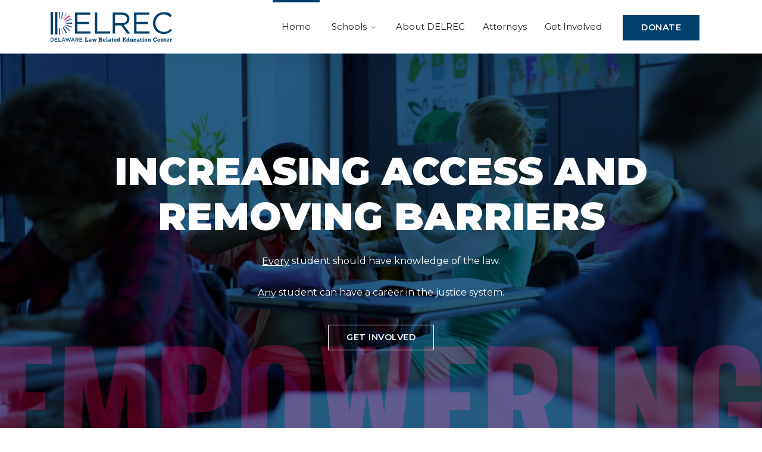

--- FILE ---
content_type: text/html; charset=UTF-8
request_url: https://delrec.org/
body_size: 9744
content:
<!DOCTYPE html>
<html itemscope itemtype="http://schema.org/website" lang="en">
<head>
    <meta name="_token" content="bXVf5R0GcsjphXM5gQRNzsgglybFbEBV8K5xmoonSv0">
                <meta http-equiv="content-type" content="text/html; charset=utf-8" />
        <meta name="viewport" content="width=device-width, initial-scale=1.0, maximum-scale=1.0, user-scalable=no">
        <title>The Delaware Law Related Education Center, Inc.</title>
        <link rel="shortcut icon" href="/assets/images/653bcef6680a1.png">
        <link rel="preconnect" href="https://fonts.googleapis.com">
<link rel="preconnect" href="https://fonts.gstatic.com" crossorigin>
<link href="https://fonts.googleapis.com/css2?family=Montserrat:wght@300;400;500;600;800;900&display=swap" rel="stylesheet">
        
    
    
                

<!-- google -->
<meta itemprop="headline" content="The Delaware Law Related Education Center, Inc." />
<meta itemprop="description" content="DELREC, a nonprofit 501c(3), unites educators, lawyers, judges, and leaders to boost law education in Delaware." />
    <meta itemprop="image" content="https://delrec.org/assets/images/653be320eb172.jpeg" />

<link rel="canonical" href="https://delrec.org/" />
<meta name="description" content="DELREC, a nonprofit 501c(3), unites educators, lawyers, judges, and leaders to boost law education in Delaware." />
<meta property="og:title" content="Home" />
<meta property="og:description" content="DELREC, a nonprofit 501c(3), unites educators, lawyers, judges, and leaders to boost law education in Delaware." />
<meta property="og:type" content="website" />
<meta property="og:url" content="https://delrec.org/" />

    <meta property="og:image" content="https://delrec.org/assets/images/653be320eb172.jpeg" />
    <meta property="og:image:width" content="1200" />
    <meta property="og:image:height" content="628" />


                <link rel="stylesheet" href="https://cdn.jsdelivr.net/npm/bootstrap@4.6.2/dist/css/bootstrap.min.css" integrity="sha384-xOolHFLEh07PJGoPkLv1IbcEPTNtaed2xpHsD9ESMhqIYd0nLMwNLD69Npy4HI+N" crossorigin="anonymous">
        <link rel="preload" href="/assets/css/include_top.css?v=1756404300" as="style" onload="this.onload=null;this.rel='stylesheet'">
<noscript><link rel="stylesheet" href="/assets/css/include_top.css?v=1756404300"></noscript>
            <link rel="preload" href="/build/app.3d761f22.css" as="style" onload="this.onload=null;this.rel='stylesheet'">
<noscript><link rel="stylesheet" href="/build/app.3d761f22.css"></noscript>
    
                        <style>#-plugin-654537c7636cf .wrapper{display:flex;gap:1rem;flex-direction:column}#-plugin-654537c7636cf .wrapper a{color:#fff}#-plugin-654537c7636cf .wrapper .item{display:flex;align-items:center;gap:1rem}#-plugin-654537c7636cf .wrapper .item .icon{width:55px;height:55px;background:#fff;display:flex;align-items:center;justify-content:center}#-plugin-654537c7636cf .wrapper .item .icon .name{color:#fff}#-plugin-654537c7636cf .wrapper .item .icon i{color:#00416B}@font-face{font-family:'Rockwell';src:url('../../assets/fonts/653bc56152886.woff') format('woff');font-weight:normal;font-style:normal}#-plugin-68caf8c301bdc .wrapper{margin:2rem 0;display:grid;grid-template-columns:repeat(4, 1fr);justify-content:center;align-items:center;gap:1.875rem;align-self:stretch}@media (max-width:991.98px){#-plugin-68caf8c301bdc .wrapper{grid-template-columns:repeat(2, 1fr)}}#-plugin-68caf8c301bdc .wrapper .icon i{font-size:3rem}#-plugin-68caf8c301bdc .wrapper .item{height:21.25rem;display:flex;gap:1.5rem;align-items:center;flex-direction:column;justify-content:center;color:#fff}#-plugin-68caf8c301bdc .wrapper .item:nth-child(1){background:#00416B}#-plugin-68caf8c301bdc .wrapper .item:nth-child(2){background:#E7004C}#-plugin-68caf8c301bdc .wrapper .item:nth-child(3){background:#007473}#-plugin-68caf8c301bdc .wrapper .item:nth-child(4){background:#416BA9}@font-face{font-family:'Rockwell';src:url('../../assets/fonts/653bc56152886.woff') format('woff');font-weight:normal;font-style:normal}#-plugin-68caf8c3155b3 .wrapper{margin:2.5rem 0}#-plugin-68caf8c3155b3 .wrapper img{width:100%;height:auto;aspect-ratio:1;object-fit:cover}#-plugin-68caf8c3155b3 .wrapper .item a{display:block}#-plugin-68caf8c3155b3 .wrapper .item:hover a{color:#fff;background:#E7004C}#-plugin-68caf8c3155b3 .wrapper .link a{width:100%;font-size:0.8rem;color:#808080}#-plugin-68caf8c3155b3 .wrapper .link a:hover{color:#fff;background:#E7004C}#-plugin-68caf8c3263f4{display:flex;flex-wrap:wrap;justify-content:center}#-plugin-68caf8c3263f4 .slide{flex:0 0 20%;padding-top:25%;position:relative}@media (max-width:768px){#-plugin-68caf8c3263f4 .slide{flex:0 0 50%;padding-top:33%}}@media (max-width:556px){#-plugin-68caf8c3263f4 .slide{flex:0 0 60%;padding-top:auto}}@media (max-width:325px){#-plugin-68caf8c3263f4 .slide{flex:0 0 90%;padding-top:auto}}#-plugin-68caf8c3263f4 .slide .slide-inner{position:absolute;top:0;left:0;width:100%;height:100%;padding:35px}#-plugin-68caf8c3263f4 .slide .slide-inner .box{align-items:center;display:flex;justify-content:center;padding:40px 20px;border-radius:20px;height:100%;width:100%;box-shadow:0px 0px 0px 0px rgba(0, 0, 0, 0);transition:0.2s}#-plugin-68caf8c3263f4 .slide a{width:100%}@media (max-width:556px){#-plugin-68caf8c3263f4 .slide a{height:80px}}#-plugin-68caf8c3263f4 .slide img{width:100%;height:100%;object-fit:cover;transition:transform 0.2s;trasnform:none}@media (max-width:556px){#-plugin-68caf8c3263f4 .slide img{object-fit:contain}}#-plugin-68caf8c3263f4 .slide img{filter:grayscale(1)}#-plugin-68caf8c3263f4 .slide .box:hover{box-shadow:0px 12px 50px -10px rgba(0, 0, 0, 0.13)}#-plugin-68caf8c3263f4 .slide .box:hover img{transform:scale(0.95);filter:none}#wrap-4900{ background-image: url(/assets/images/653abcb437338.jpg); }#centralizing{ background-image: url(/assets/images/6531764a3804c.jpg); }#wrap-11376{ background-image: url(/assets/images/652ec88309657.jpeg); }#connecting{ background-image: url(/assets/images/66ec472c70779.png); }#wrap-11399{ background-image: url(/assets/images/656f809386054.jpg); }#wrap-11415{ background-image: url(/assets/images/656f7f12b254f.jpg); }#connecting{ background-image: url(/assets/images/65313fbd50ab8.jpg); }@media screen and (max-width: 320px) {  }@media screen and (min-width: 321px) and (max-width: 640px) {  }@media screen and (min-width: 641px) and (max-width: 1024px) {  }@media screen and (min-width: 1025px) { #wrap-4900{ background-image: url(/assets/images/653abcb486492.jpg); }#centralizing{ background-image: url(/assets/images/6531764a4fcc6.jpg); }#wrap-11376{ background-image: url(/assets/images/652ec8833fca4.jpeg); }#connecting{ background-image: url(/assets/images/66ec472c70779.png); }#wrap-11399{ background-image: url(/assets/images/656f8093eaa36.jpg); }#wrap-11415{ background-image: url(/assets/images/656f7f1321d51.jpg); }#connecting{ background-image: url(/assets/images/65313fbd6d373.jpg); } }</style>
                                <link rel="stylesheet" href="/assets/css/include.css?v=1756404300">
                                    <link rel="preload" href="/assets/css/style-palette-1.1756381890.min.css?v=1756381890" as="style" onload="this.onload=null;this.rel='stylesheet'">
<noscript><link rel="stylesheet" href="/assets/css/style-palette-1.1756381890.min.css?v=1756381890"></noscript>
                                        <link rel="stylesheet" href="/assets/css/global.scss.68b1c03668eb3.css" id="global-css-file">
                    
                <link rel="stylesheet" href="/assets/css/page.696951aa85848.css">
                    <script async src="https://www.googletagmanager.com/gtag/js?id=G-XLXTKYV84R"></script>
        <script>
            window.dataLayer = window.dataLayer || [];
            function gtag(){dataLayer.push(arguments);}
            gtag('js', new Date());

            gtag('config', 'G-XLXTKYV84R ');
        </script>
    </head>
<body class="-browser-full -browser-chrome -scroll-return home -lei-live">
    <div id="fb-root"></div>
<link rel="preconnect" href="https://connect.facebook.net">
<script>
        (function (d, s, id) {
        var js, fjs = d.getElementsByTagName(s)[0];
        if (d.getElementById(id))
            return;
        js = d.createElement(s);
        js.id = id;
        js.src = "//connect.facebook.net/en_US/sdk.js#xfbml=1&version=v2.3";
        fjs.parentNode.insertBefore(js, fjs);
    }(document, 'script', 'facebook-jssdk'));
    </script>
                <!-- Header -->
<div class="navik-header navik header-shadow">
  <div class="container">

    <!-- Navik header -->
    <div class="navik-header-container">
				
      <!--Logo-->
      <div class="logo" data-mobile-logo="/assets/images/logo.svg" data-sticky-logo="/assets/images/logo.svg">
        <a href="/"><img src="/assets/images/logo.svg" alt="logo"/></a>
      </div>
				
      <!-- Burger menu -->
      <div class="burger-menu">
        <div class="line-menu line-half first-line"></div>
        <div class="line-menu"></div>
        <div class="line-menu line-half last-line"></div>
      </div>

      <!--Navigation menu-->
			<nav class="navik-menu menu-caret submenu-top-border submenu-scale scrollspy">
				<ul class="navbar-nav">
					<li class="nav-item"><a href="https://delrec.org/" onclick="closeNav()" class="nav-link">Home</a></li><li id="nav-7" class="" style="">
    <a href="#" class="">Schools</a>
    <ul class=""><li class="nav-item"><a href="https://delrec.org/schools/elementary-school" onclick="closeNav()" class="nav-link">Elementary School</a></li><li class="nav-item"><a href="https://delrec.org/schools/middle-school" onclick="closeNav()" class="nav-link">Middle School</a></li><li class="nav-item"><a href="https://delrec.org/schools/high-school" onclick="closeNav()" class="nav-link">High School</a></li><li class="nav-item"><a href="https://delrec.org/schools/bachelors-and-beyond" onclick="closeNav()" class="nav-link">Bachelors and Beyond</a></li><li class="nav-item"><a href="https://delrec.org/mock-trial" onclick="closeNav()" class="nav-link">Mock Trial</a></li><li class="nav-item"><a href="https://delrec.org/legal-lessons" onclick="closeNav()" class="nav-link">Legal Lessons</a></li></ul>
</li>
<li class="nav-item"><a href="https://delrec.org/about-delrec" onclick="closeNav()" class="nav-link">About DELREC</a></li><li class="nav-item"><a href="https://delrec.org/attorneys" onclick="closeNav()" class="nav-link">Attorneys</a></li><li class="nav-item"><a href="https://delrec.org/get-involved" onclick="closeNav()" class="nav-link">Get Involved</a></li>
					<li class="button-link"> 
                      <div>
                        <a href="/donate" class="btn btn-primary btn-md">Donate</a>
                      </div>
                    </li>
				</ul>
				
				
			</nav>
			

    </div>

  </div>
</div>
        <div id="layout" class="wrapper -lei-view">
        <div id="lod-12871" class="lei-root"><div id="wrap-11376" class="lei-sec primary-hero animated-section -bg-image-wrapper" data-background-image-set="/assets/images/652ec88309657.jpeg 1024w, /assets/images/652ec8833fca4.jpeg 2048w" style="background-size:cover;background-repeat:no-repeat;background-position:center;background-blend-mode:multiply;background-color:rgba(0, 65, 107, 0.85);background-image:url('/assets/images/652ec882c4856.jpeg')">
                    <div id="lod-12862" class="lei-sec-in"><div id="wrap-11377" class="lei-row container">
                    <div id="lod-12850" class="lei-row-in row"><div id="wrap-11378" class="lei-col col-lg-12">
                    <div id="lod-12833" class="lei-col-in"><div id="wrap-11379" class="lei-elem tools-heading">
                <h1 id="lod-12813" class="lei-elem-in lei-heading align-center">
Increasing access and removing barriers
</h1>
    
    </div><div id="wrap-11380" class="lei-elem tools-paragraph">
                <div id="lod-12814" class="lei-elem-in lei-paragraph">
<p style="text-align:center;"><span style="text-decoration:underline;">Every</span> student should have knowledge of the law.<br><br><span style="text-decoration:underline;">Any</span> student can have a career in the justice system.</p>
</div>
    
    </div><div id="lod-12790" class="lei-col-group"><div id="wrap-11381" class="lei-elem tools-button">
            <a id="lod-12801" class="lei-elem-in lei-btn btn btn-md btn-secondary"
            href="https://delrec.org/get-involved"
            
             title="Get Involved"
    >Get Involved</a>

    </div></div></div>
    
    </div></div>
    
    </div></div>
    
    </div><div id="wrap-11430" class="lei-sec home-section">
                    <div id="lod-12869" class="lei-sec-in"><div id="wrap-11431" class="lei-row container">
                    <div id="lod-12858" class="lei-row-in row"><div id="wrap-11432" class="lei-col col-md">
                    <div id="lod-12845" class="lei-col-in"><div id="wrap-11434" class="lei-elem tools-heading">
                <h2 id="lod-12826" class="lei-elem-in lei-heading align-center">
THE LATEST
</h2>
    
    </div><div id="wrap-11433" class="lei-elem tools-feed">
        <div id="lod-12788" class="lei-elem-in lei-feed lei-feed-updated">
    <div class="feed   position-relative">
  
    <div id="lei-feed-loader-12788" class="-feed-loader-hold text-center">
    <img src="/images/loader/ball-premium-short.gif" class="-feed-loader">
</div>
    <div id="lei-feed-blocks-12788" class="-feed-blocks mt-3 row"><div class="col-lg-4 mb-5">
   <div class="feed-item">
      <div class="thumbnail">
        <a href="https://delrec.org/news/delrec-awarded-139000-grant-from-the-delaware-bar-foundation">  <img src="/assets/images/68caeef3f0643.png" class="img-fluid -feed-image"></a>
      </div>
      <div class="content">
 
         <h3 class="title"> <a href="https://delrec.org/news/delrec-awarded-139000-grant-from-the-delaware-bar-foundation"> DELREC Awarded $139,000 Grant from the Delaware Bar Foundation</a></h3>
         <div class="description">
            DELREC was awarded a $139,000 grant from the Delaware Bar Foundation to support operations and expand law-related education for K-12 students across Delaware. 
         </div>
        <div class="link">
                  <a href="https://delrec.org/news/delrec-awarded-139000-grant-from-the-delaware-bar-foundation" class="btn btn-link -feed-button">Read More</a>

        </div>
        
      </div>
   </div>
</div><div class="col-lg-4 mb-5">
   <div class="feed-item">
      <div class="thumbnail">
        <a href="https://delrec.org/news/mock-trial-boot-camp-coming-october-10">  <img src="/assets/images/68caeec0a076e.jpg" class="img-fluid -feed-image"></a>
      </div>
      <div class="content">
 
         <h3 class="title"> <a href="https://delrec.org/news/mock-trial-boot-camp-coming-october-10"> 1st Annual Mock Trial Boot Camp</a></h3>
         <div class="description">
            Join our Mock Trial Boot Camp on Oct. 10 at Delaware Law School! Teachers earn a full day of credit while gaining tips and strategies to grow and strengthen mock trial teams. 
         </div>
        <div class="link">
                  <a href="https://delrec.org/news/mock-trial-boot-camp-coming-october-10" class="btn btn-link -feed-button">Read More</a>

        </div>
        
      </div>
   </div>
</div><div class="col-lg-4 mb-5">
   <div class="feed-item">
      <div class="thumbnail">
        <a href="https://delrec.org/news/lenny-the-legal-eagle-visits-elementary-schools">  <img src="/assets/images/68caede0ae4ea.png" class="img-fluid -feed-image"></a>
      </div>
      <div class="content">
 
         <h3 class="title"> <a href="https://delrec.org/news/lenny-the-legal-eagle-visits-elementary-schools"> Lenny the Legal Eagle Visits Elementary Schools</a></h3>
         <div class="description">
            Meet Lenny the Legal Eagle, our puppet and expert on civics! We have new scripts featuring 10 different civics topics to bring directly to your classrooms. 
         </div>
        <div class="link">
                  <a href="https://delrec.org/news/lenny-the-legal-eagle-visits-elementary-schools" class="btn btn-link -feed-button">Read More</a>

        </div>
        
      </div>
   </div>
</div></div>
</div>
</div>

    </div><div id="wrap-11446" class="lei-elem tools-button">
            <a id="lod-12879" class="lei-elem-in lei-btn btn btn-primary btn-md"
            href="https://delrec.org/news"
            
             title="See all Announcements"
    >See all Announcements</a>

    </div></div>
    
    </div></div>
    
    </div></div>
    
    </div><div id="start" class="lei-sec home-section animated-section no-b-padding">
                    <div id="lod-12861" class="lei-sec-in"><div id="wrap-11373" class="lei-row container">
                    <div id="lod-12849" class="lei-row-in row"><div id="wrap-11374" class="lei-col col-md text-center">
                    <div id="lod-12832" class="lei-col-in"><div id="wrap-11375" class="lei-elem tools-heading">
                <h2 id="lod-12812" class="lei-elem-in lei-heading">
Our guiding principles
</h2>
    
    </div></div>
    
    </div></div>
    
    </div><div id="wrap-11370" class="lei-row container">
                    <div id="lod-12848" class="lei-row-in row"><div id="wrap-11371" class="lei-col col-md">
                    <div id="lod-12831" class="lei-col-in"><div id="wrap-11372" class="lei-elem tools-plugin">
            <div id="lod-12792" class="lei-elem-in lei-plugin"><div id="-plugin-68caf8c301bdc">
  <div class="wrapper"><div class="item slide">
        <div class="icon"> <i class="fa-solid fa-gavel"></i></div>
  <div class="name">Justice</div>
</div><div class="item slide">
        <div class="icon"> <i class="fa-sharp fa-solid fa-hands"></i></div>
  <div class="name">Involvement </div>
</div><div class="item slide">
        <div class="icon"> <i class="fa-sharp fa-solid fa-hand-fist"></i></div>
  <div class="name">Leadership</div>
</div><div class="item slide">
        <div class="icon"> <i class="fa-solid fa-lightbulb-exclamation-on"></i></div>
  <div class="name">Future generations</div>
</div></div>
</div></div>

    </div></div>
    
    </div></div>
    
    </div></div>
    
    </div><div id="connecting" class="lei-sec home-section animated-section white-bars white-text connecting -bg-image-wrapper" style="background-size:cover;background-repeat:no-repeat;background-position:center;">
                    <div id="lod-12868" class="lei-sec-in"><div id="wrap-11422" class="lei-row container">
                    <div id="lod-12857" class="lei-row-in row align-items-center"><div id="wrap-11423" class="lei-col col-md mb-5">
                    <div id="lod-12843" class="lei-col-in"><div id="wrap-11424" class="lei-elem tools-heading">
                <h2 id="lod-12824" class="lei-elem-in lei-heading">
Connecting Attorneys and Students
</h2>
    
    </div><div id="wrap-11425" class="lei-elem tools-paragraph">
                <div id="lod-12825" class="lei-elem-in lei-paragraph">
<p>DELREC brings attorneys to classrooms and classrooms to attorneys. We know that exposure, experiences, and relationships are powerful guides, whether students simply want to learn about the law or whether they want to pursue careers in the legal system. We offer a variety of options for students to interact with our state’s diverse and knowledgeable attorneys.</p>
</div>
    
    </div><div id="wrap-11426" class="lei-elem tools-button text-left">
            <a id="lod-12808" class="lei-elem-in lei-btn btn btn-md btn-default"
            href="https://delrec.org/attorneys"
            
             title="Law Professionals Click to see Workshop Dates"
    >Law Professionals Click to see Workshop Dates</a>

    </div><div id="wrap-11427" class="lei-elem tools-button text-left">
            <a id="lod-12809" class="lei-elem-in lei-btn btn btn-md btn-secondary"
            href="https://delrec.org/get-involved"
            
             title="Get connected as a teacher"
    >Get connected as a teacher</a>

    </div></div>
    
    </div><div id="wrap-11428" class="lei-col col-md">
                    <div id="lod-12844" class="lei-col-in sticky-top"><div id="wrap-11429" class="lei-elem tools-image">
                            <img id="lod-12799" class="lei-elem-in lei-image img-fluid" data-lodid="12799" src="/assets/images/655cf72ec0c11.png" srcset="/assets/images/655cf72ec0c11.png 320w, /assets/images/655cf72ee74ba.png 640w, /assets/images/655cf72ee74ba.png 1024w, /assets/images/655cf72ee74ba.png 2048w" sizes="(min-width: 2048px) 2048px, (min-width: 1024px) 1024px, (min-width: 640px) 640px, (min-width: 320px) 320px, 100vw" width="582" height="648" alt=""/>
            
    </div></div>
    
    </div></div>
    
    </div></div>
    
    </div><div id="model" class="lei-sec home-section animated-section bars">
                    <div id="lod-12864" class="lei-sec-in"><div id="wrap-11392" class="lei-row container">
                    <div id="lod-12852" class="lei-row-in row align-items-center"><div id="wrap-11397" class="lei-col col-md mb-5">
                    <div id="lod-12837" class="lei-col-in sticky-top"><div id="wrap-11398" class="lei-elem tools-image">
                            <img id="lod-12797" class="lei-elem-in lei-image img-fluid w-100" data-lodid="12797" src="/assets/images/656f7eb526e4d.jpg" data-srcset="/assets/images/656f7eb55efe8.jpg 640w, /assets/images/656f7eb5acdc9.jpg 1024w" sizes="(min-width: 1024px) 1024px, (min-width: 640px) 640px, 1024px" width="1024" height="1199" alt=""/>
            
    </div></div>
    
    </div><div id="wrap-11393" class="lei-col col-md">
                    <div id="lod-12836" class="lei-col-in"><div id="wrap-11394" class="lei-elem tools-heading">
                <h2 id="lod-12817" class="lei-elem-in lei-heading">
Providing Model Curricula
</h2>
    
    </div><div id="wrap-11395" class="lei-elem tools-paragraph">
                <div id="lod-12818" class="lei-elem-in lei-paragraph">
<p>DELREC partners with teachers and attorneys to write model lessons that are engaging, relevant, and which meet Delaware’s Civics Standards. From kindergarten through high school, we are developing lessons which build on one-another through the years. Students learn vital skills in critical thinking, analysis, synthesis, civil discourse, and oral argument all while learning about the law and their role in our democracy.</p>
</div>
    
    </div><div id="wrap-11396" class="lei-elem tools-button text-left">
            <a id="lod-12804" class="lei-elem-in lei-btn btn btn-md btn-success"
            href="#grade"
            
             title="Find your grade level"
    >Find your grade level</a>

    </div></div>
    
    </div></div>
    
    </div></div>
    
    </div><div id="connecting" class="lei-sec home-section animated-section white-bars white-text connecting -bg-image-wrapper" style="background-size:cover;background-repeat:no-repeat;background-position:center;">
                    <div id="lod-12863" class="lei-sec-in"><div id="wrap-11383" class="lei-row container">
                    <div id="lod-12851" class="lei-row-in row align-items-center"><div id="wrap-11384" class="lei-col col-md mb-5">
                    <div id="lod-12834" class="lei-col-in"><div id="wrap-11385" class="lei-elem tools-heading">
                <h2 id="lod-12815" class="lei-elem-in lei-heading">
Resources for DeLaware REsidents
</h2>
    
    </div><div id="wrap-11386" class="lei-elem tools-paragraph">
                <div id="lod-12816" class="lei-elem-in lei-paragraph">
<p>Click Legal Resources, below, for a list of nonprofit organizations that can help with a variety of legal matters. And click the DE Legal Help Link to read about process and procedure for common legal issues such as eviction, discrimination, family law, and more. </p>
</div>
    
    </div><div id="wrap-11388" class="lei-elem tools-button text-left">
            <a id="lod-12803" class="lei-elem-in lei-btn btn btn-md btn-success"
            href="https://delegalhelplink.org/"
             target="_blank"
             title="DE Legal Help Link"
    >DE Legal Help Link</a>

    </div><div id="wrap-11387" class="lei-elem tools-button text-left">
            <a id="lod-12802" class="lei-elem-in lei-btn btn btn-primary btn-md"
            href="https://docs.google.com/document/d/1-_QO2l6C1RyOszVOfb62pd3JJwMG1w3FkpmVq2VhbTA/edit?usp=sharing"
             target="_blank"
             title="Legal Resources"
    >Legal Resources</a>

    </div></div>
    
    </div><div id="wrap-11389" class="lei-col col-md">
                    <div id="lod-12835" class="lei-col-in sticky-top"><div id="wrap-11390" class="lei-elem tools-image">
                            <img id="lod-12796" class="lei-elem-in lei-image img-fluid" data-lodid="12796" src="/assets/images/66ec46ac0d5e5.png" srcset="/assets/images/66ec46ac0d5e5.png 320w, /assets/images/66ec46ac165d2.png 640w, /assets/images/66ec46ac203e4.png 1024w, /assets/images/66ec46ac203e4.png 2048w" sizes="(min-width: 2048px) 2048px, (min-width: 1024px) 1024px, (min-width: 640px) 640px, (min-width: 320px) 320px, 100vw" width="681" height="609" alt=""/>
            
    </div></div>
    
    </div></div>
    
    </div></div>
    
    </div><div id="centralizing" class="lei-sec home-section animated-section white-text centralizing white-bars-right -bg-image-wrapper" style="background-size:cover;background-repeat:no-repeat;background-position:center;">
                    <div id="lod-12860" class="lei-sec-in"><div id="wrap-11362" class="lei-row container">
                    <div id="lod-12847" class="lei-row-in row align-items-center"><div id="wrap-11367" class="lei-col col-md mb-5">
                    <div id="lod-12830" class="lei-col-in sticky-top"><div id="wrap-11368" class="lei-elem tools-image">
                            <img id="lod-12795" class="lei-elem-in lei-image img-fluid w-100" data-lodid="12795" src="/assets/images/652ec9e4025e0.png" data-srcset="/assets/images/652ec9e4025e0.png 320w, /assets/images/652ec9e4240eb.png 640w" sizes="(min-width: 640px) 640px, (min-width: 320px) 320px, 640px" width="600" height="644" alt=""/>
            
    </div></div>
    
    </div><div id="wrap-11363" class="lei-col col-md">
                    <div id="lod-12829" class="lei-col-in"><div id="wrap-11364" class="lei-elem tools-heading">
                <h2 id="lod-12810" class="lei-elem-in lei-heading">
 student opportunities
</h2>
    
    </div><div id="wrap-11365" class="lei-elem tools-paragraph">
                <div id="lod-12811" class="lei-elem-in lei-paragraph">
<p>Delaware has many organizations and opportunities for students to explore their interests in the law. We centralize them on our website so that everyone can have access to them.  At every age, whether through internships, field trips, or student activism, there is something for every student.</p>
</div>
    
    </div><div id="wrap-11366" class="lei-elem tools-button text-left">
            <a id="lod-12800" class="lei-elem-in lei-btn btn btn-md btn-default"
            href="#grade"
            
             title="Discover the opportunities for your students"
    >Discover the opportunities for your students</a>

    </div></div>
    
    </div></div>
    
    </div></div>
    
    </div><div id="wrap-11399" class="lei-sec home-section animated-section white-bars white-text leveraging -bg-image-wrapper" style="background-size:cover;background-repeat:no-repeat;background-position:center;background-blend-mode:darken;">
                    <div id="lod-12865" class="lei-sec-in"><div id="wrap-11400" class="lei-row container">
                    <div id="lod-12853" class="lei-row-in row align-items-center"><div id="wrap-11401" class="lei-col col-md mb-5">
                    <div id="lod-12838" class="lei-col-in"><div id="wrap-11402" class="lei-elem tools-heading">
                <h2 id="lod-12819" class="lei-elem-in lei-heading">
Leveraging partnerships
</h2>
    
    </div><div id="wrap-11403" class="lei-elem tools-paragraph">
                <div id="lod-12820" class="lei-elem-in lei-paragraph">
<p>We cannot and do not wish to do this work alone. We want to highlight partners across the state already working to bring the law to our students. Do you have a program for students that you want us to include? We’d love to talk!</p>
</div>
    
    </div><div id="wrap-11404" class="lei-elem tools-button text-left">
            <a id="lod-12805" class="lei-elem-in lei-btn btn btn-md btn-default"
            href="https://delrec.org/attorneys"
            
             title="See our partner programs"
    >See our partner programs</a>

    </div><div id="wrap-11405" class="lei-elem tools-button text-left">
            <a id="lod-12806" class="lei-elem-in lei-btn btn btn-md btn-secondary"
            href="https://delrec.org/get-involved"
            
             title="Become a partner"
    >Become a partner</a>

    </div></div>
    
    </div><div id="wrap-11406" class="lei-col col-md">
                    <div id="lod-12839" class="lei-col-in sticky-top"><div id="wrap-11407" class="lei-elem tools-image">
                            <img id="lod-12798" class="lei-elem-in lei-image img-fluid" data-lodid="12798" src="/assets/images/656f7ed0ac406.jpg" srcset="/assets/images/656f7ed0ac406.jpg 320w, /assets/images/656f7ed0eb028.jpg 640w, /assets/images/656f7ed13d0b2.jpg 1024w, /assets/images/656f7ed1b3cc3.jpg 2048w" sizes="(min-width: 2048px) 2048px, (min-width: 1024px) 1024px, (min-width: 640px) 640px, (min-width: 320px) 320px, 100vw" width="2048" height="1536" alt=""/>
            
    </div></div>
    
    </div></div>
    
    </div></div>
    
    </div><div id="grade" class="lei-sec home-section">
                    <div id="lod-12866" class="lei-sec-in"><div id="wrap-11412" class="lei-row container">
                    <div id="lod-12855" class="lei-row-in row"><div id="wrap-11413" class="lei-col col-md">
                    <div id="lod-12841" class="lei-col-in"><div id="wrap-11414" class="lei-elem tools-heading">
                <h2 id="lod-12821" class="lei-elem-in lei-heading align-center">
Engagement for every<br>student at every grade level
</h2>
    
    </div></div>
    
    </div></div>
    
    </div><div id="wrap-11409" class="lei-row container">
                    <div id="lod-12854" class="lei-row-in row"><div id="wrap-11410" class="lei-col col-md">
                    <div id="lod-12840" class="lei-col-in"><div id="wrap-11411" class="lei-elem tools-plugin">
            <div id="lod-12793" class="lei-elem-in lei-plugin"><div id="-plugin-68caf8c3155b3">
  <div class="wrapper">
    <div class="row"><div class="col-lg-3">
  <div class="item slide">
  <div class="thumbnail"><a href="https://delrec.org/schools/elementary-school"><img src="/assets/images/655cf9367fefc.png" width="359" height="418" srcset="/assets/images/655cf9361c974.png 320w, /assets/images/655cf936496e0.png 640w" sizes="(min-width: 640px) 640px, (min-width: 320px) 320px, 640px"></a></div>
  <div class="link"><a href="https://delrec.org/schools/elementary-school" class="btn btn-md">Lower School (K-5)</a></div>
</div>
</div><div class="col-lg-3">
  <div class="item slide">
  <div class="thumbnail"><a href="https://delrec.org/schools/middle-school"><img src="/assets/images/66a01f057870d.png" width="640" height="685" srcset="/assets/images/66a01f04ecef1.png 320w, /assets/images/66a01f0517f63.png 640w" sizes="(min-width: 640px) 640px, (min-width: 320px) 320px, 640px"></a></div>
  <div class="link"><a href="https://delrec.org/schools/middle-school" class="btn btn-md">Middle School</a></div>
</div>
</div><div class="col-lg-3">
  <div class="item slide">
  <div class="thumbnail"><a href="https://delrec.org/schools/high-school"><img src="/assets/images/68b056051b3cd.png" width="516" height="423" srcset="/assets/images/68b056049e595.png 320w, /assets/images/68b05604bde7e.png 640w" sizes="(min-width: 640px) 640px, (min-width: 320px) 320px, 640px"></a></div>
  <div class="link"><a href="https://delrec.org/schools/high-school" class="btn btn-md">High School</a></div>
</div>
</div><div class="col-lg-3">
  <div class="item slide">
  <div class="thumbnail"><a href="https://delrec.org/schools/bachelors-and-beyond"><img src="/assets/images/67d9e73abfdbc.png" width="640" height="340" srcset="/assets/images/67d9e73a49a2f.png 320w, /assets/images/67d9e73a6bbb9.png 640w" sizes="(min-width: 640px) 640px, (min-width: 320px) 320px, 640px"></a></div>
  <div class="link"><a href="https://delrec.org/schools/bachelors-and-beyond" class="btn btn-md">Bachelor's and Beyond</a></div>
</div>
</div></div>
  </div>
</div></div>

    </div></div>
    
    </div></div>
    
    </div></div>
    
    </div><div id="wrap-11415" class="lei-sec home-section white-text blue-cta -bg-image-wrapper" data-background-image-set="/assets/images/656f7f12b254f.jpg 1024w" style="background-size:cover;background-repeat:no-repeat;background-position:center;background-blend-mode:multiply;background-image:url('/assets/images/656f7f12438e3.jpg')">
                    <div id="lod-12867" class="lei-sec-in"><div id="wrap-11416" class="lei-row container">
                    <div id="lod-12856" class="lei-row-in row"><div id="wrap-11417" class="lei-col col-md">
                    <div id="lod-12842" class="lei-col-in"><div id="wrap-11418" class="lei-elem tools-heading">
                <h2 id="lod-12822" class="lei-elem-in lei-heading align-center">
Get in the know
</h2>
    
    </div><div id="wrap-11419" class="lei-elem tools-paragraph">
                <div id="lod-12823" class="lei-elem-in lei-paragraph">
<p style="text-align:center;">Stay up to date on the latest and greatest news from DELREC!</p>
</div>
    
    </div><div id="wrap-11420" class="lei-elem tools-button">
            <a id="newsletterSignUp" data-lodid="12807" class="lei-elem-in lei-btn btn btn-md btn-success"
            href="#newsletterSignUpform.jotform.com/233056929427059"
            
             title="Join our mailing list"
    >Join our mailing list</a>

    </div></div>
    
    </div></div>
    
    </div></div>
    
    </div><div id="wrap-11435" class="lei-sec inner-page">
                    <div id="lod-12870" class="lei-sec-in"><div id="wrap-11436" class="lei-row container">
                    <div id="lod-12859" class="lei-row-in row"><div id="wrap-11437" class="lei-col col-md">
                    <div id="lod-12846" class="lei-col-in"><div id="wrap-11438" class="lei-elem tools-paragraph">
                <div id="lod-12827" class="lei-elem-in lei-paragraph">

</div>
    
    </div><div id="lod-12791" class="lei-col-group"><div id="wrap-11440" class="lei-elem tools-heading">
                <h2 id="lod-12828" class="lei-elem-in lei-heading align-center">
Sponsors
</h2>
    
    </div><div id="wrap-11439" class="lei-elem tools-plugin">
            <div id="lod-12794" class="lei-elem-in lei-plugin"><div id="-plugin-68caf8c3263f4"><div class="slide">
	<div class="slide-inner">
		<div class="box">
			<!-- <a href="http://www.google.com"> -->
				<span><img scr="/assets/images/6543cbfdc9fd6.png" width="225" height="83" srcset="/assets/images/6543cbfdc9fd6.png 320w, /assets/images/6543cbfdc9fd6.png 640w, /assets/images/6543cbfdc9fd6.png 1024w, /assets/images/6543cbfdc9fd6.png 2048w" sizes="(min-width: 2048px) 2048px, (min-width: 1024px) 1024px, (min-width: 640px) 640px, (min-width: 320px) 320px, 100vw"></span>
			<!-- </a> -->
		</div>
	</div>
</div><div class="slide">
	<div class="slide-inner">
		<div class="box">
			<!-- <a href="http://www.google.com"> -->
				<span><img scr="/assets/images/6543d287856e8.png" width="500" height="232" srcset="/assets/images/6543d2877c9e5.png 320w, /assets/images/6543d287856e8.png 640w, /assets/images/6543d287856e8.png 1024w, /assets/images/6543d287856e8.png 2048w" sizes="(min-width: 2048px) 2048px, (min-width: 1024px) 1024px, (min-width: 640px) 640px, (min-width: 320px) 320px, 100vw"></span>
			<!-- </a> -->
		</div>
	</div>
</div><div class="slide">
	<div class="slide-inner">
		<div class="box">
			<!-- <a href="http://www.google.com"> -->
				<span><img scr="/assets/images/6543cc28a1809.png" width="216" height="65" srcset="/assets/images/6543cc28a1809.png 320w, /assets/images/6543cc28a1809.png 640w, /assets/images/6543cc28a1809.png 1024w, /assets/images/6543cc28a1809.png 2048w" sizes="(min-width: 2048px) 2048px, (min-width: 1024px) 1024px, (min-width: 640px) 640px, (min-width: 320px) 320px, 100vw"></span>
			<!-- </a> -->
		</div>
	</div>
</div><div class="slide">
	<div class="slide-inner">
		<div class="box">
			<!-- <a href="http://www.google.com"> -->
				<span><img scr="/assets/images/67d3301805cf8.png" width="442" height="388" srcset="/assets/images/67d33017ef5fa.png 320w, /assets/images/67d3301805cf8.png 640w, /assets/images/67d3301805cf8.png 1024w, /assets/images/67d3301805cf8.png 2048w" sizes="(min-width: 2048px) 2048px, (min-width: 1024px) 1024px, (min-width: 640px) 640px, (min-width: 320px) 320px, 100vw"></span>
			<!-- </a> -->
		</div>
	</div>
</div><div class="slide">
	<div class="slide-inner">
		<div class="box">
			<!-- <a href="http://www.google.com"> -->
				<span><img scr="/assets/images/67d3300184101.png" width="1160" height="307" srcset="/assets/images/67d3300176346.png 320w, /assets/images/67d330017b96a.png 640w, /assets/images/67d3300184101.png 1024w, /assets/images/67d330019047d.png 2048w" sizes="(min-width: 2048px) 2048px, (min-width: 1024px) 1024px, (min-width: 640px) 640px, (min-width: 320px) 320px, 100vw"></span>
			<!-- </a> -->
		</div>
	</div>
</div><div class="slide">
	<div class="slide-inner">
		<div class="box">
			<!-- <a href="http://www.google.com"> -->
				<span><img scr="/assets/images/6543ccb41ef4d.png" width="272" height="150" srcset="/assets/images/6543ccb41ef4d.png 320w, /assets/images/6543ccb41ef4d.png 640w, /assets/images/6543ccb41ef4d.png 1024w, /assets/images/6543ccb41ef4d.png 2048w" sizes="(min-width: 2048px) 2048px, (min-width: 1024px) 1024px, (min-width: 640px) 640px, (min-width: 320px) 320px, 100vw"></span>
			<!-- </a> -->
		</div>
	</div>
</div><div class="slide">
	<div class="slide-inner">
		<div class="box">
			<!-- <a href="http://www.google.com"> -->
				<span><img scr="/assets/images/6543ccdc53e5f.png" width="284" height="140" srcset="/assets/images/6543ccdc53e5f.png 320w, /assets/images/6543ccdc53e5f.png 640w, /assets/images/6543ccdc53e5f.png 1024w, /assets/images/6543ccdc53e5f.png 2048w" sizes="(min-width: 2048px) 2048px, (min-width: 1024px) 1024px, (min-width: 640px) 640px, (min-width: 320px) 320px, 100vw"></span>
			<!-- </a> -->
		</div>
	</div>
</div><div class="slide">
	<div class="slide-inner">
		<div class="box">
			<!-- <a href="http://www.google.com"> -->
				<span><img scr="/assets/images/6543ccfb41f46.png" width="150" height="150" srcset="/assets/images/6543ccfb41f46.png 320w, /assets/images/6543ccfb41f46.png 640w, /assets/images/6543ccfb41f46.png 1024w, /assets/images/6543ccfb41f46.png 2048w" sizes="(min-width: 2048px) 2048px, (min-width: 1024px) 1024px, (min-width: 640px) 640px, (min-width: 320px) 320px, 100vw"></span>
			<!-- </a> -->
		</div>
	</div>
</div><div class="slide">
	<div class="slide-inner">
		<div class="box">
			<!-- <a href="http://www.google.com"> -->
				<span><img scr="/assets/images/67d32fc69e892.png" width="512" height="156" srcset="/assets/images/67d32fc69a1ba.png 320w, /assets/images/67d32fc69e892.png 640w, /assets/images/67d32fc69e892.png 1024w, /assets/images/67d32fc69e892.png 2048w" sizes="(min-width: 2048px) 2048px, (min-width: 1024px) 1024px, (min-width: 640px) 640px, (min-width: 320px) 320px, 100vw"></span>
			<!-- </a> -->
		</div>
	</div>
</div><div class="slide">
	<div class="slide-inner">
		<div class="box">
			<!-- <a href="http://www.google.com"> -->
				<span><img scr="/assets/images/67d32fd75d16b.jpg" width="2048" height="683" srcset="/assets/images/67d32fd74a72a.jpg 320w, /assets/images/67d32fd753af9.jpg 640w, /assets/images/67d32fd75d16b.jpg 1024w, /assets/images/67d32fd76f446.jpg 2048w" sizes="(min-width: 2048px) 2048px, (min-width: 1024px) 1024px, (min-width: 640px) 640px, (min-width: 320px) 320px, 100vw"></span>
			<!-- </a> -->
		</div>
	</div>
</div><div class="slide">
	<div class="slide-inner">
		<div class="box">
			<!-- <a href="http://www.google.com"> -->
				<span><img scr="/assets/images/6543d24d5cc5b.png" width="502" height="112" srcset="/assets/images/6543d24d57d87.png 320w, /assets/images/6543d24d5cc5b.png 640w, /assets/images/6543d24d5cc5b.png 1024w, /assets/images/6543d24d5cc5b.png 2048w" sizes="(min-width: 2048px) 2048px, (min-width: 1024px) 1024px, (min-width: 640px) 640px, (min-width: 320px) 320px, 100vw"></span>
			<!-- </a> -->
		</div>
	</div>
</div><div class="slide">
	<div class="slide-inner">
		<div class="box">
			<!-- <a href="http://www.google.com"> -->
				<span><img scr="/assets/images/68b1adb24ad16.png" width="580" height="246" srcset="/assets/images/68b1adb24234b.png 320w, /assets/images/68b1adb24ad16.png 640w, /assets/images/68b1adb24ad16.png 1024w, /assets/images/68b1adb24ad16.png 2048w" sizes="(min-width: 2048px) 2048px, (min-width: 1024px) 1024px, (min-width: 640px) 640px, (min-width: 320px) 320px, 100vw"></span>
			<!-- </a> -->
		</div>
	</div>
</div><div class="slide">
	<div class="slide-inner">
		<div class="box">
			<!-- <a href="http://www.google.com"> -->
				<span><img scr="/assets/images/68b1ada82c501.png" width="500" height="514" srcset="/assets/images/68b1ada819304.png 320w, /assets/images/68b1ada82c501.png 640w, /assets/images/68b1ada82c501.png 1024w, /assets/images/68b1ada82c501.png 2048w" sizes="(min-width: 2048px) 2048px, (min-width: 1024px) 1024px, (min-width: 640px) 640px, (min-width: 320px) 320px, 100vw"></span>
			<!-- </a> -->
		</div>
	</div>
</div></div></div>

    </div></div></div>
    
    </div></div>
    
    </div></div>
    
    </div><div id="wrap-4900" class="lei-sec footer pt-70 -bg-image-wrapper -projection-wrapper -leipro-section-3" data-background-image-set="/assets/images/653abcb437338.jpg 1024w, /assets/images/653abcb486492.jpg 2048w" style="background-size:cover;background-repeat:no-repeat;background-position:center;background-image:url('/assets/images/653abcb3c69ef.jpg')">
                    <div id="lod-544912789" class="lei-sec-in" data-projection="12789"><div id="wrap-4901" class="lei-row container -projection-wrapper -leipro-section-3">
                    <div id="lod-544712789" class="lei-row-in row" data-projection="12789"><div id="wrap-4902" class="lei-col col-md-6 col-12 mb-30 col-lg-4 -projection-wrapper -leipro-section-3">
                    <div id="lod-544212789" class="lei-col-in" data-projection="12789"><div id="wrap-4904" class="lei-elem tools-image -projection-wrapper -leipro-section-3">
                            <img id="lod-543512789" class="lei-elem-in lei-image img-fluid" data-projection="12789" data-lodid="5435" src="/assets/images/653abe0c3e417.png" srcset="/assets/images/653abe0c3e417.png 320w, /assets/images/653abe0c429c4.png 640w, /assets/images/653abe0c429c4.png 1024w, /assets/images/653abe0c429c4.png 2048w" sizes="(min-width: 2048px) 2048px, (min-width: 1024px) 1024px, (min-width: 640px) 640px, (min-width: 320px) 320px, 100vw" width="512" height="125" alt=""/>
            
    </div><div id="wrap-4903" class="lei-elem tools-text-div -projection-wrapper -leipro-section-3">
                <p id="lod-543612789" class="lei-elem-in lei-text-div" data-projection="12789">
DELREC is a 501c3 nonprofit organization registered in the state of Delaware.
</p>
    
    </div><div id="wrap-4905" class="lei-elem tools-paragraph -projection-wrapper -leipro-section-3">
                <div id="lod-543712789" class="lei-elem-in lei-paragraph" data-projection="12789">
<p>704 N. King St. Ste 110<br>Wilmington, DE 19801<br>(302) 658-5279  x19</p>
</div>
    
    </div></div>
    
    </div><div id="wrap-4906" class="lei-col offset-lg-1 col-md-6 col-12 mb-30 col-lg-2 col-sm-6 -projection-wrapper -leipro-section-3">
                    <div id="lod-544312789" class="lei-col-in" data-projection="12789"><div id="wrap-4910" class="lei-elem tools-heading mb-4 mt-3 -projection-wrapper -leipro-section-3">
                <h2 id="lod-543812789" class="lei-elem-in lei-heading" data-projection="12789">
Quick Links
</h2>
    
    </div><div id="wrap-4908" class="lei-elem tools-button text-left -projection-wrapper -leipro-section-3">
            <a id="lod-542912789" class="lei-elem-in lei-btn btn btn-sm btn-link" data-projection="12789"
            href="https://delrec.org/"
            
             title="Home"
    >Home</a>

    </div><div id="wrap-4907" class="lei-elem tools-button text-left -projection-wrapper -leipro-section-3">
            <a id="lod-542812789" class="lei-elem-in lei-btn btn btn-sm btn-link" data-projection="12789"
            href="https://delrec.org/about-delrec"
            
             title="About Us"
    >About Us</a>

    </div><div id="wrap-4909" class="lei-elem tools-button text-left -projection-wrapper -leipro-section-3">
            <a id="lod-543012789" class="lei-elem-in lei-btn btn btn-sm btn-link" data-projection="12789"
            href="https://delrec.org/contact-us"
            
             title="Contact Us"
    >Contact Us</a>

    </div><div id="wrap-4911" class="lei-elem tools-button text-left -projection-wrapper -leipro-section-3">
            <a id="lod-543112789" class="lei-elem-in lei-btn btn btn-sm btn-link" data-projection="12789"
            href="https://delrec.org/get-involved"
            
             title="Get Involved"
    >Get Involved</a>

    </div></div>
    
    </div><div id="wrap-4912" class="lei-col col-md-6 col-12 mb-30 col-lg-2 col-sm-6 -projection-wrapper -leipro-section-3">
                    <div id="lod-544412789" class="lei-col-in" data-projection="12789"><div id="wrap-4916" class="lei-elem tools-heading mb-4 mt-3 -projection-wrapper -leipro-section-3">
                <h2 id="lod-543912789" class="lei-elem-in lei-heading" data-projection="12789">
Schools
</h2>
    
    </div><div id="wrap-4915" class="lei-elem tools-button text-left -projection-wrapper -leipro-section-3">
            <a id="lod-543412789" class="lei-elem-in lei-btn btn btn-sm btn-link" data-projection="12789"
            href="https://delrec.org/schools/elementary-school"
            
             title="Elementary School"
    >Elementary School</a>

    </div><div id="wrap-4913" class="lei-elem tools-button text-left -projection-wrapper -leipro-section-3">
            <a id="lod-543212789" class="lei-elem-in lei-btn btn btn-sm btn-link" data-projection="12789"
            href="https://delrec.org/schools/middle-school"
            
             title="Middle School"
    >Middle School</a>

    </div><div id="wrap-4914" class="lei-elem tools-button text-left -projection-wrapper -leipro-section-3">
            <a id="lod-543312789" class="lei-elem-in lei-btn btn btn-sm btn-link" data-projection="12789"
            href="https://delrec.org/schools/high-school"
            
             title="High School"
    >High School</a>

    </div></div>
    
    </div><div id="wrap-4917" class="lei-col offset-lg-1 col-md-6 col-12 mb-30 col-lg-2 col-sm-6 -projection-wrapper -leipro-section-3">
                    <div id="lod-544512789" class="lei-col-in" data-projection="12789"><div id="wrap-4918" class="lei-elem tools-heading mb-4 mt-3 -projection-wrapper -leipro-section-3">
                <h2 id="lod-544012789" class="lei-elem-in lei-heading" data-projection="12789">
Follow Us
</h2>
    
    </div><div id="wrap-4919" class="lei-elem tools-plugin -projection-wrapper -leipro-section-3">
            <div id="lod-542712789" class="lei-elem-in lei-plugin" data-projection="12789"><div id="-plugin-654537c7636cf">

  <div class="wrapper"><a href="https://www.facebook.com/p/Delaware-Law-Related-Education-Center-100076106274412/?paipv=0&eav=Afa0-Hk46QdySUhU7kr4jEP4u1soJgQDTcehuxKwQjSfbmKXvD3SYdZfTxM-NEsSZPo&_rdr" target="_blank">
  
<div class="item slide">
  <div class="icon"><i class="fab fa-facebook-f"></i></div>
  <div class="name">Facebook</div>
</div>
</a><a href="https://www.linkedin.com/company/delaware-law-related-education-center-inc/about/" target="_blank">
  
<div class="item slide">
  <div class="icon"><i class="fab fa-linkedin-in"></i></div>
  <div class="name">LinkedIn</div>
</div>
</a></div>
</div></div>

    </div></div>
    
    </div></div>
    
    </div><div id="wrap-4920" class="lei-row container pb-30 footer-badge pt-60 -projection-wrapper -leipro-section-3">
                    <div id="lod-544812789" class="lei-row-in row" data-projection="12789"><div id="wrap-4921" class="lei-col col-md love-col -projection-wrapper -leipro-section-3">
                    <div id="lod-544612789" class="lei-col-in" data-projection="12789"><div id="wrap-4922" class="lei-elem tools-paragraph -projection-wrapper -leipro-section-3">
                <div id="lod-544112789" class="lei-elem-in lei-paragraph" data-projection="12789">
<p style="text-align:center;">Website made with love by <a href="https://trolleyweb.com">Trolley Web</a></p>
</div>
    
    </div></div>
    
    </div></div>
    
    </div></div>
    
    </div></div>
    </div>

    
    <div id="-lei-modal-hold"></div>
<div id="-message-container" class="d-none">
    <div class="-body container">
        <div class="alert alert-success">
            <div class="-icon fas fa-check-circle"></div>
            <div class="-message"></div>
            <div class="-footer">
                <div class="-close fas fa-times"></div>
                <div class="-counter" data-count="6">Closing in 6 Seconds</div>
            </div>
        </div>
    </div>
</div>
                <div id="lei-snippet-modal-1"
             class="modal lei-snippet-modal fade "
             data-trigger="1" data-selector="#newsletterSignUp" data-offset="" data-timer="">
            <div class="modal-dialog modal-dialog modal-dialog-centered">
                <div class="modal-content ">
                    <div id="lod-1100" class="lei-root"><div id="wrap-1003" class="lei-sec">
                    <div id="lod-1099" class="lei-sec-in"><div id="wrap-1004" class="lei-row container">
                    <div id="lod-1098" class="lei-row-in row"><div id="wrap-1005" class="lei-col col-lg-12">
                    <div id="lod-1097" class="lei-col-in"><div id="wrap-1006" class="lei-elem tools-image">
                            <img id="lod-1101" class="lei-elem-in lei-image img-fluid w-100" data-lodid="1101" src="/assets/images/653bc225ec3e3.jpeg" srcset="/assets/images/653bc225ec3e3.jpeg 320w, /assets/images/653bc225f3cd5.jpeg 640w, /assets/images/653bc225f3cd5.jpeg 1024w, /assets/images/653bc225f3cd5.jpeg 2048w" sizes="(min-width: 2048px) 2048px, (min-width: 1024px) 1024px, (min-width: 640px) 640px, (min-width: 320px) 320px, 100vw" width="463" height="480" alt=""/>
            
    </div></div>
    
    </div></div>
    
    </div></div>
    
    </div></div>
                </div>
            </div>
        </div>
        
<div id="-scroll-return">
    <span class="fas fa-chevron-up"></span>
</div>
    
    
    <script src="/build/app.34d7ca8d.js"></script>
    <script src="/assets/js/include.js?v=1756404300" defer></script>
    <script src="/assets/js/62bc80aede40f.js" type="module"></script>
<script src="https://unpkg.com/scrollreveal"></script>
    
                        <script src="/assets/js/page.696951aa7bc9c.js" defer></script>
                            <script src=""></script>
        <script src="/assets/js/global.js?v=1660940251"></script>
</body>
</html>

--- FILE ---
content_type: text/css
request_url: https://delrec.org/assets/css/style-palette-1.1756381890.min.css?v=1756381890
body_size: 163
content:
.grade-level{background-color:#e7004c;padding:2px 8px;color:#fff;font-size:12px;width:fit-content;border-radius:4px;font-weight:500}.grade-level .lei-elem-in{margin-top:0 !important;width:fit-content}

--- FILE ---
content_type: text/css
request_url: https://delrec.org/assets/css/include.css?v=1756404300
body_size: 18616
content:
/* parsed main.scss */

.lg-backdrop{z-index:199}.lg-outer{z-index:200 !important}#-sidebar-menu{z-index:400}#-builder-hold{z-index:399}#-toobar{z-index:499}#-lei-modal-hold .-lei-modal{z-index:599}.modal-backdrop{z-index:598}@font-face{font-family:'Rockwell';src:url('../../assets/fonts/653bc56152886.woff') format('woff');font-weight:normal;font-style:normal}.row.gy-0{row-gap:0rem}@media (min-width:576px){.row.sm-gy-0{row-gap:0rem}}@media (min-width:768px){.row.md-gy-0{row-gap:0rem}}@media (min-width:992px){.row.lg-gy-0{row-gap:0rem}}@media (min-width:1200px){.row.xl-gy-0{row-gap:0rem}}.row.gy-1{row-gap:0.5rem}@media (min-width:576px){.row.sm-gy-1{row-gap:0.5rem}}@media (min-width:768px){.row.md-gy-1{row-gap:0.5rem}}@media (min-width:992px){.row.lg-gy-1{row-gap:0.5rem}}@media (min-width:1200px){.row.xl-gy-1{row-gap:0.5rem}}.row.gy-2{row-gap:1rem}@media (min-width:576px){.row.sm-gy-2{row-gap:1rem}}@media (min-width:768px){.row.md-gy-2{row-gap:1rem}}@media (min-width:992px){.row.lg-gy-2{row-gap:1rem}}@media (min-width:1200px){.row.xl-gy-2{row-gap:1rem}}.row.gy-3{row-gap:1.5rem}@media (min-width:576px){.row.sm-gy-3{row-gap:1.5rem}}@media (min-width:768px){.row.md-gy-3{row-gap:1.5rem}}@media (min-width:992px){.row.lg-gy-3{row-gap:1.5rem}}@media (min-width:1200px){.row.xl-gy-3{row-gap:1.5rem}}.row.gy-4{row-gap:2rem}@media (min-width:576px){.row.sm-gy-4{row-gap:2rem}}@media (min-width:768px){.row.md-gy-4{row-gap:2rem}}@media (min-width:992px){.row.lg-gy-4{row-gap:2rem}}@media (min-width:1200px){.row.xl-gy-4{row-gap:2rem}}.row.gy-5{row-gap:2.5rem}@media (min-width:576px){.row.sm-gy-5{row-gap:2.5rem}}@media (min-width:768px){.row.md-gy-5{row-gap:2.5rem}}@media (min-width:992px){.row.lg-gy-5{row-gap:2.5rem}}@media (min-width:1200px){.row.xl-gy-5{row-gap:2.5rem}}.clipped{clip-path:polygon(0 5%, 100% 0, 100% 95%, 0% 100%)}.clipped-top{clip-path:polygon(0 5%, 100% 0, 100% 100%, 0% 100%)}.clipped-bottom{clip-path:polygon(0 0%, 100% 0, 100% 95%, 0% 100%)}.-lei-edit .clipped,.-lei-edit .clipped-top,.-lei-edit .clipped-bottom{clip-path:unset}.lei-col-in>div+div .lei-heading,.lei-col-in>div+div p{margin-top:1.5em}p{margin-top:1.5em}.lei-col-in>div+.lei-col-group{margin-top:2.5em}.lei-col-group .lei-btn{margin-top:0px}.rounded{-webkit-border-radius:12px !important;-moz-border-radius:12px !important;border-radius:12px !important}.form-control:focus{border-color:#00416B;box-shadow:0 0 0 0.2rem rgba(0, 65, 107, 0.95)}.hidden{display:none !important}.-lei-edit .hidden{display:block !important;opacity:0.1}.section{padding-top:120px;padding-bottom:120px}.inline-content{margin-top:1rem;display:flex}.inline-content>*{flex:1}@media only screen and (max-width:768px){.inline-content{display:block;margin-top:0}.inline-content .lei-elem:not(.-lei-clone){margin-top:1rem}}@media (max-width:576px){.inline-content{display:block;margin-top:0}.inline-content .lei-elem:not(.-lei-clone){margin-top:1rem}}.inline-content .lei-elem:not(.-lei-clone){margin-right:1rem}.-browser-safari .bg-fixed{background-attachment:initial}.bg-fixed{-o-background-size:cover;-moz-background-size:cover;-webkit-background-size:cover;background-size:cover;background-repeat:no-repeat}@media (min-width:576px){.bg-fixed{background-attachment:fixed}}.nav-link,.mega-menu.dropdown_menu>a{padding-left:15px !important;padding-right:15px !important}.navik-menu ul li{position:relative}.navik-menu ul li.active:after{width:100%;height:4px;content:"";position:absolute;top:0;left:0;background:#00416B}.navik-menu ul li.dropdown_menu:has(.active):after{width:100%;height:4px;content:"";position:absolute;top:0;left:0;background:#00416B}.navik-menu ul li.dropdown_menu ul li:after{display:none}.navik-menu ul li.dropdown_menu ul li.active a{border-left:5px solid #00416B;background:rgba(216, 216, 216, 0.37)}.btn{display:inline-block;padding:10px 30px;color:#FFFFFF;font-size:0.75rem;font-weight:600;letter-spacing:0.5px;text-transform:uppercase;border-radius:0px;border:1px solid transparent;transition:all 0.3s ease-in-out;font-family:'Montserrat', sans-serif}.btn.active.focus,.btn.active:focus,.btn.focus,.btn:active.focus,.btn:active:focus,.btn:focus{outline:none}.btn-primary:focus,.btn-secondary:focus,.btn-success:focus,.btn-warning:focus,.btn-danger:focus,.btn-dark:focus,.btn-light:focus,.btn-default:focus{box-shadow:0 0 0 0.2rem rgba(38, 143, 255, 0.5)}.btn.btn-primary{background-color:#00416B;color:#fff}.btn.btn-primary:hover{border:1px solid #00416B;color:#fff;background-color:#003252}.btn-primary:not(:disabled):not(.disabled):active,.btn-primary:not(:disabled):not(.disabled).active,.show>.btn-primary.dropdown-toggle{background-color:#00416B;border:1px solid #00416B;filter:saturate(50%) !important}.btn.btn-secondary{background-color:transparent;color:#fff;border:1px solid #fff}.btn.btn-secondary:hover{border:1px solid #416BA9;color:#fff;background-color:#3a5f97}.btn-secondary:not(:disabled):not(.disabled):active,.btn-secondary:not(:disabled):not(.disabled).active,.show>.btn-secondary.dropdown-toggle{background-color:#00416B;border:1px solid #00416B;filter:saturate(50%) !important}.btn.btn-success{background-color:#E7004C}.btn.btn-success:hover{border:1px solid #E7004C;color:#fff;background-color:#ce0044}.btn-success:not(:disabled):not(.disabled):active,.btn-success:not(:disabled):not(.disabled).active,.show>.btn-success.dropdown-toggle{background-color:#28a745;border:1px solid #28a745;filter:saturate(50%) !important}.btn.btn-warning{background-color:#ffc107}.btn.btn-warning:hover{border:1px solid #ffc107;color:#ffc107;background-color:transparent}.btn-warning:not(:disabled):not(.disabled):active,.btn-warning:not(:disabled):not(.disabled).active,.show>.warning.dropdown-toggle{background-color:#ffc107;border:1px solid #ffc107;filter:saturate(50%) !important}.btn.btn-danger{background-color:#dc3545}.btn.btn-danger:hover{border:1px solid #dc3545;color:#dc3545;background-color:transparent}.btn-danger:not(:disabled):not(.disabled):active,.btn-danger:not(:disabled):not(.disabled).active,.show>.danger.dropdown-toggle{background-color:#dc3545;border:1px solid #dc3545;filter:saturate(50%) !important}.btn.btn-info{background-color:#17a2b8}.btn.btn-info:hover{border:1px solid #17a2b8;color:#17a2b8;background-color:transparent}.btn-info:not(:disabled):not(.disabled):active,.btn-info:not(:disabled):not(.disabled).active,.show>.info.dropdown-toggle{background-color:#17a2b8;border:1px solid #17a2b8;filter:saturate(50%) !important}.btn.btn-light{background-color:#f8f9fa}.btn.btn-light:hover{border:1px solid #343a40;color:#343a40;background-color:#f8f9fa}.btn-light:not(:disabled):not(.disabled):active,.btn-light:not(:disabled):not(.disabled).active,.show>.light.dropdown-toggle{background-color:#f8f9fa;border:1px solid #f8f9fa;filter:saturate(50%) !important}.btn.btn-dark{background-color:#343a40;color:#FFF}.btn.btn-dark:hover{border:1px solid #343a40;color:#343a40;background-color:#fff}.btn-dark:not(:disabled):not(.disabled):active,.btn-dark:not(:disabled):not(.disabled).active,.show>.dark.dropdown-toggle{background-color:#343a40;border:1px solid #343a40;filter:saturate(50%) !important}.btn.btn-default{background-color:#fff;color:#E7004C;border:1px solid #fff}.btn.btn-default:hover{border:1px solid #fff;opacity:0.9;color:#E7004C;background-color:#fff}.btn-default:not(:disabled):not(.disabled):active,.btn-default:not(:disabled):not(.disabled).active,.show>.default.dropdown-toggle{background-color:#007bff;border:1px solid #007bff;filter:saturate(50%) !important}.btn.btn-link{padding:0 !important;border:none !important;background-color:transparent;color:#00416B}.btn.btn-link .fa,.btn.btn-link .fas,.btn.btn-link .fab{margin-left:5px;margin-right:5px;transition:margin-left 0.2s, margin-right 0.2s}.btn .fa,.btn .fas,.btn .fab{margin-left:5px;margin-right:5px;transition:margin-left 0.2s, margin-right 0.2s}.btn.btn-link:hover{padding:0 !important;border:none !important;color:#002e4c;opacity:0.75}.btn.btn-link:hover .fa,.btn.btn-link:hover .fas,.btn.btn-link:hover .fab{margin-left:10px;margin-right:0px}.btn:hover .fa,.btn:hover .fas,.btn:hover .fab{margin-left:10px;margin-right:0px}.btn.btn-rounded{border-radius:45px}.btn-sm{padding:8px 25px;font-size:0.75rem}.btn-md{padding:10px 30px;font-size:0.9rem}.btn-lg{padding:12px 45px;font-size:1rem}.button-arrow{color:#416BA9;background-color:transparent}.button-arrow::after{display:inline-block;padding-left:8px;font-family:FontAwesome;font-family:"Font Awesome 5 Free";content:"\f105";font-weight:900;-webkit-transition:transform 0.3s ease-out;-moz-transition:transform 0.3s ease-out;-ms-transition:transform 0.3s ease-out;-o-transition:transform 0.3s ease-out;transition:transform 0.3s ease-out}.button-arrow:hover{color:#235390;background-color:transparent}.button-arrow:hover::after{-webkit-transform:translateX(4px);-moz-transform:translateX(4px);-ms-transform:translateX(4px);-o-transform:translateX(4px);transform:translateX(4px)}.btn.btn-link.button-arrow:hover{color:#e53d00}html,body{margin:0;height:100%;font-weight:400;font-family:'Montserrat', sans-serif;line-height:1.65;color:#777}h1,h2,h3,h4,h5,h6{margin:0;padding:0;font-family:'Montserrat', sans-serif;font-weight:bold;color:#333333}h1{font-size:2.5rem}h2{font-size:2rem}h3{font-size:1.15rem}.supertitle,.supertitle p{font-family:'Montserrat', sans-serif;font-size:0.9rem;font-weight:bold;text-transform:uppercase;color:#00416B}.subtitle,.subtitle p{font-family:'Montserrat', sans-serif;font-size:0.9rem;font-weight:bold;text-transform:uppercase;color:#777}.heading-lg{font-size:2.5rem !important}.heading-lg h1,.heading-lg h2,.heading-lg h3,.heading-lg h4,.heading-lg h5,.heading-lg h6{font-size:2.5rem}.heading-md{font-size:2rem !important}.heading-md h1,.heading-md h2,.heading-md h3,.heading-md h4,.heading-md h5,.heading-md h6{font-size:2rem}.heading-sm{font-size:1.15rem !important}.heading-sm h1,.heading-sm h2,.heading-sm h3,.heading-sm h4,.heading-sm h5,.heading-sm h6{font-size:1.15rem}p,ul,ol,li{margin:0;padding:0;font-family:'Montserrat', sans-serif;font-weight:400}a{font-family:'Montserrat', sans-serif;display:inline-block;text-decoration:none !important;font-size:14px;line-height:1.65;font-weight:400;outline:none;transition:all 0.3s ease-in-out}a:focus{text-decoration:none !important;outline:none}a:hover,a:active{color:#00416B;text-decoration:none}a,p,blockquote,li{font-size:0.9rem;color:#777}span{display:inline-block;vertical-align:middle}ul li{list-style:none}.lei-paragraph ul li{list-style:disc}.navik-menu ul li>a{font-family:'Montserrat', sans-serif}.footer{background-color:black;position:relative}.footer .lei-sec-in{position:relative;z-index:10}.footer:before{content:"";display:block;background:#E7004C;position:absolute;top:0;left:0;width:100%;height:100%;opacity:0.8;mix-blend-mode:normal}.footer .tools-image img{width:100%;max-width:240px}.footer .btn.btn-link{color:white;margin-top:7px;text-align:left;margin-bottom:9px;text-transform:captialize !important}.footer h1,.footer h2,.footer h3,.footer h4,.footer h5,.footer h6{font-size:22px !important;color:white}.footer p{color:white}.footer .icon-wrapper{display:flex;align-items:center;justify-content:space-around}.footer .love-col .lei-paragraph p{font-size:10px}.footer .love-col a{color:inherit !important}.footer .love-col a:hover{color:#00416B !important}.footer-tags .tags_area a{padding:6px 15px;border:1px solid #416BA9;color:#999999}.footer-tags .tags_area a:hover{background-color:#00416B;border-color:#00416B;color:#ffffff}.navik{}.navik ul,.navik ul ul{list-style-type:none !important}.navik .navik-menu ul li>a{text-transform:none;font-family:'Montserrat', sans-serif}.navik .navik-menu ul li.current-menu>a,.navik .navik-menu ul li:hover>a{color:#00416B !important}.navik .navik-menu.submenu-top-border li>ul{border-top-color:#00416B !important}.navik.navik-header-overlay .menu-logo{width:270px}@media (min-width:1200px){.navik-header .navik-menu{float:none;clear:none;display:flex;justify-content:flex-end}.navik-header .navik-menu .menu-social-media{padding:0;padding-left:40px;position:relative;width:auto;bottom:auto;display:block;align-items:center}.navik-header .navik-menu .menu-social-media a{border:none;text-align:center;transition:0.3s}.navik-header .navik-menu .menu-social-media a:hover.facebook{background:#3b5998}.navik-header .navik-menu .menu-social-media a:hover.instagram{background:#dd287b}.navik-header .navik-menu .menu-social-media a:hover.twitter{background:#1DA1F2}.navik-header .navik-menu .menu-social-media a:hover.pinterest{background:#c8232c}.navik-header .navik-menu .menu-social-media a:hover.linkedin{background:#0376a8}.navik-header .navik-menu .menu-social-media a:hover i{color:#fff}.navik-header .navik-menu .menu-social-media a i{color:#777;transition:0.3s}}.navik-header .navik-menu{}.navik-header .navik-menu .menu-social-media{display:flex;position:relative;bottom:auto}.navik-header .navik-menu .social{vertical-align:middle}.navik-header.sticky .logo img{max-height:40px}.navik-header .logo img{max-height:50px}.navik-header-overlay .menu-social-media a{border:none;margin-right:6px;margin-left:6px}.navik-header-overlay .menu-social-media a i{color:#fff;border:2px solid #fff;padding:7px;border-radius:50%;width:34px;height:34px}.navik-header-overlay .burger-menu{outline:2px solid #fff}.header-bg-image .nav-menu-wrapper{background-image:url("/assets/images/5fea4d78da3f5.jpg");background-repeat:no-repeat;background-size:cover;background-position:center}.header-bg-image .nav-menu-wrapper:before{content:"";position:absolute;top:0px;right:0px;bottom:0px;left:0px;background-color:rgba(193, 48, 47, 0.8);background-color:rgba(0, 0, 0, 0.8)}.navik-menu-overlay>ul>li>.menu-overlay-link a:hover,.navik-menu-overlay>ul>li.current-menu>.menu-overlay-link a,.overlay-menu-hover>.menu-overlay-link a,.overlay-dropdown-plus:hover+a,.navik-menu-overlay>ul ul li a:hover{color:#581515 !important;color:#00416B !important}@media (max-width:991px){.lei-root>section:first-of-type{padding-top:200px}}@media (max-width:576px){.navik.navik-header-overlay .menu-logo{width:200px}}.animated{-webkit-animation-duration:0.8s;animation-duration:0.8s;-webkit-animation-timing-function:cubic-bezier(0.03, 0.025, 0, 0.97);animation-timing-function:cubic-bezier(0.03, 0.025, 0, 0.97)}@keyframes fadeInUp{0%{opacity:0;-webkit-transform:translateY(50px);-ms-transform:translateY(50px);transform:translateY(50px)}100%{opacity:1;-webkit-transform:translateY(0);-ms-transform:translateY(0);transform:translateY(0)}}@keyframes fadeInDown{0%{opacity:0;-webkit-transform:translateY(-50px);-ms-transform:translateY(-50px);transform:translateY(-50px)}100%{opacity:1;-webkit-transform:translateY(0);-ms-transform:translateY(0);transform:translateY(0)}}@keyframes fadeInRight{0%{opacity:0;-webkit-transform:translateX(50px);-ms-transform:translateX(50px);transform:translateX(50px)}100%{opacity:1;-webkit-transform:translateX(0);-ms-transform:translateX(0);transform:translateX(0)}}@keyframes fadeInLeft{0%{opacity:0;-webkit-transform:translateX(-50px);-ms-transform:translateX(-50px);transform:translateX(-50px)}100%{opacity:1;-webkit-transform:translateX(0);-ms-transform:translateX(0);transform:translateX(0)}}@keyframes up{0%{-webkit-transform:translateY(50px);-ms-transform:translateY(50px);transform:translateY(50px)}100%{-webkit-transform:translateY(0);-ms-transform:translateY(0);transform:translateY(0)}}.up{-webkit-animation-name:up;animation-name:up}.upShort{-webkit-animation-name:upShort;animation-name:upShort}.fadeInUpShort{-webkit-animation-name:fadeInUpShort;animation-name:fadeInUpShort}.fadeInDownShort{-webkit-animation-name:fadeInDownShort;animation-name:fadeInDownShort}.fadeInRightShort{-webkit-animation-name:fadeInRightShort;animation-name:fadeInRightShort}.fadeInLeftShort{-webkit-animation-name:fadeInLeftShort;animation-name:fadeInLeftShort}@keyframes fadeInUpShort{0%{opacity:0;-webkit-transform:translateY(20px);-ms-transform:translateY(20px);transform:translateY(20px)}100%{opacity:1;-webkit-transform:translateY(0);-ms-transform:translateY(0);transform:translateY(0)}}@keyframes fadeInDownShort{0%{opacity:0;-webkit-transform:translateY(-20px);-ms-transform:translateY(-20px);transform:translateY(-20px)}100%{opacity:1;-webkit-transform:translateY(0);-ms-transform:translateY(0);transform:translateY(0)}}@keyframes fadeInRightShort{0%{opacity:0;-webkit-transform:translateX(20px);-ms-transform:translateX(20px);transform:translateX(20px)}100%{opacity:1;-webkit-transform:translateX(0);-ms-transform:translateX(0);transform:translateX(0)}}@keyframes fadeInLeftShort{0%{opacity:0;-webkit-transform:translateX(-20px);-ms-transform:translateX(-20px);transform:translateX(-20px)}100%{opacity:1;-webkit-transform:translateX(0);-ms-transform:translateX(0);transform:translateX(0)}}@keyframes upShort{0%{-webkit-transform:translateY(20px);-ms-transform:translateY(20px);transform:translateY(20px)}100%{-webkit-transform:translateY(0);-ms-transform:translateY(0);transform:translateY(0)}}.horizontalMoveAnimation{animation-name:horizontalMoveAnimation;animation-duration:140s;animation-iteration-count:infinite;animation-timing-function:linear}@keyframes horizontalMoveAnimation{0%{background-position-x:0%}50%{background-position-x:100%}100%{background-position-x:0%}}.home-section{padding:6rem 0;position:relative}@media (max-width:991.98px){.home-section{padding:2.5rem 0}}.home-section.no-b-padding{padding-bottom:0}.home-section h2{font-size:2.75em;color:#00416B;text-transform:uppercase;margin-bottom:1em}@media (max-width:991.98px){.home-section h2{font-size:2rem}}@media (max-width:991.98px){.home-section h2{font-size:2rem}}.home-section .lei-sec-in{position:relative;z-index:10}.quote{background:#416BA9;color:#fff;padding:7.5rem 4rem;position:relative;z-index:1}@media (max-width:991.98px){.quote{padding:2rem}}.quote .tools-text-div{text-transform:uppercase;font-weight:400;font-size:1.875rem;font-family:'Rockwell'}@media (max-width:991.98px){.quote .tools-text-div{font-size:1.4rem}}.quote .normal{font-family:'Montserrat', sans-serif;font-size:1.125rem}.bars{position:relative}.bars:after{content:"";width:100%;height:100%;display:block;position:absolute;background-image:url("/assets/images/bars.svg");background-repeat:no-repeat;background-position:right center;opacity:0.3;top:0;z-index:-1}@media (max-width:991.98px){.bars:after{background-size:auto 50%}}.white-bars{position:relative}.white-bars:after{content:"";width:100%;height:100%;position:absolute;left:0;top:0;background-image:url(/assets/images/white-bars.svg);background-repeat:no-repeat;background-position:left center;mix-blend-mode:soft-light}.white-bars-right{position:relative}.white-bars-right:after{content:"";width:100%;height:100%;position:absolute;left:0;top:0;background-image:url(/assets/images/white-bars.svg);background-repeat:no-repeat;background-position:left center;transform:scaleX(-1);mix-blend-mode:soft-light}.white-text h2,.white-text p{color:#fff}.main{margin-bottom:4em}.main:before{content:"";width:100%;height:20%;background:#fff;display:block;position:absolute;top:-100px;left:0;z-index:1}@media (max-width:991.98px){.main:before{display:none}}.connecting{position:relative}.connecting:before{content:"";display:block;width:100%;height:100%;position:absolute;top:0;left:0;background-image:linear-gradient(90deg, rgba(65, 107, 169, 0.86), rgba(65, 107, 169, 0.88))}.centralizing{position:relative}.centralizing:before{content:"";display:block;width:100%;height:100%;position:absolute;top:0;left:0;background-image:linear-gradient(90deg, rgba(231, 0, 76, 0.8), #e7004cc7)}.methodology{position:relative}.methodology:before{content:"";display:block;width:100%;height:100%;position:absolute;top:0;left:0;background-image:linear-gradient(90deg, rgba(0, 65, 107, 0.2), rgba(0, 65, 107, 0.8))}.leveraging{position:relative}.leveraging:before{content:"";display:block;width:100%;height:100%;position:absolute;top:0;left:0;background-image:linear-gradient(90deg, rgba(0, 116, 115, 0.8), rgba(0, 116, 115, 0.9))}.blue-cta{position:relative}.blue-cta:before{content:"";display:block;width:100%;height:100%;position:absolute;top:0;left:0;background-image:linear-gradient(90deg, rgba(0, 65, 107, 0.8), rgba(0, 65, 107, 0.9))}.primary-hero{padding:10rem 0;position:relative}@media (max-width:991.98px){.primary-hero{padding:5rem 0}}.primary-hero .lei-col-group{display:flex;gap:1rem;justify-content:center;align-items:center}.primary-hero h1{font-size:4rem;font-weight:900;text-transform:uppercase;color:#fff}@media (max-width:767.98px){.primary-hero h1{font-size:2rem}}.primary-hero p{color:#fff}.primary-hero .lei-sec-in{position:relative;z-index:10}.primary-hero:after{content:"";display:block;width:100%;height:400px;position:absolute;background-image:url('data:image/svg+xml,<svg xmlns="http://www.w3.org/2000/svg" width="1920" height="254" viewBox="0 0 1920 254" fill="none"><g style="mix-blend-mode:color-dodge" opacity="0.4"><path d="M-2 293.707V3.93517H128.414V47.5798H62.132V119.486H112.649V163.846H62.132V250.42H129.13V293.707H-2Z" fill="%23E7004C"/><path d="M157.171 293.707L162.187 3.93517H230.977L262.864 172.432L297.258 3.93517H363.54L368.556 293.707H323.054L317.68 100.884L284.002 293.707H243.516L207.689 99.4526L203.389 293.707H157.171Z" fill="%23E7004C"/><path d="M406.312 293.707V3.93517H503.764C521.201 3.93517 535.532 7.2741 546.758 13.952C557.984 20.3913 566.344 29.9312 571.837 42.5714C577.331 54.9732 580.078 70.1176 580.078 88.0048C580.078 110.423 576.375 127.595 568.971 139.52C561.567 151.206 551.535 159.315 538.876 163.846C526.216 168.378 512.005 170.643 496.24 170.643H470.444V293.707H406.312ZM470.444 125.926H491.941C499.823 125.926 505.794 124.495 509.855 121.633C513.916 118.771 516.543 114.478 517.737 108.754C519.17 103.03 519.887 95.7559 519.887 86.9316C519.887 79.5382 519.29 73.0988 518.095 67.6134C517.14 61.8896 514.632 57.3581 510.572 54.0192C506.511 50.6803 500.181 49.0108 491.583 49.0108H470.444V125.926Z" fill="%23E7004C"/><path d="M694.114 298C672.378 298 655.181 294.184 642.522 286.552C629.863 278.92 620.786 267.95 615.293 253.64C609.799 239.33 607.052 222.278 607.052 202.483V94.8019C607.052 74.7683 609.799 57.7159 615.293 43.6446C620.786 29.5734 629.863 18.8411 642.522 11.4478C655.181 3.81593 672.378 0 694.114 0C716.089 0 733.405 3.81593 746.065 11.4478C758.963 18.8411 768.158 29.5734 773.652 43.6446C779.146 57.7159 781.893 74.7683 781.893 94.8019V202.483C781.893 222.278 779.146 239.33 773.652 253.64C768.158 267.95 758.963 278.92 746.065 286.552C733.405 294.184 716.089 298 694.114 298ZM694.114 252.567C700.802 252.567 705.698 250.897 708.804 247.558C711.909 244.219 713.939 239.926 714.894 234.679C715.85 229.433 716.327 224.066 716.327 218.581V79.0612C716.327 73.3373 715.85 67.9712 714.894 62.9628C713.939 57.7159 711.909 53.423 708.804 50.084C705.698 46.7451 700.802 45.0756 694.114 45.0756C687.904 45.0756 683.246 46.7451 680.141 50.084C677.036 53.423 675.006 57.7159 674.05 62.9628C673.095 67.9712 672.617 73.3373 672.617 79.0612V218.581C672.617 224.066 672.976 229.433 673.692 234.679C674.648 239.926 676.558 244.219 679.425 247.558C682.53 250.897 687.426 252.567 694.114 252.567Z" fill="%23E7004C"/><path d="M844.211 293.707L809.099 3.93517H863.558L880.755 172.79L902.61 4.29293H945.245L968.175 171.717L985.731 3.93517H1039.47L1004.72 293.707H948.828L924.107 118.771L900.819 293.707H844.211Z" fill="%23E7004C"/><path d="M1069.34 293.707V3.93517H1199.75V47.5798H1133.47V119.486H1183.99V163.846H1133.47V250.42H1200.47V293.707H1069.34Z" fill="%23E7004C"/><path d="M1229.58 293.707V3.93517H1309.48C1329.07 3.93517 1346.03 6.08162 1360.36 10.3745C1374.69 14.6675 1385.79 22.4186 1393.68 33.6278C1401.8 44.5986 1405.86 60.2201 1405.86 80.4922C1405.86 92.417 1404.9 103.03 1402.99 112.331C1401.08 121.633 1397.5 129.742 1392.24 136.658C1387.23 143.336 1379.94 148.94 1370.39 153.472L1410.16 293.707H1343.88L1311.99 163.846H1293.72V293.707H1229.58ZM1293.72 126.999H1311.63C1320.71 126.999 1327.75 125.449 1332.77 122.348C1337.79 119.009 1341.25 114.359 1343.16 108.396C1345.31 102.195 1346.38 94.8019 1346.38 86.2161C1346.38 73.8143 1344.11 64.1553 1339.58 57.2389C1335.04 50.3225 1326.68 46.8643 1314.5 46.8643H1293.72V126.999Z" fill="%23E7004C"/><path d="M1443.37 293.707V3.93517H1507.5V293.707H1443.37Z" fill="%23E7004C"/><path d="M1550.78 293.707V3.93517H1595.92L1655.39 143.455V3.93517H1708.42V293.707H1665.07L1605.59 143.455V293.707H1550.78Z" fill="%23E7004C"/><path d="M1827.21 298C1807.14 298 1791.26 293.826 1779.55 285.479C1768.09 277.132 1759.85 265.445 1754.83 250.42C1750.06 235.156 1747.67 217.627 1747.67 197.832V100.526C1747.67 80.0152 1750.3 62.2473 1755.55 47.2221C1760.8 32.1969 1769.76 20.6299 1782.42 12.521C1795.32 4.17367 1812.76 0 1834.73 0C1856.23 0 1873.07 3.57743 1885.25 10.7323C1897.67 17.8872 1906.5 27.7847 1911.76 40.425C1917.01 53.0652 1919.64 67.8519 1919.64 84.7851V103.388H1856.94V79.7767C1856.94 73.5758 1856.47 67.8519 1855.51 62.605C1854.79 57.3581 1852.88 53.1845 1849.78 50.084C1846.91 46.7451 1842.13 45.0756 1835.45 45.0756C1828.52 45.0756 1823.5 46.9836 1820.4 50.7995C1817.29 54.3769 1815.26 58.9084 1814.31 64.3938C1813.59 69.8792 1813.23 75.603 1813.23 81.5654V215.719C1813.23 222.158 1813.83 228.24 1815.02 233.964C1816.46 239.449 1818.85 243.981 1822.19 247.558C1825.77 250.897 1830.79 252.567 1837.24 252.567C1843.93 252.567 1849.06 250.778 1852.64 247.2C1856.23 243.623 1858.73 238.972 1860.17 233.249C1861.6 227.525 1862.32 221.443 1862.32 215.004V181.018H1836.16V143.455H1920V293.707H1877.72L1874.14 269.738C1870.32 277.847 1864.71 284.644 1857.3 290.13C1849.9 295.377 1839.86 298 1827.21 298Z" fill="%23E7004C"/></g></svg>');background-repeat:no-repeat;background-position:bottom center;bottom:0;left:0;opacity:0.75;mix-blend-mode:screen;background-size:contain}.blog-hero{padding:6em 0;position:relative}@media (max-width:991.98px){.blog-hero{padding:5rem 0}}.blog-hero .lei-col-group{display:flex;gap:1rem;justify-content:center;align-items:center}.blog-hero h1{font-size:3rem;font-weight:900;text-transform:uppercase;color:#fff}@media (max-width:767.98px){.blog-hero h1{font-size:2rem}}.blog-hero p{color:#fff}.blog-hero .lei-sec-in{position:relative;z-index:10}.blog-hero:after{content:"";display:block;width:100%;height:400px;position:absolute;background-image:url('data:image/svg+xml,<svg xmlns="http://www.w3.org/2000/svg" width="1920" height="254" viewBox="0 0 1920 254" fill="none"><g style="mix-blend-mode:color-dodge" opacity="0.4"><path d="M-2 293.707V3.93517H128.414V47.5798H62.132V119.486H112.649V163.846H62.132V250.42H129.13V293.707H-2Z" fill="%23E7004C"/><path d="M157.171 293.707L162.187 3.93517H230.977L262.864 172.432L297.258 3.93517H363.54L368.556 293.707H323.054L317.68 100.884L284.002 293.707H243.516L207.689 99.4526L203.389 293.707H157.171Z" fill="%23E7004C"/><path d="M406.312 293.707V3.93517H503.764C521.201 3.93517 535.532 7.2741 546.758 13.952C557.984 20.3913 566.344 29.9312 571.837 42.5714C577.331 54.9732 580.078 70.1176 580.078 88.0048C580.078 110.423 576.375 127.595 568.971 139.52C561.567 151.206 551.535 159.315 538.876 163.846C526.216 168.378 512.005 170.643 496.24 170.643H470.444V293.707H406.312ZM470.444 125.926H491.941C499.823 125.926 505.794 124.495 509.855 121.633C513.916 118.771 516.543 114.478 517.737 108.754C519.17 103.03 519.887 95.7559 519.887 86.9316C519.887 79.5382 519.29 73.0988 518.095 67.6134C517.14 61.8896 514.632 57.3581 510.572 54.0192C506.511 50.6803 500.181 49.0108 491.583 49.0108H470.444V125.926Z" fill="%23E7004C"/><path d="M694.114 298C672.378 298 655.181 294.184 642.522 286.552C629.863 278.92 620.786 267.95 615.293 253.64C609.799 239.33 607.052 222.278 607.052 202.483V94.8019C607.052 74.7683 609.799 57.7159 615.293 43.6446C620.786 29.5734 629.863 18.8411 642.522 11.4478C655.181 3.81593 672.378 0 694.114 0C716.089 0 733.405 3.81593 746.065 11.4478C758.963 18.8411 768.158 29.5734 773.652 43.6446C779.146 57.7159 781.893 74.7683 781.893 94.8019V202.483C781.893 222.278 779.146 239.33 773.652 253.64C768.158 267.95 758.963 278.92 746.065 286.552C733.405 294.184 716.089 298 694.114 298ZM694.114 252.567C700.802 252.567 705.698 250.897 708.804 247.558C711.909 244.219 713.939 239.926 714.894 234.679C715.85 229.433 716.327 224.066 716.327 218.581V79.0612C716.327 73.3373 715.85 67.9712 714.894 62.9628C713.939 57.7159 711.909 53.423 708.804 50.084C705.698 46.7451 700.802 45.0756 694.114 45.0756C687.904 45.0756 683.246 46.7451 680.141 50.084C677.036 53.423 675.006 57.7159 674.05 62.9628C673.095 67.9712 672.617 73.3373 672.617 79.0612V218.581C672.617 224.066 672.976 229.433 673.692 234.679C674.648 239.926 676.558 244.219 679.425 247.558C682.53 250.897 687.426 252.567 694.114 252.567Z" fill="%23E7004C"/><path d="M844.211 293.707L809.099 3.93517H863.558L880.755 172.79L902.61 4.29293H945.245L968.175 171.717L985.731 3.93517H1039.47L1004.72 293.707H948.828L924.107 118.771L900.819 293.707H844.211Z" fill="%23E7004C"/><path d="M1069.34 293.707V3.93517H1199.75V47.5798H1133.47V119.486H1183.99V163.846H1133.47V250.42H1200.47V293.707H1069.34Z" fill="%23E7004C"/><path d="M1229.58 293.707V3.93517H1309.48C1329.07 3.93517 1346.03 6.08162 1360.36 10.3745C1374.69 14.6675 1385.79 22.4186 1393.68 33.6278C1401.8 44.5986 1405.86 60.2201 1405.86 80.4922C1405.86 92.417 1404.9 103.03 1402.99 112.331C1401.08 121.633 1397.5 129.742 1392.24 136.658C1387.23 143.336 1379.94 148.94 1370.39 153.472L1410.16 293.707H1343.88L1311.99 163.846H1293.72V293.707H1229.58ZM1293.72 126.999H1311.63C1320.71 126.999 1327.75 125.449 1332.77 122.348C1337.79 119.009 1341.25 114.359 1343.16 108.396C1345.31 102.195 1346.38 94.8019 1346.38 86.2161C1346.38 73.8143 1344.11 64.1553 1339.58 57.2389C1335.04 50.3225 1326.68 46.8643 1314.5 46.8643H1293.72V126.999Z" fill="%23E7004C"/><path d="M1443.37 293.707V3.93517H1507.5V293.707H1443.37Z" fill="%23E7004C"/><path d="M1550.78 293.707V3.93517H1595.92L1655.39 143.455V3.93517H1708.42V293.707H1665.07L1605.59 143.455V293.707H1550.78Z" fill="%23E7004C"/><path d="M1827.21 298C1807.14 298 1791.26 293.826 1779.55 285.479C1768.09 277.132 1759.85 265.445 1754.83 250.42C1750.06 235.156 1747.67 217.627 1747.67 197.832V100.526C1747.67 80.0152 1750.3 62.2473 1755.55 47.2221C1760.8 32.1969 1769.76 20.6299 1782.42 12.521C1795.32 4.17367 1812.76 0 1834.73 0C1856.23 0 1873.07 3.57743 1885.25 10.7323C1897.67 17.8872 1906.5 27.7847 1911.76 40.425C1917.01 53.0652 1919.64 67.8519 1919.64 84.7851V103.388H1856.94V79.7767C1856.94 73.5758 1856.47 67.8519 1855.51 62.605C1854.79 57.3581 1852.88 53.1845 1849.78 50.084C1846.91 46.7451 1842.13 45.0756 1835.45 45.0756C1828.52 45.0756 1823.5 46.9836 1820.4 50.7995C1817.29 54.3769 1815.26 58.9084 1814.31 64.3938C1813.59 69.8792 1813.23 75.603 1813.23 81.5654V215.719C1813.23 222.158 1813.83 228.24 1815.02 233.964C1816.46 239.449 1818.85 243.981 1822.19 247.558C1825.77 250.897 1830.79 252.567 1837.24 252.567C1843.93 252.567 1849.06 250.778 1852.64 247.2C1856.23 243.623 1858.73 238.972 1860.17 233.249C1861.6 227.525 1862.32 221.443 1862.32 215.004V181.018H1836.16V143.455H1920V293.707H1877.72L1874.14 269.738C1870.32 277.847 1864.71 284.644 1857.3 290.13C1849.9 295.377 1839.86 298 1827.21 298Z" fill="%23E7004C"/></g></svg>');background-repeat:no-repeat;background-position:bottom center;bottom:0;left:0;opacity:0.75;mix-blend-mode:screen;background-size:contain}body .lei-paragraph a,body .lei-paragraph p,body .lei-paragraph blockquote,body .lei-paragraph li{font-size:1rem}.-lei-edit .home-section,.-lei-edit .primary-hero{outline:4px dashed #ddd;overflow:visible}.-lei-edit .navik-header{z-index:1}.-lei-edit .sticky-top{position:static}.school-header{position:relative;background:#00416B;padding:3rem 0;background:url("/assets/images/bars-horizontal.svg") no-repeat bottom center, #00416B !important}.school-header:before{background:url("/assets/images/6532c63abba4f.jpg"), lightgray 50% / cover no-repeat;opacity:0.7;content:"";display:block;width:100%;height:100%;position:absolute;left:0;top:0;mix-blend-mode:luminosity;display:none}.school-header h1{font-size:4.5rem;color:#fff}@media (max-width:991.98px){.school-header h1{font-size:2rem}}.school-section.gray{background:rgba(128, 128, 128, 0.1)}.school-section h2{font-size:2.75em;color:#00416B;text-transform:uppercase;margin-top:0.5rem !important}@media (max-width:991.98px){.school-section h2{font-size:2rem}}.school-section h2 a{font-size:inherit;color:inherit;font-weight:inherit}.school-section .lei-col-group{display:flex;gap:1rem;align-items:center}@media (max-width:991.98px){.school-section .lei-col-group{flex-direction:column;align-items:start}}.school-section{padding:6rem 0}@media (max-width:991.98px){.school-section{padding:2.5rem 0}}.school-section .tools-text-div{color:#E7004C;font-size:1.5rem;font-weight:700}.school-cta{padding:4rem 0;position:relative}.school-cta:before{content:"";position:absolute;top:0;left:0;display:block;width:100%;height:100%;opacity:0.8;background:linear-gradient(0deg, rgba(65, 107, 169, 0.9) 0%, rgba(65, 107, 169, 0.9) 100%), url(<path-to-image>), lightgray 50% / cover no-repeat}.school-cta h2{font-size:2.75em;text-transform:uppercase}@media (max-width:991.98px){.school-cta h2{font-size:2rem}}.school-cta .lei-col-group{display:flex;gap:1rem;align-items:center;justify-content:center}@media (max-width:991.98px){.school-cta .lei-col-group{flex-direction:column}}.inner-page{padding:6rem 0}@media (max-width:991.98px){.inner-page{padding:2.5rem 0}}.inner-page h2{font-size:2rem;color:#00416B !important}.inner-page h2 a{font-size:inherit;color:inherit;font-weight:inherit;border-bottom:1px dashed #416BA9}.inner-page h3{margin-bottom:1em;color:#416BA9;font-size:1.6rem}.inner-page ol{margin-left:1rem}.inner-page ol li{margin-bottom:0.5rem}.inner-page .tools-image{margin-top:1.5em}.mocktrials{padding:6rem 0}@media (max-width:991.98px){.mocktrials{padding:2.5rem 0}}.mocktrials .container-fluid{max-width:1400px;width:100%}.mocktrials h2{color:#00416B}.mocktrials h3{margin-bottom:1em;color:#416BA9;font-size:1.6rem}.mocktrials .lei-paragraph ol,.mocktrials .lei-paragraph ul{padding-left:1rem}.mocktrials .lei-paragraph ol li,.mocktrials .lei-paragraph ul li{list-style-position:inside;margin-bottom:0.5rem}.feed h3.title a{font-size:1rem;font-weight:600;line-height:1.4rem;color:#00416B}.feed h3.title a:hover{color:#00416B}.feed .description{font-size:0.9rem}.feed .content{margin-top:1rem;display:flex;flex-direction:column;gap:1rem}.feed .item{display:flex;gap:0.5rem;align-items:center}.feed .item i{color:#00416B}.feed .owl-nav{display:flex;align-items:center;justify-content:center;gap:1rem;margin:1rem}.feed .owl-nav .owl-next,.feed .owl-nav .owl-prev{border:1px solid red}.legal-lesson{padding:6rem 0}@media (max-width:991.98px){.legal-lesson{padding:2.5rem 0}}.legal-lesson h1{color:#00416B;margin-top:0.5rem !important}.legal-lesson .tools-feed{margin-top:1.5em}.legal-lesson .breadcrumb{background:transparent}.legal-lesson .lei-plugin .item{padding:0 !important}.legal-header{position:relative;background:#00416B;padding:3rem 0;background:url("/assets/images/bars-horizontal.svg") no-repeat bottom center, #00416B !important}.legal-header:before{background:url("/assets/images/6532c63abba4f.jpg"), lightgray 50% / cover no-repeat;opacity:0.7;content:"";display:block;width:100%;height:100%;position:absolute;left:0;top:0;mix-blend-mode:luminosity;display:none}.legal-header h2{font-size:3rem;color:#fff}@media (max-width:991.98px){.legal-header h2{font-size:2rem}}.related-legal{padding:3rem 0}.related-legal .-feed-header{display:none}.tools-feed .-feed-filter-btn{color:#000}.tools-feed .-feed-filter-btn.btn-primary{color:#fff}

/* navik-all.css */

/**
    Navik - HTML header navigation menu - v1.4.2
     Copyright (c) 2020, Pophonic

    Author: Pophonic
    Profile: https://codecanyon.net/user/pophonic

**/
/***************************************************
    Default menu
****************************************************/
.navik-header {
  position: relative;
  z-index: 99;
  box-sizing: border-box;
  font-size: 16px;
  line-height: 1.428572;
  background-color: #fff;
  -webkit-text-size-adjust: 100%;
  -moz-text-size-adjust: 100%;
  -ms-text-size-adjust: 100%;
  text-size-adjust: 100%;
}

.navik-header *, .navik-header *::before, .navik-header *::after {
  box-sizing: border-box;
}

.navik-header::before, .navik-header::after {
  box-sizing: border-box;
}

.navik-header ul {
  margin-bottom: inherit;
}

.navik-header img {
  max-width: 100%;
  height: auto;
  vertical-align: top;
}

.navik-header a:hover, .navik-header a:focus, .navik-header a:active {
  text-decoration: none;
  outline: none;
}

.navik-header .logo {
  padding: 30px 40px;
  text-align: center;
}

.navik-header .logo img {
  max-width: 100%;
  height: auto;
}

.navik-header-container {
  position: relative;
}

.navik-menu > ul {
  display: none;
  padding: 0 0 20px;
}

.navik-menu ul li {
  position: relative;
}

.navik-menu ul li > a {
  display: block;
  padding: 14px 15px;
  font-family: "Fira Sans", sans-serif;
  font-size: 15px;
  color: #212121;
  text-decoration: none;
  text-transform: uppercase;
  transition: all 0.2s ease-in-out;
}

.navik-menu ul li.current-menu > a,
.navik-menu ul li:hover > a {
  color: #26c6da;
  background-color: #f6f6f6;
}

.navik-menu ul ul li > a {
  padding: 14px 15px 14px 30px;
  font-size: 14px;
  font-style: italic;
  text-transform: inherit;
  background-color: #efefef;
}

.navik-menu ul ul li:hover > a {
  background-color: #efefef;
}

.navik-menu ul ul ul li > a {
  padding: 14px 15px 14px 45px;
}

.navik-menu li > ul {
  display: none;
}

.dropdown-plus {
  position: absolute;
  top: 0;
  right: 0;
  width: 49px;
  height: 49px;
  line-height: 49px;
  cursor: pointer;
}

.dropdown-plus::before, .dropdown-plus::after {
  position: absolute;
  top: 24px;
  right: 18px;
  width: 13px;
  height: 1px;
  content: "";
  background-color: #111;
}

.dropdown-plus::after {
  -webkit-transform: rotate(90deg);
  transform: rotate(90deg);
}

.dropdown-plus.dropdown-open::after {
  display: none;
}

.header-shadow-wrapper {
  position: absolute;
  top: 100%;
  left: 0;
  z-index: -1;
  width: 100%;
  height: 30px;
  overflow: hidden;
}

.header-shadow-wrapper::after {
  position: relative;
  top: -60px;
  display: block;
  width: 100%;
  height: 60px;
  content: "";
  border-radius: 50%;
  box-shadow: 0 10px 30px -5px rgba(0, 0, 0, 0.1);
}

/***************************************************
  Burger menu
****************************************************/
.burger-menu {
  position: absolute;
  top: 35px;
  right: 14px;
  display: -ms-flexbox;
  display: flex;
  -ms-flex-direction: column;
  flex-direction: column;
  -ms-flex-pack: justify;
  justify-content: space-between;
  width: 20px;
  height: 17px;
  cursor: pointer;
  transition: -webkit-transform 330ms ease-out;
  transition: transform 330ms ease-out;
  transition: transform 330ms ease-out, -webkit-transform 330ms ease-out;
}

.burger-menu.menu-open {
  -webkit-transform: rotate(-45deg);
  transform: rotate(-45deg);
}

.line-menu {
  width: 100%;
  height: 3px;
  background-color: #111;
  border-radius: 2px;
}

.line-menu.line-half {
  width: 50%;
}

.line-menu.first-line {
  -webkit-transform-origin: right;
  transform-origin: right;
  transition: -webkit-transform 330ms cubic-bezier(0.54, -0.81, 0.57, 0.57);
  transition: transform 330ms cubic-bezier(0.54, -0.81, 0.57, 0.57);
  transition: transform 330ms cubic-bezier(0.54, -0.81, 0.57, 0.57), -webkit-transform 330ms cubic-bezier(0.54, -0.81, 0.57, 0.57);
}

.line-menu.last-line {
  -ms-flex-item-align: end;
  align-self: flex-end;
  -webkit-transform-origin: left;
  transform-origin: left;
  transition: -webkit-transform 330ms cubic-bezier(0.54, -0.81, 0.57, 0.57);
  transition: transform 330ms cubic-bezier(0.54, -0.81, 0.57, 0.57);
  transition: transform 330ms cubic-bezier(0.54, -0.81, 0.57, 0.57), -webkit-transform 330ms cubic-bezier(0.54, -0.81, 0.57, 0.57);
}

.menu-open .line-menu.first-line {
  -webkit-transform: rotate(-90deg) translateX(3px);
  transform: rotate(-90deg) translateX(3px);
}

.menu-open .line-menu.last-line {
  -webkit-transform: rotate(-90deg) translateX(-3px);
  transform: rotate(-90deg) translateX(-3px);
}

/***************************************************
  Center menu
****************************************************/
.logoCenter {
  display: none;
}

.center-menu-1 .navik-menu > ul:first-child {
  padding: 0;
}

/***************************************************
  Dark version menu
****************************************************/
.navik-header.header-dark {
  background-color: #111;
}

.navik-header.header-dark .line-menu,
.navik-header.header-dark .dropdown-plus::before,
.navik-header.header-dark .dropdown-plus::after {
  background-color: #fff;
}

.header-dark .navik-menu ul li > a {
  color: #fff;
}

.header-dark .navik-menu ul li.current-menu > a,
.header-dark .navik-menu ul li:hover > a {
  color: #26c6da;
  background-color: #313131;
}

.header-dark .navik-menu ul ul li > a {
  color: #c1c1c1;
  background-color: #212121;
}

/***************************************************
  Overlay dropdown plus
****************************************************/
.overlay-dropdown-plus {
  position: absolute;
  top: 6px;
  right: 30px;
  width: 20px;
  height: 20px;
  line-height: 20px;
  cursor: pointer;
  opacity: 0;
}

.overlay-dropdown-plus::before, .overlay-dropdown-plus::after {
  position: absolute;
  top: 9px;
  right: 5px;
  width: 10px;
  height: 2px;
  content: "";
  background-color: #616161;
}

.overlay-dropdown-plus::after {
  -webkit-transform: rotate(90deg);
  transform: rotate(90deg);
}

.overlay-dropdown-plus.overlay-dropdown-open::after {
  display: none;
}

/***************************************************
  Overlay menu
****************************************************/
.navik-header-overlay {
  position: absolute;
  top: 0;
  left: 0;
  width: 100%;
  font-size: 16px;
  -webkit-text-size-adjust: 100%;
  -moz-text-size-adjust: 100%;
  -ms-text-size-adjust: 100%;
  text-size-adjust: 100%;
}

.navik-header-overlay .navik-header-container {
  position: inherit;
}

.navik-header-overlay img {
  max-width: 100%;
  height: auto;
  vertical-align: top;
}

.navik-header-overlay a:hover, .navik-header-overlay a:focus, .navik-header-overlay a:active {
  text-decoration: none;
  outline: none;
}

.navik-header-overlay .logo {
  position: absolute;
  top: 30px;
  left: 15px;
  z-index: 2;
}

.navik-header-overlay .burger-menu {
  position: fixed;
  top: 30px;
  right: 15px;
  z-index: 99999;
  display: block;
  -ms-flex-direction: inherit;
  flex-direction: inherit;
  -ms-flex-pack: inherit;
  justify-content: inherit;
  width: 50px;
  height: 47px;
  padding: 15px;
  background: #111;
  transition: all 0.2s ease-in-out;
}

.navik-header-overlay .burger-menu:hover {
  box-shadow: 0 0 25px -1px rgba(0, 0, 0, 0.4);
}

.navik-header-overlay .burger-menu > span {
  display: -ms-flexbox;
  display: flex;
  -ms-flex-direction: column;
  flex-direction: column;
  -ms-flex-pack: justify;
  justify-content: space-between;
  width: 100%;
  height: 17px;
  transition: -webkit-transform 330ms ease-out;
  transition: transform 330ms ease-out;
  transition: transform 330ms ease-out, -webkit-transform 330ms ease-out;
}

.navik-header-overlay .burger-menu.menu-open {
  -webkit-transform: rotate(0);
  transform: rotate(0);
}

.navik-header-overlay .burger-menu.menu-open > span {
  -webkit-transform: rotate(-45deg);
  transform: rotate(-45deg);
}

.navik-header-overlay .line-menu {
  background-color: #fff;
}

.nav-menu-wrapper {
  position: fixed;
  top: 0;
  left: 0;
  z-index: 9999;
  width: 100%;
  height: 100%;
  overflow: hidden;
  overflow-y: auto;
  visibility: hidden;
  background-color: #fff;
  opacity: 0;
  transition: all 0.3s ease-in-out;
}

.nav-menu-wrapper.overlay-menu-open {
  visibility: visible;
  opacity: 1;
}

.navik-menu-overlay {
  position: relative;
  display: table;
  width: 100%;
  height: 100%;
}

.navik-menu-overlay > ul {
  display: table-cell;
  padding: 80px 0 100px;
  text-align: right;
  vertical-align: middle;
}

.navik-menu-overlay > ul > li {
  position: relative;
  padding: 0 65px 0 15px;
  margin-bottom: 12px;
}

.navik-menu-overlay > ul > li:last-child {
  margin-bottom: 0;
}

.navik-menu-overlay > ul > li > .menu-overlay-link a {
  display: inline-block;
  font-size: 28px;
  font-weight: 800;
  line-height: 1.2em;
  color: #212121;
  text-transform: uppercase;
  transition: color 0.2s ease-in-out;
}

.navik-menu-overlay > ul > li > ul {
  display: none;
  padding: 10px 0 20px;
}

.navik-menu-overlay > ul > li > ul > li {
  position: relative;
}

.navik-menu-overlay > ul > li > ul > li::after {
  position: absolute;
  top: 3px;
  left: -18px;
  width: 1px;
  height: 13px;
  content: "";
  background-color: #d1d1d1;
  -webkit-transform: rotate(30deg);
  transform: rotate(30deg);
}

.navik-menu-overlay > ul > li > ul > li:first-child {
  margin-left: 0;
}

.navik-menu-overlay > ul > li > ul > li:first-child::after {
  display: none;
}

.navik-menu-overlay > ul > li.menuFade > .menu-overlay-link a,
.navik-menu-overlay > ul > li.menuFade > .menu-overlay-link .overlay-dropdown-plus {
  opacity: 0;
}

.navik-menu-overlay > ul > li.menuFade > ul {
  opacity: 0;
}

.navik-menu-overlay > ul > li li {
  display: inline;
}

.navik-menu-overlay > ul > li.menuSlideIn .menu-overlay-link .overlay-dropdown-plus {
  -webkit-animation-name: menuFadeIn;
  animation-name: menuFadeIn;
  -webkit-animation-duration: 0.5s;
  animation-duration: 0.5s;
  -webkit-animation-delay: 0.2s;
  animation-delay: 0.2s;
  -webkit-animation-fill-mode: both;
  animation-fill-mode: both;
}

.navik-menu-overlay > ul > li.menuSlideOut .menu-overlay-link .overlay-dropdown-plus {
  -webkit-animation-name: subMenuFadeOut;
  animation-name: subMenuFadeOut;
  -webkit-animation-duration: 0.5s;
  animation-duration: 0.5s;
  -webkit-animation-fill-mode: both;
  animation-fill-mode: both;
}

.navik-menu-overlay > ul ul {
  display: inline;
}

.navik-menu-overlay > ul ul li {
  margin-left: 32px;
}

.navik-menu-overlay > ul ul li a {
  font-size: 14px;
  font-style: italic;
  color: #818181;
  white-space: nowrap;
  transition: color 0.2s ease-in-out;
}

.navik-menu-overlay > ul ul li a:hover {
  color: #26c6da !important;
}

.navik-menu-overlay ul li a {
  font-family: "Fira Sans", sans-serif;
  text-decoration: none;
}

.navik-menu-overlay.submenu-no-separate > ul > li > ul li::after {
  display: none !important;
}

.navik-menu-overlay.submenu-no-separate > ul ul li {
  margin-left: 20px;
}

.navik-menu-overlay > ul > li > .menu-overlay-link a:hover, .navik-menu-overlay > ul > li.current-menu > .menu-overlay-link a, .overlay-menu-hover > .menu-overlay-link a, .overlay-dropdown-plus:hover + a {
  color: #26c6da !important;
}

@-webkit-keyframes menuFadeInLeft {
  from {
    opacity: 0;
    -webkit-transform: translate3d(-80px, 0, 0);
    transform: translate3d(-80px, 0, 0);
  }
  to {
    opacity: 1;
    -webkit-transform: none;
    transform: none;
  }
}

@keyframes menuFadeInLeft {
  from {
    opacity: 0;
    -webkit-transform: translate3d(-80px, 0, 0);
    transform: translate3d(-80px, 0, 0);
  }
  to {
    opacity: 1;
    -webkit-transform: none;
    transform: none;
  }
}

@-webkit-keyframes menuFadeIn {
  from {
    opacity: 0;
  }
  to {
    opacity: 1;
  }
}

@keyframes menuFadeIn {
  from {
    opacity: 0;
  }
  to {
    opacity: 1;
  }
}

@-webkit-keyframes subMenuFadeOut {
  from {
    opacity: 1;
  }
  to {
    opacity: 0;
  }
}

@keyframes subMenuFadeOut {
  from {
    opacity: 1;
  }
  to {
    opacity: 0;
  }
}

.navik-menu-overlay > ul > li.menuSlideIn > .menu-overlay-link a, .navik-menu-overlay > ul > li.menuSlideIn > ul {
  -webkit-animation-name: menuFadeInLeft;
  animation-name: menuFadeInLeft;
  -webkit-animation-duration: 0.5s;
  animation-duration: 0.5s;
  -webkit-animation-fill-mode: both;
  animation-fill-mode: both;
}

@media all and (-ms-high-contrast: none), (-ms-high-contrast: active) {
  .navik-menu-overlay > ul > li.menuSlideIn > ul {
    opacity: 1;
    -webkit-animation-name: menuFadeIn;
    animation-name: menuFadeIn;
  }
}

@supports (-ms-accelerator: true) {
  .navik-menu-overlay > ul > li.menuSlideIn > ul {
    opacity: 1;
    -webkit-animation-name: menuFadeIn;
    animation-name: menuFadeIn;
  }
}

.overlay-center-menu .navik-menu-overlay > ul {
  text-align: center;
}

.overlay-center-menu .navik-menu-overlay > ul > li {
  padding: 0 15px;
}

.overlay-center-menu .navik-menu-overlay > ul > li.menuSlideIn .menu-overlay-link .overlay-dropdown-plus {
  -webkit-animation-delay: 0s;
  animation-delay: 0s;
}

.overlay-center-menu .navik-menu-overlay > ul > li.menuSlideIn > .menu-overlay-link a {
  -webkit-animation-name: menuFadeIn;
  animation-name: menuFadeIn;
}

.overlay-center-menu .navik-menu-overlay > ul > li.menuSlideIn > ul {
  -webkit-animation-name: menuFadeIn;
  animation-name: menuFadeIn;
}

.overlay-center-menu .navik-menu-overlay > ul > li > ul {
  padding: 15px 0 21px;
}

.overlay-center-menu .menu-overlay-link {
  position: relative;
  display: inline-block;
}

.overlay-center-menu .overlay-dropdown-plus {
  right: -30px;
}

.overlay-submenu-close > li {
  -webkit-animation-name: subMenuFadeOut;
  animation-name: subMenuFadeOut;
  -webkit-animation-duration: 0.5s;
  animation-duration: 0.5s;
  -webkit-animation-fill-mode: both;
  animation-fill-mode: both;
}

/***************************************************
  Overlay menu submenu vertical
****************************************************/
.submenu-vertical > ul ul li {
  margin-left: 0 !important;
}

.submenu-vertical > ul > li > ul li {
  position: relative;
  display: block;
  margin-bottom: 5px;
}

.submenu-vertical > ul > li > ul li:last-child {
  margin-bottom: 0 !important;
}

.submenu-vertical > ul > li > ul li .overlay-dropdown-plus {
  top: 1px;
  right: -35px;
}

.submenu-vertical > ul > li > ul ul {
  display: none;
  padding-top: 5px;
}

.submenu-vertical > ul > li > ul > li::after {
  display: none;
}

.submenu-vertical > ul > li.menuFade > ul {
  opacity: 1;
}

.submenu-vertical > ul > li.menuSlideIn > ul {
  -webkit-animation-name: none;
  animation-name: none;
}

.submenu-vertical > ul > li.menuSlideIn ul:not(.overlay-submenu-close) a {
  display: inline-block;
  -webkit-animation-name: menuFadeInLeft;
  animation-name: menuFadeInLeft;
  -webkit-animation-duration: 0.5s;
  animation-duration: 0.5s;
  -webkit-animation-fill-mode: both;
  animation-fill-mode: both;
}

.submenu-vertical > ul > li ul {
  position: relative;
  right: -30px;
  padding-right: 30px !important;
}

.submenu-vertical > ul > li ul:not(.overlay-submenu-close) a {
  opacity: 0;
}

.submenu-vertical > ul > li.menuSlideOut li a {
  -webkit-animation-name: subMenuFadeOut;
  animation-name: subMenuFadeOut;
  -webkit-animation-duration: 0.5s;
  animation-duration: 0.5s;
  -webkit-animation-fill-mode: both;
  animation-fill-mode: both;
}

.overlay-center-menu .submenu-vertical > ul > li > ul li .overlay-dropdown-plus {
  right: -30px;
}

.overlay-center-menu .submenu-vertical > ul > li ul {
  right: 0 !important;
  padding-right: 0 !important;
}

.overlay-center-menu .submenu-vertical > ul > li.menuSlideIn ul:not(.overlay-submenu-close) a {
  -webkit-animation-name: menuFadeIn;
  animation-name: menuFadeIn;
}

/***************************************************
  Overlay menu social media
****************************************************/
.menu-social-media {
  position: absolute;
  right: 0;
  bottom: 24px;
  width: 100%;
  padding: 0 65px;
  font-size: 0;
  text-align: right;
}

.menu-social-media a {
  position: relative;
  display: inline-block;
  width: 30px;
  height: 30px;
  margin: 0 0 6px 6px;
  border: 3px solid #212121;
  border-radius: 50%;
  transition: opacity 0.2s ease-in-out;
}

.menu-social-media a:hover {
  opacity: 0.8;
}

.menu-social-media a img {
  position: absolute;
  top: 50%;
  left: 50%;
  width: auto;
  height: 14px;
  -webkit-transform: translate(-50%, -50%);
  transform: translate(-50%, -50%);
}

.overlay-center-menu .menu-social-media {
  padding: 0 15px;
  text-align: center;
}

.overlay-center-menu .menu-social-media a {
  margin: 0 3px 6px;
}

/***************************************************
  Overlay slide menu
****************************************************/
.menu-slide .navik-menu-overlay > ul {
  display: block;
  padding: 120px 0 100px;
  text-align: left;
}

.menu-slide .navik-menu-overlay > ul > li {
  padding: 0 35px 0 30px;
}

.menu-slide .navik-menu-overlay > ul > li > ul {
  padding-top: 25px;
}

.menu-slide .navik-menu-overlay > ul > li > ul ul {
  display: none;
  padding-top: 5px;
  padding-left: 20px;
}

.menu-slide .navik-menu-overlay > ul > li > ul li {
  position: relative;
  margin-bottom: 5px;
  margin-left: 0 !important;
}

.menu-slide .navik-menu-overlay > ul > li > ul > li::after {
  display: none;
}

.menu-slide .navik-menu-overlay > ul > li ul .overlay-dropdown-plus {
  top: -1px;
  right: -5px;
}

.menu-slide .navik-menu-overlay > ul > li.menuSlideIn > ul {
  opacity: 1;
  -webkit-animation-name: none;
  animation-name: none;
}

.menu-slide .navik-menu-overlay > ul > li.menuSlideIn .menu-overlay-link .overlay-dropdown-plus {
  -webkit-animation-duration: 0.6s;
  animation-duration: 0.6s;
}

.menu-slide .navik-menu-overlay > ul > li li {
  display: block;
}

.menu-slide .navik-menu-overlay > ul ul li a {
  position: relative;
  display: block;
  padding-left: 20px;
  transition: all 0.2s ease-in-out;
}

.menu-slide .navik-menu-overlay > ul ul li a::before {
  position: absolute;
  top: 2px;
  left: 5px;
  width: 1px;
  height: 13px;
  content: "";
  background-color: #d1d1d1;
  -webkit-transform: rotate(30deg);
  transform: rotate(30deg);
}

.menu-slide .navik-menu-overlay > ul ul li a:hover {
  padding-left: 30px;
}

.menu-slide .navik-menu-overlay > ul ul:not(.overlay-submenu-close) a {
  -webkit-animation-delay: 0.2s;
  animation-delay: 0.2s;
}

.menu-slide .navik-menu-overlay.submenu-no-separate > ul ul li a {
  padding-left: 15px;
}

.menu-slide .navik-menu-overlay.submenu-no-separate > ul ul li a::before {
  display: none !important;
}

.menu-slide .navik-menu-overlay.submenu-no-separate > ul ul li a:hover {
  padding-left: 25px;
}

.menu-slide .navik-menu-overlay .menu-overlay-link {
  padding-right: 30px;
}

.menu-slide .nav-menu-wrapper {
  right: 0;
  left: inherit;
  width: 320px;
  visibility: visible;
  opacity: 1;
  -webkit-transform: translateX(100%);
  transform: translateX(100%);
  transition-duration: 0.4s;
}

.menu-slide .nav-menu-wrapper.overlay-menu-open {
  box-shadow: -15px 0 60px -5px rgba(0, 0, 0, 0.3);
  -webkit-transform: translateX(0);
  transform: translateX(0);
}

.menu-slide .menu-social-media {
  right: inherit;
  left: 0;
  padding: 0 30px;
  text-align: left;
}

.menu-slide .menu-social-media a {
  margin: 0 6px 6px 0;
}

.slidemenu-bg-overlay {
  position: fixed;
  top: 0;
  left: 0;
  z-index: 999;
  width: 100%;
  height: 100%;
  visibility: hidden;
  background-color: rgba(0, 0, 0, 0.6);
  opacity: 0;
  transition: all 0.3s ease-in-out;
  transition-delay: 0.1s;
}

.overlay-menu-open + .slidemenu-bg-overlay {
  visibility: visible;
  opacity: 1;
  transition-delay: 0s;
}

@-webkit-keyframes menuFadeInRight {
  from {
    opacity: 0;
    -webkit-transform: translate3d(40px, 0, 0);
    transform: translate3d(40px, 0, 0);
  }
  to {
    opacity: 1;
    -webkit-transform: none;
    transform: none;
  }
}

@keyframes menuFadeInRight {
  from {
    opacity: 0;
    -webkit-transform: translate3d(40px, 0, 0);
    transform: translate3d(40px, 0, 0);
  }
  to {
    opacity: 1;
    -webkit-transform: none;
    transform: none;
  }
}

.menu-slide .navik-menu-overlay > ul > li.menuSlideIn > .menu-overlay-link a, .menu-slide .navik-menu-overlay > ul > li.menuSlideIn ul:not(.overlay-submenu-close) a {
  -webkit-animation-name: menuFadeInRight;
  animation-name: menuFadeInRight;
  -webkit-animation-duration: 0.8s;
  animation-duration: 0.8s;
  -webkit-animation-fill-mode: both;
  animation-fill-mode: both;
}

/***************************************************
  Overlay menu dark
****************************************************/
.header-dark .nav-menu-wrapper {
  background-color: #111;
}

.header-dark .navik-menu-overlay > ul > li > .menu-overlay-link a {
  color: #fff;
}

.header-dark .navik-menu-overlay > ul ul li a {
  color: #a1a1a1;
}

.header-dark .overlay-dropdown-plus::before, .header-dark .overlay-dropdown-plus::after {
  background-color: #717171;
}

.header-dark .menu-social-media a {
  border-color: #fff;
  opacity: 0.2;
}

.header-dark .menu-social-media a:hover {
  opacity: 1;
}

.navik-header-overlay.header-dark .burger-menu.menu-open {
  background-color: #000;
}

.header-dark .navik-menu-overlay > ul > li > ul > li::after, .menu-slide.header-dark .navik-menu-overlay > ul ul li a::before {
  background-color: #515151 !important;
}

/***************************************************
  Overlay menu background color
****************************************************/
.header-color-bg .nav-menu-wrapper {
  background-color: #006aa1;
}

.header-color-bg .navik-menu-overlay > ul > li > .menu-overlay-link a {
  color: #fff;
}

.header-color-bg .navik-menu-overlay > ul ul li a {
  color: #fff;
}

.header-color-bg .menu-social-media a {
  border-color: #fff;
}

.header-color-bg .navik-menu-overlay > ul > li > ul li::after, .header-color-bg .overlay-dropdown-plus::before, .header-color-bg .overlay-dropdown-plus::after, .menu-slide.header-color-bg .navik-menu-overlay > ul ul li a::before {
  background-color: #fff !important;
}

.header-color-bg .navik-menu-overlay > ul > li.current-menu > .menu-overlay-link a, .header-color-bg .overlay-dropdown-plus:hover + a, .header-color-bg .overlay-menu-hover > .menu-overlay-link a {
  color: #fff !important;
}

.header-color-bg .navik-menu-overlay > ul > li > .menu-overlay-link a:hover, .header-color-bg .navik-menu-overlay > ul ul li a:hover {
  color: rgba(255, 255, 255, 0.8) !important;
}

/***************************************************
  Overlay menu background image
****************************************************/
.header-bg-image .nav-menu-wrapper {
  background-color: inherit;
  background-image: url("../../../examples/demo/images/overlay-menu-bg.jpg");
  background-repeat: no-repeat;
  background-position: center;
  background-size: cover;
}

.header-bg-image .navik-menu-overlay > ul > li > .menu-overlay-link a {
  color: #fff;
}

.header-bg-image .navik-menu-overlay > ul > li > ul > li::after {
  background-color: rgba(255, 255, 255, 0.25) !important;
}

.header-bg-image .navik-menu-overlay > ul ul li a {
  color: rgba(255, 255, 255, 0.6);
}

.header-bg-image .overlay-dropdown-plus::before, .header-bg-image .overlay-dropdown-plus::after {
  background-color: #fff;
}

.header-bg-image .menu-social-media a {
  border-color: #fff;
}

.header-bg-image .menu-social-media a:hover {
  opacity: 0.6;
}

/***************************************************
  Fixed sidebar menu
****************************************************/
.navik-fixed-sidebar {
  position: fixed;
  top: 0;
  z-index: 9999999;
  width: 250px;
  height: 100%;
  overflow-y: auto;
  background-color: #fff;
  transition: all 0.4s ease-in-out;
}

.navik-fixed-sidebar + .burger-menu {
  position: fixed;
  top: 30px;
  right: 15px;
  z-index: 9999999;
  display: block;
  -ms-flex-direction: inherit;
  flex-direction: inherit;
  -ms-flex-pack: inherit;
  justify-content: inherit;
  width: 50px;
  height: 47px;
  padding: 15px;
  background: #111;
  transition: all 0.2s ease-in-out;
}

.navik-fixed-sidebar + .burger-menu > span {
  display: -ms-flexbox;
  display: flex;
  -ms-flex-direction: column;
  flex-direction: column;
  -ms-flex-pack: justify;
  justify-content: space-between;
  width: 100%;
  height: 17px;
  transition: -webkit-transform 330ms ease-out;
  transition: transform 330ms ease-out;
  transition: transform 330ms ease-out, -webkit-transform 330ms ease-out;
}

.navik-fixed-sidebar + .burger-menu .line-menu {
  background-color: #fff;
}

.navik-fixed-sidebar + .burger-menu.menu-open {
  -webkit-transform: rotate(0);
  transform: rotate(0);
}

.navik-fixed-sidebar + .burger-menu.menu-open > span {
  -webkit-transform: rotate(-45deg);
  transform: rotate(-45deg);
}

.navik-fixed-sidebar .navik-header-container {
  display: -ms-flexbox;
  display: flex;
  -ms-flex-wrap: wrap;
  flex-wrap: wrap;
  height: 100%;
  padding: 0 28px;
}

.navik-fixed-sidebar .menu-social-media {
  position: inherit;
  bottom: inherit;
  -ms-flex-item-align: end;
  align-self: flex-end;
  padding: 0 0 30px !important;
  text-align: left;
}

.navik-fixed-sidebar .menu-social-media a {
  margin: 0 6px 6px 0;
}

.navik-fixed-sidebar .menu-social-media a:last-child {
  margin-right: 0;
}

.navik-fixed-sidebar .logo {
  display: none;
  padding: 70px 0;
}

.body-fixed-sidebar {
  overflow-x: hidden;
}

.navik-sidebar-left {
  left: 0;
  box-shadow: 2px 0 12px -2px rgba(0, 0, 0, 0.15);
  -webkit-transform: translateX(-100%);
  transform: translateX(-100%);
}

.navik-sidebar-left.fixed-sidebar-open {
  -webkit-transform: translateX(0%);
  transform: translateX(0%);
}

.navik-sidebar-left.fixed-sidebar-open ~ .navik-side-content {
  -webkit-transform: translateX(125px);
  transform: translateX(125px);
}

.navik-sidebar-left + .burger-menu {
  top: 0;
  right: inherit;
  left: 0;
}

.navik-sidebar-right {
  right: 0;
  box-shadow: -2px 0 12px -2px rgba(0, 0, 0, 0.15);
  -webkit-transform: translateX(100%);
  transform: translateX(100%);
}

.navik-sidebar-right.fixed-sidebar-open {
  -webkit-transform: translateX(0%);
  transform: translateX(0%);
}

.navik-sidebar-right.fixed-sidebar-open ~ .navik-side-content {
  -webkit-transform: translateX(-125px);
  transform: translateX(-125px);
}

.navik-sidebar-right + .burger-menu {
  top: 0;
  right: 0;
}

.fixedsidebar-bg-overlay {
  position: fixed;
  top: 0;
  left: 0;
  z-index: 999999;
  width: 100%;
  height: 100%;
  visibility: hidden;
  background-color: rgba(0, 0, 0, 0.6);
  opacity: 0;
  transition: all 0.3s ease-in-out;
}

.navik-side-content {
  transition: all 0.4s ease-in-out;
}

.navik-side-content > .logo {
  position: fixed;
  top: 0;
  left: 0;
  z-index: 99999;
  display: -ms-flexbox;
  display: flex;
  -ms-flex-align: center;
  align-items: center;
  -ms-flex-pack: center;
  justify-content: center;
  width: 100%;
  height: 47px;
  padding: 0 50px;
  text-align: center;
  background-color: #fff;
  box-shadow: 0 2px 12px -2px rgba(0, 0, 0, 0.15);
}

.navik-side-content > .logo img {
  width: auto;
  max-width: inherit;
  max-height: 47px;
}

.fixed-sidebar-open ~ .fixedsidebar-bg-overlay {
  visibility: visible;
  opacity: 1;
}

.fixed-menu-wrap {
  width: 100%;
}

.navik-menu-fixed {
  padding-top: 90px;
}

.navik-menu-fixed ul li {
  position: relative;
}

.navik-menu-fixed ul li a {
  display: block;
  padding-right: 17px;
  font-family: "Fira Sans", sans-serif;
  transition: all 0.2s ease-in-out;
}

.navik-menu-fixed > ul {
  margin-bottom: 40px;
}

.navik-menu-fixed > ul > li {
  margin-bottom: 14px;
}

.navik-menu-fixed > ul > li:last-child {
  margin-bottom: 0;
}

.navik-menu-fixed > ul > li > a {
  font-size: 18px;
  font-weight: 700;
  color: #212121;
  text-transform: uppercase;
}

.navik-menu-fixed > ul > li > ul {
  padding: 27px 0 15px;
}

.navik-menu-fixed > ul > li > ul ul {
  padding-top: 6px;
}

.navik-menu-fixed > ul > li > ul > li ul {
  padding-left: 18px;
}

.navik-menu-fixed > ul ul {
  display: none;
  opacity: 0;
  transition: opacity 0.3s ease-in-out;
}

.navik-menu-fixed > ul ul.submenu-collapse {
  opacity: 1;
}

.navik-menu-fixed > ul ul li {
  margin-bottom: 6px;
}

.navik-menu-fixed > ul ul li:last-child {
  margin-bottom: 0;
}

.navik-menu-fixed > ul ul a {
  position: relative;
  padding-left: 18px;
  font-size: 14px;
  font-style: italic;
  color: #818181;
}

.navik-menu-fixed > ul ul a::before {
  position: absolute;
  top: 3px;
  left: 4px;
  width: 1px;
  height: 12px;
  content: "";
  background-color: #d1d1d1;
  -webkit-transform: rotate(30deg);
  transform: rotate(30deg);
}

.navik-menu-fixed > ul ul a:hover {
  padding-left: 24px;
}

.navik-menu-fixed > ul ul .overlay-dropdown-plus {
  top: -3px;
}

.navik-menu-fixed .overlay-dropdown-plus {
  top: -1px;
  right: -7px;
  opacity: 1;
}

.navik-menu-fixed.submenu-no-separate > ul ul a {
  padding-left: 12px;
}

.navik-menu-fixed.submenu-no-separate > ul ul a::before {
  display: none !important;
}

.navik-menu-fixed.submenu-no-separate > ul ul a:hover {
  padding-left: 18px;
}

.navik-menu-fixed.submenu-no-separate > ul > li > ul > li ul {
  padding-left: 12px;
}

.navik-menu-fixed ul li:hover > a, .navik-menu-fixed > ul > li.current-menu > a {
  color: #26c6da !important;
}

/***************************************************
  Fixed sidebar menu dark
****************************************************/
.navik-fixed-sidebar.sidebar-dark {
  background-color: #111;
}

.navik-fixed-sidebar.sidebar-dark .menu-social-media a {
  border-color: #fff;
  opacity: 0.2;
}

.navik-fixed-sidebar.sidebar-dark .menu-social-media a:hover {
  opacity: 1;
}

.sidebar-dark ~ .navik-side-content > .logo {
  background-color: #111;
}

.sidebar-dark .navik-menu-fixed > ul > li > a {
  color: #fff;
}

.sidebar-dark .navik-menu-fixed > ul ul a {
  color: #a1a1a1;
}

.sidebar-dark .navik-menu-fixed > ul ul a::before {
  background-color: #515151;
}

.sidebar-dark .overlay-dropdown-plus::before, .sidebar-dark .overlay-dropdown-plus::after {
  background-color: #717171;
}

/***************************************************
  Fixed sidebar menu background color
****************************************************/
.navik-fixed-sidebar.sidebar-color-bg {
  background-color: #006aa1;
}

.navik-fixed-sidebar.sidebar-color-bg .menu-social-media a {
  border-color: #fff;
}

.sidebar-color-bg ~ .navik-side-content > .logo {
  background-color: #006aa1;
}

.sidebar-color-bg .navik-menu-fixed ul li a:hover {
  color: rgba(255, 255, 255, 0.8) !important;
}

.sidebar-color-bg .navik-menu-fixed > ul > li > a, .sidebar-color-bg .navik-menu-fixed > ul ul a {
  color: #fff !important;
}

.sidebar-color-bg .navik-menu-fixed > ul ul a::before, .sidebar-color-bg .overlay-dropdown-plus::before, .sidebar-color-bg .overlay-dropdown-plus::after {
  background-color: #fff;
}

/***************************************************
  Mega menu
****************************************************/
.navik-menu .mega-menu-container {
  padding: 15px 30px 0;
}

.navik-menu .mega-menu-container ul li {
  position: relative;
}

.navik-menu .mega-menu-container ul li a {
  padding: inherit;
  font-style: inherit;
  color: inherit;
  background-color: inherit;
}

.navik-menu .mega-menu-container ul li:hover a {
  background-color: inherit;
}

.navik-menu .mega-menu-container li > ul {
  display: block;
}

.navik-menu .mega-menu > ul .dropdown-plus {
  display: none;
}

.navik-menu .mega-menu-box {
  margin-bottom: 30px;
}

.navik-menu .mega-menu-heading {
  margin-bottom: 12px;
  font-family: "Fira Sans", sans-serif;
  font-size: 15px;
  color: #212121;
  text-transform: uppercase;
}

.navik-menu .mega-menu-heading a {
  color: #212121;
  text-decoration: none;
  transition: color 0.2s ease-in-out;
}

.navik-menu .mega-menu-heading a:hover {
  color: #26c6da;
}

.navik-menu .mega-menu-desc {
  font-family: "Fira Sans", sans-serif;
  font-size: 14px;
  font-style: italic;
  line-height: 1.428572;
  color: #818181;
}

.navik-menu ul.mega-menu-list li a {
  padding: 5px 0;
  font-size: 14px;
  font-style: italic;
  color: #818181;
}

.navik-menu ul.mega-menu-list li a:hover {
  color: #26c6da;
}

.navik-menu ul.mega-menu-list ul {
  padding-left: 15px !important;
}

.navik-menu .mega-menu-thumbnail {
  margin-bottom: 20px;
}

.navik-menu .mega-menu-thumbnail img {
  width: 100%;
  height: auto;
}

.navik-menu .mega-menu-thumbnail > a {
  position: relative;
  display: block;
}

.navik-menu .mega-menu-thumbnail > a::before {
  position: absolute;
  top: 0;
  left: 0;
  width: 100%;
  height: 100%;
  content: "";
  background-color: rgba(0, 0, 0, 0);
  transition: background-color 0.2s ease-in-out;
}

.navik-menu .mega-menu-thumbnail:hover > a::before {
  background-color: rgba(0, 0, 0, 0.2);
}

/***************************************************
  Mega menu dark
****************************************************/
.header-dark .navik-menu .mega-menu-container ul li a {
  background-color: inherit;
}

.header-dark .navik-menu .mega-menu-heading a {
  color: #fff;
}

.header-dark .navik-menu .mega-menu-heading a:hover {
  color: #26c6da;
}

/***************************************************
  Menu icons
****************************************************/
.navik-menu .navik-menu-icon {
  margin-right: 5px;
  color: #a1a1a1;
}

.navik-menu ul li > a .navik-menu-icon, .navik-menu .mega-menu-heading a .navik-menu-icon {
  transition: color 0.2s ease-in-out;
}

.navik-menu ul li.current-menu > a .navik-menu-icon, .navik-menu ul li:hover > a .navik-menu-icon, .navik-menu .mega-menu-heading a:hover .navik-menu-icon {
  color: #26c6da !important;
}

.header-dark .navik-menu .navik-menu-icon {
  color: #717171;
}

.navik-menu-overlay .navik-menu-icon {
  position: relative;
  top: -2px;
  margin-right: 10px;
}

.navik-menu-overlay > ul ul li a .navik-menu-icon {
  top: -1px;
  margin-right: 7px;
}

.menu-slide .navik-menu-overlay > ul ul li a .navik-menu-icon {
  margin-right: 5px;
}

.navik-menu-fixed .navik-menu-icon {
  margin-right: 5px;
}

/***************************************************
  Media queries for responsive design
****************************************************/
@media (max-width: 767.98px) {
  .navik-header,
  .navik-header-overlay,
  .body-fixed-sidebar {
    width: 100%;
  }
}

@media (max-width: 1199.98px) {
  .navik-header,
  .navik-header-overlay,
  .body-fixed-sidebar {
    width: 100%;
  }
}

@media (min-width: 768px) {
  /********** Default menu **********/
  .navik-header .logo {
    float: left;
    padding: 30px 40px 30px 0;
  }
  .navik-menu {
    clear: both;
  }
  .header-shadow-wrapper::after {
    box-shadow: 0 10px 40px -5px rgba(0, 0, 0, 0.1);
  }
  /********** Overlay dropdown plus **********/
  .overlay-dropdown-plus {
    top: 7px;
    right: 43px;
    width: 24px;
    height: 24px;
    line-height: 24px;
  }
  .overlay-dropdown-plus::before, .overlay-dropdown-plus::after {
    top: 11px;
    right: 7px;
  }
  /********** Overlay menu **********/
  .navik-header-overlay .logo {
    left: 30px;
  }
  .navik-header-overlay .burger-menu {
    right: 30px;
  }
  .navik-menu-overlay > ul > li {
    padding: 0 110px 0 30px;
    margin-bottom: 16px;
  }
  .navik-menu-overlay > ul > li > .menu-overlay-link a {
    font-size: 34px;
  }
  .navik-menu-overlay > ul > li > ul {
    padding: 13px 0 16px;
  }
  .navik-menu-overlay > ul > li > ul > li::after {
    top: 1px;
    left: -23px;
    height: 16px;
  }
  .navik-menu-overlay > ul ul li {
    margin-left: 42px;
  }
  .navik-menu-overlay > ul ul li a {
    font-size: 16px;
  }
  .navik-menu-overlay.submenu-no-separate > ul ul li {
    margin-left: 25px;
  }
  .overlay-center-menu .navik-menu-overlay > ul > li {
    padding: 0 30px;
  }
  .overlay-center-menu .navik-menu-overlay > ul > li > ul {
    padding: 18px 0 21px;
  }
  .overlay-center-menu .menu-social-media {
    padding: 0 40px;
  }
  .overlay-center-menu .overlay-dropdown-plus, .overlay-center-menu .submenu-vertical > ul > li > ul li .overlay-dropdown-plus {
    right: -42px;
  }
  .submenu-vertical > ul > li ul {
    right: -60px;
    padding-right: 60px !important;
  }
  .submenu-vertical > ul > li > ul li {
    margin-bottom: 7px;
  }
  .submenu-vertical > ul > li > ul li .overlay-dropdown-plus {
    top: -2px;
    right: -67px;
  }
  .submenu-vertical > ul > li > ul ul {
    padding-top: 7px;
  }
  .menu-social-media {
    bottom: 34px;
    padding: 0 110px;
  }
  /********** Overlay slide menu **********/
  .menu-slide .nav-menu-wrapper {
    width: 400px;
  }
  .menu-slide .navik-menu-overlay > ul {
    padding: 140px 0 100px;
  }
  .menu-slide .navik-menu-overlay > ul > li {
    padding: 0 60px 0 45px;
    margin-bottom: 14px;
  }
  .menu-slide .navik-menu-overlay > ul > li > ul {
    padding: 28px 0 16px;
  }
  .menu-slide .navik-menu-overlay > ul > li > ul li {
    margin-bottom: 7px;
  }
  .menu-slide .navik-menu-overlay > ul > li > ul ul {
    padding-top: 7px;
    padding-left: 23px;
  }
  .menu-slide .navik-menu-overlay > ul > li ul .overlay-dropdown-plus {
    top: -2px;
    right: -17px;
  }
  .menu-slide .navik-menu-overlay > ul ul li a {
    padding-left: 23px;
  }
  .menu-slide .navik-menu-overlay > ul ul li a:hover {
    padding-left: 33px;
  }
  .menu-slide .navik-menu-overlay > ul ul li a::before {
    height: 15px;
  }
  .menu-slide .menu-social-media {
    padding: 0 45px;
  }
  /********** Mega menu **********/
  .navik-menu .mega-menu-media {
    display: table;
    width: 100%;
  }
  .navik-menu .mega-menu-media-img {
    display: table-cell;
    width: 120px;
    vertical-align: top;
  }
  .navik-menu .mega-menu-media-img .mega-menu-thumbnail {
    margin-bottom: 0;
  }
  .navik-menu .mega-menu-media-img img {
    width: 100%;
    height: auto;
  }
  .navik-menu .mega-menu-media-info {
    display: table-cell;
    padding-left: 20px;
    vertical-align: top;
  }
  /********** Menu icons **********/
  .navik-menu-overlay .navik-menu-icon {
    margin-right: 12px;
  }
  .navik-menu-overlay > ul ul li a .navik-menu-icon {
    margin-right: 8px;
  }
  .menu-slide .navik-menu-overlay .navik-menu-icon {
    margin-right: 10px;
  }
}

@media (min-width: 1200px) {
  /********** Default menu **********/
  .navik-header-container {
    height: 90px;
  }
  .navik-header .logo {
    position: relative;
    top: 50%;
    padding: 0;
    -webkit-transform: translateY(-50%);
    transform: translateY(-50%);
  }
  .navik-header .logo img {
    width: auto;
    max-width: inherit;
    max-height: 90px;
  }
  .burger-menu {
    display: none;
  }
  .navik-menu {
    float: right;
    clear: inherit;
  }
  .navik-menu > ul {
    display: block !important;
    padding: 0;
    font-size: 0;
  }
  .navik-menu > ul > li {
    display: inline-block;
  }
  .navik-menu > ul > li > a {
    position: relative;
    box-sizing: border-box;
    height: 90px;
    padding: 0 20px;
    line-height: 90px;
    white-space: nowrap;
  }
  .navik-menu > ul > li:last-child > a {
    padding: 0 0 0 20px;
  }
  .navik-menu ul li {
    position: relative;
  }
  .navik-menu ul li.dropdown_menu > a > span {
    display: none;
  }
  .navik-menu ul li.dropdown_menu > a > span::before {
    position: relative;
    top: -3px;
    box-sizing: content-box;
    display: inline-block;
    width: 4px;
    height: 4px;
    margin-left: 8px;
    content: "";
    border-color: #c1c1c1;
    border-style: solid;
    border-width: 2px 2px 0 0;
    -webkit-transform: rotate(135deg);
    transform: rotate(135deg);
  }
  .navik-menu ul ul li.dropdown_menu > a > span::before {
    top: 7px;
    right: -10px;
    float: right;
    margin: 0;
    -webkit-transform: rotate(45deg);
    transform: rotate(45deg);
  }
  .navik-menu ul ul li > a {
    position: relative;
    padding: 9px 35px 7px !important;
    color: #818181;
    background-color: transparent;
  }
  .navik-menu ul ul li > a::before {
    position: absolute;
    top: 17px;
    left: 35px;
    width: 0;
    height: 1px;
    content: "";
    background: #a1a1a1;
    transition: all 0.2s ease-in-out;
  }
  .navik-menu ul ul li:hover > a {
    padding-left: 55px !important;
    color: #818181;
    background-color: transparent;
  }
  .navik-menu ul ul li:hover > a::before {
    width: 10px;
  }
  .navik-menu li > ul {
    position: absolute;
    top: 100%;
    left: 0;
    display: block !important;
    width: 250px;
    padding: 27px 0;
    visibility: hidden;
    background-color: #fff;
    box-shadow: 0 12px 30px -2px rgba(0, 0, 0, 0.1);
    opacity: 0;
    transition: all 0.2s ease-in-out;
  }
  .navik-menu li > ul ul {
    top: -27px;
    left: 100%;
  }
  .navik-menu li:hover > ul {
    visibility: visible;
    opacity: 1;
  }
  .navik-menu li.submenu-right > ul {
    right: 0;
    left: inherit;
  }
  .navik-menu li.submenu-right > ul ul {
    left: -100% !important;
  }
  .navik-menu.menu-caret ul li.dropdown_menu > a > span {
    display: inline-block;
  }
  .navik-menu.menu-caret ul ul li.dropdown_menu > a > span {
    display: inline;
  }
  .navik-menu.separate-line > ul > li > a {
    position: relative;
    padding: 0 28px;
  }
  .navik-menu.separate-line > ul > li > a::before {
    position: absolute;
    top: 50%;
    right: 0;
    width: 1px;
    height: 20px;
    content: "";
    background-color: #eee;
    -webkit-transform: translateY(-50%);
    transform: translateY(-50%);
  }
  .navik-menu.separate-line > ul > li:last-child > a {
    padding: 0 0 0 28px;
  }
  .navik-menu.separate-line > ul > li:last-child > a::before {
    display: none;
  }
  .header-dark .navik-menu ul li.dropdown_menu > a > span::before {
    border-color: #a1a1a1;
  }
  .header-dark .navik-menu ul ul li > a {
    color: #a1a1a1;
    background-color: transparent;
  }
  .header-dark .navik-menu ul ul li:hover > a {
    color: #fff;
    background-color: transparent;
  }
  .header-dark .navik-menu ul ul li:hover > a .navik-menu-icon {
    color: #fff !important;
  }
  .header-dark .navik-menu li > ul {
    background-color: #111;
  }
  .header-dark .navik-menu.separate-line > ul > li > a::before {
    background-color: #333;
  }
  .navik-menu.menu-hover-2 > ul > li:last-child > a, .navik-menu.menu-hover-3 > ul > li:last-child > a, .navik-menu.menu-hover-4 > ul > li:last-child > a, .center-menu-1 .navik-menu > ul > li:last-child > a,
  .center-menu-2 .navik-menu > ul > li:last-child > a {
    padding: 0 20px;
  }
  .navik-menu.menu-hover-2.separate-line > ul > li:last-child > a, .navik-menu.menu-hover-3.separate-line > ul > li:last-child > a, .navik-menu.menu-hover-4.separate-line > ul > li:last-child > a, .center-menu-1 .navik-menu.separate-line > ul > li:last-child > a,
  .center-menu-2 .navik-menu.separate-line > ul > li:last-child > a {
    padding: 0 28px;
  }
  .navik-menu ul li.current-menu > a, .navik-menu ul li:hover > a, .header-dark .navik-menu ul li.current-menu > a, .header-dark .navik-menu ul li:hover > a {
    background-color: inherit;
  }
  .dropdown-plus {
    display: none;
  }
  /********** Header sticky **********/
  .navik-header.sticky {
    position: fixed;
    width: 100%;
    -webkit-animation-name: stickyTransition;
    animation-name: stickyTransition;
    -webkit-animation-duration: 0.5s;
    animation-duration: 0.5s;
    -webkit-animation-fill-mode: both;
    animation-fill-mode: both;
  }
  .navik-header.sticky .navik-header-container {
    height: 70px;
  }
  .navik-header.sticky .navik-menu > ul > li > a {
    height: 70px;
    line-height: 70px;
  }
  .navik-header.sticky .logo {
    padding: 0 40px 0 0;
  }
  .navik-header.sticky .logo img {
    max-height: 70px;
  }
  @-webkit-keyframes stickyTransition {
    from {
      opacity: 0;
      -webkit-transform: translate3d(0, -100%, 0);
      transform: translate3d(0, -100%, 0);
    }
    to {
      opacity: 1;
      -webkit-transform: none;
      transform: none;
    }
  }
  @keyframes stickyTransition {
    from {
      opacity: 0;
      -webkit-transform: translate3d(0, -100%, 0);
      transform: translate3d(0, -100%, 0);
    }
    to {
      opacity: 1;
      -webkit-transform: none;
      transform: none;
    }
  }
  /********** Center menu **********/
  .navik-header.center-menu-1 {
    position: relative;
  }
  .navik-header.center-menu-1.sticky {
    position: fixed;
  }
  .navik-header.center-menu-1.sticky .logo {
    padding: 0;
  }
  .navik-header.center-menu-1 .navik-header-container > .logo {
    display: none;
  }
  .navik-header.center-menu-1 .logoCenter .logo {
    top: 0;
    float: none;
    width: inherit;
    -webkit-transform: translateY(0);
    transform: translateY(0);
  }
  .navik-header.center-menu-2 .navik-header-container {
    height: auto;
  }
  .navik-header.center-menu-2 .logo {
    top: 0;
    float: none;
    padding: 36px 30px;
    -webkit-transform: translateY(0);
    transform: translateY(0);
  }
  .navik-header.center-menu-2 .logo img {
    max-width: 100%;
    height: auto;
    max-height: inherit;
  }
  .navik-header.center-menu-2.sticky .logo {
    display: none;
  }
  .navik-header.center-menu-2.sticky .navik-menu {
    border: none;
  }
  .logoCenter {
    display: table-cell !important;
    text-align: center;
    vertical-align: middle;
  }
  .center-menu-1 .navik-menu {
    display: table !important;
    float: none;
    width: 100%;
  }
  .center-menu-1 .navik-menu > ul {
    display: table-cell !important;
    vertical-align: top;
  }
  .center-menu-1 .navik-menu > ul:first-child {
    padding: 0 40px;
    text-align: right;
  }
  .center-menu-1 .navik-menu > ul:first-child ul {
    text-align: left;
  }
  .center-menu-1 .navik-menu > ul:last-child {
    padding: 0 40px;
    text-align: left;
  }
  .center-menu-2 .navik-menu {
    float: none;
    text-align: center;
    border-top: 1px solid #e9e9e9;
  }
  .center-menu-2 .navik-menu li > ul {
    text-align: left;
  }
  .center-menu-2 .navik-menu > ul > li > a {
    height: 62px;
    line-height: 62px;
  }
  .center-menu-2.header-dark .navik-menu {
    border-color: #333;
  }
  /********** Header transparent **********/
  .navik-header.header-transparent-on, .navik-header.header-opacity-on {
    position: absolute;
    width: 100%;
    background-color: transparent;
  }
  .navik-header.header-opacity-on {
    background-color: rgba(0, 0, 0, 0.3);
  }
  .header-transparent-on .header-shadow-wrapper,
  .header-opacity-on .header-shadow-wrapper {
    display: none;
  }
  .header-transparent-on .navik-menu > ul > li > a,
  .header-opacity-on .navik-menu > ul > li > a {
    color: #f7f7f7;
  }
  .header-transparent-on .navik-menu > ul > li > a .navik-menu-icon,
  .header-opacity-on .navik-menu > ul > li > a .navik-menu-icon {
    color: rgba(255, 255, 255, 0.85);
  }
  .header-transparent-on .navik-menu > ul > li:hover > a, .header-transparent-on .navik-menu > ul > li.current-menu > a,
  .header-opacity-on .navik-menu > ul > li:hover > a,
  .header-opacity-on .navik-menu > ul > li.current-menu > a {
    color: #26c6da;
  }
  .header-transparent-on .navik-menu > ul > li.dropdown_menu > a > span::before,
  .header-opacity-on .navik-menu > ul > li.dropdown_menu > a > span::before {
    border-color: #f7f7f7;
  }
  .header-transparent-on.center-menu-2 .navik-menu {
    border-color: rgba(255, 255, 255, 0.25);
  }
  .header-transparent-on .navik-menu.separate-line > ul > li > a::before {
    background-color: rgba(255, 255, 255, 0.25);
  }
  .header-opacity-on.center-menu-2 .navik-menu {
    border-color: rgba(255, 255, 255, 0.2);
  }
  .header-opacity-on .navik-menu.separate-line > ul > li > a::before {
    background-color: rgba(255, 255, 255, 0.2);
  }
  /********** Hover transitions **********/
  .navik-menu.menu-hover-2 > ul > li.current-menu > a, .navik-menu.menu-hover-2 > ul > li:hover > a {
    color: #212121;
    background-color: #f8f8f8;
  }
  .navik-menu.menu-hover-2 > ul > li.current-menu > a::after, .navik-menu.menu-hover-2 > ul > li:hover > a::after {
    opacity: 1;
  }
  .navik-menu.menu-hover-2 > ul > li > a::after, .navik-menu.menu-hover-3 > ul > li > a::after {
    position: absolute;
    bottom: -3px;
    left: 0;
    z-index: 0;
    width: 100%;
    height: 3px;
    content: "";
    background-color: #26c6da;
    opacity: 0;
    transition: all 0.2s ease-in-out;
  }
  .navik-menu.menu-hover-3 > ul > li.current-menu > a, .navik-menu.menu-hover-3 > ul > li:hover > a {
    color: #212121;
  }
  .navik-menu.menu-hover-3 > ul > li.current-menu > a::after, .navik-menu.menu-hover-3 > ul > li:hover > a::after {
    width: 100%;
    opacity: 1;
  }
  .navik-menu.menu-hover-3 > ul > li > a::after {
    left: 50%;
    width: 0;
    transition: all 0.3s ease-in-out;
    -webkit-transform: translateX(-50%);
    transform: translateX(-50%);
  }
  .navik-menu.menu-hover-4 > ul > li > a > .hover-transition {
    position: absolute;
    top: 0;
    left: 0;
    z-index: -1;
    width: 100%;
    height: 100%;
    overflow: hidden;
  }
  .navik-menu.menu-hover-4 > ul > li > a > .hover-transition::after {
    position: relative;
    top: 50%;
    left: 50%;
    display: block;
    width: calc(100% + 2px);
    height: 0;
    content: "";
    background-color: #26c6da;
    opacity: 0;
    transition: all 0.2s ease-in-out;
    -webkit-transform: translate(-50%, -50%);
    transform: translate(-50%, -50%);
  }
  .navik-menu.menu-hover-4 > ul > li.current-menu > a, .navik-menu.menu-hover-4 > ul > li:hover > a {
    color: #fff;
  }
  .navik-menu.menu-hover-4 > ul > li.current-menu > a > .hover-transition::after, .navik-menu.menu-hover-4 > ul > li:hover > a > .hover-transition::after {
    height: 100%;
    opacity: 1;
    -webkit-transform: translate(-50%, -50%);
    transform: translate(-50%, -50%);
  }
  .navik-menu.menu-hover-4 > ul > li.current-menu > a .navik-menu-icon, .navik-menu.menu-hover-4 > ul > li:hover > a .navik-menu-icon {
    color: #fff !important;
  }
  .navik-menu.menu-hover-4 > ul > li > ul {
    transition-delay: 0s;
  }
  .navik-menu.menu-hover-4 > ul > li:hover > ul {
    transition-delay: 0.13s;
  }
  .navik-menu.menu-hover-4 > ul > li.dropdown_menu.current-menu > a > span::before, .navik-menu.menu-hover-4 > ul > li.dropdown_menu:hover > a > span::before {
    border-color: #fff;
  }
  .header-dark .navik-menu.menu-hover-2 > ul > li.current-menu > a, .header-dark .navik-menu.menu-hover-2 > ul > li:hover > a {
    color: #fff;
    background-color: #222;
  }
  .header-dark .navik-menu.menu-hover-3 > ul > li.current-menu > a, .header-dark .navik-menu.menu-hover-3 > ul > li:hover > a {
    color: #fff;
  }
  .header-transparent-on .navik-menu.menu-hover-2 > ul > li.current-menu > a, .header-transparent-on .navik-menu.menu-hover-2 > ul > li:hover > a {
    color: #f7f7f7;
    background-color: rgba(255, 255, 255, 0.25);
  }
  .header-opacity-on .navik-menu.menu-hover-2 > ul > li.current-menu > a, .header-opacity-on .navik-menu.menu-hover-2 > ul > li:hover > a {
    color: #f7f7f7;
    background-color: rgba(255, 255, 255, 0.2);
  }
  .header-transparent-on .navik-menu.menu-hover-3 > ul > li.current-menu > a, .header-transparent-on .navik-menu.menu-hover-3 > ul > li:hover > a, .header-opacity-on .navik-menu.menu-hover-3 > ul > li.current-menu > a, .header-opacity-on .navik-menu.menu-hover-3 > ul > li:hover > a {
    color: #f7f7f7;
  }
  .header-transparent-on .navik-menu.menu-hover-2 > ul > li.current-menu > a .navik-menu-icon, .header-transparent-on .navik-menu.menu-hover-2 > ul > li:hover > a .navik-menu-icon, .header-transparent-on .navik-menu.menu-hover-3 > ul > li.current-menu > a .navik-menu-icon, .header-transparent-on .navik-menu.menu-hover-3 > ul > li:hover > a .navik-menu-icon, .header-opacity-on .navik-menu.menu-hover-2 > ul > li.current-menu > a .navik-menu-icon, .header-opacity-on .navik-menu.menu-hover-2 > ul > li:hover > a .navik-menu-icon, .header-opacity-on .navik-menu.menu-hover-3 > ul > li.current-menu > a .navik-menu-icon, .header-opacity-on .navik-menu.menu-hover-3 > ul > li:hover > a .navik-menu-icon {
    color: rgba(255, 255, 255, 0.85) !important;
  }
  /********** Submenu **********/
  .navik-menu.submenu-top-border li > ul {
    border-top: 3px solid #26c6da;
  }
  .navik-menu.submenu-top-border li > ul ul {
    top: -30px;
  }
  .navik-menu.submenu-top-border.submenu-list-border li > ul ul {
    top: -23px;
  }
  .navik-menu.submenu-list-border li > ul ul {
    top: -20px;
  }
  .navik-menu.submenu-list-border ul ul li > a {
    padding: 15px 35px 14px !important;
  }
  .navik-menu.submenu-list-border ul ul li:first-child > a {
    padding: 8px 35px 14px 35px !important;
  }
  .navik-menu.submenu-list-border ul ul li:last-child > a {
    padding: 15px 35px 8px 35px !important;
  }
  .navik-menu.submenu-list-border ul ul li:last-child::after {
    display: none;
  }
  .navik-menu.submenu-list-border ul ul li::after {
    position: absolute;
    right: 35px;
    bottom: 0;
    left: 35px;
    height: 1px;
    content: "";
    background-color: #eee;
  }
  .navik-menu.submenu-list-border ul ul li:hover > a {
    padding-left: 55px !important;
  }
  .navik-menu.submenu-list-border ul ul li:nth-child(n+2) > a::before {
    top: 24px;
  }
  .header-dark .navik-menu.submenu-list-border ul ul li::after {
    background-color: #333;
  }
  /********** Submenu transitions **********/
  .navik-menu.submenu-flip li > ul {
    -webkit-transform-origin: 0% 0%;
    transform-origin: 0% 0%;
    -webkit-backface-visibility: hidden;
    backface-visibility: hidden;
    transition: all 0.35s ease-in-out;
    -webkit-transform: rotateX(-90deg);
    transform: rotateX(-90deg);
  }
  .navik-menu.submenu-flip li:hover > ul {
    -webkit-transform: rotateX(0deg);
    transform: rotateX(0deg);
  }
  .navik-menu.submenu-flip ul {
    -webkit-transform-style: preserve-3d;
    transform-style: preserve-3d;
    -webkit-perspective: 200px;
    perspective: 200px;
  }
  .navik-menu.submenu-flip ul li {
    -webkit-transform-style: preserve-3d;
    transform-style: preserve-3d;
    -webkit-perspective: 200px;
    perspective: 200px;
  }
  .navik-menu.submenu-scale li > ul {
    -webkit-transform-origin: 0 0;
    transform-origin: 0 0;
    transition: all 0.3s ease;
    -webkit-transform: scale(0);
    transform: scale(0);
  }
  .navik-menu.submenu-scale li.submenu-right ul {
    -webkit-transform-origin: 100% 0;
    transform-origin: 100% 0;
  }
  .navik-menu.submenu-scale li:hover > ul {
    -webkit-transform: scale(1);
    transform: scale(1);
  }
  /********** Overlay dropdown plus **********/
  .overlay-dropdown-plus {
    right: 53px;
  }
  /********** Overlay menu **********/
  .navik-header-overlay .navik-header-container {
    height: auto;
  }
  .navik-header-overlay .logo {
    top: 50px;
    left: 40px;
  }
  .navik-header-overlay .burger-menu {
    top: 40px;
    right: 40px;
  }
  .navik-menu-overlay > ul > li {
    padding: 0 130px 0 40px;
  }
  .overlay-center-menu .navik-menu-overlay > ul > li {
    padding: 0 40px;
  }
  .submenu-vertical > ul > li ul {
    right: -70px;
    padding-right: 70px !important;
  }
  .submenu-vertical > ul > li > ul li .overlay-dropdown-plus {
    right: -77px;
  }
  .menu-slide .navik-menu-overlay > ul > li ul .overlay-dropdown-plus {
    right: -7px;
  }
  .menu-social-media {
    padding: 0 130px;
  }
  /********** Mega menu **********/
  .navik-mega-menu.mega-menu-fullwidth .navik-header-container {
    position: inherit;
  }
  .navik-mega-menu.mega-menu-fullwidth, .navik-mega-menu .navik-header-container {
    -webkit-transform-style: preserve-3d;
    transform-style: preserve-3d;
    -webkit-perspective: 200px;
    perspective: 200px;
  }
  .navik-menu .mega-menu-container {
    padding: 15px 15px 0;
  }
  .navik-menu .mega-menu-container ul.mega-menu-list li > a::before {
    top: 13px !important;
    left: 0;
    display: block;
  }
  .navik-menu.submenu-flip .mega-menu > ul {
    -webkit-perspective: inherit;
    perspective: inherit;
  }
  .navik-menu.submenu-flip .mega-menu-container li > ul {
    -webkit-transform: rotateX(0deg);
    transform: rotateX(0deg);
  }
  .navik-menu.submenu-scale .mega-menu-container li > ul {
    -webkit-transform: scale(1);
    transform: scale(1);
  }
  .navik-menu ul li.mega-menu {
    position: inherit;
    font-size: initial;
  }
  .navik-menu li.mega-menu > ul {
    width: 100%;
    padding: 25px 20px 15px;
  }
  .navik-menu li.mega-menu:hover .mega-menu-container li > ul {
    visibility: visible;
    opacity: 1;
  }
  .navik-menu li.mega-menu.submenu-right > ul ul {
    left: inherit !important;
  }
  .navik-mega-menu.mega-menu-fullwidth .navik-header-container, .navik-mega-menu .navik-menu.submenu-flip > ul, .navik-mega-menu .navik-menu.submenu-flip ul li.mega-menu {
    -webkit-transform-style: unset;
    transform-style: unset;
    -webkit-perspective: none;
    perspective: none;
  }
  .navik-menu.submenu-scale li.mega-menu ul, .navik-menu.submenu-scale li.mega-menu.submenu-right ul {
    -webkit-transform-origin: 50% 0;
    transform-origin: 50% 0;
  }
  .navik-menu .mega-menu-container li ul, .navik-menu.submenu-top-border .mega-menu-container li ul, .navik-menu.submenu-list-border .mega-menu-container li ul {
    position: relative;
    top: 0 !important;
    left: inherit;
    width: 100%;
    padding: 0;
    border-top: none;
    box-shadow: inherit;
  }
  .navik-menu .mega-menu-container ul li > a::before, .navik-menu.submenu-list-border .mega-menu-container ul li::after, .navik-menu.menu-caret .mega-menu-container li.dropdown_menu > a > span {
    display: none;
  }
  .navik-menu .mega-menu-container ul li a, .navik-menu .mega-menu-container ul li:hover a, .navik-menu.submenu-list-border .mega-menu-container ul li a, .navik-menu.submenu-list-border .mega-menu-container ul li:hover a, .navik-menu.submenu-list-border .mega-menu-container ul li:first-child a, .navik-menu.submenu-list-border .mega-menu-container ul li:first-child:hover a, .navik-menu.submenu-list-border .mega-menu-container ul li:last-child a, .navik-menu.submenu-list-border .mega-menu-container ul li:last-child:hover a {
    padding: inherit !important;
  }
  .navik-menu .mega-menu-container ul.mega-menu-list li a, .navik-menu .mega-menu-container ul.mega-menu-list li:hover a, .navik-menu.submenu-list-border .mega-menu-container ul.mega-menu-list li a, .navik-menu.submenu-list-border .mega-menu-container ul.mega-menu-list li:hover a {
    padding: 5px 0 !important;
    color: #818181;
  }
  .navik-menu .mega-menu-container ul.mega-menu-list li a:hover, .navik-menu.submenu-list-border .mega-menu-container ul.mega-menu-list li a:hover {
    padding-left: 20px !important;
  }
  .header-dark .navik-menu .mega-menu-container ul.mega-menu-list li a {
    color: #a1a1a1;
  }
  .header-dark .navik-menu .mega-menu-container ul.mega-menu-list li a:hover {
    color: #fff;
  }
  /********** Fixed sidebar menu **********/
  .navik-fixed-sidebar {
    transition-duration: 0s;
  }
  .navik-fixed-sidebar .logo {
    display: block;
  }
  .navik-side-content {
    width: calc(100% - 250px);
  }
  .navik-fixed-sidebar + .burger-menu, .navik-side-content > .logo, .fixedsidebar-bg-overlay {
    display: none;
  }
  .navik-sidebar-left, .navik-sidebar-left.fixed-sidebar-open ~ .navik-side-content, .navik-sidebar-right, .navik-sidebar-right.fixed-sidebar-open ~ .navik-side-content {
    -webkit-transform: translateX(0);
    transform: translateX(0);
    transition-duration: 0s;
  }
  .navik-sidebar-left ~ .fixedsidebar-bg-overlay + .navik-side-content {
    margin-left: auto;
  }
  .navik-sidebar-right ~ .fixedsidebar-bg-overlay + .navik-side-content {
    margin-right: auto;
  }
  .navik-menu-fixed {
    padding-top: 0;
  }
}
/*# sourceMappingURL=navik-all.css.map */

/* animate.min.css */

@charset "UTF-8";/*!
Animate.css - http://daneden.me/animate
Licensed under the MIT license - http://opensource.org/licenses/MIT

Copyright (c) 2014 Daniel Eden
*/.animated{-webkit-animation-duration:1s;animation-duration:1s;-webkit-animation-fill-mode:both;animation-fill-mode:both}.animated.infinite{-webkit-animation-iteration-count:infinite;animation-iteration-count:infinite}.animated.hinge{-webkit-animation-duration:2s;animation-duration:2s}@-webkit-keyframes bounce{0%,100%,20%,53%,80%{-webkit-transition-timing-function:cubic-bezier(0.215,.61,.355,1);transition-timing-function:cubic-bezier(0.215,.61,.355,1);-webkit-transform:translate3d(0,0,0);transform:translate3d(0,0,0)}40%,43%{-webkit-transition-timing-function:cubic-bezier(0.755,.050,.855,.060);transition-timing-function:cubic-bezier(0.755,.050,.855,.060);-webkit-transform:translate3d(0,-30px,0);transform:translate3d(0,-30px,0)}70%{-webkit-transition-timing-function:cubic-bezier(0.755,.050,.855,.060);transition-timing-function:cubic-bezier(0.755,.050,.855,.060);-webkit-transform:translate3d(0,-15px,0);transform:translate3d(0,-15px,0)}90%{-webkit-transform:translate3d(0,-4px,0);transform:translate3d(0,-4px,0)}}@keyframes bounce{0%,100%,20%,53%,80%{-webkit-transition-timing-function:cubic-bezier(0.215,.61,.355,1);transition-timing-function:cubic-bezier(0.215,.61,.355,1);-webkit-transform:translate3d(0,0,0);transform:translate3d(0,0,0)}40%,43%{-webkit-transition-timing-function:cubic-bezier(0.755,.050,.855,.060);transition-timing-function:cubic-bezier(0.755,.050,.855,.060);-webkit-transform:translate3d(0,-30px,0);transform:translate3d(0,-30px,0)}70%{-webkit-transition-timing-function:cubic-bezier(0.755,.050,.855,.060);transition-timing-function:cubic-bezier(0.755,.050,.855,.060);-webkit-transform:translate3d(0,-15px,0);transform:translate3d(0,-15px,0)}90%{-webkit-transform:translate3d(0,-4px,0);transform:translate3d(0,-4px,0)}}.bounce{-webkit-animation-name:bounce;animation-name:bounce;-webkit-transform-origin:center bottom;-ms-transform-origin:center bottom;transform-origin:center bottom}@-webkit-keyframes flash{0%,100%,50%{opacity:1}25%,75%{opacity:0}}@keyframes flash{0%,100%,50%{opacity:1}25%,75%{opacity:0}}.flash{-webkit-animation-name:flash;animation-name:flash}@-webkit-keyframes pulse{0%{-webkit-transform:scale3d(1,1,1);transform:scale3d(1,1,1)}50%{-webkit-transform:scale3d(1.05,1.05,1.05);transform:scale3d(1.05,1.05,1.05)}100%{-webkit-transform:scale3d(1,1,1);transform:scale3d(1,1,1)}}@keyframes pulse{0%{-webkit-transform:scale3d(1,1,1);transform:scale3d(1,1,1)}50%{-webkit-transform:scale3d(1.05,1.05,1.05);transform:scale3d(1.05,1.05,1.05)}100%{-webkit-transform:scale3d(1,1,1);transform:scale3d(1,1,1)}}.pulse{-webkit-animation-name:pulse;animation-name:pulse}@-webkit-keyframes rubberBand{0%{-webkit-transform:scale3d(1,1,1);transform:scale3d(1,1,1)}30%{-webkit-transform:scale3d(1.25,.75,1);transform:scale3d(1.25,.75,1)}40%{-webkit-transform:scale3d(0.75,1.25,1);transform:scale3d(0.75,1.25,1)}50%{-webkit-transform:scale3d(1.15,.85,1);transform:scale3d(1.15,.85,1)}65%{-webkit-transform:scale3d(.95,1.05,1);transform:scale3d(.95,1.05,1)}75%{-webkit-transform:scale3d(1.05,.95,1);transform:scale3d(1.05,.95,1)}100%{-webkit-transform:scale3d(1,1,1);transform:scale3d(1,1,1)}}@keyframes rubberBand{0%{-webkit-transform:scale3d(1,1,1);transform:scale3d(1,1,1)}30%{-webkit-transform:scale3d(1.25,.75,1);transform:scale3d(1.25,.75,1)}40%{-webkit-transform:scale3d(0.75,1.25,1);transform:scale3d(0.75,1.25,1)}50%{-webkit-transform:scale3d(1.15,.85,1);transform:scale3d(1.15,.85,1)}65%{-webkit-transform:scale3d(.95,1.05,1);transform:scale3d(.95,1.05,1)}75%{-webkit-transform:scale3d(1.05,.95,1);transform:scale3d(1.05,.95,1)}100%{-webkit-transform:scale3d(1,1,1);transform:scale3d(1,1,1)}}.rubberBand{-webkit-animation-name:rubberBand;animation-name:rubberBand}@-webkit-keyframes shake{0%,100%{-webkit-transform:translate3d(0,0,0);transform:translate3d(0,0,0)}10%,30%,50%,70%,90%{-webkit-transform:translate3d(-10px,0,0);transform:translate3d(-10px,0,0)}20%,40%,60%,80%{-webkit-transform:translate3d(10px,0,0);transform:translate3d(10px,0,0)}}@keyframes shake{0%,100%{-webkit-transform:translate3d(0,0,0);transform:translate3d(0,0,0)}10%,30%,50%,70%,90%{-webkit-transform:translate3d(-10px,0,0);transform:translate3d(-10px,0,0)}20%,40%,60%,80%{-webkit-transform:translate3d(10px,0,0);transform:translate3d(10px,0,0)}}.shake{-webkit-animation-name:shake;animation-name:shake}@-webkit-keyframes swing{20%{-webkit-transform:rotate3d(0,0,1,15deg);transform:rotate3d(0,0,1,15deg)}40%{-webkit-transform:rotate3d(0,0,1,-10deg);transform:rotate3d(0,0,1,-10deg)}60%{-webkit-transform:rotate3d(0,0,1,5deg);transform:rotate3d(0,0,1,5deg)}80%{-webkit-transform:rotate3d(0,0,1,-5deg);transform:rotate3d(0,0,1,-5deg)}100%{-webkit-transform:rotate3d(0,0,1,0deg);transform:rotate3d(0,0,1,0deg)}}@keyframes swing{20%{-webkit-transform:rotate3d(0,0,1,15deg);transform:rotate3d(0,0,1,15deg)}40%{-webkit-transform:rotate3d(0,0,1,-10deg);transform:rotate3d(0,0,1,-10deg)}60%{-webkit-transform:rotate3d(0,0,1,5deg);transform:rotate3d(0,0,1,5deg)}80%{-webkit-transform:rotate3d(0,0,1,-5deg);transform:rotate3d(0,0,1,-5deg)}100%{-webkit-transform:rotate3d(0,0,1,0deg);transform:rotate3d(0,0,1,0deg)}}.swing{-webkit-transform-origin:top center;-ms-transform-origin:top center;transform-origin:top center;-webkit-animation-name:swing;animation-name:swing}@-webkit-keyframes tada{0%{-webkit-transform:scale3d(1,1,1);transform:scale3d(1,1,1)}10%,20%{-webkit-transform:scale3d(.9,.9,.9) rotate3d(0,0,1,-3deg);transform:scale3d(.9,.9,.9) rotate3d(0,0,1,-3deg)}30%,50%,70%,90%{-webkit-transform:scale3d(1.1,1.1,1.1) rotate3d(0,0,1,3deg);transform:scale3d(1.1,1.1,1.1) rotate3d(0,0,1,3deg)}40%,60%,80%{-webkit-transform:scale3d(1.1,1.1,1.1) rotate3d(0,0,1,-3deg);transform:scale3d(1.1,1.1,1.1) rotate3d(0,0,1,-3deg)}100%{-webkit-transform:scale3d(1,1,1);transform:scale3d(1,1,1)}}@keyframes tada{0%{-webkit-transform:scale3d(1,1,1);transform:scale3d(1,1,1)}10%,20%{-webkit-transform:scale3d(.9,.9,.9) rotate3d(0,0,1,-3deg);transform:scale3d(.9,.9,.9) rotate3d(0,0,1,-3deg)}30%,50%,70%,90%{-webkit-transform:scale3d(1.1,1.1,1.1) rotate3d(0,0,1,3deg);transform:scale3d(1.1,1.1,1.1) rotate3d(0,0,1,3deg)}40%,60%,80%{-webkit-transform:scale3d(1.1,1.1,1.1) rotate3d(0,0,1,-3deg);transform:scale3d(1.1,1.1,1.1) rotate3d(0,0,1,-3deg)}100%{-webkit-transform:scale3d(1,1,1);transform:scale3d(1,1,1)}}.tada{-webkit-animation-name:tada;animation-name:tada}@-webkit-keyframes wobble{0%{-webkit-transform:none;transform:none}15%{-webkit-transform:translate3d(-25%,0,0) rotate3d(0,0,1,-5deg);transform:translate3d(-25%,0,0) rotate3d(0,0,1,-5deg)}30%{-webkit-transform:translate3d(20%,0,0) rotate3d(0,0,1,3deg);transform:translate3d(20%,0,0) rotate3d(0,0,1,3deg)}45%{-webkit-transform:translate3d(-15%,0,0) rotate3d(0,0,1,-3deg);transform:translate3d(-15%,0,0) rotate3d(0,0,1,-3deg)}60%{-webkit-transform:translate3d(10%,0,0) rotate3d(0,0,1,2deg);transform:translate3d(10%,0,0) rotate3d(0,0,1,2deg)}75%{-webkit-transform:translate3d(-5%,0,0) rotate3d(0,0,1,-1deg);transform:translate3d(-5%,0,0) rotate3d(0,0,1,-1deg)}100%{-webkit-transform:none;transform:none}}@keyframes wobble{0%{-webkit-transform:none;transform:none}15%{-webkit-transform:translate3d(-25%,0,0) rotate3d(0,0,1,-5deg);transform:translate3d(-25%,0,0) rotate3d(0,0,1,-5deg)}30%{-webkit-transform:translate3d(20%,0,0) rotate3d(0,0,1,3deg);transform:translate3d(20%,0,0) rotate3d(0,0,1,3deg)}45%{-webkit-transform:translate3d(-15%,0,0) rotate3d(0,0,1,-3deg);transform:translate3d(-15%,0,0) rotate3d(0,0,1,-3deg)}60%{-webkit-transform:translate3d(10%,0,0) rotate3d(0,0,1,2deg);transform:translate3d(10%,0,0) rotate3d(0,0,1,2deg)}75%{-webkit-transform:translate3d(-5%,0,0) rotate3d(0,0,1,-1deg);transform:translate3d(-5%,0,0) rotate3d(0,0,1,-1deg)}100%{-webkit-transform:none;transform:none}}.wobble{-webkit-animation-name:wobble;animation-name:wobble}@-webkit-keyframes bounceIn{0%,100%,20%,40%,60%,80%{-webkit-transition-timing-function:cubic-bezier(0.215,.61,.355,1);transition-timing-function:cubic-bezier(0.215,.61,.355,1)}0%{opacity:0;-webkit-transform:scale3d(.3,.3,.3);transform:scale3d(.3,.3,.3)}20%{-webkit-transform:scale3d(1.1,1.1,1.1);transform:scale3d(1.1,1.1,1.1)}40%{-webkit-transform:scale3d(.9,.9,.9);transform:scale3d(.9,.9,.9)}60%{opacity:1;-webkit-transform:scale3d(1.03,1.03,1.03);transform:scale3d(1.03,1.03,1.03)}80%{-webkit-transform:scale3d(.97,.97,.97);transform:scale3d(.97,.97,.97)}100%{opacity:1;-webkit-transform:scale3d(1,1,1);transform:scale3d(1,1,1)}}@keyframes bounceIn{0%,100%,20%,40%,60%,80%{-webkit-transition-timing-function:cubic-bezier(0.215,.61,.355,1);transition-timing-function:cubic-bezier(0.215,.61,.355,1)}0%{opacity:0;-webkit-transform:scale3d(.3,.3,.3);transform:scale3d(.3,.3,.3)}20%{-webkit-transform:scale3d(1.1,1.1,1.1);transform:scale3d(1.1,1.1,1.1)}40%{-webkit-transform:scale3d(.9,.9,.9);transform:scale3d(.9,.9,.9)}60%{opacity:1;-webkit-transform:scale3d(1.03,1.03,1.03);transform:scale3d(1.03,1.03,1.03)}80%{-webkit-transform:scale3d(.97,.97,.97);transform:scale3d(.97,.97,.97)}100%{opacity:1;-webkit-transform:scale3d(1,1,1);transform:scale3d(1,1,1)}}.bounceIn{-webkit-animation-name:bounceIn;animation-name:bounceIn;-webkit-animation-duration:.75s;animation-duration:.75s}@-webkit-keyframes bounceInDown{0%,100%,60%,75%,90%{-webkit-transition-timing-function:cubic-bezier(0.215,.61,.355,1);transition-timing-function:cubic-bezier(0.215,.61,.355,1)}0%{opacity:0;-webkit-transform:translate3d(0,-3000px,0);transform:translate3d(0,-3000px,0)}60%{opacity:1;-webkit-transform:translate3d(0,25px,0);transform:translate3d(0,25px,0)}75%{-webkit-transform:translate3d(0,-10px,0);transform:translate3d(0,-10px,0)}90%{-webkit-transform:translate3d(0,5px,0);transform:translate3d(0,5px,0)}100%{-webkit-transform:none;transform:none}}@keyframes bounceInDown{0%,100%,60%,75%,90%{-webkit-transition-timing-function:cubic-bezier(0.215,.61,.355,1);transition-timing-function:cubic-bezier(0.215,.61,.355,1)}0%{opacity:0;-webkit-transform:translate3d(0,-3000px,0);transform:translate3d(0,-3000px,0)}60%{opacity:1;-webkit-transform:translate3d(0,25px,0);transform:translate3d(0,25px,0)}75%{-webkit-transform:translate3d(0,-10px,0);transform:translate3d(0,-10px,0)}90%{-webkit-transform:translate3d(0,5px,0);transform:translate3d(0,5px,0)}100%{-webkit-transform:none;transform:none}}.bounceInDown{-webkit-animation-name:bounceInDown;animation-name:bounceInDown}@-webkit-keyframes bounceInLeft{0%,100%,60%,75%,90%{-webkit-transition-timing-function:cubic-bezier(0.215,.61,.355,1);transition-timing-function:cubic-bezier(0.215,.61,.355,1)}0%{opacity:0;-webkit-transform:translate3d(-3000px,0,0);transform:translate3d(-3000px,0,0)}60%{opacity:1;-webkit-transform:translate3d(25px,0,0);transform:translate3d(25px,0,0)}75%{-webkit-transform:translate3d(-10px,0,0);transform:translate3d(-10px,0,0)}90%{-webkit-transform:translate3d(5px,0,0);transform:translate3d(5px,0,0)}100%{-webkit-transform:none;transform:none}}@keyframes bounceInLeft{0%,100%,60%,75%,90%{-webkit-transition-timing-function:cubic-bezier(0.215,.61,.355,1);transition-timing-function:cubic-bezier(0.215,.61,.355,1)}0%{opacity:0;-webkit-transform:translate3d(-3000px,0,0);transform:translate3d(-3000px,0,0)}60%{opacity:1;-webkit-transform:translate3d(25px,0,0);transform:translate3d(25px,0,0)}75%{-webkit-transform:translate3d(-10px,0,0);transform:translate3d(-10px,0,0)}90%{-webkit-transform:translate3d(5px,0,0);transform:translate3d(5px,0,0)}100%{-webkit-transform:none;transform:none}}.bounceInLeft{-webkit-animation-name:bounceInLeft;animation-name:bounceInLeft}@-webkit-keyframes bounceInRight{0%,100%,60%,75%,90%{-webkit-transition-timing-function:cubic-bezier(0.215,.61,.355,1);transition-timing-function:cubic-bezier(0.215,.61,.355,1)}0%{opacity:0;-webkit-transform:translate3d(3000px,0,0);transform:translate3d(3000px,0,0)}60%{opacity:1;-webkit-transform:translate3d(-25px,0,0);transform:translate3d(-25px,0,0)}75%{-webkit-transform:translate3d(10px,0,0);transform:translate3d(10px,0,0)}90%{-webkit-transform:translate3d(-5px,0,0);transform:translate3d(-5px,0,0)}100%{-webkit-transform:none;transform:none}}@keyframes bounceInRight{0%,100%,60%,75%,90%{-webkit-transition-timing-function:cubic-bezier(0.215,.61,.355,1);transition-timing-function:cubic-bezier(0.215,.61,.355,1)}0%{opacity:0;-webkit-transform:translate3d(3000px,0,0);transform:translate3d(3000px,0,0)}60%{opacity:1;-webkit-transform:translate3d(-25px,0,0);transform:translate3d(-25px,0,0)}75%{-webkit-transform:translate3d(10px,0,0);transform:translate3d(10px,0,0)}90%{-webkit-transform:translate3d(-5px,0,0);transform:translate3d(-5px,0,0)}100%{-webkit-transform:none;transform:none}}.bounceInRight{-webkit-animation-name:bounceInRight;animation-name:bounceInRight}@-webkit-keyframes bounceInUp{0%,100%,60%,75%,90%{-webkit-transition-timing-function:cubic-bezier(0.215,.61,.355,1);transition-timing-function:cubic-bezier(0.215,.61,.355,1)}0%{opacity:0;-webkit-transform:translate3d(0,3000px,0);transform:translate3d(0,3000px,0)}60%{opacity:1;-webkit-transform:translate3d(0,-20px,0);transform:translate3d(0,-20px,0)}75%{-webkit-transform:translate3d(0,10px,0);transform:translate3d(0,10px,0)}90%{-webkit-transform:translate3d(0,-5px,0);transform:translate3d(0,-5px,0)}100%{-webkit-transform:translate3d(0,0,0);transform:translate3d(0,0,0)}}@keyframes bounceInUp{0%,100%,60%,75%,90%{-webkit-transition-timing-function:cubic-bezier(0.215,.61,.355,1);transition-timing-function:cubic-bezier(0.215,.61,.355,1)}0%{opacity:0;-webkit-transform:translate3d(0,3000px,0);transform:translate3d(0,3000px,0)}60%{opacity:1;-webkit-transform:translate3d(0,-20px,0);transform:translate3d(0,-20px,0)}75%{-webkit-transform:translate3d(0,10px,0);transform:translate3d(0,10px,0)}90%{-webkit-transform:translate3d(0,-5px,0);transform:translate3d(0,-5px,0)}100%{-webkit-transform:translate3d(0,0,0);transform:translate3d(0,0,0)}}.bounceInUp{-webkit-animation-name:bounceInUp;animation-name:bounceInUp}@-webkit-keyframes bounceOut{20%{-webkit-transform:scale3d(.9,.9,.9);transform:scale3d(.9,.9,.9)}50%,55%{opacity:1;-webkit-transform:scale3d(1.1,1.1,1.1);transform:scale3d(1.1,1.1,1.1)}100%{opacity:0;-webkit-transform:scale3d(.3,.3,.3);transform:scale3d(.3,.3,.3)}}@keyframes bounceOut{20%{-webkit-transform:scale3d(.9,.9,.9);transform:scale3d(.9,.9,.9)}50%,55%{opacity:1;-webkit-transform:scale3d(1.1,1.1,1.1);transform:scale3d(1.1,1.1,1.1)}100%{opacity:0;-webkit-transform:scale3d(.3,.3,.3);transform:scale3d(.3,.3,.3)}}.bounceOut{-webkit-animation-name:bounceOut;animation-name:bounceOut;-webkit-animation-duration:.75s;animation-duration:.75s}@-webkit-keyframes bounceOutDown{20%{-webkit-transform:translate3d(0,10px,0);transform:translate3d(0,10px,0)}40%,45%{opacity:1;-webkit-transform:translate3d(0,-20px,0);transform:translate3d(0,-20px,0)}100%{opacity:0;-webkit-transform:translate3d(0,2000px,0);transform:translate3d(0,2000px,0)}}@keyframes bounceOutDown{20%{-webkit-transform:translate3d(0,10px,0);transform:translate3d(0,10px,0)}40%,45%{opacity:1;-webkit-transform:translate3d(0,-20px,0);transform:translate3d(0,-20px,0)}100%{opacity:0;-webkit-transform:translate3d(0,2000px,0);transform:translate3d(0,2000px,0)}}.bounceOutDown{-webkit-animation-name:bounceOutDown;animation-name:bounceOutDown}@-webkit-keyframes bounceOutLeft{20%{opacity:1;-webkit-transform:translate3d(20px,0,0);transform:translate3d(20px,0,0)}100%{opacity:0;-webkit-transform:translate3d(-2000px,0,0);transform:translate3d(-2000px,0,0)}}@keyframes bounceOutLeft{20%{opacity:1;-webkit-transform:translate3d(20px,0,0);transform:translate3d(20px,0,0)}100%{opacity:0;-webkit-transform:translate3d(-2000px,0,0);transform:translate3d(-2000px,0,0)}}.bounceOutLeft{-webkit-animation-name:bounceOutLeft;animation-name:bounceOutLeft}@-webkit-keyframes bounceOutRight{20%{opacity:1;-webkit-transform:translate3d(-20px,0,0);transform:translate3d(-20px,0,0)}100%{opacity:0;-webkit-transform:translate3d(2000px,0,0);transform:translate3d(2000px,0,0)}}@keyframes bounceOutRight{20%{opacity:1;-webkit-transform:translate3d(-20px,0,0);transform:translate3d(-20px,0,0)}100%{opacity:0;-webkit-transform:translate3d(2000px,0,0);transform:translate3d(2000px,0,0)}}.bounceOutRight{-webkit-animation-name:bounceOutRight;animation-name:bounceOutRight}@-webkit-keyframes bounceOutUp{20%{-webkit-transform:translate3d(0,-10px,0);transform:translate3d(0,-10px,0)}40%,45%{opacity:1;-webkit-transform:translate3d(0,20px,0);transform:translate3d(0,20px,0)}100%{opacity:0;-webkit-transform:translate3d(0,-2000px,0);transform:translate3d(0,-2000px,0)}}@keyframes bounceOutUp{20%{-webkit-transform:translate3d(0,-10px,0);transform:translate3d(0,-10px,0)}40%,45%{opacity:1;-webkit-transform:translate3d(0,20px,0);transform:translate3d(0,20px,0)}100%{opacity:0;-webkit-transform:translate3d(0,-2000px,0);transform:translate3d(0,-2000px,0)}}.bounceOutUp{-webkit-animation-name:bounceOutUp;animation-name:bounceOutUp}@-webkit-keyframes fadeIn{0%{opacity:0}100%{opacity:1}}@keyframes fadeIn{0%{opacity:0}100%{opacity:1}}.fadeIn{-webkit-animation-name:fadeIn;animation-name:fadeIn}@-webkit-keyframes fadeInDown{0%{opacity:0;-webkit-transform:translate3d(0,-100%,0);transform:translate3d(0,-100%,0)}100%{opacity:1;-webkit-transform:none;transform:none}}@keyframes fadeInDown{0%{opacity:0;-webkit-transform:translate3d(0,-100%,0);transform:translate3d(0,-100%,0)}100%{opacity:1;-webkit-transform:none;transform:none}}.fadeInDown{-webkit-animation-name:fadeInDown;animation-name:fadeInDown}@-webkit-keyframes fadeInDownBig{0%{opacity:0;-webkit-transform:translate3d(0,-2000px,0);transform:translate3d(0,-2000px,0)}100%{opacity:1;-webkit-transform:none;transform:none}}@keyframes fadeInDownBig{0%{opacity:0;-webkit-transform:translate3d(0,-2000px,0);transform:translate3d(0,-2000px,0)}100%{opacity:1;-webkit-transform:none;transform:none}}.fadeInDownBig{-webkit-animation-name:fadeInDownBig;animation-name:fadeInDownBig}@-webkit-keyframes fadeInLeft{0%{opacity:0;-webkit-transform:translate3d(-100%,0,0);transform:translate3d(-100%,0,0)}100%{opacity:1;-webkit-transform:none;transform:none}}@keyframes fadeInLeft{0%{opacity:0;-webkit-transform:translate3d(-100%,0,0);transform:translate3d(-100%,0,0)}100%{opacity:1;-webkit-transform:none;transform:none}}.fadeInLeft{-webkit-animation-name:fadeInLeft;animation-name:fadeInLeft}@-webkit-keyframes fadeInLeftBig{0%{opacity:0;-webkit-transform:translate3d(-2000px,0,0);transform:translate3d(-2000px,0,0)}100%{opacity:1;-webkit-transform:none;transform:none}}@keyframes fadeInLeftBig{0%{opacity:0;-webkit-transform:translate3d(-2000px,0,0);transform:translate3d(-2000px,0,0)}100%{opacity:1;-webkit-transform:none;transform:none}}.fadeInLeftBig{-webkit-animation-name:fadeInLeftBig;animation-name:fadeInLeftBig}@-webkit-keyframes fadeInRight{0%{opacity:0;-webkit-transform:translate3d(100%,0,0);transform:translate3d(100%,0,0)}100%{opacity:1;-webkit-transform:none;transform:none}}@keyframes fadeInRight{0%{opacity:0;-webkit-transform:translate3d(100%,0,0);transform:translate3d(100%,0,0)}100%{opacity:1;-webkit-transform:none;transform:none}}.fadeInRight{-webkit-animation-name:fadeInRight;animation-name:fadeInRight}@-webkit-keyframes fadeInRightBig{0%{opacity:0;-webkit-transform:translate3d(2000px,0,0);transform:translate3d(2000px,0,0)}100%{opacity:1;-webkit-transform:none;transform:none}}@keyframes fadeInRightBig{0%{opacity:0;-webkit-transform:translate3d(2000px,0,0);transform:translate3d(2000px,0,0)}100%{opacity:1;-webkit-transform:none;transform:none}}.fadeInRightBig{-webkit-animation-name:fadeInRightBig;animation-name:fadeInRightBig}@-webkit-keyframes fadeInUp{0%{opacity:0;-webkit-transform:translate3d(0,100%,0);transform:translate3d(0,100%,0)}100%{opacity:1;-webkit-transform:none;transform:none}}@keyframes fadeInUp{0%{opacity:0;-webkit-transform:translate3d(0,100%,0);transform:translate3d(0,100%,0)}100%{opacity:1;-webkit-transform:none;transform:none}}.fadeInUp{-webkit-animation-name:fadeInUp;animation-name:fadeInUp}@-webkit-keyframes fadeInUpBig{0%{opacity:0;-webkit-transform:translate3d(0,2000px,0);transform:translate3d(0,2000px,0)}100%{opacity:1;-webkit-transform:none;transform:none}}@keyframes fadeInUpBig{0%{opacity:0;-webkit-transform:translate3d(0,2000px,0);transform:translate3d(0,2000px,0)}100%{opacity:1;-webkit-transform:none;transform:none}}.fadeInUpBig{-webkit-animation-name:fadeInUpBig;animation-name:fadeInUpBig}@-webkit-keyframes fadeOut{0%{opacity:1}100%{opacity:0}}@keyframes fadeOut{0%{opacity:1}100%{opacity:0}}.fadeOut{-webkit-animation-name:fadeOut;animation-name:fadeOut}@-webkit-keyframes fadeOutDown{0%{opacity:1}100%{opacity:0;-webkit-transform:translate3d(0,100%,0);transform:translate3d(0,100%,0)}}@keyframes fadeOutDown{0%{opacity:1}100%{opacity:0;-webkit-transform:translate3d(0,100%,0);transform:translate3d(0,100%,0)}}.fadeOutDown{-webkit-animation-name:fadeOutDown;animation-name:fadeOutDown}@-webkit-keyframes fadeOutDownBig{0%{opacity:1}100%{opacity:0;-webkit-transform:translate3d(0,2000px,0);transform:translate3d(0,2000px,0)}}@keyframes fadeOutDownBig{0%{opacity:1}100%{opacity:0;-webkit-transform:translate3d(0,2000px,0);transform:translate3d(0,2000px,0)}}.fadeOutDownBig{-webkit-animation-name:fadeOutDownBig;animation-name:fadeOutDownBig}@-webkit-keyframes fadeOutLeft{0%{opacity:1}100%{opacity:0;-webkit-transform:translate3d(-100%,0,0);transform:translate3d(-100%,0,0)}}@keyframes fadeOutLeft{0%{opacity:1}100%{opacity:0;-webkit-transform:translate3d(-100%,0,0);transform:translate3d(-100%,0,0)}}.fadeOutLeft{-webkit-animation-name:fadeOutLeft;animation-name:fadeOutLeft}@-webkit-keyframes fadeOutLeftBig{0%{opacity:1}100%{opacity:0;-webkit-transform:translate3d(-2000px,0,0);transform:translate3d(-2000px,0,0)}}@keyframes fadeOutLeftBig{0%{opacity:1}100%{opacity:0;-webkit-transform:translate3d(-2000px,0,0);transform:translate3d(-2000px,0,0)}}.fadeOutLeftBig{-webkit-animation-name:fadeOutLeftBig;animation-name:fadeOutLeftBig}@-webkit-keyframes fadeOutRight{0%{opacity:1}100%{opacity:0;-webkit-transform:translate3d(100%,0,0);transform:translate3d(100%,0,0)}}@keyframes fadeOutRight{0%{opacity:1}100%{opacity:0;-webkit-transform:translate3d(100%,0,0);transform:translate3d(100%,0,0)}}.fadeOutRight{-webkit-animation-name:fadeOutRight;animation-name:fadeOutRight}@-webkit-keyframes fadeOutRightBig{0%{opacity:1}100%{opacity:0;-webkit-transform:translate3d(2000px,0,0);transform:translate3d(2000px,0,0)}}@keyframes fadeOutRightBig{0%{opacity:1}100%{opacity:0;-webkit-transform:translate3d(2000px,0,0);transform:translate3d(2000px,0,0)}}.fadeOutRightBig{-webkit-animation-name:fadeOutRightBig;animation-name:fadeOutRightBig}@-webkit-keyframes fadeOutUp{0%{opacity:1}100%{opacity:0;-webkit-transform:translate3d(0,-100%,0);transform:translate3d(0,-100%,0)}}@keyframes fadeOutUp{0%{opacity:1}100%{opacity:0;-webkit-transform:translate3d(0,-100%,0);transform:translate3d(0,-100%,0)}}.fadeOutUp{-webkit-animation-name:fadeOutUp;animation-name:fadeOutUp}@-webkit-keyframes fadeOutUpBig{0%{opacity:1}100%{opacity:0;-webkit-transform:translate3d(0,-2000px,0);transform:translate3d(0,-2000px,0)}}@keyframes fadeOutUpBig{0%{opacity:1}100%{opacity:0;-webkit-transform:translate3d(0,-2000px,0);transform:translate3d(0,-2000px,0)}}.fadeOutUpBig{-webkit-animation-name:fadeOutUpBig;animation-name:fadeOutUpBig}@-webkit-keyframes flip{0%{-webkit-transform:perspective(400px) rotate3d(0,1,0,-360deg);transform:perspective(400px) rotate3d(0,1,0,-360deg);-webkit-animation-timing-function:ease-out;animation-timing-function:ease-out}40%{-webkit-transform:perspective(400px) translate3d(0,0,150px) rotate3d(0,1,0,-190deg);transform:perspective(400px) translate3d(0,0,150px) rotate3d(0,1,0,-190deg);-webkit-animation-timing-function:ease-out;animation-timing-function:ease-out}50%{-webkit-transform:perspective(400px) translate3d(0,0,150px) rotate3d(0,1,0,-170deg);transform:perspective(400px) translate3d(0,0,150px) rotate3d(0,1,0,-170deg);-webkit-animation-timing-function:ease-in;animation-timing-function:ease-in}80%{-webkit-transform:perspective(400px) scale3d(.95,.95,.95);transform:perspective(400px) scale3d(.95,.95,.95);-webkit-animation-timing-function:ease-in;animation-timing-function:ease-in}100%{-webkit-transform:perspective(400px);transform:perspective(400px);-webkit-animation-timing-function:ease-in;animation-timing-function:ease-in}}@keyframes flip{0%{-webkit-transform:perspective(400px) rotate3d(0,1,0,-360deg);transform:perspective(400px) rotate3d(0,1,0,-360deg);-webkit-animation-timing-function:ease-out;animation-timing-function:ease-out}40%{-webkit-transform:perspective(400px) translate3d(0,0,150px) rotate3d(0,1,0,-190deg);transform:perspective(400px) translate3d(0,0,150px) rotate3d(0,1,0,-190deg);-webkit-animation-timing-function:ease-out;animation-timing-function:ease-out}50%{-webkit-transform:perspective(400px) translate3d(0,0,150px) rotate3d(0,1,0,-170deg);transform:perspective(400px) translate3d(0,0,150px) rotate3d(0,1,0,-170deg);-webkit-animation-timing-function:ease-in;animation-timing-function:ease-in}80%{-webkit-transform:perspective(400px) scale3d(.95,.95,.95);transform:perspective(400px) scale3d(.95,.95,.95);-webkit-animation-timing-function:ease-in;animation-timing-function:ease-in}100%{-webkit-transform:perspective(400px);transform:perspective(400px);-webkit-animation-timing-function:ease-in;animation-timing-function:ease-in}}.animated.flip{-webkit-backface-visibility:visible;backface-visibility:visible;-webkit-animation-name:flip;animation-name:flip}@-webkit-keyframes flipInX{0%{-webkit-transform:perspective(400px) rotate3d(1,0,0,90deg);transform:perspective(400px) rotate3d(1,0,0,90deg);-webkit-transition-timing-function:ease-in;transition-timing-function:ease-in;opacity:0}40%{-webkit-transform:perspective(400px) rotate3d(1,0,0,-20deg);transform:perspective(400px) rotate3d(1,0,0,-20deg);-webkit-transition-timing-function:ease-in;transition-timing-function:ease-in}60%{-webkit-transform:perspective(400px) rotate3d(1,0,0,10deg);transform:perspective(400px) rotate3d(1,0,0,10deg);opacity:1}80%{-webkit-transform:perspective(400px) rotate3d(1,0,0,-5deg);transform:perspective(400px) rotate3d(1,0,0,-5deg)}100%{-webkit-transform:perspective(400px);transform:perspective(400px)}}@keyframes flipInX{0%{-webkit-transform:perspective(400px) rotate3d(1,0,0,90deg);transform:perspective(400px) rotate3d(1,0,0,90deg);-webkit-transition-timing-function:ease-in;transition-timing-function:ease-in;opacity:0}40%{-webkit-transform:perspective(400px) rotate3d(1,0,0,-20deg);transform:perspective(400px) rotate3d(1,0,0,-20deg);-webkit-transition-timing-function:ease-in;transition-timing-function:ease-in}60%{-webkit-transform:perspective(400px) rotate3d(1,0,0,10deg);transform:perspective(400px) rotate3d(1,0,0,10deg);opacity:1}80%{-webkit-transform:perspective(400px) rotate3d(1,0,0,-5deg);transform:perspective(400px) rotate3d(1,0,0,-5deg)}100%{-webkit-transform:perspective(400px);transform:perspective(400px)}}.flipInX{-webkit-backface-visibility:visible!important;backface-visibility:visible!important;-webkit-animation-name:flipInX;animation-name:flipInX}@-webkit-keyframes flipInY{0%{-webkit-transform:perspective(400px) rotate3d(0,1,0,90deg);transform:perspective(400px) rotate3d(0,1,0,90deg);-webkit-transition-timing-function:ease-in;transition-timing-function:ease-in;opacity:0}40%{-webkit-transform:perspective(400px) rotate3d(0,1,0,-20deg);transform:perspective(400px) rotate3d(0,1,0,-20deg);-webkit-transition-timing-function:ease-in;transition-timing-function:ease-in}60%{-webkit-transform:perspective(400px) rotate3d(0,1,0,10deg);transform:perspective(400px) rotate3d(0,1,0,10deg);opacity:1}80%{-webkit-transform:perspective(400px) rotate3d(0,1,0,-5deg);transform:perspective(400px) rotate3d(0,1,0,-5deg)}100%{-webkit-transform:perspective(400px);transform:perspective(400px)}}@keyframes flipInY{0%{-webkit-transform:perspective(400px) rotate3d(0,1,0,90deg);transform:perspective(400px) rotate3d(0,1,0,90deg);-webkit-transition-timing-function:ease-in;transition-timing-function:ease-in;opacity:0}40%{-webkit-transform:perspective(400px) rotate3d(0,1,0,-20deg);transform:perspective(400px) rotate3d(0,1,0,-20deg);-webkit-transition-timing-function:ease-in;transition-timing-function:ease-in}60%{-webkit-transform:perspective(400px) rotate3d(0,1,0,10deg);transform:perspective(400px) rotate3d(0,1,0,10deg);opacity:1}80%{-webkit-transform:perspective(400px) rotate3d(0,1,0,-5deg);transform:perspective(400px) rotate3d(0,1,0,-5deg)}100%{-webkit-transform:perspective(400px);transform:perspective(400px)}}.flipInY{-webkit-backface-visibility:visible!important;backface-visibility:visible!important;-webkit-animation-name:flipInY;animation-name:flipInY}@-webkit-keyframes flipOutX{0%{-webkit-transform:perspective(400px);transform:perspective(400px)}30%{-webkit-transform:perspective(400px) rotate3d(1,0,0,-20deg);transform:perspective(400px) rotate3d(1,0,0,-20deg);opacity:1}100%{-webkit-transform:perspective(400px) rotate3d(1,0,0,90deg);transform:perspective(400px) rotate3d(1,0,0,90deg);opacity:0}}@keyframes flipOutX{0%{-webkit-transform:perspective(400px);transform:perspective(400px)}30%{-webkit-transform:perspective(400px) rotate3d(1,0,0,-20deg);transform:perspective(400px) rotate3d(1,0,0,-20deg);opacity:1}100%{-webkit-transform:perspective(400px) rotate3d(1,0,0,90deg);transform:perspective(400px) rotate3d(1,0,0,90deg);opacity:0}}.flipOutX{-webkit-animation-name:flipOutX;animation-name:flipOutX;-webkit-animation-duration:.75s;animation-duration:.75s;-webkit-backface-visibility:visible!important;backface-visibility:visible!important}@-webkit-keyframes flipOutY{0%{-webkit-transform:perspective(400px);transform:perspective(400px)}30%{-webkit-transform:perspective(400px) rotate3d(0,1,0,-15deg);transform:perspective(400px) rotate3d(0,1,0,-15deg);opacity:1}100%{-webkit-transform:perspective(400px) rotate3d(0,1,0,90deg);transform:perspective(400px) rotate3d(0,1,0,90deg);opacity:0}}@keyframes flipOutY{0%{-webkit-transform:perspective(400px);transform:perspective(400px)}30%{-webkit-transform:perspective(400px) rotate3d(0,1,0,-15deg);transform:perspective(400px) rotate3d(0,1,0,-15deg);opacity:1}100%{-webkit-transform:perspective(400px) rotate3d(0,1,0,90deg);transform:perspective(400px) rotate3d(0,1,0,90deg);opacity:0}}.flipOutY{-webkit-backface-visibility:visible!important;backface-visibility:visible!important;-webkit-animation-name:flipOutY;animation-name:flipOutY;-webkit-animation-duration:.75s;animation-duration:.75s}@-webkit-keyframes lightSpeedIn{0%{-webkit-transform:translate3d(100%,0,0) skewX(-30deg);transform:translate3d(100%,0,0) skewX(-30deg);opacity:0}60%{-webkit-transform:skewX(20deg);transform:skewX(20deg);opacity:1}80%{-webkit-transform:skewX(-5deg);transform:skewX(-5deg);opacity:1}100%{-webkit-transform:none;transform:none;opacity:1}}@keyframes lightSpeedIn{0%{-webkit-transform:translate3d(100%,0,0) skewX(-30deg);transform:translate3d(100%,0,0) skewX(-30deg);opacity:0}60%{-webkit-transform:skewX(20deg);transform:skewX(20deg);opacity:1}80%{-webkit-transform:skewX(-5deg);transform:skewX(-5deg);opacity:1}100%{-webkit-transform:none;transform:none;opacity:1}}.lightSpeedIn{-webkit-animation-name:lightSpeedIn;animation-name:lightSpeedIn;-webkit-animation-timing-function:ease-out;animation-timing-function:ease-out}@-webkit-keyframes lightSpeedOut{0%{opacity:1}100%{-webkit-transform:translate3d(100%,0,0) skewX(30deg);transform:translate3d(100%,0,0) skewX(30deg);opacity:0}}@keyframes lightSpeedOut{0%{opacity:1}100%{-webkit-transform:translate3d(100%,0,0) skewX(30deg);transform:translate3d(100%,0,0) skewX(30deg);opacity:0}}.lightSpeedOut{-webkit-animation-name:lightSpeedOut;animation-name:lightSpeedOut;-webkit-animation-timing-function:ease-in;animation-timing-function:ease-in}@-webkit-keyframes rotateIn{0%{-webkit-transform-origin:center;transform-origin:center;-webkit-transform:rotate3d(0,0,1,-200deg);transform:rotate3d(0,0,1,-200deg);opacity:0}100%{-webkit-transform-origin:center;transform-origin:center;-webkit-transform:none;transform:none;opacity:1}}@keyframes rotateIn{0%{-webkit-transform-origin:center;transform-origin:center;-webkit-transform:rotate3d(0,0,1,-200deg);transform:rotate3d(0,0,1,-200deg);opacity:0}100%{-webkit-transform-origin:center;transform-origin:center;-webkit-transform:none;transform:none;opacity:1}}.rotateIn{-webkit-animation-name:rotateIn;animation-name:rotateIn}@-webkit-keyframes rotateInDownLeft{0%{-webkit-transform-origin:left bottom;transform-origin:left bottom;-webkit-transform:rotate3d(0,0,1,-45deg);transform:rotate3d(0,0,1,-45deg);opacity:0}100%{-webkit-transform-origin:left bottom;transform-origin:left bottom;-webkit-transform:none;transform:none;opacity:1}}@keyframes rotateInDownLeft{0%{-webkit-transform-origin:left bottom;transform-origin:left bottom;-webkit-transform:rotate3d(0,0,1,-45deg);transform:rotate3d(0,0,1,-45deg);opacity:0}100%{-webkit-transform-origin:left bottom;transform-origin:left bottom;-webkit-transform:none;transform:none;opacity:1}}.rotateInDownLeft{-webkit-animation-name:rotateInDownLeft;animation-name:rotateInDownLeft}@-webkit-keyframes rotateInDownRight{0%{-webkit-transform-origin:right bottom;transform-origin:right bottom;-webkit-transform:rotate3d(0,0,1,45deg);transform:rotate3d(0,0,1,45deg);opacity:0}100%{-webkit-transform-origin:right bottom;transform-origin:right bottom;-webkit-transform:none;transform:none;opacity:1}}@keyframes rotateInDownRight{0%{-webkit-transform-origin:right bottom;transform-origin:right bottom;-webkit-transform:rotate3d(0,0,1,45deg);transform:rotate3d(0,0,1,45deg);opacity:0}100%{-webkit-transform-origin:right bottom;transform-origin:right bottom;-webkit-transform:none;transform:none;opacity:1}}.rotateInDownRight{-webkit-animation-name:rotateInDownRight;animation-name:rotateInDownRight}@-webkit-keyframes rotateInUpLeft{0%{-webkit-transform-origin:left bottom;transform-origin:left bottom;-webkit-transform:rotate3d(0,0,1,45deg);transform:rotate3d(0,0,1,45deg);opacity:0}100%{-webkit-transform-origin:left bottom;transform-origin:left bottom;-webkit-transform:none;transform:none;opacity:1}}@keyframes rotateInUpLeft{0%{-webkit-transform-origin:left bottom;transform-origin:left bottom;-webkit-transform:rotate3d(0,0,1,45deg);transform:rotate3d(0,0,1,45deg);opacity:0}100%{-webkit-transform-origin:left bottom;transform-origin:left bottom;-webkit-transform:none;transform:none;opacity:1}}.rotateInUpLeft{-webkit-animation-name:rotateInUpLeft;animation-name:rotateInUpLeft}@-webkit-keyframes rotateInUpRight{0%{-webkit-transform-origin:right bottom;transform-origin:right bottom;-webkit-transform:rotate3d(0,0,1,-90deg);transform:rotate3d(0,0,1,-90deg);opacity:0}100%{-webkit-transform-origin:right bottom;transform-origin:right bottom;-webkit-transform:none;transform:none;opacity:1}}@keyframes rotateInUpRight{0%{-webkit-transform-origin:right bottom;transform-origin:right bottom;-webkit-transform:rotate3d(0,0,1,-90deg);transform:rotate3d(0,0,1,-90deg);opacity:0}100%{-webkit-transform-origin:right bottom;transform-origin:right bottom;-webkit-transform:none;transform:none;opacity:1}}.rotateInUpRight{-webkit-animation-name:rotateInUpRight;animation-name:rotateInUpRight}@-webkit-keyframes rotateOut{0%{-webkit-transform-origin:center;transform-origin:center;opacity:1}100%{-webkit-transform-origin:center;transform-origin:center;-webkit-transform:rotate3d(0,0,1,200deg);transform:rotate3d(0,0,1,200deg);opacity:0}}@keyframes rotateOut{0%{-webkit-transform-origin:center;transform-origin:center;opacity:1}100%{-webkit-transform-origin:center;transform-origin:center;-webkit-transform:rotate3d(0,0,1,200deg);transform:rotate3d(0,0,1,200deg);opacity:0}}.rotateOut{-webkit-animation-name:rotateOut;animation-name:rotateOut}@-webkit-keyframes rotateOutDownLeft{0%{-webkit-transform-origin:left bottom;transform-origin:left bottom;opacity:1}100%{-webkit-transform-origin:left bottom;transform-origin:left bottom;-webkit-transform:rotate3d(0,0,1,45deg);transform:rotate3d(0,0,1,45deg);opacity:0}}@keyframes rotateOutDownLeft{0%{-webkit-transform-origin:left bottom;transform-origin:left bottom;opacity:1}100%{-webkit-transform-origin:left bottom;transform-origin:left bottom;-webkit-transform:rotate3d(0,0,1,45deg);transform:rotate3d(0,0,1,45deg);opacity:0}}.rotateOutDownLeft{-webkit-animation-name:rotateOutDownLeft;animation-name:rotateOutDownLeft}@-webkit-keyframes rotateOutDownRight{0%{-webkit-transform-origin:right bottom;transform-origin:right bottom;opacity:1}100%{-webkit-transform-origin:right bottom;transform-origin:right bottom;-webkit-transform:rotate3d(0,0,1,-45deg);transform:rotate3d(0,0,1,-45deg);opacity:0}}@keyframes rotateOutDownRight{0%{-webkit-transform-origin:right bottom;transform-origin:right bottom;opacity:1}100%{-webkit-transform-origin:right bottom;transform-origin:right bottom;-webkit-transform:rotate3d(0,0,1,-45deg);transform:rotate3d(0,0,1,-45deg);opacity:0}}.rotateOutDownRight{-webkit-animation-name:rotateOutDownRight;animation-name:rotateOutDownRight}@-webkit-keyframes rotateOutUpLeft{0%{-webkit-transform-origin:left bottom;transform-origin:left bottom;opacity:1}100%{-webkit-transform-origin:left bottom;transform-origin:left bottom;-webkit-transform:rotate3d(0,0,1,-45deg);transform:rotate3d(0,0,1,-45deg);opacity:0}}@keyframes rotateOutUpLeft{0%{-webkit-transform-origin:left bottom;transform-origin:left bottom;opacity:1}100%{-webkit-transform-origin:left bottom;transform-origin:left bottom;-webkit-transform:rotate3d(0,0,1,-45deg);transform:rotate3d(0,0,1,-45deg);opacity:0}}.rotateOutUpLeft{-webkit-animation-name:rotateOutUpLeft;animation-name:rotateOutUpLeft}@-webkit-keyframes rotateOutUpRight{0%{-webkit-transform-origin:right bottom;transform-origin:right bottom;opacity:1}100%{-webkit-transform-origin:right bottom;transform-origin:right bottom;-webkit-transform:rotate3d(0,0,1,90deg);transform:rotate3d(0,0,1,90deg);opacity:0}}@keyframes rotateOutUpRight{0%{-webkit-transform-origin:right bottom;transform-origin:right bottom;opacity:1}100%{-webkit-transform-origin:right bottom;transform-origin:right bottom;-webkit-transform:rotate3d(0,0,1,90deg);transform:rotate3d(0,0,1,90deg);opacity:0}}.rotateOutUpRight{-webkit-animation-name:rotateOutUpRight;animation-name:rotateOutUpRight}@-webkit-keyframes hinge{0%{-webkit-transform-origin:top left;transform-origin:top left;-webkit-animation-timing-function:ease-in-out;animation-timing-function:ease-in-out}20%,60%{-webkit-transform:rotate3d(0,0,1,80deg);transform:rotate3d(0,0,1,80deg);-webkit-transform-origin:top left;transform-origin:top left;-webkit-animation-timing-function:ease-in-out;animation-timing-function:ease-in-out}40%,80%{-webkit-transform:rotate3d(0,0,1,60deg);transform:rotate3d(0,0,1,60deg);-webkit-transform-origin:top left;transform-origin:top left;-webkit-animation-timing-function:ease-in-out;animation-timing-function:ease-in-out;opacity:1}100%{-webkit-transform:translate3d(0,700px,0);transform:translate3d(0,700px,0);opacity:0}}@keyframes hinge{0%{-webkit-transform-origin:top left;transform-origin:top left;-webkit-animation-timing-function:ease-in-out;animation-timing-function:ease-in-out}20%,60%{-webkit-transform:rotate3d(0,0,1,80deg);transform:rotate3d(0,0,1,80deg);-webkit-transform-origin:top left;transform-origin:top left;-webkit-animation-timing-function:ease-in-out;animation-timing-function:ease-in-out}40%,80%{-webkit-transform:rotate3d(0,0,1,60deg);transform:rotate3d(0,0,1,60deg);-webkit-transform-origin:top left;transform-origin:top left;-webkit-animation-timing-function:ease-in-out;animation-timing-function:ease-in-out;opacity:1}100%{-webkit-transform:translate3d(0,700px,0);transform:translate3d(0,700px,0);opacity:0}}.hinge{-webkit-animation-name:hinge;animation-name:hinge}@-webkit-keyframes rollIn{0%{opacity:0;-webkit-transform:translate3d(-100%,0,0) rotate3d(0,0,1,-120deg);transform:translate3d(-100%,0,0) rotate3d(0,0,1,-120deg)}100%{opacity:1;-webkit-transform:none;transform:none}}@keyframes rollIn{0%{opacity:0;-webkit-transform:translate3d(-100%,0,0) rotate3d(0,0,1,-120deg);transform:translate3d(-100%,0,0) rotate3d(0,0,1,-120deg)}100%{opacity:1;-webkit-transform:none;transform:none}}.rollIn{-webkit-animation-name:rollIn;animation-name:rollIn}@-webkit-keyframes rollOut{0%{opacity:1}100%{opacity:0;-webkit-transform:translate3d(100%,0,0) rotate3d(0,0,1,120deg);transform:translate3d(100%,0,0) rotate3d(0,0,1,120deg)}}@keyframes rollOut{0%{opacity:1}100%{opacity:0;-webkit-transform:translate3d(100%,0,0) rotate3d(0,0,1,120deg);transform:translate3d(100%,0,0) rotate3d(0,0,1,120deg)}}.rollOut{-webkit-animation-name:rollOut;animation-name:rollOut}@-webkit-keyframes zoomIn{0%{opacity:0;-webkit-transform:scale3d(.3,.3,.3);transform:scale3d(.3,.3,.3)}50%{opacity:1}}@keyframes zoomIn{0%{opacity:0;-webkit-transform:scale3d(.3,.3,.3);transform:scale3d(.3,.3,.3)}50%{opacity:1}}.zoomIn{-webkit-animation-name:zoomIn;animation-name:zoomIn}@-webkit-keyframes zoomInDown{0%{opacity:0;-webkit-transform:scale3d(.1,.1,.1) translate3d(0,-1000px,0);transform:scale3d(.1,.1,.1) translate3d(0,-1000px,0);-webkit-animation-timing-function:cubic-bezier(0.55,.055,.675,.19);animation-timing-function:cubic-bezier(0.55,.055,.675,.19)}60%{opacity:1;-webkit-transform:scale3d(.475,.475,.475) translate3d(0,60px,0);transform:scale3d(.475,.475,.475) translate3d(0,60px,0);-webkit-animation-timing-function:cubic-bezier(0.175,.885,.32,1);animation-timing-function:cubic-bezier(0.175,.885,.32,1)}}@keyframes zoomInDown{0%{opacity:0;-webkit-transform:scale3d(.1,.1,.1) translate3d(0,-1000px,0);transform:scale3d(.1,.1,.1) translate3d(0,-1000px,0);-webkit-animation-timing-function:cubic-bezier(0.55,.055,.675,.19);animation-timing-function:cubic-bezier(0.55,.055,.675,.19)}60%{opacity:1;-webkit-transform:scale3d(.475,.475,.475) translate3d(0,60px,0);transform:scale3d(.475,.475,.475) translate3d(0,60px,0);-webkit-animation-timing-function:cubic-bezier(0.175,.885,.32,1);animation-timing-function:cubic-bezier(0.175,.885,.32,1)}}.zoomInDown{-webkit-animation-name:zoomInDown;animation-name:zoomInDown}@-webkit-keyframes zoomInLeft{0%{opacity:0;-webkit-transform:scale3d(.1,.1,.1) translate3d(-1000px,0,0);transform:scale3d(.1,.1,.1) translate3d(-1000px,0,0);-webkit-animation-timing-function:cubic-bezier(0.55,.055,.675,.19);animation-timing-function:cubic-bezier(0.55,.055,.675,.19)}60%{opacity:1;-webkit-transform:scale3d(.475,.475,.475) translate3d(10px,0,0);transform:scale3d(.475,.475,.475) translate3d(10px,0,0);-webkit-animation-timing-function:cubic-bezier(0.175,.885,.32,1);animation-timing-function:cubic-bezier(0.175,.885,.32,1)}}@keyframes zoomInLeft{0%{opacity:0;-webkit-transform:scale3d(.1,.1,.1) translate3d(-1000px,0,0);transform:scale3d(.1,.1,.1) translate3d(-1000px,0,0);-webkit-animation-timing-function:cubic-bezier(0.55,.055,.675,.19);animation-timing-function:cubic-bezier(0.55,.055,.675,.19)}60%{opacity:1;-webkit-transform:scale3d(.475,.475,.475) translate3d(10px,0,0);transform:scale3d(.475,.475,.475) translate3d(10px,0,0);-webkit-animation-timing-function:cubic-bezier(0.175,.885,.32,1);animation-timing-function:cubic-bezier(0.175,.885,.32,1)}}.zoomInLeft{-webkit-animation-name:zoomInLeft;animation-name:zoomInLeft}@-webkit-keyframes zoomInRight{0%{opacity:0;-webkit-transform:scale3d(.1,.1,.1) translate3d(1000px,0,0);transform:scale3d(.1,.1,.1) translate3d(1000px,0,0);-webkit-animation-timing-function:cubic-bezier(0.55,.055,.675,.19);animation-timing-function:cubic-bezier(0.55,.055,.675,.19)}60%{opacity:1;-webkit-transform:scale3d(.475,.475,.475) translate3d(-10px,0,0);transform:scale3d(.475,.475,.475) translate3d(-10px,0,0);-webkit-animation-timing-function:cubic-bezier(0.175,.885,.32,1);animation-timing-function:cubic-bezier(0.175,.885,.32,1)}}@keyframes zoomInRight{0%{opacity:0;-webkit-transform:scale3d(.1,.1,.1) translate3d(1000px,0,0);transform:scale3d(.1,.1,.1) translate3d(1000px,0,0);-webkit-animation-timing-function:cubic-bezier(0.55,.055,.675,.19);animation-timing-function:cubic-bezier(0.55,.055,.675,.19)}60%{opacity:1;-webkit-transform:scale3d(.475,.475,.475) translate3d(-10px,0,0);transform:scale3d(.475,.475,.475) translate3d(-10px,0,0);-webkit-animation-timing-function:cubic-bezier(0.175,.885,.32,1);animation-timing-function:cubic-bezier(0.175,.885,.32,1)}}.zoomInRight{-webkit-animation-name:zoomInRight;animation-name:zoomInRight}@-webkit-keyframes zoomInUp{0%{opacity:0;-webkit-transform:scale3d(.1,.1,.1) translate3d(0,1000px,0);transform:scale3d(.1,.1,.1) translate3d(0,1000px,0);-webkit-animation-timing-function:cubic-bezier(0.55,.055,.675,.19);animation-timing-function:cubic-bezier(0.55,.055,.675,.19)}60%{opacity:1;-webkit-transform:scale3d(.475,.475,.475) translate3d(0,-60px,0);transform:scale3d(.475,.475,.475) translate3d(0,-60px,0);-webkit-animation-timing-function:cubic-bezier(0.175,.885,.32,1);animation-timing-function:cubic-bezier(0.175,.885,.32,1)}}@keyframes zoomInUp{0%{opacity:0;-webkit-transform:scale3d(.1,.1,.1) translate3d(0,1000px,0);transform:scale3d(.1,.1,.1) translate3d(0,1000px,0);-webkit-animation-timing-function:cubic-bezier(0.55,.055,.675,.19);animation-timing-function:cubic-bezier(0.55,.055,.675,.19)}60%{opacity:1;-webkit-transform:scale3d(.475,.475,.475) translate3d(0,-60px,0);transform:scale3d(.475,.475,.475) translate3d(0,-60px,0);-webkit-animation-timing-function:cubic-bezier(0.175,.885,.32,1);animation-timing-function:cubic-bezier(0.175,.885,.32,1)}}.zoomInUp{-webkit-animation-name:zoomInUp;animation-name:zoomInUp}@-webkit-keyframes zoomOut{0%{opacity:1}50%{opacity:0;-webkit-transform:scale3d(.3,.3,.3);transform:scale3d(.3,.3,.3)}100%{opacity:0}}@keyframes zoomOut{0%{opacity:1}50%{opacity:0;-webkit-transform:scale3d(.3,.3,.3);transform:scale3d(.3,.3,.3)}100%{opacity:0}}.zoomOut{-webkit-animation-name:zoomOut;animation-name:zoomOut}@-webkit-keyframes zoomOutDown{40%{opacity:1;-webkit-transform:scale3d(.475,.475,.475) translate3d(0,-60px,0);transform:scale3d(.475,.475,.475) translate3d(0,-60px,0);-webkit-animation-timing-function:cubic-bezier(0.55,.055,.675,.19);animation-timing-function:cubic-bezier(0.55,.055,.675,.19)}100%{opacity:0;-webkit-transform:scale3d(.1,.1,.1) translate3d(0,2000px,0);transform:scale3d(.1,.1,.1) translate3d(0,2000px,0);-webkit-transform-origin:center bottom;transform-origin:center bottom;-webkit-animation-timing-function:cubic-bezier(0.175,.885,.32,1);animation-timing-function:cubic-bezier(0.175,.885,.32,1)}}@keyframes zoomOutDown{40%{opacity:1;-webkit-transform:scale3d(.475,.475,.475) translate3d(0,-60px,0);transform:scale3d(.475,.475,.475) translate3d(0,-60px,0);-webkit-animation-timing-function:cubic-bezier(0.55,.055,.675,.19);animation-timing-function:cubic-bezier(0.55,.055,.675,.19)}100%{opacity:0;-webkit-transform:scale3d(.1,.1,.1) translate3d(0,2000px,0);transform:scale3d(.1,.1,.1) translate3d(0,2000px,0);-webkit-transform-origin:center bottom;transform-origin:center bottom;-webkit-animation-timing-function:cubic-bezier(0.175,.885,.32,1);animation-timing-function:cubic-bezier(0.175,.885,.32,1)}}.zoomOutDown{-webkit-animation-name:zoomOutDown;animation-name:zoomOutDown}@-webkit-keyframes zoomOutLeft{40%{opacity:1;-webkit-transform:scale3d(.475,.475,.475) translate3d(42px,0,0);transform:scale3d(.475,.475,.475) translate3d(42px,0,0)}100%{opacity:0;-webkit-transform:scale(.1) translate3d(-2000px,0,0);transform:scale(.1) translate3d(-2000px,0,0);-webkit-transform-origin:left center;transform-origin:left center}}@keyframes zoomOutLeft{40%{opacity:1;-webkit-transform:scale3d(.475,.475,.475) translate3d(42px,0,0);transform:scale3d(.475,.475,.475) translate3d(42px,0,0)}100%{opacity:0;-webkit-transform:scale(.1) translate3d(-2000px,0,0);transform:scale(.1) translate3d(-2000px,0,0);-webkit-transform-origin:left center;transform-origin:left center}}.zoomOutLeft{-webkit-animation-name:zoomOutLeft;animation-name:zoomOutLeft}@-webkit-keyframes zoomOutRight{40%{opacity:1;-webkit-transform:scale3d(.475,.475,.475) translate3d(-42px,0,0);transform:scale3d(.475,.475,.475) translate3d(-42px,0,0)}100%{opacity:0;-webkit-transform:scale(.1) translate3d(2000px,0,0);transform:scale(.1) translate3d(2000px,0,0);-webkit-transform-origin:right center;transform-origin:right center}}@keyframes zoomOutRight{40%{opacity:1;-webkit-transform:scale3d(.475,.475,.475) translate3d(-42px,0,0);transform:scale3d(.475,.475,.475) translate3d(-42px,0,0)}100%{opacity:0;-webkit-transform:scale(.1) translate3d(2000px,0,0);transform:scale(.1) translate3d(2000px,0,0);-webkit-transform-origin:right center;transform-origin:right center}}.zoomOutRight{-webkit-animation-name:zoomOutRight;animation-name:zoomOutRight}@-webkit-keyframes zoomOutUp{40%{opacity:1;-webkit-transform:scale3d(.475,.475,.475) translate3d(0,60px,0);transform:scale3d(.475,.475,.475) translate3d(0,60px,0);-webkit-animation-timing-function:cubic-bezier(0.55,.055,.675,.19);animation-timing-function:cubic-bezier(0.55,.055,.675,.19)}100%{opacity:0;-webkit-transform:scale3d(.1,.1,.1) translate3d(0,-2000px,0);transform:scale3d(.1,.1,.1) translate3d(0,-2000px,0);-webkit-transform-origin:center bottom;transform-origin:center bottom;-webkit-animation-timing-function:cubic-bezier(0.175,.885,.32,1);animation-timing-function:cubic-bezier(0.175,.885,.32,1)}}@keyframes zoomOutUp{40%{opacity:1;-webkit-transform:scale3d(.475,.475,.475) translate3d(0,60px,0);transform:scale3d(.475,.475,.475) translate3d(0,60px,0);-webkit-animation-timing-function:cubic-bezier(0.55,.055,.675,.19);animation-timing-function:cubic-bezier(0.55,.055,.675,.19)}100%{opacity:0;-webkit-transform:scale3d(.1,.1,.1) translate3d(0,-2000px,0);transform:scale3d(.1,.1,.1) translate3d(0,-2000px,0);-webkit-transform-origin:center bottom;transform-origin:center bottom;-webkit-animation-timing-function:cubic-bezier(0.175,.885,.32,1);animation-timing-function:cubic-bezier(0.175,.885,.32,1)}}.zoomOutUp{-webkit-animation-name:zoomOutUp;animation-name:zoomOutUp}@-webkit-keyframes slideInDown{0%{-webkit-transform:translateY(-100%);transform:translateY(-100%);visibility:visible}100%{-webkit-transform:translateY(0);transform:translateY(0)}}@keyframes slideInDown{0%{-webkit-transform:translateY(-100%);transform:translateY(-100%);visibility:visible}100%{-webkit-transform:translateY(0);transform:translateY(0)}}.slideInDown{-webkit-animation-name:slideInDown;animation-name:slideInDown}@-webkit-keyframes slideInLeft{0%{-webkit-transform:translateX(-100%);transform:translateX(-100%);visibility:visible}100%{-webkit-transform:translateX(0);transform:translateX(0)}}@keyframes slideInLeft{0%{-webkit-transform:translateX(-100%);transform:translateX(-100%);visibility:visible}100%{-webkit-transform:translateX(0);transform:translateX(0)}}.slideInLeft{-webkit-animation-name:slideInLeft;animation-name:slideInLeft}@-webkit-keyframes slideInRight{0%{-webkit-transform:translateX(100%);transform:translateX(100%);visibility:visible}100%{-webkit-transform:translateX(0);transform:translateX(0)}}@keyframes slideInRight{0%{-webkit-transform:translateX(100%);transform:translateX(100%);visibility:visible}100%{-webkit-transform:translateX(0);transform:translateX(0)}}.slideInRight{-webkit-animation-name:slideInRight;animation-name:slideInRight}@-webkit-keyframes slideInUp{0%{-webkit-transform:translateY(100%);transform:translateY(100%);visibility:visible}100%{-webkit-transform:translateY(0);transform:translateY(0)}}@keyframes slideInUp{0%{-webkit-transform:translateY(100%);transform:translateY(100%);visibility:visible}100%{-webkit-transform:translateY(0);transform:translateY(0)}}.slideInUp{-webkit-animation-name:slideInUp;animation-name:slideInUp}@-webkit-keyframes slideOutDown{0%{-webkit-transform:translateY(0);transform:translateY(0)}100%{visibility:hidden;-webkit-transform:translateY(100%);transform:translateY(100%)}}@keyframes slideOutDown{0%{-webkit-transform:translateY(0);transform:translateY(0)}100%{visibility:hidden;-webkit-transform:translateY(100%);transform:translateY(100%)}}.slideOutDown{-webkit-animation-name:slideOutDown;animation-name:slideOutDown}@-webkit-keyframes slideOutLeft{0%{-webkit-transform:translateX(0);transform:translateX(0)}100%{visibility:hidden;-webkit-transform:translateX(-100%);transform:translateX(-100%)}}@keyframes slideOutLeft{0%{-webkit-transform:translateX(0);transform:translateX(0)}100%{visibility:hidden;-webkit-transform:translateX(-100%);transform:translateX(-100%)}}.slideOutLeft{-webkit-animation-name:slideOutLeft;animation-name:slideOutLeft}@-webkit-keyframes slideOutRight{0%{-webkit-transform:translateX(0);transform:translateX(0)}100%{visibility:hidden;-webkit-transform:translateX(100%);transform:translateX(100%)}}@keyframes slideOutRight{0%{-webkit-transform:translateX(0);transform:translateX(0)}100%{visibility:hidden;-webkit-transform:translateX(100%);transform:translateX(100%)}}.slideOutRight{-webkit-animation-name:slideOutRight;animation-name:slideOutRight}@-webkit-keyframes slideOutUp{0%{-webkit-transform:translateY(0);transform:translateY(0)}100%{visibility:hidden;-webkit-transform:translateY(-100%);transform:translateY(-100%)}}@keyframes slideOutUp{0%{-webkit-transform:translateY(0);transform:translateY(0)}100%{visibility:hidden;-webkit-transform:translateY(-100%);transform:translateY(-100%)}}.slideOutUp{-webkit-animation-name:slideOutUp;animation-name:slideOutUp}

--- FILE ---
content_type: text/css
request_url: https://delrec.org/assets/css/global.scss.68b1c03668eb3.css
body_size: 721
content:
@font-face{font-family:'Rockwell';src:url('../../assets/fonts/653bc56152886.woff') format('woff');font-weight:normal;font-style:normal}img{height:auto}.lei-paragraph ul{padding-left:1rem}.hide{display:none}.-lei-edit .hide{display:block;opacity:0.5}@media (max-width:1200px){.lei-root{padding-top:90px}.homepage .lei-root{padding-top:0px}.navik-header .logo{padding:20px 40px}.section-hero{padding-top:0px !important}.navik-header{position:fixed}.navik-header .logo{text-align:left;padding-left:0px}}@media (max-width:1200px){.navik-header{position:fixed}.navik-header .logo{text-align:left;padding-left:0px}}.navik-header.viewport-sm{transition:transform 0.6s;opacity:1;transform:translate3d(0, 0, 0)}.navik-header.viewport-sm.down{transform:translate3d(0, -100%, 0)}.navik-header.viewport-sm.up{transform:translate3d(0, 0%, 0)}@media (max-width:768px){.navik-header .logo{text-align:left !important}.navik .container{max-width:initial}}.love-col p{font-size:11px !important}.love-col a{font-size:inherit !important}.dropdown-plus{width:100% !important}.sticky-top{top:120px;z-index:2}.navbar-expand-lg .navbar-nav{flex-direction:column}li.button-link div{padding:0 20px}@media (min-width:992px){nav#lei-navbar .container-fluid{flex-direction:column;align-items:start}}.navbar-expand-lg .navbar-collapse{width:100%}.navbar-light .navbar-nav .nav-link{padding-left:0 !important}.lei-paragraph ol,.lei-paragraph ul{margin-top:1rem}.lei-paragraph p a,.lei-paragraph li a{border-bottom:1px dashed #00416B}.navbar-light .navbar-nav .active>.nav-link,.navbar-light .navbar-nav .nav-link.active,.navbar-light .navbar-nav .nav-link.show,.navbar-light .navbar-nav .show>.nav-link{color:#00416B}.tools-youtube{margin:1rem 0}.d-flex{gap:1rem;justify-content:center}.grade-level{text-transform:capitalize}

--- FILE ---
content_type: text/css
request_url: https://delrec.org/assets/css/page.696951aa85848.css
body_size: 95
content:

@media screen and (max-width: 320px) {  }
@media screen and (min-width: 321px) and (max-width: 640px) {  }
@media screen and (min-width: 641px) and (max-width: 1024px) {  }
@media screen and (min-width: 1025px) {  }


--- FILE ---
content_type: image/svg+xml
request_url: https://delrec.org/assets/images/white-bars.svg
body_size: 1265
content:
<svg width="615" height="1060" viewBox="0 0 615 1060" fill="none" xmlns="http://www.w3.org/2000/svg">
<g style="mix-blend-mode:overlay" opacity="0.2">
<path d="M50.2945 1060H59.8097L42.1387 746.877H32.6235C27.1862 746.877 21.749 746.877 16.3117 746.877H6.79656L0 1060H9.51517C23.1083 1060 36.7014 1060 50.2945 1060Z" fill="white"/>
<path d="M479.837 886.511C489.352 875.667 497.508 866.179 507.023 855.335L512.46 847.202L267.784 657.43L265.065 654.719L259.628 662.852C256.909 666.919 252.832 670.985 248.754 675.052L241.957 681.829L473.04 893.289L479.837 886.511Z" fill="white"/>
<path d="M323.517 1001.71C335.75 996.29 347.984 989.512 360.218 981.379L368.374 975.957L207.975 707.566L199.819 712.988C194.382 715.699 190.304 718.41 184.867 721.122L176.711 725.188L315.361 1005.78L323.517 1001.71Z" fill="white"/>
<path d="M579.068 727.901C584.506 715.701 588.583 702.146 592.661 688.591L595.38 679.102L299.05 586.928H296.331L293.613 595.061C292.254 600.483 289.535 605.905 288.176 609.971L284.098 619.46L574.99 736.034L579.068 726.545V727.901Z" fill="white"/>
<path d="M614.409 547.629C614.409 543.563 614.409 539.496 614.409 536.785V532.719C614.409 524.586 614.409 515.097 614.409 506.964V497.476L300.408 506.964V516.453C300.408 520.519 300.408 523.23 300.408 527.297V542.207L613.05 557.118V547.629H614.409Z" fill="white"/>
<path d="M591.301 357.852L588.582 348.363C583.145 334.808 579.067 322.609 572.271 310.409L568.193 302.276L282.737 432.405L286.815 440.538C289.534 445.96 290.893 450.027 293.612 455.449L296.33 464.937L591.301 357.852Z" fill="white"/>
<path d="M500.228 203.329L493.431 196.551C485.275 185.707 475.76 176.219 466.245 165.375L459.449 158.597L233.803 375.479L240.599 382.256C244.677 386.323 248.755 390.389 251.474 394.456L258.27 401.233L500.228 201.973V203.329Z" fill="white"/>
<path d="M368.374 82.6957L360.218 77.2737C347.984 70.4961 335.75 63.7186 323.517 56.941L315.361 52.8745L176.711 333.465L184.867 337.532C190.304 340.243 194.382 342.954 199.819 345.665L207.975 351.087L368.374 82.6957Z" fill="white"/>
<path d="M203.898 20.3451L194.383 17.6341C180.789 14.9231 167.196 12.2121 153.603 10.8566H144.088L100.59 319.913H110.105C115.542 322.624 120.98 322.624 126.417 323.979L135.932 326.69L203.898 20.3451Z" fill="white"/>
<path d="M43.498 313.123L59.8097 0H50.2945C36.7014 0 23.1083 0 9.51517 0H0L6.79656 313.123H16.3117C21.749 313.123 27.1862 313.123 32.6235 313.123H42.1387H43.498Z" fill="white"/>
<path d="M153.603 1053.23C167.196 1051.88 180.789 1049.17 194.383 1046.46L203.898 1043.75L135.932 738.755L126.417 741.466C120.98 741.466 115.542 744.177 110.105 744.177H100.59L144.088 1055.94H153.603V1053.23Z" fill="white"/>
</g>
</svg>


--- FILE ---
content_type: application/javascript
request_url: https://delrec.org/assets/js/global.js?v=1660940251
body_size: 163
content:
function closeNav() {
 if ($(".navik").hasClass("viewport-sm")) {
   $(".navik").find(".burger-menu").removeClass("menu-open");
   $(".navik").removeClass('menu-open'); $('.navik-menu > ul').slideToggle(300);
 }
}

--- FILE ---
content_type: application/javascript
request_url: https://delrec.org/assets/js/include.js?v=1756404300
body_size: 8223
content:
// navik.menu.js

/**
    Navik - HTML header navigation menu - v1.4.2
     Copyright (c) 2020, Pophonic
    
    Author: Pophonic
    Profile: https://codecanyon.net/user/pophonic
    
**/


jQuery(document).ready(function() {
    
    "use strict";
    
    /* ========== Sticky on scroll ========== */
    function stickyNav() {

        var scrollTop = $(window).scrollTop(),
            noSticky = $('.no-sticky'),
            viewportSm = $('.viewport-sm'),
            viewportLg = $('.viewport-lg'),
            viewportLgBody = viewportLg.parent('body'),
            viewportLgNosticky = $('.viewport-lg.no-sticky'),
            viewportLgNostickyBody = viewportLgNosticky.parent('body'),
            viewportLgLogo = viewportLg.find('.logo img'),
            viewportLgNostickyLogo = viewportLgNosticky.find('.logo img'),
            headerTransparentLg = $('.viewport-lg.header-transparent'),
            headerTransparentLgNosticky = $('.viewport-lg.header-transparent.no-sticky'),
            headerTransparentLgBody = headerTransparentLg.parent('body'),
            headerOpacityLg = $('.viewport-lg.header-opacity'),
            headerOpacityLgNosticky = $('.viewport-lg.header-opacity.no-sticky'),
            headerOpacityLgBody = headerOpacityLg.parent('body');

        if (scrollTop > navikHeaderHeight) {
            navikHeader.addClass('sticky');
            viewportLgLogo.attr('src', stickyLogoSrc);
            viewportLgNostickyLogo.attr('src', logoSrc);
            headerTransparentLg.removeClass('header-transparent-on');
            headerOpacityLg.removeClass('header-opacity-on');
            headerTransparentLgNosticky.addClass('header-transparent-on');
            headerOpacityLgNosticky.addClass('header-opacity-on');
            viewportLgBody.css("margin-top", navikHeaderHeight);
            viewportLg.css("margin-top", -navikHeaderHeight);
        } else {
            navikHeader.removeClass('sticky');
            viewportLgLogo.attr('src', logoSrc);
            headerTransparentLg.addClass('header-transparent-on');
            headerOpacityLg.addClass('header-opacity-on');
            viewportLgBody.add(viewportLg).css("margin-top", "0");
        }

        noSticky.removeClass('sticky');
        viewportSm.removeClass('sticky');
        
        headerTransparentLg.add(headerTransparentLgBody).add(headerOpacityLg).add(headerOpacityLgBody).add(viewportLgNostickyBody).add(viewportLgNosticky).css("margin-top", "0");

        var logoCenterWidth = $('.logoCenter .logo img').width(),
            menuCenterOneWidth = $('.center-menu-1 .navik-menu').width(),
            menuCenterOneListMenu = $('.center-menu-1 .navik-menu > ul'),
            menuCenterOneListWidth = menuCenterOneWidth - logoCenterWidth;

        if ($(window).width() < 1200) {
            menuCenterOneListMenu.outerWidth( menuCenterOneWidth );
        } else {
            menuCenterOneListMenu.outerWidth( menuCenterOneListWidth / 2 );
        }

        $('.logoCenter').width(logoCenterWidth);
        
    }

    /* ========== Menu overlay transition ========== */
    function overlayMenuTransition() {
        var overlayMenuFirst = $('.navik-menu-overlay > ul > li:first-child'),
            overlayMenuList = $('.navik-menu-overlay > ul > li');

        overlayMenuFirst.attr('data-delay', '0');

        overlayMenuList.each(function(){
            var $this = $(this),
                overlayMenuNext = $this.next('li'),
                menuDataDelay = $this.attr('data-delay'),
                menuDataDelayNext = parseInt(menuDataDelay) + parseInt('100');

            overlayMenuNext.attr('data-delay', menuDataDelayNext);

            $this.delay(menuDataDelay).queue(function(next) {
                $(this).addClass("menuSlideIn");
                next();
            });
        });
    }

    /* ========== Horizontal navigation menu ========== */
    if ($('.navik-header').length) {

        var navikHeader = $('.navik-header'),
            navikHeaderHeight = navikHeader.height(),
            logo = navikHeader.find('.logo'),
            logoImg = logo.find('img'),
            logoSrc = logoImg.attr('src'),
            logoClone = logo.clone(),
            mobileLogoSrc = logo.data('mobile-logo'),
            stickyLogoSrc = logo.data('sticky-logo'),
            burgerMenu = navikHeader.find('.burger-menu'),
            navikMenuListWrapper = $('.navik-menu > ul'),
            navikMenuListDropdown = $('.navik-menu ul li:has(ul)'),
            headerShadow = $('.navik-header.header-shadow'),
            headerTransparent = $('.navik-header.header-transparent'),
            headerOpacity = $('.navik-header.header-opacity'),
            megaMenuFullwidthContainer = $('.mega-menu-fullwidth .mega-menu-container');

        /* ========== Center menu 1 ========== */
        $('.center-menu-1 .navik-menu > ul:first-child').after('<div class="logoCenter"></div>');
        $('.logoCenter').html(logoClone);

        /* ========== Mega menu fullwidth wrap container ========== */
        megaMenuFullwidthContainer.each(function(){
            $(this).children().wrapAll('<div class="mega-menu-fullwidth-container"></div>');
        });

        /* ========== Window resize ========== */
        $(window).on("resize", function() {

            var megaMenuContainer = $('.mega-menu-fullwidth-container');

            if ($(window).width() < 1200) {

                logoImg.attr('src', mobileLogoSrc);
                navikHeader.removeClass('viewport-lg');
                navikHeader.addClass('viewport-sm');
                headerTransparent.removeClass('header-transparent-on');
                headerOpacity.removeClass('header-opacity-on');
                megaMenuContainer.removeClass('container');

            } else {

                logoImg.attr('src', logoSrc);
                navikHeader.removeClass('viewport-sm');
                navikHeader.addClass('viewport-lg');
                headerTransparent.addClass('header-transparent-on');
                headerOpacity.addClass('header-opacity-on');
                megaMenuContainer.addClass('container');

            }

            stickyNav();

        }).resize();

        /* ========== Dropdown Menu Toggle ========== */
        burgerMenu.on("click", function(){
            $(this).toggleClass('menu-open');
            navikMenuListWrapper.slideToggle(300);
        });
        
        navikMenuListDropdown.each(function(){
            $(this).append( '<span class="dropdown-plus"></span>' );
            $(this).addClass('dropdown_menu');
        });
        
        $('.dropdown-plus').on("click", function(){
            $(this).prev('ul').slideToggle(300);
            $(this).toggleClass('dropdown-open');
        });
        
        $('.dropdown_menu a').append('<span></span>');

        /* ========== Added header shadow ========== */
        headerShadow.append('<div class="header-shadow-wrapper"></div>');

        /* ========== Sticky on scroll ========== */
        $(window).on("scroll", function() {
            stickyNav();
        }).scroll();

        /* ========== Menu hover transition ========== */
        var listMenuHover4 = $('.navik-menu.menu-hover-4 > ul > li > a');
        listMenuHover4.append('<div class="hover-transition"></div>');

    }

    /* ========== Overlay navigation menu ========== */
    if ($('.navik-header-overlay').length) {

        var navikHeaderOverlay = $('.navik-header-overlay'),
            navikMenuOverlay = $('.navik-menu-overlay'),
            burgerMenuOverlay = navikHeaderOverlay.find('.burger-menu'),
            lineMenuOverlay = navikHeaderOverlay.find('.line-menu'),
            menuOverlayLogo = navikHeaderOverlay.find('.logo'),
            overlayLogoClone = menuOverlayLogo.clone(),
            menuWrapperLogoSrc = menuOverlayLogo.data('overlay-logo'),
            menuOverlayListDropdown = $('.navik-menu-overlay > ul > li:has(ul)'),
            menuOverlayLink = $('.navik-menu-overlay > ul > li > a'),
            menuSlide = $('.navik-header-overlay.menu-slide'),
            menuSlideSubmenuLink = menuSlide.find('.navik-menu-overlay > ul ul a'),
            menuSlideSubmenuDropdown = menuSlide.find('.navik-menu-overlay > ul > li > ul li:has(ul)'),
            menuSocialMedia = navikMenuOverlay.next('.menu-social-media'),
            submenuVerticalListItem = $('.submenu-vertical > ul > li > ul li:has(ul)'),
            submenuVerticalLink = $('.submenu-vertical > ul > li > ul a');

        lineMenuOverlay.wrapAll('<span></span>');
        menuOverlayLink.wrap('<div class="menu-overlay-link"></div>');
        submenuVerticalLink.wrap('<div class="menu-overlay-link"></div>');
        menuSlideSubmenuLink.wrap('<div class="menu-overlay-link"></div>');

        /* ========== Submenu Toggle ========== */
        menuOverlayListDropdown.each(function(){
            var menuOverlayDropdownLink = $(this).children('.menu-overlay-link');
            menuOverlayDropdownLink.prepend( '<span class="overlay-dropdown-plus"></span>' );
            $(this).addClass('overlay_dropdown_menu');
        });

        submenuVerticalListItem.each(function(){
            var submenuVerticalDropdownLink = $(this).children('.menu-overlay-link');
            submenuVerticalDropdownLink.prepend( '<span class="overlay-dropdown-plus"></span>' );
            $(this).addClass('overlay_dropdown_menu');
        });

        menuSlideSubmenuDropdown.each(function(){
            var submenuVerticalDropdownLink = $(this).children('.menu-overlay-link');
            submenuVerticalDropdownLink.prepend( '<span class="overlay-dropdown-plus"></span>' );
            $(this).addClass('overlay_dropdown_menu');
        });

        $('.overlay_dropdown_menu > ul').addClass('overlay-submenu-close');
        
        $('.overlay-dropdown-plus').on("click", function(){
            var $thisParent = $(this).parent('.menu-overlay-link');
            $thisParent.next('ul').slideToggle(300).toggleClass('overlay-submenu-close');
            $(this).toggleClass('overlay-dropdown-open');
        });
        $('.menu-overlay-link a').on("click", function(){
            var $thisParent = $(this).parent('.menu-overlay-link');
            $thisParent.next('ul').slideToggle(300).toggleClass('overlay-submenu-close');
            $thisParent.find('span').toggleClass('overlay-dropdown-open');
        });

        navikMenuOverlay.add(menuSocialMedia).wrapAll('<div class="nav-menu-wrapper"></div>');

        var overlayNavMenuWrapper = $('.nav-menu-wrapper');
        
        if($('body').hasClass("keep-overlay-logo")){
            menuOverlayLogo.find('img').attr('src', menuWrapperLogoSrc);    
        }
        overlayNavMenuWrapper.prepend(overlayLogoClone);
        overlayNavMenuWrapper.find('.logo img').attr('src', menuWrapperLogoSrc);

        var menuOverlayHover = $('.navik-menu-overlay > ul > .overlay_dropdown_menu > ul');

        menuOverlayHover.each(function(){
            $(this).on("mouseenter", function () {
                $(this).parents("li").addClass("overlay-menu-hover");
            });
            $(this).on("mouseleave", function () {
                $(this).parents("li").removeClass("overlay-menu-hover");
            });
        });

        /* ========== Menu overlay open ========== */
        burgerMenuOverlay.on("click", function(){

            var overlayMenuList = $('.navik-menu-overlay > ul > li');

            $(this).toggleClass('menu-open');
            overlayNavMenuWrapper.toggleClass('overlay-menu-open');
            overlayMenuList.removeClass("menuSlideIn");
            
            if ($(this).hasClass("menu-open")) {
                overlayMenuTransition();
                overlayMenuList.removeClass("menuSlideOut").addClass("menuFade");
            }

            if (!$(this).hasClass("menu-open")) {
                overlayMenuList.addClass("menuSlideOut").removeClass("menuFade");
            }

        });

        /* ========== Menu slide settings ========== */
        var menuSlideNavWrapper = menuSlide.find('.nav-menu-wrapper'),
            menuSlideNavLogo = menuSlideNavWrapper.find('.logo');

        if (navikHeaderOverlay.hasClass('menu-slide')){
            navikHeaderOverlay.removeClass('overlay-center-menu');
        }

        menuSlideNavLogo.remove();
        menuSlideNavWrapper.after('<div class="slidemenu-bg-overlay"></div>');

        $('.slidemenu-bg-overlay').on("click", function(){
            menuSlideNavWrapper.removeClass('overlay-menu-open');
            burgerMenuOverlay.removeClass('menu-open');
        });

    }

    /* ========== Fixed sidebar menu ========== */
    if ($('.navik-fixed-sidebar').length) {
        var navikFixedSidebar = $('.navik-fixed-sidebar'),
            navikMenuFixed = $('.navik-menu-fixed'),
            navikSideContent = $('.navik-side-content'),
            logoFixedSidebar = navikFixedSidebar.find('.logo'),
            logoClone = logoFixedSidebar.clone(),
            burgerMenuFixedSidebar = navikFixedSidebar.find('.burger-menu'),
            burgerMenuDetach = burgerMenuFixedSidebar.detach(),
            navikFixedDropdown = navikMenuFixed.find('li:has(ul)');

        navikFixedSidebar.parent('body').addClass('body-fixed-sidebar');
        navikFixedSidebar.after('<div class="fixedsidebar-bg-overlay"></div>').after(burgerMenuDetach);
        navikSideContent.prepend(logoClone);

        $('.navik-fixed-sidebar .logo, .navik-menu-fixed').wrapAll('<div class="fixed-menu-wrap"></div>');

        var burgerMenuMove = navikFixedSidebar.next('.burger-menu'),
            fixedSidebarlineMenu = burgerMenuMove.find('.line-menu');

        fixedSidebarlineMenu.wrapAll('<span></span>');

        /* ========== Side menu open on mobile ========== */
        burgerMenuMove.on("click", function(){
            $(this).toggleClass('menu-open');
            navikFixedSidebar.toggleClass('fixed-sidebar-open');
        });

        $('.fixedsidebar-bg-overlay').on("click", function(){
            navikFixedSidebar.removeClass('fixed-sidebar-open');
            burgerMenuMove.removeClass('menu-open');
        });

        /* ========== Submenu collapse ========== */
        navikFixedDropdown.each(function(){
            $(this).append( '<span class="overlay-dropdown-plus"></span>' );
        });

        $('.overlay-dropdown-plus').on("click", function(){
            $(this).prev('ul').slideToggle(300).toggleClass('submenu-collapse');
            $(this).toggleClass('overlay-dropdown-open');
        }); 
        $('.menu-overlay-link a').on("click", function(){
            $(this).prev('ul').slideToggle(300).toggleClass('submenu-collapse');
            $(this).siblings(".overlay-dropdown-plus").toggleClass('overlay-dropdown-open');
        });
    }

    /* ========== Menu icon color ========== */
    $('.navik-menu-icon').css('color', function () {
        var iconColorAttr = $(this).data('fa-color');
        return iconColorAttr;
    });

});

// smooth-anchor.js

  jQuery($ => {
    // The speed of the scroll in milliseconds
    const speed = 1000;
    var offset = 110;

    $('a[href*="#"]').not(".nav-tabs a")
      .filter((i, a) => a.getAttribute('href').startsWith('#') || a.href.startsWith(`${location.href}#`))
      .unbind('click.smoothScroll')
      .bind('click.smoothScroll', event => {
        const targetId = event.currentTarget.getAttribute('href').split('#')[1];
        const targetElement = document.getElementById(targetId);

        if (targetElement) {
          event.preventDefault();
          $('html, body').animate({ scrollTop: $(targetElement).offset().top - offset}, speed);
        }
      });
  });

// wow.min.js

/*! WOW - v1.1.2 - 2015-04-07
* Copyright (c) 2015 Matthieu Aussaguel; Licensed MIT */(function(){var a,b,c,d,e,f=function(a,b){return function(){return a.apply(b,arguments)}},g=[].indexOf||function(a){for(var b=0,c=this.length;c>b;b++)if(b in this&&this[b]===a)return b;return-1};b=function(){function a(){}return a.prototype.extend=function(a,b){var c,d;for(c in b)d=b[c],null==a[c]&&(a[c]=d);return a},a.prototype.isMobile=function(a){return/Android|webOS|iPhone|iPad|iPod|BlackBerry|IEMobile|Opera Mini/i.test(a)},a.prototype.createEvent=function(a,b,c,d){var e;return null==b&&(b=!1),null==c&&(c=!1),null==d&&(d=null),null!=document.createEvent?(e=document.createEvent("CustomEvent"),e.initCustomEvent(a,b,c,d)):null!=document.createEventObject?(e=document.createEventObject(),e.eventType=a):e.eventName=a,e},a.prototype.emitEvent=function(a,b){return null!=a.dispatchEvent?a.dispatchEvent(b):b in(null!=a)?a[b]():"on"+b in(null!=a)?a["on"+b]():void 0},a.prototype.addEvent=function(a,b,c){return null!=a.addEventListener?a.addEventListener(b,c,!1):null!=a.attachEvent?a.attachEvent("on"+b,c):a[b]=c},a.prototype.removeEvent=function(a,b,c){return null!=a.removeEventListener?a.removeEventListener(b,c,!1):null!=a.detachEvent?a.detachEvent("on"+b,c):delete a[b]},a.prototype.innerHeight=function(){return"innerHeight"in window?window.innerHeight:document.documentElement.clientHeight},a}(),c=this.WeakMap||this.MozWeakMap||(c=function(){function a(){this.keys=[],this.values=[]}return a.prototype.get=function(a){var b,c,d,e,f;for(f=this.keys,b=d=0,e=f.length;e>d;b=++d)if(c=f[b],c===a)return this.values[b]},a.prototype.set=function(a,b){var c,d,e,f,g;for(g=this.keys,c=e=0,f=g.length;f>e;c=++e)if(d=g[c],d===a)return void(this.values[c]=b);return this.keys.push(a),this.values.push(b)},a}()),a=this.MutationObserver||this.WebkitMutationObserver||this.MozMutationObserver||(a=function(){function a(){"undefined"!=typeof console&&null!==console&&console.warn("MutationObserver is not supported by your browser."),"undefined"!=typeof console&&null!==console&&console.warn("WOW.js cannot detect dom mutations, please call .sync() after loading new content.")}return a.notSupported=!0,a.prototype.observe=function(){},a}()),d=this.getComputedStyle||function(a){return this.getPropertyValue=function(b){var c;return"float"===b&&(b="styleFloat"),e.test(b)&&b.replace(e,function(a,b){return b.toUpperCase()}),(null!=(c=a.currentStyle)?c[b]:void 0)||null},this},e=/(\-([a-z]){1})/g,this.WOW=function(){function e(a){null==a&&(a={}),this.scrollCallback=f(this.scrollCallback,this),this.scrollHandler=f(this.scrollHandler,this),this.resetAnimation=f(this.resetAnimation,this),this.start=f(this.start,this),this.scrolled=!0,this.config=this.util().extend(a,this.defaults),this.animationNameCache=new c,this.wowEvent=this.util().createEvent(this.config.boxClass)}return e.prototype.defaults={boxClass:"wow",animateClass:"animated",offset:0,mobile:!0,live:!0,callback:null},e.prototype.init=function(){var a;return this.element=window.document.documentElement,"interactive"===(a=document.readyState)||"complete"===a?this.start():this.util().addEvent(document,"DOMContentLoaded",this.start),this.finished=[]},e.prototype.start=function(){var b,c,d,e;if(this.stopped=!1,this.boxes=function(){var a,c,d,e;for(d=this.element.querySelectorAll("."+this.config.boxClass),e=[],a=0,c=d.length;c>a;a++)b=d[a],e.push(b);return e}.call(this),this.all=function(){var a,c,d,e;for(d=this.boxes,e=[],a=0,c=d.length;c>a;a++)b=d[a],e.push(b);return e}.call(this),this.boxes.length)if(this.disabled())this.resetStyle();else for(e=this.boxes,c=0,d=e.length;d>c;c++)b=e[c],this.applyStyle(b,!0);return this.disabled()||(this.util().addEvent(window,"scroll",this.scrollHandler),this.util().addEvent(window,"resize",this.scrollHandler),this.interval=setInterval(this.scrollCallback,50)),this.config.live?new a(function(a){return function(b){var c,d,e,f,g;for(g=[],c=0,d=b.length;d>c;c++)f=b[c],g.push(function(){var a,b,c,d;for(c=f.addedNodes||[],d=[],a=0,b=c.length;b>a;a++)e=c[a],d.push(this.doSync(e));return d}.call(a));return g}}(this)).observe(document.body,{childList:!0,subtree:!0}):void 0},e.prototype.stop=function(){return this.stopped=!0,this.util().removeEvent(window,"scroll",this.scrollHandler),this.util().removeEvent(window,"resize",this.scrollHandler),null!=this.interval?clearInterval(this.interval):void 0},e.prototype.sync=function(){return a.notSupported?this.doSync(this.element):void 0},e.prototype.doSync=function(a){var b,c,d,e,f;if(null==a&&(a=this.element),1===a.nodeType){for(a=a.parentNode||a,e=a.querySelectorAll("."+this.config.boxClass),f=[],c=0,d=e.length;d>c;c++)b=e[c],g.call(this.all,b)<0?(this.boxes.push(b),this.all.push(b),this.stopped||this.disabled()?this.resetStyle():this.applyStyle(b,!0),f.push(this.scrolled=!0)):f.push(void 0);return f}},e.prototype.show=function(a){return this.applyStyle(a),a.className=a.className+" "+this.config.animateClass,null!=this.config.callback&&this.config.callback(a),this.util().emitEvent(a,this.wowEvent),this.util().addEvent(a,"animationend",this.resetAnimation),this.util().addEvent(a,"oanimationend",this.resetAnimation),this.util().addEvent(a,"webkitAnimationEnd",this.resetAnimation),this.util().addEvent(a,"MSAnimationEnd",this.resetAnimation),a},e.prototype.applyStyle=function(a,b){var c,d,e;return d=a.getAttribute("data-wow-duration"),c=a.getAttribute("data-wow-delay"),e=a.getAttribute("data-wow-iteration"),this.animate(function(f){return function(){return f.customStyle(a,b,d,c,e)}}(this))},e.prototype.animate=function(){return"requestAnimationFrame"in window?function(a){return window.requestAnimationFrame(a)}:function(a){return a()}}(),e.prototype.resetStyle=function(){var a,b,c,d,e;for(d=this.boxes,e=[],b=0,c=d.length;c>b;b++)a=d[b],e.push(a.style.visibility="visible");return e},e.prototype.resetAnimation=function(a){var b;return a.type.toLowerCase().indexOf("animationend")>=0?(b=a.target||a.srcElement,b.className=b.className.replace(this.config.animateClass,"").trim()):void 0},e.prototype.customStyle=function(a,b,c,d,e){return b&&this.cacheAnimationName(a),a.style.visibility=b?"hidden":"visible",c&&this.vendorSet(a.style,{animationDuration:c}),d&&this.vendorSet(a.style,{animationDelay:d}),e&&this.vendorSet(a.style,{animationIterationCount:e}),this.vendorSet(a.style,{animationName:b?"none":this.cachedAnimationName(a)}),a},e.prototype.vendors=["moz","webkit"],e.prototype.vendorSet=function(a,b){var c,d,e,f;d=[];for(c in b)e=b[c],a[""+c]=e,d.push(function(){var b,d,g,h;for(g=this.vendors,h=[],b=0,d=g.length;d>b;b++)f=g[b],h.push(a[""+f+c.charAt(0).toUpperCase()+c.substr(1)]=e);return h}.call(this));return d},e.prototype.vendorCSS=function(a,b){var c,e,f,g,h,i;for(h=d(a),g=h.getPropertyCSSValue(b),f=this.vendors,c=0,e=f.length;e>c;c++)i=f[c],g=g||h.getPropertyCSSValue("-"+i+"-"+b);return g},e.prototype.animationName=function(a){var b;try{b=this.vendorCSS(a,"animation-name").cssText}catch(c){b=d(a).getPropertyValue("animation-name")}return"none"===b?"":b},e.prototype.cacheAnimationName=function(a){return this.animationNameCache.set(a,this.animationName(a))},e.prototype.cachedAnimationName=function(a){return this.animationNameCache.get(a)},e.prototype.scrollHandler=function(){return this.scrolled=!0},e.prototype.scrollCallback=function(){var a;return!this.scrolled||(this.scrolled=!1,this.boxes=function(){var b,c,d,e;for(d=this.boxes,e=[],b=0,c=d.length;c>b;b++)a=d[b],a&&(this.isVisible(a)?this.show(a):e.push(a));return e}.call(this),this.boxes.length||this.config.live)?void 0:this.stop()},e.prototype.offsetTop=function(a){for(var b;void 0===a.offsetTop;)a=a.parentNode;for(b=a.offsetTop;a=a.offsetParent;)b+=a.offsetTop;return b},e.prototype.isVisible=function(a){var b,c,d,e,f;return c=a.getAttribute("data-wow-offset")||this.config.offset,f=window.pageYOffset,e=f+Math.min(this.element.clientHeight,this.util().innerHeight())-c,d=this.offsetTop(a),b=d+a.clientHeight,e>=d&&b>=f},e.prototype.util=function(){return null!=this._util?this._util:this._util=new b},e.prototype.disabled=function(){return!this.config.mobile&&this.util().isMobile(navigator.userAgent)},e}()}).call(this);

// scrollEvents.js

var didScroll = false;
var scrollDown = true;
var counter = 0;

var disableNavSlide = false;

$(window).scroll(function() {    didScroll = true; }); 
var lastScrollTop = 0;

var burgermenu = $('.burger-menu');
 
window.addEventListener("scroll", function(){ // or window.addEventListener("scroll"....
   var st = window.pageYOffset || document.documentElement.scrollTop; // Credits: "https://github.com/qeremy/so/blob/master/so.dom.js#L426"
   if (st > lastScrollTop){
      scrollDown = true;
   } else {
      scrollDown = false;
   }
   
    if (!disableNavSlide) {
        if (scrollDown && st > 200) {
          if(burgermenu.hasClass('menu-open')){
             $(".navik-header").removeClass("down");
          }else{
           $(".navik-header").addClass("down");
            $(".navik-header").removeClass("up");
          }
       
        } else {
            $(".navik-header").addClass("up");
            $(".navik-header").removeClass("down");
    }
}
   
   lastScrollTop = st <= 0 ? 0 : st; // For Mobile or negative scrolling
}, false);

setInterval(function() {  //limit the number of times the function fires per second
    if ( didScroll ) {
         //counter++;
          //console.log("Set interval Triggered " + counter + " times");
        didScroll = false;
        testScrolling();
    }
}, 200);

function testScrolling() {
  $(".view-animated").each(function () {
    if (isScrolledIntoView(this)) {
      $(this).addClass("active");
    } else {
      $(this).removeClass("active");
    }
  });
  $(".animated").each(function () {
    var boolean = sectionScrolled(this, $(this).hasClass("active"));
    if (boolean) {
      $(this).addClass("active");
    } else {
      $(this).removeClass("active");
    }
  });
}

$(document).ready(function () {
  testScrolling();
});

function sectionScrolled(elem, isActive) {
  var offset = 30;
  
  var docViewTop = $(window).scrollTop();
  var docViewBottom = docViewTop + $(window).height();

  var elemTop = $(elem).offset().top;
  var elemBottom = elemTop + $(elem).height();
  
  if (scrollDown) {
    // Going Down    
    
    if ( $(elem).attr("data-direction") == "above") {
        return false;
    }
    
    if (isActive) {
      if ((elemBottom <= docViewTop)) {
          $(elem).attr("data-direction", "above");
      }
      return (!(elemBottom <= docViewTop));
    } else {
      $(elem).attr("data-direction", "none");
      return (elemTop <= (docViewBottom + offset));
    }
  } else  {
    // Going Up    
    
    if ( $(elem).attr("data-direction") == "below") {
        return false;
    }
    
    if (isActive) {
      if ((elemTop >= docViewBottom)) {
        $(elem).attr("data-direction", "below");
      }
      return !(elemTop >= docViewBottom);
    } else {
      $(elem).attr("data-direction", "none");
      return (elemBottom >= (docViewTop + offset));
    }
  }
}

function isScrolledIntoView(elem) {
  var docViewTop = $(window).scrollTop();
  var docViewBottom = docViewTop + $(window).height();

  var elemTop = $(elem).offset().top;
  var elemBottom = elemTop + $(elem).height();

  return ((elemBottom <= docViewBottom) && (elemTop >= docViewTop));
}

// jquery.appear.js

/*
 * jQuery.appear
 * https://github.com/bas2k/jquery.appear/
 * http://code.google.com/p/jquery-appear/
 * http://bas2k.ru/
 *
 * Copyright (c) 2009 Michael Hixson
 * Copyright (c) 2012-2014 Alexander Brovikov
 * Licensed under the MIT license (http://www.opensource.org/licenses/mit-license.php)
 */
(function($) {
    $.fn.appear = function(fn, options) {

        var settings = $.extend({

            //arbitrary data to pass to fn
            data: undefined,

            //call fn only on the first appear?
            one: true,

            // X & Y accuracy
            accX: 0,
            accY: 0

        }, options);

        return this.each(function() {

            var t = $(this);

            //whether the element is currently visible
            t.appeared = false;

            if (!fn) {

                //trigger the custom event
                t.trigger('appear', settings.data);
                return;
            }

            var w = $(window);

            //fires the appear event when appropriate
            var check = function() {

                //is the element hidden?
                if (!t.is(':visible')) {

                    //it became hidden
                    t.appeared = false;
                    return;
                }

                //is the element inside the visible window?
                var a = w.scrollLeft();
                var b = w.scrollTop();
                var o = t.offset();
                var x = o.left;
                var y = o.top;

                var ax = settings.accX;
                var ay = settings.accY;
                var th = t.height();
                var wh = w.height();
                var tw = t.width();
                var ww = w.width();

                if (y + th + ay >= b &&
                    y <= b + wh + ay &&
                    x + tw + ax >= a &&
                    x <= a + ww + ax) {

                    //trigger the custom event
                    if (!t.appeared) t.trigger('appear', settings.data);

                } else {

                    //it scrolled out of view
                    t.appeared = false;
                }
            };

            //create a modified fn with some additional logic
            var modifiedFn = function() {

                //mark the element as visible
                t.appeared = true;

                //is this supposed to happen only once?
                if (settings.one) {

                    //remove the check
                    w.unbind('scroll', check);
                    var i = $.inArray(check, $.fn.appear.checks);
                    if (i >= 0) $.fn.appear.checks.splice(i, 1);
                }

                //trigger the original fn
                fn.apply(this, arguments);
            };

            //bind the modified fn to the element
            if (settings.one) t.one('appear', settings.data, modifiedFn);
            else t.bind('appear', settings.data, modifiedFn);

            //check whenever the window scrolls
            w.scroll(check);

            //check whenever the dom changes
            $.fn.appear.checks.push(check);

            //check now
            (check)();
        });
    };

    //keep a queue of appearance checks
    $.extend($.fn.appear, {

        checks: [],
        timeout: null,

        //process the queue
        checkAll: function() {
            var length = $.fn.appear.checks.length;
            if (length > 0) while (length--) ($.fn.appear.checks[length])();
        },

        //check the queue asynchronously
        run: function() {
            if ($.fn.appear.timeout) clearTimeout($.fn.appear.timeout);
            $.fn.appear.timeout = setTimeout($.fn.appear.checkAll, 20);
        }
    });

    //run checks when these methods are called
    $.each(['append', 'prepend', 'after', 'before', 'attr',
        'removeAttr', 'addClass', 'removeClass', 'toggleClass',
        'remove', 'css', 'show', 'hide'], function(i, n) {
        var old = $.fn[n];
        if (old) {
            $.fn[n] = function() {
                var r = old.apply(this, arguments);
                $.fn.appear.run();
                return r;
            }
        }
    });

})(jQuery);


// initialize-all.js

var flickityParallax = false;

$(document).ready(function(){
   init_wow();
   init_flickity();
});

/* ---------------------------------------------
 WOW animations
 --------------------------------------------- */
function init_wow(){
    (function($){    
    
        var wow = new WOW({
            boxClass: 'wow',
            animateClass: 'animated',
            offset: 90,
            mobile: false, 
            live: true 
        });
        
        
        wow.init(); 
        
        
    })(jQuery);
}

/* ---------------------------------------------
 Flickity
 --------------------------------------------- */

function init_flickity(){

/*var $carousel = $('.main-carousel').flickity({
    // options
    cellAlign: 'left',
    contain: true,
    wrapAround: true,
    setGallerySize: false,
 });
*/
var options = {
  accessibility: true,
  prevNextButtons: true,
  wrapAround: false,
  pageDots: true,
  setGallerySize: false
};


var carousel = document.querySelector('[data-carousel]');
if (carousel){
var slides = document.getElementsByClassName('carousel-cell');
   var flkty = new Flickity(carousel, options);

if (flickityParallax) {
     flkty.on('scroll', function () {
        flkty.slides.forEach(function (slide, i) {
        var image = slides[I];
        var x = (slide.target + flkty.x) * -1/3;
        image.style.backgroundPosition = x + 'px';
      });
});
}

}


} //flickity function container

--- FILE ---
content_type: application/javascript
request_url: https://delrec.org/assets/js/page.696951aa7bc9c.js
body_size: 823
content:
function animateHomeElements() {
    var t = 0; // Initial delay
    var m = .2;
    $(".animated-section").each(function () {
            var container = $(this);
            var elements = container.find(".lei-elem");
            var plugins = container.find(".lei-plugin");
            elements.each(function (index) {
                    var element = $(this);
                    element.addClass("wow fadeInUpShort");
                    var delay = t + m * index;
                    element.attr('data-wow-delay', delay + 's');
                }
            );
            plugins.find('.item').each(function (index) {
                    var element = $(this);
                    element.addClass("wow fadeInUpShort");
                    var delay = t + m * index;
                    element.attr('data-wow-delay', delay + 's');
                }
            );
        }
    );
}

animateHomeElements();

//ScrollReveal().reveal('.lei-elem');


#-plugin-68caf8c3263f4 {
	display: flex;
	flex-wrap: wrap;
	justify-content: center;
	
	.slide {
		flex: 0 0 25%;
		

		//background: #FFFFFF;
		//border: 1px solid #E4E4E4;

		padding-top: 25%; /* 1:1 Aspect Ratio */
		position: relative; /* If you want text inside of it */
		
		@media (max-width: 768px) {
			flex: 0 0 50%;
			padding-top: 33%;
		}
		@media (max-width: 556px) {
			flex: 0 0 60%;
			padding-top: auto;
		}
		@media (max-width: 325px) {
			flex: 0 0 90%;
			padding-top: auto;
		}
		
		
		.slide-inner {
			position: absolute;
			top: 0;
			left: 0;
			width: 100%;
			height: 100%;
			padding: 35px;

			
			.box {
				align-items: center;
				display: flex;
				justify-content: center;
				padding: 40px 20px;
				//border: 1px solid #E4E4E4;
				border-radius: 20px;
				height: 100%;
				width: 100%;
				box-shadow: 0px 0px 00px 0px rgba(0, 0, 0, 0);
				transition: 0.2s;
			}
		}
		
		a {
			width: 100%;
			
			@media (max-width: 556px) {
				height: 80px;
			}
		}
		
		
		img {
			width: 100%;
			height: 100%;
			object-fit: cover;
			//max-height: 80px;
			//max-width: 80%;
			transition: transform 0.2s;
			trasnform: none;
			@media (max-width: 556px) {
				object-fit: contain;
			}
		}
	}
	
	.slide {
		img {
			filter: grayscale(1);
		}
	}

	.slide .box:hover {
		box-shadow: 0px 12px 50px -10px rgba(0, 0, 0, 0.13);
		
		img {
			transform: scale(0.95);
			filter: none;
		}
	}
}



--- FILE ---
content_type: image/svg+xml
request_url: https://delrec.org/assets/images/logo.svg
body_size: 7893
content:
<svg width="204" height="50" viewBox="0 0 204 50" fill="none" xmlns="http://www.w3.org/2000/svg">
<g id="Logo">
<g id="Group">
<path id="Vector" d="M0 43.4854H2.30601C4.27573 43.4854 5.62091 44.8778 5.62091 46.6681C5.62091 48.5081 4.27573 49.9005 2.30601 49.9005H0V43.4854ZM2.30601 48.8562C3.60315 48.8562 4.4679 47.9611 4.4679 46.6681C4.4679 45.3751 3.60315 44.48 2.30601 44.48H1.10496V48.8562H2.30601Z" fill="#00416B"/>
<path id="Vector_2" d="M6.87012 43.4854H11.4821V44.48H7.97508V46.1708H11.0978V47.1654H7.97508V48.9059H11.5302V49.9005H6.87012V43.4854Z" fill="#00416B"/>
<path id="Vector_3" d="M13.3076 43.4854H14.4126V48.8562H17.6794V49.9005H13.3076V43.4854Z" fill="#00416B"/>
<path id="Vector_4" d="M21.0907 43.4357H22.0996L24.838 49.9006H23.685L23.0605 48.3589H20.1299L19.5054 49.9006H18.4004L21.1388 43.4357H21.0907ZM22.6281 47.3643L21.5712 44.7784L20.5142 47.3643H22.6281Z" fill="#00416B"/>
<path id="Vector_5" d="M24.9336 43.4854H26.1346L27.6239 48.2595L29.1613 43.4854H30.0741L31.6114 48.2595L33.1007 43.4854H34.2537L32.0918 49.9503H31.131L29.5937 45.3254L28.0563 49.9503H27.0955L24.9336 43.4854Z" fill="#00416B"/>
<path id="Vector_6" d="M36.8486 43.4357H37.8574L40.5958 49.9006H39.4428L38.8183 48.3589H35.8877L35.2632 49.9006H34.1582L36.8966 43.4357H36.8486ZM38.3859 47.3643L37.329 44.7784L36.272 47.3643H38.3859Z" fill="#00416B"/>
<path id="Vector_7" d="M41.748 43.4854H44.5345C45.3031 43.4854 45.9277 43.734 46.312 44.1319C46.6483 44.48 46.8405 44.9773 46.8405 45.5243C46.8405 46.6184 46.2159 47.2151 45.3512 47.4638L47.0327 49.9005H45.7355L44.1982 47.6627H42.853V49.9005H41.748V43.4854ZM44.4384 46.6681C45.2071 46.6681 45.7355 46.2703 45.7355 45.574C45.7355 44.8778 45.2551 44.48 44.4384 44.48H42.853V46.6184H44.4384V46.6681Z" fill="#00416B"/>
<path id="Vector_8" d="M48.4746 43.4854H53.0866V44.48H49.5796V46.1708H52.7023V47.1654H49.5796V48.9059H53.1347V49.9005H48.4746V43.4854Z" fill="#00416B"/>
<path id="Vector_9" d="M60.0523 44.3805V48.7567H61.9259V46.7178H63.175V49.9005H57.458V48.7567H58.3708V44.3805H57.458V43.2367H60.9651V44.3805H60.0042H60.0523Z" fill="#00416B"/>
<path id="Vector_10" d="M68.5082 47.1157V48.8065H69.2288V49.8508H67.0669V49.5027C66.6826 49.8011 66.2502 49.9503 65.8659 49.9503C65.4815 49.9503 65.0011 49.8011 64.6648 49.5524C64.3285 49.3038 64.2324 48.9557 64.2324 48.5081C64.2324 48.0605 64.3765 47.6627 64.7128 47.3643C65.0491 47.0659 65.4815 46.9167 66.01 46.9167C66.5384 46.9167 66.3463 46.9167 66.5384 46.9665C66.6826 46.9665 66.8747 47.0659 67.0669 47.1654V46.8173C67.0669 46.5686 67.0189 46.4194 66.8747 46.2702C66.7306 46.1211 66.5384 46.0713 66.2502 46.0713C65.9619 46.0713 65.6737 46.1708 65.4335 46.4194L64.2805 46.2205C64.6168 45.4746 65.3374 45.1265 66.4424 45.1265C67.5473 45.1265 67.7395 45.2756 68.0277 45.6238C68.364 45.9221 68.5082 46.4194 68.5082 47.1157ZM66.2021 49.0551C66.4424 49.0551 66.7786 48.9059 67.1149 48.5578V48.16C66.8267 47.9611 66.5384 47.8616 66.2502 47.8616C65.9619 47.8616 65.9139 47.9113 65.7698 48.0108C65.6737 48.1103 65.6256 48.2594 65.6256 48.4584C65.6256 48.8562 65.8178 49.0551 66.2021 49.0551Z" fill="#00416B"/>
<path id="Vector_11" d="M71.7746 46.3697L72.3031 48.0605L73.2159 45.2756H74.3689L75.2336 48.0605L75.7621 46.3697H75.2336V45.2756H77.3955V46.3697H76.867L75.714 50H74.4649L73.6002 47.2648L72.7354 50H71.4863L70.3333 46.3697H69.7568V45.2756H72.207V46.3697H71.7266H71.7746Z" fill="#00416B"/>
<path id="Vector_12" d="M86.5715 45.0767C86.5715 45.4746 86.4754 45.8227 86.2832 46.1211C86.091 46.4194 85.8028 46.6184 85.4665 46.8173L86.4754 48.8065H87.2921V49.9503H85.3224L83.8811 47.0659H83.1605V48.8562H83.9772V50H80.6143V48.8562H81.479V44.48H80.6143V43.3362H84.2654C84.9861 43.3362 85.5145 43.4854 85.9469 43.7838C86.3312 44.0821 86.5715 44.5297 86.5715 45.1265V45.0767ZM84.842 45.1762C84.842 44.9275 84.7459 44.7286 84.6017 44.6292C84.4576 44.48 84.2174 44.4302 83.9772 44.4302H83.2085V45.9719H83.8331C84.5057 45.9719 84.842 45.7232 84.842 45.1762Z" fill="#00416B"/>
<path id="Vector_13" d="M92.5284 47.8616H89.2135C89.2135 48.2097 89.3577 48.5081 89.5498 48.707C89.742 48.9059 90.0302 49.0054 90.3185 49.0054C90.6067 49.0054 91.0391 48.8065 91.3754 48.4584L92.4804 48.8065C92.2402 49.2043 91.9519 49.453 91.5676 49.6519C91.2313 49.8508 90.7989 49.9503 90.2704 49.9503C89.742 49.9503 89.3577 49.8508 88.9733 49.6519C88.589 49.453 88.3007 49.2043 88.1086 48.8562C87.9164 48.5081 87.8203 48.1103 87.8203 47.613C87.8203 47.1157 87.9164 46.7178 88.1566 46.32C88.3968 45.9221 88.6851 45.6237 89.0214 45.4248C89.4057 45.2259 89.79 45.0767 90.2224 45.0767C90.6548 45.0767 91.0872 45.1762 91.4715 45.4248C91.8078 45.6735 92.096 45.9719 92.2882 46.3697C92.4804 46.7675 92.5765 47.2648 92.5765 47.8119L92.5284 47.8616ZM90.1263 46.1211C89.8861 46.1211 89.6459 46.2205 89.5018 46.3697C89.3577 46.5189 89.2616 46.7675 89.2135 47.0659H91.0872C91.0872 46.7675 90.943 46.5686 90.7509 46.4194C90.5587 46.2702 90.3665 46.1708 90.1263 46.1708V46.1211Z" fill="#00416B"/>
<path id="Vector_14" d="M95.9874 48.8065V49.8508H93.249V48.8065H93.9697V44.281H93.249V43.2367H95.3629V48.8065H95.9874Z" fill="#00416B"/>
<path id="Vector_15" d="M101.176 47.1157V48.8065H101.897V49.8508H99.7349V49.5027C99.3505 49.8011 98.9182 49.9503 98.5338 49.9503C98.1495 49.9503 97.6691 49.8011 97.3328 49.5524C96.9965 49.3038 96.9004 48.9557 96.9004 48.5081C96.9004 48.0605 97.0445 47.6627 97.3808 47.3643C97.7171 47.0659 98.1495 46.9167 98.6779 46.9167C99.2064 46.9167 99.0142 46.9167 99.2064 46.9665C99.3505 46.9665 99.5427 47.0659 99.7349 47.1654V46.8173C99.7349 46.5686 99.6868 46.4194 99.5427 46.2702C99.3986 46.1211 99.2064 46.0713 98.9182 46.0713C98.6299 46.0713 98.3416 46.1708 98.1014 46.4194L96.9484 46.2205C97.2847 45.4746 98.0054 45.1265 99.1103 45.1265C100.215 45.1265 100.407 45.2756 100.696 45.6238C101.032 45.9221 101.176 46.4194 101.176 47.1157ZM98.8701 49.0551C99.1103 49.0551 99.4466 48.9059 99.7829 48.5578V48.16C99.4947 47.9611 99.2064 47.8616 98.9182 47.8616C98.6299 47.8616 98.5819 47.9113 98.4377 48.0108C98.3416 48.1103 98.2936 48.2594 98.2936 48.4584C98.2936 48.8562 98.4858 49.0551 98.8701 49.0551Z" fill="#00416B"/>
<path id="Vector_16" d="M105.308 45.2756V46.3697H104.491V48.4086C104.491 48.5578 104.491 48.6573 104.587 48.707C104.635 48.7567 104.731 48.8065 104.876 48.8065C105.02 48.8065 105.164 48.8065 105.308 48.707V49.7513C104.924 49.9005 104.587 50 104.251 50C103.915 50 103.578 49.9005 103.386 49.7016C103.194 49.5027 103.098 49.2043 103.098 48.8562V46.4194H102.521V45.3254H103.098V44.6292L104.539 43.5848V45.3751H105.356L105.308 45.2756Z" fill="#00416B"/>
<path id="Vector_17" d="M110.881 47.8616H107.566C107.566 48.2097 107.71 48.5081 107.902 48.707C108.095 48.9059 108.383 49.0054 108.671 49.0054C108.959 49.0054 109.392 48.8065 109.728 48.4584L110.833 48.8065C110.593 49.2043 110.304 49.453 109.92 49.6519C109.584 49.8508 109.151 49.9503 108.623 49.9503C108.095 49.9503 107.71 49.8508 107.326 49.6519C106.942 49.453 106.653 49.2043 106.461 48.8562C106.269 48.5081 106.173 48.1103 106.173 47.613C106.173 47.1157 106.269 46.7178 106.509 46.32C106.749 45.9221 107.038 45.6237 107.374 45.4248C107.758 45.2259 108.143 45.0767 108.575 45.0767C109.007 45.0767 109.44 45.1762 109.824 45.4248C110.16 45.6735 110.449 45.9719 110.641 46.3697C110.833 46.7675 110.929 47.2648 110.929 47.8119L110.881 47.8616ZM108.479 46.1211C108.239 46.1211 107.998 46.2205 107.854 46.3697C107.71 46.5189 107.614 46.7675 107.566 47.0659H109.44C109.44 46.7675 109.296 46.5686 109.103 46.4194C108.911 46.2702 108.719 46.1708 108.479 46.1708V46.1211Z" fill="#00416B"/>
<path id="Vector_18" d="M116.934 48.8065V49.8508H114.773V49.3038C114.388 49.7016 113.908 49.9005 113.475 49.9005C113.043 49.9005 112.755 49.8011 112.467 49.6021C112.178 49.4032 111.938 49.1048 111.794 48.7567C111.65 48.4086 111.554 47.9611 111.554 47.5135C111.554 47.0659 111.65 46.6183 111.794 46.2702C111.938 45.9221 112.178 45.6237 112.467 45.4248C112.755 45.2259 113.091 45.1264 113.475 45.1264C114.004 45.1264 114.436 45.3254 114.773 45.7729V44.281H114.052V43.2367H116.166V48.8065H116.886H116.934ZM113.908 48.8065C114.196 48.8065 114.388 48.707 114.58 48.4584C114.724 48.2097 114.821 47.9611 114.821 47.5632C114.821 47.1654 114.724 46.9167 114.58 46.6681C114.436 46.4194 114.196 46.32 113.908 46.32C113.62 46.32 113.427 46.4194 113.283 46.6681C113.139 46.9167 113.043 47.1654 113.043 47.5632C113.043 47.9611 113.139 48.2097 113.283 48.4584C113.427 48.707 113.668 48.8065 113.956 48.8065H113.908Z" fill="#00416B"/>
<path id="Vector_19" d="M125.149 45.3751V44.3805H123.18V45.9221H124.765V47.0162H123.18V48.7568H125.149V47.7622H126.398V49.8508H120.729V48.707H121.498V44.3308H120.729V43.187H126.398V45.2757H125.149V45.3751Z" fill="#00416B"/>
<path id="Vector_20" d="M132.692 48.8065V49.8508H130.53V49.3038C130.146 49.7016 129.666 49.9005 129.233 49.9005C128.801 49.9005 128.513 49.8011 128.224 49.6021C127.936 49.4032 127.696 49.1048 127.552 48.7567C127.408 48.4086 127.312 47.9611 127.312 47.5135C127.312 47.0659 127.408 46.6183 127.552 46.2702C127.696 45.9221 127.936 45.6237 128.224 45.4248C128.513 45.2259 128.849 45.1264 129.233 45.1264C129.762 45.1264 130.194 45.3254 130.53 45.7729V44.281H129.81V43.2367H131.924V48.8065H132.644H132.692ZM129.666 48.8065C129.954 48.8065 130.146 48.707 130.338 48.4584C130.482 48.2097 130.578 47.9611 130.578 47.5632C130.578 47.1654 130.482 46.9167 130.338 46.6681C130.194 46.4194 129.954 46.32 129.666 46.32C129.377 46.32 129.185 46.4194 129.041 46.6681C128.897 46.9167 128.801 47.1654 128.801 47.5632C128.801 47.9611 128.897 48.2097 129.041 48.4584C129.185 48.707 129.425 48.8065 129.714 48.8065H129.666Z" fill="#00416B"/>
<path id="Vector_21" d="M135.718 48.7568C135.958 48.7568 136.247 48.6573 136.487 48.4086V46.3697H135.814V45.2757H137.928V48.8562H138.649V49.9005H136.487V49.5027C136.055 49.8011 135.622 49.9503 135.19 49.9503C134.757 49.9503 134.421 49.8011 134.181 49.5524C133.941 49.3038 133.797 48.9557 133.797 48.5081V46.32H133.124V45.2259H135.19V48.16C135.19 48.3589 135.19 48.5081 135.286 48.6076C135.334 48.707 135.478 48.707 135.67 48.707L135.718 48.7568Z" fill="#00416B"/>
<path id="Vector_22" d="M142.781 45.6735V45.2757H143.742V47.1654H142.733C142.493 46.6681 142.157 46.4195 141.628 46.4195C141.1 46.4195 141.1 46.5189 140.907 46.7676C140.715 47.0162 140.619 47.2649 140.619 47.613C140.619 47.9611 140.715 48.3092 140.907 48.5081C141.1 48.707 141.34 48.8562 141.628 48.8562C141.916 48.8562 142.06 48.8065 142.253 48.6573C142.445 48.5081 142.637 48.3589 142.733 48.1103L143.838 48.6076C143.598 49.1049 143.31 49.453 142.973 49.6519C142.637 49.8508 142.157 50 141.58 50C141.004 50 140.235 49.8011 139.802 49.3535C139.37 48.906 139.13 48.3589 139.13 47.5632C139.13 46.7676 139.226 46.7178 139.418 46.32C139.61 45.9719 139.899 45.6735 140.235 45.4746C140.571 45.2757 140.955 45.1762 141.388 45.1762C141.82 45.1762 142.301 45.3254 142.733 45.6238L142.781 45.6735Z" fill="#00416B"/>
<path id="Vector_23" d="M148.93 47.1157V48.8065H149.651V49.8508H147.489V49.5027C147.104 49.8011 146.672 49.9503 146.288 49.9503C145.903 49.9503 145.423 49.8011 145.087 49.5524C144.75 49.3038 144.654 48.9557 144.654 48.5081C144.654 48.0605 144.798 47.6627 145.135 47.3643C145.471 47.0659 145.903 46.9167 146.432 46.9167C146.96 46.9167 146.768 46.9167 146.96 46.9665C147.104 46.9665 147.297 47.0659 147.489 47.1654V46.8173C147.489 46.5686 147.441 46.4194 147.297 46.2702C147.152 46.1211 146.96 46.0713 146.672 46.0713C146.384 46.0713 146.096 46.1708 145.855 46.4194L144.702 46.2205C145.039 45.4746 145.759 45.1265 146.864 45.1265C147.969 45.1265 148.161 45.2756 148.45 45.6238C148.786 45.9221 148.93 46.4194 148.93 47.1157ZM146.624 49.0551C146.864 49.0551 147.201 48.9059 147.537 48.5578V48.16C147.249 47.9611 146.96 47.8616 146.672 47.8616C146.384 47.8616 146.336 47.9113 146.192 48.0108C146.096 48.1103 146.048 48.2594 146.048 48.4584C146.048 48.8562 146.24 49.0551 146.624 49.0551Z" fill="#00416B"/>
<path id="Vector_24" d="M153.062 45.2756V46.3697H152.245V48.4086C152.245 48.5578 152.245 48.6573 152.341 48.707C152.389 48.7567 152.485 48.8065 152.629 48.8065C152.774 48.8065 152.918 48.8065 153.062 48.707V49.7513C152.677 49.9005 152.341 50 152.005 50C151.669 50 151.332 49.9005 151.14 49.7016C150.948 49.5027 150.852 49.2043 150.852 48.8562V46.4194H150.275V45.3254H150.852V44.6292L152.293 43.5848V45.3751H153.11L153.062 45.2756Z" fill="#00416B"/>
<path id="Vector_25" d="M156.905 48.8065V49.8508H154.167V48.8065H154.84V46.32H154.167V45.2259H156.281V48.8065H156.953H156.905ZM156.329 43.9329C156.329 44.1816 156.233 44.3805 156.089 44.5297C155.945 44.6789 155.752 44.7784 155.56 44.7784C155.368 44.7784 155.176 44.6789 154.984 44.5297C154.792 44.3805 154.744 44.1816 154.744 43.9329C154.744 43.6843 154.84 43.5351 154.984 43.3859C155.128 43.2367 155.32 43.1373 155.56 43.1373C155.8 43.1373 155.945 43.2367 156.089 43.3859C156.233 43.5351 156.329 43.734 156.329 43.9329Z" fill="#00416B"/>
<path id="Vector_26" d="M162.334 47.5632C162.334 48.0108 162.238 48.4584 161.998 48.8065C161.806 49.1546 161.517 49.453 161.133 49.6519C160.797 49.8508 160.364 49.9503 159.932 49.9503C159.5 49.9503 159.067 49.8508 158.731 49.6519C158.395 49.453 158.106 49.1546 157.914 48.8065C157.722 48.4584 157.626 48.0108 157.626 47.5632C157.626 47.1157 157.722 46.7178 157.914 46.32C158.106 45.9719 158.395 45.6735 158.779 45.4746C159.115 45.2757 159.548 45.1762 159.98 45.1762C160.412 45.1762 160.845 45.2757 161.181 45.4746C161.517 45.6735 161.806 45.9719 161.998 46.32C162.19 46.6681 162.286 47.1157 162.286 47.5632H162.334ZM159.98 48.8562C160.268 48.8562 160.46 48.7568 160.653 48.5081C160.797 48.2595 160.893 47.9611 160.893 47.5632C160.893 47.1654 160.797 46.867 160.653 46.6184C160.508 46.4195 160.268 46.2703 159.98 46.2703C159.692 46.2703 159.5 46.3697 159.307 46.6184C159.163 46.8173 159.067 47.1654 159.067 47.613C159.067 48.0605 159.163 48.3092 159.307 48.5081C159.452 48.7568 159.692 48.8562 159.932 48.8562H159.98Z" fill="#00416B"/>
<path id="Vector_27" d="M167.907 46.9167V48.8065H168.579V49.8508H166.465V47.0162C166.465 46.8173 166.465 46.6184 166.369 46.5189C166.321 46.4194 166.177 46.3697 166.033 46.3697C165.745 46.3697 165.504 46.4692 165.216 46.6681V48.7567H165.937V49.8011H163.15V48.7567H163.823V46.2702H163.15V45.1762H165.264V45.6238C165.697 45.2756 166.129 45.1265 166.561 45.1265C166.994 45.1265 167.33 45.2756 167.57 45.574C167.81 45.8724 167.907 46.32 167.907 46.867V46.9167Z" fill="#00416B"/>
<path id="Vector_28" d="M177.371 43.7838V43.2865H178.476V45.6238H177.371C177.034 44.7784 176.506 44.3805 175.785 44.3805C175.065 44.3805 175.065 44.48 174.776 44.6789C174.488 44.8778 174.248 45.1265 174.104 45.4746C173.96 45.8227 173.863 46.2205 173.863 46.6184C173.863 47.0162 173.96 47.3643 174.104 47.7124C174.248 48.0605 174.488 48.3092 174.728 48.5081C174.968 48.707 175.305 48.8065 175.689 48.8065C176.073 48.8065 176.506 48.6573 176.842 48.3589C177.178 48.0605 177.371 47.613 177.467 47.1157L178.716 47.7124C178.235 49.2541 177.178 50 175.545 50C173.912 50 174.248 49.8508 173.719 49.6022C173.191 49.3038 172.807 48.9059 172.518 48.4086C172.23 47.9113 172.086 47.3146 172.086 46.6184C172.086 45.9221 172.23 45.3751 172.518 44.8778C172.807 44.3805 173.191 43.9329 173.719 43.6346C174.248 43.3362 174.824 43.187 175.449 43.187C176.073 43.187 176.842 43.3859 177.371 43.7838Z" fill="#00416B"/>
<path id="Vector_29" d="M184.001 47.8616H180.686C180.686 48.2097 180.83 48.5081 181.022 48.707C181.215 48.9059 181.503 49.0054 181.791 49.0054C182.079 49.0054 182.512 48.8065 182.848 48.4584L183.953 48.8065C183.713 49.2043 183.425 49.453 183.04 49.6519C182.704 49.8508 182.272 49.9503 181.743 49.9503C181.215 49.9503 180.83 49.8508 180.446 49.6519C180.062 49.453 179.773 49.2043 179.581 48.8562C179.389 48.5081 179.293 48.1103 179.293 47.613C179.293 47.1157 179.389 46.7178 179.629 46.32C179.869 45.9221 180.158 45.6237 180.494 45.4248C180.878 45.2259 181.263 45.0767 181.695 45.0767C182.127 45.0767 182.56 45.1762 182.944 45.4248C183.28 45.6735 183.569 45.9719 183.761 46.3697C183.953 46.7675 184.049 47.2648 184.049 47.8119L184.001 47.8616ZM181.599 46.1211C181.359 46.1211 181.119 46.2205 180.974 46.3697C180.83 46.5189 180.734 46.7675 180.686 47.0659H182.56C182.56 46.7675 182.416 46.5686 182.224 46.4194C182.031 46.2702 181.839 46.1708 181.599 46.1708V46.1211Z" fill="#00416B"/>
<path id="Vector_30" d="M189.526 46.9167V48.8065H190.198V49.8508H188.084V47.0162C188.084 46.8173 188.084 46.6184 187.988 46.5189C187.94 46.4194 187.796 46.3697 187.652 46.3697C187.364 46.3697 187.124 46.4692 186.835 46.6681V48.7567H187.556V49.8011H184.77V48.7567H185.442V46.2702H184.77V45.1762H186.883V45.6238C187.316 45.2756 187.748 45.1265 188.181 45.1265C188.613 45.1265 188.949 45.2756 189.189 45.574C189.43 45.8724 189.526 46.32 189.526 46.867V46.9167Z" fill="#00416B"/>
<path id="Vector_31" d="M193.561 45.2756V46.3697H192.744V48.4086C192.744 48.5578 192.744 48.6573 192.84 48.707C192.888 48.7567 192.984 48.8065 193.128 48.8065C193.273 48.8065 193.417 48.8065 193.561 48.707V49.7513C193.177 49.9005 192.84 50 192.504 50C192.168 50 191.831 49.9005 191.639 49.7016C191.447 49.5027 191.351 49.2043 191.351 48.8562V46.4194H190.774V45.3254H191.351V44.6292L192.792 43.5848V45.3751H193.609L193.561 45.2756Z" fill="#00416B"/>
<path id="Vector_32" d="M199.134 47.8616H195.819C195.819 48.2097 195.963 48.5081 196.155 48.707C196.347 48.9059 196.636 49.0054 196.924 49.0054C197.212 49.0054 197.645 48.8065 197.981 48.4584L199.086 48.8065C198.846 49.2043 198.557 49.453 198.173 49.6519C197.837 49.8508 197.404 49.9503 196.876 49.9503C196.347 49.9503 195.963 49.8508 195.579 49.6519C195.194 49.453 194.906 49.2043 194.714 48.8562C194.522 48.5081 194.426 48.1103 194.426 47.613C194.426 47.1157 194.522 46.7178 194.762 46.32C195.002 45.9221 195.291 45.6237 195.627 45.4248C196.011 45.2259 196.396 45.0767 196.828 45.0767C197.26 45.0767 197.693 45.1762 198.077 45.4248C198.413 45.6735 198.702 45.9719 198.894 46.3697C199.086 46.7675 199.182 47.2648 199.182 47.8119L199.134 47.8616ZM196.732 46.1211C196.492 46.1211 196.251 46.2205 196.107 46.3697C195.963 46.5189 195.867 46.7675 195.819 47.0659H197.693C197.693 46.7675 197.548 46.5686 197.356 46.4194C197.164 46.2702 196.972 46.1708 196.732 46.1708V46.1211Z" fill="#00416B"/>
<path id="Vector_33" d="M203.842 45.2259V46.6184C203.457 46.6184 203.121 46.7178 202.929 46.8173C202.689 46.9168 202.496 47.1157 202.4 47.3146C202.256 47.5632 202.208 47.9114 202.208 48.3589V48.8065H203.073V49.8508H199.95V48.8065H200.767V46.32H199.998V45.2259H202.064V46.4195C202.16 46.0713 202.352 45.773 202.641 45.5243C202.929 45.2757 203.265 45.1762 203.697 45.1762C204.13 45.1762 203.794 45.1762 203.842 45.1762V45.2259Z" fill="#00416B"/>
</g>
<g id="Group_2">
<path id="Vector_34" d="M41.0391 1.07568H66.6825V4.69386H45.0596V16.7707H64.427V20.3889H45.0596V32.7591H66.9767V36.3773H41.0881V1.07568H41.0391Z" fill="#00416B"/>
<path id="Vector_35" d="M104.339 1.07568H119.588C123.951 1.07568 127.433 2.39583 129.688 4.59607C131.404 6.30737 132.434 8.80097 132.434 11.5879V11.6857C132.434 17.553 128.364 20.9756 122.824 22.0024L133.709 36.4751H128.806L118.509 22.7358H108.359V36.4751H104.339V1.07568ZM119.244 19.1177C124.589 19.1177 128.364 16.3796 128.364 11.8324V11.7346C128.364 7.38304 125.03 4.74275 119.293 4.74275H108.359V19.1177H119.244Z" fill="#00416B"/>
<path id="Vector_36" d="M140.229 1.07568H165.873V4.69386H144.25V16.7707H163.617V20.3889H144.25V32.7591H166.167V36.3773H140.279V1.07568H140.229Z" fill="#00416B"/>
<path id="Vector_37" d="M171.904 18.8732V18.7754C171.904 8.75206 179.406 0.488937 189.85 0.488937C200.293 0.488937 200.146 2.78697 203.677 6.11177L200.931 9.04543C197.94 6.20956 194.606 4.2049 189.801 4.2049C181.956 4.2049 176.072 10.5612 176.072 18.7265V18.8243C176.072 27.0385 182.005 33.4437 189.801 33.4437C197.597 33.4437 197.842 31.5857 201.274 28.3587L203.922 30.9501C200.244 34.7149 196.175 37.1596 189.752 37.1596C179.504 37.1596 171.953 29.141 171.953 18.971L171.904 18.8732Z" fill="#00416B"/>
<g id="Group_3">
<g id="Group 8">
<path id="Vector_38" d="M15.9353 38.2353H16.2785L15.6411 26.9407H15.2978C15.1017 26.9407 14.9056 26.9407 14.7095 26.9407H14.3663L14.1211 38.2353H14.4643C14.9546 38.2353 15.4449 38.2353 15.9353 38.2353Z" fill="#E7004C"/>
<path id="Vector_39" d="M31.4291 31.9768C31.7723 31.5857 32.0665 31.2434 32.4098 30.8523L32.6059 30.5589L23.7802 23.7137L23.6822 23.6159L23.486 23.9093C23.388 24.056 23.2409 24.2026 23.0938 24.3493L22.8486 24.5938L31.184 32.2213L31.4291 31.9768Z" fill="#416BA9"/>
<path id="Vector_40" d="M25.7905 36.1328C26.2318 35.9373 26.6731 35.6928 27.1144 35.3994L27.4085 35.2038L21.6228 25.5228L21.3287 25.7184C21.1325 25.8162 20.9854 25.9139 20.7893 26.0117L20.4951 26.1584L25.4963 36.2795L25.7905 36.1328Z" fill="#00416B"/>
<path id="Vector_41" d="M35.009 26.2562C35.2051 25.8161 35.3522 25.3272 35.4993 24.8383L35.5973 24.496L24.9085 21.1712H24.8104L24.7124 21.4646C24.6633 21.6601 24.5653 21.8557 24.5162 22.0024L24.3691 22.3447L34.8619 26.5496L35.009 26.2073V26.2562Z" fill="#416BA9"/>
<path id="Vector_42" d="M36.2833 19.7533C36.2833 19.6066 36.2833 19.4599 36.2833 19.3621V19.2154C36.2833 18.9221 36.2833 18.5798 36.2833 18.2864V17.9442L24.957 18.2864V18.6287C24.957 18.7754 24.957 18.8732 24.957 19.0199V19.5577L36.2342 20.0955V19.7533H36.2833Z" fill="#00416B"/>
<path id="Vector_43" d="M35.4495 12.9081L35.3514 12.5658C35.1553 12.0769 35.0082 11.6368 34.763 11.1968L34.6159 10.9034L24.3193 15.5973L24.4664 15.8906C24.5645 16.0862 24.6135 16.2329 24.7116 16.4285L24.8096 16.7707L35.4495 12.9081Z" fill="#416BA9"/>
<path id="Vector_44" d="M32.1648 7.33415L31.9197 7.08968C31.6255 6.69853 31.2823 6.35627 30.9391 5.96511L30.6939 5.72064L22.5547 13.5437L22.7998 13.7882C22.9469 13.9349 23.094 14.0816 23.1921 14.2282L23.4373 14.4727L32.1648 7.28526V7.33415Z" fill="#E7004C"/>
<path id="Vector_45" d="M27.4085 2.98254L27.1144 2.78696C26.6731 2.54249 26.2318 2.29802 25.7905 2.05355L25.4963 1.90687L20.4951 12.028L20.7893 12.1747C20.9854 12.2724 21.1325 12.3702 21.3287 12.468L21.6228 12.6636L27.4085 2.98254Z" fill="#C5B4E2"/>
<path id="Vector_46" d="M21.4754 0.733411L21.1322 0.635623C20.6419 0.537834 20.1516 0.440046 19.6612 0.391151H19.318L17.749 11.539H18.0922C18.2884 11.6368 18.4845 11.6368 18.6806 11.6857L19.0238 11.7835L21.4754 0.733411Z" fill="#416BA9"/>
<path id="Vector_47" d="M15.6901 11.2946L16.2785 0H15.9353C15.4449 0 14.9546 0 14.4643 0H14.1211L14.3663 11.2946H14.7095C14.9056 11.2946 15.1017 11.2946 15.2978 11.2946H15.6411H15.6901Z" fill="#416BA9"/>
<path id="Vector_48" d="M19.6612 37.9908C20.1516 37.9419 20.6419 37.8441 21.1322 37.7464L21.4754 37.6486L19.0238 26.6474L18.6806 26.7452C18.4845 26.7452 18.2884 26.8429 18.0922 26.8429H17.749L19.318 38.0886H19.6612V37.9908Z" fill="#C5B4E2"/>
</g>
<g id="Group_4">
<path id="Vector_49" d="M4.06961 0.0977936H0V38.1375H4.06961V0.0977936Z" fill="#00416B"/>
<path id="Vector_50" d="M11.3753 0.0977936H7.30566V38.1375H11.3753V0.0977936Z" fill="#00416B"/>
</g>
</g>
<path id="Vector_51" d="M74.2822 1.07568H78.3028V32.808H100.122V36.4751H74.2822V1.07568Z" fill="#00416B"/>
</g>
</g>
</svg>


--- FILE ---
content_type: application/javascript
request_url: https://delrec.org/assets/js/62bc80aede40f.js
body_size: 435
content:
import { CountUp } from '/assets/js/countup.js';

$(document).ready(function() {

  var defaults = {
    startVal: 0,
    decimalPlaces: 0,
    duration: 4,
    useEasing: true,
    useGrouping: true,
    smartEasingThreshold: 999,
    smartEasingAmount: 333,
    separator: ',',
    decimal: '.',
    prefix: '',
    suffix: ''
   };

    $('#layout').find('.-lei-counter').each(function(){
        var counter = $(this), 
            tmpOptions = jQuery.extend({}, defaults);
     
        for(var key in tmpOptions){
            if(counter.data(key)){
                tmpOptions[key] = counter.data(key);
             }
        }

        var count = new CountUp(this, parseFloat(counter.data('counter')), tmpOptions);   
        $(this).appear(function(){
            count.start();
         });

    }); //layout find each


}); //document ready

--- FILE ---
content_type: image/svg+xml
request_url: https://delrec.org/assets/images/bars.svg
body_size: 1266
content:
<svg width="615" height="1060" viewBox="0 0 615 1060" fill="none" xmlns="http://www.w3.org/2000/svg">
<g opacity="0.3">
<path d="M564.587 1060H555.072L572.743 746.878H582.258C587.696 746.878 593.133 746.878 598.57 746.878H608.085L614.882 1060H605.367C591.774 1060 578.18 1060 564.587 1060Z" fill="#E7004C"/>
<path d="M135.044 886.511C125.529 875.667 117.373 866.179 107.858 855.335L102.421 847.202L347.097 657.43L349.816 654.719L355.253 662.852C357.971 666.919 362.049 670.985 366.127 675.052L372.924 681.829L141.841 893.289L135.044 886.511Z" fill="#416BA9"/>
<path d="M291.364 1001.71C279.13 996.29 266.897 989.512 254.663 981.379L246.507 975.957L406.906 707.566L415.062 712.988C420.499 715.699 424.577 718.41 430.014 721.122L438.17 725.188L299.52 1005.78L291.364 1001.71Z" fill="#00416B"/>
<path d="M35.8126 727.901C30.3753 715.701 26.2974 702.146 22.2195 688.591L19.5008 679.102L315.831 586.928H318.549L321.268 595.061C322.627 600.483 325.346 605.905 326.705 609.971L330.783 619.46L39.8905 736.034L35.8126 726.545V727.901Z" fill="#416BA9"/>
<path d="M0.473581 547.629C0.473581 543.563 0.473581 539.496 0.473581 536.785V532.719C0.473581 524.586 0.473581 515.097 0.473581 506.964V497.476L314.475 506.964V516.453C314.475 520.519 314.475 523.23 314.475 527.297V542.207L1.83298 557.118V547.629H0.473581Z" fill="#00416B"/>
<path d="M23.5808 357.852L26.2994 348.364C31.7366 334.809 35.8146 322.609 42.6112 310.409L46.689 302.276L332.145 432.405L328.067 440.538C325.348 445.96 323.989 450.027 321.27 455.449L318.551 464.938L23.5808 357.852Z" fill="#416BA9"/>
<path d="M114.655 203.329L121.451 196.551C129.607 185.707 139.123 176.219 148.638 165.375L155.434 158.597L381.08 375.479L374.284 382.256C370.206 386.323 366.128 390.389 363.409 394.456L356.612 401.233L114.655 201.973V203.329Z" fill="#E7004C"/>
<path d="M246.507 82.6957L254.663 77.2737C266.897 70.4961 279.13 63.7186 291.364 56.941L299.52 52.8745L438.17 333.465L430.014 337.532C424.577 340.243 420.499 342.954 415.062 345.665L406.906 351.087L246.507 82.6957Z" fill="#C5B4E2"/>
<path d="M410.983 20.345L420.498 17.634C434.092 14.923 447.685 12.212 461.278 10.8564H470.793L514.291 319.913H504.776C499.339 322.624 493.901 322.624 488.464 323.979L478.949 326.69L410.983 20.345Z" fill="#416BA9"/>
<path d="M571.384 313.123L555.072 0H564.587C578.18 0 591.774 0 605.367 0H614.882L608.085 313.123H598.57C593.133 313.123 587.696 313.123 582.258 313.123H572.743H571.384Z" fill="#416BA9"/>
<path d="M461.278 1053.23C447.685 1051.88 434.092 1049.17 420.498 1046.46L410.983 1043.74L478.949 738.755L488.464 741.466C493.901 741.466 499.339 744.177 504.776 744.177H514.291L470.793 1055.94H461.278V1053.23Z" fill="#C5B4E2"/>
</g>
</svg>


--- FILE ---
content_type: application/javascript
request_url: https://delrec.org/build/app.34d7ca8d.js
body_size: 284187
content:
/*! For license information please see app.34d7ca8d.js.LICENSE.txt */
(()=>{var __webpack_modules__={338:()=>{function t(e){return t="function"==typeof Symbol&&"symbol"==typeof Symbol.iterator?function(t){return typeof t}:function(t){return t&&"function"==typeof Symbol&&t.constructor===Symbol&&t!==Symbol.prototype?"symbol":typeof t},t(e)}!function(e,i,n,r){function s(i,n){var o=this;"object"==t(n)&&(delete n.refresh,delete n.render,e.extend(this,n)),this.$element=e(i),!this.imageSrc&&this.$element.is("img")&&(this.imageSrc=this.$element.attr("src"));var a=(this.position+"").toLowerCase().match(/\S+/g)||[];if(a.length<1&&a.push("center"),1==a.length&&a.push(a[0]),("top"==a[0]||"bottom"==a[0]||"left"==a[1]||"right"==a[1])&&(a=[a[1],a[0]]),this.positionX!=r&&(a[0]=this.positionX.toLowerCase()),this.positionY!=r&&(a[1]=this.positionY.toLowerCase()),o.positionX=a[0],o.positionY=a[1],"left"!=this.positionX&&"right"!=this.positionX&&(this.positionX=isNaN(parseInt(this.positionX))?"center":parseInt(this.positionX)),"top"!=this.positionY&&"bottom"!=this.positionY&&(this.positionY=isNaN(parseInt(this.positionY))?"center":parseInt(this.positionY)),this.position=this.positionX+(isNaN(this.positionX)?"":"px")+" "+this.positionY+(isNaN(this.positionY)?"":"px"),navigator.userAgent.match(/(iPod|iPhone|iPad)/))return this.imageSrc&&this.iosFix&&!this.$element.is("img")&&this.$element.css({backgroundImage:"url("+this.imageSrc+")",backgroundSize:"cover",backgroundPosition:this.position}),this;if(navigator.userAgent.match(/(Android)/))return this.imageSrc&&this.androidFix&&!this.$element.is("img")&&this.$element.css({backgroundImage:"url("+this.imageSrc+")",backgroundSize:"cover",backgroundPosition:this.position}),this;this.$mirror=e("<div />").prependTo("body");var l=this.$element.find(">.parallax-slider"),h=!1;0==l.length?this.$slider=e("<img />").prependTo(this.$mirror):(this.$slider=l.prependTo(this.$mirror),h=!0),this.$mirror.addClass("parallax-mirror").css({visibility:"hidden",zIndex:this.zIndex,position:"fixed",top:0,left:0,overflow:"hidden"}),this.$slider.addClass("parallax-slider").one("load",(function(){o.naturalHeight&&o.naturalWidth||(o.naturalHeight=this.naturalHeight||this.height||1,o.naturalWidth=this.naturalWidth||this.width||1),o.aspectRatio=o.naturalWidth/o.naturalHeight,s.isSetup||s.setup(),s.sliders.push(o),s.isFresh=!1,s.requestRender()})),h||(this.$slider[0].src=this.imageSrc),(this.naturalHeight&&this.naturalWidth||this.$slider[0].complete||l.length>0)&&this.$slider.trigger("load")}!function(){for(var t=0,e=["ms","moz","webkit","o"],n=0;n<e.length&&!i.requestAnimationFrame;++n)i.requestAnimationFrame=i[e[n]+"RequestAnimationFrame"],i.cancelAnimationFrame=i[e[n]+"CancelAnimationFrame"]||i[e[n]+"CancelRequestAnimationFrame"];i.requestAnimationFrame||(i.requestAnimationFrame=function(e){var n=(new Date).getTime(),r=Math.max(0,16-(n-t)),s=i.setTimeout((function(){e(n+r)}),r);return t=n+r,s}),i.cancelAnimationFrame||(i.cancelAnimationFrame=function(t){clearTimeout(t)})}(),e.extend(s.prototype,{speed:.2,bleed:0,zIndex:-100,iosFix:!0,androidFix:!0,position:"center",overScrollFix:!1,refresh:function(){this.boxWidth=this.$element.outerWidth(),this.boxHeight=this.$element.outerHeight()+2*this.bleed,this.boxOffsetTop=this.$element.offset().top-this.bleed,this.boxOffsetLeft=this.$element.offset().left,this.boxOffsetBottom=this.boxOffsetTop+this.boxHeight;var t=s.winHeight,e=s.docHeight,i=Math.min(this.boxOffsetTop,e-t),n=Math.max(this.boxOffsetTop+this.boxHeight-t,0),r=this.boxHeight+(i-n)*(1-this.speed)|0,o=(this.boxOffsetTop-i)*(1-this.speed)|0;if(r*this.aspectRatio>=this.boxWidth){this.imageWidth=r*this.aspectRatio|0,this.imageHeight=r,this.offsetBaseTop=o;var a=this.imageWidth-this.boxWidth;this.offsetLeft="left"==this.positionX?0:"right"==this.positionX?-a:isNaN(this.positionX)?-a/2|0:Math.max(this.positionX,-a)}else{this.imageWidth=this.boxWidth,this.imageHeight=this.boxWidth/this.aspectRatio|0,this.offsetLeft=0;a=this.imageHeight-r;this.offsetBaseTop="top"==this.positionY?o:"bottom"==this.positionY?o-a:isNaN(this.positionY)?o-a/2|0:o+Math.max(this.positionY,-a)}},render:function(){var t=s.scrollTop,e=s.scrollLeft,i=this.overScrollFix?s.overScroll:0,n=t+s.winHeight;this.boxOffsetBottom>t&&this.boxOffsetTop<=n?(this.visibility="visible",this.mirrorTop=this.boxOffsetTop-t,this.mirrorLeft=this.boxOffsetLeft-e,this.offsetTop=this.offsetBaseTop-this.mirrorTop*(1-this.speed)):this.visibility="hidden",this.$mirror.css({transform:"translate3d(0px, 0px, 0px)",visibility:this.visibility,top:this.mirrorTop-i,left:this.mirrorLeft,height:this.boxHeight,width:this.boxWidth}),this.$slider.css({transform:"translate3d(0px, 0px, 0px)",position:"absolute",top:this.offsetTop,left:this.offsetLeft,height:this.imageHeight,width:this.imageWidth,maxWidth:"none"})}}),e.extend(s,{scrollTop:0,scrollLeft:0,winHeight:0,winWidth:0,docHeight:1<<30,docWidth:1<<30,sliders:[],isReady:!1,isFresh:!1,isBusy:!1,setup:function(){if(!this.isReady){var t=e(n),r=e(i),o=function(){s.winHeight=r.height(),s.winWidth=r.width(),s.docHeight=t.height(),s.docWidth=t.width()},a=function(){var t=r.scrollTop(),e=s.docHeight-s.winHeight,i=s.docWidth-s.winWidth;s.scrollTop=Math.max(0,Math.min(e,t)),s.scrollLeft=Math.max(0,Math.min(i,r.scrollLeft())),s.overScroll=Math.max(t-e,Math.min(t,0))};r.on("resize.px.parallax load.px.parallax",(function(){o(),s.isFresh=!1,s.requestRender()})).on("scroll.px.parallax load.px.parallax",(function(){a(),s.requestRender()})),o(),a(),this.isReady=!0}},configure:function(i){"object"==t(i)&&(delete i.refresh,delete i.render,e.extend(this.prototype,i))},refresh:function(){e.each(this.sliders,(function(){this.refresh()})),this.isFresh=!0},render:function(){this.isFresh||this.refresh(),e.each(this.sliders,(function(){this.render()}))},requestRender:function(){var t=this;this.isBusy||(this.isBusy=!0,i.requestAnimationFrame((function(){t.render(),t.isBusy=!1})))},destroy:function(t){var n,r=e(t).data("px.parallax");for(r.$mirror.remove(),n=0;n<this.sliders.length;n+=1)this.sliders[n]==r&&this.sliders.splice(n,1);e(t).data("px.parallax",!1),0===this.sliders.length&&(e(i).off("scroll.px.parallax resize.px.parallax load.px.parallax"),this.isReady=!1,s.isSetup=!1)}});var o=e.fn.parallax;e.fn.parallax=function(r){return this.each((function(){var o=e(this),a="object"==t(r)&&r;this==i||this==n||o.is("body")?s.configure(a):o.data("px.parallax")?"object"==t(r)&&e.extend(o.data("px.parallax"),a):(a=e.extend({},o.data(),a),o.data("px.parallax",new s(this,a))),"string"==typeof r&&("destroy"==r?s.destroy(this):s[r]())}))},e.fn.parallax.Constructor=s,e.fn.parallax.noConflict=function(){return e.fn.parallax=o,this},e(n).on("ready.px.parallax.data-api",(function(){e('[data-parallax="scroll"]').parallax()}))}(jQuery,window,document)},376:()=>{LEI.Global=LEI.Global||{},LEI.Global.jsdata={data:{},init:function(){void 0!==LEI.Global.data&&(this.data=LEI.Global.data)},add:function(t,e,i,n){this.data[t]||(this.data[t]={}),this.data[t][e]||(this.data[t][e]={}),this.data[t][e][i]=n},addArray:function(t,e,i){this.data[t]||(this.data[t]={}),this.data[t][e]||(this.data[t][e]={}),this.data[t][e]=$.extend(this.data[t][e],i)},fetch:function(t,e){return this.data[t]?e?this.data[t][e]?this.data[t][e]:null:this.data[t]:null}},LEI.Global.previewMode=function(){var t=this;this.nav=$("#-lei-preview-nav"),this.mode=this.nav.data("mode"),this.isMode=function(t){return-1!=["preview","live","close"].indexOf(t)||(window.location.reload(!0),!1)},this.nav.on("click",".-lei-preview-btn",(function(e){e.preventDefault();var i=$(this).data("mode");if(t.isMode(i)){var n=window.location.pathname;"close"!=i?window.location.replace(n+"?"+i+"=true"):window.location.replace(n)}})),$("body").find("a:not(.-lei-preview-btn)").each((function(){var e=$(this),i=e.prop("href"),n=t.nav.data("mode");!e.attr("href")||"_blank"==e.attr("target")||"new"==e.attr("target")||"#"==e.attr("href")||e.attr("href")&&"#"==e.attr("href").substring(0,1)||e.prop("href",i+"?"+n+"=true")})),LEI.Global.HotKeys()},LEI.Global.HotKeys=function(){var t=this;this.body=$("body:first"),this.published=!!$("#publish-wizard-form-toggle").length||!!$('.-lei-preview-btn[data-mode="live"]').length,this.preview=this.body.hasClass("-lei-preview")&&!this.body.hasClass("-lei-live"),this.live=this.body.hasClass("-lei-preview")&&this.body.hasClass("-lei-live"),this.builder=this.body.hasClass("-lei-edit"),this.href=null,this.append=!0,this.keys={ctrl_shift_80:function(e){if(t.preview)return window.location.reload(!0),!1;t.href="?preview=true"},ctrl_shift_alt_80:function(e){t.href="?preview=true"},ctrl_shift_76:function(e){return!!t.published&&(t.live?(window.location.reload(!0),!1):void(t.href="?live=true"))},ctrl_shift_alt_76:function(e){t.href="?live=true"},ctrl_shift_66:function(e){if(t.builder)return window.location.reload(!0),!1},ctrl_shift_alt_66:function(t){},ctrl_shift_65:function(e){t.href="admin",t.append=!1},ctrl_shift_alt_65:function(e){t.href="admin",t.append=!1},ctrl_shift_67:function(t){var e;return null===(e=_LEI)||void 0===e||null===(e=e.Sidebar)||void 0===e||null===(e=e.hold)||void 0===e||null===(e=e.find('.lei-code-tools-load[data-target="css-global"]:first'))||void 0===e||e.trigger("click"),!1},ctrl_shift_78:function(t){return $("#lei-notes-form-load").trigger("click"),!1}},$(document).on("keydown",(function(e){var i,n;if(e.ctrlKey||e.shiftKey||e.metaKey){var r="";if((e.ctrlKey||e.metaKey)&&(r+="ctrl_"),e.shiftKey&&(r+="shift_"),e.altKey&&(r+="alt_"),r+=e.which,(null===(i=!(null!==(n=t.keys)&&void 0!==n&&n[r]))||void 0===i||!i)&&(e.preventDefault(),t.keys[r](e),!0!==t.append||null!==t.href)){var s=document.createElement("a"),o=window.location.origin;return o+=t.append?window.location.pathname:"/",s.href=o+t.href,e.altKey&&(s.target="_blank"),s.click()}}}))}},554:(t,e,i)=>{var n,r,s;function o(t){return o="function"==typeof Symbol&&"symbol"==typeof Symbol.iterator?function(t){return typeof t}:function(t){return t&&"function"==typeof Symbol&&t.constructor===Symbol&&t!==Symbol.prototype?"symbol":typeof t},o(t)}t=i.nmd(t),r=window,s=navigator.userAgent,r.HTMLPictureElement&&/ecko/.test(s)&&s.match(/rv\:(\d+)/)&&RegExp.$1<41&&addEventListener("resize",function(){var t,e=document.createElement("source"),i=function(t){var i,n,r=t.parentNode;"PICTURE"===r.nodeName.toUpperCase()?(i=e.cloneNode(),r.insertBefore(i,r.firstElementChild),setTimeout((function(){r.removeChild(i)}))):(!t._pfLastSize||t.offsetWidth>t._pfLastSize)&&(t._pfLastSize=t.offsetWidth,n=t.sizes,t.sizes+=",100vw",setTimeout((function(){t.sizes=n})))},n=function(){var t,e=document.querySelectorAll("picture > img, img[srcset][sizes]");for(t=0;t<e.length;t++)i(e[t])},s=function(){clearTimeout(t),t=setTimeout(n,99)},o=r.matchMedia&&matchMedia("(orientation: landscape)"),a=function(){s(),o&&o.addListener&&o.addListener(s)};return e.srcset="[data-uri]",/^[c|i]|d$/.test(document.readyState||"")?a():document.addEventListener("DOMContentLoaded",a),s}()),function(r,s,a){"use strict";function l(t){return" "===t||"\t"===t||"\n"===t||"\f"===t||"\r"===t}function h(t,e,i,n){var r,s,o;return"saveData"===k.algorithm?t>2.7?o=i+1:(s=(e-i)*(r=Math.pow(t-.6,1.5)),n&&(s+=.1*r),o=t+s):o=i>1?Math.sqrt(t*e):t,o>i}function c(t,e){return t.res-e.res}function u(t,e,i){var n;return!i&&e&&(i=(i=t[g.ns].sets)&&i[i.length-1]),(n=d(e,i))&&(e=g.makeUrl(e),t[g.ns].curSrc=e,t[g.ns].curCan=n,n.res||K(n,n.set.sizes)),n}function d(t,e){var i,n,r;if(t&&e)for(r=g.parseSet(e),t=g.makeUrl(t),i=0;i<r.length;i++)if(t===g.makeUrl(r[i].url)){n=r[i];break}return n}s.createElement("picture");var p,f,m,g={},v=function(){},y=s.createElement("img"),_=y.getAttribute,b=y.setAttribute,w=y.removeAttribute,x=s.documentElement,C={},k={algorithm:""},S="data-pfsrc",E=S+"set",T=navigator.userAgent,P=/rident/.test(T)||/ecko/.test(T)&&T.match(/rv\:(\d+)/)&&RegExp.$1>35,A="currentSrc",D=/\s+\+?\d+(e\d+)?w/,I=/(\([^)]+\))?\s*(.+)/,M=r.picturefillCFG,F="font-size:100%!important;",O=!0,$={},L={},N=r.devicePixelRatio,z={px:1,in:96},R=s.createElement("a"),B=!1,H=/^[ \t\n\r\u000c]+/,j=/^[, \t\n\r\u000c]+/,V=/^[^ \t\n\r\u000c]+/,W=/[,]+$/,q=/^\d+$/,G=/^-?(?:[0-9]+|[0-9]*\.[0-9]+)(?:[eE][+-]?[0-9]+)?$/,U=function(t,e,i,n){t.addEventListener?t.addEventListener(e,i,n||!1):t.attachEvent&&t.attachEvent("on"+e,i)},Y=function(t){var e={};return function(i){return i in e||(e[i]=t(i)),e[i]}},X=function(){var t=/^([\d\.]+)(em|vw|px)$/,e=Y((function(t){return"return "+function(){for(var t=arguments,e=0,i=t[0];++e in t;)i=i.replace(t[e],t[++e]);return i}((t||"").toLowerCase(),/\band\b/g,"&&",/,/g,"||",/min-([a-z-\s]+):/g,"e.$1>=",/max-([a-z-\s]+):/g,"e.$1<=",/calc([^)]+)/g,"($1)",/(\d+[\.]*[\d]*)([a-z]+)/g,"($1 * e.$2)",/^(?!(e.[a-z]|[0-9\.&=|><\+\-\*\(\)\/])).*/gi,"")+";"}));return function(i,n){var r;if(!(i in $))if($[i]=!1,n&&(r=i.match(t)))$[i]=r[1]*z[r[2]];else try{$[i]=new Function("e",e(i))(z)}catch(t){}return $[i]}}(),K=function(t,e){return t.w?(t.cWidth=g.calcListLength(e||"100vw"),t.res=t.w/t.cWidth):t.res=t.d,t},Q=function(t){var e,i,n,r=t||{};if(r.elements&&1===r.elements.nodeType&&("IMG"===r.elements.nodeName.toUpperCase()?r.elements=[r.elements]:(r.context=r.elements,r.elements=null)),n=(e=r.elements||g.qsa(r.context||s,r.reevaluate||r.reselect?g.sel:g.selShort)).length){for(g.setupRun(r),B=!0,i=0;n>i;i++)g.fillImg(e[i],r);g.teardownRun(r)}};r.console&&console.warn,A in y||(A="src"),C["image/jpeg"]=!0,C["image/gif"]=!0,C["image/png"]=!0,C["image/svg+xml"]=s.implementation.hasFeature("http://wwwindow.w3.org/TR/SVG11/feature#Image","1.1"),g.ns=("pf"+(new Date).getTime()).substr(0,9),g.supSrcset="srcset"in y,g.supSizes="sizes"in y,g.supPicture=!!r.HTMLPictureElement,g.supSrcset&&g.supPicture&&!g.supSizes&&function(t){y.srcset="data:,a",t.src="data:,a",g.supSrcset=y.complete===t.complete,g.supPicture=g.supSrcset&&g.supPicture}(s.createElement("img")),g.selShort="picture>img,img[srcset]",g.sel=g.selShort,g.cfg=k,g.supSrcset&&(g.sel+=",img["+E+"]"),g.DPR=N||1,g.u=z,g.types=C,f=g.supSrcset&&!g.supSizes,g.setSize=v,g.makeUrl=Y((function(t){return R.href=t,R.href})),g.qsa=function(t,e){return t.querySelectorAll(e)},g.matchesMedia=function(){return r.matchMedia&&(matchMedia("(min-width: 0.1em)")||{}).matches?g.matchesMedia=function(t){return!t||matchMedia(t).matches}:g.matchesMedia=g.mMQ,g.matchesMedia.apply(this,arguments)},g.mMQ=function(t){return!t||X(t)},g.calcLength=function(t){var e=X(t,!0)||!1;return 0>e&&(e=!1),e},g.supportsType=function(t){return!t||C[t]},g.parseSize=Y((function(t){var e=(t||"").match(I);return{media:e&&e[1],length:e&&e[2]}})),g.parseSet=function(t){return t.cands||(t.cands=function(t,e){function i(e){var i,n=e.exec(t.substring(d));return n?(i=n[0],d+=i.length,i):void 0}function n(){var t,i,n,r,a,l,h,c,u,d=!1,f={};for(r=0;r<o.length;r++)l=(a=o[r])[a.length-1],h=a.substring(0,a.length-1),c=parseInt(h,10),u=parseFloat(h),q.test(h)&&"w"===l?((t||i)&&(d=!0),0===c?d=!0:t=c):G.test(h)&&"x"===l?((t||i||n)&&(d=!0),0>u?d=!0:i=u):q.test(h)&&"h"===l?((n||i)&&(d=!0),0===c?d=!0:n=c):d=!0;d||(f.url=s,t&&(f.w=t),i&&(f.d=i),n&&(f.h=n),n||i||t||(f.d=1),1===f.d&&(e.has1x=!0),f.set=e,p.push(f))}function r(){for(i(H),a="",h="in descriptor";;){if(c=t.charAt(d),"in descriptor"===h)if(l(c))a&&(o.push(a),a="",h="after descriptor");else{if(","===c)return d+=1,a&&o.push(a),void n();if("("===c)a+=c,h="in parens";else{if(""===c)return a&&o.push(a),void n();a+=c}}else if("in parens"===h)if(")"===c)a+=c,h="in descriptor";else{if(""===c)return o.push(a),void n();a+=c}else if("after descriptor"===h)if(l(c));else{if(""===c)return void n();h="in descriptor",d-=1}d+=1}}for(var s,o,a,h,c,u=t.length,d=0,p=[];;){if(i(j),d>=u)return p;s=i(V),o=[],","===s.slice(-1)?(s=s.replace(W,""),n()):r()}}(t.srcset,t)),t.cands},g.getEmValue=function(){var t;if(!p&&(t=s.body)){var e=s.createElement("div"),i=x.style.cssText,n=t.style.cssText;e.style.cssText="position:absolute;left:0;visibility:hidden;display:block;padding:0;border:none;font-size:1em;width:1em;overflow:hidden;clip:rect(0px, 0px, 0px, 0px)",x.style.cssText=F,t.style.cssText=F,t.appendChild(e),p=e.offsetWidth,t.removeChild(e),p=parseFloat(p,10),x.style.cssText=i,t.style.cssText=n}return p||16},g.calcListLength=function(t){if(!(t in L)||k.uT){var e=g.calcLength(function(t){function e(t){return!!(h.test(t)&&parseFloat(t)>=0)||!!c.test(t)||"0"===t||"-0"===t||"+0"===t}var i,n,r,s,o,a,h=/^(?:[+-]?[0-9]+|[0-9]*\.[0-9]+)(?:[eE][+-]?[0-9]+)?(?:ch|cm|em|ex|in|mm|pc|pt|px|rem|vh|vmin|vmax|vw)$/i,c=/^calc\((?:[0-9a-z \.\+\-\*\/\(\)]+)\)$/i;for(n=function(t){function e(){r&&(s.push(r),r="")}function i(){s[0]&&(o.push(s),s=[])}for(var n,r="",s=[],o=[],a=0,h=0,c=!1;;){if(""===(n=t.charAt(h)))return e(),i(),o;if(c){if("*"===n&&"/"===t[h+1]){c=!1,h+=2,e();continue}h+=1}else{if(l(n)){if(t.charAt(h-1)&&l(t.charAt(h-1))||!r){h+=1;continue}if(0===a){e(),h+=1;continue}n=" "}else if("("===n)a+=1;else if(")"===n)a-=1;else{if(","===n){e(),i(),h+=1;continue}if("/"===n&&"*"===t.charAt(h+1)){c=!0,h+=2;continue}}r+=n,h+=1}}}(t),r=n.length,i=0;r>i;i++)if(e(o=(s=n[i])[s.length-1])){if(a=o,s.pop(),0===s.length)return a;if(s=s.join(" "),g.matchesMedia(s))return a}return"100vw"}(t));L[t]=e||z.width}return L[t]},g.setRes=function(t){var e;if(t)for(var i=0,n=(e=g.parseSet(t)).length;n>i;i++)K(e[i],t.sizes);return e},g.setRes.res=K,g.applySetCandidate=function(t,e){if(t.length){var i,n,r,s,o,a,l,d,p,f=e[g.ns],m=g.DPR;if(a=f.curSrc||e[A],(l=f.curCan||u(e,a,t[0].set))&&l.set===t[0].set&&((p=P&&!e.complete&&l.res-.1>m)||(l.cached=!0,l.res>=m&&(o=l))),!o)for(t.sort(c),o=t[(s=t.length)-1],n=0;s>n;n++)if((i=t[n]).res>=m){o=t[r=n-1]&&(p||a!==g.makeUrl(i.url))&&h(t[r].res,i.res,m,t[r].cached)?t[r]:i;break}o&&(d=g.makeUrl(o.url),f.curSrc=d,f.curCan=o,d!==a&&g.setSrc(e,o),g.setSize(e))}},g.setSrc=function(t,e){var i;t.src=e.url,"image/svg+xml"===e.set.type&&(i=t.style.width,t.style.width=t.offsetWidth+1+"px",t.offsetWidth+1&&(t.style.width=i))},g.getSet=function(t){var e,i,n,r=!1,s=t[g.ns].sets;for(e=0;e<s.length&&!r;e++)if((i=s[e]).srcset&&g.matchesMedia(i.media)&&(n=g.supportsType(i.type))){"pending"===n&&(i=n),r=i;break}return r},g.parseSets=function(t,e,i){var n,r,s,o,l=e&&"PICTURE"===e.nodeName.toUpperCase(),h=t[g.ns];(h.src===a||i.src)&&(h.src=_.call(t,"src"),h.src?b.call(t,S,h.src):w.call(t,S)),(h.srcset===a||i.srcset||!g.supSrcset||t.srcset)&&(n=_.call(t,"srcset"),h.srcset=n,o=!0),h.sets=[],l&&(h.pic=!0,function(t,e){var i,n,r,s,o=t.getElementsByTagName("source");for(i=0,n=o.length;n>i;i++)(r=o[i])[g.ns]=!0,(s=r.getAttribute("srcset"))&&e.push({srcset:s,media:r.getAttribute("media"),type:r.getAttribute("type"),sizes:r.getAttribute("sizes")})}(e,h.sets)),h.srcset?(r={srcset:h.srcset,sizes:_.call(t,"sizes")},h.sets.push(r),(s=(f||h.src)&&D.test(h.srcset||""))||!h.src||d(h.src,r)||r.has1x||(r.srcset+=", "+h.src,r.cands.push({url:h.src,d:1,set:r}))):h.src&&h.sets.push({srcset:h.src,sizes:null}),h.curCan=null,h.curSrc=a,h.supported=!(l||r&&!g.supSrcset||s),o&&g.supSrcset&&!h.supported&&(n?(b.call(t,E,n),t.srcset=""):w.call(t,E)),h.supported&&!h.srcset&&(!h.src&&t.src||t.src!==g.makeUrl(h.src))&&(null===h.src?t.removeAttribute("src"):t.src=h.src),h.parsed=!0},g.fillImg=function(t,e){var i,n=e.reselect||e.reevaluate;t[g.ns]||(t[g.ns]={}),i=t[g.ns],(n||i.evaled!==m)&&((!i.parsed||e.reevaluate)&&g.parseSets(t,t.parentNode,e),i.supported?i.evaled=m:function(t){var e,i=g.getSet(t),n=!1;"pending"!==i&&(n=m,i&&(e=g.setRes(i),g.applySetCandidate(e,t))),t[g.ns].evaled=n}(t))},g.setupRun=function(){(!B||O||N!==r.devicePixelRatio)&&(O=!1,N=r.devicePixelRatio,$={},L={},g.DPR=N||1,z.width=Math.max(r.innerWidth||0,x.clientWidth),z.height=Math.max(r.innerHeight||0,x.clientHeight),z.vw=z.width/100,z.vh=z.height/100,m=[z.height,z.width,N].join("-"),z.em=g.getEmValue(),z.rem=z.em)},g.supPicture?(Q=v,g.fillImg=v):function(){var t,e=r.attachEvent?/d$|^c/:/d$|^c|^i/,i=function i(){var r=s.readyState||"";n=setTimeout(i,"loading"===r?200:999),s.body&&(g.fillImgs(),(t=t||e.test(r))&&clearTimeout(n))},n=setTimeout(i,s.body?9:99),o=x.clientHeight;U(r,"resize",function(t,e){var i,n,r=function r(){var s=new Date-n;e>s?i=setTimeout(r,e-s):(i=null,t())};return function(){n=new Date,i||(i=setTimeout(r,e))}}((function(){O=Math.max(r.innerWidth||0,x.clientWidth)!==z.width||x.clientHeight!==o,o=x.clientHeight,O&&g.fillImgs()}),99)),U(s,"readystatechange",i)}(),g.picturefill=Q,g.fillImgs=Q,g.teardownRun=v,Q._=g,r.picturefillCFG={pf:g,push:function(t){var e=t.shift();"function"==typeof g[e]?g[e].apply(g,t):(k[e]=t[0],B&&g.fillImgs({reselect:!0}))}};for(;M&&M.length;)r.picturefillCFG.push(M.shift());r.picturefill=Q,"object"==o(t)&&"object"==o(t.exports)?t.exports=Q:void 0!==(n=function(){return Q}.call(e,i,e,t))&&(t.exports=n),g.supPicture||(C["image/webp"]=function(t,e){var i=new r.Image;return i.onerror=function(){C[t]=!1,Q()},i.onload=function(){C[t]=1===i.width,Q()},i.src=e,"pending"}("image/webp","[data-uri]"))}(window,document)},1236:(t,e,i)=>{"use strict";i.r(e)},1738:(t,e,i)=>{"use strict";i.r(e)},1836:function(t,e,i){!function(t,e,i){"use strict";function n(t){return t&&"object"==typeof t&&"default"in t?t:{default:t}}var r=n(e),s=n(i);function o(t,e){for(var i=0;i<e.length;i++){var n=e[i];n.enumerable=n.enumerable||!1,n.configurable=!0,"value"in n&&(n.writable=!0),Object.defineProperty(t,n.key,n)}}function a(t,e,i){return e&&o(t.prototype,e),i&&o(t,i),Object.defineProperty(t,"prototype",{writable:!1}),t}function l(){return l=Object.assign?Object.assign.bind():function(t){for(var e=1;e<arguments.length;e++){var i=arguments[e];for(var n in i)Object.prototype.hasOwnProperty.call(i,n)&&(t[n]=i[n])}return t},l.apply(this,arguments)}function h(t,e){return h=Object.setPrototypeOf?Object.setPrototypeOf.bind():function(t,e){return t.__proto__=e,t},h(t,e)}var c="transitionend",u={TRANSITION_END:"bsTransitionEnd",getUID:function(t){do{t+=~~(1e6*Math.random())}while(document.getElementById(t));return t},getSelectorFromElement:function(t){var e=t.getAttribute("data-target");if(!e||"#"===e){var i=t.getAttribute("href");e=i&&"#"!==i?i.trim():""}try{return document.querySelector(e)?e:null}catch(t){return null}},getTransitionDurationFromElement:function(t){if(!t)return 0;var e=r.default(t).css("transition-duration"),i=r.default(t).css("transition-delay"),n=parseFloat(e),s=parseFloat(i);return n||s?(e=e.split(",")[0],i=i.split(",")[0],1e3*(parseFloat(e)+parseFloat(i))):0},reflow:function(t){return t.offsetHeight},triggerTransitionEnd:function(t){r.default(t).trigger(c)},supportsTransitionEnd:function(){return Boolean(c)},isElement:function(t){return(t[0]||t).nodeType},typeCheckConfig:function(t,e,i){for(var n in i)if(Object.prototype.hasOwnProperty.call(i,n)){var r=i[n],s=e[n],o=s&&u.isElement(s)?"element":null===(a=s)||void 0===a?""+a:{}.toString.call(a).match(/\s([a-z]+)/i)[1].toLowerCase();if(!new RegExp(r).test(o))throw new Error(t.toUpperCase()+': Option "'+n+'" provided type "'+o+'" but expected type "'+r+'".')}var a},findShadowRoot:function(t){if(!document.documentElement.attachShadow)return null;if("function"==typeof t.getRootNode){var e=t.getRootNode();return e instanceof ShadowRoot?e:null}return t instanceof ShadowRoot?t:t.parentNode?u.findShadowRoot(t.parentNode):null},jQueryDetection:function(){if(void 0===r.default)throw new TypeError("Bootstrap's JavaScript requires jQuery. jQuery must be included before Bootstrap's JavaScript.");var t=r.default.fn.jquery.split(" ")[0].split(".");if(t[0]<2&&t[1]<9||1===t[0]&&9===t[1]&&t[2]<1||t[0]>=4)throw new Error("Bootstrap's JavaScript requires at least jQuery v1.9.1 but less than v4.0.0")}};u.jQueryDetection(),r.default.fn.emulateTransitionEnd=function(t){var e=this,i=!1;return r.default(this).one(u.TRANSITION_END,(function(){i=!0})),setTimeout((function(){i||u.triggerTransitionEnd(e)}),t),this},r.default.event.special[u.TRANSITION_END]={bindType:c,delegateType:c,handle:function(t){if(r.default(t.target).is(this))return t.handleObj.handler.apply(this,arguments)}};var d="bs.alert",p=r.default.fn.alert,f=function(){function t(t){this._element=t}var e=t.prototype;return e.close=function(t){var e=this._element;t&&(e=this._getRootElement(t)),this._triggerCloseEvent(e).isDefaultPrevented()||this._removeElement(e)},e.dispose=function(){r.default.removeData(this._element,d),this._element=null},e._getRootElement=function(t){var e=u.getSelectorFromElement(t),i=!1;return e&&(i=document.querySelector(e)),i||(i=r.default(t).closest(".alert")[0]),i},e._triggerCloseEvent=function(t){var e=r.default.Event("close.bs.alert");return r.default(t).trigger(e),e},e._removeElement=function(t){var e=this;if(r.default(t).removeClass("show"),r.default(t).hasClass("fade")){var i=u.getTransitionDurationFromElement(t);r.default(t).one(u.TRANSITION_END,(function(i){return e._destroyElement(t,i)})).emulateTransitionEnd(i)}else this._destroyElement(t)},e._destroyElement=function(t){r.default(t).detach().trigger("closed.bs.alert").remove()},t._jQueryInterface=function(e){return this.each((function(){var i=r.default(this),n=i.data(d);n||(n=new t(this),i.data(d,n)),"close"===e&&n[e](this)}))},t._handleDismiss=function(t){return function(e){e&&e.preventDefault(),t.close(this)}},a(t,null,[{key:"VERSION",get:function(){return"4.6.2"}}]),t}();r.default(document).on("click.bs.alert.data-api",'[data-dismiss="alert"]',f._handleDismiss(new f)),r.default.fn.alert=f._jQueryInterface,r.default.fn.alert.Constructor=f,r.default.fn.alert.noConflict=function(){return r.default.fn.alert=p,f._jQueryInterface};var m="bs.button",g=r.default.fn.button,v="active",y='[data-toggle^="button"]',_='input:not([type="hidden"])',b=".btn",w=function(){function t(t){this._element=t,this.shouldAvoidTriggerChange=!1}var e=t.prototype;return e.toggle=function(){var t=!0,e=!0,i=r.default(this._element).closest('[data-toggle="buttons"]')[0];if(i){var n=this._element.querySelector(_);if(n){if("radio"===n.type)if(n.checked&&this._element.classList.contains(v))t=!1;else{var s=i.querySelector(".active");s&&r.default(s).removeClass(v)}t&&("checkbox"!==n.type&&"radio"!==n.type||(n.checked=!this._element.classList.contains(v)),this.shouldAvoidTriggerChange||r.default(n).trigger("change")),n.focus(),e=!1}}this._element.hasAttribute("disabled")||this._element.classList.contains("disabled")||(e&&this._element.setAttribute("aria-pressed",!this._element.classList.contains(v)),t&&r.default(this._element).toggleClass(v))},e.dispose=function(){r.default.removeData(this._element,m),this._element=null},t._jQueryInterface=function(e,i){return this.each((function(){var n=r.default(this),s=n.data(m);s||(s=new t(this),n.data(m,s)),s.shouldAvoidTriggerChange=i,"toggle"===e&&s[e]()}))},a(t,null,[{key:"VERSION",get:function(){return"4.6.2"}}]),t}();r.default(document).on("click.bs.button.data-api",y,(function(t){var e=t.target,i=e;if(r.default(e).hasClass("btn")||(e=r.default(e).closest(b)[0]),!e||e.hasAttribute("disabled")||e.classList.contains("disabled"))t.preventDefault();else{var n=e.querySelector(_);if(n&&(n.hasAttribute("disabled")||n.classList.contains("disabled")))return void t.preventDefault();"INPUT"!==i.tagName&&"LABEL"===e.tagName||w._jQueryInterface.call(r.default(e),"toggle","INPUT"===i.tagName)}})).on("focus.bs.button.data-api blur.bs.button.data-api",y,(function(t){var e=r.default(t.target).closest(b)[0];r.default(e).toggleClass("focus",/^focus(in)?$/.test(t.type))})),r.default(window).on("load.bs.button.data-api",(function(){for(var t=[].slice.call(document.querySelectorAll('[data-toggle="buttons"] .btn')),e=0,i=t.length;e<i;e++){var n=t[e],r=n.querySelector(_);r.checked||r.hasAttribute("checked")?n.classList.add(v):n.classList.remove(v)}for(var s=0,o=(t=[].slice.call(document.querySelectorAll('[data-toggle="button"]'))).length;s<o;s++){var a=t[s];"true"===a.getAttribute("aria-pressed")?a.classList.add(v):a.classList.remove(v)}})),r.default.fn.button=w._jQueryInterface,r.default.fn.button.Constructor=w,r.default.fn.button.noConflict=function(){return r.default.fn.button=g,w._jQueryInterface};var x="carousel",C="bs.carousel",k=r.default.fn[x],S="active",E="next",T="prev",P="slid.bs.carousel",A=".active.carousel-item",D={interval:5e3,keyboard:!0,slide:!1,pause:"hover",wrap:!0,touch:!0},I={interval:"(number|boolean)",keyboard:"boolean",slide:"(boolean|string)",pause:"(string|boolean)",wrap:"boolean",touch:"boolean"},M={TOUCH:"touch",PEN:"pen"},F=function(){function t(t,e){this._items=null,this._interval=null,this._activeElement=null,this._isPaused=!1,this._isSliding=!1,this.touchTimeout=null,this.touchStartX=0,this.touchDeltaX=0,this._config=this._getConfig(e),this._element=t,this._indicatorsElement=this._element.querySelector(".carousel-indicators"),this._touchSupported="ontouchstart"in document.documentElement||navigator.maxTouchPoints>0,this._pointerEvent=Boolean(window.PointerEvent||window.MSPointerEvent),this._addEventListeners()}var e=t.prototype;return e.next=function(){this._isSliding||this._slide(E)},e.nextWhenVisible=function(){var t=r.default(this._element);!document.hidden&&t.is(":visible")&&"hidden"!==t.css("visibility")&&this.next()},e.prev=function(){this._isSliding||this._slide(T)},e.pause=function(t){t||(this._isPaused=!0),this._element.querySelector(".carousel-item-next, .carousel-item-prev")&&(u.triggerTransitionEnd(this._element),this.cycle(!0)),clearInterval(this._interval),this._interval=null},e.cycle=function(t){t||(this._isPaused=!1),this._interval&&(clearInterval(this._interval),this._interval=null),this._config.interval&&!this._isPaused&&(this._updateInterval(),this._interval=setInterval((document.visibilityState?this.nextWhenVisible:this.next).bind(this),this._config.interval))},e.to=function(t){var e=this;this._activeElement=this._element.querySelector(A);var i=this._getItemIndex(this._activeElement);if(!(t>this._items.length-1||t<0))if(this._isSliding)r.default(this._element).one(P,(function(){return e.to(t)}));else{if(i===t)return this.pause(),void this.cycle();var n=t>i?E:T;this._slide(n,this._items[t])}},e.dispose=function(){r.default(this._element).off(".bs.carousel"),r.default.removeData(this._element,C),this._items=null,this._config=null,this._element=null,this._interval=null,this._isPaused=null,this._isSliding=null,this._activeElement=null,this._indicatorsElement=null},e._getConfig=function(t){return t=l({},D,t),u.typeCheckConfig(x,t,I),t},e._handleSwipe=function(){var t=Math.abs(this.touchDeltaX);if(!(t<=40)){var e=t/this.touchDeltaX;this.touchDeltaX=0,e>0&&this.prev(),e<0&&this.next()}},e._addEventListeners=function(){var t=this;this._config.keyboard&&r.default(this._element).on("keydown.bs.carousel",(function(e){return t._keydown(e)})),"hover"===this._config.pause&&r.default(this._element).on("mouseenter.bs.carousel",(function(e){return t.pause(e)})).on("mouseleave.bs.carousel",(function(e){return t.cycle(e)})),this._config.touch&&this._addTouchEventListeners()},e._addTouchEventListeners=function(){var t=this;if(this._touchSupported){var e=function(e){t._pointerEvent&&M[e.originalEvent.pointerType.toUpperCase()]?t.touchStartX=e.originalEvent.clientX:t._pointerEvent||(t.touchStartX=e.originalEvent.touches[0].clientX)},i=function(e){t._pointerEvent&&M[e.originalEvent.pointerType.toUpperCase()]&&(t.touchDeltaX=e.originalEvent.clientX-t.touchStartX),t._handleSwipe(),"hover"===t._config.pause&&(t.pause(),t.touchTimeout&&clearTimeout(t.touchTimeout),t.touchTimeout=setTimeout((function(e){return t.cycle(e)}),500+t._config.interval))};r.default(this._element.querySelectorAll(".carousel-item img")).on("dragstart.bs.carousel",(function(t){return t.preventDefault()})),this._pointerEvent?(r.default(this._element).on("pointerdown.bs.carousel",(function(t){return e(t)})),r.default(this._element).on("pointerup.bs.carousel",(function(t){return i(t)})),this._element.classList.add("pointer-event")):(r.default(this._element).on("touchstart.bs.carousel",(function(t){return e(t)})),r.default(this._element).on("touchmove.bs.carousel",(function(e){return function(e){t.touchDeltaX=e.originalEvent.touches&&e.originalEvent.touches.length>1?0:e.originalEvent.touches[0].clientX-t.touchStartX}(e)})),r.default(this._element).on("touchend.bs.carousel",(function(t){return i(t)})))}},e._keydown=function(t){if(!/input|textarea/i.test(t.target.tagName))switch(t.which){case 37:t.preventDefault(),this.prev();break;case 39:t.preventDefault(),this.next()}},e._getItemIndex=function(t){return this._items=t&&t.parentNode?[].slice.call(t.parentNode.querySelectorAll(".carousel-item")):[],this._items.indexOf(t)},e._getItemByDirection=function(t,e){var i=t===E,n=t===T,r=this._getItemIndex(e),s=this._items.length-1;if((n&&0===r||i&&r===s)&&!this._config.wrap)return e;var o=(r+(t===T?-1:1))%this._items.length;return-1===o?this._items[this._items.length-1]:this._items[o]},e._triggerSlideEvent=function(t,e){var i=this._getItemIndex(t),n=this._getItemIndex(this._element.querySelector(A)),s=r.default.Event("slide.bs.carousel",{relatedTarget:t,direction:e,from:n,to:i});return r.default(this._element).trigger(s),s},e._setActiveIndicatorElement=function(t){if(this._indicatorsElement){var e=[].slice.call(this._indicatorsElement.querySelectorAll(".active"));r.default(e).removeClass(S);var i=this._indicatorsElement.children[this._getItemIndex(t)];i&&r.default(i).addClass(S)}},e._updateInterval=function(){var t=this._activeElement||this._element.querySelector(A);if(t){var e=parseInt(t.getAttribute("data-interval"),10);e?(this._config.defaultInterval=this._config.defaultInterval||this._config.interval,this._config.interval=e):this._config.interval=this._config.defaultInterval||this._config.interval}},e._slide=function(t,e){var i,n,s,o=this,a=this._element.querySelector(A),l=this._getItemIndex(a),h=e||a&&this._getItemByDirection(t,a),c=this._getItemIndex(h),d=Boolean(this._interval);if(t===E?(i="carousel-item-left",n="carousel-item-next",s="left"):(i="carousel-item-right",n="carousel-item-prev",s="right"),h&&r.default(h).hasClass(S))this._isSliding=!1;else if(!this._triggerSlideEvent(h,s).isDefaultPrevented()&&a&&h){this._isSliding=!0,d&&this.pause(),this._setActiveIndicatorElement(h),this._activeElement=h;var p=r.default.Event(P,{relatedTarget:h,direction:s,from:l,to:c});if(r.default(this._element).hasClass("slide")){r.default(h).addClass(n),u.reflow(h),r.default(a).addClass(i),r.default(h).addClass(i);var f=u.getTransitionDurationFromElement(a);r.default(a).one(u.TRANSITION_END,(function(){r.default(h).removeClass(i+" "+n).addClass(S),r.default(a).removeClass("active "+n+" "+i),o._isSliding=!1,setTimeout((function(){return r.default(o._element).trigger(p)}),0)})).emulateTransitionEnd(f)}else r.default(a).removeClass(S),r.default(h).addClass(S),this._isSliding=!1,r.default(this._element).trigger(p);d&&this.cycle()}},t._jQueryInterface=function(e){return this.each((function(){var i=r.default(this).data(C),n=l({},D,r.default(this).data());"object"==typeof e&&(n=l({},n,e));var s="string"==typeof e?e:n.slide;if(i||(i=new t(this,n),r.default(this).data(C,i)),"number"==typeof e)i.to(e);else if("string"==typeof s){if(void 0===i[s])throw new TypeError('No method named "'+s+'"');i[s]()}else n.interval&&n.ride&&(i.pause(),i.cycle())}))},t._dataApiClickHandler=function(e){var i=u.getSelectorFromElement(this);if(i){var n=r.default(i)[0];if(n&&r.default(n).hasClass("carousel")){var s=l({},r.default(n).data(),r.default(this).data()),o=this.getAttribute("data-slide-to");o&&(s.interval=!1),t._jQueryInterface.call(r.default(n),s),o&&r.default(n).data(C).to(o),e.preventDefault()}}},a(t,null,[{key:"VERSION",get:function(){return"4.6.2"}},{key:"Default",get:function(){return D}}]),t}();r.default(document).on("click.bs.carousel.data-api","[data-slide], [data-slide-to]",F._dataApiClickHandler),r.default(window).on("load.bs.carousel.data-api",(function(){for(var t=[].slice.call(document.querySelectorAll('[data-ride="carousel"]')),e=0,i=t.length;e<i;e++){var n=r.default(t[e]);F._jQueryInterface.call(n,n.data())}})),r.default.fn[x]=F._jQueryInterface,r.default.fn[x].Constructor=F,r.default.fn[x].noConflict=function(){return r.default.fn[x]=k,F._jQueryInterface};var O="collapse",$="bs.collapse",L=r.default.fn[O],N="show",z="collapse",R="collapsing",B="collapsed",H="width",j='[data-toggle="collapse"]',V={toggle:!0,parent:""},W={toggle:"boolean",parent:"(string|element)"},q=function(){function t(t,e){this._isTransitioning=!1,this._element=t,this._config=this._getConfig(e),this._triggerArray=[].slice.call(document.querySelectorAll('[data-toggle="collapse"][href="#'+t.id+'"],[data-toggle="collapse"][data-target="#'+t.id+'"]'));for(var i=[].slice.call(document.querySelectorAll(j)),n=0,r=i.length;n<r;n++){var s=i[n],o=u.getSelectorFromElement(s),a=[].slice.call(document.querySelectorAll(o)).filter((function(e){return e===t}));null!==o&&a.length>0&&(this._selector=o,this._triggerArray.push(s))}this._parent=this._config.parent?this._getParent():null,this._config.parent||this._addAriaAndCollapsedClass(this._element,this._triggerArray),this._config.toggle&&this.toggle()}var e=t.prototype;return e.toggle=function(){r.default(this._element).hasClass(N)?this.hide():this.show()},e.show=function(){var e,i,n=this;if(!(this._isTransitioning||r.default(this._element).hasClass(N)||(this._parent&&0===(e=[].slice.call(this._parent.querySelectorAll(".show, .collapsing")).filter((function(t){return"string"==typeof n._config.parent?t.getAttribute("data-parent")===n._config.parent:t.classList.contains(z)}))).length&&(e=null),e&&(i=r.default(e).not(this._selector).data($))&&i._isTransitioning))){var s=r.default.Event("show.bs.collapse");if(r.default(this._element).trigger(s),!s.isDefaultPrevented()){e&&(t._jQueryInterface.call(r.default(e).not(this._selector),"hide"),i||r.default(e).data($,null));var o=this._getDimension();r.default(this._element).removeClass(z).addClass(R),this._element.style[o]=0,this._triggerArray.length&&r.default(this._triggerArray).removeClass(B).attr("aria-expanded",!0),this.setTransitioning(!0);var a="scroll"+(o[0].toUpperCase()+o.slice(1)),l=u.getTransitionDurationFromElement(this._element);r.default(this._element).one(u.TRANSITION_END,(function(){r.default(n._element).removeClass(R).addClass("collapse show"),n._element.style[o]="",n.setTransitioning(!1),r.default(n._element).trigger("shown.bs.collapse")})).emulateTransitionEnd(l),this._element.style[o]=this._element[a]+"px"}}},e.hide=function(){var t=this;if(!this._isTransitioning&&r.default(this._element).hasClass(N)){var e=r.default.Event("hide.bs.collapse");if(r.default(this._element).trigger(e),!e.isDefaultPrevented()){var i=this._getDimension();this._element.style[i]=this._element.getBoundingClientRect()[i]+"px",u.reflow(this._element),r.default(this._element).addClass(R).removeClass("collapse show");var n=this._triggerArray.length;if(n>0)for(var s=0;s<n;s++){var o=this._triggerArray[s],a=u.getSelectorFromElement(o);null!==a&&(r.default([].slice.call(document.querySelectorAll(a))).hasClass(N)||r.default(o).addClass(B).attr("aria-expanded",!1))}this.setTransitioning(!0),this._element.style[i]="";var l=u.getTransitionDurationFromElement(this._element);r.default(this._element).one(u.TRANSITION_END,(function(){t.setTransitioning(!1),r.default(t._element).removeClass(R).addClass(z).trigger("hidden.bs.collapse")})).emulateTransitionEnd(l)}}},e.setTransitioning=function(t){this._isTransitioning=t},e.dispose=function(){r.default.removeData(this._element,$),this._config=null,this._parent=null,this._element=null,this._triggerArray=null,this._isTransitioning=null},e._getConfig=function(t){return(t=l({},V,t)).toggle=Boolean(t.toggle),u.typeCheckConfig(O,t,W),t},e._getDimension=function(){return r.default(this._element).hasClass(H)?H:"height"},e._getParent=function(){var e,i=this;u.isElement(this._config.parent)?(e=this._config.parent,void 0!==this._config.parent.jquery&&(e=this._config.parent[0])):e=document.querySelector(this._config.parent);var n='[data-toggle="collapse"][data-parent="'+this._config.parent+'"]',s=[].slice.call(e.querySelectorAll(n));return r.default(s).each((function(e,n){i._addAriaAndCollapsedClass(t._getTargetFromElement(n),[n])})),e},e._addAriaAndCollapsedClass=function(t,e){var i=r.default(t).hasClass(N);e.length&&r.default(e).toggleClass(B,!i).attr("aria-expanded",i)},t._getTargetFromElement=function(t){var e=u.getSelectorFromElement(t);return e?document.querySelector(e):null},t._jQueryInterface=function(e){return this.each((function(){var i=r.default(this),n=i.data($),s=l({},V,i.data(),"object"==typeof e&&e?e:{});if(!n&&s.toggle&&"string"==typeof e&&/show|hide/.test(e)&&(s.toggle=!1),n||(n=new t(this,s),i.data($,n)),"string"==typeof e){if(void 0===n[e])throw new TypeError('No method named "'+e+'"');n[e]()}}))},a(t,null,[{key:"VERSION",get:function(){return"4.6.2"}},{key:"Default",get:function(){return V}}]),t}();r.default(document).on("click.bs.collapse.data-api",j,(function(t){"A"===t.currentTarget.tagName&&t.preventDefault();var e=r.default(this),i=u.getSelectorFromElement(this),n=[].slice.call(document.querySelectorAll(i));r.default(n).each((function(){var t=r.default(this),i=t.data($)?"toggle":e.data();q._jQueryInterface.call(t,i)}))})),r.default.fn[O]=q._jQueryInterface,r.default.fn[O].Constructor=q,r.default.fn[O].noConflict=function(){return r.default.fn[O]=L,q._jQueryInterface};var G="dropdown",U="bs.dropdown",Y=r.default.fn[G],X=new RegExp("38|40|27"),K="disabled",Q="show",Z="dropdown-menu-right",J="hide.bs.dropdown",tt="hidden.bs.dropdown",et="click.bs.dropdown.data-api",it="keydown.bs.dropdown.data-api",nt='[data-toggle="dropdown"]',rt=".dropdown-menu",st={offset:0,flip:!0,boundary:"scrollParent",reference:"toggle",display:"dynamic",popperConfig:null},ot={offset:"(number|string|function)",flip:"boolean",boundary:"(string|element)",reference:"(string|element)",display:"string",popperConfig:"(null|object)"},at=function(){function t(t,e){this._element=t,this._popper=null,this._config=this._getConfig(e),this._menu=this._getMenuElement(),this._inNavbar=this._detectNavbar(),this._addEventListeners()}var e=t.prototype;return e.toggle=function(){if(!this._element.disabled&&!r.default(this._element).hasClass(K)){var e=r.default(this._menu).hasClass(Q);t._clearMenus(),e||this.show(!0)}},e.show=function(e){if(void 0===e&&(e=!1),!(this._element.disabled||r.default(this._element).hasClass(K)||r.default(this._menu).hasClass(Q))){var i={relatedTarget:this._element},n=r.default.Event("show.bs.dropdown",i),o=t._getParentFromElement(this._element);if(r.default(o).trigger(n),!n.isDefaultPrevented()){if(!this._inNavbar&&e){if(void 0===s.default)throw new TypeError("Bootstrap's dropdowns require Popper (https://popper.js.org)");var a=this._element;"parent"===this._config.reference?a=o:u.isElement(this._config.reference)&&(a=this._config.reference,void 0!==this._config.reference.jquery&&(a=this._config.reference[0])),"scrollParent"!==this._config.boundary&&r.default(o).addClass("position-static"),this._popper=new s.default(a,this._menu,this._getPopperConfig())}"ontouchstart"in document.documentElement&&0===r.default(o).closest(".navbar-nav").length&&r.default(document.body).children().on("mouseover",null,r.default.noop),this._element.focus(),this._element.setAttribute("aria-expanded",!0),r.default(this._menu).toggleClass(Q),r.default(o).toggleClass(Q).trigger(r.default.Event("shown.bs.dropdown",i))}}},e.hide=function(){if(!this._element.disabled&&!r.default(this._element).hasClass(K)&&r.default(this._menu).hasClass(Q)){var e={relatedTarget:this._element},i=r.default.Event(J,e),n=t._getParentFromElement(this._element);r.default(n).trigger(i),i.isDefaultPrevented()||(this._popper&&this._popper.destroy(),r.default(this._menu).toggleClass(Q),r.default(n).toggleClass(Q).trigger(r.default.Event(tt,e)))}},e.dispose=function(){r.default.removeData(this._element,U),r.default(this._element).off(".bs.dropdown"),this._element=null,this._menu=null,null!==this._popper&&(this._popper.destroy(),this._popper=null)},e.update=function(){this._inNavbar=this._detectNavbar(),null!==this._popper&&this._popper.scheduleUpdate()},e._addEventListeners=function(){var t=this;r.default(this._element).on("click.bs.dropdown",(function(e){e.preventDefault(),e.stopPropagation(),t.toggle()}))},e._getConfig=function(t){return t=l({},this.constructor.Default,r.default(this._element).data(),t),u.typeCheckConfig(G,t,this.constructor.DefaultType),t},e._getMenuElement=function(){if(!this._menu){var e=t._getParentFromElement(this._element);e&&(this._menu=e.querySelector(rt))}return this._menu},e._getPlacement=function(){var t=r.default(this._element.parentNode),e="bottom-start";return t.hasClass("dropup")?e=r.default(this._menu).hasClass(Z)?"top-end":"top-start":t.hasClass("dropright")?e="right-start":t.hasClass("dropleft")?e="left-start":r.default(this._menu).hasClass(Z)&&(e="bottom-end"),e},e._detectNavbar=function(){return r.default(this._element).closest(".navbar").length>0},e._getOffset=function(){var t=this,e={};return"function"==typeof this._config.offset?e.fn=function(e){return e.offsets=l({},e.offsets,t._config.offset(e.offsets,t._element)),e}:e.offset=this._config.offset,e},e._getPopperConfig=function(){var t={placement:this._getPlacement(),modifiers:{offset:this._getOffset(),flip:{enabled:this._config.flip},preventOverflow:{boundariesElement:this._config.boundary}}};return"static"===this._config.display&&(t.modifiers.applyStyle={enabled:!1}),l({},t,this._config.popperConfig)},t._jQueryInterface=function(e){return this.each((function(){var i=r.default(this).data(U);if(i||(i=new t(this,"object"==typeof e?e:null),r.default(this).data(U,i)),"string"==typeof e){if(void 0===i[e])throw new TypeError('No method named "'+e+'"');i[e]()}}))},t._clearMenus=function(e){if(!e||3!==e.which&&("keyup"!==e.type||9===e.which))for(var i=[].slice.call(document.querySelectorAll(nt)),n=0,s=i.length;n<s;n++){var o=t._getParentFromElement(i[n]),a=r.default(i[n]).data(U),l={relatedTarget:i[n]};if(e&&"click"===e.type&&(l.clickEvent=e),a){var h=a._menu;if(r.default(o).hasClass(Q)&&!(e&&("click"===e.type&&/input|textarea/i.test(e.target.tagName)||"keyup"===e.type&&9===e.which)&&r.default.contains(o,e.target))){var c=r.default.Event(J,l);r.default(o).trigger(c),c.isDefaultPrevented()||("ontouchstart"in document.documentElement&&r.default(document.body).children().off("mouseover",null,r.default.noop),i[n].setAttribute("aria-expanded","false"),a._popper&&a._popper.destroy(),r.default(h).removeClass(Q),r.default(o).removeClass(Q).trigger(r.default.Event(tt,l)))}}}},t._getParentFromElement=function(t){var e,i=u.getSelectorFromElement(t);return i&&(e=document.querySelector(i)),e||t.parentNode},t._dataApiKeydownHandler=function(e){if(!(/input|textarea/i.test(e.target.tagName)?32===e.which||27!==e.which&&(40!==e.which&&38!==e.which||r.default(e.target).closest(rt).length):!X.test(e.which))&&!this.disabled&&!r.default(this).hasClass(K)){var i=t._getParentFromElement(this),n=r.default(i).hasClass(Q);if(n||27!==e.which){if(e.preventDefault(),e.stopPropagation(),!n||27===e.which||32===e.which)return 27===e.which&&r.default(i.querySelector(nt)).trigger("focus"),void r.default(this).trigger("click");var s=[].slice.call(i.querySelectorAll(".dropdown-menu .dropdown-item:not(.disabled):not(:disabled)")).filter((function(t){return r.default(t).is(":visible")}));if(0!==s.length){var o=s.indexOf(e.target);38===e.which&&o>0&&o--,40===e.which&&o<s.length-1&&o++,o<0&&(o=0),s[o].focus()}}}},a(t,null,[{key:"VERSION",get:function(){return"4.6.2"}},{key:"Default",get:function(){return st}},{key:"DefaultType",get:function(){return ot}}]),t}();r.default(document).on(it,nt,at._dataApiKeydownHandler).on(it,rt,at._dataApiKeydownHandler).on(et+" keyup.bs.dropdown.data-api",at._clearMenus).on(et,nt,(function(t){t.preventDefault(),t.stopPropagation(),at._jQueryInterface.call(r.default(this),"toggle")})).on(et,".dropdown form",(function(t){t.stopPropagation()})),r.default.fn[G]=at._jQueryInterface,r.default.fn[G].Constructor=at,r.default.fn[G].noConflict=function(){return r.default.fn[G]=Y,at._jQueryInterface};var lt="bs.modal",ht=r.default.fn.modal,ct="modal-open",ut="fade",dt="show",pt="modal-static",ft="hidden.bs.modal",mt="show.bs.modal",gt="focusin.bs.modal",vt="resize.bs.modal",yt="click.dismiss.bs.modal",_t="keydown.dismiss.bs.modal",bt="mousedown.dismiss.bs.modal",wt=".fixed-top, .fixed-bottom, .is-fixed, .sticky-top",xt={backdrop:!0,keyboard:!0,focus:!0,show:!0},Ct={backdrop:"(boolean|string)",keyboard:"boolean",focus:"boolean",show:"boolean"},kt=function(){function t(t,e){this._config=this._getConfig(e),this._element=t,this._dialog=t.querySelector(".modal-dialog"),this._backdrop=null,this._isShown=!1,this._isBodyOverflowing=!1,this._ignoreBackdropClick=!1,this._isTransitioning=!1,this._scrollbarWidth=0}var e=t.prototype;return e.toggle=function(t){return this._isShown?this.hide():this.show(t)},e.show=function(t){var e=this;if(!this._isShown&&!this._isTransitioning){var i=r.default.Event(mt,{relatedTarget:t});r.default(this._element).trigger(i),i.isDefaultPrevented()||(this._isShown=!0,r.default(this._element).hasClass(ut)&&(this._isTransitioning=!0),this._checkScrollbar(),this._setScrollbar(),this._adjustDialog(),this._setEscapeEvent(),this._setResizeEvent(),r.default(this._element).on(yt,'[data-dismiss="modal"]',(function(t){return e.hide(t)})),r.default(this._dialog).on(bt,(function(){r.default(e._element).one("mouseup.dismiss.bs.modal",(function(t){r.default(t.target).is(e._element)&&(e._ignoreBackdropClick=!0)}))})),this._showBackdrop((function(){return e._showElement(t)})))}},e.hide=function(t){var e=this;if(t&&t.preventDefault(),this._isShown&&!this._isTransitioning){var i=r.default.Event("hide.bs.modal");if(r.default(this._element).trigger(i),this._isShown&&!i.isDefaultPrevented()){this._isShown=!1;var n=r.default(this._element).hasClass(ut);if(n&&(this._isTransitioning=!0),this._setEscapeEvent(),this._setResizeEvent(),r.default(document).off(gt),r.default(this._element).removeClass(dt),r.default(this._element).off(yt),r.default(this._dialog).off(bt),n){var s=u.getTransitionDurationFromElement(this._element);r.default(this._element).one(u.TRANSITION_END,(function(t){return e._hideModal(t)})).emulateTransitionEnd(s)}else this._hideModal()}}},e.dispose=function(){[window,this._element,this._dialog].forEach((function(t){return r.default(t).off(".bs.modal")})),r.default(document).off(gt),r.default.removeData(this._element,lt),this._config=null,this._element=null,this._dialog=null,this._backdrop=null,this._isShown=null,this._isBodyOverflowing=null,this._ignoreBackdropClick=null,this._isTransitioning=null,this._scrollbarWidth=null},e.handleUpdate=function(){this._adjustDialog()},e._getConfig=function(t){return t=l({},xt,t),u.typeCheckConfig("modal",t,Ct),t},e._triggerBackdropTransition=function(){var t=this,e=r.default.Event("hidePrevented.bs.modal");if(r.default(this._element).trigger(e),!e.isDefaultPrevented()){var i=this._element.scrollHeight>document.documentElement.clientHeight;i||(this._element.style.overflowY="hidden"),this._element.classList.add(pt);var n=u.getTransitionDurationFromElement(this._dialog);r.default(this._element).off(u.TRANSITION_END),r.default(this._element).one(u.TRANSITION_END,(function(){t._element.classList.remove(pt),i||r.default(t._element).one(u.TRANSITION_END,(function(){t._element.style.overflowY=""})).emulateTransitionEnd(t._element,n)})).emulateTransitionEnd(n),this._element.focus()}},e._showElement=function(t){var e=this,i=r.default(this._element).hasClass(ut),n=this._dialog?this._dialog.querySelector(".modal-body"):null;this._element.parentNode&&this._element.parentNode.nodeType===Node.ELEMENT_NODE||document.body.appendChild(this._element),this._element.style.display="block",this._element.removeAttribute("aria-hidden"),this._element.setAttribute("aria-modal",!0),this._element.setAttribute("role","dialog"),r.default(this._dialog).hasClass("modal-dialog-scrollable")&&n?n.scrollTop=0:this._element.scrollTop=0,i&&u.reflow(this._element),r.default(this._element).addClass(dt),this._config.focus&&this._enforceFocus();var s=r.default.Event("shown.bs.modal",{relatedTarget:t}),o=function(){e._config.focus&&e._element.focus(),e._isTransitioning=!1,r.default(e._element).trigger(s)};if(i){var a=u.getTransitionDurationFromElement(this._dialog);r.default(this._dialog).one(u.TRANSITION_END,o).emulateTransitionEnd(a)}else o()},e._enforceFocus=function(){var t=this;r.default(document).off(gt).on(gt,(function(e){document!==e.target&&t._element!==e.target&&0===r.default(t._element).has(e.target).length&&t._element.focus()}))},e._setEscapeEvent=function(){var t=this;this._isShown?r.default(this._element).on(_t,(function(e){t._config.keyboard&&27===e.which?(e.preventDefault(),t.hide()):t._config.keyboard||27!==e.which||t._triggerBackdropTransition()})):this._isShown||r.default(this._element).off(_t)},e._setResizeEvent=function(){var t=this;this._isShown?r.default(window).on(vt,(function(e){return t.handleUpdate(e)})):r.default(window).off(vt)},e._hideModal=function(){var t=this;this._element.style.display="none",this._element.setAttribute("aria-hidden",!0),this._element.removeAttribute("aria-modal"),this._element.removeAttribute("role"),this._isTransitioning=!1,this._showBackdrop((function(){r.default(document.body).removeClass(ct),t._resetAdjustments(),t._resetScrollbar(),r.default(t._element).trigger(ft)}))},e._removeBackdrop=function(){this._backdrop&&(r.default(this._backdrop).remove(),this._backdrop=null)},e._showBackdrop=function(t){var e=this,i=r.default(this._element).hasClass(ut)?ut:"";if(this._isShown&&this._config.backdrop){if(this._backdrop=document.createElement("div"),this._backdrop.className="modal-backdrop",i&&this._backdrop.classList.add(i),r.default(this._backdrop).appendTo(document.body),r.default(this._element).on(yt,(function(t){e._ignoreBackdropClick?e._ignoreBackdropClick=!1:t.target===t.currentTarget&&("static"===e._config.backdrop?e._triggerBackdropTransition():e.hide())})),i&&u.reflow(this._backdrop),r.default(this._backdrop).addClass(dt),!t)return;if(!i)return void t();var n=u.getTransitionDurationFromElement(this._backdrop);r.default(this._backdrop).one(u.TRANSITION_END,t).emulateTransitionEnd(n)}else if(!this._isShown&&this._backdrop){r.default(this._backdrop).removeClass(dt);var s=function(){e._removeBackdrop(),t&&t()};if(r.default(this._element).hasClass(ut)){var o=u.getTransitionDurationFromElement(this._backdrop);r.default(this._backdrop).one(u.TRANSITION_END,s).emulateTransitionEnd(o)}else s()}else t&&t()},e._adjustDialog=function(){var t=this._element.scrollHeight>document.documentElement.clientHeight;!this._isBodyOverflowing&&t&&(this._element.style.paddingLeft=this._scrollbarWidth+"px"),this._isBodyOverflowing&&!t&&(this._element.style.paddingRight=this._scrollbarWidth+"px")},e._resetAdjustments=function(){this._element.style.paddingLeft="",this._element.style.paddingRight=""},e._checkScrollbar=function(){var t=document.body.getBoundingClientRect();this._isBodyOverflowing=Math.round(t.left+t.right)<window.innerWidth,this._scrollbarWidth=this._getScrollbarWidth()},e._setScrollbar=function(){var t=this;if(this._isBodyOverflowing){var e=[].slice.call(document.querySelectorAll(wt)),i=[].slice.call(document.querySelectorAll(".sticky-top"));r.default(e).each((function(e,i){var n=i.style.paddingRight,s=r.default(i).css("padding-right");r.default(i).data("padding-right",n).css("padding-right",parseFloat(s)+t._scrollbarWidth+"px")})),r.default(i).each((function(e,i){var n=i.style.marginRight,s=r.default(i).css("margin-right");r.default(i).data("margin-right",n).css("margin-right",parseFloat(s)-t._scrollbarWidth+"px")}));var n=document.body.style.paddingRight,s=r.default(document.body).css("padding-right");r.default(document.body).data("padding-right",n).css("padding-right",parseFloat(s)+this._scrollbarWidth+"px")}r.default(document.body).addClass(ct)},e._resetScrollbar=function(){var t=[].slice.call(document.querySelectorAll(wt));r.default(t).each((function(t,e){var i=r.default(e).data("padding-right");r.default(e).removeData("padding-right"),e.style.paddingRight=i||""}));var e=[].slice.call(document.querySelectorAll(".sticky-top"));r.default(e).each((function(t,e){var i=r.default(e).data("margin-right");void 0!==i&&r.default(e).css("margin-right",i).removeData("margin-right")}));var i=r.default(document.body).data("padding-right");r.default(document.body).removeData("padding-right"),document.body.style.paddingRight=i||""},e._getScrollbarWidth=function(){var t=document.createElement("div");t.className="modal-scrollbar-measure",document.body.appendChild(t);var e=t.getBoundingClientRect().width-t.clientWidth;return document.body.removeChild(t),e},t._jQueryInterface=function(e,i){return this.each((function(){var n=r.default(this).data(lt),s=l({},xt,r.default(this).data(),"object"==typeof e&&e?e:{});if(n||(n=new t(this,s),r.default(this).data(lt,n)),"string"==typeof e){if(void 0===n[e])throw new TypeError('No method named "'+e+'"');n[e](i)}else s.show&&n.show(i)}))},a(t,null,[{key:"VERSION",get:function(){return"4.6.2"}},{key:"Default",get:function(){return xt}}]),t}();r.default(document).on("click.bs.modal.data-api",'[data-toggle="modal"]',(function(t){var e,i=this,n=u.getSelectorFromElement(this);n&&(e=document.querySelector(n));var s=r.default(e).data(lt)?"toggle":l({},r.default(e).data(),r.default(this).data());"A"!==this.tagName&&"AREA"!==this.tagName||t.preventDefault();var o=r.default(e).one(mt,(function(t){t.isDefaultPrevented()||o.one(ft,(function(){r.default(i).is(":visible")&&i.focus()}))}));kt._jQueryInterface.call(r.default(e),s,this)})),r.default.fn.modal=kt._jQueryInterface,r.default.fn.modal.Constructor=kt,r.default.fn.modal.noConflict=function(){return r.default.fn.modal=ht,kt._jQueryInterface};var St=["background","cite","href","itemtype","longdesc","poster","src","xlink:href"],Et=/^(?:(?:https?|mailto|ftp|tel|file|sms):|[^#&/:?]*(?:[#/?]|$))/i,Tt=/^data:(?:image\/(?:bmp|gif|jpeg|jpg|png|tiff|webp)|video\/(?:mpeg|mp4|ogg|webm)|audio\/(?:mp3|oga|ogg|opus));base64,[\d+/a-z]+=*$/i;function Pt(t,e,i){if(0===t.length)return t;if(i&&"function"==typeof i)return i(t);for(var n=(new window.DOMParser).parseFromString(t,"text/html"),r=Object.keys(e),s=[].slice.call(n.body.querySelectorAll("*")),o=function(t,i){var n=s[t],o=n.nodeName.toLowerCase();if(-1===r.indexOf(n.nodeName.toLowerCase()))return n.parentNode.removeChild(n),"continue";var a=[].slice.call(n.attributes),l=[].concat(e["*"]||[],e[o]||[]);a.forEach((function(t){(function(t,e){var i=t.nodeName.toLowerCase();if(-1!==e.indexOf(i))return-1===St.indexOf(i)||Boolean(Et.test(t.nodeValue)||Tt.test(t.nodeValue));for(var n=e.filter((function(t){return t instanceof RegExp})),r=0,s=n.length;r<s;r++)if(n[r].test(i))return!0;return!1})(t,l)||n.removeAttribute(t.nodeName)}))},a=0,l=s.length;a<l;a++)o(a);return n.body.innerHTML}var At="tooltip",Dt="bs.tooltip",It=r.default.fn.tooltip,Mt=new RegExp("(^|\\s)bs-tooltip\\S+","g"),Ft=["sanitize","whiteList","sanitizeFn"],Ot="fade",$t="show",Lt="show",Nt="out",zt="hover",Rt="focus",Bt={AUTO:"auto",TOP:"top",RIGHT:"right",BOTTOM:"bottom",LEFT:"left"},Ht={animation:!0,template:'<div class="tooltip" role="tooltip"><div class="arrow"></div><div class="tooltip-inner"></div></div>',trigger:"hover focus",title:"",delay:0,html:!1,selector:!1,placement:"top",offset:0,container:!1,fallbackPlacement:"flip",boundary:"scrollParent",customClass:"",sanitize:!0,sanitizeFn:null,whiteList:{"*":["class","dir","id","lang","role",/^aria-[\w-]*$/i],a:["target","href","title","rel"],area:[],b:[],br:[],col:[],code:[],div:[],em:[],hr:[],h1:[],h2:[],h3:[],h4:[],h5:[],h6:[],i:[],img:["src","srcset","alt","title","width","height"],li:[],ol:[],p:[],pre:[],s:[],small:[],span:[],sub:[],sup:[],strong:[],u:[],ul:[]},popperConfig:null},jt={animation:"boolean",template:"string",title:"(string|element|function)",trigger:"string",delay:"(number|object)",html:"boolean",selector:"(string|boolean)",placement:"(string|function)",offset:"(number|string|function)",container:"(string|element|boolean)",fallbackPlacement:"(string|array)",boundary:"(string|element)",customClass:"(string|function)",sanitize:"boolean",sanitizeFn:"(null|function)",whiteList:"object",popperConfig:"(null|object)"},Vt={HIDE:"hide.bs.tooltip",HIDDEN:"hidden.bs.tooltip",SHOW:"show.bs.tooltip",SHOWN:"shown.bs.tooltip",INSERTED:"inserted.bs.tooltip",CLICK:"click.bs.tooltip",FOCUSIN:"focusin.bs.tooltip",FOCUSOUT:"focusout.bs.tooltip",MOUSEENTER:"mouseenter.bs.tooltip",MOUSELEAVE:"mouseleave.bs.tooltip"},Wt=function(){function t(t,e){if(void 0===s.default)throw new TypeError("Bootstrap's tooltips require Popper (https://popper.js.org)");this._isEnabled=!0,this._timeout=0,this._hoverState="",this._activeTrigger={},this._popper=null,this.element=t,this.config=this._getConfig(e),this.tip=null,this._setListeners()}var e=t.prototype;return e.enable=function(){this._isEnabled=!0},e.disable=function(){this._isEnabled=!1},e.toggleEnabled=function(){this._isEnabled=!this._isEnabled},e.toggle=function(t){if(this._isEnabled)if(t){var e=this.constructor.DATA_KEY,i=r.default(t.currentTarget).data(e);i||(i=new this.constructor(t.currentTarget,this._getDelegateConfig()),r.default(t.currentTarget).data(e,i)),i._activeTrigger.click=!i._activeTrigger.click,i._isWithActiveTrigger()?i._enter(null,i):i._leave(null,i)}else{if(r.default(this.getTipElement()).hasClass($t))return void this._leave(null,this);this._enter(null,this)}},e.dispose=function(){clearTimeout(this._timeout),r.default.removeData(this.element,this.constructor.DATA_KEY),r.default(this.element).off(this.constructor.EVENT_KEY),r.default(this.element).closest(".modal").off("hide.bs.modal",this._hideModalHandler),this.tip&&r.default(this.tip).remove(),this._isEnabled=null,this._timeout=null,this._hoverState=null,this._activeTrigger=null,this._popper&&this._popper.destroy(),this._popper=null,this.element=null,this.config=null,this.tip=null},e.show=function(){var t=this;if("none"===r.default(this.element).css("display"))throw new Error("Please use show on visible elements");var e=r.default.Event(this.constructor.Event.SHOW);if(this.isWithContent()&&this._isEnabled){r.default(this.element).trigger(e);var i=u.findShadowRoot(this.element),n=r.default.contains(null!==i?i:this.element.ownerDocument.documentElement,this.element);if(e.isDefaultPrevented()||!n)return;var o=this.getTipElement(),a=u.getUID(this.constructor.NAME);o.setAttribute("id",a),this.element.setAttribute("aria-describedby",a),this.setContent(),this.config.animation&&r.default(o).addClass(Ot);var l="function"==typeof this.config.placement?this.config.placement.call(this,o,this.element):this.config.placement,h=this._getAttachment(l);this.addAttachmentClass(h);var c=this._getContainer();r.default(o).data(this.constructor.DATA_KEY,this),r.default.contains(this.element.ownerDocument.documentElement,this.tip)||r.default(o).appendTo(c),r.default(this.element).trigger(this.constructor.Event.INSERTED),this._popper=new s.default(this.element,o,this._getPopperConfig(h)),r.default(o).addClass($t),r.default(o).addClass(this.config.customClass),"ontouchstart"in document.documentElement&&r.default(document.body).children().on("mouseover",null,r.default.noop);var d=function(){t.config.animation&&t._fixTransition();var e=t._hoverState;t._hoverState=null,r.default(t.element).trigger(t.constructor.Event.SHOWN),e===Nt&&t._leave(null,t)};if(r.default(this.tip).hasClass(Ot)){var p=u.getTransitionDurationFromElement(this.tip);r.default(this.tip).one(u.TRANSITION_END,d).emulateTransitionEnd(p)}else d()}},e.hide=function(t){var e=this,i=this.getTipElement(),n=r.default.Event(this.constructor.Event.HIDE),s=function(){e._hoverState!==Lt&&i.parentNode&&i.parentNode.removeChild(i),e._cleanTipClass(),e.element.removeAttribute("aria-describedby"),r.default(e.element).trigger(e.constructor.Event.HIDDEN),null!==e._popper&&e._popper.destroy(),t&&t()};if(r.default(this.element).trigger(n),!n.isDefaultPrevented()){if(r.default(i).removeClass($t),"ontouchstart"in document.documentElement&&r.default(document.body).children().off("mouseover",null,r.default.noop),this._activeTrigger.click=!1,this._activeTrigger.focus=!1,this._activeTrigger.hover=!1,r.default(this.tip).hasClass(Ot)){var o=u.getTransitionDurationFromElement(i);r.default(i).one(u.TRANSITION_END,s).emulateTransitionEnd(o)}else s();this._hoverState=""}},e.update=function(){null!==this._popper&&this._popper.scheduleUpdate()},e.isWithContent=function(){return Boolean(this.getTitle())},e.addAttachmentClass=function(t){r.default(this.getTipElement()).addClass("bs-tooltip-"+t)},e.getTipElement=function(){return this.tip=this.tip||r.default(this.config.template)[0],this.tip},e.setContent=function(){var t=this.getTipElement();this.setElementContent(r.default(t.querySelectorAll(".tooltip-inner")),this.getTitle()),r.default(t).removeClass("fade show")},e.setElementContent=function(t,e){"object"!=typeof e||!e.nodeType&&!e.jquery?this.config.html?(this.config.sanitize&&(e=Pt(e,this.config.whiteList,this.config.sanitizeFn)),t.html(e)):t.text(e):this.config.html?r.default(e).parent().is(t)||t.empty().append(e):t.text(r.default(e).text())},e.getTitle=function(){var t=this.element.getAttribute("data-original-title");return t||(t="function"==typeof this.config.title?this.config.title.call(this.element):this.config.title),t},e._getPopperConfig=function(t){var e=this;return l({},{placement:t,modifiers:{offset:this._getOffset(),flip:{behavior:this.config.fallbackPlacement},arrow:{element:".arrow"},preventOverflow:{boundariesElement:this.config.boundary}},onCreate:function(t){t.originalPlacement!==t.placement&&e._handlePopperPlacementChange(t)},onUpdate:function(t){return e._handlePopperPlacementChange(t)}},this.config.popperConfig)},e._getOffset=function(){var t=this,e={};return"function"==typeof this.config.offset?e.fn=function(e){return e.offsets=l({},e.offsets,t.config.offset(e.offsets,t.element)),e}:e.offset=this.config.offset,e},e._getContainer=function(){return!1===this.config.container?document.body:u.isElement(this.config.container)?r.default(this.config.container):r.default(document).find(this.config.container)},e._getAttachment=function(t){return Bt[t.toUpperCase()]},e._setListeners=function(){var t=this;this.config.trigger.split(" ").forEach((function(e){if("click"===e)r.default(t.element).on(t.constructor.Event.CLICK,t.config.selector,(function(e){return t.toggle(e)}));else if("manual"!==e){var i=e===zt?t.constructor.Event.MOUSEENTER:t.constructor.Event.FOCUSIN,n=e===zt?t.constructor.Event.MOUSELEAVE:t.constructor.Event.FOCUSOUT;r.default(t.element).on(i,t.config.selector,(function(e){return t._enter(e)})).on(n,t.config.selector,(function(e){return t._leave(e)}))}})),this._hideModalHandler=function(){t.element&&t.hide()},r.default(this.element).closest(".modal").on("hide.bs.modal",this._hideModalHandler),this.config.selector?this.config=l({},this.config,{trigger:"manual",selector:""}):this._fixTitle()},e._fixTitle=function(){var t=typeof this.element.getAttribute("data-original-title");(this.element.getAttribute("title")||"string"!==t)&&(this.element.setAttribute("data-original-title",this.element.getAttribute("title")||""),this.element.setAttribute("title",""))},e._enter=function(t,e){var i=this.constructor.DATA_KEY;(e=e||r.default(t.currentTarget).data(i))||(e=new this.constructor(t.currentTarget,this._getDelegateConfig()),r.default(t.currentTarget).data(i,e)),t&&(e._activeTrigger["focusin"===t.type?Rt:zt]=!0),r.default(e.getTipElement()).hasClass($t)||e._hoverState===Lt?e._hoverState=Lt:(clearTimeout(e._timeout),e._hoverState=Lt,e.config.delay&&e.config.delay.show?e._timeout=setTimeout((function(){e._hoverState===Lt&&e.show()}),e.config.delay.show):e.show())},e._leave=function(t,e){var i=this.constructor.DATA_KEY;(e=e||r.default(t.currentTarget).data(i))||(e=new this.constructor(t.currentTarget,this._getDelegateConfig()),r.default(t.currentTarget).data(i,e)),t&&(e._activeTrigger["focusout"===t.type?Rt:zt]=!1),e._isWithActiveTrigger()||(clearTimeout(e._timeout),e._hoverState=Nt,e.config.delay&&e.config.delay.hide?e._timeout=setTimeout((function(){e._hoverState===Nt&&e.hide()}),e.config.delay.hide):e.hide())},e._isWithActiveTrigger=function(){for(var t in this._activeTrigger)if(this._activeTrigger[t])return!0;return!1},e._getConfig=function(t){var e=r.default(this.element).data();return Object.keys(e).forEach((function(t){-1!==Ft.indexOf(t)&&delete e[t]})),"number"==typeof(t=l({},this.constructor.Default,e,"object"==typeof t&&t?t:{})).delay&&(t.delay={show:t.delay,hide:t.delay}),"number"==typeof t.title&&(t.title=t.title.toString()),"number"==typeof t.content&&(t.content=t.content.toString()),u.typeCheckConfig(At,t,this.constructor.DefaultType),t.sanitize&&(t.template=Pt(t.template,t.whiteList,t.sanitizeFn)),t},e._getDelegateConfig=function(){var t={};if(this.config)for(var e in this.config)this.constructor.Default[e]!==this.config[e]&&(t[e]=this.config[e]);return t},e._cleanTipClass=function(){var t=r.default(this.getTipElement()),e=t.attr("class").match(Mt);null!==e&&e.length&&t.removeClass(e.join(""))},e._handlePopperPlacementChange=function(t){this.tip=t.instance.popper,this._cleanTipClass(),this.addAttachmentClass(this._getAttachment(t.placement))},e._fixTransition=function(){var t=this.getTipElement(),e=this.config.animation;null===t.getAttribute("x-placement")&&(r.default(t).removeClass(Ot),this.config.animation=!1,this.hide(),this.show(),this.config.animation=e)},t._jQueryInterface=function(e){return this.each((function(){var i=r.default(this),n=i.data(Dt),s="object"==typeof e&&e;if((n||!/dispose|hide/.test(e))&&(n||(n=new t(this,s),i.data(Dt,n)),"string"==typeof e)){if(void 0===n[e])throw new TypeError('No method named "'+e+'"');n[e]()}}))},a(t,null,[{key:"VERSION",get:function(){return"4.6.2"}},{key:"Default",get:function(){return Ht}},{key:"NAME",get:function(){return At}},{key:"DATA_KEY",get:function(){return Dt}},{key:"Event",get:function(){return Vt}},{key:"EVENT_KEY",get:function(){return".bs.tooltip"}},{key:"DefaultType",get:function(){return jt}}]),t}();r.default.fn.tooltip=Wt._jQueryInterface,r.default.fn.tooltip.Constructor=Wt,r.default.fn.tooltip.noConflict=function(){return r.default.fn.tooltip=It,Wt._jQueryInterface};var qt="bs.popover",Gt=r.default.fn.popover,Ut=new RegExp("(^|\\s)bs-popover\\S+","g"),Yt=l({},Wt.Default,{placement:"right",trigger:"click",content:"",template:'<div class="popover" role="tooltip"><div class="arrow"></div><h3 class="popover-header"></h3><div class="popover-body"></div></div>'}),Xt=l({},Wt.DefaultType,{content:"(string|element|function)"}),Kt={HIDE:"hide.bs.popover",HIDDEN:"hidden.bs.popover",SHOW:"show.bs.popover",SHOWN:"shown.bs.popover",INSERTED:"inserted.bs.popover",CLICK:"click.bs.popover",FOCUSIN:"focusin.bs.popover",FOCUSOUT:"focusout.bs.popover",MOUSEENTER:"mouseenter.bs.popover",MOUSELEAVE:"mouseleave.bs.popover"},Qt=function(t){var e,i;function n(){return t.apply(this,arguments)||this}i=t,(e=n).prototype=Object.create(i.prototype),e.prototype.constructor=e,h(e,i);var s=n.prototype;return s.isWithContent=function(){return this.getTitle()||this._getContent()},s.addAttachmentClass=function(t){r.default(this.getTipElement()).addClass("bs-popover-"+t)},s.getTipElement=function(){return this.tip=this.tip||r.default(this.config.template)[0],this.tip},s.setContent=function(){var t=r.default(this.getTipElement());this.setElementContent(t.find(".popover-header"),this.getTitle());var e=this._getContent();"function"==typeof e&&(e=e.call(this.element)),this.setElementContent(t.find(".popover-body"),e),t.removeClass("fade show")},s._getContent=function(){return this.element.getAttribute("data-content")||this.config.content},s._cleanTipClass=function(){var t=r.default(this.getTipElement()),e=t.attr("class").match(Ut);null!==e&&e.length>0&&t.removeClass(e.join(""))},n._jQueryInterface=function(t){return this.each((function(){var e=r.default(this).data(qt),i="object"==typeof t?t:null;if((e||!/dispose|hide/.test(t))&&(e||(e=new n(this,i),r.default(this).data(qt,e)),"string"==typeof t)){if(void 0===e[t])throw new TypeError('No method named "'+t+'"');e[t]()}}))},a(n,null,[{key:"VERSION",get:function(){return"4.6.2"}},{key:"Default",get:function(){return Yt}},{key:"NAME",get:function(){return"popover"}},{key:"DATA_KEY",get:function(){return qt}},{key:"Event",get:function(){return Kt}},{key:"EVENT_KEY",get:function(){return".bs.popover"}},{key:"DefaultType",get:function(){return Xt}}]),n}(Wt);r.default.fn.popover=Qt._jQueryInterface,r.default.fn.popover.Constructor=Qt,r.default.fn.popover.noConflict=function(){return r.default.fn.popover=Gt,Qt._jQueryInterface};var Zt="scrollspy",Jt="bs.scrollspy",te=r.default.fn[Zt],ee="active",ie="position",ne=".nav, .list-group",re={offset:10,method:"auto",target:""},se={offset:"number",method:"string",target:"(string|element)"},oe=function(){function t(t,e){var i=this;this._element=t,this._scrollElement="BODY"===t.tagName?window:t,this._config=this._getConfig(e),this._selector=this._config.target+" .nav-link,"+this._config.target+" .list-group-item,"+this._config.target+" .dropdown-item",this._offsets=[],this._targets=[],this._activeTarget=null,this._scrollHeight=0,r.default(this._scrollElement).on("scroll.bs.scrollspy",(function(t){return i._process(t)})),this.refresh(),this._process()}var e=t.prototype;return e.refresh=function(){var t=this,e=this._scrollElement===this._scrollElement.window?"offset":ie,i="auto"===this._config.method?e:this._config.method,n=i===ie?this._getScrollTop():0;this._offsets=[],this._targets=[],this._scrollHeight=this._getScrollHeight(),[].slice.call(document.querySelectorAll(this._selector)).map((function(t){var e,s=u.getSelectorFromElement(t);if(s&&(e=document.querySelector(s)),e){var o=e.getBoundingClientRect();if(o.width||o.height)return[r.default(e)[i]().top+n,s]}return null})).filter(Boolean).sort((function(t,e){return t[0]-e[0]})).forEach((function(e){t._offsets.push(e[0]),t._targets.push(e[1])}))},e.dispose=function(){r.default.removeData(this._element,Jt),r.default(this._scrollElement).off(".bs.scrollspy"),this._element=null,this._scrollElement=null,this._config=null,this._selector=null,this._offsets=null,this._targets=null,this._activeTarget=null,this._scrollHeight=null},e._getConfig=function(t){if("string"!=typeof(t=l({},re,"object"==typeof t&&t?t:{})).target&&u.isElement(t.target)){var e=r.default(t.target).attr("id");e||(e=u.getUID(Zt),r.default(t.target).attr("id",e)),t.target="#"+e}return u.typeCheckConfig(Zt,t,se),t},e._getScrollTop=function(){return this._scrollElement===window?this._scrollElement.pageYOffset:this._scrollElement.scrollTop},e._getScrollHeight=function(){return this._scrollElement.scrollHeight||Math.max(document.body.scrollHeight,document.documentElement.scrollHeight)},e._getOffsetHeight=function(){return this._scrollElement===window?window.innerHeight:this._scrollElement.getBoundingClientRect().height},e._process=function(){var t=this._getScrollTop()+this._config.offset,e=this._getScrollHeight(),i=this._config.offset+e-this._getOffsetHeight();if(this._scrollHeight!==e&&this.refresh(),t>=i){var n=this._targets[this._targets.length-1];this._activeTarget!==n&&this._activate(n)}else{if(this._activeTarget&&t<this._offsets[0]&&this._offsets[0]>0)return this._activeTarget=null,void this._clear();for(var r=this._offsets.length;r--;)this._activeTarget!==this._targets[r]&&t>=this._offsets[r]&&(void 0===this._offsets[r+1]||t<this._offsets[r+1])&&this._activate(this._targets[r])}},e._activate=function(t){this._activeTarget=t,this._clear();var e=this._selector.split(",").map((function(e){return e+'[data-target="'+t+'"],'+e+'[href="'+t+'"]'})),i=r.default([].slice.call(document.querySelectorAll(e.join(","))));i.hasClass("dropdown-item")?(i.closest(".dropdown").find(".dropdown-toggle").addClass(ee),i.addClass(ee)):(i.addClass(ee),i.parents(ne).prev(".nav-link, .list-group-item").addClass(ee),i.parents(ne).prev(".nav-item").children(".nav-link").addClass(ee)),r.default(this._scrollElement).trigger("activate.bs.scrollspy",{relatedTarget:t})},e._clear=function(){[].slice.call(document.querySelectorAll(this._selector)).filter((function(t){return t.classList.contains(ee)})).forEach((function(t){return t.classList.remove(ee)}))},t._jQueryInterface=function(e){return this.each((function(){var i=r.default(this).data(Jt);if(i||(i=new t(this,"object"==typeof e&&e),r.default(this).data(Jt,i)),"string"==typeof e){if(void 0===i[e])throw new TypeError('No method named "'+e+'"');i[e]()}}))},a(t,null,[{key:"VERSION",get:function(){return"4.6.2"}},{key:"Default",get:function(){return re}}]),t}();r.default(window).on("load.bs.scrollspy.data-api",(function(){for(var t=[].slice.call(document.querySelectorAll('[data-spy="scroll"]')),e=t.length;e--;){var i=r.default(t[e]);oe._jQueryInterface.call(i,i.data())}})),r.default.fn[Zt]=oe._jQueryInterface,r.default.fn[Zt].Constructor=oe,r.default.fn[Zt].noConflict=function(){return r.default.fn[Zt]=te,oe._jQueryInterface};var ae="bs.tab",le=r.default.fn.tab,he="active",ce="fade",ue="show",de=".active",pe="> li > .active",fe=function(){function t(t){this._element=t}var e=t.prototype;return e.show=function(){var t=this;if(!(this._element.parentNode&&this._element.parentNode.nodeType===Node.ELEMENT_NODE&&r.default(this._element).hasClass(he)||r.default(this._element).hasClass("disabled")||this._element.hasAttribute("disabled"))){var e,i,n=r.default(this._element).closest(".nav, .list-group")[0],s=u.getSelectorFromElement(this._element);if(n){var o="UL"===n.nodeName||"OL"===n.nodeName?pe:de;i=(i=r.default.makeArray(r.default(n).find(o)))[i.length-1]}var a=r.default.Event("hide.bs.tab",{relatedTarget:this._element}),l=r.default.Event("show.bs.tab",{relatedTarget:i});if(i&&r.default(i).trigger(a),r.default(this._element).trigger(l),!l.isDefaultPrevented()&&!a.isDefaultPrevented()){s&&(e=document.querySelector(s)),this._activate(this._element,n);var h=function(){var e=r.default.Event("hidden.bs.tab",{relatedTarget:t._element}),n=r.default.Event("shown.bs.tab",{relatedTarget:i});r.default(i).trigger(e),r.default(t._element).trigger(n)};e?this._activate(e,e.parentNode,h):h()}}},e.dispose=function(){r.default.removeData(this._element,ae),this._element=null},e._activate=function(t,e,i){var n=this,s=(!e||"UL"!==e.nodeName&&"OL"!==e.nodeName?r.default(e).children(de):r.default(e).find(pe))[0],o=i&&s&&r.default(s).hasClass(ce),a=function(){return n._transitionComplete(t,s,i)};if(s&&o){var l=u.getTransitionDurationFromElement(s);r.default(s).removeClass(ue).one(u.TRANSITION_END,a).emulateTransitionEnd(l)}else a()},e._transitionComplete=function(t,e,i){if(e){r.default(e).removeClass(he);var n=r.default(e.parentNode).find("> .dropdown-menu .active")[0];n&&r.default(n).removeClass(he),"tab"===e.getAttribute("role")&&e.setAttribute("aria-selected",!1)}r.default(t).addClass(he),"tab"===t.getAttribute("role")&&t.setAttribute("aria-selected",!0),u.reflow(t),t.classList.contains(ce)&&t.classList.add(ue);var s=t.parentNode;if(s&&"LI"===s.nodeName&&(s=s.parentNode),s&&r.default(s).hasClass("dropdown-menu")){var o=r.default(t).closest(".dropdown")[0];if(o){var a=[].slice.call(o.querySelectorAll(".dropdown-toggle"));r.default(a).addClass(he)}t.setAttribute("aria-expanded",!0)}i&&i()},t._jQueryInterface=function(e){return this.each((function(){var i=r.default(this),n=i.data(ae);if(n||(n=new t(this),i.data(ae,n)),"string"==typeof e){if(void 0===n[e])throw new TypeError('No method named "'+e+'"');n[e]()}}))},a(t,null,[{key:"VERSION",get:function(){return"4.6.2"}}]),t}();r.default(document).on("click.bs.tab.data-api",'[data-toggle="tab"], [data-toggle="pill"], [data-toggle="list"]',(function(t){t.preventDefault(),fe._jQueryInterface.call(r.default(this),"show")})),r.default.fn.tab=fe._jQueryInterface,r.default.fn.tab.Constructor=fe,r.default.fn.tab.noConflict=function(){return r.default.fn.tab=le,fe._jQueryInterface};var me="bs.toast",ge=r.default.fn.toast,ve="hide",ye="show",_e="showing",be="click.dismiss.bs.toast",we={animation:!0,autohide:!0,delay:500},xe={animation:"boolean",autohide:"boolean",delay:"number"},Ce=function(){function t(t,e){this._element=t,this._config=this._getConfig(e),this._timeout=null,this._setListeners()}var e=t.prototype;return e.show=function(){var t=this,e=r.default.Event("show.bs.toast");if(r.default(this._element).trigger(e),!e.isDefaultPrevented()){this._clearTimeout(),this._config.animation&&this._element.classList.add("fade");var i=function(){t._element.classList.remove(_e),t._element.classList.add(ye),r.default(t._element).trigger("shown.bs.toast"),t._config.autohide&&(t._timeout=setTimeout((function(){t.hide()}),t._config.delay))};if(this._element.classList.remove(ve),u.reflow(this._element),this._element.classList.add(_e),this._config.animation){var n=u.getTransitionDurationFromElement(this._element);r.default(this._element).one(u.TRANSITION_END,i).emulateTransitionEnd(n)}else i()}},e.hide=function(){if(this._element.classList.contains(ye)){var t=r.default.Event("hide.bs.toast");r.default(this._element).trigger(t),t.isDefaultPrevented()||this._close()}},e.dispose=function(){this._clearTimeout(),this._element.classList.contains(ye)&&this._element.classList.remove(ye),r.default(this._element).off(be),r.default.removeData(this._element,me),this._element=null,this._config=null},e._getConfig=function(t){return t=l({},we,r.default(this._element).data(),"object"==typeof t&&t?t:{}),u.typeCheckConfig("toast",t,this.constructor.DefaultType),t},e._setListeners=function(){var t=this;r.default(this._element).on(be,'[data-dismiss="toast"]',(function(){return t.hide()}))},e._close=function(){var t=this,e=function(){t._element.classList.add(ve),r.default(t._element).trigger("hidden.bs.toast")};if(this._element.classList.remove(ye),this._config.animation){var i=u.getTransitionDurationFromElement(this._element);r.default(this._element).one(u.TRANSITION_END,e).emulateTransitionEnd(i)}else e()},e._clearTimeout=function(){clearTimeout(this._timeout),this._timeout=null},t._jQueryInterface=function(e){return this.each((function(){var i=r.default(this),n=i.data(me);if(n||(n=new t(this,"object"==typeof e&&e),i.data(me,n)),"string"==typeof e){if(void 0===n[e])throw new TypeError('No method named "'+e+'"');n[e](this)}}))},a(t,null,[{key:"VERSION",get:function(){return"4.6.2"}},{key:"DefaultType",get:function(){return xe}},{key:"Default",get:function(){return we}}]),t}();r.default.fn.toast=Ce._jQueryInterface,r.default.fn.toast.Constructor=Ce,r.default.fn.toast.noConflict=function(){return r.default.fn.toast=ge,Ce._jQueryInterface},t.Alert=f,t.Button=w,t.Carousel=F,t.Collapse=q,t.Dropdown=at,t.Modal=kt,t.Popover=Qt,t.Scrollspy=oe,t.Tab=fe,t.Toast=Ce,t.Tooltip=Wt,t.Util=u,Object.defineProperty(t,"__esModule",{value:!0})}(e,i(4692),i(8851))},2543:function(t,e,i){var n;t=i.nmd(t),function(){var r,s="Expected a function",o="__lodash_hash_undefined__",a="__lodash_placeholder__",l=16,h=32,c=64,u=128,d=256,p=1/0,f=9007199254740991,m=NaN,g=4294967295,v=[["ary",u],["bind",1],["bindKey",2],["curry",8],["curryRight",l],["flip",512],["partial",h],["partialRight",c],["rearg",d]],y="[object Arguments]",_="[object Array]",b="[object Boolean]",w="[object Date]",x="[object Error]",C="[object Function]",k="[object GeneratorFunction]",S="[object Map]",E="[object Number]",T="[object Object]",P="[object Promise]",A="[object RegExp]",D="[object Set]",I="[object String]",M="[object Symbol]",F="[object WeakMap]",O="[object ArrayBuffer]",$="[object DataView]",L="[object Float32Array]",N="[object Float64Array]",z="[object Int8Array]",R="[object Int16Array]",B="[object Int32Array]",H="[object Uint8Array]",j="[object Uint8ClampedArray]",V="[object Uint16Array]",W="[object Uint32Array]",q=/\b__p \+= '';/g,G=/\b(__p \+=) '' \+/g,U=/(__e\(.*?\)|\b__t\)) \+\n'';/g,Y=/&(?:amp|lt|gt|quot|#39);/g,X=/[&<>"']/g,K=RegExp(Y.source),Q=RegExp(X.source),Z=/<%-([\s\S]+?)%>/g,J=/<%([\s\S]+?)%>/g,tt=/<%=([\s\S]+?)%>/g,et=/\.|\[(?:[^[\]]*|(["'])(?:(?!\1)[^\\]|\\.)*?\1)\]/,it=/^\w*$/,nt=/[^.[\]]+|\[(?:(-?\d+(?:\.\d+)?)|(["'])((?:(?!\2)[^\\]|\\.)*?)\2)\]|(?=(?:\.|\[\])(?:\.|\[\]|$))/g,rt=/[\\^$.*+?()[\]{}|]/g,st=RegExp(rt.source),ot=/^\s+/,at=/\s/,lt=/\{(?:\n\/\* \[wrapped with .+\] \*\/)?\n?/,ht=/\{\n\/\* \[wrapped with (.+)\] \*/,ct=/,? & /,ut=/[^\x00-\x2f\x3a-\x40\x5b-\x60\x7b-\x7f]+/g,dt=/[()=,{}\[\]\/\s]/,pt=/\\(\\)?/g,ft=/\$\{([^\\}]*(?:\\.[^\\}]*)*)\}/g,mt=/\w*$/,gt=/^[-+]0x[0-9a-f]+$/i,vt=/^0b[01]+$/i,yt=/^\[object .+?Constructor\]$/,_t=/^0o[0-7]+$/i,bt=/^(?:0|[1-9]\d*)$/,wt=/[\xc0-\xd6\xd8-\xf6\xf8-\xff\u0100-\u017f]/g,xt=/($^)/,Ct=/['\n\r\u2028\u2029\\]/g,kt="\\ud800-\\udfff",St="\\u0300-\\u036f\\ufe20-\\ufe2f\\u20d0-\\u20ff",Et="\\u2700-\\u27bf",Tt="a-z\\xdf-\\xf6\\xf8-\\xff",Pt="A-Z\\xc0-\\xd6\\xd8-\\xde",At="\\ufe0e\\ufe0f",Dt="\\xac\\xb1\\xd7\\xf7\\x00-\\x2f\\x3a-\\x40\\x5b-\\x60\\x7b-\\xbf\\u2000-\\u206f \\t\\x0b\\f\\xa0\\ufeff\\n\\r\\u2028\\u2029\\u1680\\u180e\\u2000\\u2001\\u2002\\u2003\\u2004\\u2005\\u2006\\u2007\\u2008\\u2009\\u200a\\u202f\\u205f\\u3000",It="['’]",Mt="["+kt+"]",Ft="["+Dt+"]",Ot="["+St+"]",$t="\\d+",Lt="["+Et+"]",Nt="["+Tt+"]",zt="[^"+kt+Dt+$t+Et+Tt+Pt+"]",Rt="\\ud83c[\\udffb-\\udfff]",Bt="[^"+kt+"]",Ht="(?:\\ud83c[\\udde6-\\uddff]){2}",jt="[\\ud800-\\udbff][\\udc00-\\udfff]",Vt="["+Pt+"]",Wt="\\u200d",qt="(?:"+Nt+"|"+zt+")",Gt="(?:"+Vt+"|"+zt+")",Ut="(?:['’](?:d|ll|m|re|s|t|ve))?",Yt="(?:['’](?:D|LL|M|RE|S|T|VE))?",Xt="(?:"+Ot+"|"+Rt+")"+"?",Kt="["+At+"]?",Qt=Kt+Xt+("(?:"+Wt+"(?:"+[Bt,Ht,jt].join("|")+")"+Kt+Xt+")*"),Zt="(?:"+[Lt,Ht,jt].join("|")+")"+Qt,Jt="(?:"+[Bt+Ot+"?",Ot,Ht,jt,Mt].join("|")+")",te=RegExp(It,"g"),ee=RegExp(Ot,"g"),ie=RegExp(Rt+"(?="+Rt+")|"+Jt+Qt,"g"),ne=RegExp([Vt+"?"+Nt+"+"+Ut+"(?="+[Ft,Vt,"$"].join("|")+")",Gt+"+"+Yt+"(?="+[Ft,Vt+qt,"$"].join("|")+")",Vt+"?"+qt+"+"+Ut,Vt+"+"+Yt,"\\d*(?:1ST|2ND|3RD|(?![123])\\dTH)(?=\\b|[a-z_])","\\d*(?:1st|2nd|3rd|(?![123])\\dth)(?=\\b|[A-Z_])",$t,Zt].join("|"),"g"),re=RegExp("["+Wt+kt+St+At+"]"),se=/[a-z][A-Z]|[A-Z]{2}[a-z]|[0-9][a-zA-Z]|[a-zA-Z][0-9]|[^a-zA-Z0-9 ]/,oe=["Array","Buffer","DataView","Date","Error","Float32Array","Float64Array","Function","Int8Array","Int16Array","Int32Array","Map","Math","Object","Promise","RegExp","Set","String","Symbol","TypeError","Uint8Array","Uint8ClampedArray","Uint16Array","Uint32Array","WeakMap","_","clearTimeout","isFinite","parseInt","setTimeout"],ae=-1,le={};le[L]=le[N]=le[z]=le[R]=le[B]=le[H]=le[j]=le[V]=le[W]=!0,le[y]=le[_]=le[O]=le[b]=le[$]=le[w]=le[x]=le[C]=le[S]=le[E]=le[T]=le[A]=le[D]=le[I]=le[F]=!1;var he={};he[y]=he[_]=he[O]=he[$]=he[b]=he[w]=he[L]=he[N]=he[z]=he[R]=he[B]=he[S]=he[E]=he[T]=he[A]=he[D]=he[I]=he[M]=he[H]=he[j]=he[V]=he[W]=!0,he[x]=he[C]=he[F]=!1;var ce={"\\":"\\","'":"'","\n":"n","\r":"r","\u2028":"u2028","\u2029":"u2029"},ue=parseFloat,de=parseInt,pe="object"==typeof i.g&&i.g&&i.g.Object===Object&&i.g,fe="object"==typeof self&&self&&self.Object===Object&&self,me=pe||fe||Function("return this")(),ge=e&&!e.nodeType&&e,ve=ge&&t&&!t.nodeType&&t,ye=ve&&ve.exports===ge,_e=ye&&pe.process,be=function(){try{var t=ve&&ve.require&&ve.require("util").types;return t||_e&&_e.binding&&_e.binding("util")}catch(t){}}(),we=be&&be.isArrayBuffer,xe=be&&be.isDate,Ce=be&&be.isMap,ke=be&&be.isRegExp,Se=be&&be.isSet,Ee=be&&be.isTypedArray;function Te(t,e,i){switch(i.length){case 0:return t.call(e);case 1:return t.call(e,i[0]);case 2:return t.call(e,i[0],i[1]);case 3:return t.call(e,i[0],i[1],i[2])}return t.apply(e,i)}function Pe(t,e,i,n){for(var r=-1,s=null==t?0:t.length;++r<s;){var o=t[r];e(n,o,i(o),t)}return n}function Ae(t,e){for(var i=-1,n=null==t?0:t.length;++i<n&&!1!==e(t[i],i,t););return t}function De(t,e){for(var i=null==t?0:t.length;i--&&!1!==e(t[i],i,t););return t}function Ie(t,e){for(var i=-1,n=null==t?0:t.length;++i<n;)if(!e(t[i],i,t))return!1;return!0}function Me(t,e){for(var i=-1,n=null==t?0:t.length,r=0,s=[];++i<n;){var o=t[i];e(o,i,t)&&(s[r++]=o)}return s}function Fe(t,e){return!!(null==t?0:t.length)&&Ve(t,e,0)>-1}function Oe(t,e,i){for(var n=-1,r=null==t?0:t.length;++n<r;)if(i(e,t[n]))return!0;return!1}function $e(t,e){for(var i=-1,n=null==t?0:t.length,r=Array(n);++i<n;)r[i]=e(t[i],i,t);return r}function Le(t,e){for(var i=-1,n=e.length,r=t.length;++i<n;)t[r+i]=e[i];return t}function Ne(t,e,i,n){var r=-1,s=null==t?0:t.length;for(n&&s&&(i=t[++r]);++r<s;)i=e(i,t[r],r,t);return i}function ze(t,e,i,n){var r=null==t?0:t.length;for(n&&r&&(i=t[--r]);r--;)i=e(i,t[r],r,t);return i}function Re(t,e){for(var i=-1,n=null==t?0:t.length;++i<n;)if(e(t[i],i,t))return!0;return!1}var Be=Ue("length");function He(t,e,i){var n;return i(t,(function(t,i,r){if(e(t,i,r))return n=i,!1})),n}function je(t,e,i,n){for(var r=t.length,s=i+(n?1:-1);n?s--:++s<r;)if(e(t[s],s,t))return s;return-1}function Ve(t,e,i){return e==e?function(t,e,i){var n=i-1,r=t.length;for(;++n<r;)if(t[n]===e)return n;return-1}(t,e,i):je(t,qe,i)}function We(t,e,i,n){for(var r=i-1,s=t.length;++r<s;)if(n(t[r],e))return r;return-1}function qe(t){return t!=t}function Ge(t,e){var i=null==t?0:t.length;return i?Ke(t,e)/i:m}function Ue(t){return function(e){return null==e?r:e[t]}}function Ye(t){return function(e){return null==t?r:t[e]}}function Xe(t,e,i,n,r){return r(t,(function(t,r,s){i=n?(n=!1,t):e(i,t,r,s)})),i}function Ke(t,e){for(var i,n=-1,s=t.length;++n<s;){var o=e(t[n]);o!==r&&(i=i===r?o:i+o)}return i}function Qe(t,e){for(var i=-1,n=Array(t);++i<t;)n[i]=e(i);return n}function Ze(t){return t?t.slice(0,mi(t)+1).replace(ot,""):t}function Je(t){return function(e){return t(e)}}function ti(t,e){return $e(e,(function(e){return t[e]}))}function ei(t,e){return t.has(e)}function ii(t,e){for(var i=-1,n=t.length;++i<n&&Ve(e,t[i],0)>-1;);return i}function ni(t,e){for(var i=t.length;i--&&Ve(e,t[i],0)>-1;);return i}var ri=Ye({À:"A",Á:"A",Â:"A",Ã:"A",Ä:"A",Å:"A",à:"a",á:"a",â:"a",ã:"a",ä:"a",å:"a",Ç:"C",ç:"c",Ð:"D",ð:"d",È:"E",É:"E",Ê:"E",Ë:"E",è:"e",é:"e",ê:"e",ë:"e",Ì:"I",Í:"I",Î:"I",Ï:"I",ì:"i",í:"i",î:"i",ï:"i",Ñ:"N",ñ:"n",Ò:"O",Ó:"O",Ô:"O",Õ:"O",Ö:"O",Ø:"O",ò:"o",ó:"o",ô:"o",õ:"o",ö:"o",ø:"o",Ù:"U",Ú:"U",Û:"U",Ü:"U",ù:"u",ú:"u",û:"u",ü:"u",Ý:"Y",ý:"y",ÿ:"y",Æ:"Ae",æ:"ae",Þ:"Th",þ:"th",ß:"ss",Ā:"A",Ă:"A",Ą:"A",ā:"a",ă:"a",ą:"a",Ć:"C",Ĉ:"C",Ċ:"C",Č:"C",ć:"c",ĉ:"c",ċ:"c",č:"c",Ď:"D",Đ:"D",ď:"d",đ:"d",Ē:"E",Ĕ:"E",Ė:"E",Ę:"E",Ě:"E",ē:"e",ĕ:"e",ė:"e",ę:"e",ě:"e",Ĝ:"G",Ğ:"G",Ġ:"G",Ģ:"G",ĝ:"g",ğ:"g",ġ:"g",ģ:"g",Ĥ:"H",Ħ:"H",ĥ:"h",ħ:"h",Ĩ:"I",Ī:"I",Ĭ:"I",Į:"I",İ:"I",ĩ:"i",ī:"i",ĭ:"i",į:"i",ı:"i",Ĵ:"J",ĵ:"j",Ķ:"K",ķ:"k",ĸ:"k",Ĺ:"L",Ļ:"L",Ľ:"L",Ŀ:"L",Ł:"L",ĺ:"l",ļ:"l",ľ:"l",ŀ:"l",ł:"l",Ń:"N",Ņ:"N",Ň:"N",Ŋ:"N",ń:"n",ņ:"n",ň:"n",ŋ:"n",Ō:"O",Ŏ:"O",Ő:"O",ō:"o",ŏ:"o",ő:"o",Ŕ:"R",Ŗ:"R",Ř:"R",ŕ:"r",ŗ:"r",ř:"r",Ś:"S",Ŝ:"S",Ş:"S",Š:"S",ś:"s",ŝ:"s",ş:"s",š:"s",Ţ:"T",Ť:"T",Ŧ:"T",ţ:"t",ť:"t",ŧ:"t",Ũ:"U",Ū:"U",Ŭ:"U",Ů:"U",Ű:"U",Ų:"U",ũ:"u",ū:"u",ŭ:"u",ů:"u",ű:"u",ų:"u",Ŵ:"W",ŵ:"w",Ŷ:"Y",ŷ:"y",Ÿ:"Y",Ź:"Z",Ż:"Z",Ž:"Z",ź:"z",ż:"z",ž:"z",Ĳ:"IJ",ĳ:"ij",Œ:"Oe",œ:"oe",ŉ:"'n",ſ:"s"}),si=Ye({"&":"&amp;","<":"&lt;",">":"&gt;",'"':"&quot;","'":"&#39;"});function oi(t){return"\\"+ce[t]}function ai(t){return re.test(t)}function li(t){var e=-1,i=Array(t.size);return t.forEach((function(t,n){i[++e]=[n,t]})),i}function hi(t,e){return function(i){return t(e(i))}}function ci(t,e){for(var i=-1,n=t.length,r=0,s=[];++i<n;){var o=t[i];o!==e&&o!==a||(t[i]=a,s[r++]=i)}return s}function ui(t){var e=-1,i=Array(t.size);return t.forEach((function(t){i[++e]=t})),i}function di(t){var e=-1,i=Array(t.size);return t.forEach((function(t){i[++e]=[t,t]})),i}function pi(t){return ai(t)?function(t){var e=ie.lastIndex=0;for(;ie.test(t);)++e;return e}(t):Be(t)}function fi(t){return ai(t)?function(t){return t.match(ie)||[]}(t):function(t){return t.split("")}(t)}function mi(t){for(var e=t.length;e--&&at.test(t.charAt(e)););return e}var gi=Ye({"&amp;":"&","&lt;":"<","&gt;":">","&quot;":'"',"&#39;":"'"});var vi=function t(e){var i,n=(e=null==e?me:vi.defaults(me.Object(),e,vi.pick(me,oe))).Array,at=e.Date,kt=e.Error,St=e.Function,Et=e.Math,Tt=e.Object,Pt=e.RegExp,At=e.String,Dt=e.TypeError,It=n.prototype,Mt=St.prototype,Ft=Tt.prototype,Ot=e["__core-js_shared__"],$t=Mt.toString,Lt=Ft.hasOwnProperty,Nt=0,zt=(i=/[^.]+$/.exec(Ot&&Ot.keys&&Ot.keys.IE_PROTO||""))?"Symbol(src)_1."+i:"",Rt=Ft.toString,Bt=$t.call(Tt),Ht=me._,jt=Pt("^"+$t.call(Lt).replace(rt,"\\$&").replace(/hasOwnProperty|(function).*?(?=\\\()| for .+?(?=\\\])/g,"$1.*?")+"$"),Vt=ye?e.Buffer:r,Wt=e.Symbol,qt=e.Uint8Array,Gt=Vt?Vt.allocUnsafe:r,Ut=hi(Tt.getPrototypeOf,Tt),Yt=Tt.create,Xt=Ft.propertyIsEnumerable,Kt=It.splice,Qt=Wt?Wt.isConcatSpreadable:r,Zt=Wt?Wt.iterator:r,Jt=Wt?Wt.toStringTag:r,ie=function(){try{var t=ds(Tt,"defineProperty");return t({},"",{}),t}catch(t){}}(),re=e.clearTimeout!==me.clearTimeout&&e.clearTimeout,ce=at&&at.now!==me.Date.now&&at.now,pe=e.setTimeout!==me.setTimeout&&e.setTimeout,fe=Et.ceil,ge=Et.floor,ve=Tt.getOwnPropertySymbols,_e=Vt?Vt.isBuffer:r,be=e.isFinite,Be=It.join,Ye=hi(Tt.keys,Tt),yi=Et.max,_i=Et.min,bi=at.now,wi=e.parseInt,xi=Et.random,Ci=It.reverse,ki=ds(e,"DataView"),Si=ds(e,"Map"),Ei=ds(e,"Promise"),Ti=ds(e,"Set"),Pi=ds(e,"WeakMap"),Ai=ds(Tt,"create"),Di=Pi&&new Pi,Ii={},Mi=zs(ki),Fi=zs(Si),Oi=zs(Ei),$i=zs(Ti),Li=zs(Pi),Ni=Wt?Wt.prototype:r,zi=Ni?Ni.valueOf:r,Ri=Ni?Ni.toString:r;function Bi(t){if(ia(t)&&!qo(t)&&!(t instanceof Wi)){if(t instanceof Vi)return t;if(Lt.call(t,"__wrapped__"))return Rs(t)}return new Vi(t)}var Hi=function(){function t(){}return function(e){if(!ea(e))return{};if(Yt)return Yt(e);t.prototype=e;var i=new t;return t.prototype=r,i}}();function ji(){}function Vi(t,e){this.__wrapped__=t,this.__actions__=[],this.__chain__=!!e,this.__index__=0,this.__values__=r}function Wi(t){this.__wrapped__=t,this.__actions__=[],this.__dir__=1,this.__filtered__=!1,this.__iteratees__=[],this.__takeCount__=g,this.__views__=[]}function qi(t){var e=-1,i=null==t?0:t.length;for(this.clear();++e<i;){var n=t[e];this.set(n[0],n[1])}}function Gi(t){var e=-1,i=null==t?0:t.length;for(this.clear();++e<i;){var n=t[e];this.set(n[0],n[1])}}function Ui(t){var e=-1,i=null==t?0:t.length;for(this.clear();++e<i;){var n=t[e];this.set(n[0],n[1])}}function Yi(t){var e=-1,i=null==t?0:t.length;for(this.__data__=new Ui;++e<i;)this.add(t[e])}function Xi(t){var e=this.__data__=new Gi(t);this.size=e.size}function Ki(t,e){var i=qo(t),n=!i&&Wo(t),r=!i&&!n&&Xo(t),s=!i&&!n&&!r&&ca(t),o=i||n||r||s,a=o?Qe(t.length,At):[],l=a.length;for(var h in t)!e&&!Lt.call(t,h)||o&&("length"==h||r&&("offset"==h||"parent"==h)||s&&("buffer"==h||"byteLength"==h||"byteOffset"==h)||_s(h,l))||a.push(h);return a}function Qi(t){var e=t.length;return e?t[Xn(0,e-1)]:r}function Zi(t,e){return $s(Dr(t),ln(e,0,t.length))}function Ji(t){return $s(Dr(t))}function tn(t,e,i){(i!==r&&!Ho(t[e],i)||i===r&&!(e in t))&&on(t,e,i)}function en(t,e,i){var n=t[e];Lt.call(t,e)&&Ho(n,i)&&(i!==r||e in t)||on(t,e,i)}function nn(t,e){for(var i=t.length;i--;)if(Ho(t[i][0],e))return i;return-1}function rn(t,e,i,n){return pn(t,(function(t,r,s){e(n,t,i(t),s)})),n}function sn(t,e){return t&&Ir(e,Ma(e),t)}function on(t,e,i){"__proto__"==e&&ie?ie(t,e,{configurable:!0,enumerable:!0,value:i,writable:!0}):t[e]=i}function an(t,e){for(var i=-1,s=e.length,o=n(s),a=null==t;++i<s;)o[i]=a?r:Ta(t,e[i]);return o}function ln(t,e,i){return t==t&&(i!==r&&(t=t<=i?t:i),e!==r&&(t=t>=e?t:e)),t}function hn(t,e,i,n,s,o){var a,l=1&e,h=2&e,c=4&e;if(i&&(a=s?i(t,n,s,o):i(t)),a!==r)return a;if(!ea(t))return t;var u=qo(t);if(u){if(a=function(t){var e=t.length,i=new t.constructor(e);e&&"string"==typeof t[0]&&Lt.call(t,"index")&&(i.index=t.index,i.input=t.input);return i}(t),!l)return Dr(t,a)}else{var d=ms(t),p=d==C||d==k;if(Xo(t))return kr(t,l);if(d==T||d==y||p&&!s){if(a=h||p?{}:vs(t),!l)return h?function(t,e){return Ir(t,fs(t),e)}(t,function(t,e){return t&&Ir(e,Fa(e),t)}(a,t)):function(t,e){return Ir(t,ps(t),e)}(t,sn(a,t))}else{if(!he[d])return s?t:{};a=function(t,e,i){var n=t.constructor;switch(e){case O:return Sr(t);case b:case w:return new n(+t);case $:return function(t,e){var i=e?Sr(t.buffer):t.buffer;return new t.constructor(i,t.byteOffset,t.byteLength)}(t,i);case L:case N:case z:case R:case B:case H:case j:case V:case W:return Er(t,i);case S:return new n;case E:case I:return new n(t);case A:return function(t){var e=new t.constructor(t.source,mt.exec(t));return e.lastIndex=t.lastIndex,e}(t);case D:return new n;case M:return r=t,zi?Tt(zi.call(r)):{}}var r}(t,d,l)}}o||(o=new Xi);var f=o.get(t);if(f)return f;o.set(t,a),aa(t)?t.forEach((function(n){a.add(hn(n,e,i,n,t,o))})):na(t)&&t.forEach((function(n,r){a.set(r,hn(n,e,i,r,t,o))}));var m=u?r:(c?h?ss:rs:h?Fa:Ma)(t);return Ae(m||t,(function(n,r){m&&(n=t[r=n]),en(a,r,hn(n,e,i,r,t,o))})),a}function cn(t,e,i){var n=i.length;if(null==t)return!n;for(t=Tt(t);n--;){var s=i[n],o=e[s],a=t[s];if(a===r&&!(s in t)||!o(a))return!1}return!0}function un(t,e,i){if("function"!=typeof t)throw new Dt(s);return Is((function(){t.apply(r,i)}),e)}function dn(t,e,i,n){var r=-1,s=Fe,o=!0,a=t.length,l=[],h=e.length;if(!a)return l;i&&(e=$e(e,Je(i))),n?(s=Oe,o=!1):e.length>=200&&(s=ei,o=!1,e=new Yi(e));t:for(;++r<a;){var c=t[r],u=null==i?c:i(c);if(c=n||0!==c?c:0,o&&u==u){for(var d=h;d--;)if(e[d]===u)continue t;l.push(c)}else s(e,u,n)||l.push(c)}return l}Bi.templateSettings={escape:Z,evaluate:J,interpolate:tt,variable:"",imports:{_:Bi}},Bi.prototype=ji.prototype,Bi.prototype.constructor=Bi,Vi.prototype=Hi(ji.prototype),Vi.prototype.constructor=Vi,Wi.prototype=Hi(ji.prototype),Wi.prototype.constructor=Wi,qi.prototype.clear=function(){this.__data__=Ai?Ai(null):{},this.size=0},qi.prototype.delete=function(t){var e=this.has(t)&&delete this.__data__[t];return this.size-=e?1:0,e},qi.prototype.get=function(t){var e=this.__data__;if(Ai){var i=e[t];return i===o?r:i}return Lt.call(e,t)?e[t]:r},qi.prototype.has=function(t){var e=this.__data__;return Ai?e[t]!==r:Lt.call(e,t)},qi.prototype.set=function(t,e){var i=this.__data__;return this.size+=this.has(t)?0:1,i[t]=Ai&&e===r?o:e,this},Gi.prototype.clear=function(){this.__data__=[],this.size=0},Gi.prototype.delete=function(t){var e=this.__data__,i=nn(e,t);return!(i<0)&&(i==e.length-1?e.pop():Kt.call(e,i,1),--this.size,!0)},Gi.prototype.get=function(t){var e=this.__data__,i=nn(e,t);return i<0?r:e[i][1]},Gi.prototype.has=function(t){return nn(this.__data__,t)>-1},Gi.prototype.set=function(t,e){var i=this.__data__,n=nn(i,t);return n<0?(++this.size,i.push([t,e])):i[n][1]=e,this},Ui.prototype.clear=function(){this.size=0,this.__data__={hash:new qi,map:new(Si||Gi),string:new qi}},Ui.prototype.delete=function(t){var e=cs(this,t).delete(t);return this.size-=e?1:0,e},Ui.prototype.get=function(t){return cs(this,t).get(t)},Ui.prototype.has=function(t){return cs(this,t).has(t)},Ui.prototype.set=function(t,e){var i=cs(this,t),n=i.size;return i.set(t,e),this.size+=i.size==n?0:1,this},Yi.prototype.add=Yi.prototype.push=function(t){return this.__data__.set(t,o),this},Yi.prototype.has=function(t){return this.__data__.has(t)},Xi.prototype.clear=function(){this.__data__=new Gi,this.size=0},Xi.prototype.delete=function(t){var e=this.__data__,i=e.delete(t);return this.size=e.size,i},Xi.prototype.get=function(t){return this.__data__.get(t)},Xi.prototype.has=function(t){return this.__data__.has(t)},Xi.prototype.set=function(t,e){var i=this.__data__;if(i instanceof Gi){var n=i.__data__;if(!Si||n.length<199)return n.push([t,e]),this.size=++i.size,this;i=this.__data__=new Ui(n)}return i.set(t,e),this.size=i.size,this};var pn=Or(wn),fn=Or(xn,!0);function mn(t,e){var i=!0;return pn(t,(function(t,n,r){return i=!!e(t,n,r)})),i}function gn(t,e,i){for(var n=-1,s=t.length;++n<s;){var o=t[n],a=e(o);if(null!=a&&(l===r?a==a&&!ha(a):i(a,l)))var l=a,h=o}return h}function vn(t,e){var i=[];return pn(t,(function(t,n,r){e(t,n,r)&&i.push(t)})),i}function yn(t,e,i,n,r){var s=-1,o=t.length;for(i||(i=ys),r||(r=[]);++s<o;){var a=t[s];e>0&&i(a)?e>1?yn(a,e-1,i,n,r):Le(r,a):n||(r[r.length]=a)}return r}var _n=$r(),bn=$r(!0);function wn(t,e){return t&&_n(t,e,Ma)}function xn(t,e){return t&&bn(t,e,Ma)}function Cn(t,e){return Me(e,(function(e){return Zo(t[e])}))}function kn(t,e){for(var i=0,n=(e=br(e,t)).length;null!=t&&i<n;)t=t[Ns(e[i++])];return i&&i==n?t:r}function Sn(t,e,i){var n=e(t);return qo(t)?n:Le(n,i(t))}function En(t){return null==t?t===r?"[object Undefined]":"[object Null]":Jt&&Jt in Tt(t)?function(t){var e=Lt.call(t,Jt),i=t[Jt];try{t[Jt]=r;var n=!0}catch(t){}var s=Rt.call(t);n&&(e?t[Jt]=i:delete t[Jt]);return s}(t):function(t){return Rt.call(t)}(t)}function Tn(t,e){return t>e}function Pn(t,e){return null!=t&&Lt.call(t,e)}function An(t,e){return null!=t&&e in Tt(t)}function Dn(t,e,i){for(var s=i?Oe:Fe,o=t[0].length,a=t.length,l=a,h=n(a),c=1/0,u=[];l--;){var d=t[l];l&&e&&(d=$e(d,Je(e))),c=_i(d.length,c),h[l]=!i&&(e||o>=120&&d.length>=120)?new Yi(l&&d):r}d=t[0];var p=-1,f=h[0];t:for(;++p<o&&u.length<c;){var m=d[p],g=e?e(m):m;if(m=i||0!==m?m:0,!(f?ei(f,g):s(u,g,i))){for(l=a;--l;){var v=h[l];if(!(v?ei(v,g):s(t[l],g,i)))continue t}f&&f.push(g),u.push(m)}}return u}function In(t,e,i){var n=null==(t=Ps(t,e=br(e,t)))?t:t[Ns(Ks(e))];return null==n?r:Te(n,t,i)}function Mn(t){return ia(t)&&En(t)==y}function Fn(t,e,i,n,s){return t===e||(null==t||null==e||!ia(t)&&!ia(e)?t!=t&&e!=e:function(t,e,i,n,s,o){var a=qo(t),l=qo(e),h=a?_:ms(t),c=l?_:ms(e),u=(h=h==y?T:h)==T,d=(c=c==y?T:c)==T,p=h==c;if(p&&Xo(t)){if(!Xo(e))return!1;a=!0,u=!1}if(p&&!u)return o||(o=new Xi),a||ca(t)?is(t,e,i,n,s,o):function(t,e,i,n,r,s,o){switch(i){case $:if(t.byteLength!=e.byteLength||t.byteOffset!=e.byteOffset)return!1;t=t.buffer,e=e.buffer;case O:return!(t.byteLength!=e.byteLength||!s(new qt(t),new qt(e)));case b:case w:case E:return Ho(+t,+e);case x:return t.name==e.name&&t.message==e.message;case A:case I:return t==e+"";case S:var a=li;case D:var l=1&n;if(a||(a=ui),t.size!=e.size&&!l)return!1;var h=o.get(t);if(h)return h==e;n|=2,o.set(t,e);var c=is(a(t),a(e),n,r,s,o);return o.delete(t),c;case M:if(zi)return zi.call(t)==zi.call(e)}return!1}(t,e,h,i,n,s,o);if(!(1&i)){var f=u&&Lt.call(t,"__wrapped__"),m=d&&Lt.call(e,"__wrapped__");if(f||m){var g=f?t.value():t,v=m?e.value():e;return o||(o=new Xi),s(g,v,i,n,o)}}if(!p)return!1;return o||(o=new Xi),function(t,e,i,n,s,o){var a=1&i,l=rs(t),h=l.length,c=rs(e),u=c.length;if(h!=u&&!a)return!1;var d=h;for(;d--;){var p=l[d];if(!(a?p in e:Lt.call(e,p)))return!1}var f=o.get(t),m=o.get(e);if(f&&m)return f==e&&m==t;var g=!0;o.set(t,e),o.set(e,t);var v=a;for(;++d<h;){var y=t[p=l[d]],_=e[p];if(n)var b=a?n(_,y,p,e,t,o):n(y,_,p,t,e,o);if(!(b===r?y===_||s(y,_,i,n,o):b)){g=!1;break}v||(v="constructor"==p)}if(g&&!v){var w=t.constructor,x=e.constructor;w==x||!("constructor"in t)||!("constructor"in e)||"function"==typeof w&&w instanceof w&&"function"==typeof x&&x instanceof x||(g=!1)}return o.delete(t),o.delete(e),g}(t,e,i,n,s,o)}(t,e,i,n,Fn,s))}function On(t,e,i,n){var s=i.length,o=s,a=!n;if(null==t)return!o;for(t=Tt(t);s--;){var l=i[s];if(a&&l[2]?l[1]!==t[l[0]]:!(l[0]in t))return!1}for(;++s<o;){var h=(l=i[s])[0],c=t[h],u=l[1];if(a&&l[2]){if(c===r&&!(h in t))return!1}else{var d=new Xi;if(n)var p=n(c,u,h,t,e,d);if(!(p===r?Fn(u,c,3,n,d):p))return!1}}return!0}function $n(t){return!(!ea(t)||(e=t,zt&&zt in e))&&(Zo(t)?jt:yt).test(zs(t));var e}function Ln(t){return"function"==typeof t?t:null==t?rl:"object"==typeof t?qo(t)?jn(t[0],t[1]):Hn(t):pl(t)}function Nn(t){if(!ks(t))return Ye(t);var e=[];for(var i in Tt(t))Lt.call(t,i)&&"constructor"!=i&&e.push(i);return e}function zn(t){if(!ea(t))return function(t){var e=[];if(null!=t)for(var i in Tt(t))e.push(i);return e}(t);var e=ks(t),i=[];for(var n in t)("constructor"!=n||!e&&Lt.call(t,n))&&i.push(n);return i}function Rn(t,e){return t<e}function Bn(t,e){var i=-1,r=Uo(t)?n(t.length):[];return pn(t,(function(t,n,s){r[++i]=e(t,n,s)})),r}function Hn(t){var e=us(t);return 1==e.length&&e[0][2]?Es(e[0][0],e[0][1]):function(i){return i===t||On(i,t,e)}}function jn(t,e){return ws(t)&&Ss(e)?Es(Ns(t),e):function(i){var n=Ta(i,t);return n===r&&n===e?Pa(i,t):Fn(e,n,3)}}function Vn(t,e,i,n,s){t!==e&&_n(e,(function(o,a){if(s||(s=new Xi),ea(o))!function(t,e,i,n,s,o,a){var l=As(t,i),h=As(e,i),c=a.get(h);if(c)return void tn(t,i,c);var u=o?o(l,h,i+"",t,e,a):r,d=u===r;if(d){var p=qo(h),f=!p&&Xo(h),m=!p&&!f&&ca(h);u=h,p||f||m?qo(l)?u=l:Yo(l)?u=Dr(l):f?(d=!1,u=kr(h,!0)):m?(d=!1,u=Er(h,!0)):u=[]:sa(h)||Wo(h)?(u=l,Wo(l)?u=ya(l):ea(l)&&!Zo(l)||(u=vs(h))):d=!1}d&&(a.set(h,u),s(u,h,n,o,a),a.delete(h));tn(t,i,u)}(t,e,a,i,Vn,n,s);else{var l=n?n(As(t,a),o,a+"",t,e,s):r;l===r&&(l=o),tn(t,a,l)}}),Fa)}function Wn(t,e){var i=t.length;if(i)return _s(e+=e<0?i:0,i)?t[e]:r}function qn(t,e,i){e=e.length?$e(e,(function(t){return qo(t)?function(e){return kn(e,1===t.length?t[0]:t)}:t})):[rl];var n=-1;e=$e(e,Je(hs()));var r=Bn(t,(function(t,i,r){var s=$e(e,(function(e){return e(t)}));return{criteria:s,index:++n,value:t}}));return function(t,e){var i=t.length;for(t.sort(e);i--;)t[i]=t[i].value;return t}(r,(function(t,e){return function(t,e,i){var n=-1,r=t.criteria,s=e.criteria,o=r.length,a=i.length;for(;++n<o;){var l=Tr(r[n],s[n]);if(l)return n>=a?l:l*("desc"==i[n]?-1:1)}return t.index-e.index}(t,e,i)}))}function Gn(t,e,i){for(var n=-1,r=e.length,s={};++n<r;){var o=e[n],a=kn(t,o);i(a,o)&&tr(s,br(o,t),a)}return s}function Un(t,e,i,n){var r=n?We:Ve,s=-1,o=e.length,a=t;for(t===e&&(e=Dr(e)),i&&(a=$e(t,Je(i)));++s<o;)for(var l=0,h=e[s],c=i?i(h):h;(l=r(a,c,l,n))>-1;)a!==t&&Kt.call(a,l,1),Kt.call(t,l,1);return t}function Yn(t,e){for(var i=t?e.length:0,n=i-1;i--;){var r=e[i];if(i==n||r!==s){var s=r;_s(r)?Kt.call(t,r,1):dr(t,r)}}return t}function Xn(t,e){return t+ge(xi()*(e-t+1))}function Kn(t,e){var i="";if(!t||e<1||e>f)return i;do{e%2&&(i+=t),(e=ge(e/2))&&(t+=t)}while(e);return i}function Qn(t,e){return Ms(Ts(t,e,rl),t+"")}function Zn(t){return Qi(Ha(t))}function Jn(t,e){var i=Ha(t);return $s(i,ln(e,0,i.length))}function tr(t,e,i,n){if(!ea(t))return t;for(var s=-1,o=(e=br(e,t)).length,a=o-1,l=t;null!=l&&++s<o;){var h=Ns(e[s]),c=i;if("__proto__"===h||"constructor"===h||"prototype"===h)return t;if(s!=a){var u=l[h];(c=n?n(u,h,l):r)===r&&(c=ea(u)?u:_s(e[s+1])?[]:{})}en(l,h,c),l=l[h]}return t}var er=Di?function(t,e){return Di.set(t,e),t}:rl,ir=ie?function(t,e){return ie(t,"toString",{configurable:!0,enumerable:!1,value:el(e),writable:!0})}:rl;function nr(t){return $s(Ha(t))}function rr(t,e,i){var r=-1,s=t.length;e<0&&(e=-e>s?0:s+e),(i=i>s?s:i)<0&&(i+=s),s=e>i?0:i-e>>>0,e>>>=0;for(var o=n(s);++r<s;)o[r]=t[r+e];return o}function sr(t,e){var i;return pn(t,(function(t,n,r){return!(i=e(t,n,r))})),!!i}function or(t,e,i){var n=0,r=null==t?n:t.length;if("number"==typeof e&&e==e&&r<=2147483647){for(;n<r;){var s=n+r>>>1,o=t[s];null!==o&&!ha(o)&&(i?o<=e:o<e)?n=s+1:r=s}return r}return ar(t,e,rl,i)}function ar(t,e,i,n){var s=0,o=null==t?0:t.length;if(0===o)return 0;for(var a=(e=i(e))!=e,l=null===e,h=ha(e),c=e===r;s<o;){var u=ge((s+o)/2),d=i(t[u]),p=d!==r,f=null===d,m=d==d,g=ha(d);if(a)var v=n||m;else v=c?m&&(n||p):l?m&&p&&(n||!f):h?m&&p&&!f&&(n||!g):!f&&!g&&(n?d<=e:d<e);v?s=u+1:o=u}return _i(o,4294967294)}function lr(t,e){for(var i=-1,n=t.length,r=0,s=[];++i<n;){var o=t[i],a=e?e(o):o;if(!i||!Ho(a,l)){var l=a;s[r++]=0===o?0:o}}return s}function hr(t){return"number"==typeof t?t:ha(t)?m:+t}function cr(t){if("string"==typeof t)return t;if(qo(t))return $e(t,cr)+"";if(ha(t))return Ri?Ri.call(t):"";var e=t+"";return"0"==e&&1/t==-1/0?"-0":e}function ur(t,e,i){var n=-1,r=Fe,s=t.length,o=!0,a=[],l=a;if(i)o=!1,r=Oe;else if(s>=200){var h=e?null:Kr(t);if(h)return ui(h);o=!1,r=ei,l=new Yi}else l=e?[]:a;t:for(;++n<s;){var c=t[n],u=e?e(c):c;if(c=i||0!==c?c:0,o&&u==u){for(var d=l.length;d--;)if(l[d]===u)continue t;e&&l.push(u),a.push(c)}else r(l,u,i)||(l!==a&&l.push(u),a.push(c))}return a}function dr(t,e){return null==(t=Ps(t,e=br(e,t)))||delete t[Ns(Ks(e))]}function pr(t,e,i,n){return tr(t,e,i(kn(t,e)),n)}function fr(t,e,i,n){for(var r=t.length,s=n?r:-1;(n?s--:++s<r)&&e(t[s],s,t););return i?rr(t,n?0:s,n?s+1:r):rr(t,n?s+1:0,n?r:s)}function mr(t,e){var i=t;return i instanceof Wi&&(i=i.value()),Ne(e,(function(t,e){return e.func.apply(e.thisArg,Le([t],e.args))}),i)}function gr(t,e,i){var r=t.length;if(r<2)return r?ur(t[0]):[];for(var s=-1,o=n(r);++s<r;)for(var a=t[s],l=-1;++l<r;)l!=s&&(o[s]=dn(o[s]||a,t[l],e,i));return ur(yn(o,1),e,i)}function vr(t,e,i){for(var n=-1,s=t.length,o=e.length,a={};++n<s;){var l=n<o?e[n]:r;i(a,t[n],l)}return a}function yr(t){return Yo(t)?t:[]}function _r(t){return"function"==typeof t?t:rl}function br(t,e){return qo(t)?t:ws(t,e)?[t]:Ls(_a(t))}var wr=Qn;function xr(t,e,i){var n=t.length;return i=i===r?n:i,!e&&i>=n?t:rr(t,e,i)}var Cr=re||function(t){return me.clearTimeout(t)};function kr(t,e){if(e)return t.slice();var i=t.length,n=Gt?Gt(i):new t.constructor(i);return t.copy(n),n}function Sr(t){var e=new t.constructor(t.byteLength);return new qt(e).set(new qt(t)),e}function Er(t,e){var i=e?Sr(t.buffer):t.buffer;return new t.constructor(i,t.byteOffset,t.length)}function Tr(t,e){if(t!==e){var i=t!==r,n=null===t,s=t==t,o=ha(t),a=e!==r,l=null===e,h=e==e,c=ha(e);if(!l&&!c&&!o&&t>e||o&&a&&h&&!l&&!c||n&&a&&h||!i&&h||!s)return 1;if(!n&&!o&&!c&&t<e||c&&i&&s&&!n&&!o||l&&i&&s||!a&&s||!h)return-1}return 0}function Pr(t,e,i,r){for(var s=-1,o=t.length,a=i.length,l=-1,h=e.length,c=yi(o-a,0),u=n(h+c),d=!r;++l<h;)u[l]=e[l];for(;++s<a;)(d||s<o)&&(u[i[s]]=t[s]);for(;c--;)u[l++]=t[s++];return u}function Ar(t,e,i,r){for(var s=-1,o=t.length,a=-1,l=i.length,h=-1,c=e.length,u=yi(o-l,0),d=n(u+c),p=!r;++s<u;)d[s]=t[s];for(var f=s;++h<c;)d[f+h]=e[h];for(;++a<l;)(p||s<o)&&(d[f+i[a]]=t[s++]);return d}function Dr(t,e){var i=-1,r=t.length;for(e||(e=n(r));++i<r;)e[i]=t[i];return e}function Ir(t,e,i,n){var s=!i;i||(i={});for(var o=-1,a=e.length;++o<a;){var l=e[o],h=n?n(i[l],t[l],l,i,t):r;h===r&&(h=t[l]),s?on(i,l,h):en(i,l,h)}return i}function Mr(t,e){return function(i,n){var r=qo(i)?Pe:rn,s=e?e():{};return r(i,t,hs(n,2),s)}}function Fr(t){return Qn((function(e,i){var n=-1,s=i.length,o=s>1?i[s-1]:r,a=s>2?i[2]:r;for(o=t.length>3&&"function"==typeof o?(s--,o):r,a&&bs(i[0],i[1],a)&&(o=s<3?r:o,s=1),e=Tt(e);++n<s;){var l=i[n];l&&t(e,l,n,o)}return e}))}function Or(t,e){return function(i,n){if(null==i)return i;if(!Uo(i))return t(i,n);for(var r=i.length,s=e?r:-1,o=Tt(i);(e?s--:++s<r)&&!1!==n(o[s],s,o););return i}}function $r(t){return function(e,i,n){for(var r=-1,s=Tt(e),o=n(e),a=o.length;a--;){var l=o[t?a:++r];if(!1===i(s[l],l,s))break}return e}}function Lr(t){return function(e){var i=ai(e=_a(e))?fi(e):r,n=i?i[0]:e.charAt(0),s=i?xr(i,1).join(""):e.slice(1);return n[t]()+s}}function Nr(t){return function(e){return Ne(Za(Wa(e).replace(te,"")),t,"")}}function zr(t){return function(){var e=arguments;switch(e.length){case 0:return new t;case 1:return new t(e[0]);case 2:return new t(e[0],e[1]);case 3:return new t(e[0],e[1],e[2]);case 4:return new t(e[0],e[1],e[2],e[3]);case 5:return new t(e[0],e[1],e[2],e[3],e[4]);case 6:return new t(e[0],e[1],e[2],e[3],e[4],e[5]);case 7:return new t(e[0],e[1],e[2],e[3],e[4],e[5],e[6])}var i=Hi(t.prototype),n=t.apply(i,e);return ea(n)?n:i}}function Rr(t){return function(e,i,n){var s=Tt(e);if(!Uo(e)){var o=hs(i,3);e=Ma(e),i=function(t){return o(s[t],t,s)}}var a=t(e,i,n);return a>-1?s[o?e[a]:a]:r}}function Br(t){return ns((function(e){var i=e.length,n=i,o=Vi.prototype.thru;for(t&&e.reverse();n--;){var a=e[n];if("function"!=typeof a)throw new Dt(s);if(o&&!l&&"wrapper"==as(a))var l=new Vi([],!0)}for(n=l?n:i;++n<i;){var h=as(a=e[n]),c="wrapper"==h?os(a):r;l=c&&xs(c[0])&&424==c[1]&&!c[4].length&&1==c[9]?l[as(c[0])].apply(l,c[3]):1==a.length&&xs(a)?l[h]():l.thru(a)}return function(){var t=arguments,n=t[0];if(l&&1==t.length&&qo(n))return l.plant(n).value();for(var r=0,s=i?e[r].apply(this,t):n;++r<i;)s=e[r].call(this,s);return s}}))}function Hr(t,e,i,s,o,a,l,h,c,d){var p=e&u,f=1&e,m=2&e,g=24&e,v=512&e,y=m?r:zr(t);return function u(){for(var _=arguments.length,b=n(_),w=_;w--;)b[w]=arguments[w];if(g)var x=ls(u),C=function(t,e){for(var i=t.length,n=0;i--;)t[i]===e&&++n;return n}(b,x);if(s&&(b=Pr(b,s,o,g)),a&&(b=Ar(b,a,l,g)),_-=C,g&&_<d){var k=ci(b,x);return Yr(t,e,Hr,u.placeholder,i,b,k,h,c,d-_)}var S=f?i:this,E=m?S[t]:t;return _=b.length,h?b=function(t,e){var i=t.length,n=_i(e.length,i),s=Dr(t);for(;n--;){var o=e[n];t[n]=_s(o,i)?s[o]:r}return t}(b,h):v&&_>1&&b.reverse(),p&&c<_&&(b.length=c),this&&this!==me&&this instanceof u&&(E=y||zr(E)),E.apply(S,b)}}function jr(t,e){return function(i,n){return function(t,e,i,n){return wn(t,(function(t,r,s){e(n,i(t),r,s)})),n}(i,t,e(n),{})}}function Vr(t,e){return function(i,n){var s;if(i===r&&n===r)return e;if(i!==r&&(s=i),n!==r){if(s===r)return n;"string"==typeof i||"string"==typeof n?(i=cr(i),n=cr(n)):(i=hr(i),n=hr(n)),s=t(i,n)}return s}}function Wr(t){return ns((function(e){return e=$e(e,Je(hs())),Qn((function(i){var n=this;return t(e,(function(t){return Te(t,n,i)}))}))}))}function qr(t,e){var i=(e=e===r?" ":cr(e)).length;if(i<2)return i?Kn(e,t):e;var n=Kn(e,fe(t/pi(e)));return ai(e)?xr(fi(n),0,t).join(""):n.slice(0,t)}function Gr(t){return function(e,i,s){return s&&"number"!=typeof s&&bs(e,i,s)&&(i=s=r),e=fa(e),i===r?(i=e,e=0):i=fa(i),function(t,e,i,r){for(var s=-1,o=yi(fe((e-t)/(i||1)),0),a=n(o);o--;)a[r?o:++s]=t,t+=i;return a}(e,i,s=s===r?e<i?1:-1:fa(s),t)}}function Ur(t){return function(e,i){return"string"==typeof e&&"string"==typeof i||(e=va(e),i=va(i)),t(e,i)}}function Yr(t,e,i,n,s,o,a,l,u,d){var p=8&e;e|=p?h:c,4&(e&=~(p?c:h))||(e&=-4);var f=[t,e,s,p?o:r,p?a:r,p?r:o,p?r:a,l,u,d],m=i.apply(r,f);return xs(t)&&Ds(m,f),m.placeholder=n,Fs(m,t,e)}function Xr(t){var e=Et[t];return function(t,i){if(t=va(t),(i=null==i?0:_i(ma(i),292))&&be(t)){var n=(_a(t)+"e").split("e");return+((n=(_a(e(n[0]+"e"+(+n[1]+i)))+"e").split("e"))[0]+"e"+(+n[1]-i))}return e(t)}}var Kr=Ti&&1/ui(new Ti([,-0]))[1]==p?function(t){return new Ti(t)}:hl;function Qr(t){return function(e){var i=ms(e);return i==S?li(e):i==D?di(e):function(t,e){return $e(e,(function(e){return[e,t[e]]}))}(e,t(e))}}function Zr(t,e,i,o,p,f,m,g){var v=2&e;if(!v&&"function"!=typeof t)throw new Dt(s);var y=o?o.length:0;if(y||(e&=-97,o=p=r),m=m===r?m:yi(ma(m),0),g=g===r?g:ma(g),y-=p?p.length:0,e&c){var _=o,b=p;o=p=r}var w=v?r:os(t),x=[t,e,i,o,p,_,b,f,m,g];if(w&&function(t,e){var i=t[1],n=e[1],r=i|n,s=r<131,o=n==u&&8==i||n==u&&i==d&&t[7].length<=e[8]||384==n&&e[7].length<=e[8]&&8==i;if(!s&&!o)return t;1&n&&(t[2]=e[2],r|=1&i?0:4);var l=e[3];if(l){var h=t[3];t[3]=h?Pr(h,l,e[4]):l,t[4]=h?ci(t[3],a):e[4]}(l=e[5])&&(h=t[5],t[5]=h?Ar(h,l,e[6]):l,t[6]=h?ci(t[5],a):e[6]);(l=e[7])&&(t[7]=l);n&u&&(t[8]=null==t[8]?e[8]:_i(t[8],e[8]));null==t[9]&&(t[9]=e[9]);t[0]=e[0],t[1]=r}(x,w),t=x[0],e=x[1],i=x[2],o=x[3],p=x[4],!(g=x[9]=x[9]===r?v?0:t.length:yi(x[9]-y,0))&&24&e&&(e&=-25),e&&1!=e)C=8==e||e==l?function(t,e,i){var s=zr(t);return function o(){for(var a=arguments.length,l=n(a),h=a,c=ls(o);h--;)l[h]=arguments[h];var u=a<3&&l[0]!==c&&l[a-1]!==c?[]:ci(l,c);return(a-=u.length)<i?Yr(t,e,Hr,o.placeholder,r,l,u,r,r,i-a):Te(this&&this!==me&&this instanceof o?s:t,this,l)}}(t,e,g):e!=h&&33!=e||p.length?Hr.apply(r,x):function(t,e,i,r){var s=1&e,o=zr(t);return function e(){for(var a=-1,l=arguments.length,h=-1,c=r.length,u=n(c+l),d=this&&this!==me&&this instanceof e?o:t;++h<c;)u[h]=r[h];for(;l--;)u[h++]=arguments[++a];return Te(d,s?i:this,u)}}(t,e,i,o);else var C=function(t,e,i){var n=1&e,r=zr(t);return function e(){return(this&&this!==me&&this instanceof e?r:t).apply(n?i:this,arguments)}}(t,e,i);return Fs((w?er:Ds)(C,x),t,e)}function Jr(t,e,i,n){return t===r||Ho(t,Ft[i])&&!Lt.call(n,i)?e:t}function ts(t,e,i,n,s,o){return ea(t)&&ea(e)&&(o.set(e,t),Vn(t,e,r,ts,o),o.delete(e)),t}function es(t){return sa(t)?r:t}function is(t,e,i,n,s,o){var a=1&i,l=t.length,h=e.length;if(l!=h&&!(a&&h>l))return!1;var c=o.get(t),u=o.get(e);if(c&&u)return c==e&&u==t;var d=-1,p=!0,f=2&i?new Yi:r;for(o.set(t,e),o.set(e,t);++d<l;){var m=t[d],g=e[d];if(n)var v=a?n(g,m,d,e,t,o):n(m,g,d,t,e,o);if(v!==r){if(v)continue;p=!1;break}if(f){if(!Re(e,(function(t,e){if(!ei(f,e)&&(m===t||s(m,t,i,n,o)))return f.push(e)}))){p=!1;break}}else if(m!==g&&!s(m,g,i,n,o)){p=!1;break}}return o.delete(t),o.delete(e),p}function ns(t){return Ms(Ts(t,r,qs),t+"")}function rs(t){return Sn(t,Ma,ps)}function ss(t){return Sn(t,Fa,fs)}var os=Di?function(t){return Di.get(t)}:hl;function as(t){for(var e=t.name+"",i=Ii[e],n=Lt.call(Ii,e)?i.length:0;n--;){var r=i[n],s=r.func;if(null==s||s==t)return r.name}return e}function ls(t){return(Lt.call(Bi,"placeholder")?Bi:t).placeholder}function hs(){var t=Bi.iteratee||sl;return t=t===sl?Ln:t,arguments.length?t(arguments[0],arguments[1]):t}function cs(t,e){var i,n,r=t.__data__;return("string"==(n=typeof(i=e))||"number"==n||"symbol"==n||"boolean"==n?"__proto__"!==i:null===i)?r["string"==typeof e?"string":"hash"]:r.map}function us(t){for(var e=Ma(t),i=e.length;i--;){var n=e[i],r=t[n];e[i]=[n,r,Ss(r)]}return e}function ds(t,e){var i=function(t,e){return null==t?r:t[e]}(t,e);return $n(i)?i:r}var ps=ve?function(t){return null==t?[]:(t=Tt(t),Me(ve(t),(function(e){return Xt.call(t,e)})))}:gl,fs=ve?function(t){for(var e=[];t;)Le(e,ps(t)),t=Ut(t);return e}:gl,ms=En;function gs(t,e,i){for(var n=-1,r=(e=br(e,t)).length,s=!1;++n<r;){var o=Ns(e[n]);if(!(s=null!=t&&i(t,o)))break;t=t[o]}return s||++n!=r?s:!!(r=null==t?0:t.length)&&ta(r)&&_s(o,r)&&(qo(t)||Wo(t))}function vs(t){return"function"!=typeof t.constructor||ks(t)?{}:Hi(Ut(t))}function ys(t){return qo(t)||Wo(t)||!!(Qt&&t&&t[Qt])}function _s(t,e){var i=typeof t;return!!(e=null==e?f:e)&&("number"==i||"symbol"!=i&&bt.test(t))&&t>-1&&t%1==0&&t<e}function bs(t,e,i){if(!ea(i))return!1;var n=typeof e;return!!("number"==n?Uo(i)&&_s(e,i.length):"string"==n&&e in i)&&Ho(i[e],t)}function ws(t,e){if(qo(t))return!1;var i=typeof t;return!("number"!=i&&"symbol"!=i&&"boolean"!=i&&null!=t&&!ha(t))||(it.test(t)||!et.test(t)||null!=e&&t in Tt(e))}function xs(t){var e=as(t),i=Bi[e];if("function"!=typeof i||!(e in Wi.prototype))return!1;if(t===i)return!0;var n=os(i);return!!n&&t===n[0]}(ki&&ms(new ki(new ArrayBuffer(1)))!=$||Si&&ms(new Si)!=S||Ei&&ms(Ei.resolve())!=P||Ti&&ms(new Ti)!=D||Pi&&ms(new Pi)!=F)&&(ms=function(t){var e=En(t),i=e==T?t.constructor:r,n=i?zs(i):"";if(n)switch(n){case Mi:return $;case Fi:return S;case Oi:return P;case $i:return D;case Li:return F}return e});var Cs=Ot?Zo:vl;function ks(t){var e=t&&t.constructor;return t===("function"==typeof e&&e.prototype||Ft)}function Ss(t){return t==t&&!ea(t)}function Es(t,e){return function(i){return null!=i&&(i[t]===e&&(e!==r||t in Tt(i)))}}function Ts(t,e,i){return e=yi(e===r?t.length-1:e,0),function(){for(var r=arguments,s=-1,o=yi(r.length-e,0),a=n(o);++s<o;)a[s]=r[e+s];s=-1;for(var l=n(e+1);++s<e;)l[s]=r[s];return l[e]=i(a),Te(t,this,l)}}function Ps(t,e){return e.length<2?t:kn(t,rr(e,0,-1))}function As(t,e){if(("constructor"!==e||"function"!=typeof t[e])&&"__proto__"!=e)return t[e]}var Ds=Os(er),Is=pe||function(t,e){return me.setTimeout(t,e)},Ms=Os(ir);function Fs(t,e,i){var n=e+"";return Ms(t,function(t,e){var i=e.length;if(!i)return t;var n=i-1;return e[n]=(i>1?"& ":"")+e[n],e=e.join(i>2?", ":" "),t.replace(lt,"{\n/* [wrapped with "+e+"] */\n")}(n,function(t,e){return Ae(v,(function(i){var n="_."+i[0];e&i[1]&&!Fe(t,n)&&t.push(n)})),t.sort()}(function(t){var e=t.match(ht);return e?e[1].split(ct):[]}(n),i)))}function Os(t){var e=0,i=0;return function(){var n=bi(),s=16-(n-i);if(i=n,s>0){if(++e>=800)return arguments[0]}else e=0;return t.apply(r,arguments)}}function $s(t,e){var i=-1,n=t.length,s=n-1;for(e=e===r?n:e;++i<e;){var o=Xn(i,s),a=t[o];t[o]=t[i],t[i]=a}return t.length=e,t}var Ls=function(t){var e=$o(t,(function(t){return 500===i.size&&i.clear(),t})),i=e.cache;return e}((function(t){var e=[];return 46===t.charCodeAt(0)&&e.push(""),t.replace(nt,(function(t,i,n,r){e.push(n?r.replace(pt,"$1"):i||t)})),e}));function Ns(t){if("string"==typeof t||ha(t))return t;var e=t+"";return"0"==e&&1/t==-1/0?"-0":e}function zs(t){if(null!=t){try{return $t.call(t)}catch(t){}try{return t+""}catch(t){}}return""}function Rs(t){if(t instanceof Wi)return t.clone();var e=new Vi(t.__wrapped__,t.__chain__);return e.__actions__=Dr(t.__actions__),e.__index__=t.__index__,e.__values__=t.__values__,e}var Bs=Qn((function(t,e){return Yo(t)?dn(t,yn(e,1,Yo,!0)):[]})),Hs=Qn((function(t,e){var i=Ks(e);return Yo(i)&&(i=r),Yo(t)?dn(t,yn(e,1,Yo,!0),hs(i,2)):[]})),js=Qn((function(t,e){var i=Ks(e);return Yo(i)&&(i=r),Yo(t)?dn(t,yn(e,1,Yo,!0),r,i):[]}));function Vs(t,e,i){var n=null==t?0:t.length;if(!n)return-1;var r=null==i?0:ma(i);return r<0&&(r=yi(n+r,0)),je(t,hs(e,3),r)}function Ws(t,e,i){var n=null==t?0:t.length;if(!n)return-1;var s=n-1;return i!==r&&(s=ma(i),s=i<0?yi(n+s,0):_i(s,n-1)),je(t,hs(e,3),s,!0)}function qs(t){return(null==t?0:t.length)?yn(t,1):[]}function Gs(t){return t&&t.length?t[0]:r}var Us=Qn((function(t){var e=$e(t,yr);return e.length&&e[0]===t[0]?Dn(e):[]})),Ys=Qn((function(t){var e=Ks(t),i=$e(t,yr);return e===Ks(i)?e=r:i.pop(),i.length&&i[0]===t[0]?Dn(i,hs(e,2)):[]})),Xs=Qn((function(t){var e=Ks(t),i=$e(t,yr);return(e="function"==typeof e?e:r)&&i.pop(),i.length&&i[0]===t[0]?Dn(i,r,e):[]}));function Ks(t){var e=null==t?0:t.length;return e?t[e-1]:r}var Qs=Qn(Zs);function Zs(t,e){return t&&t.length&&e&&e.length?Un(t,e):t}var Js=ns((function(t,e){var i=null==t?0:t.length,n=an(t,e);return Yn(t,$e(e,(function(t){return _s(t,i)?+t:t})).sort(Tr)),n}));function to(t){return null==t?t:Ci.call(t)}var eo=Qn((function(t){return ur(yn(t,1,Yo,!0))})),io=Qn((function(t){var e=Ks(t);return Yo(e)&&(e=r),ur(yn(t,1,Yo,!0),hs(e,2))})),no=Qn((function(t){var e=Ks(t);return e="function"==typeof e?e:r,ur(yn(t,1,Yo,!0),r,e)}));function ro(t){if(!t||!t.length)return[];var e=0;return t=Me(t,(function(t){if(Yo(t))return e=yi(t.length,e),!0})),Qe(e,(function(e){return $e(t,Ue(e))}))}function so(t,e){if(!t||!t.length)return[];var i=ro(t);return null==e?i:$e(i,(function(t){return Te(e,r,t)}))}var oo=Qn((function(t,e){return Yo(t)?dn(t,e):[]})),ao=Qn((function(t){return gr(Me(t,Yo))})),lo=Qn((function(t){var e=Ks(t);return Yo(e)&&(e=r),gr(Me(t,Yo),hs(e,2))})),ho=Qn((function(t){var e=Ks(t);return e="function"==typeof e?e:r,gr(Me(t,Yo),r,e)})),co=Qn(ro);var uo=Qn((function(t){var e=t.length,i=e>1?t[e-1]:r;return i="function"==typeof i?(t.pop(),i):r,so(t,i)}));function po(t){var e=Bi(t);return e.__chain__=!0,e}function fo(t,e){return e(t)}var mo=ns((function(t){var e=t.length,i=e?t[0]:0,n=this.__wrapped__,s=function(e){return an(e,t)};return!(e>1||this.__actions__.length)&&n instanceof Wi&&_s(i)?((n=n.slice(i,+i+(e?1:0))).__actions__.push({func:fo,args:[s],thisArg:r}),new Vi(n,this.__chain__).thru((function(t){return e&&!t.length&&t.push(r),t}))):this.thru(s)}));var go=Mr((function(t,e,i){Lt.call(t,i)?++t[i]:on(t,i,1)}));var vo=Rr(Vs),yo=Rr(Ws);function _o(t,e){return(qo(t)?Ae:pn)(t,hs(e,3))}function bo(t,e){return(qo(t)?De:fn)(t,hs(e,3))}var wo=Mr((function(t,e,i){Lt.call(t,i)?t[i].push(e):on(t,i,[e])}));var xo=Qn((function(t,e,i){var r=-1,s="function"==typeof e,o=Uo(t)?n(t.length):[];return pn(t,(function(t){o[++r]=s?Te(e,t,i):In(t,e,i)})),o})),Co=Mr((function(t,e,i){on(t,i,e)}));function ko(t,e){return(qo(t)?$e:Bn)(t,hs(e,3))}var So=Mr((function(t,e,i){t[i?0:1].push(e)}),(function(){return[[],[]]}));var Eo=Qn((function(t,e){if(null==t)return[];var i=e.length;return i>1&&bs(t,e[0],e[1])?e=[]:i>2&&bs(e[0],e[1],e[2])&&(e=[e[0]]),qn(t,yn(e,1),[])})),To=ce||function(){return me.Date.now()};function Po(t,e,i){return e=i?r:e,e=t&&null==e?t.length:e,Zr(t,u,r,r,r,r,e)}function Ao(t,e){var i;if("function"!=typeof e)throw new Dt(s);return t=ma(t),function(){return--t>0&&(i=e.apply(this,arguments)),t<=1&&(e=r),i}}var Do=Qn((function(t,e,i){var n=1;if(i.length){var r=ci(i,ls(Do));n|=h}return Zr(t,n,e,i,r)})),Io=Qn((function(t,e,i){var n=3;if(i.length){var r=ci(i,ls(Io));n|=h}return Zr(e,n,t,i,r)}));function Mo(t,e,i){var n,o,a,l,h,c,u=0,d=!1,p=!1,f=!0;if("function"!=typeof t)throw new Dt(s);function m(e){var i=n,s=o;return n=o=r,u=e,l=t.apply(s,i)}function g(t){var i=t-c;return c===r||i>=e||i<0||p&&t-u>=a}function v(){var t=To();if(g(t))return y(t);h=Is(v,function(t){var i=e-(t-c);return p?_i(i,a-(t-u)):i}(t))}function y(t){return h=r,f&&n?m(t):(n=o=r,l)}function _(){var t=To(),i=g(t);if(n=arguments,o=this,c=t,i){if(h===r)return function(t){return u=t,h=Is(v,e),d?m(t):l}(c);if(p)return Cr(h),h=Is(v,e),m(c)}return h===r&&(h=Is(v,e)),l}return e=va(e)||0,ea(i)&&(d=!!i.leading,a=(p="maxWait"in i)?yi(va(i.maxWait)||0,e):a,f="trailing"in i?!!i.trailing:f),_.cancel=function(){h!==r&&Cr(h),u=0,n=c=o=h=r},_.flush=function(){return h===r?l:y(To())},_}var Fo=Qn((function(t,e){return un(t,1,e)})),Oo=Qn((function(t,e,i){return un(t,va(e)||0,i)}));function $o(t,e){if("function"!=typeof t||null!=e&&"function"!=typeof e)throw new Dt(s);var i=function(){var n=arguments,r=e?e.apply(this,n):n[0],s=i.cache;if(s.has(r))return s.get(r);var o=t.apply(this,n);return i.cache=s.set(r,o)||s,o};return i.cache=new($o.Cache||Ui),i}function Lo(t){if("function"!=typeof t)throw new Dt(s);return function(){var e=arguments;switch(e.length){case 0:return!t.call(this);case 1:return!t.call(this,e[0]);case 2:return!t.call(this,e[0],e[1]);case 3:return!t.call(this,e[0],e[1],e[2])}return!t.apply(this,e)}}$o.Cache=Ui;var No=wr((function(t,e){var i=(e=1==e.length&&qo(e[0])?$e(e[0],Je(hs())):$e(yn(e,1),Je(hs()))).length;return Qn((function(n){for(var r=-1,s=_i(n.length,i);++r<s;)n[r]=e[r].call(this,n[r]);return Te(t,this,n)}))})),zo=Qn((function(t,e){var i=ci(e,ls(zo));return Zr(t,h,r,e,i)})),Ro=Qn((function(t,e){var i=ci(e,ls(Ro));return Zr(t,c,r,e,i)})),Bo=ns((function(t,e){return Zr(t,d,r,r,r,e)}));function Ho(t,e){return t===e||t!=t&&e!=e}var jo=Ur(Tn),Vo=Ur((function(t,e){return t>=e})),Wo=Mn(function(){return arguments}())?Mn:function(t){return ia(t)&&Lt.call(t,"callee")&&!Xt.call(t,"callee")},qo=n.isArray,Go=we?Je(we):function(t){return ia(t)&&En(t)==O};function Uo(t){return null!=t&&ta(t.length)&&!Zo(t)}function Yo(t){return ia(t)&&Uo(t)}var Xo=_e||vl,Ko=xe?Je(xe):function(t){return ia(t)&&En(t)==w};function Qo(t){if(!ia(t))return!1;var e=En(t);return e==x||"[object DOMException]"==e||"string"==typeof t.message&&"string"==typeof t.name&&!sa(t)}function Zo(t){if(!ea(t))return!1;var e=En(t);return e==C||e==k||"[object AsyncFunction]"==e||"[object Proxy]"==e}function Jo(t){return"number"==typeof t&&t==ma(t)}function ta(t){return"number"==typeof t&&t>-1&&t%1==0&&t<=f}function ea(t){var e=typeof t;return null!=t&&("object"==e||"function"==e)}function ia(t){return null!=t&&"object"==typeof t}var na=Ce?Je(Ce):function(t){return ia(t)&&ms(t)==S};function ra(t){return"number"==typeof t||ia(t)&&En(t)==E}function sa(t){if(!ia(t)||En(t)!=T)return!1;var e=Ut(t);if(null===e)return!0;var i=Lt.call(e,"constructor")&&e.constructor;return"function"==typeof i&&i instanceof i&&$t.call(i)==Bt}var oa=ke?Je(ke):function(t){return ia(t)&&En(t)==A};var aa=Se?Je(Se):function(t){return ia(t)&&ms(t)==D};function la(t){return"string"==typeof t||!qo(t)&&ia(t)&&En(t)==I}function ha(t){return"symbol"==typeof t||ia(t)&&En(t)==M}var ca=Ee?Je(Ee):function(t){return ia(t)&&ta(t.length)&&!!le[En(t)]};var ua=Ur(Rn),da=Ur((function(t,e){return t<=e}));function pa(t){if(!t)return[];if(Uo(t))return la(t)?fi(t):Dr(t);if(Zt&&t[Zt])return function(t){for(var e,i=[];!(e=t.next()).done;)i.push(e.value);return i}(t[Zt]());var e=ms(t);return(e==S?li:e==D?ui:Ha)(t)}function fa(t){return t?(t=va(t))===p||t===-1/0?17976931348623157e292*(t<0?-1:1):t==t?t:0:0===t?t:0}function ma(t){var e=fa(t),i=e%1;return e==e?i?e-i:e:0}function ga(t){return t?ln(ma(t),0,g):0}function va(t){if("number"==typeof t)return t;if(ha(t))return m;if(ea(t)){var e="function"==typeof t.valueOf?t.valueOf():t;t=ea(e)?e+"":e}if("string"!=typeof t)return 0===t?t:+t;t=Ze(t);var i=vt.test(t);return i||_t.test(t)?de(t.slice(2),i?2:8):gt.test(t)?m:+t}function ya(t){return Ir(t,Fa(t))}function _a(t){return null==t?"":cr(t)}var ba=Fr((function(t,e){if(ks(e)||Uo(e))Ir(e,Ma(e),t);else for(var i in e)Lt.call(e,i)&&en(t,i,e[i])})),wa=Fr((function(t,e){Ir(e,Fa(e),t)})),xa=Fr((function(t,e,i,n){Ir(e,Fa(e),t,n)})),Ca=Fr((function(t,e,i,n){Ir(e,Ma(e),t,n)})),ka=ns(an);var Sa=Qn((function(t,e){t=Tt(t);var i=-1,n=e.length,s=n>2?e[2]:r;for(s&&bs(e[0],e[1],s)&&(n=1);++i<n;)for(var o=e[i],a=Fa(o),l=-1,h=a.length;++l<h;){var c=a[l],u=t[c];(u===r||Ho(u,Ft[c])&&!Lt.call(t,c))&&(t[c]=o[c])}return t})),Ea=Qn((function(t){return t.push(r,ts),Te($a,r,t)}));function Ta(t,e,i){var n=null==t?r:kn(t,e);return n===r?i:n}function Pa(t,e){return null!=t&&gs(t,e,An)}var Aa=jr((function(t,e,i){null!=e&&"function"!=typeof e.toString&&(e=Rt.call(e)),t[e]=i}),el(rl)),Da=jr((function(t,e,i){null!=e&&"function"!=typeof e.toString&&(e=Rt.call(e)),Lt.call(t,e)?t[e].push(i):t[e]=[i]}),hs),Ia=Qn(In);function Ma(t){return Uo(t)?Ki(t):Nn(t)}function Fa(t){return Uo(t)?Ki(t,!0):zn(t)}var Oa=Fr((function(t,e,i){Vn(t,e,i)})),$a=Fr((function(t,e,i,n){Vn(t,e,i,n)})),La=ns((function(t,e){var i={};if(null==t)return i;var n=!1;e=$e(e,(function(e){return e=br(e,t),n||(n=e.length>1),e})),Ir(t,ss(t),i),n&&(i=hn(i,7,es));for(var r=e.length;r--;)dr(i,e[r]);return i}));var Na=ns((function(t,e){return null==t?{}:function(t,e){return Gn(t,e,(function(e,i){return Pa(t,i)}))}(t,e)}));function za(t,e){if(null==t)return{};var i=$e(ss(t),(function(t){return[t]}));return e=hs(e),Gn(t,i,(function(t,i){return e(t,i[0])}))}var Ra=Qr(Ma),Ba=Qr(Fa);function Ha(t){return null==t?[]:ti(t,Ma(t))}var ja=Nr((function(t,e,i){return e=e.toLowerCase(),t+(i?Va(e):e)}));function Va(t){return Qa(_a(t).toLowerCase())}function Wa(t){return(t=_a(t))&&t.replace(wt,ri).replace(ee,"")}var qa=Nr((function(t,e,i){return t+(i?"-":"")+e.toLowerCase()})),Ga=Nr((function(t,e,i){return t+(i?" ":"")+e.toLowerCase()})),Ua=Lr("toLowerCase");var Ya=Nr((function(t,e,i){return t+(i?"_":"")+e.toLowerCase()}));var Xa=Nr((function(t,e,i){return t+(i?" ":"")+Qa(e)}));var Ka=Nr((function(t,e,i){return t+(i?" ":"")+e.toUpperCase()})),Qa=Lr("toUpperCase");function Za(t,e,i){return t=_a(t),(e=i?r:e)===r?function(t){return se.test(t)}(t)?function(t){return t.match(ne)||[]}(t):function(t){return t.match(ut)||[]}(t):t.match(e)||[]}var Ja=Qn((function(t,e){try{return Te(t,r,e)}catch(t){return Qo(t)?t:new kt(t)}})),tl=ns((function(t,e){return Ae(e,(function(e){e=Ns(e),on(t,e,Do(t[e],t))})),t}));function el(t){return function(){return t}}var il=Br(),nl=Br(!0);function rl(t){return t}function sl(t){return Ln("function"==typeof t?t:hn(t,1))}var ol=Qn((function(t,e){return function(i){return In(i,t,e)}})),al=Qn((function(t,e){return function(i){return In(t,i,e)}}));function ll(t,e,i){var n=Ma(e),r=Cn(e,n);null!=i||ea(e)&&(r.length||!n.length)||(i=e,e=t,t=this,r=Cn(e,Ma(e)));var s=!(ea(i)&&"chain"in i&&!i.chain),o=Zo(t);return Ae(r,(function(i){var n=e[i];t[i]=n,o&&(t.prototype[i]=function(){var e=this.__chain__;if(s||e){var i=t(this.__wrapped__);return(i.__actions__=Dr(this.__actions__)).push({func:n,args:arguments,thisArg:t}),i.__chain__=e,i}return n.apply(t,Le([this.value()],arguments))})})),t}function hl(){}var cl=Wr($e),ul=Wr(Ie),dl=Wr(Re);function pl(t){return ws(t)?Ue(Ns(t)):function(t){return function(e){return kn(e,t)}}(t)}var fl=Gr(),ml=Gr(!0);function gl(){return[]}function vl(){return!1}var yl=Vr((function(t,e){return t+e}),0),_l=Xr("ceil"),bl=Vr((function(t,e){return t/e}),1),wl=Xr("floor");var xl,Cl=Vr((function(t,e){return t*e}),1),kl=Xr("round"),Sl=Vr((function(t,e){return t-e}),0);return Bi.after=function(t,e){if("function"!=typeof e)throw new Dt(s);return t=ma(t),function(){if(--t<1)return e.apply(this,arguments)}},Bi.ary=Po,Bi.assign=ba,Bi.assignIn=wa,Bi.assignInWith=xa,Bi.assignWith=Ca,Bi.at=ka,Bi.before=Ao,Bi.bind=Do,Bi.bindAll=tl,Bi.bindKey=Io,Bi.castArray=function(){if(!arguments.length)return[];var t=arguments[0];return qo(t)?t:[t]},Bi.chain=po,Bi.chunk=function(t,e,i){e=(i?bs(t,e,i):e===r)?1:yi(ma(e),0);var s=null==t?0:t.length;if(!s||e<1)return[];for(var o=0,a=0,l=n(fe(s/e));o<s;)l[a++]=rr(t,o,o+=e);return l},Bi.compact=function(t){for(var e=-1,i=null==t?0:t.length,n=0,r=[];++e<i;){var s=t[e];s&&(r[n++]=s)}return r},Bi.concat=function(){var t=arguments.length;if(!t)return[];for(var e=n(t-1),i=arguments[0],r=t;r--;)e[r-1]=arguments[r];return Le(qo(i)?Dr(i):[i],yn(e,1))},Bi.cond=function(t){var e=null==t?0:t.length,i=hs();return t=e?$e(t,(function(t){if("function"!=typeof t[1])throw new Dt(s);return[i(t[0]),t[1]]})):[],Qn((function(i){for(var n=-1;++n<e;){var r=t[n];if(Te(r[0],this,i))return Te(r[1],this,i)}}))},Bi.conforms=function(t){return function(t){var e=Ma(t);return function(i){return cn(i,t,e)}}(hn(t,1))},Bi.constant=el,Bi.countBy=go,Bi.create=function(t,e){var i=Hi(t);return null==e?i:sn(i,e)},Bi.curry=function t(e,i,n){var s=Zr(e,8,r,r,r,r,r,i=n?r:i);return s.placeholder=t.placeholder,s},Bi.curryRight=function t(e,i,n){var s=Zr(e,l,r,r,r,r,r,i=n?r:i);return s.placeholder=t.placeholder,s},Bi.debounce=Mo,Bi.defaults=Sa,Bi.defaultsDeep=Ea,Bi.defer=Fo,Bi.delay=Oo,Bi.difference=Bs,Bi.differenceBy=Hs,Bi.differenceWith=js,Bi.drop=function(t,e,i){var n=null==t?0:t.length;return n?rr(t,(e=i||e===r?1:ma(e))<0?0:e,n):[]},Bi.dropRight=function(t,e,i){var n=null==t?0:t.length;return n?rr(t,0,(e=n-(e=i||e===r?1:ma(e)))<0?0:e):[]},Bi.dropRightWhile=function(t,e){return t&&t.length?fr(t,hs(e,3),!0,!0):[]},Bi.dropWhile=function(t,e){return t&&t.length?fr(t,hs(e,3),!0):[]},Bi.fill=function(t,e,i,n){var s=null==t?0:t.length;return s?(i&&"number"!=typeof i&&bs(t,e,i)&&(i=0,n=s),function(t,e,i,n){var s=t.length;for((i=ma(i))<0&&(i=-i>s?0:s+i),(n=n===r||n>s?s:ma(n))<0&&(n+=s),n=i>n?0:ga(n);i<n;)t[i++]=e;return t}(t,e,i,n)):[]},Bi.filter=function(t,e){return(qo(t)?Me:vn)(t,hs(e,3))},Bi.flatMap=function(t,e){return yn(ko(t,e),1)},Bi.flatMapDeep=function(t,e){return yn(ko(t,e),p)},Bi.flatMapDepth=function(t,e,i){return i=i===r?1:ma(i),yn(ko(t,e),i)},Bi.flatten=qs,Bi.flattenDeep=function(t){return(null==t?0:t.length)?yn(t,p):[]},Bi.flattenDepth=function(t,e){return(null==t?0:t.length)?yn(t,e=e===r?1:ma(e)):[]},Bi.flip=function(t){return Zr(t,512)},Bi.flow=il,Bi.flowRight=nl,Bi.fromPairs=function(t){for(var e=-1,i=null==t?0:t.length,n={};++e<i;){var r=t[e];n[r[0]]=r[1]}return n},Bi.functions=function(t){return null==t?[]:Cn(t,Ma(t))},Bi.functionsIn=function(t){return null==t?[]:Cn(t,Fa(t))},Bi.groupBy=wo,Bi.initial=function(t){return(null==t?0:t.length)?rr(t,0,-1):[]},Bi.intersection=Us,Bi.intersectionBy=Ys,Bi.intersectionWith=Xs,Bi.invert=Aa,Bi.invertBy=Da,Bi.invokeMap=xo,Bi.iteratee=sl,Bi.keyBy=Co,Bi.keys=Ma,Bi.keysIn=Fa,Bi.map=ko,Bi.mapKeys=function(t,e){var i={};return e=hs(e,3),wn(t,(function(t,n,r){on(i,e(t,n,r),t)})),i},Bi.mapValues=function(t,e){var i={};return e=hs(e,3),wn(t,(function(t,n,r){on(i,n,e(t,n,r))})),i},Bi.matches=function(t){return Hn(hn(t,1))},Bi.matchesProperty=function(t,e){return jn(t,hn(e,1))},Bi.memoize=$o,Bi.merge=Oa,Bi.mergeWith=$a,Bi.method=ol,Bi.methodOf=al,Bi.mixin=ll,Bi.negate=Lo,Bi.nthArg=function(t){return t=ma(t),Qn((function(e){return Wn(e,t)}))},Bi.omit=La,Bi.omitBy=function(t,e){return za(t,Lo(hs(e)))},Bi.once=function(t){return Ao(2,t)},Bi.orderBy=function(t,e,i,n){return null==t?[]:(qo(e)||(e=null==e?[]:[e]),qo(i=n?r:i)||(i=null==i?[]:[i]),qn(t,e,i))},Bi.over=cl,Bi.overArgs=No,Bi.overEvery=ul,Bi.overSome=dl,Bi.partial=zo,Bi.partialRight=Ro,Bi.partition=So,Bi.pick=Na,Bi.pickBy=za,Bi.property=pl,Bi.propertyOf=function(t){return function(e){return null==t?r:kn(t,e)}},Bi.pull=Qs,Bi.pullAll=Zs,Bi.pullAllBy=function(t,e,i){return t&&t.length&&e&&e.length?Un(t,e,hs(i,2)):t},Bi.pullAllWith=function(t,e,i){return t&&t.length&&e&&e.length?Un(t,e,r,i):t},Bi.pullAt=Js,Bi.range=fl,Bi.rangeRight=ml,Bi.rearg=Bo,Bi.reject=function(t,e){return(qo(t)?Me:vn)(t,Lo(hs(e,3)))},Bi.remove=function(t,e){var i=[];if(!t||!t.length)return i;var n=-1,r=[],s=t.length;for(e=hs(e,3);++n<s;){var o=t[n];e(o,n,t)&&(i.push(o),r.push(n))}return Yn(t,r),i},Bi.rest=function(t,e){if("function"!=typeof t)throw new Dt(s);return Qn(t,e=e===r?e:ma(e))},Bi.reverse=to,Bi.sampleSize=function(t,e,i){return e=(i?bs(t,e,i):e===r)?1:ma(e),(qo(t)?Zi:Jn)(t,e)},Bi.set=function(t,e,i){return null==t?t:tr(t,e,i)},Bi.setWith=function(t,e,i,n){return n="function"==typeof n?n:r,null==t?t:tr(t,e,i,n)},Bi.shuffle=function(t){return(qo(t)?Ji:nr)(t)},Bi.slice=function(t,e,i){var n=null==t?0:t.length;return n?(i&&"number"!=typeof i&&bs(t,e,i)?(e=0,i=n):(e=null==e?0:ma(e),i=i===r?n:ma(i)),rr(t,e,i)):[]},Bi.sortBy=Eo,Bi.sortedUniq=function(t){return t&&t.length?lr(t):[]},Bi.sortedUniqBy=function(t,e){return t&&t.length?lr(t,hs(e,2)):[]},Bi.split=function(t,e,i){return i&&"number"!=typeof i&&bs(t,e,i)&&(e=i=r),(i=i===r?g:i>>>0)?(t=_a(t))&&("string"==typeof e||null!=e&&!oa(e))&&!(e=cr(e))&&ai(t)?xr(fi(t),0,i):t.split(e,i):[]},Bi.spread=function(t,e){if("function"!=typeof t)throw new Dt(s);return e=null==e?0:yi(ma(e),0),Qn((function(i){var n=i[e],r=xr(i,0,e);return n&&Le(r,n),Te(t,this,r)}))},Bi.tail=function(t){var e=null==t?0:t.length;return e?rr(t,1,e):[]},Bi.take=function(t,e,i){return t&&t.length?rr(t,0,(e=i||e===r?1:ma(e))<0?0:e):[]},Bi.takeRight=function(t,e,i){var n=null==t?0:t.length;return n?rr(t,(e=n-(e=i||e===r?1:ma(e)))<0?0:e,n):[]},Bi.takeRightWhile=function(t,e){return t&&t.length?fr(t,hs(e,3),!1,!0):[]},Bi.takeWhile=function(t,e){return t&&t.length?fr(t,hs(e,3)):[]},Bi.tap=function(t,e){return e(t),t},Bi.throttle=function(t,e,i){var n=!0,r=!0;if("function"!=typeof t)throw new Dt(s);return ea(i)&&(n="leading"in i?!!i.leading:n,r="trailing"in i?!!i.trailing:r),Mo(t,e,{leading:n,maxWait:e,trailing:r})},Bi.thru=fo,Bi.toArray=pa,Bi.toPairs=Ra,Bi.toPairsIn=Ba,Bi.toPath=function(t){return qo(t)?$e(t,Ns):ha(t)?[t]:Dr(Ls(_a(t)))},Bi.toPlainObject=ya,Bi.transform=function(t,e,i){var n=qo(t),r=n||Xo(t)||ca(t);if(e=hs(e,4),null==i){var s=t&&t.constructor;i=r?n?new s:[]:ea(t)&&Zo(s)?Hi(Ut(t)):{}}return(r?Ae:wn)(t,(function(t,n,r){return e(i,t,n,r)})),i},Bi.unary=function(t){return Po(t,1)},Bi.union=eo,Bi.unionBy=io,Bi.unionWith=no,Bi.uniq=function(t){return t&&t.length?ur(t):[]},Bi.uniqBy=function(t,e){return t&&t.length?ur(t,hs(e,2)):[]},Bi.uniqWith=function(t,e){return e="function"==typeof e?e:r,t&&t.length?ur(t,r,e):[]},Bi.unset=function(t,e){return null==t||dr(t,e)},Bi.unzip=ro,Bi.unzipWith=so,Bi.update=function(t,e,i){return null==t?t:pr(t,e,_r(i))},Bi.updateWith=function(t,e,i,n){return n="function"==typeof n?n:r,null==t?t:pr(t,e,_r(i),n)},Bi.values=Ha,Bi.valuesIn=function(t){return null==t?[]:ti(t,Fa(t))},Bi.without=oo,Bi.words=Za,Bi.wrap=function(t,e){return zo(_r(e),t)},Bi.xor=ao,Bi.xorBy=lo,Bi.xorWith=ho,Bi.zip=co,Bi.zipObject=function(t,e){return vr(t||[],e||[],en)},Bi.zipObjectDeep=function(t,e){return vr(t||[],e||[],tr)},Bi.zipWith=uo,Bi.entries=Ra,Bi.entriesIn=Ba,Bi.extend=wa,Bi.extendWith=xa,ll(Bi,Bi),Bi.add=yl,Bi.attempt=Ja,Bi.camelCase=ja,Bi.capitalize=Va,Bi.ceil=_l,Bi.clamp=function(t,e,i){return i===r&&(i=e,e=r),i!==r&&(i=(i=va(i))==i?i:0),e!==r&&(e=(e=va(e))==e?e:0),ln(va(t),e,i)},Bi.clone=function(t){return hn(t,4)},Bi.cloneDeep=function(t){return hn(t,5)},Bi.cloneDeepWith=function(t,e){return hn(t,5,e="function"==typeof e?e:r)},Bi.cloneWith=function(t,e){return hn(t,4,e="function"==typeof e?e:r)},Bi.conformsTo=function(t,e){return null==e||cn(t,e,Ma(e))},Bi.deburr=Wa,Bi.defaultTo=function(t,e){return null==t||t!=t?e:t},Bi.divide=bl,Bi.endsWith=function(t,e,i){t=_a(t),e=cr(e);var n=t.length,s=i=i===r?n:ln(ma(i),0,n);return(i-=e.length)>=0&&t.slice(i,s)==e},Bi.eq=Ho,Bi.escape=function(t){return(t=_a(t))&&Q.test(t)?t.replace(X,si):t},Bi.escapeRegExp=function(t){return(t=_a(t))&&st.test(t)?t.replace(rt,"\\$&"):t},Bi.every=function(t,e,i){var n=qo(t)?Ie:mn;return i&&bs(t,e,i)&&(e=r),n(t,hs(e,3))},Bi.find=vo,Bi.findIndex=Vs,Bi.findKey=function(t,e){return He(t,hs(e,3),wn)},Bi.findLast=yo,Bi.findLastIndex=Ws,Bi.findLastKey=function(t,e){return He(t,hs(e,3),xn)},Bi.floor=wl,Bi.forEach=_o,Bi.forEachRight=bo,Bi.forIn=function(t,e){return null==t?t:_n(t,hs(e,3),Fa)},Bi.forInRight=function(t,e){return null==t?t:bn(t,hs(e,3),Fa)},Bi.forOwn=function(t,e){return t&&wn(t,hs(e,3))},Bi.forOwnRight=function(t,e){return t&&xn(t,hs(e,3))},Bi.get=Ta,Bi.gt=jo,Bi.gte=Vo,Bi.has=function(t,e){return null!=t&&gs(t,e,Pn)},Bi.hasIn=Pa,Bi.head=Gs,Bi.identity=rl,Bi.includes=function(t,e,i,n){t=Uo(t)?t:Ha(t),i=i&&!n?ma(i):0;var r=t.length;return i<0&&(i=yi(r+i,0)),la(t)?i<=r&&t.indexOf(e,i)>-1:!!r&&Ve(t,e,i)>-1},Bi.indexOf=function(t,e,i){var n=null==t?0:t.length;if(!n)return-1;var r=null==i?0:ma(i);return r<0&&(r=yi(n+r,0)),Ve(t,e,r)},Bi.inRange=function(t,e,i){return e=fa(e),i===r?(i=e,e=0):i=fa(i),function(t,e,i){return t>=_i(e,i)&&t<yi(e,i)}(t=va(t),e,i)},Bi.invoke=Ia,Bi.isArguments=Wo,Bi.isArray=qo,Bi.isArrayBuffer=Go,Bi.isArrayLike=Uo,Bi.isArrayLikeObject=Yo,Bi.isBoolean=function(t){return!0===t||!1===t||ia(t)&&En(t)==b},Bi.isBuffer=Xo,Bi.isDate=Ko,Bi.isElement=function(t){return ia(t)&&1===t.nodeType&&!sa(t)},Bi.isEmpty=function(t){if(null==t)return!0;if(Uo(t)&&(qo(t)||"string"==typeof t||"function"==typeof t.splice||Xo(t)||ca(t)||Wo(t)))return!t.length;var e=ms(t);if(e==S||e==D)return!t.size;if(ks(t))return!Nn(t).length;for(var i in t)if(Lt.call(t,i))return!1;return!0},Bi.isEqual=function(t,e){return Fn(t,e)},Bi.isEqualWith=function(t,e,i){var n=(i="function"==typeof i?i:r)?i(t,e):r;return n===r?Fn(t,e,r,i):!!n},Bi.isError=Qo,Bi.isFinite=function(t){return"number"==typeof t&&be(t)},Bi.isFunction=Zo,Bi.isInteger=Jo,Bi.isLength=ta,Bi.isMap=na,Bi.isMatch=function(t,e){return t===e||On(t,e,us(e))},Bi.isMatchWith=function(t,e,i){return i="function"==typeof i?i:r,On(t,e,us(e),i)},Bi.isNaN=function(t){return ra(t)&&t!=+t},Bi.isNative=function(t){if(Cs(t))throw new kt("Unsupported core-js use. Try https://npms.io/search?q=ponyfill.");return $n(t)},Bi.isNil=function(t){return null==t},Bi.isNull=function(t){return null===t},Bi.isNumber=ra,Bi.isObject=ea,Bi.isObjectLike=ia,Bi.isPlainObject=sa,Bi.isRegExp=oa,Bi.isSafeInteger=function(t){return Jo(t)&&t>=-9007199254740991&&t<=f},Bi.isSet=aa,Bi.isString=la,Bi.isSymbol=ha,Bi.isTypedArray=ca,Bi.isUndefined=function(t){return t===r},Bi.isWeakMap=function(t){return ia(t)&&ms(t)==F},Bi.isWeakSet=function(t){return ia(t)&&"[object WeakSet]"==En(t)},Bi.join=function(t,e){return null==t?"":Be.call(t,e)},Bi.kebabCase=qa,Bi.last=Ks,Bi.lastIndexOf=function(t,e,i){var n=null==t?0:t.length;if(!n)return-1;var s=n;return i!==r&&(s=(s=ma(i))<0?yi(n+s,0):_i(s,n-1)),e==e?function(t,e,i){for(var n=i+1;n--;)if(t[n]===e)return n;return n}(t,e,s):je(t,qe,s,!0)},Bi.lowerCase=Ga,Bi.lowerFirst=Ua,Bi.lt=ua,Bi.lte=da,Bi.max=function(t){return t&&t.length?gn(t,rl,Tn):r},Bi.maxBy=function(t,e){return t&&t.length?gn(t,hs(e,2),Tn):r},Bi.mean=function(t){return Ge(t,rl)},Bi.meanBy=function(t,e){return Ge(t,hs(e,2))},Bi.min=function(t){return t&&t.length?gn(t,rl,Rn):r},Bi.minBy=function(t,e){return t&&t.length?gn(t,hs(e,2),Rn):r},Bi.stubArray=gl,Bi.stubFalse=vl,Bi.stubObject=function(){return{}},Bi.stubString=function(){return""},Bi.stubTrue=function(){return!0},Bi.multiply=Cl,Bi.nth=function(t,e){return t&&t.length?Wn(t,ma(e)):r},Bi.noConflict=function(){return me._===this&&(me._=Ht),this},Bi.noop=hl,Bi.now=To,Bi.pad=function(t,e,i){t=_a(t);var n=(e=ma(e))?pi(t):0;if(!e||n>=e)return t;var r=(e-n)/2;return qr(ge(r),i)+t+qr(fe(r),i)},Bi.padEnd=function(t,e,i){t=_a(t);var n=(e=ma(e))?pi(t):0;return e&&n<e?t+qr(e-n,i):t},Bi.padStart=function(t,e,i){t=_a(t);var n=(e=ma(e))?pi(t):0;return e&&n<e?qr(e-n,i)+t:t},Bi.parseInt=function(t,e,i){return i||null==e?e=0:e&&(e=+e),wi(_a(t).replace(ot,""),e||0)},Bi.random=function(t,e,i){if(i&&"boolean"!=typeof i&&bs(t,e,i)&&(e=i=r),i===r&&("boolean"==typeof e?(i=e,e=r):"boolean"==typeof t&&(i=t,t=r)),t===r&&e===r?(t=0,e=1):(t=fa(t),e===r?(e=t,t=0):e=fa(e)),t>e){var n=t;t=e,e=n}if(i||t%1||e%1){var s=xi();return _i(t+s*(e-t+ue("1e-"+((s+"").length-1))),e)}return Xn(t,e)},Bi.reduce=function(t,e,i){var n=qo(t)?Ne:Xe,r=arguments.length<3;return n(t,hs(e,4),i,r,pn)},Bi.reduceRight=function(t,e,i){var n=qo(t)?ze:Xe,r=arguments.length<3;return n(t,hs(e,4),i,r,fn)},Bi.repeat=function(t,e,i){return e=(i?bs(t,e,i):e===r)?1:ma(e),Kn(_a(t),e)},Bi.replace=function(){var t=arguments,e=_a(t[0]);return t.length<3?e:e.replace(t[1],t[2])},Bi.result=function(t,e,i){var n=-1,s=(e=br(e,t)).length;for(s||(s=1,t=r);++n<s;){var o=null==t?r:t[Ns(e[n])];o===r&&(n=s,o=i),t=Zo(o)?o.call(t):o}return t},Bi.round=kl,Bi.runInContext=t,Bi.sample=function(t){return(qo(t)?Qi:Zn)(t)},Bi.size=function(t){if(null==t)return 0;if(Uo(t))return la(t)?pi(t):t.length;var e=ms(t);return e==S||e==D?t.size:Nn(t).length},Bi.snakeCase=Ya,Bi.some=function(t,e,i){var n=qo(t)?Re:sr;return i&&bs(t,e,i)&&(e=r),n(t,hs(e,3))},Bi.sortedIndex=function(t,e){return or(t,e)},Bi.sortedIndexBy=function(t,e,i){return ar(t,e,hs(i,2))},Bi.sortedIndexOf=function(t,e){var i=null==t?0:t.length;if(i){var n=or(t,e);if(n<i&&Ho(t[n],e))return n}return-1},Bi.sortedLastIndex=function(t,e){return or(t,e,!0)},Bi.sortedLastIndexBy=function(t,e,i){return ar(t,e,hs(i,2),!0)},Bi.sortedLastIndexOf=function(t,e){if(null==t?0:t.length){var i=or(t,e,!0)-1;if(Ho(t[i],e))return i}return-1},Bi.startCase=Xa,Bi.startsWith=function(t,e,i){return t=_a(t),i=null==i?0:ln(ma(i),0,t.length),e=cr(e),t.slice(i,i+e.length)==e},Bi.subtract=Sl,Bi.sum=function(t){return t&&t.length?Ke(t,rl):0},Bi.sumBy=function(t,e){return t&&t.length?Ke(t,hs(e,2)):0},Bi.template=function(t,e,i){var n=Bi.templateSettings;i&&bs(t,e,i)&&(e=r),t=_a(t),e=xa({},e,n,Jr);var s,o,a=xa({},e.imports,n.imports,Jr),l=Ma(a),h=ti(a,l),c=0,u=e.interpolate||xt,d="__p += '",p=Pt((e.escape||xt).source+"|"+u.source+"|"+(u===tt?ft:xt).source+"|"+(e.evaluate||xt).source+"|$","g"),f="//# sourceURL="+(Lt.call(e,"sourceURL")?(e.sourceURL+"").replace(/\s/g," "):"lodash.templateSources["+ ++ae+"]")+"\n";t.replace(p,(function(e,i,n,r,a,l){return n||(n=r),d+=t.slice(c,l).replace(Ct,oi),i&&(s=!0,d+="' +\n__e("+i+") +\n'"),a&&(o=!0,d+="';\n"+a+";\n__p += '"),n&&(d+="' +\n((__t = ("+n+")) == null ? '' : __t) +\n'"),c=l+e.length,e})),d+="';\n";var m=Lt.call(e,"variable")&&e.variable;if(m){if(dt.test(m))throw new kt("Invalid `variable` option passed into `_.template`")}else d="with (obj) {\n"+d+"\n}\n";d=(o?d.replace(q,""):d).replace(G,"$1").replace(U,"$1;"),d="function("+(m||"obj")+") {\n"+(m?"":"obj || (obj = {});\n")+"var __t, __p = ''"+(s?", __e = _.escape":"")+(o?", __j = Array.prototype.join;\nfunction print() { __p += __j.call(arguments, '') }\n":";\n")+d+"return __p\n}";var g=Ja((function(){return St(l,f+"return "+d).apply(r,h)}));if(g.source=d,Qo(g))throw g;return g},Bi.times=function(t,e){if((t=ma(t))<1||t>f)return[];var i=g,n=_i(t,g);e=hs(e),t-=g;for(var r=Qe(n,e);++i<t;)e(i);return r},Bi.toFinite=fa,Bi.toInteger=ma,Bi.toLength=ga,Bi.toLower=function(t){return _a(t).toLowerCase()},Bi.toNumber=va,Bi.toSafeInteger=function(t){return t?ln(ma(t),-9007199254740991,f):0===t?t:0},Bi.toString=_a,Bi.toUpper=function(t){return _a(t).toUpperCase()},Bi.trim=function(t,e,i){if((t=_a(t))&&(i||e===r))return Ze(t);if(!t||!(e=cr(e)))return t;var n=fi(t),s=fi(e);return xr(n,ii(n,s),ni(n,s)+1).join("")},Bi.trimEnd=function(t,e,i){if((t=_a(t))&&(i||e===r))return t.slice(0,mi(t)+1);if(!t||!(e=cr(e)))return t;var n=fi(t);return xr(n,0,ni(n,fi(e))+1).join("")},Bi.trimStart=function(t,e,i){if((t=_a(t))&&(i||e===r))return t.replace(ot,"");if(!t||!(e=cr(e)))return t;var n=fi(t);return xr(n,ii(n,fi(e))).join("")},Bi.truncate=function(t,e){var i=30,n="...";if(ea(e)){var s="separator"in e?e.separator:s;i="length"in e?ma(e.length):i,n="omission"in e?cr(e.omission):n}var o=(t=_a(t)).length;if(ai(t)){var a=fi(t);o=a.length}if(i>=o)return t;var l=i-pi(n);if(l<1)return n;var h=a?xr(a,0,l).join(""):t.slice(0,l);if(s===r)return h+n;if(a&&(l+=h.length-l),oa(s)){if(t.slice(l).search(s)){var c,u=h;for(s.global||(s=Pt(s.source,_a(mt.exec(s))+"g")),s.lastIndex=0;c=s.exec(u);)var d=c.index;h=h.slice(0,d===r?l:d)}}else if(t.indexOf(cr(s),l)!=l){var p=h.lastIndexOf(s);p>-1&&(h=h.slice(0,p))}return h+n},Bi.unescape=function(t){return(t=_a(t))&&K.test(t)?t.replace(Y,gi):t},Bi.uniqueId=function(t){var e=++Nt;return _a(t)+e},Bi.upperCase=Ka,Bi.upperFirst=Qa,Bi.each=_o,Bi.eachRight=bo,Bi.first=Gs,ll(Bi,(xl={},wn(Bi,(function(t,e){Lt.call(Bi.prototype,e)||(xl[e]=t)})),xl),{chain:!1}),Bi.VERSION="4.17.21",Ae(["bind","bindKey","curry","curryRight","partial","partialRight"],(function(t){Bi[t].placeholder=Bi})),Ae(["drop","take"],(function(t,e){Wi.prototype[t]=function(i){i=i===r?1:yi(ma(i),0);var n=this.__filtered__&&!e?new Wi(this):this.clone();return n.__filtered__?n.__takeCount__=_i(i,n.__takeCount__):n.__views__.push({size:_i(i,g),type:t+(n.__dir__<0?"Right":"")}),n},Wi.prototype[t+"Right"]=function(e){return this.reverse()[t](e).reverse()}})),Ae(["filter","map","takeWhile"],(function(t,e){var i=e+1,n=1==i||3==i;Wi.prototype[t]=function(t){var e=this.clone();return e.__iteratees__.push({iteratee:hs(t,3),type:i}),e.__filtered__=e.__filtered__||n,e}})),Ae(["head","last"],(function(t,e){var i="take"+(e?"Right":"");Wi.prototype[t]=function(){return this[i](1).value()[0]}})),Ae(["initial","tail"],(function(t,e){var i="drop"+(e?"":"Right");Wi.prototype[t]=function(){return this.__filtered__?new Wi(this):this[i](1)}})),Wi.prototype.compact=function(){return this.filter(rl)},Wi.prototype.find=function(t){return this.filter(t).head()},Wi.prototype.findLast=function(t){return this.reverse().find(t)},Wi.prototype.invokeMap=Qn((function(t,e){return"function"==typeof t?new Wi(this):this.map((function(i){return In(i,t,e)}))})),Wi.prototype.reject=function(t){return this.filter(Lo(hs(t)))},Wi.prototype.slice=function(t,e){t=ma(t);var i=this;return i.__filtered__&&(t>0||e<0)?new Wi(i):(t<0?i=i.takeRight(-t):t&&(i=i.drop(t)),e!==r&&(i=(e=ma(e))<0?i.dropRight(-e):i.take(e-t)),i)},Wi.prototype.takeRightWhile=function(t){return this.reverse().takeWhile(t).reverse()},Wi.prototype.toArray=function(){return this.take(g)},wn(Wi.prototype,(function(t,e){var i=/^(?:filter|find|map|reject)|While$/.test(e),n=/^(?:head|last)$/.test(e),s=Bi[n?"take"+("last"==e?"Right":""):e],o=n||/^find/.test(e);s&&(Bi.prototype[e]=function(){var e=this.__wrapped__,a=n?[1]:arguments,l=e instanceof Wi,h=a[0],c=l||qo(e),u=function(t){var e=s.apply(Bi,Le([t],a));return n&&d?e[0]:e};c&&i&&"function"==typeof h&&1!=h.length&&(l=c=!1);var d=this.__chain__,p=!!this.__actions__.length,f=o&&!d,m=l&&!p;if(!o&&c){e=m?e:new Wi(this);var g=t.apply(e,a);return g.__actions__.push({func:fo,args:[u],thisArg:r}),new Vi(g,d)}return f&&m?t.apply(this,a):(g=this.thru(u),f?n?g.value()[0]:g.value():g)})})),Ae(["pop","push","shift","sort","splice","unshift"],(function(t){var e=It[t],i=/^(?:push|sort|unshift)$/.test(t)?"tap":"thru",n=/^(?:pop|shift)$/.test(t);Bi.prototype[t]=function(){var t=arguments;if(n&&!this.__chain__){var r=this.value();return e.apply(qo(r)?r:[],t)}return this[i]((function(i){return e.apply(qo(i)?i:[],t)}))}})),wn(Wi.prototype,(function(t,e){var i=Bi[e];if(i){var n=i.name+"";Lt.call(Ii,n)||(Ii[n]=[]),Ii[n].push({name:e,func:i})}})),Ii[Hr(r,2).name]=[{name:"wrapper",func:r}],Wi.prototype.clone=function(){var t=new Wi(this.__wrapped__);return t.__actions__=Dr(this.__actions__),t.__dir__=this.__dir__,t.__filtered__=this.__filtered__,t.__iteratees__=Dr(this.__iteratees__),t.__takeCount__=this.__takeCount__,t.__views__=Dr(this.__views__),t},Wi.prototype.reverse=function(){if(this.__filtered__){var t=new Wi(this);t.__dir__=-1,t.__filtered__=!0}else(t=this.clone()).__dir__*=-1;return t},Wi.prototype.value=function(){var t=this.__wrapped__.value(),e=this.__dir__,i=qo(t),n=e<0,r=i?t.length:0,s=function(t,e,i){var n=-1,r=i.length;for(;++n<r;){var s=i[n],o=s.size;switch(s.type){case"drop":t+=o;break;case"dropRight":e-=o;break;case"take":e=_i(e,t+o);break;case"takeRight":t=yi(t,e-o)}}return{start:t,end:e}}(0,r,this.__views__),o=s.start,a=s.end,l=a-o,h=n?a:o-1,c=this.__iteratees__,u=c.length,d=0,p=_i(l,this.__takeCount__);if(!i||!n&&r==l&&p==l)return mr(t,this.__actions__);var f=[];t:for(;l--&&d<p;){for(var m=-1,g=t[h+=e];++m<u;){var v=c[m],y=v.iteratee,_=v.type,b=y(g);if(2==_)g=b;else if(!b){if(1==_)continue t;break t}}f[d++]=g}return f},Bi.prototype.at=mo,Bi.prototype.chain=function(){return po(this)},Bi.prototype.commit=function(){return new Vi(this.value(),this.__chain__)},Bi.prototype.next=function(){this.__values__===r&&(this.__values__=pa(this.value()));var t=this.__index__>=this.__values__.length;return{done:t,value:t?r:this.__values__[this.__index__++]}},Bi.prototype.plant=function(t){for(var e,i=this;i instanceof ji;){var n=Rs(i);n.__index__=0,n.__values__=r,e?s.__wrapped__=n:e=n;var s=n;i=i.__wrapped__}return s.__wrapped__=t,e},Bi.prototype.reverse=function(){var t=this.__wrapped__;if(t instanceof Wi){var e=t;return this.__actions__.length&&(e=new Wi(this)),(e=e.reverse()).__actions__.push({func:fo,args:[to],thisArg:r}),new Vi(e,this.__chain__)}return this.thru(to)},Bi.prototype.toJSON=Bi.prototype.valueOf=Bi.prototype.value=function(){return mr(this.__wrapped__,this.__actions__)},Bi.prototype.first=Bi.prototype.head,Zt&&(Bi.prototype[Zt]=function(){return this}),Bi}();me._=vi,(n=function(){return vi}.call(e,i,e,t))===r||(t.exports=n)}.call(this)},2738:()=>{var t;(t=jQuery).fn.viewportChecker=function(e){var i={classToAdd:"visible",classToRemove:"invisible",classToAddForFullView:"full-visible",removeClassAfterAnimation:!1,offset:100,repeat:!1,invertBottomOffset:!0,callbackFunction:function(t,e){},scrollHorizontal:!1,scrollBox:window};t.extend(i,e);var n=this,r={height:t(i.scrollBox).height(),width:t(i.scrollBox).width()};return this.checkElements=function(){var e,s;i.scrollHorizontal?(e=Math.max(t("html").scrollLeft(),t("body").scrollLeft(),t(window).scrollLeft()),s=e+r.width):(e=Math.max(t("html").scrollTop(),t("body").scrollTop(),t(window).scrollTop()),s=e+r.height),n.each((function(){var n=t(this),o={},a={};if(n.data("vp-add-class")&&(a.classToAdd=n.data("vp-add-class")),n.data("vp-remove-class")&&(a.classToRemove=n.data("vp-remove-class")),n.data("vp-add-class-full-view")&&(a.classToAddForFullView=n.data("vp-add-class-full-view")),n.data("vp-keep-add-class")&&(a.removeClassAfterAnimation=n.data("vp-remove-after-animation")),n.data("vp-offset")&&(a.offset=n.data("vp-offset")),n.data("vp-repeat")&&(a.repeat=n.data("vp-repeat")),n.data("vp-scrollHorizontal")&&(a.scrollHorizontal=n.data("vp-scrollHorizontal")),n.data("vp-invertBottomOffset")&&(a.scrollHorizontal=n.data("vp-invertBottomOffset")),t.extend(o,i),t.extend(o,a),!n.data("vp-animated")||o.repeat){String(o.offset).indexOf("%")>0&&(o.offset=parseInt(o.offset)/100*r.height);var l=o.scrollHorizontal?n.offset().left:n.offset().top,h=o.scrollHorizontal?l+n.width():l+n.height(),c=Math.round(l)+o.offset,u=o.scrollHorizontal?c+n.width():c+n.height();o.invertBottomOffset&&(u-=2*o.offset),c<s&&u>e?(n.removeClass(o.classToRemove),n.addClass(o.classToAdd),o.callbackFunction(n,"add"),h<=s&&l>=e?n.addClass(o.classToAddForFullView):n.removeClass(o.classToAddForFullView),n.data("vp-animated",!0),o.removeClassAfterAnimation&&n.one("webkitAnimationEnd mozAnimationEnd MSAnimationEnd oanimationend animationend",(function(){n.removeClass(o.classToAdd)}))):n.hasClass(o.classToAdd)&&o.repeat&&(n.removeClass(o.classToAdd+" "+o.classToAddForFullView),o.callbackFunction(n,"remove"),n.data("vp-animated",!1))}}))},("ontouchstart"in window||"onmsgesturechange"in window)&&t(document).bind("touchmove MSPointerMove pointermove",this.checkElements),t(i.scrollBox).bind("load scroll",this.checkElements),t(window).resize((function(e){r={height:t(i.scrollBox).height(),width:t(i.scrollBox).width()},n.checkElements()})),this.checkElements(),this}},4427:function(t,e){!function(t){"use strict";function e(t,e,i,n){var r,s=!1,o=0;function a(){r&&clearTimeout(r)}function l(){a(),s=!0}function h(){for(var l=arguments.length,h=new Array(l),c=0;c<l;c++)h[c]=arguments[c];var u=this,d=Date.now()-o;function p(){o=Date.now(),i.apply(u,h)}function f(){r=void 0}s||(n&&!r&&p(),a(),void 0===n&&d>t?p():!0!==e&&(r=setTimeout(n?f:p,void 0===n?t-d:t)))}return"boolean"!=typeof e&&(n=i,i=e,e=void 0),h.cancel=l,h}function i(t,i,n){return void 0===n?e(t,i,!1):e(t,n,!1!==i)}t.debounce=i,t.throttle=e,Object.defineProperty(t,"__esModule",{value:!0})}(e)},4626:(t,e,i)=>{"use strict";i.r(e)},4692:function(t,e){var i;!function(e,i){"use strict";"object"==typeof t.exports?t.exports=e.document?i(e,!0):function(t){if(!t.document)throw new Error("jQuery requires a window with a document");return i(t)}:i(e)}("undefined"!=typeof window?window:this,(function(n,r){"use strict";var s=[],o=Object.getPrototypeOf,a=s.slice,l=s.flat?function(t){return s.flat.call(t)}:function(t){return s.concat.apply([],t)},h=s.push,c=s.indexOf,u={},d=u.toString,p=u.hasOwnProperty,f=p.toString,m=f.call(Object),g={},v=function(t){return"function"==typeof t&&"number"!=typeof t.nodeType&&"function"!=typeof t.item},y=function(t){return null!=t&&t===t.window},_=n.document,b={type:!0,src:!0,nonce:!0,noModule:!0};function w(t,e,i){var n,r,s=(i=i||_).createElement("script");if(s.text=t,e)for(n in b)(r=e[n]||e.getAttribute&&e.getAttribute(n))&&s.setAttribute(n,r);i.head.appendChild(s).parentNode.removeChild(s)}function x(t){return null==t?t+"":"object"==typeof t||"function"==typeof t?u[d.call(t)]||"object":typeof t}var C="3.6.4",k=function(t,e){return new k.fn.init(t,e)};function S(t){var e=!!t&&"length"in t&&t.length,i=x(t);return!v(t)&&!y(t)&&("array"===i||0===e||"number"==typeof e&&e>0&&e-1 in t)}k.fn=k.prototype={jquery:C,constructor:k,length:0,toArray:function(){return a.call(this)},get:function(t){return null==t?a.call(this):t<0?this[t+this.length]:this[t]},pushStack:function(t){var e=k.merge(this.constructor(),t);return e.prevObject=this,e},each:function(t){return k.each(this,t)},map:function(t){return this.pushStack(k.map(this,(function(e,i){return t.call(e,i,e)})))},slice:function(){return this.pushStack(a.apply(this,arguments))},first:function(){return this.eq(0)},last:function(){return this.eq(-1)},even:function(){return this.pushStack(k.grep(this,(function(t,e){return(e+1)%2})))},odd:function(){return this.pushStack(k.grep(this,(function(t,e){return e%2})))},eq:function(t){var e=this.length,i=+t+(t<0?e:0);return this.pushStack(i>=0&&i<e?[this[i]]:[])},end:function(){return this.prevObject||this.constructor()},push:h,sort:s.sort,splice:s.splice},k.extend=k.fn.extend=function(){var t,e,i,n,r,s,o=arguments[0]||{},a=1,l=arguments.length,h=!1;for("boolean"==typeof o&&(h=o,o=arguments[a]||{},a++),"object"==typeof o||v(o)||(o={}),a===l&&(o=this,a--);a<l;a++)if(null!=(t=arguments[a]))for(e in t)n=t[e],"__proto__"!==e&&o!==n&&(h&&n&&(k.isPlainObject(n)||(r=Array.isArray(n)))?(i=o[e],s=r&&!Array.isArray(i)?[]:r||k.isPlainObject(i)?i:{},r=!1,o[e]=k.extend(h,s,n)):void 0!==n&&(o[e]=n));return o},k.extend({expando:"jQuery"+(C+Math.random()).replace(/\D/g,""),isReady:!0,error:function(t){throw new Error(t)},noop:function(){},isPlainObject:function(t){var e,i;return!(!t||"[object Object]"!==d.call(t))&&(!(e=o(t))||"function"==typeof(i=p.call(e,"constructor")&&e.constructor)&&f.call(i)===m)},isEmptyObject:function(t){var e;for(e in t)return!1;return!0},globalEval:function(t,e,i){w(t,{nonce:e&&e.nonce},i)},each:function(t,e){var i,n=0;if(S(t))for(i=t.length;n<i&&!1!==e.call(t[n],n,t[n]);n++);else for(n in t)if(!1===e.call(t[n],n,t[n]))break;return t},makeArray:function(t,e){var i=e||[];return null!=t&&(S(Object(t))?k.merge(i,"string"==typeof t?[t]:t):h.call(i,t)),i},inArray:function(t,e,i){return null==e?-1:c.call(e,t,i)},merge:function(t,e){for(var i=+e.length,n=0,r=t.length;n<i;n++)t[r++]=e[n];return t.length=r,t},grep:function(t,e,i){for(var n=[],r=0,s=t.length,o=!i;r<s;r++)!e(t[r],r)!==o&&n.push(t[r]);return n},map:function(t,e,i){var n,r,s=0,o=[];if(S(t))for(n=t.length;s<n;s++)null!=(r=e(t[s],s,i))&&o.push(r);else for(s in t)null!=(r=e(t[s],s,i))&&o.push(r);return l(o)},guid:1,support:g}),"function"==typeof Symbol&&(k.fn[Symbol.iterator]=s[Symbol.iterator]),k.each("Boolean Number String Function Array Date RegExp Object Error Symbol".split(" "),(function(t,e){u["[object "+e+"]"]=e.toLowerCase()}));var E=function(t){var e,i,n,r,s,o,a,l,h,c,u,d,p,f,m,g,v,y,_,b="sizzle"+1*new Date,w=t.document,x=0,C=0,k=lt(),S=lt(),E=lt(),T=lt(),P=function(t,e){return t===e&&(u=!0),0},A={}.hasOwnProperty,D=[],I=D.pop,M=D.push,F=D.push,O=D.slice,$=function(t,e){for(var i=0,n=t.length;i<n;i++)if(t[i]===e)return i;return-1},L="checked|selected|async|autofocus|autoplay|controls|defer|disabled|hidden|ismap|loop|multiple|open|readonly|required|scoped",N="[\\x20\\t\\r\\n\\f]",z="(?:\\\\[\\da-fA-F]{1,6}"+N+"?|\\\\[^\\r\\n\\f]|[\\w-]|[^\0-\\x7f])+",R="\\["+N+"*("+z+")(?:"+N+"*([*^$|!~]?=)"+N+"*(?:'((?:\\\\.|[^\\\\'])*)'|\"((?:\\\\.|[^\\\\\"])*)\"|("+z+"))|)"+N+"*\\]",B=":("+z+")(?:\\((('((?:\\\\.|[^\\\\'])*)'|\"((?:\\\\.|[^\\\\\"])*)\")|((?:\\\\.|[^\\\\()[\\]]|"+R+")*)|.*)\\)|)",H=new RegExp(N+"+","g"),j=new RegExp("^"+N+"+|((?:^|[^\\\\])(?:\\\\.)*)"+N+"+$","g"),V=new RegExp("^"+N+"*,"+N+"*"),W=new RegExp("^"+N+"*([>+~]|"+N+")"+N+"*"),q=new RegExp(N+"|>"),G=new RegExp(B),U=new RegExp("^"+z+"$"),Y={ID:new RegExp("^#("+z+")"),CLASS:new RegExp("^\\.("+z+")"),TAG:new RegExp("^("+z+"|[*])"),ATTR:new RegExp("^"+R),PSEUDO:new RegExp("^"+B),CHILD:new RegExp("^:(only|first|last|nth|nth-last)-(child|of-type)(?:\\("+N+"*(even|odd|(([+-]|)(\\d*)n|)"+N+"*(?:([+-]|)"+N+"*(\\d+)|))"+N+"*\\)|)","i"),bool:new RegExp("^(?:"+L+")$","i"),needsContext:new RegExp("^"+N+"*[>+~]|:(even|odd|eq|gt|lt|nth|first|last)(?:\\("+N+"*((?:-\\d)?\\d*)"+N+"*\\)|)(?=[^-]|$)","i")},X=/HTML$/i,K=/^(?:input|select|textarea|button)$/i,Q=/^h\d$/i,Z=/^[^{]+\{\s*\[native \w/,J=/^(?:#([\w-]+)|(\w+)|\.([\w-]+))$/,tt=/[+~]/,et=new RegExp("\\\\[\\da-fA-F]{1,6}"+N+"?|\\\\([^\\r\\n\\f])","g"),it=function(t,e){var i="0x"+t.slice(1)-65536;return e||(i<0?String.fromCharCode(i+65536):String.fromCharCode(i>>10|55296,1023&i|56320))},nt=/([\0-\x1f\x7f]|^-?\d)|^-$|[^\0-\x1f\x7f-\uFFFF\w-]/g,rt=function(t,e){return e?"\0"===t?"�":t.slice(0,-1)+"\\"+t.charCodeAt(t.length-1).toString(16)+" ":"\\"+t},st=function(){d()},ot=bt((function(t){return!0===t.disabled&&"fieldset"===t.nodeName.toLowerCase()}),{dir:"parentNode",next:"legend"});try{F.apply(D=O.call(w.childNodes),w.childNodes),D[w.childNodes.length].nodeType}catch(t){F={apply:D.length?function(t,e){M.apply(t,O.call(e))}:function(t,e){for(var i=t.length,n=0;t[i++]=e[n++];);t.length=i-1}}}function at(t,e,n,r){var s,a,h,c,u,f,v,y=e&&e.ownerDocument,w=e?e.nodeType:9;if(n=n||[],"string"!=typeof t||!t||1!==w&&9!==w&&11!==w)return n;if(!r&&(d(e),e=e||p,m)){if(11!==w&&(u=J.exec(t)))if(s=u[1]){if(9===w){if(!(h=e.getElementById(s)))return n;if(h.id===s)return n.push(h),n}else if(y&&(h=y.getElementById(s))&&_(e,h)&&h.id===s)return n.push(h),n}else{if(u[2])return F.apply(n,e.getElementsByTagName(t)),n;if((s=u[3])&&i.getElementsByClassName&&e.getElementsByClassName)return F.apply(n,e.getElementsByClassName(s)),n}if(i.qsa&&!T[t+" "]&&(!g||!g.test(t))&&(1!==w||"object"!==e.nodeName.toLowerCase())){if(v=t,y=e,1===w&&(q.test(t)||W.test(t))){for((y=tt.test(t)&&vt(e.parentNode)||e)===e&&i.scope||((c=e.getAttribute("id"))?c=c.replace(nt,rt):e.setAttribute("id",c=b)),a=(f=o(t)).length;a--;)f[a]=(c?"#"+c:":scope")+" "+_t(f[a]);v=f.join(",")}try{return F.apply(n,y.querySelectorAll(v)),n}catch(e){T(t,!0)}finally{c===b&&e.removeAttribute("id")}}}return l(t.replace(j,"$1"),e,n,r)}function lt(){var t=[];return function e(i,r){return t.push(i+" ")>n.cacheLength&&delete e[t.shift()],e[i+" "]=r}}function ht(t){return t[b]=!0,t}function ct(t){var e=p.createElement("fieldset");try{return!!t(e)}catch(t){return!1}finally{e.parentNode&&e.parentNode.removeChild(e),e=null}}function ut(t,e){for(var i=t.split("|"),r=i.length;r--;)n.attrHandle[i[r]]=e}function dt(t,e){var i=e&&t,n=i&&1===t.nodeType&&1===e.nodeType&&t.sourceIndex-e.sourceIndex;if(n)return n;if(i)for(;i=i.nextSibling;)if(i===e)return-1;return t?1:-1}function pt(t){return function(e){return"input"===e.nodeName.toLowerCase()&&e.type===t}}function ft(t){return function(e){var i=e.nodeName.toLowerCase();return("input"===i||"button"===i)&&e.type===t}}function mt(t){return function(e){return"form"in e?e.parentNode&&!1===e.disabled?"label"in e?"label"in e.parentNode?e.parentNode.disabled===t:e.disabled===t:e.isDisabled===t||e.isDisabled!==!t&&ot(e)===t:e.disabled===t:"label"in e&&e.disabled===t}}function gt(t){return ht((function(e){return e=+e,ht((function(i,n){for(var r,s=t([],i.length,e),o=s.length;o--;)i[r=s[o]]&&(i[r]=!(n[r]=i[r]))}))}))}function vt(t){return t&&void 0!==t.getElementsByTagName&&t}for(e in i=at.support={},s=at.isXML=function(t){var e=t&&t.namespaceURI,i=t&&(t.ownerDocument||t).documentElement;return!X.test(e||i&&i.nodeName||"HTML")},d=at.setDocument=function(t){var e,r,o=t?t.ownerDocument||t:w;return o!=p&&9===o.nodeType&&o.documentElement?(f=(p=o).documentElement,m=!s(p),w!=p&&(r=p.defaultView)&&r.top!==r&&(r.addEventListener?r.addEventListener("unload",st,!1):r.attachEvent&&r.attachEvent("onunload",st)),i.scope=ct((function(t){return f.appendChild(t).appendChild(p.createElement("div")),void 0!==t.querySelectorAll&&!t.querySelectorAll(":scope fieldset div").length})),i.cssHas=ct((function(){try{return p.querySelector(":has(*,:jqfake)"),!1}catch(t){return!0}})),i.attributes=ct((function(t){return t.className="i",!t.getAttribute("className")})),i.getElementsByTagName=ct((function(t){return t.appendChild(p.createComment("")),!t.getElementsByTagName("*").length})),i.getElementsByClassName=Z.test(p.getElementsByClassName),i.getById=ct((function(t){return f.appendChild(t).id=b,!p.getElementsByName||!p.getElementsByName(b).length})),i.getById?(n.filter.ID=function(t){var e=t.replace(et,it);return function(t){return t.getAttribute("id")===e}},n.find.ID=function(t,e){if(void 0!==e.getElementById&&m){var i=e.getElementById(t);return i?[i]:[]}}):(n.filter.ID=function(t){var e=t.replace(et,it);return function(t){var i=void 0!==t.getAttributeNode&&t.getAttributeNode("id");return i&&i.value===e}},n.find.ID=function(t,e){if(void 0!==e.getElementById&&m){var i,n,r,s=e.getElementById(t);if(s){if((i=s.getAttributeNode("id"))&&i.value===t)return[s];for(r=e.getElementsByName(t),n=0;s=r[n++];)if((i=s.getAttributeNode("id"))&&i.value===t)return[s]}return[]}}),n.find.TAG=i.getElementsByTagName?function(t,e){return void 0!==e.getElementsByTagName?e.getElementsByTagName(t):i.qsa?e.querySelectorAll(t):void 0}:function(t,e){var i,n=[],r=0,s=e.getElementsByTagName(t);if("*"===t){for(;i=s[r++];)1===i.nodeType&&n.push(i);return n}return s},n.find.CLASS=i.getElementsByClassName&&function(t,e){if(void 0!==e.getElementsByClassName&&m)return e.getElementsByClassName(t)},v=[],g=[],(i.qsa=Z.test(p.querySelectorAll))&&(ct((function(t){var e;f.appendChild(t).innerHTML="<a id='"+b+"'></a><select id='"+b+"-\r\\' msallowcapture=''><option selected=''></option></select>",t.querySelectorAll("[msallowcapture^='']").length&&g.push("[*^$]="+N+"*(?:''|\"\")"),t.querySelectorAll("[selected]").length||g.push("\\["+N+"*(?:value|"+L+")"),t.querySelectorAll("[id~="+b+"-]").length||g.push("~="),(e=p.createElement("input")).setAttribute("name",""),t.appendChild(e),t.querySelectorAll("[name='']").length||g.push("\\["+N+"*name"+N+"*="+N+"*(?:''|\"\")"),t.querySelectorAll(":checked").length||g.push(":checked"),t.querySelectorAll("a#"+b+"+*").length||g.push(".#.+[+~]"),t.querySelectorAll("\\\f"),g.push("[\\r\\n\\f]")})),ct((function(t){t.innerHTML="<a href='' disabled='disabled'></a><select disabled='disabled'><option/></select>";var e=p.createElement("input");e.setAttribute("type","hidden"),t.appendChild(e).setAttribute("name","D"),t.querySelectorAll("[name=d]").length&&g.push("name"+N+"*[*^$|!~]?="),2!==t.querySelectorAll(":enabled").length&&g.push(":enabled",":disabled"),f.appendChild(t).disabled=!0,2!==t.querySelectorAll(":disabled").length&&g.push(":enabled",":disabled"),t.querySelectorAll("*,:x"),g.push(",.*:")}))),(i.matchesSelector=Z.test(y=f.matches||f.webkitMatchesSelector||f.mozMatchesSelector||f.oMatchesSelector||f.msMatchesSelector))&&ct((function(t){i.disconnectedMatch=y.call(t,"*"),y.call(t,"[s!='']:x"),v.push("!=",B)})),i.cssHas||g.push(":has"),g=g.length&&new RegExp(g.join("|")),v=v.length&&new RegExp(v.join("|")),e=Z.test(f.compareDocumentPosition),_=e||Z.test(f.contains)?function(t,e){var i=9===t.nodeType&&t.documentElement||t,n=e&&e.parentNode;return t===n||!(!n||1!==n.nodeType||!(i.contains?i.contains(n):t.compareDocumentPosition&&16&t.compareDocumentPosition(n)))}:function(t,e){if(e)for(;e=e.parentNode;)if(e===t)return!0;return!1},P=e?function(t,e){if(t===e)return u=!0,0;var n=!t.compareDocumentPosition-!e.compareDocumentPosition;return n||(1&(n=(t.ownerDocument||t)==(e.ownerDocument||e)?t.compareDocumentPosition(e):1)||!i.sortDetached&&e.compareDocumentPosition(t)===n?t==p||t.ownerDocument==w&&_(w,t)?-1:e==p||e.ownerDocument==w&&_(w,e)?1:c?$(c,t)-$(c,e):0:4&n?-1:1)}:function(t,e){if(t===e)return u=!0,0;var i,n=0,r=t.parentNode,s=e.parentNode,o=[t],a=[e];if(!r||!s)return t==p?-1:e==p?1:r?-1:s?1:c?$(c,t)-$(c,e):0;if(r===s)return dt(t,e);for(i=t;i=i.parentNode;)o.unshift(i);for(i=e;i=i.parentNode;)a.unshift(i);for(;o[n]===a[n];)n++;return n?dt(o[n],a[n]):o[n]==w?-1:a[n]==w?1:0},p):p},at.matches=function(t,e){return at(t,null,null,e)},at.matchesSelector=function(t,e){if(d(t),i.matchesSelector&&m&&!T[e+" "]&&(!v||!v.test(e))&&(!g||!g.test(e)))try{var n=y.call(t,e);if(n||i.disconnectedMatch||t.document&&11!==t.document.nodeType)return n}catch(t){T(e,!0)}return at(e,p,null,[t]).length>0},at.contains=function(t,e){return(t.ownerDocument||t)!=p&&d(t),_(t,e)},at.attr=function(t,e){(t.ownerDocument||t)!=p&&d(t);var r=n.attrHandle[e.toLowerCase()],s=r&&A.call(n.attrHandle,e.toLowerCase())?r(t,e,!m):void 0;return void 0!==s?s:i.attributes||!m?t.getAttribute(e):(s=t.getAttributeNode(e))&&s.specified?s.value:null},at.escape=function(t){return(t+"").replace(nt,rt)},at.error=function(t){throw new Error("Syntax error, unrecognized expression: "+t)},at.uniqueSort=function(t){var e,n=[],r=0,s=0;if(u=!i.detectDuplicates,c=!i.sortStable&&t.slice(0),t.sort(P),u){for(;e=t[s++];)e===t[s]&&(r=n.push(s));for(;r--;)t.splice(n[r],1)}return c=null,t},r=at.getText=function(t){var e,i="",n=0,s=t.nodeType;if(s){if(1===s||9===s||11===s){if("string"==typeof t.textContent)return t.textContent;for(t=t.firstChild;t;t=t.nextSibling)i+=r(t)}else if(3===s||4===s)return t.nodeValue}else for(;e=t[n++];)i+=r(e);return i},n=at.selectors={cacheLength:50,createPseudo:ht,match:Y,attrHandle:{},find:{},relative:{">":{dir:"parentNode",first:!0}," ":{dir:"parentNode"},"+":{dir:"previousSibling",first:!0},"~":{dir:"previousSibling"}},preFilter:{ATTR:function(t){return t[1]=t[1].replace(et,it),t[3]=(t[3]||t[4]||t[5]||"").replace(et,it),"~="===t[2]&&(t[3]=" "+t[3]+" "),t.slice(0,4)},CHILD:function(t){return t[1]=t[1].toLowerCase(),"nth"===t[1].slice(0,3)?(t[3]||at.error(t[0]),t[4]=+(t[4]?t[5]+(t[6]||1):2*("even"===t[3]||"odd"===t[3])),t[5]=+(t[7]+t[8]||"odd"===t[3])):t[3]&&at.error(t[0]),t},PSEUDO:function(t){var e,i=!t[6]&&t[2];return Y.CHILD.test(t[0])?null:(t[3]?t[2]=t[4]||t[5]||"":i&&G.test(i)&&(e=o(i,!0))&&(e=i.indexOf(")",i.length-e)-i.length)&&(t[0]=t[0].slice(0,e),t[2]=i.slice(0,e)),t.slice(0,3))}},filter:{TAG:function(t){var e=t.replace(et,it).toLowerCase();return"*"===t?function(){return!0}:function(t){return t.nodeName&&t.nodeName.toLowerCase()===e}},CLASS:function(t){var e=k[t+" "];return e||(e=new RegExp("(^|"+N+")"+t+"("+N+"|$)"))&&k(t,(function(t){return e.test("string"==typeof t.className&&t.className||void 0!==t.getAttribute&&t.getAttribute("class")||"")}))},ATTR:function(t,e,i){return function(n){var r=at.attr(n,t);return null==r?"!="===e:!e||(r+="","="===e?r===i:"!="===e?r!==i:"^="===e?i&&0===r.indexOf(i):"*="===e?i&&r.indexOf(i)>-1:"$="===e?i&&r.slice(-i.length)===i:"~="===e?(" "+r.replace(H," ")+" ").indexOf(i)>-1:"|="===e&&(r===i||r.slice(0,i.length+1)===i+"-"))}},CHILD:function(t,e,i,n,r){var s="nth"!==t.slice(0,3),o="last"!==t.slice(-4),a="of-type"===e;return 1===n&&0===r?function(t){return!!t.parentNode}:function(e,i,l){var h,c,u,d,p,f,m=s!==o?"nextSibling":"previousSibling",g=e.parentNode,v=a&&e.nodeName.toLowerCase(),y=!l&&!a,_=!1;if(g){if(s){for(;m;){for(d=e;d=d[m];)if(a?d.nodeName.toLowerCase()===v:1===d.nodeType)return!1;f=m="only"===t&&!f&&"nextSibling"}return!0}if(f=[o?g.firstChild:g.lastChild],o&&y){for(_=(p=(h=(c=(u=(d=g)[b]||(d[b]={}))[d.uniqueID]||(u[d.uniqueID]={}))[t]||[])[0]===x&&h[1])&&h[2],d=p&&g.childNodes[p];d=++p&&d&&d[m]||(_=p=0)||f.pop();)if(1===d.nodeType&&++_&&d===e){c[t]=[x,p,_];break}}else if(y&&(_=p=(h=(c=(u=(d=e)[b]||(d[b]={}))[d.uniqueID]||(u[d.uniqueID]={}))[t]||[])[0]===x&&h[1]),!1===_)for(;(d=++p&&d&&d[m]||(_=p=0)||f.pop())&&((a?d.nodeName.toLowerCase()!==v:1!==d.nodeType)||!++_||(y&&((c=(u=d[b]||(d[b]={}))[d.uniqueID]||(u[d.uniqueID]={}))[t]=[x,_]),d!==e)););return(_-=r)===n||_%n==0&&_/n>=0}}},PSEUDO:function(t,e){var i,r=n.pseudos[t]||n.setFilters[t.toLowerCase()]||at.error("unsupported pseudo: "+t);return r[b]?r(e):r.length>1?(i=[t,t,"",e],n.setFilters.hasOwnProperty(t.toLowerCase())?ht((function(t,i){for(var n,s=r(t,e),o=s.length;o--;)t[n=$(t,s[o])]=!(i[n]=s[o])})):function(t){return r(t,0,i)}):r}},pseudos:{not:ht((function(t){var e=[],i=[],n=a(t.replace(j,"$1"));return n[b]?ht((function(t,e,i,r){for(var s,o=n(t,null,r,[]),a=t.length;a--;)(s=o[a])&&(t[a]=!(e[a]=s))})):function(t,r,s){return e[0]=t,n(e,null,s,i),e[0]=null,!i.pop()}})),has:ht((function(t){return function(e){return at(t,e).length>0}})),contains:ht((function(t){return t=t.replace(et,it),function(e){return(e.textContent||r(e)).indexOf(t)>-1}})),lang:ht((function(t){return U.test(t||"")||at.error("unsupported lang: "+t),t=t.replace(et,it).toLowerCase(),function(e){var i;do{if(i=m?e.lang:e.getAttribute("xml:lang")||e.getAttribute("lang"))return(i=i.toLowerCase())===t||0===i.indexOf(t+"-")}while((e=e.parentNode)&&1===e.nodeType);return!1}})),target:function(e){var i=t.location&&t.location.hash;return i&&i.slice(1)===e.id},root:function(t){return t===f},focus:function(t){return t===p.activeElement&&(!p.hasFocus||p.hasFocus())&&!!(t.type||t.href||~t.tabIndex)},enabled:mt(!1),disabled:mt(!0),checked:function(t){var e=t.nodeName.toLowerCase();return"input"===e&&!!t.checked||"option"===e&&!!t.selected},selected:function(t){return t.parentNode&&t.parentNode.selectedIndex,!0===t.selected},empty:function(t){for(t=t.firstChild;t;t=t.nextSibling)if(t.nodeType<6)return!1;return!0},parent:function(t){return!n.pseudos.empty(t)},header:function(t){return Q.test(t.nodeName)},input:function(t){return K.test(t.nodeName)},button:function(t){var e=t.nodeName.toLowerCase();return"input"===e&&"button"===t.type||"button"===e},text:function(t){var e;return"input"===t.nodeName.toLowerCase()&&"text"===t.type&&(null==(e=t.getAttribute("type"))||"text"===e.toLowerCase())},first:gt((function(){return[0]})),last:gt((function(t,e){return[e-1]})),eq:gt((function(t,e,i){return[i<0?i+e:i]})),even:gt((function(t,e){for(var i=0;i<e;i+=2)t.push(i);return t})),odd:gt((function(t,e){for(var i=1;i<e;i+=2)t.push(i);return t})),lt:gt((function(t,e,i){for(var n=i<0?i+e:i>e?e:i;--n>=0;)t.push(n);return t})),gt:gt((function(t,e,i){for(var n=i<0?i+e:i;++n<e;)t.push(n);return t}))}},n.pseudos.nth=n.pseudos.eq,{radio:!0,checkbox:!0,file:!0,password:!0,image:!0})n.pseudos[e]=pt(e);for(e in{submit:!0,reset:!0})n.pseudos[e]=ft(e);function yt(){}function _t(t){for(var e=0,i=t.length,n="";e<i;e++)n+=t[e].value;return n}function bt(t,e,i){var n=e.dir,r=e.next,s=r||n,o=i&&"parentNode"===s,a=C++;return e.first?function(e,i,r){for(;e=e[n];)if(1===e.nodeType||o)return t(e,i,r);return!1}:function(e,i,l){var h,c,u,d=[x,a];if(l){for(;e=e[n];)if((1===e.nodeType||o)&&t(e,i,l))return!0}else for(;e=e[n];)if(1===e.nodeType||o)if(c=(u=e[b]||(e[b]={}))[e.uniqueID]||(u[e.uniqueID]={}),r&&r===e.nodeName.toLowerCase())e=e[n]||e;else{if((h=c[s])&&h[0]===x&&h[1]===a)return d[2]=h[2];if(c[s]=d,d[2]=t(e,i,l))return!0}return!1}}function wt(t){return t.length>1?function(e,i,n){for(var r=t.length;r--;)if(!t[r](e,i,n))return!1;return!0}:t[0]}function xt(t,e,i,n,r){for(var s,o=[],a=0,l=t.length,h=null!=e;a<l;a++)(s=t[a])&&(i&&!i(s,n,r)||(o.push(s),h&&e.push(a)));return o}function Ct(t,e,i,n,r,s){return n&&!n[b]&&(n=Ct(n)),r&&!r[b]&&(r=Ct(r,s)),ht((function(s,o,a,l){var h,c,u,d=[],p=[],f=o.length,m=s||function(t,e,i){for(var n=0,r=e.length;n<r;n++)at(t,e[n],i);return i}(e||"*",a.nodeType?[a]:a,[]),g=!t||!s&&e?m:xt(m,d,t,a,l),v=i?r||(s?t:f||n)?[]:o:g;if(i&&i(g,v,a,l),n)for(h=xt(v,p),n(h,[],a,l),c=h.length;c--;)(u=h[c])&&(v[p[c]]=!(g[p[c]]=u));if(s){if(r||t){if(r){for(h=[],c=v.length;c--;)(u=v[c])&&h.push(g[c]=u);r(null,v=[],h,l)}for(c=v.length;c--;)(u=v[c])&&(h=r?$(s,u):d[c])>-1&&(s[h]=!(o[h]=u))}}else v=xt(v===o?v.splice(f,v.length):v),r?r(null,o,v,l):F.apply(o,v)}))}function kt(t){for(var e,i,r,s=t.length,o=n.relative[t[0].type],a=o||n.relative[" "],l=o?1:0,c=bt((function(t){return t===e}),a,!0),u=bt((function(t){return $(e,t)>-1}),a,!0),d=[function(t,i,n){var r=!o&&(n||i!==h)||((e=i).nodeType?c(t,i,n):u(t,i,n));return e=null,r}];l<s;l++)if(i=n.relative[t[l].type])d=[bt(wt(d),i)];else{if((i=n.filter[t[l].type].apply(null,t[l].matches))[b]){for(r=++l;r<s&&!n.relative[t[r].type];r++);return Ct(l>1&&wt(d),l>1&&_t(t.slice(0,l-1).concat({value:" "===t[l-2].type?"*":""})).replace(j,"$1"),i,l<r&&kt(t.slice(l,r)),r<s&&kt(t=t.slice(r)),r<s&&_t(t))}d.push(i)}return wt(d)}return yt.prototype=n.filters=n.pseudos,n.setFilters=new yt,o=at.tokenize=function(t,e){var i,r,s,o,a,l,h,c=S[t+" "];if(c)return e?0:c.slice(0);for(a=t,l=[],h=n.preFilter;a;){for(o in i&&!(r=V.exec(a))||(r&&(a=a.slice(r[0].length)||a),l.push(s=[])),i=!1,(r=W.exec(a))&&(i=r.shift(),s.push({value:i,type:r[0].replace(j," ")}),a=a.slice(i.length)),n.filter)!(r=Y[o].exec(a))||h[o]&&!(r=h[o](r))||(i=r.shift(),s.push({value:i,type:o,matches:r}),a=a.slice(i.length));if(!i)break}return e?a.length:a?at.error(t):S(t,l).slice(0)},a=at.compile=function(t,e){var i,r=[],s=[],a=E[t+" "];if(!a){for(e||(e=o(t)),i=e.length;i--;)(a=kt(e[i]))[b]?r.push(a):s.push(a);a=E(t,function(t,e){var i=e.length>0,r=t.length>0,s=function(s,o,a,l,c){var u,f,g,v=0,y="0",_=s&&[],b=[],w=h,C=s||r&&n.find.TAG("*",c),k=x+=null==w?1:Math.random()||.1,S=C.length;for(c&&(h=o==p||o||c);y!==S&&null!=(u=C[y]);y++){if(r&&u){for(f=0,o||u.ownerDocument==p||(d(u),a=!m);g=t[f++];)if(g(u,o||p,a)){l.push(u);break}c&&(x=k)}i&&((u=!g&&u)&&v--,s&&_.push(u))}if(v+=y,i&&y!==v){for(f=0;g=e[f++];)g(_,b,o,a);if(s){if(v>0)for(;y--;)_[y]||b[y]||(b[y]=I.call(l));b=xt(b)}F.apply(l,b),c&&!s&&b.length>0&&v+e.length>1&&at.uniqueSort(l)}return c&&(x=k,h=w),_};return i?ht(s):s}(s,r)),a.selector=t}return a},l=at.select=function(t,e,i,r){var s,l,h,c,u,d="function"==typeof t&&t,p=!r&&o(t=d.selector||t);if(i=i||[],1===p.length){if((l=p[0]=p[0].slice(0)).length>2&&"ID"===(h=l[0]).type&&9===e.nodeType&&m&&n.relative[l[1].type]){if(!(e=(n.find.ID(h.matches[0].replace(et,it),e)||[])[0]))return i;d&&(e=e.parentNode),t=t.slice(l.shift().value.length)}for(s=Y.needsContext.test(t)?0:l.length;s--&&(h=l[s],!n.relative[c=h.type]);)if((u=n.find[c])&&(r=u(h.matches[0].replace(et,it),tt.test(l[0].type)&&vt(e.parentNode)||e))){if(l.splice(s,1),!(t=r.length&&_t(l)))return F.apply(i,r),i;break}}return(d||a(t,p))(r,e,!m,i,!e||tt.test(t)&&vt(e.parentNode)||e),i},i.sortStable=b.split("").sort(P).join("")===b,i.detectDuplicates=!!u,d(),i.sortDetached=ct((function(t){return 1&t.compareDocumentPosition(p.createElement("fieldset"))})),ct((function(t){return t.innerHTML="<a href='#'></a>","#"===t.firstChild.getAttribute("href")}))||ut("type|href|height|width",(function(t,e,i){if(!i)return t.getAttribute(e,"type"===e.toLowerCase()?1:2)})),i.attributes&&ct((function(t){return t.innerHTML="<input/>",t.firstChild.setAttribute("value",""),""===t.firstChild.getAttribute("value")}))||ut("value",(function(t,e,i){if(!i&&"input"===t.nodeName.toLowerCase())return t.defaultValue})),ct((function(t){return null==t.getAttribute("disabled")}))||ut(L,(function(t,e,i){var n;if(!i)return!0===t[e]?e.toLowerCase():(n=t.getAttributeNode(e))&&n.specified?n.value:null})),at}(n);k.find=E,k.expr=E.selectors,k.expr[":"]=k.expr.pseudos,k.uniqueSort=k.unique=E.uniqueSort,k.text=E.getText,k.isXMLDoc=E.isXML,k.contains=E.contains,k.escapeSelector=E.escape;var T=function(t,e,i){for(var n=[],r=void 0!==i;(t=t[e])&&9!==t.nodeType;)if(1===t.nodeType){if(r&&k(t).is(i))break;n.push(t)}return n},P=function(t,e){for(var i=[];t;t=t.nextSibling)1===t.nodeType&&t!==e&&i.push(t);return i},A=k.expr.match.needsContext;function D(t,e){return t.nodeName&&t.nodeName.toLowerCase()===e.toLowerCase()}var I=/^<([a-z][^\/\0>:\x20\t\r\n\f]*)[\x20\t\r\n\f]*\/?>(?:<\/\1>|)$/i;function M(t,e,i){return v(e)?k.grep(t,(function(t,n){return!!e.call(t,n,t)!==i})):e.nodeType?k.grep(t,(function(t){return t===e!==i})):"string"!=typeof e?k.grep(t,(function(t){return c.call(e,t)>-1!==i})):k.filter(e,t,i)}k.filter=function(t,e,i){var n=e[0];return i&&(t=":not("+t+")"),1===e.length&&1===n.nodeType?k.find.matchesSelector(n,t)?[n]:[]:k.find.matches(t,k.grep(e,(function(t){return 1===t.nodeType})))},k.fn.extend({find:function(t){var e,i,n=this.length,r=this;if("string"!=typeof t)return this.pushStack(k(t).filter((function(){for(e=0;e<n;e++)if(k.contains(r[e],this))return!0})));for(i=this.pushStack([]),e=0;e<n;e++)k.find(t,r[e],i);return n>1?k.uniqueSort(i):i},filter:function(t){return this.pushStack(M(this,t||[],!1))},not:function(t){return this.pushStack(M(this,t||[],!0))},is:function(t){return!!M(this,"string"==typeof t&&A.test(t)?k(t):t||[],!1).length}});var F,O=/^(?:\s*(<[\w\W]+>)[^>]*|#([\w-]+))$/;(k.fn.init=function(t,e,i){var n,r;if(!t)return this;if(i=i||F,"string"==typeof t){if(!(n="<"===t[0]&&">"===t[t.length-1]&&t.length>=3?[null,t,null]:O.exec(t))||!n[1]&&e)return!e||e.jquery?(e||i).find(t):this.constructor(e).find(t);if(n[1]){if(e=e instanceof k?e[0]:e,k.merge(this,k.parseHTML(n[1],e&&e.nodeType?e.ownerDocument||e:_,!0)),I.test(n[1])&&k.isPlainObject(e))for(n in e)v(this[n])?this[n](e[n]):this.attr(n,e[n]);return this}return(r=_.getElementById(n[2]))&&(this[0]=r,this.length=1),this}return t.nodeType?(this[0]=t,this.length=1,this):v(t)?void 0!==i.ready?i.ready(t):t(k):k.makeArray(t,this)}).prototype=k.fn,F=k(_);var $=/^(?:parents|prev(?:Until|All))/,L={children:!0,contents:!0,next:!0,prev:!0};function N(t,e){for(;(t=t[e])&&1!==t.nodeType;);return t}k.fn.extend({has:function(t){var e=k(t,this),i=e.length;return this.filter((function(){for(var t=0;t<i;t++)if(k.contains(this,e[t]))return!0}))},closest:function(t,e){var i,n=0,r=this.length,s=[],o="string"!=typeof t&&k(t);if(!A.test(t))for(;n<r;n++)for(i=this[n];i&&i!==e;i=i.parentNode)if(i.nodeType<11&&(o?o.index(i)>-1:1===i.nodeType&&k.find.matchesSelector(i,t))){s.push(i);break}return this.pushStack(s.length>1?k.uniqueSort(s):s)},index:function(t){return t?"string"==typeof t?c.call(k(t),this[0]):c.call(this,t.jquery?t[0]:t):this[0]&&this[0].parentNode?this.first().prevAll().length:-1},add:function(t,e){return this.pushStack(k.uniqueSort(k.merge(this.get(),k(t,e))))},addBack:function(t){return this.add(null==t?this.prevObject:this.prevObject.filter(t))}}),k.each({parent:function(t){var e=t.parentNode;return e&&11!==e.nodeType?e:null},parents:function(t){return T(t,"parentNode")},parentsUntil:function(t,e,i){return T(t,"parentNode",i)},next:function(t){return N(t,"nextSibling")},prev:function(t){return N(t,"previousSibling")},nextAll:function(t){return T(t,"nextSibling")},prevAll:function(t){return T(t,"previousSibling")},nextUntil:function(t,e,i){return T(t,"nextSibling",i)},prevUntil:function(t,e,i){return T(t,"previousSibling",i)},siblings:function(t){return P((t.parentNode||{}).firstChild,t)},children:function(t){return P(t.firstChild)},contents:function(t){return null!=t.contentDocument&&o(t.contentDocument)?t.contentDocument:(D(t,"template")&&(t=t.content||t),k.merge([],t.childNodes))}},(function(t,e){k.fn[t]=function(i,n){var r=k.map(this,e,i);return"Until"!==t.slice(-5)&&(n=i),n&&"string"==typeof n&&(r=k.filter(n,r)),this.length>1&&(L[t]||k.uniqueSort(r),$.test(t)&&r.reverse()),this.pushStack(r)}}));var z=/[^\x20\t\r\n\f]+/g;function R(t){return t}function B(t){throw t}function H(t,e,i,n){var r;try{t&&v(r=t.promise)?r.call(t).done(e).fail(i):t&&v(r=t.then)?r.call(t,e,i):e.apply(void 0,[t].slice(n))}catch(t){i.apply(void 0,[t])}}k.Callbacks=function(t){t="string"==typeof t?function(t){var e={};return k.each(t.match(z)||[],(function(t,i){e[i]=!0})),e}(t):k.extend({},t);var e,i,n,r,s=[],o=[],a=-1,l=function(){for(r=r||t.once,n=e=!0;o.length;a=-1)for(i=o.shift();++a<s.length;)!1===s[a].apply(i[0],i[1])&&t.stopOnFalse&&(a=s.length,i=!1);t.memory||(i=!1),e=!1,r&&(s=i?[]:"")},h={add:function(){return s&&(i&&!e&&(a=s.length-1,o.push(i)),function e(i){k.each(i,(function(i,n){v(n)?t.unique&&h.has(n)||s.push(n):n&&n.length&&"string"!==x(n)&&e(n)}))}(arguments),i&&!e&&l()),this},remove:function(){return k.each(arguments,(function(t,e){for(var i;(i=k.inArray(e,s,i))>-1;)s.splice(i,1),i<=a&&a--})),this},has:function(t){return t?k.inArray(t,s)>-1:s.length>0},empty:function(){return s&&(s=[]),this},disable:function(){return r=o=[],s=i="",this},disabled:function(){return!s},lock:function(){return r=o=[],i||e||(s=i=""),this},locked:function(){return!!r},fireWith:function(t,i){return r||(i=[t,(i=i||[]).slice?i.slice():i],o.push(i),e||l()),this},fire:function(){return h.fireWith(this,arguments),this},fired:function(){return!!n}};return h},k.extend({Deferred:function(t){var e=[["notify","progress",k.Callbacks("memory"),k.Callbacks("memory"),2],["resolve","done",k.Callbacks("once memory"),k.Callbacks("once memory"),0,"resolved"],["reject","fail",k.Callbacks("once memory"),k.Callbacks("once memory"),1,"rejected"]],i="pending",r={state:function(){return i},always:function(){return s.done(arguments).fail(arguments),this},catch:function(t){return r.then(null,t)},pipe:function(){var t=arguments;return k.Deferred((function(i){k.each(e,(function(e,n){var r=v(t[n[4]])&&t[n[4]];s[n[1]]((function(){var t=r&&r.apply(this,arguments);t&&v(t.promise)?t.promise().progress(i.notify).done(i.resolve).fail(i.reject):i[n[0]+"With"](this,r?[t]:arguments)}))})),t=null})).promise()},then:function(t,i,r){var s=0;function o(t,e,i,r){return function(){var a=this,l=arguments,h=function(){var n,h;if(!(t<s)){if((n=i.apply(a,l))===e.promise())throw new TypeError("Thenable self-resolution");h=n&&("object"==typeof n||"function"==typeof n)&&n.then,v(h)?r?h.call(n,o(s,e,R,r),o(s,e,B,r)):(s++,h.call(n,o(s,e,R,r),o(s,e,B,r),o(s,e,R,e.notifyWith))):(i!==R&&(a=void 0,l=[n]),(r||e.resolveWith)(a,l))}},c=r?h:function(){try{h()}catch(n){k.Deferred.exceptionHook&&k.Deferred.exceptionHook(n,c.stackTrace),t+1>=s&&(i!==B&&(a=void 0,l=[n]),e.rejectWith(a,l))}};t?c():(k.Deferred.getStackHook&&(c.stackTrace=k.Deferred.getStackHook()),n.setTimeout(c))}}return k.Deferred((function(n){e[0][3].add(o(0,n,v(r)?r:R,n.notifyWith)),e[1][3].add(o(0,n,v(t)?t:R)),e[2][3].add(o(0,n,v(i)?i:B))})).promise()},promise:function(t){return null!=t?k.extend(t,r):r}},s={};return k.each(e,(function(t,n){var o=n[2],a=n[5];r[n[1]]=o.add,a&&o.add((function(){i=a}),e[3-t][2].disable,e[3-t][3].disable,e[0][2].lock,e[0][3].lock),o.add(n[3].fire),s[n[0]]=function(){return s[n[0]+"With"](this===s?void 0:this,arguments),this},s[n[0]+"With"]=o.fireWith})),r.promise(s),t&&t.call(s,s),s},when:function(t){var e=arguments.length,i=e,n=Array(i),r=a.call(arguments),s=k.Deferred(),o=function(t){return function(i){n[t]=this,r[t]=arguments.length>1?a.call(arguments):i,--e||s.resolveWith(n,r)}};if(e<=1&&(H(t,s.done(o(i)).resolve,s.reject,!e),"pending"===s.state()||v(r[i]&&r[i].then)))return s.then();for(;i--;)H(r[i],o(i),s.reject);return s.promise()}});var j=/^(Eval|Internal|Range|Reference|Syntax|Type|URI)Error$/;k.Deferred.exceptionHook=function(t,e){n.console&&n.console.warn&&t&&j.test(t.name)&&n.console.warn("jQuery.Deferred exception: "+t.message,t.stack,e)},k.readyException=function(t){n.setTimeout((function(){throw t}))};var V=k.Deferred();function W(){_.removeEventListener("DOMContentLoaded",W),n.removeEventListener("load",W),k.ready()}k.fn.ready=function(t){return V.then(t).catch((function(t){k.readyException(t)})),this},k.extend({isReady:!1,readyWait:1,ready:function(t){(!0===t?--k.readyWait:k.isReady)||(k.isReady=!0,!0!==t&&--k.readyWait>0||V.resolveWith(_,[k]))}}),k.ready.then=V.then,"complete"===_.readyState||"loading"!==_.readyState&&!_.documentElement.doScroll?n.setTimeout(k.ready):(_.addEventListener("DOMContentLoaded",W),n.addEventListener("load",W));var q=function(t,e,i,n,r,s,o){var a=0,l=t.length,h=null==i;if("object"===x(i))for(a in r=!0,i)q(t,e,a,i[a],!0,s,o);else if(void 0!==n&&(r=!0,v(n)||(o=!0),h&&(o?(e.call(t,n),e=null):(h=e,e=function(t,e,i){return h.call(k(t),i)})),e))for(;a<l;a++)e(t[a],i,o?n:n.call(t[a],a,e(t[a],i)));return r?t:h?e.call(t):l?e(t[0],i):s},G=/^-ms-/,U=/-([a-z])/g;function Y(t,e){return e.toUpperCase()}function X(t){return t.replace(G,"ms-").replace(U,Y)}var K=function(t){return 1===t.nodeType||9===t.nodeType||!+t.nodeType};function Q(){this.expando=k.expando+Q.uid++}Q.uid=1,Q.prototype={cache:function(t){var e=t[this.expando];return e||(e={},K(t)&&(t.nodeType?t[this.expando]=e:Object.defineProperty(t,this.expando,{value:e,configurable:!0}))),e},set:function(t,e,i){var n,r=this.cache(t);if("string"==typeof e)r[X(e)]=i;else for(n in e)r[X(n)]=e[n];return r},get:function(t,e){return void 0===e?this.cache(t):t[this.expando]&&t[this.expando][X(e)]},access:function(t,e,i){return void 0===e||e&&"string"==typeof e&&void 0===i?this.get(t,e):(this.set(t,e,i),void 0!==i?i:e)},remove:function(t,e){var i,n=t[this.expando];if(void 0!==n){if(void 0!==e){i=(e=Array.isArray(e)?e.map(X):(e=X(e))in n?[e]:e.match(z)||[]).length;for(;i--;)delete n[e[i]]}(void 0===e||k.isEmptyObject(n))&&(t.nodeType?t[this.expando]=void 0:delete t[this.expando])}},hasData:function(t){var e=t[this.expando];return void 0!==e&&!k.isEmptyObject(e)}};var Z=new Q,J=new Q,tt=/^(?:\{[\w\W]*\}|\[[\w\W]*\])$/,et=/[A-Z]/g;function it(t,e,i){var n;if(void 0===i&&1===t.nodeType)if(n="data-"+e.replace(et,"-$&").toLowerCase(),"string"==typeof(i=t.getAttribute(n))){try{i=function(t){return"true"===t||"false"!==t&&("null"===t?null:t===+t+""?+t:tt.test(t)?JSON.parse(t):t)}(i)}catch(t){}J.set(t,e,i)}else i=void 0;return i}k.extend({hasData:function(t){return J.hasData(t)||Z.hasData(t)},data:function(t,e,i){return J.access(t,e,i)},removeData:function(t,e){J.remove(t,e)},_data:function(t,e,i){return Z.access(t,e,i)},_removeData:function(t,e){Z.remove(t,e)}}),k.fn.extend({data:function(t,e){var i,n,r,s=this[0],o=s&&s.attributes;if(void 0===t){if(this.length&&(r=J.get(s),1===s.nodeType&&!Z.get(s,"hasDataAttrs"))){for(i=o.length;i--;)o[i]&&0===(n=o[i].name).indexOf("data-")&&(n=X(n.slice(5)),it(s,n,r[n]));Z.set(s,"hasDataAttrs",!0)}return r}return"object"==typeof t?this.each((function(){J.set(this,t)})):q(this,(function(e){var i;if(s&&void 0===e)return void 0!==(i=J.get(s,t))||void 0!==(i=it(s,t))?i:void 0;this.each((function(){J.set(this,t,e)}))}),null,e,arguments.length>1,null,!0)},removeData:function(t){return this.each((function(){J.remove(this,t)}))}}),k.extend({queue:function(t,e,i){var n;if(t)return e=(e||"fx")+"queue",n=Z.get(t,e),i&&(!n||Array.isArray(i)?n=Z.access(t,e,k.makeArray(i)):n.push(i)),n||[]},dequeue:function(t,e){e=e||"fx";var i=k.queue(t,e),n=i.length,r=i.shift(),s=k._queueHooks(t,e);"inprogress"===r&&(r=i.shift(),n--),r&&("fx"===e&&i.unshift("inprogress"),delete s.stop,r.call(t,(function(){k.dequeue(t,e)}),s)),!n&&s&&s.empty.fire()},_queueHooks:function(t,e){var i=e+"queueHooks";return Z.get(t,i)||Z.access(t,i,{empty:k.Callbacks("once memory").add((function(){Z.remove(t,[e+"queue",i])}))})}}),k.fn.extend({queue:function(t,e){var i=2;return"string"!=typeof t&&(e=t,t="fx",i--),arguments.length<i?k.queue(this[0],t):void 0===e?this:this.each((function(){var i=k.queue(this,t,e);k._queueHooks(this,t),"fx"===t&&"inprogress"!==i[0]&&k.dequeue(this,t)}))},dequeue:function(t){return this.each((function(){k.dequeue(this,t)}))},clearQueue:function(t){return this.queue(t||"fx",[])},promise:function(t,e){var i,n=1,r=k.Deferred(),s=this,o=this.length,a=function(){--n||r.resolveWith(s,[s])};for("string"!=typeof t&&(e=t,t=void 0),t=t||"fx";o--;)(i=Z.get(s[o],t+"queueHooks"))&&i.empty&&(n++,i.empty.add(a));return a(),r.promise(e)}});var nt=/[+-]?(?:\d*\.|)\d+(?:[eE][+-]?\d+|)/.source,rt=new RegExp("^(?:([+-])=|)("+nt+")([a-z%]*)$","i"),st=["Top","Right","Bottom","Left"],ot=_.documentElement,at=function(t){return k.contains(t.ownerDocument,t)},lt={composed:!0};ot.getRootNode&&(at=function(t){return k.contains(t.ownerDocument,t)||t.getRootNode(lt)===t.ownerDocument});var ht=function(t,e){return"none"===(t=e||t).style.display||""===t.style.display&&at(t)&&"none"===k.css(t,"display")};function ct(t,e,i,n){var r,s,o=20,a=n?function(){return n.cur()}:function(){return k.css(t,e,"")},l=a(),h=i&&i[3]||(k.cssNumber[e]?"":"px"),c=t.nodeType&&(k.cssNumber[e]||"px"!==h&&+l)&&rt.exec(k.css(t,e));if(c&&c[3]!==h){for(l/=2,h=h||c[3],c=+l||1;o--;)k.style(t,e,c+h),(1-s)*(1-(s=a()/l||.5))<=0&&(o=0),c/=s;c*=2,k.style(t,e,c+h),i=i||[]}return i&&(c=+c||+l||0,r=i[1]?c+(i[1]+1)*i[2]:+i[2],n&&(n.unit=h,n.start=c,n.end=r)),r}var ut={};function dt(t){var e,i=t.ownerDocument,n=t.nodeName,r=ut[n];return r||(e=i.body.appendChild(i.createElement(n)),r=k.css(e,"display"),e.parentNode.removeChild(e),"none"===r&&(r="block"),ut[n]=r,r)}function pt(t,e){for(var i,n,r=[],s=0,o=t.length;s<o;s++)(n=t[s]).style&&(i=n.style.display,e?("none"===i&&(r[s]=Z.get(n,"display")||null,r[s]||(n.style.display="")),""===n.style.display&&ht(n)&&(r[s]=dt(n))):"none"!==i&&(r[s]="none",Z.set(n,"display",i)));for(s=0;s<o;s++)null!=r[s]&&(t[s].style.display=r[s]);return t}k.fn.extend({show:function(){return pt(this,!0)},hide:function(){return pt(this)},toggle:function(t){return"boolean"==typeof t?t?this.show():this.hide():this.each((function(){ht(this)?k(this).show():k(this).hide()}))}});var ft,mt,gt=/^(?:checkbox|radio)$/i,vt=/<([a-z][^\/\0>\x20\t\r\n\f]*)/i,yt=/^$|^module$|\/(?:java|ecma)script/i;ft=_.createDocumentFragment().appendChild(_.createElement("div")),(mt=_.createElement("input")).setAttribute("type","radio"),mt.setAttribute("checked","checked"),mt.setAttribute("name","t"),ft.appendChild(mt),g.checkClone=ft.cloneNode(!0).cloneNode(!0).lastChild.checked,ft.innerHTML="<textarea>x</textarea>",g.noCloneChecked=!!ft.cloneNode(!0).lastChild.defaultValue,ft.innerHTML="<option></option>",g.option=!!ft.lastChild;var _t={thead:[1,"<table>","</table>"],col:[2,"<table><colgroup>","</colgroup></table>"],tr:[2,"<table><tbody>","</tbody></table>"],td:[3,"<table><tbody><tr>","</tr></tbody></table>"],_default:[0,"",""]};function bt(t,e){var i;return i=void 0!==t.getElementsByTagName?t.getElementsByTagName(e||"*"):void 0!==t.querySelectorAll?t.querySelectorAll(e||"*"):[],void 0===e||e&&D(t,e)?k.merge([t],i):i}function wt(t,e){for(var i=0,n=t.length;i<n;i++)Z.set(t[i],"globalEval",!e||Z.get(e[i],"globalEval"))}_t.tbody=_t.tfoot=_t.colgroup=_t.caption=_t.thead,_t.th=_t.td,g.option||(_t.optgroup=_t.option=[1,"<select multiple='multiple'>","</select>"]);var xt=/<|&#?\w+;/;function Ct(t,e,i,n,r){for(var s,o,a,l,h,c,u=e.createDocumentFragment(),d=[],p=0,f=t.length;p<f;p++)if((s=t[p])||0===s)if("object"===x(s))k.merge(d,s.nodeType?[s]:s);else if(xt.test(s)){for(o=o||u.appendChild(e.createElement("div")),a=(vt.exec(s)||["",""])[1].toLowerCase(),l=_t[a]||_t._default,o.innerHTML=l[1]+k.htmlPrefilter(s)+l[2],c=l[0];c--;)o=o.lastChild;k.merge(d,o.childNodes),(o=u.firstChild).textContent=""}else d.push(e.createTextNode(s));for(u.textContent="",p=0;s=d[p++];)if(n&&k.inArray(s,n)>-1)r&&r.push(s);else if(h=at(s),o=bt(u.appendChild(s),"script"),h&&wt(o),i)for(c=0;s=o[c++];)yt.test(s.type||"")&&i.push(s);return u}var kt=/^([^.]*)(?:\.(.+)|)/;function St(){return!0}function Et(){return!1}function Tt(t,e){return t===function(){try{return _.activeElement}catch(t){}}()==("focus"===e)}function Pt(t,e,i,n,r,s){var o,a;if("object"==typeof e){for(a in"string"!=typeof i&&(n=n||i,i=void 0),e)Pt(t,a,i,n,e[a],s);return t}if(null==n&&null==r?(r=i,n=i=void 0):null==r&&("string"==typeof i?(r=n,n=void 0):(r=n,n=i,i=void 0)),!1===r)r=Et;else if(!r)return t;return 1===s&&(o=r,r=function(t){return k().off(t),o.apply(this,arguments)},r.guid=o.guid||(o.guid=k.guid++)),t.each((function(){k.event.add(this,e,r,n,i)}))}function At(t,e,i){i?(Z.set(t,e,!1),k.event.add(t,e,{namespace:!1,handler:function(t){var n,r,s=Z.get(this,e);if(1&t.isTrigger&&this[e]){if(s.length)(k.event.special[e]||{}).delegateType&&t.stopPropagation();else if(s=a.call(arguments),Z.set(this,e,s),n=i(this,e),this[e](),s!==(r=Z.get(this,e))||n?Z.set(this,e,!1):r={},s!==r)return t.stopImmediatePropagation(),t.preventDefault(),r&&r.value}else s.length&&(Z.set(this,e,{value:k.event.trigger(k.extend(s[0],k.Event.prototype),s.slice(1),this)}),t.stopImmediatePropagation())}})):void 0===Z.get(t,e)&&k.event.add(t,e,St)}k.event={global:{},add:function(t,e,i,n,r){var s,o,a,l,h,c,u,d,p,f,m,g=Z.get(t);if(K(t))for(i.handler&&(i=(s=i).handler,r=s.selector),r&&k.find.matchesSelector(ot,r),i.guid||(i.guid=k.guid++),(l=g.events)||(l=g.events=Object.create(null)),(o=g.handle)||(o=g.handle=function(e){return void 0!==k&&k.event.triggered!==e.type?k.event.dispatch.apply(t,arguments):void 0}),h=(e=(e||"").match(z)||[""]).length;h--;)p=m=(a=kt.exec(e[h])||[])[1],f=(a[2]||"").split(".").sort(),p&&(u=k.event.special[p]||{},p=(r?u.delegateType:u.bindType)||p,u=k.event.special[p]||{},c=k.extend({type:p,origType:m,data:n,handler:i,guid:i.guid,selector:r,needsContext:r&&k.expr.match.needsContext.test(r),namespace:f.join(".")},s),(d=l[p])||((d=l[p]=[]).delegateCount=0,u.setup&&!1!==u.setup.call(t,n,f,o)||t.addEventListener&&t.addEventListener(p,o)),u.add&&(u.add.call(t,c),c.handler.guid||(c.handler.guid=i.guid)),r?d.splice(d.delegateCount++,0,c):d.push(c),k.event.global[p]=!0)},remove:function(t,e,i,n,r){var s,o,a,l,h,c,u,d,p,f,m,g=Z.hasData(t)&&Z.get(t);if(g&&(l=g.events)){for(h=(e=(e||"").match(z)||[""]).length;h--;)if(p=m=(a=kt.exec(e[h])||[])[1],f=(a[2]||"").split(".").sort(),p){for(u=k.event.special[p]||{},d=l[p=(n?u.delegateType:u.bindType)||p]||[],a=a[2]&&new RegExp("(^|\\.)"+f.join("\\.(?:.*\\.|)")+"(\\.|$)"),o=s=d.length;s--;)c=d[s],!r&&m!==c.origType||i&&i.guid!==c.guid||a&&!a.test(c.namespace)||n&&n!==c.selector&&("**"!==n||!c.selector)||(d.splice(s,1),c.selector&&d.delegateCount--,u.remove&&u.remove.call(t,c));o&&!d.length&&(u.teardown&&!1!==u.teardown.call(t,f,g.handle)||k.removeEvent(t,p,g.handle),delete l[p])}else for(p in l)k.event.remove(t,p+e[h],i,n,!0);k.isEmptyObject(l)&&Z.remove(t,"handle events")}},dispatch:function(t){var e,i,n,r,s,o,a=new Array(arguments.length),l=k.event.fix(t),h=(Z.get(this,"events")||Object.create(null))[l.type]||[],c=k.event.special[l.type]||{};for(a[0]=l,e=1;e<arguments.length;e++)a[e]=arguments[e];if(l.delegateTarget=this,!c.preDispatch||!1!==c.preDispatch.call(this,l)){for(o=k.event.handlers.call(this,l,h),e=0;(r=o[e++])&&!l.isPropagationStopped();)for(l.currentTarget=r.elem,i=0;(s=r.handlers[i++])&&!l.isImmediatePropagationStopped();)l.rnamespace&&!1!==s.namespace&&!l.rnamespace.test(s.namespace)||(l.handleObj=s,l.data=s.data,void 0!==(n=((k.event.special[s.origType]||{}).handle||s.handler).apply(r.elem,a))&&!1===(l.result=n)&&(l.preventDefault(),l.stopPropagation()));return c.postDispatch&&c.postDispatch.call(this,l),l.result}},handlers:function(t,e){var i,n,r,s,o,a=[],l=e.delegateCount,h=t.target;if(l&&h.nodeType&&!("click"===t.type&&t.button>=1))for(;h!==this;h=h.parentNode||this)if(1===h.nodeType&&("click"!==t.type||!0!==h.disabled)){for(s=[],o={},i=0;i<l;i++)void 0===o[r=(n=e[i]).selector+" "]&&(o[r]=n.needsContext?k(r,this).index(h)>-1:k.find(r,this,null,[h]).length),o[r]&&s.push(n);s.length&&a.push({elem:h,handlers:s})}return h=this,l<e.length&&a.push({elem:h,handlers:e.slice(l)}),a},addProp:function(t,e){Object.defineProperty(k.Event.prototype,t,{enumerable:!0,configurable:!0,get:v(e)?function(){if(this.originalEvent)return e(this.originalEvent)}:function(){if(this.originalEvent)return this.originalEvent[t]},set:function(e){Object.defineProperty(this,t,{enumerable:!0,configurable:!0,writable:!0,value:e})}})},fix:function(t){return t[k.expando]?t:new k.Event(t)},special:{load:{noBubble:!0},click:{setup:function(t){var e=this||t;return gt.test(e.type)&&e.click&&D(e,"input")&&At(e,"click",St),!1},trigger:function(t){var e=this||t;return gt.test(e.type)&&e.click&&D(e,"input")&&At(e,"click"),!0},_default:function(t){var e=t.target;return gt.test(e.type)&&e.click&&D(e,"input")&&Z.get(e,"click")||D(e,"a")}},beforeunload:{postDispatch:function(t){void 0!==t.result&&t.originalEvent&&(t.originalEvent.returnValue=t.result)}}}},k.removeEvent=function(t,e,i){t.removeEventListener&&t.removeEventListener(e,i)},k.Event=function(t,e){if(!(this instanceof k.Event))return new k.Event(t,e);t&&t.type?(this.originalEvent=t,this.type=t.type,this.isDefaultPrevented=t.defaultPrevented||void 0===t.defaultPrevented&&!1===t.returnValue?St:Et,this.target=t.target&&3===t.target.nodeType?t.target.parentNode:t.target,this.currentTarget=t.currentTarget,this.relatedTarget=t.relatedTarget):this.type=t,e&&k.extend(this,e),this.timeStamp=t&&t.timeStamp||Date.now(),this[k.expando]=!0},k.Event.prototype={constructor:k.Event,isDefaultPrevented:Et,isPropagationStopped:Et,isImmediatePropagationStopped:Et,isSimulated:!1,preventDefault:function(){var t=this.originalEvent;this.isDefaultPrevented=St,t&&!this.isSimulated&&t.preventDefault()},stopPropagation:function(){var t=this.originalEvent;this.isPropagationStopped=St,t&&!this.isSimulated&&t.stopPropagation()},stopImmediatePropagation:function(){var t=this.originalEvent;this.isImmediatePropagationStopped=St,t&&!this.isSimulated&&t.stopImmediatePropagation(),this.stopPropagation()}},k.each({altKey:!0,bubbles:!0,cancelable:!0,changedTouches:!0,ctrlKey:!0,detail:!0,eventPhase:!0,metaKey:!0,pageX:!0,pageY:!0,shiftKey:!0,view:!0,char:!0,code:!0,charCode:!0,key:!0,keyCode:!0,button:!0,buttons:!0,clientX:!0,clientY:!0,offsetX:!0,offsetY:!0,pointerId:!0,pointerType:!0,screenX:!0,screenY:!0,targetTouches:!0,toElement:!0,touches:!0,which:!0},k.event.addProp),k.each({focus:"focusin",blur:"focusout"},(function(t,e){k.event.special[t]={setup:function(){return At(this,t,Tt),!1},trigger:function(){return At(this,t),!0},_default:function(e){return Z.get(e.target,t)},delegateType:e}})),k.each({mouseenter:"mouseover",mouseleave:"mouseout",pointerenter:"pointerover",pointerleave:"pointerout"},(function(t,e){k.event.special[t]={delegateType:e,bindType:e,handle:function(t){var i,n=t.relatedTarget,r=t.handleObj;return n&&(n===this||k.contains(this,n))||(t.type=r.origType,i=r.handler.apply(this,arguments),t.type=e),i}}})),k.fn.extend({on:function(t,e,i,n){return Pt(this,t,e,i,n)},one:function(t,e,i,n){return Pt(this,t,e,i,n,1)},off:function(t,e,i){var n,r;if(t&&t.preventDefault&&t.handleObj)return n=t.handleObj,k(t.delegateTarget).off(n.namespace?n.origType+"."+n.namespace:n.origType,n.selector,n.handler),this;if("object"==typeof t){for(r in t)this.off(r,e,t[r]);return this}return!1!==e&&"function"!=typeof e||(i=e,e=void 0),!1===i&&(i=Et),this.each((function(){k.event.remove(this,t,i,e)}))}});var Dt=/<script|<style|<link/i,It=/checked\s*(?:[^=]|=\s*.checked.)/i,Mt=/^\s*<!\[CDATA\[|\]\]>\s*$/g;function Ft(t,e){return D(t,"table")&&D(11!==e.nodeType?e:e.firstChild,"tr")&&k(t).children("tbody")[0]||t}function Ot(t){return t.type=(null!==t.getAttribute("type"))+"/"+t.type,t}function $t(t){return"true/"===(t.type||"").slice(0,5)?t.type=t.type.slice(5):t.removeAttribute("type"),t}function Lt(t,e){var i,n,r,s,o,a;if(1===e.nodeType){if(Z.hasData(t)&&(a=Z.get(t).events))for(r in Z.remove(e,"handle events"),a)for(i=0,n=a[r].length;i<n;i++)k.event.add(e,r,a[r][i]);J.hasData(t)&&(s=J.access(t),o=k.extend({},s),J.set(e,o))}}function Nt(t,e){var i=e.nodeName.toLowerCase();"input"===i&&gt.test(t.type)?e.checked=t.checked:"input"!==i&&"textarea"!==i||(e.defaultValue=t.defaultValue)}function zt(t,e,i,n){e=l(e);var r,s,o,a,h,c,u=0,d=t.length,p=d-1,f=e[0],m=v(f);if(m||d>1&&"string"==typeof f&&!g.checkClone&&It.test(f))return t.each((function(r){var s=t.eq(r);m&&(e[0]=f.call(this,r,s.html())),zt(s,e,i,n)}));if(d&&(s=(r=Ct(e,t[0].ownerDocument,!1,t,n)).firstChild,1===r.childNodes.length&&(r=s),s||n)){for(a=(o=k.map(bt(r,"script"),Ot)).length;u<d;u++)h=r,u!==p&&(h=k.clone(h,!0,!0),a&&k.merge(o,bt(h,"script"))),i.call(t[u],h,u);if(a)for(c=o[o.length-1].ownerDocument,k.map(o,$t),u=0;u<a;u++)h=o[u],yt.test(h.type||"")&&!Z.access(h,"globalEval")&&k.contains(c,h)&&(h.src&&"module"!==(h.type||"").toLowerCase()?k._evalUrl&&!h.noModule&&k._evalUrl(h.src,{nonce:h.nonce||h.getAttribute("nonce")},c):w(h.textContent.replace(Mt,""),h,c))}return t}function Rt(t,e,i){for(var n,r=e?k.filter(e,t):t,s=0;null!=(n=r[s]);s++)i||1!==n.nodeType||k.cleanData(bt(n)),n.parentNode&&(i&&at(n)&&wt(bt(n,"script")),n.parentNode.removeChild(n));return t}k.extend({htmlPrefilter:function(t){return t},clone:function(t,e,i){var n,r,s,o,a=t.cloneNode(!0),l=at(t);if(!(g.noCloneChecked||1!==t.nodeType&&11!==t.nodeType||k.isXMLDoc(t)))for(o=bt(a),n=0,r=(s=bt(t)).length;n<r;n++)Nt(s[n],o[n]);if(e)if(i)for(s=s||bt(t),o=o||bt(a),n=0,r=s.length;n<r;n++)Lt(s[n],o[n]);else Lt(t,a);return(o=bt(a,"script")).length>0&&wt(o,!l&&bt(t,"script")),a},cleanData:function(t){for(var e,i,n,r=k.event.special,s=0;void 0!==(i=t[s]);s++)if(K(i)){if(e=i[Z.expando]){if(e.events)for(n in e.events)r[n]?k.event.remove(i,n):k.removeEvent(i,n,e.handle);i[Z.expando]=void 0}i[J.expando]&&(i[J.expando]=void 0)}}}),k.fn.extend({detach:function(t){return Rt(this,t,!0)},remove:function(t){return Rt(this,t)},text:function(t){return q(this,(function(t){return void 0===t?k.text(this):this.empty().each((function(){1!==this.nodeType&&11!==this.nodeType&&9!==this.nodeType||(this.textContent=t)}))}),null,t,arguments.length)},append:function(){return zt(this,arguments,(function(t){1!==this.nodeType&&11!==this.nodeType&&9!==this.nodeType||Ft(this,t).appendChild(t)}))},prepend:function(){return zt(this,arguments,(function(t){if(1===this.nodeType||11===this.nodeType||9===this.nodeType){var e=Ft(this,t);e.insertBefore(t,e.firstChild)}}))},before:function(){return zt(this,arguments,(function(t){this.parentNode&&this.parentNode.insertBefore(t,this)}))},after:function(){return zt(this,arguments,(function(t){this.parentNode&&this.parentNode.insertBefore(t,this.nextSibling)}))},empty:function(){for(var t,e=0;null!=(t=this[e]);e++)1===t.nodeType&&(k.cleanData(bt(t,!1)),t.textContent="");return this},clone:function(t,e){return t=null!=t&&t,e=null==e?t:e,this.map((function(){return k.clone(this,t,e)}))},html:function(t){return q(this,(function(t){var e=this[0]||{},i=0,n=this.length;if(void 0===t&&1===e.nodeType)return e.innerHTML;if("string"==typeof t&&!Dt.test(t)&&!_t[(vt.exec(t)||["",""])[1].toLowerCase()]){t=k.htmlPrefilter(t);try{for(;i<n;i++)1===(e=this[i]||{}).nodeType&&(k.cleanData(bt(e,!1)),e.innerHTML=t);e=0}catch(t){}}e&&this.empty().append(t)}),null,t,arguments.length)},replaceWith:function(){var t=[];return zt(this,arguments,(function(e){var i=this.parentNode;k.inArray(this,t)<0&&(k.cleanData(bt(this)),i&&i.replaceChild(e,this))}),t)}}),k.each({appendTo:"append",prependTo:"prepend",insertBefore:"before",insertAfter:"after",replaceAll:"replaceWith"},(function(t,e){k.fn[t]=function(t){for(var i,n=[],r=k(t),s=r.length-1,o=0;o<=s;o++)i=o===s?this:this.clone(!0),k(r[o])[e](i),h.apply(n,i.get());return this.pushStack(n)}}));var Bt=new RegExp("^("+nt+")(?!px)[a-z%]+$","i"),Ht=/^--/,jt=function(t){var e=t.ownerDocument.defaultView;return e&&e.opener||(e=n),e.getComputedStyle(t)},Vt=function(t,e,i){var n,r,s={};for(r in e)s[r]=t.style[r],t.style[r]=e[r];for(r in n=i.call(t),e)t.style[r]=s[r];return n},Wt=new RegExp(st.join("|"),"i"),qt="[\\x20\\t\\r\\n\\f]",Gt=new RegExp("^"+qt+"+|((?:^|[^\\\\])(?:\\\\.)*)"+qt+"+$","g");function Ut(t,e,i){var n,r,s,o,a=Ht.test(e),l=t.style;return(i=i||jt(t))&&(o=i.getPropertyValue(e)||i[e],a&&o&&(o=o.replace(Gt,"$1")||void 0),""!==o||at(t)||(o=k.style(t,e)),!g.pixelBoxStyles()&&Bt.test(o)&&Wt.test(e)&&(n=l.width,r=l.minWidth,s=l.maxWidth,l.minWidth=l.maxWidth=l.width=o,o=i.width,l.width=n,l.minWidth=r,l.maxWidth=s)),void 0!==o?o+"":o}function Yt(t,e){return{get:function(){if(!t())return(this.get=e).apply(this,arguments);delete this.get}}}!function(){function t(){if(c){h.style.cssText="position:absolute;left:-11111px;width:60px;margin-top:1px;padding:0;border:0",c.style.cssText="position:relative;display:block;box-sizing:border-box;overflow:scroll;margin:auto;border:1px;padding:1px;width:60%;top:1%",ot.appendChild(h).appendChild(c);var t=n.getComputedStyle(c);i="1%"!==t.top,l=12===e(t.marginLeft),c.style.right="60%",o=36===e(t.right),r=36===e(t.width),c.style.position="absolute",s=12===e(c.offsetWidth/3),ot.removeChild(h),c=null}}function e(t){return Math.round(parseFloat(t))}var i,r,s,o,a,l,h=_.createElement("div"),c=_.createElement("div");c.style&&(c.style.backgroundClip="content-box",c.cloneNode(!0).style.backgroundClip="",g.clearCloneStyle="content-box"===c.style.backgroundClip,k.extend(g,{boxSizingReliable:function(){return t(),r},pixelBoxStyles:function(){return t(),o},pixelPosition:function(){return t(),i},reliableMarginLeft:function(){return t(),l},scrollboxSize:function(){return t(),s},reliableTrDimensions:function(){var t,e,i,r;return null==a&&(t=_.createElement("table"),e=_.createElement("tr"),i=_.createElement("div"),t.style.cssText="position:absolute;left:-11111px;border-collapse:separate",e.style.cssText="border:1px solid",e.style.height="1px",i.style.height="9px",i.style.display="block",ot.appendChild(t).appendChild(e).appendChild(i),r=n.getComputedStyle(e),a=parseInt(r.height,10)+parseInt(r.borderTopWidth,10)+parseInt(r.borderBottomWidth,10)===e.offsetHeight,ot.removeChild(t)),a}}))}();var Xt=["Webkit","Moz","ms"],Kt=_.createElement("div").style,Qt={};function Zt(t){var e=k.cssProps[t]||Qt[t];return e||(t in Kt?t:Qt[t]=function(t){for(var e=t[0].toUpperCase()+t.slice(1),i=Xt.length;i--;)if((t=Xt[i]+e)in Kt)return t}(t)||t)}var Jt=/^(none|table(?!-c[ea]).+)/,te={position:"absolute",visibility:"hidden",display:"block"},ee={letterSpacing:"0",fontWeight:"400"};function ie(t,e,i){var n=rt.exec(e);return n?Math.max(0,n[2]-(i||0))+(n[3]||"px"):e}function ne(t,e,i,n,r,s){var o="width"===e?1:0,a=0,l=0;if(i===(n?"border":"content"))return 0;for(;o<4;o+=2)"margin"===i&&(l+=k.css(t,i+st[o],!0,r)),n?("content"===i&&(l-=k.css(t,"padding"+st[o],!0,r)),"margin"!==i&&(l-=k.css(t,"border"+st[o]+"Width",!0,r))):(l+=k.css(t,"padding"+st[o],!0,r),"padding"!==i?l+=k.css(t,"border"+st[o]+"Width",!0,r):a+=k.css(t,"border"+st[o]+"Width",!0,r));return!n&&s>=0&&(l+=Math.max(0,Math.ceil(t["offset"+e[0].toUpperCase()+e.slice(1)]-s-l-a-.5))||0),l}function re(t,e,i){var n=jt(t),r=(!g.boxSizingReliable()||i)&&"border-box"===k.css(t,"boxSizing",!1,n),s=r,o=Ut(t,e,n),a="offset"+e[0].toUpperCase()+e.slice(1);if(Bt.test(o)){if(!i)return o;o="auto"}return(!g.boxSizingReliable()&&r||!g.reliableTrDimensions()&&D(t,"tr")||"auto"===o||!parseFloat(o)&&"inline"===k.css(t,"display",!1,n))&&t.getClientRects().length&&(r="border-box"===k.css(t,"boxSizing",!1,n),(s=a in t)&&(o=t[a])),(o=parseFloat(o)||0)+ne(t,e,i||(r?"border":"content"),s,n,o)+"px"}function se(t,e,i,n,r){return new se.prototype.init(t,e,i,n,r)}k.extend({cssHooks:{opacity:{get:function(t,e){if(e){var i=Ut(t,"opacity");return""===i?"1":i}}}},cssNumber:{animationIterationCount:!0,columnCount:!0,fillOpacity:!0,flexGrow:!0,flexShrink:!0,fontWeight:!0,gridArea:!0,gridColumn:!0,gridColumnEnd:!0,gridColumnStart:!0,gridRow:!0,gridRowEnd:!0,gridRowStart:!0,lineHeight:!0,opacity:!0,order:!0,orphans:!0,widows:!0,zIndex:!0,zoom:!0},cssProps:{},style:function(t,e,i,n){if(t&&3!==t.nodeType&&8!==t.nodeType&&t.style){var r,s,o,a=X(e),l=Ht.test(e),h=t.style;if(l||(e=Zt(a)),o=k.cssHooks[e]||k.cssHooks[a],void 0===i)return o&&"get"in o&&void 0!==(r=o.get(t,!1,n))?r:h[e];"string"===(s=typeof i)&&(r=rt.exec(i))&&r[1]&&(i=ct(t,e,r),s="number"),null!=i&&i==i&&("number"!==s||l||(i+=r&&r[3]||(k.cssNumber[a]?"":"px")),g.clearCloneStyle||""!==i||0!==e.indexOf("background")||(h[e]="inherit"),o&&"set"in o&&void 0===(i=o.set(t,i,n))||(l?h.setProperty(e,i):h[e]=i))}},css:function(t,e,i,n){var r,s,o,a=X(e);return Ht.test(e)||(e=Zt(a)),(o=k.cssHooks[e]||k.cssHooks[a])&&"get"in o&&(r=o.get(t,!0,i)),void 0===r&&(r=Ut(t,e,n)),"normal"===r&&e in ee&&(r=ee[e]),""===i||i?(s=parseFloat(r),!0===i||isFinite(s)?s||0:r):r}}),k.each(["height","width"],(function(t,e){k.cssHooks[e]={get:function(t,i,n){if(i)return!Jt.test(k.css(t,"display"))||t.getClientRects().length&&t.getBoundingClientRect().width?re(t,e,n):Vt(t,te,(function(){return re(t,e,n)}))},set:function(t,i,n){var r,s=jt(t),o=!g.scrollboxSize()&&"absolute"===s.position,a=(o||n)&&"border-box"===k.css(t,"boxSizing",!1,s),l=n?ne(t,e,n,a,s):0;return a&&o&&(l-=Math.ceil(t["offset"+e[0].toUpperCase()+e.slice(1)]-parseFloat(s[e])-ne(t,e,"border",!1,s)-.5)),l&&(r=rt.exec(i))&&"px"!==(r[3]||"px")&&(t.style[e]=i,i=k.css(t,e)),ie(0,i,l)}}})),k.cssHooks.marginLeft=Yt(g.reliableMarginLeft,(function(t,e){if(e)return(parseFloat(Ut(t,"marginLeft"))||t.getBoundingClientRect().left-Vt(t,{marginLeft:0},(function(){return t.getBoundingClientRect().left})))+"px"})),k.each({margin:"",padding:"",border:"Width"},(function(t,e){k.cssHooks[t+e]={expand:function(i){for(var n=0,r={},s="string"==typeof i?i.split(" "):[i];n<4;n++)r[t+st[n]+e]=s[n]||s[n-2]||s[0];return r}},"margin"!==t&&(k.cssHooks[t+e].set=ie)})),k.fn.extend({css:function(t,e){return q(this,(function(t,e,i){var n,r,s={},o=0;if(Array.isArray(e)){for(n=jt(t),r=e.length;o<r;o++)s[e[o]]=k.css(t,e[o],!1,n);return s}return void 0!==i?k.style(t,e,i):k.css(t,e)}),t,e,arguments.length>1)}}),k.Tween=se,se.prototype={constructor:se,init:function(t,e,i,n,r,s){this.elem=t,this.prop=i,this.easing=r||k.easing._default,this.options=e,this.start=this.now=this.cur(),this.end=n,this.unit=s||(k.cssNumber[i]?"":"px")},cur:function(){var t=se.propHooks[this.prop];return t&&t.get?t.get(this):se.propHooks._default.get(this)},run:function(t){var e,i=se.propHooks[this.prop];return this.options.duration?this.pos=e=k.easing[this.easing](t,this.options.duration*t,0,1,this.options.duration):this.pos=e=t,this.now=(this.end-this.start)*e+this.start,this.options.step&&this.options.step.call(this.elem,this.now,this),i&&i.set?i.set(this):se.propHooks._default.set(this),this}},se.prototype.init.prototype=se.prototype,se.propHooks={_default:{get:function(t){var e;return 1!==t.elem.nodeType||null!=t.elem[t.prop]&&null==t.elem.style[t.prop]?t.elem[t.prop]:(e=k.css(t.elem,t.prop,""))&&"auto"!==e?e:0},set:function(t){k.fx.step[t.prop]?k.fx.step[t.prop](t):1!==t.elem.nodeType||!k.cssHooks[t.prop]&&null==t.elem.style[Zt(t.prop)]?t.elem[t.prop]=t.now:k.style(t.elem,t.prop,t.now+t.unit)}}},se.propHooks.scrollTop=se.propHooks.scrollLeft={set:function(t){t.elem.nodeType&&t.elem.parentNode&&(t.elem[t.prop]=t.now)}},k.easing={linear:function(t){return t},swing:function(t){return.5-Math.cos(t*Math.PI)/2},_default:"swing"},k.fx=se.prototype.init,k.fx.step={};var oe,ae,le=/^(?:toggle|show|hide)$/,he=/queueHooks$/;function ce(){ae&&(!1===_.hidden&&n.requestAnimationFrame?n.requestAnimationFrame(ce):n.setTimeout(ce,k.fx.interval),k.fx.tick())}function ue(){return n.setTimeout((function(){oe=void 0})),oe=Date.now()}function de(t,e){var i,n=0,r={height:t};for(e=e?1:0;n<4;n+=2-e)r["margin"+(i=st[n])]=r["padding"+i]=t;return e&&(r.opacity=r.width=t),r}function pe(t,e,i){for(var n,r=(fe.tweeners[e]||[]).concat(fe.tweeners["*"]),s=0,o=r.length;s<o;s++)if(n=r[s].call(i,e,t))return n}function fe(t,e,i){var n,r,s=0,o=fe.prefilters.length,a=k.Deferred().always((function(){delete l.elem})),l=function(){if(r)return!1;for(var e=oe||ue(),i=Math.max(0,h.startTime+h.duration-e),n=1-(i/h.duration||0),s=0,o=h.tweens.length;s<o;s++)h.tweens[s].run(n);return a.notifyWith(t,[h,n,i]),n<1&&o?i:(o||a.notifyWith(t,[h,1,0]),a.resolveWith(t,[h]),!1)},h=a.promise({elem:t,props:k.extend({},e),opts:k.extend(!0,{specialEasing:{},easing:k.easing._default},i),originalProperties:e,originalOptions:i,startTime:oe||ue(),duration:i.duration,tweens:[],createTween:function(e,i){var n=k.Tween(t,h.opts,e,i,h.opts.specialEasing[e]||h.opts.easing);return h.tweens.push(n),n},stop:function(e){var i=0,n=e?h.tweens.length:0;if(r)return this;for(r=!0;i<n;i++)h.tweens[i].run(1);return e?(a.notifyWith(t,[h,1,0]),a.resolveWith(t,[h,e])):a.rejectWith(t,[h,e]),this}}),c=h.props;for(!function(t,e){var i,n,r,s,o;for(i in t)if(r=e[n=X(i)],s=t[i],Array.isArray(s)&&(r=s[1],s=t[i]=s[0]),i!==n&&(t[n]=s,delete t[i]),(o=k.cssHooks[n])&&"expand"in o)for(i in s=o.expand(s),delete t[n],s)i in t||(t[i]=s[i],e[i]=r);else e[n]=r}(c,h.opts.specialEasing);s<o;s++)if(n=fe.prefilters[s].call(h,t,c,h.opts))return v(n.stop)&&(k._queueHooks(h.elem,h.opts.queue).stop=n.stop.bind(n)),n;return k.map(c,pe,h),v(h.opts.start)&&h.opts.start.call(t,h),h.progress(h.opts.progress).done(h.opts.done,h.opts.complete).fail(h.opts.fail).always(h.opts.always),k.fx.timer(k.extend(l,{elem:t,anim:h,queue:h.opts.queue})),h}k.Animation=k.extend(fe,{tweeners:{"*":[function(t,e){var i=this.createTween(t,e);return ct(i.elem,t,rt.exec(e),i),i}]},tweener:function(t,e){v(t)?(e=t,t=["*"]):t=t.match(z);for(var i,n=0,r=t.length;n<r;n++)i=t[n],fe.tweeners[i]=fe.tweeners[i]||[],fe.tweeners[i].unshift(e)},prefilters:[function(t,e,i){var n,r,s,o,a,l,h,c,u="width"in e||"height"in e,d=this,p={},f=t.style,m=t.nodeType&&ht(t),g=Z.get(t,"fxshow");for(n in i.queue||(null==(o=k._queueHooks(t,"fx")).unqueued&&(o.unqueued=0,a=o.empty.fire,o.empty.fire=function(){o.unqueued||a()}),o.unqueued++,d.always((function(){d.always((function(){o.unqueued--,k.queue(t,"fx").length||o.empty.fire()}))}))),e)if(r=e[n],le.test(r)){if(delete e[n],s=s||"toggle"===r,r===(m?"hide":"show")){if("show"!==r||!g||void 0===g[n])continue;m=!0}p[n]=g&&g[n]||k.style(t,n)}if((l=!k.isEmptyObject(e))||!k.isEmptyObject(p))for(n in u&&1===t.nodeType&&(i.overflow=[f.overflow,f.overflowX,f.overflowY],null==(h=g&&g.display)&&(h=Z.get(t,"display")),"none"===(c=k.css(t,"display"))&&(h?c=h:(pt([t],!0),h=t.style.display||h,c=k.css(t,"display"),pt([t]))),("inline"===c||"inline-block"===c&&null!=h)&&"none"===k.css(t,"float")&&(l||(d.done((function(){f.display=h})),null==h&&(c=f.display,h="none"===c?"":c)),f.display="inline-block")),i.overflow&&(f.overflow="hidden",d.always((function(){f.overflow=i.overflow[0],f.overflowX=i.overflow[1],f.overflowY=i.overflow[2]}))),l=!1,p)l||(g?"hidden"in g&&(m=g.hidden):g=Z.access(t,"fxshow",{display:h}),s&&(g.hidden=!m),m&&pt([t],!0),d.done((function(){for(n in m||pt([t]),Z.remove(t,"fxshow"),p)k.style(t,n,p[n])}))),l=pe(m?g[n]:0,n,d),n in g||(g[n]=l.start,m&&(l.end=l.start,l.start=0))}],prefilter:function(t,e){e?fe.prefilters.unshift(t):fe.prefilters.push(t)}}),k.speed=function(t,e,i){var n=t&&"object"==typeof t?k.extend({},t):{complete:i||!i&&e||v(t)&&t,duration:t,easing:i&&e||e&&!v(e)&&e};return k.fx.off?n.duration=0:"number"!=typeof n.duration&&(n.duration in k.fx.speeds?n.duration=k.fx.speeds[n.duration]:n.duration=k.fx.speeds._default),null!=n.queue&&!0!==n.queue||(n.queue="fx"),n.old=n.complete,n.complete=function(){v(n.old)&&n.old.call(this),n.queue&&k.dequeue(this,n.queue)},n},k.fn.extend({fadeTo:function(t,e,i,n){return this.filter(ht).css("opacity",0).show().end().animate({opacity:e},t,i,n)},animate:function(t,e,i,n){var r=k.isEmptyObject(t),s=k.speed(e,i,n),o=function(){var e=fe(this,k.extend({},t),s);(r||Z.get(this,"finish"))&&e.stop(!0)};return o.finish=o,r||!1===s.queue?this.each(o):this.queue(s.queue,o)},stop:function(t,e,i){var n=function(t){var e=t.stop;delete t.stop,e(i)};return"string"!=typeof t&&(i=e,e=t,t=void 0),e&&this.queue(t||"fx",[]),this.each((function(){var e=!0,r=null!=t&&t+"queueHooks",s=k.timers,o=Z.get(this);if(r)o[r]&&o[r].stop&&n(o[r]);else for(r in o)o[r]&&o[r].stop&&he.test(r)&&n(o[r]);for(r=s.length;r--;)s[r].elem!==this||null!=t&&s[r].queue!==t||(s[r].anim.stop(i),e=!1,s.splice(r,1));!e&&i||k.dequeue(this,t)}))},finish:function(t){return!1!==t&&(t=t||"fx"),this.each((function(){var e,i=Z.get(this),n=i[t+"queue"],r=i[t+"queueHooks"],s=k.timers,o=n?n.length:0;for(i.finish=!0,k.queue(this,t,[]),r&&r.stop&&r.stop.call(this,!0),e=s.length;e--;)s[e].elem===this&&s[e].queue===t&&(s[e].anim.stop(!0),s.splice(e,1));for(e=0;e<o;e++)n[e]&&n[e].finish&&n[e].finish.call(this);delete i.finish}))}}),k.each(["toggle","show","hide"],(function(t,e){var i=k.fn[e];k.fn[e]=function(t,n,r){return null==t||"boolean"==typeof t?i.apply(this,arguments):this.animate(de(e,!0),t,n,r)}})),k.each({slideDown:de("show"),slideUp:de("hide"),slideToggle:de("toggle"),fadeIn:{opacity:"show"},fadeOut:{opacity:"hide"},fadeToggle:{opacity:"toggle"}},(function(t,e){k.fn[t]=function(t,i,n){return this.animate(e,t,i,n)}})),k.timers=[],k.fx.tick=function(){var t,e=0,i=k.timers;for(oe=Date.now();e<i.length;e++)(t=i[e])()||i[e]!==t||i.splice(e--,1);i.length||k.fx.stop(),oe=void 0},k.fx.timer=function(t){k.timers.push(t),k.fx.start()},k.fx.interval=13,k.fx.start=function(){ae||(ae=!0,ce())},k.fx.stop=function(){ae=null},k.fx.speeds={slow:600,fast:200,_default:400},k.fn.delay=function(t,e){return t=k.fx&&k.fx.speeds[t]||t,e=e||"fx",this.queue(e,(function(e,i){var r=n.setTimeout(e,t);i.stop=function(){n.clearTimeout(r)}}))},function(){var t=_.createElement("input"),e=_.createElement("select").appendChild(_.createElement("option"));t.type="checkbox",g.checkOn=""!==t.value,g.optSelected=e.selected,(t=_.createElement("input")).value="t",t.type="radio",g.radioValue="t"===t.value}();var me,ge=k.expr.attrHandle;k.fn.extend({attr:function(t,e){return q(this,k.attr,t,e,arguments.length>1)},removeAttr:function(t){return this.each((function(){k.removeAttr(this,t)}))}}),k.extend({attr:function(t,e,i){var n,r,s=t.nodeType;if(3!==s&&8!==s&&2!==s)return void 0===t.getAttribute?k.prop(t,e,i):(1===s&&k.isXMLDoc(t)||(r=k.attrHooks[e.toLowerCase()]||(k.expr.match.bool.test(e)?me:void 0)),void 0!==i?null===i?void k.removeAttr(t,e):r&&"set"in r&&void 0!==(n=r.set(t,i,e))?n:(t.setAttribute(e,i+""),i):r&&"get"in r&&null!==(n=r.get(t,e))?n:null==(n=k.find.attr(t,e))?void 0:n)},attrHooks:{type:{set:function(t,e){if(!g.radioValue&&"radio"===e&&D(t,"input")){var i=t.value;return t.setAttribute("type",e),i&&(t.value=i),e}}}},removeAttr:function(t,e){var i,n=0,r=e&&e.match(z);if(r&&1===t.nodeType)for(;i=r[n++];)t.removeAttribute(i)}}),me={set:function(t,e,i){return!1===e?k.removeAttr(t,i):t.setAttribute(i,i),i}},k.each(k.expr.match.bool.source.match(/\w+/g),(function(t,e){var i=ge[e]||k.find.attr;ge[e]=function(t,e,n){var r,s,o=e.toLowerCase();return n||(s=ge[o],ge[o]=r,r=null!=i(t,e,n)?o:null,ge[o]=s),r}}));var ve=/^(?:input|select|textarea|button)$/i,ye=/^(?:a|area)$/i;function _e(t){return(t.match(z)||[]).join(" ")}function be(t){return t.getAttribute&&t.getAttribute("class")||""}function we(t){return Array.isArray(t)?t:"string"==typeof t&&t.match(z)||[]}k.fn.extend({prop:function(t,e){return q(this,k.prop,t,e,arguments.length>1)},removeProp:function(t){return this.each((function(){delete this[k.propFix[t]||t]}))}}),k.extend({prop:function(t,e,i){var n,r,s=t.nodeType;if(3!==s&&8!==s&&2!==s)return 1===s&&k.isXMLDoc(t)||(e=k.propFix[e]||e,r=k.propHooks[e]),void 0!==i?r&&"set"in r&&void 0!==(n=r.set(t,i,e))?n:t[e]=i:r&&"get"in r&&null!==(n=r.get(t,e))?n:t[e]},propHooks:{tabIndex:{get:function(t){var e=k.find.attr(t,"tabindex");return e?parseInt(e,10):ve.test(t.nodeName)||ye.test(t.nodeName)&&t.href?0:-1}}},propFix:{for:"htmlFor",class:"className"}}),g.optSelected||(k.propHooks.selected={get:function(t){var e=t.parentNode;return e&&e.parentNode&&e.parentNode.selectedIndex,null},set:function(t){var e=t.parentNode;e&&(e.selectedIndex,e.parentNode&&e.parentNode.selectedIndex)}}),k.each(["tabIndex","readOnly","maxLength","cellSpacing","cellPadding","rowSpan","colSpan","useMap","frameBorder","contentEditable"],(function(){k.propFix[this.toLowerCase()]=this})),k.fn.extend({addClass:function(t){var e,i,n,r,s,o;return v(t)?this.each((function(e){k(this).addClass(t.call(this,e,be(this)))})):(e=we(t)).length?this.each((function(){if(n=be(this),i=1===this.nodeType&&" "+_e(n)+" "){for(s=0;s<e.length;s++)r=e[s],i.indexOf(" "+r+" ")<0&&(i+=r+" ");o=_e(i),n!==o&&this.setAttribute("class",o)}})):this},removeClass:function(t){var e,i,n,r,s,o;return v(t)?this.each((function(e){k(this).removeClass(t.call(this,e,be(this)))})):arguments.length?(e=we(t)).length?this.each((function(){if(n=be(this),i=1===this.nodeType&&" "+_e(n)+" "){for(s=0;s<e.length;s++)for(r=e[s];i.indexOf(" "+r+" ")>-1;)i=i.replace(" "+r+" "," ");o=_e(i),n!==o&&this.setAttribute("class",o)}})):this:this.attr("class","")},toggleClass:function(t,e){var i,n,r,s,o=typeof t,a="string"===o||Array.isArray(t);return v(t)?this.each((function(i){k(this).toggleClass(t.call(this,i,be(this),e),e)})):"boolean"==typeof e&&a?e?this.addClass(t):this.removeClass(t):(i=we(t),this.each((function(){if(a)for(s=k(this),r=0;r<i.length;r++)n=i[r],s.hasClass(n)?s.removeClass(n):s.addClass(n);else void 0!==t&&"boolean"!==o||((n=be(this))&&Z.set(this,"__className__",n),this.setAttribute&&this.setAttribute("class",n||!1===t?"":Z.get(this,"__className__")||""))})))},hasClass:function(t){var e,i,n=0;for(e=" "+t+" ";i=this[n++];)if(1===i.nodeType&&(" "+_e(be(i))+" ").indexOf(e)>-1)return!0;return!1}});var xe=/\r/g;k.fn.extend({val:function(t){var e,i,n,r=this[0];return arguments.length?(n=v(t),this.each((function(i){var r;1===this.nodeType&&(null==(r=n?t.call(this,i,k(this).val()):t)?r="":"number"==typeof r?r+="":Array.isArray(r)&&(r=k.map(r,(function(t){return null==t?"":t+""}))),(e=k.valHooks[this.type]||k.valHooks[this.nodeName.toLowerCase()])&&"set"in e&&void 0!==e.set(this,r,"value")||(this.value=r))}))):r?(e=k.valHooks[r.type]||k.valHooks[r.nodeName.toLowerCase()])&&"get"in e&&void 0!==(i=e.get(r,"value"))?i:"string"==typeof(i=r.value)?i.replace(xe,""):null==i?"":i:void 0}}),k.extend({valHooks:{option:{get:function(t){var e=k.find.attr(t,"value");return null!=e?e:_e(k.text(t))}},select:{get:function(t){var e,i,n,r=t.options,s=t.selectedIndex,o="select-one"===t.type,a=o?null:[],l=o?s+1:r.length;for(n=s<0?l:o?s:0;n<l;n++)if(((i=r[n]).selected||n===s)&&!i.disabled&&(!i.parentNode.disabled||!D(i.parentNode,"optgroup"))){if(e=k(i).val(),o)return e;a.push(e)}return a},set:function(t,e){for(var i,n,r=t.options,s=k.makeArray(e),o=r.length;o--;)((n=r[o]).selected=k.inArray(k.valHooks.option.get(n),s)>-1)&&(i=!0);return i||(t.selectedIndex=-1),s}}}}),k.each(["radio","checkbox"],(function(){k.valHooks[this]={set:function(t,e){if(Array.isArray(e))return t.checked=k.inArray(k(t).val(),e)>-1}},g.checkOn||(k.valHooks[this].get=function(t){return null===t.getAttribute("value")?"on":t.value})})),g.focusin="onfocusin"in n;var Ce=/^(?:focusinfocus|focusoutblur)$/,ke=function(t){t.stopPropagation()};k.extend(k.event,{trigger:function(t,e,i,r){var s,o,a,l,h,c,u,d,f=[i||_],m=p.call(t,"type")?t.type:t,g=p.call(t,"namespace")?t.namespace.split("."):[];if(o=d=a=i=i||_,3!==i.nodeType&&8!==i.nodeType&&!Ce.test(m+k.event.triggered)&&(m.indexOf(".")>-1&&(g=m.split("."),m=g.shift(),g.sort()),h=m.indexOf(":")<0&&"on"+m,(t=t[k.expando]?t:new k.Event(m,"object"==typeof t&&t)).isTrigger=r?2:3,t.namespace=g.join("."),t.rnamespace=t.namespace?new RegExp("(^|\\.)"+g.join("\\.(?:.*\\.|)")+"(\\.|$)"):null,t.result=void 0,t.target||(t.target=i),e=null==e?[t]:k.makeArray(e,[t]),u=k.event.special[m]||{},r||!u.trigger||!1!==u.trigger.apply(i,e))){if(!r&&!u.noBubble&&!y(i)){for(l=u.delegateType||m,Ce.test(l+m)||(o=o.parentNode);o;o=o.parentNode)f.push(o),a=o;a===(i.ownerDocument||_)&&f.push(a.defaultView||a.parentWindow||n)}for(s=0;(o=f[s++])&&!t.isPropagationStopped();)d=o,t.type=s>1?l:u.bindType||m,(c=(Z.get(o,"events")||Object.create(null))[t.type]&&Z.get(o,"handle"))&&c.apply(o,e),(c=h&&o[h])&&c.apply&&K(o)&&(t.result=c.apply(o,e),!1===t.result&&t.preventDefault());return t.type=m,r||t.isDefaultPrevented()||u._default&&!1!==u._default.apply(f.pop(),e)||!K(i)||h&&v(i[m])&&!y(i)&&((a=i[h])&&(i[h]=null),k.event.triggered=m,t.isPropagationStopped()&&d.addEventListener(m,ke),i[m](),t.isPropagationStopped()&&d.removeEventListener(m,ke),k.event.triggered=void 0,a&&(i[h]=a)),t.result}},simulate:function(t,e,i){var n=k.extend(new k.Event,i,{type:t,isSimulated:!0});k.event.trigger(n,null,e)}}),k.fn.extend({trigger:function(t,e){return this.each((function(){k.event.trigger(t,e,this)}))},triggerHandler:function(t,e){var i=this[0];if(i)return k.event.trigger(t,e,i,!0)}}),g.focusin||k.each({focus:"focusin",blur:"focusout"},(function(t,e){var i=function(t){k.event.simulate(e,t.target,k.event.fix(t))};k.event.special[e]={setup:function(){var n=this.ownerDocument||this.document||this,r=Z.access(n,e);r||n.addEventListener(t,i,!0),Z.access(n,e,(r||0)+1)},teardown:function(){var n=this.ownerDocument||this.document||this,r=Z.access(n,e)-1;r?Z.access(n,e,r):(n.removeEventListener(t,i,!0),Z.remove(n,e))}}}));var Se=n.location,Ee={guid:Date.now()},Te=/\?/;k.parseXML=function(t){var e,i;if(!t||"string"!=typeof t)return null;try{e=(new n.DOMParser).parseFromString(t,"text/xml")}catch(t){}return i=e&&e.getElementsByTagName("parsererror")[0],e&&!i||k.error("Invalid XML: "+(i?k.map(i.childNodes,(function(t){return t.textContent})).join("\n"):t)),e};var Pe=/\[\]$/,Ae=/\r?\n/g,De=/^(?:submit|button|image|reset|file)$/i,Ie=/^(?:input|select|textarea|keygen)/i;function Me(t,e,i,n){var r;if(Array.isArray(e))k.each(e,(function(e,r){i||Pe.test(t)?n(t,r):Me(t+"["+("object"==typeof r&&null!=r?e:"")+"]",r,i,n)}));else if(i||"object"!==x(e))n(t,e);else for(r in e)Me(t+"["+r+"]",e[r],i,n)}k.param=function(t,e){var i,n=[],r=function(t,e){var i=v(e)?e():e;n[n.length]=encodeURIComponent(t)+"="+encodeURIComponent(null==i?"":i)};if(null==t)return"";if(Array.isArray(t)||t.jquery&&!k.isPlainObject(t))k.each(t,(function(){r(this.name,this.value)}));else for(i in t)Me(i,t[i],e,r);return n.join("&")},k.fn.extend({serialize:function(){return k.param(this.serializeArray())},serializeArray:function(){return this.map((function(){var t=k.prop(this,"elements");return t?k.makeArray(t):this})).filter((function(){var t=this.type;return this.name&&!k(this).is(":disabled")&&Ie.test(this.nodeName)&&!De.test(t)&&(this.checked||!gt.test(t))})).map((function(t,e){var i=k(this).val();return null==i?null:Array.isArray(i)?k.map(i,(function(t){return{name:e.name,value:t.replace(Ae,"\r\n")}})):{name:e.name,value:i.replace(Ae,"\r\n")}})).get()}});var Fe=/%20/g,Oe=/#.*$/,$e=/([?&])_=[^&]*/,Le=/^(.*?):[ \t]*([^\r\n]*)$/gm,Ne=/^(?:GET|HEAD)$/,ze=/^\/\//,Re={},Be={},He="*/".concat("*"),je=_.createElement("a");function Ve(t){return function(e,i){"string"!=typeof e&&(i=e,e="*");var n,r=0,s=e.toLowerCase().match(z)||[];if(v(i))for(;n=s[r++];)"+"===n[0]?(n=n.slice(1)||"*",(t[n]=t[n]||[]).unshift(i)):(t[n]=t[n]||[]).push(i)}}function We(t,e,i,n){var r={},s=t===Be;function o(a){var l;return r[a]=!0,k.each(t[a]||[],(function(t,a){var h=a(e,i,n);return"string"!=typeof h||s||r[h]?s?!(l=h):void 0:(e.dataTypes.unshift(h),o(h),!1)})),l}return o(e.dataTypes[0])||!r["*"]&&o("*")}function qe(t,e){var i,n,r=k.ajaxSettings.flatOptions||{};for(i in e)void 0!==e[i]&&((r[i]?t:n||(n={}))[i]=e[i]);return n&&k.extend(!0,t,n),t}je.href=Se.href,k.extend({active:0,lastModified:{},etag:{},ajaxSettings:{url:Se.href,type:"GET",isLocal:/^(?:about|app|app-storage|.+-extension|file|res|widget):$/.test(Se.protocol),global:!0,processData:!0,async:!0,contentType:"application/x-www-form-urlencoded; charset=UTF-8",accepts:{"*":He,text:"text/plain",html:"text/html",xml:"application/xml, text/xml",json:"application/json, text/javascript"},contents:{xml:/\bxml\b/,html:/\bhtml/,json:/\bjson\b/},responseFields:{xml:"responseXML",text:"responseText",json:"responseJSON"},converters:{"* text":String,"text html":!0,"text json":JSON.parse,"text xml":k.parseXML},flatOptions:{url:!0,context:!0}},ajaxSetup:function(t,e){return e?qe(qe(t,k.ajaxSettings),e):qe(k.ajaxSettings,t)},ajaxPrefilter:Ve(Re),ajaxTransport:Ve(Be),ajax:function(t,e){"object"==typeof t&&(e=t,t=void 0),e=e||{};var i,r,s,o,a,l,h,c,u,d,p=k.ajaxSetup({},e),f=p.context||p,m=p.context&&(f.nodeType||f.jquery)?k(f):k.event,g=k.Deferred(),v=k.Callbacks("once memory"),y=p.statusCode||{},b={},w={},x="canceled",C={readyState:0,getResponseHeader:function(t){var e;if(h){if(!o)for(o={};e=Le.exec(s);)o[e[1].toLowerCase()+" "]=(o[e[1].toLowerCase()+" "]||[]).concat(e[2]);e=o[t.toLowerCase()+" "]}return null==e?null:e.join(", ")},getAllResponseHeaders:function(){return h?s:null},setRequestHeader:function(t,e){return null==h&&(t=w[t.toLowerCase()]=w[t.toLowerCase()]||t,b[t]=e),this},overrideMimeType:function(t){return null==h&&(p.mimeType=t),this},statusCode:function(t){var e;if(t)if(h)C.always(t[C.status]);else for(e in t)y[e]=[y[e],t[e]];return this},abort:function(t){var e=t||x;return i&&i.abort(e),S(0,e),this}};if(g.promise(C),p.url=((t||p.url||Se.href)+"").replace(ze,Se.protocol+"//"),p.type=e.method||e.type||p.method||p.type,p.dataTypes=(p.dataType||"*").toLowerCase().match(z)||[""],null==p.crossDomain){l=_.createElement("a");try{l.href=p.url,l.href=l.href,p.crossDomain=je.protocol+"//"+je.host!=l.protocol+"//"+l.host}catch(t){p.crossDomain=!0}}if(p.data&&p.processData&&"string"!=typeof p.data&&(p.data=k.param(p.data,p.traditional)),We(Re,p,e,C),h)return C;for(u in(c=k.event&&p.global)&&0==k.active++&&k.event.trigger("ajaxStart"),p.type=p.type.toUpperCase(),p.hasContent=!Ne.test(p.type),r=p.url.replace(Oe,""),p.hasContent?p.data&&p.processData&&0===(p.contentType||"").indexOf("application/x-www-form-urlencoded")&&(p.data=p.data.replace(Fe,"+")):(d=p.url.slice(r.length),p.data&&(p.processData||"string"==typeof p.data)&&(r+=(Te.test(r)?"&":"?")+p.data,delete p.data),!1===p.cache&&(r=r.replace($e,"$1"),d=(Te.test(r)?"&":"?")+"_="+Ee.guid+++d),p.url=r+d),p.ifModified&&(k.lastModified[r]&&C.setRequestHeader("If-Modified-Since",k.lastModified[r]),k.etag[r]&&C.setRequestHeader("If-None-Match",k.etag[r])),(p.data&&p.hasContent&&!1!==p.contentType||e.contentType)&&C.setRequestHeader("Content-Type",p.contentType),C.setRequestHeader("Accept",p.dataTypes[0]&&p.accepts[p.dataTypes[0]]?p.accepts[p.dataTypes[0]]+("*"!==p.dataTypes[0]?", "+He+"; q=0.01":""):p.accepts["*"]),p.headers)C.setRequestHeader(u,p.headers[u]);if(p.beforeSend&&(!1===p.beforeSend.call(f,C,p)||h))return C.abort();if(x="abort",v.add(p.complete),C.done(p.success),C.fail(p.error),i=We(Be,p,e,C)){if(C.readyState=1,c&&m.trigger("ajaxSend",[C,p]),h)return C;p.async&&p.timeout>0&&(a=n.setTimeout((function(){C.abort("timeout")}),p.timeout));try{h=!1,i.send(b,S)}catch(t){if(h)throw t;S(-1,t)}}else S(-1,"No Transport");function S(t,e,o,l){var u,d,_,b,w,x=e;h||(h=!0,a&&n.clearTimeout(a),i=void 0,s=l||"",C.readyState=t>0?4:0,u=t>=200&&t<300||304===t,o&&(b=function(t,e,i){for(var n,r,s,o,a=t.contents,l=t.dataTypes;"*"===l[0];)l.shift(),void 0===n&&(n=t.mimeType||e.getResponseHeader("Content-Type"));if(n)for(r in a)if(a[r]&&a[r].test(n)){l.unshift(r);break}if(l[0]in i)s=l[0];else{for(r in i){if(!l[0]||t.converters[r+" "+l[0]]){s=r;break}o||(o=r)}s=s||o}if(s)return s!==l[0]&&l.unshift(s),i[s]}(p,C,o)),!u&&k.inArray("script",p.dataTypes)>-1&&k.inArray("json",p.dataTypes)<0&&(p.converters["text script"]=function(){}),b=function(t,e,i,n){var r,s,o,a,l,h={},c=t.dataTypes.slice();if(c[1])for(o in t.converters)h[o.toLowerCase()]=t.converters[o];for(s=c.shift();s;)if(t.responseFields[s]&&(i[t.responseFields[s]]=e),!l&&n&&t.dataFilter&&(e=t.dataFilter(e,t.dataType)),l=s,s=c.shift())if("*"===s)s=l;else if("*"!==l&&l!==s){if(!(o=h[l+" "+s]||h["* "+s]))for(r in h)if((a=r.split(" "))[1]===s&&(o=h[l+" "+a[0]]||h["* "+a[0]])){!0===o?o=h[r]:!0!==h[r]&&(s=a[0],c.unshift(a[1]));break}if(!0!==o)if(o&&t.throws)e=o(e);else try{e=o(e)}catch(t){return{state:"parsererror",error:o?t:"No conversion from "+l+" to "+s}}}return{state:"success",data:e}}(p,b,C,u),u?(p.ifModified&&((w=C.getResponseHeader("Last-Modified"))&&(k.lastModified[r]=w),(w=C.getResponseHeader("etag"))&&(k.etag[r]=w)),204===t||"HEAD"===p.type?x="nocontent":304===t?x="notmodified":(x=b.state,d=b.data,u=!(_=b.error))):(_=x,!t&&x||(x="error",t<0&&(t=0))),C.status=t,C.statusText=(e||x)+"",u?g.resolveWith(f,[d,x,C]):g.rejectWith(f,[C,x,_]),C.statusCode(y),y=void 0,c&&m.trigger(u?"ajaxSuccess":"ajaxError",[C,p,u?d:_]),v.fireWith(f,[C,x]),c&&(m.trigger("ajaxComplete",[C,p]),--k.active||k.event.trigger("ajaxStop")))}return C},getJSON:function(t,e,i){return k.get(t,e,i,"json")},getScript:function(t,e){return k.get(t,void 0,e,"script")}}),k.each(["get","post"],(function(t,e){k[e]=function(t,i,n,r){return v(i)&&(r=r||n,n=i,i=void 0),k.ajax(k.extend({url:t,type:e,dataType:r,data:i,success:n},k.isPlainObject(t)&&t))}})),k.ajaxPrefilter((function(t){var e;for(e in t.headers)"content-type"===e.toLowerCase()&&(t.contentType=t.headers[e]||"")})),k._evalUrl=function(t,e,i){return k.ajax({url:t,type:"GET",dataType:"script",cache:!0,async:!1,global:!1,converters:{"text script":function(){}},dataFilter:function(t){k.globalEval(t,e,i)}})},k.fn.extend({wrapAll:function(t){var e;return this[0]&&(v(t)&&(t=t.call(this[0])),e=k(t,this[0].ownerDocument).eq(0).clone(!0),this[0].parentNode&&e.insertBefore(this[0]),e.map((function(){for(var t=this;t.firstElementChild;)t=t.firstElementChild;return t})).append(this)),this},wrapInner:function(t){return v(t)?this.each((function(e){k(this).wrapInner(t.call(this,e))})):this.each((function(){var e=k(this),i=e.contents();i.length?i.wrapAll(t):e.append(t)}))},wrap:function(t){var e=v(t);return this.each((function(i){k(this).wrapAll(e?t.call(this,i):t)}))},unwrap:function(t){return this.parent(t).not("body").each((function(){k(this).replaceWith(this.childNodes)})),this}}),k.expr.pseudos.hidden=function(t){return!k.expr.pseudos.visible(t)},k.expr.pseudos.visible=function(t){return!!(t.offsetWidth||t.offsetHeight||t.getClientRects().length)},k.ajaxSettings.xhr=function(){try{return new n.XMLHttpRequest}catch(t){}};var Ge={0:200,1223:204},Ue=k.ajaxSettings.xhr();g.cors=!!Ue&&"withCredentials"in Ue,g.ajax=Ue=!!Ue,k.ajaxTransport((function(t){var e,i;if(g.cors||Ue&&!t.crossDomain)return{send:function(r,s){var o,a=t.xhr();if(a.open(t.type,t.url,t.async,t.username,t.password),t.xhrFields)for(o in t.xhrFields)a[o]=t.xhrFields[o];for(o in t.mimeType&&a.overrideMimeType&&a.overrideMimeType(t.mimeType),t.crossDomain||r["X-Requested-With"]||(r["X-Requested-With"]="XMLHttpRequest"),r)a.setRequestHeader(o,r[o]);e=function(t){return function(){e&&(e=i=a.onload=a.onerror=a.onabort=a.ontimeout=a.onreadystatechange=null,"abort"===t?a.abort():"error"===t?"number"!=typeof a.status?s(0,"error"):s(a.status,a.statusText):s(Ge[a.status]||a.status,a.statusText,"text"!==(a.responseType||"text")||"string"!=typeof a.responseText?{binary:a.response}:{text:a.responseText},a.getAllResponseHeaders()))}},a.onload=e(),i=a.onerror=a.ontimeout=e("error"),void 0!==a.onabort?a.onabort=i:a.onreadystatechange=function(){4===a.readyState&&n.setTimeout((function(){e&&i()}))},e=e("abort");try{a.send(t.hasContent&&t.data||null)}catch(t){if(e)throw t}},abort:function(){e&&e()}}})),k.ajaxPrefilter((function(t){t.crossDomain&&(t.contents.script=!1)})),k.ajaxSetup({accepts:{script:"text/javascript, application/javascript, application/ecmascript, application/x-ecmascript"},contents:{script:/\b(?:java|ecma)script\b/},converters:{"text script":function(t){return k.globalEval(t),t}}}),k.ajaxPrefilter("script",(function(t){void 0===t.cache&&(t.cache=!1),t.crossDomain&&(t.type="GET")})),k.ajaxTransport("script",(function(t){var e,i;if(t.crossDomain||t.scriptAttrs)return{send:function(n,r){e=k("<script>").attr(t.scriptAttrs||{}).prop({charset:t.scriptCharset,src:t.url}).on("load error",i=function(t){e.remove(),i=null,t&&r("error"===t.type?404:200,t.type)}),_.head.appendChild(e[0])},abort:function(){i&&i()}}}));var Ye,Xe=[],Ke=/(=)\?(?=&|$)|\?\?/;k.ajaxSetup({jsonp:"callback",jsonpCallback:function(){var t=Xe.pop()||k.expando+"_"+Ee.guid++;return this[t]=!0,t}}),k.ajaxPrefilter("json jsonp",(function(t,e,i){var r,s,o,a=!1!==t.jsonp&&(Ke.test(t.url)?"url":"string"==typeof t.data&&0===(t.contentType||"").indexOf("application/x-www-form-urlencoded")&&Ke.test(t.data)&&"data");if(a||"jsonp"===t.dataTypes[0])return r=t.jsonpCallback=v(t.jsonpCallback)?t.jsonpCallback():t.jsonpCallback,a?t[a]=t[a].replace(Ke,"$1"+r):!1!==t.jsonp&&(t.url+=(Te.test(t.url)?"&":"?")+t.jsonp+"="+r),t.converters["script json"]=function(){return o||k.error(r+" was not called"),o[0]},t.dataTypes[0]="json",s=n[r],n[r]=function(){o=arguments},i.always((function(){void 0===s?k(n).removeProp(r):n[r]=s,t[r]&&(t.jsonpCallback=e.jsonpCallback,Xe.push(r)),o&&v(s)&&s(o[0]),o=s=void 0})),"script"})),g.createHTMLDocument=((Ye=_.implementation.createHTMLDocument("").body).innerHTML="<form></form><form></form>",2===Ye.childNodes.length),k.parseHTML=function(t,e,i){return"string"!=typeof t?[]:("boolean"==typeof e&&(i=e,e=!1),e||(g.createHTMLDocument?((n=(e=_.implementation.createHTMLDocument("")).createElement("base")).href=_.location.href,e.head.appendChild(n)):e=_),s=!i&&[],(r=I.exec(t))?[e.createElement(r[1])]:(r=Ct([t],e,s),s&&s.length&&k(s).remove(),k.merge([],r.childNodes)));var n,r,s},k.fn.load=function(t,e,i){var n,r,s,o=this,a=t.indexOf(" ");return a>-1&&(n=_e(t.slice(a)),t=t.slice(0,a)),v(e)?(i=e,e=void 0):e&&"object"==typeof e&&(r="POST"),o.length>0&&k.ajax({url:t,type:r||"GET",dataType:"html",data:e}).done((function(t){s=arguments,o.html(n?k("<div>").append(k.parseHTML(t)).find(n):t)})).always(i&&function(t,e){o.each((function(){i.apply(this,s||[t.responseText,e,t])}))}),this},k.expr.pseudos.animated=function(t){return k.grep(k.timers,(function(e){return t===e.elem})).length},k.offset={setOffset:function(t,e,i){var n,r,s,o,a,l,h=k.css(t,"position"),c=k(t),u={};"static"===h&&(t.style.position="relative"),a=c.offset(),s=k.css(t,"top"),l=k.css(t,"left"),("absolute"===h||"fixed"===h)&&(s+l).indexOf("auto")>-1?(o=(n=c.position()).top,r=n.left):(o=parseFloat(s)||0,r=parseFloat(l)||0),v(e)&&(e=e.call(t,i,k.extend({},a))),null!=e.top&&(u.top=e.top-a.top+o),null!=e.left&&(u.left=e.left-a.left+r),"using"in e?e.using.call(t,u):c.css(u)}},k.fn.extend({offset:function(t){if(arguments.length)return void 0===t?this:this.each((function(e){k.offset.setOffset(this,t,e)}));var e,i,n=this[0];return n?n.getClientRects().length?(e=n.getBoundingClientRect(),i=n.ownerDocument.defaultView,{top:e.top+i.pageYOffset,left:e.left+i.pageXOffset}):{top:0,left:0}:void 0},position:function(){if(this[0]){var t,e,i,n=this[0],r={top:0,left:0};if("fixed"===k.css(n,"position"))e=n.getBoundingClientRect();else{for(e=this.offset(),i=n.ownerDocument,t=n.offsetParent||i.documentElement;t&&(t===i.body||t===i.documentElement)&&"static"===k.css(t,"position");)t=t.parentNode;t&&t!==n&&1===t.nodeType&&((r=k(t).offset()).top+=k.css(t,"borderTopWidth",!0),r.left+=k.css(t,"borderLeftWidth",!0))}return{top:e.top-r.top-k.css(n,"marginTop",!0),left:e.left-r.left-k.css(n,"marginLeft",!0)}}},offsetParent:function(){return this.map((function(){for(var t=this.offsetParent;t&&"static"===k.css(t,"position");)t=t.offsetParent;return t||ot}))}}),k.each({scrollLeft:"pageXOffset",scrollTop:"pageYOffset"},(function(t,e){var i="pageYOffset"===e;k.fn[t]=function(n){return q(this,(function(t,n,r){var s;if(y(t)?s=t:9===t.nodeType&&(s=t.defaultView),void 0===r)return s?s[e]:t[n];s?s.scrollTo(i?s.pageXOffset:r,i?r:s.pageYOffset):t[n]=r}),t,n,arguments.length)}})),k.each(["top","left"],(function(t,e){k.cssHooks[e]=Yt(g.pixelPosition,(function(t,i){if(i)return i=Ut(t,e),Bt.test(i)?k(t).position()[e]+"px":i}))})),k.each({Height:"height",Width:"width"},(function(t,e){k.each({padding:"inner"+t,content:e,"":"outer"+t},(function(i,n){k.fn[n]=function(r,s){var o=arguments.length&&(i||"boolean"!=typeof r),a=i||(!0===r||!0===s?"margin":"border");return q(this,(function(e,i,r){var s;return y(e)?0===n.indexOf("outer")?e["inner"+t]:e.document.documentElement["client"+t]:9===e.nodeType?(s=e.documentElement,Math.max(e.body["scroll"+t],s["scroll"+t],e.body["offset"+t],s["offset"+t],s["client"+t])):void 0===r?k.css(e,i,a):k.style(e,i,r,a)}),e,o?r:void 0,o)}}))})),k.each(["ajaxStart","ajaxStop","ajaxComplete","ajaxError","ajaxSuccess","ajaxSend"],(function(t,e){k.fn[e]=function(t){return this.on(e,t)}})),k.fn.extend({bind:function(t,e,i){return this.on(t,null,e,i)},unbind:function(t,e){return this.off(t,null,e)},delegate:function(t,e,i,n){return this.on(e,t,i,n)},undelegate:function(t,e,i){return 1===arguments.length?this.off(t,"**"):this.off(e,t||"**",i)},hover:function(t,e){return this.mouseenter(t).mouseleave(e||t)}}),k.each("blur focus focusin focusout resize scroll click dblclick mousedown mouseup mousemove mouseover mouseout mouseenter mouseleave change select submit keydown keypress keyup contextmenu".split(" "),(function(t,e){k.fn[e]=function(t,i){return arguments.length>0?this.on(e,null,t,i):this.trigger(e)}}));var Qe=/^[\s\uFEFF\xA0]+|([^\s\uFEFF\xA0])[\s\uFEFF\xA0]+$/g;k.proxy=function(t,e){var i,n,r;if("string"==typeof e&&(i=t[e],e=t,t=i),v(t))return n=a.call(arguments,2),r=function(){return t.apply(e||this,n.concat(a.call(arguments)))},r.guid=t.guid=t.guid||k.guid++,r},k.holdReady=function(t){t?k.readyWait++:k.ready(!0)},k.isArray=Array.isArray,k.parseJSON=JSON.parse,k.nodeName=D,k.isFunction=v,k.isWindow=y,k.camelCase=X,k.type=x,k.now=Date.now,k.isNumeric=function(t){var e=k.type(t);return("number"===e||"string"===e)&&!isNaN(t-parseFloat(t))},k.trim=function(t){return null==t?"":(t+"").replace(Qe,"$1")},void 0===(i=function(){return k}.apply(e,[]))||(t.exports=i);var Ze=n.jQuery,Je=n.$;return k.noConflict=function(t){return n.$===k&&(n.$=Je),t&&n.jQuery===k&&(n.jQuery=Ze),k},void 0===r&&(n.jQuery=n.$=k),k}))},4841:(t,e,i)=>{"use strict";i.r(e)},5038:(t,e,i)=>{"use strict";i.r(e)},5146:()=>{LEI.SlickSlider=LEI.SlickSlider||{settings:null,defaults:{single:{dots:!0,infinite:!0,arrows:!0,autoplay:!0,speed:1e3,slidesToShow:1,slidesToScroll:1,fade:!0},multiple:{dots:!0,infinite:!0,arrows:!0,autoplay:!0,speed:300,slidesToShow:3,slidesToScroll:1,respondTo:"min",responsive:[{breakpoint:1024,settings:{slidesToShow:3,slidesToScroll:1,infinite:!0,dots:!0}},{breakpoint:750,settings:{slidesToShow:2,slidesToScroll:1}},{breakpoint:480,settings:{slidesToShow:1,slidesToScroll:1}}]}},getSettings:function(t){var e=null;return t.hasClass("gallery-slick-default")?e="multiple":(t.hasClass("gallery-slick-single")||t.hasClass("gallery-slick-deluxe"))&&(e="single"),!!this.defaults[e]&&(this.settings=LEI.Global.jsdata.fetch("gallery"),this.settings&&this.settings[t.attr("id")]?$.extend($.extend({},this.defaults[e]),this.settings[t.attr("id")]):this.defaults[e])},set:function(t){var e=this.getSettings(t);e&&(t.hasClass("slick-initialized")||t.slick(e))},remove:function(t){t.slick("unslick")},reset:function(t){this.remove(t),this.set(t)},resetWrapper:function(t){var e=this,i=t.find(".lei-gallery:not(.gallery-grid)");i.length&&i.each((function(){e.reset($(this))}))},init:function(t){var e=this;t.each((function(){e.set($(this))}))}}},5575:()=>{LEI.Front.Feed=function(t){var e=this;this.init=!1,this.node=t,this.node.length&&(this.nodeId=this.node.lodId(),this.list=$("#lei-feed-blocks-"+this.nodeId),this.search=$("#lei-feed-search-"+this.nodeId),this.filter=$("#lei-feed-filter-"+this.nodeId),this.counter=$("#lei-feed-counter-"+this.nodeId),this.loader=$("#lei-feed-loader-"+this.nodeId),this.nav=$("#lei-feed-nav-"+this.nodeId),this.nav.length||(this.nav=this.node.find(".lei-feed-nav")),this.nav.on("click",".page-item:not(.-disabled, .-active) > .page-link",(function(t){t.preventDefault(),"random"==e.filter.data("field")&&e.filter.find(".-feed-filter-btn:first").trigger("click",[!0]),e.post($(this).data("page"))})),this.searchRequest=null,this.searchPages=function(){this.searchRequest&&this.searchRequest.abort(),e.search.val()!=e.search.data("search")&&(e.search.data("search",e.search.val()),this.searchRequest=e.post(null))},this.search.on({change:this.searchPages,keyup:_debounce(500,this.searchPages),search:function(){e.search.val("").data("search",""),this.searchRequest=e.post(null)}}),this.filter.on("click",".-feed-filter-btn",(function(t,i){var n=$(this),r=n.find(".fas:first"),s=n.siblings(),o={};n.hasClass("btn-primary")?r.hasClass("fa-chevron-down")?(o.sort="asc",r.removeClass("fa-chevron-down").addClass("fa-chevron-up")):r.hasClass("fa-chevron-up")&&(o.sort="desc",r.removeClass("fa-chevron-up").addClass("fa-chevron-down")):(o.sort="desc",s.removeClass("btn-primary").addClass("btn-light"),s.find(".fas:first").removeClass("fa-chevron-down fa-chevron-up").addClass("fa-arrows-alt-v"),r.removeClass("fa-arrows-alt-v").addClass("fa-chevron-down"),n.removeClass("btn-light").addClass("btn-primary")),"random"==n.data("field")&&e.search.val(""),n.blur(),o.field=n.data("field"),e.filter.data("order",o),e.filter.data("field",n.data("field")),i||e.post(null)})),this.post=function(t){return this.loader.show(),$.ajax("/feed/list",{type:"POST",dataType:"JSON",data:$.extend({node:e.node.lodId(),page:t,search:e.search.val()},e.filter.data()),success:function(t){e.counter.text(t.count),e.nav.html(t.nav),e.list.html(t.blocks),e.loader.fadeOut()},error:function(t){e.loader.fadeOut()}})},this.init||(t.hasClass("lei-feed-random")&&(this.filter.length||(this.filter=$("<div>")),this.filter.data("order",{field:"random"}),this.post()),this.init=!0))}},5662:(t,e,i)=>{"use strict";i.r(e)},6276:(t,e,i)=>{"use strict";i.r(e)},6510:function(t){t.exports=function(){"use strict";var t="undefined"!=typeof document&&document.documentMode,e={rootMargin:"0px",threshold:0,load:function(e){if("picture"===e.nodeName.toLowerCase()){var i=e.querySelector("img"),n=!1;null===i&&(i=document.createElement("img"),n=!0),t&&e.getAttribute("data-iesrc")&&(i.src=e.getAttribute("data-iesrc")),e.getAttribute("data-alt")&&(i.alt=e.getAttribute("data-alt")),n&&e.append(i)}if("video"===e.nodeName.toLowerCase()&&!e.getAttribute("data-src")&&e.children){for(var r=e.children,s=void 0,o=0;o<=r.length-1;o++)(s=r[o].getAttribute("data-src"))&&(r[o].src=s);e.load()}e.getAttribute("data-poster")&&(e.poster=e.getAttribute("data-poster")),e.getAttribute("data-src")&&(e.src=e.getAttribute("data-src")),e.getAttribute("data-srcset")&&e.setAttribute("srcset",e.getAttribute("data-srcset"));var a=",";if(e.getAttribute("data-background-delimiter")&&(a=e.getAttribute("data-background-delimiter")),e.getAttribute("data-background-image"))e.style.backgroundImage="url('"+e.getAttribute("data-background-image").split(a).join("'),url('")+"')";else if(e.getAttribute("data-background-image-set")){var l=e.getAttribute("data-background-image-set").split(a),h=l[0].substr(0,l[0].indexOf(" "))||l[0];h=-1===h.indexOf("url(")?"url("+h+")":h,1===l.length?e.style.backgroundImage=h:e.setAttribute("style",(e.getAttribute("style")||"")+"background-image: "+h+"; background-image: -webkit-image-set("+l+"); background-image: image-set("+l+")")}e.getAttribute("data-toggle-class")&&e.classList.toggle(e.getAttribute("data-toggle-class"))},loaded:function(){}};function i(t){t.setAttribute("data-loaded",!0)}var n=function(t){return"true"===t.getAttribute("data-loaded")},r=function(t){var e=1<arguments.length&&void 0!==arguments[1]?arguments[1]:document;return t instanceof Element?[t]:t instanceof NodeList?t:e.querySelectorAll(t)};return function(){var t,s,o=0<arguments.length&&void 0!==arguments[0]?arguments[0]:".lozad",a=1<arguments.length&&void 0!==arguments[1]?arguments[1]:{},l=Object.assign({},e,a),h=l.root,c=l.rootMargin,u=l.threshold,d=l.load,p=l.loaded,f=void 0;"undefined"!=typeof window&&window.IntersectionObserver&&(f=new IntersectionObserver((t=d,s=p,function(e,r){e.forEach((function(e){(0<e.intersectionRatio||e.isIntersecting)&&(r.unobserve(e.target),n(e.target)||(t(e.target),i(e.target),s(e.target)))}))}),{root:h,rootMargin:c,threshold:u}));for(var m,g=r(o,h),v=0;v<g.length;v++)(m=g[v]).getAttribute("data-placeholder-background")&&(m.style.background=m.getAttribute("data-placeholder-background"));return{observe:function(){for(var t=r(o,h),e=0;e<t.length;e++)n(t[e])||(f?f.observe(t[e]):(d(t[e]),i(t[e]),p(t[e])))},triggerLoad:function(t){n(t)||(d(t),i(t),p(t))},observer:f}}}()},6986:()=>{LEI.Common=LEI.Common||{},LEI.Common.SetInit=function(){_LEI.layout=$("#layout"),_LEI.version=_LEI.layout.data("version"),_LEI.head=$("head:first"),_LEI.body=$("body:first"),_LEI.builder=$("#builder-hold"),_LEI.dynamic=_LEI.body.hasClass("dynamic-template"),_LEI.isBuilderLite=_LEI.builder.hasClass("-builder-lite"),_LEI.headerStyle=$("#-header-styles-hold"),_LEI.user=LEI.Common.SetUser(),_LEI.data=LEI.Common.SetData(),_LEI.Lazy=new LEI.Common.LazyLoad},LEI.Common.Init=function(){LEI.Global.jsdata.init(),LEI.Common.SetInit(),_LEI.isBuilderLite?LEI.Common.BuilderLiteInit():LEI.Common.BuilderInit(),new PerfectScrollbar(".sidebar-body"),new LEI.Common.BindStorageListen,LEI.Publish.WizardInit(),LEI.Publish.QuickPublish(),LEI.Tools.MobilePreview(),LEI.Tools.BGImageBind(),LEI.Tools.ProjectionEditBind("#layout"),LEI.Tools.NodeNavEditBind(),LEI.SlickSlider.init(_LEI.layout.find(".lei-gallery:not(.gallery-grid)")),new LEI.Gallery.GridBind,new LEI.ImageCrop.PageBind,new LEI.Page.SettingsBind,_LEI.Toolbar=new LEI.Toolbar.Init,_LEI.TextEditor=new LEI.TextEditor.App,_LEI.OpenAi=new LEI.OpenAi.BuilderInit,_LEI.CodeViewer=new LEI.Tools.CodeViewerInit,_LEI.Tree=new LEI.NodeTree.Bind,new LEI.Projections.Common,new LEI.Templates.Common,new LEI.Stamps.Common,new LEI.Snippets.Common,new LEI.Page.CodeToolsBind,new LEI.Notes.Init,new LEI.ImagePicker.Init,new LEI.Meta.FormBind},LEI.Common.BindStorageListen=function(){window.addEventListener("storage",(function(t){if("cssSwap"===t.key)try{var e=JSON.parse(t.newValue);LEI.Common.CssFileSwap(null==e?void 0:e.oldPath,null==e?void 0:e.newPath)}catch(t){console.log("css swap error"+t)}else if("cssSwapPaths"===t.key)try{var i=JSON.parse(t.newValue);null==i||i.swapPaths.forEach((function(t){LEI.Common.CssFileSwap(null==t?void 0:t.oldPath,null==t?void 0:t.newPath)}))}catch(t){console.log("css swap paths error"+t)}}))},LEI.Common.CssFileSwap=function(t,e){if(!t||!e)return!1;var i=document.querySelector('link[href="'.concat(t,'"]'));if(!i){if(!(i=document.querySelector('link[href^="'.concat(t,'?v="]'))))return!1;if(/\/include(?:_top)?\.css/.test(i.href)){var n=Date.now();e="".concat(t,"?v=").concat(n)}}var r=document.createElement("link");r.rel="preload",r.as="style",r.href=e,r.onload=function(){r.remove(),i.href=e},document.head.appendChild(r)},LEI.Common.LazyLoad=function(){this.observer=lozad("\n        .-bg-image-wrapper[data-background-image-set],\n        .lei-image[data-srcset],\n        .tools-gallery .grid-image[data-srcset], \n        .lei-plugin img[data-srcset]\n     "),this.load=function(){this.observer.observe()}},LEI.Common.SetUser=function(){var t=$("#lei-user-hold");if(!t.length)return null;var e={role:t.data("role"),actions:JSON.parse(t.text()),hasAction:function(t){var e,i;return"SIMPLE_ADMIN"!==(null===(e=_LEI.user)||void 0===e?void 0:e.role)||!(null===(i=_LEI.user)||void 0===i||null===(i=i.actions)||void 0===i||!i[t])}};return t.remove(),e},LEI.Common.SetData=function(){var t={CssClassSearch:function(t){LEI.Css.Class.search=JSON.parse(t.innerHTML)}};_LEI.body.find(".lei-json-import").each((function(e){var i;"function"==typeof(null==t?void 0:t[null==this||null===(i=this.dataset)||void 0===i?void 0:i.name])&&(t[this.dataset.name](this),this.remove())}))},LEI.Common.BuilderInit=function(){_LEI.Sidebar=new LEI.Sidebar.Init,_LEI.Sortable=new LEI.Sortable.BuilderInit,new LEI.Css.Class.FormInit,new LEI.VarCommon.ComponentInit,new LEI.Tools.NumberInputs(_LEI.Sidebar.hold),new LEI.Tools.ProjectionStampInfoBind,new LEI.StylePalette.PickerBind},LEI.Common.BuilderLiteInit=function(){_LEI.Sidebar=new LEI.Sidebar.Init,_LEI.BuilderLite=new LEI.BuilderLite.Init}},7032:function(t,e,i){var n,r;n=[i(4692)],void 0===(r=function(t){return function(t){!function(){"use strict";var e={mode:"lg-slide",cssEasing:"ease",easing:"linear",speed:600,height:"100%",width:"100%",addClass:"",startClass:"lg-start-zoom",backdropDuration:150,hideBarsDelay:6e3,useLeft:!1,ariaLabelledby:"",ariaDescribedby:"",closable:!0,loop:!0,escKey:!0,keyPress:!0,controls:!0,slideEndAnimatoin:!0,hideControlOnEnd:!1,mousewheel:!0,getCaptionFromTitleOrAlt:!0,appendSubHtmlTo:".lg-sub-html",subHtmlSelectorRelative:!1,preload:1,showAfterLoad:!0,selector:"",selectWithin:"",nextHtml:"",prevHtml:"",index:!1,iframeMaxWidth:"100%",download:!0,counter:!0,appendCounterTo:".lg-toolbar",swipeThreshold:50,enableSwipe:!0,enableDrag:!0,dynamic:!1,dynamicEl:[],galleryId:1,supportLegacyBrowser:!0};function i(i,n){if(this.el=i,this.$el=t(i),this.s=t.extend({},e,n),this.s.dynamic&&"undefined"!==this.s.dynamicEl&&this.s.dynamicEl.constructor===Array&&!this.s.dynamicEl.length)throw"When using dynamic mode, you must also define dynamicEl as an Array.";return this.modules={},this.lGalleryOn=!1,this.lgBusy=!1,this.hideBarTimeout=!1,this.isTouch="ontouchstart"in document.documentElement,this.s.slideEndAnimatoin&&(this.s.hideControlOnEnd=!1),this.s.dynamic?this.$items=this.s.dynamicEl:"this"===this.s.selector?this.$items=this.$el:""!==this.s.selector?this.s.selectWithin?this.$items=t(this.s.selectWithin).find(this.s.selector):this.$items=this.$el.find(t(this.s.selector)):this.$items=this.$el.children(),this.$slide="",this.$outer="",this.init(),this}i.prototype.init=function(){var e=this;e.s.preload>e.$items.length&&(e.s.preload=e.$items.length);var i=window.location.hash;i.indexOf("lg="+this.s.galleryId)>0&&(e.index=parseInt(i.split("&slide=")[1],10),t("body").addClass("lg-from-hash"),t("body").hasClass("lg-on")||(setTimeout((function(){e.build(e.index)})),t("body").addClass("lg-on"))),e.s.dynamic?(e.$el.trigger("onBeforeOpen.lg"),e.index=e.s.index||0,t("body").hasClass("lg-on")||setTimeout((function(){e.build(e.index),t("body").addClass("lg-on")}))):e.$items.on("click.lgcustom",(function(i){try{i.preventDefault(),i.preventDefault()}catch(t){i.returnValue=!1}e.$el.trigger("onBeforeOpen.lg"),e.index=e.s.index||e.$items.index(this),t("body").hasClass("lg-on")||(e.build(e.index),t("body").addClass("lg-on"))}))},i.prototype.build=function(e){var i=this;i.structure(),t.each(t.fn.lightGallery.modules,(function(e){i.modules[e]=new t.fn.lightGallery.modules[e](i.el)})),i.slide(e,!1,!1,!1),i.s.keyPress&&i.keyPress(),i.$items.length>1?(i.arrow(),setTimeout((function(){i.enableDrag(),i.enableSwipe()}),50),i.s.mousewheel&&i.mousewheel()):i.$slide.on("click.lg",(function(){i.$el.trigger("onSlideClick.lg")})),i.counter(),i.closeGallery(),i.$el.trigger("onAfterOpen.lg"),i.s.hideBarsDelay>0&&i.$outer.on("mousemove.lg click.lg touchstart.lg",(function(){i.$outer.removeClass("lg-hide-items"),clearTimeout(i.hideBarTimeout),i.hideBarTimeout=setTimeout((function(){i.$outer.addClass("lg-hide-items")}),i.s.hideBarsDelay)})),i.$outer.trigger("mousemove.lg")},i.prototype.structure=function(){var e,i="",n="",r=0,s="",o=this;for(t("body").append('<div class="lg-backdrop"></div>'),t(".lg-backdrop").css("transition-duration",this.s.backdropDuration+"ms"),r=0;r<this.$items.length;r++)i+='<div class="lg-item"></div>';if(this.s.controls&&this.$items.length>1&&(n='<div class="lg-actions"><button type="button" aria-label="Previous slide" class="lg-prev lg-icon">'+this.s.prevHtml+'</button><button type="button" aria-label="Next slide" class="lg-next lg-icon">'+this.s.nextHtml+"</button></div>"),".lg-sub-html"===this.s.appendSubHtmlTo&&(s='<div role="status" aria-live="polite" class="lg-sub-html"></div>'),e='<div tabindex="-1" aria-modal="true" '+(this.s.ariaLabelledby?'aria-labelledby="'+this.s.ariaLabelledby+'"':"")+" "+(this.s.ariaDescribedby?'aria-describedby="'+this.s.ariaDescribedby+'"':"")+' role="dialog" class="lg-outer '+this.s.addClass+" "+this.s.startClass+'"><div class="lg" style="width:'+this.s.width+"; height:"+this.s.height+'"><div class="lg-inner">'+i+'</div><div class="lg-toolbar lg-group"><button type="button" aria-label="Close gallery" class="lg-close lg-icon"></button></div>'+n+s+"</div></div>",t("body").append(e),this.$outer=t(".lg-outer"),this.$outer.focus(),this.$slide=this.$outer.find(".lg-item"),this.s.useLeft?(this.$outer.addClass("lg-use-left"),this.s.mode="lg-slide"):this.$outer.addClass("lg-use-css3"),o.setTop(),t(window).on("resize.lg orientationchange.lg",(function(){setTimeout((function(){o.setTop()}),100)})),this.$slide.eq(this.index).addClass("lg-current"),this.doCss()?this.$outer.addClass("lg-css3"):(this.$outer.addClass("lg-css"),this.s.speed=0),this.$outer.addClass(this.s.mode),this.s.enableDrag&&this.$items.length>1&&this.$outer.addClass("lg-grab"),this.s.showAfterLoad&&this.$outer.addClass("lg-show-after-load"),this.doCss()){var a=this.$outer.find(".lg-inner");a.css("transition-timing-function",this.s.cssEasing),a.css("transition-duration",this.s.speed+"ms")}setTimeout((function(){t(".lg-backdrop").addClass("in")})),setTimeout((function(){o.$outer.addClass("lg-visible")}),this.s.backdropDuration),this.s.download&&this.$outer.find(".lg-toolbar").append('<a id="lg-download" aria-label="Download" target="_blank" download class="lg-download lg-icon"></a>'),this.prevScrollTop=t(window).scrollTop()},i.prototype.setTop=function(){if("100%"!==this.s.height){var e=t(window).height(),i=(e-parseInt(this.s.height,10))/2,n=this.$outer.find(".lg");e>=parseInt(this.s.height,10)?n.css("top",i+"px"):n.css("top","0px")}},i.prototype.doCss=function(){var t=function(){var t=["transition","MozTransition","WebkitTransition","OTransition","msTransition","KhtmlTransition"],e=document.documentElement,i=0;for(i=0;i<t.length;i++)if(t[i]in e.style)return!0};return!!t()},i.prototype.isVideo=function(t,e){var i;if(i=this.s.dynamic?this.s.dynamicEl[e].html:this.$items.eq(e).attr("data-html"),!t)return i?{html5:!0}:(console.error("lightGallery :- data-src is not provided on slide item "+(e+1)+". Please make sure the selector property is properly configured. More info - http://sachinchoolur.github.io/lightGallery/demos/html-markup.html"),!1);var n=t.match(/\/\/(?:www\.)?youtu(?:\.be|be\.com|be-nocookie\.com)\/(?:watch\?v=|embed\/)?([a-z0-9\-\_\%]+)/i),r=t.match(/\/\/(?:www\.)?(?:player\.)?vimeo.com\/(?:video\/)?([0-9a-z\-_]+)/i),s=t.match(/\/\/(?:www\.)?dai.ly\/([0-9a-z\-_]+)/i),o=t.match(/\/\/(?:www\.)?(?:vk\.com|vkontakte\.ru)\/(?:video_ext\.php\?)(.*)/i);return n?{youtube:n}:r?{vimeo:r}:s?{dailymotion:s}:o?{vk:o}:void 0},i.prototype.counter=function(){this.s.counter&&t(this.s.appendCounterTo).append('<div id="lg-counter" role="status" aria-live="polite"><span id="lg-counter-current">'+(parseInt(this.index,10)+1)+'</span> / <span id="lg-counter-all">'+this.$items.length+"</span></div>")},i.prototype.addHtml=function(e){var i,n,r=null;if(this.s.dynamic?this.s.dynamicEl[e].subHtmlUrl?i=this.s.dynamicEl[e].subHtmlUrl:r=this.s.dynamicEl[e].subHtml:(n=this.$items.eq(e)).attr("data-sub-html-url")?i=n.attr("data-sub-html-url"):(r=n.attr("data-sub-html"),this.s.getCaptionFromTitleOrAlt&&!r&&(r=n.attr("title")||n.find("img").first().attr("alt"))),!i)if(null!=r){var s=r.substring(0,1);"."!==s&&"#"!==s||(r=this.s.subHtmlSelectorRelative&&!this.s.dynamic?n.find(r).html():t(r).html())}else r="";".lg-sub-html"===this.s.appendSubHtmlTo?i?this.$outer.find(this.s.appendSubHtmlTo).load(i):this.$outer.find(this.s.appendSubHtmlTo).html(r):i?this.$slide.eq(e).load(i):this.$slide.eq(e).append(r),null!=r&&(""===r?this.$outer.find(this.s.appendSubHtmlTo).addClass("lg-empty-html"):this.$outer.find(this.s.appendSubHtmlTo).removeClass("lg-empty-html")),this.$el.trigger("onAfterAppendSubHtml.lg",[e])},i.prototype.preload=function(t){var e=1,i=1;for(e=1;e<=this.s.preload&&!(e>=this.$items.length-t);e++)this.loadContent(t+e,!1,0);for(i=1;i<=this.s.preload&&!(t-i<0);i++)this.loadContent(t-i,!1,0)},i.prototype.loadContent=function(e,i,n){var r,s,o,a,l,h,c,u=this,d=!1,p=function(e){for(var i=[],n=[],r=0;r<e.length;r++){var o=e[r].split(" ");""===o[0]&&o.splice(0,1),n.push(o[0]),i.push(o[1])}for(var a=t(window).width(),l=0;l<i.length;l++)if(parseInt(i[l],10)>a){s=n[l];break}};if(u.s.dynamic)u.s.dynamicEl[e].poster&&(d=!0,o=u.s.dynamicEl[e].poster),h=u.s.dynamicEl[e].html,s=u.s.dynamicEl[e].src,c=u.s.dynamicEl[e].alt,u.s.dynamicEl[e].responsive&&p(u.s.dynamicEl[e].responsive.split(",")),a=u.s.dynamicEl[e].srcset,l=u.s.dynamicEl[e].sizes;else{var f=u.$items.eq(e);f.attr("data-poster")&&(d=!0,o=f.attr("data-poster")),h=f.attr("data-html"),s=f.attr("href")||f.attr("data-src"),c=f.attr("title")||f.find("img").first().attr("alt"),f.attr("data-responsive")&&p(f.attr("data-responsive").split(",")),a=f.attr("data-srcset"),l=f.attr("data-sizes")}var m=!1;u.s.dynamic?u.s.dynamicEl[e].iframe&&(m=!0):"true"===u.$items.eq(e).attr("data-iframe")&&(m=!0);var g=u.isVideo(s,e);if(!u.$slide.eq(e).hasClass("lg-loaded")){if(m)u.$slide.eq(e).prepend('<div class="lg-video-cont lg-has-iframe" style="max-width:'+u.s.iframeMaxWidth+'"><div class="lg-video"><iframe class="lg-object" frameborder="0" src="'+s+'"  allowfullscreen="true"></iframe></div></div>');else if(d){var v="";v=g&&g.youtube?"lg-has-youtube":g&&g.vimeo?"lg-has-vimeo":"lg-has-html5",u.$slide.eq(e).prepend('<div class="lg-video-cont '+v+' "><div class="lg-video"><span class="lg-video-play"></span><img class="lg-object lg-has-poster" src="'+o+'" /></div></div>')}else g?(u.$slide.eq(e).prepend('<div class="lg-video-cont "><div class="lg-video"></div></div>'),u.$el.trigger("hasVideo.lg",[e,s,h])):(c=c?'alt="'+c+'"':"",u.$slide.eq(e).prepend('<div class="lg-img-wrap"><img class="lg-object lg-image" '+c+' src="'+s+'" /></div>'));if(u.$el.trigger("onAferAppendSlide.lg",[e]),r=u.$slide.eq(e).find(".lg-object"),l&&r.attr("sizes",l),a&&(r.attr("srcset",a),this.s.supportLegacyBrowser))try{picturefill({elements:[r[0]]})}catch(t){console.warn("lightGallery :- If you want srcset to be supported for older browser please include picturefil version 2 javascript library in your document.")}".lg-sub-html"!==this.s.appendSubHtmlTo&&u.addHtml(e),u.$slide.eq(e).addClass("lg-loaded")}u.$slide.eq(e).find(".lg-object").on("load.lg error.lg",(function(){var i=0;n&&!t("body").hasClass("lg-from-hash")&&(i=n),setTimeout((function(){u.$slide.eq(e).addClass("lg-complete"),u.$el.trigger("onSlideItemLoad.lg",[e,n||0])}),i)})),g&&g.html5&&!d&&u.$slide.eq(e).addClass("lg-complete"),!0===i&&(u.$slide.eq(e).hasClass("lg-complete")?u.preload(e):u.$slide.eq(e).find(".lg-object").on("load.lg error.lg",(function(){u.preload(e)})))},i.prototype.slide=function(e,i,n,r){var s=this.$outer.find(".lg-current").index(),o=this;if(!o.lGalleryOn||s!==e){var a,l,h,c=this.$slide.length,u=o.lGalleryOn?this.s.speed:0;if(!o.lgBusy)this.s.download&&((a=o.s.dynamic?!1!==o.s.dynamicEl[e].downloadUrl&&(o.s.dynamicEl[e].downloadUrl||o.s.dynamicEl[e].src):"false"!==o.$items.eq(e).attr("data-download-url")&&(o.$items.eq(e).attr("data-download-url")||o.$items.eq(e).attr("href")||o.$items.eq(e).attr("data-src")))?(t("#lg-download").attr("href",a),o.$outer.removeClass("lg-hide-download")):o.$outer.addClass("lg-hide-download")),this.$el.trigger("onBeforeSlide.lg",[s,e,i,n]),o.lgBusy=!0,clearTimeout(o.hideBarTimeout),".lg-sub-html"===this.s.appendSubHtmlTo&&setTimeout((function(){o.addHtml(e)}),u),this.arrowDisable(e),r||(e<s?r="prev":e>s&&(r="next")),i?(this.$slide.removeClass("lg-prev-slide lg-current lg-next-slide"),c>2?(l=e-1,h=e+1,(0===e&&s===c-1||e===c-1&&0===s)&&(h=0,l=c-1)):(l=0,h=1),"prev"===r?o.$slide.eq(h).addClass("lg-next-slide"):o.$slide.eq(l).addClass("lg-prev-slide"),o.$slide.eq(e).addClass("lg-current")):(o.$outer.addClass("lg-no-trans"),this.$slide.removeClass("lg-prev-slide lg-next-slide"),"prev"===r?(this.$slide.eq(e).addClass("lg-prev-slide"),this.$slide.eq(s).addClass("lg-next-slide")):(this.$slide.eq(e).addClass("lg-next-slide"),this.$slide.eq(s).addClass("lg-prev-slide")),setTimeout((function(){o.$slide.removeClass("lg-current"),o.$slide.eq(e).addClass("lg-current"),o.$outer.removeClass("lg-no-trans")}),50)),o.lGalleryOn?(setTimeout((function(){o.loadContent(e,!0,0)}),this.s.speed+50),setTimeout((function(){o.lgBusy=!1,o.$el.trigger("onAfterSlide.lg",[s,e,i,n])}),this.s.speed)):(o.loadContent(e,!0,o.s.backdropDuration),o.lgBusy=!1,o.$el.trigger("onAfterSlide.lg",[s,e,i,n])),o.lGalleryOn=!0,this.s.counter&&t("#lg-counter-current").text(e+1);o.index=e}},i.prototype.goToNextSlide=function(t){var e=this,i=e.s.loop;t&&e.$slide.length<3&&(i=!1),e.lgBusy||(e.index+1<e.$slide.length?(e.index++,e.$el.trigger("onBeforeNextSlide.lg",[e.index]),e.slide(e.index,t,!1,"next")):i?(e.index=0,e.$el.trigger("onBeforeNextSlide.lg",[e.index]),e.slide(e.index,t,!1,"next")):e.s.slideEndAnimatoin&&!t&&(e.$outer.addClass("lg-right-end"),setTimeout((function(){e.$outer.removeClass("lg-right-end")}),400)))},i.prototype.goToPrevSlide=function(t){var e=this,i=e.s.loop;t&&e.$slide.length<3&&(i=!1),e.lgBusy||(e.index>0?(e.index--,e.$el.trigger("onBeforePrevSlide.lg",[e.index,t]),e.slide(e.index,t,!1,"prev")):i?(e.index=e.$items.length-1,e.$el.trigger("onBeforePrevSlide.lg",[e.index,t]),e.slide(e.index,t,!1,"prev")):e.s.slideEndAnimatoin&&!t&&(e.$outer.addClass("lg-left-end"),setTimeout((function(){e.$outer.removeClass("lg-left-end")}),400)))},i.prototype.keyPress=function(){var e=this;this.$items.length>1&&t(window).on("keyup.lg",(function(t){e.$items.length>1&&(37===t.keyCode&&(t.preventDefault(),e.goToPrevSlide()),39===t.keyCode&&(t.preventDefault(),e.goToNextSlide()))})),t(window).on("keydown.lg",(function(t){!0===e.s.escKey&&27===t.keyCode&&(t.preventDefault(),e.$outer.hasClass("lg-thumb-open")?e.$outer.removeClass("lg-thumb-open"):e.destroy())}))},i.prototype.arrow=function(){var t=this;this.$outer.find(".lg-prev").on("click.lg",(function(){t.goToPrevSlide()})),this.$outer.find(".lg-next").on("click.lg",(function(){t.goToNextSlide()}))},i.prototype.arrowDisable=function(t){!this.s.loop&&this.s.hideControlOnEnd&&(t+1<this.$slide.length?this.$outer.find(".lg-next").removeAttr("disabled").removeClass("disabled"):this.$outer.find(".lg-next").attr("disabled","disabled").addClass("disabled"),t>0?this.$outer.find(".lg-prev").removeAttr("disabled").removeClass("disabled"):this.$outer.find(".lg-prev").attr("disabled","disabled").addClass("disabled"))},i.prototype.setTranslate=function(t,e,i){this.s.useLeft?t.css("left",e):t.css({transform:"translate3d("+e+"px, "+i+"px, 0px)"})},i.prototype.touchMove=function(e,i){var n=i-e;Math.abs(n)>15&&(this.$outer.addClass("lg-dragging"),this.setTranslate(this.$slide.eq(this.index),n,0),this.setTranslate(t(".lg-prev-slide"),-this.$slide.eq(this.index).width()+n,0),this.setTranslate(t(".lg-next-slide"),this.$slide.eq(this.index).width()+n,0))},i.prototype.touchEnd=function(t){var e=this;"lg-slide"!==e.s.mode&&e.$outer.addClass("lg-slide"),this.$slide.not(".lg-current, .lg-prev-slide, .lg-next-slide").css("opacity","0"),setTimeout((function(){e.$outer.removeClass("lg-dragging"),t<0&&Math.abs(t)>e.s.swipeThreshold?e.goToNextSlide(!0):t>0&&Math.abs(t)>e.s.swipeThreshold?e.goToPrevSlide(!0):Math.abs(t)<5&&e.$el.trigger("onSlideClick.lg"),e.$slide.removeAttr("style")})),setTimeout((function(){e.$outer.hasClass("lg-dragging")||"lg-slide"===e.s.mode||e.$outer.removeClass("lg-slide")}),e.s.speed+100)},i.prototype.enableSwipe=function(){var t=this,e=0,i=0,n=!1;t.s.enableSwipe&&t.doCss()&&(t.$slide.on("touchstart.lg",(function(i){t.$outer.hasClass("lg-zoomed")||t.lgBusy||(i.preventDefault(),t.manageSwipeClass(),e=i.originalEvent.targetTouches[0].pageX)})),t.$slide.on("touchmove.lg",(function(r){t.$outer.hasClass("lg-zoomed")||(r.preventDefault(),i=r.originalEvent.targetTouches[0].pageX,t.touchMove(e,i),n=!0)})),t.$slide.on("touchend.lg",(function(){t.$outer.hasClass("lg-zoomed")||(n?(n=!1,t.touchEnd(i-e)):t.$el.trigger("onSlideClick.lg"))})))},i.prototype.enableDrag=function(){var e=this,i=0,n=0,r=!1,s=!1;e.s.enableDrag&&e.doCss()&&(e.$slide.on("mousedown.lg",(function(n){e.$outer.hasClass("lg-zoomed")||e.lgBusy||t(n.target).text().trim()||(n.preventDefault(),e.manageSwipeClass(),i=n.pageX,r=!0,e.$outer.scrollLeft+=1,e.$outer.scrollLeft-=1,e.$outer.removeClass("lg-grab").addClass("lg-grabbing"),e.$el.trigger("onDragstart.lg"))})),t(window).on("mousemove.lg",(function(t){r&&(s=!0,n=t.pageX,e.touchMove(i,n),e.$el.trigger("onDragmove.lg"))})),t(window).on("mouseup.lg",(function(o){s?(s=!1,e.touchEnd(n-i),e.$el.trigger("onDragend.lg")):(t(o.target).hasClass("lg-object")||t(o.target).hasClass("lg-video-play"))&&e.$el.trigger("onSlideClick.lg"),r&&(r=!1,e.$outer.removeClass("lg-grabbing").addClass("lg-grab"))})))},i.prototype.manageSwipeClass=function(){var t=this.index+1,e=this.index-1;this.s.loop&&this.$slide.length>2&&(0===this.index?e=this.$slide.length-1:this.index===this.$slide.length-1&&(t=0)),this.$slide.removeClass("lg-next-slide lg-prev-slide"),e>-1&&this.$slide.eq(e).addClass("lg-prev-slide"),this.$slide.eq(t).addClass("lg-next-slide")},i.prototype.mousewheel=function(){var t=this;t.$outer.on("mousewheel.lg",(function(e){e.deltaY&&(e.deltaY>0?t.goToPrevSlide():t.goToNextSlide(),e.preventDefault())}))},i.prototype.closeGallery=function(){var e=this,i=!1;this.$outer.find(".lg-close").on("click.lg",(function(){e.destroy()})),e.s.closable&&(e.$outer.on("mousedown.lg",(function(e){i=!!(t(e.target).is(".lg-outer")||t(e.target).is(".lg-item ")||t(e.target).is(".lg-img-wrap"))})),e.$outer.on("mousemove.lg",(function(){i=!1})),e.$outer.on("mouseup.lg",(function(n){(t(n.target).is(".lg-outer")||t(n.target).is(".lg-item ")||t(n.target).is(".lg-img-wrap")&&i)&&(e.$outer.hasClass("lg-dragging")||e.destroy())})))},i.prototype.destroy=function(e){var i=this;e||(i.$el.trigger("onBeforeClose.lg"),t(window).scrollTop(i.prevScrollTop)),e&&(i.s.dynamic||this.$items.off("click.lg click.lgcustom"),t.removeData(i.el,"lightGallery")),this.$el.off(".lg.tm"),t.each(t.fn.lightGallery.modules,(function(t){i.modules[t]&&i.modules[t].destroy()})),this.lGalleryOn=!1,clearTimeout(i.hideBarTimeout),this.hideBarTimeout=!1,t(window).off(".lg"),t("body").removeClass("lg-on lg-from-hash"),i.$outer&&i.$outer.removeClass("lg-visible"),t(".lg-backdrop").removeClass("in"),setTimeout((function(){i.$outer&&i.$outer.remove(),t(".lg-backdrop").remove(),e||i.$el.trigger("onCloseAfter.lg"),i.$el.focus()}),i.s.backdropDuration+50)},t.fn.lightGallery=function(e){return this.each((function(){if(t.data(this,"lightGallery"))try{t(this).data("lightGallery").init()}catch(t){console.error("lightGallery has not initiated properly",t)}else t.data(this,"lightGallery",new i(this,e))}))},t.fn.lightGallery.modules={}}()}(t)}.apply(e,n))||(t.exports=r),n=[i(4692)],void 0===(r=function(t){return function(t){!function(){"use strict";var e={autoplay:!1,pause:5e3,progressBar:!0,fourceAutoplay:!1,autoplayControls:!0,appendAutoplayControlsTo:".lg-toolbar"},i=function(i){return this.core=t(i).data("lightGallery"),this.$el=t(i),!(this.core.$items.length<2)&&(this.core.s=t.extend({},e,this.core.s),this.interval=!1,this.fromAuto=!0,this.canceledOnTouch=!1,this.fourceAutoplayTemp=this.core.s.fourceAutoplay,this.core.doCss()||(this.core.s.progressBar=!1),this.init(),this)};i.prototype.init=function(){var t=this;t.core.s.autoplayControls&&t.controls(),t.core.s.progressBar&&t.core.$outer.find(".lg").append('<div class="lg-progress-bar"><div class="lg-progress"></div></div>'),t.progress(),t.core.s.autoplay&&t.$el.one("onSlideItemLoad.lg.tm",(function(){t.startlAuto()})),t.$el.on("onDragstart.lg.tm touchstart.lg.tm",(function(){t.interval&&(t.cancelAuto(),t.canceledOnTouch=!0)})),t.$el.on("onDragend.lg.tm touchend.lg.tm onSlideClick.lg.tm",(function(){!t.interval&&t.canceledOnTouch&&(t.startlAuto(),t.canceledOnTouch=!1)}))},i.prototype.progress=function(){var t,e,i=this;i.$el.on("onBeforeSlide.lg.tm",(function(){i.core.s.progressBar&&i.fromAuto&&(t=i.core.$outer.find(".lg-progress-bar"),e=i.core.$outer.find(".lg-progress"),i.interval&&(e.removeAttr("style"),t.removeClass("lg-start"),setTimeout((function(){e.css("transition","width "+(i.core.s.speed+i.core.s.pause)+"ms ease 0s"),t.addClass("lg-start")}),20))),i.fromAuto||i.core.s.fourceAutoplay||i.cancelAuto(),i.fromAuto=!1}))},i.prototype.controls=function(){var e=this,i='<button type="button" aria-label="Toggle autoplay" class="lg-autoplay-button lg-icon"></button>';t(this.core.s.appendAutoplayControlsTo).append(i),e.core.$outer.find(".lg-autoplay-button").on("click.lg",(function(){t(e.core.$outer).hasClass("lg-show-autoplay")?(e.cancelAuto(),e.core.s.fourceAutoplay=!1):e.interval||(e.startlAuto(),e.core.s.fourceAutoplay=e.fourceAutoplayTemp)}))},i.prototype.startlAuto=function(){var t=this;t.core.$outer.find(".lg-progress").css("transition","width "+(t.core.s.speed+t.core.s.pause)+"ms ease 0s"),t.core.$outer.addClass("lg-show-autoplay"),t.core.$outer.find(".lg-progress-bar").addClass("lg-start"),t.interval=setInterval((function(){t.core.index+1<t.core.$items.length?t.core.index++:t.core.index=0,t.fromAuto=!0,t.core.slide(t.core.index,!1,!1,"next")}),t.core.s.speed+t.core.s.pause)},i.prototype.cancelAuto=function(){clearInterval(this.interval),this.interval=!1,this.core.$outer.find(".lg-progress").removeAttr("style"),this.core.$outer.removeClass("lg-show-autoplay"),this.core.$outer.find(".lg-progress-bar").removeClass("lg-start")},i.prototype.destroy=function(){this.cancelAuto(),this.core.$outer.find(".lg-progress-bar").remove()},t.fn.lightGallery.modules.autoplay=i}()}(t)}.apply(e,n))||(t.exports=r),n=[i(4692)],void 0===(r=function(t){return function(t){!function(){"use strict";var e={fullScreen:!0};function i(){return document.fullscreenElement||document.mozFullScreenElement||document.webkitFullscreenElement||document.msFullscreenElement}var n=function(i){return this.core=t(i).data("lightGallery"),this.$el=t(i),this.core.s=t.extend({},e,this.core.s),this.init(),this};n.prototype.init=function(){var t="";if(this.core.s.fullScreen){if(!(document.fullscreenEnabled||document.webkitFullscreenEnabled||document.mozFullScreenEnabled||document.msFullscreenEnabled))return;t='<button type="button" aria-label="Toggle fullscreen" class="lg-fullscreen lg-icon"></button>',this.core.$outer.find(".lg-toolbar").append(t),this.fullScreen()}},n.prototype.requestFullscreen=function(){var t=document.documentElement;t.requestFullscreen?t.requestFullscreen():t.msRequestFullscreen?t.msRequestFullscreen():t.mozRequestFullScreen?t.mozRequestFullScreen():t.webkitRequestFullscreen&&t.webkitRequestFullscreen()},n.prototype.exitFullscreen=function(){document.exitFullscreen?document.exitFullscreen():document.msExitFullscreen?document.msExitFullscreen():document.mozCancelFullScreen?document.mozCancelFullScreen():document.webkitExitFullscreen&&document.webkitExitFullscreen()},n.prototype.fullScreen=function(){var e=this;t(document).on("fullscreenchange.lg webkitfullscreenchange.lg mozfullscreenchange.lg MSFullscreenChange.lg",(function(){e.core.$outer.toggleClass("lg-fullscreen-on")})),this.core.$outer.find(".lg-fullscreen").on("click.lg",(function(){i()?e.exitFullscreen():e.requestFullscreen()}))},n.prototype.destroy=function(){i()&&this.exitFullscreen(),t(document).off("fullscreenchange.lg webkitfullscreenchange.lg mozfullscreenchange.lg MSFullscreenChange.lg")},t.fn.lightGallery.modules.fullscreen=n}()}(t)}.apply(e,n))||(t.exports=r),n=[i(4692)],void 0===(r=function(t){return function(t){!function(){"use strict";var e={pager:!1},i=function(i){return this.core=t(i).data("lightGallery"),this.$el=t(i),this.core.s=t.extend({},e,this.core.s),this.core.s.pager&&this.core.$items.length>1&&this.init(),this};i.prototype.init=function(){var e,i,n,r=this,s="";if(r.core.$outer.find(".lg").append('<div class="lg-pager-outer"></div>'),r.core.s.dynamic)for(var o=0;o<r.core.s.dynamicEl.length;o++)s+='<span class="lg-pager-cont"> <span class="lg-pager"></span><div class="lg-pager-thumb-cont"><span class="lg-caret"></span> <img src="'+r.core.s.dynamicEl[o].thumb+'" /></div></span>';else r.core.$items.each((function(){r.core.s.exThumbImage?s+='<span class="lg-pager-cont"> <span class="lg-pager"></span><div class="lg-pager-thumb-cont"><span class="lg-caret"></span> <img src="'+t(this).attr(r.core.s.exThumbImage)+'" /></div></span>':s+='<span class="lg-pager-cont"> <span class="lg-pager"></span><div class="lg-pager-thumb-cont"><span class="lg-caret"></span> <img src="'+t(this).find("img").attr("src")+'" /></div></span>'}));(i=r.core.$outer.find(".lg-pager-outer")).html(s),(e=r.core.$outer.find(".lg-pager-cont")).on("click.lg touchend.lg",(function(){var e=t(this);r.core.index=e.index(),r.core.slide(r.core.index,!1,!0,!1)})),i.on("mouseover.lg",(function(){clearTimeout(n),i.addClass("lg-pager-hover")})),i.on("mouseout.lg",(function(){n=setTimeout((function(){i.removeClass("lg-pager-hover")}))})),r.core.$el.on("onBeforeSlide.lg.tm",(function(t,i,n){e.removeClass("lg-pager-active"),e.eq(n).addClass("lg-pager-active")}))},i.prototype.destroy=function(){},t.fn.lightGallery.modules.pager=i}()}(t)}.apply(e,n))||(t.exports=r),n=[i(4692)],void 0===(r=function(t){return function(t){!function(){"use strict";var e={thumbnail:!0,animateThumb:!0,currentPagerPosition:"middle",thumbWidth:100,thumbHeight:"80px",thumbContHeight:100,thumbMargin:5,exThumbImage:!1,showThumbByDefault:!0,toogleThumb:!0,pullCaptionUp:!0,enableThumbDrag:!0,enableThumbSwipe:!0,swipeThreshold:50,loadYoutubeThumbnail:!0,youtubeThumbSize:1,loadVimeoThumbnail:!0,vimeoThumbSize:"thumbnail_small",loadDailymotionThumbnail:!0},i=function(i){return this.core=t(i).data("lightGallery"),this.core.s=t.extend({},e,this.core.s),this.$el=t(i),this.$thumbOuter=null,this.thumbOuterWidth=0,this.thumbTotalWidth=this.core.$items.length*(this.core.s.thumbWidth+this.core.s.thumbMargin),this.thumbIndex=this.core.index,this.core.s.animateThumb&&(this.core.s.thumbHeight="100%"),this.left=0,this.init(),this};i.prototype.init=function(){var t=this;this.core.s.thumbnail&&this.core.$items.length>1&&(this.core.s.showThumbByDefault&&setTimeout((function(){t.core.$outer.addClass("lg-thumb-open")}),700),this.core.s.pullCaptionUp&&this.core.$outer.addClass("lg-pull-caption-up"),this.build(),this.core.s.animateThumb&&this.core.doCss()?(this.core.s.enableThumbDrag&&this.enableThumbDrag(),this.core.s.enableThumbSwipe&&this.enableThumbSwipe(),this.thumbClickable=!1):this.thumbClickable=!0,this.toogle(),this.thumbkeyPress())},i.prototype.build=function(){var e,i=this,n="",r="",s='<div class="lg-thumb-outer"><div class="lg-thumb lg-group"></div></div>';switch(this.core.s.vimeoThumbSize){case"thumbnail_large":r="640";break;case"thumbnail_medium":r="200x150";break;case"thumbnail_small":r="100x75"}function o(t,e,s){var o,a=i.core.isVideo(t,s)||{},l="";a.youtube||a.vimeo||a.dailymotion?a.youtube?o=i.core.s.loadYoutubeThumbnail?"//img.youtube.com/vi/"+a.youtube[1]+"/"+i.core.s.youtubeThumbSize+".jpg":e:a.vimeo?i.core.s.loadVimeoThumbnail?(o="//i.vimeocdn.com/video/error_"+r+".jpg",l=a.vimeo[1]):o=e:a.dailymotion&&(o=i.core.s.loadDailymotionThumbnail?"//www.dailymotion.com/thumbnail/video/"+a.dailymotion[1]:e):o=e,n+='<div data-vimeo-id="'+l+'" class="lg-thumb-item" style="width:'+i.core.s.thumbWidth+"px; height: "+i.core.s.thumbHeight+"; margin-right: "+i.core.s.thumbMargin+'px"><img src="'+o+'" /></div>',l=""}if(i.core.$outer.addClass("lg-has-thumb"),i.core.$outer.find(".lg").append(s),i.$thumbOuter=i.core.$outer.find(".lg-thumb-outer"),i.thumbOuterWidth=i.$thumbOuter.width(),i.core.s.animateThumb&&i.core.$outer.find(".lg-thumb").css({width:i.thumbTotalWidth+"px",position:"relative"}),this.core.s.animateThumb&&i.$thumbOuter.css("height",i.core.s.thumbContHeight+"px"),i.core.s.dynamic)for(var a=0;a<i.core.s.dynamicEl.length;a++)o(i.core.s.dynamicEl[a].src,i.core.s.dynamicEl[a].thumb,a);else i.core.$items.each((function(e){i.core.s.exThumbImage?o(t(this).attr("href")||t(this).attr("data-src"),t(this).attr(i.core.s.exThumbImage),e):o(t(this).attr("href")||t(this).attr("data-src"),t(this).find("img").attr("src"),e)}));i.core.$outer.find(".lg-thumb").html(n),(e=i.core.$outer.find(".lg-thumb-item")).each((function(){var e=t(this),n=e.attr("data-vimeo-id");n&&t.getJSON("//www.vimeo.com/api/v2/video/"+n+".json?callback=?",{format:"json"},(function(t){e.find("img").attr("src",t[0][i.core.s.vimeoThumbSize])}))})),e.eq(i.core.index).addClass("active"),i.core.$el.on("onBeforeSlide.lg.tm",(function(){e.removeClass("active"),e.eq(i.core.index).addClass("active")})),e.on("click.lg touchend.lg",(function(){var e=t(this);setTimeout((function(){(i.thumbClickable&&!i.core.lgBusy||!i.core.doCss())&&(i.core.index=e.index(),i.core.slide(i.core.index,!1,!0,!1))}),50)})),i.core.$el.on("onBeforeSlide.lg.tm",(function(){i.animateThumb(i.core.index)})),t(window).on("resize.lg.thumb orientationchange.lg.thumb",(function(){setTimeout((function(){i.animateThumb(i.core.index),i.thumbOuterWidth=i.$thumbOuter.width()}),200)}))},i.prototype.setTranslate=function(t){this.core.$outer.find(".lg-thumb").css({transform:"translate3d(-"+t+"px, 0px, 0px)"})},i.prototype.animateThumb=function(t){var e=this.core.$outer.find(".lg-thumb");if(this.core.s.animateThumb){var i;switch(this.core.s.currentPagerPosition){case"left":i=0;break;case"middle":i=this.thumbOuterWidth/2-this.core.s.thumbWidth/2;break;case"right":i=this.thumbOuterWidth-this.core.s.thumbWidth}this.left=(this.core.s.thumbWidth+this.core.s.thumbMargin)*t-1-i,this.left>this.thumbTotalWidth-this.thumbOuterWidth&&(this.left=this.thumbTotalWidth-this.thumbOuterWidth),this.left<0&&(this.left=0),this.core.lGalleryOn?(e.hasClass("on")||this.core.$outer.find(".lg-thumb").css("transition-duration",this.core.s.speed+"ms"),this.core.doCss()||e.animate({left:-this.left+"px"},this.core.s.speed)):this.core.doCss()||e.css("left",-this.left+"px"),this.setTranslate(this.left)}},i.prototype.enableThumbDrag=function(){var e=this,i=0,n=0,r=!1,s=!1,o=0;e.$thumbOuter.addClass("lg-grab"),e.core.$outer.find(".lg-thumb").on("mousedown.lg.thumb",(function(t){e.thumbTotalWidth>e.thumbOuterWidth&&(t.preventDefault(),i=t.pageX,r=!0,e.core.$outer.scrollLeft+=1,e.core.$outer.scrollLeft-=1,e.thumbClickable=!1,e.$thumbOuter.removeClass("lg-grab").addClass("lg-grabbing"))})),t(window).on("mousemove.lg.thumb",(function(t){r&&(o=e.left,s=!0,n=t.pageX,e.$thumbOuter.addClass("lg-dragging"),(o-=n-i)>e.thumbTotalWidth-e.thumbOuterWidth&&(o=e.thumbTotalWidth-e.thumbOuterWidth),o<0&&(o=0),e.setTranslate(o))})),t(window).on("mouseup.lg.thumb",(function(){s?(s=!1,e.$thumbOuter.removeClass("lg-dragging"),e.left=o,Math.abs(n-i)<e.core.s.swipeThreshold&&(e.thumbClickable=!0)):e.thumbClickable=!0,r&&(r=!1,e.$thumbOuter.removeClass("lg-grabbing").addClass("lg-grab"))}))},i.prototype.enableThumbSwipe=function(){var t=this,e=0,i=0,n=!1,r=0;t.core.$outer.find(".lg-thumb").on("touchstart.lg",(function(i){t.thumbTotalWidth>t.thumbOuterWidth&&(i.preventDefault(),e=i.originalEvent.targetTouches[0].pageX,t.thumbClickable=!1)})),t.core.$outer.find(".lg-thumb").on("touchmove.lg",(function(s){t.thumbTotalWidth>t.thumbOuterWidth&&(s.preventDefault(),i=s.originalEvent.targetTouches[0].pageX,n=!0,t.$thumbOuter.addClass("lg-dragging"),r=t.left,(r-=i-e)>t.thumbTotalWidth-t.thumbOuterWidth&&(r=t.thumbTotalWidth-t.thumbOuterWidth),r<0&&(r=0),t.setTranslate(r))})),t.core.$outer.find(".lg-thumb").on("touchend.lg",(function(){t.thumbTotalWidth>t.thumbOuterWidth&&n?(n=!1,t.$thumbOuter.removeClass("lg-dragging"),Math.abs(i-e)<t.core.s.swipeThreshold&&(t.thumbClickable=!0),t.left=r):t.thumbClickable=!0}))},i.prototype.toogle=function(){var t=this;t.core.s.toogleThumb&&(t.core.$outer.addClass("lg-can-toggle"),t.$thumbOuter.append('<button type="button" aria-label="Toggle thumbnails" class="lg-toogle-thumb lg-icon"></button>'),t.core.$outer.find(".lg-toogle-thumb").on("click.lg",(function(){t.core.$outer.toggleClass("lg-thumb-open")})))},i.prototype.thumbkeyPress=function(){var e=this;t(window).on("keydown.lg.thumb",(function(t){38===t.keyCode?(t.preventDefault(),e.core.$outer.addClass("lg-thumb-open")):40===t.keyCode&&(t.preventDefault(),e.core.$outer.removeClass("lg-thumb-open"))}))},i.prototype.destroy=function(){this.core.s.thumbnail&&this.core.$items.length>1&&(t(window).off("resize.lg.thumb orientationchange.lg.thumb keydown.lg.thumb"),this.$thumbOuter.remove(),this.core.$outer.removeClass("lg-has-thumb"))},t.fn.lightGallery.modules.Thumbnail=i}()}(t)}.apply(e,n))||(t.exports=r),n=[i(4692)],void 0===(r=function(t){return function(t){!function(){"use strict";var e={videoMaxWidth:"855px",autoplayFirstVideo:!0,youtubePlayerParams:!1,vimeoPlayerParams:!1,dailymotionPlayerParams:!1,vkPlayerParams:!1,videojs:!1,videojsOptions:{}},i=function(i){return this.core=t(i).data("lightGallery"),this.$el=t(i),this.core.s=t.extend({},e,this.core.s),this.videoLoaded=!1,this.init(),this};function n(t,e,i,n){var r=this;if(r.core.$slide.eq(e).find(".lg-video").append(r.loadVideo(i,"lg-object",!0,e,n)),n)if(r.core.s.videojs)try{videojs(r.core.$slide.eq(e).find(".lg-html5").get(0),r.core.s.videojsOptions,(function(){!r.videoLoaded&&r.core.s.autoplayFirstVideo&&this.play()}))}catch(t){console.error("lightGallery:- Make sure you have included videojs")}else!r.videoLoaded&&r.core.s.autoplayFirstVideo&&r.core.$slide.eq(e).find(".lg-html5").get(0).play()}function r(t,e){var i=this.core.$slide.eq(e).find(".lg-video-cont");i.hasClass("lg-has-iframe")||(i.css("max-width",this.core.s.videoMaxWidth),this.videoLoaded=!0)}function s(e,i,n){var r,s=this,o=s.core.$slide.eq(i),a=o.find(".lg-youtube").get(0),l=o.find(".lg-vimeo").get(0),h=o.find(".lg-dailymotion").get(0),c=o.find(".lg-vk").get(0),u=o.find(".lg-html5").get(0);if(a)a.contentWindow.postMessage('{"event":"command","func":"pauseVideo","args":""}',"*");else if(l)try{new Vimeo.Player(l).pause().catch((function(t){console.error("Unable to pause the video:",t.name)}))}catch(t){console.warn("lightGallery:- Make sure you have included https://github.com/vimeo/player.js")}else if(h)h.contentWindow.postMessage("pause","*");else if(u)if(s.core.s.videojs)try{videojs(u).pause()}catch(t){console.error("lightGallery:- Make sure you have included videojs")}else u.pause();c&&t(c).attr("src",t(c).attr("src").replace("&autoplay","&noplay")),r=s.core.s.dynamic?s.core.s.dynamicEl[n].src:s.core.$items.eq(n).attr("href")||s.core.$items.eq(n).attr("data-src");var d=s.core.isVideo(r,n)||{};(d.youtube||d.vimeo||d.dailymotion||d.vk)&&s.core.$outer.addClass("lg-hide-download")}i.prototype.init=function(){var e=this;e.core.$el.on("hasVideo.lg.tm",n.bind(this)),e.core.$el.on("onAferAppendSlide.lg.tm",r.bind(this)),e.core.doCss()&&e.core.$items.length>1&&(e.core.s.enableSwipe||e.core.s.enableDrag)?e.core.$el.on("onSlideClick.lg.tm",(function(){var t=e.core.$slide.eq(e.core.index);e.loadVideoOnclick(t)})):e.core.$slide.on("click.lg",(function(){e.loadVideoOnclick(t(this))})),e.core.$el.on("onBeforeSlide.lg.tm",s.bind(this)),e.core.$el.on("onAfterSlide.lg.tm",(function(t,i){e.core.$slide.eq(i).removeClass("lg-video-playing")})),e.core.s.autoplayFirstVideo&&e.core.$el.on("onAferAppendSlide.lg.tm",(function(t,i){if(!e.core.lGalleryOn){var n=e.core.$slide.eq(i);setTimeout((function(){e.loadVideoOnclick(n)}),100)}}))},i.prototype.loadVideo=function(e,i,n,r,s){var o,a=this,l="",h=1,c="",u=this.core.isVideo(e,r)||{};if(o=(o=a.core.s.dynamic?a.core.s.dynamicEl[a.core.index].title:a.core.$items.eq(a.core.index).attr("title")||a.core.$items.eq(a.core.index).find("img").first().attr("alt"))?'title="'+o+'"':"",n&&(h=this.videoLoaded?0:this.core.s.autoplayFirstVideo?1:0),u.youtube)c="?wmode=opaque&autoplay="+h+"&enablejsapi=1",this.core.s.youtubePlayerParams&&(c=c+"&"+t.param(this.core.s.youtubePlayerParams)),l='<iframe allow="autoplay" class="lg-video-object lg-youtube '+i+'" '+o+' width="560" height="315" src="//www.youtube.com/embed/'+u.youtube[1]+c+'" frameborder="0" allowfullscreen></iframe>';else if(u.vimeo)c="?autoplay="+h,this.core.s.vimeoPlayerParams&&(c=c+"&"+t.param(this.core.s.vimeoPlayerParams)),l='<iframe allow="autoplay" class="lg-video-object lg-vimeo '+i+'" '+o+' width="560" height="315"  src="//player.vimeo.com/video/'+u.vimeo[1]+c+'" frameborder="0" webkitAllowFullScreen mozallowfullscreen allowFullScreen></iframe>';else if(u.dailymotion)c="?wmode=opaque&autoplay="+h+"&api=postMessage",this.core.s.dailymotionPlayerParams&&(c=c+"&"+t.param(this.core.s.dailymotionPlayerParams)),l='<iframe allow="autoplay" class="lg-video-object lg-dailymotion '+i+'" '+o+' width="560" height="315" src="//www.dailymotion.com/embed/video/'+u.dailymotion[1]+c+'" frameborder="0" allowfullscreen></iframe>';else if(u.html5){var d=s.substring(0,1);"."!==d&&"#"!==d||(s=t(s).html()),l=s}else u.vk&&(c="&autoplay="+h,this.core.s.vkPlayerParams&&(c=c+"&"+t.param(this.core.s.vkPlayerParams)),l='<iframe allow="autoplay" class="lg-video-object lg-vk '+i+'" '+o+' width="560" height="315" src="//vk.com/video_ext.php?'+u.vk[1]+c+'" frameborder="0" allowfullscreen></iframe>');return l},i.prototype.loadVideoOnclick=function(t){var e=this;if(t.find(".lg-object").hasClass("lg-has-poster")&&t.find(".lg-object").is(":visible"))if(t.hasClass("lg-has-video")){var i=t.find(".lg-youtube").get(0),n=t.find(".lg-vimeo").get(0),r=t.find(".lg-dailymotion").get(0),s=t.find(".lg-html5").get(0);if(i)i.contentWindow.postMessage('{"event":"command","func":"playVideo","args":""}',"*");else if(n)try{new Vimeo.Player(n).play().catch((function(t){console.error("error playing the video:",t.name)}))}catch(t){console.warn("lightGallery:- Make sure you have included https://github.com/vimeo/player.js")}else if(r)r.contentWindow.postMessage("play","*");else if(s)if(e.core.s.videojs)try{videojs(s).play()}catch(t){console.error("lightGallery:- Make sure you have included videojs")}else s.play();t.addClass("lg-video-playing")}else{t.addClass("lg-video-playing lg-has-video");var o=function(i,n){if(t.find(".lg-video").append(e.loadVideo(i,"",!1,e.core.index,n)),n)if(e.core.s.videojs)try{videojs(e.core.$slide.eq(e.core.index).find(".lg-html5").get(0),e.core.s.videojsOptions,(function(){this.play()}))}catch(t){console.error("lightGallery:- Make sure you have included videojs")}else e.core.$slide.eq(e.core.index).find(".lg-html5").get(0).play()};e.core.s.dynamic?o(e.core.s.dynamicEl[e.core.index].src,e.core.s.dynamicEl[e.core.index].html):o(e.core.$items.eq(e.core.index).attr("href")||e.core.$items.eq(e.core.index).attr("data-src"),e.core.$items.eq(e.core.index).attr("data-html"));var a=t.find(".lg-object");t.find(".lg-video").append(a),t.find(".lg-video-object").hasClass("lg-html5")||(t.removeClass("lg-complete"),t.find(".lg-video-object").on("load.lg error.lg",(function(){t.addClass("lg-complete")})))}},i.prototype.destroy=function(){this.videoLoaded=!1},t.fn.lightGallery.modules.video=i}()}(t)}.apply(e,n))||(t.exports=r),n=[i(4692)],void 0===(r=function(t){return function(t){!function(){"use strict";var e,i,n={scale:1,zoom:!0,actualSize:!0,enableZoomAfter:300,useLeftForZoom:(e=!1,i=navigator.userAgent.match(/Chrom(e|ium)\/([0-9]+)\./),i&&parseInt(i[2],10)<54&&(e=!0),e)},r=function(e){return this.core=t(e).data("lightGallery"),this.core.s=t.extend({},n,this.core.s),this.core.s.zoom&&this.core.doCss()&&(this.init(),this.zoomabletimeout=!1,this.pageX=t(window).width()/2,this.pageY=t(window).height()/2+t(window).scrollTop()),this};r.prototype.init=function(){var e=this,i='<button type="button" aria-label="Zoom in" id="lg-zoom-in" class="lg-icon"></button><button type="button" aria-label="Zoom out" id="lg-zoom-out" class="lg-icon"></button>';e.core.s.actualSize&&(i+='<button type="button" aria-label="Actual size" id="lg-actual-size" class="lg-icon"></button>'),e.core.s.useLeftForZoom?e.core.$outer.addClass("lg-use-left-for-zoom"):e.core.$outer.addClass("lg-use-transition-for-zoom"),this.core.$outer.find(".lg-toolbar").append(i),e.core.$el.on("onSlideItemLoad.lg.tm.zoom",(function(i,n,r){var s=e.core.s.enableZoomAfter+r;t("body").hasClass("lg-from-hash")&&r?s=0:t("body").removeClass("lg-from-hash"),e.zoomabletimeout=setTimeout((function(){e.core.$slide.eq(n).addClass("lg-zoomable")}),s+30)}));var n=1,r=function(i){var n=e.core.$outer.find(".lg-current .lg-image"),r=(t(window).width()-n.prop("offsetWidth"))/2,s=(t(window).height()-n.prop("offsetHeight"))/2+t(window).scrollTop(),o=(i-1)*(e.pageX-r),a=(i-1)*(e.pageY-s);n.css("transform","scale3d("+i+", "+i+", 1)").attr("data-scale",i),e.core.s.useLeftForZoom?n.parent().css({left:-o+"px",top:-a+"px"}).attr("data-x",o).attr("data-y",a):n.parent().css("transform","translate3d(-"+o+"px, -"+a+"px, 0)").attr("data-x",o).attr("data-y",a)},s=function(){n>1?e.core.$outer.addClass("lg-zoomed"):e.resetZoom(),n<1&&(n=1),r(n)},o=function(i,r,o,a){var l,h=r.prop("offsetWidth");l=e.core.s.dynamic?e.core.s.dynamicEl[o].width||r[0].naturalWidth||h:e.core.$items.eq(o).attr("data-width")||r[0].naturalWidth||h,e.core.$outer.hasClass("lg-zoomed")?n=1:l>h&&(n=l/h||2),a?(e.pageX=t(window).width()/2,e.pageY=t(window).height()/2+t(window).scrollTop()):(e.pageX=i.pageX||i.originalEvent.targetTouches[0].pageX,e.pageY=i.pageY||i.originalEvent.targetTouches[0].pageY),s(),setTimeout((function(){e.core.$outer.removeClass("lg-grabbing").addClass("lg-grab")}),10)},a=!1;e.core.$el.on("onAferAppendSlide.lg.tm.zoom",(function(t,i){var n=e.core.$slide.eq(i).find(".lg-image");n.on("dblclick",(function(t){o(t,n,i)})),n.on("touchstart",(function(t){a?(clearTimeout(a),a=null,o(t,n,i)):a=setTimeout((function(){a=null}),300),t.preventDefault()}))})),t(window).on("resize.lg.zoom scroll.lg.zoom orientationchange.lg.zoom",(function(){e.pageX=t(window).width()/2,e.pageY=t(window).height()/2+t(window).scrollTop(),r(n)})),t("#lg-zoom-out").on("click.lg",(function(){e.core.$outer.find(".lg-current .lg-image").length&&(n-=e.core.s.scale,s())})),t("#lg-zoom-in").on("click.lg",(function(){e.core.$outer.find(".lg-current .lg-image").length&&(n+=e.core.s.scale,s())})),t("#lg-actual-size").on("click.lg",(function(t){o(t,e.core.$slide.eq(e.core.index).find(".lg-image"),e.core.index,!0)})),e.core.$el.on("onBeforeSlide.lg.tm",(function(){n=1,e.resetZoom()})),e.zoomDrag(),e.zoomSwipe()},r.prototype.getCurrentTransform=function(t){if(!t)return 0;var e=window.getComputedStyle(t,null),i=e.getPropertyValue("-webkit-transform")||e.getPropertyValue("-moz-transform")||e.getPropertyValue("-ms-transform")||e.getPropertyValue("-o-transform")||e.getPropertyValue("transform")||"none";return"none"!==i?i.split("(")[1].split(")")[0].split(","):0},r.prototype.getCurrentRotation=function(t){if(!t)return 0;var e=this.getCurrentTransform(t);return e?Math.round(Math.atan2(e[1],e[0])*(180/Math.PI)):0},r.prototype.getModifier=function(t,e,i){var n=t;t=Math.abs(t);var r=this.getCurrentTransform(i);if(!r)return 1;var s=1;if("X"===e){var o=Math.sign(parseFloat(r[0]));0===t||180===t?s=1:90===t&&(s=-90===n&&1===o||90===n&&-1===o?-1:1),s*=o}else{var a=Math.sign(parseFloat(r[3]));if(0===t||180===t)s=1;else if(90===t){var l=parseFloat(r[1]),h=parseFloat(r[2]);s=Math.sign(l*h*n*a)}s*=a}return s},r.prototype.getImageSize=function(t,e,i){var n={y:"offsetHeight",x:"offsetWidth"};return 90===e&&(i="x"===i?"y":"x"),t.prop(n[i])},r.prototype.getDragCords=function(t,e){return 90===e?{x:t.pageY,y:t.pageX}:{x:t.pageX,y:t.pageY}},r.prototype.getSwipeCords=function(t,e){var i=t.originalEvent.targetTouches[0].pageX,n=t.originalEvent.targetTouches[0].pageY;return 90===e?{x:n,y:i}:{x:i,y:n}},r.prototype.getPossibleDragCords=function(t,e){var i=(this.core.$outer.find(".lg").height()-this.getImageSize(t,e,"y"))/2,n=Math.abs(this.getImageSize(t,e,"y")*Math.abs(t.attr("data-scale"))-this.core.$outer.find(".lg").height()+i),r=(this.core.$outer.find(".lg").width()-this.getImageSize(t,e,"x"))/2,s=Math.abs(this.getImageSize(t,e,"x")*Math.abs(t.attr("data-scale"))-this.core.$outer.find(".lg").width()+r);return 90===e?{minY:r,maxY:s,minX:i,maxX:n}:{minY:i,maxY:n,minX:r,maxX:s}},r.prototype.getDragAllowedAxises=function(t,e){var i=this.getImageSize(t,e,"y")*t.attr("data-scale")>this.core.$outer.find(".lg").height(),n=this.getImageSize(t,e,"x")*t.attr("data-scale")>this.core.$outer.find(".lg").width();return 90===e?{allowX:i,allowY:n}:{allowX:n,allowY:i}},r.prototype.resetZoom=function(){this.core.$outer.removeClass("lg-zoomed"),this.core.$slide.find(".lg-img-wrap").removeAttr("style data-x data-y"),this.core.$slide.find(".lg-image").removeAttr("style data-scale"),this.pageX=t(window).width()/2,this.pageY=t(window).height()/2+t(window).scrollTop()},r.prototype.zoomSwipe=function(){var t,e=this,i={},n={},r=!1,s=!1,o=!1,a=0;e.core.$slide.on("touchstart.lg",(function(n){if(e.core.$outer.hasClass("lg-zoomed")){var r=e.core.$slide.eq(e.core.index).find(".lg-object");t=e.core.$slide.eq(e.core.index).find(".lg-img-rotate")[0],a=e.getCurrentRotation(t);var l=e.getDragAllowedAxises(r,Math.abs(a));o=l.allowY,((s=l.allowX)||o)&&(n.preventDefault(),i=e.getSwipeCords(n,Math.abs(a)))}})),e.core.$slide.on("touchmove.lg",(function(l){if(e.core.$outer.hasClass("lg-zoomed")){var h,c,u=e.core.$slide.eq(e.core.index).find(".lg-img-wrap");l.preventDefault(),r=!0,n=e.getSwipeCords(l,Math.abs(a)),e.core.$outer.addClass("lg-zoom-dragging"),c=o?-Math.abs(u.attr("data-y"))+(n.y-i.y)*e.getModifier(a,"Y",t):-Math.abs(u.attr("data-y")),h=s?-Math.abs(u.attr("data-x"))+(n.x-i.x)*e.getModifier(a,"X",t):-Math.abs(u.attr("data-x")),(Math.abs(n.x-i.x)>15||Math.abs(n.y-i.y)>15)&&(e.core.s.useLeftForZoom?u.css({left:h+"px",top:c+"px"}):u.css("transform","translate3d("+h+"px, "+c+"px, 0)"))}})),e.core.$slide.on("touchend.lg",(function(){e.core.$outer.hasClass("lg-zoomed")&&r&&(r=!1,e.core.$outer.removeClass("lg-zoom-dragging"),e.touchendZoom(i,n,s,o,a))}))},r.prototype.zoomDrag=function(){var e,i=this,n={},r={},s=!1,o=!1,a=!1,l=!1,h=0;i.core.$slide.on("mousedown.lg.zoom",(function(r){e=i.core.$slide.eq(i.core.index).find(".lg-img-rotate")[0],h=i.getCurrentRotation(e);var o=i.core.$slide.eq(i.core.index).find(".lg-object"),c=i.getDragAllowedAxises(o,Math.abs(h));l=c.allowY,a=c.allowX,i.core.$outer.hasClass("lg-zoomed")&&t(r.target).hasClass("lg-object")&&(a||l)&&(r.preventDefault(),n=i.getDragCords(r,Math.abs(h)),s=!0,i.core.$outer.scrollLeft+=1,i.core.$outer.scrollLeft-=1,i.core.$outer.removeClass("lg-grab").addClass("lg-grabbing"))})),t(window).on("mousemove.lg.zoom",(function(t){if(s){var c,u,d=i.core.$slide.eq(i.core.index).find(".lg-img-wrap");o=!0,r=i.getDragCords(t,Math.abs(h)),i.core.$outer.addClass("lg-zoom-dragging"),u=l?-Math.abs(d.attr("data-y"))+(r.y-n.y)*i.getModifier(h,"Y",e):-Math.abs(d.attr("data-y")),c=a?-Math.abs(d.attr("data-x"))+(r.x-n.x)*i.getModifier(h,"X",e):-Math.abs(d.attr("data-x")),i.core.s.useLeftForZoom?d.css({left:c+"px",top:u+"px"}):d.css("transform","translate3d("+c+"px, "+u+"px, 0)")}})),t(window).on("mouseup.lg.zoom",(function(t){s&&(s=!1,i.core.$outer.removeClass("lg-zoom-dragging"),!o||n.x===r.x&&n.y===r.y||(r=i.getDragCords(t,Math.abs(h)),i.touchendZoom(n,r,a,l,h)),o=!1),i.core.$outer.removeClass("lg-grabbing").addClass("lg-grab")}))},r.prototype.touchendZoom=function(t,e,i,n,r){var s=this,o=s.core.$slide.eq(s.core.index).find(".lg-img-wrap"),a=s.core.$slide.eq(s.core.index).find(".lg-object"),l=s.core.$slide.eq(s.core.index).find(".lg-img-rotate")[0],h=-Math.abs(o.attr("data-x"))+(e.x-t.x)*s.getModifier(r,"X",l),c=-Math.abs(o.attr("data-y"))+(e.y-t.y)*s.getModifier(r,"Y",l),u=s.getPossibleDragCords(a,Math.abs(r));(Math.abs(e.x-t.x)>15||Math.abs(e.y-t.y)>15)&&(n&&(c<=-u.maxY?c=-u.maxY:c>=-u.minY&&(c=-u.minY)),i&&(h<=-u.maxX?h=-u.maxX:h>=-u.minX&&(h=-u.minX)),n?o.attr("data-y",Math.abs(c)):c=-Math.abs(o.attr("data-y")),i?o.attr("data-x",Math.abs(h)):h=-Math.abs(o.attr("data-x")),s.core.s.useLeftForZoom?o.css({left:h+"px",top:c+"px"}):o.css("transform","translate3d("+h+"px, "+c+"px, 0)"))},r.prototype.destroy=function(){var e=this;e.core.$el.off(".lg.zoom"),t(window).off(".lg.zoom"),e.core.$slide.off(".lg.zoom"),e.core.$el.off(".lg.tm.zoom"),e.resetZoom(),clearTimeout(e.zoomabletimeout),e.zoomabletimeout=!1},t.fn.lightGallery.modules.zoom=r}()}(t)}.apply(e,n))||(t.exports=r),n=[i(4692)],void 0===(r=function(t){return function(t){!function(){"use strict";var e={hash:!0},i=function(i){return this.core=t(i).data("lightGallery"),this.core.s=t.extend({},e,this.core.s),this.core.s.hash&&(this.oldHash=window.location.hash,this.init()),this};i.prototype.init=function(){var e,i=this;i.core.$el.on("onAfterSlide.lg.tm",(function(t,e,n){history.replaceState?history.replaceState(null,null,window.location.pathname+window.location.search+"#lg="+i.core.s.galleryId+"&slide="+n):window.location.hash="lg="+i.core.s.galleryId+"&slide="+n})),t(window).on("hashchange.lg.hash",(function(){e=window.location.hash;var t=parseInt(e.split("&slide=")[1],10);e.indexOf("lg="+i.core.s.galleryId)>-1?i.core.slide(t,!1,!1):i.core.lGalleryOn&&i.core.destroy()}))},i.prototype.destroy=function(){this.core.s.hash&&(this.oldHash&&this.oldHash.indexOf("lg="+this.core.s.galleryId)<0?history.replaceState?history.replaceState(null,null,this.oldHash):window.location.hash=this.oldHash:history.replaceState?history.replaceState(null,document.title,window.location.pathname+window.location.search):window.location.hash="",this.core.$el.off(".lg.hash"))},t.fn.lightGallery.modules.hash=i}()}(t)}.apply(e,n))||(t.exports=r),n=[i(4692)],void 0===(r=function(t){return function(t){!function(){"use strict";var e={share:!0,facebook:!0,facebookDropdownText:"Facebook",twitter:!0,twitterDropdownText:"Twitter",googlePlus:!0,googlePlusDropdownText:"GooglePlus",pinterest:!0,pinterestDropdownText:"Pinterest"},i=function(i){return this.core=t(i).data("lightGallery"),this.core.s=t.extend({},e,this.core.s),this.core.s.share&&this.init(),this};i.prototype.init=function(){var e=this,i='<button type="button" aria-label="Share" id="lg-share" class="lg-icon" aria-haspopup="true" aria-expanded="false"><ul class="lg-dropdown" style="position: absolute;">';i+=e.core.s.facebook?'<li><a id="lg-share-facebook" target="_blank"><span class="lg-icon"></span><span class="lg-dropdown-text">'+this.core.s.facebookDropdownText+"</span></a></li>":"",i+=e.core.s.twitter?'<li><a id="lg-share-twitter" target="_blank"><span class="lg-icon"></span><span class="lg-dropdown-text">'+this.core.s.twitterDropdownText+"</span></a></li>":"",i+=e.core.s.googlePlus?'<li><a id="lg-share-googleplus" target="_blank"><span class="lg-icon"></span><span class="lg-dropdown-text">'+this.core.s.googlePlusDropdownText+"</span></a></li>":"",i+=e.core.s.pinterest?'<li><a id="lg-share-pinterest" target="_blank"><span class="lg-icon"></span><span class="lg-dropdown-text">'+this.core.s.pinterestDropdownText+"</span></a></li>":"",i+="</ul></button>",this.core.$outer.find(".lg-toolbar").append(i),this.core.$outer.find(".lg").append('<div id="lg-dropdown-overlay"></div>'),t("#lg-share").on("click.lg",(function(){e.core.$outer.toggleClass("lg-dropdown-active");var i=t("#lg-share").attr("aria-expanded");t("#lg-share").attr("aria-expanded","true"!==i)})),t("#lg-dropdown-overlay").on("click.lg",(function(){e.core.$outer.removeClass("lg-dropdown-active"),t("#lg-share").attr("aria-expanded",!1)})),e.core.$el.on("onAfterSlide.lg.tm",(function(i,n,r){setTimeout((function(){t("#lg-share-facebook").attr("href","https://www.facebook.com/sharer/sharer.php?u="+encodeURIComponent(e.getSahreProps(r,"facebookShareUrl")||window.location.href)),t("#lg-share-twitter").attr("href","https://twitter.com/intent/tweet?text="+e.getSahreProps(r,"tweetText")+"&url="+encodeURIComponent(e.getSahreProps(r,"twitterShareUrl")||window.location.href)),t("#lg-share-googleplus").attr("href","https://plus.google.com/share?url="+encodeURIComponent(e.getSahreProps(r,"googleplusShareUrl")||window.location.href)),t("#lg-share-pinterest").attr("href","http://www.pinterest.com/pin/create/button/?url="+encodeURIComponent(e.getSahreProps(r,"pinterestShareUrl")||window.location.href)+"&media="+encodeURIComponent(e.getSahreProps(r,"src"))+"&description="+e.getSahreProps(r,"pinterestText"))}),100)}))},i.prototype.getSahreProps=function(t,e){var i="";if(this.core.s.dynamic)i=this.core.s.dynamicEl[t][e];else{var n=this.core.$items.eq(t).attr("href"),r=this.core.$items.eq(t).data(e);i="src"===e&&n||r}return i},i.prototype.destroy=function(){},t.fn.lightGallery.modules.share=i}()}(t)}.apply(e,n))||(t.exports=r),n=[i(4692)],void 0===(r=function(t){return function(t){!function(){"use strict";var e={rotate:!0,rotateLeft:!0,rotateRight:!0,flipHorizontal:!0,flipVertical:!0},i=function(i){return this.core=t(i).data("lightGallery"),this.core.s=t.extend({},e,this.core.s),this.core.s.rotate&&this.core.doCss()&&this.init(),this};i.prototype.buildTemplates=function(){var t="";this.core.s.flipVertical&&(t+='<button aria-label="Flip vertical" class="lg-flip-ver lg-icon"></button>'),this.core.s.flipHorizontal&&(t+='<button aria-label="flip horizontal" class="lg-flip-hor lg-icon"></button>'),this.core.s.rotateLeft&&(t+='<button aria-label="Rotate left" class="lg-rotate-left lg-icon"></button>'),this.core.s.rotateRight&&(t+='<button aria-label="Rotate right" class="lg-rotate-right lg-icon"></button>'),this.core.$outer.find(".lg-toolbar").append(t)},i.prototype.init=function(){var t=this;this.buildTemplates(),this.rotateValuesList={},this.core.$el.on("onAferAppendSlide.lg.tm.rotate",(function(e,i){t.core.$slide.eq(i).find(".lg-img-wrap").wrap('<div class="lg-img-rotate"></div>')})),this.core.$outer.find(".lg-rotate-left").on("click.lg",this.rotateLeft.bind(this)),this.core.$outer.find(".lg-rotate-right").on("click.lg",this.rotateRight.bind(this)),this.core.$outer.find(".lg-flip-hor").on("click.lg",this.flipHorizontal.bind(this)),this.core.$outer.find(".lg-flip-ver").on("click.lg",this.flipVertical.bind(this)),this.core.$el.on("onBeforeSlide.lg.tm.rotate",(function(e,i,n){t.rotateValuesList[n]||(t.rotateValuesList[n]={rotate:0,flipHorizontal:1,flipVertical:1})}))},i.prototype.applyStyles=function(){this.core.$slide.eq(this.core.index).find(".lg-img-rotate").css("transform","rotate("+this.rotateValuesList[this.core.index].rotate+"deg) scale3d("+this.rotateValuesList[this.core.index].flipHorizontal+", "+this.rotateValuesList[this.core.index].flipVertical+", 1)")},i.prototype.getCurrentRotation=function(t){if(!t)return 0;var e=window.getComputedStyle(t,null),i=e.getPropertyValue("-webkit-transform")||e.getPropertyValue("-moz-transform")||e.getPropertyValue("-ms-transform")||e.getPropertyValue("-o-transform")||e.getPropertyValue("transform")||"none";if("none"!==i){var n=i.split("(")[1].split(")")[0].split(",");if(n){var r=Math.round(Math.atan2(n[1],n[0])*(180/Math.PI));return r<0?r+360:r}}return 0},i.prototype.rotateLeft=function(){this.rotateValuesList[this.core.index].rotate-=90,this.applyStyles()},i.prototype.rotateRight=function(){this.rotateValuesList[this.core.index].rotate+=90,this.applyStyles()},i.prototype.flipHorizontal=function(){var t=this.core.$slide.eq(this.core.index).find(".lg-img-rotate")[0],e=this.getCurrentRotation(t),i="flipHorizontal";90!==e&&270!==e||(i="flipVertical"),this.rotateValuesList[this.core.index][i]*=-1,this.applyStyles()},i.prototype.flipVertical=function(){var t=this.core.$slide.eq(this.core.index).find(".lg-img-rotate")[0],e=this.getCurrentRotation(t),i="flipVertical";90!==e&&270!==e||(i="flipHorizontal"),this.rotateValuesList[this.core.index][i]*=-1,this.applyStyles()},i.prototype.destroy=function(){this.core.$el.off(".lg.tm.rotate"),this.rotateValuesList={}},t.fn.lightGallery.modules.rotate=i}()}(t)}.apply(e,n))||(t.exports=r)},7254:()=>{function t(t,i){return function(t){if(Array.isArray(t))return t}(t)||function(t,e){var i=null==t?null:"undefined"!=typeof Symbol&&t[Symbol.iterator]||t["@@iterator"];if(null!=i){var n,r,s,o,a=[],l=!0,h=!1;try{if(s=(i=i.call(t)).next,0===e){if(Object(i)!==i)return;l=!1}else for(;!(l=(n=s.call(i)).done)&&(a.push(n.value),a.length!==e);l=!0);}catch(t){h=!0,r=t}finally{try{if(!l&&null!=i.return&&(o=i.return(),Object(o)!==o))return}finally{if(h)throw r}}return a}}(t,i)||function(t,i){if(t){if("string"==typeof t)return e(t,i);var n={}.toString.call(t).slice(8,-1);return"Object"===n&&t.constructor&&(n=t.constructor.name),"Map"===n||"Set"===n?Array.from(t):"Arguments"===n||/^(?:Ui|I)nt(?:8|16|32)(?:Clamped)?Array$/.test(n)?e(t,i):void 0}}(t,i)||function(){throw new TypeError("Invalid attempt to destructure non-iterable instance.\nIn order to be iterable, non-array objects must have a [Symbol.iterator]() method.")}()}function e(t,e){(null==e||e>t.length)&&(e=t.length);for(var i=0,n=Array(e);i<e;i++)n[i]=t[i];return n}function i(t){return i="function"==typeof Symbol&&"symbol"==typeof Symbol.iterator?function(t){return typeof t}:function(t){return t&&"function"==typeof Symbol&&t.constructor===Symbol&&t!==Symbol.prototype?"symbol":typeof t},i(t)}$.ajaxPrefilter((function(t,e,n){if(!t.url||-1==t.url.indexOf("constantcontact")){var r=$('meta[name="_token"]:first').attr("content");$("body:first");"object"==i(e.data)&&"FormData"==e.data.constructor.name?t.data.append("x-csrf-token",r):t.data+="&x-csrf-token="+r}})),LEI.modal=LEI.modal||{hold:$("#-lei-modal-hold"),freeze:!1,load:function(t,e){var i=$("body");i.removeClass("modal-draggable"),i.hasClass("modal-open")&&(i.find(".modal-backdrop").remove(),LEI.modal.hide(!0)),this.hold.empty().html(t);var n=$("#-lei-modal");n.on("click",".-close-btn:first",(function(t){t.stopPropagation(),LEI.modal.freeze=!1})).modal("show"),"function"!=typeof(null==e?void 0:e.hide)&&n.on("hide.bs.modal",(function(t){if(LEI.modal.freeze)return t.preventDefault(),void(LEI.modal.freeze=!1);$("body .modal-backdrop").remove()})),"function"==typeof(null==e?void 0:e.close)&&n.on("hidden.bs.modal",(function(t){e.close(t)})),"function"==typeof(null==e?void 0:e.hide)&&n.on("hide.bs.modal",(function(t){e.hide(t)})),"function"==typeof(null==e?void 0:e.shown)&&n.on("shown.bs.modal",e.shown)},setDraggable:function(t){var e=$("body"),i=sessionStorage.getItem(t),n=$("#-lei-modal .modal-content"),r={};i&&(r=JSON.parse(i)),r.position&&n.css(r.position),r.size&&n.css(r.size),e.addClass("modal-draggable"),n.draggable({cancel:"input,.ui-widget-content,.position-clear,.mirror-editor-editor",stop:function(e,i){r.position=i.position,sessionStorage.setItem(t,JSON.stringify(r))}}).on("click",".position-clear",(function(){n.css({top:"",left:""}),sessionStorage.removeItem(t)})),n.find(".position-clear").tooltip({title:"Clear modal position"})},hide:function(t){t&&(this.freeze=!1),$("#-lei-modal").modal("hide")}},LEI.message=LEI.message||{init:null,timer:null,container:null,message:null,count:null,show:function(t,e,i){clearTimeout(this.timer),this.container=$("#-message-container").removeClass("d-none"),this.init||(this.init=!0,this.container.click((function(){LEI.message.hide()}))),this.container.find(".alert:first").removeClass("alert-success alert-danger").addClass(e?"alert-success":"alert-danger"),this.container.find(".-icon:first").removeClass("fa-exclamation-triangle fa-check-circle").addClass(e?"fa-check-circle":"fa-exclamation-triangle"),this.container.find(".-message:first").html(t),this.container.fadeIn(),"toolbar"===i||("-admin-settings-message-hold"===i?this.container.appendTo("#"+i):this.container.css("top","0px")),this.count=this.container.find(".-counter:first"),this.count.attr("data-count",4).html("Closing in 4 Seconds"),this.timer=setTimeout(this.counter,1e3)},hide:function(){this.container&&this.container.is(":visible")&&(this.container.fadeOut(),clearTimeout(this.timer))},counter:function(){var t=parseInt(LEI.message.count.attr("data-count"));if(1!=t){var e=t-1,i=1==e?"Second":"Seconds";LEI.message.count.attr("data-count",e).html("Closing in "+e+" "+i),LEI.message.timer=setTimeout(LEI.message.counter,1e3)}else LEI.message.hide()},error:function(t,e,i,n){LEI.message.show(LEI.jsonError(t),!1,i),e&&e.length&&e.btnLoaderHide(n)},success:function(t,e,i,n,r){LEI.message.show(t.message,!0,i),e&&e.length&&e.btnLoaderHide(n),r&&LEI.modal.hide()}},LEI.CopyToClipboard=function(t){var e=document.createElement("textarea");return e.value=t,document.body.appendChild(e),e.select(),document.execCommand("copy"),document.body.removeChild(e),Promise.resolve()},LEI._loader=function(t,e,i){return i&&i.hide(),e?(t.css("display","flex"==e||"table-cell"==e?e:"block"),t):(t.show(),t)},$.fn.flex=function(){$(this).css("display","flex")},$.fn.btnLoaderHide=function(t){$(this).fadeOut((function(){t&&t.fadeIn()}))},$.fn.hasOneClass=function(t){for(var e in t)if($(this).hasClass(t[e]))return!0;return!1},$.fn.getFormAction=function(){var t=arguments.length>0&&void 0!==arguments[0]?arguments[0]:"update";return"update"===t?this.data("update")?"update":"store":"action"===t&&"store"===this.data("action")?"store":"update"},LEI.jsonError=function(t,e){var i;return null!=t&&null!==(i=t.responseJSON)&&void 0!==i&&i.errors?t.responseJSON.errors:e||"System Error"},LEI.LayoutLoader={body:null,loader:null,show:function(){return this.body=$("body:first"),this.loader=$("#-layout-loader-hold"),this.body.addClass("modal-open").append('<div class="modal-backdrop in"></div>'),this.loader.show(),this},hide:function(){var t=this;this.body.removeClass("modal-open"),$(".modal-backdrop").fadeOut((function(){t.loader.hide(),t.body.find(".modal-backdrop").remove()}))}},$.fn.lodId=function(){var t=$(this),e=t.attr("id");return t.length?t.data("lodid")?t.data("lodid"):t.data("node")?t.data("node"):e?e.replace("lod-",""):null:null},$.fn.navId=function(){var t=$(this);if(t.length&&t.attr("id"))return t.attr("id").replace("nav-","")},$.fn.findWrapper=function(){var t=$(this);return t.hasClass("lei-sec-in")?t.closest(".lei-sec"):t.hasClass("lei-row-in")?t.closest(".lei-row"):t.hasClass("lei-col-in")?t.closest(".lei-col"):t.hasClass("lei-col-group")?t:t.hasClass("lei-elem-in")?t.closest(".lei-elem"):null},$.fn.findWrapperContainer=function(){var t=$(this);return t.hasClass("lei-sec")?t.parents(".lei-root:first"):t.hasClass("lei-row")?t.parents(".lei-sec-in:first"):t.hasClass("lei-col")?t.parents(".lei-row-in:first"):t.hasClass("lei-col-group")||t.hasClass("lei-elem")?t.parents(".lei-col-group, .lei-col-in").first():null},$.fn.findHandleNode=function(){var t=$(this),e=t.hasClass("-handle")?t:t.parents(".-handle:first");return e.hasClass("-section-handle")?e.nextAll(".lei-sec-in:first"):e.hasClass("-row-handle")?e.nextAll(".lei-row-in:first"):e.hasClass("-column-handle")?e.nextAll(".lei-col-in:first"):e.hasClass("-column-group-handle")?e.parents(".lei-col-group:first"):!!e.hasClass("-element-handle")&&e.nextAll(".lei-elem-in:first")},$.fn.classesLike=function(t){return $(this).attr("class").split(/\s+/).filter((function(e){return 0===e.indexOf(t)}))},$.fn.relatedClasses=function(t){var e=t.split("-");return e.length?(e.pop(),$(this).classesLike(e.join("-")+"-")):[]},$.fn.getClassNameString=function(t,e,i){var n=$(this).classesLike(t),r=i||null;if(n[0]){var s=n[0].replace(t+"-","");if(e&&!e[s])return r;r=s}return r},$.fn.getClassNameInt=function(t,e){var i=$(this).classesLike(t),n=e||0;return i[0]&&(n=parseInt(i[0].replace(t+"-","")),isNaN(n))?e||0:n},$.fn.getElementTypeKey=function(){var t=$(this);return t.hasClass("lei-elem")||(t=t.findWrapper()),t.hasClass("lei-elem")?t.hasClass("tools-paragraph")?"paragraph":t.hasClass("tools-text-div")?"text_div":t.hasClass("tools-heading")?"heading":t.hasClass("tools-image")?"image":t.hasClass("tools-gallery")?"gallery":t.hasClass("tools-icon")?"icon":t.hasClass("tools-button")?"button":t.hasClass("tools-youtube")?"video":t.hasClass("tools-map")?"map":t.hasClass("tools-nav")?"nav":t.hasClass("tools-header")?"video":t.hasClass("tools-code")?"code":t.hasClass("tools-code-viewer")?"code_viewer":t.hasClass("tools-page")?"page":t.hasClass("tools-meta")?"meta":t.hasClass("tools-feed")?"feed":t.hasClass("tools-plugin")?"plugin":t.hasClass("tools-file")?"file":null:null},$.fn.insertAt=function(t,e){var i=this.children().length;return t<0&&(t=Math.max(0,i+1+t)),this.append(e),t<i&&this.children().eq(t).before(this.children().last()),this},String.prototype.ucFirst=function(){return this.charAt(0).toUpperCase()+this.slice(1)},String.prototype.isEmail=function(){return/^(([^<>()\[\]\\.,;:\s@"]+(\.[^<>()\[\]\\.,;:\s@"]+)*)|(".+"))@((\[[0-9]{1,3}\.[0-9]{1,3}\.[0-9]{1,3}\.[0-9]{1,3}])|(([a-zA-Z\-0-9]+\.)+[a-zA-Z]{2,}))$/.test(this)},String.prototype.strSlug=function(){var t=arguments.length>0&&void 0!==arguments[0]&&arguments[0],e=t?"_":"-",i=t?/[^a-z0-9 _-]/g:/[^a-z0-9 -]/g;return this.toLowerCase().trim().replace(i,"").replace(/\s+/g,e).replace(/(?:-_|_-)+/g,e).replace(new RegExp("".concat(e,"+"),"g"),e)},DOMTokenList.prototype.swap||(DOMTokenList.prototype.swap=function(t,e){return this.contains(t)&&(this.remove(t),this.add(e)),this}),LEI.getNode=function(t,e){var i=$("#lod-".concat(t));return e&&(i=$('div[data-projection="'.concat(t,'"]:not(.-handle):first'))),i.length||(i=$('*[data-lodid="'.concat(t,'"]:first'))),i},LEI.isFunction=function(t){return"function"==typeof t},LEI.objectToCssString=function(e){return Object.entries(e).map((function(e){var i=t(e,2),n=i[0],r=i[1],s=n.replace(/([A-Z])/g,"-$1").toLowerCase();return"".concat(s,": ").concat(r,";")})).join(" ")},LEI.getUrlParameter=function(t){t=t.replace(/[\[]/,"\\[").replace(/[\]]/,"\\]");var e=new RegExp("[\\?&]"+t+"=([^&#]*)").exec(location.search);return null===e?null:decodeURIComponent(e[1].replace(/\+/g," "))},LEI.fileSelect=function(t,e,i){var n=$(t),r=!1,s=null,o=!0===i?n:$(i);o.length&&o.data("max_size")&&(r=parseInt(o.data("max_size")),s=o.data("max_size_label")),n.on("change",".btn-file :file",(function(){var t=$(this),e=this.files[0],i=t.get(0).files?t.get(0).files.length:1,n=t.val().replace(/\\/g,"/").replace(/.*\//,"");if(r&&null!=e&&e.size&&e.size>r)return this.value="",LEI.message.show("File is too large, must be under ".concat(s));t.trigger("fileselect",[i,n])})).on("fileselect",".btn-file :file",(function(t,i,n){var r=$(this).parents(".input-group:first").find(".form-control:first"),s=i>1?i+" files selected":n;r.length&&(r.val(s),"function"==typeof e&&e(s))}))},LEI.FileUpload=function(t,e){if(e&&e.url){if(e.data)var i=e.data;else if((i=new FormData).append("image",t),e&&e.data)for(var n in e.data)i.append(n,e.data[n]);var r={type:"POST",dataType:"JSON",data:i,cache:!1,processData:!1,contentType:!1,success:e.success,error:e.error};if(e&&e.loader){var s=e.loader;r.xhr=function(){if(s){var t=new window.XMLHttpRequest,e=s.find("span:first");return s.show(),e.css("width","0%"),t.upload.addEventListener("progress",(function(t){if(t.lengthComputable){var i=parseInt(t.loaded/t.total*100);e.animate({width:i+"%"},100)}else s.fadeOut()}),!1),t}}}$.ajax(e.url,r)}},$(document).ajaxError((function(t,e){if(401==e.status){if(0===window.location.pathname.indexOf("/admin/"))return void window.location.replace("/admin");window.location.reload(!0)}else if(403==e.status)return void(e.responseJSON&&(e.responseJSON.form?(LEI.message.hide(),LEI.modal.load(e.responseJSON.form)):e.responseJSON.message&&LEI.message.show(e.responseJSON.message)))})),$("#-lei-modal-hold").on("submit","#-login-refresh-form",(function(t){t.preventDefault();var e=$(this),i=e.find(".btn.btn-primary:first"),n=LEI._loader(e.find("#-login-loader"),null,i);$.ajax("/login",{type:"POST",dataType:"JSON",data:e.serialize(),success:function(t){if(LEI.message.success(t.message),!t.iframe)return window.location.reload(!0);$("#-login-refresh-iframe").prop("src","/login/multi")},error:function(t){LEI.message.error(t,n,null,i)}}),window.addEventListener("message",(function(t){LEI.modal.hide()}),!1)})),LEI.ScrollReturn=function(){var t=$("#-scroll-return");$(window).on("scroll",(function(){$(this).scrollTop()>100?t.fadeIn():t.fadeOut()})),t.on("click",(function(){$("html, body").animate({scrollTop:0},600)}))},Date.prototype.formatYmd||(Date.prototype.formatYmd=function(){var t=this.getFullYear(),e=String(this.getMonth()+1).padStart(2,"0"),i=String(this.getDate()).padStart(2,"0");return"".concat(t,"-").concat(e,"-").concat(i)}),Date.prototype.addDays||(Date.prototype.addDays=function(t){return this.setDate(this.getDate()+t),this}),LEI.NavInit=function(){var t=window.location.href,e=$('.navbar-nav .nav-link[href="'+t+'"]:first').not(".navbar-brand");e.length&&e.parent().addClass("active"),$("ul.dropdown-menu [data-toggle='dropdown']").on("click",(function(t){t.preventDefault(),t.stopPropagation(),$(this).siblings().toggleClass("show"),$(this).next().hasClass("show")||$(this).parents(".dropdown-menu").first().find(".show").removeClass("show"),$(this).parents("li.nav-item.dropdown.show").on("hidden.bs.dropdown",(function(t){$(".dropdown-submenu .show").removeClass("show")}))}))},LEI.NestedDropdown=function(t){t.on("click",".dropdown-submenu .dropdown-toggle",(function(t){t.preventDefault(),t.stopPropagation(),$(this).siblings().toggleClass("show"),$(this).next().hasClass("show")||$(this).parents(".dropdown-menu").first().find(".show").removeClass("show"),$(this).parents(".dropdown.show").on("hidden.bs.dropdown",(function(t){$(".dropdown-submenu .show").removeClass("show")}))}))},window.CSVToArray=function(t,e){e=e||",";for(var i=new RegExp("(\\"+e+'|\\r?\\n|\\r|^)(?:"([^"]*(?:""[^"]*)*)"|([^"\\'+e+"\\r\\n]*))","gi"),n=[[]],r=null;r=i.exec(t);){var s=r[1];if(s.length&&s!=e&&n.push([]),r[2])var o=r[2].replace(new RegExp('""',"g"),'"');else o=r[3];n[n.length-1].push(o)}return n},window.CSV2JSON=function(t){for(var e=CSVToArray(t),i=[],n=1;n<e.length;n++){i[n-1]={};for(var r=0;r<e[0].length&&r<e[n].length;r++){var s=e[0][r];i[n-1][s]=e[n][r]}}return JSON.stringify(i).replace(/},/g,"},\r\n")}},7326:(__unused_webpack_module,__webpack_exports__,__webpack_require__)=>{"use strict";function _asyncIterator(t){var e,i,n,r=2;for("undefined"!=typeof Symbol&&(i=Symbol.asyncIterator,n=Symbol.iterator);r--;){if(i&&null!=(e=t[i]))return e.call(t);if(n&&null!=(e=t[n]))return new AsyncFromSyncIterator(e.call(t));i="@@asyncIterator",n="@@iterator"}throw new TypeError("Object is not async iterable")}function AsyncFromSyncIterator(t){function e(t){if(Object(t)!==t)return Promise.reject(new TypeError(t+" is not an object."));var e=t.done;return Promise.resolve(t.value).then((function(t){return{value:t,done:e}}))}return AsyncFromSyncIterator=function(t){this.s=t,this.n=t.next},AsyncFromSyncIterator.prototype={s:null,n:null,next:function(){return e(this.n.apply(this.s,arguments))},return:function(t){var i=this.s.return;return void 0===i?Promise.resolve({value:t,done:!0}):e(i.apply(this.s,arguments))},throw:function(t){var i=this.s.return;return void 0===i?Promise.reject(t):e(i.apply(this.s,arguments))}},new AsyncFromSyncIterator(t)}var REACT_ELEMENT_TYPE;function _jsx(t,e,i,n){REACT_ELEMENT_TYPE||(REACT_ELEMENT_TYPE="function"==typeof Symbol&&Symbol.for&&Symbol.for("react.element")||60103);var r=t&&t.defaultProps,s=arguments.length-3;if(e||0===s||(e={children:void 0}),1===s)e.children=n;else if(s>1){for(var o=new Array(s),a=0;a<s;a++)o[a]=arguments[a+3];e.children=o}if(e&&r)for(var l in r)void 0===e[l]&&(e[l]=r[l]);else e||(e=r||{});return{$$typeof:REACT_ELEMENT_TYPE,type:t,key:void 0===i?null:""+i,ref:null,props:e,_owner:null}}function ownKeys(t,e){var i=Object.keys(t);if(Object.getOwnPropertySymbols){var n=Object.getOwnPropertySymbols(t);e&&(n=n.filter((function(e){return Object.getOwnPropertyDescriptor(t,e).enumerable}))),i.push.apply(i,n)}return i}function _objectSpread2(t){for(var e=1;e<arguments.length;e++){var i=null!=arguments[e]?arguments[e]:{};e%2?ownKeys(Object(i),!0).forEach((function(e){_defineProperty(t,e,i[e])})):Object.getOwnPropertyDescriptors?Object.defineProperties(t,Object.getOwnPropertyDescriptors(i)):ownKeys(Object(i)).forEach((function(e){Object.defineProperty(t,e,Object.getOwnPropertyDescriptor(i,e))}))}return t}function _typeof(t){return _typeof="function"==typeof Symbol&&"symbol"==typeof Symbol.iterator?function(t){return typeof t}:function(t){return t&&"function"==typeof Symbol&&t.constructor===Symbol&&t!==Symbol.prototype?"symbol":typeof t},_typeof(t)}function _wrapRegExp(){_wrapRegExp=function(t,e){return new i(t,void 0,e)};var t=RegExp.prototype,e=new WeakMap;function i(t,n,r){var s=new RegExp(t,n);return e.set(s,r||e.get(t)),_setPrototypeOf(s,i.prototype)}function n(t,i){var n=e.get(i);return Object.keys(n).reduce((function(e,i){return e[i]=t[n[i]],e}),Object.create(null))}return _inherits(i,RegExp),i.prototype.exec=function(e){var i=t.exec.call(this,e);return i&&(i.groups=n(i,this)),i},i.prototype[Symbol.replace]=function(i,r){if("string"==typeof r){var s=e.get(this);return t[Symbol.replace].call(this,i,r.replace(/\$<([^>]+)>/g,(function(t,e){return"$"+s[e]})))}if("function"==typeof r){var o=this;return t[Symbol.replace].call(this,i,(function(){var t=arguments;return"object"!=typeof t[t.length-1]&&(t=[].slice.call(t)).push(n(t,o)),r.apply(this,t)}))}return t[Symbol.replace].call(this,i,r)},_wrapRegExp.apply(this,arguments)}function _AwaitValue(t){this.wrapped=t}function _AsyncGenerator(t){var e,i;function n(e,i){try{var s=t[e](i),o=s.value,a=o instanceof _AwaitValue;Promise.resolve(a?o.wrapped:o).then((function(t){a?n("return"===e?"return":"next",t):r(s.done?"return":"normal",t)}),(function(t){n("throw",t)}))}catch(t){r("throw",t)}}function r(t,r){switch(t){case"return":e.resolve({value:r,done:!0});break;case"throw":e.reject(r);break;default:e.resolve({value:r,done:!1})}(e=e.next)?n(e.key,e.arg):i=null}this._invoke=function(t,r){return new Promise((function(s,o){var a={key:t,arg:r,resolve:s,reject:o,next:null};i?i=i.next=a:(e=i=a,n(t,r))}))},"function"!=typeof t.return&&(this.return=void 0)}function _wrapAsyncGenerator(t){return function(){return new _AsyncGenerator(t.apply(this,arguments))}}function _awaitAsyncGenerator(t){return new _AwaitValue(t)}function _asyncGeneratorDelegate(t,e){var i={},n=!1;function r(i,r){return n=!0,r=new Promise((function(e){e(t[i](r))})),{done:!1,value:e(r)}}return i["undefined"!=typeof Symbol&&Symbol.iterator||"@@iterator"]=function(){return this},i.next=function(t){return n?(n=!1,t):r("next",t)},"function"==typeof t.throw&&(i.throw=function(t){if(n)throw n=!1,t;return r("throw",t)}),"function"==typeof t.return&&(i.return=function(t){return n?(n=!1,t):r("return",t)}),i}function asyncGeneratorStep(t,e,i,n,r,s,o){try{var a=t[s](o),l=a.value}catch(t){return void i(t)}a.done?e(l):Promise.resolve(l).then(n,r)}function _asyncToGenerator(t){return function(){var e=this,i=arguments;return new Promise((function(n,r){var s=t.apply(e,i);function o(t){asyncGeneratorStep(s,n,r,o,a,"next",t)}function a(t){asyncGeneratorStep(s,n,r,o,a,"throw",t)}o(void 0)}))}}function _classCallCheck(t,e){if(!(t instanceof e))throw new TypeError("Cannot call a class as a function")}function _defineProperties(t,e){for(var i=0;i<e.length;i++){var n=e[i];n.enumerable=n.enumerable||!1,n.configurable=!0,"value"in n&&(n.writable=!0),Object.defineProperty(t,n.key,n)}}function _createClass(t,e,i){return e&&_defineProperties(t.prototype,e),i&&_defineProperties(t,i),Object.defineProperty(t,"prototype",{writable:!1}),t}function _defineEnumerableProperties(t,e){for(var i in e)(s=e[i]).configurable=s.enumerable=!0,"value"in s&&(s.writable=!0),Object.defineProperty(t,i,s);if(Object.getOwnPropertySymbols)for(var n=Object.getOwnPropertySymbols(e),r=0;r<n.length;r++){var s,o=n[r];(s=e[o]).configurable=s.enumerable=!0,"value"in s&&(s.writable=!0),Object.defineProperty(t,o,s)}return t}function _defaults(t,e){for(var i=Object.getOwnPropertyNames(e),n=0;n<i.length;n++){var r=i[n],s=Object.getOwnPropertyDescriptor(e,r);s&&s.configurable&&void 0===t[r]&&Object.defineProperty(t,r,s)}return t}function _defineProperty(t,e,i){return e in t?Object.defineProperty(t,e,{value:i,enumerable:!0,configurable:!0,writable:!0}):t[e]=i,t}function _extends(){return _extends=Object.assign||function(t){for(var e=1;e<arguments.length;e++){var i=arguments[e];for(var n in i)Object.prototype.hasOwnProperty.call(i,n)&&(t[n]=i[n])}return t},_extends.apply(this,arguments)}function _objectSpread(t){for(var e=1;e<arguments.length;e++){var i=null!=arguments[e]?Object(arguments[e]):{},n=Object.keys(i);"function"==typeof Object.getOwnPropertySymbols&&n.push.apply(n,Object.getOwnPropertySymbols(i).filter((function(t){return Object.getOwnPropertyDescriptor(i,t).enumerable}))),n.forEach((function(e){_defineProperty(t,e,i[e])}))}return t}function _inherits(t,e){if("function"!=typeof e&&null!==e)throw new TypeError("Super expression must either be null or a function");t.prototype=Object.create(e&&e.prototype,{constructor:{value:t,writable:!0,configurable:!0}}),Object.defineProperty(t,"prototype",{writable:!1}),e&&_setPrototypeOf(t,e)}function _inheritsLoose(t,e){t.prototype=Object.create(e.prototype),t.prototype.constructor=t,_setPrototypeOf(t,e)}function _getPrototypeOf(t){return _getPrototypeOf=Object.setPrototypeOf?Object.getPrototypeOf:function(t){return t.__proto__||Object.getPrototypeOf(t)},_getPrototypeOf(t)}function _setPrototypeOf(t,e){return _setPrototypeOf=Object.setPrototypeOf||function(t,e){return t.__proto__=e,t},_setPrototypeOf(t,e)}function _isNativeReflectConstruct(){if("undefined"==typeof Reflect||!Reflect.construct)return!1;if(Reflect.construct.sham)return!1;if("function"==typeof Proxy)return!0;try{return Boolean.prototype.valueOf.call(Reflect.construct(Boolean,[],(function(){}))),!0}catch(t){return!1}}function _construct(t,e,i){return _construct=_isNativeReflectConstruct()?Reflect.construct:function(t,e,i){var n=[null];n.push.apply(n,e);var r=new(Function.bind.apply(t,n));return i&&_setPrototypeOf(r,i.prototype),r},_construct.apply(null,arguments)}function _isNativeFunction(t){return-1!==Function.toString.call(t).indexOf("[native code]")}function _wrapNativeSuper(t){var e="function"==typeof Map?new Map:void 0;return _wrapNativeSuper=function(t){if(null===t||!_isNativeFunction(t))return t;if("function"!=typeof t)throw new TypeError("Super expression must either be null or a function");if(void 0!==e){if(e.has(t))return e.get(t);e.set(t,i)}function i(){return _construct(t,arguments,_getPrototypeOf(this).constructor)}return i.prototype=Object.create(t.prototype,{constructor:{value:i,enumerable:!1,writable:!0,configurable:!0}}),_setPrototypeOf(i,t)},_wrapNativeSuper(t)}function _instanceof(t,e){return null!=e&&"undefined"!=typeof Symbol&&e[Symbol.hasInstance]?!!e[Symbol.hasInstance](t):t instanceof e}function _interopRequireDefault(t){return t&&t.__esModule?t:{default:t}}function _getRequireWildcardCache(t){if("function"!=typeof WeakMap)return null;var e=new WeakMap,i=new WeakMap;return(_getRequireWildcardCache=function(t){return t?i:e})(t)}function _interopRequireWildcard(t,e){if(!e&&t&&t.__esModule)return t;if(null===t||"object"!=typeof t&&"function"!=typeof t)return{default:t};var i=_getRequireWildcardCache(e);if(i&&i.has(t))return i.get(t);var n={},r=Object.defineProperty&&Object.getOwnPropertyDescriptor;for(var s in t)if("default"!==s&&Object.prototype.hasOwnProperty.call(t,s)){var o=r?Object.getOwnPropertyDescriptor(t,s):null;o&&(o.get||o.set)?Object.defineProperty(n,s,o):n[s]=t[s]}return n.default=t,i&&i.set(t,n),n}function _newArrowCheck(t,e){if(t!==e)throw new TypeError("Cannot instantiate an arrow function")}function _objectDestructuringEmpty(t){if(null==t)throw new TypeError("Cannot destructure undefined")}function _objectWithoutPropertiesLoose(t,e){if(null==t)return{};var i,n,r={},s=Object.keys(t);for(n=0;n<s.length;n++)i=s[n],e.indexOf(i)>=0||(r[i]=t[i]);return r}function _objectWithoutProperties(t,e){if(null==t)return{};var i,n,r=_objectWithoutPropertiesLoose(t,e);if(Object.getOwnPropertySymbols){var s=Object.getOwnPropertySymbols(t);for(n=0;n<s.length;n++)i=s[n],e.indexOf(i)>=0||Object.prototype.propertyIsEnumerable.call(t,i)&&(r[i]=t[i])}return r}function _assertThisInitialized(t){if(void 0===t)throw new ReferenceError("this hasn't been initialised - super() hasn't been called");return t}function _possibleConstructorReturn(t,e){if(e&&("object"==typeof e||"function"==typeof e))return e;if(void 0!==e)throw new TypeError("Derived constructors may only return object or undefined");return _assertThisInitialized(t)}function _createSuper(t){var e=_isNativeReflectConstruct();return function(){var i,n=_getPrototypeOf(t);if(e){var r=_getPrototypeOf(this).constructor;i=Reflect.construct(n,arguments,r)}else i=n.apply(this,arguments);return _possibleConstructorReturn(this,i)}}function _superPropBase(t,e){for(;!Object.prototype.hasOwnProperty.call(t,e)&&null!==(t=_getPrototypeOf(t)););return t}function _get(){return _get="undefined"!=typeof Reflect&&Reflect.get?Reflect.get:function(t,e,i){var n=_superPropBase(t,e);if(n){var r=Object.getOwnPropertyDescriptor(n,e);return r.get?r.get.call(arguments.length<3?t:i):r.value}},_get.apply(this,arguments)}function set(t,e,i,n){return set="undefined"!=typeof Reflect&&Reflect.set?Reflect.set:function(t,e,i,n){var r,s=_superPropBase(t,e);if(s){if((r=Object.getOwnPropertyDescriptor(s,e)).set)return r.set.call(n,i),!0;if(!r.writable)return!1}if(r=Object.getOwnPropertyDescriptor(n,e)){if(!r.writable)return!1;r.value=i,Object.defineProperty(n,e,r)}else _defineProperty(n,e,i);return!0},set(t,e,i,n)}function _set(t,e,i,n,r){if(!set(t,e,i,n||t)&&r)throw new Error("failed to set property");return i}function _taggedTemplateLiteral(t,e){return e||(e=t.slice(0)),Object.freeze(Object.defineProperties(t,{raw:{value:Object.freeze(e)}}))}function _taggedTemplateLiteralLoose(t,e){return e||(e=t.slice(0)),t.raw=e,t}function _readOnlyError(t){throw new TypeError('"'+t+'" is read-only')}function _writeOnlyError(t){throw new TypeError('"'+t+'" is write-only')}function _classNameTDZError(t){throw new Error('Class "'+t+'" cannot be referenced in computed property keys.')}function _temporalUndefined(){}function _tdz(t){throw new ReferenceError(t+" is not defined - temporal dead zone")}function _temporalRef(t,e){return t===_temporalUndefined?_tdz(e):t}function _slicedToArray(t,e){return _arrayWithHoles(t)||_iterableToArrayLimit(t,e)||_unsupportedIterableToArray(t,e)||_nonIterableRest()}function _slicedToArrayLoose(t,e){return _arrayWithHoles(t)||_iterableToArrayLimitLoose(t,e)||_unsupportedIterableToArray(t,e)||_nonIterableRest()}function _toArray(t){return _arrayWithHoles(t)||_iterableToArray(t)||_unsupportedIterableToArray(t)||_nonIterableRest()}function _toConsumableArray(t){return _arrayWithoutHoles(t)||_iterableToArray(t)||_unsupportedIterableToArray(t)||_nonIterableSpread()}function _arrayWithoutHoles(t){if(Array.isArray(t))return _arrayLikeToArray(t)}function _arrayWithHoles(t){if(Array.isArray(t))return t}function _maybeArrayLike(t,e,i){if(e&&!Array.isArray(e)&&"number"==typeof e.length){var n=e.length;return _arrayLikeToArray(e,void 0!==i&&i<n?i:n)}return t(e,i)}function _iterableToArray(t){if("undefined"!=typeof Symbol&&null!=t[Symbol.iterator]||null!=t["@@iterator"])return Array.from(t)}function _iterableToArrayLimit(t,e){var i=null==t?null:"undefined"!=typeof Symbol&&t[Symbol.iterator]||t["@@iterator"];if(null!=i){var n,r,s=[],o=!0,a=!1;try{for(i=i.call(t);!(o=(n=i.next()).done)&&(s.push(n.value),!e||s.length!==e);o=!0);}catch(t){a=!0,r=t}finally{try{o||null==i.return||i.return()}finally{if(a)throw r}}return s}}function _iterableToArrayLimitLoose(t,e){var i=t&&("undefined"!=typeof Symbol&&t[Symbol.iterator]||t["@@iterator"]);if(null!=i){var n=[];for(i=i.call(t),_step;!(_step=i.next()).done&&(n.push(_step.value),!e||n.length!==e););return n}}function _unsupportedIterableToArray(t,e){if(t){if("string"==typeof t)return _arrayLikeToArray(t,e);var i=Object.prototype.toString.call(t).slice(8,-1);return"Object"===i&&t.constructor&&(i=t.constructor.name),"Map"===i||"Set"===i?Array.from(t):"Arguments"===i||/^(?:Ui|I)nt(?:8|16|32)(?:Clamped)?Array$/.test(i)?_arrayLikeToArray(t,e):void 0}}function _arrayLikeToArray(t,e){(null==e||e>t.length)&&(e=t.length);for(var i=0,n=new Array(e);i<e;i++)n[i]=t[i];return n}function _nonIterableSpread(){throw new TypeError("Invalid attempt to spread non-iterable instance.\nIn order to be iterable, non-array objects must have a [Symbol.iterator]() method.")}function _nonIterableRest(){throw new TypeError("Invalid attempt to destructure non-iterable instance.\nIn order to be iterable, non-array objects must have a [Symbol.iterator]() method.")}function _createForOfIteratorHelper(t,e){var i="undefined"!=typeof Symbol&&t[Symbol.iterator]||t["@@iterator"];if(!i){if(Array.isArray(t)||(i=_unsupportedIterableToArray(t))||e&&t&&"number"==typeof t.length){i&&(t=i);var n=0,r=function(){};return{s:r,n:function(){return n>=t.length?{done:!0}:{done:!1,value:t[n++]}},e:function(t){throw t},f:r}}throw new TypeError("Invalid attempt to iterate non-iterable instance.\nIn order to be iterable, non-array objects must have a [Symbol.iterator]() method.")}var s,o=!0,a=!1;return{s:function(){i=i.call(t)},n:function(){var t=i.next();return o=t.done,t},e:function(t){a=!0,s=t},f:function(){try{o||null==i.return||i.return()}finally{if(a)throw s}}}}function _createForOfIteratorHelperLoose(t,e){var i="undefined"!=typeof Symbol&&t[Symbol.iterator]||t["@@iterator"];if(i)return(i=i.call(t)).next.bind(i);if(Array.isArray(t)||(i=_unsupportedIterableToArray(t))||e&&t&&"number"==typeof t.length){i&&(t=i);var n=0;return function(){return n>=t.length?{done:!0}:{done:!1,value:t[n++]}}}throw new TypeError("Invalid attempt to iterate non-iterable instance.\nIn order to be iterable, non-array objects must have a [Symbol.iterator]() method.")}function _skipFirstGeneratorNext(t){return function(){var e=t.apply(this,arguments);return e.next(),e}}function _toPrimitive(t,e){if("object"!=typeof t||null===t)return t;var i=t[Symbol.toPrimitive];if(void 0!==i){var n=i.call(t,e||"default");if("object"!=typeof n)return n;throw new TypeError("@@toPrimitive must return a primitive value.")}return("string"===e?String:Number)(t)}function _toPropertyKey(t){var e=_toPrimitive(t,"string");return"symbol"==typeof e?e:String(e)}function _initializerWarningHelper(t,e){throw new Error("Decorating class property failed. Please ensure that proposal-class-properties is enabled and runs after the decorators transform.")}function _initializerDefineProperty(t,e,i,n){i&&Object.defineProperty(t,e,{enumerable:i.enumerable,configurable:i.configurable,writable:i.writable,value:i.initializer?i.initializer.call(n):void 0})}function _applyDecoratedDescriptor(t,e,i,n,r){var s={};return Object.keys(n).forEach((function(t){s[t]=n[t]})),s.enumerable=!!s.enumerable,s.configurable=!!s.configurable,("value"in s||s.initializer)&&(s.writable=!0),s=i.slice().reverse().reduce((function(i,n){return n(t,e,i)||i}),s),r&&void 0!==s.initializer&&(s.value=s.initializer?s.initializer.call(r):void 0,s.initializer=void 0),void 0===s.initializer&&(Object.defineProperty(t,e,s),s=null),s}_AsyncGenerator.prototype["function"==typeof Symbol&&Symbol.asyncIterator||"@@asyncIterator"]=function(){return this},_AsyncGenerator.prototype.next=function(t){return this._invoke("next",t)},_AsyncGenerator.prototype.throw=function(t){return this._invoke("throw",t)},_AsyncGenerator.prototype.return=function(t){return this._invoke("return",t)};var id=0;function _classPrivateFieldLooseKey(t){return"__private_"+id+++"_"+t}function _classPrivateFieldLooseBase(t,e){if(!Object.prototype.hasOwnProperty.call(t,e))throw new TypeError("attempted to use private field on non-instance");return t}function _classPrivateFieldGet(t,e){return _classApplyDescriptorGet(t,_classExtractFieldDescriptor(t,e,"get"))}function _classPrivateFieldSet(t,e,i){return _classApplyDescriptorSet(t,_classExtractFieldDescriptor(t,e,"set"),i),i}function _classPrivateFieldDestructureSet(t,e){return _classApplyDescriptorDestructureSet(t,_classExtractFieldDescriptor(t,e,"set"))}function _classExtractFieldDescriptor(t,e,i){if(!e.has(t))throw new TypeError("attempted to "+i+" private field on non-instance");return e.get(t)}function _classStaticPrivateFieldSpecGet(t,e,i){return _classCheckPrivateStaticAccess(t,e),_classCheckPrivateStaticFieldDescriptor(i,"get"),_classApplyDescriptorGet(t,i)}function _classStaticPrivateFieldSpecSet(t,e,i,n){return _classCheckPrivateStaticAccess(t,e),_classCheckPrivateStaticFieldDescriptor(i,"set"),_classApplyDescriptorSet(t,i,n),n}function _classStaticPrivateMethodGet(t,e,i){return _classCheckPrivateStaticAccess(t,e),i}function _classStaticPrivateMethodSet(){throw new TypeError("attempted to set read only static private field")}function _classApplyDescriptorGet(t,e){return e.get?e.get.call(t):e.value}function _classApplyDescriptorSet(t,e,i){if(e.set)e.set.call(t,i);else{if(!e.writable)throw new TypeError("attempted to set read only private field");e.value=i}}function _classApplyDescriptorDestructureSet(t,e){if(e.set)return"__destrObj"in e||(e.__destrObj={set value(i){e.set.call(t,i)}}),e.__destrObj;if(!e.writable)throw new TypeError("attempted to set read only private field");return e}function _classStaticPrivateFieldDestructureSet(t,e,i){return _classCheckPrivateStaticAccess(t,e),_classCheckPrivateStaticFieldDescriptor(i,"set"),_classApplyDescriptorDestructureSet(t,i)}function _classCheckPrivateStaticAccess(t,e){if(t!==e)throw new TypeError("Private static access of wrong provenance")}function _classCheckPrivateStaticFieldDescriptor(t,e){if(void 0===t)throw new TypeError("attempted to "+e+" private static field before its declaration")}function _decorate(t,e,i,n){var r=_getDecoratorsApi();if(n)for(var s=0;s<n.length;s++)r=n[s](r);var o=e((function(t){r.initializeInstanceElements(t,a.elements)}),i),a=r.decorateClass(_coalesceClassElements(o.d.map(_createElementDescriptor)),t);return r.initializeClassElements(o.F,a.elements),r.runClassFinishers(o.F,a.finishers)}function _getDecoratorsApi(){_getDecoratorsApi=function(){return t};var t={elementsDefinitionOrder:[["method"],["field"]],initializeInstanceElements:function(t,e){["method","field"].forEach((function(i){e.forEach((function(e){e.kind===i&&"own"===e.placement&&this.defineClassElement(t,e)}),this)}),this)},initializeClassElements:function(t,e){var i=t.prototype;["method","field"].forEach((function(n){e.forEach((function(e){var r=e.placement;if(e.kind===n&&("static"===r||"prototype"===r)){var s="static"===r?t:i;this.defineClassElement(s,e)}}),this)}),this)},defineClassElement:function(t,e){var i=e.descriptor;if("field"===e.kind){var n=e.initializer;i={enumerable:i.enumerable,writable:i.writable,configurable:i.configurable,value:void 0===n?void 0:n.call(t)}}Object.defineProperty(t,e.key,i)},decorateClass:function(t,e){var i=[],n=[],r={static:[],prototype:[],own:[]};if(t.forEach((function(t){this.addElementPlacement(t,r)}),this),t.forEach((function(t){if(!_hasDecorators(t))return i.push(t);var e=this.decorateElement(t,r);i.push(e.element),i.push.apply(i,e.extras),n.push.apply(n,e.finishers)}),this),!e)return{elements:i,finishers:n};var s=this.decorateConstructor(i,e);return n.push.apply(n,s.finishers),s.finishers=n,s},addElementPlacement:function(t,e,i){var n=e[t.placement];if(!i&&-1!==n.indexOf(t.key))throw new TypeError("Duplicated element ("+t.key+")");n.push(t.key)},decorateElement:function(t,e){for(var i=[],n=[],r=t.decorators,s=r.length-1;s>=0;s--){var o=e[t.placement];o.splice(o.indexOf(t.key),1);var a=this.fromElementDescriptor(t),l=this.toElementFinisherExtras((0,r[s])(a)||a);t=l.element,this.addElementPlacement(t,e),l.finisher&&n.push(l.finisher);var h=l.extras;if(h){for(var c=0;c<h.length;c++)this.addElementPlacement(h[c],e);i.push.apply(i,h)}}return{element:t,finishers:n,extras:i}},decorateConstructor:function(t,e){for(var i=[],n=e.length-1;n>=0;n--){var r=this.fromClassDescriptor(t),s=this.toClassDescriptor((0,e[n])(r)||r);if(void 0!==s.finisher&&i.push(s.finisher),void 0!==s.elements){t=s.elements;for(var o=0;o<t.length-1;o++)for(var a=o+1;a<t.length;a++)if(t[o].key===t[a].key&&t[o].placement===t[a].placement)throw new TypeError("Duplicated element ("+t[o].key+")")}}return{elements:t,finishers:i}},fromElementDescriptor:function(t){var e={kind:t.kind,key:t.key,placement:t.placement,descriptor:t.descriptor};return Object.defineProperty(e,Symbol.toStringTag,{value:"Descriptor",configurable:!0}),"field"===t.kind&&(e.initializer=t.initializer),e},toElementDescriptors:function(t){if(void 0!==t)return _toArray(t).map((function(t){var e=this.toElementDescriptor(t);return this.disallowProperty(t,"finisher","An element descriptor"),this.disallowProperty(t,"extras","An element descriptor"),e}),this)},toElementDescriptor:function(t){var e=String(t.kind);if("method"!==e&&"field"!==e)throw new TypeError('An element descriptor\'s .kind property must be either "method" or "field", but a decorator created an element descriptor with .kind "'+e+'"');var i=_toPropertyKey(t.key),n=String(t.placement);if("static"!==n&&"prototype"!==n&&"own"!==n)throw new TypeError('An element descriptor\'s .placement property must be one of "static", "prototype" or "own", but a decorator created an element descriptor with .placement "'+n+'"');var r=t.descriptor;this.disallowProperty(t,"elements","An element descriptor");var s={kind:e,key:i,placement:n,descriptor:Object.assign({},r)};return"field"!==e?this.disallowProperty(t,"initializer","A method descriptor"):(this.disallowProperty(r,"get","The property descriptor of a field descriptor"),this.disallowProperty(r,"set","The property descriptor of a field descriptor"),this.disallowProperty(r,"value","The property descriptor of a field descriptor"),s.initializer=t.initializer),s},toElementFinisherExtras:function(t){return{element:this.toElementDescriptor(t),finisher:_optionalCallableProperty(t,"finisher"),extras:this.toElementDescriptors(t.extras)}},fromClassDescriptor:function(t){var e={kind:"class",elements:t.map(this.fromElementDescriptor,this)};return Object.defineProperty(e,Symbol.toStringTag,{value:"Descriptor",configurable:!0}),e},toClassDescriptor:function(t){var e=String(t.kind);if("class"!==e)throw new TypeError('A class descriptor\'s .kind property must be "class", but a decorator created a class descriptor with .kind "'+e+'"');this.disallowProperty(t,"key","A class descriptor"),this.disallowProperty(t,"placement","A class descriptor"),this.disallowProperty(t,"descriptor","A class descriptor"),this.disallowProperty(t,"initializer","A class descriptor"),this.disallowProperty(t,"extras","A class descriptor");var i=_optionalCallableProperty(t,"finisher");return{elements:this.toElementDescriptors(t.elements),finisher:i}},runClassFinishers:function(t,e){for(var i=0;i<e.length;i++){var n=(0,e[i])(t);if(void 0!==n){if("function"!=typeof n)throw new TypeError("Finishers must return a constructor.");t=n}}return t},disallowProperty:function(t,e,i){if(void 0!==t[e])throw new TypeError(i+" can't have a ."+e+" property.")}};return t}function _createElementDescriptor(t){var e,i=_toPropertyKey(t.key);"method"===t.kind?e={value:t.value,writable:!0,configurable:!0,enumerable:!1}:"get"===t.kind?e={get:t.value,configurable:!0,enumerable:!1}:"set"===t.kind?e={set:t.value,configurable:!0,enumerable:!1}:"field"===t.kind&&(e={configurable:!0,writable:!0,enumerable:!0});var n={kind:"field"===t.kind?"field":"method",key:i,placement:t.static?"static":"field"===t.kind?"own":"prototype",descriptor:e};return t.decorators&&(n.decorators=t.decorators),"field"===t.kind&&(n.initializer=t.value),n}function _coalesceGetterSetter(t,e){void 0!==t.descriptor.get?e.descriptor.get=t.descriptor.get:e.descriptor.set=t.descriptor.set}function _coalesceClassElements(t){for(var e=[],i=function(t){return"method"===t.kind&&t.key===s.key&&t.placement===s.placement},n=0;n<t.length;n++){var r,s=t[n];if("method"===s.kind&&(r=e.find(i)))if(_isDataDescriptor(s.descriptor)||_isDataDescriptor(r.descriptor)){if(_hasDecorators(s)||_hasDecorators(r))throw new ReferenceError("Duplicated methods ("+s.key+") can't be decorated.");r.descriptor=s.descriptor}else{if(_hasDecorators(s)){if(_hasDecorators(r))throw new ReferenceError("Decorators can't be placed on different accessors with for the same property ("+s.key+").");r.decorators=s.decorators}_coalesceGetterSetter(s,r)}else e.push(s)}return e}function _hasDecorators(t){return t.decorators&&t.decorators.length}function _isDataDescriptor(t){return void 0!==t&&!(void 0===t.value&&void 0===t.writable)}function _optionalCallableProperty(t,e){var i=t[e];if(void 0!==i&&"function"!=typeof i)throw new TypeError("Expected '"+e+"' to be a function");return i}function _classPrivateMethodGet(t,e,i){if(!e.has(t))throw new TypeError("attempted to get private field on non-instance");return i}function _checkPrivateRedeclaration(t,e){if(e.has(t))throw new TypeError("Cannot initialize the same private elements twice on an object")}function _classPrivateFieldInitSpec(t,e,i){_checkPrivateRedeclaration(t,e),e.set(t,i)}function _classPrivateMethodInitSpec(t,e){_checkPrivateRedeclaration(t,e),e.add(t)}function _classPrivateMethodSet(){throw new TypeError("attempted to reassign private method")}var _extendStatics=function(t,e){return _extendStatics=Object.setPrototypeOf||{__proto__:[]}instanceof Array&&function(t,e){t.__proto__=e}||function(t,e){for(var i in e)Object.prototype.hasOwnProperty.call(e,i)&&(t[i]=e[i])},_extendStatics(t,e)};function __extends(t,e){if("function"!=typeof e&&null!==e)throw new TypeError("Class extends value "+String(e)+" is not a constructor or null");function i(){this.constructor=t}_extendStatics(t,e),t.prototype=null===e?Object.create(e):(i.prototype=e.prototype,new i)}var _assign=function(){return _assign=Object.assign||function(t){for(var e,i=1,n=arguments.length;i<n;i++)for(var r in e=arguments[i])Object.prototype.hasOwnProperty.call(e,r)&&(t[r]=e[r]);return t},_assign.apply(this,arguments)};function __rest(t,e){var i={};for(var n in t)Object.prototype.hasOwnProperty.call(t,n)&&e.indexOf(n)<0&&(i[n]=t[n]);if(null!=t&&"function"==typeof Object.getOwnPropertySymbols){var r=0;for(n=Object.getOwnPropertySymbols(t);r<n.length;r++)e.indexOf(n[r])<0&&Object.prototype.propertyIsEnumerable.call(t,n[r])&&(i[n[r]]=t[n[r]])}return i}function __decorate(t,e,i,n){var r,s=arguments.length,o=s<3?e:null===n?n=Object.getOwnPropertyDescriptor(e,i):n;if("object"==typeof Reflect&&"function"==typeof Reflect.decorate)o=Reflect.decorate(t,e,i,n);else for(var a=t.length-1;a>=0;a--)(r=t[a])&&(o=(s<3?r(o):s>3?r(e,i,o):r(e,i))||o);return s>3&&o&&Object.defineProperty(e,i,o),o}function __param(t,e){return function(i,n){e(i,n,t)}}function __metadata(t,e){if("object"==typeof Reflect&&"function"==typeof Reflect.metadata)return Reflect.metadata(t,e)}function __awaiter(t,e,i,n){return new(i||(i=Promise))((function(r,s){function o(t){try{l(n.next(t))}catch(t){s(t)}}function a(t){try{l(n.throw(t))}catch(t){s(t)}}function l(t){var e;t.done?r(t.value):(e=t.value,e instanceof i?e:new i((function(t){t(e)}))).then(o,a)}l((n=n.apply(t,e||[])).next())}))}function __generator(t,e){var i,n,r,s,o={label:0,sent:function(){if(1&r[0])throw r[1];return r[1]},trys:[],ops:[]};return s={next:a(0),throw:a(1),return:a(2)},"function"==typeof Symbol&&(s[Symbol.iterator]=function(){return this}),s;function a(s){return function(a){return function(s){if(i)throw new TypeError("Generator is already executing.");for(;o;)try{if(i=1,n&&(r=2&s[0]?n.return:s[0]?n.throw||((r=n.return)&&r.call(n),0):n.next)&&!(r=r.call(n,s[1])).done)return r;switch(n=0,r&&(s=[2&s[0],r.value]),s[0]){case 0:case 1:r=s;break;case 4:return o.label++,{value:s[1],done:!1};case 5:o.label++,n=s[1],s=[0];continue;case 7:s=o.ops.pop(),o.trys.pop();continue;default:if(!((r=(r=o.trys).length>0&&r[r.length-1])||6!==s[0]&&2!==s[0])){o=0;continue}if(3===s[0]&&(!r||s[1]>r[0]&&s[1]<r[3])){o.label=s[1];break}if(6===s[0]&&o.label<r[1]){o.label=r[1],r=s;break}if(r&&o.label<r[2]){o.label=r[2],o.ops.push(s);break}r[2]&&o.ops.pop(),o.trys.pop();continue}s=e.call(t,o)}catch(t){s=[6,t],n=0}finally{i=r=0}if(5&s[0])throw s[1];return{value:s[0]?s[1]:void 0,done:!0}}([s,a])}}}var __createBinding=Object.create?function(t,e,i,n){void 0===n&&(n=i),Object.defineProperty(t,n,{enumerable:!0,get:function(){return e[i]}})}:function(t,e,i,n){void 0===n&&(n=i),t[n]=e[i]};function __exportStar(t,e){for(var i in t)"default"===i||Object.prototype.hasOwnProperty.call(e,i)||__createBinding(e,t,i)}function __values(t){var e="function"==typeof Symbol&&Symbol.iterator,i=e&&t[e],n=0;if(i)return i.call(t);if(t&&"number"==typeof t.length)return{next:function(){return t&&n>=t.length&&(t=void 0),{value:t&&t[n++],done:!t}}};throw new TypeError(e?"Object is not iterable.":"Symbol.iterator is not defined.")}function __read(t,e){var i="function"==typeof Symbol&&t[Symbol.iterator];if(!i)return t;var n,r,s=i.call(t),o=[];try{for(;(void 0===e||e-- >0)&&!(n=s.next()).done;)o.push(n.value)}catch(t){r={error:t}}finally{try{n&&!n.done&&(i=s.return)&&i.call(s)}finally{if(r)throw r.error}}return o}function __spread(){for(var t=[],e=0;e<arguments.length;e++)t=t.concat(__read(arguments[e]));return t}function __spreadArrays(){for(var t=0,e=0,i=arguments.length;e<i;e++)t+=arguments[e].length;var n=Array(t),r=0;for(e=0;e<i;e++)for(var s=arguments[e],o=0,a=s.length;o<a;o++,r++)n[r]=s[o];return n}function __spreadArray(t,e,i){if(i||2===arguments.length)for(var n,r=0,s=e.length;r<s;r++)!n&&r in e||(n||(n=Array.prototype.slice.call(e,0,r)),n[r]=e[r]);return t.concat(n||Array.prototype.slice.call(e))}function __await(t){return this instanceof __await?(this.v=t,this):new __await(t)}function __asyncGenerator(t,e,i){if(!Symbol.asyncIterator)throw new TypeError("Symbol.asyncIterator is not defined.");var n,r=i.apply(t,e||[]),s=[];return n={},o("next"),o("throw"),o("return"),n[Symbol.asyncIterator]=function(){return this},n;function o(t){r[t]&&(n[t]=function(e){return new Promise((function(i,n){s.push([t,e,i,n])>1||a(t,e)}))})}function a(t,e){try{!function(t){t.value instanceof __await?Promise.resolve(t.value.v).then(l,h):c(s[0][2],t)}(r[t](e))}catch(t){c(s[0][3],t)}}function l(t){a("next",t)}function h(t){a("throw",t)}function c(t,e){t(e),s.shift(),s.length&&a(s[0][0],s[0][1])}}function __asyncDelegator(t){var e,i;return e={},n("next"),n("throw",(function(t){throw t})),n("return"),e[Symbol.iterator]=function(){return this},e;function n(n,r){e[n]=t[n]?function(e){return(i=!i)?{value:__await(t[n](e)),done:"return"===n}:r?r(e):e}:r}}function __asyncValues(t){if(!Symbol.asyncIterator)throw new TypeError("Symbol.asyncIterator is not defined.");var e,i=t[Symbol.asyncIterator];return i?i.call(t):(t="function"==typeof __values?__values(t):t[Symbol.iterator](),e={},n("next"),n("throw"),n("return"),e[Symbol.asyncIterator]=function(){return this},e);function n(i){e[i]=t[i]&&function(e){return new Promise((function(n,r){!function(t,e,i,n){Promise.resolve(n).then((function(e){t({value:e,done:i})}),e)}(n,r,(e=t[i](e)).done,e.value)}))}}}function __makeTemplateObject(t,e){return Object.defineProperty?Object.defineProperty(t,"raw",{value:e}):t.raw=e,t}var __setModuleDefault=Object.create?function(t,e){Object.defineProperty(t,"default",{enumerable:!0,value:e})}:function(t,e){t.default=e};function __importStar(t){if(t&&t.__esModule)return t;var e={};if(null!=t)for(var i in t)"default"!==i&&Object.prototype.hasOwnProperty.call(t,i)&&__createBinding(e,t,i);return __setModuleDefault(e,t),e}function __importDefault(t){return t&&t.__esModule?t:{default:t}}function __classPrivateFieldGet(t,e,i,n){if("a"===i&&!n)throw new TypeError("Private accessor was defined without a getter");if("function"==typeof e?t!==e||!n:!e.has(t))throw new TypeError("Cannot read private member from an object whose class did not declare it");return"m"===i?n:"a"===i?n.call(t):n?n.value:e.get(t)}function __classPrivateFieldSet(t,e,i,n,r){if("m"===n)throw new TypeError("Private method is not writable");if("a"===n&&!r)throw new TypeError("Private accessor was defined without a setter");if("function"==typeof e?t!==e||!r:!e.has(t))throw new TypeError("Cannot write private member to an object whose class did not declare it");return"a"===n?r.call(t,i):r?r.value=i:e.set(t,i),i}var t$3=window.ShadowRoot&&(void 0===window.ShadyCSS||window.ShadyCSS.nativeShadow)&&"adoptedStyleSheets"in Document.prototype&&"replace"in CSSStyleSheet.prototype,e$8=Symbol(),n$5=new Map;class s$3{constructor(t,e){if(this._$cssResult$=!0,e!==e$8)throw Error("CSSResult is not constructable. Use `unsafeCSS` or `css` instead.");this.cssText=t}get styleSheet(){var t=n$5.get(this.cssText);return t$3&&void 0===t&&(n$5.set(this.cssText,t=new CSSStyleSheet),t.replaceSync(this.cssText)),t}toString(){return this.cssText}}var o$5=t=>new s$3("string"==typeof t?t:t+"",e$8),r$3=function(t){for(var e=arguments.length,i=new Array(e>1?e-1:0),n=1;n<e;n++)i[n-1]=arguments[n];var r=1===t.length?t[0]:i.reduce(((e,i,n)=>e+(t=>{if(!0===t._$cssResult$)return t.cssText;if("number"==typeof t)return t;throw Error("Value passed to 'css' function must be a 'css' function result: "+t+". Use 'unsafeCSS' to pass non-literal values, but take care to ensure page security.")})(i)+t[n+1]),t[0]);return new s$3(r,e$8)},i$3=(t,e)=>{t$3?t.adoptedStyleSheets=e.map((t=>t instanceof CSSStyleSheet?t:t.styleSheet)):e.forEach((e=>{var i=document.createElement("style"),n=window.litNonce;void 0!==n&&i.setAttribute("nonce",n),i.textContent=e.cssText,t.appendChild(i)}))},S$1=t$3?t=>t:t=>t instanceof CSSStyleSheet?(t=>{var e="";for(var i of t.cssRules)e+=i.cssText;return o$5(e)})(t):t,s$2,e$7=window.trustedTypes,r$2=e$7?e$7.emptyScript:"",h$2=window.reactiveElementPolyfillSupport,o$4={toAttribute(t,e){switch(e){case Boolean:t=t?r$2:null;break;case Object:case Array:t=null==t?t:JSON.stringify(t)}return t},fromAttribute(t,e){var i=t;switch(e){case Boolean:i=null!==t;break;case Number:i=null===t?null:Number(t);break;case Object:case Array:try{i=JSON.parse(t)}catch(t){i=null}}return i}},n$4=(t,e)=>e!==t&&(e==e||t==t),l$3={attribute:!0,type:String,converter:o$4,reflect:!1,hasChanged:n$4},t$2;class a$1 extends HTMLElement{constructor(){super(),this._$Et=new Map,this.isUpdatePending=!1,this.hasUpdated=!1,this._$Ei=null,this.o()}static addInitializer(t){var e;null!==(e=this.l)&&void 0!==e||(this.l=[]),this.l.push(t)}static get observedAttributes(){this.finalize();var t=[];return this.elementProperties.forEach(((e,i)=>{var n=this._$Eh(i,e);void 0!==n&&(this._$Eu.set(n,i),t.push(n))})),t}static createProperty(t){var e=arguments.length>1&&void 0!==arguments[1]?arguments[1]:l$3;if(e.state&&(e.attribute=!1),this.finalize(),this.elementProperties.set(t,e),!e.noAccessor&&!this.prototype.hasOwnProperty(t)){var i="symbol"==typeof t?Symbol():"__"+t,n=this.getPropertyDescriptor(t,i,e);void 0!==n&&Object.defineProperty(this.prototype,t,n)}}static getPropertyDescriptor(t,e,i){return{get(){return this[e]},set(n){var r=this[t];this[e]=n,this.requestUpdate(t,r,i)},configurable:!0,enumerable:!0}}static getPropertyOptions(t){return this.elementProperties.get(t)||l$3}static finalize(){if(this.hasOwnProperty("finalized"))return!1;this.finalized=!0;var t=Object.getPrototypeOf(this);if(t.finalize(),this.elementProperties=new Map(t.elementProperties),this._$Eu=new Map,this.hasOwnProperty("properties")){var e=this.properties,i=[...Object.getOwnPropertyNames(e),...Object.getOwnPropertySymbols(e)];for(var n of i)this.createProperty(n,e[n])}return this.elementStyles=this.finalizeStyles(this.styles),!0}static finalizeStyles(t){var e=[];if(Array.isArray(t)){var i=new Set(t.flat(1/0).reverse());for(var n of i)e.unshift(S$1(n))}else void 0!==t&&e.push(S$1(t));return e}static _$Eh(t,e){var i=e.attribute;return!1===i?void 0:"string"==typeof i?i:"string"==typeof t?t.toLowerCase():void 0}o(){var t;this._$Ep=new Promise((t=>this.enableUpdating=t)),this._$AL=new Map,this._$Em(),this.requestUpdate(),null===(t=this.constructor.l)||void 0===t||t.forEach((t=>t(this)))}addController(t){var e,i;(null!==(e=this._$Eg)&&void 0!==e?e:this._$Eg=[]).push(t),void 0!==this.renderRoot&&this.isConnected&&(null===(i=t.hostConnected)||void 0===i||i.call(t))}removeController(t){var e;null===(e=this._$Eg)||void 0===e||e.splice(this._$Eg.indexOf(t)>>>0,1)}_$Em(){this.constructor.elementProperties.forEach(((t,e)=>{this.hasOwnProperty(e)&&(this._$Et.set(e,this[e]),delete this[e])}))}createRenderRoot(){var t,e=null!==(t=this.shadowRoot)&&void 0!==t?t:this.attachShadow(this.constructor.shadowRootOptions);return i$3(e,this.constructor.elementStyles),e}connectedCallback(){var t;void 0===this.renderRoot&&(this.renderRoot=this.createRenderRoot()),this.enableUpdating(!0),null===(t=this._$Eg)||void 0===t||t.forEach((t=>{var e;return null===(e=t.hostConnected)||void 0===e?void 0:e.call(t)}))}enableUpdating(t){}disconnectedCallback(){var t;null===(t=this._$Eg)||void 0===t||t.forEach((t=>{var e;return null===(e=t.hostDisconnected)||void 0===e?void 0:e.call(t)}))}attributeChangedCallback(t,e,i){this._$AK(t,i)}_$ES(t,e){var i,n,r=arguments.length>2&&void 0!==arguments[2]?arguments[2]:l$3,s=this.constructor._$Eh(t,r);if(void 0!==s&&!0===r.reflect){var o=(null!==(n=null===(i=r.converter)||void 0===i?void 0:i.toAttribute)&&void 0!==n?n:o$4.toAttribute)(e,r.type);this._$Ei=t,null==o?this.removeAttribute(s):this.setAttribute(s,o),this._$Ei=null}}_$AK(t,e){var i,n,r,s=this.constructor,o=s._$Eu.get(t);if(void 0!==o&&this._$Ei!==o){var a=s.getPropertyOptions(o),l=a.converter,h=null!==(r=null!==(n=null===(i=l)||void 0===i?void 0:i.fromAttribute)&&void 0!==n?n:"function"==typeof l?l:null)&&void 0!==r?r:o$4.fromAttribute;this._$Ei=o,this[o]=h(e,a.type),this._$Ei=null}}requestUpdate(t,e,i){var n=!0;void 0!==t&&(((i=i||this.constructor.getPropertyOptions(t)).hasChanged||n$4)(this[t],e)?(this._$AL.has(t)||this._$AL.set(t,e),!0===i.reflect&&this._$Ei!==t&&(void 0===this._$E_&&(this._$E_=new Map),this._$E_.set(t,i))):n=!1),!this.isUpdatePending&&n&&(this._$Ep=this._$EC())}_$EC(){var t=this;return _asyncToGenerator((function*(){t.isUpdatePending=!0;try{yield t._$Ep}catch(e){Promise.reject(e)}var e=t.scheduleUpdate();return null!=e&&(yield e),!t.isUpdatePending}))()}scheduleUpdate(){return this.performUpdate()}performUpdate(){var t;if(this.isUpdatePending){this.hasUpdated,this._$Et&&(this._$Et.forEach(((t,e)=>this[e]=t)),this._$Et=void 0);var e=!1,i=this._$AL;try{(e=this.shouldUpdate(i))?(this.willUpdate(i),null===(t=this._$Eg)||void 0===t||t.forEach((t=>{var e;return null===(e=t.hostUpdate)||void 0===e?void 0:e.call(t)})),this.update(i)):this._$EU()}catch(t){throw e=!1,this._$EU(),t}e&&this._$AE(i)}}willUpdate(t){}_$AE(t){var e;null===(e=this._$Eg)||void 0===e||e.forEach((t=>{var e;return null===(e=t.hostUpdated)||void 0===e?void 0:e.call(t)})),this.hasUpdated||(this.hasUpdated=!0,this.firstUpdated(t)),this.updated(t)}_$EU(){this._$AL=new Map,this.isUpdatePending=!1}get updateComplete(){return this.getUpdateComplete()}getUpdateComplete(){return this._$Ep}shouldUpdate(t){return!0}update(t){void 0!==this._$E_&&(this._$E_.forEach(((t,e)=>this._$ES(e,this[e],t))),this._$E_=void 0),this._$EU()}updated(t){}firstUpdated(t){}}a$1.finalized=!0,a$1.elementProperties=new Map,a$1.elementStyles=[],a$1.shadowRootOptions={mode:"open"},null==h$2||h$2({ReactiveElement:a$1}),(null!==(s$2=globalThis.reactiveElementVersions)&&void 0!==s$2?s$2:globalThis.reactiveElementVersions=[]).push("1.2.1");var i$2=globalThis.trustedTypes,s$1=i$2?i$2.createPolicy("lit-html",{createHTML:t=>t}):void 0,e$6="lit$".concat((Math.random()+"").slice(9),"$"),o$3="?"+e$6,n$3="<".concat(o$3,">"),l$2=document,h$1=function(){var t=arguments.length>0&&void 0!==arguments[0]?arguments[0]:"";return l$2.createComment(t)},r$1=t=>null===t||"object"!=typeof t&&"function"!=typeof t,d=Array.isArray,u=t=>{var e;return d(t)||"function"==typeof(null===(e=t)||void 0===e?void 0:e[Symbol.iterator])},c=/<(?:(!--|\/[^a-zA-Z])|(\/?[a-zA-Z][^>\s]*)|(\/?$))/g,v=/-->/g,a=/>/g,f=/>|[ 	\n\r](?:([^\s"'>=/]+)([ 	\n\r]*=[ 	\n\r]*(?:[^ 	\n\r"'`<>=]|("|')|))|$)/g,_=/'/g,m=/"/g,g=/^(?:script|style|textarea)$/i,p=t=>function(e){for(var i=arguments.length,n=new Array(i>1?i-1:0),r=1;r<i;r++)n[r-1]=arguments[r];return{_$litType$:t,strings:e,values:n}},$=p(1),y=p(2),b=Symbol.for("lit-noChange"),w=Symbol.for("lit-nothing"),T=new WeakMap,x=(t,e,i)=>{var n,r,s=null!==(n=null==i?void 0:i.renderBefore)&&void 0!==n?n:e,o=s._$litPart$;if(void 0===o){var a=null!==(r=null==i?void 0:i.renderBefore)&&void 0!==r?r:null;s._$litPart$=o=new N(e.insertBefore(h$1(),a),a,void 0,null!=i?i:{})}return o._$AI(t),o},A=l$2.createTreeWalker(l$2,129,null,!1),C=(t,e)=>{for(var i,n=t.length-1,r=[],s=2===e?"<svg>":"",o=c,l=0;l<n;l++){for(var h=t[l],u=void 0,d=void 0,p=-1,y=0;y<h.length&&(o.lastIndex=y,null!==(d=o.exec(h)));)y=o.lastIndex,o===c?"!--"===d[1]?o=v:void 0!==d[1]?o=a:void 0!==d[2]?(g.test(d[2])&&(i=RegExp("</"+d[2],"g")),o=f):void 0!==d[3]&&(o=f):o===f?">"===d[0]?(o=null!=i?i:c,p=-1):void 0===d[1]?p=-2:(p=o.lastIndex-d[2].length,u=d[1],o=void 0===d[3]?f:'"'===d[3]?m:_):o===m||o===_?o=f:o===v||o===a?o=c:(o=f,i=void 0);var b=o===f&&t[l+1].startsWith("/>")?" ":"";s+=o===c?h+n$3:p>=0?(r.push(u),h.slice(0,p)+"$lit$"+h.slice(p)+e$6+b):h+e$6+(-2===p?(r.push(void 0),l):b)}var w=s+(t[n]||"<?>")+(2===e?"</svg>":"");if(!Array.isArray(t)||!t.hasOwnProperty("raw"))throw Error("invalid template strings array");return[void 0!==s$1?s$1.createHTML(w):w,r]};class E{constructor(t,e){var i,{strings:n,_$litType$:r}=t;this.parts=[];var s=0,o=0,a=n.length-1,l=this.parts,[h,c]=C(n,r);if(this.el=E.createElement(h,e),A.currentNode=this.el.content,2===r){var u=this.el.content,d=u.firstChild;d.remove(),u.append(...d.childNodes)}for(;null!==(i=A.nextNode())&&l.length<a;){if(1===i.nodeType){if(i.hasAttributes()){var p=[];for(var f of i.getAttributeNames())if(f.endsWith("$lit$")||f.startsWith(e$6)){var m=c[o++];if(p.push(f),void 0!==m){var v=i.getAttribute(m.toLowerCase()+"$lit$").split(e$6),y=/([.?@])?(.*)/.exec(m);l.push({type:1,index:s,name:y[2],strings:v,ctor:"."===y[1]?M:"?"===y[1]?H:"@"===y[1]?I:S})}else l.push({type:6,index:s})}for(var _ of p)i.removeAttribute(_)}if(g.test(i.tagName)){var b=i.textContent.split(e$6),w=b.length-1;if(w>0){i.textContent=i$2?i$2.emptyScript:"";for(var x=0;x<w;x++)i.append(b[x],h$1()),A.nextNode(),l.push({type:2,index:++s});i.append(b[w],h$1())}}}else if(8===i.nodeType)if(i.data===o$3)l.push({type:2,index:s});else for(var k=-1;-1!==(k=i.data.indexOf(e$6,k+1));)l.push({type:7,index:s}),k+=e$6.length-1;s++}}static createElement(t,e){var i=l$2.createElement("template");return i.innerHTML=t,i}}function P(t,e){var i,n,r,s,o=arguments.length>2&&void 0!==arguments[2]?arguments[2]:t,a=arguments.length>3?arguments[3]:void 0;if(e===b)return e;var l=void 0!==a?null===(i=o._$Cl)||void 0===i?void 0:i[a]:o._$Cu,h=r$1(e)?void 0:e._$litDirective$;return(null==l?void 0:l.constructor)!==h&&(null===(n=null==l?void 0:l._$AO)||void 0===n||n.call(l,!1),void 0===h?l=void 0:(l=new h(t))._$AT(t,o,a),void 0!==a?(null!==(r=(s=o)._$Cl)&&void 0!==r?r:s._$Cl=[])[a]=l:o._$Cu=l),void 0!==l&&(e=P(t,l._$AS(t,e.values),l,a)),e}class V{constructor(t,e){this.v=[],this._$AN=void 0,this._$AD=t,this._$AM=e}get parentNode(){return this._$AM.parentNode}get _$AU(){return this._$AM._$AU}p(t){var e,{el:{content:i},parts:n}=this._$AD,r=(null!==(e=null==t?void 0:t.creationScope)&&void 0!==e?e:l$2).importNode(i,!0);A.currentNode=r;for(var s=A.nextNode(),o=0,a=0,l=n[0];void 0!==l;){if(o===l.index){var h=void 0;2===l.type?h=new N(s,s.nextSibling,this,t):1===l.type?h=new l.ctor(s,l.name,l.strings,this,t):6===l.type&&(h=new L(s,this,t)),this.v.push(h),l=n[++a]}o!==(null==l?void 0:l.index)&&(s=A.nextNode(),o++)}return r}m(t){var e=0;for(var i of this.v)void 0!==i&&(void 0!==i.strings?(i._$AI(t,i,e),e+=i.strings.length-2):i._$AI(t[e])),e++}}class N{constructor(t,e,i,n){var r;this.type=2,this._$AH=w,this._$AN=void 0,this._$AA=t,this._$AB=e,this._$AM=i,this.options=n,this._$Cg=null===(r=null==n?void 0:n.isConnected)||void 0===r||r}get _$AU(){var t,e;return null!==(e=null===(t=this._$AM)||void 0===t?void 0:t._$AU)&&void 0!==e?e:this._$Cg}get parentNode(){var t=this._$AA.parentNode,e=this._$AM;return void 0!==e&&11===t.nodeType&&(t=e.parentNode),t}get startNode(){return this._$AA}get endNode(){return this._$AB}_$AI(t){t=P(this,t,arguments.length>1&&void 0!==arguments[1]?arguments[1]:this),r$1(t)?t===w||null==t||""===t?(this._$AH!==w&&this._$AR(),this._$AH=w):t!==this._$AH&&t!==b&&this.$(t):void 0!==t._$litType$?this.T(t):void 0!==t.nodeType?this.S(t):u(t)?this.A(t):this.$(t)}M(t){var e=arguments.length>1&&void 0!==arguments[1]?arguments[1]:this._$AB;return this._$AA.parentNode.insertBefore(t,e)}S(t){this._$AH!==t&&(this._$AR(),this._$AH=this.M(t))}$(t){this._$AH!==w&&r$1(this._$AH)?this._$AA.nextSibling.data=t:this.S(l$2.createTextNode(t)),this._$AH=t}T(t){var e,{values:i,_$litType$:n}=t,r="number"==typeof n?this._$AC(t):(void 0===n.el&&(n.el=E.createElement(n.h,this.options)),n);if((null===(e=this._$AH)||void 0===e?void 0:e._$AD)===r)this._$AH.m(i);else{var s=new V(r,this),o=s.p(this.options);s.m(i),this.S(o),this._$AH=s}}_$AC(t){var e=T.get(t.strings);return void 0===e&&T.set(t.strings,e=new E(t)),e}A(t){d(this._$AH)||(this._$AH=[],this._$AR());var e,i=this._$AH,n=0;for(var r of t)n===i.length?i.push(e=new N(this.M(h$1()),this.M(h$1()),this,this.options)):e=i[n],e._$AI(r),n++;n<i.length&&(this._$AR(e&&e._$AB.nextSibling,n),i.length=n)}_$AR(){var t,e=arguments.length>0&&void 0!==arguments[0]?arguments[0]:this._$AA.nextSibling,i=arguments.length>1?arguments[1]:void 0;for(null===(t=this._$AP)||void 0===t||t.call(this,!1,!0,i);e&&e!==this._$AB;){var n=e.nextSibling;e.remove(),e=n}}setConnected(t){var e;void 0===this._$AM&&(this._$Cg=t,null===(e=this._$AP)||void 0===e||e.call(this,t))}}class S{constructor(t,e,i,n,r){this.type=1,this._$AH=w,this._$AN=void 0,this.element=t,this.name=e,this._$AM=n,this.options=r,i.length>2||""!==i[0]||""!==i[1]?(this._$AH=Array(i.length-1).fill(new String),this.strings=i):this._$AH=w}get tagName(){return this.element.tagName}get _$AU(){return this._$AM._$AU}_$AI(t){var e=arguments.length>1&&void 0!==arguments[1]?arguments[1]:this,i=arguments.length>2?arguments[2]:void 0,n=arguments.length>3?arguments[3]:void 0,r=this.strings,s=!1;if(void 0===r)t=P(this,t,e,0),(s=!r$1(t)||t!==this._$AH&&t!==b)&&(this._$AH=t);else{var o,a,l=t;for(t=r[0],o=0;o<r.length-1;o++)(a=P(this,l[i+o],e,o))===b&&(a=this._$AH[o]),s||(s=!r$1(a)||a!==this._$AH[o]),a===w?t=w:t!==w&&(t+=(null!=a?a:"")+r[o+1]),this._$AH[o]=a}s&&!n&&this.k(t)}k(t){t===w?this.element.removeAttribute(this.name):this.element.setAttribute(this.name,null!=t?t:"")}}class M extends S{constructor(){super(...arguments),this.type=3}k(t){this.element[this.name]=t===w?void 0:t}}var k=i$2?i$2.emptyScript:"";class H extends S{constructor(){super(...arguments),this.type=4}k(t){t&&t!==w?this.element.setAttribute(this.name,k):this.element.removeAttribute(this.name)}}class I extends S{constructor(t,e,i,n,r){super(t,e,i,n,r),this.type=5}_$AI(t){var e;if((t=null!==(e=P(this,t,arguments.length>1&&void 0!==arguments[1]?arguments[1]:this,0))&&void 0!==e?e:w)!==b){var i=this._$AH,n=t===w&&i!==w||t.capture!==i.capture||t.once!==i.once||t.passive!==i.passive,r=t!==w&&(i===w||n);n&&this.element.removeEventListener(this.name,this,i),r&&this.element.addEventListener(this.name,this,t),this._$AH=t}}handleEvent(t){var e,i;"function"==typeof this._$AH?this._$AH.call(null!==(i=null===(e=this.options)||void 0===e?void 0:e.host)&&void 0!==i?i:this.element,t):this._$AH.handleEvent(t)}}class L{constructor(t,e,i){this.element=t,this.type=6,this._$AN=void 0,this._$AM=e,this.options=i}get _$AU(){return this._$AM._$AU}_$AI(t){P(this,t)}}var R={P:"$lit$",V:e$6,L:o$3,I:1,N:C,R:V,D:u,j:P,H:N,O:S,F:H,B:I,W:M,Z:L},z=window.litHtmlPolyfillSupport,l$1,o$2;null==z||z(E,N),(null!==(t$2=globalThis.litHtmlVersions)&&void 0!==t$2?t$2:globalThis.litHtmlVersions=[]).push("2.1.2");var r=a$1;class s extends a$1{constructor(){super(...arguments),this.renderOptions={host:this},this._$Dt=void 0}createRenderRoot(){var t,e,i=super.createRenderRoot();return null!==(t=(e=this.renderOptions).renderBefore)&&void 0!==t||(e.renderBefore=i.firstChild),i}update(t){var e=this.render();this.hasUpdated||(this.renderOptions.isConnected=this.isConnected),super.update(t),this._$Dt=x(e,this.renderRoot,this.renderOptions)}connectedCallback(){var t;super.connectedCallback(),null===(t=this._$Dt)||void 0===t||t.setConnected(!0)}disconnectedCallback(){var t;super.disconnectedCallback(),null===(t=this._$Dt)||void 0===t||t.setConnected(!1)}render(){return b}}s.finalized=!0,s._$litElement$=!0,null===(l$1=globalThis.litElementHydrateSupport)||void 0===l$1||l$1.call(globalThis,{LitElement:s});var n$2=globalThis.litElementPolyfillSupport;null==n$2||n$2({LitElement:s});var h={_$AK:(t,e,i)=>{t._$AK(e,i)},_$AL:t=>t._$AL};(null!==(o$2=globalThis.litElementVersions)&&void 0!==o$2?o$2:globalThis.litElementVersions=[]).push("3.1.2");var n$1=t=>e=>"function"==typeof e?((t,e)=>(window.customElements.define(t,e),e))(t,e):((t,e)=>{var{kind:i,elements:n}=e;return{kind:i,elements:n,finisher(e){window.customElements.define(t,e)}}})(t,e),i$1=(t,e)=>"method"===e.kind&&e.descriptor&&!("value"in e.descriptor)?_objectSpread2(_objectSpread2({},e),{},{finisher(i){i.createProperty(e.key,t)}}):{kind:"field",key:Symbol(),placement:"own",descriptor:{},originalKey:e.key,initializer(){"function"==typeof e.initializer&&(this[e.key]=e.initializer.call(this))},finisher(i){i.createProperty(e.key,t)}};function e$5(t){return(e,i)=>void 0!==i?((t,e,i)=>{e.constructor.createProperty(i,t)})(t,e,i):i$1(t,e)}function t$1(t){return e$5(_objectSpread2(_objectSpread2({},t),{},{state:!0}))}var e$4=(t,e,i)=>{Object.defineProperty(e,i,t)},t=(t,e)=>({kind:"method",placement:"prototype",key:e.key,descriptor:t}),o$1=t=>{var{finisher:e,descriptor:i}=t;return(t,n)=>{var r;if(void 0===n){var s=null!==(r=t.originalKey)&&void 0!==r?r:t.key,o=null!=i?{kind:"method",placement:"prototype",key:s,descriptor:i(t.key)}:_objectSpread2(_objectSpread2({},t),{},{key:s});return null!=e&&(o.finisher=function(t){e(t,s)}),o}var a=t.constructor;void 0!==i&&Object.defineProperty(t,n,i(n)),null==e||e(a,n)}},n;function e$3(t){return o$1({finisher:(e,i)=>{Object.assign(e.prototype[i],t)}})}function i(t,e){return o$1({descriptor:i=>{var n={get(){var e,i;return null!==(i=null===(e=this.renderRoot)||void 0===e?void 0:e.querySelector(t))&&void 0!==i?i:null},enumerable:!0,configurable:!0};if(e){var r="symbol"==typeof i?Symbol():"__"+i;n.get=function(){var e,i;return void 0===this[r]&&(this[r]=null!==(i=null===(e=this.renderRoot)||void 0===e?void 0:e.querySelector(t))&&void 0!==i?i:null),this[r]}}return n}})}function e$2(t){return o$1({descriptor:e=>({get(){var e,i;return null!==(i=null===(e=this.renderRoot)||void 0===e?void 0:e.querySelectorAll(t))&&void 0!==i?i:[]},enumerable:!0,configurable:!0})})}function e$1(t){return o$1({descriptor:e=>({get(){var e=this;return _asyncToGenerator((function*(){var i;return yield e.updateComplete,null===(i=e.renderRoot)||void 0===i?void 0:i.querySelector(t)}))()},enumerable:!0,configurable:!0})})}var e=null!=(null===(n=window.HTMLSlotElement)||void 0===n?void 0:n.prototype.assignedElements)?(t,e)=>t.assignedElements(e):(t,e)=>t.assignedNodes(e).filter((t=>t.nodeType===Node.ELEMENT_NODE));function l(t){var{slot:i,selector:n}=null!=t?t:{};return o$1({descriptor:r=>({get(){var r,s="slot"+(i?"[name=".concat(i,"]"):":not([name])"),o=null===(r=this.renderRoot)||void 0===r?void 0:r.querySelector(s),a=null!=o?e(o,t):[];return n?a.filter((t=>t.matches(n))):a},enumerable:!0,configurable:!0})})}function o(t,e,i){var n,r=t;return"object"==typeof t?(r=t.slot,n=t):n={flatten:e},i?l({slot:r,flatten:e,selector:i}):o$1({descriptor:t=>({get(){var t,e,i="slot"+(r?"[name=".concat(r,"]"):":not([name])"),s=null===(t=this.renderRoot)||void 0===t?void 0:t.querySelector(i);return null!==(e=null==s?void 0:s.assignedNodes(n))&&void 0!==e?e:[]},enumerable:!0,configurable:!0})})}var commonjsGlobal="undefined"!=typeof globalThis?globalThis:"undefined"!=typeof window?window:void 0!==__webpack_require__.g?__webpack_require__.g:"undefined"!=typeof self?self:{};function getDefaultExportFromCjs(t){return t&&t.__esModule&&Object.prototype.hasOwnProperty.call(t,"default")?t.default:t}function getDefaultExportFromNamespaceIfPresent(t){return t&&Object.prototype.hasOwnProperty.call(t,"default")?t.default:t}function getDefaultExportFromNamespaceIfNotNamed(t){return t&&Object.prototype.hasOwnProperty.call(t,"default")&&1===Object.keys(t).length?t.default:t}function getAugmentedNamespace(t){if(t.__esModule)return t;var e=Object.defineProperty({},"__esModule",{value:!0});return Object.keys(t).forEach((function(i){var n=Object.getOwnPropertyDescriptor(t,i);Object.defineProperty(e,i,n.get?n:{enumerable:!0,get:function(){return t[i]}})})),e}function commonjsRequire(t){throw new Error('Could not dynamically require "'+t+'". Please configure the dynamicRequireTargets or/and ignoreDynamicRequires option of @rollup/plugin-commonjs appropriately for this require call to work.')}var lottie$1={exports:{}};(function(module,exports){var factory;"undefined"!=typeof navigator&&(factory=function(){var svgNS="http://www.w3.org/2000/svg",locationHref="",_useWebWorker=!1,initialDefaultFrame=-999999,setWebWorker=function(t){_useWebWorker=!!t},getWebWorker=function(){return _useWebWorker},setLocationHref=function(t){locationHref=t},getLocationHref=function(){return locationHref};function createTag(t){return document.createElement(t)}function extendPrototype(t,e){var i,n,r=t.length;for(i=0;i<r;i+=1)for(var s in n=t[i].prototype)Object.prototype.hasOwnProperty.call(n,s)&&(e.prototype[s]=n[s])}function getDescriptor(t,e){return Object.getOwnPropertyDescriptor(t,e)}function createProxyFunction(t){function e(){}return e.prototype=t,e}var audioControllerFactory=function(){function t(t){this.audios=[],this.audioFactory=t,this._volume=1,this._isMuted=!1}return t.prototype={addAudio:function(t){this.audios.push(t)},pause:function(){var t,e=this.audios.length;for(t=0;t<e;t+=1)this.audios[t].pause()},resume:function(){var t,e=this.audios.length;for(t=0;t<e;t+=1)this.audios[t].resume()},setRate:function(t){var e,i=this.audios.length;for(e=0;e<i;e+=1)this.audios[e].setRate(t)},createAudio:function(t){return this.audioFactory?this.audioFactory(t):window.Howl?new window.Howl({src:[t]}):{isPlaying:!1,play:function(){this.isPlaying=!0},seek:function(){this.isPlaying=!1},playing:function(){},rate:function(){},setVolume:function(){}}},setAudioFactory:function(t){this.audioFactory=t},setVolume:function(t){this._volume=t,this._updateVolume()},mute:function(){this._isMuted=!0,this._updateVolume()},unmute:function(){this._isMuted=!1,this._updateVolume()},getVolume:function(){return this._volume},_updateVolume:function(){var t,e=this.audios.length;for(t=0;t<e;t+=1)this.audios[t].volume(this._volume*(this._isMuted?0:1))}},function(){return new t}}(),createTypedArray=function(){function t(t,e){var i,n=0,r=[];switch(t){case"int16":case"uint8c":i=1;break;default:i=1.1}for(n=0;n<e;n+=1)r.push(i);return r}return"function"==typeof Uint8ClampedArray&&"function"==typeof Float32Array?function(e,i){return"float32"===e?new Float32Array(i):"int16"===e?new Int16Array(i):"uint8c"===e?new Uint8ClampedArray(i):t(e,i)}:t}();function createSizedArray(t){return Array.apply(null,{length:t})}function _typeof$6(t){return _typeof$6="function"==typeof Symbol&&"symbol"==typeof Symbol.iterator?function(t){return typeof t}:function(t){return t&&"function"==typeof Symbol&&t.constructor===Symbol&&t!==Symbol.prototype?"symbol":typeof t},_typeof$6(t)}var subframeEnabled=!0,expressionsPlugin=null,expressionsInterfaces=null,idPrefix$1="",isSafari=/^((?!chrome|android).)*safari/i.test(navigator.userAgent),_shouldRoundValues=!1,bmPow=Math.pow,bmSqrt=Math.sqrt,bmFloor=Math.floor,bmMax=Math.max,bmMin=Math.min,BMMath={};function ProjectInterface$1(){return{}}!function(){var t,e=["abs","acos","acosh","asin","asinh","atan","atanh","atan2","ceil","cbrt","expm1","clz32","cos","cosh","exp","floor","fround","hypot","imul","log","log1p","log2","log10","max","min","pow","random","round","sign","sin","sinh","sqrt","tan","tanh","trunc","E","LN10","LN2","LOG10E","LOG2E","PI","SQRT1_2","SQRT2"],i=e.length;for(t=0;t<i;t+=1)BMMath[e[t]]=Math[e[t]]}(),BMMath.random=Math.random,BMMath.abs=function(t){if("object"===_typeof$6(t)&&t.length){var e,i=createSizedArray(t.length),n=t.length;for(e=0;e<n;e+=1)i[e]=Math.abs(t[e]);return i}return Math.abs(t)};var defaultCurveSegments=150,degToRads=Math.PI/180,roundCorner=.5519;function roundValues(t){_shouldRoundValues=!!t}function bmRnd(t){return _shouldRoundValues?Math.round(t):t}function styleDiv(t){t.style.position="absolute",t.style.top=0,t.style.left=0,t.style.display="block",t.style.transformOrigin="0 0",t.style.webkitTransformOrigin="0 0",t.style.backfaceVisibility="visible",t.style.webkitBackfaceVisibility="visible",t.style.transformStyle="preserve-3d",t.style.webkitTransformStyle="preserve-3d",t.style.mozTransformStyle="preserve-3d"}function BMEnterFrameEvent(t,e,i,n){this.type=t,this.currentTime=e,this.totalTime=i,this.direction=n<0?-1:1}function BMCompleteEvent(t,e){this.type=t,this.direction=e<0?-1:1}function BMCompleteLoopEvent(t,e,i,n){this.type=t,this.currentLoop=i,this.totalLoops=e,this.direction=n<0?-1:1}function BMSegmentStartEvent(t,e,i){this.type=t,this.firstFrame=e,this.totalFrames=i}function BMDestroyEvent(t,e){this.type=t,this.target=e}function BMRenderFrameErrorEvent(t,e){this.type="renderFrameError",this.nativeError=t,this.currentTime=e}function BMConfigErrorEvent(t){this.type="configError",this.nativeError=t}function BMAnimationConfigErrorEvent(t,e){this.type=t,this.nativeError=e}var createElementID=(_count=0,function(){return idPrefix$1+"__lottie_element_"+(_count+=1)}),_count;function HSVtoRGB(t,e,i){var n,r,s,o,a,l,h,c;switch(l=i*(1-e),h=i*(1-(a=6*t-(o=Math.floor(6*t)))*e),c=i*(1-(1-a)*e),o%6){case 0:n=i,r=c,s=l;break;case 1:n=h,r=i,s=l;break;case 2:n=l,r=i,s=c;break;case 3:n=l,r=h,s=i;break;case 4:n=c,r=l,s=i;break;case 5:n=i,r=l,s=h}return[n,r,s]}function RGBtoHSV(t,e,i){var n,r=Math.max(t,e,i),s=Math.min(t,e,i),o=r-s,a=0===r?0:o/r,l=r/255;switch(r){case s:n=0;break;case t:n=e-i+o*(e<i?6:0),n/=6*o;break;case e:n=i-t+2*o,n/=6*o;break;case i:n=t-e+4*o,n/=6*o}return[n,a,l]}function addSaturationToRGB(t,e){var i=RGBtoHSV(255*t[0],255*t[1],255*t[2]);return i[1]+=e,i[1]>1?i[1]=1:i[1]<=0&&(i[1]=0),HSVtoRGB(i[0],i[1],i[2])}function addBrightnessToRGB(t,e){var i=RGBtoHSV(255*t[0],255*t[1],255*t[2]);return i[2]+=e,i[2]>1?i[2]=1:i[2]<0&&(i[2]=0),HSVtoRGB(i[0],i[1],i[2])}function addHueToRGB(t,e){var i=RGBtoHSV(255*t[0],255*t[1],255*t[2]);return i[0]+=e/360,i[0]>1?i[0]-=1:i[0]<0&&(i[0]+=1),HSVtoRGB(i[0],i[1],i[2])}var rgbToHex=function(){var t,e,i=[];for(t=0;t<256;t+=1)e=t.toString(16),i[t]=1===e.length?"0"+e:e;return function(t,e,n){return t<0&&(t=0),e<0&&(e=0),n<0&&(n=0),"#"+i[t]+i[e]+i[n]}}(),setSubframeEnabled=function(t){subframeEnabled=!!t},getSubframeEnabled=function(){return subframeEnabled},setExpressionsPlugin=function(t){expressionsPlugin=t},getExpressionsPlugin=function(){return expressionsPlugin},setExpressionInterfaces=function(t){expressionsInterfaces=t},getExpressionInterfaces=function(){return expressionsInterfaces},setDefaultCurveSegments=function(t){defaultCurveSegments=t},getDefaultCurveSegments=function(){return defaultCurveSegments},setIdPrefix=function(t){idPrefix$1=t},getIdPrefix=function(){return idPrefix$1};function createNS(t){return document.createElementNS(svgNS,t)}function _typeof$5(t){return _typeof$5="function"==typeof Symbol&&"symbol"==typeof Symbol.iterator?function(t){return typeof t}:function(t){return t&&"function"==typeof Symbol&&t.constructor===Symbol&&t!==Symbol.prototype?"symbol":typeof t},_typeof$5(t)}var dataManager=function(){var t,e,i=1,n=[],r={onmessage:function(){},postMessage:function(e){t({data:e})}},s={postMessage:function(t){r.onmessage({data:t})}};function o(){e||(e=function(e){if(window.Worker&&window.Blob&&getWebWorker()){var i=new Blob(["var _workerSelf = self; self.onmessage = ",e.toString()],{type:"text/javascript"}),n=URL.createObjectURL(i);return new Worker(n)}return t=e,r}((function(t){if(s.dataManager||(s.dataManager=function(){function t(r,s){var o,a,l,h,c,d,p=r.length;for(a=0;a<p;a+=1)if("ks"in(o=r[a])&&!o.completed){if(o.completed=!0,o.hasMask){var f=o.masksProperties;for(h=f.length,l=0;l<h;l+=1)if(f[l].pt.k.i)n(f[l].pt.k);else for(d=f[l].pt.k.length,c=0;c<d;c+=1)f[l].pt.k[c].s&&n(f[l].pt.k[c].s[0]),f[l].pt.k[c].e&&n(f[l].pt.k[c].e[0])}0===o.ty?(o.layers=e(o.refId,s),t(o.layers,s)):4===o.ty?i(o.shapes):5===o.ty&&u(o)}}function e(t,e){var i=function(t,e){for(var i=0,n=e.length;i<n;){if(e[i].id===t)return e[i];i+=1}return null}(t,e);return i?i.layers.__used?JSON.parse(JSON.stringify(i.layers)):(i.layers.__used=!0,i.layers):null}function i(t){var e,r,s;for(e=t.length-1;e>=0;e-=1)if("sh"===t[e].ty)if(t[e].ks.k.i)n(t[e].ks.k);else for(s=t[e].ks.k.length,r=0;r<s;r+=1)t[e].ks.k[r].s&&n(t[e].ks.k[r].s[0]),t[e].ks.k[r].e&&n(t[e].ks.k[r].e[0]);else"gr"===t[e].ty&&i(t[e].it)}function n(t){var e,i=t.i.length;for(e=0;e<i;e+=1)t.i[e][0]+=t.v[e][0],t.i[e][1]+=t.v[e][1],t.o[e][0]+=t.v[e][0],t.o[e][1]+=t.v[e][1]}function r(t,e){var i=e?e.split("."):[100,100,100];return t[0]>i[0]||!(i[0]>t[0])&&(t[1]>i[1]||!(i[1]>t[1])&&(t[2]>i[2]||!(i[2]>t[2])&&null))}var s,o=function(){var t=[4,4,14];function e(t){var e,i,n,r=t.length;for(e=0;e<r;e+=1)5===t[e].ty&&(void 0,n=(i=t[e]).t.d,i.t.d={k:[{s:n,t:0}]})}return function(i){if(r(t,i.v)&&(e(i.layers),i.assets)){var n,s=i.assets.length;for(n=0;n<s;n+=1)i.assets[n].layers&&e(i.assets[n].layers)}}}(),a=(s=[4,7,99],function(t){if(t.chars&&!r(s,t.v)){var e,n=t.chars.length;for(e=0;e<n;e+=1){var o=t.chars[e];o.data&&o.data.shapes&&(i(o.data.shapes),o.data.ip=0,o.data.op=99999,o.data.st=0,o.data.sr=1,o.data.ks={p:{k:[0,0],a:0},s:{k:[100,100],a:0},a:{k:[0,0],a:0},r:{k:0,a:0},o:{k:100,a:0}},t.chars[e].t||(o.data.shapes.push({ty:"no"}),o.data.shapes[0].it.push({p:{k:[0,0],a:0},s:{k:[100,100],a:0},a:{k:[0,0],a:0},r:{k:0,a:0},o:{k:100,a:0},sk:{k:0,a:0},sa:{k:0,a:0},ty:"tr"})))}}}),l=function(){var t=[5,7,15];function e(t){var e,i,n=t.length;for(e=0;e<n;e+=1)5===t[e].ty&&(i=void 0,"number"==typeof(i=t[e].t.p).a&&(i.a={a:0,k:i.a}),"number"==typeof i.p&&(i.p={a:0,k:i.p}),"number"==typeof i.r&&(i.r={a:0,k:i.r}))}return function(i){if(r(t,i.v)&&(e(i.layers),i.assets)){var n,s=i.assets.length;for(n=0;n<s;n+=1)i.assets[n].layers&&e(i.assets[n].layers)}}}(),h=function(){var t=[4,1,9];function e(t){var i,n,r,s=t.length;for(i=0;i<s;i+=1)if("gr"===t[i].ty)e(t[i].it);else if("fl"===t[i].ty||"st"===t[i].ty)if(t[i].c.k&&t[i].c.k[0].i)for(r=t[i].c.k.length,n=0;n<r;n+=1)t[i].c.k[n].s&&(t[i].c.k[n].s[0]/=255,t[i].c.k[n].s[1]/=255,t[i].c.k[n].s[2]/=255,t[i].c.k[n].s[3]/=255),t[i].c.k[n].e&&(t[i].c.k[n].e[0]/=255,t[i].c.k[n].e[1]/=255,t[i].c.k[n].e[2]/=255,t[i].c.k[n].e[3]/=255);else t[i].c.k[0]/=255,t[i].c.k[1]/=255,t[i].c.k[2]/=255,t[i].c.k[3]/=255}function i(t){var i,n=t.length;for(i=0;i<n;i+=1)4===t[i].ty&&e(t[i].shapes)}return function(e){if(r(t,e.v)&&(i(e.layers),e.assets)){var n,s=e.assets.length;for(n=0;n<s;n+=1)e.assets[n].layers&&i(e.assets[n].layers)}}}(),c=function(){var t=[4,4,18];function e(t){var i,n,r;for(i=t.length-1;i>=0;i-=1)if("sh"===t[i].ty)if(t[i].ks.k.i)t[i].ks.k.c=t[i].closed;else for(r=t[i].ks.k.length,n=0;n<r;n+=1)t[i].ks.k[n].s&&(t[i].ks.k[n].s[0].c=t[i].closed),t[i].ks.k[n].e&&(t[i].ks.k[n].e[0].c=t[i].closed);else"gr"===t[i].ty&&e(t[i].it)}function i(t){var i,n,r,s,o,a,l=t.length;for(n=0;n<l;n+=1){if((i=t[n]).hasMask){var h=i.masksProperties;for(s=h.length,r=0;r<s;r+=1)if(h[r].pt.k.i)h[r].pt.k.c=h[r].cl;else for(a=h[r].pt.k.length,o=0;o<a;o+=1)h[r].pt.k[o].s&&(h[r].pt.k[o].s[0].c=h[r].cl),h[r].pt.k[o].e&&(h[r].pt.k[o].e[0].c=h[r].cl)}4===i.ty&&e(i.shapes)}}return function(e){if(r(t,e.v)&&(i(e.layers),e.assets)){var n,s=e.assets.length;for(n=0;n<s;n+=1)e.assets[n].layers&&i(e.assets[n].layers)}}}();function u(t){0===t.t.a.length&&t.t.p}var d={completeData:function(i){i.__complete||(h(i),o(i),a(i),l(i),c(i),t(i.layers,i.assets),function(i,n){if(i){var r=0,s=i.length;for(r=0;r<s;r+=1)1===i[r].t&&(i[r].data.layers=e(i[r].data.refId,n),t(i[r].data.layers,n))}}(i.chars,i.assets),i.__complete=!0)}};return d.checkColors=h,d.checkChars=a,d.checkPathProperties=l,d.checkShapes=c,d.completeLayers=t,d}()),s.assetLoader||(s.assetLoader=function(){function t(t){var e=t.getResponseHeader("content-type");return e&&"json"===t.responseType&&-1!==e.indexOf("json")||t.response&&"object"===_typeof$5(t.response)?t.response:t.response&&"string"==typeof t.response?JSON.parse(t.response):t.responseText?JSON.parse(t.responseText):null}return{load:function(e,i,n,r){var s,o=new XMLHttpRequest;try{o.responseType="json"}catch(t){}o.onreadystatechange=function(){if(4===o.readyState)if(200===o.status)s=t(o),n(s);else try{s=t(o),n(s)}catch(t){r&&r(t)}};try{o.open(["G","E","T"].join(""),e,!0)}catch(t){o.open(["G","E","T"].join(""),i+"/"+e,!0)}o.send()}}}()),"loadAnimation"===t.data.type)s.assetLoader.load(t.data.path,t.data.fullPath,(function(e){s.dataManager.completeData(e),s.postMessage({id:t.data.id,payload:e,status:"success"})}),(function(){s.postMessage({id:t.data.id,status:"error"})}));else if("complete"===t.data.type){var e=t.data.animation;s.dataManager.completeData(e),s.postMessage({id:t.data.id,payload:e,status:"success"})}else"loadData"===t.data.type&&s.assetLoader.load(t.data.path,t.data.fullPath,(function(e){s.postMessage({id:t.data.id,payload:e,status:"success"})}),(function(){s.postMessage({id:t.data.id,status:"error"})}))})),e.onmessage=function(t){var e=t.data,i=e.id,r=n[i];n[i]=null,"success"===e.status?r.onComplete(e.payload):r.onError&&r.onError()})}function a(t,e){var r="processId_"+(i+=1);return n[r]={onComplete:t,onError:e},r}return{loadAnimation:function(t,i,n){o();var r=a(i,n);e.postMessage({type:"loadAnimation",path:t,fullPath:window.location.origin+window.location.pathname,id:r})},loadData:function(t,i,n){o();var r=a(i,n);e.postMessage({type:"loadData",path:t,fullPath:window.location.origin+window.location.pathname,id:r})},completeAnimation:function(t,i,n){o();var r=a(i,n);e.postMessage({type:"complete",animation:t,id:r})}}}(),ImagePreloader=function(){var t=function(){var t=createTag("canvas");t.width=1,t.height=1;var e=t.getContext("2d");return e.fillStyle="rgba(0,0,0,0)",e.fillRect(0,0,1,1),t}();function e(){this.loadedAssets+=1,this.loadedAssets===this.totalImages&&this.loadedFootagesCount===this.totalFootages&&this.imagesLoadedCb&&this.imagesLoadedCb(null)}function i(){this.loadedFootagesCount+=1,this.loadedAssets===this.totalImages&&this.loadedFootagesCount===this.totalFootages&&this.imagesLoadedCb&&this.imagesLoadedCb(null)}function n(t,e,i){var n="";if(t.e)n=t.p;else if(e){var r=t.p;-1!==r.indexOf("images/")&&(r=r.split("/")[1]),n=e+r}else n=i,n+=t.u?t.u:"",n+=t.p;return n}function r(t){var e=0,i=setInterval(function(){(t.getBBox().width||e>500)&&(this._imageLoaded(),clearInterval(i)),e+=1}.bind(this),50)}function s(t){var e={assetData:t},i=n(t,this.assetsPath,this.path);return dataManager.loadData(i,function(t){e.img=t,this._footageLoaded()}.bind(this),function(){e.img={},this._footageLoaded()}.bind(this)),e}function o(){this._imageLoaded=e.bind(this),this._footageLoaded=i.bind(this),this.testImageLoaded=r.bind(this),this.createFootageData=s.bind(this),this.assetsPath="",this.path="",this.totalImages=0,this.totalFootages=0,this.loadedAssets=0,this.loadedFootagesCount=0,this.imagesLoadedCb=null,this.images=[]}return o.prototype={loadAssets:function(t,e){var i;this.imagesLoadedCb=e;var n=t.length;for(i=0;i<n;i+=1)t[i].layers||(t[i].t&&"seq"!==t[i].t?3===t[i].t&&(this.totalFootages+=1,this.images.push(this.createFootageData(t[i]))):(this.totalImages+=1,this.images.push(this._createImageData(t[i]))))},setAssetsPath:function(t){this.assetsPath=t||""},setPath:function(t){this.path=t||""},loadedImages:function(){return this.totalImages===this.loadedAssets},loadedFootages:function(){return this.totalFootages===this.loadedFootagesCount},destroy:function(){this.imagesLoadedCb=null,this.images.length=0},getAsset:function(t){for(var e=0,i=this.images.length;e<i;){if(this.images[e].assetData===t)return this.images[e].img;e+=1}return null},createImgData:function(e){var i=n(e,this.assetsPath,this.path),r=createTag("img");r.crossOrigin="anonymous",r.addEventListener("load",this._imageLoaded,!1),r.addEventListener("error",function(){s.img=t,this._imageLoaded()}.bind(this),!1),r.src=i;var s={img:r,assetData:e};return s},createImageData:function(e){var i=n(e,this.assetsPath,this.path),r=createNS("image");isSafari?this.testImageLoaded(r):r.addEventListener("load",this._imageLoaded,!1),r.addEventListener("error",function(){s.img=t,this._imageLoaded()}.bind(this),!1),r.setAttributeNS("http://www.w3.org/1999/xlink","href",i),this._elementHelper.append?this._elementHelper.append(r):this._elementHelper.appendChild(r);var s={img:r,assetData:e};return s},imageLoaded:e,footageLoaded:i,setCacheType:function(t,e){"svg"===t?(this._elementHelper=e,this._createImageData=this.createImageData.bind(this)):this._createImageData=this.createImgData.bind(this)}},o}();function BaseEvent(){}BaseEvent.prototype={triggerEvent:function(t,e){if(this._cbs[t])for(var i=this._cbs[t],n=0;n<i.length;n+=1)i[n](e)},addEventListener:function(t,e){return this._cbs[t]||(this._cbs[t]=[]),this._cbs[t].push(e),function(){this.removeEventListener(t,e)}.bind(this)},removeEventListener:function(t,e){if(e){if(this._cbs[t]){for(var i=0,n=this._cbs[t].length;i<n;)this._cbs[t][i]===e&&(this._cbs[t].splice(i,1),i-=1,n-=1),i+=1;this._cbs[t].length||(this._cbs[t]=null)}}else this._cbs[t]=null}};var markerParser=function(){function t(t){for(var e,i=t.split("\r\n"),n={},r=0,s=0;s<i.length;s+=1)2===(e=i[s].split(":")).length&&(n[e[0]]=e[1].trim(),r+=1);if(0===r)throw new Error;return n}return function(e){for(var i=[],n=0;n<e.length;n+=1){var r=e[n],s={time:r.tm,duration:r.dr};try{s.payload=JSON.parse(e[n].cm)}catch(i){try{s.payload=t(e[n].cm)}catch(t){s.payload={name:e[n].cm}}}i.push(s)}return i}}(),ProjectInterface=function(){function t(t){this.compositions.push(t)}return function(){function e(t){for(var e=0,i=this.compositions.length;e<i;){if(this.compositions[e].data&&this.compositions[e].data.nm===t)return this.compositions[e].prepareFrame&&this.compositions[e].data.xt&&this.compositions[e].prepareFrame(this.currentFrame),this.compositions[e].compInterface;e+=1}return null}return e.compositions=[],e.currentFrame=0,e.registerComposition=t,e}}(),renderers={},registerRenderer=function(t,e){renderers[t]=e};function getRenderer(t){return renderers[t]}function _typeof$4(t){return _typeof$4="function"==typeof Symbol&&"symbol"==typeof Symbol.iterator?function(t){return typeof t}:function(t){return t&&"function"==typeof Symbol&&t.constructor===Symbol&&t!==Symbol.prototype?"symbol":typeof t},_typeof$4(t)}var AnimationItem=function(){this._cbs=[],this.name="",this.path="",this.isLoaded=!1,this.currentFrame=0,this.currentRawFrame=0,this.firstFrame=0,this.totalFrames=0,this.frameRate=0,this.frameMult=0,this.playSpeed=1,this.playDirection=1,this.playCount=0,this.animationData={},this.assets=[],this.isPaused=!0,this.autoplay=!1,this.loop=!0,this.renderer=null,this.animationID=createElementID(),this.assetsPath="",this.timeCompleted=0,this.segmentPos=0,this.isSubframeEnabled=getSubframeEnabled(),this.segments=[],this._idle=!0,this._completedLoop=!1,this.projectInterface=ProjectInterface(),this.imagePreloader=new ImagePreloader,this.audioController=audioControllerFactory(),this.markers=[],this.configAnimation=this.configAnimation.bind(this),this.onSetupError=this.onSetupError.bind(this),this.onSegmentComplete=this.onSegmentComplete.bind(this),this.drawnFrameEvent=new BMEnterFrameEvent("drawnFrame",0,0,0)};extendPrototype([BaseEvent],AnimationItem),AnimationItem.prototype.setParams=function(t){(t.wrapper||t.container)&&(this.wrapper=t.wrapper||t.container);var e="svg";t.animType?e=t.animType:t.renderer&&(e=t.renderer);var i=getRenderer(e);this.renderer=new i(this,t.rendererSettings),this.imagePreloader.setCacheType(e,this.renderer.globalData.defs),this.renderer.setProjectInterface(this.projectInterface),this.animType=e,""===t.loop||null===t.loop||void 0===t.loop||!0===t.loop?this.loop=!0:!1===t.loop?this.loop=!1:this.loop=parseInt(t.loop,10),this.autoplay=!("autoplay"in t)||t.autoplay,this.name=t.name?t.name:"",this.autoloadSegments=!Object.prototype.hasOwnProperty.call(t,"autoloadSegments")||t.autoloadSegments,this.assetsPath=t.assetsPath,this.initialSegment=t.initialSegment,t.audioFactory&&this.audioController.setAudioFactory(t.audioFactory),t.animationData?this.setupAnimation(t.animationData):t.path&&(-1!==t.path.lastIndexOf("\\")?this.path=t.path.substr(0,t.path.lastIndexOf("\\")+1):this.path=t.path.substr(0,t.path.lastIndexOf("/")+1),this.fileName=t.path.substr(t.path.lastIndexOf("/")+1),this.fileName=this.fileName.substr(0,this.fileName.lastIndexOf(".json")),dataManager.loadAnimation(t.path,this.configAnimation,this.onSetupError))},AnimationItem.prototype.onSetupError=function(){this.trigger("data_failed")},AnimationItem.prototype.setupAnimation=function(t){dataManager.completeAnimation(t,this.configAnimation)},AnimationItem.prototype.setData=function(t,e){e&&"object"!==_typeof$4(e)&&(e=JSON.parse(e));var i={wrapper:t,animationData:e},n=t.attributes;i.path=n.getNamedItem("data-animation-path")?n.getNamedItem("data-animation-path").value:n.getNamedItem("data-bm-path")?n.getNamedItem("data-bm-path").value:n.getNamedItem("bm-path")?n.getNamedItem("bm-path").value:"",i.animType=n.getNamedItem("data-anim-type")?n.getNamedItem("data-anim-type").value:n.getNamedItem("data-bm-type")?n.getNamedItem("data-bm-type").value:n.getNamedItem("bm-type")?n.getNamedItem("bm-type").value:n.getNamedItem("data-bm-renderer")?n.getNamedItem("data-bm-renderer").value:n.getNamedItem("bm-renderer")?n.getNamedItem("bm-renderer").value:"canvas";var r=n.getNamedItem("data-anim-loop")?n.getNamedItem("data-anim-loop").value:n.getNamedItem("data-bm-loop")?n.getNamedItem("data-bm-loop").value:n.getNamedItem("bm-loop")?n.getNamedItem("bm-loop").value:"";"false"===r?i.loop=!1:"true"===r?i.loop=!0:""!==r&&(i.loop=parseInt(r,10));var s=n.getNamedItem("data-anim-autoplay")?n.getNamedItem("data-anim-autoplay").value:n.getNamedItem("data-bm-autoplay")?n.getNamedItem("data-bm-autoplay").value:!n.getNamedItem("bm-autoplay")||n.getNamedItem("bm-autoplay").value;i.autoplay="false"!==s,i.name=n.getNamedItem("data-name")?n.getNamedItem("data-name").value:n.getNamedItem("data-bm-name")?n.getNamedItem("data-bm-name").value:n.getNamedItem("bm-name")?n.getNamedItem("bm-name").value:"","false"===(n.getNamedItem("data-anim-prerender")?n.getNamedItem("data-anim-prerender").value:n.getNamedItem("data-bm-prerender")?n.getNamedItem("data-bm-prerender").value:n.getNamedItem("bm-prerender")?n.getNamedItem("bm-prerender").value:"")&&(i.prerender=!1),this.setParams(i)},AnimationItem.prototype.includeLayers=function(t){t.op>this.animationData.op&&(this.animationData.op=t.op,this.totalFrames=Math.floor(t.op-this.animationData.ip));var e,i,n=this.animationData.layers,r=n.length,s=t.layers,o=s.length;for(i=0;i<o;i+=1)for(e=0;e<r;){if(n[e].id===s[i].id){n[e]=s[i];break}e+=1}if((t.chars||t.fonts)&&(this.renderer.globalData.fontManager.addChars(t.chars),this.renderer.globalData.fontManager.addFonts(t.fonts,this.renderer.globalData.defs)),t.assets)for(r=t.assets.length,e=0;e<r;e+=1)this.animationData.assets.push(t.assets[e]);this.animationData.__complete=!1,dataManager.completeAnimation(this.animationData,this.onSegmentComplete)},AnimationItem.prototype.onSegmentComplete=function(t){this.animationData=t;var e=getExpressionsPlugin();e&&e.initExpressions(this),this.loadNextSegment()},AnimationItem.prototype.loadNextSegment=function(){var t=this.animationData.segments;if(!t||0===t.length||!this.autoloadSegments)return this.trigger("data_ready"),void(this.timeCompleted=this.totalFrames);var e=t.shift();this.timeCompleted=e.time*this.frameRate;var i=this.path+this.fileName+"_"+this.segmentPos+".json";this.segmentPos+=1,dataManager.loadData(i,this.includeLayers.bind(this),function(){this.trigger("data_failed")}.bind(this))},AnimationItem.prototype.loadSegments=function(){this.animationData.segments||(this.timeCompleted=this.totalFrames),this.loadNextSegment()},AnimationItem.prototype.imagesLoaded=function(){this.trigger("loaded_images"),this.checkLoaded()},AnimationItem.prototype.preloadImages=function(){this.imagePreloader.setAssetsPath(this.assetsPath),this.imagePreloader.setPath(this.path),this.imagePreloader.loadAssets(this.animationData.assets,this.imagesLoaded.bind(this))},AnimationItem.prototype.configAnimation=function(t){if(this.renderer)try{this.animationData=t,this.initialSegment?(this.totalFrames=Math.floor(this.initialSegment[1]-this.initialSegment[0]),this.firstFrame=Math.round(this.initialSegment[0])):(this.totalFrames=Math.floor(this.animationData.op-this.animationData.ip),this.firstFrame=Math.round(this.animationData.ip)),this.renderer.configAnimation(t),t.assets||(t.assets=[]),this.assets=this.animationData.assets,this.frameRate=this.animationData.fr,this.frameMult=this.animationData.fr/1e3,this.renderer.searchExtraCompositions(t.assets),this.markers=markerParser(t.markers||[]),this.trigger("config_ready"),this.preloadImages(),this.loadSegments(),this.updaFrameModifier(),this.waitForFontsLoaded(),this.isPaused&&this.audioController.pause()}catch(t){this.triggerConfigError(t)}},AnimationItem.prototype.waitForFontsLoaded=function(){this.renderer&&(this.renderer.globalData.fontManager.isLoaded?this.checkLoaded():setTimeout(this.waitForFontsLoaded.bind(this),20))},AnimationItem.prototype.checkLoaded=function(){if(!this.isLoaded&&this.renderer.globalData.fontManager.isLoaded&&(this.imagePreloader.loadedImages()||"canvas"!==this.renderer.rendererType)&&this.imagePreloader.loadedFootages()){this.isLoaded=!0;var t=getExpressionsPlugin();t&&t.initExpressions(this),this.renderer.initItems(),setTimeout(function(){this.trigger("DOMLoaded")}.bind(this),0),this.gotoFrame(),this.autoplay&&this.play()}},AnimationItem.prototype.resize=function(t,e){var i="number"==typeof t?t:void 0,n="number"==typeof e?e:void 0;this.renderer.updateContainerSize(i,n)},AnimationItem.prototype.setSubframe=function(t){this.isSubframeEnabled=!!t},AnimationItem.prototype.gotoFrame=function(){this.currentFrame=this.isSubframeEnabled?this.currentRawFrame:~~this.currentRawFrame,this.timeCompleted!==this.totalFrames&&this.currentFrame>this.timeCompleted&&(this.currentFrame=this.timeCompleted),this.trigger("enterFrame"),this.renderFrame(),this.trigger("drawnFrame")},AnimationItem.prototype.renderFrame=function(){if(!1!==this.isLoaded&&this.renderer)try{this.renderer.renderFrame(this.currentFrame+this.firstFrame)}catch(t){this.triggerRenderFrameError(t)}},AnimationItem.prototype.play=function(t){t&&this.name!==t||!0===this.isPaused&&(this.isPaused=!1,this.trigger("_pause"),this.audioController.resume(),this._idle&&(this._idle=!1,this.trigger("_active")))},AnimationItem.prototype.pause=function(t){t&&this.name!==t||!1===this.isPaused&&(this.isPaused=!0,this.trigger("_play"),this._idle=!0,this.trigger("_idle"),this.audioController.pause())},AnimationItem.prototype.togglePause=function(t){t&&this.name!==t||(!0===this.isPaused?this.play():this.pause())},AnimationItem.prototype.stop=function(t){t&&this.name!==t||(this.pause(),this.playCount=0,this._completedLoop=!1,this.setCurrentRawFrameValue(0))},AnimationItem.prototype.getMarkerData=function(t){for(var e,i=0;i<this.markers.length;i+=1)if((e=this.markers[i]).payload&&e.payload.name===t)return e;return null},AnimationItem.prototype.goToAndStop=function(t,e,i){if(!i||this.name===i){var n=Number(t);if(isNaN(n)){var r=this.getMarkerData(t);r&&this.goToAndStop(r.time,!0)}else e?this.setCurrentRawFrameValue(t):this.setCurrentRawFrameValue(t*this.frameModifier);this.pause()}},AnimationItem.prototype.goToAndPlay=function(t,e,i){if(!i||this.name===i){var n=Number(t);if(isNaN(n)){var r=this.getMarkerData(t);r&&(r.duration?this.playSegments([r.time,r.time+r.duration],!0):this.goToAndStop(r.time,!0))}else this.goToAndStop(n,e,i);this.play()}},AnimationItem.prototype.advanceTime=function(t){if(!0!==this.isPaused&&!1!==this.isLoaded){var e=this.currentRawFrame+t*this.frameModifier,i=!1;e>=this.totalFrames-1&&this.frameModifier>0?this.loop&&this.playCount!==this.loop?e>=this.totalFrames?(this.playCount+=1,this.checkSegments(e%this.totalFrames)||(this.setCurrentRawFrameValue(e%this.totalFrames),this._completedLoop=!0,this.trigger("loopComplete"))):this.setCurrentRawFrameValue(e):this.checkSegments(e>this.totalFrames?e%this.totalFrames:0)||(i=!0,e=this.totalFrames-1):e<0?this.checkSegments(e%this.totalFrames)||(!this.loop||this.playCount--<=0&&!0!==this.loop?(i=!0,e=0):(this.setCurrentRawFrameValue(this.totalFrames+e%this.totalFrames),this._completedLoop?this.trigger("loopComplete"):this._completedLoop=!0)):this.setCurrentRawFrameValue(e),i&&(this.setCurrentRawFrameValue(e),this.pause(),this.trigger("complete"))}},AnimationItem.prototype.adjustSegment=function(t,e){this.playCount=0,t[1]<t[0]?(this.frameModifier>0&&(this.playSpeed<0?this.setSpeed(-this.playSpeed):this.setDirection(-1)),this.totalFrames=t[0]-t[1],this.timeCompleted=this.totalFrames,this.firstFrame=t[1],this.setCurrentRawFrameValue(this.totalFrames-.001-e)):t[1]>t[0]&&(this.frameModifier<0&&(this.playSpeed<0?this.setSpeed(-this.playSpeed):this.setDirection(1)),this.totalFrames=t[1]-t[0],this.timeCompleted=this.totalFrames,this.firstFrame=t[0],this.setCurrentRawFrameValue(.001+e)),this.trigger("segmentStart")},AnimationItem.prototype.setSegment=function(t,e){var i=-1;this.isPaused&&(this.currentRawFrame+this.firstFrame<t?i=t:this.currentRawFrame+this.firstFrame>e&&(i=e-t)),this.firstFrame=t,this.totalFrames=e-t,this.timeCompleted=this.totalFrames,-1!==i&&this.goToAndStop(i,!0)},AnimationItem.prototype.playSegments=function(t,e){if(e&&(this.segments.length=0),"object"===_typeof$4(t[0])){var i,n=t.length;for(i=0;i<n;i+=1)this.segments.push(t[i])}else this.segments.push(t);this.segments.length&&e&&this.adjustSegment(this.segments.shift(),0),this.isPaused&&this.play()},AnimationItem.prototype.resetSegments=function(t){this.segments.length=0,this.segments.push([this.animationData.ip,this.animationData.op]),t&&this.checkSegments(0)},AnimationItem.prototype.checkSegments=function(t){return!!this.segments.length&&(this.adjustSegment(this.segments.shift(),t),!0)},AnimationItem.prototype.destroy=function(t){t&&this.name!==t||!this.renderer||(this.renderer.destroy(),this.imagePreloader.destroy(),this.trigger("destroy"),this._cbs=null,this.onEnterFrame=null,this.onLoopComplete=null,this.onComplete=null,this.onSegmentStart=null,this.onDestroy=null,this.renderer=null,this.renderer=null,this.imagePreloader=null,this.projectInterface=null)},AnimationItem.prototype.setCurrentRawFrameValue=function(t){this.currentRawFrame=t,this.gotoFrame()},AnimationItem.prototype.setSpeed=function(t){this.playSpeed=t,this.updaFrameModifier()},AnimationItem.prototype.setDirection=function(t){this.playDirection=t<0?-1:1,this.updaFrameModifier()},AnimationItem.prototype.setVolume=function(t,e){e&&this.name!==e||this.audioController.setVolume(t)},AnimationItem.prototype.getVolume=function(){return this.audioController.getVolume()},AnimationItem.prototype.mute=function(t){t&&this.name!==t||this.audioController.mute()},AnimationItem.prototype.unmute=function(t){t&&this.name!==t||this.audioController.unmute()},AnimationItem.prototype.updaFrameModifier=function(){this.frameModifier=this.frameMult*this.playSpeed*this.playDirection,this.audioController.setRate(this.playSpeed*this.playDirection)},AnimationItem.prototype.getPath=function(){return this.path},AnimationItem.prototype.getAssetsPath=function(t){var e="";if(t.e)e=t.p;else if(this.assetsPath){var i=t.p;-1!==i.indexOf("images/")&&(i=i.split("/")[1]),e=this.assetsPath+i}else e=this.path,e+=t.u?t.u:"",e+=t.p;return e},AnimationItem.prototype.getAssetData=function(t){for(var e=0,i=this.assets.length;e<i;){if(t===this.assets[e].id)return this.assets[e];e+=1}return null},AnimationItem.prototype.hide=function(){this.renderer.hide()},AnimationItem.prototype.show=function(){this.renderer.show()},AnimationItem.prototype.getDuration=function(t){return t?this.totalFrames:this.totalFrames/this.frameRate},AnimationItem.prototype.updateDocumentData=function(t,e,i){try{this.renderer.getElementByPath(t).updateDocumentData(e,i)}catch(t){}},AnimationItem.prototype.trigger=function(t){if(this._cbs&&this._cbs[t])switch(t){case"enterFrame":this.triggerEvent(t,new BMEnterFrameEvent(t,this.currentFrame,this.totalFrames,this.frameModifier));break;case"drawnFrame":this.drawnFrameEvent.currentTime=this.currentFrame,this.drawnFrameEvent.totalTime=this.totalFrames,this.drawnFrameEvent.direction=this.frameModifier,this.triggerEvent(t,this.drawnFrameEvent);break;case"loopComplete":this.triggerEvent(t,new BMCompleteLoopEvent(t,this.loop,this.playCount,this.frameMult));break;case"complete":this.triggerEvent(t,new BMCompleteEvent(t,this.frameMult));break;case"segmentStart":this.triggerEvent(t,new BMSegmentStartEvent(t,this.firstFrame,this.totalFrames));break;case"destroy":this.triggerEvent(t,new BMDestroyEvent(t,this));break;default:this.triggerEvent(t)}"enterFrame"===t&&this.onEnterFrame&&this.onEnterFrame.call(this,new BMEnterFrameEvent(t,this.currentFrame,this.totalFrames,this.frameMult)),"loopComplete"===t&&this.onLoopComplete&&this.onLoopComplete.call(this,new BMCompleteLoopEvent(t,this.loop,this.playCount,this.frameMult)),"complete"===t&&this.onComplete&&this.onComplete.call(this,new BMCompleteEvent(t,this.frameMult)),"segmentStart"===t&&this.onSegmentStart&&this.onSegmentStart.call(this,new BMSegmentStartEvent(t,this.firstFrame,this.totalFrames)),"destroy"===t&&this.onDestroy&&this.onDestroy.call(this,new BMDestroyEvent(t,this))},AnimationItem.prototype.triggerRenderFrameError=function(t){var e=new BMRenderFrameErrorEvent(t,this.currentFrame);this.triggerEvent("error",e),this.onError&&this.onError.call(this,e)},AnimationItem.prototype.triggerConfigError=function(t){var e=new BMConfigErrorEvent(t,this.currentFrame);this.triggerEvent("error",e),this.onError&&this.onError.call(this,e)};var animationManager=function(){var t={},e=[],i=0,n=0,r=0,s=!0,o=!1;function a(t){for(var i=0,r=t.target;i<n;)e[i].animation===r&&(e.splice(i,1),i-=1,n-=1,r.isPaused||c()),i+=1}function l(t,i){if(!t)return null;for(var r=0;r<n;){if(e[r].elem===t&&null!==e[r].elem)return e[r].animation;r+=1}var s=new AnimationItem;return u(s,t),s.setData(t,i),s}function h(){r+=1,f()}function c(){r-=1}function u(t,i){t.addEventListener("destroy",a),t.addEventListener("_active",h),t.addEventListener("_idle",c),e.push({elem:i,animation:t}),n+=1}function d(t){var a,l=t-i;for(a=0;a<n;a+=1)e[a].animation.advanceTime(l);i=t,r&&!o?window.requestAnimationFrame(d):s=!0}function p(t){i=t,window.requestAnimationFrame(d)}function f(){!o&&r&&s&&(window.requestAnimationFrame(p),s=!1)}return t.registerAnimation=l,t.loadAnimation=function(t){var e=new AnimationItem;return u(e,null),e.setParams(t),e},t.setSpeed=function(t,i){var r;for(r=0;r<n;r+=1)e[r].animation.setSpeed(t,i)},t.setDirection=function(t,i){var r;for(r=0;r<n;r+=1)e[r].animation.setDirection(t,i)},t.play=function(t){var i;for(i=0;i<n;i+=1)e[i].animation.play(t)},t.pause=function(t){var i;for(i=0;i<n;i+=1)e[i].animation.pause(t)},t.stop=function(t){var i;for(i=0;i<n;i+=1)e[i].animation.stop(t)},t.togglePause=function(t){var i;for(i=0;i<n;i+=1)e[i].animation.togglePause(t)},t.searchAnimations=function(t,e,i){var n,r=[].concat([].slice.call(document.getElementsByClassName("lottie")),[].slice.call(document.getElementsByClassName("bodymovin"))),s=r.length;for(n=0;n<s;n+=1)i&&r[n].setAttribute("data-bm-type",i),l(r[n],t);if(e&&0===s){i||(i="svg");var o=document.getElementsByTagName("body")[0];o.innerText="";var a=createTag("div");a.style.width="100%",a.style.height="100%",a.setAttribute("data-bm-type",i),o.appendChild(a),l(a,t)}},t.resize=function(){var t;for(t=0;t<n;t+=1)e[t].animation.resize()},t.goToAndStop=function(t,i,r){var s;for(s=0;s<n;s+=1)e[s].animation.goToAndStop(t,i,r)},t.destroy=function(t){var i;for(i=n-1;i>=0;i-=1)e[i].animation.destroy(t)},t.freeze=function(){o=!0},t.unfreeze=function(){o=!1,f()},t.setVolume=function(t,i){var r;for(r=0;r<n;r+=1)e[r].animation.setVolume(t,i)},t.mute=function(t){var i;for(i=0;i<n;i+=1)e[i].animation.mute(t)},t.unmute=function(t){var i;for(i=0;i<n;i+=1)e[i].animation.unmute(t)},t.getRegisteredAnimations=function(){var t,i=e.length,n=[];for(t=0;t<i;t+=1)n.push(e[t].animation);return n},t}(),BezierFactory=function(){var t={getBezierEasing:function(t,i,n,r,s){var o=s||("bez_"+t+"_"+i+"_"+n+"_"+r).replace(/\./g,"p");if(e[o])return e[o];var a=new h([t,i,n,r]);return e[o]=a,a}},e={},i=.1,n="function"==typeof Float32Array;function r(t,e){return 1-3*e+3*t}function s(t,e){return 3*e-6*t}function o(t){return 3*t}function a(t,e,i){return((r(e,i)*t+s(e,i))*t+o(e))*t}function l(t,e,i){return 3*r(e,i)*t*t+2*s(e,i)*t+o(e)}function h(t){this._p=t,this._mSampleValues=n?new Float32Array(11):new Array(11),this._precomputed=!1,this.get=this.get.bind(this)}return h.prototype={get:function(t){var e=this._p[0],i=this._p[1],n=this._p[2],r=this._p[3];return this._precomputed||this._precompute(),e===i&&n===r?t:0===t?0:1===t?1:a(this._getTForX(t),i,r)},_precompute:function(){var t=this._p[0],e=this._p[1],i=this._p[2],n=this._p[3];this._precomputed=!0,t===e&&i===n||this._calcSampleValues()},_calcSampleValues:function(){for(var t=this._p[0],e=this._p[2],n=0;n<11;++n)this._mSampleValues[n]=a(n*i,t,e)},_getTForX:function(t){for(var e=this._p[0],n=this._p[2],r=this._mSampleValues,s=0,o=1;10!==o&&r[o]<=t;++o)s+=i;var h=s+(t-r[--o])/(r[o+1]-r[o])*i,c=l(h,e,n);return c>=.001?function(t,e,i,n){for(var r=0;r<4;++r){var s=l(e,i,n);if(0===s)return e;e-=(a(e,i,n)-t)/s}return e}(t,h,e,n):0===c?h:function(t,e,i,n,r){var s,o,l=0;do{(s=a(o=e+(i-e)/2,n,r)-t)>0?i=o:e=o}while(Math.abs(s)>1e-7&&++l<10);return o}(t,s,s+i,e,n)}},t}(),pooling={double:function(t){return t.concat(createSizedArray(t.length))}},poolFactory=function(t,e,i){var n=0,r=t,s=createSizedArray(r);return{newElement:function(){return n?s[n-=1]:e()},release:function(t){n===r&&(s=pooling.double(s),r*=2),i&&i(t),s[n]=t,n+=1}}},bezierLengthPool=poolFactory(8,(function(){return{addedLength:0,percents:createTypedArray("float32",getDefaultCurveSegments()),lengths:createTypedArray("float32",getDefaultCurveSegments())}})),segmentsLengthPool=poolFactory(8,(function(){return{lengths:[],totalLength:0}}),(function(t){var e,i=t.lengths.length;for(e=0;e<i;e+=1)bezierLengthPool.release(t.lengths[e]);t.lengths.length=0}));function bezFunction(){var t=Math;function e(t,e,i,n,r,s){var o=t*n+e*r+i*s-r*n-s*t-i*e;return o>-.001&&o<.001}var i=function(t,e,i,n){var r,s,o,a,l,h,c=getDefaultCurveSegments(),u=0,d=[],p=[],f=bezierLengthPool.newElement();for(o=i.length,r=0;r<c;r+=1){for(l=r/(c-1),h=0,s=0;s<o;s+=1)a=bmPow(1-l,3)*t[s]+3*bmPow(1-l,2)*l*i[s]+3*(1-l)*bmPow(l,2)*n[s]+bmPow(l,3)*e[s],d[s]=a,null!==p[s]&&(h+=bmPow(d[s]-p[s],2)),p[s]=d[s];h&&(u+=h=bmSqrt(h)),f.percents[r]=l,f.lengths[r]=u}return f.addedLength=u,f};function n(t){this.segmentLength=0,this.points=new Array(t)}function r(t,e){this.partialLength=t,this.point=e}var s,o=(s={},function(t,i,o,a){var l=(t[0]+"_"+t[1]+"_"+i[0]+"_"+i[1]+"_"+o[0]+"_"+o[1]+"_"+a[0]+"_"+a[1]).replace(/\./g,"p");if(!s[l]){var h,c,u,d,p,f,m,g=getDefaultCurveSegments(),v=0,y=null;2===t.length&&(t[0]!==i[0]||t[1]!==i[1])&&e(t[0],t[1],i[0],i[1],t[0]+o[0],t[1]+o[1])&&e(t[0],t[1],i[0],i[1],i[0]+a[0],i[1]+a[1])&&(g=2);var _=new n(g);for(u=o.length,h=0;h<g;h+=1){for(m=createSizedArray(u),p=h/(g-1),f=0,c=0;c<u;c+=1)d=bmPow(1-p,3)*t[c]+3*bmPow(1-p,2)*p*(t[c]+o[c])+3*(1-p)*bmPow(p,2)*(i[c]+a[c])+bmPow(p,3)*i[c],m[c]=d,null!==y&&(f+=bmPow(m[c]-y[c],2));v+=f=bmSqrt(f),_.points[h]=new r(f,m),y=m}_.segmentLength=v,s[l]=_}return s[l]});function a(t,e){var i=e.percents,n=e.lengths,r=i.length,s=bmFloor((r-1)*t),o=t*e.addedLength,a=0;if(s===r-1||0===s||o===n[s])return i[s];for(var l=n[s]>o?-1:1,h=!0;h;)if(n[s]<=o&&n[s+1]>o?(a=(o-n[s])/(n[s+1]-n[s]),h=!1):s+=l,s<0||s>=r-1){if(s===r-1)return i[s];h=!1}return i[s]+(i[s+1]-i[s])*a}var l=createTypedArray("float32",8);return{getSegmentsLength:function(t){var e,n=segmentsLengthPool.newElement(),r=t.c,s=t.v,o=t.o,a=t.i,l=t._length,h=n.lengths,c=0;for(e=0;e<l-1;e+=1)h[e]=i(s[e],s[e+1],o[e],a[e+1]),c+=h[e].addedLength;return r&&l&&(h[e]=i(s[e],s[0],o[e],a[0]),c+=h[e].addedLength),n.totalLength=c,n},getNewSegment:function(e,i,n,r,s,o,h){s<0?s=0:s>1&&(s=1);var c,u=a(s,h),d=a(o=o>1?1:o,h),p=e.length,f=1-u,m=1-d,g=f*f*f,v=u*f*f*3,y=u*u*f*3,_=u*u*u,b=f*f*m,w=u*f*m+f*u*m+f*f*d,x=u*u*m+f*u*d+u*f*d,C=u*u*d,k=f*m*m,S=u*m*m+f*d*m+f*m*d,E=u*d*m+f*d*d+u*m*d,T=u*d*d,P=m*m*m,A=d*m*m+m*d*m+m*m*d,D=d*d*m+m*d*d+d*m*d,I=d*d*d;for(c=0;c<p;c+=1)l[4*c]=t.round(1e3*(g*e[c]+v*n[c]+y*r[c]+_*i[c]))/1e3,l[4*c+1]=t.round(1e3*(b*e[c]+w*n[c]+x*r[c]+C*i[c]))/1e3,l[4*c+2]=t.round(1e3*(k*e[c]+S*n[c]+E*r[c]+T*i[c]))/1e3,l[4*c+3]=t.round(1e3*(P*e[c]+A*n[c]+D*r[c]+I*i[c]))/1e3;return l},getPointInSegment:function(e,i,n,r,s,o){var l=a(s,o),h=1-l;return[t.round(1e3*(h*h*h*e[0]+(l*h*h+h*l*h+h*h*l)*n[0]+(l*l*h+h*l*l+l*h*l)*r[0]+l*l*l*i[0]))/1e3,t.round(1e3*(h*h*h*e[1]+(l*h*h+h*l*h+h*h*l)*n[1]+(l*l*h+h*l*l+l*h*l)*r[1]+l*l*l*i[1]))/1e3]},buildBezierData:o,pointOnLine2D:e,pointOnLine3D:function(i,n,r,s,o,a,l,h,c){if(0===r&&0===a&&0===c)return e(i,n,s,o,l,h);var u,d=t.sqrt(t.pow(s-i,2)+t.pow(o-n,2)+t.pow(a-r,2)),p=t.sqrt(t.pow(l-i,2)+t.pow(h-n,2)+t.pow(c-r,2)),f=t.sqrt(t.pow(l-s,2)+t.pow(h-o,2)+t.pow(c-a,2));return(u=d>p?d>f?d-p-f:f-p-d:f>p?f-p-d:p-d-f)>-1e-4&&u<1e-4}}}var bez=bezFunction(),PropertyFactory=function(){var t=initialDefaultFrame,e=Math.abs;function i(t,e){var i,r=this.offsetTime;"multidimensional"===this.propType&&(i=createTypedArray("float32",this.pv.length));for(var s,o,a,l,h,c,u,d,p,f=e.lastIndex,m=f,g=this.keyframes.length-1,v=!0;v;){if(s=this.keyframes[m],o=this.keyframes[m+1],m===g-1&&t>=o.t-r){s.h&&(s=o),f=0;break}if(o.t-r>t){f=m;break}m<g-1?m+=1:(f=0,v=!1)}a=this.keyframesMetadata[m]||{};var y,_,b,w,x,C,k,S,E,T,P=o.t-r,A=s.t-r;if(s.to){a.bezierData||(a.bezierData=bez.buildBezierData(s.s,o.s||s.e,s.to,s.ti));var D=a.bezierData;if(t>=P||t<A){var I=t>=P?D.points.length-1:0;for(h=D.points[I].point.length,l=0;l<h;l+=1)i[l]=D.points[I].point[l]}else{a.__fnct?p=a.__fnct:(p=BezierFactory.getBezierEasing(s.o.x,s.o.y,s.i.x,s.i.y,s.n).get,a.__fnct=p),c=p((t-A)/(P-A));var M,F=D.segmentLength*c,O=e.lastFrame<t&&e._lastKeyframeIndex===m?e._lastAddedLength:0;for(d=e.lastFrame<t&&e._lastKeyframeIndex===m?e._lastPoint:0,v=!0,u=D.points.length;v;){if(O+=D.points[d].partialLength,0===F||0===c||d===D.points.length-1){for(h=D.points[d].point.length,l=0;l<h;l+=1)i[l]=D.points[d].point[l];break}if(F>=O&&F<O+D.points[d+1].partialLength){for(M=(F-O)/D.points[d+1].partialLength,h=D.points[d].point.length,l=0;l<h;l+=1)i[l]=D.points[d].point[l]+(D.points[d+1].point[l]-D.points[d].point[l])*M;break}d<u-1?d+=1:v=!1}e._lastPoint=d,e._lastAddedLength=O-D.points[d].partialLength,e._lastKeyframeIndex=m}}else{var $,L,N,z,R;if(g=s.s.length,y=o.s||s.e,this.sh&&1!==s.h)if(t>=P)i[0]=y[0],i[1]=y[1],i[2]=y[2];else if(t<=A)i[0]=s.s[0],i[1]=s.s[1],i[2]=s.s[2];else{_=i,b=function(t,e,i){var n,r,s,o,a,l=[],h=t[0],c=t[1],u=t[2],d=t[3],p=e[0],f=e[1],m=e[2],g=e[3];return(r=h*p+c*f+u*m+d*g)<0&&(r=-r,p=-p,f=-f,m=-m,g=-g),1-r>1e-6?(n=Math.acos(r),s=Math.sin(n),o=Math.sin((1-i)*n)/s,a=Math.sin(i*n)/s):(o=1-i,a=i),l[0]=o*h+a*p,l[1]=o*c+a*f,l[2]=o*u+a*m,l[3]=o*d+a*g,l}(n(s.s),n(y),(t-A)/(P-A)),w=b[0],x=b[1],C=b[2],k=b[3],S=Math.atan2(2*x*k-2*w*C,1-2*x*x-2*C*C),E=Math.asin(2*w*x+2*C*k),T=Math.atan2(2*w*k-2*x*C,1-2*w*w-2*C*C),_[0]=S/degToRads,_[1]=E/degToRads,_[2]=T/degToRads}else for(m=0;m<g;m+=1)1!==s.h&&(t>=P?c=1:t<A?c=0:(s.o.x.constructor===Array?(a.__fnct||(a.__fnct=[]),a.__fnct[m]?p=a.__fnct[m]:($=void 0===s.o.x[m]?s.o.x[0]:s.o.x[m],L=void 0===s.o.y[m]?s.o.y[0]:s.o.y[m],N=void 0===s.i.x[m]?s.i.x[0]:s.i.x[m],z=void 0===s.i.y[m]?s.i.y[0]:s.i.y[m],p=BezierFactory.getBezierEasing($,L,N,z).get,a.__fnct[m]=p)):a.__fnct?p=a.__fnct:($=s.o.x,L=s.o.y,N=s.i.x,z=s.i.y,p=BezierFactory.getBezierEasing($,L,N,z).get,s.keyframeMetadata=p),c=p((t-A)/(P-A)))),y=o.s||s.e,R=1===s.h?s.s[m]:s.s[m]+(y[m]-s.s[m])*c,"multidimensional"===this.propType?i[m]=R:i=R}return e.lastIndex=f,i}function n(t){var e=t[0]*degToRads,i=t[1]*degToRads,n=t[2]*degToRads,r=Math.cos(e/2),s=Math.cos(i/2),o=Math.cos(n/2),a=Math.sin(e/2),l=Math.sin(i/2),h=Math.sin(n/2);return[a*l*o+r*s*h,a*s*o+r*l*h,r*l*o-a*s*h,r*s*o-a*l*h]}function r(){var e=this.comp.renderedFrame-this.offsetTime,i=this.keyframes[0].t-this.offsetTime,n=this.keyframes[this.keyframes.length-1].t-this.offsetTime;if(!(e===this._caching.lastFrame||this._caching.lastFrame!==t&&(this._caching.lastFrame>=n&&e>=n||this._caching.lastFrame<i&&e<i))){this._caching.lastFrame>=e&&(this._caching._lastKeyframeIndex=-1,this._caching.lastIndex=0);var r=this.interpolateValue(e,this._caching);this.pv=r}return this._caching.lastFrame=e,this.pv}function s(t){var i;if("unidimensional"===this.propType)i=t*this.mult,e(this.v-i)>1e-5&&(this.v=i,this._mdf=!0);else for(var n=0,r=this.v.length;n<r;)i=t[n]*this.mult,e(this.v[n]-i)>1e-5&&(this.v[n]=i,this._mdf=!0),n+=1}function o(){if(this.elem.globalData.frameId!==this.frameId&&this.effectsSequence.length)if(this.lock)this.setVValue(this.pv);else{var t;this.lock=!0,this._mdf=this._isFirstFrame;var e=this.effectsSequence.length,i=this.kf?this.pv:this.data.k;for(t=0;t<e;t+=1)i=this.effectsSequence[t](i);this.setVValue(i),this._isFirstFrame=!1,this.lock=!1,this.frameId=this.elem.globalData.frameId}}function a(t){this.effectsSequence.push(t),this.container.addDynamicProperty(this)}function l(t,e,i,n){this.propType="unidimensional",this.mult=i||1,this.data=e,this.v=i?e.k*i:e.k,this.pv=e.k,this._mdf=!1,this.elem=t,this.container=n,this.comp=t.comp,this.k=!1,this.kf=!1,this.vel=0,this.effectsSequence=[],this._isFirstFrame=!0,this.getValue=o,this.setVValue=s,this.addEffect=a}function h(t,e,i,n){var r;this.propType="multidimensional",this.mult=i||1,this.data=e,this._mdf=!1,this.elem=t,this.container=n,this.comp=t.comp,this.k=!1,this.kf=!1,this.frameId=-1;var l=e.k.length;for(this.v=createTypedArray("float32",l),this.pv=createTypedArray("float32",l),this.vel=createTypedArray("float32",l),r=0;r<l;r+=1)this.v[r]=e.k[r]*this.mult,this.pv[r]=e.k[r];this._isFirstFrame=!0,this.effectsSequence=[],this.getValue=o,this.setVValue=s,this.addEffect=a}function c(e,n,l,h){this.propType="unidimensional",this.keyframes=n.k,this.keyframesMetadata=[],this.offsetTime=e.data.st,this.frameId=-1,this._caching={lastFrame:t,lastIndex:0,value:0,_lastKeyframeIndex:-1},this.k=!0,this.kf=!0,this.data=n,this.mult=l||1,this.elem=e,this.container=h,this.comp=e.comp,this.v=t,this.pv=t,this._isFirstFrame=!0,this.getValue=o,this.setVValue=s,this.interpolateValue=i,this.effectsSequence=[r.bind(this)],this.addEffect=a}function u(e,n,l,h){var c;this.propType="multidimensional";var u,d,p,f,m=n.k.length;for(c=0;c<m-1;c+=1)n.k[c].to&&n.k[c].s&&n.k[c+1]&&n.k[c+1].s&&(u=n.k[c].s,d=n.k[c+1].s,p=n.k[c].to,f=n.k[c].ti,(2===u.length&&(u[0]!==d[0]||u[1]!==d[1])&&bez.pointOnLine2D(u[0],u[1],d[0],d[1],u[0]+p[0],u[1]+p[1])&&bez.pointOnLine2D(u[0],u[1],d[0],d[1],d[0]+f[0],d[1]+f[1])||3===u.length&&(u[0]!==d[0]||u[1]!==d[1]||u[2]!==d[2])&&bez.pointOnLine3D(u[0],u[1],u[2],d[0],d[1],d[2],u[0]+p[0],u[1]+p[1],u[2]+p[2])&&bez.pointOnLine3D(u[0],u[1],u[2],d[0],d[1],d[2],d[0]+f[0],d[1]+f[1],d[2]+f[2]))&&(n.k[c].to=null,n.k[c].ti=null),u[0]===d[0]&&u[1]===d[1]&&0===p[0]&&0===p[1]&&0===f[0]&&0===f[1]&&(2===u.length||u[2]===d[2]&&0===p[2]&&0===f[2])&&(n.k[c].to=null,n.k[c].ti=null));this.effectsSequence=[r.bind(this)],this.data=n,this.keyframes=n.k,this.keyframesMetadata=[],this.offsetTime=e.data.st,this.k=!0,this.kf=!0,this._isFirstFrame=!0,this.mult=l||1,this.elem=e,this.container=h,this.comp=e.comp,this.getValue=o,this.setVValue=s,this.interpolateValue=i,this.frameId=-1;var g=n.k[0].s.length;for(this.v=createTypedArray("float32",g),this.pv=createTypedArray("float32",g),c=0;c<g;c+=1)this.v[c]=t,this.pv[c]=t;this._caching={lastFrame:t,lastIndex:0,value:createTypedArray("float32",g)},this.addEffect=a}var d={getProp:function(t,e,i,n,r){var s;if(e.k.length)if("number"==typeof e.k[0])s=new h(t,e,n,r);else switch(i){case 0:s=new c(t,e,n,r);break;case 1:s=new u(t,e,n,r)}else s=new l(t,e,n,r);return s.effectsSequence.length&&r.addDynamicProperty(s),s}};return d}();function DynamicPropertyContainer(){}DynamicPropertyContainer.prototype={addDynamicProperty:function(t){-1===this.dynamicProperties.indexOf(t)&&(this.dynamicProperties.push(t),this.container.addDynamicProperty(this),this._isAnimated=!0)},iterateDynamicProperties:function(){var t;this._mdf=!1;var e=this.dynamicProperties.length;for(t=0;t<e;t+=1)this.dynamicProperties[t].getValue(),this.dynamicProperties[t]._mdf&&(this._mdf=!0)},initDynamicPropertyContainer:function(t){this.container=t,this.dynamicProperties=[],this._mdf=!1,this._isAnimated=!1}};var pointPool=poolFactory(8,(function(){return createTypedArray("float32",2)}));function ShapePath(){this.c=!1,this._length=0,this._maxLength=8,this.v=createSizedArray(this._maxLength),this.o=createSizedArray(this._maxLength),this.i=createSizedArray(this._maxLength)}ShapePath.prototype.setPathData=function(t,e){this.c=t,this.setLength(e);for(var i=0;i<e;)this.v[i]=pointPool.newElement(),this.o[i]=pointPool.newElement(),this.i[i]=pointPool.newElement(),i+=1},ShapePath.prototype.setLength=function(t){for(;this._maxLength<t;)this.doubleArrayLength();this._length=t},ShapePath.prototype.doubleArrayLength=function(){this.v=this.v.concat(createSizedArray(this._maxLength)),this.i=this.i.concat(createSizedArray(this._maxLength)),this.o=this.o.concat(createSizedArray(this._maxLength)),this._maxLength*=2},ShapePath.prototype.setXYAt=function(t,e,i,n,r){var s;switch(this._length=Math.max(this._length,n+1),this._length>=this._maxLength&&this.doubleArrayLength(),i){case"v":s=this.v;break;case"i":s=this.i;break;case"o":s=this.o;break;default:s=[]}(!s[n]||s[n]&&!r)&&(s[n]=pointPool.newElement()),s[n][0]=t,s[n][1]=e},ShapePath.prototype.setTripleAt=function(t,e,i,n,r,s,o,a){this.setXYAt(t,e,"v",o,a),this.setXYAt(i,n,"o",o,a),this.setXYAt(r,s,"i",o,a)},ShapePath.prototype.reverse=function(){var t=new ShapePath;t.setPathData(this.c,this._length);var e=this.v,i=this.o,n=this.i,r=0;this.c&&(t.setTripleAt(e[0][0],e[0][1],n[0][0],n[0][1],i[0][0],i[0][1],0,!1),r=1);var s,o=this._length-1,a=this._length;for(s=r;s<a;s+=1)t.setTripleAt(e[o][0],e[o][1],n[o][0],n[o][1],i[o][0],i[o][1],s,!1),o-=1;return t},ShapePath.prototype.length=function(){return this._length};var shapePool=(factory=poolFactory(4,(function(){return new ShapePath}),(function(t){var e,i=t._length;for(e=0;e<i;e+=1)pointPool.release(t.v[e]),pointPool.release(t.i[e]),pointPool.release(t.o[e]),t.v[e]=null,t.i[e]=null,t.o[e]=null;t._length=0,t.c=!1})),factory.clone=function(t){var e,i=factory.newElement(),n=void 0===t._length?t.v.length:t._length;for(i.setLength(n),i.c=t.c,e=0;e<n;e+=1)i.setTripleAt(t.v[e][0],t.v[e][1],t.o[e][0],t.o[e][1],t.i[e][0],t.i[e][1],e);return i},factory),factory;function ShapeCollection(){this._length=0,this._maxLength=4,this.shapes=createSizedArray(this._maxLength)}ShapeCollection.prototype.addShape=function(t){this._length===this._maxLength&&(this.shapes=this.shapes.concat(createSizedArray(this._maxLength)),this._maxLength*=2),this.shapes[this._length]=t,this._length+=1},ShapeCollection.prototype.releaseShapes=function(){var t;for(t=0;t<this._length;t+=1)shapePool.release(this.shapes[t]);this._length=0};var shapeCollectionPool=(ob={newShapeCollection:function(){return _length?pool[_length-=1]:new ShapeCollection},release:function(t){var e,i=t._length;for(e=0;e<i;e+=1)shapePool.release(t.shapes[e]);t._length=0,_length===_maxLength&&(pool=pooling.double(pool),_maxLength*=2),pool[_length]=t,_length+=1}},_length=0,_maxLength=4,pool=createSizedArray(_maxLength),ob),ob,_length,_maxLength,pool,ShapePropertyFactory=function(){var t=-999999;function e(t,e,i){var n,r,s,o,a,l,h,c,u,d=i.lastIndex,p=this.keyframes;if(t<p[0].t-this.offsetTime)n=p[0].s[0],s=!0,d=0;else if(t>=p[p.length-1].t-this.offsetTime)n=p[p.length-1].s?p[p.length-1].s[0]:p[p.length-2].e[0],s=!0;else{for(var f,m,g,v=d,y=p.length-1,_=!0;_&&(f=p[v],!((m=p[v+1]).t-this.offsetTime>t));)v<y-1?v+=1:_=!1;if(g=this.keyframesMetadata[v]||{},d=v,!(s=1===f.h)){if(t>=m.t-this.offsetTime)c=1;else if(t<f.t-this.offsetTime)c=0;else{var b;g.__fnct?b=g.__fnct:(b=BezierFactory.getBezierEasing(f.o.x,f.o.y,f.i.x,f.i.y).get,g.__fnct=b),c=b((t-(f.t-this.offsetTime))/(m.t-this.offsetTime-(f.t-this.offsetTime)))}r=m.s?m.s[0]:f.e[0]}n=f.s[0]}for(l=e._length,h=n.i[0].length,i.lastIndex=d,o=0;o<l;o+=1)for(a=0;a<h;a+=1)u=s?n.i[o][a]:n.i[o][a]+(r.i[o][a]-n.i[o][a])*c,e.i[o][a]=u,u=s?n.o[o][a]:n.o[o][a]+(r.o[o][a]-n.o[o][a])*c,e.o[o][a]=u,u=s?n.v[o][a]:n.v[o][a]+(r.v[o][a]-n.v[o][a])*c,e.v[o][a]=u}function i(){var e=this.comp.renderedFrame-this.offsetTime,i=this.keyframes[0].t-this.offsetTime,n=this.keyframes[this.keyframes.length-1].t-this.offsetTime,r=this._caching.lastFrame;return r!==t&&(r<i&&e<i||r>n&&e>n)||(this._caching.lastIndex=r<e?this._caching.lastIndex:0,this.interpolateShape(e,this.pv,this._caching)),this._caching.lastFrame=e,this.pv}function n(){this.paths=this.localShapeCollection}function r(t){(function(t,e){if(t._length!==e._length||t.c!==e.c)return!1;var i,n=t._length;for(i=0;i<n;i+=1)if(t.v[i][0]!==e.v[i][0]||t.v[i][1]!==e.v[i][1]||t.o[i][0]!==e.o[i][0]||t.o[i][1]!==e.o[i][1]||t.i[i][0]!==e.i[i][0]||t.i[i][1]!==e.i[i][1])return!1;return!0})(this.v,t)||(this.v=shapePool.clone(t),this.localShapeCollection.releaseShapes(),this.localShapeCollection.addShape(this.v),this._mdf=!0,this.paths=this.localShapeCollection)}function s(){if(this.elem.globalData.frameId!==this.frameId)if(this.effectsSequence.length)if(this.lock)this.setVValue(this.pv);else{var t,e;this.lock=!0,this._mdf=!1,t=this.kf?this.pv:this.data.ks?this.data.ks.k:this.data.pt.k;var i=this.effectsSequence.length;for(e=0;e<i;e+=1)t=this.effectsSequence[e](t);this.setVValue(t),this.lock=!1,this.frameId=this.elem.globalData.frameId}else this._mdf=!1}function o(t,e,i){this.propType="shape",this.comp=t.comp,this.container=t,this.elem=t,this.data=e,this.k=!1,this.kf=!1,this._mdf=!1;var r=3===i?e.pt.k:e.ks.k;this.v=shapePool.clone(r),this.pv=shapePool.clone(this.v),this.localShapeCollection=shapeCollectionPool.newShapeCollection(),this.paths=this.localShapeCollection,this.paths.addShape(this.v),this.reset=n,this.effectsSequence=[]}function a(t){this.effectsSequence.push(t),this.container.addDynamicProperty(this)}function l(e,r,s){this.propType="shape",this.comp=e.comp,this.elem=e,this.container=e,this.offsetTime=e.data.st,this.keyframes=3===s?r.pt.k:r.ks.k,this.keyframesMetadata=[],this.k=!0,this.kf=!0;var o=this.keyframes[0].s[0].i.length;this.v=shapePool.newElement(),this.v.setPathData(this.keyframes[0].s[0].c,o),this.pv=shapePool.clone(this.v),this.localShapeCollection=shapeCollectionPool.newShapeCollection(),this.paths=this.localShapeCollection,this.paths.addShape(this.v),this.lastFrame=t,this.reset=n,this._caching={lastFrame:t,lastIndex:0},this.effectsSequence=[i.bind(this)]}o.prototype.interpolateShape=e,o.prototype.getValue=s,o.prototype.setVValue=r,o.prototype.addEffect=a,l.prototype.getValue=s,l.prototype.interpolateShape=e,l.prototype.setVValue=r,l.prototype.addEffect=a;var h=function(){var t=roundCorner;function e(t,e){this.v=shapePool.newElement(),this.v.setPathData(!0,4),this.localShapeCollection=shapeCollectionPool.newShapeCollection(),this.paths=this.localShapeCollection,this.localShapeCollection.addShape(this.v),this.d=e.d,this.elem=t,this.comp=t.comp,this.frameId=-1,this.initDynamicPropertyContainer(t),this.p=PropertyFactory.getProp(t,e.p,1,0,this),this.s=PropertyFactory.getProp(t,e.s,1,0,this),this.dynamicProperties.length?this.k=!0:(this.k=!1,this.convertEllToPath())}return e.prototype={reset:n,getValue:function(){this.elem.globalData.frameId!==this.frameId&&(this.frameId=this.elem.globalData.frameId,this.iterateDynamicProperties(),this._mdf&&this.convertEllToPath())},convertEllToPath:function(){var e=this.p.v[0],i=this.p.v[1],n=this.s.v[0]/2,r=this.s.v[1]/2,s=3!==this.d,o=this.v;o.v[0][0]=e,o.v[0][1]=i-r,o.v[1][0]=s?e+n:e-n,o.v[1][1]=i,o.v[2][0]=e,o.v[2][1]=i+r,o.v[3][0]=s?e-n:e+n,o.v[3][1]=i,o.i[0][0]=s?e-n*t:e+n*t,o.i[0][1]=i-r,o.i[1][0]=s?e+n:e-n,o.i[1][1]=i-r*t,o.i[2][0]=s?e+n*t:e-n*t,o.i[2][1]=i+r,o.i[3][0]=s?e-n:e+n,o.i[3][1]=i+r*t,o.o[0][0]=s?e+n*t:e-n*t,o.o[0][1]=i-r,o.o[1][0]=s?e+n:e-n,o.o[1][1]=i+r*t,o.o[2][0]=s?e-n*t:e+n*t,o.o[2][1]=i+r,o.o[3][0]=s?e-n:e+n,o.o[3][1]=i-r*t}},extendPrototype([DynamicPropertyContainer],e),e}(),c=function(){function t(t,e){this.v=shapePool.newElement(),this.v.setPathData(!0,0),this.elem=t,this.comp=t.comp,this.data=e,this.frameId=-1,this.d=e.d,this.initDynamicPropertyContainer(t),1===e.sy?(this.ir=PropertyFactory.getProp(t,e.ir,0,0,this),this.is=PropertyFactory.getProp(t,e.is,0,.01,this),this.convertToPath=this.convertStarToPath):this.convertToPath=this.convertPolygonToPath,this.pt=PropertyFactory.getProp(t,e.pt,0,0,this),this.p=PropertyFactory.getProp(t,e.p,1,0,this),this.r=PropertyFactory.getProp(t,e.r,0,degToRads,this),this.or=PropertyFactory.getProp(t,e.or,0,0,this),this.os=PropertyFactory.getProp(t,e.os,0,.01,this),this.localShapeCollection=shapeCollectionPool.newShapeCollection(),this.localShapeCollection.addShape(this.v),this.paths=this.localShapeCollection,this.dynamicProperties.length?this.k=!0:(this.k=!1,this.convertToPath())}return t.prototype={reset:n,getValue:function(){this.elem.globalData.frameId!==this.frameId&&(this.frameId=this.elem.globalData.frameId,this.iterateDynamicProperties(),this._mdf&&this.convertToPath())},convertStarToPath:function(){var t,e,i,n,r=2*Math.floor(this.pt.v),s=2*Math.PI/r,o=!0,a=this.or.v,l=this.ir.v,h=this.os.v,c=this.is.v,u=2*Math.PI*a/(2*r),d=2*Math.PI*l/(2*r),p=-Math.PI/2;p+=this.r.v;var f=3===this.data.d?-1:1;for(this.v._length=0,t=0;t<r;t+=1){i=o?h:c,n=o?u:d;var m=(e=o?a:l)*Math.cos(p),g=e*Math.sin(p),v=0===m&&0===g?0:g/Math.sqrt(m*m+g*g),y=0===m&&0===g?0:-m/Math.sqrt(m*m+g*g);m+=+this.p.v[0],g+=+this.p.v[1],this.v.setTripleAt(m,g,m-v*n*i*f,g-y*n*i*f,m+v*n*i*f,g+y*n*i*f,t,!0),o=!o,p+=s*f}},convertPolygonToPath:function(){var t,e=Math.floor(this.pt.v),i=2*Math.PI/e,n=this.or.v,r=this.os.v,s=2*Math.PI*n/(4*e),o=.5*-Math.PI,a=3===this.data.d?-1:1;for(o+=this.r.v,this.v._length=0,t=0;t<e;t+=1){var l=n*Math.cos(o),h=n*Math.sin(o),c=0===l&&0===h?0:h/Math.sqrt(l*l+h*h),u=0===l&&0===h?0:-l/Math.sqrt(l*l+h*h);l+=+this.p.v[0],h+=+this.p.v[1],this.v.setTripleAt(l,h,l-c*s*r*a,h-u*s*r*a,l+c*s*r*a,h+u*s*r*a,t,!0),o+=i*a}this.paths.length=0,this.paths[0]=this.v}},extendPrototype([DynamicPropertyContainer],t),t}(),u=function(){function t(t,e){this.v=shapePool.newElement(),this.v.c=!0,this.localShapeCollection=shapeCollectionPool.newShapeCollection(),this.localShapeCollection.addShape(this.v),this.paths=this.localShapeCollection,this.elem=t,this.comp=t.comp,this.frameId=-1,this.d=e.d,this.initDynamicPropertyContainer(t),this.p=PropertyFactory.getProp(t,e.p,1,0,this),this.s=PropertyFactory.getProp(t,e.s,1,0,this),this.r=PropertyFactory.getProp(t,e.r,0,0,this),this.dynamicProperties.length?this.k=!0:(this.k=!1,this.convertRectToPath())}return t.prototype={convertRectToPath:function(){var t=this.p.v[0],e=this.p.v[1],i=this.s.v[0]/2,n=this.s.v[1]/2,r=bmMin(i,n,this.r.v),s=r*(1-roundCorner);this.v._length=0,2===this.d||1===this.d?(this.v.setTripleAt(t+i,e-n+r,t+i,e-n+r,t+i,e-n+s,0,!0),this.v.setTripleAt(t+i,e+n-r,t+i,e+n-s,t+i,e+n-r,1,!0),0!==r?(this.v.setTripleAt(t+i-r,e+n,t+i-r,e+n,t+i-s,e+n,2,!0),this.v.setTripleAt(t-i+r,e+n,t-i+s,e+n,t-i+r,e+n,3,!0),this.v.setTripleAt(t-i,e+n-r,t-i,e+n-r,t-i,e+n-s,4,!0),this.v.setTripleAt(t-i,e-n+r,t-i,e-n+s,t-i,e-n+r,5,!0),this.v.setTripleAt(t-i+r,e-n,t-i+r,e-n,t-i+s,e-n,6,!0),this.v.setTripleAt(t+i-r,e-n,t+i-s,e-n,t+i-r,e-n,7,!0)):(this.v.setTripleAt(t-i,e+n,t-i+s,e+n,t-i,e+n,2),this.v.setTripleAt(t-i,e-n,t-i,e-n+s,t-i,e-n,3))):(this.v.setTripleAt(t+i,e-n+r,t+i,e-n+s,t+i,e-n+r,0,!0),0!==r?(this.v.setTripleAt(t+i-r,e-n,t+i-r,e-n,t+i-s,e-n,1,!0),this.v.setTripleAt(t-i+r,e-n,t-i+s,e-n,t-i+r,e-n,2,!0),this.v.setTripleAt(t-i,e-n+r,t-i,e-n+r,t-i,e-n+s,3,!0),this.v.setTripleAt(t-i,e+n-r,t-i,e+n-s,t-i,e+n-r,4,!0),this.v.setTripleAt(t-i+r,e+n,t-i+r,e+n,t-i+s,e+n,5,!0),this.v.setTripleAt(t+i-r,e+n,t+i-s,e+n,t+i-r,e+n,6,!0),this.v.setTripleAt(t+i,e+n-r,t+i,e+n-r,t+i,e+n-s,7,!0)):(this.v.setTripleAt(t-i,e-n,t-i+s,e-n,t-i,e-n,1,!0),this.v.setTripleAt(t-i,e+n,t-i,e+n-s,t-i,e+n,2,!0),this.v.setTripleAt(t+i,e+n,t+i-s,e+n,t+i,e+n,3,!0)))},getValue:function(){this.elem.globalData.frameId!==this.frameId&&(this.frameId=this.elem.globalData.frameId,this.iterateDynamicProperties(),this._mdf&&this.convertRectToPath())},reset:n},extendPrototype([DynamicPropertyContainer],t),t}(),d={getShapeProp:function(t,e,i){var n;return 3===i||4===i?n=(3===i?e.pt:e.ks).k.length?new l(t,e,i):new o(t,e,i):5===i?n=new u(t,e):6===i?n=new h(t,e):7===i&&(n=new c(t,e)),n.k&&t.addDynamicProperty(n),n},getConstructorFunction:function(){return o},getKeyframedConstructorFunction:function(){return l}};return d}(),Matrix=function(){var t=Math.cos,e=Math.sin,i=Math.tan,n=Math.round;function r(){return this.props[0]=1,this.props[1]=0,this.props[2]=0,this.props[3]=0,this.props[4]=0,this.props[5]=1,this.props[6]=0,this.props[7]=0,this.props[8]=0,this.props[9]=0,this.props[10]=1,this.props[11]=0,this.props[12]=0,this.props[13]=0,this.props[14]=0,this.props[15]=1,this}function s(i){if(0===i)return this;var n=t(i),r=e(i);return this._t(n,-r,0,0,r,n,0,0,0,0,1,0,0,0,0,1)}function o(i){if(0===i)return this;var n=t(i),r=e(i);return this._t(1,0,0,0,0,n,-r,0,0,r,n,0,0,0,0,1)}function a(i){if(0===i)return this;var n=t(i),r=e(i);return this._t(n,0,r,0,0,1,0,0,-r,0,n,0,0,0,0,1)}function l(i){if(0===i)return this;var n=t(i),r=e(i);return this._t(n,-r,0,0,r,n,0,0,0,0,1,0,0,0,0,1)}function h(t,e){return this._t(1,e,t,1,0,0)}function c(t,e){return this.shear(i(t),i(e))}function u(n,r){var s=t(r),o=e(r);return this._t(s,o,0,0,-o,s,0,0,0,0,1,0,0,0,0,1)._t(1,0,0,0,i(n),1,0,0,0,0,1,0,0,0,0,1)._t(s,-o,0,0,o,s,0,0,0,0,1,0,0,0,0,1)}function d(t,e,i){return i||0===i||(i=1),1===t&&1===e&&1===i?this:this._t(t,0,0,0,0,e,0,0,0,0,i,0,0,0,0,1)}function p(t,e,i,n,r,s,o,a,l,h,c,u,d,p,f,m){return this.props[0]=t,this.props[1]=e,this.props[2]=i,this.props[3]=n,this.props[4]=r,this.props[5]=s,this.props[6]=o,this.props[7]=a,this.props[8]=l,this.props[9]=h,this.props[10]=c,this.props[11]=u,this.props[12]=d,this.props[13]=p,this.props[14]=f,this.props[15]=m,this}function f(t,e,i){return i=i||0,0!==t||0!==e||0!==i?this._t(1,0,0,0,0,1,0,0,0,0,1,0,t,e,i,1):this}function m(t,e,i,n,r,s,o,a,l,h,c,u,d,p,f,m){var g=this.props;if(1===t&&0===e&&0===i&&0===n&&0===r&&1===s&&0===o&&0===a&&0===l&&0===h&&1===c&&0===u)return g[12]=g[12]*t+g[15]*d,g[13]=g[13]*s+g[15]*p,g[14]=g[14]*c+g[15]*f,g[15]*=m,this._identityCalculated=!1,this;var v=g[0],y=g[1],_=g[2],b=g[3],w=g[4],x=g[5],C=g[6],k=g[7],S=g[8],E=g[9],T=g[10],P=g[11],A=g[12],D=g[13],I=g[14],M=g[15];return g[0]=v*t+y*r+_*l+b*d,g[1]=v*e+y*s+_*h+b*p,g[2]=v*i+y*o+_*c+b*f,g[3]=v*n+y*a+_*u+b*m,g[4]=w*t+x*r+C*l+k*d,g[5]=w*e+x*s+C*h+k*p,g[6]=w*i+x*o+C*c+k*f,g[7]=w*n+x*a+C*u+k*m,g[8]=S*t+E*r+T*l+P*d,g[9]=S*e+E*s+T*h+P*p,g[10]=S*i+E*o+T*c+P*f,g[11]=S*n+E*a+T*u+P*m,g[12]=A*t+D*r+I*l+M*d,g[13]=A*e+D*s+I*h+M*p,g[14]=A*i+D*o+I*c+M*f,g[15]=A*n+D*a+I*u+M*m,this._identityCalculated=!1,this}function g(){return this._identityCalculated||(this._identity=!(1!==this.props[0]||0!==this.props[1]||0!==this.props[2]||0!==this.props[3]||0!==this.props[4]||1!==this.props[5]||0!==this.props[6]||0!==this.props[7]||0!==this.props[8]||0!==this.props[9]||1!==this.props[10]||0!==this.props[11]||0!==this.props[12]||0!==this.props[13]||0!==this.props[14]||1!==this.props[15]),this._identityCalculated=!0),this._identity}function v(t){for(var e=0;e<16;){if(t.props[e]!==this.props[e])return!1;e+=1}return!0}function y(t){var e;for(e=0;e<16;e+=1)t.props[e]=this.props[e];return t}function _(t){var e;for(e=0;e<16;e+=1)this.props[e]=t[e]}function b(t,e,i){return{x:t*this.props[0]+e*this.props[4]+i*this.props[8]+this.props[12],y:t*this.props[1]+e*this.props[5]+i*this.props[9]+this.props[13],z:t*this.props[2]+e*this.props[6]+i*this.props[10]+this.props[14]}}function w(t,e,i){return t*this.props[0]+e*this.props[4]+i*this.props[8]+this.props[12]}function x(t,e,i){return t*this.props[1]+e*this.props[5]+i*this.props[9]+this.props[13]}function C(t,e,i){return t*this.props[2]+e*this.props[6]+i*this.props[10]+this.props[14]}function k(){var t=this.props[0]*this.props[5]-this.props[1]*this.props[4],e=this.props[5]/t,i=-this.props[1]/t,n=-this.props[4]/t,r=this.props[0]/t,s=(this.props[4]*this.props[13]-this.props[5]*this.props[12])/t,o=-(this.props[0]*this.props[13]-this.props[1]*this.props[12])/t,a=new Matrix;return a.props[0]=e,a.props[1]=i,a.props[4]=n,a.props[5]=r,a.props[12]=s,a.props[13]=o,a}function S(t){return this.getInverseMatrix().applyToPointArray(t[0],t[1],t[2]||0)}function E(t){var e,i=t.length,n=[];for(e=0;e<i;e+=1)n[e]=S(t[e]);return n}function T(t,e,i){var n=createTypedArray("float32",6);if(this.isIdentity())n[0]=t[0],n[1]=t[1],n[2]=e[0],n[3]=e[1],n[4]=i[0],n[5]=i[1];else{var r=this.props[0],s=this.props[1],o=this.props[4],a=this.props[5],l=this.props[12],h=this.props[13];n[0]=t[0]*r+t[1]*o+l,n[1]=t[0]*s+t[1]*a+h,n[2]=e[0]*r+e[1]*o+l,n[3]=e[0]*s+e[1]*a+h,n[4]=i[0]*r+i[1]*o+l,n[5]=i[0]*s+i[1]*a+h}return n}function P(t,e,i){return this.isIdentity()?[t,e,i]:[t*this.props[0]+e*this.props[4]+i*this.props[8]+this.props[12],t*this.props[1]+e*this.props[5]+i*this.props[9]+this.props[13],t*this.props[2]+e*this.props[6]+i*this.props[10]+this.props[14]]}function A(t,e){if(this.isIdentity())return t+","+e;var i=this.props;return Math.round(100*(t*i[0]+e*i[4]+i[12]))/100+","+Math.round(100*(t*i[1]+e*i[5]+i[13]))/100}function D(){for(var t=0,e=this.props,i="matrix3d(";t<16;)i+=n(1e4*e[t])/1e4,i+=15===t?")":",",t+=1;return i}function I(t){return t<1e-6&&t>0||t>-1e-6&&t<0?n(1e4*t)/1e4:t}function M(){var t=this.props;return"matrix("+I(t[0])+","+I(t[1])+","+I(t[4])+","+I(t[5])+","+I(t[12])+","+I(t[13])+")"}return function(){this.reset=r,this.rotate=s,this.rotateX=o,this.rotateY=a,this.rotateZ=l,this.skew=c,this.skewFromAxis=u,this.shear=h,this.scale=d,this.setTransform=p,this.translate=f,this.transform=m,this.applyToPoint=b,this.applyToX=w,this.applyToY=x,this.applyToZ=C,this.applyToPointArray=P,this.applyToTriplePoints=T,this.applyToPointStringified=A,this.toCSS=D,this.to2dCSS=M,this.clone=y,this.cloneFromProps=_,this.equals=v,this.inversePoints=E,this.inversePoint=S,this.getInverseMatrix=k,this._t=this.transform,this.isIdentity=g,this._identity=!0,this._identityCalculated=!1,this.props=createTypedArray("float32",16),this.reset()}}();function _typeof$3(t){return _typeof$3="function"==typeof Symbol&&"symbol"==typeof Symbol.iterator?function(t){return typeof t}:function(t){return t&&"function"==typeof Symbol&&t.constructor===Symbol&&t!==Symbol.prototype?"symbol":typeof t},_typeof$3(t)}var lottie={},standalone="__[STANDALONE]__",animationData="__[ANIMATIONDATA]__",renderer="";function setLocation(t){setLocationHref(t)}function searchAnimations(){!0===standalone?animationManager.searchAnimations(animationData,standalone,renderer):animationManager.searchAnimations()}function setSubframeRendering(t){setSubframeEnabled(t)}function setPrefix(t){setIdPrefix(t)}function loadAnimation(t){return!0===standalone&&(t.animationData=JSON.parse(animationData)),animationManager.loadAnimation(t)}function setQuality(t){if("string"==typeof t)switch(t){case"high":setDefaultCurveSegments(200);break;default:case"medium":setDefaultCurveSegments(50);break;case"low":setDefaultCurveSegments(10)}else!isNaN(t)&&t>1&&setDefaultCurveSegments(t);getDefaultCurveSegments()>=50?roundValues(!1):roundValues(!0)}function inBrowser(){return"undefined"!=typeof navigator}function installPlugin(t,e){"expressions"===t&&setExpressionsPlugin(e)}function getFactory(t){switch(t){case"propertyFactory":return PropertyFactory;case"shapePropertyFactory":return ShapePropertyFactory;case"matrix":return Matrix;default:return null}}function checkReady(){"complete"===document.readyState&&(clearInterval(readyStateCheckInterval),searchAnimations())}function getQueryVariable(t){for(var e=queryString.split("&"),i=0;i<e.length;i+=1){var n=e[i].split("=");if(decodeURIComponent(n[0])==t)return decodeURIComponent(n[1])}return null}lottie.play=animationManager.play,lottie.pause=animationManager.pause,lottie.setLocationHref=setLocation,lottie.togglePause=animationManager.togglePause,lottie.setSpeed=animationManager.setSpeed,lottie.setDirection=animationManager.setDirection,lottie.stop=animationManager.stop,lottie.searchAnimations=searchAnimations,lottie.registerAnimation=animationManager.registerAnimation,lottie.loadAnimation=loadAnimation,lottie.setSubframeRendering=setSubframeRendering,lottie.resize=animationManager.resize,lottie.goToAndStop=animationManager.goToAndStop,lottie.destroy=animationManager.destroy,lottie.setQuality=setQuality,lottie.inBrowser=inBrowser,lottie.installPlugin=installPlugin,lottie.freeze=animationManager.freeze,lottie.unfreeze=animationManager.unfreeze,lottie.setVolume=animationManager.setVolume,lottie.mute=animationManager.mute,lottie.unmute=animationManager.unmute,lottie.getRegisteredAnimations=animationManager.getRegisteredAnimations,lottie.useWebWorker=setWebWorker,lottie.setIDPrefix=setPrefix,lottie.__getFactory=getFactory,lottie.version="5.10.0";var queryString="";if(standalone){var scripts=document.getElementsByTagName("script"),index=scripts.length-1,myScript=scripts[index]||{src:""};queryString=myScript.src?myScript.src.replace(/^[^\?]+\??/,""):"",renderer=getQueryVariable("renderer")}var readyStateCheckInterval=setInterval(checkReady,100);try{"object"!==_typeof$3(exports)&&(window.bodymovin=lottie)}catch(t){}var ShapeModifiers=function(){var t={},e={};return t.registerModifier=function(t,i){e[t]||(e[t]=i)},t.getModifier=function(t,i,n){return new e[t](i,n)},t}();function ShapeModifier(){}function TrimModifier(){}function PuckerAndBloatModifier(){}ShapeModifier.prototype.initModifierProperties=function(){},ShapeModifier.prototype.addShapeToModifier=function(){},ShapeModifier.prototype.addShape=function(t){if(!this.closed){t.sh.container.addDynamicProperty(t.sh);var e={shape:t.sh,data:t,localShapeCollection:shapeCollectionPool.newShapeCollection()};this.shapes.push(e),this.addShapeToModifier(e),this._isAnimated&&t.setAsAnimated()}},ShapeModifier.prototype.init=function(t,e){this.shapes=[],this.elem=t,this.initDynamicPropertyContainer(t),this.initModifierProperties(t,e),this.frameId=initialDefaultFrame,this.closed=!1,this.k=!1,this.dynamicProperties.length?this.k=!0:this.getValue(!0)},ShapeModifier.prototype.processKeys=function(){this.elem.globalData.frameId!==this.frameId&&(this.frameId=this.elem.globalData.frameId,this.iterateDynamicProperties())},extendPrototype([DynamicPropertyContainer],ShapeModifier),extendPrototype([ShapeModifier],TrimModifier),TrimModifier.prototype.initModifierProperties=function(t,e){this.s=PropertyFactory.getProp(t,e.s,0,.01,this),this.e=PropertyFactory.getProp(t,e.e,0,.01,this),this.o=PropertyFactory.getProp(t,e.o,0,0,this),this.sValue=0,this.eValue=0,this.getValue=this.processKeys,this.m=e.m,this._isAnimated=!!this.s.effectsSequence.length||!!this.e.effectsSequence.length||!!this.o.effectsSequence.length},TrimModifier.prototype.addShapeToModifier=function(t){t.pathsData=[]},TrimModifier.prototype.calculateShapeEdges=function(t,e,i,n,r){var s=[];e<=1?s.push({s:t,e}):t>=1?s.push({s:t-1,e:e-1}):(s.push({s:t,e:1}),s.push({s:0,e:e-1}));var o,a,l=[],h=s.length;for(o=0;o<h;o+=1){var c,u;(a=s[o]).e*r<n||a.s*r>n+i||(c=a.s*r<=n?0:(a.s*r-n)/i,u=a.e*r>=n+i?1:(a.e*r-n)/i,l.push([c,u]))}return l.length||l.push([0,0]),l},TrimModifier.prototype.releasePathsData=function(t){var e,i=t.length;for(e=0;e<i;e+=1)segmentsLengthPool.release(t[e]);return t.length=0,t},TrimModifier.prototype.processShapes=function(t){var e,i,n,r;if(this._mdf||t){var s=this.o.v%360/360;if(s<0&&(s+=1),(e=this.s.v>1?1+s:this.s.v<0?0+s:this.s.v+s)>(i=this.e.v>1?1+s:this.e.v<0?0+s:this.e.v+s)){var o=e;e=i,i=o}e=1e-4*Math.round(1e4*e),i=1e-4*Math.round(1e4*i),this.sValue=e,this.eValue=i}else e=this.sValue,i=this.eValue;var a,l,h,c,u,d=this.shapes.length,p=0;if(i===e)for(r=0;r<d;r+=1)this.shapes[r].localShapeCollection.releaseShapes(),this.shapes[r].shape._mdf=!0,this.shapes[r].shape.paths=this.shapes[r].localShapeCollection,this._mdf&&(this.shapes[r].pathsData.length=0);else if(1===i&&0===e||0===i&&1===e){if(this._mdf)for(r=0;r<d;r+=1)this.shapes[r].pathsData.length=0,this.shapes[r].shape._mdf=!0}else{var f,m,g=[];for(r=0;r<d;r+=1)if((f=this.shapes[r]).shape._mdf||this._mdf||t||2===this.m){if(l=(n=f.shape.paths)._length,u=0,!f.shape._mdf&&f.pathsData.length)u=f.totalShapeLength;else{for(h=this.releasePathsData(f.pathsData),a=0;a<l;a+=1)c=bez.getSegmentsLength(n.shapes[a]),h.push(c),u+=c.totalLength;f.totalShapeLength=u,f.pathsData=h}p+=u,f.shape._mdf=!0}else f.shape.paths=f.localShapeCollection;var v,y=e,_=i,b=0;for(r=d-1;r>=0;r-=1)if((f=this.shapes[r]).shape._mdf){for((m=f.localShapeCollection).releaseShapes(),2===this.m&&d>1?(v=this.calculateShapeEdges(e,i,f.totalShapeLength,b,p),b+=f.totalShapeLength):v=[[y,_]],l=v.length,a=0;a<l;a+=1){y=v[a][0],_=v[a][1],g.length=0,_<=1?g.push({s:f.totalShapeLength*y,e:f.totalShapeLength*_}):y>=1?g.push({s:f.totalShapeLength*(y-1),e:f.totalShapeLength*(_-1)}):(g.push({s:f.totalShapeLength*y,e:f.totalShapeLength}),g.push({s:0,e:f.totalShapeLength*(_-1)}));var w=this.addShapes(f,g[0]);if(g[0].s!==g[0].e){if(g.length>1)if(f.shape.paths.shapes[f.shape.paths._length-1].c){var x=w.pop();this.addPaths(w,m),w=this.addShapes(f,g[1],x)}else this.addPaths(w,m),w=this.addShapes(f,g[1]);this.addPaths(w,m)}}f.shape.paths=m}}},TrimModifier.prototype.addPaths=function(t,e){var i,n=t.length;for(i=0;i<n;i+=1)e.addShape(t[i])},TrimModifier.prototype.addSegment=function(t,e,i,n,r,s,o){r.setXYAt(e[0],e[1],"o",s),r.setXYAt(i[0],i[1],"i",s+1),o&&r.setXYAt(t[0],t[1],"v",s),r.setXYAt(n[0],n[1],"v",s+1)},TrimModifier.prototype.addSegmentFromArray=function(t,e,i,n){e.setXYAt(t[1],t[5],"o",i),e.setXYAt(t[2],t[6],"i",i+1),n&&e.setXYAt(t[0],t[4],"v",i),e.setXYAt(t[3],t[7],"v",i+1)},TrimModifier.prototype.addShapes=function(t,e,i){var n,r,s,o,a,l,h,c,u=t.pathsData,d=t.shape.paths.shapes,p=t.shape.paths._length,f=0,m=[],g=!0;for(i?(a=i._length,c=i._length):(i=shapePool.newElement(),a=0,c=0),m.push(i),n=0;n<p;n+=1){for(l=u[n].lengths,i.c=d[n].c,s=d[n].c?l.length:l.length+1,r=1;r<s;r+=1)if(f+(o=l[r-1]).addedLength<e.s)f+=o.addedLength,i.c=!1;else{if(f>e.e){i.c=!1;break}e.s<=f&&e.e>=f+o.addedLength?(this.addSegment(d[n].v[r-1],d[n].o[r-1],d[n].i[r],d[n].v[r],i,a,g),g=!1):(h=bez.getNewSegment(d[n].v[r-1],d[n].v[r],d[n].o[r-1],d[n].i[r],(e.s-f)/o.addedLength,(e.e-f)/o.addedLength,l[r-1]),this.addSegmentFromArray(h,i,a,g),g=!1,i.c=!1),f+=o.addedLength,a+=1}if(d[n].c&&l.length){if(o=l[r-1],f<=e.e){var v=l[r-1].addedLength;e.s<=f&&e.e>=f+v?(this.addSegment(d[n].v[r-1],d[n].o[r-1],d[n].i[0],d[n].v[0],i,a,g),g=!1):(h=bez.getNewSegment(d[n].v[r-1],d[n].v[0],d[n].o[r-1],d[n].i[0],(e.s-f)/v,(e.e-f)/v,l[r-1]),this.addSegmentFromArray(h,i,a,g),g=!1,i.c=!1)}else i.c=!1;f+=o.addedLength,a+=1}if(i._length&&(i.setXYAt(i.v[c][0],i.v[c][1],"i",c),i.setXYAt(i.v[i._length-1][0],i.v[i._length-1][1],"o",i._length-1)),f>e.e)break;n<p-1&&(i=shapePool.newElement(),g=!0,m.push(i),a=0)}return m},extendPrototype([ShapeModifier],PuckerAndBloatModifier),PuckerAndBloatModifier.prototype.initModifierProperties=function(t,e){this.getValue=this.processKeys,this.amount=PropertyFactory.getProp(t,e.a,0,null,this),this._isAnimated=!!this.amount.effectsSequence.length},PuckerAndBloatModifier.prototype.processPath=function(t,e){var i=e/100,n=[0,0],r=t._length,s=0;for(s=0;s<r;s+=1)n[0]+=t.v[s][0],n[1]+=t.v[s][1];n[0]/=r,n[1]/=r;var o,a,l,h,c,u,d=shapePool.newElement();for(d.c=t.c,s=0;s<r;s+=1)o=t.v[s][0]+(n[0]-t.v[s][0])*i,a=t.v[s][1]+(n[1]-t.v[s][1])*i,l=t.o[s][0]+(n[0]-t.o[s][0])*-i,h=t.o[s][1]+(n[1]-t.o[s][1])*-i,c=t.i[s][0]+(n[0]-t.i[s][0])*-i,u=t.i[s][1]+(n[1]-t.i[s][1])*-i,d.setTripleAt(o,a,l,h,c,u,s);return d},PuckerAndBloatModifier.prototype.processShapes=function(t){var e,i,n,r,s,o,a=this.shapes.length,l=this.amount.v;if(0!==l)for(i=0;i<a;i+=1){if(o=(s=this.shapes[i]).localShapeCollection,s.shape._mdf||this._mdf||t)for(o.releaseShapes(),s.shape._mdf=!0,e=s.shape.paths.shapes,r=s.shape.paths._length,n=0;n<r;n+=1)o.addShape(this.processPath(e[n],l));s.shape.paths=s.localShapeCollection}this.dynamicProperties.length||(this._mdf=!1)};var TransformPropertyFactory=function(){var t=[0,0];function e(t,e,i){if(this.elem=t,this.frameId=-1,this.propType="transform",this.data=e,this.v=new Matrix,this.pre=new Matrix,this.appliedTransformations=0,this.initDynamicPropertyContainer(i||t),e.p&&e.p.s?(this.px=PropertyFactory.getProp(t,e.p.x,0,0,this),this.py=PropertyFactory.getProp(t,e.p.y,0,0,this),e.p.z&&(this.pz=PropertyFactory.getProp(t,e.p.z,0,0,this))):this.p=PropertyFactory.getProp(t,e.p||{k:[0,0,0]},1,0,this),e.rx){if(this.rx=PropertyFactory.getProp(t,e.rx,0,degToRads,this),this.ry=PropertyFactory.getProp(t,e.ry,0,degToRads,this),this.rz=PropertyFactory.getProp(t,e.rz,0,degToRads,this),e.or.k[0].ti){var n,r=e.or.k.length;for(n=0;n<r;n+=1)e.or.k[n].to=null,e.or.k[n].ti=null}this.or=PropertyFactory.getProp(t,e.or,1,degToRads,this),this.or.sh=!0}else this.r=PropertyFactory.getProp(t,e.r||{k:0},0,degToRads,this);e.sk&&(this.sk=PropertyFactory.getProp(t,e.sk,0,degToRads,this),this.sa=PropertyFactory.getProp(t,e.sa,0,degToRads,this)),this.a=PropertyFactory.getProp(t,e.a||{k:[0,0,0]},1,0,this),this.s=PropertyFactory.getProp(t,e.s||{k:[100,100,100]},1,.01,this),e.o?this.o=PropertyFactory.getProp(t,e.o,0,.01,t):this.o={_mdf:!1,v:1},this._isDirty=!0,this.dynamicProperties.length||this.getValue(!0)}return e.prototype={applyToMatrix:function(t){var e=this._mdf;this.iterateDynamicProperties(),this._mdf=this._mdf||e,this.a&&t.translate(-this.a.v[0],-this.a.v[1],this.a.v[2]),this.s&&t.scale(this.s.v[0],this.s.v[1],this.s.v[2]),this.sk&&t.skewFromAxis(-this.sk.v,this.sa.v),this.r?t.rotate(-this.r.v):t.rotateZ(-this.rz.v).rotateY(this.ry.v).rotateX(this.rx.v).rotateZ(-this.or.v[2]).rotateY(this.or.v[1]).rotateX(this.or.v[0]),this.data.p.s?this.data.p.z?t.translate(this.px.v,this.py.v,-this.pz.v):t.translate(this.px.v,this.py.v,0):t.translate(this.p.v[0],this.p.v[1],-this.p.v[2])},getValue:function(e){if(this.elem.globalData.frameId!==this.frameId){if(this._isDirty&&(this.precalculateMatrix(),this._isDirty=!1),this.iterateDynamicProperties(),this._mdf||e){var i;if(this.v.cloneFromProps(this.pre.props),this.appliedTransformations<1&&this.v.translate(-this.a.v[0],-this.a.v[1],this.a.v[2]),this.appliedTransformations<2&&this.v.scale(this.s.v[0],this.s.v[1],this.s.v[2]),this.sk&&this.appliedTransformations<3&&this.v.skewFromAxis(-this.sk.v,this.sa.v),this.r&&this.appliedTransformations<4?this.v.rotate(-this.r.v):!this.r&&this.appliedTransformations<4&&this.v.rotateZ(-this.rz.v).rotateY(this.ry.v).rotateX(this.rx.v).rotateZ(-this.or.v[2]).rotateY(this.or.v[1]).rotateX(this.or.v[0]),this.autoOriented){var n,r;if(i=this.elem.globalData.frameRate,this.p&&this.p.keyframes&&this.p.getValueAtTime)this.p._caching.lastFrame+this.p.offsetTime<=this.p.keyframes[0].t?(n=this.p.getValueAtTime((this.p.keyframes[0].t+.01)/i,0),r=this.p.getValueAtTime(this.p.keyframes[0].t/i,0)):this.p._caching.lastFrame+this.p.offsetTime>=this.p.keyframes[this.p.keyframes.length-1].t?(n=this.p.getValueAtTime(this.p.keyframes[this.p.keyframes.length-1].t/i,0),r=this.p.getValueAtTime((this.p.keyframes[this.p.keyframes.length-1].t-.05)/i,0)):(n=this.p.pv,r=this.p.getValueAtTime((this.p._caching.lastFrame+this.p.offsetTime-.01)/i,this.p.offsetTime));else if(this.px&&this.px.keyframes&&this.py.keyframes&&this.px.getValueAtTime&&this.py.getValueAtTime){n=[],r=[];var s=this.px,o=this.py;s._caching.lastFrame+s.offsetTime<=s.keyframes[0].t?(n[0]=s.getValueAtTime((s.keyframes[0].t+.01)/i,0),n[1]=o.getValueAtTime((o.keyframes[0].t+.01)/i,0),r[0]=s.getValueAtTime(s.keyframes[0].t/i,0),r[1]=o.getValueAtTime(o.keyframes[0].t/i,0)):s._caching.lastFrame+s.offsetTime>=s.keyframes[s.keyframes.length-1].t?(n[0]=s.getValueAtTime(s.keyframes[s.keyframes.length-1].t/i,0),n[1]=o.getValueAtTime(o.keyframes[o.keyframes.length-1].t/i,0),r[0]=s.getValueAtTime((s.keyframes[s.keyframes.length-1].t-.01)/i,0),r[1]=o.getValueAtTime((o.keyframes[o.keyframes.length-1].t-.01)/i,0)):(n=[s.pv,o.pv],r[0]=s.getValueAtTime((s._caching.lastFrame+s.offsetTime-.01)/i,s.offsetTime),r[1]=o.getValueAtTime((o._caching.lastFrame+o.offsetTime-.01)/i,o.offsetTime))}else n=r=t;this.v.rotate(-Math.atan2(n[1]-r[1],n[0]-r[0]))}this.data.p&&this.data.p.s?this.data.p.z?this.v.translate(this.px.v,this.py.v,-this.pz.v):this.v.translate(this.px.v,this.py.v,0):this.v.translate(this.p.v[0],this.p.v[1],-this.p.v[2])}this.frameId=this.elem.globalData.frameId}},precalculateMatrix:function(){if(!this.a.k&&(this.pre.translate(-this.a.v[0],-this.a.v[1],this.a.v[2]),this.appliedTransformations=1,!this.s.effectsSequence.length)){if(this.pre.scale(this.s.v[0],this.s.v[1],this.s.v[2]),this.appliedTransformations=2,this.sk){if(this.sk.effectsSequence.length||this.sa.effectsSequence.length)return;this.pre.skewFromAxis(-this.sk.v,this.sa.v),this.appliedTransformations=3}this.r?this.r.effectsSequence.length||(this.pre.rotate(-this.r.v),this.appliedTransformations=4):this.rz.effectsSequence.length||this.ry.effectsSequence.length||this.rx.effectsSequence.length||this.or.effectsSequence.length||(this.pre.rotateZ(-this.rz.v).rotateY(this.ry.v).rotateX(this.rx.v).rotateZ(-this.or.v[2]).rotateY(this.or.v[1]).rotateX(this.or.v[0]),this.appliedTransformations=4)}},autoOrient:function(){}},extendPrototype([DynamicPropertyContainer],e),e.prototype.addDynamicProperty=function(t){this._addDynamicProperty(t),this.elem.addDynamicProperty(t),this._isDirty=!0},e.prototype._addDynamicProperty=DynamicPropertyContainer.prototype.addDynamicProperty,{getTransformProperty:function(t,i,n){return new e(t,i,n)}}}();function RepeaterModifier(){}function RoundCornersModifier(){}function floatEqual(t,e){return 1e5*Math.abs(t-e)<=Math.min(Math.abs(t),Math.abs(e))}function floatZero(t){return Math.abs(t)<=1e-5}function lerp(t,e,i){return t*(1-i)+e*i}function lerpPoint(t,e,i){return[lerp(t[0],e[0],i),lerp(t[1],e[1],i)]}function quadRoots(t,e,i){if(0===t)return[];var n=e*e-4*t*i;if(n<0)return[];var r=-e/(2*t);if(0===n)return[r];var s=Math.sqrt(n)/(2*t);return[r-s,r+s]}function polynomialCoefficients(t,e,i,n){return[3*e-t-3*i+n,3*t-6*e+3*i,-3*t+3*e,t]}function singlePoint(t){return new PolynomialBezier(t,t,t,t,!1)}function PolynomialBezier(t,e,i,n,r){r&&pointEqual(t,e)&&(e=lerpPoint(t,n,1/3)),r&&pointEqual(i,n)&&(i=lerpPoint(t,n,2/3));var s=polynomialCoefficients(t[0],e[0],i[0],n[0]),o=polynomialCoefficients(t[1],e[1],i[1],n[1]);this.a=[s[0],o[0]],this.b=[s[1],o[1]],this.c=[s[2],o[2]],this.d=[s[3],o[3]],this.points=[t,e,i,n]}function extrema(t,e){var i=t.points[0][e],n=t.points[t.points.length-1][e];if(i>n){var r=n;n=i,i=r}for(var s=quadRoots(3*t.a[e],2*t.b[e],t.c[e]),o=0;o<s.length;o+=1)if(s[o]>0&&s[o]<1){var a=t.point(s[o])[e];a<i?i=a:a>n&&(n=a)}return{min:i,max:n}}function intersectData(t,e,i){var n=t.boundingBox();return{cx:n.cx,cy:n.cy,width:n.width,height:n.height,bez:t,t:(e+i)/2,t1:e,t2:i}}function splitData(t){var e=t.bez.split(.5);return[intersectData(e[0],t.t1,t.t),intersectData(e[1],t.t,t.t2)]}function boxIntersect(t,e){return 2*Math.abs(t.cx-e.cx)<t.width+e.width&&2*Math.abs(t.cy-e.cy)<t.height+e.height}function intersectsImpl(t,e,i,n,r,s){if(boxIntersect(t,e))if(i>=s||t.width<=n&&t.height<=n&&e.width<=n&&e.height<=n)r.push([t.t,e.t]);else{var o=splitData(t),a=splitData(e);intersectsImpl(o[0],a[0],i+1,n,r,s),intersectsImpl(o[0],a[1],i+1,n,r,s),intersectsImpl(o[1],a[0],i+1,n,r,s),intersectsImpl(o[1],a[1],i+1,n,r,s)}}function crossProduct(t,e){return[t[1]*e[2]-t[2]*e[1],t[2]*e[0]-t[0]*e[2],t[0]*e[1]-t[1]*e[0]]}function lineIntersection(t,e,i,n){var r=[t[0],t[1],1],s=[e[0],e[1],1],o=[i[0],i[1],1],a=[n[0],n[1],1],l=crossProduct(crossProduct(r,s),crossProduct(o,a));return floatZero(l[2])?null:[l[0]/l[2],l[1]/l[2]]}function polarOffset(t,e,i){return[t[0]+Math.cos(e)*i,t[1]-Math.sin(e)*i]}function pointDistance(t,e){return Math.hypot(t[0]-e[0],t[1]-e[1])}function pointEqual(t,e){return floatEqual(t[0],e[0])&&floatEqual(t[1],e[1])}function ZigZagModifier(){}function setPoint(t,e,i,n,r,s,o){var a=i-Math.PI/2,l=i+Math.PI/2,h=e[0]+Math.cos(i)*n*r,c=e[1]-Math.sin(i)*n*r;t.setTripleAt(h,c,h+Math.cos(a)*s,c-Math.sin(a)*s,h+Math.cos(l)*o,c-Math.sin(l)*o,t.length())}function getPerpendicularVector(t,e){var i=[e[0]-t[0],e[1]-t[1]],n=.5*-Math.PI;return[Math.cos(n)*i[0]-Math.sin(n)*i[1],Math.sin(n)*i[0]+Math.cos(n)*i[1]]}function getProjectingAngle(t,e){var i=0===e?t.length()-1:e-1,n=(e+1)%t.length(),r=getPerpendicularVector(t.v[i],t.v[n]);return Math.atan2(0,1)-Math.atan2(r[1],r[0])}function zigZagCorner(t,e,i,n,r,s,o){var a=getProjectingAngle(e,i),l=e.v[i%e._length],h=e.v[0===i?e._length-1:i-1],c=e.v[(i+1)%e._length],u=2===s?Math.sqrt(Math.pow(l[0]-h[0],2)+Math.pow(l[1]-h[1],2)):0,d=2===s?Math.sqrt(Math.pow(l[0]-c[0],2)+Math.pow(l[1]-c[1],2)):0;setPoint(t,e.v[i%e._length],a,o,n,d/(2*(r+1)),u/(2*(r+1)),s)}function zigZagSegment(t,e,i,n,r,s){for(var o=0;o<n;o+=1){var a=(o+1)/(n+1),l=2===r?Math.sqrt(Math.pow(e.points[3][0]-e.points[0][0],2)+Math.pow(e.points[3][1]-e.points[0][1],2)):0,h=e.normalAngle(a);setPoint(t,e.point(a),h,s,i,l/(2*(n+1)),l/(2*(n+1)),r),s=-s}return s}function linearOffset(t,e,i){var n=Math.atan2(e[0]-t[0],e[1]-t[1]);return[polarOffset(t,n,i),polarOffset(e,n,i)]}function offsetSegment(t,e){var i,n,r,s,o,a,l;i=(l=linearOffset(t.points[0],t.points[1],e))[0],n=l[1],r=(l=linearOffset(t.points[1],t.points[2],e))[0],s=l[1],o=(l=linearOffset(t.points[2],t.points[3],e))[0],a=l[1];var h=lineIntersection(i,n,r,s);null===h&&(h=n);var c=lineIntersection(o,a,r,s);return null===c&&(c=o),new PolynomialBezier(i,h,c,a)}function joinLines(t,e,i,n,r){var s=e.points[3],o=i.points[0];if(3===n)return s;if(pointEqual(s,o))return s;if(2===n){var a=-e.tangentAngle(1),l=-i.tangentAngle(0)+Math.PI,h=lineIntersection(s,polarOffset(s,a+Math.PI/2,100),o,polarOffset(o,a+Math.PI/2,100)),c=h?pointDistance(h,s):pointDistance(s,o)/2,u=polarOffset(s,a,2*c*roundCorner);return t.setXYAt(u[0],u[1],"o",t.length()-1),u=polarOffset(o,l,2*c*roundCorner),t.setTripleAt(o[0],o[1],o[0],o[1],u[0],u[1],t.length()),o}var d=lineIntersection(pointEqual(s,e.points[2])?e.points[0]:e.points[2],s,o,pointEqual(o,i.points[1])?i.points[3]:i.points[1]);return d&&pointDistance(d,s)<r?(t.setTripleAt(d[0],d[1],d[0],d[1],d[0],d[1],t.length()),d):s}function getIntersection(t,e){var i=t.intersections(e);return i.length&&floatEqual(i[0][0],1)&&i.shift(),i.length?i[0]:null}function pruneSegmentIntersection(t,e){var i=t.slice(),n=e.slice(),r=getIntersection(t[t.length-1],e[0]);return r&&(i[t.length-1]=t[t.length-1].split(r[0])[0],n[0]=e[0].split(r[1])[1]),t.length>1&&e.length>1&&(r=getIntersection(t[0],e[e.length-1]))?[[t[0].split(r[0])[0]],[e[e.length-1].split(r[1])[1]]]:[i,n]}function pruneIntersections(t){for(var e,i=1;i<t.length;i+=1)e=pruneSegmentIntersection(t[i-1],t[i]),t[i-1]=e[0],t[i]=e[1];return t.length>1&&(e=pruneSegmentIntersection(t[t.length-1],t[0]),t[t.length-1]=e[0],t[0]=e[1]),t}function offsetSegmentSplit(t,e){var i,n,r,s,o=t.inflectionPoints();if(0===o.length)return[offsetSegment(t,e)];if(1===o.length||floatEqual(o[1],1))return i=(r=t.split(o[0]))[0],n=r[1],[offsetSegment(i,e),offsetSegment(n,e)];i=(r=t.split(o[0]))[0];var a=(o[1]-o[0])/(1-o[0]);return s=(r=r[1].split(a))[0],n=r[1],[offsetSegment(i,e),offsetSegment(s,e),offsetSegment(n,e)]}function OffsetPathModifier(){}function getFontProperties(t){for(var e=t.fStyle?t.fStyle.split(" "):[],i="normal",n="normal",r=e.length,s=0;s<r;s+=1)switch(e[s].toLowerCase()){case"italic":n="italic";break;case"bold":i="700";break;case"black":i="900";break;case"medium":i="500";break;case"regular":case"normal":i="400";break;case"light":case"thin":i="200"}return{style:n,weight:t.fWeight||i}}extendPrototype([ShapeModifier],RepeaterModifier),RepeaterModifier.prototype.initModifierProperties=function(t,e){this.getValue=this.processKeys,this.c=PropertyFactory.getProp(t,e.c,0,null,this),this.o=PropertyFactory.getProp(t,e.o,0,null,this),this.tr=TransformPropertyFactory.getTransformProperty(t,e.tr,this),this.so=PropertyFactory.getProp(t,e.tr.so,0,.01,this),this.eo=PropertyFactory.getProp(t,e.tr.eo,0,.01,this),this.data=e,this.dynamicProperties.length||this.getValue(!0),this._isAnimated=!!this.dynamicProperties.length,this.pMatrix=new Matrix,this.rMatrix=new Matrix,this.sMatrix=new Matrix,this.tMatrix=new Matrix,this.matrix=new Matrix},RepeaterModifier.prototype.applyTransforms=function(t,e,i,n,r,s){var o=s?-1:1,a=n.s.v[0]+(1-n.s.v[0])*(1-r),l=n.s.v[1]+(1-n.s.v[1])*(1-r);t.translate(n.p.v[0]*o*r,n.p.v[1]*o*r,n.p.v[2]),e.translate(-n.a.v[0],-n.a.v[1],n.a.v[2]),e.rotate(-n.r.v*o*r),e.translate(n.a.v[0],n.a.v[1],n.a.v[2]),i.translate(-n.a.v[0],-n.a.v[1],n.a.v[2]),i.scale(s?1/a:a,s?1/l:l),i.translate(n.a.v[0],n.a.v[1],n.a.v[2])},RepeaterModifier.prototype.init=function(t,e,i,n){for(this.elem=t,this.arr=e,this.pos=i,this.elemsData=n,this._currentCopies=0,this._elements=[],this._groups=[],this.frameId=-1,this.initDynamicPropertyContainer(t),this.initModifierProperties(t,e[i]);i>0;)i-=1,this._elements.unshift(e[i]);this.dynamicProperties.length?this.k=!0:this.getValue(!0)},RepeaterModifier.prototype.resetElements=function(t){var e,i=t.length;for(e=0;e<i;e+=1)t[e]._processed=!1,"gr"===t[e].ty&&this.resetElements(t[e].it)},RepeaterModifier.prototype.cloneElements=function(t){var e=JSON.parse(JSON.stringify(t));return this.resetElements(e),e},RepeaterModifier.prototype.changeGroupRender=function(t,e){var i,n=t.length;for(i=0;i<n;i+=1)t[i]._render=e,"gr"===t[i].ty&&this.changeGroupRender(t[i].it,e)},RepeaterModifier.prototype.processShapes=function(t){var e,i,n,r,s,o=!1;if(this._mdf||t){var a,l=Math.ceil(this.c.v);if(this._groups.length<l){for(;this._groups.length<l;){var h={it:this.cloneElements(this._elements),ty:"gr"};h.it.push({a:{a:0,ix:1,k:[0,0]},nm:"Transform",o:{a:0,ix:7,k:100},p:{a:0,ix:2,k:[0,0]},r:{a:1,ix:6,k:[{s:0,e:0,t:0},{s:0,e:0,t:1}]},s:{a:0,ix:3,k:[100,100]},sa:{a:0,ix:5,k:0},sk:{a:0,ix:4,k:0},ty:"tr"}),this.arr.splice(0,0,h),this._groups.splice(0,0,h),this._currentCopies+=1}this.elem.reloadShapes(),o=!0}for(s=0,n=0;n<=this._groups.length-1;n+=1){if(a=s<l,this._groups[n]._render=a,this.changeGroupRender(this._groups[n].it,a),!a){var c=this.elemsData[n].it,u=c[c.length-1];0!==u.transform.op.v?(u.transform.op._mdf=!0,u.transform.op.v=0):u.transform.op._mdf=!1}s+=1}this._currentCopies=l;var d=this.o.v,p=d%1,f=d>0?Math.floor(d):Math.ceil(d),m=this.pMatrix.props,g=this.rMatrix.props,v=this.sMatrix.props;this.pMatrix.reset(),this.rMatrix.reset(),this.sMatrix.reset(),this.tMatrix.reset(),this.matrix.reset();var y,_,b=0;if(d>0){for(;b<f;)this.applyTransforms(this.pMatrix,this.rMatrix,this.sMatrix,this.tr,1,!1),b+=1;p&&(this.applyTransforms(this.pMatrix,this.rMatrix,this.sMatrix,this.tr,p,!1),b+=p)}else if(d<0){for(;b>f;)this.applyTransforms(this.pMatrix,this.rMatrix,this.sMatrix,this.tr,1,!0),b-=1;p&&(this.applyTransforms(this.pMatrix,this.rMatrix,this.sMatrix,this.tr,-p,!0),b-=p)}for(n=1===this.data.m?0:this._currentCopies-1,r=1===this.data.m?1:-1,s=this._currentCopies;s;){if(_=(i=(e=this.elemsData[n].it)[e.length-1].transform.mProps.v.props).length,e[e.length-1].transform.mProps._mdf=!0,e[e.length-1].transform.op._mdf=!0,e[e.length-1].transform.op.v=1===this._currentCopies?this.so.v:this.so.v+(this.eo.v-this.so.v)*(n/(this._currentCopies-1)),0!==b){for((0!==n&&1===r||n!==this._currentCopies-1&&-1===r)&&this.applyTransforms(this.pMatrix,this.rMatrix,this.sMatrix,this.tr,1,!1),this.matrix.transform(g[0],g[1],g[2],g[3],g[4],g[5],g[6],g[7],g[8],g[9],g[10],g[11],g[12],g[13],g[14],g[15]),this.matrix.transform(v[0],v[1],v[2],v[3],v[4],v[5],v[6],v[7],v[8],v[9],v[10],v[11],v[12],v[13],v[14],v[15]),this.matrix.transform(m[0],m[1],m[2],m[3],m[4],m[5],m[6],m[7],m[8],m[9],m[10],m[11],m[12],m[13],m[14],m[15]),y=0;y<_;y+=1)i[y]=this.matrix.props[y];this.matrix.reset()}else for(this.matrix.reset(),y=0;y<_;y+=1)i[y]=this.matrix.props[y];b+=1,s-=1,n+=r}}else for(s=this._currentCopies,n=0,r=1;s;)i=(e=this.elemsData[n].it)[e.length-1].transform.mProps.v.props,e[e.length-1].transform.mProps._mdf=!1,e[e.length-1].transform.op._mdf=!1,s-=1,n+=r;return o},RepeaterModifier.prototype.addShape=function(){},extendPrototype([ShapeModifier],RoundCornersModifier),RoundCornersModifier.prototype.initModifierProperties=function(t,e){this.getValue=this.processKeys,this.rd=PropertyFactory.getProp(t,e.r,0,null,this),this._isAnimated=!!this.rd.effectsSequence.length},RoundCornersModifier.prototype.processPath=function(t,e){var i,n=shapePool.newElement();n.c=t.c;var r,s,o,a,l,h,c,u,d,p,f,m,g=t._length,v=0;for(i=0;i<g;i+=1)r=t.v[i],o=t.o[i],s=t.i[i],r[0]===o[0]&&r[1]===o[1]&&r[0]===s[0]&&r[1]===s[1]?0!==i&&i!==g-1||t.c?(a=0===i?t.v[g-1]:t.v[i-1],h=(l=Math.sqrt(Math.pow(r[0]-a[0],2)+Math.pow(r[1]-a[1],2)))?Math.min(l/2,e)/l:0,c=f=r[0]+(a[0]-r[0])*h,u=m=r[1]-(r[1]-a[1])*h,d=c-(c-r[0])*roundCorner,p=u-(u-r[1])*roundCorner,n.setTripleAt(c,u,d,p,f,m,v),v+=1,a=i===g-1?t.v[0]:t.v[i+1],h=(l=Math.sqrt(Math.pow(r[0]-a[0],2)+Math.pow(r[1]-a[1],2)))?Math.min(l/2,e)/l:0,c=d=r[0]+(a[0]-r[0])*h,u=p=r[1]+(a[1]-r[1])*h,f=c-(c-r[0])*roundCorner,m=u-(u-r[1])*roundCorner,n.setTripleAt(c,u,d,p,f,m,v),v+=1):(n.setTripleAt(r[0],r[1],o[0],o[1],s[0],s[1],v),v+=1):(n.setTripleAt(t.v[i][0],t.v[i][1],t.o[i][0],t.o[i][1],t.i[i][0],t.i[i][1],v),v+=1);return n},RoundCornersModifier.prototype.processShapes=function(t){var e,i,n,r,s,o,a=this.shapes.length,l=this.rd.v;if(0!==l)for(i=0;i<a;i+=1){if(o=(s=this.shapes[i]).localShapeCollection,s.shape._mdf||this._mdf||t)for(o.releaseShapes(),s.shape._mdf=!0,e=s.shape.paths.shapes,r=s.shape.paths._length,n=0;n<r;n+=1)o.addShape(this.processPath(e[n],l));s.shape.paths=s.localShapeCollection}this.dynamicProperties.length||(this._mdf=!1)},PolynomialBezier.prototype.point=function(t){return[((this.a[0]*t+this.b[0])*t+this.c[0])*t+this.d[0],((this.a[1]*t+this.b[1])*t+this.c[1])*t+this.d[1]]},PolynomialBezier.prototype.derivative=function(t){return[(3*t*this.a[0]+2*this.b[0])*t+this.c[0],(3*t*this.a[1]+2*this.b[1])*t+this.c[1]]},PolynomialBezier.prototype.tangentAngle=function(t){var e=this.derivative(t);return Math.atan2(e[1],e[0])},PolynomialBezier.prototype.normalAngle=function(t){var e=this.derivative(t);return Math.atan2(e[0],e[1])},PolynomialBezier.prototype.inflectionPoints=function(){var t=this.a[1]*this.b[0]-this.a[0]*this.b[1];if(floatZero(t))return[];var e=-.5*(this.a[1]*this.c[0]-this.a[0]*this.c[1])/t,i=e*e-1/3*(this.b[1]*this.c[0]-this.b[0]*this.c[1])/t;if(i<0)return[];var n=Math.sqrt(i);return floatZero(n)?n>0&&n<1?[e]:[]:[e-n,e+n].filter((function(t){return t>0&&t<1}))},PolynomialBezier.prototype.split=function(t){if(t<=0)return[singlePoint(this.points[0]),this];if(t>=1)return[this,singlePoint(this.points[this.points.length-1])];var e=lerpPoint(this.points[0],this.points[1],t),i=lerpPoint(this.points[1],this.points[2],t),n=lerpPoint(this.points[2],this.points[3],t),r=lerpPoint(e,i,t),s=lerpPoint(i,n,t),o=lerpPoint(r,s,t);return[new PolynomialBezier(this.points[0],e,r,o,!0),new PolynomialBezier(o,s,n,this.points[3],!0)]},PolynomialBezier.prototype.bounds=function(){return{x:extrema(this,0),y:extrema(this,1)}},PolynomialBezier.prototype.boundingBox=function(){var t=this.bounds();return{left:t.x.min,right:t.x.max,top:t.y.min,bottom:t.y.max,width:t.x.max-t.x.min,height:t.y.max-t.y.min,cx:(t.x.max+t.x.min)/2,cy:(t.y.max+t.y.min)/2}},PolynomialBezier.prototype.intersections=function(t,e,i){void 0===e&&(e=2),void 0===i&&(i=7);var n=[];return intersectsImpl(intersectData(this,0,1),intersectData(t,0,1),0,e,n,i),n},PolynomialBezier.shapeSegment=function(t,e){var i=(e+1)%t.length();return new PolynomialBezier(t.v[e],t.o[e],t.i[i],t.v[i],!0)},PolynomialBezier.shapeSegmentInverted=function(t,e){var i=(e+1)%t.length();return new PolynomialBezier(t.v[i],t.i[i],t.o[e],t.v[e],!0)},extendPrototype([ShapeModifier],ZigZagModifier),ZigZagModifier.prototype.initModifierProperties=function(t,e){this.getValue=this.processKeys,this.amplitude=PropertyFactory.getProp(t,e.s,0,null,this),this.frequency=PropertyFactory.getProp(t,e.r,0,null,this),this.pointsType=PropertyFactory.getProp(t,e.pt,0,null,this),this._isAnimated=0!==this.amplitude.effectsSequence.length||0!==this.frequency.effectsSequence.length||0!==this.pointsType.effectsSequence.length},ZigZagModifier.prototype.processPath=function(t,e,i,n){var r=t._length,s=shapePool.newElement();if(s.c=t.c,t.c||(r-=1),0===r)return s;var o=-1,a=PolynomialBezier.shapeSegment(t,0);zigZagCorner(s,t,0,e,i,n,o);for(var l=0;l<r;l+=1)o=zigZagSegment(s,a,e,i,n,-o),a=l!==r-1||t.c?PolynomialBezier.shapeSegment(t,(l+1)%r):null,zigZagCorner(s,t,l+1,e,i,n,o);return s},ZigZagModifier.prototype.processShapes=function(t){var e,i,n,r,s,o,a=this.shapes.length,l=this.amplitude.v,h=Math.max(0,Math.round(this.frequency.v)),c=this.pointsType.v;if(0!==l)for(i=0;i<a;i+=1){if(o=(s=this.shapes[i]).localShapeCollection,s.shape._mdf||this._mdf||t)for(o.releaseShapes(),s.shape._mdf=!0,e=s.shape.paths.shapes,r=s.shape.paths._length,n=0;n<r;n+=1)o.addShape(this.processPath(e[n],l,h,c));s.shape.paths=s.localShapeCollection}this.dynamicProperties.length||(this._mdf=!1)},extendPrototype([ShapeModifier],OffsetPathModifier),OffsetPathModifier.prototype.initModifierProperties=function(t,e){this.getValue=this.processKeys,this.amount=PropertyFactory.getProp(t,e.a,0,null,this),this.miterLimit=PropertyFactory.getProp(t,e.ml,0,null,this),this.lineJoin=e.lj,this._isAnimated=0!==this.amount.effectsSequence.length},OffsetPathModifier.prototype.processPath=function(t,e,i,n){var r=shapePool.newElement();r.c=t.c;var s,o,a,l=t.length();t.c||(l-=1);var h=[];for(s=0;s<l;s+=1)a=PolynomialBezier.shapeSegment(t,s),h.push(offsetSegmentSplit(a,e));if(!t.c)for(s=l-1;s>=0;s-=1)a=PolynomialBezier.shapeSegmentInverted(t,s),h.push(offsetSegmentSplit(a,e));h=pruneIntersections(h);var c=null,u=null;for(s=0;s<h.length;s+=1){var d=h[s];for(u&&(c=joinLines(r,u,d[0],i,n)),u=d[d.length-1],o=0;o<d.length;o+=1)a=d[o],c&&pointEqual(a.points[0],c)?r.setXYAt(a.points[1][0],a.points[1][1],"o",r.length()-1):r.setTripleAt(a.points[0][0],a.points[0][1],a.points[1][0],a.points[1][1],a.points[0][0],a.points[0][1],r.length()),r.setTripleAt(a.points[3][0],a.points[3][1],a.points[3][0],a.points[3][1],a.points[2][0],a.points[2][1],r.length()),c=a.points[3]}return h.length&&joinLines(r,u,h[0][0],i,n),r},OffsetPathModifier.prototype.processShapes=function(t){var e,i,n,r,s,o,a=this.shapes.length,l=this.amount.v,h=this.miterLimit.v,c=this.lineJoin;if(0!==l)for(i=0;i<a;i+=1){if(o=(s=this.shapes[i]).localShapeCollection,s.shape._mdf||this._mdf||t)for(o.releaseShapes(),s.shape._mdf=!0,e=s.shape.paths.shapes,r=s.shape.paths._length,n=0;n<r;n+=1)o.addShape(this.processPath(e[n],l,c,h));s.shape.paths=s.localShapeCollection}this.dynamicProperties.length||(this._mdf=!1)};var FontManager=function(){var t={w:0,size:0,shapes:[],data:{shapes:[]}},e=[];e=e.concat([2304,2305,2306,2307,2362,2363,2364,2364,2366,2367,2368,2369,2370,2371,2372,2373,2374,2375,2376,2377,2378,2379,2380,2381,2382,2383,2387,2388,2389,2390,2391,2402,2403]);var i=["d83cdffb","d83cdffc","d83cdffd","d83cdffe","d83cdfff"],n=[65039,8205];function r(t,e){var i=createTag("span");i.setAttribute("aria-hidden",!0),i.style.fontFamily=e;var n=createTag("span");n.innerText="giItT1WQy@!-/#",i.style.position="absolute",i.style.left="-10000px",i.style.top="-10000px",i.style.fontSize="300px",i.style.fontVariant="normal",i.style.fontStyle="normal",i.style.fontWeight="normal",i.style.letterSpacing="0",i.appendChild(n),document.body.appendChild(i);var r=n.offsetWidth;return n.style.fontFamily=function(t){var e,i=t.split(","),n=i.length,r=[];for(e=0;e<n;e+=1)"sans-serif"!==i[e]&&"monospace"!==i[e]&&r.push(i[e]);return r.join(",")}(t)+", "+e,{node:n,w:r,parent:i}}function s(t,e){var i,n=document.body&&e?"svg":"canvas",r=getFontProperties(t);if("svg"===n){var s=createNS("text");s.style.fontSize="100px",s.setAttribute("font-family",t.fFamily),s.setAttribute("font-style",r.style),s.setAttribute("font-weight",r.weight),s.textContent="1",t.fClass?(s.style.fontFamily="inherit",s.setAttribute("class",t.fClass)):s.style.fontFamily=t.fFamily,e.appendChild(s),i=s}else{var o=new OffscreenCanvas(500,500).getContext("2d");o.font=r.style+" "+r.weight+" 100px "+t.fFamily,i=o}return{measureText:function(t){return"svg"===n?(i.textContent=t,i.getComputedTextLength()):i.measureText(t).width}}}var o=function(){this.fonts=[],this.chars=null,this.typekitLoaded=0,this.isLoaded=!1,this._warned=!1,this.initTime=Date.now(),this.setIsLoadedBinded=this.setIsLoaded.bind(this),this.checkLoadedFontsBinded=this.checkLoadedFonts.bind(this)};o.isModifier=function(t,e){var n=t.toString(16)+e.toString(16);return-1!==i.indexOf(n)},o.isZeroWidthJoiner=function(t,e){return e?t===n[0]&&e===n[1]:t===n[1]},o.isCombinedCharacter=function(t){return-1!==e.indexOf(t)};var a={addChars:function(t){if(t){var e;this.chars||(this.chars=[]);var i,n,r=t.length,s=this.chars.length;for(e=0;e<r;e+=1){for(i=0,n=!1;i<s;)this.chars[i].style===t[e].style&&this.chars[i].fFamily===t[e].fFamily&&this.chars[i].ch===t[e].ch&&(n=!0),i+=1;n||(this.chars.push(t[e]),s+=1)}}},addFonts:function(t,e){if(t){if(this.chars)return this.isLoaded=!0,void(this.fonts=t.list);if(!document.body)return this.isLoaded=!0,t.list.forEach((function(t){t.helper=s(t),t.cache={}})),void(this.fonts=t.list);var i,n=t.list,o=n.length,a=o;for(i=0;i<o;i+=1){var l,h,c=!0;if(n[i].loaded=!1,n[i].monoCase=r(n[i].fFamily,"monospace"),n[i].sansCase=r(n[i].fFamily,"sans-serif"),n[i].fPath){if("p"===n[i].fOrigin||3===n[i].origin){if((l=document.querySelectorAll('style[f-forigin="p"][f-family="'+n[i].fFamily+'"], style[f-origin="3"][f-family="'+n[i].fFamily+'"]')).length>0&&(c=!1),c){var u=createTag("style");u.setAttribute("f-forigin",n[i].fOrigin),u.setAttribute("f-origin",n[i].origin),u.setAttribute("f-family",n[i].fFamily),u.type="text/css",u.innerText="@font-face {font-family: "+n[i].fFamily+"; font-style: normal; src: url('"+n[i].fPath+"');}",e.appendChild(u)}}else if("g"===n[i].fOrigin||1===n[i].origin){for(l=document.querySelectorAll('link[f-forigin="g"], link[f-origin="1"]'),h=0;h<l.length;h+=1)-1!==l[h].href.indexOf(n[i].fPath)&&(c=!1);if(c){var d=createTag("link");d.setAttribute("f-forigin",n[i].fOrigin),d.setAttribute("f-origin",n[i].origin),d.type="text/css",d.rel="stylesheet",d.href=n[i].fPath,document.body.appendChild(d)}}else if("t"===n[i].fOrigin||2===n[i].origin){for(l=document.querySelectorAll('script[f-forigin="t"], script[f-origin="2"]'),h=0;h<l.length;h+=1)n[i].fPath===l[h].src&&(c=!1);if(c){var p=createTag("link");p.setAttribute("f-forigin",n[i].fOrigin),p.setAttribute("f-origin",n[i].origin),p.setAttribute("rel","stylesheet"),p.setAttribute("href",n[i].fPath),e.appendChild(p)}}}else n[i].loaded=!0,a-=1;n[i].helper=s(n[i],e),n[i].cache={},this.fonts.push(n[i])}0===a?this.isLoaded=!0:setTimeout(this.checkLoadedFonts.bind(this),100)}else this.isLoaded=!0},getCharData:function(e,i,n){for(var r=0,s=this.chars.length;r<s;){if(this.chars[r].ch===e&&this.chars[r].style===i&&this.chars[r].fFamily===n)return this.chars[r];r+=1}return("string"==typeof e&&13!==e.charCodeAt(0)||!e)&&console&&console.warn&&!this._warned&&(this._warned=!0,console.warn("Missing character from exported characters list: ",e,i,n)),t},getFontByName:function(t){for(var e=0,i=this.fonts.length;e<i;){if(this.fonts[e].fName===t)return this.fonts[e];e+=1}return this.fonts[0]},measureText:function(t,e,i){var n=this.getFontByName(e),r=t.charCodeAt(0);if(!n.cache[r+1]){var s=n.helper;if(" "===t){var o=s.measureText("|"+t+"|"),a=s.measureText("||");n.cache[r+1]=(o-a)/100}else n.cache[r+1]=s.measureText(t)/100}return n.cache[r+1]*i},checkLoadedFonts:function(){var t,e,i,n=this.fonts.length,r=n;for(t=0;t<n;t+=1)this.fonts[t].loaded?r-=1:"n"===this.fonts[t].fOrigin||0===this.fonts[t].origin?this.fonts[t].loaded=!0:(e=this.fonts[t].monoCase.node,i=this.fonts[t].monoCase.w,e.offsetWidth!==i?(r-=1,this.fonts[t].loaded=!0):(e=this.fonts[t].sansCase.node,i=this.fonts[t].sansCase.w,e.offsetWidth!==i&&(r-=1,this.fonts[t].loaded=!0)),this.fonts[t].loaded&&(this.fonts[t].sansCase.parent.parentNode.removeChild(this.fonts[t].sansCase.parent),this.fonts[t].monoCase.parent.parentNode.removeChild(this.fonts[t].monoCase.parent)));0!==r&&Date.now()-this.initTime<5e3?setTimeout(this.checkLoadedFontsBinded,20):setTimeout(this.setIsLoadedBinded,10)},setIsLoaded:function(){this.isLoaded=!0}};return o.prototype=a,o}();function RenderableElement(){}RenderableElement.prototype={initRenderable:function(){this.isInRange=!1,this.hidden=!1,this.isTransparent=!1,this.renderableComponents=[]},addRenderableComponent:function(t){-1===this.renderableComponents.indexOf(t)&&this.renderableComponents.push(t)},removeRenderableComponent:function(t){-1!==this.renderableComponents.indexOf(t)&&this.renderableComponents.splice(this.renderableComponents.indexOf(t),1)},prepareRenderableFrame:function(t){this.checkLayerLimits(t)},checkTransparency:function(){this.finalTransform.mProp.o.v<=0?!this.isTransparent&&this.globalData.renderConfig.hideOnTransparent&&(this.isTransparent=!0,this.hide()):this.isTransparent&&(this.isTransparent=!1,this.show())},checkLayerLimits:function(t){this.data.ip-this.data.st<=t&&this.data.op-this.data.st>t?!0!==this.isInRange&&(this.globalData._mdf=!0,this._mdf=!0,this.isInRange=!0,this.show()):!1!==this.isInRange&&(this.globalData._mdf=!0,this.isInRange=!1,this.hide())},renderRenderable:function(){var t,e=this.renderableComponents.length;for(t=0;t<e;t+=1)this.renderableComponents[t].renderFrame(this._isFirstFrame)},sourceRectAtTime:function(){return{top:0,left:0,width:100,height:100}},getLayerSize:function(){return 5===this.data.ty?{w:this.data.textData.width,h:this.data.textData.height}:{w:this.data.width,h:this.data.height}}};var getBlendMode=(blendModeEnums={0:"source-over",1:"multiply",2:"screen",3:"overlay",4:"darken",5:"lighten",6:"color-dodge",7:"color-burn",8:"hard-light",9:"soft-light",10:"difference",11:"exclusion",12:"hue",13:"saturation",14:"color",15:"luminosity"},function(t){return blendModeEnums[t]||""}),blendModeEnums;function SliderEffect(t,e,i){this.p=PropertyFactory.getProp(e,t.v,0,0,i)}function AngleEffect(t,e,i){this.p=PropertyFactory.getProp(e,t.v,0,0,i)}function ColorEffect(t,e,i){this.p=PropertyFactory.getProp(e,t.v,1,0,i)}function PointEffect(t,e,i){this.p=PropertyFactory.getProp(e,t.v,1,0,i)}function LayerIndexEffect(t,e,i){this.p=PropertyFactory.getProp(e,t.v,0,0,i)}function MaskIndexEffect(t,e,i){this.p=PropertyFactory.getProp(e,t.v,0,0,i)}function CheckboxEffect(t,e,i){this.p=PropertyFactory.getProp(e,t.v,0,0,i)}function NoValueEffect(){this.p={}}function EffectsManager(t,e){var i,n=t.ef||[];this.effectElements=[];var r,s=n.length;for(i=0;i<s;i+=1)r=new GroupEffect(n[i],e),this.effectElements.push(r)}function GroupEffect(t,e){this.init(t,e)}function BaseElement(){}function FrameElement(){}function FootageElement(t,e,i){this.initFrame(),this.initRenderable(),this.assetData=e.getAssetData(t.refId),this.footageData=e.imageLoader.getAsset(this.assetData),this.initBaseData(t,e,i)}function AudioElement(t,e,i){this.initFrame(),this.initRenderable(),this.assetData=e.getAssetData(t.refId),this.initBaseData(t,e,i),this._isPlaying=!1,this._canPlay=!1;var n=this.globalData.getAssetsPath(this.assetData);this.audio=this.globalData.audioController.createAudio(n),this._currentTime=0,this.globalData.audioController.addAudio(this),this._volumeMultiplier=1,this._volume=1,this._previousVolume=null,this.tm=t.tm?PropertyFactory.getProp(this,t.tm,0,e.frameRate,this):{_placeholder:!0},this.lv=PropertyFactory.getProp(this,t.au&&t.au.lv?t.au.lv:{k:[100]},1,.01,this)}function BaseRenderer(){}function TransformElement(){}function MaskElement(t,e,i){this.data=t,this.element=e,this.globalData=i,this.storedData=[],this.masksProperties=this.data.masksProperties||[],this.maskElement=null;var n,r,s=this.globalData.defs,o=this.masksProperties?this.masksProperties.length:0;this.viewData=createSizedArray(o),this.solidPath="";var a,l,h,c,u,d,p=this.masksProperties,f=0,m=[],g=createElementID(),v="clipPath",y="clip-path";for(n=0;n<o;n+=1)if(("a"!==p[n].mode&&"n"!==p[n].mode||p[n].inv||100!==p[n].o.k||p[n].o.x)&&(v="mask",y="mask"),"s"!==p[n].mode&&"i"!==p[n].mode||0!==f?h=null:((h=createNS("rect")).setAttribute("fill","#ffffff"),h.setAttribute("width",this.element.comp.data.w||0),h.setAttribute("height",this.element.comp.data.h||0),m.push(h)),r=createNS("path"),"n"===p[n].mode)this.viewData[n]={op:PropertyFactory.getProp(this.element,p[n].o,0,.01,this.element),prop:ShapePropertyFactory.getShapeProp(this.element,p[n],3),elem:r,lastPath:""},s.appendChild(r);else{var _;if(f+=1,r.setAttribute("fill","s"===p[n].mode?"#000000":"#ffffff"),r.setAttribute("clip-rule","nonzero"),0!==p[n].x.k?(v="mask",y="mask",d=PropertyFactory.getProp(this.element,p[n].x,0,null,this.element),_=createElementID(),(c=createNS("filter")).setAttribute("id",_),(u=createNS("feMorphology")).setAttribute("operator","erode"),u.setAttribute("in","SourceGraphic"),u.setAttribute("radius","0"),c.appendChild(u),s.appendChild(c),r.setAttribute("stroke","s"===p[n].mode?"#000000":"#ffffff")):(u=null,d=null),this.storedData[n]={elem:r,x:d,expan:u,lastPath:"",lastOperator:"",filterId:_,lastRadius:0},"i"===p[n].mode){l=m.length;var b=createNS("g");for(a=0;a<l;a+=1)b.appendChild(m[a]);var w=createNS("mask");w.setAttribute("mask-type","alpha"),w.setAttribute("id",g+"_"+f),w.appendChild(r),s.appendChild(w),b.setAttribute("mask","url("+getLocationHref()+"#"+g+"_"+f+")"),m.length=0,m.push(b)}else m.push(r);p[n].inv&&!this.solidPath&&(this.solidPath=this.createLayerSolidPath()),this.viewData[n]={elem:r,lastPath:"",op:PropertyFactory.getProp(this.element,p[n].o,0,.01,this.element),prop:ShapePropertyFactory.getShapeProp(this.element,p[n],3),invRect:h},this.viewData[n].prop.k||this.drawPath(p[n],this.viewData[n].prop.v,this.viewData[n])}for(this.maskElement=createNS(v),o=m.length,n=0;n<o;n+=1)this.maskElement.appendChild(m[n]);f>0&&(this.maskElement.setAttribute("id",g),this.element.maskedElement.setAttribute(y,"url("+getLocationHref()+"#"+g+")"),s.appendChild(this.maskElement)),this.viewData.length&&this.element.addRenderableComponent(this)}extendPrototype([DynamicPropertyContainer],GroupEffect),GroupEffect.prototype.getValue=GroupEffect.prototype.iterateDynamicProperties,GroupEffect.prototype.init=function(t,e){var i;this.data=t,this.effectElements=[],this.initDynamicPropertyContainer(e);var n,r=this.data.ef.length,s=this.data.ef;for(i=0;i<r;i+=1){switch(n=null,s[i].ty){case 0:n=new SliderEffect(s[i],e,this);break;case 1:n=new AngleEffect(s[i],e,this);break;case 2:n=new ColorEffect(s[i],e,this);break;case 3:n=new PointEffect(s[i],e,this);break;case 4:case 7:n=new CheckboxEffect(s[i],e,this);break;case 10:n=new LayerIndexEffect(s[i],e,this);break;case 11:n=new MaskIndexEffect(s[i],e,this);break;case 5:n=new EffectsManager(s[i],e,this);break;default:n=new NoValueEffect(s[i],e,this)}n&&this.effectElements.push(n)}},BaseElement.prototype={checkMasks:function(){if(!this.data.hasMask)return!1;for(var t=0,e=this.data.masksProperties.length;t<e;){if("n"!==this.data.masksProperties[t].mode&&!1!==this.data.masksProperties[t].cl)return!0;t+=1}return!1},initExpressions:function(){var t=getExpressionInterfaces();if(t){var e=t("layer"),i=t("effects"),n=t("shape"),r=t("text"),s=t("comp");this.layerInterface=e(this),this.data.hasMask&&this.maskManager&&this.layerInterface.registerMaskInterface(this.maskManager);var o=i.createEffectsInterface(this,this.layerInterface);this.layerInterface.registerEffectsInterface(o),0===this.data.ty||this.data.xt?this.compInterface=s(this):4===this.data.ty?(this.layerInterface.shapeInterface=n(this.shapesData,this.itemsData,this.layerInterface),this.layerInterface.content=this.layerInterface.shapeInterface):5===this.data.ty&&(this.layerInterface.textInterface=r(this),this.layerInterface.text=this.layerInterface.textInterface)}},setBlendMode:function(){var t=getBlendMode(this.data.bm);(this.baseElement||this.layerElement).style["mix-blend-mode"]=t},initBaseData:function(t,e,i){this.globalData=e,this.comp=i,this.data=t,this.layerId=createElementID(),this.data.sr||(this.data.sr=1),this.effectsManager=new EffectsManager(this.data,this,this.dynamicProperties)},getType:function(){return this.type},sourceRectAtTime:function(){}},FrameElement.prototype={initFrame:function(){this._isFirstFrame=!1,this.dynamicProperties=[],this._mdf=!1},prepareProperties:function(t,e){var i,n=this.dynamicProperties.length;for(i=0;i<n;i+=1)(e||this._isParent&&"transform"===this.dynamicProperties[i].propType)&&(this.dynamicProperties[i].getValue(),this.dynamicProperties[i]._mdf&&(this.globalData._mdf=!0,this._mdf=!0))},addDynamicProperty:function(t){-1===this.dynamicProperties.indexOf(t)&&this.dynamicProperties.push(t)}},FootageElement.prototype.prepareFrame=function(){},extendPrototype([RenderableElement,BaseElement,FrameElement],FootageElement),FootageElement.prototype.getBaseElement=function(){return null},FootageElement.prototype.renderFrame=function(){},FootageElement.prototype.destroy=function(){},FootageElement.prototype.initExpressions=function(){var t=getExpressionInterfaces();if(t){var e=t("footage");this.layerInterface=e(this)}},FootageElement.prototype.getFootageData=function(){return this.footageData},AudioElement.prototype.prepareFrame=function(t){if(this.prepareRenderableFrame(t,!0),this.prepareProperties(t,!0),this.tm._placeholder)this._currentTime=t/this.data.sr;else{var e=this.tm.v;this._currentTime=e}this._volume=this.lv.v[0];var i=this._volume*this._volumeMultiplier;this._previousVolume!==i&&(this._previousVolume=i,this.audio.volume(i))},extendPrototype([RenderableElement,BaseElement,FrameElement],AudioElement),AudioElement.prototype.renderFrame=function(){this.isInRange&&this._canPlay&&(this._isPlaying?(!this.audio.playing()||Math.abs(this._currentTime/this.globalData.frameRate-this.audio.seek())>.1)&&this.audio.seek(this._currentTime/this.globalData.frameRate):(this.audio.play(),this.audio.seek(this._currentTime/this.globalData.frameRate),this._isPlaying=!0))},AudioElement.prototype.show=function(){},AudioElement.prototype.hide=function(){this.audio.pause(),this._isPlaying=!1},AudioElement.prototype.pause=function(){this.audio.pause(),this._isPlaying=!1,this._canPlay=!1},AudioElement.prototype.resume=function(){this._canPlay=!0},AudioElement.prototype.setRate=function(t){this.audio.rate(t)},AudioElement.prototype.volume=function(t){this._volumeMultiplier=t,this._previousVolume=t*this._volume,this.audio.volume(this._previousVolume)},AudioElement.prototype.getBaseElement=function(){return null},AudioElement.prototype.destroy=function(){},AudioElement.prototype.sourceRectAtTime=function(){},AudioElement.prototype.initExpressions=function(){},BaseRenderer.prototype.checkLayers=function(t){var e,i,n=this.layers.length;for(this.completeLayers=!0,e=n-1;e>=0;e-=1)this.elements[e]||(i=this.layers[e]).ip-i.st<=t-this.layers[e].st&&i.op-i.st>t-this.layers[e].st&&this.buildItem(e),this.completeLayers=!!this.elements[e]&&this.completeLayers;this.checkPendingElements()},BaseRenderer.prototype.createItem=function(t){switch(t.ty){case 2:return this.createImage(t);case 0:return this.createComp(t);case 1:return this.createSolid(t);case 3:default:return this.createNull(t);case 4:return this.createShape(t);case 5:return this.createText(t);case 6:return this.createAudio(t);case 13:return this.createCamera(t);case 15:return this.createFootage(t)}},BaseRenderer.prototype.createCamera=function(){throw new Error("You're using a 3d camera. Try the html renderer.")},BaseRenderer.prototype.createAudio=function(t){return new AudioElement(t,this.globalData,this)},BaseRenderer.prototype.createFootage=function(t){return new FootageElement(t,this.globalData,this)},BaseRenderer.prototype.buildAllItems=function(){var t,e=this.layers.length;for(t=0;t<e;t+=1)this.buildItem(t);this.checkPendingElements()},BaseRenderer.prototype.includeLayers=function(t){var e;this.completeLayers=!1;var i,n=t.length,r=this.layers.length;for(e=0;e<n;e+=1)for(i=0;i<r;){if(this.layers[i].id===t[e].id){this.layers[i]=t[e];break}i+=1}},BaseRenderer.prototype.setProjectInterface=function(t){this.globalData.projectInterface=t},BaseRenderer.prototype.initItems=function(){this.globalData.progressiveLoad||this.buildAllItems()},BaseRenderer.prototype.buildElementParenting=function(t,e,i){for(var n=this.elements,r=this.layers,s=0,o=r.length;s<o;)r[s].ind==e&&(n[s]&&!0!==n[s]?(i.push(n[s]),n[s].setAsParent(),void 0!==r[s].parent?this.buildElementParenting(t,r[s].parent,i):t.setHierarchy(i)):(this.buildItem(s),this.addPendingElement(t))),s+=1},BaseRenderer.prototype.addPendingElement=function(t){this.pendingElements.push(t)},BaseRenderer.prototype.searchExtraCompositions=function(t){var e,i=t.length;for(e=0;e<i;e+=1)if(t[e].xt){var n=this.createComp(t[e]);n.initExpressions(),this.globalData.projectInterface.registerComposition(n)}},BaseRenderer.prototype.getElementByPath=function(t){var e,i=t.shift();if("number"==typeof i)e=this.elements[i];else{var n,r=this.elements.length;for(n=0;n<r;n+=1)if(this.elements[n].data.nm===i){e=this.elements[n];break}}return 0===t.length?e:e.getElementByPath(t)},BaseRenderer.prototype.setupGlobalData=function(t,e){this.globalData.fontManager=new FontManager,this.globalData.fontManager.addChars(t.chars),this.globalData.fontManager.addFonts(t.fonts,e),this.globalData.getAssetData=this.animationItem.getAssetData.bind(this.animationItem),this.globalData.getAssetsPath=this.animationItem.getAssetsPath.bind(this.animationItem),this.globalData.imageLoader=this.animationItem.imagePreloader,this.globalData.audioController=this.animationItem.audioController,this.globalData.frameId=0,this.globalData.frameRate=t.fr,this.globalData.nm=t.nm,this.globalData.compSize={w:t.w,h:t.h}},TransformElement.prototype={initTransform:function(){this.finalTransform={mProp:this.data.ks?TransformPropertyFactory.getTransformProperty(this,this.data.ks,this):{o:0},_matMdf:!1,_opMdf:!1,mat:new Matrix},this.data.ao&&(this.finalTransform.mProp.autoOriented=!0),this.data.ty},renderTransform:function(){if(this.finalTransform._opMdf=this.finalTransform.mProp.o._mdf||this._isFirstFrame,this.finalTransform._matMdf=this.finalTransform.mProp._mdf||this._isFirstFrame,this.hierarchy){var t,e=this.finalTransform.mat,i=0,n=this.hierarchy.length;if(!this.finalTransform._matMdf)for(;i<n;){if(this.hierarchy[i].finalTransform.mProp._mdf){this.finalTransform._matMdf=!0;break}i+=1}if(this.finalTransform._matMdf)for(t=this.finalTransform.mProp.v.props,e.cloneFromProps(t),i=0;i<n;i+=1)t=this.hierarchy[i].finalTransform.mProp.v.props,e.transform(t[0],t[1],t[2],t[3],t[4],t[5],t[6],t[7],t[8],t[9],t[10],t[11],t[12],t[13],t[14],t[15])}},globalToLocal:function(t){var e=[];e.push(this.finalTransform);for(var i,n=!0,r=this.comp;n;)r.finalTransform?(r.data.hasMask&&e.splice(0,0,r.finalTransform),r=r.comp):n=!1;var s,o=e.length;for(i=0;i<o;i+=1)s=e[i].mat.applyToPointArray(0,0,0),t=[t[0]-s[0],t[1]-s[1],0];return t},mHelper:new Matrix},MaskElement.prototype.getMaskProperty=function(t){return this.viewData[t].prop},MaskElement.prototype.renderFrame=function(t){var e,i=this.element.finalTransform.mat,n=this.masksProperties.length;for(e=0;e<n;e+=1)if((this.viewData[e].prop._mdf||t)&&this.drawPath(this.masksProperties[e],this.viewData[e].prop.v,this.viewData[e]),(this.viewData[e].op._mdf||t)&&this.viewData[e].elem.setAttribute("fill-opacity",this.viewData[e].op.v),"n"!==this.masksProperties[e].mode&&(this.viewData[e].invRect&&(this.element.finalTransform.mProp._mdf||t)&&this.viewData[e].invRect.setAttribute("transform",i.getInverseMatrix().to2dCSS()),this.storedData[e].x&&(this.storedData[e].x._mdf||t))){var r=this.storedData[e].expan;this.storedData[e].x.v<0?("erode"!==this.storedData[e].lastOperator&&(this.storedData[e].lastOperator="erode",this.storedData[e].elem.setAttribute("filter","url("+getLocationHref()+"#"+this.storedData[e].filterId+")")),r.setAttribute("radius",-this.storedData[e].x.v)):("dilate"!==this.storedData[e].lastOperator&&(this.storedData[e].lastOperator="dilate",this.storedData[e].elem.setAttribute("filter",null)),this.storedData[e].elem.setAttribute("stroke-width",2*this.storedData[e].x.v))}},MaskElement.prototype.getMaskelement=function(){return this.maskElement},MaskElement.prototype.createLayerSolidPath=function(){var t="M0,0 ";return t+=" h"+this.globalData.compSize.w,t+=" v"+this.globalData.compSize.h,(t+=" h-"+this.globalData.compSize.w)+" v-"+this.globalData.compSize.h+" "},MaskElement.prototype.drawPath=function(t,e,i){var n,r,s=" M"+e.v[0][0]+","+e.v[0][1];for(r=e._length,n=1;n<r;n+=1)s+=" C"+e.o[n-1][0]+","+e.o[n-1][1]+" "+e.i[n][0]+","+e.i[n][1]+" "+e.v[n][0]+","+e.v[n][1];if(e.c&&r>1&&(s+=" C"+e.o[n-1][0]+","+e.o[n-1][1]+" "+e.i[0][0]+","+e.i[0][1]+" "+e.v[0][0]+","+e.v[0][1]),i.lastPath!==s){var o="";i.elem&&(e.c&&(o=t.inv?this.solidPath+s:s),i.elem.setAttribute("d",o)),i.lastPath=s}},MaskElement.prototype.destroy=function(){this.element=null,this.globalData=null,this.maskElement=null,this.data=null,this.masksProperties=null};var filtersFactory=function(){var t={createFilter:function(t,e){var i=createNS("filter");return i.setAttribute("id",t),!0!==e&&(i.setAttribute("filterUnits","objectBoundingBox"),i.setAttribute("x","0%"),i.setAttribute("y","0%"),i.setAttribute("width","100%"),i.setAttribute("height","100%")),i},createAlphaToLuminanceFilter:function(){var t=createNS("feColorMatrix");return t.setAttribute("type","matrix"),t.setAttribute("color-interpolation-filters","sRGB"),t.setAttribute("values","0 0 0 1 0  0 0 0 1 0  0 0 0 1 0  0 0 0 1 1"),t}};return t}(),featureSupport=function(){var t={maskType:!0};return(/MSIE 10/i.test(navigator.userAgent)||/MSIE 9/i.test(navigator.userAgent)||/rv:11.0/i.test(navigator.userAgent)||/Edge\/\d./i.test(navigator.userAgent))&&(t.maskType=!1),t}(),registeredEffects={},idPrefix="filter_result_";function SVGEffects(t){var e,i,n="SourceGraphic",r=t.data.ef?t.data.ef.length:0,s=createElementID(),o=filtersFactory.createFilter(s,!0),a=0;for(this.filters=[],e=0;e<r;e+=1){i=null;var l=t.data.ef[e].ty;registeredEffects[l]&&(i=new(0,registeredEffects[l].effect)(o,t.effectsManager.effectElements[e],t,idPrefix+a,n),n=idPrefix+a,registeredEffects[l].countsAsEffect&&(a+=1)),i&&this.filters.push(i)}a&&(t.globalData.defs.appendChild(o),t.layerElement.setAttribute("filter","url("+getLocationHref()+"#"+s+")")),this.filters.length&&t.addRenderableComponent(this)}function registerEffect(t,e,i){registeredEffects[t]={effect:e,countsAsEffect:i}}function SVGBaseElement(){}function HierarchyElement(){}function RenderableDOMElement(){}function IImageElement(t,e,i){this.assetData=e.getAssetData(t.refId),this.initElement(t,e,i),this.sourceRect={top:0,left:0,width:this.assetData.w,height:this.assetData.h}}function ProcessedElement(t,e){this.elem=t,this.pos=e}function IShapeElement(){}SVGEffects.prototype.renderFrame=function(t){var e,i=this.filters.length;for(e=0;e<i;e+=1)this.filters[e].renderFrame(t)},SVGBaseElement.prototype={initRendererElement:function(){this.layerElement=createNS("g")},createContainerElements:function(){this.matteElement=createNS("g"),this.transformedElement=this.layerElement,this.maskedElement=this.layerElement,this._sizeChanged=!1;var t=null;if(this.data.td){this.matteMasks={};var e=createNS("symbol");e.setAttribute("id",this.layerId);var i=createNS("g");i.appendChild(this.layerElement),e.appendChild(i),t=i,this.globalData.defs.appendChild(e)}else this.data.tt?(this.matteElement.appendChild(this.layerElement),t=this.matteElement,this.baseElement=this.matteElement):this.baseElement=this.layerElement;if(this.data.ln&&this.layerElement.setAttribute("id",this.data.ln),this.data.cl&&this.layerElement.setAttribute("class",this.data.cl),0===this.data.ty&&!this.data.hd){var n=createNS("clipPath"),r=createNS("path");r.setAttribute("d","M0,0 L"+this.data.w+",0 L"+this.data.w+","+this.data.h+" L0,"+this.data.h+"z");var s=createElementID();if(n.setAttribute("id",s),n.appendChild(r),this.globalData.defs.appendChild(n),this.checkMasks()){var o=createNS("g");o.setAttribute("clip-path","url("+getLocationHref()+"#"+s+")"),o.appendChild(this.layerElement),this.transformedElement=o,t?t.appendChild(this.transformedElement):this.baseElement=this.transformedElement}else this.layerElement.setAttribute("clip-path","url("+getLocationHref()+"#"+s+")")}0!==this.data.bm&&this.setBlendMode()},renderElement:function(){this.finalTransform._matMdf&&this.transformedElement.setAttribute("transform",this.finalTransform.mat.to2dCSS()),this.finalTransform._opMdf&&this.transformedElement.setAttribute("opacity",this.finalTransform.mProp.o.v)},destroyBaseElement:function(){this.layerElement=null,this.matteElement=null,this.maskManager.destroy()},getBaseElement:function(){return this.data.hd?null:this.baseElement},createRenderableComponents:function(){this.maskManager=new MaskElement(this.data,this,this.globalData),this.renderableEffectsManager=new SVGEffects(this)},getMatte:function(t){if(!this.matteMasks[t]){var e,i,n,r,s=this.layerId+"_"+t;if(1===t||3===t){var o=createNS("mask");o.setAttribute("id",s),o.setAttribute("mask-type",3===t?"luminance":"alpha"),(n=createNS("use")).setAttributeNS("http://www.w3.org/1999/xlink","href","#"+this.layerId),o.appendChild(n),this.globalData.defs.appendChild(o),featureSupport.maskType||1!==t||(o.setAttribute("mask-type","luminance"),e=createElementID(),i=filtersFactory.createFilter(e),this.globalData.defs.appendChild(i),i.appendChild(filtersFactory.createAlphaToLuminanceFilter()),(r=createNS("g")).appendChild(n),o.appendChild(r),r.setAttribute("filter","url("+getLocationHref()+"#"+e+")"))}else if(2===t){var a=createNS("mask");a.setAttribute("id",s),a.setAttribute("mask-type","alpha");var l=createNS("g");a.appendChild(l),e=createElementID(),i=filtersFactory.createFilter(e);var h=createNS("feComponentTransfer");h.setAttribute("in","SourceGraphic"),i.appendChild(h);var c=createNS("feFuncA");c.setAttribute("type","table"),c.setAttribute("tableValues","1.0 0.0"),h.appendChild(c),this.globalData.defs.appendChild(i);var u=createNS("rect");u.setAttribute("width",this.comp.data.w),u.setAttribute("height",this.comp.data.h),u.setAttribute("x","0"),u.setAttribute("y","0"),u.setAttribute("fill","#ffffff"),u.setAttribute("opacity","0"),l.setAttribute("filter","url("+getLocationHref()+"#"+e+")"),l.appendChild(u),(n=createNS("use")).setAttributeNS("http://www.w3.org/1999/xlink","href","#"+this.layerId),l.appendChild(n),featureSupport.maskType||(a.setAttribute("mask-type","luminance"),i.appendChild(filtersFactory.createAlphaToLuminanceFilter()),r=createNS("g"),l.appendChild(u),r.appendChild(this.layerElement),l.appendChild(r)),this.globalData.defs.appendChild(a)}this.matteMasks[t]=s}return this.matteMasks[t]},setMatte:function(t){this.matteElement&&this.matteElement.setAttribute("mask","url("+getLocationHref()+"#"+t+")")}},HierarchyElement.prototype={initHierarchy:function(){this.hierarchy=[],this._isParent=!1,this.checkParenting()},setHierarchy:function(t){this.hierarchy=t},setAsParent:function(){this._isParent=!0},checkParenting:function(){void 0!==this.data.parent&&this.comp.buildElementParenting(this,this.data.parent,[])}},extendPrototype([RenderableElement,createProxyFunction({initElement:function(t,e,i){this.initFrame(),this.initBaseData(t,e,i),this.initTransform(t,e,i),this.initHierarchy(),this.initRenderable(),this.initRendererElement(),this.createContainerElements(),this.createRenderableComponents(),this.createContent(),this.hide()},hide:function(){this.hidden||this.isInRange&&!this.isTransparent||((this.baseElement||this.layerElement).style.display="none",this.hidden=!0)},show:function(){this.isInRange&&!this.isTransparent&&(this.data.hd||((this.baseElement||this.layerElement).style.display="block"),this.hidden=!1,this._isFirstFrame=!0)},renderFrame:function(){this.data.hd||this.hidden||(this.renderTransform(),this.renderRenderable(),this.renderElement(),this.renderInnerContent(),this._isFirstFrame&&(this._isFirstFrame=!1))},renderInnerContent:function(){},prepareFrame:function(t){this._mdf=!1,this.prepareRenderableFrame(t),this.prepareProperties(t,this.isInRange),this.checkTransparency()},destroy:function(){this.innerElem=null,this.destroyBaseElement()}})],RenderableDOMElement),extendPrototype([BaseElement,TransformElement,SVGBaseElement,HierarchyElement,FrameElement,RenderableDOMElement],IImageElement),IImageElement.prototype.createContent=function(){var t=this.globalData.getAssetsPath(this.assetData);this.innerElem=createNS("image"),this.innerElem.setAttribute("width",this.assetData.w+"px"),this.innerElem.setAttribute("height",this.assetData.h+"px"),this.innerElem.setAttribute("preserveAspectRatio",this.assetData.pr||this.globalData.renderConfig.imagePreserveAspectRatio),this.innerElem.setAttributeNS("http://www.w3.org/1999/xlink","href",t),this.layerElement.appendChild(this.innerElem)},IImageElement.prototype.sourceRectAtTime=function(){return this.sourceRect},IShapeElement.prototype={addShapeToModifiers:function(t){var e,i=this.shapeModifiers.length;for(e=0;e<i;e+=1)this.shapeModifiers[e].addShape(t)},isShapeInAnimatedModifiers:function(t){for(var e=this.shapeModifiers.length;0<e;)if(this.shapeModifiers[0].isAnimatedWithShape(t))return!0;return!1},renderModifiers:function(){if(this.shapeModifiers.length){var t,e=this.shapes.length;for(t=0;t<e;t+=1)this.shapes[t].sh.reset();for(t=(e=this.shapeModifiers.length)-1;t>=0&&!this.shapeModifiers[t].processShapes(this._isFirstFrame);t-=1);}},searchProcessedElement:function(t){for(var e=this.processedElements,i=0,n=e.length;i<n;){if(e[i].elem===t)return e[i].pos;i+=1}return 0},addProcessedElement:function(t,e){for(var i=this.processedElements,n=i.length;n;)if(i[n-=1].elem===t)return void(i[n].pos=e);i.push(new ProcessedElement(t,e))},prepareFrame:function(t){this.prepareRenderableFrame(t),this.prepareProperties(t,this.isInRange)}};var lineCapEnum={1:"butt",2:"round",3:"square"},lineJoinEnum={1:"miter",2:"round",3:"bevel"};function SVGShapeData(t,e,i){this.caches=[],this.styles=[],this.transformers=t,this.lStr="",this.sh=i,this.lvl=e,this._isAnimated=!!i.k;for(var n=0,r=t.length;n<r;){if(t[n].mProps.dynamicProperties.length){this._isAnimated=!0;break}n+=1}}function SVGStyleData(t,e){this.data=t,this.type=t.ty,this.d="",this.lvl=e,this._mdf=!1,this.closed=!0===t.hd,this.pElem=createNS("path"),this.msElem=null}function DashProperty(t,e,i,n){var r;this.elem=t,this.frameId=-1,this.dataProps=createSizedArray(e.length),this.renderer=i,this.k=!1,this.dashStr="",this.dashArray=createTypedArray("float32",e.length?e.length-1:0),this.dashoffset=createTypedArray("float32",1),this.initDynamicPropertyContainer(n);var s,o=e.length||0;for(r=0;r<o;r+=1)s=PropertyFactory.getProp(t,e[r].v,0,0,this),this.k=s.k||this.k,this.dataProps[r]={n:e[r].n,p:s};this.k||this.getValue(!0),this._isAnimated=this.k}function SVGStrokeStyleData(t,e,i){this.initDynamicPropertyContainer(t),this.getValue=this.iterateDynamicProperties,this.o=PropertyFactory.getProp(t,e.o,0,.01,this),this.w=PropertyFactory.getProp(t,e.w,0,null,this),this.d=new DashProperty(t,e.d||{},"svg",this),this.c=PropertyFactory.getProp(t,e.c,1,255,this),this.style=i,this._isAnimated=!!this._isAnimated}function SVGFillStyleData(t,e,i){this.initDynamicPropertyContainer(t),this.getValue=this.iterateDynamicProperties,this.o=PropertyFactory.getProp(t,e.o,0,.01,this),this.c=PropertyFactory.getProp(t,e.c,1,255,this),this.style=i}function SVGNoStyleData(t,e,i){this.initDynamicPropertyContainer(t),this.getValue=this.iterateDynamicProperties,this.style=i}function GradientProperty(t,e,i){this.data=e,this.c=createTypedArray("uint8c",4*e.p);var n=e.k.k[0].s?e.k.k[0].s.length-4*e.p:e.k.k.length-4*e.p;this.o=createTypedArray("float32",n),this._cmdf=!1,this._omdf=!1,this._collapsable=this.checkCollapsable(),this._hasOpacity=n,this.initDynamicPropertyContainer(i),this.prop=PropertyFactory.getProp(t,e.k,1,null,this),this.k=this.prop.k,this.getValue(!0)}function SVGGradientFillStyleData(t,e,i){this.initDynamicPropertyContainer(t),this.getValue=this.iterateDynamicProperties,this.initGradientData(t,e,i)}function SVGGradientStrokeStyleData(t,e,i){this.initDynamicPropertyContainer(t),this.getValue=this.iterateDynamicProperties,this.w=PropertyFactory.getProp(t,e.w,0,null,this),this.d=new DashProperty(t,e.d||{},"svg",this),this.initGradientData(t,e,i),this._isAnimated=!!this._isAnimated}function ShapeGroupData(){this.it=[],this.prevViewData=[],this.gr=createNS("g")}function SVGTransformData(t,e,i){this.transform={mProps:t,op:e,container:i},this.elements=[],this._isAnimated=this.transform.mProps.dynamicProperties.length||this.transform.op.effectsSequence.length}SVGShapeData.prototype.setAsAnimated=function(){this._isAnimated=!0},SVGStyleData.prototype.reset=function(){this.d="",this._mdf=!1},DashProperty.prototype.getValue=function(t){if((this.elem.globalData.frameId!==this.frameId||t)&&(this.frameId=this.elem.globalData.frameId,this.iterateDynamicProperties(),this._mdf=this._mdf||t,this._mdf)){var e=0,i=this.dataProps.length;for("svg"===this.renderer&&(this.dashStr=""),e=0;e<i;e+=1)"o"!==this.dataProps[e].n?"svg"===this.renderer?this.dashStr+=" "+this.dataProps[e].p.v:this.dashArray[e]=this.dataProps[e].p.v:this.dashoffset[0]=this.dataProps[e].p.v}},extendPrototype([DynamicPropertyContainer],DashProperty),extendPrototype([DynamicPropertyContainer],SVGStrokeStyleData),extendPrototype([DynamicPropertyContainer],SVGFillStyleData),extendPrototype([DynamicPropertyContainer],SVGNoStyleData),GradientProperty.prototype.comparePoints=function(t,e){for(var i=0,n=this.o.length/2;i<n;){if(Math.abs(t[4*i]-t[4*e+2*i])>.01)return!1;i+=1}return!0},GradientProperty.prototype.checkCollapsable=function(){if(this.o.length/2!=this.c.length/4)return!1;if(this.data.k.k[0].s)for(var t=0,e=this.data.k.k.length;t<e;){if(!this.comparePoints(this.data.k.k[t].s,this.data.p))return!1;t+=1}else if(!this.comparePoints(this.data.k.k,this.data.p))return!1;return!0},GradientProperty.prototype.getValue=function(t){if(this.prop.getValue(),this._mdf=!1,this._cmdf=!1,this._omdf=!1,this.prop._mdf||t){var e,i,n,r=4*this.data.p;for(e=0;e<r;e+=1)i=e%4==0?100:255,n=Math.round(this.prop.v[e]*i),this.c[e]!==n&&(this.c[e]=n,this._cmdf=!t);if(this.o.length)for(r=this.prop.v.length,e=4*this.data.p;e<r;e+=1)i=e%2==0?100:1,n=e%2==0?Math.round(100*this.prop.v[e]):this.prop.v[e],this.o[e-4*this.data.p]!==n&&(this.o[e-4*this.data.p]=n,this._omdf=!t);this._mdf=!t}},extendPrototype([DynamicPropertyContainer],GradientProperty),SVGGradientFillStyleData.prototype.initGradientData=function(t,e,i){this.o=PropertyFactory.getProp(t,e.o,0,.01,this),this.s=PropertyFactory.getProp(t,e.s,1,null,this),this.e=PropertyFactory.getProp(t,e.e,1,null,this),this.h=PropertyFactory.getProp(t,e.h||{k:0},0,.01,this),this.a=PropertyFactory.getProp(t,e.a||{k:0},0,degToRads,this),this.g=new GradientProperty(t,e.g,this),this.style=i,this.stops=[],this.setGradientData(i.pElem,e),this.setGradientOpacity(e,i),this._isAnimated=!!this._isAnimated},SVGGradientFillStyleData.prototype.setGradientData=function(t,e){var i=createElementID(),n=createNS(1===e.t?"linearGradient":"radialGradient");n.setAttribute("id",i),n.setAttribute("spreadMethod","pad"),n.setAttribute("gradientUnits","userSpaceOnUse");var r,s,o,a=[];for(o=4*e.g.p,s=0;s<o;s+=4)r=createNS("stop"),n.appendChild(r),a.push(r);t.setAttribute("gf"===e.ty?"fill":"stroke","url("+getLocationHref()+"#"+i+")"),this.gf=n,this.cst=a},SVGGradientFillStyleData.prototype.setGradientOpacity=function(t,e){if(this.g._hasOpacity&&!this.g._collapsable){var i,n,r,s=createNS("mask"),o=createNS("path");s.appendChild(o);var a=createElementID(),l=createElementID();s.setAttribute("id",l);var h=createNS(1===t.t?"linearGradient":"radialGradient");h.setAttribute("id",a),h.setAttribute("spreadMethod","pad"),h.setAttribute("gradientUnits","userSpaceOnUse"),r=t.g.k.k[0].s?t.g.k.k[0].s.length:t.g.k.k.length;var c=this.stops;for(n=4*t.g.p;n<r;n+=2)(i=createNS("stop")).setAttribute("stop-color","rgb(255,255,255)"),h.appendChild(i),c.push(i);o.setAttribute("gf"===t.ty?"fill":"stroke","url("+getLocationHref()+"#"+a+")"),"gs"===t.ty&&(o.setAttribute("stroke-linecap",lineCapEnum[t.lc||2]),o.setAttribute("stroke-linejoin",lineJoinEnum[t.lj||2]),1===t.lj&&o.setAttribute("stroke-miterlimit",t.ml)),this.of=h,this.ms=s,this.ost=c,this.maskId=l,e.msElem=o}},extendPrototype([DynamicPropertyContainer],SVGGradientFillStyleData),extendPrototype([SVGGradientFillStyleData,DynamicPropertyContainer],SVGGradientStrokeStyleData);var buildShapeString=function(t,e,i,n){if(0===e)return"";var r,s=t.o,o=t.i,a=t.v,l=" M"+n.applyToPointStringified(a[0][0],a[0][1]);for(r=1;r<e;r+=1)l+=" C"+n.applyToPointStringified(s[r-1][0],s[r-1][1])+" "+n.applyToPointStringified(o[r][0],o[r][1])+" "+n.applyToPointStringified(a[r][0],a[r][1]);return i&&e&&(l+=" C"+n.applyToPointStringified(s[r-1][0],s[r-1][1])+" "+n.applyToPointStringified(o[0][0],o[0][1])+" "+n.applyToPointStringified(a[0][0],a[0][1]),l+="z"),l},SVGElementsRenderer=function(){var t=new Matrix,e=new Matrix;function i(t,e,i){(i||e.transform.op._mdf)&&e.transform.container.setAttribute("opacity",e.transform.op.v),(i||e.transform.mProps._mdf)&&e.transform.container.setAttribute("transform",e.transform.mProps.v.to2dCSS())}function n(){}function r(i,n,r){var s,o,a,l,h,c,u,d,p,f,m,g=n.styles.length,v=n.lvl;for(c=0;c<g;c+=1){if(l=n.sh._mdf||r,n.styles[c].lvl<v){for(d=e.reset(),f=v-n.styles[c].lvl,m=n.transformers.length-1;!l&&f>0;)l=n.transformers[m].mProps._mdf||l,f-=1,m-=1;if(l)for(f=v-n.styles[c].lvl,m=n.transformers.length-1;f>0;)p=n.transformers[m].mProps.v.props,d.transform(p[0],p[1],p[2],p[3],p[4],p[5],p[6],p[7],p[8],p[9],p[10],p[11],p[12],p[13],p[14],p[15]),f-=1,m-=1}else d=t;if(o=(u=n.sh.paths)._length,l){for(a="",s=0;s<o;s+=1)(h=u.shapes[s])&&h._length&&(a+=buildShapeString(h,h._length,h.c,d));n.caches[c]=a}else a=n.caches[c];n.styles[c].d+=!0===i.hd?"":a,n.styles[c]._mdf=l||n.styles[c]._mdf}}function s(t,e,i){var n=e.style;(e.c._mdf||i)&&n.pElem.setAttribute("fill","rgb("+bmFloor(e.c.v[0])+","+bmFloor(e.c.v[1])+","+bmFloor(e.c.v[2])+")"),(e.o._mdf||i)&&n.pElem.setAttribute("fill-opacity",e.o.v)}function o(t,e,i){a(t,e,i),l(0,e,i)}function a(t,e,i){var n,r,s,o,a,l=e.gf,h=e.g._hasOpacity,c=e.s.v,u=e.e.v;if(e.o._mdf||i){var d="gf"===t.ty?"fill-opacity":"stroke-opacity";e.style.pElem.setAttribute(d,e.o.v)}if(e.s._mdf||i){var p=1===t.t?"x1":"cx",f="x1"===p?"y1":"cy";l.setAttribute(p,c[0]),l.setAttribute(f,c[1]),h&&!e.g._collapsable&&(e.of.setAttribute(p,c[0]),e.of.setAttribute(f,c[1]))}if(e.g._cmdf||i){n=e.cst;var m=e.g.c;for(s=n.length,r=0;r<s;r+=1)(o=n[r]).setAttribute("offset",m[4*r]+"%"),o.setAttribute("stop-color","rgb("+m[4*r+1]+","+m[4*r+2]+","+m[4*r+3]+")")}if(h&&(e.g._omdf||i)){var g=e.g.o;for(s=(n=e.g._collapsable?e.cst:e.ost).length,r=0;r<s;r+=1)o=n[r],e.g._collapsable||o.setAttribute("offset",g[2*r]+"%"),o.setAttribute("stop-opacity",g[2*r+1])}if(1===t.t)(e.e._mdf||i)&&(l.setAttribute("x2",u[0]),l.setAttribute("y2",u[1]),h&&!e.g._collapsable&&(e.of.setAttribute("x2",u[0]),e.of.setAttribute("y2",u[1])));else if((e.s._mdf||e.e._mdf||i)&&(a=Math.sqrt(Math.pow(c[0]-u[0],2)+Math.pow(c[1]-u[1],2)),l.setAttribute("r",a),h&&!e.g._collapsable&&e.of.setAttribute("r",a)),e.e._mdf||e.h._mdf||e.a._mdf||i){a||(a=Math.sqrt(Math.pow(c[0]-u[0],2)+Math.pow(c[1]-u[1],2)));var v=Math.atan2(u[1]-c[1],u[0]-c[0]),y=e.h.v;y>=1?y=.99:y<=-1&&(y=-.99);var _=a*y,b=Math.cos(v+e.a.v)*_+c[0],w=Math.sin(v+e.a.v)*_+c[1];l.setAttribute("fx",b),l.setAttribute("fy",w),h&&!e.g._collapsable&&(e.of.setAttribute("fx",b),e.of.setAttribute("fy",w))}}function l(t,e,i){var n=e.style,r=e.d;r&&(r._mdf||i)&&r.dashStr&&(n.pElem.setAttribute("stroke-dasharray",r.dashStr),n.pElem.setAttribute("stroke-dashoffset",r.dashoffset[0])),e.c&&(e.c._mdf||i)&&n.pElem.setAttribute("stroke","rgb("+bmFloor(e.c.v[0])+","+bmFloor(e.c.v[1])+","+bmFloor(e.c.v[2])+")"),(e.o._mdf||i)&&n.pElem.setAttribute("stroke-opacity",e.o.v),(e.w._mdf||i)&&(n.pElem.setAttribute("stroke-width",e.w.v),n.msElem&&n.msElem.setAttribute("stroke-width",e.w.v))}return{createRenderFunction:function(t){switch(t.ty){case"fl":return s;case"gf":return a;case"gs":return o;case"st":return l;case"sh":case"el":case"rc":case"sr":return r;case"tr":return i;case"no":return n;default:return null}}}}();function SVGShapeElement(t,e,i){this.shapes=[],this.shapesData=t.shapes,this.stylesList=[],this.shapeModifiers=[],this.itemsData=[],this.processedElements=[],this.animatedContents=[],this.initElement(t,e,i),this.prevViewData=[]}function LetterProps(t,e,i,n,r,s){this.o=t,this.sw=e,this.sc=i,this.fc=n,this.m=r,this.p=s,this._mdf={o:!0,sw:!!e,sc:!!i,fc:!!n,m:!0,p:!0}}function TextProperty(t,e){this._frameId=initialDefaultFrame,this.pv="",this.v="",this.kf=!1,this._isFirstFrame=!0,this._mdf=!1,this.data=e,this.elem=t,this.comp=this.elem.comp,this.keysIndex=0,this.canResize=!1,this.minimumFontSize=1,this.effectsSequence=[],this.currentData={ascent:0,boxWidth:this.defaultBoxWidth,f:"",fStyle:"",fWeight:"",fc:"",j:"",justifyOffset:"",l:[],lh:0,lineWidths:[],ls:"",of:"",s:"",sc:"",sw:0,t:0,tr:0,sz:0,ps:null,fillColorAnim:!1,strokeColorAnim:!1,strokeWidthAnim:!1,yOffset:0,finalSize:0,finalText:[],finalLineHeight:0,__complete:!1},this.copyData(this.currentData,this.data.d.k[0].s),this.searchProperty()||this.completeTextData(this.currentData)}extendPrototype([BaseElement,TransformElement,SVGBaseElement,IShapeElement,HierarchyElement,FrameElement,RenderableDOMElement],SVGShapeElement),SVGShapeElement.prototype.initSecondaryElement=function(){},SVGShapeElement.prototype.identityMatrix=new Matrix,SVGShapeElement.prototype.buildExpressionInterface=function(){},SVGShapeElement.prototype.createContent=function(){this.searchShapes(this.shapesData,this.itemsData,this.prevViewData,this.layerElement,0,[],!0),this.filterUniqueShapes()},SVGShapeElement.prototype.filterUniqueShapes=function(){var t,e,i,n,r=this.shapes.length,s=this.stylesList.length,o=[],a=!1;for(i=0;i<s;i+=1){for(n=this.stylesList[i],a=!1,o.length=0,t=0;t<r;t+=1)-1!==(e=this.shapes[t]).styles.indexOf(n)&&(o.push(e),a=e._isAnimated||a);o.length>1&&a&&this.setShapesAsAnimated(o)}},SVGShapeElement.prototype.setShapesAsAnimated=function(t){var e,i=t.length;for(e=0;e<i;e+=1)t[e].setAsAnimated()},SVGShapeElement.prototype.createStyleElement=function(t,e){var i,n=new SVGStyleData(t,e),r=n.pElem;return"st"===t.ty?i=new SVGStrokeStyleData(this,t,n):"fl"===t.ty?i=new SVGFillStyleData(this,t,n):"gf"===t.ty||"gs"===t.ty?(i=new("gf"===t.ty?SVGGradientFillStyleData:SVGGradientStrokeStyleData)(this,t,n),this.globalData.defs.appendChild(i.gf),i.maskId&&(this.globalData.defs.appendChild(i.ms),this.globalData.defs.appendChild(i.of),r.setAttribute("mask","url("+getLocationHref()+"#"+i.maskId+")"))):"no"===t.ty&&(i=new SVGNoStyleData(this,t,n)),"st"!==t.ty&&"gs"!==t.ty||(r.setAttribute("stroke-linecap",lineCapEnum[t.lc||2]),r.setAttribute("stroke-linejoin",lineJoinEnum[t.lj||2]),r.setAttribute("fill-opacity","0"),1===t.lj&&r.setAttribute("stroke-miterlimit",t.ml)),2===t.r&&r.setAttribute("fill-rule","evenodd"),t.ln&&r.setAttribute("id",t.ln),t.cl&&r.setAttribute("class",t.cl),t.bm&&(r.style["mix-blend-mode"]=getBlendMode(t.bm)),this.stylesList.push(n),this.addToAnimatedContents(t,i),i},SVGShapeElement.prototype.createGroupElement=function(t){var e=new ShapeGroupData;return t.ln&&e.gr.setAttribute("id",t.ln),t.cl&&e.gr.setAttribute("class",t.cl),t.bm&&(e.gr.style["mix-blend-mode"]=getBlendMode(t.bm)),e},SVGShapeElement.prototype.createTransformElement=function(t,e){var i=TransformPropertyFactory.getTransformProperty(this,t,this),n=new SVGTransformData(i,i.o,e);return this.addToAnimatedContents(t,n),n},SVGShapeElement.prototype.createShapeElement=function(t,e,i){var n=4;"rc"===t.ty?n=5:"el"===t.ty?n=6:"sr"===t.ty&&(n=7);var r=new SVGShapeData(e,i,ShapePropertyFactory.getShapeProp(this,t,n,this));return this.shapes.push(r),this.addShapeToModifiers(r),this.addToAnimatedContents(t,r),r},SVGShapeElement.prototype.addToAnimatedContents=function(t,e){for(var i=0,n=this.animatedContents.length;i<n;){if(this.animatedContents[i].element===e)return;i+=1}this.animatedContents.push({fn:SVGElementsRenderer.createRenderFunction(t),element:e,data:t})},SVGShapeElement.prototype.setElementStyles=function(t){var e,i=t.styles,n=this.stylesList.length;for(e=0;e<n;e+=1)this.stylesList[e].closed||i.push(this.stylesList[e])},SVGShapeElement.prototype.reloadShapes=function(){var t;this._isFirstFrame=!0;var e=this.itemsData.length;for(t=0;t<e;t+=1)this.prevViewData[t]=this.itemsData[t];for(this.searchShapes(this.shapesData,this.itemsData,this.prevViewData,this.layerElement,0,[],!0),this.filterUniqueShapes(),e=this.dynamicProperties.length,t=0;t<e;t+=1)this.dynamicProperties[t].getValue();this.renderModifiers()},SVGShapeElement.prototype.searchShapes=function(t,e,i,n,r,s,o){var a,l,h,c,u,d,p=[].concat(s),f=t.length-1,m=[],g=[];for(a=f;a>=0;a-=1){if((d=this.searchProcessedElement(t[a]))?e[a]=i[d-1]:t[a]._render=o,"fl"===t[a].ty||"st"===t[a].ty||"gf"===t[a].ty||"gs"===t[a].ty||"no"===t[a].ty)d?e[a].style.closed=!1:e[a]=this.createStyleElement(t[a],r),t[a]._render&&e[a].style.pElem.parentNode!==n&&n.appendChild(e[a].style.pElem),m.push(e[a].style);else if("gr"===t[a].ty){if(d)for(h=e[a].it.length,l=0;l<h;l+=1)e[a].prevViewData[l]=e[a].it[l];else e[a]=this.createGroupElement(t[a]);this.searchShapes(t[a].it,e[a].it,e[a].prevViewData,e[a].gr,r+1,p,o),t[a]._render&&e[a].gr.parentNode!==n&&n.appendChild(e[a].gr)}else"tr"===t[a].ty?(d||(e[a]=this.createTransformElement(t[a],n)),c=e[a].transform,p.push(c)):"sh"===t[a].ty||"rc"===t[a].ty||"el"===t[a].ty||"sr"===t[a].ty?(d||(e[a]=this.createShapeElement(t[a],p,r)),this.setElementStyles(e[a])):"tm"===t[a].ty||"rd"===t[a].ty||"ms"===t[a].ty||"pb"===t[a].ty||"zz"===t[a].ty||"op"===t[a].ty?(d?(u=e[a]).closed=!1:((u=ShapeModifiers.getModifier(t[a].ty)).init(this,t[a]),e[a]=u,this.shapeModifiers.push(u)),g.push(u)):"rp"===t[a].ty&&(d?(u=e[a]).closed=!0:(u=ShapeModifiers.getModifier(t[a].ty),e[a]=u,u.init(this,t,a,e),this.shapeModifiers.push(u),o=!1),g.push(u));this.addProcessedElement(t[a],a+1)}for(f=m.length,a=0;a<f;a+=1)m[a].closed=!0;for(f=g.length,a=0;a<f;a+=1)g[a].closed=!0},SVGShapeElement.prototype.renderInnerContent=function(){var t;this.renderModifiers();var e=this.stylesList.length;for(t=0;t<e;t+=1)this.stylesList[t].reset();for(this.renderShape(),t=0;t<e;t+=1)(this.stylesList[t]._mdf||this._isFirstFrame)&&(this.stylesList[t].msElem&&(this.stylesList[t].msElem.setAttribute("d",this.stylesList[t].d),this.stylesList[t].d="M0 0"+this.stylesList[t].d),this.stylesList[t].pElem.setAttribute("d",this.stylesList[t].d||"M0 0"))},SVGShapeElement.prototype.renderShape=function(){var t,e,i=this.animatedContents.length;for(t=0;t<i;t+=1)e=this.animatedContents[t],(this._isFirstFrame||e.element._isAnimated)&&!0!==e.data&&e.fn(e.data,e.element,this._isFirstFrame)},SVGShapeElement.prototype.destroy=function(){this.destroyBaseElement(),this.shapesData=null,this.itemsData=null},LetterProps.prototype.update=function(t,e,i,n,r,s){this._mdf.o=!1,this._mdf.sw=!1,this._mdf.sc=!1,this._mdf.fc=!1,this._mdf.m=!1,this._mdf.p=!1;var o=!1;return this.o!==t&&(this.o=t,this._mdf.o=!0,o=!0),this.sw!==e&&(this.sw=e,this._mdf.sw=!0,o=!0),this.sc!==i&&(this.sc=i,this._mdf.sc=!0,o=!0),this.fc!==n&&(this.fc=n,this._mdf.fc=!0,o=!0),this.m!==r&&(this.m=r,this._mdf.m=!0,o=!0),!s.length||this.p[0]===s[0]&&this.p[1]===s[1]&&this.p[4]===s[4]&&this.p[5]===s[5]&&this.p[12]===s[12]&&this.p[13]===s[13]||(this.p=s,this._mdf.p=!0,o=!0),o},TextProperty.prototype.defaultBoxWidth=[0,0],TextProperty.prototype.copyData=function(t,e){for(var i in e)Object.prototype.hasOwnProperty.call(e,i)&&(t[i]=e[i]);return t},TextProperty.prototype.setCurrentData=function(t){t.__complete||this.completeTextData(t),this.currentData=t,this.currentData.boxWidth=this.currentData.boxWidth||this.defaultBoxWidth,this._mdf=!0},TextProperty.prototype.searchProperty=function(){return this.searchKeyframes()},TextProperty.prototype.searchKeyframes=function(){return this.kf=this.data.d.k.length>1,this.kf&&this.addEffect(this.getKeyframeValue.bind(this)),this.kf},TextProperty.prototype.addEffect=function(t){this.effectsSequence.push(t),this.elem.addDynamicProperty(this)},TextProperty.prototype.getValue=function(t){if(this.elem.globalData.frameId!==this.frameId&&this.effectsSequence.length||t){this.currentData.t=this.data.d.k[this.keysIndex].s.t;var e=this.currentData,i=this.keysIndex;if(this.lock)this.setCurrentData(this.currentData);else{var n;this.lock=!0,this._mdf=!1;var r=this.effectsSequence.length,s=t||this.data.d.k[this.keysIndex].s;for(n=0;n<r;n+=1)s=i!==this.keysIndex?this.effectsSequence[n](s,s.t):this.effectsSequence[n](this.currentData,s.t);e!==s&&this.setCurrentData(s),this.v=this.currentData,this.pv=this.v,this.lock=!1,this.frameId=this.elem.globalData.frameId}}},TextProperty.prototype.getKeyframeValue=function(){for(var t=this.data.d.k,e=this.elem.comp.renderedFrame,i=0,n=t.length;i<=n-1&&!(i===n-1||t[i+1].t>e);)i+=1;return this.keysIndex!==i&&(this.keysIndex=i),this.data.d.k[this.keysIndex].s},TextProperty.prototype.buildFinalText=function(t){for(var e,i,n=[],r=0,s=t.length,o=!1;r<s;)e=t.charCodeAt(r),FontManager.isCombinedCharacter(e)?n[n.length-1]+=t.charAt(r):e>=55296&&e<=56319?(i=t.charCodeAt(r+1))>=56320&&i<=57343?(o||FontManager.isModifier(e,i)?(n[n.length-1]+=t.substr(r,2),o=!1):n.push(t.substr(r,2)),r+=1):n.push(t.charAt(r)):e>56319?(i=t.charCodeAt(r+1),FontManager.isZeroWidthJoiner(e,i)?(o=!0,n[n.length-1]+=t.substr(r,2),r+=1):n.push(t.charAt(r))):FontManager.isZeroWidthJoiner(e)?(n[n.length-1]+=t.charAt(r),o=!0):n.push(t.charAt(r)),r+=1;return n},TextProperty.prototype.completeTextData=function(t){t.__complete=!0;var e,i,n,r,s,o,a,l=this.elem.globalData.fontManager,h=this.data,c=[],u=0,d=h.m.g,p=0,f=0,m=0,g=[],v=0,y=0,_=l.getFontByName(t.f),b=0,w=getFontProperties(_);t.fWeight=w.weight,t.fStyle=w.style,t.finalSize=t.s,t.finalText=this.buildFinalText(t.t),i=t.finalText.length,t.finalLineHeight=t.lh;var x,C=t.tr/1e3*t.finalSize;if(t.sz)for(var k,S,E=!0,T=t.sz[0],P=t.sz[1];E;){k=0,v=0,i=(S=this.buildFinalText(t.t)).length,C=t.tr/1e3*t.finalSize;var A=-1;for(e=0;e<i;e+=1)x=S[e].charCodeAt(0),n=!1," "===S[e]?A=e:13!==x&&3!==x||(v=0,n=!0,k+=t.finalLineHeight||1.2*t.finalSize),l.chars?(a=l.getCharData(S[e],_.fStyle,_.fFamily),b=n?0:a.w*t.finalSize/100):b=l.measureText(S[e],t.f,t.finalSize),v+b>T&&" "!==S[e]?(-1===A?i+=1:e=A,k+=t.finalLineHeight||1.2*t.finalSize,S.splice(e,A===e?1:0,"\r"),A=-1,v=0):(v+=b,v+=C);k+=_.ascent*t.finalSize/100,this.canResize&&t.finalSize>this.minimumFontSize&&P<k?(t.finalSize-=1,t.finalLineHeight=t.finalSize*t.lh/t.s):(t.finalText=S,i=t.finalText.length,E=!1)}v=-C,b=0;var D,I=0;for(e=0;e<i;e+=1)if(n=!1,13===(x=(D=t.finalText[e]).charCodeAt(0))||3===x?(I=0,g.push(v),y=v>y?v:y,v=-2*C,r="",n=!0,m+=1):r=D,l.chars?(a=l.getCharData(D,_.fStyle,l.getFontByName(t.f).fFamily),b=n?0:a.w*t.finalSize/100):b=l.measureText(r,t.f,t.finalSize)," "===D?I+=b+C:(v+=b+C+I,I=0),c.push({l:b,an:b,add:p,n,anIndexes:[],val:r,line:m,animatorJustifyOffset:0}),2==d){if(p+=b,""===r||" "===r||e===i-1){for(""!==r&&" "!==r||(p-=b);f<=e;)c[f].an=p,c[f].ind=u,c[f].extra=b,f+=1;u+=1,p=0}}else if(3==d){if(p+=b,""===r||e===i-1){for(""===r&&(p-=b);f<=e;)c[f].an=p,c[f].ind=u,c[f].extra=b,f+=1;p=0,u+=1}}else c[u].ind=u,c[u].extra=0,u+=1;if(t.l=c,y=v>y?v:y,g.push(v),t.sz)t.boxWidth=t.sz[0],t.justifyOffset=0;else switch(t.boxWidth=y,t.j){case 1:t.justifyOffset=-t.boxWidth;break;case 2:t.justifyOffset=-t.boxWidth/2;break;default:t.justifyOffset=0}t.lineWidths=g;var M,F,O,$,L=h.a;o=L.length;var N=[];for(s=0;s<o;s+=1){for((M=L[s]).a.sc&&(t.strokeColorAnim=!0),M.a.sw&&(t.strokeWidthAnim=!0),(M.a.fc||M.a.fh||M.a.fs||M.a.fb)&&(t.fillColorAnim=!0),$=0,O=M.s.b,e=0;e<i;e+=1)(F=c[e]).anIndexes[s]=$,(1==O&&""!==F.val||2==O&&""!==F.val&&" "!==F.val||3==O&&(F.n||" "==F.val||e==i-1)||4==O&&(F.n||e==i-1))&&(1===M.s.rn&&N.push($),$+=1);h.a[s].s.totalChars=$;var z,R=-1;if(1===M.s.rn)for(e=0;e<i;e+=1)R!=(F=c[e]).anIndexes[s]&&(R=F.anIndexes[s],z=N.splice(Math.floor(Math.random()*N.length),1)[0]),F.anIndexes[s]=z}t.yOffset=t.finalLineHeight||1.2*t.finalSize,t.ls=t.ls||0,t.ascent=_.ascent*t.finalSize/100},TextProperty.prototype.updateDocumentData=function(t,e){e=void 0===e?this.keysIndex:e;var i=this.copyData({},this.data.d.k[e].s);i=this.copyData(i,t),this.data.d.k[e].s=i,this.recalculate(e),this.elem.addDynamicProperty(this)},TextProperty.prototype.recalculate=function(t){var e=this.data.d.k[t].s;e.__complete=!1,this.keysIndex=0,this._isFirstFrame=!0,this.getValue(e)},TextProperty.prototype.canResizeFont=function(t){this.canResize=t,this.recalculate(this.keysIndex),this.elem.addDynamicProperty(this)},TextProperty.prototype.setMinimumFontSize=function(t){this.minimumFontSize=Math.floor(t)||1,this.recalculate(this.keysIndex),this.elem.addDynamicProperty(this)};var TextSelectorProp=function(){var t=Math.max,e=Math.min,i=Math.floor;function n(t,e){this._currentTextLength=-1,this.k=!1,this.data=e,this.elem=t,this.comp=t.comp,this.finalS=0,this.finalE=0,this.initDynamicPropertyContainer(t),this.s=PropertyFactory.getProp(t,e.s||{k:0},0,0,this),this.e="e"in e?PropertyFactory.getProp(t,e.e,0,0,this):{v:100},this.o=PropertyFactory.getProp(t,e.o||{k:0},0,0,this),this.xe=PropertyFactory.getProp(t,e.xe||{k:0},0,0,this),this.ne=PropertyFactory.getProp(t,e.ne||{k:0},0,0,this),this.sm=PropertyFactory.getProp(t,e.sm||{k:100},0,0,this),this.a=PropertyFactory.getProp(t,e.a,0,.01,this),this.dynamicProperties.length||this.getValue()}return n.prototype={getMult:function(n){this._currentTextLength!==this.elem.textProperty.currentData.l.length&&this.getValue();var r=0,s=0,o=1,a=1;this.ne.v>0?r=this.ne.v/100:s=-this.ne.v/100,this.xe.v>0?o=1-this.xe.v/100:a=1+this.xe.v/100;var l=BezierFactory.getBezierEasing(r,s,o,a).get,h=0,c=this.finalS,u=this.finalE,d=this.data.sh;if(2===d)h=l(h=u===c?n>=u?1:0:t(0,e(.5/(u-c)+(n-c)/(u-c),1)));else if(3===d)h=l(h=u===c?n>=u?0:1:1-t(0,e(.5/(u-c)+(n-c)/(u-c),1)));else if(4===d)u===c?h=0:(h=t(0,e(.5/(u-c)+(n-c)/(u-c),1)))<.5?h*=2:h=1-2*(h-.5),h=l(h);else if(5===d){if(u===c)h=0;else{var p=u-c,f=-p/2+(n=e(t(0,n+.5-c),u-c)),m=p/2;h=Math.sqrt(1-f*f/(m*m))}h=l(h)}else 6===d?(u===c?h=0:(n=e(t(0,n+.5-c),u-c),h=(1+Math.cos(Math.PI+2*Math.PI*n/(u-c)))/2),h=l(h)):(n>=i(c)&&(h=t(0,e(n-c<0?e(u,1)-(c-n):u-n,1))),h=l(h));if(100!==this.sm.v){var g=.01*this.sm.v;0===g&&(g=1e-8);var v=.5-.5*g;h<v?h=0:(h=(h-v)/g)>1&&(h=1)}return h*this.a.v},getValue:function(t){this.iterateDynamicProperties(),this._mdf=t||this._mdf,this._currentTextLength=this.elem.textProperty.currentData.l.length||0,t&&2===this.data.r&&(this.e.v=this._currentTextLength);var e=2===this.data.r?1:100/this.data.totalChars,i=this.o.v/e,n=this.s.v/e+i,r=this.e.v/e+i;if(n>r){var s=n;n=r,r=s}this.finalS=n,this.finalE=r}},extendPrototype([DynamicPropertyContainer],n),{getTextSelectorProp:function(t,e,i){return new n(t,e,i)}}}();function TextAnimatorDataProperty(t,e,i){var n={propType:!1},r=PropertyFactory.getProp,s=e.a;this.a={r:s.r?r(t,s.r,0,degToRads,i):n,rx:s.rx?r(t,s.rx,0,degToRads,i):n,ry:s.ry?r(t,s.ry,0,degToRads,i):n,sk:s.sk?r(t,s.sk,0,degToRads,i):n,sa:s.sa?r(t,s.sa,0,degToRads,i):n,s:s.s?r(t,s.s,1,.01,i):n,a:s.a?r(t,s.a,1,0,i):n,o:s.o?r(t,s.o,0,.01,i):n,p:s.p?r(t,s.p,1,0,i):n,sw:s.sw?r(t,s.sw,0,0,i):n,sc:s.sc?r(t,s.sc,1,0,i):n,fc:s.fc?r(t,s.fc,1,0,i):n,fh:s.fh?r(t,s.fh,0,0,i):n,fs:s.fs?r(t,s.fs,0,.01,i):n,fb:s.fb?r(t,s.fb,0,.01,i):n,t:s.t?r(t,s.t,0,0,i):n},this.s=TextSelectorProp.getTextSelectorProp(t,e.s,i),this.s.t=e.s.t}function TextAnimatorProperty(t,e,i){this._isFirstFrame=!0,this._hasMaskedPath=!1,this._frameId=-1,this._textData=t,this._renderType=e,this._elem=i,this._animatorsData=createSizedArray(this._textData.a.length),this._pathData={},this._moreOptions={alignment:{}},this.renderedLetters=[],this.lettersChangedFlag=!1,this.initDynamicPropertyContainer(i)}function ITextElement(){}TextAnimatorProperty.prototype.searchProperties=function(){var t,e,i=this._textData.a.length,n=PropertyFactory.getProp;for(t=0;t<i;t+=1)e=this._textData.a[t],this._animatorsData[t]=new TextAnimatorDataProperty(this._elem,e,this);this._textData.p&&"m"in this._textData.p?(this._pathData={a:n(this._elem,this._textData.p.a,0,0,this),f:n(this._elem,this._textData.p.f,0,0,this),l:n(this._elem,this._textData.p.l,0,0,this),r:n(this._elem,this._textData.p.r,0,0,this),p:n(this._elem,this._textData.p.p,0,0,this),m:this._elem.maskManager.getMaskProperty(this._textData.p.m)},this._hasMaskedPath=!0):this._hasMaskedPath=!1,this._moreOptions.alignment=n(this._elem,this._textData.m.a,1,0,this)},TextAnimatorProperty.prototype.getMeasures=function(t,e){if(this.lettersChangedFlag=e,this._mdf||this._isFirstFrame||e||this._hasMaskedPath&&this._pathData.m._mdf){this._isFirstFrame=!1;var i,n,r,s,o,a,l,h,c,u,d,p,f,m,g,v,y,_,b,w=this._moreOptions.alignment.v,x=this._animatorsData,C=this._textData,k=this.mHelper,S=this._renderType,E=this.renderedLetters.length,T=t.l;if(this._hasMaskedPath){if(b=this._pathData.m,!this._pathData.n||this._pathData._mdf){var P,A=b.v;for(this._pathData.r.v&&(A=A.reverse()),o={tLength:0,segments:[]},s=A._length-1,v=0,r=0;r<s;r+=1)P=bez.buildBezierData(A.v[r],A.v[r+1],[A.o[r][0]-A.v[r][0],A.o[r][1]-A.v[r][1]],[A.i[r+1][0]-A.v[r+1][0],A.i[r+1][1]-A.v[r+1][1]]),o.tLength+=P.segmentLength,o.segments.push(P),v+=P.segmentLength;r=s,b.v.c&&(P=bez.buildBezierData(A.v[r],A.v[0],[A.o[r][0]-A.v[r][0],A.o[r][1]-A.v[r][1]],[A.i[0][0]-A.v[0][0],A.i[0][1]-A.v[0][1]]),o.tLength+=P.segmentLength,o.segments.push(P),v+=P.segmentLength),this._pathData.pi=o}if(o=this._pathData.pi,a=this._pathData.f.v,d=0,u=1,h=0,c=!0,m=o.segments,a<0&&b.v.c)for(o.tLength<Math.abs(a)&&(a=-Math.abs(a)%o.tLength),u=(f=m[d=m.length-1].points).length-1;a<0;)a+=f[u].partialLength,(u-=1)<0&&(u=(f=m[d-=1].points).length-1);p=(f=m[d].points)[u-1],g=(l=f[u]).partialLength}s=T.length,i=0,n=0;var D,I,M,F,O,$=1.2*t.finalSize*.714,L=!0;M=x.length;var N,z,R,B,H,j,V,W,q,G,U,Y,X=-1,K=a,Q=d,Z=u,J=-1,tt="",et=this.defaultPropsArray;if(2===t.j||1===t.j){var it=0,nt=0,rt=2===t.j?-.5:-1,st=0,ot=!0;for(r=0;r<s;r+=1)if(T[r].n){for(it&&(it+=nt);st<r;)T[st].animatorJustifyOffset=it,st+=1;it=0,ot=!0}else{for(I=0;I<M;I+=1)(D=x[I].a).t.propType&&(ot&&2===t.j&&(nt+=D.t.v*rt),(O=x[I].s.getMult(T[r].anIndexes[I],C.a[I].s.totalChars)).length?it+=D.t.v*O[0]*rt:it+=D.t.v*O*rt);ot=!1}for(it&&(it+=nt);st<r;)T[st].animatorJustifyOffset=it,st+=1}for(r=0;r<s;r+=1){if(k.reset(),B=1,T[r].n)i=0,n+=t.yOffset,n+=L?1:0,a=K,L=!1,this._hasMaskedPath&&(u=Z,p=(f=m[d=Q].points)[u-1],g=(l=f[u]).partialLength,h=0),tt="",U="",q="",Y="",et=this.defaultPropsArray;else{if(this._hasMaskedPath){if(J!==T[r].line){switch(t.j){case 1:a+=v-t.lineWidths[T[r].line];break;case 2:a+=(v-t.lineWidths[T[r].line])/2}J=T[r].line}X!==T[r].ind&&(T[X]&&(a+=T[X].extra),a+=T[r].an/2,X=T[r].ind),a+=w[0]*T[r].an*.005;var at=0;for(I=0;I<M;I+=1)(D=x[I].a).p.propType&&((O=x[I].s.getMult(T[r].anIndexes[I],C.a[I].s.totalChars)).length?at+=D.p.v[0]*O[0]:at+=D.p.v[0]*O),D.a.propType&&((O=x[I].s.getMult(T[r].anIndexes[I],C.a[I].s.totalChars)).length?at+=D.a.v[0]*O[0]:at+=D.a.v[0]*O);for(c=!0,this._pathData.a.v&&(a=.5*T[0].an+(v-this._pathData.f.v-.5*T[0].an-.5*T[T.length-1].an)*X/(s-1),a+=this._pathData.f.v);c;)h+g>=a+at||!f?(y=(a+at-h)/l.partialLength,z=p.point[0]+(l.point[0]-p.point[0])*y,R=p.point[1]+(l.point[1]-p.point[1])*y,k.translate(-w[0]*T[r].an*.005,-w[1]*$*.01),c=!1):f&&(h+=l.partialLength,(u+=1)>=f.length&&(u=0,m[d+=1]?f=m[d].points:b.v.c?(u=0,f=m[d=0].points):(h-=l.partialLength,f=null)),f&&(p=l,g=(l=f[u]).partialLength));N=T[r].an/2-T[r].add,k.translate(-N,0,0)}else N=T[r].an/2-T[r].add,k.translate(-N,0,0),k.translate(-w[0]*T[r].an*.005,-w[1]*$*.01,0);for(I=0;I<M;I+=1)(D=x[I].a).t.propType&&(O=x[I].s.getMult(T[r].anIndexes[I],C.a[I].s.totalChars),0===i&&0===t.j||(this._hasMaskedPath?O.length?a+=D.t.v*O[0]:a+=D.t.v*O:O.length?i+=D.t.v*O[0]:i+=D.t.v*O));for(t.strokeWidthAnim&&(j=t.sw||0),t.strokeColorAnim&&(H=t.sc?[t.sc[0],t.sc[1],t.sc[2]]:[0,0,0]),t.fillColorAnim&&t.fc&&(V=[t.fc[0],t.fc[1],t.fc[2]]),I=0;I<M;I+=1)(D=x[I].a).a.propType&&((O=x[I].s.getMult(T[r].anIndexes[I],C.a[I].s.totalChars)).length?k.translate(-D.a.v[0]*O[0],-D.a.v[1]*O[1],D.a.v[2]*O[2]):k.translate(-D.a.v[0]*O,-D.a.v[1]*O,D.a.v[2]*O));for(I=0;I<M;I+=1)(D=x[I].a).s.propType&&((O=x[I].s.getMult(T[r].anIndexes[I],C.a[I].s.totalChars)).length?k.scale(1+(D.s.v[0]-1)*O[0],1+(D.s.v[1]-1)*O[1],1):k.scale(1+(D.s.v[0]-1)*O,1+(D.s.v[1]-1)*O,1));for(I=0;I<M;I+=1){if(D=x[I].a,O=x[I].s.getMult(T[r].anIndexes[I],C.a[I].s.totalChars),D.sk.propType&&(O.length?k.skewFromAxis(-D.sk.v*O[0],D.sa.v*O[1]):k.skewFromAxis(-D.sk.v*O,D.sa.v*O)),D.r.propType&&(O.length?k.rotateZ(-D.r.v*O[2]):k.rotateZ(-D.r.v*O)),D.ry.propType&&(O.length?k.rotateY(D.ry.v*O[1]):k.rotateY(D.ry.v*O)),D.rx.propType&&(O.length?k.rotateX(D.rx.v*O[0]):k.rotateX(D.rx.v*O)),D.o.propType&&(O.length?B+=(D.o.v*O[0]-B)*O[0]:B+=(D.o.v*O-B)*O),t.strokeWidthAnim&&D.sw.propType&&(O.length?j+=D.sw.v*O[0]:j+=D.sw.v*O),t.strokeColorAnim&&D.sc.propType)for(W=0;W<3;W+=1)O.length?H[W]+=(D.sc.v[W]-H[W])*O[0]:H[W]+=(D.sc.v[W]-H[W])*O;if(t.fillColorAnim&&t.fc){if(D.fc.propType)for(W=0;W<3;W+=1)O.length?V[W]+=(D.fc.v[W]-V[W])*O[0]:V[W]+=(D.fc.v[W]-V[W])*O;D.fh.propType&&(V=O.length?addHueToRGB(V,D.fh.v*O[0]):addHueToRGB(V,D.fh.v*O)),D.fs.propType&&(V=O.length?addSaturationToRGB(V,D.fs.v*O[0]):addSaturationToRGB(V,D.fs.v*O)),D.fb.propType&&(V=O.length?addBrightnessToRGB(V,D.fb.v*O[0]):addBrightnessToRGB(V,D.fb.v*O))}}for(I=0;I<M;I+=1)(D=x[I].a).p.propType&&(O=x[I].s.getMult(T[r].anIndexes[I],C.a[I].s.totalChars),this._hasMaskedPath?O.length?k.translate(0,D.p.v[1]*O[0],-D.p.v[2]*O[1]):k.translate(0,D.p.v[1]*O,-D.p.v[2]*O):O.length?k.translate(D.p.v[0]*O[0],D.p.v[1]*O[1],-D.p.v[2]*O[2]):k.translate(D.p.v[0]*O,D.p.v[1]*O,-D.p.v[2]*O));if(t.strokeWidthAnim&&(q=j<0?0:j),t.strokeColorAnim&&(G="rgb("+Math.round(255*H[0])+","+Math.round(255*H[1])+","+Math.round(255*H[2])+")"),t.fillColorAnim&&t.fc&&(U="rgb("+Math.round(255*V[0])+","+Math.round(255*V[1])+","+Math.round(255*V[2])+")"),this._hasMaskedPath){if(k.translate(0,-t.ls),k.translate(0,w[1]*$*.01+n,0),this._pathData.p.v){_=(l.point[1]-p.point[1])/(l.point[0]-p.point[0]);var lt=180*Math.atan(_)/Math.PI;l.point[0]<p.point[0]&&(lt+=180),k.rotate(-lt*Math.PI/180)}k.translate(z,R,0),a-=w[0]*T[r].an*.005,T[r+1]&&X!==T[r+1].ind&&(a+=T[r].an/2,a+=.001*t.tr*t.finalSize)}else{switch(k.translate(i,n,0),t.ps&&k.translate(t.ps[0],t.ps[1]+t.ascent,0),t.j){case 1:k.translate(T[r].animatorJustifyOffset+t.justifyOffset+(t.boxWidth-t.lineWidths[T[r].line]),0,0);break;case 2:k.translate(T[r].animatorJustifyOffset+t.justifyOffset+(t.boxWidth-t.lineWidths[T[r].line])/2,0,0)}k.translate(0,-t.ls),k.translate(N,0,0),k.translate(w[0]*T[r].an*.005,w[1]*$*.01,0),i+=T[r].l+.001*t.tr*t.finalSize}"html"===S?tt=k.toCSS():"svg"===S?tt=k.to2dCSS():et=[k.props[0],k.props[1],k.props[2],k.props[3],k.props[4],k.props[5],k.props[6],k.props[7],k.props[8],k.props[9],k.props[10],k.props[11],k.props[12],k.props[13],k.props[14],k.props[15]],Y=B}E<=r?(F=new LetterProps(Y,q,G,U,tt,et),this.renderedLetters.push(F),E+=1,this.lettersChangedFlag=!0):(F=this.renderedLetters[r],this.lettersChangedFlag=F.update(Y,q,G,U,tt,et)||this.lettersChangedFlag)}}},TextAnimatorProperty.prototype.getValue=function(){this._elem.globalData.frameId!==this._frameId&&(this._frameId=this._elem.globalData.frameId,this.iterateDynamicProperties())},TextAnimatorProperty.prototype.mHelper=new Matrix,TextAnimatorProperty.prototype.defaultPropsArray=[],extendPrototype([DynamicPropertyContainer],TextAnimatorProperty),ITextElement.prototype.initElement=function(t,e,i){this.lettersChangedFlag=!0,this.initFrame(),this.initBaseData(t,e,i),this.textProperty=new TextProperty(this,t.t,this.dynamicProperties),this.textAnimator=new TextAnimatorProperty(t.t,this.renderType,this),this.initTransform(t,e,i),this.initHierarchy(),this.initRenderable(),this.initRendererElement(),this.createContainerElements(),this.createRenderableComponents(),this.createContent(),this.hide(),this.textAnimator.searchProperties(this.dynamicProperties)},ITextElement.prototype.prepareFrame=function(t){this._mdf=!1,this.prepareRenderableFrame(t),this.prepareProperties(t,this.isInRange),(this.textProperty._mdf||this.textProperty._isFirstFrame)&&(this.buildNewText(),this.textProperty._isFirstFrame=!1,this.textProperty._mdf=!1)},ITextElement.prototype.createPathShape=function(t,e){var i,n,r=e.length,s="";for(i=0;i<r;i+=1)"sh"===e[i].ty&&(n=e[i].ks.k,s+=buildShapeString(n,n.i.length,!0,t));return s},ITextElement.prototype.updateDocumentData=function(t,e){this.textProperty.updateDocumentData(t,e)},ITextElement.prototype.canResizeFont=function(t){this.textProperty.canResizeFont(t)},ITextElement.prototype.setMinimumFontSize=function(t){this.textProperty.setMinimumFontSize(t)},ITextElement.prototype.applyTextPropertiesToMatrix=function(t,e,i,n,r){switch(t.ps&&e.translate(t.ps[0],t.ps[1]+t.ascent,0),e.translate(0,-t.ls,0),t.j){case 1:e.translate(t.justifyOffset+(t.boxWidth-t.lineWidths[i]),0,0);break;case 2:e.translate(t.justifyOffset+(t.boxWidth-t.lineWidths[i])/2,0,0)}e.translate(n,r,0)},ITextElement.prototype.buildColor=function(t){return"rgb("+Math.round(255*t[0])+","+Math.round(255*t[1])+","+Math.round(255*t[2])+")"},ITextElement.prototype.emptyProp=new LetterProps,ITextElement.prototype.destroy=function(){};var emptyShapeData={shapes:[]};function SVGTextLottieElement(t,e,i){this.textSpans=[],this.renderType="svg",this.initElement(t,e,i)}function ISolidElement(t,e,i){this.initElement(t,e,i)}function NullElement(t,e,i){this.initFrame(),this.initBaseData(t,e,i),this.initFrame(),this.initTransform(t,e,i),this.initHierarchy()}function SVGRendererBase(){}function ICompElement(){}function SVGCompElement(t,e,i){this.layers=t.layers,this.supports3d=!0,this.completeLayers=!1,this.pendingElements=[],this.elements=this.layers?createSizedArray(this.layers.length):[],this.initElement(t,e,i),this.tm=t.tm?PropertyFactory.getProp(this,t.tm,0,e.frameRate,this):{_placeholder:!0}}function SVGRenderer(t,e){this.animationItem=t,this.layers=null,this.renderedFrame=-1,this.svgElement=createNS("svg");var i="";if(e&&e.title){var n=createNS("title"),r=createElementID();n.setAttribute("id",r),n.textContent=e.title,this.svgElement.appendChild(n),i+=r}if(e&&e.description){var s=createNS("desc"),o=createElementID();s.setAttribute("id",o),s.textContent=e.description,this.svgElement.appendChild(s),i+=" "+o}i&&this.svgElement.setAttribute("aria-labelledby",i);var a=createNS("defs");this.svgElement.appendChild(a);var l=createNS("g");this.svgElement.appendChild(l),this.layerElement=l,this.renderConfig={preserveAspectRatio:e&&e.preserveAspectRatio||"xMidYMid meet",imagePreserveAspectRatio:e&&e.imagePreserveAspectRatio||"xMidYMid slice",contentVisibility:e&&e.contentVisibility||"visible",progressiveLoad:e&&e.progressiveLoad||!1,hideOnTransparent:!(e&&!1===e.hideOnTransparent),viewBoxOnly:e&&e.viewBoxOnly||!1,viewBoxSize:e&&e.viewBoxSize||!1,className:e&&e.className||"",id:e&&e.id||"",focusable:e&&e.focusable,filterSize:{width:e&&e.filterSize&&e.filterSize.width||"100%",height:e&&e.filterSize&&e.filterSize.height||"100%",x:e&&e.filterSize&&e.filterSize.x||"0%",y:e&&e.filterSize&&e.filterSize.y||"0%"},width:e&&e.width,height:e&&e.height,runExpressions:!e||void 0===e.runExpressions||e.runExpressions},this.globalData={_mdf:!1,frameNum:-1,defs:a,renderConfig:this.renderConfig},this.elements=[],this.pendingElements=[],this.destroyed=!1,this.rendererType="svg"}function CVContextData(){var t;for(this.saved=[],this.cArrPos=0,this.cTr=new Matrix,this.cO=1,this.savedOp=createTypedArray("float32",15),t=0;t<15;t+=1)this.saved[t]=createTypedArray("float32",16);this._length=15}function ShapeTransformManager(){this.sequences={},this.sequenceList=[],this.transform_key_count=0}function CVEffects(){}function CVMaskElement(t,e){var i;this.data=t,this.element=e,this.masksProperties=this.data.masksProperties||[],this.viewData=createSizedArray(this.masksProperties.length);var n=this.masksProperties.length,r=!1;for(i=0;i<n;i+=1)"n"!==this.masksProperties[i].mode&&(r=!0),this.viewData[i]=ShapePropertyFactory.getShapeProp(this.element,this.masksProperties[i],3);this.hasMasks=r,r&&this.element.addRenderableComponent(this)}function CVBaseElement(){}function CVShapeData(t,e,i,n){this.styledShapes=[],this.tr=[0,0,0,0,0,0];var r,s=4;"rc"===e.ty?s=5:"el"===e.ty?s=6:"sr"===e.ty&&(s=7),this.sh=ShapePropertyFactory.getShapeProp(t,e,s,t);var o,a=i.length;for(r=0;r<a;r+=1)i[r].closed||(o={transforms:n.addTransformSequence(i[r].transforms),trNodes:[]},this.styledShapes.push(o),i[r].elements.push(o))}function CVShapeElement(t,e,i){this.shapes=[],this.shapesData=t.shapes,this.stylesList=[],this.itemsData=[],this.prevViewData=[],this.shapeModifiers=[],this.processedElements=[],this.transformsManager=new ShapeTransformManager,this.initElement(t,e,i)}function CVTextElement(t,e,i){this.textSpans=[],this.yOffset=0,this.fillColorAnim=!1,this.strokeColorAnim=!1,this.strokeWidthAnim=!1,this.stroke=!1,this.fill=!1,this.justifyOffset=0,this.currentRender=null,this.renderType="canvas",this.values={fill:"rgba(0,0,0,0)",stroke:"rgba(0,0,0,0)",sWidth:0,fValue:""},this.initElement(t,e,i)}function CVImageElement(t,e,i){this.assetData=e.getAssetData(t.refId),this.img=e.imageLoader.getAsset(this.assetData),this.initElement(t,e,i)}function CVSolidElement(t,e,i){this.initElement(t,e,i)}function CanvasRendererBase(t,e){this.animationItem=t,this.renderConfig={clearCanvas:!e||void 0===e.clearCanvas||e.clearCanvas,context:e&&e.context||null,progressiveLoad:e&&e.progressiveLoad||!1,preserveAspectRatio:e&&e.preserveAspectRatio||"xMidYMid meet",imagePreserveAspectRatio:e&&e.imagePreserveAspectRatio||"xMidYMid slice",contentVisibility:e&&e.contentVisibility||"visible",className:e&&e.className||"",id:e&&e.id||""},this.renderConfig.dpr=e&&e.dpr||1,this.animationItem.wrapper&&(this.renderConfig.dpr=e&&e.dpr||window.devicePixelRatio||1),this.renderedFrame=-1,this.globalData={frameNum:-1,_mdf:!1,renderConfig:this.renderConfig,currentGlobalAlpha:-1},this.contextData=new CVContextData,this.elements=[],this.pendingElements=[],this.transformMat=new Matrix,this.completeLayers=!1,this.rendererType="canvas"}function CVCompElement(t,e,i){this.completeLayers=!1,this.layers=t.layers,this.pendingElements=[],this.elements=createSizedArray(this.layers.length),this.initElement(t,e,i),this.tm=t.tm?PropertyFactory.getProp(this,t.tm,0,e.frameRate,this):{_placeholder:!0}}function CanvasRenderer(t,e){this.animationItem=t,this.renderConfig={clearCanvas:!e||void 0===e.clearCanvas||e.clearCanvas,context:e&&e.context||null,progressiveLoad:e&&e.progressiveLoad||!1,preserveAspectRatio:e&&e.preserveAspectRatio||"xMidYMid meet",imagePreserveAspectRatio:e&&e.imagePreserveAspectRatio||"xMidYMid slice",contentVisibility:e&&e.contentVisibility||"visible",className:e&&e.className||"",id:e&&e.id||"",runExpressions:!e||void 0===e.runExpressions||e.runExpressions},this.renderConfig.dpr=e&&e.dpr||1,this.animationItem.wrapper&&(this.renderConfig.dpr=e&&e.dpr||window.devicePixelRatio||1),this.renderedFrame=-1,this.globalData={frameNum:-1,_mdf:!1,renderConfig:this.renderConfig,currentGlobalAlpha:-1},this.contextData=new CVContextData,this.elements=[],this.pendingElements=[],this.transformMat=new Matrix,this.completeLayers=!1,this.rendererType="canvas"}function HBaseElement(){}function HSolidElement(t,e,i){this.initElement(t,e,i)}function HShapeElement(t,e,i){this.shapes=[],this.shapesData=t.shapes,this.stylesList=[],this.shapeModifiers=[],this.itemsData=[],this.processedElements=[],this.animatedContents=[],this.shapesContainer=createNS("g"),this.initElement(t,e,i),this.prevViewData=[],this.currentBBox={x:999999,y:-999999,h:0,w:0}}function HTextElement(t,e,i){this.textSpans=[],this.textPaths=[],this.currentBBox={x:999999,y:-999999,h:0,w:0},this.renderType="svg",this.isMasked=!1,this.initElement(t,e,i)}function HCameraElement(t,e,i){this.initFrame(),this.initBaseData(t,e,i),this.initHierarchy();var n=PropertyFactory.getProp;if(this.pe=n(this,t.pe,0,0,this),t.ks.p.s?(this.px=n(this,t.ks.p.x,1,0,this),this.py=n(this,t.ks.p.y,1,0,this),this.pz=n(this,t.ks.p.z,1,0,this)):this.p=n(this,t.ks.p,1,0,this),t.ks.a&&(this.a=n(this,t.ks.a,1,0,this)),t.ks.or.k.length&&t.ks.or.k[0].to){var r,s=t.ks.or.k.length;for(r=0;r<s;r+=1)t.ks.or.k[r].to=null,t.ks.or.k[r].ti=null}this.or=n(this,t.ks.or,1,degToRads,this),this.or.sh=!0,this.rx=n(this,t.ks.rx,0,degToRads,this),this.ry=n(this,t.ks.ry,0,degToRads,this),this.rz=n(this,t.ks.rz,0,degToRads,this),this.mat=new Matrix,this._prevMat=new Matrix,this._isFirstFrame=!0,this.finalTransform={mProp:this}}function HImageElement(t,e,i){this.assetData=e.getAssetData(t.refId),this.initElement(t,e,i)}function HybridRendererBase(t,e){this.animationItem=t,this.layers=null,this.renderedFrame=-1,this.renderConfig={className:e&&e.className||"",imagePreserveAspectRatio:e&&e.imagePreserveAspectRatio||"xMidYMid slice",hideOnTransparent:!(e&&!1===e.hideOnTransparent),filterSize:{width:e&&e.filterSize&&e.filterSize.width||"400%",height:e&&e.filterSize&&e.filterSize.height||"400%",x:e&&e.filterSize&&e.filterSize.x||"-100%",y:e&&e.filterSize&&e.filterSize.y||"-100%"}},this.globalData={_mdf:!1,frameNum:-1,renderConfig:this.renderConfig},this.pendingElements=[],this.elements=[],this.threeDElements=[],this.destroyed=!1,this.camera=null,this.supports3d=!0,this.rendererType="html"}function HCompElement(t,e,i){this.layers=t.layers,this.supports3d=!t.hasMask,this.completeLayers=!1,this.pendingElements=[],this.elements=this.layers?createSizedArray(this.layers.length):[],this.initElement(t,e,i),this.tm=t.tm?PropertyFactory.getProp(this,t.tm,0,e.frameRate,this):{_placeholder:!0}}function HybridRenderer(t,e){this.animationItem=t,this.layers=null,this.renderedFrame=-1,this.renderConfig={className:e&&e.className||"",imagePreserveAspectRatio:e&&e.imagePreserveAspectRatio||"xMidYMid slice",hideOnTransparent:!(e&&!1===e.hideOnTransparent),filterSize:{width:e&&e.filterSize&&e.filterSize.width||"400%",height:e&&e.filterSize&&e.filterSize.height||"400%",x:e&&e.filterSize&&e.filterSize.x||"-100%",y:e&&e.filterSize&&e.filterSize.y||"-100%"},runExpressions:!e||void 0===e.runExpressions||e.runExpressions},this.globalData={_mdf:!1,frameNum:-1,renderConfig:this.renderConfig},this.pendingElements=[],this.elements=[],this.threeDElements=[],this.destroyed=!1,this.camera=null,this.supports3d=!0,this.rendererType="html"}extendPrototype([BaseElement,TransformElement,SVGBaseElement,HierarchyElement,FrameElement,RenderableDOMElement,ITextElement],SVGTextLottieElement),SVGTextLottieElement.prototype.createContent=function(){this.data.singleShape&&!this.globalData.fontManager.chars&&(this.textContainer=createNS("text"))},SVGTextLottieElement.prototype.buildTextContents=function(t){for(var e=0,i=t.length,n=[],r="";e<i;)t[e]===String.fromCharCode(13)||t[e]===String.fromCharCode(3)?(n.push(r),r=""):r+=t[e],e+=1;return n.push(r),n},SVGTextLottieElement.prototype.buildShapeData=function(t,e){if(t.shapes&&t.shapes.length){var i=t.shapes[0];if(i.it){var n=i.it[i.it.length-1];n.s&&(n.s.k[0]=e,n.s.k[1]=e)}}return t},SVGTextLottieElement.prototype.buildNewText=function(){var t,e;this.addDynamicProperty(this);var i=this.textProperty.currentData;this.renderedLetters=createSizedArray(i?i.l.length:0),i.fc?this.layerElement.setAttribute("fill",this.buildColor(i.fc)):this.layerElement.setAttribute("fill","rgba(0,0,0,0)"),i.sc&&(this.layerElement.setAttribute("stroke",this.buildColor(i.sc)),this.layerElement.setAttribute("stroke-width",i.sw)),this.layerElement.setAttribute("font-size",i.finalSize);var n=this.globalData.fontManager.getFontByName(i.f);if(n.fClass)this.layerElement.setAttribute("class",n.fClass);else{this.layerElement.setAttribute("font-family",n.fFamily);var r=i.fWeight,s=i.fStyle;this.layerElement.setAttribute("font-style",s),this.layerElement.setAttribute("font-weight",r)}this.layerElement.setAttribute("aria-label",i.t);var o,a=i.l||[],l=!!this.globalData.fontManager.chars;e=a.length;var h=this.mHelper,c=this.data.singleShape,u=0,d=0,p=!0,f=.001*i.tr*i.finalSize;if(!c||l||i.sz){var m,g=this.textSpans.length;for(t=0;t<e;t+=1){if(this.textSpans[t]||(this.textSpans[t]={span:null,childSpan:null,glyph:null}),!l||!c||0===t){if(o=g>t?this.textSpans[t].span:createNS(l?"g":"text"),g<=t){if(o.setAttribute("stroke-linecap","butt"),o.setAttribute("stroke-linejoin","round"),o.setAttribute("stroke-miterlimit","4"),this.textSpans[t].span=o,l){var v=createNS("g");o.appendChild(v),this.textSpans[t].childSpan=v}this.textSpans[t].span=o,this.layerElement.appendChild(o)}o.style.display="inherit"}if(h.reset(),c&&(a[t].n&&(u=-f,d+=i.yOffset,d+=p?1:0,p=!1),this.applyTextPropertiesToMatrix(i,h,a[t].line,u,d),u+=a[t].l||0,u+=f),l){var y;if(1===(m=this.globalData.fontManager.getCharData(i.finalText[t],n.fStyle,this.globalData.fontManager.getFontByName(i.f).fFamily)).t)y=new SVGCompElement(m.data,this.globalData,this);else{var _=emptyShapeData;m.data&&m.data.shapes&&(_=this.buildShapeData(m.data,i.finalSize)),y=new SVGShapeElement(_,this.globalData,this)}if(this.textSpans[t].glyph){var b=this.textSpans[t].glyph;this.textSpans[t].childSpan.removeChild(b.layerElement),b.destroy()}this.textSpans[t].glyph=y,y._debug=!0,y.prepareFrame(0),y.renderFrame(),this.textSpans[t].childSpan.appendChild(y.layerElement),1===m.t&&this.textSpans[t].childSpan.setAttribute("transform","scale("+i.finalSize/100+","+i.finalSize/100+")")}else c&&o.setAttribute("transform","translate("+h.props[12]+","+h.props[13]+")"),o.textContent=a[t].val,o.setAttributeNS("http://www.w3.org/XML/1998/namespace","xml:space","preserve")}c&&o&&o.setAttribute("d","")}else{var w=this.textContainer,x="start";switch(i.j){case 1:x="end";break;case 2:x="middle";break;default:x="start"}w.setAttribute("text-anchor",x),w.setAttribute("letter-spacing",f);var C=this.buildTextContents(i.finalText);for(e=C.length,d=i.ps?i.ps[1]+i.ascent:0,t=0;t<e;t+=1)(o=this.textSpans[t].span||createNS("tspan")).textContent=C[t],o.setAttribute("x",0),o.setAttribute("y",d),o.style.display="inherit",w.appendChild(o),this.textSpans[t]||(this.textSpans[t]={span:null,glyph:null}),this.textSpans[t].span=o,d+=i.finalLineHeight;this.layerElement.appendChild(w)}for(;t<this.textSpans.length;)this.textSpans[t].span.style.display="none",t+=1;this._sizeChanged=!0},SVGTextLottieElement.prototype.sourceRectAtTime=function(){if(this.prepareFrame(this.comp.renderedFrame-this.data.st),this.renderInnerContent(),this._sizeChanged){this._sizeChanged=!1;var t=this.layerElement.getBBox();this.bbox={top:t.y,left:t.x,width:t.width,height:t.height}}return this.bbox},SVGTextLottieElement.prototype.getValue=function(){var t,e,i=this.textSpans.length;for(this.renderedFrame=this.comp.renderedFrame,t=0;t<i;t+=1)(e=this.textSpans[t].glyph)&&(e.prepareFrame(this.comp.renderedFrame-this.data.st),e._mdf&&(this._mdf=!0))},SVGTextLottieElement.prototype.renderInnerContent=function(){if((!this.data.singleShape||this._mdf)&&(this.textAnimator.getMeasures(this.textProperty.currentData,this.lettersChangedFlag),this.lettersChangedFlag||this.textAnimator.lettersChangedFlag)){var t,e;this._sizeChanged=!0;var i,n,r,s=this.textAnimator.renderedLetters,o=this.textProperty.currentData.l;for(e=o.length,t=0;t<e;t+=1)o[t].n||(i=s[t],n=this.textSpans[t].span,(r=this.textSpans[t].glyph)&&r.renderFrame(),i._mdf.m&&n.setAttribute("transform",i.m),i._mdf.o&&n.setAttribute("opacity",i.o),i._mdf.sw&&n.setAttribute("stroke-width",i.sw),i._mdf.sc&&n.setAttribute("stroke",i.sc),i._mdf.fc&&n.setAttribute("fill",i.fc))}},extendPrototype([IImageElement],ISolidElement),ISolidElement.prototype.createContent=function(){var t=createNS("rect");t.setAttribute("width",this.data.sw),t.setAttribute("height",this.data.sh),t.setAttribute("fill",this.data.sc),this.layerElement.appendChild(t)},NullElement.prototype.prepareFrame=function(t){this.prepareProperties(t,!0)},NullElement.prototype.renderFrame=function(){},NullElement.prototype.getBaseElement=function(){return null},NullElement.prototype.destroy=function(){},NullElement.prototype.sourceRectAtTime=function(){},NullElement.prototype.hide=function(){},extendPrototype([BaseElement,TransformElement,HierarchyElement,FrameElement],NullElement),extendPrototype([BaseRenderer],SVGRendererBase),SVGRendererBase.prototype.createNull=function(t){return new NullElement(t,this.globalData,this)},SVGRendererBase.prototype.createShape=function(t){return new SVGShapeElement(t,this.globalData,this)},SVGRendererBase.prototype.createText=function(t){return new SVGTextLottieElement(t,this.globalData,this)},SVGRendererBase.prototype.createImage=function(t){return new IImageElement(t,this.globalData,this)},SVGRendererBase.prototype.createSolid=function(t){return new ISolidElement(t,this.globalData,this)},SVGRendererBase.prototype.configAnimation=function(t){this.svgElement.setAttribute("xmlns","http://www.w3.org/2000/svg"),this.svgElement.setAttribute("xmlns:xlink","http://www.w3.org/1999/xlink"),this.renderConfig.viewBoxSize?this.svgElement.setAttribute("viewBox",this.renderConfig.viewBoxSize):this.svgElement.setAttribute("viewBox","0 0 "+t.w+" "+t.h),this.renderConfig.viewBoxOnly||(this.svgElement.setAttribute("width",t.w),this.svgElement.setAttribute("height",t.h),this.svgElement.style.width="100%",this.svgElement.style.height="100%",this.svgElement.style.transform="translate3d(0,0,0)",this.svgElement.style.contentVisibility=this.renderConfig.contentVisibility),this.renderConfig.width&&this.svgElement.setAttribute("width",this.renderConfig.width),this.renderConfig.height&&this.svgElement.setAttribute("height",this.renderConfig.height),this.renderConfig.className&&this.svgElement.setAttribute("class",this.renderConfig.className),this.renderConfig.id&&this.svgElement.setAttribute("id",this.renderConfig.id),void 0!==this.renderConfig.focusable&&this.svgElement.setAttribute("focusable",this.renderConfig.focusable),this.svgElement.setAttribute("preserveAspectRatio",this.renderConfig.preserveAspectRatio),this.animationItem.wrapper.appendChild(this.svgElement);var e=this.globalData.defs;this.setupGlobalData(t,e),this.globalData.progressiveLoad=this.renderConfig.progressiveLoad,this.data=t;var i=createNS("clipPath"),n=createNS("rect");n.setAttribute("width",t.w),n.setAttribute("height",t.h),n.setAttribute("x",0),n.setAttribute("y",0);var r=createElementID();i.setAttribute("id",r),i.appendChild(n),this.layerElement.setAttribute("clip-path","url("+getLocationHref()+"#"+r+")"),e.appendChild(i),this.layers=t.layers,this.elements=createSizedArray(t.layers.length)},SVGRendererBase.prototype.destroy=function(){var t;this.animationItem.wrapper&&(this.animationItem.wrapper.innerText=""),this.layerElement=null,this.globalData.defs=null;var e=this.layers?this.layers.length:0;for(t=0;t<e;t+=1)this.elements[t]&&this.elements[t].destroy();this.elements.length=0,this.destroyed=!0,this.animationItem=null},SVGRendererBase.prototype.updateContainerSize=function(){},SVGRendererBase.prototype.findIndexByInd=function(t){var e=0,i=this.layers.length;for(e=0;e<i;e+=1)if(this.layers[e].ind===t)return e;return-1},SVGRendererBase.prototype.buildItem=function(t){var e=this.elements;if(!e[t]&&99!==this.layers[t].ty){e[t]=!0;var i=this.createItem(this.layers[t]);if(e[t]=i,getExpressionsPlugin()&&(0===this.layers[t].ty&&this.globalData.projectInterface.registerComposition(i),i.initExpressions()),this.appendElementInPos(i,t),this.layers[t].tt){var n="tp"in this.layers[t]?this.findIndexByInd(this.layers[t].tp):t-1;if(-1===n)return;if(this.elements[n]&&!0!==this.elements[n]){var r=e[n].getMatte(this.layers[t].tt);i.setMatte(r)}else this.buildItem(n),this.addPendingElement(i)}}},SVGRendererBase.prototype.checkPendingElements=function(){for(;this.pendingElements.length;){var t=this.pendingElements.pop();if(t.checkParenting(),t.data.tt)for(var e=0,i=this.elements.length;e<i;){if(this.elements[e]===t){var n="tp"in t.data?this.findIndexByInd(t.data.tp):e-1,r=this.elements[n].getMatte(this.layers[e].tt);t.setMatte(r);break}e+=1}}},SVGRendererBase.prototype.renderFrame=function(t){if(this.renderedFrame!==t&&!this.destroyed){var e;null===t?t=this.renderedFrame:this.renderedFrame=t,this.globalData.frameNum=t,this.globalData.frameId+=1,this.globalData.projectInterface.currentFrame=t,this.globalData._mdf=!1;var i=this.layers.length;for(this.completeLayers||this.checkLayers(t),e=i-1;e>=0;e-=1)(this.completeLayers||this.elements[e])&&this.elements[e].prepareFrame(t-this.layers[e].st);if(this.globalData._mdf)for(e=0;e<i;e+=1)(this.completeLayers||this.elements[e])&&this.elements[e].renderFrame()}},SVGRendererBase.prototype.appendElementInPos=function(t,e){var i=t.getBaseElement();if(i){for(var n,r=0;r<e;)this.elements[r]&&!0!==this.elements[r]&&this.elements[r].getBaseElement()&&(n=this.elements[r].getBaseElement()),r+=1;n?this.layerElement.insertBefore(i,n):this.layerElement.appendChild(i)}},SVGRendererBase.prototype.hide=function(){this.layerElement.style.display="none"},SVGRendererBase.prototype.show=function(){this.layerElement.style.display="block"},extendPrototype([BaseElement,TransformElement,HierarchyElement,FrameElement,RenderableDOMElement],ICompElement),ICompElement.prototype.initElement=function(t,e,i){this.initFrame(),this.initBaseData(t,e,i),this.initTransform(t,e,i),this.initRenderable(),this.initHierarchy(),this.initRendererElement(),this.createContainerElements(),this.createRenderableComponents(),!this.data.xt&&e.progressiveLoad||this.buildAllItems(),this.hide()},ICompElement.prototype.prepareFrame=function(t){if(this._mdf=!1,this.prepareRenderableFrame(t),this.prepareProperties(t,this.isInRange),this.isInRange||this.data.xt){if(this.tm._placeholder)this.renderedFrame=t/this.data.sr;else{var e=this.tm.v;e===this.data.op&&(e=this.data.op-1),this.renderedFrame=e}var i,n=this.elements.length;for(this.completeLayers||this.checkLayers(this.renderedFrame),i=n-1;i>=0;i-=1)(this.completeLayers||this.elements[i])&&(this.elements[i].prepareFrame(this.renderedFrame-this.layers[i].st),this.elements[i]._mdf&&(this._mdf=!0))}},ICompElement.prototype.renderInnerContent=function(){var t,e=this.layers.length;for(t=0;t<e;t+=1)(this.completeLayers||this.elements[t])&&this.elements[t].renderFrame()},ICompElement.prototype.setElements=function(t){this.elements=t},ICompElement.prototype.getElements=function(){return this.elements},ICompElement.prototype.destroyElements=function(){var t,e=this.layers.length;for(t=0;t<e;t+=1)this.elements[t]&&this.elements[t].destroy()},ICompElement.prototype.destroy=function(){this.destroyElements(),this.destroyBaseElement()},extendPrototype([SVGRendererBase,ICompElement,SVGBaseElement],SVGCompElement),SVGCompElement.prototype.createComp=function(t){return new SVGCompElement(t,this.globalData,this)},extendPrototype([SVGRendererBase],SVGRenderer),SVGRenderer.prototype.createComp=function(t){return new SVGCompElement(t,this.globalData,this)},CVContextData.prototype.duplicate=function(){var t=2*this._length,e=this.savedOp;this.savedOp=createTypedArray("float32",t),this.savedOp.set(e);var i=0;for(i=this._length;i<t;i+=1)this.saved[i]=createTypedArray("float32",16);this._length=t},CVContextData.prototype.reset=function(){this.cArrPos=0,this.cTr.reset(),this.cO=1},ShapeTransformManager.prototype={addTransformSequence:function(t){var e,i=t.length,n="_";for(e=0;e<i;e+=1)n+=t[e].transform.key+"_";var r=this.sequences[n];return r||(r={transforms:[].concat(t),finalTransform:new Matrix,_mdf:!1},this.sequences[n]=r,this.sequenceList.push(r)),r},processSequence:function(t,e){for(var i,n=0,r=t.transforms.length,s=e;n<r&&!e;){if(t.transforms[n].transform.mProps._mdf){s=!0;break}n+=1}if(s)for(t.finalTransform.reset(),n=r-1;n>=0;n-=1)i=t.transforms[n].transform.mProps.v.props,t.finalTransform.transform(i[0],i[1],i[2],i[3],i[4],i[5],i[6],i[7],i[8],i[9],i[10],i[11],i[12],i[13],i[14],i[15]);t._mdf=s},processSequences:function(t){var e,i=this.sequenceList.length;for(e=0;e<i;e+=1)this.processSequence(this.sequenceList[e],t)},getNewKey:function(){return this.transform_key_count+=1,"_"+this.transform_key_count}},CVEffects.prototype.renderFrame=function(){},CVMaskElement.prototype.renderFrame=function(){if(this.hasMasks){var t,e,i,n,r=this.element.finalTransform.mat,s=this.element.canvasContext,o=this.masksProperties.length;for(s.beginPath(),t=0;t<o;t+=1)if("n"!==this.masksProperties[t].mode){var a;this.masksProperties[t].inv&&(s.moveTo(0,0),s.lineTo(this.element.globalData.compSize.w,0),s.lineTo(this.element.globalData.compSize.w,this.element.globalData.compSize.h),s.lineTo(0,this.element.globalData.compSize.h),s.lineTo(0,0)),n=this.viewData[t].v,e=r.applyToPointArray(n.v[0][0],n.v[0][1],0),s.moveTo(e[0],e[1]);var l=n._length;for(a=1;a<l;a+=1)i=r.applyToTriplePoints(n.o[a-1],n.i[a],n.v[a]),s.bezierCurveTo(i[0],i[1],i[2],i[3],i[4],i[5]);i=r.applyToTriplePoints(n.o[a-1],n.i[0],n.v[0]),s.bezierCurveTo(i[0],i[1],i[2],i[3],i[4],i[5])}this.element.globalData.renderer.save(!0),s.clip()}},CVMaskElement.prototype.getMaskProperty=MaskElement.prototype.getMaskProperty,CVMaskElement.prototype.destroy=function(){this.element=null},CVBaseElement.prototype={createElements:function(){},initRendererElement:function(){},createContainerElements:function(){this.canvasContext=this.globalData.canvasContext,this.renderableEffectsManager=new CVEffects(this)},createContent:function(){},setBlendMode:function(){var t=this.globalData;if(t.blendMode!==this.data.bm){t.blendMode=this.data.bm;var e=getBlendMode(this.data.bm);t.canvasContext.globalCompositeOperation=e}},createRenderableComponents:function(){this.maskManager=new CVMaskElement(this.data,this)},hideElement:function(){this.hidden||this.isInRange&&!this.isTransparent||(this.hidden=!0)},showElement:function(){this.isInRange&&!this.isTransparent&&(this.hidden=!1,this._isFirstFrame=!0,this.maskManager._isFirstFrame=!0)},renderFrame:function(){if(!this.hidden&&!this.data.hd){this.renderTransform(),this.renderRenderable(),this.setBlendMode();var t=0===this.data.ty;this.globalData.renderer.save(t),this.globalData.renderer.ctxTransform(this.finalTransform.mat.props),this.globalData.renderer.ctxOpacity(this.finalTransform.mProp.o.v),this.renderInnerContent(),this.globalData.renderer.restore(t),this.maskManager.hasMasks&&this.globalData.renderer.restore(!0),this._isFirstFrame&&(this._isFirstFrame=!1)}},destroy:function(){this.canvasContext=null,this.data=null,this.globalData=null,this.maskManager.destroy()},mHelper:new Matrix},CVBaseElement.prototype.hide=CVBaseElement.prototype.hideElement,CVBaseElement.prototype.show=CVBaseElement.prototype.showElement,CVShapeData.prototype.setAsAnimated=SVGShapeData.prototype.setAsAnimated,extendPrototype([BaseElement,TransformElement,CVBaseElement,IShapeElement,HierarchyElement,FrameElement,RenderableElement],CVShapeElement),CVShapeElement.prototype.initElement=RenderableDOMElement.prototype.initElement,CVShapeElement.prototype.transformHelper={opacity:1,_opMdf:!1},CVShapeElement.prototype.dashResetter=[],CVShapeElement.prototype.createContent=function(){this.searchShapes(this.shapesData,this.itemsData,this.prevViewData,!0,[])},CVShapeElement.prototype.createStyleElement=function(t,e){var i={data:t,type:t.ty,preTransforms:this.transformsManager.addTransformSequence(e),transforms:[],elements:[],closed:!0===t.hd},n={};if("fl"===t.ty||"st"===t.ty?(n.c=PropertyFactory.getProp(this,t.c,1,255,this),n.c.k||(i.co="rgb("+bmFloor(n.c.v[0])+","+bmFloor(n.c.v[1])+","+bmFloor(n.c.v[2])+")")):"gf"!==t.ty&&"gs"!==t.ty||(n.s=PropertyFactory.getProp(this,t.s,1,null,this),n.e=PropertyFactory.getProp(this,t.e,1,null,this),n.h=PropertyFactory.getProp(this,t.h||{k:0},0,.01,this),n.a=PropertyFactory.getProp(this,t.a||{k:0},0,degToRads,this),n.g=new GradientProperty(this,t.g,this)),n.o=PropertyFactory.getProp(this,t.o,0,.01,this),"st"===t.ty||"gs"===t.ty){if(i.lc=lineCapEnum[t.lc||2],i.lj=lineJoinEnum[t.lj||2],1==t.lj&&(i.ml=t.ml),n.w=PropertyFactory.getProp(this,t.w,0,null,this),n.w.k||(i.wi=n.w.v),t.d){var r=new DashProperty(this,t.d,"canvas",this);n.d=r,n.d.k||(i.da=n.d.dashArray,i.do=n.d.dashoffset[0])}}else i.r=2===t.r?"evenodd":"nonzero";return this.stylesList.push(i),n.style=i,n},CVShapeElement.prototype.createGroupElement=function(){return{it:[],prevViewData:[]}},CVShapeElement.prototype.createTransformElement=function(t){return{transform:{opacity:1,_opMdf:!1,key:this.transformsManager.getNewKey(),op:PropertyFactory.getProp(this,t.o,0,.01,this),mProps:TransformPropertyFactory.getTransformProperty(this,t,this)}}},CVShapeElement.prototype.createShapeElement=function(t){var e=new CVShapeData(this,t,this.stylesList,this.transformsManager);return this.shapes.push(e),this.addShapeToModifiers(e),e},CVShapeElement.prototype.reloadShapes=function(){var t;this._isFirstFrame=!0;var e=this.itemsData.length;for(t=0;t<e;t+=1)this.prevViewData[t]=this.itemsData[t];for(this.searchShapes(this.shapesData,this.itemsData,this.prevViewData,!0,[]),e=this.dynamicProperties.length,t=0;t<e;t+=1)this.dynamicProperties[t].getValue();this.renderModifiers(),this.transformsManager.processSequences(this._isFirstFrame)},CVShapeElement.prototype.addTransformToStyleList=function(t){var e,i=this.stylesList.length;for(e=0;e<i;e+=1)this.stylesList[e].closed||this.stylesList[e].transforms.push(t)},CVShapeElement.prototype.removeTransformFromStyleList=function(){var t,e=this.stylesList.length;for(t=0;t<e;t+=1)this.stylesList[t].closed||this.stylesList[t].transforms.pop()},CVShapeElement.prototype.closeStyles=function(t){var e,i=t.length;for(e=0;e<i;e+=1)t[e].closed=!0},CVShapeElement.prototype.searchShapes=function(t,e,i,n,r){var s,o,a,l,h,c,u=t.length-1,d=[],p=[],f=[].concat(r);for(s=u;s>=0;s-=1){if((l=this.searchProcessedElement(t[s]))?e[s]=i[l-1]:t[s]._shouldRender=n,"fl"===t[s].ty||"st"===t[s].ty||"gf"===t[s].ty||"gs"===t[s].ty)l?e[s].style.closed=!1:e[s]=this.createStyleElement(t[s],f),d.push(e[s].style);else if("gr"===t[s].ty){if(l)for(a=e[s].it.length,o=0;o<a;o+=1)e[s].prevViewData[o]=e[s].it[o];else e[s]=this.createGroupElement(t[s]);this.searchShapes(t[s].it,e[s].it,e[s].prevViewData,n,f)}else"tr"===t[s].ty?(l||(c=this.createTransformElement(t[s]),e[s]=c),f.push(e[s]),this.addTransformToStyleList(e[s])):"sh"===t[s].ty||"rc"===t[s].ty||"el"===t[s].ty||"sr"===t[s].ty?l||(e[s]=this.createShapeElement(t[s])):"tm"===t[s].ty||"rd"===t[s].ty||"pb"===t[s].ty||"zz"===t[s].ty||"op"===t[s].ty?(l?(h=e[s]).closed=!1:((h=ShapeModifiers.getModifier(t[s].ty)).init(this,t[s]),e[s]=h,this.shapeModifiers.push(h)),p.push(h)):"rp"===t[s].ty&&(l?(h=e[s]).closed=!0:(h=ShapeModifiers.getModifier(t[s].ty),e[s]=h,h.init(this,t,s,e),this.shapeModifiers.push(h),n=!1),p.push(h));this.addProcessedElement(t[s],s+1)}for(this.removeTransformFromStyleList(),this.closeStyles(d),u=p.length,s=0;s<u;s+=1)p[s].closed=!0},CVShapeElement.prototype.renderInnerContent=function(){this.transformHelper.opacity=1,this.transformHelper._opMdf=!1,this.renderModifiers(),this.transformsManager.processSequences(this._isFirstFrame),this.renderShape(this.transformHelper,this.shapesData,this.itemsData,!0)},CVShapeElement.prototype.renderShapeTransform=function(t,e){(t._opMdf||e.op._mdf||this._isFirstFrame)&&(e.opacity=t.opacity,e.opacity*=e.op.v,e._opMdf=!0)},CVShapeElement.prototype.drawLayer=function(){var t,e,i,n,r,s,o,a,l,h=this.stylesList.length,c=this.globalData.renderer,u=this.globalData.canvasContext;for(t=0;t<h;t+=1)if(("st"!==(a=(l=this.stylesList[t]).type)&&"gs"!==a||0!==l.wi)&&l.data._shouldRender&&0!==l.coOp&&0!==this.globalData.currentGlobalAlpha){for(c.save(),s=l.elements,"st"===a||"gs"===a?(u.strokeStyle="st"===a?l.co:l.grd,u.lineWidth=l.wi,u.lineCap=l.lc,u.lineJoin=l.lj,u.miterLimit=l.ml||0):u.fillStyle="fl"===a?l.co:l.grd,c.ctxOpacity(l.coOp),"st"!==a&&"gs"!==a&&u.beginPath(),c.ctxTransform(l.preTransforms.finalTransform.props),i=s.length,e=0;e<i;e+=1){for("st"!==a&&"gs"!==a||(u.beginPath(),l.da&&(u.setLineDash(l.da),u.lineDashOffset=l.do)),r=(o=s[e].trNodes).length,n=0;n<r;n+=1)"m"===o[n].t?u.moveTo(o[n].p[0],o[n].p[1]):"c"===o[n].t?u.bezierCurveTo(o[n].pts[0],o[n].pts[1],o[n].pts[2],o[n].pts[3],o[n].pts[4],o[n].pts[5]):u.closePath();"st"!==a&&"gs"!==a||(u.stroke(),l.da&&u.setLineDash(this.dashResetter))}"st"!==a&&"gs"!==a&&u.fill(l.r),c.restore()}},CVShapeElement.prototype.renderShape=function(t,e,i,n){var r,s;for(s=t,r=e.length-1;r>=0;r-=1)"tr"===e[r].ty?(s=i[r].transform,this.renderShapeTransform(t,s)):"sh"===e[r].ty||"el"===e[r].ty||"rc"===e[r].ty||"sr"===e[r].ty?this.renderPath(e[r],i[r]):"fl"===e[r].ty?this.renderFill(e[r],i[r],s):"st"===e[r].ty?this.renderStroke(e[r],i[r],s):"gf"===e[r].ty||"gs"===e[r].ty?this.renderGradientFill(e[r],i[r],s):"gr"===e[r].ty?this.renderShape(s,e[r].it,i[r].it):e[r].ty;n&&this.drawLayer()},CVShapeElement.prototype.renderStyledShape=function(t,e){if(this._isFirstFrame||e._mdf||t.transforms._mdf){var i,n,r,s=t.trNodes,o=e.paths,a=o._length;s.length=0;var l=t.transforms.finalTransform;for(r=0;r<a;r+=1){var h=o.shapes[r];if(h&&h.v){for(n=h._length,i=1;i<n;i+=1)1===i&&s.push({t:"m",p:l.applyToPointArray(h.v[0][0],h.v[0][1],0)}),s.push({t:"c",pts:l.applyToTriplePoints(h.o[i-1],h.i[i],h.v[i])});1===n&&s.push({t:"m",p:l.applyToPointArray(h.v[0][0],h.v[0][1],0)}),h.c&&n&&(s.push({t:"c",pts:l.applyToTriplePoints(h.o[i-1],h.i[0],h.v[0])}),s.push({t:"z"}))}}t.trNodes=s}},CVShapeElement.prototype.renderPath=function(t,e){if(!0!==t.hd&&t._shouldRender){var i,n=e.styledShapes.length;for(i=0;i<n;i+=1)this.renderStyledShape(e.styledShapes[i],e.sh)}},CVShapeElement.prototype.renderFill=function(t,e,i){var n=e.style;(e.c._mdf||this._isFirstFrame)&&(n.co="rgb("+bmFloor(e.c.v[0])+","+bmFloor(e.c.v[1])+","+bmFloor(e.c.v[2])+")"),(e.o._mdf||i._opMdf||this._isFirstFrame)&&(n.coOp=e.o.v*i.opacity)},CVShapeElement.prototype.renderGradientFill=function(t,e,i){var n,r=e.style;if(!r.grd||e.g._mdf||e.s._mdf||e.e._mdf||1!==t.t&&(e.h._mdf||e.a._mdf)){var s,o=this.globalData.canvasContext,a=e.s.v,l=e.e.v;if(1===t.t)n=o.createLinearGradient(a[0],a[1],l[0],l[1]);else{var h=Math.sqrt(Math.pow(a[0]-l[0],2)+Math.pow(a[1]-l[1],2)),c=Math.atan2(l[1]-a[1],l[0]-a[0]),u=e.h.v;u>=1?u=.99:u<=-1&&(u=-.99);var d=h*u,p=Math.cos(c+e.a.v)*d+a[0],f=Math.sin(c+e.a.v)*d+a[1];n=o.createRadialGradient(p,f,0,a[0],a[1],h)}var m=t.g.p,g=e.g.c,v=1;for(s=0;s<m;s+=1)e.g._hasOpacity&&e.g._collapsable&&(v=e.g.o[2*s+1]),n.addColorStop(g[4*s]/100,"rgba("+g[4*s+1]+","+g[4*s+2]+","+g[4*s+3]+","+v+")");r.grd=n}r.coOp=e.o.v*i.opacity},CVShapeElement.prototype.renderStroke=function(t,e,i){var n=e.style,r=e.d;r&&(r._mdf||this._isFirstFrame)&&(n.da=r.dashArray,n.do=r.dashoffset[0]),(e.c._mdf||this._isFirstFrame)&&(n.co="rgb("+bmFloor(e.c.v[0])+","+bmFloor(e.c.v[1])+","+bmFloor(e.c.v[2])+")"),(e.o._mdf||i._opMdf||this._isFirstFrame)&&(n.coOp=e.o.v*i.opacity),(e.w._mdf||this._isFirstFrame)&&(n.wi=e.w.v)},CVShapeElement.prototype.destroy=function(){this.shapesData=null,this.globalData=null,this.canvasContext=null,this.stylesList.length=0,this.itemsData.length=0},extendPrototype([BaseElement,TransformElement,CVBaseElement,HierarchyElement,FrameElement,RenderableElement,ITextElement],CVTextElement),CVTextElement.prototype.tHelper=createTag("canvas").getContext("2d"),CVTextElement.prototype.buildNewText=function(){var t=this.textProperty.currentData;this.renderedLetters=createSizedArray(t.l?t.l.length:0);var e=!1;t.fc?(e=!0,this.values.fill=this.buildColor(t.fc)):this.values.fill="rgba(0,0,0,0)",this.fill=e;var i=!1;t.sc&&(i=!0,this.values.stroke=this.buildColor(t.sc),this.values.sWidth=t.sw);var n,r,s,o,a,l,h,c,u,d,p,f,m=this.globalData.fontManager.getFontByName(t.f),g=t.l,v=this.mHelper;this.stroke=i,this.values.fValue=t.finalSize+"px "+this.globalData.fontManager.getFontByName(t.f).fFamily,r=t.finalText.length;var y=this.data.singleShape,_=.001*t.tr*t.finalSize,b=0,w=0,x=!0,C=0;for(n=0;n<r;n+=1){o=(s=this.globalData.fontManager.getCharData(t.finalText[n],m.fStyle,this.globalData.fontManager.getFontByName(t.f).fFamily))&&s.data||{},v.reset(),y&&g[n].n&&(b=-_,w+=t.yOffset,w+=x?1:0,x=!1),u=(h=o.shapes?o.shapes[0].it:[]).length,v.scale(t.finalSize/100,t.finalSize/100),y&&this.applyTextPropertiesToMatrix(t,v,g[n].line,b,w),p=createSizedArray(u-1);var k=0;for(c=0;c<u;c+=1)if("sh"===h[c].ty){for(l=h[c].ks.k.i.length,d=h[c].ks.k,f=[],a=1;a<l;a+=1)1===a&&f.push(v.applyToX(d.v[0][0],d.v[0][1],0),v.applyToY(d.v[0][0],d.v[0][1],0)),f.push(v.applyToX(d.o[a-1][0],d.o[a-1][1],0),v.applyToY(d.o[a-1][0],d.o[a-1][1],0),v.applyToX(d.i[a][0],d.i[a][1],0),v.applyToY(d.i[a][0],d.i[a][1],0),v.applyToX(d.v[a][0],d.v[a][1],0),v.applyToY(d.v[a][0],d.v[a][1],0));f.push(v.applyToX(d.o[a-1][0],d.o[a-1][1],0),v.applyToY(d.o[a-1][0],d.o[a-1][1],0),v.applyToX(d.i[0][0],d.i[0][1],0),v.applyToY(d.i[0][0],d.i[0][1],0),v.applyToX(d.v[0][0],d.v[0][1],0),v.applyToY(d.v[0][0],d.v[0][1],0)),p[k]=f,k+=1}y&&(b+=g[n].l,b+=_),this.textSpans[C]?this.textSpans[C].elem=p:this.textSpans[C]={elem:p},C+=1}},CVTextElement.prototype.renderInnerContent=function(){var t,e,i,n,r,s,o=this.canvasContext;o.font=this.values.fValue,o.lineCap="butt",o.lineJoin="miter",o.miterLimit=4,this.data.singleShape||this.textAnimator.getMeasures(this.textProperty.currentData,this.lettersChangedFlag);var a,l=this.textAnimator.renderedLetters,h=this.textProperty.currentData.l;e=h.length;var c,u,d=null,p=null,f=null;for(t=0;t<e;t+=1)if(!h[t].n){if((a=l[t])&&(this.globalData.renderer.save(),this.globalData.renderer.ctxTransform(a.p),this.globalData.renderer.ctxOpacity(a.o)),this.fill){for(a&&a.fc?d!==a.fc&&(d=a.fc,o.fillStyle=a.fc):d!==this.values.fill&&(d=this.values.fill,o.fillStyle=this.values.fill),n=(c=this.textSpans[t].elem).length,this.globalData.canvasContext.beginPath(),i=0;i<n;i+=1)for(s=(u=c[i]).length,this.globalData.canvasContext.moveTo(u[0],u[1]),r=2;r<s;r+=6)this.globalData.canvasContext.bezierCurveTo(u[r],u[r+1],u[r+2],u[r+3],u[r+4],u[r+5]);this.globalData.canvasContext.closePath(),this.globalData.canvasContext.fill()}if(this.stroke){for(a&&a.sw?f!==a.sw&&(f=a.sw,o.lineWidth=a.sw):f!==this.values.sWidth&&(f=this.values.sWidth,o.lineWidth=this.values.sWidth),a&&a.sc?p!==a.sc&&(p=a.sc,o.strokeStyle=a.sc):p!==this.values.stroke&&(p=this.values.stroke,o.strokeStyle=this.values.stroke),n=(c=this.textSpans[t].elem).length,this.globalData.canvasContext.beginPath(),i=0;i<n;i+=1)for(s=(u=c[i]).length,this.globalData.canvasContext.moveTo(u[0],u[1]),r=2;r<s;r+=6)this.globalData.canvasContext.bezierCurveTo(u[r],u[r+1],u[r+2],u[r+3],u[r+4],u[r+5]);this.globalData.canvasContext.closePath(),this.globalData.canvasContext.stroke()}a&&this.globalData.renderer.restore()}},extendPrototype([BaseElement,TransformElement,CVBaseElement,HierarchyElement,FrameElement,RenderableElement],CVImageElement),CVImageElement.prototype.initElement=SVGShapeElement.prototype.initElement,CVImageElement.prototype.prepareFrame=IImageElement.prototype.prepareFrame,CVImageElement.prototype.createContent=function(){if(this.img.width&&(this.assetData.w!==this.img.width||this.assetData.h!==this.img.height)){var t=createTag("canvas");t.width=this.assetData.w,t.height=this.assetData.h;var e,i,n=t.getContext("2d"),r=this.img.width,s=this.img.height,o=r/s,a=this.assetData.w/this.assetData.h,l=this.assetData.pr||this.globalData.renderConfig.imagePreserveAspectRatio;o>a&&"xMidYMid slice"===l||o<a&&"xMidYMid slice"!==l?e=(i=s)*a:i=(e=r)/a,n.drawImage(this.img,(r-e)/2,(s-i)/2,e,i,0,0,this.assetData.w,this.assetData.h),this.img=t}},CVImageElement.prototype.renderInnerContent=function(){this.canvasContext.drawImage(this.img,0,0)},CVImageElement.prototype.destroy=function(){this.img=null},extendPrototype([BaseElement,TransformElement,CVBaseElement,HierarchyElement,FrameElement,RenderableElement],CVSolidElement),CVSolidElement.prototype.initElement=SVGShapeElement.prototype.initElement,CVSolidElement.prototype.prepareFrame=IImageElement.prototype.prepareFrame,CVSolidElement.prototype.renderInnerContent=function(){var t=this.canvasContext;t.fillStyle=this.data.sc,t.fillRect(0,0,this.data.sw,this.data.sh)},extendPrototype([BaseRenderer],CanvasRendererBase),CanvasRendererBase.prototype.createShape=function(t){return new CVShapeElement(t,this.globalData,this)},CanvasRendererBase.prototype.createText=function(t){return new CVTextElement(t,this.globalData,this)},CanvasRendererBase.prototype.createImage=function(t){return new CVImageElement(t,this.globalData,this)},CanvasRendererBase.prototype.createSolid=function(t){return new CVSolidElement(t,this.globalData,this)},CanvasRendererBase.prototype.createNull=SVGRenderer.prototype.createNull,CanvasRendererBase.prototype.ctxTransform=function(t){if(1!==t[0]||0!==t[1]||0!==t[4]||1!==t[5]||0!==t[12]||0!==t[13])if(this.renderConfig.clearCanvas){this.transformMat.cloneFromProps(t);var e=this.contextData.cTr.props;this.transformMat.transform(e[0],e[1],e[2],e[3],e[4],e[5],e[6],e[7],e[8],e[9],e[10],e[11],e[12],e[13],e[14],e[15]),this.contextData.cTr.cloneFromProps(this.transformMat.props);var i=this.contextData.cTr.props;this.canvasContext.setTransform(i[0],i[1],i[4],i[5],i[12],i[13])}else this.canvasContext.transform(t[0],t[1],t[4],t[5],t[12],t[13])},CanvasRendererBase.prototype.ctxOpacity=function(t){if(!this.renderConfig.clearCanvas)return this.canvasContext.globalAlpha*=t<0?0:t,void(this.globalData.currentGlobalAlpha=this.contextData.cO);this.contextData.cO*=t<0?0:t,this.globalData.currentGlobalAlpha!==this.contextData.cO&&(this.canvasContext.globalAlpha=this.contextData.cO,this.globalData.currentGlobalAlpha=this.contextData.cO)},CanvasRendererBase.prototype.reset=function(){this.renderConfig.clearCanvas?this.contextData.reset():this.canvasContext.restore()},CanvasRendererBase.prototype.save=function(t){if(this.renderConfig.clearCanvas){t&&this.canvasContext.save();var e,i=this.contextData.cTr.props;this.contextData._length<=this.contextData.cArrPos&&this.contextData.duplicate();var n=this.contextData.saved[this.contextData.cArrPos];for(e=0;e<16;e+=1)n[e]=i[e];this.contextData.savedOp[this.contextData.cArrPos]=this.contextData.cO,this.contextData.cArrPos+=1}else this.canvasContext.save()},CanvasRendererBase.prototype.restore=function(t){if(this.renderConfig.clearCanvas){t&&(this.canvasContext.restore(),this.globalData.blendMode="source-over"),this.contextData.cArrPos-=1;var e,i=this.contextData.saved[this.contextData.cArrPos],n=this.contextData.cTr.props;for(e=0;e<16;e+=1)n[e]=i[e];this.canvasContext.setTransform(i[0],i[1],i[4],i[5],i[12],i[13]),i=this.contextData.savedOp[this.contextData.cArrPos],this.contextData.cO=i,this.globalData.currentGlobalAlpha!==i&&(this.canvasContext.globalAlpha=i,this.globalData.currentGlobalAlpha=i)}else this.canvasContext.restore()},CanvasRendererBase.prototype.configAnimation=function(t){if(this.animationItem.wrapper){this.animationItem.container=createTag("canvas");var e=this.animationItem.container.style;e.width="100%",e.height="100%";var i="0px 0px 0px";e.transformOrigin=i,e.mozTransformOrigin=i,e.webkitTransformOrigin=i,e["-webkit-transform"]=i,e.contentVisibility=this.renderConfig.contentVisibility,this.animationItem.wrapper.appendChild(this.animationItem.container),this.canvasContext=this.animationItem.container.getContext("2d"),this.renderConfig.className&&this.animationItem.container.setAttribute("class",this.renderConfig.className),this.renderConfig.id&&this.animationItem.container.setAttribute("id",this.renderConfig.id)}else this.canvasContext=this.renderConfig.context;this.data=t,this.layers=t.layers,this.transformCanvas={w:t.w,h:t.h,sx:0,sy:0,tx:0,ty:0},this.setupGlobalData(t,document.body),this.globalData.canvasContext=this.canvasContext,this.globalData.renderer=this,this.globalData.isDashed=!1,this.globalData.progressiveLoad=this.renderConfig.progressiveLoad,this.globalData.transformCanvas=this.transformCanvas,this.elements=createSizedArray(t.layers.length),this.updateContainerSize()},CanvasRendererBase.prototype.updateContainerSize=function(t,e){var i,n,r,s;if(this.reset(),t?(i=t,n=e,this.canvasContext.canvas.width=i,this.canvasContext.canvas.height=n):(this.animationItem.wrapper&&this.animationItem.container?(i=this.animationItem.wrapper.offsetWidth,n=this.animationItem.wrapper.offsetHeight):(i=this.canvasContext.canvas.width,n=this.canvasContext.canvas.height),this.canvasContext.canvas.width=i*this.renderConfig.dpr,this.canvasContext.canvas.height=n*this.renderConfig.dpr),-1!==this.renderConfig.preserveAspectRatio.indexOf("meet")||-1!==this.renderConfig.preserveAspectRatio.indexOf("slice")){var o=this.renderConfig.preserveAspectRatio.split(" "),a=o[1]||"meet",l=o[0]||"xMidYMid",h=l.substr(0,4),c=l.substr(4);r=i/n,(s=this.transformCanvas.w/this.transformCanvas.h)>r&&"meet"===a||s<r&&"slice"===a?(this.transformCanvas.sx=i/(this.transformCanvas.w/this.renderConfig.dpr),this.transformCanvas.sy=i/(this.transformCanvas.w/this.renderConfig.dpr)):(this.transformCanvas.sx=n/(this.transformCanvas.h/this.renderConfig.dpr),this.transformCanvas.sy=n/(this.transformCanvas.h/this.renderConfig.dpr)),this.transformCanvas.tx="xMid"===h&&(s<r&&"meet"===a||s>r&&"slice"===a)?(i-this.transformCanvas.w*(n/this.transformCanvas.h))/2*this.renderConfig.dpr:"xMax"===h&&(s<r&&"meet"===a||s>r&&"slice"===a)?(i-this.transformCanvas.w*(n/this.transformCanvas.h))*this.renderConfig.dpr:0,this.transformCanvas.ty="YMid"===c&&(s>r&&"meet"===a||s<r&&"slice"===a)?(n-this.transformCanvas.h*(i/this.transformCanvas.w))/2*this.renderConfig.dpr:"YMax"===c&&(s>r&&"meet"===a||s<r&&"slice"===a)?(n-this.transformCanvas.h*(i/this.transformCanvas.w))*this.renderConfig.dpr:0}else"none"===this.renderConfig.preserveAspectRatio?(this.transformCanvas.sx=i/(this.transformCanvas.w/this.renderConfig.dpr),this.transformCanvas.sy=n/(this.transformCanvas.h/this.renderConfig.dpr),this.transformCanvas.tx=0,this.transformCanvas.ty=0):(this.transformCanvas.sx=this.renderConfig.dpr,this.transformCanvas.sy=this.renderConfig.dpr,this.transformCanvas.tx=0,this.transformCanvas.ty=0);this.transformCanvas.props=[this.transformCanvas.sx,0,0,0,0,this.transformCanvas.sy,0,0,0,0,1,0,this.transformCanvas.tx,this.transformCanvas.ty,0,1],this.ctxTransform(this.transformCanvas.props),this.canvasContext.beginPath(),this.canvasContext.rect(0,0,this.transformCanvas.w,this.transformCanvas.h),this.canvasContext.closePath(),this.canvasContext.clip(),this.renderFrame(this.renderedFrame,!0)},CanvasRendererBase.prototype.destroy=function(){var t;for(this.renderConfig.clearCanvas&&this.animationItem.wrapper&&(this.animationItem.wrapper.innerText=""),t=(this.layers?this.layers.length:0)-1;t>=0;t-=1)this.elements[t]&&this.elements[t].destroy();this.elements.length=0,this.globalData.canvasContext=null,this.animationItem.container=null,this.destroyed=!0},CanvasRendererBase.prototype.renderFrame=function(t,e){if((this.renderedFrame!==t||!0!==this.renderConfig.clearCanvas||e)&&!this.destroyed&&-1!==t){var i;this.renderedFrame=t,this.globalData.frameNum=t-this.animationItem._isFirstFrame,this.globalData.frameId+=1,this.globalData._mdf=!this.renderConfig.clearCanvas||e,this.globalData.projectInterface.currentFrame=t;var n=this.layers.length;for(this.completeLayers||this.checkLayers(t),i=0;i<n;i+=1)(this.completeLayers||this.elements[i])&&this.elements[i].prepareFrame(t-this.layers[i].st);if(this.globalData._mdf){for(!0===this.renderConfig.clearCanvas?this.canvasContext.clearRect(0,0,this.transformCanvas.w,this.transformCanvas.h):this.save(),i=n-1;i>=0;i-=1)(this.completeLayers||this.elements[i])&&this.elements[i].renderFrame();!0!==this.renderConfig.clearCanvas&&this.restore()}}},CanvasRendererBase.prototype.buildItem=function(t){var e=this.elements;if(!e[t]&&99!==this.layers[t].ty){var i=this.createItem(this.layers[t],this,this.globalData);e[t]=i,i.initExpressions()}},CanvasRendererBase.prototype.checkPendingElements=function(){for(;this.pendingElements.length;)this.pendingElements.pop().checkParenting()},CanvasRendererBase.prototype.hide=function(){this.animationItem.container.style.display="none"},CanvasRendererBase.prototype.show=function(){this.animationItem.container.style.display="block"},extendPrototype([CanvasRendererBase,ICompElement,CVBaseElement],CVCompElement),CVCompElement.prototype.renderInnerContent=function(){var t,e=this.canvasContext;for(e.beginPath(),e.moveTo(0,0),e.lineTo(this.data.w,0),e.lineTo(this.data.w,this.data.h),e.lineTo(0,this.data.h),e.lineTo(0,0),e.clip(),t=this.layers.length-1;t>=0;t-=1)(this.completeLayers||this.elements[t])&&this.elements[t].renderFrame()},CVCompElement.prototype.destroy=function(){var t;for(t=this.layers.length-1;t>=0;t-=1)this.elements[t]&&this.elements[t].destroy();this.layers=null,this.elements=null},CVCompElement.prototype.createComp=function(t){return new CVCompElement(t,this.globalData,this)},extendPrototype([CanvasRendererBase],CanvasRenderer),CanvasRenderer.prototype.createComp=function(t){return new CVCompElement(t,this.globalData,this)},HBaseElement.prototype={checkBlendMode:function(){},initRendererElement:function(){this.baseElement=createTag(this.data.tg||"div"),this.data.hasMask?(this.svgElement=createNS("svg"),this.layerElement=createNS("g"),this.maskedElement=this.layerElement,this.svgElement.appendChild(this.layerElement),this.baseElement.appendChild(this.svgElement)):this.layerElement=this.baseElement,styleDiv(this.baseElement)},createContainerElements:function(){this.renderableEffectsManager=new CVEffects(this),this.transformedElement=this.baseElement,this.maskedElement=this.layerElement,this.data.ln&&this.layerElement.setAttribute("id",this.data.ln),this.data.cl&&this.layerElement.setAttribute("class",this.data.cl),0!==this.data.bm&&this.setBlendMode()},renderElement:function(){var t=this.transformedElement?this.transformedElement.style:{};if(this.finalTransform._matMdf){var e=this.finalTransform.mat.toCSS();t.transform=e,t.webkitTransform=e}this.finalTransform._opMdf&&(t.opacity=this.finalTransform.mProp.o.v)},renderFrame:function(){this.data.hd||this.hidden||(this.renderTransform(),this.renderRenderable(),this.renderElement(),this.renderInnerContent(),this._isFirstFrame&&(this._isFirstFrame=!1))},destroy:function(){this.layerElement=null,this.transformedElement=null,this.matteElement&&(this.matteElement=null),this.maskManager&&(this.maskManager.destroy(),this.maskManager=null)},createRenderableComponents:function(){this.maskManager=new MaskElement(this.data,this,this.globalData)},addEffects:function(){},setMatte:function(){}},HBaseElement.prototype.getBaseElement=SVGBaseElement.prototype.getBaseElement,HBaseElement.prototype.destroyBaseElement=HBaseElement.prototype.destroy,HBaseElement.prototype.buildElementParenting=BaseRenderer.prototype.buildElementParenting,extendPrototype([BaseElement,TransformElement,HBaseElement,HierarchyElement,FrameElement,RenderableDOMElement],HSolidElement),HSolidElement.prototype.createContent=function(){var t;this.data.hasMask?((t=createNS("rect")).setAttribute("width",this.data.sw),t.setAttribute("height",this.data.sh),t.setAttribute("fill",this.data.sc),this.svgElement.setAttribute("width",this.data.sw),this.svgElement.setAttribute("height",this.data.sh)):((t=createTag("div")).style.width=this.data.sw+"px",t.style.height=this.data.sh+"px",t.style.backgroundColor=this.data.sc),this.layerElement.appendChild(t)},extendPrototype([BaseElement,TransformElement,HSolidElement,SVGShapeElement,HBaseElement,HierarchyElement,FrameElement,RenderableElement],HShapeElement),HShapeElement.prototype._renderShapeFrame=HShapeElement.prototype.renderInnerContent,HShapeElement.prototype.createContent=function(){var t;if(this.baseElement.style.fontSize=0,this.data.hasMask)this.layerElement.appendChild(this.shapesContainer),t=this.svgElement;else{t=createNS("svg");var e=this.comp.data?this.comp.data:this.globalData.compSize;t.setAttribute("width",e.w),t.setAttribute("height",e.h),t.appendChild(this.shapesContainer),this.layerElement.appendChild(t)}this.searchShapes(this.shapesData,this.itemsData,this.prevViewData,this.shapesContainer,0,[],!0),this.filterUniqueShapes(),this.shapeCont=t},HShapeElement.prototype.getTransformedPoint=function(t,e){var i,n=t.length;for(i=0;i<n;i+=1)e=t[i].mProps.v.applyToPointArray(e[0],e[1],0);return e},HShapeElement.prototype.calculateShapeBoundingBox=function(t,e){var i,n,r,s,o,a=t.sh.v,l=t.transformers,h=a._length;if(!(h<=1)){for(i=0;i<h-1;i+=1)n=this.getTransformedPoint(l,a.v[i]),r=this.getTransformedPoint(l,a.o[i]),s=this.getTransformedPoint(l,a.i[i+1]),o=this.getTransformedPoint(l,a.v[i+1]),this.checkBounds(n,r,s,o,e);a.c&&(n=this.getTransformedPoint(l,a.v[i]),r=this.getTransformedPoint(l,a.o[i]),s=this.getTransformedPoint(l,a.i[0]),o=this.getTransformedPoint(l,a.v[0]),this.checkBounds(n,r,s,o,e))}},HShapeElement.prototype.checkBounds=function(t,e,i,n,r){this.getBoundsOfCurve(t,e,i,n);var s=this.shapeBoundingBox;r.x=bmMin(s.left,r.x),r.xMax=bmMax(s.right,r.xMax),r.y=bmMin(s.top,r.y),r.yMax=bmMax(s.bottom,r.yMax)},HShapeElement.prototype.shapeBoundingBox={left:0,right:0,top:0,bottom:0},HShapeElement.prototype.tempBoundingBox={x:0,xMax:0,y:0,yMax:0,width:0,height:0},HShapeElement.prototype.getBoundsOfCurve=function(t,e,i,n){for(var r,s,o,a,l,h,c,u=[[t[0],n[0]],[t[1],n[1]]],d=0;d<2;++d)s=6*t[d]-12*e[d]+6*i[d],r=-3*t[d]+9*e[d]-9*i[d]+3*n[d],o=3*e[d]-3*t[d],s|=0,o|=0,0==(r|=0)&&0===s||(0===r?(a=-o/s)>0&&a<1&&u[d].push(this.calculateF(a,t,e,i,n,d)):(l=s*s-4*o*r)>=0&&((h=(-s+bmSqrt(l))/(2*r))>0&&h<1&&u[d].push(this.calculateF(h,t,e,i,n,d)),(c=(-s-bmSqrt(l))/(2*r))>0&&c<1&&u[d].push(this.calculateF(c,t,e,i,n,d))));this.shapeBoundingBox.left=bmMin.apply(null,u[0]),this.shapeBoundingBox.top=bmMin.apply(null,u[1]),this.shapeBoundingBox.right=bmMax.apply(null,u[0]),this.shapeBoundingBox.bottom=bmMax.apply(null,u[1])},HShapeElement.prototype.calculateF=function(t,e,i,n,r,s){return bmPow(1-t,3)*e[s]+3*bmPow(1-t,2)*t*i[s]+3*(1-t)*bmPow(t,2)*n[s]+bmPow(t,3)*r[s]},HShapeElement.prototype.calculateBoundingBox=function(t,e){var i,n=t.length;for(i=0;i<n;i+=1)t[i]&&t[i].sh?this.calculateShapeBoundingBox(t[i],e):t[i]&&t[i].it?this.calculateBoundingBox(t[i].it,e):t[i]&&t[i].style&&t[i].w&&this.expandStrokeBoundingBox(t[i].w,e)},HShapeElement.prototype.expandStrokeBoundingBox=function(t,e){var i=0;if(t.keyframes){for(var n=0;n<t.keyframes.length;n+=1){var r=t.keyframes[n].s;r>i&&(i=r)}i*=t.mult}else i=t.v*t.mult;e.x-=i,e.xMax+=i,e.y-=i,e.yMax+=i},HShapeElement.prototype.currentBoxContains=function(t){return this.currentBBox.x<=t.x&&this.currentBBox.y<=t.y&&this.currentBBox.width+this.currentBBox.x>=t.x+t.width&&this.currentBBox.height+this.currentBBox.y>=t.y+t.height},HShapeElement.prototype.renderInnerContent=function(){if(this._renderShapeFrame(),!this.hidden&&(this._isFirstFrame||this._mdf)){var t=this.tempBoundingBox,e=999999;if(t.x=e,t.xMax=-e,t.y=e,t.yMax=-e,this.calculateBoundingBox(this.itemsData,t),t.width=t.xMax<t.x?0:t.xMax-t.x,t.height=t.yMax<t.y?0:t.yMax-t.y,this.currentBoxContains(t))return;var i=!1;if(this.currentBBox.w!==t.width&&(this.currentBBox.w=t.width,this.shapeCont.setAttribute("width",t.width),i=!0),this.currentBBox.h!==t.height&&(this.currentBBox.h=t.height,this.shapeCont.setAttribute("height",t.height),i=!0),i||this.currentBBox.x!==t.x||this.currentBBox.y!==t.y){this.currentBBox.w=t.width,this.currentBBox.h=t.height,this.currentBBox.x=t.x,this.currentBBox.y=t.y,this.shapeCont.setAttribute("viewBox",this.currentBBox.x+" "+this.currentBBox.y+" "+this.currentBBox.w+" "+this.currentBBox.h);var n=this.shapeCont.style,r="translate("+this.currentBBox.x+"px,"+this.currentBBox.y+"px)";n.transform=r,n.webkitTransform=r}}},extendPrototype([BaseElement,TransformElement,HBaseElement,HierarchyElement,FrameElement,RenderableDOMElement,ITextElement],HTextElement),HTextElement.prototype.createContent=function(){if(this.isMasked=this.checkMasks(),this.isMasked){this.renderType="svg",this.compW=this.comp.data.w,this.compH=this.comp.data.h,this.svgElement.setAttribute("width",this.compW),this.svgElement.setAttribute("height",this.compH);var t=createNS("g");this.maskedElement.appendChild(t),this.innerElem=t}else this.renderType="html",this.innerElem=this.layerElement;this.checkParenting()},HTextElement.prototype.buildNewText=function(){var t=this.textProperty.currentData;this.renderedLetters=createSizedArray(t.l?t.l.length:0);var e=this.innerElem.style,i=t.fc?this.buildColor(t.fc):"rgba(0,0,0,0)";e.fill=i,e.color=i,t.sc&&(e.stroke=this.buildColor(t.sc),e.strokeWidth=t.sw+"px");var n,r,s=this.globalData.fontManager.getFontByName(t.f);if(!this.globalData.fontManager.chars)if(e.fontSize=t.finalSize+"px",e.lineHeight=t.finalSize+"px",s.fClass)this.innerElem.className=s.fClass;else{e.fontFamily=s.fFamily;var o=t.fWeight,a=t.fStyle;e.fontStyle=a,e.fontWeight=o}var l,h,c,u=t.l;r=u.length;var d,p=this.mHelper,f="",m=0;for(n=0;n<r;n+=1){if(this.globalData.fontManager.chars?(this.textPaths[m]?l=this.textPaths[m]:((l=createNS("path")).setAttribute("stroke-linecap",lineCapEnum[1]),l.setAttribute("stroke-linejoin",lineJoinEnum[2]),l.setAttribute("stroke-miterlimit","4")),this.isMasked||(this.textSpans[m]?c=(h=this.textSpans[m]).children[0]:((h=createTag("div")).style.lineHeight=0,(c=createNS("svg")).appendChild(l),styleDiv(h)))):this.isMasked?l=this.textPaths[m]?this.textPaths[m]:createNS("text"):this.textSpans[m]?(h=this.textSpans[m],l=this.textPaths[m]):(styleDiv(h=createTag("span")),styleDiv(l=createTag("span")),h.appendChild(l)),this.globalData.fontManager.chars){var g,v=this.globalData.fontManager.getCharData(t.finalText[n],s.fStyle,this.globalData.fontManager.getFontByName(t.f).fFamily);if(g=v?v.data:null,p.reset(),g&&g.shapes&&g.shapes.length&&(d=g.shapes[0].it,p.scale(t.finalSize/100,t.finalSize/100),f=this.createPathShape(p,d),l.setAttribute("d",f)),this.isMasked)this.innerElem.appendChild(l);else{if(this.innerElem.appendChild(h),g&&g.shapes){document.body.appendChild(c);var y=c.getBBox();c.setAttribute("width",y.width+2),c.setAttribute("height",y.height+2),c.setAttribute("viewBox",y.x-1+" "+(y.y-1)+" "+(y.width+2)+" "+(y.height+2));var _=c.style,b="translate("+(y.x-1)+"px,"+(y.y-1)+"px)";_.transform=b,_.webkitTransform=b,u[n].yOffset=y.y-1}else c.setAttribute("width",1),c.setAttribute("height",1);h.appendChild(c)}}else if(l.textContent=u[n].val,l.setAttributeNS("http://www.w3.org/XML/1998/namespace","xml:space","preserve"),this.isMasked)this.innerElem.appendChild(l);else{this.innerElem.appendChild(h);var w=l.style,x="translate3d(0,"+-t.finalSize/1.2+"px,0)";w.transform=x,w.webkitTransform=x}this.isMasked?this.textSpans[m]=l:this.textSpans[m]=h,this.textSpans[m].style.display="block",this.textPaths[m]=l,m+=1}for(;m<this.textSpans.length;)this.textSpans[m].style.display="none",m+=1},HTextElement.prototype.renderInnerContent=function(){var t;if(this.data.singleShape){if(!this._isFirstFrame&&!this.lettersChangedFlag)return;if(this.isMasked&&this.finalTransform._matMdf){this.svgElement.setAttribute("viewBox",-this.finalTransform.mProp.p.v[0]+" "+-this.finalTransform.mProp.p.v[1]+" "+this.compW+" "+this.compH),t=this.svgElement.style;var e="translate("+-this.finalTransform.mProp.p.v[0]+"px,"+-this.finalTransform.mProp.p.v[1]+"px)";t.transform=e,t.webkitTransform=e}}if(this.textAnimator.getMeasures(this.textProperty.currentData,this.lettersChangedFlag),this.lettersChangedFlag||this.textAnimator.lettersChangedFlag){var i,n,r,s,o,a=0,l=this.textAnimator.renderedLetters,h=this.textProperty.currentData.l;for(n=h.length,i=0;i<n;i+=1)h[i].n?a+=1:(s=this.textSpans[i],o=this.textPaths[i],r=l[a],a+=1,r._mdf.m&&(this.isMasked?s.setAttribute("transform",r.m):(s.style.webkitTransform=r.m,s.style.transform=r.m)),s.style.opacity=r.o,r.sw&&r._mdf.sw&&o.setAttribute("stroke-width",r.sw),r.sc&&r._mdf.sc&&o.setAttribute("stroke",r.sc),r.fc&&r._mdf.fc&&(o.setAttribute("fill",r.fc),o.style.color=r.fc));if(this.innerElem.getBBox&&!this.hidden&&(this._isFirstFrame||this._mdf)){var c=this.innerElem.getBBox();if(this.currentBBox.w!==c.width&&(this.currentBBox.w=c.width,this.svgElement.setAttribute("width",c.width)),this.currentBBox.h!==c.height&&(this.currentBBox.h=c.height,this.svgElement.setAttribute("height",c.height)),this.currentBBox.w!==c.width+2||this.currentBBox.h!==c.height+2||this.currentBBox.x!==c.x-1||this.currentBBox.y!==c.y-1){this.currentBBox.w=c.width+2,this.currentBBox.h=c.height+2,this.currentBBox.x=c.x-1,this.currentBBox.y=c.y-1,this.svgElement.setAttribute("viewBox",this.currentBBox.x+" "+this.currentBBox.y+" "+this.currentBBox.w+" "+this.currentBBox.h),t=this.svgElement.style;var u="translate("+this.currentBBox.x+"px,"+this.currentBBox.y+"px)";t.transform=u,t.webkitTransform=u}}}},extendPrototype([BaseElement,FrameElement,HierarchyElement],HCameraElement),HCameraElement.prototype.setup=function(){var t,e,i,n,r=this.comp.threeDElements.length;for(t=0;t<r;t+=1)if("3d"===(e=this.comp.threeDElements[t]).type){i=e.perspectiveElem.style,n=e.container.style;var s=this.pe.v+"px",o="0px 0px 0px",a="matrix3d(1,0,0,0,0,1,0,0,0,0,1,0,0,0,0,1)";i.perspective=s,i.webkitPerspective=s,n.transformOrigin=o,n.mozTransformOrigin=o,n.webkitTransformOrigin=o,i.transform=a,i.webkitTransform=a}},HCameraElement.prototype.createElements=function(){},HCameraElement.prototype.hide=function(){},HCameraElement.prototype.renderFrame=function(){var t,e,i=this._isFirstFrame;if(this.hierarchy)for(e=this.hierarchy.length,t=0;t<e;t+=1)i=this.hierarchy[t].finalTransform.mProp._mdf||i;if(i||this.pe._mdf||this.p&&this.p._mdf||this.px&&(this.px._mdf||this.py._mdf||this.pz._mdf)||this.rx._mdf||this.ry._mdf||this.rz._mdf||this.or._mdf||this.a&&this.a._mdf){if(this.mat.reset(),this.hierarchy)for(t=e=this.hierarchy.length-1;t>=0;t-=1){var n=this.hierarchy[t].finalTransform.mProp;this.mat.translate(-n.p.v[0],-n.p.v[1],n.p.v[2]),this.mat.rotateX(-n.or.v[0]).rotateY(-n.or.v[1]).rotateZ(n.or.v[2]),this.mat.rotateX(-n.rx.v).rotateY(-n.ry.v).rotateZ(n.rz.v),this.mat.scale(1/n.s.v[0],1/n.s.v[1],1/n.s.v[2]),this.mat.translate(n.a.v[0],n.a.v[1],n.a.v[2])}if(this.p?this.mat.translate(-this.p.v[0],-this.p.v[1],this.p.v[2]):this.mat.translate(-this.px.v,-this.py.v,this.pz.v),this.a){var r;r=this.p?[this.p.v[0]-this.a.v[0],this.p.v[1]-this.a.v[1],this.p.v[2]-this.a.v[2]]:[this.px.v-this.a.v[0],this.py.v-this.a.v[1],this.pz.v-this.a.v[2]];var s=Math.sqrt(Math.pow(r[0],2)+Math.pow(r[1],2)+Math.pow(r[2],2)),o=[r[0]/s,r[1]/s,r[2]/s],a=Math.sqrt(o[2]*o[2]+o[0]*o[0]),l=Math.atan2(o[1],a),h=Math.atan2(o[0],-o[2]);this.mat.rotateY(h).rotateX(-l)}this.mat.rotateX(-this.rx.v).rotateY(-this.ry.v).rotateZ(this.rz.v),this.mat.rotateX(-this.or.v[0]).rotateY(-this.or.v[1]).rotateZ(this.or.v[2]),this.mat.translate(this.globalData.compSize.w/2,this.globalData.compSize.h/2,0),this.mat.translate(0,0,this.pe.v);var c=!this._prevMat.equals(this.mat);if((c||this.pe._mdf)&&this.comp.threeDElements){var u,d,p;for(e=this.comp.threeDElements.length,t=0;t<e;t+=1)if("3d"===(u=this.comp.threeDElements[t]).type){if(c){var f=this.mat.toCSS();(p=u.container.style).transform=f,p.webkitTransform=f}this.pe._mdf&&((d=u.perspectiveElem.style).perspective=this.pe.v+"px",d.webkitPerspective=this.pe.v+"px")}this.mat.clone(this._prevMat)}}this._isFirstFrame=!1},HCameraElement.prototype.prepareFrame=function(t){this.prepareProperties(t,!0)},HCameraElement.prototype.destroy=function(){},HCameraElement.prototype.getBaseElement=function(){return null},extendPrototype([BaseElement,TransformElement,HBaseElement,HSolidElement,HierarchyElement,FrameElement,RenderableElement],HImageElement),HImageElement.prototype.createContent=function(){var t=this.globalData.getAssetsPath(this.assetData),e=new Image;this.data.hasMask?(this.imageElem=createNS("image"),this.imageElem.setAttribute("width",this.assetData.w+"px"),this.imageElem.setAttribute("height",this.assetData.h+"px"),this.imageElem.setAttributeNS("http://www.w3.org/1999/xlink","href",t),this.layerElement.appendChild(this.imageElem),this.baseElement.setAttribute("width",this.assetData.w),this.baseElement.setAttribute("height",this.assetData.h)):this.layerElement.appendChild(e),e.crossOrigin="anonymous",e.src=t,this.data.ln&&this.baseElement.setAttribute("id",this.data.ln)},extendPrototype([BaseRenderer],HybridRendererBase),HybridRendererBase.prototype.buildItem=SVGRenderer.prototype.buildItem,HybridRendererBase.prototype.checkPendingElements=function(){for(;this.pendingElements.length;)this.pendingElements.pop().checkParenting()},HybridRendererBase.prototype.appendElementInPos=function(t,e){var i=t.getBaseElement();if(i){var n=this.layers[e];if(n.ddd&&this.supports3d)this.addTo3dContainer(i,e);else if(this.threeDElements)this.addTo3dContainer(i,e);else{for(var r,s,o=0;o<e;)this.elements[o]&&!0!==this.elements[o]&&this.elements[o].getBaseElement&&(s=this.elements[o],r=(this.layers[o].ddd?this.getThreeDContainerByPos(o):s.getBaseElement())||r),o+=1;r?n.ddd&&this.supports3d||this.layerElement.insertBefore(i,r):n.ddd&&this.supports3d||this.layerElement.appendChild(i)}}},HybridRendererBase.prototype.createShape=function(t){return this.supports3d?new HShapeElement(t,this.globalData,this):new SVGShapeElement(t,this.globalData,this)},HybridRendererBase.prototype.createText=function(t){return this.supports3d?new HTextElement(t,this.globalData,this):new SVGTextLottieElement(t,this.globalData,this)},HybridRendererBase.prototype.createCamera=function(t){return this.camera=new HCameraElement(t,this.globalData,this),this.camera},HybridRendererBase.prototype.createImage=function(t){return this.supports3d?new HImageElement(t,this.globalData,this):new IImageElement(t,this.globalData,this)},HybridRendererBase.prototype.createSolid=function(t){return this.supports3d?new HSolidElement(t,this.globalData,this):new ISolidElement(t,this.globalData,this)},HybridRendererBase.prototype.createNull=SVGRenderer.prototype.createNull,HybridRendererBase.prototype.getThreeDContainerByPos=function(t){for(var e=0,i=this.threeDElements.length;e<i;){if(this.threeDElements[e].startPos<=t&&this.threeDElements[e].endPos>=t)return this.threeDElements[e].perspectiveElem;e+=1}return null},HybridRendererBase.prototype.createThreeDContainer=function(t,e){var i,n,r=createTag("div");styleDiv(r);var s=createTag("div");if(styleDiv(s),"3d"===e){(i=r.style).width=this.globalData.compSize.w+"px",i.height=this.globalData.compSize.h+"px";var o="50% 50%";i.webkitTransformOrigin=o,i.mozTransformOrigin=o,i.transformOrigin=o;var a="matrix3d(1,0,0,0,0,1,0,0,0,0,1,0,0,0,0,1)";(n=s.style).transform=a,n.webkitTransform=a}r.appendChild(s);var l={container:s,perspectiveElem:r,startPos:t,endPos:t,type:e};return this.threeDElements.push(l),l},HybridRendererBase.prototype.build3dContainers=function(){var t,e,i=this.layers.length,n="";for(t=0;t<i;t+=1)this.layers[t].ddd&&3!==this.layers[t].ty?("3d"!==n&&(n="3d",e=this.createThreeDContainer(t,"3d")),e.endPos=Math.max(e.endPos,t)):("2d"!==n&&(n="2d",e=this.createThreeDContainer(t,"2d")),e.endPos=Math.max(e.endPos,t));for(t=(i=this.threeDElements.length)-1;t>=0;t-=1)this.resizerElem.appendChild(this.threeDElements[t].perspectiveElem)},HybridRendererBase.prototype.addTo3dContainer=function(t,e){for(var i=0,n=this.threeDElements.length;i<n;){if(e<=this.threeDElements[i].endPos){for(var r,s=this.threeDElements[i].startPos;s<e;)this.elements[s]&&this.elements[s].getBaseElement&&(r=this.elements[s].getBaseElement()),s+=1;r?this.threeDElements[i].container.insertBefore(t,r):this.threeDElements[i].container.appendChild(t);break}i+=1}},HybridRendererBase.prototype.configAnimation=function(t){var e=createTag("div"),i=this.animationItem.wrapper,n=e.style;n.width=t.w+"px",n.height=t.h+"px",this.resizerElem=e,styleDiv(e),n.transformStyle="flat",n.mozTransformStyle="flat",n.webkitTransformStyle="flat",this.renderConfig.className&&e.setAttribute("class",this.renderConfig.className),i.appendChild(e),n.overflow="hidden";var r=createNS("svg");r.setAttribute("width","1"),r.setAttribute("height","1"),styleDiv(r),this.resizerElem.appendChild(r);var s=createNS("defs");r.appendChild(s),this.data=t,this.setupGlobalData(t,r),this.globalData.defs=s,this.layers=t.layers,this.layerElement=this.resizerElem,this.build3dContainers(),this.updateContainerSize()},HybridRendererBase.prototype.destroy=function(){var t;this.animationItem.wrapper&&(this.animationItem.wrapper.innerText=""),this.animationItem.container=null,this.globalData.defs=null;var e=this.layers?this.layers.length:0;for(t=0;t<e;t+=1)this.elements[t].destroy();this.elements.length=0,this.destroyed=!0,this.animationItem=null},HybridRendererBase.prototype.updateContainerSize=function(){var t,e,i,n,r=this.animationItem.wrapper.offsetWidth,s=this.animationItem.wrapper.offsetHeight,o=r/s;this.globalData.compSize.w/this.globalData.compSize.h>o?(t=r/this.globalData.compSize.w,e=r/this.globalData.compSize.w,i=0,n=(s-this.globalData.compSize.h*(r/this.globalData.compSize.w))/2):(t=s/this.globalData.compSize.h,e=s/this.globalData.compSize.h,i=(r-this.globalData.compSize.w*(s/this.globalData.compSize.h))/2,n=0);var a=this.resizerElem.style;a.webkitTransform="matrix3d("+t+",0,0,0,0,"+e+",0,0,0,0,1,0,"+i+","+n+",0,1)",a.transform=a.webkitTransform},HybridRendererBase.prototype.renderFrame=SVGRenderer.prototype.renderFrame,HybridRendererBase.prototype.hide=function(){this.resizerElem.style.display="none"},HybridRendererBase.prototype.show=function(){this.resizerElem.style.display="block"},HybridRendererBase.prototype.initItems=function(){if(this.buildAllItems(),this.camera)this.camera.setup();else{var t,e=this.globalData.compSize.w,i=this.globalData.compSize.h,n=this.threeDElements.length;for(t=0;t<n;t+=1){var r=this.threeDElements[t].perspectiveElem.style;r.webkitPerspective=Math.sqrt(Math.pow(e,2)+Math.pow(i,2))+"px",r.perspective=r.webkitPerspective}}},HybridRendererBase.prototype.searchExtraCompositions=function(t){var e,i=t.length,n=createTag("div");for(e=0;e<i;e+=1)if(t[e].xt){var r=this.createComp(t[e],n,this.globalData.comp,null);r.initExpressions(),this.globalData.projectInterface.registerComposition(r)}},extendPrototype([HybridRendererBase,ICompElement,HBaseElement],HCompElement),HCompElement.prototype._createBaseContainerElements=HCompElement.prototype.createContainerElements,HCompElement.prototype.createContainerElements=function(){this._createBaseContainerElements(),this.data.hasMask?(this.svgElement.setAttribute("width",this.data.w),this.svgElement.setAttribute("height",this.data.h),this.transformedElement=this.baseElement):this.transformedElement=this.layerElement},HCompElement.prototype.addTo3dContainer=function(t,e){for(var i,n=0;n<e;)this.elements[n]&&this.elements[n].getBaseElement&&(i=this.elements[n].getBaseElement()),n+=1;i?this.layerElement.insertBefore(t,i):this.layerElement.appendChild(t)},HCompElement.prototype.createComp=function(t){return this.supports3d?new HCompElement(t,this.globalData,this):new SVGCompElement(t,this.globalData,this)},extendPrototype([HybridRendererBase],HybridRenderer),HybridRenderer.prototype.createComp=function(t){return this.supports3d?new HCompElement(t,this.globalData,this):new SVGCompElement(t,this.globalData,this)};var CompExpressionInterface=function(t){function e(e){for(var i=0,n=t.layers.length;i<n;){if(t.layers[i].nm===e||t.layers[i].ind===e)return t.elements[i].layerInterface;i+=1}return null}return Object.defineProperty(e,"_name",{value:t.data.nm}),e.layer=e,e.pixelAspect=1,e.height=t.data.h||t.globalData.compSize.h,e.width=t.data.w||t.globalData.compSize.w,e.pixelAspect=1,e.frameDuration=1/t.globalData.frameRate,e.displayStartTime=0,e.numLayers=t.layers.length,e},Expressions=function(){var t={initExpressions:function(t){var e=0,i=[];t.renderer.compInterface=CompExpressionInterface(t.renderer),t.renderer.globalData.projectInterface.registerComposition(t.renderer),t.renderer.globalData.pushExpression=function(){e+=1},t.renderer.globalData.popExpression=function(){0==(e-=1)&&function(){var t,e=i.length;for(t=0;t<e;t+=1)i[t].release();i.length=0}()},t.renderer.globalData.registerExpressionProperty=function(t){-1===i.indexOf(t)&&i.push(t)}}};return t}(),MaskManagerInterface=function(){function t(t,e){this._mask=t,this._data=e}return Object.defineProperty(t.prototype,"maskPath",{get:function(){return this._mask.prop.k&&this._mask.prop.getValue(),this._mask.prop}}),Object.defineProperty(t.prototype,"maskOpacity",{get:function(){return this._mask.op.k&&this._mask.op.getValue(),100*this._mask.op.v}}),function(e){var i,n=createSizedArray(e.viewData.length),r=e.viewData.length;for(i=0;i<r;i+=1)n[i]=new t(e.viewData[i],e.masksProperties[i]);return function(t){for(i=0;i<r;){if(e.masksProperties[i].nm===t)return n[i];i+=1}return null}}}(),ExpressionPropertyInterface=function(){var t={pv:0,v:0,mult:1},e={pv:[0,0,0],v:[0,0,0],mult:1};function i(t,e,i){Object.defineProperty(t,"velocity",{get:function(){return e.getVelocityAtTime(e.comp.currentFrame)}}),t.numKeys=e.keyframes?e.keyframes.length:0,t.key=function(n){if(!t.numKeys)return 0;var r;r="s"in e.keyframes[n-1]?e.keyframes[n-1].s:"e"in e.keyframes[n-2]?e.keyframes[n-2].e:e.keyframes[n-2].s;var s="unidimensional"===i?new Number(r):Object.assign({},r);return s.time=e.keyframes[n-1].t/e.elem.comp.globalData.frameRate,s.value="unidimensional"===i?r[0]:r,s},t.valueAtTime=e.getValueAtTime,t.speedAtTime=e.getSpeedAtTime,t.velocityAtTime=e.getVelocityAtTime,t.propertyGroup=e.propertyGroup}function n(){return t}return function(r){return r?"unidimensional"===r.propType?function(e){e&&"pv"in e||(e=t);var n=1/e.mult,r=e.pv*n,s=new Number(r);return s.value=r,i(s,e,"unidimensional"),function(){return e.k&&e.getValue(),r=e.v*n,s.value!==r&&((s=new Number(r)).value=r,i(s,e,"unidimensional")),s}}(r):function(t){t&&"pv"in t||(t=e);var n=1/t.mult,r=t.data&&t.data.l||t.pv.length,s=createTypedArray("float32",r),o=createTypedArray("float32",r);return s.value=o,i(s,t,"multidimensional"),function(){t.k&&t.getValue();for(var e=0;e<r;e+=1)o[e]=t.v[e]*n,s[e]=o[e];return s}}(r):n}}(),TransformExpressionInterface=function(t){function e(t){switch(t){case"scale":case"Scale":case"ADBE Scale":case 6:return e.scale;case"rotation":case"Rotation":case"ADBE Rotation":case"ADBE Rotate Z":case 10:return e.rotation;case"ADBE Rotate X":return e.xRotation;case"ADBE Rotate Y":return e.yRotation;case"position":case"Position":case"ADBE Position":case 2:return e.position;case"ADBE Position_0":return e.xPosition;case"ADBE Position_1":return e.yPosition;case"ADBE Position_2":return e.zPosition;case"anchorPoint":case"AnchorPoint":case"Anchor Point":case"ADBE AnchorPoint":case 1:return e.anchorPoint;case"opacity":case"Opacity":case 11:return e.opacity;default:return null}}var i,n,r,s;return Object.defineProperty(e,"rotation",{get:ExpressionPropertyInterface(t.r||t.rz)}),Object.defineProperty(e,"zRotation",{get:ExpressionPropertyInterface(t.rz||t.r)}),Object.defineProperty(e,"xRotation",{get:ExpressionPropertyInterface(t.rx)}),Object.defineProperty(e,"yRotation",{get:ExpressionPropertyInterface(t.ry)}),Object.defineProperty(e,"scale",{get:ExpressionPropertyInterface(t.s)}),t.p?s=ExpressionPropertyInterface(t.p):(i=ExpressionPropertyInterface(t.px),n=ExpressionPropertyInterface(t.py),t.pz&&(r=ExpressionPropertyInterface(t.pz))),Object.defineProperty(e,"position",{get:function(){return t.p?s():[i(),n(),r?r():0]}}),Object.defineProperty(e,"xPosition",{get:ExpressionPropertyInterface(t.px)}),Object.defineProperty(e,"yPosition",{get:ExpressionPropertyInterface(t.py)}),Object.defineProperty(e,"zPosition",{get:ExpressionPropertyInterface(t.pz)}),Object.defineProperty(e,"anchorPoint",{get:ExpressionPropertyInterface(t.a)}),Object.defineProperty(e,"opacity",{get:ExpressionPropertyInterface(t.o)}),Object.defineProperty(e,"skew",{get:ExpressionPropertyInterface(t.sk)}),Object.defineProperty(e,"skewAxis",{get:ExpressionPropertyInterface(t.sa)}),Object.defineProperty(e,"orientation",{get:ExpressionPropertyInterface(t.or)}),e},LayerExpressionInterface=function(){function t(t){var e=new Matrix;return void 0!==t?this._elem.finalTransform.mProp.getValueAtTime(t).clone(e):this._elem.finalTransform.mProp.applyToMatrix(e),e}function e(t,e){var i=this.getMatrix(e);return i.props[12]=0,i.props[13]=0,i.props[14]=0,this.applyPoint(i,t)}function i(t,e){var i=this.getMatrix(e);return this.applyPoint(i,t)}function n(t,e){var i=this.getMatrix(e);return i.props[12]=0,i.props[13]=0,i.props[14]=0,this.invertPoint(i,t)}function r(t,e){var i=this.getMatrix(e);return this.invertPoint(i,t)}function s(t,e){if(this._elem.hierarchy&&this._elem.hierarchy.length){var i,n=this._elem.hierarchy.length;for(i=0;i<n;i+=1)this._elem.hierarchy[i].finalTransform.mProp.applyToMatrix(t)}return t.applyToPointArray(e[0],e[1],e[2]||0)}function o(t,e){if(this._elem.hierarchy&&this._elem.hierarchy.length){var i,n=this._elem.hierarchy.length;for(i=0;i<n;i+=1)this._elem.hierarchy[i].finalTransform.mProp.applyToMatrix(t)}return t.inversePoint(e)}function a(t){var e=new Matrix;if(e.reset(),this._elem.finalTransform.mProp.applyToMatrix(e),this._elem.hierarchy&&this._elem.hierarchy.length){var i,n=this._elem.hierarchy.length;for(i=0;i<n;i+=1)this._elem.hierarchy[i].finalTransform.mProp.applyToMatrix(e);return e.inversePoint(t)}return e.inversePoint(t)}function l(){return[1,1,1,1]}return function(h){var c;function u(t){switch(t){case"ADBE Root Vectors Group":case"Contents":case 2:return u.shapeInterface;case 1:case 6:case"Transform":case"transform":case"ADBE Transform Group":return c;case 4:case"ADBE Effect Parade":case"effects":case"Effects":return u.effect;case"ADBE Text Properties":return u.textInterface;default:return null}}u.getMatrix=t,u.invertPoint=o,u.applyPoint=s,u.toWorld=i,u.toWorldVec=e,u.fromWorld=r,u.fromWorldVec=n,u.toComp=i,u.fromComp=a,u.sampleImage=l,u.sourceRectAtTime=h.sourceRectAtTime.bind(h),u._elem=h;var d=getDescriptor(c=TransformExpressionInterface(h.finalTransform.mProp),"anchorPoint");return Object.defineProperties(u,{hasParent:{get:function(){return h.hierarchy.length}},parent:{get:function(){return h.hierarchy[0].layerInterface}},rotation:getDescriptor(c,"rotation"),scale:getDescriptor(c,"scale"),position:getDescriptor(c,"position"),opacity:getDescriptor(c,"opacity"),anchorPoint:d,anchor_point:d,transform:{get:function(){return c}},active:{get:function(){return h.isInRange}}}),u.startTime=h.data.st,u.index=h.data.ind,u.source=h.data.refId,u.height=0===h.data.ty?h.data.h:100,u.width=0===h.data.ty?h.data.w:100,u.inPoint=h.data.ip/h.comp.globalData.frameRate,u.outPoint=h.data.op/h.comp.globalData.frameRate,u._name=h.data.nm,u.registerMaskInterface=function(t){u.mask=new MaskManagerInterface(t,h)},u.registerEffectsInterface=function(t){u.effect=t},u}}(),propertyGroupFactory=function(t,e){return function(i){return(i=void 0===i?1:i)<=0?t:e(i-1)}},PropertyInterface=function(t,e){var i={_name:t};return function(t){return(t=void 0===t?1:t)<=0?i:e(t-1)}},EffectsExpressionInterface=function(){var t={createEffectsInterface:function(t,i){if(t.effectsManager){var n,r=[],s=t.data.ef,o=t.effectsManager.effectElements.length;for(n=0;n<o;n+=1)r.push(e(s[n],t.effectsManager.effectElements[n],i,t));var a=t.data.ef||[],l=function(t){for(n=0,o=a.length;n<o;){if(t===a[n].nm||t===a[n].mn||t===a[n].ix)return r[n];n+=1}return null};return Object.defineProperty(l,"numProperties",{get:function(){return a.length}}),l}return null}};function e(t,n,r,s){function o(e){for(var i=t.ef,n=0,r=i.length;n<r;){if(e===i[n].nm||e===i[n].mn||e===i[n].ix)return 5===i[n].ty?h[n]:h[n]();n+=1}throw new Error}var a,l=propertyGroupFactory(o,r),h=[],c=t.ef.length;for(a=0;a<c;a+=1)5===t.ef[a].ty?h.push(e(t.ef[a],n.effectElements[a],n.effectElements[a].propertyGroup,s)):h.push(i(n.effectElements[a],t.ef[a].ty,s,l));return"ADBE Color Control"===t.mn&&Object.defineProperty(o,"color",{get:function(){return h[0]()}}),Object.defineProperties(o,{numProperties:{get:function(){return t.np}},_name:{value:t.nm},propertyGroup:{value:l}}),o.enabled=0!==t.en,o.active=o.enabled,o}function i(t,e,i,n){var r=ExpressionPropertyInterface(t.p);return t.p.setGroupProperty&&t.p.setGroupProperty(PropertyInterface("",n)),function(){return 10===e?i.comp.compInterface(t.p.v):r()}}return t}(),ShapePathInterface=function(t,e,i){var n=e.sh;function r(t){return"Shape"===t||"shape"===t||"Path"===t||"path"===t||"ADBE Vector Shape"===t||2===t?r.path:null}var s=propertyGroupFactory(r,i);return n.setGroupProperty(PropertyInterface("Path",s)),Object.defineProperties(r,{path:{get:function(){return n.k&&n.getValue(),n}},shape:{get:function(){return n.k&&n.getValue(),n}},_name:{value:t.nm},ix:{value:t.ix},propertyIndex:{value:t.ix},mn:{value:t.mn},propertyGroup:{value:i}}),r},ShapeExpressionInterface=function(){function t(t,o,d){var p,f=[],m=t?t.length:0;for(p=0;p<m;p+=1)"gr"===t[p].ty?f.push(e(t[p],o[p],d)):"fl"===t[p].ty?f.push(i(t[p],o[p],d)):"st"===t[p].ty?f.push(r(t[p],o[p],d)):"tm"===t[p].ty?f.push(s(t[p],o[p],d)):"tr"===t[p].ty||("el"===t[p].ty?f.push(a(t[p],o[p],d)):"sr"===t[p].ty?f.push(l(t[p],o[p],d)):"sh"===t[p].ty?f.push(ShapePathInterface(t[p],o[p],d)):"rc"===t[p].ty?f.push(h(t[p],o[p],d)):"rd"===t[p].ty?f.push(c(t[p],o[p],d)):"rp"===t[p].ty?f.push(u(t[p],o[p],d)):"gf"===t[p].ty?f.push(n(t[p],o[p],d)):f.push((t[p],o[p],function(){return null})));return f}function e(e,i,n){var r=function(t){switch(t){case"ADBE Vectors Group":case"Contents":case 2:return r.content;default:return r.transform}};r.propertyGroup=propertyGroupFactory(r,n);var s=function(e,i,n){var r,s=function(t){for(var e=0,i=r.length;e<i;){if(r[e]._name===t||r[e].mn===t||r[e].propertyIndex===t||r[e].ix===t||r[e].ind===t)return r[e];e+=1}return"number"==typeof t?r[t-1]:null};s.propertyGroup=propertyGroupFactory(s,n),r=t(e.it,i.it,s.propertyGroup),s.numProperties=r.length;var a=o(e.it[e.it.length-1],i.it[i.it.length-1],s.propertyGroup);return s.transform=a,s.propertyIndex=e.cix,s._name=e.nm,s}(e,i,r.propertyGroup),a=o(e.it[e.it.length-1],i.it[i.it.length-1],r.propertyGroup);return r.content=s,r.transform=a,Object.defineProperty(r,"_name",{get:function(){return e.nm}}),r.numProperties=e.np,r.propertyIndex=e.ix,r.nm=e.nm,r.mn=e.mn,r}function i(t,e,i){function n(t){return"Color"===t||"color"===t?n.color:"Opacity"===t||"opacity"===t?n.opacity:null}return Object.defineProperties(n,{color:{get:ExpressionPropertyInterface(e.c)},opacity:{get:ExpressionPropertyInterface(e.o)},_name:{value:t.nm},mn:{value:t.mn}}),e.c.setGroupProperty(PropertyInterface("Color",i)),e.o.setGroupProperty(PropertyInterface("Opacity",i)),n}function n(t,e,i){function n(t){return"Start Point"===t||"start point"===t?n.startPoint:"End Point"===t||"end point"===t?n.endPoint:"Opacity"===t||"opacity"===t?n.opacity:null}return Object.defineProperties(n,{startPoint:{get:ExpressionPropertyInterface(e.s)},endPoint:{get:ExpressionPropertyInterface(e.e)},opacity:{get:ExpressionPropertyInterface(e.o)},type:{get:function(){return"a"}},_name:{value:t.nm},mn:{value:t.mn}}),e.s.setGroupProperty(PropertyInterface("Start Point",i)),e.e.setGroupProperty(PropertyInterface("End Point",i)),e.o.setGroupProperty(PropertyInterface("Opacity",i)),n}function r(t,e,i){var n,r=propertyGroupFactory(h,i),s=propertyGroupFactory(l,r);function o(i){Object.defineProperty(l,t.d[i].nm,{get:ExpressionPropertyInterface(e.d.dataProps[i].p)})}var a=t.d?t.d.length:0,l={};for(n=0;n<a;n+=1)o(n),e.d.dataProps[n].p.setGroupProperty(s);function h(t){return"Color"===t||"color"===t?h.color:"Opacity"===t||"opacity"===t?h.opacity:"Stroke Width"===t||"stroke width"===t?h.strokeWidth:null}return Object.defineProperties(h,{color:{get:ExpressionPropertyInterface(e.c)},opacity:{get:ExpressionPropertyInterface(e.o)},strokeWidth:{get:ExpressionPropertyInterface(e.w)},dash:{get:function(){return l}},_name:{value:t.nm},mn:{value:t.mn}}),e.c.setGroupProperty(PropertyInterface("Color",r)),e.o.setGroupProperty(PropertyInterface("Opacity",r)),e.w.setGroupProperty(PropertyInterface("Stroke Width",r)),h}function s(t,e,i){function n(e){return e===t.e.ix||"End"===e||"end"===e?n.end:e===t.s.ix?n.start:e===t.o.ix?n.offset:null}var r=propertyGroupFactory(n,i);return n.propertyIndex=t.ix,e.s.setGroupProperty(PropertyInterface("Start",r)),e.e.setGroupProperty(PropertyInterface("End",r)),e.o.setGroupProperty(PropertyInterface("Offset",r)),n.propertyIndex=t.ix,n.propertyGroup=i,Object.defineProperties(n,{start:{get:ExpressionPropertyInterface(e.s)},end:{get:ExpressionPropertyInterface(e.e)},offset:{get:ExpressionPropertyInterface(e.o)},_name:{value:t.nm}}),n.mn=t.mn,n}function o(t,e,i){function n(e){return t.a.ix===e||"Anchor Point"===e?n.anchorPoint:t.o.ix===e||"Opacity"===e?n.opacity:t.p.ix===e||"Position"===e?n.position:t.r.ix===e||"Rotation"===e||"ADBE Vector Rotation"===e?n.rotation:t.s.ix===e||"Scale"===e?n.scale:t.sk&&t.sk.ix===e||"Skew"===e?n.skew:t.sa&&t.sa.ix===e||"Skew Axis"===e?n.skewAxis:null}var r=propertyGroupFactory(n,i);return e.transform.mProps.o.setGroupProperty(PropertyInterface("Opacity",r)),e.transform.mProps.p.setGroupProperty(PropertyInterface("Position",r)),e.transform.mProps.a.setGroupProperty(PropertyInterface("Anchor Point",r)),e.transform.mProps.s.setGroupProperty(PropertyInterface("Scale",r)),e.transform.mProps.r.setGroupProperty(PropertyInterface("Rotation",r)),e.transform.mProps.sk&&(e.transform.mProps.sk.setGroupProperty(PropertyInterface("Skew",r)),e.transform.mProps.sa.setGroupProperty(PropertyInterface("Skew Angle",r))),e.transform.op.setGroupProperty(PropertyInterface("Opacity",r)),Object.defineProperties(n,{opacity:{get:ExpressionPropertyInterface(e.transform.mProps.o)},position:{get:ExpressionPropertyInterface(e.transform.mProps.p)},anchorPoint:{get:ExpressionPropertyInterface(e.transform.mProps.a)},scale:{get:ExpressionPropertyInterface(e.transform.mProps.s)},rotation:{get:ExpressionPropertyInterface(e.transform.mProps.r)},skew:{get:ExpressionPropertyInterface(e.transform.mProps.sk)},skewAxis:{get:ExpressionPropertyInterface(e.transform.mProps.sa)},_name:{value:t.nm}}),n.ty="tr",n.mn=t.mn,n.propertyGroup=i,n}function a(t,e,i){function n(e){return t.p.ix===e?n.position:t.s.ix===e?n.size:null}var r=propertyGroupFactory(n,i);n.propertyIndex=t.ix;var s="tm"===e.sh.ty?e.sh.prop:e.sh;return s.s.setGroupProperty(PropertyInterface("Size",r)),s.p.setGroupProperty(PropertyInterface("Position",r)),Object.defineProperties(n,{size:{get:ExpressionPropertyInterface(s.s)},position:{get:ExpressionPropertyInterface(s.p)},_name:{value:t.nm}}),n.mn=t.mn,n}function l(t,e,i){function n(e){return t.p.ix===e?n.position:t.r.ix===e?n.rotation:t.pt.ix===e?n.points:t.or.ix===e||"ADBE Vector Star Outer Radius"===e?n.outerRadius:t.os.ix===e?n.outerRoundness:!t.ir||t.ir.ix!==e&&"ADBE Vector Star Inner Radius"!==e?t.is&&t.is.ix===e?n.innerRoundness:null:n.innerRadius}var r=propertyGroupFactory(n,i),s="tm"===e.sh.ty?e.sh.prop:e.sh;return n.propertyIndex=t.ix,s.or.setGroupProperty(PropertyInterface("Outer Radius",r)),s.os.setGroupProperty(PropertyInterface("Outer Roundness",r)),s.pt.setGroupProperty(PropertyInterface("Points",r)),s.p.setGroupProperty(PropertyInterface("Position",r)),s.r.setGroupProperty(PropertyInterface("Rotation",r)),t.ir&&(s.ir.setGroupProperty(PropertyInterface("Inner Radius",r)),s.is.setGroupProperty(PropertyInterface("Inner Roundness",r))),Object.defineProperties(n,{position:{get:ExpressionPropertyInterface(s.p)},rotation:{get:ExpressionPropertyInterface(s.r)},points:{get:ExpressionPropertyInterface(s.pt)},outerRadius:{get:ExpressionPropertyInterface(s.or)},outerRoundness:{get:ExpressionPropertyInterface(s.os)},innerRadius:{get:ExpressionPropertyInterface(s.ir)},innerRoundness:{get:ExpressionPropertyInterface(s.is)},_name:{value:t.nm}}),n.mn=t.mn,n}function h(t,e,i){function n(e){return t.p.ix===e?n.position:t.r.ix===e?n.roundness:t.s.ix===e||"Size"===e||"ADBE Vector Rect Size"===e?n.size:null}var r=propertyGroupFactory(n,i),s="tm"===e.sh.ty?e.sh.prop:e.sh;return n.propertyIndex=t.ix,s.p.setGroupProperty(PropertyInterface("Position",r)),s.s.setGroupProperty(PropertyInterface("Size",r)),s.r.setGroupProperty(PropertyInterface("Rotation",r)),Object.defineProperties(n,{position:{get:ExpressionPropertyInterface(s.p)},roundness:{get:ExpressionPropertyInterface(s.r)},size:{get:ExpressionPropertyInterface(s.s)},_name:{value:t.nm}}),n.mn=t.mn,n}function c(t,e,i){function n(e){return t.r.ix===e||"Round Corners 1"===e?n.radius:null}var r=propertyGroupFactory(n,i),s=e;return n.propertyIndex=t.ix,s.rd.setGroupProperty(PropertyInterface("Radius",r)),Object.defineProperties(n,{radius:{get:ExpressionPropertyInterface(s.rd)},_name:{value:t.nm}}),n.mn=t.mn,n}function u(t,e,i){function n(e){return t.c.ix===e||"Copies"===e?n.copies:t.o.ix===e||"Offset"===e?n.offset:null}var r=propertyGroupFactory(n,i),s=e;return n.propertyIndex=t.ix,s.c.setGroupProperty(PropertyInterface("Copies",r)),s.o.setGroupProperty(PropertyInterface("Offset",r)),Object.defineProperties(n,{copies:{get:ExpressionPropertyInterface(s.c)},offset:{get:ExpressionPropertyInterface(s.o)},_name:{value:t.nm}}),n.mn=t.mn,n}return function(e,i,n){var r;function s(t){if("number"==typeof t)return 0===(t=void 0===t?1:t)?n:r[t-1];for(var e=0,i=r.length;e<i;){if(r[e]._name===t)return r[e];e+=1}return null}return s.propertyGroup=propertyGroupFactory(s,(function(){return n})),r=t(e,i,s.propertyGroup),s.numProperties=r.length,s._name="Contents",s}}(),TextExpressionInterface=function(t){var e,i;function n(t){return"ADBE Text Document"===t?n.sourceText:null}return Object.defineProperty(n,"sourceText",{get:function(){t.textProperty.getValue();var n=t.textProperty.currentData.t;return n!==e&&(t.textProperty.currentData.t=e,(i=new String(n)).value=n||new String(n)),i}}),n};function _typeof$2(t){return _typeof$2="function"==typeof Symbol&&"symbol"==typeof Symbol.iterator?function(t){return typeof t}:function(t){return t&&"function"==typeof Symbol&&t.constructor===Symbol&&t!==Symbol.prototype?"symbol":typeof t},_typeof$2(t)}var FootageInterface=(dataInterfaceFactory=function(t){function e(t){return"Outline"===t?e.outlineInterface():null}return e._name="Outline",e.outlineInterface=function(t){var e="",i=t.getFootageData();function n(t){if(i[t])return e=t,"object"===_typeof$2(i=i[t])?n:i;var r=t.indexOf(e);if(-1!==r){var s=parseInt(t.substr(r+e.length),10);return"object"===_typeof$2(i=i[s])?n:i}return""}return function(){return e="",i=t.getFootageData(),n}}(t),e},function(t){function e(t){return"Data"===t?e.dataInterface:null}return e._name="Data",e.dataInterface=dataInterfaceFactory(t),e}),dataInterfaceFactory,interfaces={layer:LayerExpressionInterface,effects:EffectsExpressionInterface,comp:CompExpressionInterface,shape:ShapeExpressionInterface,text:TextExpressionInterface,footage:FootageInterface};function getInterface(t){return interfaces[t]||null}function _typeof$1(t){return _typeof$1="function"==typeof Symbol&&"symbol"==typeof Symbol.iterator?function(t){return typeof t}:function(t){return t&&"function"==typeof Symbol&&t.constructor===Symbol&&t!==Symbol.prototype?"symbol":typeof t},_typeof$1(t)}function seedRandom(t,e){var i=this,n=256,r=e.pow(n,6),s=e.pow(2,52),o=2*s,a=255;function l(t){var e,i=t.length,r=this,s=0,o=r.i=r.j=0,l=r.S=[];for(i||(t=[i++]);s<n;)l[s]=s++;for(s=0;s<n;s++)l[s]=l[o=a&o+t[s%i]+(e=l[s])],l[o]=e;r.g=function(t){for(var e,i=0,s=r.i,o=r.j,l=r.S;t--;)e=l[s=a&s+1],i=i*n+l[a&(l[s]=l[o=a&o+e])+(l[o]=e)];return r.i=s,r.j=o,i}}function h(t,e){return e.i=t.i,e.j=t.j,e.S=t.S.slice(),e}function c(t,e){var i,n=[],r=_typeof$1(t);if(e&&"object"==r)for(i in t)try{n.push(c(t[i],e-1))}catch(t){}return n.length?n:"string"==r?t:t+"\0"}function u(t,e){for(var i,n=t+"",r=0;r<n.length;)e[a&r]=a&(i^=19*e[a&r])+n.charCodeAt(r++);return d(e)}function d(t){return String.fromCharCode.apply(0,t)}e.seedrandom=function(a,p,f){var m=[],g=u(c((p=!0===p?{entropy:!0}:p||{}).entropy?[a,d(t)]:null===a?function(){try{var e=new Uint8Array(n);return(i.crypto||i.msCrypto).getRandomValues(e),d(e)}catch(e){var r=i.navigator,s=r&&r.plugins;return[+new Date,i,s,i.screen,d(t)]}}():a,3),m),v=new l(m),y=function(){for(var t=v.g(6),e=r,i=0;t<s;)t=(t+i)*n,e*=n,i=v.g(1);for(;t>=o;)t/=2,e/=2,i>>>=1;return(t+i)/e};return y.int32=function(){return 0|v.g(4)},y.quick=function(){return v.g(4)/4294967296},y.double=y,u(d(v.S),t),(p.pass||f||function(t,i,n,r){return r&&(r.S&&h(r,v),t.state=function(){return h(v,{})}),n?(e.random=t,i):t})(y,g,"global"in p?p.global:this==e,p.state)},u(e.random(),t)}function initialize$2(t){seedRandom([],t)}var propTypes={SHAPE:"shape"};function _typeof(t){return _typeof="function"==typeof Symbol&&"symbol"==typeof Symbol.iterator?function(t){return typeof t}:function(t){return t&&"function"==typeof Symbol&&t.constructor===Symbol&&t!==Symbol.prototype?"symbol":typeof t},_typeof(t)}var ExpressionManager=function(){var ob={},Math=BMMath,window=null,document=null,XMLHttpRequest=null,fetch=null,frames=null;function $bm_isInstanceOfArray(t){return t.constructor===Array||t.constructor===Float32Array}function isNumerable(t,e){return"number"===t||"boolean"===t||"string"===t||e instanceof Number}function $bm_neg(t){var e=_typeof(t);if("number"===e||"boolean"===e||t instanceof Number)return-t;if($bm_isInstanceOfArray(t)){var i,n=t.length,r=[];for(i=0;i<n;i+=1)r[i]=-t[i];return r}return t.propType?t.v:-t}initialize$2(BMMath);var easeInBez=BezierFactory.getBezierEasing(.333,0,.833,.833,"easeIn").get,easeOutBez=BezierFactory.getBezierEasing(.167,.167,.667,1,"easeOut").get,easeInOutBez=BezierFactory.getBezierEasing(.33,0,.667,1,"easeInOut").get;function sum(t,e){var i=_typeof(t),n=_typeof(e);if("string"===i||"string"===n)return t+e;if(isNumerable(i,t)&&isNumerable(n,e))return t+e;if($bm_isInstanceOfArray(t)&&isNumerable(n,e))return(t=t.slice(0))[0]+=e,t;if(isNumerable(i,t)&&$bm_isInstanceOfArray(e))return(e=e.slice(0))[0]=t+e[0],e;if($bm_isInstanceOfArray(t)&&$bm_isInstanceOfArray(e)){for(var r=0,s=t.length,o=e.length,a=[];r<s||r<o;)("number"==typeof t[r]||t[r]instanceof Number)&&("number"==typeof e[r]||e[r]instanceof Number)?a[r]=t[r]+e[r]:a[r]=void 0===e[r]?t[r]:t[r]||e[r],r+=1;return a}return 0}var add=sum;function sub(t,e){var i=_typeof(t),n=_typeof(e);if(isNumerable(i,t)&&isNumerable(n,e))return"string"===i&&(t=parseInt(t,10)),"string"===n&&(e=parseInt(e,10)),t-e;if($bm_isInstanceOfArray(t)&&isNumerable(n,e))return(t=t.slice(0))[0]-=e,t;if(isNumerable(i,t)&&$bm_isInstanceOfArray(e))return(e=e.slice(0))[0]=t-e[0],e;if($bm_isInstanceOfArray(t)&&$bm_isInstanceOfArray(e)){for(var r=0,s=t.length,o=e.length,a=[];r<s||r<o;)("number"==typeof t[r]||t[r]instanceof Number)&&("number"==typeof e[r]||e[r]instanceof Number)?a[r]=t[r]-e[r]:a[r]=void 0===e[r]?t[r]:t[r]||e[r],r+=1;return a}return 0}function mul(t,e){var i,n,r,s=_typeof(t),o=_typeof(e);if(isNumerable(s,t)&&isNumerable(o,e))return t*e;if($bm_isInstanceOfArray(t)&&isNumerable(o,e)){for(r=t.length,i=createTypedArray("float32",r),n=0;n<r;n+=1)i[n]=t[n]*e;return i}if(isNumerable(s,t)&&$bm_isInstanceOfArray(e)){for(r=e.length,i=createTypedArray("float32",r),n=0;n<r;n+=1)i[n]=t*e[n];return i}return 0}function div(t,e){var i,n,r,s=_typeof(t),o=_typeof(e);if(isNumerable(s,t)&&isNumerable(o,e))return t/e;if($bm_isInstanceOfArray(t)&&isNumerable(o,e)){for(r=t.length,i=createTypedArray("float32",r),n=0;n<r;n+=1)i[n]=t[n]/e;return i}if(isNumerable(s,t)&&$bm_isInstanceOfArray(e)){for(r=e.length,i=createTypedArray("float32",r),n=0;n<r;n+=1)i[n]=t/e[n];return i}return 0}function mod(t,e){return"string"==typeof t&&(t=parseInt(t,10)),"string"==typeof e&&(e=parseInt(e,10)),t%e}var $bm_sum=sum,$bm_sub=sub,$bm_mul=mul,$bm_div=div,$bm_mod=mod;function clamp(t,e,i){if(e>i){var n=i;i=e,e=n}return Math.min(Math.max(t,e),i)}function radiansToDegrees(t){return t/degToRads}var radians_to_degrees=radiansToDegrees;function degreesToRadians(t){return t*degToRads}var degrees_to_radians=radiansToDegrees,helperLengthArray=[0,0,0,0,0,0];function length(t,e){if("number"==typeof t||t instanceof Number)return e=e||0,Math.abs(t-e);var i;e||(e=helperLengthArray);var n=Math.min(t.length,e.length),r=0;for(i=0;i<n;i+=1)r+=Math.pow(e[i]-t[i],2);return Math.sqrt(r)}function normalize(t){return div(t,length(t))}function rgbToHsl(t){var e,i,n=t[0],r=t[1],s=t[2],o=Math.max(n,r,s),a=Math.min(n,r,s),l=(o+a)/2;if(o===a)e=0,i=0;else{var h=o-a;switch(i=l>.5?h/(2-o-a):h/(o+a),o){case n:e=(r-s)/h+(r<s?6:0);break;case r:e=(s-n)/h+2;break;case s:e=(n-r)/h+4}e/=6}return[e,i,l,t[3]]}function hue2rgb(t,e,i){return i<0&&(i+=1),i>1&&(i-=1),i<1/6?t+6*(e-t)*i:i<.5?e:i<2/3?t+(e-t)*(2/3-i)*6:t}function hslToRgb(t){var e,i,n,r=t[0],s=t[1],o=t[2];if(0===s)e=o,n=o,i=o;else{var a=o<.5?o*(1+s):o+s-o*s,l=2*o-a;e=hue2rgb(l,a,r+1/3),i=hue2rgb(l,a,r),n=hue2rgb(l,a,r-1/3)}return[e,i,n,t[3]]}function linear(t,e,i,n,r){if(void 0!==n&&void 0!==r||(n=e,r=i,e=0,i=1),i<e){var s=i;i=e,e=s}if(t<=e)return n;if(t>=i)return r;var o,a=i===e?0:(t-e)/(i-e);if(!n.length)return n+(r-n)*a;var l=n.length,h=createTypedArray("float32",l);for(o=0;o<l;o+=1)h[o]=n[o]+(r[o]-n[o])*a;return h}function random(t,e){if(void 0===e&&(void 0===t?(t=0,e=1):(e=t,t=void 0)),e.length){var i,n=e.length;t||(t=createTypedArray("float32",n));var r=createTypedArray("float32",n),s=BMMath.random();for(i=0;i<n;i+=1)r[i]=t[i]+s*(e[i]-t[i]);return r}return void 0===t&&(t=0),t+BMMath.random()*(e-t)}function createPath(t,e,i,n){var r,s=t.length,o=shapePool.newElement();o.setPathData(!!n,s);var a,l,h=[0,0];for(r=0;r<s;r+=1)a=e&&e[r]?e[r]:h,l=i&&i[r]?i[r]:h,o.setTripleAt(t[r][0],t[r][1],l[0]+t[r][0],l[1]+t[r][1],a[0]+t[r][0],a[1]+t[r][1],r,!0);return o}function initiateExpression(elem,data,property){function noOp(t){return t}if(!elem.globalData.renderConfig.runExpressions)return noOp;var val=data.x,needsVelocity=/velocity(?![\w\d])/.test(val),_needsRandom=-1!==val.indexOf("random"),elemType=elem.data.ty,transform,$bm_transform,content,effect,thisProperty=property;thisProperty.valueAtTime=thisProperty.getValueAtTime,Object.defineProperty(thisProperty,"value",{get:function(){return thisProperty.v}}),elem.comp.frameDuration=1/elem.comp.globalData.frameRate,elem.comp.displayStartTime=0;var inPoint=elem.data.ip/elem.comp.globalData.frameRate,outPoint=elem.data.op/elem.comp.globalData.frameRate,width=elem.data.sw?elem.data.sw:0,height=elem.data.sh?elem.data.sh:0,name=elem.data.nm,loopIn,loop_in,loopOut,loop_out,smooth,toWorld,fromWorld,fromComp,toComp,fromCompToSurface,position,rotation,anchorPoint,scale,thisLayer,thisComp,mask,valueAtTime,velocityAtTime,scoped_bm_rt,expression_function=eval("[function _expression_function(){"+val+";scoped_bm_rt=$bm_rt}]")[0],numKeys=property.kf?data.k.length:0,active=!this.data||!0!==this.data.hd,wiggle=function(t,e){var i,n,r=this.pv.length?this.pv.length:1,s=createTypedArray("float32",r),o=Math.floor(5*time);for(i=0,n=0;i<o;){for(n=0;n<r;n+=1)s[n]+=-e+2*e*BMMath.random();i+=1}var a=5*time,l=a-Math.floor(a),h=createTypedArray("float32",r);if(r>1){for(n=0;n<r;n+=1)h[n]=this.pv[n]+s[n]+(-e+2*e*BMMath.random())*l;return h}return this.pv+s[0]+(-e+2*e*BMMath.random())*l}.bind(this);function loopInDuration(t,e){return loopIn(t,e,!0)}function loopOutDuration(t,e){return loopOut(t,e,!0)}thisProperty.loopIn&&(loopIn=thisProperty.loopIn.bind(thisProperty),loop_in=loopIn),thisProperty.loopOut&&(loopOut=thisProperty.loopOut.bind(thisProperty),loop_out=loopOut),thisProperty.smooth&&(smooth=thisProperty.smooth.bind(thisProperty)),this.getValueAtTime&&(valueAtTime=this.getValueAtTime.bind(this)),this.getVelocityAtTime&&(velocityAtTime=this.getVelocityAtTime.bind(this));var comp=elem.comp.globalData.projectInterface.bind(elem.comp.globalData.projectInterface),time,velocity,value,text,textIndex,textTotal,selectorValue;function lookAt(t,e){var i=[e[0]-t[0],e[1]-t[1],e[2]-t[2]],n=Math.atan2(i[0],Math.sqrt(i[1]*i[1]+i[2]*i[2]))/degToRads;return[-Math.atan2(i[1],i[2])/degToRads,n,0]}function easeOut(t,e,i,n,r){return applyEase(easeOutBez,t,e,i,n,r)}function easeIn(t,e,i,n,r){return applyEase(easeInBez,t,e,i,n,r)}function ease(t,e,i,n,r){return applyEase(easeInOutBez,t,e,i,n,r)}function applyEase(t,e,i,n,r,s){void 0===r?(r=i,s=n):e=(e-i)/(n-i),e>1?e=1:e<0&&(e=0);var o=t(e);if($bm_isInstanceOfArray(r)){var a,l=r.length,h=createTypedArray("float32",l);for(a=0;a<l;a+=1)h[a]=(s[a]-r[a])*o+r[a];return h}return(s-r)*o+r}function nearestKey(t){var e,i,n,r=data.k.length;if(data.k.length&&"number"!=typeof data.k[0])if(i=-1,(t*=elem.comp.globalData.frameRate)<data.k[0].t)i=1,n=data.k[0].t;else{for(e=0;e<r-1;e+=1){if(t===data.k[e].t){i=e+1,n=data.k[e].t;break}if(t>data.k[e].t&&t<data.k[e+1].t){t-data.k[e].t>data.k[e+1].t-t?(i=e+2,n=data.k[e+1].t):(i=e+1,n=data.k[e].t);break}}-1===i&&(i=e+1,n=data.k[e].t)}else i=0,n=0;var s={};return s.index=i,s.time=n/elem.comp.globalData.frameRate,s}function key(t){var e,i,n;if(!data.k.length||"number"==typeof data.k[0])throw new Error("The property has no keyframe at index "+t);t-=1,e={time:data.k[t].t/elem.comp.globalData.frameRate,value:[]};var r=Object.prototype.hasOwnProperty.call(data.k[t],"s")?data.k[t].s:data.k[t-1].e;for(n=r.length,i=0;i<n;i+=1)e[i]=r[i],e.value[i]=r[i];return e}function framesToTime(t,e){return e||(e=elem.comp.globalData.frameRate),t/e}function timeToFrames(t,e){return t||0===t||(t=time),e||(e=elem.comp.globalData.frameRate),t*e}function seedRandom(t){BMMath.seedrandom(randSeed+t)}function sourceRectAtTime(){return elem.sourceRectAtTime()}function substring(t,e){return"string"==typeof value?void 0===e?value.substring(t):value.substring(t,e):""}function substr(t,e){return"string"==typeof value?void 0===e?value.substr(t):value.substr(t,e):""}function posterizeTime(t){time=0===t?0:Math.floor(time*t)/t,value=valueAtTime(time)}var index=elem.data.ind,hasParent=!(!elem.hierarchy||!elem.hierarchy.length),parent,randSeed=Math.floor(1e6*Math.random()),globalData=elem.globalData;function executeExpression(t){return value=t,this.frameExpressionId===elem.globalData.frameId&&"textSelector"!==this.propType?value:("textSelector"===this.propType&&(textIndex=this.textIndex,textTotal=this.textTotal,selectorValue=this.selectorValue),thisLayer||(text=elem.layerInterface.text,thisLayer=elem.layerInterface,thisComp=elem.comp.compInterface,toWorld=thisLayer.toWorld.bind(thisLayer),fromWorld=thisLayer.fromWorld.bind(thisLayer),fromComp=thisLayer.fromComp.bind(thisLayer),toComp=thisLayer.toComp.bind(thisLayer),mask=thisLayer.mask?thisLayer.mask.bind(thisLayer):null,fromCompToSurface=fromComp),transform||(transform=elem.layerInterface("ADBE Transform Group"),$bm_transform=transform,transform&&(anchorPoint=transform.anchorPoint)),4!==elemType||content||(content=thisLayer("ADBE Root Vectors Group")),effect||(effect=thisLayer(4)),(hasParent=!(!elem.hierarchy||!elem.hierarchy.length))&&!parent&&(parent=elem.hierarchy[0].layerInterface),time=this.comp.renderedFrame/this.comp.globalData.frameRate,_needsRandom&&seedRandom(randSeed+time),needsVelocity&&(velocity=velocityAtTime(time)),expression_function(),this.frameExpressionId=elem.globalData.frameId,scoped_bm_rt=scoped_bm_rt.propType===propTypes.SHAPE?scoped_bm_rt.v:scoped_bm_rt)}return executeExpression.__preventDeadCodeRemoval=[$bm_transform,anchorPoint,time,velocity,inPoint,outPoint,width,height,name,loop_in,loop_out,smooth,toComp,fromCompToSurface,toWorld,fromWorld,mask,position,rotation,scale,thisComp,numKeys,active,wiggle,loopInDuration,loopOutDuration,comp,lookAt,easeOut,easeIn,ease,nearestKey,key,text,textIndex,textTotal,selectorValue,framesToTime,timeToFrames,sourceRectAtTime,substring,substr,posterizeTime,index,globalData],executeExpression}return ob.initiateExpression=initiateExpression,ob.__preventDeadCodeRemoval=[window,document,XMLHttpRequest,fetch,frames,$bm_neg,add,$bm_sum,$bm_sub,$bm_mul,$bm_div,$bm_mod,clamp,radians_to_degrees,degreesToRadians,degrees_to_radians,normalize,rgbToHsl,hslToRgb,linear,random,createPath],ob}(),expressionHelpers={searchExpressions:function(t,e,i){e.x&&(i.k=!0,i.x=!0,i.initiateExpression=ExpressionManager.initiateExpression,i.effectsSequence.push(i.initiateExpression(t,e,i).bind(i)))},getSpeedAtTime:function(t){var e=this.getValueAtTime(t),i=this.getValueAtTime(t+-.01),n=0;if(e.length){var r;for(r=0;r<e.length;r+=1)n+=Math.pow(i[r]-e[r],2);n=100*Math.sqrt(n)}else n=0;return n},getVelocityAtTime:function(t){if(void 0!==this.vel)return this.vel;var e,i,n=-.001,r=this.getValueAtTime(t),s=this.getValueAtTime(t+n);if(r.length)for(e=createTypedArray("float32",r.length),i=0;i<r.length;i+=1)e[i]=(s[i]-r[i])/n;else e=(s-r)/n;return e},getValueAtTime:function(t){return t*=this.elem.globalData.frameRate,(t-=this.offsetTime)!==this._cachingAtTime.lastFrame&&(this._cachingAtTime.lastIndex=this._cachingAtTime.lastFrame<t?this._cachingAtTime.lastIndex:0,this._cachingAtTime.value=this.interpolateValue(t,this._cachingAtTime),this._cachingAtTime.lastFrame=t),this._cachingAtTime.value},getStaticValueAtTime:function(){return this.pv},setGroupProperty:function(t){this.propertyGroup=t}};function addPropertyDecorator(){function t(t,e,i){if(!this.k||!this.keyframes)return this.pv;t=t?t.toLowerCase():"";var n,r,s,o,a,l=this.comp.renderedFrame,h=this.keyframes,c=h[h.length-1].t;if(l<=c)return this.pv;if(i?r=c-(n=e?Math.abs(c-this.elem.comp.globalData.frameRate*e):Math.max(0,c-this.elem.data.ip)):((!e||e>h.length-1)&&(e=h.length-1),n=c-(r=h[h.length-1-e].t)),"pingpong"===t){if(Math.floor((l-r)/n)%2!=0)return this.getValueAtTime((n-(l-r)%n+r)/this.comp.globalData.frameRate,0)}else{if("offset"===t){var u=this.getValueAtTime(r/this.comp.globalData.frameRate,0),d=this.getValueAtTime(c/this.comp.globalData.frameRate,0),p=this.getValueAtTime(((l-r)%n+r)/this.comp.globalData.frameRate,0),f=Math.floor((l-r)/n);if(this.pv.length){for(o=(a=new Array(u.length)).length,s=0;s<o;s+=1)a[s]=(d[s]-u[s])*f+p[s];return a}return(d-u)*f+p}if("continue"===t){var m=this.getValueAtTime(c/this.comp.globalData.frameRate,0),g=this.getValueAtTime((c-.001)/this.comp.globalData.frameRate,0);if(this.pv.length){for(o=(a=new Array(m.length)).length,s=0;s<o;s+=1)a[s]=m[s]+(m[s]-g[s])*((l-c)/this.comp.globalData.frameRate)/5e-4;return a}return m+(l-c)/.001*(m-g)}}return this.getValueAtTime(((l-r)%n+r)/this.comp.globalData.frameRate,0)}function e(t,e,i){if(!this.k)return this.pv;t=t?t.toLowerCase():"";var n,r,s,o,a,l=this.comp.renderedFrame,h=this.keyframes,c=h[0].t;if(l>=c)return this.pv;if(i?r=c+(n=e?Math.abs(this.elem.comp.globalData.frameRate*e):Math.max(0,this.elem.data.op-c)):((!e||e>h.length-1)&&(e=h.length-1),n=(r=h[e].t)-c),"pingpong"===t){if(Math.floor((c-l)/n)%2==0)return this.getValueAtTime(((c-l)%n+c)/this.comp.globalData.frameRate,0)}else{if("offset"===t){var u=this.getValueAtTime(c/this.comp.globalData.frameRate,0),d=this.getValueAtTime(r/this.comp.globalData.frameRate,0),p=this.getValueAtTime((n-(c-l)%n+c)/this.comp.globalData.frameRate,0),f=Math.floor((c-l)/n)+1;if(this.pv.length){for(o=(a=new Array(u.length)).length,s=0;s<o;s+=1)a[s]=p[s]-(d[s]-u[s])*f;return a}return p-(d-u)*f}if("continue"===t){var m=this.getValueAtTime(c/this.comp.globalData.frameRate,0),g=this.getValueAtTime((c+.001)/this.comp.globalData.frameRate,0);if(this.pv.length){for(o=(a=new Array(m.length)).length,s=0;s<o;s+=1)a[s]=m[s]+(m[s]-g[s])*(c-l)/.001;return a}return m+(m-g)*(c-l)/.001}}return this.getValueAtTime((n-((c-l)%n+c))/this.comp.globalData.frameRate,0)}function i(t,e){if(!this.k)return this.pv;if(t=.5*(t||.4),(e=Math.floor(e||5))<=1)return this.pv;var i,n,r=this.comp.renderedFrame/this.comp.globalData.frameRate,s=r-t,o=e>1?(r+t-s)/(e-1):1,a=0,l=0;for(i=this.pv.length?createTypedArray("float32",this.pv.length):0;a<e;){if(n=this.getValueAtTime(s+a*o),this.pv.length)for(l=0;l<this.pv.length;l+=1)i[l]+=n[l];else i+=n;a+=1}if(this.pv.length)for(l=0;l<this.pv.length;l+=1)i[l]/=e;else i/=e;return i}function n(t){this._transformCachingAtTime||(this._transformCachingAtTime={v:new Matrix});var e=this._transformCachingAtTime.v;if(e.cloneFromProps(this.pre.props),this.appliedTransformations<1){var i=this.a.getValueAtTime(t);e.translate(-i[0]*this.a.mult,-i[1]*this.a.mult,i[2]*this.a.mult)}if(this.appliedTransformations<2){var n=this.s.getValueAtTime(t);e.scale(n[0]*this.s.mult,n[1]*this.s.mult,n[2]*this.s.mult)}if(this.sk&&this.appliedTransformations<3){var r=this.sk.getValueAtTime(t),s=this.sa.getValueAtTime(t);e.skewFromAxis(-r*this.sk.mult,s*this.sa.mult)}if(this.r&&this.appliedTransformations<4){var o=this.r.getValueAtTime(t);e.rotate(-o*this.r.mult)}else if(!this.r&&this.appliedTransformations<4){var a=this.rz.getValueAtTime(t),l=this.ry.getValueAtTime(t),h=this.rx.getValueAtTime(t),c=this.or.getValueAtTime(t);e.rotateZ(-a*this.rz.mult).rotateY(l*this.ry.mult).rotateX(h*this.rx.mult).rotateZ(-c[2]*this.or.mult).rotateY(c[1]*this.or.mult).rotateX(c[0]*this.or.mult)}if(this.data.p&&this.data.p.s){var u=this.px.getValueAtTime(t),d=this.py.getValueAtTime(t);if(this.data.p.z){var p=this.pz.getValueAtTime(t);e.translate(u*this.px.mult,d*this.py.mult,-p*this.pz.mult)}else e.translate(u*this.px.mult,d*this.py.mult,0)}else{var f=this.p.getValueAtTime(t);e.translate(f[0]*this.p.mult,f[1]*this.p.mult,-f[2]*this.p.mult)}return e}function r(){return this.v.clone(new Matrix)}var s=TransformPropertyFactory.getTransformProperty;TransformPropertyFactory.getTransformProperty=function(t,e,i){var o=s(t,e,i);return o.dynamicProperties.length?o.getValueAtTime=n.bind(o):o.getValueAtTime=r.bind(o),o.setGroupProperty=expressionHelpers.setGroupProperty,o};var o=PropertyFactory.getProp;PropertyFactory.getProp=function(n,r,s,a,l){var h=o(n,r,s,a,l);h.kf?h.getValueAtTime=expressionHelpers.getValueAtTime.bind(h):h.getValueAtTime=expressionHelpers.getStaticValueAtTime.bind(h),h.setGroupProperty=expressionHelpers.setGroupProperty,h.loopOut=t,h.loopIn=e,h.smooth=i,h.getVelocityAtTime=expressionHelpers.getVelocityAtTime.bind(h),h.getSpeedAtTime=expressionHelpers.getSpeedAtTime.bind(h),h.numKeys=1===r.a?r.k.length:0,h.propertyIndex=r.ix;var c=0;return 0!==s&&(c=createTypedArray("float32",1===r.a?r.k[0].s.length:r.k.length)),h._cachingAtTime={lastFrame:initialDefaultFrame,lastIndex:0,value:c},expressionHelpers.searchExpressions(n,r,h),h.k&&l.addDynamicProperty(h),h};var a=ShapePropertyFactory.getConstructorFunction(),l=ShapePropertyFactory.getKeyframedConstructorFunction();function h(){}h.prototype={vertices:function(t,e){this.k&&this.getValue();var i,n=this.v;void 0!==e&&(n=this.getValueAtTime(e,0));var r=n._length,s=n[t],o=n.v,a=createSizedArray(r);for(i=0;i<r;i+=1)a[i]="i"===t||"o"===t?[s[i][0]-o[i][0],s[i][1]-o[i][1]]:[s[i][0],s[i][1]];return a},points:function(t){return this.vertices("v",t)},inTangents:function(t){return this.vertices("i",t)},outTangents:function(t){return this.vertices("o",t)},isClosed:function(){return this.v.c},pointOnPath:function(t,e){var i=this.v;void 0!==e&&(i=this.getValueAtTime(e,0)),this._segmentsLength||(this._segmentsLength=bez.getSegmentsLength(i));for(var n,r=this._segmentsLength,s=r.lengths,o=r.totalLength*t,a=0,l=s.length,h=0;a<l;){if(h+s[a].addedLength>o){var c=a,u=i.c&&a===l-1?0:a+1,d=(o-h)/s[a].addedLength;n=bez.getPointInSegment(i.v[c],i.v[u],i.o[c],i.i[u],d,s[a]);break}h+=s[a].addedLength,a+=1}return n||(n=i.c?[i.v[0][0],i.v[0][1]]:[i.v[i._length-1][0],i.v[i._length-1][1]]),n},vectorOnPath:function(t,e,i){1==t?t=this.v.c:0==t&&(t=.999);var n=this.pointOnPath(t,e),r=this.pointOnPath(t+.001,e),s=r[0]-n[0],o=r[1]-n[1],a=Math.sqrt(Math.pow(s,2)+Math.pow(o,2));return 0===a?[0,0]:"tangent"===i?[s/a,o/a]:[-o/a,s/a]},tangentOnPath:function(t,e){return this.vectorOnPath(t,e,"tangent")},normalOnPath:function(t,e){return this.vectorOnPath(t,e,"normal")},setGroupProperty:expressionHelpers.setGroupProperty,getValueAtTime:expressionHelpers.getStaticValueAtTime},extendPrototype([h],a),extendPrototype([h],l),l.prototype.getValueAtTime=function(t){return this._cachingAtTime||(this._cachingAtTime={shapeValue:shapePool.clone(this.pv),lastIndex:0,lastTime:initialDefaultFrame}),t*=this.elem.globalData.frameRate,(t-=this.offsetTime)!==this._cachingAtTime.lastTime&&(this._cachingAtTime.lastIndex=this._cachingAtTime.lastTime<t?this._caching.lastIndex:0,this._cachingAtTime.lastTime=t,this.interpolateShape(t,this._cachingAtTime.shapeValue,this._cachingAtTime)),this._cachingAtTime.shapeValue},l.prototype.initiateExpression=ExpressionManager.initiateExpression;var c=ShapePropertyFactory.getShapeProp;ShapePropertyFactory.getShapeProp=function(t,e,i,n,r){var s=c(t,e,i,n,r);return s.propertyIndex=e.ix,s.lock=!1,3===i?expressionHelpers.searchExpressions(t,e.pt,s):4===i&&expressionHelpers.searchExpressions(t,e.ks,s),s.k&&t.addDynamicProperty(s),s}}function initialize$1(){addPropertyDecorator()}function addDecorator(){TextProperty.prototype.getExpressionValue=function(t,e){var i=this.calculateExpression(e);if(t.t!==i){var n={};return this.copyData(n,t),n.t=i.toString(),n.__complete=!1,n}return t},TextProperty.prototype.searchProperty=function(){var t=this.searchKeyframes(),e=this.searchExpressions();return this.kf=t||e,this.kf},TextProperty.prototype.searchExpressions=function(){return this.data.d.x?(this.calculateExpression=ExpressionManager.initiateExpression.bind(this)(this.elem,this.data.d,this),this.addEffect(this.getExpressionValue.bind(this)),!0):null}}function initialize(){addDecorator()}function SVGComposableEffect(){}function SVGTintFilter(t,e,i,n,r){this.filterManager=e;var s=createNS("feColorMatrix");s.setAttribute("type","matrix"),s.setAttribute("color-interpolation-filters","linearRGB"),s.setAttribute("values","0.3333 0.3333 0.3333 0 0 0.3333 0.3333 0.3333 0 0 0.3333 0.3333 0.3333 0 0 0 0 0 1 0"),s.setAttribute("result",n+"_tint_1"),t.appendChild(s),(s=createNS("feColorMatrix")).setAttribute("type","matrix"),s.setAttribute("color-interpolation-filters","sRGB"),s.setAttribute("values","1 0 0 0 0 0 1 0 0 0 0 0 1 0 0 0 0 0 1 0"),s.setAttribute("result",n+"_tint_2"),t.appendChild(s),this.matrixFilter=s;var o=this.createMergeNode(n,[r,n+"_tint_1",n+"_tint_2"]);t.appendChild(o)}function SVGFillFilter(t,e,i,n){this.filterManager=e;var r=createNS("feColorMatrix");r.setAttribute("type","matrix"),r.setAttribute("color-interpolation-filters","sRGB"),r.setAttribute("values","1 0 0 0 0 0 1 0 0 0 0 0 1 0 0 0 0 0 1 0"),r.setAttribute("result",n),t.appendChild(r),this.matrixFilter=r}function SVGStrokeEffect(t,e,i){this.initialized=!1,this.filterManager=e,this.elem=i,this.paths=[]}function SVGTritoneFilter(t,e,i,n){this.filterManager=e;var r=createNS("feColorMatrix");r.setAttribute("type","matrix"),r.setAttribute("color-interpolation-filters","linearRGB"),r.setAttribute("values","0.3333 0.3333 0.3333 0 0 0.3333 0.3333 0.3333 0 0 0.3333 0.3333 0.3333 0 0 0 0 0 1 0"),t.appendChild(r);var s=createNS("feComponentTransfer");s.setAttribute("color-interpolation-filters","sRGB"),s.setAttribute("result",n),this.matrixFilter=s;var o=createNS("feFuncR");o.setAttribute("type","table"),s.appendChild(o),this.feFuncR=o;var a=createNS("feFuncG");a.setAttribute("type","table"),s.appendChild(a),this.feFuncG=a;var l=createNS("feFuncB");l.setAttribute("type","table"),s.appendChild(l),this.feFuncB=l,t.appendChild(s)}function SVGProLevelsFilter(t,e,i,n){this.filterManager=e;var r=this.filterManager.effectElements,s=createNS("feComponentTransfer");(r[10].p.k||0!==r[10].p.v||r[11].p.k||1!==r[11].p.v||r[12].p.k||1!==r[12].p.v||r[13].p.k||0!==r[13].p.v||r[14].p.k||1!==r[14].p.v)&&(this.feFuncR=this.createFeFunc("feFuncR",s)),(r[17].p.k||0!==r[17].p.v||r[18].p.k||1!==r[18].p.v||r[19].p.k||1!==r[19].p.v||r[20].p.k||0!==r[20].p.v||r[21].p.k||1!==r[21].p.v)&&(this.feFuncG=this.createFeFunc("feFuncG",s)),(r[24].p.k||0!==r[24].p.v||r[25].p.k||1!==r[25].p.v||r[26].p.k||1!==r[26].p.v||r[27].p.k||0!==r[27].p.v||r[28].p.k||1!==r[28].p.v)&&(this.feFuncB=this.createFeFunc("feFuncB",s)),(r[31].p.k||0!==r[31].p.v||r[32].p.k||1!==r[32].p.v||r[33].p.k||1!==r[33].p.v||r[34].p.k||0!==r[34].p.v||r[35].p.k||1!==r[35].p.v)&&(this.feFuncA=this.createFeFunc("feFuncA",s)),(this.feFuncR||this.feFuncG||this.feFuncB||this.feFuncA)&&(s.setAttribute("color-interpolation-filters","sRGB"),t.appendChild(s)),(r[3].p.k||0!==r[3].p.v||r[4].p.k||1!==r[4].p.v||r[5].p.k||1!==r[5].p.v||r[6].p.k||0!==r[6].p.v||r[7].p.k||1!==r[7].p.v)&&((s=createNS("feComponentTransfer")).setAttribute("color-interpolation-filters","sRGB"),s.setAttribute("result",n),t.appendChild(s),this.feFuncRComposed=this.createFeFunc("feFuncR",s),this.feFuncGComposed=this.createFeFunc("feFuncG",s),this.feFuncBComposed=this.createFeFunc("feFuncB",s))}function SVGDropShadowEffect(t,e,i,n,r){var s=e.container.globalData.renderConfig.filterSize,o=e.data.fs||s;t.setAttribute("x",o.x||s.x),t.setAttribute("y",o.y||s.y),t.setAttribute("width",o.width||s.width),t.setAttribute("height",o.height||s.height),this.filterManager=e;var a=createNS("feGaussianBlur");a.setAttribute("in","SourceAlpha"),a.setAttribute("result",n+"_drop_shadow_1"),a.setAttribute("stdDeviation","0"),this.feGaussianBlur=a,t.appendChild(a);var l=createNS("feOffset");l.setAttribute("dx","25"),l.setAttribute("dy","0"),l.setAttribute("in",n+"_drop_shadow_1"),l.setAttribute("result",n+"_drop_shadow_2"),this.feOffset=l,t.appendChild(l);var h=createNS("feFlood");h.setAttribute("flood-color","#00ff00"),h.setAttribute("flood-opacity","1"),h.setAttribute("result",n+"_drop_shadow_3"),this.feFlood=h,t.appendChild(h);var c=createNS("feComposite");c.setAttribute("in",n+"_drop_shadow_3"),c.setAttribute("in2",n+"_drop_shadow_2"),c.setAttribute("operator","in"),c.setAttribute("result",n+"_drop_shadow_4"),t.appendChild(c);var u=this.createMergeNode(n,[n+"_drop_shadow_4",r]);t.appendChild(u)}SVGComposableEffect.prototype={createMergeNode:function(t,e){var i,n,r=createNS("feMerge");for(r.setAttribute("result",t),n=0;n<e.length;n+=1)(i=createNS("feMergeNode")).setAttribute("in",e[n]),r.appendChild(i),r.appendChild(i);return r}},extendPrototype([SVGComposableEffect],SVGTintFilter),SVGTintFilter.prototype.renderFrame=function(t){if(t||this.filterManager._mdf){var e=this.filterManager.effectElements[0].p.v,i=this.filterManager.effectElements[1].p.v,n=this.filterManager.effectElements[2].p.v/100;this.matrixFilter.setAttribute("values",i[0]-e[0]+" 0 0 0 "+e[0]+" "+(i[1]-e[1])+" 0 0 0 "+e[1]+" "+(i[2]-e[2])+" 0 0 0 "+e[2]+" 0 0 0 "+n+" 0")}},SVGFillFilter.prototype.renderFrame=function(t){if(t||this.filterManager._mdf){var e=this.filterManager.effectElements[2].p.v,i=this.filterManager.effectElements[6].p.v;this.matrixFilter.setAttribute("values","0 0 0 0 "+e[0]+" 0 0 0 0 "+e[1]+" 0 0 0 0 "+e[2]+" 0 0 0 "+i+" 0")}},SVGStrokeEffect.prototype.initialize=function(){var t,e,i,n,r=this.elem.layerElement.children||this.elem.layerElement.childNodes;for(1===this.filterManager.effectElements[1].p.v?(n=this.elem.maskManager.masksProperties.length,i=0):n=1+(i=this.filterManager.effectElements[0].p.v-1),(e=createNS("g")).setAttribute("fill","none"),e.setAttribute("stroke-linecap","round"),e.setAttribute("stroke-dashoffset",1);i<n;i+=1)t=createNS("path"),e.appendChild(t),this.paths.push({p:t,m:i});if(3===this.filterManager.effectElements[10].p.v){var s=createNS("mask"),o=createElementID();s.setAttribute("id",o),s.setAttribute("mask-type","alpha"),s.appendChild(e),this.elem.globalData.defs.appendChild(s);var a=createNS("g");for(a.setAttribute("mask","url("+getLocationHref()+"#"+o+")");r[0];)a.appendChild(r[0]);this.elem.layerElement.appendChild(a),this.masker=s,e.setAttribute("stroke","#fff")}else if(1===this.filterManager.effectElements[10].p.v||2===this.filterManager.effectElements[10].p.v){if(2===this.filterManager.effectElements[10].p.v)for(r=this.elem.layerElement.children||this.elem.layerElement.childNodes;r.length;)this.elem.layerElement.removeChild(r[0]);this.elem.layerElement.appendChild(e),this.elem.layerElement.removeAttribute("mask"),e.setAttribute("stroke","#fff")}this.initialized=!0,this.pathMasker=e},SVGStrokeEffect.prototype.renderFrame=function(t){var e;this.initialized||this.initialize();var i,n,r=this.paths.length;for(e=0;e<r;e+=1)if(-1!==this.paths[e].m&&(i=this.elem.maskManager.viewData[this.paths[e].m],n=this.paths[e].p,(t||this.filterManager._mdf||i.prop._mdf)&&n.setAttribute("d",i.lastPath),t||this.filterManager.effectElements[9].p._mdf||this.filterManager.effectElements[4].p._mdf||this.filterManager.effectElements[7].p._mdf||this.filterManager.effectElements[8].p._mdf||i.prop._mdf)){var s;if(0!==this.filterManager.effectElements[7].p.v||100!==this.filterManager.effectElements[8].p.v){var o=.01*Math.min(this.filterManager.effectElements[7].p.v,this.filterManager.effectElements[8].p.v),a=.01*Math.max(this.filterManager.effectElements[7].p.v,this.filterManager.effectElements[8].p.v),l=n.getTotalLength();s="0 0 0 "+l*o+" ";var h,c=l*(a-o),u=1+2*this.filterManager.effectElements[4].p.v*this.filterManager.effectElements[9].p.v*.01,d=Math.floor(c/u);for(h=0;h<d;h+=1)s+="1 "+2*this.filterManager.effectElements[4].p.v*this.filterManager.effectElements[9].p.v*.01+" ";s+="0 "+10*l+" 0 0"}else s="1 "+2*this.filterManager.effectElements[4].p.v*this.filterManager.effectElements[9].p.v*.01;n.setAttribute("stroke-dasharray",s)}if((t||this.filterManager.effectElements[4].p._mdf)&&this.pathMasker.setAttribute("stroke-width",2*this.filterManager.effectElements[4].p.v),(t||this.filterManager.effectElements[6].p._mdf)&&this.pathMasker.setAttribute("opacity",this.filterManager.effectElements[6].p.v),(1===this.filterManager.effectElements[10].p.v||2===this.filterManager.effectElements[10].p.v)&&(t||this.filterManager.effectElements[3].p._mdf)){var p=this.filterManager.effectElements[3].p.v;this.pathMasker.setAttribute("stroke","rgb("+bmFloor(255*p[0])+","+bmFloor(255*p[1])+","+bmFloor(255*p[2])+")")}},SVGTritoneFilter.prototype.renderFrame=function(t){if(t||this.filterManager._mdf){var e=this.filterManager.effectElements[0].p.v,i=this.filterManager.effectElements[1].p.v,n=this.filterManager.effectElements[2].p.v,r=n[0]+" "+i[0]+" "+e[0],s=n[1]+" "+i[1]+" "+e[1],o=n[2]+" "+i[2]+" "+e[2];this.feFuncR.setAttribute("tableValues",r),this.feFuncG.setAttribute("tableValues",s),this.feFuncB.setAttribute("tableValues",o)}},SVGProLevelsFilter.prototype.createFeFunc=function(t,e){var i=createNS(t);return i.setAttribute("type","table"),e.appendChild(i),i},SVGProLevelsFilter.prototype.getTableValue=function(t,e,i,n,r){for(var s,o,a=0,l=Math.min(t,e),h=Math.max(t,e),c=Array.call(null,{length:256}),u=0,d=r-n,p=e-t;a<=256;)o=(s=a/256)<=l?p<0?r:n:s>=h?p<0?n:r:n+d*Math.pow((s-t)/p,1/i),c[u]=o,u+=1,a+=256/255;return c.join(" ")},SVGProLevelsFilter.prototype.renderFrame=function(t){if(t||this.filterManager._mdf){var e,i=this.filterManager.effectElements;this.feFuncRComposed&&(t||i[3].p._mdf||i[4].p._mdf||i[5].p._mdf||i[6].p._mdf||i[7].p._mdf)&&(e=this.getTableValue(i[3].p.v,i[4].p.v,i[5].p.v,i[6].p.v,i[7].p.v),this.feFuncRComposed.setAttribute("tableValues",e),this.feFuncGComposed.setAttribute("tableValues",e),this.feFuncBComposed.setAttribute("tableValues",e)),this.feFuncR&&(t||i[10].p._mdf||i[11].p._mdf||i[12].p._mdf||i[13].p._mdf||i[14].p._mdf)&&(e=this.getTableValue(i[10].p.v,i[11].p.v,i[12].p.v,i[13].p.v,i[14].p.v),this.feFuncR.setAttribute("tableValues",e)),this.feFuncG&&(t||i[17].p._mdf||i[18].p._mdf||i[19].p._mdf||i[20].p._mdf||i[21].p._mdf)&&(e=this.getTableValue(i[17].p.v,i[18].p.v,i[19].p.v,i[20].p.v,i[21].p.v),this.feFuncG.setAttribute("tableValues",e)),this.feFuncB&&(t||i[24].p._mdf||i[25].p._mdf||i[26].p._mdf||i[27].p._mdf||i[28].p._mdf)&&(e=this.getTableValue(i[24].p.v,i[25].p.v,i[26].p.v,i[27].p.v,i[28].p.v),this.feFuncB.setAttribute("tableValues",e)),this.feFuncA&&(t||i[31].p._mdf||i[32].p._mdf||i[33].p._mdf||i[34].p._mdf||i[35].p._mdf)&&(e=this.getTableValue(i[31].p.v,i[32].p.v,i[33].p.v,i[34].p.v,i[35].p.v),this.feFuncA.setAttribute("tableValues",e))}},extendPrototype([SVGComposableEffect],SVGDropShadowEffect),SVGDropShadowEffect.prototype.renderFrame=function(t){if(t||this.filterManager._mdf){if((t||this.filterManager.effectElements[4].p._mdf)&&this.feGaussianBlur.setAttribute("stdDeviation",this.filterManager.effectElements[4].p.v/4),t||this.filterManager.effectElements[0].p._mdf){var e=this.filterManager.effectElements[0].p.v;this.feFlood.setAttribute("flood-color",rgbToHex(Math.round(255*e[0]),Math.round(255*e[1]),Math.round(255*e[2])))}if((t||this.filterManager.effectElements[1].p._mdf)&&this.feFlood.setAttribute("flood-opacity",this.filterManager.effectElements[1].p.v/255),t||this.filterManager.effectElements[2].p._mdf||this.filterManager.effectElements[3].p._mdf){var i=this.filterManager.effectElements[3].p.v,n=(this.filterManager.effectElements[2].p.v-90)*degToRads,r=i*Math.cos(n),s=i*Math.sin(n);this.feOffset.setAttribute("dx",r),this.feOffset.setAttribute("dy",s)}}};var _svgMatteSymbols=[];function SVGMatte3Effect(t,e,i){this.initialized=!1,this.filterManager=e,this.filterElem=t,this.elem=i,i.matteElement=createNS("g"),i.matteElement.appendChild(i.layerElement),i.matteElement.appendChild(i.transformedElement),i.baseElement=i.matteElement}function SVGGaussianBlurEffect(t,e,i,n){t.setAttribute("x","-100%"),t.setAttribute("y","-100%"),t.setAttribute("width","300%"),t.setAttribute("height","300%"),this.filterManager=e;var r=createNS("feGaussianBlur");r.setAttribute("result",n),t.appendChild(r),this.feGaussianBlur=r}return SVGMatte3Effect.prototype.findSymbol=function(t){for(var e=0,i=_svgMatteSymbols.length;e<i;){if(_svgMatteSymbols[e]===t)return _svgMatteSymbols[e];e+=1}return null},SVGMatte3Effect.prototype.replaceInParent=function(t,e){var i=t.layerElement.parentNode;if(i){for(var n,r=i.children,s=0,o=r.length;s<o&&r[s]!==t.layerElement;)s+=1;s<=o-2&&(n=r[s+1]);var a=createNS("use");a.setAttribute("href","#"+e),n?i.insertBefore(a,n):i.appendChild(a)}},SVGMatte3Effect.prototype.setElementAsMask=function(t,e){if(!this.findSymbol(e)){var i=createElementID(),n=createNS("mask");n.setAttribute("id",e.layerId),n.setAttribute("mask-type","alpha"),_svgMatteSymbols.push(e);var r=t.globalData.defs;r.appendChild(n);var s=createNS("symbol");s.setAttribute("id",i),this.replaceInParent(e,i),s.appendChild(e.layerElement),r.appendChild(s);var o=createNS("use");o.setAttribute("href","#"+i),n.appendChild(o),e.data.hd=!1,e.show()}t.setMatte(e.layerId)},SVGMatte3Effect.prototype.initialize=function(){for(var t=this.filterManager.effectElements[0].p.v,e=this.elem.comp.elements,i=0,n=e.length;i<n;)e[i]&&e[i].data.ind===t&&this.setElementAsMask(this.elem,e[i]),i+=1;this.initialized=!0},SVGMatte3Effect.prototype.renderFrame=function(){this.initialized||this.initialize()},SVGGaussianBlurEffect.prototype.renderFrame=function(t){if(t||this.filterManager._mdf){var e=.3*this.filterManager.effectElements[0].p.v,i=this.filterManager.effectElements[1].p.v,n=3==i?0:e,r=2==i?0:e;this.feGaussianBlur.setAttribute("stdDeviation",n+" "+r);var s=1==this.filterManager.effectElements[2].p.v?"wrap":"duplicate";this.feGaussianBlur.setAttribute("edgeMode",s)}},registerRenderer("canvas",CanvasRenderer),registerRenderer("html",HybridRenderer),registerRenderer("svg",SVGRenderer),ShapeModifiers.registerModifier("tm",TrimModifier),ShapeModifiers.registerModifier("pb",PuckerAndBloatModifier),ShapeModifiers.registerModifier("rp",RepeaterModifier),ShapeModifiers.registerModifier("rd",RoundCornersModifier),ShapeModifiers.registerModifier("zz",ZigZagModifier),ShapeModifiers.registerModifier("op",OffsetPathModifier),setExpressionsPlugin(Expressions),setExpressionInterfaces(getInterface),initialize$1(),initialize(),registerEffect(20,SVGTintFilter,!0),registerEffect(21,SVGFillFilter,!0),registerEffect(22,SVGStrokeEffect,!1),registerEffect(23,SVGTritoneFilter,!0),registerEffect(24,SVGProLevelsFilter,!0),registerEffect(25,SVGDropShadowEffect,!0),registerEffect(28,SVGMatte3Effect,!1),registerEffect(29,SVGGaussianBlurEffect,!0),lottie},module.exports=factory())})(lottie$1,lottie$1.exports);var lottie=lottie$1.exports,_templateObject$1,styles=r$3(_templateObject$1||(_templateObject$1=_taggedTemplateLiteral(["\n  * {\n    box-sizing: border-box;\n  }\n\n  :host {\n    --lottie-player-toolbar-height: 35px;\n    --lottie-player-toolbar-background-color: transparent;\n    --lottie-player-toolbar-icon-color: #999;\n    --lottie-player-toolbar-icon-hover-color: #222;\n    --lottie-player-toolbar-icon-active-color: #555;\n    --lottie-player-seeker-track-color: #ccc;\n    --lottie-player-seeker-thumb-color: rgba(0, 107, 120, 0.8);\n    --lottie-player-seeker-display: block;\n\n    display: block;\n    width: 100%;\n    height: 100%;\n  }\n\n  .main {\n    display: flex;\n    flex-direction: column;\n    height: 100%;\n    width: 100%;\n  }\n\n  .animation {\n    width: 100%;\n    height: 100%;\n    display: flex;\n  }\n  .animation.controls {\n    height: calc(100% - 35px);\n  }\n\n  .toolbar {\n    display: flex;\n    align-items: center;\n    justify-items: center;\n    background-color: var(--lottie-player-toolbar-background-color);\n    margin: 0 5px;\n    height: 35px;\n  }\n\n  .toolbar button {\n    cursor: pointer;\n    fill: var(--lottie-player-toolbar-icon-color);\n    display: flex;\n    background: none;\n    border: 0;\n    padding: 0;\n    outline: none;\n    height: 100%;\n  }\n\n  .toolbar button:hover {\n    fill: var(--lottie-player-toolbar-icon-hover-color);\n  }\n\n  .toolbar button.active {\n    fill: var(--lottie-player-toolbar-icon-active-color);\n  }\n\n  .toolbar button.active:hover {\n    fill: var(--lottie-player-toolbar-icon-hover-color);\n  }\n\n  .toolbar button:focus {\n    outline: 1px dotted var(--lottie-player-toolbar-icon-active-color);\n  }\n\n  .toolbar button svg {\n  }\n\n  .toolbar button.disabled svg {\n    display: none;\n  }\n\n  .seeker {\n    -webkit-appearance: none;\n    width: 95%;\n    outline: none;\n    background-color: var(--lottie-player-toolbar-background-color);\n    display: var(--lottie-player-seeker-display);\n  }\n\n  .seeker::-webkit-slider-runnable-track {\n    width: 100%;\n    height: 5px;\n    cursor: pointer;\n    background: var(--lottie-player-seeker-track-color);\n    border-radius: 3px;\n  }\n  .seeker::-webkit-slider-thumb {\n    height: 15px;\n    width: 15px;\n    border-radius: 50%;\n    background: var(--lottie-player-seeker-thumb-color);\n    cursor: pointer;\n    -webkit-appearance: none;\n    margin-top: -5px;\n  }\n  .seeker:focus::-webkit-slider-runnable-track {\n    background: #999;\n  }\n  .seeker::-moz-range-track {\n    width: 100%;\n    height: 5px;\n    cursor: pointer;\n    background: var(--lottie-player-seeker-track-color);\n    border-radius: 3px;\n  }\n  .seeker::-moz-range-thumb {\n    height: 15px;\n    width: 15px;\n    border-radius: 50%;\n    background: var(--lottie-player-seeker-thumb-color);\n    cursor: pointer;\n  }\n  .seeker::-ms-track {\n    width: 100%;\n    height: 5px;\n    cursor: pointer;\n    background: transparent;\n    border-color: transparent;\n    color: transparent;\n  }\n  .seeker::-ms-fill-lower {\n    background: var(--lottie-player-seeker-track-color);\n    border-radius: 3px;\n  }\n  .seeker::-ms-fill-upper {\n    background: var(--lottie-player-seeker-track-color);\n    border-radius: 3px;\n  }\n  .seeker::-ms-thumb {\n    border: 0;\n    height: 15px;\n    width: 15px;\n    border-radius: 50%;\n    background: var(--lottie-player-seeker-thumb-color);\n    cursor: pointer;\n  }\n  .seeker:focus::-ms-fill-lower {\n    background: var(--lottie-player-seeker-track-color);\n  }\n  .seeker:focus::-ms-fill-upper {\n    background: var(--lottie-player-seeker-track-color);\n  }\n\n  .error {\n    display: flex;\n    justify-content: center;\n    height: 100%;\n    align-items: center;\n  }\n"]))),LOTTIE_PLAYER_VERSION="1.7.1",LOTTIE_WEB_VERSION="^5.10.0",_templateObject,_templateObject2,_templateObject3,_templateObject4,_templateObject5,PlayerState,PlayMode,PlayerEvents;function parseSrc(t){if("object"==typeof t)return t;try{return JSON.parse(t)}catch(e){return new URL(t,window.location.href).toString()}}function isLottie(t){return["v","ip","op","layers","fr","w","h"].every((e=>Object.prototype.hasOwnProperty.call(t,e)))}function fromURL(t){return _fromURL.apply(this,arguments)}function _fromURL(){return(_fromURL=_asyncToGenerator((function*(t){if("string"!=typeof t)throw new Error("The url value must be a string");var e;try{var i=new URL(t),n=yield fetch(i.toString());e=yield n.json()}catch(t){throw new Error("An error occurred while trying to load the Lottie file from URL")}return e}))).apply(this,arguments)}!function(t){t.Destroyed="destroyed",t.Error="error",t.Frozen="frozen",t.Loading="loading",t.Paused="paused",t.Playing="playing",t.Stopped="stopped"}(PlayerState||(PlayerState={})),function(t){t.Bounce="bounce",t.Normal="normal"}(PlayMode||(PlayMode={})),function(t){t.Complete="complete",t.Destroyed="destroyed",t.Error="error",t.Frame="frame",t.Freeze="freeze",t.Load="load",t.Loop="loop",t.Pause="pause",t.Play="play",t.Ready="ready",t.Rendered="rendered",t.Stop="stop"}(PlayerEvents||(PlayerEvents={}));var LottiePlayer=class extends s{constructor(){super(...arguments),this.autoplay=!1,this.background="transparent",this.controls=!1,this.currentState=PlayerState.Loading,this.description="Lottie animation",this.direction=1,this.disableCheck=!1,this.disableShadowDOM=!1,this.hover=!1,this.intermission=1,this.loop=!1,this.mode=PlayMode.Normal,this.preserveAspectRatio="xMidYMid meet",this.renderer="svg",this.speed=1,this._io=void 0,this._counter=1}load(t){var e=this;return _asyncToGenerator((function*(){var i={container:e.container,loop:!1,autoplay:!1,renderer:e.renderer,rendererSettings:Object.assign({preserveAspectRatio:e.preserveAspectRatio,clearCanvas:!1,progressiveLoad:!0,hideOnTransparent:!0},e.viewBoxSize&&{viewBoxSize:e.viewBoxSize})};try{var n=parseSrc(t),r={},s="string"==typeof n?"path":"animationData";e._lottie&&e._lottie.destroy(),e.webworkers&&lottie$1.exports.useWebWorker(!0),e._lottie=lottie$1.exports.loadAnimation(Object.assign(Object.assign({},i),{[s]:n})),e._attachEventListeners(),e.disableCheck||("path"===s?(r=yield fromURL(n),s="animationData"):r=n,isLottie(r)||(e.currentState=PlayerState.Error,e.dispatchEvent(new CustomEvent(PlayerEvents.Error))))}catch(t){e.currentState=PlayerState.Error,e.dispatchEvent(new CustomEvent(PlayerEvents.Error))}}))()}getLottie(){return this._lottie}getVersions(){return{lottieWebVersion:LOTTIE_WEB_VERSION,lottiePlayerVersion:LOTTIE_PLAYER_VERSION}}play(){this._lottie&&(this._lottie.play(),this.currentState=PlayerState.Playing,this.dispatchEvent(new CustomEvent(PlayerEvents.Play)))}pause(){this._lottie&&(this._lottie.pause(),this.currentState=PlayerState.Paused,this.dispatchEvent(new CustomEvent(PlayerEvents.Pause)))}stop(){this._lottie&&(this._counter=1,this._lottie.stop(),this.currentState=PlayerState.Stopped,this.dispatchEvent(new CustomEvent(PlayerEvents.Stop)))}destroy(){this._lottie&&(this._lottie.destroy(),this._lottie=null,this.currentState=PlayerState.Destroyed,this.dispatchEvent(new CustomEvent(PlayerEvents.Destroyed)),this.remove())}seek(t){if(this._lottie){var e=/^(\d+)(%?)$/.exec(t.toString());if(e){var i="%"===e[2]?this._lottie.totalFrames*Number(e[1])/100:Number(e[1]);this.seeker=i,this.currentState===PlayerState.Playing?this._lottie.goToAndPlay(i,!0):(this._lottie.goToAndStop(i,!0),this._lottie.pause())}}}snapshot(){var t=!(arguments.length>0&&void 0!==arguments[0])||arguments[0];if(this.shadowRoot){var e=this.shadowRoot.querySelector(".animation svg"),i=(new XMLSerializer).serializeToString(e);if(t){var n=document.createElement("a");n.href="data:image/svg+xml;charset=utf-8,".concat(encodeURIComponent(i)),n.download="download_".concat(this.seeker,".svg"),document.body.appendChild(n),n.click(),document.body.removeChild(n)}return i}}setSpeed(){var t=arguments.length>0&&void 0!==arguments[0]?arguments[0]:1;this._lottie&&this._lottie.setSpeed(t)}setDirection(t){this._lottie&&this._lottie.setDirection(t)}setLooping(t){this._lottie&&(this.loop=t,this._lottie.loop=t)}togglePlay(){return this.currentState===PlayerState.Playing?this.pause():this.play()}toggleLooping(){this.setLooping(!this.loop)}resize(){this._lottie&&this._lottie.resize()}static get styles(){return styles}disconnectedCallback(){this.isConnected||(this._io&&(this._io.disconnect(),this._io=void 0),document.removeEventListener("visibilitychange",(()=>this._onVisibilityChange())),this.destroy())}render(){var t=this.controls?"main controls":"main",e=this.controls?"animation controls":"animation";return $(_templateObject||(_templateObject=_taggedTemplateLiteral([' <div\n      id="animation-container"\n      class=','\n      lang="en"\n      aria-label=','\n      role="img"\n    >\n      <div\n        id="animation"\n        class=','\n        style="background:',';"\n      >\n        ',"\n      </div>\n      ","\n    </div>"])),t,this.description,e,this.background,this.currentState===PlayerState.Error?$(_templateObject2||(_templateObject2=_taggedTemplateLiteral(['<div class="error">⚠️</div>']))):void 0,this.controls&&!this.disableShadowDOM?this.renderControls():void 0)}createRenderRoot(){return this.disableShadowDOM&&(this.style.display="block"),this.disableShadowDOM?this:super.createRenderRoot()}firstUpdated(){"IntersectionObserver"in window&&(this._io=new IntersectionObserver((t=>{t[0].isIntersecting?this.currentState===PlayerState.Frozen&&this.play():this.currentState===PlayerState.Playing&&this.freeze()})),this._io.observe(this.container)),void 0!==document.hidden&&document.addEventListener("visibilitychange",(()=>this._onVisibilityChange())),this.src&&this.load(this.src),this.dispatchEvent(new CustomEvent(PlayerEvents.Rendered))}renderControls(){var t=this.currentState===PlayerState.Playing,e=this.currentState===PlayerState.Paused,i=this.currentState===PlayerState.Stopped;return $(_templateObject3||(_templateObject3=_taggedTemplateLiteral(['\n      <div\n        id="lottie-controls"\n        aria-label="lottie-animation-controls"\n        class="toolbar"\n      >\n        <button\n          id="lottie-play-button"\n          @click=',"\n          class=",'\n          style="align-items:center;"\n          tabindex="0"\n          aria-label="play-pause"\n        >\n          ','\n        </button>\n        <button\n          id="lottie-stop-button"\n          @click=',"\n          class=",'\n          style="align-items:center;"\n          tabindex="0"\n          aria-label="stop"\n        >\n          <svg width="24" height="24" aria-hidden="true" focusable="false">\n            <path d="M6 6h12v12H6V6z" />\n          </svg>\n        </button>\n        <input\n          id="lottie-seeker-input"\n          class="seeker"\n          type="range"\n          min="0"\n          step="1"\n          max="100"\n          .value=',"\n          @input=","\n          @mousedown=","\n          @mouseup=",'\n          aria-valuemin="1"\n          aria-valuemax="100"\n          role="slider"\n          aria-valuenow=','\n          tabindex="0"\n          aria-label="lottie-seek-input"\n        />\n        <button\n          id="lottie-loop-toggle"\n          @click=',"\n          class=",'\n          style="align-items:center;"\n          tabindex="0"\n          aria-label="loop-toggle"\n        >\n          <svg width="24" height="24" aria-hidden="true" focusable="false">\n            <path\n              d="M17.016 17.016v-4.031h1.969v6h-12v3l-3.984-3.984 3.984-3.984v3h10.031zM6.984 6.984v4.031H5.015v-6h12v-3l3.984 3.984-3.984 3.984v-3H6.984z"\n            />\n          </svg>\n        </button>\n      </div>\n    '])),this.togglePlay,t||e?"active":"",$(t?_templateObject4||(_templateObject4=_taggedTemplateLiteral(['<svg\n                width="24"\n                height="24"\n                aria-hidden="true"\n                focusable="false"\n              >\n                <path\n                  d="M14.016 5.016H18v13.969h-3.984V5.016zM6 18.984V5.015h3.984v13.969H6z"\n                />\n              </svg>'])):_templateObject5||(_templateObject5=_taggedTemplateLiteral(['<svg\n                width="24"\n                height="24"\n                aria-hidden="true"\n                focusable="false"\n              >\n                <path d="M8.016 5.016L18.985 12 8.016 18.984V5.015z" />\n              </svg>']))),this.stop,i?"active":"",this.seeker,this._handleSeekChange,(()=>{this._prevState=this.currentState,this.freeze()}),(()=>{this._prevState===PlayerState.Playing&&this.play()}),this.seeker,this.toggleLooping,this.loop?"active":"")}_onVisibilityChange(){!0===document.hidden&&this.currentState===PlayerState.Playing?this.freeze():this.currentState===PlayerState.Frozen&&this.play()}_handleSeekChange(t){if(this._lottie&&!isNaN(t.target.value)){var e=t.target.value/100*this._lottie.totalFrames;this.seek(e)}}_attachEventListeners(){this._lottie.addEventListener("enterFrame",(()=>{this.seeker=this._lottie.currentFrame/this._lottie.totalFrames*100,this.dispatchEvent(new CustomEvent(PlayerEvents.Frame,{detail:{frame:this._lottie.currentFrame,seeker:this.seeker}}))})),this._lottie.addEventListener("complete",(()=>{if(this.currentState===PlayerState.Playing){if(!this.loop||this.count&&this._counter>=this.count){if(this.dispatchEvent(new CustomEvent(PlayerEvents.Complete)),this.mode!==PlayMode.Bounce)return;if(0===this._lottie.currentFrame)return}this.mode===PlayMode.Bounce?(this.count&&(this._counter+=.5),setTimeout((()=>{this.dispatchEvent(new CustomEvent(PlayerEvents.Loop)),this.currentState===PlayerState.Playing&&(this._lottie.setDirection(-1*this._lottie.playDirection),this._lottie.play())}),this.intermission)):(this.count&&(this._counter+=1),window.setTimeout((()=>{this.dispatchEvent(new CustomEvent(PlayerEvents.Loop)),this.currentState===PlayerState.Playing&&(-1===this.direction?(this.seek("99%"),this.play()):(this._lottie.stop(),this._lottie.play()))}),this.intermission))}else this.dispatchEvent(new CustomEvent(PlayerEvents.Complete))})),this._lottie.addEventListener("DOMLoaded",(()=>{this.setSpeed(this.speed),this.setDirection(this.direction),this.autoplay&&(-1===this.direction&&this.seek("100%"),this.play()),this.dispatchEvent(new CustomEvent(PlayerEvents.Ready))})),this._lottie.addEventListener("data_ready",(()=>{this.dispatchEvent(new CustomEvent(PlayerEvents.Load))})),this._lottie.addEventListener("data_failed",(()=>{this.currentState=PlayerState.Error,this.dispatchEvent(new CustomEvent(PlayerEvents.Error))})),this.container.addEventListener("mouseenter",(()=>{this.hover&&this.currentState!==PlayerState.Playing&&this.play()})),this.container.addEventListener("mouseleave",(()=>{this.hover&&this.currentState===PlayerState.Playing&&this.stop()}))}freeze(){this._lottie&&(this._lottie.pause(),this.currentState=PlayerState.Frozen,this.dispatchEvent(new CustomEvent(PlayerEvents.Freeze)))}};__decorate([e$5({type:Boolean})],LottiePlayer.prototype,"autoplay",void 0),__decorate([e$5({type:String,reflect:!0})],LottiePlayer.prototype,"background",void 0),__decorate([e$5({type:Boolean})],LottiePlayer.prototype,"controls",void 0),__decorate([e$5({type:Number})],LottiePlayer.prototype,"count",void 0),__decorate([e$5({type:String})],LottiePlayer.prototype,"currentState",void 0),__decorate([e$5({type:String})],LottiePlayer.prototype,"description",void 0),__decorate([e$5({type:Number})],LottiePlayer.prototype,"direction",void 0),__decorate([e$5({type:Boolean})],LottiePlayer.prototype,"disableCheck",void 0),__decorate([e$5({type:Boolean})],LottiePlayer.prototype,"disableShadowDOM",void 0),__decorate([e$5({type:Boolean})],LottiePlayer.prototype,"hover",void 0),__decorate([e$5()],LottiePlayer.prototype,"intermission",void 0),__decorate([e$5({type:Boolean,reflect:!0})],LottiePlayer.prototype,"loop",void 0),__decorate([e$5()],LottiePlayer.prototype,"mode",void 0),__decorate([e$5({type:String})],LottiePlayer.prototype,"preserveAspectRatio",void 0),__decorate([e$5({type:String})],LottiePlayer.prototype,"renderer",void 0),__decorate([e$5({type:String})],LottiePlayer.prototype,"viewBoxSize",void 0),__decorate([e$5()],LottiePlayer.prototype,"seeker",void 0),__decorate([e$5({type:Number})],LottiePlayer.prototype,"speed",void 0),__decorate([e$5({type:String})],LottiePlayer.prototype,"src",void 0),__decorate([e$5({type:Boolean})],LottiePlayer.prototype,"webworkers",void 0),__decorate([i(".animation")],LottiePlayer.prototype,"container",void 0),LottiePlayer=__decorate([n$1("lottie-player")],LottiePlayer)},7530:(t,e,i)=>{"use strict";i.r(e)},7895:function(){(function(){var t,e,i,n,r={}.hasOwnProperty;(n=function(){function t(){this.options_index=0,this.parsed=[]}return t.prototype.add_node=function(t){return"OPTGROUP"===t.nodeName.toUpperCase()?this.add_group(t):this.add_option(t)},t.prototype.add_group=function(t){var e,i,n,r,s,o;for(e=this.parsed.length,this.parsed.push({array_index:e,group:!0,label:t.label,title:t.title?t.title:void 0,children:0,disabled:t.disabled,classes:t.className}),o=[],i=0,n=(s=t.childNodes).length;i<n;i++)r=s[i],o.push(this.add_option(r,e,t.disabled));return o},t.prototype.add_option=function(t,e,i){if("OPTION"===t.nodeName.toUpperCase())return""!==t.text?(null!=e&&(this.parsed[e].children+=1),this.parsed.push({array_index:this.parsed.length,options_index:this.options_index,value:t.value,text:t.text,html:t.innerHTML,title:t.title?t.title:void 0,selected:t.selected,disabled:!0===i?i:t.disabled,group_array_index:e,group_label:null!=e?this.parsed[e].label:null,classes:t.className,style:t.style.cssText})):this.parsed.push({array_index:this.parsed.length,options_index:this.options_index,empty:!0}),this.options_index+=1},t}()).select_to_array=function(t){var e,i,r,s,o;for(s=new n,i=0,r=(o=t.childNodes).length;i<r;i++)e=o[i],s.add_node(e);return s.parsed},e=function(){function t(e,i){var n,r;this.form_field=e,this.options=null!=i?i:{},this.label_click_handler=(n=this.label_click_handler,r=this,function(){return n.apply(r,arguments)}),t.browser_is_supported()&&(this.is_multiple=this.form_field.multiple,this.set_default_text(),this.set_default_values(),this.setup(),this.set_up_html(),this.register_observers(),this.on_ready())}return t.prototype.set_default_values=function(){var t;return this.click_test_action=(t=this,function(e){return t.test_active_click(e)}),this.activate_action=function(t){return function(e){return t.activate_field(e)}}(this),this.active_field=!1,this.mouse_on_container=!1,this.results_showing=!1,this.result_highlighted=null,this.is_rtl=this.options.rtl||/\bchosen-rtl\b/.test(this.form_field.className),this.allow_single_deselect=null!=this.options.allow_single_deselect&&null!=this.form_field.options[0]&&""===this.form_field.options[0].text&&this.options.allow_single_deselect,this.disable_search_threshold=this.options.disable_search_threshold||0,this.disable_search=this.options.disable_search||!1,this.enable_split_word_search=null==this.options.enable_split_word_search||this.options.enable_split_word_search,this.group_search=null==this.options.group_search||this.options.group_search,this.search_contains=this.options.search_contains||!1,this.single_backstroke_delete=null==this.options.single_backstroke_delete||this.options.single_backstroke_delete,this.max_selected_options=this.options.max_selected_options||1/0,this.inherit_select_classes=this.options.inherit_select_classes||!1,this.display_selected_options=null==this.options.display_selected_options||this.options.display_selected_options,this.display_disabled_options=null==this.options.display_disabled_options||this.options.display_disabled_options,this.include_group_label_in_selected=this.options.include_group_label_in_selected||!1,this.max_shown_results=this.options.max_shown_results||Number.POSITIVE_INFINITY,this.case_sensitive_search=this.options.case_sensitive_search||!1,this.hide_results_on_select=null==this.options.hide_results_on_select||this.options.hide_results_on_select},t.prototype.set_default_text=function(){return this.form_field.getAttribute("data-placeholder")?this.default_text=this.form_field.getAttribute("data-placeholder"):this.is_multiple?this.default_text=this.options.placeholder_text_multiple||this.options.placeholder_text||t.default_multiple_text:this.default_text=this.options.placeholder_text_single||this.options.placeholder_text||t.default_single_text,this.default_text=this.escape_html(this.default_text),this.results_none_found=this.form_field.getAttribute("data-no_results_text")||this.options.no_results_text||t.default_no_result_text},t.prototype.choice_label=function(t){return this.include_group_label_in_selected&&null!=t.group_label?"<b class='group-name'>"+this.escape_html(t.group_label)+"</b>"+t.html:t.html},t.prototype.mouse_enter=function(){return this.mouse_on_container=!0},t.prototype.mouse_leave=function(){return this.mouse_on_container=!1},t.prototype.input_focus=function(t){if(this.is_multiple){if(!this.active_field)return setTimeout((e=this,function(){return e.container_mousedown()}),50)}else if(!this.active_field)return this.activate_field();var e},t.prototype.input_blur=function(t){if(!this.mouse_on_container)return this.active_field=!1,setTimeout((e=this,function(){return e.blur_test()}),100);var e},t.prototype.label_click_handler=function(t){return this.is_multiple?this.container_mousedown(t):this.activate_field()},t.prototype.results_option_build=function(t){var e,i,n,r,s,o,a;for(e="",a=0,r=0,s=(o=this.results_data).length;r<s&&(n="",""!==(n=(i=o[r]).group?this.result_add_group(i):this.result_add_option(i))&&(a++,e+=n),(null!=t?t.first:void 0)&&(i.selected&&this.is_multiple?this.choice_build(i):i.selected&&!this.is_multiple&&this.single_set_selected_text(this.choice_label(i))),!(a>=this.max_shown_results));r++);return e},t.prototype.result_add_option=function(t){var e,i;return t.search_match&&this.include_option_in_results(t)?(e=[],t.disabled||t.selected&&this.is_multiple||e.push("active-result"),!t.disabled||t.selected&&this.is_multiple||e.push("disabled-result"),t.selected&&e.push("result-selected"),null!=t.group_array_index&&e.push("group-option"),""!==t.classes&&e.push(t.classes),(i=document.createElement("li")).className=e.join(" "),t.style&&(i.style.cssText=t.style),i.setAttribute("data-option-array-index",t.array_index),i.innerHTML=t.highlighted_html||t.html,t.title&&(i.title=t.title),this.outerHTML(i)):""},t.prototype.result_add_group=function(t){var e,i;return(t.search_match||t.group_match)&&t.active_options>0?((e=[]).push("group-result"),t.classes&&e.push(t.classes),(i=document.createElement("li")).className=e.join(" "),i.innerHTML=t.highlighted_html||this.escape_html(t.label),t.title&&(i.title=t.title),this.outerHTML(i)):""},t.prototype.results_update_field=function(){if(this.set_default_text(),this.is_multiple||this.results_reset_cleanup(),this.result_clear_highlight(),this.results_build(),this.results_showing)return this.winnow_results()},t.prototype.reset_single_select_options=function(){var t,e,i,n,r;for(r=[],t=0,e=(i=this.results_data).length;t<e;t++)(n=i[t]).selected?r.push(n.selected=!1):r.push(void 0);return r},t.prototype.results_toggle=function(){return this.results_showing?this.results_hide():this.results_show()},t.prototype.results_search=function(t){return this.results_showing?this.winnow_results():this.results_show()},t.prototype.winnow_results=function(t){var e,i,n,r,s,o,a,l,h,c,u,d,p,f,m;for(this.no_results_clear(),c=0,e=(a=this.get_search_text()).replace(/[-[\]{}()*+?.,\\^$|#\s]/g,"\\$&"),h=this.get_search_regex(e),n=0,r=(l=this.results_data).length;n<r;n++)(s=l[n]).search_match=!1,u=null,d=null,s.highlighted_html="",this.include_option_in_results(s)&&(s.group&&(s.group_match=!1,s.active_options=0),null!=s.group_array_index&&this.results_data[s.group_array_index]&&(0===(u=this.results_data[s.group_array_index]).active_options&&u.search_match&&(c+=1),u.active_options+=1),m=s.group?s.label:s.text,s.group&&!this.group_search||(d=this.search_string_match(m,h),s.search_match=null!=d,s.search_match&&!s.group&&(c+=1),s.search_match?(a.length&&(p=d.index,o=m.slice(0,p),i=m.slice(p,p+a.length),f=m.slice(p+a.length),s.highlighted_html=this.escape_html(o)+"<em>"+this.escape_html(i)+"</em>"+this.escape_html(f)),null!=u&&(u.group_match=!0)):null!=s.group_array_index&&this.results_data[s.group_array_index].search_match&&(s.search_match=!0)));return this.result_clear_highlight(),c<1&&a.length?(this.update_results_content(""),this.no_results(a)):(this.update_results_content(this.results_option_build()),(null!=t?t.skip_highlight:void 0)?void 0:this.winnow_results_set_highlight())},t.prototype.get_search_regex=function(t){var e,i;return i=this.search_contains?t:"(^|\\s|\\b)"+t+"[^\\s]*",this.enable_split_word_search||this.search_contains||(i="^"+i),e=this.case_sensitive_search?"":"i",new RegExp(i,e)},t.prototype.search_string_match=function(t,e){var i;return i=e.exec(t),!this.search_contains&&(null!=i?i[1]:void 0)&&(i.index+=1),i},t.prototype.choices_count=function(){var t,e,i;if(null!=this.selected_option_count)return this.selected_option_count;for(this.selected_option_count=0,t=0,e=(i=this.form_field.options).length;t<e;t++)i[t].selected&&(this.selected_option_count+=1);return this.selected_option_count},t.prototype.choices_click=function(t){if(t.preventDefault(),this.activate_field(),!this.results_showing&&!this.is_disabled)return this.results_show()},t.prototype.keydown_checker=function(t){var e,i;switch(i=null!=(e=t.which)?e:t.keyCode,this.search_field_scale(),8!==i&&this.pending_backstroke&&this.clear_backstroke(),i){case 8:this.backstroke_length=this.get_search_field_value().length;break;case 9:this.results_showing&&!this.is_multiple&&this.result_select(t),this.mouse_on_container=!1;break;case 13:case 27:this.results_showing&&t.preventDefault();break;case 32:this.disable_search&&t.preventDefault();break;case 38:t.preventDefault(),this.keyup_arrow();break;case 40:t.preventDefault(),this.keydown_arrow()}},t.prototype.keyup_checker=function(t){var e,i;switch(i=null!=(e=t.which)?e:t.keyCode,this.search_field_scale(),i){case 8:this.is_multiple&&this.backstroke_length<1&&this.choices_count()>0?this.keydown_backstroke():this.pending_backstroke||(this.result_clear_highlight(),this.results_search());break;case 13:t.preventDefault(),this.results_showing&&this.result_select(t);break;case 27:this.results_showing&&this.results_hide();break;case 9:case 16:case 17:case 18:case 38:case 40:case 91:break;default:this.results_search()}},t.prototype.clipboard_event_checker=function(t){var e;if(!this.is_disabled)return setTimeout((e=this,function(){return e.results_search()}),50)},t.prototype.container_width=function(){return null!=this.options.width?this.options.width:this.form_field.offsetWidth+"px"},t.prototype.include_option_in_results=function(t){return!(this.is_multiple&&!this.display_selected_options&&t.selected)&&(!(!this.display_disabled_options&&t.disabled)&&!t.empty)},t.prototype.search_results_touchstart=function(t){return this.touch_started=!0,this.search_results_mouseover(t)},t.prototype.search_results_touchmove=function(t){return this.touch_started=!1,this.search_results_mouseout(t)},t.prototype.search_results_touchend=function(t){if(this.touch_started)return this.search_results_mouseup(t)},t.prototype.outerHTML=function(t){var e;return t.outerHTML?t.outerHTML:((e=document.createElement("div")).appendChild(t),e.innerHTML)},t.prototype.get_single_html=function(){return'<a class="chosen-single chosen-default">\n  <span>'+this.default_text+'</span>\n  <div><b></b></div>\n</a>\n<div class="chosen-drop">\n  <div class="chosen-search">\n    <input class="chosen-search-input" type="text" autocomplete="off" />\n  </div>\n  <ul class="chosen-results"></ul>\n</div>'},t.prototype.get_multi_html=function(){return'<ul class="chosen-choices">\n  <li class="search-field">\n    <input class="chosen-search-input" type="text" autocomplete="off" value="'+this.default_text+'" />\n  </li>\n</ul>\n<div class="chosen-drop">\n  <ul class="chosen-results"></ul>\n</div>'},t.prototype.get_no_results_html=function(t){return'<li class="no-results">\n  '+this.results_none_found+" <span>"+this.escape_html(t)+"</span>\n</li>"},t.browser_is_supported=function(){return"Microsoft Internet Explorer"===window.navigator.appName?document.documentMode>=8:!(/iP(od|hone)/i.test(window.navigator.userAgent)||/IEMobile/i.test(window.navigator.userAgent)||/Windows Phone/i.test(window.navigator.userAgent)||/BlackBerry/i.test(window.navigator.userAgent)||/BB10/i.test(window.navigator.userAgent)||/Android.*Mobile/i.test(window.navigator.userAgent))},t.default_multiple_text="Select Some Options",t.default_single_text="Select an Option",t.default_no_result_text="No results match",t}(),(t=jQuery).fn.extend({chosen:function(n){return e.browser_is_supported()?this.each((function(e){var r,s;s=(r=t(this)).data("chosen"),"destroy"!==n?s instanceof i||r.data("chosen",new i(this,n)):s instanceof i&&s.destroy()})):this}}),i=function(e){function i(){return i.__super__.constructor.apply(this,arguments)}return function(t,e){for(var i in e)r.call(e,i)&&(t[i]=e[i]);function n(){this.constructor=t}n.prototype=e.prototype,t.prototype=new n,t.__super__=e.prototype}(i,e),i.prototype.setup=function(){return this.form_field_jq=t(this.form_field),this.current_selectedIndex=this.form_field.selectedIndex},i.prototype.set_up_html=function(){var e,i;return(e=["chosen-container"]).push("chosen-container-"+(this.is_multiple?"multi":"single")),this.inherit_select_classes&&this.form_field.className&&e.push(this.form_field.className),this.is_rtl&&e.push("chosen-rtl"),i={class:e.join(" "),title:this.form_field.title},this.form_field.id.length&&(i.id=this.form_field.id.replace(/[^\w]/g,"_")+"_chosen"),this.container=t("<div />",i),this.container.width(this.container_width()),this.is_multiple?this.container.html(this.get_multi_html()):this.container.html(this.get_single_html()),this.form_field_jq.hide().after(this.container),this.dropdown=this.container.find("div.chosen-drop").first(),this.search_field=this.container.find("input").first(),this.search_results=this.container.find("ul.chosen-results").first(),this.search_field_scale(),this.search_no_results=this.container.find("li.no-results").first(),this.is_multiple?(this.search_choices=this.container.find("ul.chosen-choices").first(),this.search_container=this.container.find("li.search-field").first()):(this.search_container=this.container.find("div.chosen-search").first(),this.selected_item=this.container.find(".chosen-single").first()),this.results_build(),this.set_tab_index(),this.set_label_behavior()},i.prototype.on_ready=function(){return this.form_field_jq.trigger("chosen:ready",{chosen:this})},i.prototype.register_observers=function(){var t;return this.container.on("touchstart.chosen",(t=this,function(e){t.container_mousedown(e)})),this.container.on("touchend.chosen",function(t){return function(e){t.container_mouseup(e)}}(this)),this.container.on("mousedown.chosen",function(t){return function(e){t.container_mousedown(e)}}(this)),this.container.on("mouseup.chosen",function(t){return function(e){t.container_mouseup(e)}}(this)),this.container.on("mouseenter.chosen",function(t){return function(e){t.mouse_enter(e)}}(this)),this.container.on("mouseleave.chosen",function(t){return function(e){t.mouse_leave(e)}}(this)),this.search_results.on("mouseup.chosen",function(t){return function(e){t.search_results_mouseup(e)}}(this)),this.search_results.on("mouseover.chosen",function(t){return function(e){t.search_results_mouseover(e)}}(this)),this.search_results.on("mouseout.chosen",function(t){return function(e){t.search_results_mouseout(e)}}(this)),this.search_results.on("mousewheel.chosen DOMMouseScroll.chosen",function(t){return function(e){t.search_results_mousewheel(e)}}(this)),this.search_results.on("touchstart.chosen",function(t){return function(e){t.search_results_touchstart(e)}}(this)),this.search_results.on("touchmove.chosen",function(t){return function(e){t.search_results_touchmove(e)}}(this)),this.search_results.on("touchend.chosen",function(t){return function(e){t.search_results_touchend(e)}}(this)),this.form_field_jq.on("chosen:updated.chosen",function(t){return function(e){t.results_update_field(e)}}(this)),this.form_field_jq.on("chosen:activate.chosen",function(t){return function(e){t.activate_field(e)}}(this)),this.form_field_jq.on("chosen:open.chosen",function(t){return function(e){t.container_mousedown(e)}}(this)),this.form_field_jq.on("chosen:close.chosen",function(t){return function(e){t.close_field(e)}}(this)),this.search_field.on("blur.chosen",function(t){return function(e){t.input_blur(e)}}(this)),this.search_field.on("keyup.chosen",function(t){return function(e){t.keyup_checker(e)}}(this)),this.search_field.on("keydown.chosen",function(t){return function(e){t.keydown_checker(e)}}(this)),this.search_field.on("focus.chosen",function(t){return function(e){t.input_focus(e)}}(this)),this.search_field.on("cut.chosen",function(t){return function(e){t.clipboard_event_checker(e)}}(this)),this.search_field.on("paste.chosen",function(t){return function(e){t.clipboard_event_checker(e)}}(this)),this.is_multiple?this.search_choices.on("click.chosen",function(t){return function(e){t.choices_click(e)}}(this)):this.container.on("click.chosen",(function(t){t.preventDefault()}))},i.prototype.destroy=function(){return t(this.container[0].ownerDocument).off("click.chosen",this.click_test_action),this.form_field_label.length>0&&this.form_field_label.off("click.chosen"),this.search_field[0].tabIndex&&(this.form_field_jq[0].tabIndex=this.search_field[0].tabIndex),this.container.remove(),this.form_field_jq.removeData("chosen"),this.form_field_jq.show()},i.prototype.search_field_disabled=function(){return this.is_disabled=this.form_field.disabled||this.form_field_jq.parents("fieldset").is(":disabled"),this.container.toggleClass("chosen-disabled",this.is_disabled),this.search_field[0].disabled=this.is_disabled,this.is_multiple||this.selected_item.off("focus.chosen",this.activate_field),this.is_disabled?this.close_field():this.is_multiple?void 0:this.selected_item.on("focus.chosen",this.activate_field)},i.prototype.container_mousedown=function(e){var i;if(!this.is_disabled)return!e||"mousedown"!==(i=e.type)&&"touchstart"!==i||this.results_showing||e.preventDefault(),null!=e&&t(e.target).hasClass("search-choice-close")?void 0:(this.active_field?this.is_multiple||!e||t(e.target)[0]!==this.selected_item[0]&&!t(e.target).parents("a.chosen-single").length||(e.preventDefault(),this.results_toggle()):(this.is_multiple&&this.search_field.val(""),t(this.container[0].ownerDocument).on("click.chosen",this.click_test_action),this.results_show()),this.activate_field())},i.prototype.container_mouseup=function(t){if("ABBR"===t.target.nodeName&&!this.is_disabled)return this.results_reset(t)},i.prototype.search_results_mousewheel=function(t){var e;if(t.originalEvent&&(e=t.originalEvent.deltaY||-t.originalEvent.wheelDelta||t.originalEvent.detail),null!=e)return t.preventDefault(),"DOMMouseScroll"===t.type&&(e*=40),this.search_results.scrollTop(e+this.search_results.scrollTop())},i.prototype.blur_test=function(t){if(!this.active_field&&this.container.hasClass("chosen-container-active"))return this.close_field()},i.prototype.close_field=function(){return t(this.container[0].ownerDocument).off("click.chosen",this.click_test_action),this.active_field=!1,this.results_hide(),this.container.removeClass("chosen-container-active"),this.clear_backstroke(),this.show_search_field_default(),this.search_field_scale(),this.search_field.blur()},i.prototype.activate_field=function(){if(!this.is_disabled)return this.container.addClass("chosen-container-active"),this.active_field=!0,this.search_field.val(this.search_field.val()),this.search_field.focus()},i.prototype.test_active_click=function(e){var i;return(i=t(e.target).closest(".chosen-container")).length&&this.container[0]===i[0]?this.active_field=!0:this.close_field()},i.prototype.results_build=function(){return this.parsing=!0,this.selected_option_count=null,this.results_data=n.select_to_array(this.form_field),this.is_multiple?this.search_choices.find("li.search-choice").remove():(this.single_set_selected_text(),this.disable_search||this.form_field.options.length<=this.disable_search_threshold?(this.search_field[0].readOnly=!0,this.container.addClass("chosen-container-single-nosearch")):(this.search_field[0].readOnly=!1,this.container.removeClass("chosen-container-single-nosearch"))),this.update_results_content(this.results_option_build({first:!0})),this.search_field_disabled(),this.show_search_field_default(),this.search_field_scale(),this.parsing=!1},i.prototype.result_do_highlight=function(t){var e,i,n,r,s;if(t.length){if(this.result_clear_highlight(),this.result_highlight=t,this.result_highlight.addClass("highlighted"),r=(n=parseInt(this.search_results.css("maxHeight"),10))+(s=this.search_results.scrollTop()),(e=(i=this.result_highlight.position().top+this.search_results.scrollTop())+this.result_highlight.outerHeight())>=r)return this.search_results.scrollTop(e-n>0?e-n:0);if(i<s)return this.search_results.scrollTop(i)}},i.prototype.result_clear_highlight=function(){return this.result_highlight&&this.result_highlight.removeClass("highlighted"),this.result_highlight=null},i.prototype.results_show=function(){return this.is_multiple&&this.max_selected_options<=this.choices_count()?(this.form_field_jq.trigger("chosen:maxselected",{chosen:this}),!1):(this.container.addClass("chosen-with-drop"),this.results_showing=!0,this.search_field.focus(),this.search_field.val(this.get_search_field_value()),this.winnow_results(),this.form_field_jq.trigger("chosen:showing_dropdown",{chosen:this}))},i.prototype.update_results_content=function(t){return this.search_results.html(t)},i.prototype.results_hide=function(){return this.results_showing&&(this.result_clear_highlight(),this.container.removeClass("chosen-with-drop"),this.form_field_jq.trigger("chosen:hiding_dropdown",{chosen:this})),this.results_showing=!1},i.prototype.set_tab_index=function(t){var e;if(this.form_field.tabIndex)return e=this.form_field.tabIndex,this.form_field.tabIndex=-1,this.search_field[0].tabIndex=e},i.prototype.set_label_behavior=function(){if(this.form_field_label=this.form_field_jq.parents("label"),!this.form_field_label.length&&this.form_field.id.length&&(this.form_field_label=t("label[for='"+this.form_field.id+"']")),this.form_field_label.length>0)return this.form_field_label.on("click.chosen",this.label_click_handler)},i.prototype.show_search_field_default=function(){return this.is_multiple&&this.choices_count()<1&&!this.active_field?(this.search_field.val(this.default_text),this.search_field.addClass("default")):(this.search_field.val(""),this.search_field.removeClass("default"))},i.prototype.search_results_mouseup=function(e){var i;if((i=t(e.target).hasClass("active-result")?t(e.target):t(e.target).parents(".active-result").first()).length)return this.result_highlight=i,this.result_select(e),this.search_field.focus()},i.prototype.search_results_mouseover=function(e){var i;if(i=t(e.target).hasClass("active-result")?t(e.target):t(e.target).parents(".active-result").first())return this.result_do_highlight(i)},i.prototype.search_results_mouseout=function(e){if(t(e.target).hasClass("active-result")||t(e.target).parents(".active-result").first())return this.result_clear_highlight()},i.prototype.choice_build=function(e){var i,n,r;return i=t("<li />",{class:"search-choice"}).html("<span>"+this.choice_label(e)+"</span>"),e.disabled?i.addClass("search-choice-disabled"):((n=t("<a />",{class:"search-choice-close","data-option-array-index":e.array_index})).on("click.chosen",(r=this,function(t){return r.choice_destroy_link_click(t)})),i.append(n)),this.search_container.before(i)},i.prototype.choice_destroy_link_click=function(e){if(e.preventDefault(),e.stopPropagation(),!this.is_disabled)return this.choice_destroy(t(e.target))},i.prototype.choice_destroy=function(t){if(this.result_deselect(t[0].getAttribute("data-option-array-index")))return this.active_field?this.search_field.focus():this.show_search_field_default(),this.is_multiple&&this.choices_count()>0&&this.get_search_field_value().length<1&&this.results_hide(),t.parents("li").first().remove(),this.search_field_scale()},i.prototype.results_reset=function(){if(this.reset_single_select_options(),this.form_field.options[0].selected=!0,this.single_set_selected_text(),this.show_search_field_default(),this.results_reset_cleanup(),this.trigger_form_field_change(),this.active_field)return this.results_hide()},i.prototype.results_reset_cleanup=function(){return this.current_selectedIndex=this.form_field.selectedIndex,this.selected_item.find("abbr").remove()},i.prototype.result_select=function(t){var e,i;if(this.result_highlight)return e=this.result_highlight,this.result_clear_highlight(),this.is_multiple&&this.max_selected_options<=this.choices_count()?(this.form_field_jq.trigger("chosen:maxselected",{chosen:this}),!1):(this.is_multiple?e.removeClass("active-result"):this.reset_single_select_options(),e.addClass("result-selected"),(i=this.results_data[e[0].getAttribute("data-option-array-index")]).selected=!0,this.form_field.options[i.options_index].selected=!0,this.selected_option_count=null,this.is_multiple?this.choice_build(i):this.single_set_selected_text(this.choice_label(i)),this.is_multiple&&(!this.hide_results_on_select||t.metaKey||t.ctrlKey)?t.metaKey||t.ctrlKey?this.winnow_results({skip_highlight:!0}):(this.search_field.val(""),this.winnow_results()):(this.results_hide(),this.show_search_field_default()),(this.is_multiple||this.form_field.selectedIndex!==this.current_selectedIndex)&&this.trigger_form_field_change({selected:this.form_field.options[i.options_index].value}),this.current_selectedIndex=this.form_field.selectedIndex,t.preventDefault(),this.search_field_scale())},i.prototype.single_set_selected_text=function(t){return null==t&&(t=this.default_text),t===this.default_text?this.selected_item.addClass("chosen-default"):(this.single_deselect_control_build(),this.selected_item.removeClass("chosen-default")),this.selected_item.find("span").html(t)},i.prototype.result_deselect=function(t){var e;return e=this.results_data[t],!this.form_field.options[e.options_index].disabled&&(e.selected=!1,this.form_field.options[e.options_index].selected=!1,this.selected_option_count=null,this.result_clear_highlight(),this.results_showing&&this.winnow_results(),this.trigger_form_field_change({deselected:this.form_field.options[e.options_index].value}),this.search_field_scale(),!0)},i.prototype.single_deselect_control_build=function(){if(this.allow_single_deselect)return this.selected_item.find("abbr").length||this.selected_item.find("span").first().after('<abbr class="search-choice-close"></abbr>'),this.selected_item.addClass("chosen-single-with-deselect")},i.prototype.get_search_field_value=function(){return this.search_field.val()},i.prototype.get_search_text=function(){return t.trim(this.get_search_field_value())},i.prototype.escape_html=function(e){return t("<div/>").text(e).html()},i.prototype.winnow_results_set_highlight=function(){var t,e;if(null!=(t=(e=this.is_multiple?[]:this.search_results.find(".result-selected.active-result")).length?e.first():this.search_results.find(".active-result").first()))return this.result_do_highlight(t)},i.prototype.no_results=function(t){var e;return e=this.get_no_results_html(t),this.search_results.append(e),this.form_field_jq.trigger("chosen:no_results",{chosen:this})},i.prototype.no_results_clear=function(){return this.search_results.find(".no-results").remove()},i.prototype.keydown_arrow=function(){var t;return this.results_showing&&this.result_highlight?(t=this.result_highlight.nextAll("li.active-result").first())?this.result_do_highlight(t):void 0:this.results_show()},i.prototype.keyup_arrow=function(){var t;return this.results_showing||this.is_multiple?this.result_highlight?(t=this.result_highlight.prevAll("li.active-result")).length?this.result_do_highlight(t.first()):(this.choices_count()>0&&this.results_hide(),this.result_clear_highlight()):void 0:this.results_show()},i.prototype.keydown_backstroke=function(){var t;return this.pending_backstroke?(this.choice_destroy(this.pending_backstroke.find("a").first()),this.clear_backstroke()):(t=this.search_container.siblings("li.search-choice").last()).length&&!t.hasClass("search-choice-disabled")?(this.pending_backstroke=t,this.single_backstroke_delete?this.keydown_backstroke():this.pending_backstroke.addClass("search-choice-focus")):void 0},i.prototype.clear_backstroke=function(){return this.pending_backstroke&&this.pending_backstroke.removeClass("search-choice-focus"),this.pending_backstroke=null},i.prototype.search_field_scale=function(){var e,i,n,r,s,o,a;if(this.is_multiple){for(s={position:"absolute",left:"-1000px",top:"-1000px",display:"none",whiteSpace:"pre"},i=0,n=(o=["fontSize","fontStyle","fontWeight","fontFamily","lineHeight","textTransform","letterSpacing"]).length;i<n;i++)s[r=o[i]]=this.search_field.css(r);return(e=t("<div />").css(s)).text(this.get_search_field_value()),t("body").append(e),a=e.width()+25,e.remove(),this.container.is(":visible")&&(a=Math.min(this.container.outerWidth()-10,a)),this.search_field.width(a)}},i.prototype.trigger_form_field_change=function(t){return this.form_field_jq.trigger("input",t),this.form_field_jq.trigger("change",t)},i}(e)}).call(this)},8412:(t,e,i)=>{"use strict";i.r(e)},8851:(t,e,i)=>{"use strict";i.r(e),i.d(e,{default:()=>ot});var n="undefined"!=typeof window&&"undefined"!=typeof document&&"undefined"!=typeof navigator,r=function(){for(var t=["Edge","Trident","Firefox"],e=0;e<t.length;e+=1)if(n&&navigator.userAgent.indexOf(t[e])>=0)return 1;return 0}();var s=n&&window.Promise?function(t){var e=!1;return function(){e||(e=!0,window.Promise.resolve().then((function(){e=!1,t()})))}}:function(t){var e=!1;return function(){e||(e=!0,setTimeout((function(){e=!1,t()}),r))}};function o(t){return t&&"[object Function]"==={}.toString.call(t)}function a(t,e){if(1!==t.nodeType)return[];var i=t.ownerDocument.defaultView.getComputedStyle(t,null);return e?i[e]:i}function l(t){return"HTML"===t.nodeName?t:t.parentNode||t.host}function h(t){if(!t)return document.body;switch(t.nodeName){case"HTML":case"BODY":return t.ownerDocument.body;case"#document":return t.body}var e=a(t),i=e.overflow,n=e.overflowX,r=e.overflowY;return/(auto|scroll|overlay)/.test(i+r+n)?t:h(l(t))}function c(t){return t&&t.referenceNode?t.referenceNode:t}var u=n&&!(!window.MSInputMethodContext||!document.documentMode),d=n&&/MSIE 10/.test(navigator.userAgent);function p(t){return 11===t?u:10===t?d:u||d}function f(t){if(!t)return document.documentElement;for(var e=p(10)?document.body:null,i=t.offsetParent||null;i===e&&t.nextElementSibling;)i=(t=t.nextElementSibling).offsetParent;var n=i&&i.nodeName;return n&&"BODY"!==n&&"HTML"!==n?-1!==["TH","TD","TABLE"].indexOf(i.nodeName)&&"static"===a(i,"position")?f(i):i:t?t.ownerDocument.documentElement:document.documentElement}function m(t){return null!==t.parentNode?m(t.parentNode):t}function g(t,e){if(!(t&&t.nodeType&&e&&e.nodeType))return document.documentElement;var i=t.compareDocumentPosition(e)&Node.DOCUMENT_POSITION_FOLLOWING,n=i?t:e,r=i?e:t,s=document.createRange();s.setStart(n,0),s.setEnd(r,0);var o,a,l=s.commonAncestorContainer;if(t!==l&&e!==l||n.contains(r))return"BODY"===(a=(o=l).nodeName)||"HTML"!==a&&f(o.firstElementChild)!==o?f(l):l;var h=m(t);return h.host?g(h.host,e):g(t,m(e).host)}function v(t){var e="top"===(arguments.length>1&&void 0!==arguments[1]?arguments[1]:"top")?"scrollTop":"scrollLeft",i=t.nodeName;if("BODY"===i||"HTML"===i){var n=t.ownerDocument.documentElement;return(t.ownerDocument.scrollingElement||n)[e]}return t[e]}function y(t,e){var i="x"===e?"Left":"Top",n="Left"===i?"Right":"Bottom";return parseFloat(t["border"+i+"Width"])+parseFloat(t["border"+n+"Width"])}function _(t,e,i,n){return Math.max(e["offset"+t],e["scroll"+t],i["client"+t],i["offset"+t],i["scroll"+t],p(10)?parseInt(i["offset"+t])+parseInt(n["margin"+("Height"===t?"Top":"Left")])+parseInt(n["margin"+("Height"===t?"Bottom":"Right")]):0)}function b(t){var e=t.body,i=t.documentElement,n=p(10)&&getComputedStyle(i);return{height:_("Height",e,i,n),width:_("Width",e,i,n)}}var w=function(){function t(t,e){for(var i=0;i<e.length;i++){var n=e[i];n.enumerable=n.enumerable||!1,n.configurable=!0,"value"in n&&(n.writable=!0),Object.defineProperty(t,n.key,n)}}return function(e,i,n){return i&&t(e.prototype,i),n&&t(e,n),e}}(),x=function(t,e,i){return e in t?Object.defineProperty(t,e,{value:i,enumerable:!0,configurable:!0,writable:!0}):t[e]=i,t},C=Object.assign||function(t){for(var e=1;e<arguments.length;e++){var i=arguments[e];for(var n in i)Object.prototype.hasOwnProperty.call(i,n)&&(t[n]=i[n])}return t};function k(t){return C({},t,{right:t.left+t.width,bottom:t.top+t.height})}function S(t){var e={};try{if(p(10)){e=t.getBoundingClientRect();var i=v(t,"top"),n=v(t,"left");e.top+=i,e.left+=n,e.bottom+=i,e.right+=n}else e=t.getBoundingClientRect()}catch(t){}var r={left:e.left,top:e.top,width:e.right-e.left,height:e.bottom-e.top},s="HTML"===t.nodeName?b(t.ownerDocument):{},o=s.width||t.clientWidth||r.width,l=s.height||t.clientHeight||r.height,h=t.offsetWidth-o,c=t.offsetHeight-l;if(h||c){var u=a(t);h-=y(u,"x"),c-=y(u,"y"),r.width-=h,r.height-=c}return k(r)}function E(t,e){var i=arguments.length>2&&void 0!==arguments[2]&&arguments[2],n=p(10),r="HTML"===e.nodeName,s=S(t),o=S(e),l=h(t),c=a(e),u=parseFloat(c.borderTopWidth),d=parseFloat(c.borderLeftWidth);i&&r&&(o.top=Math.max(o.top,0),o.left=Math.max(o.left,0));var f=k({top:s.top-o.top-u,left:s.left-o.left-d,width:s.width,height:s.height});if(f.marginTop=0,f.marginLeft=0,!n&&r){var m=parseFloat(c.marginTop),g=parseFloat(c.marginLeft);f.top-=u-m,f.bottom-=u-m,f.left-=d-g,f.right-=d-g,f.marginTop=m,f.marginLeft=g}return(n&&!i?e.contains(l):e===l&&"BODY"!==l.nodeName)&&(f=function(t,e){var i=arguments.length>2&&void 0!==arguments[2]&&arguments[2],n=v(e,"top"),r=v(e,"left"),s=i?-1:1;return t.top+=n*s,t.bottom+=n*s,t.left+=r*s,t.right+=r*s,t}(f,e)),f}function T(t){var e=t.nodeName;if("BODY"===e||"HTML"===e)return!1;if("fixed"===a(t,"position"))return!0;var i=l(t);return!!i&&T(i)}function P(t){if(!t||!t.parentElement||p())return document.documentElement;for(var e=t.parentElement;e&&"none"===a(e,"transform");)e=e.parentElement;return e||document.documentElement}function A(t,e,i,n){var r=arguments.length>4&&void 0!==arguments[4]&&arguments[4],s={top:0,left:0},o=r?P(t):g(t,c(e));if("viewport"===n)s=function(t){var e=arguments.length>1&&void 0!==arguments[1]&&arguments[1],i=t.ownerDocument.documentElement,n=E(t,i),r=Math.max(i.clientWidth,window.innerWidth||0),s=Math.max(i.clientHeight,window.innerHeight||0),o=e?0:v(i),a=e?0:v(i,"left");return k({top:o-n.top+n.marginTop,left:a-n.left+n.marginLeft,width:r,height:s})}(o,r);else{var a=void 0;"scrollParent"===n?"BODY"===(a=h(l(e))).nodeName&&(a=t.ownerDocument.documentElement):a="window"===n?t.ownerDocument.documentElement:n;var u=E(a,o,r);if("HTML"!==a.nodeName||T(o))s=u;else{var d=b(t.ownerDocument),p=d.height,f=d.width;s.top+=u.top-u.marginTop,s.bottom=p+u.top,s.left+=u.left-u.marginLeft,s.right=f+u.left}}var m="number"==typeof(i=i||0);return s.left+=m?i:i.left||0,s.top+=m?i:i.top||0,s.right-=m?i:i.right||0,s.bottom-=m?i:i.bottom||0,s}function D(t,e,i,n,r){var s=arguments.length>5&&void 0!==arguments[5]?arguments[5]:0;if(-1===t.indexOf("auto"))return t;var o=A(i,n,s,r),a={top:{width:o.width,height:e.top-o.top},right:{width:o.right-e.right,height:o.height},bottom:{width:o.width,height:o.bottom-e.bottom},left:{width:e.left-o.left,height:o.height}},l=Object.keys(a).map((function(t){return C({key:t},a[t],{area:(e=a[t],e.width*e.height)});var e})).sort((function(t,e){return e.area-t.area})),h=l.filter((function(t){var e=t.width,n=t.height;return e>=i.clientWidth&&n>=i.clientHeight})),c=h.length>0?h[0].key:l[0].key,u=t.split("-")[1];return c+(u?"-"+u:"")}function I(t,e,i){var n=arguments.length>3&&void 0!==arguments[3]?arguments[3]:null;return E(i,n?P(e):g(e,c(i)),n)}function M(t){var e=t.ownerDocument.defaultView.getComputedStyle(t),i=parseFloat(e.marginTop||0)+parseFloat(e.marginBottom||0),n=parseFloat(e.marginLeft||0)+parseFloat(e.marginRight||0);return{width:t.offsetWidth+n,height:t.offsetHeight+i}}function F(t){var e={left:"right",right:"left",bottom:"top",top:"bottom"};return t.replace(/left|right|bottom|top/g,(function(t){return e[t]}))}function O(t,e,i){i=i.split("-")[0];var n=M(t),r={width:n.width,height:n.height},s=-1!==["right","left"].indexOf(i),o=s?"top":"left",a=s?"left":"top",l=s?"height":"width",h=s?"width":"height";return r[o]=e[o]+e[l]/2-n[l]/2,r[a]=i===a?e[a]-n[h]:e[F(a)],r}function $(t,e){return Array.prototype.find?t.find(e):t.filter(e)[0]}function L(t,e,i){return(void 0===i?t:t.slice(0,function(t,e,i){if(Array.prototype.findIndex)return t.findIndex((function(t){return t[e]===i}));var n=$(t,(function(t){return t[e]===i}));return t.indexOf(n)}(t,"name",i))).forEach((function(t){t.function&&console.warn("`modifier.function` is deprecated, use `modifier.fn`!");var i=t.function||t.fn;t.enabled&&o(i)&&(e.offsets.popper=k(e.offsets.popper),e.offsets.reference=k(e.offsets.reference),e=i(e,t))})),e}function N(){if(!this.state.isDestroyed){var t={instance:this,styles:{},arrowStyles:{},attributes:{},flipped:!1,offsets:{}};t.offsets.reference=I(this.state,this.popper,this.reference,this.options.positionFixed),t.placement=D(this.options.placement,t.offsets.reference,this.popper,this.reference,this.options.modifiers.flip.boundariesElement,this.options.modifiers.flip.padding),t.originalPlacement=t.placement,t.positionFixed=this.options.positionFixed,t.offsets.popper=O(this.popper,t.offsets.reference,t.placement),t.offsets.popper.position=this.options.positionFixed?"fixed":"absolute",t=L(this.modifiers,t),this.state.isCreated?this.options.onUpdate(t):(this.state.isCreated=!0,this.options.onCreate(t))}}function z(t,e){return t.some((function(t){var i=t.name;return t.enabled&&i===e}))}function R(t){for(var e=[!1,"ms","Webkit","Moz","O"],i=t.charAt(0).toUpperCase()+t.slice(1),n=0;n<e.length;n++){var r=e[n],s=r?""+r+i:t;if(void 0!==document.body.style[s])return s}return null}function B(){return this.state.isDestroyed=!0,z(this.modifiers,"applyStyle")&&(this.popper.removeAttribute("x-placement"),this.popper.style.position="",this.popper.style.top="",this.popper.style.left="",this.popper.style.right="",this.popper.style.bottom="",this.popper.style.willChange="",this.popper.style[R("transform")]=""),this.disableEventListeners(),this.options.removeOnDestroy&&this.popper.parentNode.removeChild(this.popper),this}function H(t){var e=t.ownerDocument;return e?e.defaultView:window}function j(t,e,i,n){var r="BODY"===t.nodeName,s=r?t.ownerDocument.defaultView:t;s.addEventListener(e,i,{passive:!0}),r||j(h(s.parentNode),e,i,n),n.push(s)}function V(t,e,i,n){i.updateBound=n,H(t).addEventListener("resize",i.updateBound,{passive:!0});var r=h(t);return j(r,"scroll",i.updateBound,i.scrollParents),i.scrollElement=r,i.eventsEnabled=!0,i}function W(){this.state.eventsEnabled||(this.state=V(this.reference,this.options,this.state,this.scheduleUpdate))}function q(){var t,e;this.state.eventsEnabled&&(cancelAnimationFrame(this.scheduleUpdate),this.state=(t=this.reference,e=this.state,H(t).removeEventListener("resize",e.updateBound),e.scrollParents.forEach((function(t){t.removeEventListener("scroll",e.updateBound)})),e.updateBound=null,e.scrollParents=[],e.scrollElement=null,e.eventsEnabled=!1,e))}function G(t){return""!==t&&!isNaN(parseFloat(t))&&isFinite(t)}function U(t,e){Object.keys(e).forEach((function(i){var n="";-1!==["width","height","top","right","bottom","left"].indexOf(i)&&G(e[i])&&(n="px"),t.style[i]=e[i]+n}))}var Y=n&&/Firefox/i.test(navigator.userAgent);function X(t,e,i){var n=$(t,(function(t){return t.name===e})),r=!!n&&t.some((function(t){return t.name===i&&t.enabled&&t.order<n.order}));if(!r){var s="`"+e+"`",o="`"+i+"`";console.warn(o+" modifier is required by "+s+" modifier in order to work, be sure to include it before "+s+"!")}return r}var K=["auto-start","auto","auto-end","top-start","top","top-end","right-start","right","right-end","bottom-end","bottom","bottom-start","left-end","left","left-start"],Q=K.slice(3);function Z(t){var e=arguments.length>1&&void 0!==arguments[1]&&arguments[1],i=Q.indexOf(t),n=Q.slice(i+1).concat(Q.slice(0,i));return e?n.reverse():n}var J="flip",tt="clockwise",et="counterclockwise";function it(t,e,i,n){var r=[0,0],s=-1!==["right","left"].indexOf(n),o=t.split(/(\+|\-)/).map((function(t){return t.trim()})),a=o.indexOf($(o,(function(t){return-1!==t.search(/,|\s/)})));o[a]&&-1===o[a].indexOf(",")&&console.warn("Offsets separated by white space(s) are deprecated, use a comma (,) instead.");var l=/\s*,\s*|\s+/,h=-1!==a?[o.slice(0,a).concat([o[a].split(l)[0]]),[o[a].split(l)[1]].concat(o.slice(a+1))]:[o];return h=h.map((function(t,n){var r=(1===n?!s:s)?"height":"width",o=!1;return t.reduce((function(t,e){return""===t[t.length-1]&&-1!==["+","-"].indexOf(e)?(t[t.length-1]=e,o=!0,t):o?(t[t.length-1]+=e,o=!1,t):t.concat(e)}),[]).map((function(t){return function(t,e,i,n){var r=t.match(/((?:\-|\+)?\d*\.?\d*)(.*)/),s=+r[1],o=r[2];if(!s)return t;if(0===o.indexOf("%")){return k("%p"===o?i:n)[e]/100*s}if("vh"===o||"vw"===o)return("vh"===o?Math.max(document.documentElement.clientHeight,window.innerHeight||0):Math.max(document.documentElement.clientWidth,window.innerWidth||0))/100*s;return s}(t,r,e,i)}))})),h.forEach((function(t,e){t.forEach((function(i,n){G(i)&&(r[e]+=i*("-"===t[n-1]?-1:1))}))})),r}var nt={shift:{order:100,enabled:!0,fn:function(t){var e=t.placement,i=e.split("-")[0],n=e.split("-")[1];if(n){var r=t.offsets,s=r.reference,o=r.popper,a=-1!==["bottom","top"].indexOf(i),l=a?"left":"top",h=a?"width":"height",c={start:x({},l,s[l]),end:x({},l,s[l]+s[h]-o[h])};t.offsets.popper=C({},o,c[n])}return t}},offset:{order:200,enabled:!0,fn:function(t,e){var i=e.offset,n=t.placement,r=t.offsets,s=r.popper,o=r.reference,a=n.split("-")[0],l=void 0;return l=G(+i)?[+i,0]:it(i,s,o,a),"left"===a?(s.top+=l[0],s.left-=l[1]):"right"===a?(s.top+=l[0],s.left+=l[1]):"top"===a?(s.left+=l[0],s.top-=l[1]):"bottom"===a&&(s.left+=l[0],s.top+=l[1]),t.popper=s,t},offset:0},preventOverflow:{order:300,enabled:!0,fn:function(t,e){var i=e.boundariesElement||f(t.instance.popper);t.instance.reference===i&&(i=f(i));var n=R("transform"),r=t.instance.popper.style,s=r.top,o=r.left,a=r[n];r.top="",r.left="",r[n]="";var l=A(t.instance.popper,t.instance.reference,e.padding,i,t.positionFixed);r.top=s,r.left=o,r[n]=a,e.boundaries=l;var h=e.priority,c=t.offsets.popper,u={primary:function(t){var i=c[t];return c[t]<l[t]&&!e.escapeWithReference&&(i=Math.max(c[t],l[t])),x({},t,i)},secondary:function(t){var i="right"===t?"left":"top",n=c[i];return c[t]>l[t]&&!e.escapeWithReference&&(n=Math.min(c[i],l[t]-("right"===t?c.width:c.height))),x({},i,n)}};return h.forEach((function(t){var e=-1!==["left","top"].indexOf(t)?"primary":"secondary";c=C({},c,u[e](t))})),t.offsets.popper=c,t},priority:["left","right","top","bottom"],padding:5,boundariesElement:"scrollParent"},keepTogether:{order:400,enabled:!0,fn:function(t){var e=t.offsets,i=e.popper,n=e.reference,r=t.placement.split("-")[0],s=Math.floor,o=-1!==["top","bottom"].indexOf(r),a=o?"right":"bottom",l=o?"left":"top",h=o?"width":"height";return i[a]<s(n[l])&&(t.offsets.popper[l]=s(n[l])-i[h]),i[l]>s(n[a])&&(t.offsets.popper[l]=s(n[a])),t}},arrow:{order:500,enabled:!0,fn:function(t,e){var i;if(!X(t.instance.modifiers,"arrow","keepTogether"))return t;var n=e.element;if("string"==typeof n){if(!(n=t.instance.popper.querySelector(n)))return t}else if(!t.instance.popper.contains(n))return console.warn("WARNING: `arrow.element` must be child of its popper element!"),t;var r=t.placement.split("-")[0],s=t.offsets,o=s.popper,l=s.reference,h=-1!==["left","right"].indexOf(r),c=h?"height":"width",u=h?"Top":"Left",d=u.toLowerCase(),p=h?"left":"top",f=h?"bottom":"right",m=M(n)[c];l[f]-m<o[d]&&(t.offsets.popper[d]-=o[d]-(l[f]-m)),l[d]+m>o[f]&&(t.offsets.popper[d]+=l[d]+m-o[f]),t.offsets.popper=k(t.offsets.popper);var g=l[d]+l[c]/2-m/2,v=a(t.instance.popper),y=parseFloat(v["margin"+u]),_=parseFloat(v["border"+u+"Width"]),b=g-t.offsets.popper[d]-y-_;return b=Math.max(Math.min(o[c]-m,b),0),t.arrowElement=n,t.offsets.arrow=(x(i={},d,Math.round(b)),x(i,p,""),i),t},element:"[x-arrow]"},flip:{order:600,enabled:!0,fn:function(t,e){if(z(t.instance.modifiers,"inner"))return t;if(t.flipped&&t.placement===t.originalPlacement)return t;var i=A(t.instance.popper,t.instance.reference,e.padding,e.boundariesElement,t.positionFixed),n=t.placement.split("-")[0],r=F(n),s=t.placement.split("-")[1]||"",o=[];switch(e.behavior){case J:o=[n,r];break;case tt:o=Z(n);break;case et:o=Z(n,!0);break;default:o=e.behavior}return o.forEach((function(a,l){if(n!==a||o.length===l+1)return t;n=t.placement.split("-")[0],r=F(n);var h=t.offsets.popper,c=t.offsets.reference,u=Math.floor,d="left"===n&&u(h.right)>u(c.left)||"right"===n&&u(h.left)<u(c.right)||"top"===n&&u(h.bottom)>u(c.top)||"bottom"===n&&u(h.top)<u(c.bottom),p=u(h.left)<u(i.left),f=u(h.right)>u(i.right),m=u(h.top)<u(i.top),g=u(h.bottom)>u(i.bottom),v="left"===n&&p||"right"===n&&f||"top"===n&&m||"bottom"===n&&g,y=-1!==["top","bottom"].indexOf(n),_=!!e.flipVariations&&(y&&"start"===s&&p||y&&"end"===s&&f||!y&&"start"===s&&m||!y&&"end"===s&&g),b=!!e.flipVariationsByContent&&(y&&"start"===s&&f||y&&"end"===s&&p||!y&&"start"===s&&g||!y&&"end"===s&&m),w=_||b;(d||v||w)&&(t.flipped=!0,(d||v)&&(n=o[l+1]),w&&(s=function(t){return"end"===t?"start":"start"===t?"end":t}(s)),t.placement=n+(s?"-"+s:""),t.offsets.popper=C({},t.offsets.popper,O(t.instance.popper,t.offsets.reference,t.placement)),t=L(t.instance.modifiers,t,"flip"))})),t},behavior:"flip",padding:5,boundariesElement:"viewport",flipVariations:!1,flipVariationsByContent:!1},inner:{order:700,enabled:!1,fn:function(t){var e=t.placement,i=e.split("-")[0],n=t.offsets,r=n.popper,s=n.reference,o=-1!==["left","right"].indexOf(i),a=-1===["top","left"].indexOf(i);return r[o?"left":"top"]=s[i]-(a?r[o?"width":"height"]:0),t.placement=F(e),t.offsets.popper=k(r),t}},hide:{order:800,enabled:!0,fn:function(t){if(!X(t.instance.modifiers,"hide","preventOverflow"))return t;var e=t.offsets.reference,i=$(t.instance.modifiers,(function(t){return"preventOverflow"===t.name})).boundaries;if(e.bottom<i.top||e.left>i.right||e.top>i.bottom||e.right<i.left){if(!0===t.hide)return t;t.hide=!0,t.attributes["x-out-of-boundaries"]=""}else{if(!1===t.hide)return t;t.hide=!1,t.attributes["x-out-of-boundaries"]=!1}return t}},computeStyle:{order:850,enabled:!0,fn:function(t,e){var i=e.x,n=e.y,r=t.offsets.popper,s=$(t.instance.modifiers,(function(t){return"applyStyle"===t.name})).gpuAcceleration;void 0!==s&&console.warn("WARNING: `gpuAcceleration` option moved to `computeStyle` modifier and will not be supported in future versions of Popper.js!");var o=void 0!==s?s:e.gpuAcceleration,a=f(t.instance.popper),l=S(a),h={position:r.position},c=function(t,e){var i=t.offsets,n=i.popper,r=i.reference,s=Math.round,o=Math.floor,a=function(t){return t},l=s(r.width),h=s(n.width),c=-1!==["left","right"].indexOf(t.placement),u=-1!==t.placement.indexOf("-"),d=e?c||u||l%2==h%2?s:o:a,p=e?s:a;return{left:d(l%2==1&&h%2==1&&!u&&e?n.left-1:n.left),top:p(n.top),bottom:p(n.bottom),right:d(n.right)}}(t,window.devicePixelRatio<2||!Y),u="bottom"===i?"top":"bottom",d="right"===n?"left":"right",p=R("transform"),m=void 0,g=void 0;if(g="bottom"===u?"HTML"===a.nodeName?-a.clientHeight+c.bottom:-l.height+c.bottom:c.top,m="right"===d?"HTML"===a.nodeName?-a.clientWidth+c.right:-l.width+c.right:c.left,o&&p)h[p]="translate3d("+m+"px, "+g+"px, 0)",h[u]=0,h[d]=0,h.willChange="transform";else{var v="bottom"===u?-1:1,y="right"===d?-1:1;h[u]=g*v,h[d]=m*y,h.willChange=u+", "+d}var _={"x-placement":t.placement};return t.attributes=C({},_,t.attributes),t.styles=C({},h,t.styles),t.arrowStyles=C({},t.offsets.arrow,t.arrowStyles),t},gpuAcceleration:!0,x:"bottom",y:"right"},applyStyle:{order:900,enabled:!0,fn:function(t){var e,i;return U(t.instance.popper,t.styles),e=t.instance.popper,i=t.attributes,Object.keys(i).forEach((function(t){!1!==i[t]?e.setAttribute(t,i[t]):e.removeAttribute(t)})),t.arrowElement&&Object.keys(t.arrowStyles).length&&U(t.arrowElement,t.arrowStyles),t},onLoad:function(t,e,i,n,r){var s=I(r,e,t,i.positionFixed),o=D(i.placement,s,e,t,i.modifiers.flip.boundariesElement,i.modifiers.flip.padding);return e.setAttribute("x-placement",o),U(e,{position:i.positionFixed?"fixed":"absolute"}),i},gpuAcceleration:void 0}},rt={placement:"bottom",positionFixed:!1,eventsEnabled:!0,removeOnDestroy:!1,onCreate:function(){},onUpdate:function(){},modifiers:nt},st=function(){function t(e,i){var n=this,r=arguments.length>2&&void 0!==arguments[2]?arguments[2]:{};!function(t,e){if(!(t instanceof e))throw new TypeError("Cannot call a class as a function")}(this,t),this.scheduleUpdate=function(){return requestAnimationFrame(n.update)},this.update=s(this.update.bind(this)),this.options=C({},t.Defaults,r),this.state={isDestroyed:!1,isCreated:!1,scrollParents:[]},this.reference=e&&e.jquery?e[0]:e,this.popper=i&&i.jquery?i[0]:i,this.options.modifiers={},Object.keys(C({},t.Defaults.modifiers,r.modifiers)).forEach((function(e){n.options.modifiers[e]=C({},t.Defaults.modifiers[e]||{},r.modifiers?r.modifiers[e]:{})})),this.modifiers=Object.keys(this.options.modifiers).map((function(t){return C({name:t},n.options.modifiers[t])})).sort((function(t,e){return t.order-e.order})),this.modifiers.forEach((function(t){t.enabled&&o(t.onLoad)&&t.onLoad(n.reference,n.popper,n.options,t,n.state)})),this.update();var a=this.options.eventsEnabled;a&&this.enableEventListeners(),this.state.eventsEnabled=a}return w(t,[{key:"update",value:function(){return N.call(this)}},{key:"destroy",value:function(){return B.call(this)}},{key:"enableEventListeners",value:function(){return W.call(this)}},{key:"disableEventListeners",value:function(){return q.call(this)}}]),t}();st.Utils=("undefined"!=typeof window?window:i.g).PopperUtils,st.placements=K,st.Defaults=rt;const ot=st},8952:()=>{LEI.Front=LEI.Front||{body:null,layout:null,init:function(){this.layout=$("#layout"),this.body=$("body:first"),LEI.Global.jsdata.init(),this.body.hasClass("-lei-preview")&&(LEI.Global.previewMode(),LEI.Common.BindStorageListen()),LEI.SlickSlider.init($(".lei-gallery:not(.gallery-grid)")),$(".gallery-grid").length>0&&$(".gallery-grid").lightGallery({selector:".grid-thumb",loop:!0,thumbnail:!0,exThumbImage:"data-src"}),this.setScroll(),this.setParallax(),this.setFeed(),this.body.hasClass("-scroll-return")&&LEI.ScrollReturn(),LEI.NavInit(),new LEI.SnippetToast.Init},setParallax:function(){this.layout.find(".-parallax-wrapper").each((function(){var t=$(this),e=t.css("background-image").replace(/^url\(["']?/,"").replace(/["']?\)$/,"").replace(window.location.protocol+"//","").replace(window.location.hostname,"");t.css({"background-image":"none"});var i=$('<div class="-parallax-loader"><img src="/images/loader/ball-premium.gif"></div>');if(t.append(i),"none"!=e){var n=new Image;n.src=e,n.onload=function(){t.css("background","transparent"),t.show(),t.parallax({imageSrc:e,speed:t.data("parallax-speed")?parseFloat(t.data("parallax-speed")):.2}),i.fadeOut(),$(".parallax-mirror").animate({opacity:1},700)}}}))},setScroll:function(){var t=LEI.Global.jsdata.fetch("scroll");if(t)for(var e in t)$("#"+e).addClass("-ohidden").viewportChecker({classToAdd:"-ovisible animated "+t[e].class,offset:parseInt(t[e].offset)})},setFeed:function(){this.layout.find(".lei-feed").each((function(){new LEI.Front.Feed($(this))}))}},LEI.SnippetToast=LEI.SnippetToast||{},LEI.SnippetToast.Init=function(){$(".lei-snippet-modal").each((function(){new LEI.SnippetToast.Set("snippet",$(this))})),$(".lei-toast").each((function(){new LEI.SnippetToast.Set("toast",$(this))})).on("click",(function(){$(this).fadeOut()}))},LEI.SnippetToast.Set=function(t,e){var i=this;if(1==e.data("trigger"))$("#layout").on("click",e.data("selector"),(function(i){return i.preventDefault(),"snippet"===t?e.modal():e.addClass("animate")}));else if(2==e.data("trigger")){var n=$(e.data("selector"));new IntersectionObserver((function(n){if(!0===n[0].isIntersecting&&!i.set)return i.set=!0,"snippet"===t?e.modal():e.addClass("animate")}),{rootMargin:e.data("offset")?e.data("offset"):null,threshold:[0]}).observe(n.get(0))}else 3==e.data("trigger")&&setTimeout((function(){return"snippet"===t?e.modal():e.addClass("animate")}),1e3*parseFloat(e.data("timer")))},LEI.SearchInit=function(){var t=this,e=this;if(this.searchInit=!1,this.body=$("body:first"),this.hold=$("#lei-navbar #leisearch-hold"),this.search=$("#lei-navbar #leisearch-hold #leisearch-input"),this.hold.length&&this.search.length){var i=$("#leisearch-dropdown-toggle").dropdown(),n={loader:$("#leisearch-loader"),results:$("#leisearch-results"),show:function(){t.searchInit=!0,i.dropdown("show").trigger("show.bs.dropdown")},hide:function(){t.searchInit=!1,i.dropdown("hide").trigger("hide.bs.dropdown")}};i.on("hide.bs.dropdown",(function(){e.searchInit=!1,n.loader.flex(),e.body.find(".modal-backdrop").fadeOut((function(){$(this).remove(),n.results.html("")}))})).on("show.bs.dropdown",(function(){e.searchInit=!0,n.loader.flex(),e.body.find(".modal-backdrop").length||$("body").append('<div class="modal-backdrop fade show"></div>')})),this.body.on("click",".modal-backdrop.fade.show",(function(){if(!e.searchInit)return!1;e.search.val(""),n.hide()})),this.lazyLoad=function(){lozad(".leisearch-result .result-image").observe()},this.postSearch=function(t){var i,r,s=e.search.val().trim(),o=!1,a=null!==(i=null===(r=t.data)||void 0===r?void 0:r.isSearch)&&void 0!==i&&i;$.ajax("/leisearch",{type:"post",dataType:"json",data:{term:s,isSearch:a},beforeSend:function(){return o?(console.log("still posting"),!1):s===e.search.data("search")?(console.log("term did not change"),!1):s.length<3&&!a?(console.log("term too short"),!1):(e.searchInit||n.show(),void n.loader.flex())},success:function(t){if(a)return n.hide(),!1;n.results.html(t.html),e.search.data("search",s),e.lazyLoad()},error:function(t){LEI.message.error(t)},complete:function(){o=!1,n.loader.fadeOut()}})},this.search.on("search",{isSearch:!0},this.postSearch).on("keyup",_debounce(500,this.postSearch))}}},9599:(t,e,i)=>{var n,r,s;!function(o){"use strict";r=[i(4692)],n=function(t){var e=window.Slick||{};(e=function(){var e=0;function i(i,n){var r,s=this;s.defaults={accessibility:!0,adaptiveHeight:!1,appendArrows:t(i),appendDots:t(i),arrows:!0,asNavFor:null,prevArrow:'<button class="slick-prev" aria-label="Previous" type="button">Previous</button>',nextArrow:'<button class="slick-next" aria-label="Next" type="button">Next</button>',autoplay:!1,autoplaySpeed:3e3,centerMode:!1,centerPadding:"50px",cssEase:"ease",customPaging:function(e,i){return t('<button type="button" />').text(i+1)},dots:!1,dotsClass:"slick-dots",draggable:!0,easing:"linear",edgeFriction:.35,fade:!1,focusOnSelect:!1,focusOnChange:!1,infinite:!0,initialSlide:0,lazyLoad:"ondemand",mobileFirst:!1,pauseOnHover:!0,pauseOnFocus:!0,pauseOnDotsHover:!1,respondTo:"window",responsive:null,rows:1,rtl:!1,slide:"",slidesPerRow:1,slidesToShow:1,slidesToScroll:1,speed:500,swipe:!0,swipeToSlide:!1,touchMove:!0,touchThreshold:5,useCSS:!0,useTransform:!0,variableWidth:!1,vertical:!1,verticalSwiping:!1,waitForAnimate:!0,zIndex:1e3},s.initials={animating:!1,dragging:!1,autoPlayTimer:null,currentDirection:0,currentLeft:null,currentSlide:0,direction:1,$dots:null,listWidth:null,listHeight:null,loadIndex:0,$nextArrow:null,$prevArrow:null,scrolling:!1,slideCount:null,slideWidth:null,$slideTrack:null,$slides:null,sliding:!1,slideOffset:0,swipeLeft:null,swiping:!1,$list:null,touchObject:{},transformsEnabled:!1,unslicked:!1},t.extend(s,s.initials),s.activeBreakpoint=null,s.animType=null,s.animProp=null,s.breakpoints=[],s.breakpointSettings=[],s.cssTransitions=!1,s.focussed=!1,s.interrupted=!1,s.hidden="hidden",s.paused=!0,s.positionProp=null,s.respondTo=null,s.rowCount=1,s.shouldClick=!0,s.$slider=t(i),s.$slidesCache=null,s.transformType=null,s.transitionType=null,s.visibilityChange="visibilitychange",s.windowWidth=0,s.windowTimer=null,r=t(i).data("slick")||{},s.options=t.extend({},s.defaults,n,r),s.currentSlide=s.options.initialSlide,s.originalSettings=s.options,void 0!==document.mozHidden?(s.hidden="mozHidden",s.visibilityChange="mozvisibilitychange"):void 0!==document.webkitHidden&&(s.hidden="webkitHidden",s.visibilityChange="webkitvisibilitychange"),s.autoPlay=t.proxy(s.autoPlay,s),s.autoPlayClear=t.proxy(s.autoPlayClear,s),s.autoPlayIterator=t.proxy(s.autoPlayIterator,s),s.changeSlide=t.proxy(s.changeSlide,s),s.clickHandler=t.proxy(s.clickHandler,s),s.selectHandler=t.proxy(s.selectHandler,s),s.setPosition=t.proxy(s.setPosition,s),s.swipeHandler=t.proxy(s.swipeHandler,s),s.dragHandler=t.proxy(s.dragHandler,s),s.keyHandler=t.proxy(s.keyHandler,s),s.instanceUid=e++,s.htmlExpr=/^(?:\s*(<[\w\W]+>)[^>]*)$/,s.registerBreakpoints(),s.init(!0)}return i}()).prototype.activateADA=function(){this.$slideTrack.find(".slick-active").attr({"aria-hidden":"false"}).find("a, input, button, select").attr({tabindex:"0"})},e.prototype.addSlide=e.prototype.slickAdd=function(e,i,n){var r=this;if("boolean"==typeof i)n=i,i=null;else if(i<0||i>=r.slideCount)return!1;r.unload(),"number"==typeof i?0===i&&0===r.$slides.length?t(e).appendTo(r.$slideTrack):n?t(e).insertBefore(r.$slides.eq(i)):t(e).insertAfter(r.$slides.eq(i)):!0===n?t(e).prependTo(r.$slideTrack):t(e).appendTo(r.$slideTrack),r.$slides=r.$slideTrack.children(this.options.slide),r.$slideTrack.children(this.options.slide).detach(),r.$slideTrack.append(r.$slides),r.$slides.each((function(e,i){t(i).attr("data-slick-index",e)})),r.$slidesCache=r.$slides,r.reinit()},e.prototype.animateHeight=function(){var t=this;if(1===t.options.slidesToShow&&!0===t.options.adaptiveHeight&&!1===t.options.vertical){var e=t.$slides.eq(t.currentSlide).outerHeight(!0);t.$list.animate({height:e},t.options.speed)}},e.prototype.animateSlide=function(e,i){var n={},r=this;r.animateHeight(),!0===r.options.rtl&&!1===r.options.vertical&&(e=-e),!1===r.transformsEnabled?!1===r.options.vertical?r.$slideTrack.animate({left:e},r.options.speed,r.options.easing,i):r.$slideTrack.animate({top:e},r.options.speed,r.options.easing,i):!1===r.cssTransitions?(!0===r.options.rtl&&(r.currentLeft=-r.currentLeft),t({animStart:r.currentLeft}).animate({animStart:e},{duration:r.options.speed,easing:r.options.easing,step:function(t){t=Math.ceil(t),!1===r.options.vertical?(n[r.animType]="translate("+t+"px, 0px)",r.$slideTrack.css(n)):(n[r.animType]="translate(0px,"+t+"px)",r.$slideTrack.css(n))},complete:function(){i&&i.call()}})):(r.applyTransition(),e=Math.ceil(e),!1===r.options.vertical?n[r.animType]="translate3d("+e+"px, 0px, 0px)":n[r.animType]="translate3d(0px,"+e+"px, 0px)",r.$slideTrack.css(n),i&&setTimeout((function(){r.disableTransition(),i.call()}),r.options.speed))},e.prototype.getNavTarget=function(){var e=this,i=e.options.asNavFor;return i&&null!==i&&(i=t(i).not(e.$slider)),i},e.prototype.asNavFor=function(e){var i=this.getNavTarget();null!==i&&"object"==typeof i&&i.each((function(){var i=t(this).slick("getSlick");i.unslicked||i.slideHandler(e,!0)}))},e.prototype.applyTransition=function(t){var e=this,i={};!1===e.options.fade?i[e.transitionType]=e.transformType+" "+e.options.speed+"ms "+e.options.cssEase:i[e.transitionType]="opacity "+e.options.speed+"ms "+e.options.cssEase,!1===e.options.fade?e.$slideTrack.css(i):e.$slides.eq(t).css(i)},e.prototype.autoPlay=function(){var t=this;t.autoPlayClear(),t.slideCount>t.options.slidesToShow&&(t.autoPlayTimer=setInterval(t.autoPlayIterator,t.options.autoplaySpeed))},e.prototype.autoPlayClear=function(){var t=this;t.autoPlayTimer&&clearInterval(t.autoPlayTimer)},e.prototype.autoPlayIterator=function(){var t=this,e=t.currentSlide+t.options.slidesToScroll;t.paused||t.interrupted||t.focussed||(!1===t.options.infinite&&(1===t.direction&&t.currentSlide+1===t.slideCount-1?t.direction=0:0===t.direction&&(e=t.currentSlide-t.options.slidesToScroll,t.currentSlide-1==0&&(t.direction=1))),t.slideHandler(e))},e.prototype.buildArrows=function(){var e=this;!0===e.options.arrows&&(e.$prevArrow=t(e.options.prevArrow).addClass("slick-arrow"),e.$nextArrow=t(e.options.nextArrow).addClass("slick-arrow"),e.slideCount>e.options.slidesToShow?(e.$prevArrow.removeClass("slick-hidden").removeAttr("aria-hidden tabindex"),e.$nextArrow.removeClass("slick-hidden").removeAttr("aria-hidden tabindex"),e.htmlExpr.test(e.options.prevArrow)&&e.$prevArrow.prependTo(e.options.appendArrows),e.htmlExpr.test(e.options.nextArrow)&&e.$nextArrow.appendTo(e.options.appendArrows),!0!==e.options.infinite&&e.$prevArrow.addClass("slick-disabled").attr("aria-disabled","true")):e.$prevArrow.add(e.$nextArrow).addClass("slick-hidden").attr({"aria-disabled":"true",tabindex:"-1"}))},e.prototype.buildDots=function(){var e,i,n=this;if(!0===n.options.dots&&n.slideCount>n.options.slidesToShow){for(n.$slider.addClass("slick-dotted"),i=t("<ul />").addClass(n.options.dotsClass),e=0;e<=n.getDotCount();e+=1)i.append(t("<li />").append(n.options.customPaging.call(this,n,e)));n.$dots=i.appendTo(n.options.appendDots),n.$dots.find("li").first().addClass("slick-active")}},e.prototype.buildOut=function(){var e=this;e.$slides=e.$slider.children(e.options.slide+":not(.slick-cloned)").addClass("slick-slide"),e.slideCount=e.$slides.length,e.$slides.each((function(e,i){t(i).attr("data-slick-index",e).data("originalStyling",t(i).attr("style")||"")})),e.$slider.addClass("slick-slider"),e.$slideTrack=0===e.slideCount?t('<div class="slick-track"/>').appendTo(e.$slider):e.$slides.wrapAll('<div class="slick-track"/>').parent(),e.$list=e.$slideTrack.wrap('<div class="slick-list"/>').parent(),e.$slideTrack.css("opacity",0),!0!==e.options.centerMode&&!0!==e.options.swipeToSlide||(e.options.slidesToScroll=1),t("img[data-lazy]",e.$slider).not("[src]").addClass("slick-loading"),e.setupInfinite(),e.buildArrows(),e.buildDots(),e.updateDots(),e.setSlideClasses("number"==typeof e.currentSlide?e.currentSlide:0),!0===e.options.draggable&&e.$list.addClass("draggable")},e.prototype.buildRows=function(){var t,e,i,n,r,s,o,a=this;if(n=document.createDocumentFragment(),s=a.$slider.children(),a.options.rows>0){for(o=a.options.slidesPerRow*a.options.rows,r=Math.ceil(s.length/o),t=0;t<r;t++){var l=document.createElement("div");for(e=0;e<a.options.rows;e++){var h=document.createElement("div");for(i=0;i<a.options.slidesPerRow;i++){var c=t*o+(e*a.options.slidesPerRow+i);s.get(c)&&h.appendChild(s.get(c))}l.appendChild(h)}n.appendChild(l)}a.$slider.empty().append(n),a.$slider.children().children().children().css({width:100/a.options.slidesPerRow+"%",display:"inline-block"})}},e.prototype.checkResponsive=function(e,i){var n,r,s,o=this,a=!1,l=o.$slider.width(),h=window.innerWidth||t(window).width();if("window"===o.respondTo?s=h:"slider"===o.respondTo?s=l:"min"===o.respondTo&&(s=Math.min(h,l)),o.options.responsive&&o.options.responsive.length&&null!==o.options.responsive){for(n in r=null,o.breakpoints)o.breakpoints.hasOwnProperty(n)&&(!1===o.originalSettings.mobileFirst?s<o.breakpoints[n]&&(r=o.breakpoints[n]):s>o.breakpoints[n]&&(r=o.breakpoints[n]));null!==r?null!==o.activeBreakpoint?(r!==o.activeBreakpoint||i)&&(o.activeBreakpoint=r,"unslick"===o.breakpointSettings[r]?o.unslick(r):(o.options=t.extend({},o.originalSettings,o.breakpointSettings[r]),!0===e&&(o.currentSlide=o.options.initialSlide),o.refresh(e)),a=r):(o.activeBreakpoint=r,"unslick"===o.breakpointSettings[r]?o.unslick(r):(o.options=t.extend({},o.originalSettings,o.breakpointSettings[r]),!0===e&&(o.currentSlide=o.options.initialSlide),o.refresh(e)),a=r):null!==o.activeBreakpoint&&(o.activeBreakpoint=null,o.options=o.originalSettings,!0===e&&(o.currentSlide=o.options.initialSlide),o.refresh(e),a=r),e||!1===a||o.$slider.trigger("breakpoint",[o,a])}},e.prototype.changeSlide=function(e,i){var n,r,s=this,o=t(e.currentTarget);switch(o.is("a")&&e.preventDefault(),o.is("li")||(o=o.closest("li")),n=s.slideCount%s.options.slidesToScroll!=0?0:(s.slideCount-s.currentSlide)%s.options.slidesToScroll,e.data.message){case"previous":r=0===n?s.options.slidesToScroll:s.options.slidesToShow-n,s.slideCount>s.options.slidesToShow&&s.slideHandler(s.currentSlide-r,!1,i);break;case"next":r=0===n?s.options.slidesToScroll:n,s.slideCount>s.options.slidesToShow&&s.slideHandler(s.currentSlide+r,!1,i);break;case"index":var a=0===e.data.index?0:e.data.index||o.index()*s.options.slidesToScroll;s.slideHandler(s.checkNavigable(a),!1,i),o.children().trigger("focus");break;default:return}},e.prototype.checkNavigable=function(t){var e,i;if(i=0,t>(e=this.getNavigableIndexes())[e.length-1])t=e[e.length-1];else for(var n in e){if(t<e[n]){t=i;break}i=e[n]}return t},e.prototype.cleanUpEvents=function(){var e=this;e.options.dots&&null!==e.$dots&&(t("li",e.$dots).off("click.slick",e.changeSlide).off("mouseenter.slick",t.proxy(e.interrupt,e,!0)).off("mouseleave.slick",t.proxy(e.interrupt,e,!1)),!0===e.options.accessibility&&e.$dots.off("keydown.slick",e.keyHandler)),e.$slider.off("focus.slick blur.slick"),!0===e.options.arrows&&e.slideCount>e.options.slidesToShow&&(e.$prevArrow&&e.$prevArrow.off("click.slick",e.changeSlide),e.$nextArrow&&e.$nextArrow.off("click.slick",e.changeSlide),!0===e.options.accessibility&&(e.$prevArrow&&e.$prevArrow.off("keydown.slick",e.keyHandler),e.$nextArrow&&e.$nextArrow.off("keydown.slick",e.keyHandler))),e.$list.off("touchstart.slick mousedown.slick",e.swipeHandler),e.$list.off("touchmove.slick mousemove.slick",e.swipeHandler),e.$list.off("touchend.slick mouseup.slick",e.swipeHandler),e.$list.off("touchcancel.slick mouseleave.slick",e.swipeHandler),e.$list.off("click.slick",e.clickHandler),t(document).off(e.visibilityChange,e.visibility),e.cleanUpSlideEvents(),!0===e.options.accessibility&&e.$list.off("keydown.slick",e.keyHandler),!0===e.options.focusOnSelect&&t(e.$slideTrack).children().off("click.slick",e.selectHandler),t(window).off("orientationchange.slick.slick-"+e.instanceUid,e.orientationChange),t(window).off("resize.slick.slick-"+e.instanceUid,e.resize),t("[draggable!=true]",e.$slideTrack).off("dragstart",e.preventDefault),t(window).off("load.slick.slick-"+e.instanceUid,e.setPosition)},e.prototype.cleanUpSlideEvents=function(){var e=this;e.$list.off("mouseenter.slick",t.proxy(e.interrupt,e,!0)),e.$list.off("mouseleave.slick",t.proxy(e.interrupt,e,!1))},e.prototype.cleanUpRows=function(){var t,e=this;e.options.rows>0&&((t=e.$slides.children().children()).removeAttr("style"),e.$slider.empty().append(t))},e.prototype.clickHandler=function(t){!1===this.shouldClick&&(t.stopImmediatePropagation(),t.stopPropagation(),t.preventDefault())},e.prototype.destroy=function(e){var i=this;i.autoPlayClear(),i.touchObject={},i.cleanUpEvents(),t(".slick-cloned",i.$slider).detach(),i.$dots&&i.$dots.remove(),i.$prevArrow&&i.$prevArrow.length&&(i.$prevArrow.removeClass("slick-disabled slick-arrow slick-hidden").removeAttr("aria-hidden aria-disabled tabindex").css("display",""),i.htmlExpr.test(i.options.prevArrow)&&i.$prevArrow.remove()),i.$nextArrow&&i.$nextArrow.length&&(i.$nextArrow.removeClass("slick-disabled slick-arrow slick-hidden").removeAttr("aria-hidden aria-disabled tabindex").css("display",""),i.htmlExpr.test(i.options.nextArrow)&&i.$nextArrow.remove()),i.$slides&&(i.$slides.removeClass("slick-slide slick-active slick-center slick-visible slick-current").removeAttr("aria-hidden").removeAttr("data-slick-index").each((function(){t(this).attr("style",t(this).data("originalStyling"))})),i.$slideTrack.children(this.options.slide).detach(),i.$slideTrack.detach(),i.$list.detach(),i.$slider.append(i.$slides)),i.cleanUpRows(),i.$slider.removeClass("slick-slider"),i.$slider.removeClass("slick-initialized"),i.$slider.removeClass("slick-dotted"),i.unslicked=!0,e||i.$slider.trigger("destroy",[i])},e.prototype.disableTransition=function(t){var e=this,i={};i[e.transitionType]="",!1===e.options.fade?e.$slideTrack.css(i):e.$slides.eq(t).css(i)},e.prototype.fadeSlide=function(t,e){var i=this;!1===i.cssTransitions?(i.$slides.eq(t).css({zIndex:i.options.zIndex}),i.$slides.eq(t).animate({opacity:1},i.options.speed,i.options.easing,e)):(i.applyTransition(t),i.$slides.eq(t).css({opacity:1,zIndex:i.options.zIndex}),e&&setTimeout((function(){i.disableTransition(t),e.call()}),i.options.speed))},e.prototype.fadeSlideOut=function(t){var e=this;!1===e.cssTransitions?e.$slides.eq(t).animate({opacity:0,zIndex:e.options.zIndex-2},e.options.speed,e.options.easing):(e.applyTransition(t),e.$slides.eq(t).css({opacity:0,zIndex:e.options.zIndex-2}))},e.prototype.filterSlides=e.prototype.slickFilter=function(t){var e=this;null!==t&&(e.$slidesCache=e.$slides,e.unload(),e.$slideTrack.children(this.options.slide).detach(),e.$slidesCache.filter(t).appendTo(e.$slideTrack),e.reinit())},e.prototype.focusHandler=function(){var e=this;e.$slider.off("focus.slick blur.slick").on("focus.slick blur.slick","*",(function(i){i.stopImmediatePropagation();var n=t(this);setTimeout((function(){e.options.pauseOnFocus&&(e.focussed=n.is(":focus"),e.autoPlay())}),0)}))},e.prototype.getCurrent=e.prototype.slickCurrentSlide=function(){return this.currentSlide},e.prototype.getDotCount=function(){var t=this,e=0,i=0,n=0;if(!0===t.options.infinite)if(t.slideCount<=t.options.slidesToShow)++n;else for(;e<t.slideCount;)++n,e=i+t.options.slidesToScroll,i+=t.options.slidesToScroll<=t.options.slidesToShow?t.options.slidesToScroll:t.options.slidesToShow;else if(!0===t.options.centerMode)n=t.slideCount;else if(t.options.asNavFor)for(;e<t.slideCount;)++n,e=i+t.options.slidesToScroll,i+=t.options.slidesToScroll<=t.options.slidesToShow?t.options.slidesToScroll:t.options.slidesToShow;else n=1+Math.ceil((t.slideCount-t.options.slidesToShow)/t.options.slidesToScroll);return n-1},e.prototype.getLeft=function(t){var e,i,n,r,s=this,o=0;return s.slideOffset=0,i=s.$slides.first().outerHeight(!0),!0===s.options.infinite?(s.slideCount>s.options.slidesToShow&&(s.slideOffset=s.slideWidth*s.options.slidesToShow*-1,r=-1,!0===s.options.vertical&&!0===s.options.centerMode&&(2===s.options.slidesToShow?r=-1.5:1===s.options.slidesToShow&&(r=-2)),o=i*s.options.slidesToShow*r),s.slideCount%s.options.slidesToScroll!=0&&t+s.options.slidesToScroll>s.slideCount&&s.slideCount>s.options.slidesToShow&&(t>s.slideCount?(s.slideOffset=(s.options.slidesToShow-(t-s.slideCount))*s.slideWidth*-1,o=(s.options.slidesToShow-(t-s.slideCount))*i*-1):(s.slideOffset=s.slideCount%s.options.slidesToScroll*s.slideWidth*-1,o=s.slideCount%s.options.slidesToScroll*i*-1))):t+s.options.slidesToShow>s.slideCount&&(s.slideOffset=(t+s.options.slidesToShow-s.slideCount)*s.slideWidth,o=(t+s.options.slidesToShow-s.slideCount)*i),s.slideCount<=s.options.slidesToShow&&(s.slideOffset=0,o=0),!0===s.options.centerMode&&s.slideCount<=s.options.slidesToShow?s.slideOffset=s.slideWidth*Math.floor(s.options.slidesToShow)/2-s.slideWidth*s.slideCount/2:!0===s.options.centerMode&&!0===s.options.infinite?s.slideOffset+=s.slideWidth*Math.floor(s.options.slidesToShow/2)-s.slideWidth:!0===s.options.centerMode&&(s.slideOffset=0,s.slideOffset+=s.slideWidth*Math.floor(s.options.slidesToShow/2)),e=!1===s.options.vertical?t*s.slideWidth*-1+s.slideOffset:t*i*-1+o,!0===s.options.variableWidth&&(n=s.slideCount<=s.options.slidesToShow||!1===s.options.infinite?s.$slideTrack.children(".slick-slide").eq(t):s.$slideTrack.children(".slick-slide").eq(t+s.options.slidesToShow),e=!0===s.options.rtl?n[0]?-1*(s.$slideTrack.width()-n[0].offsetLeft-n.width()):0:n[0]?-1*n[0].offsetLeft:0,!0===s.options.centerMode&&(n=s.slideCount<=s.options.slidesToShow||!1===s.options.infinite?s.$slideTrack.children(".slick-slide").eq(t):s.$slideTrack.children(".slick-slide").eq(t+s.options.slidesToShow+1),e=!0===s.options.rtl?n[0]?-1*(s.$slideTrack.width()-n[0].offsetLeft-n.width()):0:n[0]?-1*n[0].offsetLeft:0,e+=(s.$list.width()-n.outerWidth())/2)),e},e.prototype.getOption=e.prototype.slickGetOption=function(t){return this.options[t]},e.prototype.getNavigableIndexes=function(){var t,e=this,i=0,n=0,r=[];for(!1===e.options.infinite?t=e.slideCount:(i=-1*e.options.slidesToScroll,n=-1*e.options.slidesToScroll,t=2*e.slideCount);i<t;)r.push(i),i=n+e.options.slidesToScroll,n+=e.options.slidesToScroll<=e.options.slidesToShow?e.options.slidesToScroll:e.options.slidesToShow;return r},e.prototype.getSlick=function(){return this},e.prototype.getSlideCount=function(){var e,i,n=this;return i=!0===n.options.centerMode?n.slideWidth*Math.floor(n.options.slidesToShow/2):0,!0===n.options.swipeToSlide?(n.$slideTrack.find(".slick-slide").each((function(r,s){if(s.offsetLeft-i+t(s).outerWidth()/2>-1*n.swipeLeft)return e=s,!1})),Math.abs(t(e).attr("data-slick-index")-n.currentSlide)||1):n.options.slidesToScroll},e.prototype.goTo=e.prototype.slickGoTo=function(t,e){this.changeSlide({data:{message:"index",index:parseInt(t)}},e)},e.prototype.init=function(e){var i=this;t(i.$slider).hasClass("slick-initialized")||(t(i.$slider).addClass("slick-initialized"),i.buildRows(),i.buildOut(),i.setProps(),i.startLoad(),i.loadSlider(),i.initializeEvents(),i.updateArrows(),i.updateDots(),i.checkResponsive(!0),i.focusHandler()),e&&i.$slider.trigger("init",[i]),!0===i.options.accessibility&&i.initADA(),i.options.autoplay&&(i.paused=!1,i.autoPlay())},e.prototype.initADA=function(){var e=this,i=Math.ceil(e.slideCount/e.options.slidesToShow),n=e.getNavigableIndexes().filter((function(t){return t>=0&&t<e.slideCount}));e.$slides.add(e.$slideTrack.find(".slick-cloned")).attr({"aria-hidden":"true",tabindex:"-1"}).find("a, input, button, select").attr({tabindex:"-1"}),null!==e.$dots&&(e.$slides.not(e.$slideTrack.find(".slick-cloned")).each((function(i){var r=n.indexOf(i);if(t(this).attr({role:"tabpanel",id:"slick-slide"+e.instanceUid+i,tabindex:-1}),-1!==r){var s="slick-slide-control"+e.instanceUid+r;t("#"+s).length&&t(this).attr({"aria-describedby":s})}})),e.$dots.attr("role","tablist").find("li").each((function(r){var s=n[r];t(this).attr({role:"presentation"}),t(this).find("button").first().attr({role:"tab",id:"slick-slide-control"+e.instanceUid+r,"aria-controls":"slick-slide"+e.instanceUid+s,"aria-label":r+1+" of "+i,"aria-selected":null,tabindex:"-1"})})).eq(e.currentSlide).find("button").attr({"aria-selected":"true",tabindex:"0"}).end());for(var r=e.currentSlide,s=r+e.options.slidesToShow;r<s;r++)e.options.focusOnChange?e.$slides.eq(r).attr({tabindex:"0"}):e.$slides.eq(r).removeAttr("tabindex");e.activateADA()},e.prototype.initArrowEvents=function(){var t=this;!0===t.options.arrows&&t.slideCount>t.options.slidesToShow&&(t.$prevArrow.off("click.slick").on("click.slick",{message:"previous"},t.changeSlide),t.$nextArrow.off("click.slick").on("click.slick",{message:"next"},t.changeSlide),!0===t.options.accessibility&&(t.$prevArrow.on("keydown.slick",t.keyHandler),t.$nextArrow.on("keydown.slick",t.keyHandler)))},e.prototype.initDotEvents=function(){var e=this;!0===e.options.dots&&e.slideCount>e.options.slidesToShow&&(t("li",e.$dots).on("click.slick",{message:"index"},e.changeSlide),!0===e.options.accessibility&&e.$dots.on("keydown.slick",e.keyHandler)),!0===e.options.dots&&!0===e.options.pauseOnDotsHover&&e.slideCount>e.options.slidesToShow&&t("li",e.$dots).on("mouseenter.slick",t.proxy(e.interrupt,e,!0)).on("mouseleave.slick",t.proxy(e.interrupt,e,!1))},e.prototype.initSlideEvents=function(){var e=this;e.options.pauseOnHover&&(e.$list.on("mouseenter.slick",t.proxy(e.interrupt,e,!0)),e.$list.on("mouseleave.slick",t.proxy(e.interrupt,e,!1)))},e.prototype.initializeEvents=function(){var e=this;e.initArrowEvents(),e.initDotEvents(),e.initSlideEvents(),e.$list.on("touchstart.slick mousedown.slick",{action:"start"},e.swipeHandler),e.$list.on("touchmove.slick mousemove.slick",{action:"move"},e.swipeHandler),e.$list.on("touchend.slick mouseup.slick",{action:"end"},e.swipeHandler),e.$list.on("touchcancel.slick mouseleave.slick",{action:"end"},e.swipeHandler),e.$list.on("click.slick",e.clickHandler),t(document).on(e.visibilityChange,t.proxy(e.visibility,e)),!0===e.options.accessibility&&e.$list.on("keydown.slick",e.keyHandler),!0===e.options.focusOnSelect&&t(e.$slideTrack).children().on("click.slick",e.selectHandler),t(window).on("orientationchange.slick.slick-"+e.instanceUid,t.proxy(e.orientationChange,e)),t(window).on("resize.slick.slick-"+e.instanceUid,t.proxy(e.resize,e)),t("[draggable!=true]",e.$slideTrack).on("dragstart",e.preventDefault),t(window).on("load.slick.slick-"+e.instanceUid,e.setPosition),t(e.setPosition)},e.prototype.initUI=function(){var t=this;!0===t.options.arrows&&t.slideCount>t.options.slidesToShow&&(t.$prevArrow.show(),t.$nextArrow.show()),!0===t.options.dots&&t.slideCount>t.options.slidesToShow&&t.$dots.show()},e.prototype.keyHandler=function(t){var e=this;t.target.tagName.match("TEXTAREA|INPUT|SELECT")||(37===t.keyCode&&!0===e.options.accessibility?e.changeSlide({data:{message:!0===e.options.rtl?"next":"previous"}}):39===t.keyCode&&!0===e.options.accessibility&&e.changeSlide({data:{message:!0===e.options.rtl?"previous":"next"}}))},e.prototype.lazyLoad=function(){var e,i,n,r=this;function s(e){t("img[data-lazy]",e).each((function(){var e=t(this),i=t(this).attr("data-lazy"),n=t(this).attr("data-srcset"),s=t(this).attr("data-sizes")||r.$slider.attr("data-sizes"),o=document.createElement("img");o.onload=function(){e.animate({opacity:0},100,(function(){n&&(e.attr("srcset",n),s&&e.attr("sizes",s)),e.attr("src",i).animate({opacity:1},200,(function(){e.removeAttr("data-lazy data-srcset data-sizes").removeClass("slick-loading")})),r.$slider.trigger("lazyLoaded",[r,e,i])}))},o.onerror=function(){e.removeAttr("data-lazy").removeClass("slick-loading").addClass("slick-lazyload-error"),r.$slider.trigger("lazyLoadError",[r,e,i])},o.src=i}))}if(!0===r.options.centerMode?!0===r.options.infinite?n=(i=r.currentSlide+(r.options.slidesToShow/2+1))+r.options.slidesToShow+2:(i=Math.max(0,r.currentSlide-(r.options.slidesToShow/2+1)),n=r.options.slidesToShow/2+1+2+r.currentSlide):(i=r.options.infinite?r.options.slidesToShow+r.currentSlide:r.currentSlide,n=Math.ceil(i+r.options.slidesToShow),!0===r.options.fade&&(i>0&&i--,n<=r.slideCount&&n++)),e=r.$slider.find(".slick-slide").slice(i,n),"anticipated"===r.options.lazyLoad)for(var o=i-1,a=n,l=r.$slider.find(".slick-slide"),h=0;h<r.options.slidesToScroll;h++)o<0&&(o=r.slideCount-1),e=(e=e.add(l.eq(o))).add(l.eq(a)),o--,a++;s(e),r.slideCount<=r.options.slidesToShow?s(r.$slider.find(".slick-slide")):r.currentSlide>=r.slideCount-r.options.slidesToShow?s(r.$slider.find(".slick-cloned").slice(0,r.options.slidesToShow)):0===r.currentSlide&&s(r.$slider.find(".slick-cloned").slice(-1*r.options.slidesToShow))},e.prototype.loadSlider=function(){var t=this;t.setPosition(),t.$slideTrack.css({opacity:1}),t.$slider.removeClass("slick-loading"),t.initUI(),"progressive"===t.options.lazyLoad&&t.progressiveLazyLoad()},e.prototype.next=e.prototype.slickNext=function(){this.changeSlide({data:{message:"next"}})},e.prototype.orientationChange=function(){var t=this;t.checkResponsive(),t.setPosition()},e.prototype.pause=e.prototype.slickPause=function(){var t=this;t.autoPlayClear(),t.paused=!0},e.prototype.play=e.prototype.slickPlay=function(){var t=this;t.autoPlay(),t.options.autoplay=!0,t.paused=!1,t.focussed=!1,t.interrupted=!1},e.prototype.postSlide=function(e){var i=this;i.unslicked||(i.$slider.trigger("afterChange",[i,e]),i.animating=!1,i.slideCount>i.options.slidesToShow&&i.setPosition(),i.swipeLeft=null,i.options.autoplay&&i.autoPlay(),!0===i.options.accessibility&&(i.initADA(),i.options.focusOnChange&&t(i.$slides.get(i.currentSlide)).attr("tabindex",0).focus()))},e.prototype.prev=e.prototype.slickPrev=function(){this.changeSlide({data:{message:"previous"}})},e.prototype.preventDefault=function(t){t.preventDefault()},e.prototype.progressiveLazyLoad=function(e){e=e||1;var i,n,r,s,o,a=this,l=t("img[data-lazy]",a.$slider);l.length?(i=l.first(),n=i.attr("data-lazy"),r=i.attr("data-srcset"),s=i.attr("data-sizes")||a.$slider.attr("data-sizes"),(o=document.createElement("img")).onload=function(){r&&(i.attr("srcset",r),s&&i.attr("sizes",s)),i.attr("src",n).removeAttr("data-lazy data-srcset data-sizes").removeClass("slick-loading"),!0===a.options.adaptiveHeight&&a.setPosition(),a.$slider.trigger("lazyLoaded",[a,i,n]),a.progressiveLazyLoad()},o.onerror=function(){e<3?setTimeout((function(){a.progressiveLazyLoad(e+1)}),500):(i.removeAttr("data-lazy").removeClass("slick-loading").addClass("slick-lazyload-error"),a.$slider.trigger("lazyLoadError",[a,i,n]),a.progressiveLazyLoad())},o.src=n):a.$slider.trigger("allImagesLoaded",[a])},e.prototype.refresh=function(e){var i,n,r=this;n=r.slideCount-r.options.slidesToShow,!r.options.infinite&&r.currentSlide>n&&(r.currentSlide=n),r.slideCount<=r.options.slidesToShow&&(r.currentSlide=0),i=r.currentSlide,r.destroy(!0),t.extend(r,r.initials,{currentSlide:i}),r.init(),e||r.changeSlide({data:{message:"index",index:i}},!1)},e.prototype.registerBreakpoints=function(){var e,i,n,r=this,s=r.options.responsive||null;if("array"===t.type(s)&&s.length){for(e in r.respondTo=r.options.respondTo||"window",s)if(n=r.breakpoints.length-1,s.hasOwnProperty(e)){for(i=s[e].breakpoint;n>=0;)r.breakpoints[n]&&r.breakpoints[n]===i&&r.breakpoints.splice(n,1),n--;r.breakpoints.push(i),r.breakpointSettings[i]=s[e].settings}r.breakpoints.sort((function(t,e){return r.options.mobileFirst?t-e:e-t}))}},e.prototype.reinit=function(){var e=this;e.$slides=e.$slideTrack.children(e.options.slide).addClass("slick-slide"),e.slideCount=e.$slides.length,e.currentSlide>=e.slideCount&&0!==e.currentSlide&&(e.currentSlide=e.currentSlide-e.options.slidesToScroll),e.slideCount<=e.options.slidesToShow&&(e.currentSlide=0),e.registerBreakpoints(),e.setProps(),e.setupInfinite(),e.buildArrows(),e.updateArrows(),e.initArrowEvents(),e.buildDots(),e.updateDots(),e.initDotEvents(),e.cleanUpSlideEvents(),e.initSlideEvents(),e.checkResponsive(!1,!0),!0===e.options.focusOnSelect&&t(e.$slideTrack).children().on("click.slick",e.selectHandler),e.setSlideClasses("number"==typeof e.currentSlide?e.currentSlide:0),e.setPosition(),e.focusHandler(),e.paused=!e.options.autoplay,e.autoPlay(),e.$slider.trigger("reInit",[e])},e.prototype.resize=function(){var e=this;t(window).width()!==e.windowWidth&&(clearTimeout(e.windowDelay),e.windowDelay=window.setTimeout((function(){e.windowWidth=t(window).width(),e.checkResponsive(),e.unslicked||e.setPosition()}),50))},e.prototype.removeSlide=e.prototype.slickRemove=function(t,e,i){var n=this;if(t="boolean"==typeof t?!0===(e=t)?0:n.slideCount-1:!0===e?--t:t,n.slideCount<1||t<0||t>n.slideCount-1)return!1;n.unload(),!0===i?n.$slideTrack.children().remove():n.$slideTrack.children(this.options.slide).eq(t).remove(),n.$slides=n.$slideTrack.children(this.options.slide),n.$slideTrack.children(this.options.slide).detach(),n.$slideTrack.append(n.$slides),n.$slidesCache=n.$slides,n.reinit()},e.prototype.setCSS=function(t){var e,i,n=this,r={};!0===n.options.rtl&&(t=-t),e="left"==n.positionProp?Math.ceil(t)+"px":"0px",i="top"==n.positionProp?Math.ceil(t)+"px":"0px",r[n.positionProp]=t,!1===n.transformsEnabled?n.$slideTrack.css(r):(r={},!1===n.cssTransitions?(r[n.animType]="translate("+e+", "+i+")",n.$slideTrack.css(r)):(r[n.animType]="translate3d("+e+", "+i+", 0px)",n.$slideTrack.css(r)))},e.prototype.setDimensions=function(){var t=this;!1===t.options.vertical?!0===t.options.centerMode&&t.$list.css({padding:"0px "+t.options.centerPadding}):(t.$list.height(t.$slides.first().outerHeight(!0)*t.options.slidesToShow),!0===t.options.centerMode&&t.$list.css({padding:t.options.centerPadding+" 0px"})),t.listWidth=t.$list.width(),t.listHeight=t.$list.height(),!1===t.options.vertical&&!1===t.options.variableWidth?(t.slideWidth=Math.ceil(t.listWidth/t.options.slidesToShow),t.$slideTrack.width(Math.ceil(t.slideWidth*t.$slideTrack.children(".slick-slide").length))):!0===t.options.variableWidth?t.$slideTrack.width(5e3*t.slideCount):(t.slideWidth=Math.ceil(t.listWidth),t.$slideTrack.height(Math.ceil(t.$slides.first().outerHeight(!0)*t.$slideTrack.children(".slick-slide").length)));var e=t.$slides.first().outerWidth(!0)-t.$slides.first().width();!1===t.options.variableWidth&&t.$slideTrack.children(".slick-slide").width(t.slideWidth-e)},e.prototype.setFade=function(){var e,i=this;i.$slides.each((function(n,r){e=i.slideWidth*n*-1,!0===i.options.rtl?t(r).css({position:"relative",right:e,top:0,zIndex:i.options.zIndex-2,opacity:0}):t(r).css({position:"relative",left:e,top:0,zIndex:i.options.zIndex-2,opacity:0})})),i.$slides.eq(i.currentSlide).css({zIndex:i.options.zIndex-1,opacity:1})},e.prototype.setHeight=function(){var t=this;if(1===t.options.slidesToShow&&!0===t.options.adaptiveHeight&&!1===t.options.vertical){var e=t.$slides.eq(t.currentSlide).outerHeight(!0);t.$list.css("height",e)}},e.prototype.setOption=e.prototype.slickSetOption=function(){var e,i,n,r,s,o=this,a=!1;if("object"===t.type(arguments[0])?(n=arguments[0],a=arguments[1],s="multiple"):"string"===t.type(arguments[0])&&(n=arguments[0],r=arguments[1],a=arguments[2],"responsive"===arguments[0]&&"array"===t.type(arguments[1])?s="responsive":void 0!==arguments[1]&&(s="single")),"single"===s)o.options[n]=r;else if("multiple"===s)t.each(n,(function(t,e){o.options[t]=e}));else if("responsive"===s)for(i in r)if("array"!==t.type(o.options.responsive))o.options.responsive=[r[i]];else{for(e=o.options.responsive.length-1;e>=0;)o.options.responsive[e].breakpoint===r[i].breakpoint&&o.options.responsive.splice(e,1),e--;o.options.responsive.push(r[i])}a&&(o.unload(),o.reinit())},e.prototype.setPosition=function(){var t=this;t.setDimensions(),t.setHeight(),!1===t.options.fade?t.setCSS(t.getLeft(t.currentSlide)):t.setFade(),t.$slider.trigger("setPosition",[t])},e.prototype.setProps=function(){var t=this,e=document.body.style;t.positionProp=!0===t.options.vertical?"top":"left","top"===t.positionProp?t.$slider.addClass("slick-vertical"):t.$slider.removeClass("slick-vertical"),void 0===e.WebkitTransition&&void 0===e.MozTransition&&void 0===e.msTransition||!0===t.options.useCSS&&(t.cssTransitions=!0),t.options.fade&&("number"==typeof t.options.zIndex?t.options.zIndex<3&&(t.options.zIndex=3):t.options.zIndex=t.defaults.zIndex),void 0!==e.OTransform&&(t.animType="OTransform",t.transformType="-o-transform",t.transitionType="OTransition",void 0===e.perspectiveProperty&&void 0===e.webkitPerspective&&(t.animType=!1)),void 0!==e.MozTransform&&(t.animType="MozTransform",t.transformType="-moz-transform",t.transitionType="MozTransition",void 0===e.perspectiveProperty&&void 0===e.MozPerspective&&(t.animType=!1)),void 0!==e.webkitTransform&&(t.animType="webkitTransform",t.transformType="-webkit-transform",t.transitionType="webkitTransition",void 0===e.perspectiveProperty&&void 0===e.webkitPerspective&&(t.animType=!1)),void 0!==e.msTransform&&(t.animType="msTransform",t.transformType="-ms-transform",t.transitionType="msTransition",void 0===e.msTransform&&(t.animType=!1)),void 0!==e.transform&&!1!==t.animType&&(t.animType="transform",t.transformType="transform",t.transitionType="transition"),t.transformsEnabled=t.options.useTransform&&null!==t.animType&&!1!==t.animType},e.prototype.setSlideClasses=function(t){var e,i,n,r,s=this;if(i=s.$slider.find(".slick-slide").removeClass("slick-active slick-center slick-current").attr("aria-hidden","true"),s.$slides.eq(t).addClass("slick-current"),!0===s.options.centerMode){var o=s.options.slidesToShow%2==0?1:0;e=Math.floor(s.options.slidesToShow/2),!0===s.options.infinite&&(t>=e&&t<=s.slideCount-1-e?s.$slides.slice(t-e+o,t+e+1).addClass("slick-active").attr("aria-hidden","false"):(n=s.options.slidesToShow+t,i.slice(n-e+1+o,n+e+2).addClass("slick-active").attr("aria-hidden","false")),0===t?i.eq(i.length-1-s.options.slidesToShow).addClass("slick-center"):t===s.slideCount-1&&i.eq(s.options.slidesToShow).addClass("slick-center")),s.$slides.eq(t).addClass("slick-center")}else t>=0&&t<=s.slideCount-s.options.slidesToShow?s.$slides.slice(t,t+s.options.slidesToShow).addClass("slick-active").attr("aria-hidden","false"):i.length<=s.options.slidesToShow?i.addClass("slick-active").attr("aria-hidden","false"):(r=s.slideCount%s.options.slidesToShow,n=!0===s.options.infinite?s.options.slidesToShow+t:t,s.options.slidesToShow==s.options.slidesToScroll&&s.slideCount-t<s.options.slidesToShow?i.slice(n-(s.options.slidesToShow-r),n+r).addClass("slick-active").attr("aria-hidden","false"):i.slice(n,n+s.options.slidesToShow).addClass("slick-active").attr("aria-hidden","false"));"ondemand"!==s.options.lazyLoad&&"anticipated"!==s.options.lazyLoad||s.lazyLoad()},e.prototype.setupInfinite=function(){var e,i,n,r=this;if(!0===r.options.fade&&(r.options.centerMode=!1),!0===r.options.infinite&&!1===r.options.fade&&(i=null,r.slideCount>r.options.slidesToShow)){for(n=!0===r.options.centerMode?r.options.slidesToShow+1:r.options.slidesToShow,e=r.slideCount;e>r.slideCount-n;e-=1)i=e-1,t(r.$slides[i]).clone(!0).attr("id","").attr("data-slick-index",i-r.slideCount).prependTo(r.$slideTrack).addClass("slick-cloned");for(e=0;e<n+r.slideCount;e+=1)i=e,t(r.$slides[i]).clone(!0).attr("id","").attr("data-slick-index",i+r.slideCount).appendTo(r.$slideTrack).addClass("slick-cloned");r.$slideTrack.find(".slick-cloned").find("[id]").each((function(){t(this).attr("id","")}))}},e.prototype.interrupt=function(t){var e=this;t||e.autoPlay(),e.interrupted=t},e.prototype.selectHandler=function(e){var i=this,n=t(e.target).is(".slick-slide")?t(e.target):t(e.target).parents(".slick-slide"),r=parseInt(n.attr("data-slick-index"));r||(r=0),i.slideCount<=i.options.slidesToShow?i.slideHandler(r,!1,!0):i.slideHandler(r)},e.prototype.slideHandler=function(t,e,i){var n,r,s,o,a,l=null,h=this;if(e=e||!1,!(!0===h.animating&&!0===h.options.waitForAnimate||!0===h.options.fade&&h.currentSlide===t))if(!1===e&&h.asNavFor(t),n=t,l=h.getLeft(n),o=h.getLeft(h.currentSlide),h.currentLeft=null===h.swipeLeft?o:h.swipeLeft,!1===h.options.infinite&&!1===h.options.centerMode&&(t<0||t>h.getDotCount()*h.options.slidesToScroll))!1===h.options.fade&&(n=h.currentSlide,!0!==i&&h.slideCount>h.options.slidesToShow?h.animateSlide(o,(function(){h.postSlide(n)})):h.postSlide(n));else if(!1===h.options.infinite&&!0===h.options.centerMode&&(t<0||t>h.slideCount-h.options.slidesToScroll))!1===h.options.fade&&(n=h.currentSlide,!0!==i&&h.slideCount>h.options.slidesToShow?h.animateSlide(o,(function(){h.postSlide(n)})):h.postSlide(n));else{if(h.options.autoplay&&clearInterval(h.autoPlayTimer),r=n<0?h.slideCount%h.options.slidesToScroll!=0?h.slideCount-h.slideCount%h.options.slidesToScroll:h.slideCount+n:n>=h.slideCount?h.slideCount%h.options.slidesToScroll!=0?0:n-h.slideCount:n,h.animating=!0,h.$slider.trigger("beforeChange",[h,h.currentSlide,r]),s=h.currentSlide,h.currentSlide=r,h.setSlideClasses(h.currentSlide),h.options.asNavFor&&(a=(a=h.getNavTarget()).slick("getSlick")).slideCount<=a.options.slidesToShow&&a.setSlideClasses(h.currentSlide),h.updateDots(),h.updateArrows(),!0===h.options.fade)return!0!==i?(h.fadeSlideOut(s),h.fadeSlide(r,(function(){h.postSlide(r)}))):h.postSlide(r),void h.animateHeight();!0!==i&&h.slideCount>h.options.slidesToShow?h.animateSlide(l,(function(){h.postSlide(r)})):h.postSlide(r)}},e.prototype.startLoad=function(){var t=this;!0===t.options.arrows&&t.slideCount>t.options.slidesToShow&&(t.$prevArrow.hide(),t.$nextArrow.hide()),!0===t.options.dots&&t.slideCount>t.options.slidesToShow&&t.$dots.hide(),t.$slider.addClass("slick-loading")},e.prototype.swipeDirection=function(){var t,e,i,n,r=this;return t=r.touchObject.startX-r.touchObject.curX,e=r.touchObject.startY-r.touchObject.curY,i=Math.atan2(e,t),(n=Math.round(180*i/Math.PI))<0&&(n=360-Math.abs(n)),n<=45&&n>=0||n<=360&&n>=315?!1===r.options.rtl?"left":"right":n>=135&&n<=225?!1===r.options.rtl?"right":"left":!0===r.options.verticalSwiping?n>=35&&n<=135?"down":"up":"vertical"},e.prototype.swipeEnd=function(t){var e,i,n=this;if(n.dragging=!1,n.swiping=!1,n.scrolling)return n.scrolling=!1,!1;if(n.interrupted=!1,n.shouldClick=!(n.touchObject.swipeLength>10),void 0===n.touchObject.curX)return!1;if(!0===n.touchObject.edgeHit&&n.$slider.trigger("edge",[n,n.swipeDirection()]),n.touchObject.swipeLength>=n.touchObject.minSwipe){switch(i=n.swipeDirection()){case"left":case"down":e=n.options.swipeToSlide?n.checkNavigable(n.currentSlide+n.getSlideCount()):n.currentSlide+n.getSlideCount(),n.currentDirection=0;break;case"right":case"up":e=n.options.swipeToSlide?n.checkNavigable(n.currentSlide-n.getSlideCount()):n.currentSlide-n.getSlideCount(),n.currentDirection=1}"vertical"!=i&&(n.slideHandler(e),n.touchObject={},n.$slider.trigger("swipe",[n,i]))}else n.touchObject.startX!==n.touchObject.curX&&(n.slideHandler(n.currentSlide),n.touchObject={})},e.prototype.swipeHandler=function(t){var e=this;if(!(!1===e.options.swipe||"ontouchend"in document&&!1===e.options.swipe||!1===e.options.draggable&&-1!==t.type.indexOf("mouse")))switch(e.touchObject.fingerCount=t.originalEvent&&void 0!==t.originalEvent.touches?t.originalEvent.touches.length:1,e.touchObject.minSwipe=e.listWidth/e.options.touchThreshold,!0===e.options.verticalSwiping&&(e.touchObject.minSwipe=e.listHeight/e.options.touchThreshold),t.data.action){case"start":e.swipeStart(t);break;case"move":e.swipeMove(t);break;case"end":e.swipeEnd(t)}},e.prototype.swipeMove=function(t){var e,i,n,r,s,o,a=this;return s=void 0!==t.originalEvent?t.originalEvent.touches:null,!(!a.dragging||a.scrolling||s&&1!==s.length)&&(e=a.getLeft(a.currentSlide),a.touchObject.curX=void 0!==s?s[0].pageX:t.clientX,a.touchObject.curY=void 0!==s?s[0].pageY:t.clientY,a.touchObject.swipeLength=Math.round(Math.sqrt(Math.pow(a.touchObject.curX-a.touchObject.startX,2))),o=Math.round(Math.sqrt(Math.pow(a.touchObject.curY-a.touchObject.startY,2))),!a.options.verticalSwiping&&!a.swiping&&o>4?(a.scrolling=!0,!1):(!0===a.options.verticalSwiping&&(a.touchObject.swipeLength=o),i=a.swipeDirection(),void 0!==t.originalEvent&&a.touchObject.swipeLength>4&&(a.swiping=!0,t.preventDefault()),r=(!1===a.options.rtl?1:-1)*(a.touchObject.curX>a.touchObject.startX?1:-1),!0===a.options.verticalSwiping&&(r=a.touchObject.curY>a.touchObject.startY?1:-1),n=a.touchObject.swipeLength,a.touchObject.edgeHit=!1,!1===a.options.infinite&&(0===a.currentSlide&&"right"===i||a.currentSlide>=a.getDotCount()&&"left"===i)&&(n=a.touchObject.swipeLength*a.options.edgeFriction,a.touchObject.edgeHit=!0),!1===a.options.vertical?a.swipeLeft=e+n*r:a.swipeLeft=e+n*(a.$list.height()/a.listWidth)*r,!0===a.options.verticalSwiping&&(a.swipeLeft=e+n*r),!0!==a.options.fade&&!1!==a.options.touchMove&&(!0===a.animating?(a.swipeLeft=null,!1):void a.setCSS(a.swipeLeft))))},e.prototype.swipeStart=function(t){var e,i=this;if(i.interrupted=!0,1!==i.touchObject.fingerCount||i.slideCount<=i.options.slidesToShow)return i.touchObject={},!1;void 0!==t.originalEvent&&void 0!==t.originalEvent.touches&&(e=t.originalEvent.touches[0]),i.touchObject.startX=i.touchObject.curX=void 0!==e?e.pageX:t.clientX,i.touchObject.startY=i.touchObject.curY=void 0!==e?e.pageY:t.clientY,i.dragging=!0},e.prototype.unfilterSlides=e.prototype.slickUnfilter=function(){var t=this;null!==t.$slidesCache&&(t.unload(),t.$slideTrack.children(this.options.slide).detach(),t.$slidesCache.appendTo(t.$slideTrack),t.reinit())},e.prototype.unload=function(){var e=this;t(".slick-cloned",e.$slider).remove(),e.$dots&&e.$dots.remove(),e.$prevArrow&&e.htmlExpr.test(e.options.prevArrow)&&e.$prevArrow.remove(),e.$nextArrow&&e.htmlExpr.test(e.options.nextArrow)&&e.$nextArrow.remove(),e.$slides.removeClass("slick-slide slick-active slick-visible slick-current").attr("aria-hidden","true").css("width","")},e.prototype.unslick=function(t){var e=this;e.$slider.trigger("unslick",[e,t]),e.destroy()},e.prototype.updateArrows=function(){var t=this;Math.floor(t.options.slidesToShow/2),!0===t.options.arrows&&t.slideCount>t.options.slidesToShow&&!t.options.infinite&&(t.$prevArrow.removeClass("slick-disabled").attr("aria-disabled","false"),t.$nextArrow.removeClass("slick-disabled").attr("aria-disabled","false"),0===t.currentSlide?(t.$prevArrow.addClass("slick-disabled").attr("aria-disabled","true"),t.$nextArrow.removeClass("slick-disabled").attr("aria-disabled","false")):(t.currentSlide>=t.slideCount-t.options.slidesToShow&&!1===t.options.centerMode||t.currentSlide>=t.slideCount-1&&!0===t.options.centerMode)&&(t.$nextArrow.addClass("slick-disabled").attr("aria-disabled","true"),t.$prevArrow.removeClass("slick-disabled").attr("aria-disabled","false")))},e.prototype.updateDots=function(){var t=this;null!==t.$dots&&(t.$dots.find("li").removeClass("slick-active").end(),t.$dots.find("li").eq(Math.floor(t.currentSlide/t.options.slidesToScroll)).addClass("slick-active"))},e.prototype.visibility=function(){var t=this;t.options.autoplay&&(document[t.hidden]?t.interrupted=!0:t.interrupted=!1)},t.fn.slick=function(){var t,i,n=this,r=arguments[0],s=Array.prototype.slice.call(arguments,1),o=n.length;for(t=0;t<o;t++)if("object"==typeof r||void 0===r?n[t].slick=new e(n[t],r):i=n[t].slick[r].apply(n[t].slick,s),void 0!==i)return i;return n}},void 0===(s="function"==typeof n?n.apply(e,r):n)||(t.exports=s)}()},9668:(t,e,i)=>{var n,r,s;r=[i(4692)],n=function(t){t.ui=t.ui||{},t.ui.version="1.12.1";var e,i,n=0,r=Array.prototype.slice;function s(t){for(var e=t.css("visibility");"inherit"===e;)e=(t=t.parent()).css("visibility");return"hidden"!==e}t.cleanData=(e=t.cleanData,function(i){var n,r,s;for(s=0;null!=(r=i[s]);s++)try{(n=t._data(r,"events"))&&n.remove&&t(r).triggerHandler("remove")}catch(t){}e(i)}),t.widget=function(e,i,n){var r,s,o,a={},l=e.split(".")[0],h=l+"-"+(e=e.split(".")[1]);return n||(n=i,i=t.Widget),t.isArray(n)&&(n=t.extend.apply(null,[{}].concat(n))),t.expr.pseudos[h.toLowerCase()]=function(e){return!!t.data(e,h)},t[l]=t[l]||{},r=t[l][e],s=t[l][e]=function(t,e){if(!this._createWidget)return new s(t,e);arguments.length&&this._createWidget(t,e)},t.extend(s,r,{version:n.version,_proto:t.extend({},n),_childConstructors:[]}),(o=new i).options=t.widget.extend({},o.options),t.each(n,(function(e,n){t.isFunction(n)?a[e]=function(){function t(){return i.prototype[e].apply(this,arguments)}function r(t){return i.prototype[e].apply(this,t)}return function(){var e,i=this._super,s=this._superApply;return this._super=t,this._superApply=r,e=n.apply(this,arguments),this._super=i,this._superApply=s,e}}():a[e]=n})),s.prototype=t.widget.extend(o,{widgetEventPrefix:r&&o.widgetEventPrefix||e},a,{constructor:s,namespace:l,widgetName:e,widgetFullName:h}),r?(t.each(r._childConstructors,(function(e,i){var n=i.prototype;t.widget(n.namespace+"."+n.widgetName,s,i._proto)})),delete r._childConstructors):i._childConstructors.push(s),t.widget.bridge(e,s),s},t.widget.extend=function(e){for(var i,n,s=r.call(arguments,1),o=0,a=s.length;o<a;o++)for(i in s[o])n=s[o][i],s[o].hasOwnProperty(i)&&void 0!==n&&(t.isPlainObject(n)?e[i]=t.isPlainObject(e[i])?t.widget.extend({},e[i],n):t.widget.extend({},n):e[i]=n);return e},t.widget.bridge=function(e,i){var n=i.prototype.widgetFullName||e;t.fn[e]=function(s){var o="string"==typeof s,a=r.call(arguments,1),l=this;return o?this.length||"instance"!==s?this.each((function(){var i,r=t.data(this,n);return"instance"===s?(l=r,!1):r?t.isFunction(r[s])&&"_"!==s.charAt(0)?(i=r[s].apply(r,a))!==r&&void 0!==i?(l=i&&i.jquery?l.pushStack(i.get()):i,!1):void 0:t.error("no such method '"+s+"' for "+e+" widget instance"):t.error("cannot call methods on "+e+" prior to initialization; attempted to call method '"+s+"'")})):l=void 0:(a.length&&(s=t.widget.extend.apply(null,[s].concat(a))),this.each((function(){var e=t.data(this,n);e?(e.option(s||{}),e._init&&e._init()):t.data(this,n,new i(s,this))}))),l}},t.Widget=function(){},t.Widget._childConstructors=[],t.Widget.prototype={widgetName:"widget",widgetEventPrefix:"",defaultElement:"<div>",options:{classes:{},disabled:!1,create:null},_createWidget:function(e,i){i=t(i||this.defaultElement||this)[0],this.element=t(i),this.uuid=n++,this.eventNamespace="."+this.widgetName+this.uuid,this.bindings=t(),this.hoverable=t(),this.focusable=t(),this.classesElementLookup={},i!==this&&(t.data(i,this.widgetFullName,this),this._on(!0,this.element,{remove:function(t){t.target===i&&this.destroy()}}),this.document=t(i.style?i.ownerDocument:i.document||i),this.window=t(this.document[0].defaultView||this.document[0].parentWindow)),this.options=t.widget.extend({},this.options,this._getCreateOptions(),e),this._create(),this.options.disabled&&this._setOptionDisabled(this.options.disabled),this._trigger("create",null,this._getCreateEventData()),this._init()},_getCreateOptions:function(){return{}},_getCreateEventData:t.noop,_create:t.noop,_init:t.noop,destroy:function(){var e=this;this._destroy(),t.each(this.classesElementLookup,(function(t,i){e._removeClass(i,t)})),this.element.off(this.eventNamespace).removeData(this.widgetFullName),this.widget().off(this.eventNamespace).removeAttr("aria-disabled"),this.bindings.off(this.eventNamespace)},_destroy:t.noop,widget:function(){return this.element},option:function(e,i){var n,r,s,o=e;if(0===arguments.length)return t.widget.extend({},this.options);if("string"==typeof e)if(o={},n=e.split("."),e=n.shift(),n.length){for(r=o[e]=t.widget.extend({},this.options[e]),s=0;s<n.length-1;s++)r[n[s]]=r[n[s]]||{},r=r[n[s]];if(e=n.pop(),1===arguments.length)return void 0===r[e]?null:r[e];r[e]=i}else{if(1===arguments.length)return void 0===this.options[e]?null:this.options[e];o[e]=i}return this._setOptions(o),this},_setOptions:function(t){var e;for(e in t)this._setOption(e,t[e]);return this},_setOption:function(t,e){return"classes"===t&&this._setOptionClasses(e),this.options[t]=e,"disabled"===t&&this._setOptionDisabled(e),this},_setOptionClasses:function(e){var i,n,r;for(i in e)r=this.classesElementLookup[i],e[i]!==this.options.classes[i]&&r&&r.length&&(n=t(r.get()),this._removeClass(r,i),n.addClass(this._classes({element:n,keys:i,classes:e,add:!0})))},_setOptionDisabled:function(t){this._toggleClass(this.widget(),this.widgetFullName+"-disabled",null,!!t),t&&(this._removeClass(this.hoverable,null,"ui-state-hover"),this._removeClass(this.focusable,null,"ui-state-focus"))},enable:function(){return this._setOptions({disabled:!1})},disable:function(){return this._setOptions({disabled:!0})},_classes:function(e){var i=[],n=this;function r(r,s){var o,a;for(a=0;a<r.length;a++)o=n.classesElementLookup[r[a]]||t(),o=e.add?t(t.uniqueSort(o.get().concat(e.element.get()))):t(o.not(e.element).get()),n.classesElementLookup[r[a]]=o,i.push(r[a]),s&&e.classes[r[a]]&&i.push(e.classes[r[a]])}return e=t.extend({element:this.element,classes:this.options.classes||{}},e),this._on(e.element,{remove:"_untrackClassesElement"}),e.keys&&r(e.keys.match(/\S+/g)||[],!0),e.extra&&r(e.extra.match(/\S+/g)||[]),i.join(" ")},_untrackClassesElement:function(e){var i=this;t.each(i.classesElementLookup,(function(n,r){-1!==t.inArray(e.target,r)&&(i.classesElementLookup[n]=t(r.not(e.target).get()))}))},_removeClass:function(t,e,i){return this._toggleClass(t,e,i,!1)},_addClass:function(t,e,i){return this._toggleClass(t,e,i,!0)},_toggleClass:function(t,e,i,n){n="boolean"==typeof n?n:i;var r="string"==typeof t||null===t,s={extra:r?e:i,keys:r?t:e,element:r?this.element:t,add:n};return s.element.toggleClass(this._classes(s),n),this},_on:function(e,i,n){var r,s=this;"boolean"!=typeof e&&(n=i,i=e,e=!1),n?(i=r=t(i),this.bindings=this.bindings.add(i)):(n=i,i=this.element,r=this.widget()),t.each(n,(function(n,o){function a(){if(e||!0!==s.options.disabled&&!t(this).hasClass("ui-state-disabled"))return("string"==typeof o?s[o]:o).apply(s,arguments)}"string"!=typeof o&&(a.guid=o.guid=o.guid||a.guid||t.guid++);var l=n.match(/^([\w:-]*)\s*(.*)$/),h=l[1]+s.eventNamespace,c=l[2];c?r.on(h,c,a):i.on(h,a)}))},_off:function(e,i){i=(i||"").split(" ").join(this.eventNamespace+" ")+this.eventNamespace,e.off(i).off(i),this.bindings=t(this.bindings.not(e).get()),this.focusable=t(this.focusable.not(e).get()),this.hoverable=t(this.hoverable.not(e).get())},_delay:function(t,e){function i(){return("string"==typeof t?n[t]:t).apply(n,arguments)}var n=this;return setTimeout(i,e||0)},_hoverable:function(e){this.hoverable=this.hoverable.add(e),this._on(e,{mouseenter:function(e){this._addClass(t(e.currentTarget),null,"ui-state-hover")},mouseleave:function(e){this._removeClass(t(e.currentTarget),null,"ui-state-hover")}})},_focusable:function(e){this.focusable=this.focusable.add(e),this._on(e,{focusin:function(e){this._addClass(t(e.currentTarget),null,"ui-state-focus")},focusout:function(e){this._removeClass(t(e.currentTarget),null,"ui-state-focus")}})},_trigger:function(e,i,n){var r,s,o=this.options[e];if(n=n||{},(i=t.Event(i)).type=(e===this.widgetEventPrefix?e:this.widgetEventPrefix+e).toLowerCase(),i.target=this.element[0],s=i.originalEvent)for(r in s)r in i||(i[r]=s[r]);return this.element.trigger(i,n),!(t.isFunction(o)&&!1===o.apply(this.element[0],[i].concat(n))||i.isDefaultPrevented())}},t.each({show:"fadeIn",hide:"fadeOut"},(function(e,i){t.Widget.prototype["_"+e]=function(n,r,s){var o;"string"==typeof r&&(r={effect:r});var a=r?!0===r||"number"==typeof r?i:r.effect||i:e;"number"==typeof(r=r||{})&&(r={duration:r}),o=!t.isEmptyObject(r),r.complete=s,r.delay&&n.delay(r.delay),o&&t.effects&&t.effects.effect[a]?n[e](r):a!==e&&n[a]?n[a](r.duration,r.easing,s):n.queue((function(i){t(this)[e](),s&&s.call(n[0]),i()}))}})),t.widget,function(){var e,i=Math.max,n=Math.abs,r=/left|center|right/,s=/top|center|bottom/,o=/[\+\-]\d+(\.[\d]+)?%?/,a=/^\w+/,l=/%$/,h=t.fn.position;function c(t,e,i){return[parseFloat(t[0])*(l.test(t[0])?e/100:1),parseFloat(t[1])*(l.test(t[1])?i/100:1)]}function u(e,i){return parseInt(t.css(e,i),10)||0}function d(e){var i=e[0];return 9===i.nodeType?{width:e.width(),height:e.height(),offset:{top:0,left:0}}:t.isWindow(i)?{width:e.width(),height:e.height(),offset:{top:e.scrollTop(),left:e.scrollLeft()}}:i.preventDefault?{width:0,height:0,offset:{top:i.pageY,left:i.pageX}}:{width:e.outerWidth(),height:e.outerHeight(),offset:e.offset()}}t.position={scrollbarWidth:function(){if(void 0!==e)return e;var i,n,r=t("<div style='display:block;position:absolute;width:50px;height:50px;overflow:hidden;'><div style='height:100px;width:auto;'></div></div>"),s=r.children()[0];return t("body").append(r),i=s.offsetWidth,r.css("overflow","scroll"),i===(n=s.offsetWidth)&&(n=r[0].clientWidth),r.remove(),e=i-n},getScrollInfo:function(e){var i=e.isWindow||e.isDocument?"":e.element.css("overflow-x"),n=e.isWindow||e.isDocument?"":e.element.css("overflow-y"),r="scroll"===i||"auto"===i&&e.width<e.element[0].scrollWidth;return{width:"scroll"===n||"auto"===n&&e.height<e.element[0].scrollHeight?t.position.scrollbarWidth():0,height:r?t.position.scrollbarWidth():0}},getWithinInfo:function(e){var i=t(e||window),n=t.isWindow(i[0]),r=!!i[0]&&9===i[0].nodeType;return{element:i,isWindow:n,isDocument:r,offset:n||r?{left:0,top:0}:t(e).offset(),scrollLeft:i.scrollLeft(),scrollTop:i.scrollTop(),width:i.outerWidth(),height:i.outerHeight()}}},t.fn.position=function(e){if(!e||!e.of)return h.apply(this,arguments);e=t.extend({},e);var l,p,f,m,g,v,y=t(e.of),_=t.position.getWithinInfo(e.within),b=t.position.getScrollInfo(_),w=(e.collision||"flip").split(" "),x={};return v=d(y),y[0].preventDefault&&(e.at="left top"),p=v.width,f=v.height,m=v.offset,g=t.extend({},m),t.each(["my","at"],(function(){var t,i,n=(e[this]||"").split(" ");1===n.length&&(n=r.test(n[0])?n.concat(["center"]):s.test(n[0])?["center"].concat(n):["center","center"]),n[0]=r.test(n[0])?n[0]:"center",n[1]=s.test(n[1])?n[1]:"center",t=o.exec(n[0]),i=o.exec(n[1]),x[this]=[t?t[0]:0,i?i[0]:0],e[this]=[a.exec(n[0])[0],a.exec(n[1])[0]]})),1===w.length&&(w[1]=w[0]),"right"===e.at[0]?g.left+=p:"center"===e.at[0]&&(g.left+=p/2),"bottom"===e.at[1]?g.top+=f:"center"===e.at[1]&&(g.top+=f/2),l=c(x.at,p,f),g.left+=l[0],g.top+=l[1],this.each((function(){var r,s,o=t(this),a=o.outerWidth(),h=o.outerHeight(),d=u(this,"marginLeft"),v=u(this,"marginTop"),C=a+d+u(this,"marginRight")+b.width,k=h+v+u(this,"marginBottom")+b.height,S=t.extend({},g),E=c(x.my,o.outerWidth(),o.outerHeight());"right"===e.my[0]?S.left-=a:"center"===e.my[0]&&(S.left-=a/2),"bottom"===e.my[1]?S.top-=h:"center"===e.my[1]&&(S.top-=h/2),S.left+=E[0],S.top+=E[1],r={marginLeft:d,marginTop:v},t.each(["left","top"],(function(i,n){t.ui.position[w[i]]&&t.ui.position[w[i]][n](S,{targetWidth:p,targetHeight:f,elemWidth:a,elemHeight:h,collisionPosition:r,collisionWidth:C,collisionHeight:k,offset:[l[0]+E[0],l[1]+E[1]],my:e.my,at:e.at,within:_,elem:o})})),e.using&&(s=function(t){var r=m.left-S.left,s=r+p-a,l=m.top-S.top,c=l+f-h,u={target:{element:y,left:m.left,top:m.top,width:p,height:f},element:{element:o,left:S.left,top:S.top,width:a,height:h},horizontal:s<0?"left":r>0?"right":"center",vertical:c<0?"top":l>0?"bottom":"middle"};p<a&&n(r+s)<p&&(u.horizontal="center"),f<h&&n(l+c)<f&&(u.vertical="middle"),i(n(r),n(s))>i(n(l),n(c))?u.important="horizontal":u.important="vertical",e.using.call(this,t,u)}),o.offset(t.extend(S,{using:s}))}))},t.ui.position={fit:{left:function(t,e){var n,r=e.within,s=r.isWindow?r.scrollLeft:r.offset.left,o=r.width,a=t.left-e.collisionPosition.marginLeft,l=s-a,h=a+e.collisionWidth-o-s;e.collisionWidth>o?l>0&&h<=0?(n=t.left+l+e.collisionWidth-o-s,t.left+=l-n):t.left=h>0&&l<=0?s:l>h?s+o-e.collisionWidth:s:l>0?t.left+=l:h>0?t.left-=h:t.left=i(t.left-a,t.left)},top:function(t,e){var n,r=e.within,s=r.isWindow?r.scrollTop:r.offset.top,o=e.within.height,a=t.top-e.collisionPosition.marginTop,l=s-a,h=a+e.collisionHeight-o-s;e.collisionHeight>o?l>0&&h<=0?(n=t.top+l+e.collisionHeight-o-s,t.top+=l-n):t.top=h>0&&l<=0?s:l>h?s+o-e.collisionHeight:s:l>0?t.top+=l:h>0?t.top-=h:t.top=i(t.top-a,t.top)}},flip:{left:function(t,e){var i,r,s=e.within,o=s.offset.left+s.scrollLeft,a=s.width,l=s.isWindow?s.scrollLeft:s.offset.left,h=t.left-e.collisionPosition.marginLeft,c=h-l,u=h+e.collisionWidth-a-l,d="left"===e.my[0]?-e.elemWidth:"right"===e.my[0]?e.elemWidth:0,p="left"===e.at[0]?e.targetWidth:"right"===e.at[0]?-e.targetWidth:0,f=-2*e.offset[0];c<0?((i=t.left+d+p+f+e.collisionWidth-a-o)<0||i<n(c))&&(t.left+=d+p+f):u>0&&((r=t.left-e.collisionPosition.marginLeft+d+p+f-l)>0||n(r)<u)&&(t.left+=d+p+f)},top:function(t,e){var i,r,s=e.within,o=s.offset.top+s.scrollTop,a=s.height,l=s.isWindow?s.scrollTop:s.offset.top,h=t.top-e.collisionPosition.marginTop,c=h-l,u=h+e.collisionHeight-a-l,d="top"===e.my[1]?-e.elemHeight:"bottom"===e.my[1]?e.elemHeight:0,p="top"===e.at[1]?e.targetHeight:"bottom"===e.at[1]?-e.targetHeight:0,f=-2*e.offset[1];c<0?((r=t.top+d+p+f+e.collisionHeight-a-o)<0||r<n(c))&&(t.top+=d+p+f):u>0&&((i=t.top-e.collisionPosition.marginTop+d+p+f-l)>0||n(i)<u)&&(t.top+=d+p+f)}},flipfit:{left:function(){t.ui.position.flip.left.apply(this,arguments),t.ui.position.fit.left.apply(this,arguments)},top:function(){t.ui.position.flip.top.apply(this,arguments),t.ui.position.fit.top.apply(this,arguments)}}}}(),t.ui.position,t.extend(t.expr.pseudos,{data:t.expr.createPseudo?t.expr.createPseudo((function(e){return function(i){return!!t.data(i,e)}})):function(e,i,n){return!!t.data(e,n[3])}}),t.fn.extend({disableSelection:(i="onselectstart"in document.createElement("div")?"selectstart":"mousedown",function(){return this.on(i+".ui-disableSelection",(function(t){t.preventDefault()}))}),enableSelection:function(){return this.off(".ui-disableSelection")}}),t.ui.focusable=function(e,i){var n,r,o,a,l,h=e.nodeName.toLowerCase();return"area"===h?(r=(n=e.parentNode).name,!(!e.href||!r||"map"!==n.nodeName.toLowerCase())&&(o=t("img[usemap='#"+r+"']")).length>0&&o.is(":visible")):(/^(input|select|textarea|button|object)$/.test(h)?(a=!e.disabled)&&(l=t(e).closest("fieldset")[0])&&(a=!l.disabled):a="a"===h&&e.href||i,a&&t(e).is(":visible")&&s(t(e)))},t.extend(t.expr.pseudos,{focusable:function(e){return t.ui.focusable(e,null!=t.attr(e,"tabindex"))}}),t.ui.focusable,t.fn.form=function(){return"string"==typeof this[0].form?this.closest("form"):t(this[0].form)},t.ui.formResetMixin={_formResetHandler:function(){var e=t(this);setTimeout((function(){var i=e.data("ui-form-reset-instances");t.each(i,(function(){this.refresh()}))}))},_bindFormResetHandler:function(){if(this.form=this.element.form(),this.form.length){var t=this.form.data("ui-form-reset-instances")||[];t.length||this.form.on("reset.ui-form-reset",this._formResetHandler),t.push(this),this.form.data("ui-form-reset-instances",t)}},_unbindFormResetHandler:function(){if(this.form.length){var e=this.form.data("ui-form-reset-instances");e.splice(t.inArray(this,e),1),e.length?this.form.data("ui-form-reset-instances",e):this.form.removeData("ui-form-reset-instances").off("reset.ui-form-reset")}}},"1.7"===t.fn.jquery.substring(0,3)&&(t.each(["Width","Height"],(function(e,i){var n="Width"===i?["Left","Right"]:["Top","Bottom"],r=i.toLowerCase(),s={innerWidth:t.fn.innerWidth,innerHeight:t.fn.innerHeight,outerWidth:t.fn.outerWidth,outerHeight:t.fn.outerHeight};function o(e,i,r,s){return t.each(n,(function(){i-=parseFloat(t.css(e,"padding"+this))||0,r&&(i-=parseFloat(t.css(e,"border"+this+"Width"))||0),s&&(i-=parseFloat(t.css(e,"margin"+this))||0)})),i}t.fn["inner"+i]=function(e){return void 0===e?s["inner"+i].call(this):this.each((function(){t(this).css(r,o(this,e)+"px")}))},t.fn["outer"+i]=function(e,n){return"number"!=typeof e?s["outer"+i].call(this,e):this.each((function(){t(this).css(r,o(this,e,!0,n)+"px")}))}})),t.fn.addBack=function(t){return this.add(null==t?this.prevObject:this.prevObject.filter(t))}),t.ui.keyCode={BACKSPACE:8,COMMA:188,DELETE:46,DOWN:40,END:35,ENTER:13,ESCAPE:27,HOME:36,LEFT:37,PAGE_DOWN:34,PAGE_UP:33,PERIOD:190,RIGHT:39,SPACE:32,TAB:9,UP:38},t.ui.escapeSelector=(a=/([!"#$%&'()*+,./:;<=>?@[\]^`{|}~])/g,function(t){return t.replace(a,"\\$1")}),t.fn.labels=function(){var e,i,n,r,s;return this[0].labels&&this[0].labels.length?this.pushStack(this[0].labels):(r=this.eq(0).parents("label"),(n=this.attr("id"))&&(s=(e=this.eq(0).parents().last()).add(e.length?e.siblings():this.siblings()),i="label[for='"+t.ui.escapeSelector(n)+"']",r=r.add(s.find(i).addBack(i))),this.pushStack(r))},t.fn.scrollParent=function(e){var i=this.css("position"),n="absolute"===i,r=e?/(auto|scroll|hidden)/:/(auto|scroll)/,s=this.parents().filter((function(){var e=t(this);return(!n||"static"!==e.css("position"))&&r.test(e.css("overflow")+e.css("overflow-y")+e.css("overflow-x"))})).eq(0);return"fixed"!==i&&s.length?s:t(this[0].ownerDocument||document)},t.extend(t.expr.pseudos,{tabbable:function(e){var i=t.attr(e,"tabindex"),n=null!=i;return(!n||i>=0)&&t.ui.focusable(e,n)}}),t.fn.extend({uniqueId:(o=0,function(){return this.each((function(){this.id||(this.id="ui-id-"+ ++o)}))}),removeUniqueId:function(){return this.each((function(){/^ui-id-\d+$/.test(this.id)&&t(this).removeAttr("id")}))}}),t.ui.ie=!!/msie [\w.]+/.exec(navigator.userAgent.toLowerCase());var o,a,l=!1;t(document).on("mouseup",(function(){l=!1})),t.widget("ui.mouse",{version:"1.12.1",options:{cancel:"input, textarea, button, select, option",distance:1,delay:0},_mouseInit:function(){var e=this;this.element.on("mousedown."+this.widgetName,(function(t){return e._mouseDown(t)})).on("click."+this.widgetName,(function(i){if(!0===t.data(i.target,e.widgetName+".preventClickEvent"))return t.removeData(i.target,e.widgetName+".preventClickEvent"),i.stopImmediatePropagation(),!1})),this.started=!1},_mouseDestroy:function(){this.element.off("."+this.widgetName),this._mouseMoveDelegate&&this.document.off("mousemove."+this.widgetName,this._mouseMoveDelegate).off("mouseup."+this.widgetName,this._mouseUpDelegate)},_mouseDown:function(e){if(!l){this._mouseMoved=!1,this._mouseStarted&&this._mouseUp(e),this._mouseDownEvent=e;var i=this,n=1===e.which,r=!("string"!=typeof this.options.cancel||!e.target.nodeName)&&t(e.target).closest(this.options.cancel).length;return!(n&&!r&&this._mouseCapture(e)&&(this.mouseDelayMet=!this.options.delay,this.mouseDelayMet||(this._mouseDelayTimer=setTimeout((function(){i.mouseDelayMet=!0}),this.options.delay)),this._mouseDistanceMet(e)&&this._mouseDelayMet(e)&&(this._mouseStarted=!1!==this._mouseStart(e),!this._mouseStarted)?(e.preventDefault(),0):(!0===t.data(e.target,this.widgetName+".preventClickEvent")&&t.removeData(e.target,this.widgetName+".preventClickEvent"),this._mouseMoveDelegate=function(t){return i._mouseMove(t)},this._mouseUpDelegate=function(t){return i._mouseUp(t)},this.document.on("mousemove."+this.widgetName,this._mouseMoveDelegate).on("mouseup."+this.widgetName,this._mouseUpDelegate),e.preventDefault(),l=!0,0)))}},_mouseMove:function(e){if(this._mouseMoved){if(t.ui.ie&&(!document.documentMode||document.documentMode<9)&&!e.button)return this._mouseUp(e);if(!e.which)if(e.originalEvent.altKey||e.originalEvent.ctrlKey||e.originalEvent.metaKey||e.originalEvent.shiftKey)this.ignoreMissingWhich=!0;else if(!this.ignoreMissingWhich)return this._mouseUp(e)}return(e.which||e.button)&&(this._mouseMoved=!0),this._mouseStarted?(this._mouseDrag(e),e.preventDefault()):(this._mouseDistanceMet(e)&&this._mouseDelayMet(e)&&(this._mouseStarted=!1!==this._mouseStart(this._mouseDownEvent,e),this._mouseStarted?this._mouseDrag(e):this._mouseUp(e)),!this._mouseStarted)},_mouseUp:function(e){this.document.off("mousemove."+this.widgetName,this._mouseMoveDelegate).off("mouseup."+this.widgetName,this._mouseUpDelegate),this._mouseStarted&&(this._mouseStarted=!1,e.target===this._mouseDownEvent.target&&t.data(e.target,this.widgetName+".preventClickEvent",!0),this._mouseStop(e)),this._mouseDelayTimer&&(clearTimeout(this._mouseDelayTimer),delete this._mouseDelayTimer),this.ignoreMissingWhich=!1,l=!1,e.preventDefault()},_mouseDistanceMet:function(t){return Math.max(Math.abs(this._mouseDownEvent.pageX-t.pageX),Math.abs(this._mouseDownEvent.pageY-t.pageY))>=this.options.distance},_mouseDelayMet:function(){return this.mouseDelayMet},_mouseStart:function(){},_mouseDrag:function(){},_mouseStop:function(){},_mouseCapture:function(){return!0}}),t.ui.plugin={add:function(e,i,n){var r,s=t.ui[e].prototype;for(r in n)s.plugins[r]=s.plugins[r]||[],s.plugins[r].push([i,n[r]])},call:function(t,e,i,n){var r,s=t.plugins[e];if(s&&(n||t.element[0].parentNode&&11!==t.element[0].parentNode.nodeType))for(r=0;r<s.length;r++)t.options[s[r][0]]&&s[r][1].apply(t.element,i)}},t.ui.safeActiveElement=function(t){var e;try{e=t.activeElement}catch(i){e=t.body}return e||(e=t.body),e.nodeName||(e=t.body),e},t.ui.safeBlur=function(e){e&&"body"!==e.nodeName.toLowerCase()&&t(e).trigger("blur")},t.widget("ui.draggable",t.ui.mouse,{version:"1.12.1",widgetEventPrefix:"drag",options:{addClasses:!0,appendTo:"parent",axis:!1,connectToSortable:!1,containment:!1,cursor:"auto",cursorAt:!1,grid:!1,handle:!1,helper:"original",iframeFix:!1,opacity:!1,refreshPositions:!1,revert:!1,revertDuration:500,scope:"default",scroll:!0,scrollSensitivity:20,scrollSpeed:20,snap:!1,snapMode:"both",snapTolerance:20,stack:!1,zIndex:!1,drag:null,start:null,stop:null},_create:function(){"original"===this.options.helper&&this._setPositionRelative(),this.options.addClasses&&this._addClass("ui-draggable"),this._setHandleClassName(),this._mouseInit()},_setOption:function(t,e){this._super(t,e),"handle"===t&&(this._removeHandleClassName(),this._setHandleClassName())},_destroy:function(){(this.helper||this.element).is(".ui-draggable-dragging")?this.destroyOnClear=!0:(this._removeHandleClassName(),this._mouseDestroy())},_mouseCapture:function(e){var i=this.options;return!(this.helper||i.disabled||t(e.target).closest(".ui-resizable-handle").length>0||(this.handle=this._getHandle(e),!this.handle||(this._blurActiveElement(e),this._blockFrames(!0===i.iframeFix?"iframe":i.iframeFix),0)))},_blockFrames:function(e){this.iframeBlocks=this.document.find(e).map((function(){var e=t(this);return t("<div>").css("position","absolute").appendTo(e.parent()).outerWidth(e.outerWidth()).outerHeight(e.outerHeight()).offset(e.offset())[0]}))},_unblockFrames:function(){this.iframeBlocks&&(this.iframeBlocks.remove(),delete this.iframeBlocks)},_blurActiveElement:function(e){var i=t.ui.safeActiveElement(this.document[0]);t(e.target).closest(i).length||t.ui.safeBlur(i)},_mouseStart:function(e){var i=this.options;return this.helper=this._createHelper(e),this._addClass(this.helper,"ui-draggable-dragging"),this._cacheHelperProportions(),t.ui.ddmanager&&(t.ui.ddmanager.current=this),this._cacheMargins(),this.cssPosition=this.helper.css("position"),this.scrollParent=this.helper.scrollParent(!0),this.offsetParent=this.helper.offsetParent(),this.hasFixedAncestor=this.helper.parents().filter((function(){return"fixed"===t(this).css("position")})).length>0,this.positionAbs=this.element.offset(),this._refreshOffsets(e),this.originalPosition=this.position=this._generatePosition(e,!1),this.originalPageX=e.pageX,this.originalPageY=e.pageY,i.cursorAt&&this._adjustOffsetFromHelper(i.cursorAt),this._setContainment(),!1===this._trigger("start",e)?(this._clear(),!1):(this._cacheHelperProportions(),t.ui.ddmanager&&!i.dropBehaviour&&t.ui.ddmanager.prepareOffsets(this,e),this._mouseDrag(e,!0),t.ui.ddmanager&&t.ui.ddmanager.dragStart(this,e),!0)},_refreshOffsets:function(t){this.offset={top:this.positionAbs.top-this.margins.top,left:this.positionAbs.left-this.margins.left,scroll:!1,parent:this._getParentOffset(),relative:this._getRelativeOffset()},this.offset.click={left:t.pageX-this.offset.left,top:t.pageY-this.offset.top}},_mouseDrag:function(e,i){if(this.hasFixedAncestor&&(this.offset.parent=this._getParentOffset()),this.position=this._generatePosition(e,!0),this.positionAbs=this._convertPositionTo("absolute"),!i){var n=this._uiHash();if(!1===this._trigger("drag",e,n))return this._mouseUp(new t.Event("mouseup",e)),!1;this.position=n.position}return this.helper[0].style.left=this.position.left+"px",this.helper[0].style.top=this.position.top+"px",t.ui.ddmanager&&t.ui.ddmanager.drag(this,e),!1},_mouseStop:function(e){var i=this,n=!1;return t.ui.ddmanager&&!this.options.dropBehaviour&&(n=t.ui.ddmanager.drop(this,e)),this.dropped&&(n=this.dropped,this.dropped=!1),"invalid"===this.options.revert&&!n||"valid"===this.options.revert&&n||!0===this.options.revert||t.isFunction(this.options.revert)&&this.options.revert.call(this.element,n)?t(this.helper).animate(this.originalPosition,parseInt(this.options.revertDuration,10),(function(){!1!==i._trigger("stop",e)&&i._clear()})):!1!==this._trigger("stop",e)&&this._clear(),!1},_mouseUp:function(e){return this._unblockFrames(),t.ui.ddmanager&&t.ui.ddmanager.dragStop(this,e),this.handleElement.is(e.target)&&this.element.trigger("focus"),t.ui.mouse.prototype._mouseUp.call(this,e)},cancel:function(){return this.helper.is(".ui-draggable-dragging")?this._mouseUp(new t.Event("mouseup",{target:this.element[0]})):this._clear(),this},_getHandle:function(e){return!this.options.handle||!!t(e.target).closest(this.element.find(this.options.handle)).length},_setHandleClassName:function(){this.handleElement=this.options.handle?this.element.find(this.options.handle):this.element,this._addClass(this.handleElement,"ui-draggable-handle")},_removeHandleClassName:function(){this._removeClass(this.handleElement,"ui-draggable-handle")},_createHelper:function(e){var i=this.options,n=t.isFunction(i.helper),r=n?t(i.helper.apply(this.element[0],[e])):"clone"===i.helper?this.element.clone().removeAttr("id"):this.element;return r.parents("body").length||r.appendTo("parent"===i.appendTo?this.element[0].parentNode:i.appendTo),n&&r[0]===this.element[0]&&this._setPositionRelative(),r[0]===this.element[0]||/(fixed|absolute)/.test(r.css("position"))||r.css("position","absolute"),r},_setPositionRelative:function(){/^(?:r|a|f)/.test(this.element.css("position"))||(this.element[0].style.position="relative")},_adjustOffsetFromHelper:function(e){"string"==typeof e&&(e=e.split(" ")),t.isArray(e)&&(e={left:+e[0],top:+e[1]||0}),"left"in e&&(this.offset.click.left=e.left+this.margins.left),"right"in e&&(this.offset.click.left=this.helperProportions.width-e.right+this.margins.left),"top"in e&&(this.offset.click.top=e.top+this.margins.top),"bottom"in e&&(this.offset.click.top=this.helperProportions.height-e.bottom+this.margins.top)},_isRootNode:function(t){return/(html|body)/i.test(t.tagName)||t===this.document[0]},_getParentOffset:function(){var e=this.offsetParent.offset(),i=this.document[0];return"absolute"===this.cssPosition&&this.scrollParent[0]!==i&&t.contains(this.scrollParent[0],this.offsetParent[0])&&(e.left+=this.scrollParent.scrollLeft(),e.top+=this.scrollParent.scrollTop()),this._isRootNode(this.offsetParent[0])&&(e={top:0,left:0}),{top:e.top+(parseInt(this.offsetParent.css("borderTopWidth"),10)||0),left:e.left+(parseInt(this.offsetParent.css("borderLeftWidth"),10)||0)}},_getRelativeOffset:function(){if("relative"!==this.cssPosition)return{top:0,left:0};var t=this.element.position(),e=this._isRootNode(this.scrollParent[0]);return{top:t.top-(parseInt(this.helper.css("top"),10)||0)+(e?0:this.scrollParent.scrollTop()),left:t.left-(parseInt(this.helper.css("left"),10)||0)+(e?0:this.scrollParent.scrollLeft())}},_cacheMargins:function(){this.margins={left:parseInt(this.element.css("marginLeft"),10)||0,top:parseInt(this.element.css("marginTop"),10)||0,right:parseInt(this.element.css("marginRight"),10)||0,bottom:parseInt(this.element.css("marginBottom"),10)||0}},_cacheHelperProportions:function(){this.helperProportions={width:this.helper.outerWidth(),height:this.helper.outerHeight()}},_setContainment:function(){var e,i,n,r=this.options,s=this.document[0];this.relativeContainer=null,r.containment?"window"!==r.containment?"document"!==r.containment?r.containment.constructor!==Array?("parent"===r.containment&&(r.containment=this.helper[0].parentNode),(n=(i=t(r.containment))[0])&&(e=/(scroll|auto)/.test(i.css("overflow")),this.containment=[(parseInt(i.css("borderLeftWidth"),10)||0)+(parseInt(i.css("paddingLeft"),10)||0),(parseInt(i.css("borderTopWidth"),10)||0)+(parseInt(i.css("paddingTop"),10)||0),(e?Math.max(n.scrollWidth,n.offsetWidth):n.offsetWidth)-(parseInt(i.css("borderRightWidth"),10)||0)-(parseInt(i.css("paddingRight"),10)||0)-this.helperProportions.width-this.margins.left-this.margins.right,(e?Math.max(n.scrollHeight,n.offsetHeight):n.offsetHeight)-(parseInt(i.css("borderBottomWidth"),10)||0)-(parseInt(i.css("paddingBottom"),10)||0)-this.helperProportions.height-this.margins.top-this.margins.bottom],this.relativeContainer=i)):this.containment=r.containment:this.containment=[0,0,t(s).width()-this.helperProportions.width-this.margins.left,(t(s).height()||s.body.parentNode.scrollHeight)-this.helperProportions.height-this.margins.top]:this.containment=[t(window).scrollLeft()-this.offset.relative.left-this.offset.parent.left,t(window).scrollTop()-this.offset.relative.top-this.offset.parent.top,t(window).scrollLeft()+t(window).width()-this.helperProportions.width-this.margins.left,t(window).scrollTop()+(t(window).height()||s.body.parentNode.scrollHeight)-this.helperProportions.height-this.margins.top]:this.containment=null},_convertPositionTo:function(t,e){e||(e=this.position);var i="absolute"===t?1:-1,n=this._isRootNode(this.scrollParent[0]);return{top:e.top+this.offset.relative.top*i+this.offset.parent.top*i-("fixed"===this.cssPosition?-this.offset.scroll.top:n?0:this.offset.scroll.top)*i,left:e.left+this.offset.relative.left*i+this.offset.parent.left*i-("fixed"===this.cssPosition?-this.offset.scroll.left:n?0:this.offset.scroll.left)*i}},_generatePosition:function(t,e){var i,n,r,s,o=this.options,a=this._isRootNode(this.scrollParent[0]),l=t.pageX,h=t.pageY;return a&&this.offset.scroll||(this.offset.scroll={top:this.scrollParent.scrollTop(),left:this.scrollParent.scrollLeft()}),e&&(this.containment&&(this.relativeContainer?(n=this.relativeContainer.offset(),i=[this.containment[0]+n.left,this.containment[1]+n.top,this.containment[2]+n.left,this.containment[3]+n.top]):i=this.containment,t.pageX-this.offset.click.left<i[0]&&(l=i[0]+this.offset.click.left),t.pageY-this.offset.click.top<i[1]&&(h=i[1]+this.offset.click.top),t.pageX-this.offset.click.left>i[2]&&(l=i[2]+this.offset.click.left),t.pageY-this.offset.click.top>i[3]&&(h=i[3]+this.offset.click.top)),o.grid&&(r=o.grid[1]?this.originalPageY+Math.round((h-this.originalPageY)/o.grid[1])*o.grid[1]:this.originalPageY,h=i?r-this.offset.click.top>=i[1]||r-this.offset.click.top>i[3]?r:r-this.offset.click.top>=i[1]?r-o.grid[1]:r+o.grid[1]:r,s=o.grid[0]?this.originalPageX+Math.round((l-this.originalPageX)/o.grid[0])*o.grid[0]:this.originalPageX,l=i?s-this.offset.click.left>=i[0]||s-this.offset.click.left>i[2]?s:s-this.offset.click.left>=i[0]?s-o.grid[0]:s+o.grid[0]:s),"y"===o.axis&&(l=this.originalPageX),"x"===o.axis&&(h=this.originalPageY)),{top:h-this.offset.click.top-this.offset.relative.top-this.offset.parent.top+("fixed"===this.cssPosition?-this.offset.scroll.top:a?0:this.offset.scroll.top),left:l-this.offset.click.left-this.offset.relative.left-this.offset.parent.left+("fixed"===this.cssPosition?-this.offset.scroll.left:a?0:this.offset.scroll.left)}},_clear:function(){this._removeClass(this.helper,"ui-draggable-dragging"),this.helper[0]===this.element[0]||this.cancelHelperRemoval||this.helper.remove(),this.helper=null,this.cancelHelperRemoval=!1,this.destroyOnClear&&this.destroy()},_trigger:function(e,i,n){return n=n||this._uiHash(),t.ui.plugin.call(this,e,[i,n,this],!0),/^(drag|start|stop)/.test(e)&&(this.positionAbs=this._convertPositionTo("absolute"),n.offset=this.positionAbs),t.Widget.prototype._trigger.call(this,e,i,n)},plugins:{},_uiHash:function(){return{helper:this.helper,position:this.position,originalPosition:this.originalPosition,offset:this.positionAbs}}}),t.ui.plugin.add("draggable","connectToSortable",{start:function(e,i,n){var r=t.extend({},i,{item:n.element});n.sortables=[],t(n.options.connectToSortable).each((function(){var i=t(this).sortable("instance");i&&!i.options.disabled&&(n.sortables.push(i),i.refreshPositions(),i._trigger("activate",e,r))}))},stop:function(e,i,n){var r=t.extend({},i,{item:n.element});n.cancelHelperRemoval=!1,t.each(n.sortables,(function(){var t=this;t.isOver?(t.isOver=0,n.cancelHelperRemoval=!0,t.cancelHelperRemoval=!1,t._storedCSS={position:t.placeholder.css("position"),top:t.placeholder.css("top"),left:t.placeholder.css("left")},t._mouseStop(e),t.options.helper=t.options._helper):(t.cancelHelperRemoval=!0,t._trigger("deactivate",e,r))}))},drag:function(e,i,n){t.each(n.sortables,(function(){var r=!1,s=this;s.positionAbs=n.positionAbs,s.helperProportions=n.helperProportions,s.offset.click=n.offset.click,s._intersectsWith(s.containerCache)&&(r=!0,t.each(n.sortables,(function(){return this.positionAbs=n.positionAbs,this.helperProportions=n.helperProportions,this.offset.click=n.offset.click,this!==s&&this._intersectsWith(this.containerCache)&&t.contains(s.element[0],this.element[0])&&(r=!1),r}))),r?(s.isOver||(s.isOver=1,n._parent=i.helper.parent(),s.currentItem=i.helper.appendTo(s.element).data("ui-sortable-item",!0),s.options._helper=s.options.helper,s.options.helper=function(){return i.helper[0]},e.target=s.currentItem[0],s._mouseCapture(e,!0),s._mouseStart(e,!0,!0),s.offset.click.top=n.offset.click.top,s.offset.click.left=n.offset.click.left,s.offset.parent.left-=n.offset.parent.left-s.offset.parent.left,s.offset.parent.top-=n.offset.parent.top-s.offset.parent.top,n._trigger("toSortable",e),n.dropped=s.element,t.each(n.sortables,(function(){this.refreshPositions()})),n.currentItem=n.element,s.fromOutside=n),s.currentItem&&(s._mouseDrag(e),i.position=s.position)):s.isOver&&(s.isOver=0,s.cancelHelperRemoval=!0,s.options._revert=s.options.revert,s.options.revert=!1,s._trigger("out",e,s._uiHash(s)),s._mouseStop(e,!0),s.options.revert=s.options._revert,s.options.helper=s.options._helper,s.placeholder&&s.placeholder.remove(),i.helper.appendTo(n._parent),n._refreshOffsets(e),i.position=n._generatePosition(e,!0),n._trigger("fromSortable",e),n.dropped=!1,t.each(n.sortables,(function(){this.refreshPositions()})))}))}}),t.ui.plugin.add("draggable","cursor",{start:function(e,i,n){var r=t("body"),s=n.options;r.css("cursor")&&(s._cursor=r.css("cursor")),r.css("cursor",s.cursor)},stop:function(e,i,n){var r=n.options;r._cursor&&t("body").css("cursor",r._cursor)}}),t.ui.plugin.add("draggable","opacity",{start:function(e,i,n){var r=t(i.helper),s=n.options;r.css("opacity")&&(s._opacity=r.css("opacity")),r.css("opacity",s.opacity)},stop:function(e,i,n){var r=n.options;r._opacity&&t(i.helper).css("opacity",r._opacity)}}),t.ui.plugin.add("draggable","scroll",{start:function(t,e,i){i.scrollParentNotHidden||(i.scrollParentNotHidden=i.helper.scrollParent(!1)),i.scrollParentNotHidden[0]!==i.document[0]&&"HTML"!==i.scrollParentNotHidden[0].tagName&&(i.overflowOffset=i.scrollParentNotHidden.offset())},drag:function(e,i,n){var r=n.options,s=!1,o=n.scrollParentNotHidden[0],a=n.document[0];o!==a&&"HTML"!==o.tagName?(r.axis&&"x"===r.axis||(n.overflowOffset.top+o.offsetHeight-e.pageY<r.scrollSensitivity?o.scrollTop=s=o.scrollTop+r.scrollSpeed:e.pageY-n.overflowOffset.top<r.scrollSensitivity&&(o.scrollTop=s=o.scrollTop-r.scrollSpeed)),r.axis&&"y"===r.axis||(n.overflowOffset.left+o.offsetWidth-e.pageX<r.scrollSensitivity?o.scrollLeft=s=o.scrollLeft+r.scrollSpeed:e.pageX-n.overflowOffset.left<r.scrollSensitivity&&(o.scrollLeft=s=o.scrollLeft-r.scrollSpeed))):(r.axis&&"x"===r.axis||(e.pageY-t(a).scrollTop()<r.scrollSensitivity?s=t(a).scrollTop(t(a).scrollTop()-r.scrollSpeed):t(window).height()-(e.pageY-t(a).scrollTop())<r.scrollSensitivity&&(s=t(a).scrollTop(t(a).scrollTop()+r.scrollSpeed))),r.axis&&"y"===r.axis||(e.pageX-t(a).scrollLeft()<r.scrollSensitivity?s=t(a).scrollLeft(t(a).scrollLeft()-r.scrollSpeed):t(window).width()-(e.pageX-t(a).scrollLeft())<r.scrollSensitivity&&(s=t(a).scrollLeft(t(a).scrollLeft()+r.scrollSpeed)))),!1!==s&&t.ui.ddmanager&&!r.dropBehaviour&&t.ui.ddmanager.prepareOffsets(n,e)}}),t.ui.plugin.add("draggable","snap",{start:function(e,i,n){var r=n.options;n.snapElements=[],t(r.snap.constructor!==String?r.snap.items||":data(ui-draggable)":r.snap).each((function(){var e=t(this),i=e.offset();this!==n.element[0]&&n.snapElements.push({item:this,width:e.outerWidth(),height:e.outerHeight(),top:i.top,left:i.left})}))},drag:function(e,i,n){var r,s,o,a,l,h,c,u,d,p,f=n.options,m=f.snapTolerance,g=i.offset.left,v=g+n.helperProportions.width,y=i.offset.top,_=y+n.helperProportions.height;for(d=n.snapElements.length-1;d>=0;d--)h=(l=n.snapElements[d].left-n.margins.left)+n.snapElements[d].width,u=(c=n.snapElements[d].top-n.margins.top)+n.snapElements[d].height,v<l-m||g>h+m||_<c-m||y>u+m||!t.contains(n.snapElements[d].item.ownerDocument,n.snapElements[d].item)?(n.snapElements[d].snapping&&n.options.snap.release&&n.options.snap.release.call(n.element,e,t.extend(n._uiHash(),{snapItem:n.snapElements[d].item})),n.snapElements[d].snapping=!1):("inner"!==f.snapMode&&(r=Math.abs(c-_)<=m,s=Math.abs(u-y)<=m,o=Math.abs(l-v)<=m,a=Math.abs(h-g)<=m,r&&(i.position.top=n._convertPositionTo("relative",{top:c-n.helperProportions.height,left:0}).top),s&&(i.position.top=n._convertPositionTo("relative",{top:u,left:0}).top),o&&(i.position.left=n._convertPositionTo("relative",{top:0,left:l-n.helperProportions.width}).left),a&&(i.position.left=n._convertPositionTo("relative",{top:0,left:h}).left)),p=r||s||o||a,"outer"!==f.snapMode&&(r=Math.abs(c-y)<=m,s=Math.abs(u-_)<=m,o=Math.abs(l-g)<=m,a=Math.abs(h-v)<=m,r&&(i.position.top=n._convertPositionTo("relative",{top:c,left:0}).top),s&&(i.position.top=n._convertPositionTo("relative",{top:u-n.helperProportions.height,left:0}).top),o&&(i.position.left=n._convertPositionTo("relative",{top:0,left:l}).left),a&&(i.position.left=n._convertPositionTo("relative",{top:0,left:h-n.helperProportions.width}).left)),!n.snapElements[d].snapping&&(r||s||o||a||p)&&n.options.snap.snap&&n.options.snap.snap.call(n.element,e,t.extend(n._uiHash(),{snapItem:n.snapElements[d].item})),n.snapElements[d].snapping=r||s||o||a||p)}}),t.ui.plugin.add("draggable","stack",{start:function(e,i,n){var r,s=n.options,o=t.makeArray(t(s.stack)).sort((function(e,i){return(parseInt(t(e).css("zIndex"),10)||0)-(parseInt(t(i).css("zIndex"),10)||0)}));o.length&&(r=parseInt(t(o[0]).css("zIndex"),10)||0,t(o).each((function(e){t(this).css("zIndex",r+e)})),this.css("zIndex",r+o.length))}}),t.ui.plugin.add("draggable","zIndex",{start:function(e,i,n){var r=t(i.helper),s=n.options;r.css("zIndex")&&(s._zIndex=r.css("zIndex")),r.css("zIndex",s.zIndex)},stop:function(e,i,n){var r=n.options;r._zIndex&&t(i.helper).css("zIndex",r._zIndex)}}),t.ui.draggable,t.widget("ui.droppable",{version:"1.12.1",widgetEventPrefix:"drop",options:{accept:"*",addClasses:!0,greedy:!1,scope:"default",tolerance:"intersect",activate:null,deactivate:null,drop:null,out:null,over:null},_create:function(){var e,i=this.options,n=i.accept;this.isover=!1,this.isout=!0,this.accept=t.isFunction(n)?n:function(t){return t.is(n)},this.proportions=function(){if(!arguments.length)return e||(e={width:this.element[0].offsetWidth,height:this.element[0].offsetHeight});e=arguments[0]},this._addToManager(i.scope),i.addClasses&&this._addClass("ui-droppable")},_addToManager:function(e){t.ui.ddmanager.droppables[e]=t.ui.ddmanager.droppables[e]||[],t.ui.ddmanager.droppables[e].push(this)},_splice:function(t){for(var e=0;e<t.length;e++)t[e]===this&&t.splice(e,1)},_destroy:function(){var e=t.ui.ddmanager.droppables[this.options.scope];this._splice(e)},_setOption:function(e,i){if("accept"===e)this.accept=t.isFunction(i)?i:function(t){return t.is(i)};else if("scope"===e){var n=t.ui.ddmanager.droppables[this.options.scope];this._splice(n),this._addToManager(i)}this._super(e,i)},_activate:function(e){var i=t.ui.ddmanager.current;this._addActiveClass(),i&&this._trigger("activate",e,this.ui(i))},_deactivate:function(e){var i=t.ui.ddmanager.current;this._removeActiveClass(),i&&this._trigger("deactivate",e,this.ui(i))},_over:function(e){var i=t.ui.ddmanager.current;i&&(i.currentItem||i.element)[0]!==this.element[0]&&this.accept.call(this.element[0],i.currentItem||i.element)&&(this._addHoverClass(),this._trigger("over",e,this.ui(i)))},_out:function(e){var i=t.ui.ddmanager.current;i&&(i.currentItem||i.element)[0]!==this.element[0]&&this.accept.call(this.element[0],i.currentItem||i.element)&&(this._removeHoverClass(),this._trigger("out",e,this.ui(i)))},_drop:function(e,i){var n=i||t.ui.ddmanager.current,r=!1;return!(!n||(n.currentItem||n.element)[0]===this.element[0])&&(this.element.find(":data(ui-droppable)").not(".ui-draggable-dragging").each((function(){var i=t(this).droppable("instance");if(i.options.greedy&&!i.options.disabled&&i.options.scope===n.options.scope&&i.accept.call(i.element[0],n.currentItem||n.element)&&h(n,t.extend(i,{offset:i.element.offset()}),i.options.tolerance,e))return r=!0,!1})),!r&&!!this.accept.call(this.element[0],n.currentItem||n.element)&&(this._removeActiveClass(),this._removeHoverClass(),this._trigger("drop",e,this.ui(n)),this.element))},ui:function(t){return{draggable:t.currentItem||t.element,helper:t.helper,position:t.position,offset:t.positionAbs}},_addHoverClass:function(){this._addClass("ui-droppable-hover")},_removeHoverClass:function(){this._removeClass("ui-droppable-hover")},_addActiveClass:function(){this._addClass("ui-droppable-active")},_removeActiveClass:function(){this._removeClass("ui-droppable-active")}});var h=t.ui.intersect=function(){function t(t,e,i){return t>=e&&t<e+i}return function(e,i,n,r){if(!i.offset)return!1;var s=(e.positionAbs||e.position.absolute).left+e.margins.left,o=(e.positionAbs||e.position.absolute).top+e.margins.top,a=s+e.helperProportions.width,l=o+e.helperProportions.height,h=i.offset.left,c=i.offset.top,u=h+i.proportions().width,d=c+i.proportions().height;switch(n){case"fit":return h<=s&&a<=u&&c<=o&&l<=d;case"intersect":return h<s+e.helperProportions.width/2&&a-e.helperProportions.width/2<u&&c<o+e.helperProportions.height/2&&l-e.helperProportions.height/2<d;case"pointer":return t(r.pageY,c,i.proportions().height)&&t(r.pageX,h,i.proportions().width);case"touch":return(o>=c&&o<=d||l>=c&&l<=d||o<c&&l>d)&&(s>=h&&s<=u||a>=h&&a<=u||s<h&&a>u);default:return!1}}}();t.ui.ddmanager={current:null,droppables:{default:[]},prepareOffsets:function(e,i){var n,r,s=t.ui.ddmanager.droppables[e.options.scope]||[],o=i?i.type:null,a=(e.currentItem||e.element).find(":data(ui-droppable)").addBack();t:for(n=0;n<s.length;n++)if(!(s[n].options.disabled||e&&!s[n].accept.call(s[n].element[0],e.currentItem||e.element))){for(r=0;r<a.length;r++)if(a[r]===s[n].element[0]){s[n].proportions().height=0;continue t}s[n].visible="none"!==s[n].element.css("display"),s[n].visible&&("mousedown"===o&&s[n]._activate.call(s[n],i),s[n].offset=s[n].element.offset(),s[n].proportions({width:s[n].element[0].offsetWidth,height:s[n].element[0].offsetHeight}))}},drop:function(e,i){var n=!1;return t.each((t.ui.ddmanager.droppables[e.options.scope]||[]).slice(),(function(){this.options&&(!this.options.disabled&&this.visible&&h(e,this,this.options.tolerance,i)&&(n=this._drop.call(this,i)||n),!this.options.disabled&&this.visible&&this.accept.call(this.element[0],e.currentItem||e.element)&&(this.isout=!0,this.isover=!1,this._deactivate.call(this,i)))})),n},dragStart:function(e,i){e.element.parentsUntil("body").on("scroll.droppable",(function(){e.options.refreshPositions||t.ui.ddmanager.prepareOffsets(e,i)}))},drag:function(e,i){e.options.refreshPositions&&t.ui.ddmanager.prepareOffsets(e,i),t.each(t.ui.ddmanager.droppables[e.options.scope]||[],(function(){if(!this.options.disabled&&!this.greedyChild&&this.visible){var n,r,s,o=h(e,this,this.options.tolerance,i),a=!o&&this.isover?"isout":o&&!this.isover?"isover":null;a&&(this.options.greedy&&(r=this.options.scope,(s=this.element.parents(":data(ui-droppable)").filter((function(){return t(this).droppable("instance").options.scope===r}))).length&&((n=t(s[0]).droppable("instance")).greedyChild="isover"===a)),n&&"isover"===a&&(n.isover=!1,n.isout=!0,n._out.call(n,i)),this[a]=!0,this["isout"===a?"isover":"isout"]=!1,this["isover"===a?"_over":"_out"].call(this,i),n&&"isout"===a&&(n.isout=!1,n.isover=!0,n._over.call(n,i)))}}))},dragStop:function(e,i){e.element.parentsUntil("body").off("scroll.droppable"),e.options.refreshPositions||t.ui.ddmanager.prepareOffsets(e,i)}},!1!==t.uiBackCompat&&t.widget("ui.droppable",t.ui.droppable,{options:{hoverClass:!1,activeClass:!1},_addActiveClass:function(){this._super(),this.options.activeClass&&this.element.addClass(this.options.activeClass)},_removeActiveClass:function(){this._super(),this.options.activeClass&&this.element.removeClass(this.options.activeClass)},_addHoverClass:function(){this._super(),this.options.hoverClass&&this.element.addClass(this.options.hoverClass)},_removeHoverClass:function(){this._super(),this.options.hoverClass&&this.element.removeClass(this.options.hoverClass)}}),t.ui.droppable,t.widget("ui.resizable",t.ui.mouse,{version:"1.12.1",widgetEventPrefix:"resize",options:{alsoResize:!1,animate:!1,animateDuration:"slow",animateEasing:"swing",aspectRatio:!1,autoHide:!1,classes:{"ui-resizable-se":"ui-icon ui-icon-gripsmall-diagonal-se"},containment:!1,ghost:!1,grid:!1,handles:"e,s,se",helper:!1,maxHeight:null,maxWidth:null,minHeight:10,minWidth:10,zIndex:90,resize:null,start:null,stop:null},_num:function(t){return parseFloat(t)||0},_isNumber:function(t){return!isNaN(parseFloat(t))},_hasScroll:function(e,i){if("hidden"===t(e).css("overflow"))return!1;var n=i&&"left"===i?"scrollLeft":"scrollTop",r=!1;return e[n]>0||(e[n]=1,r=e[n]>0,e[n]=0,r)},_create:function(){var e,i=this.options,n=this;this._addClass("ui-resizable"),t.extend(this,{_aspectRatio:!!i.aspectRatio,aspectRatio:i.aspectRatio,originalElement:this.element,_proportionallyResizeElements:[],_helper:i.helper||i.ghost||i.animate?i.helper||"ui-resizable-helper":null}),this.element[0].nodeName.match(/^(canvas|textarea|input|select|button|img)$/i)&&(this.element.wrap(t("<div class='ui-wrapper' style='overflow: hidden;'></div>").css({position:this.element.css("position"),width:this.element.outerWidth(),height:this.element.outerHeight(),top:this.element.css("top"),left:this.element.css("left")})),this.element=this.element.parent().data("ui-resizable",this.element.resizable("instance")),this.elementIsWrapper=!0,e={marginTop:this.originalElement.css("marginTop"),marginRight:this.originalElement.css("marginRight"),marginBottom:this.originalElement.css("marginBottom"),marginLeft:this.originalElement.css("marginLeft")},this.element.css(e),this.originalElement.css("margin",0),this.originalResizeStyle=this.originalElement.css("resize"),this.originalElement.css("resize","none"),this._proportionallyResizeElements.push(this.originalElement.css({position:"static",zoom:1,display:"block"})),this.originalElement.css(e),this._proportionallyResize()),this._setupHandles(),i.autoHide&&t(this.element).on("mouseenter",(function(){i.disabled||(n._removeClass("ui-resizable-autohide"),n._handles.show())})).on("mouseleave",(function(){i.disabled||n.resizing||(n._addClass("ui-resizable-autohide"),n._handles.hide())})),this._mouseInit()},_destroy:function(){this._mouseDestroy();var e,i=function(e){t(e).removeData("resizable").removeData("ui-resizable").off(".resizable").find(".ui-resizable-handle").remove()};return this.elementIsWrapper&&(i(this.element),e=this.element,this.originalElement.css({position:e.css("position"),width:e.outerWidth(),height:e.outerHeight(),top:e.css("top"),left:e.css("left")}).insertAfter(e),e.remove()),this.originalElement.css("resize",this.originalResizeStyle),i(this.originalElement),this},_setOption:function(t,e){this._super(t,e),"handles"===t&&(this._removeHandles(),this._setupHandles())},_setupHandles:function(){var e,i,n,r,s,o=this.options,a=this;if(this.handles=o.handles||(t(".ui-resizable-handle",this.element).length?{n:".ui-resizable-n",e:".ui-resizable-e",s:".ui-resizable-s",w:".ui-resizable-w",se:".ui-resizable-se",sw:".ui-resizable-sw",ne:".ui-resizable-ne",nw:".ui-resizable-nw"}:"e,s,se"),this._handles=t(),this.handles.constructor===String)for("all"===this.handles&&(this.handles="n,e,s,w,se,sw,ne,nw"),n=this.handles.split(","),this.handles={},i=0;i<n.length;i++)r="ui-resizable-"+(e=t.trim(n[i])),s=t("<div>"),this._addClass(s,"ui-resizable-handle "+r),s.css({zIndex:o.zIndex}),this.handles[e]=".ui-resizable-"+e,this.element.append(s);this._renderAxis=function(e){var i,n,r,s;for(i in e=e||this.element,this.handles)this.handles[i].constructor===String?this.handles[i]=this.element.children(this.handles[i]).first().show():(this.handles[i].jquery||this.handles[i].nodeType)&&(this.handles[i]=t(this.handles[i]),this._on(this.handles[i],{mousedown:a._mouseDown})),this.elementIsWrapper&&this.originalElement[0].nodeName.match(/^(textarea|input|select|button)$/i)&&(n=t(this.handles[i],this.element),s=/sw|ne|nw|se|n|s/.test(i)?n.outerHeight():n.outerWidth(),r=["padding",/ne|nw|n/.test(i)?"Top":/se|sw|s/.test(i)?"Bottom":/^e$/.test(i)?"Right":"Left"].join(""),e.css(r,s),this._proportionallyResize()),this._handles=this._handles.add(this.handles[i])},this._renderAxis(this.element),this._handles=this._handles.add(this.element.find(".ui-resizable-handle")),this._handles.disableSelection(),this._handles.on("mouseover",(function(){a.resizing||(this.className&&(s=this.className.match(/ui-resizable-(se|sw|ne|nw|n|e|s|w)/i)),a.axis=s&&s[1]?s[1]:"se")})),o.autoHide&&(this._handles.hide(),this._addClass("ui-resizable-autohide"))},_removeHandles:function(){this._handles.remove()},_mouseCapture:function(e){var i,n,r=!1;for(i in this.handles)((n=t(this.handles[i])[0])===e.target||t.contains(n,e.target))&&(r=!0);return!this.options.disabled&&r},_mouseStart:function(e){var i,n,r,s=this.options,o=this.element;return this.resizing=!0,this._renderProxy(),i=this._num(this.helper.css("left")),n=this._num(this.helper.css("top")),s.containment&&(i+=t(s.containment).scrollLeft()||0,n+=t(s.containment).scrollTop()||0),this.offset=this.helper.offset(),this.position={left:i,top:n},this.size=this._helper?{width:this.helper.width(),height:this.helper.height()}:{width:o.width(),height:o.height()},this.originalSize=this._helper?{width:o.outerWidth(),height:o.outerHeight()}:{width:o.width(),height:o.height()},this.sizeDiff={width:o.outerWidth()-o.width(),height:o.outerHeight()-o.height()},this.originalPosition={left:i,top:n},this.originalMousePosition={left:e.pageX,top:e.pageY},this.aspectRatio="number"==typeof s.aspectRatio?s.aspectRatio:this.originalSize.width/this.originalSize.height||1,r=t(".ui-resizable-"+this.axis).css("cursor"),t("body").css("cursor","auto"===r?this.axis+"-resize":r),this._addClass("ui-resizable-resizing"),this._propagate("start",e),!0},_mouseDrag:function(e){var i,n,r=this.originalMousePosition,s=this.axis,o=e.pageX-r.left||0,a=e.pageY-r.top||0,l=this._change[s];return this._updatePrevProperties(),!!l&&(i=l.apply(this,[e,o,a]),this._updateVirtualBoundaries(e.shiftKey),(this._aspectRatio||e.shiftKey)&&(i=this._updateRatio(i,e)),i=this._respectSize(i,e),this._updateCache(i),this._propagate("resize",e),n=this._applyChanges(),!this._helper&&this._proportionallyResizeElements.length&&this._proportionallyResize(),t.isEmptyObject(n)||(this._updatePrevProperties(),this._trigger("resize",e,this.ui()),this._applyChanges()),!1)},_mouseStop:function(e){this.resizing=!1;var i,n,r,s,o,a,l,h=this.options,c=this;return this._helper&&(r=(n=(i=this._proportionallyResizeElements).length&&/textarea/i.test(i[0].nodeName))&&this._hasScroll(i[0],"left")?0:c.sizeDiff.height,s=n?0:c.sizeDiff.width,o={width:c.helper.width()-s,height:c.helper.height()-r},a=parseFloat(c.element.css("left"))+(c.position.left-c.originalPosition.left)||null,l=parseFloat(c.element.css("top"))+(c.position.top-c.originalPosition.top)||null,h.animate||this.element.css(t.extend(o,{top:l,left:a})),c.helper.height(c.size.height),c.helper.width(c.size.width),this._helper&&!h.animate&&this._proportionallyResize()),t("body").css("cursor","auto"),this._removeClass("ui-resizable-resizing"),this._propagate("stop",e),this._helper&&this.helper.remove(),!1},_updatePrevProperties:function(){this.prevPosition={top:this.position.top,left:this.position.left},this.prevSize={width:this.size.width,height:this.size.height}},_applyChanges:function(){var t={};return this.position.top!==this.prevPosition.top&&(t.top=this.position.top+"px"),this.position.left!==this.prevPosition.left&&(t.left=this.position.left+"px"),this.size.width!==this.prevSize.width&&(t.width=this.size.width+"px"),this.size.height!==this.prevSize.height&&(t.height=this.size.height+"px"),this.helper.css(t),t},_updateVirtualBoundaries:function(t){var e,i,n,r,s,o=this.options;s={minWidth:this._isNumber(o.minWidth)?o.minWidth:0,maxWidth:this._isNumber(o.maxWidth)?o.maxWidth:1/0,minHeight:this._isNumber(o.minHeight)?o.minHeight:0,maxHeight:this._isNumber(o.maxHeight)?o.maxHeight:1/0},(this._aspectRatio||t)&&(e=s.minHeight*this.aspectRatio,n=s.minWidth/this.aspectRatio,i=s.maxHeight*this.aspectRatio,r=s.maxWidth/this.aspectRatio,e>s.minWidth&&(s.minWidth=e),n>s.minHeight&&(s.minHeight=n),i<s.maxWidth&&(s.maxWidth=i),r<s.maxHeight&&(s.maxHeight=r)),this._vBoundaries=s},_updateCache:function(t){this.offset=this.helper.offset(),this._isNumber(t.left)&&(this.position.left=t.left),this._isNumber(t.top)&&(this.position.top=t.top),this._isNumber(t.height)&&(this.size.height=t.height),this._isNumber(t.width)&&(this.size.width=t.width)},_updateRatio:function(t){var e=this.position,i=this.size,n=this.axis;return this._isNumber(t.height)?t.width=t.height*this.aspectRatio:this._isNumber(t.width)&&(t.height=t.width/this.aspectRatio),"sw"===n&&(t.left=e.left+(i.width-t.width),t.top=null),"nw"===n&&(t.top=e.top+(i.height-t.height),t.left=e.left+(i.width-t.width)),t},_respectSize:function(t){var e=this._vBoundaries,i=this.axis,n=this._isNumber(t.width)&&e.maxWidth&&e.maxWidth<t.width,r=this._isNumber(t.height)&&e.maxHeight&&e.maxHeight<t.height,s=this._isNumber(t.width)&&e.minWidth&&e.minWidth>t.width,o=this._isNumber(t.height)&&e.minHeight&&e.minHeight>t.height,a=this.originalPosition.left+this.originalSize.width,l=this.originalPosition.top+this.originalSize.height,h=/sw|nw|w/.test(i),c=/nw|ne|n/.test(i);return s&&(t.width=e.minWidth),o&&(t.height=e.minHeight),n&&(t.width=e.maxWidth),r&&(t.height=e.maxHeight),s&&h&&(t.left=a-e.minWidth),n&&h&&(t.left=a-e.maxWidth),o&&c&&(t.top=l-e.minHeight),r&&c&&(t.top=l-e.maxHeight),t.width||t.height||t.left||!t.top?t.width||t.height||t.top||!t.left||(t.left=null):t.top=null,t},_getPaddingPlusBorderDimensions:function(t){for(var e=0,i=[],n=[t.css("borderTopWidth"),t.css("borderRightWidth"),t.css("borderBottomWidth"),t.css("borderLeftWidth")],r=[t.css("paddingTop"),t.css("paddingRight"),t.css("paddingBottom"),t.css("paddingLeft")];e<4;e++)i[e]=parseFloat(n[e])||0,i[e]+=parseFloat(r[e])||0;return{height:i[0]+i[2],width:i[1]+i[3]}},_proportionallyResize:function(){if(this._proportionallyResizeElements.length)for(var t,e=0,i=this.helper||this.element;e<this._proportionallyResizeElements.length;e++)t=this._proportionallyResizeElements[e],this.outerDimensions||(this.outerDimensions=this._getPaddingPlusBorderDimensions(t)),t.css({height:i.height()-this.outerDimensions.height||0,width:i.width()-this.outerDimensions.width||0})},_renderProxy:function(){var e=this.element,i=this.options;this.elementOffset=e.offset(),this._helper?(this.helper=this.helper||t("<div style='overflow:hidden;'></div>"),this._addClass(this.helper,this._helper),this.helper.css({width:this.element.outerWidth(),height:this.element.outerHeight(),position:"absolute",left:this.elementOffset.left+"px",top:this.elementOffset.top+"px",zIndex:++i.zIndex}),this.helper.appendTo("body").disableSelection()):this.helper=this.element},_change:{e:function(t,e){return{width:this.originalSize.width+e}},w:function(t,e){var i=this.originalSize;return{left:this.originalPosition.left+e,width:i.width-e}},n:function(t,e,i){var n=this.originalSize;return{top:this.originalPosition.top+i,height:n.height-i}},s:function(t,e,i){return{height:this.originalSize.height+i}},se:function(e,i,n){return t.extend(this._change.s.apply(this,arguments),this._change.e.apply(this,[e,i,n]))},sw:function(e,i,n){return t.extend(this._change.s.apply(this,arguments),this._change.w.apply(this,[e,i,n]))},ne:function(e,i,n){return t.extend(this._change.n.apply(this,arguments),this._change.e.apply(this,[e,i,n]))},nw:function(e,i,n){return t.extend(this._change.n.apply(this,arguments),this._change.w.apply(this,[e,i,n]))}},_propagate:function(e,i){t.ui.plugin.call(this,e,[i,this.ui()]),"resize"!==e&&this._trigger(e,i,this.ui())},plugins:{},ui:function(){return{originalElement:this.originalElement,element:this.element,helper:this.helper,position:this.position,size:this.size,originalSize:this.originalSize,originalPosition:this.originalPosition}}}),t.ui.plugin.add("resizable","animate",{stop:function(e){var i=t(this).resizable("instance"),n=i.options,r=i._proportionallyResizeElements,s=r.length&&/textarea/i.test(r[0].nodeName),o=s&&i._hasScroll(r[0],"left")?0:i.sizeDiff.height,a=s?0:i.sizeDiff.width,l={width:i.size.width-a,height:i.size.height-o},h=parseFloat(i.element.css("left"))+(i.position.left-i.originalPosition.left)||null,c=parseFloat(i.element.css("top"))+(i.position.top-i.originalPosition.top)||null;i.element.animate(t.extend(l,c&&h?{top:c,left:h}:{}),{duration:n.animateDuration,easing:n.animateEasing,step:function(){var n={width:parseFloat(i.element.css("width")),height:parseFloat(i.element.css("height")),top:parseFloat(i.element.css("top")),left:parseFloat(i.element.css("left"))};r&&r.length&&t(r[0]).css({width:n.width,height:n.height}),i._updateCache(n),i._propagate("resize",e)}})}}),t.ui.plugin.add("resizable","containment",{start:function(){var e,i,n,r,s,o,a,l=t(this).resizable("instance"),h=l.options,c=l.element,u=h.containment,d=u instanceof t?u.get(0):/parent/.test(u)?c.parent().get(0):u;d&&(l.containerElement=t(d),/document/.test(u)||u===document?(l.containerOffset={left:0,top:0},l.containerPosition={left:0,top:0},l.parentData={element:t(document),left:0,top:0,width:t(document).width(),height:t(document).height()||document.body.parentNode.scrollHeight}):(e=t(d),i=[],t(["Top","Right","Left","Bottom"]).each((function(t,n){i[t]=l._num(e.css("padding"+n))})),l.containerOffset=e.offset(),l.containerPosition=e.position(),l.containerSize={height:e.innerHeight()-i[3],width:e.innerWidth()-i[1]},n=l.containerOffset,r=l.containerSize.height,s=l.containerSize.width,o=l._hasScroll(d,"left")?d.scrollWidth:s,a=l._hasScroll(d)?d.scrollHeight:r,l.parentData={element:d,left:n.left,top:n.top,width:o,height:a}))},resize:function(e){var i,n,r,s,o=t(this).resizable("instance"),a=o.options,l=o.containerOffset,h=o.position,c=o._aspectRatio||e.shiftKey,u={top:0,left:0},d=o.containerElement,p=!0;d[0]!==document&&/static/.test(d.css("position"))&&(u=l),h.left<(o._helper?l.left:0)&&(o.size.width=o.size.width+(o._helper?o.position.left-l.left:o.position.left-u.left),c&&(o.size.height=o.size.width/o.aspectRatio,p=!1),o.position.left=a.helper?l.left:0),h.top<(o._helper?l.top:0)&&(o.size.height=o.size.height+(o._helper?o.position.top-l.top:o.position.top),c&&(o.size.width=o.size.height*o.aspectRatio,p=!1),o.position.top=o._helper?l.top:0),r=o.containerElement.get(0)===o.element.parent().get(0),s=/relative|absolute/.test(o.containerElement.css("position")),r&&s?(o.offset.left=o.parentData.left+o.position.left,o.offset.top=o.parentData.top+o.position.top):(o.offset.left=o.element.offset().left,o.offset.top=o.element.offset().top),i=Math.abs(o.sizeDiff.width+(o._helper?o.offset.left-u.left:o.offset.left-l.left)),n=Math.abs(o.sizeDiff.height+(o._helper?o.offset.top-u.top:o.offset.top-l.top)),i+o.size.width>=o.parentData.width&&(o.size.width=o.parentData.width-i,c&&(o.size.height=o.size.width/o.aspectRatio,p=!1)),n+o.size.height>=o.parentData.height&&(o.size.height=o.parentData.height-n,c&&(o.size.width=o.size.height*o.aspectRatio,p=!1)),p||(o.position.left=o.prevPosition.left,o.position.top=o.prevPosition.top,o.size.width=o.prevSize.width,o.size.height=o.prevSize.height)},stop:function(){var e=t(this).resizable("instance"),i=e.options,n=e.containerOffset,r=e.containerPosition,s=e.containerElement,o=t(e.helper),a=o.offset(),l=o.outerWidth()-e.sizeDiff.width,h=o.outerHeight()-e.sizeDiff.height;e._helper&&!i.animate&&/relative/.test(s.css("position"))&&t(this).css({left:a.left-r.left-n.left,width:l,height:h}),e._helper&&!i.animate&&/static/.test(s.css("position"))&&t(this).css({left:a.left-r.left-n.left,width:l,height:h})}}),t.ui.plugin.add("resizable","alsoResize",{start:function(){var e=t(this).resizable("instance").options;t(e.alsoResize).each((function(){var e=t(this);e.data("ui-resizable-alsoresize",{width:parseFloat(e.width()),height:parseFloat(e.height()),left:parseFloat(e.css("left")),top:parseFloat(e.css("top"))})}))},resize:function(e,i){var n=t(this).resizable("instance"),r=n.options,s=n.originalSize,o=n.originalPosition,a={height:n.size.height-s.height||0,width:n.size.width-s.width||0,top:n.position.top-o.top||0,left:n.position.left-o.left||0};t(r.alsoResize).each((function(){var e=t(this),n=t(this).data("ui-resizable-alsoresize"),r={},s=e.parents(i.originalElement[0]).length?["width","height"]:["width","height","top","left"];t.each(s,(function(t,e){var i=(n[e]||0)+(a[e]||0);i&&i>=0&&(r[e]=i||null)})),e.css(r)}))},stop:function(){t(this).removeData("ui-resizable-alsoresize")}}),t.ui.plugin.add("resizable","ghost",{start:function(){var e=t(this).resizable("instance"),i=e.size;e.ghost=e.originalElement.clone(),e.ghost.css({opacity:.25,display:"block",position:"relative",height:i.height,width:i.width,margin:0,left:0,top:0}),e._addClass(e.ghost,"ui-resizable-ghost"),!1!==t.uiBackCompat&&"string"==typeof e.options.ghost&&e.ghost.addClass(this.options.ghost),e.ghost.appendTo(e.helper)},resize:function(){var e=t(this).resizable("instance");e.ghost&&e.ghost.css({position:"relative",height:e.size.height,width:e.size.width})},stop:function(){var e=t(this).resizable("instance");e.ghost&&e.helper&&e.helper.get(0).removeChild(e.ghost.get(0))}}),t.ui.plugin.add("resizable","grid",{resize:function(){var e,i=t(this).resizable("instance"),n=i.options,r=i.size,s=i.originalSize,o=i.originalPosition,a=i.axis,l="number"==typeof n.grid?[n.grid,n.grid]:n.grid,h=l[0]||1,c=l[1]||1,u=Math.round((r.width-s.width)/h)*h,d=Math.round((r.height-s.height)/c)*c,p=s.width+u,f=s.height+d,m=n.maxWidth&&n.maxWidth<p,g=n.maxHeight&&n.maxHeight<f,v=n.minWidth&&n.minWidth>p,y=n.minHeight&&n.minHeight>f;n.grid=l,v&&(p+=h),y&&(f+=c),m&&(p-=h),g&&(f-=c),/^(se|s|e)$/.test(a)?(i.size.width=p,i.size.height=f):/^(ne)$/.test(a)?(i.size.width=p,i.size.height=f,i.position.top=o.top-d):/^(sw)$/.test(a)?(i.size.width=p,i.size.height=f,i.position.left=o.left-u):((f-c<=0||p-h<=0)&&(e=i._getPaddingPlusBorderDimensions(this)),f-c>0?(i.size.height=f,i.position.top=o.top-d):(f=c-e.height,i.size.height=f,i.position.top=o.top+s.height-f),p-h>0?(i.size.width=p,i.position.left=o.left-u):(p=h-e.width,i.size.width=p,i.position.left=o.left+s.width-p))}}),t.ui.resizable,t.widget("ui.selectable",t.ui.mouse,{version:"1.12.1",options:{appendTo:"body",autoRefresh:!0,distance:0,filter:"*",tolerance:"touch",selected:null,selecting:null,start:null,stop:null,unselected:null,unselecting:null},_create:function(){var e=this;this._addClass("ui-selectable"),this.dragged=!1,this.refresh=function(){e.elementPos=t(e.element[0]).offset(),e.selectees=t(e.options.filter,e.element[0]),e._addClass(e.selectees,"ui-selectee"),e.selectees.each((function(){var i=t(this),n=i.offset(),r={left:n.left-e.elementPos.left,top:n.top-e.elementPos.top};t.data(this,"selectable-item",{element:this,$element:i,left:r.left,top:r.top,right:r.left+i.outerWidth(),bottom:r.top+i.outerHeight(),startselected:!1,selected:i.hasClass("ui-selected"),selecting:i.hasClass("ui-selecting"),unselecting:i.hasClass("ui-unselecting")})}))},this.refresh(),this._mouseInit(),this.helper=t("<div>"),this._addClass(this.helper,"ui-selectable-helper")},_destroy:function(){this.selectees.removeData("selectable-item"),this._mouseDestroy()},_mouseStart:function(e){var i=this,n=this.options;this.opos=[e.pageX,e.pageY],this.elementPos=t(this.element[0]).offset(),this.options.disabled||(this.selectees=t(n.filter,this.element[0]),this._trigger("start",e),t(n.appendTo).append(this.helper),this.helper.css({left:e.pageX,top:e.pageY,width:0,height:0}),n.autoRefresh&&this.refresh(),this.selectees.filter(".ui-selected").each((function(){var n=t.data(this,"selectable-item");n.startselected=!0,e.metaKey||e.ctrlKey||(i._removeClass(n.$element,"ui-selected"),n.selected=!1,i._addClass(n.$element,"ui-unselecting"),n.unselecting=!0,i._trigger("unselecting",e,{unselecting:n.element}))})),t(e.target).parents().addBack().each((function(){var n,r=t.data(this,"selectable-item");if(r)return n=!e.metaKey&&!e.ctrlKey||!r.$element.hasClass("ui-selected"),i._removeClass(r.$element,n?"ui-unselecting":"ui-selected")._addClass(r.$element,n?"ui-selecting":"ui-unselecting"),r.unselecting=!n,r.selecting=n,r.selected=n,n?i._trigger("selecting",e,{selecting:r.element}):i._trigger("unselecting",e,{unselecting:r.element}),!1})))},_mouseDrag:function(e){if(this.dragged=!0,!this.options.disabled){var i,n=this,r=this.options,s=this.opos[0],o=this.opos[1],a=e.pageX,l=e.pageY;return s>a&&(i=a,a=s,s=i),o>l&&(i=l,l=o,o=i),this.helper.css({left:s,top:o,width:a-s,height:l-o}),this.selectees.each((function(){var i=t.data(this,"selectable-item"),h=!1,c={};i&&i.element!==n.element[0]&&(c.left=i.left+n.elementPos.left,c.right=i.right+n.elementPos.left,c.top=i.top+n.elementPos.top,c.bottom=i.bottom+n.elementPos.top,"touch"===r.tolerance?h=!(c.left>a||c.right<s||c.top>l||c.bottom<o):"fit"===r.tolerance&&(h=c.left>s&&c.right<a&&c.top>o&&c.bottom<l),h?(i.selected&&(n._removeClass(i.$element,"ui-selected"),i.selected=!1),i.unselecting&&(n._removeClass(i.$element,"ui-unselecting"),i.unselecting=!1),i.selecting||(n._addClass(i.$element,"ui-selecting"),i.selecting=!0,n._trigger("selecting",e,{selecting:i.element}))):(i.selecting&&((e.metaKey||e.ctrlKey)&&i.startselected?(n._removeClass(i.$element,"ui-selecting"),i.selecting=!1,n._addClass(i.$element,"ui-selected"),i.selected=!0):(n._removeClass(i.$element,"ui-selecting"),i.selecting=!1,i.startselected&&(n._addClass(i.$element,"ui-unselecting"),i.unselecting=!0),n._trigger("unselecting",e,{unselecting:i.element}))),i.selected&&(e.metaKey||e.ctrlKey||i.startselected||(n._removeClass(i.$element,"ui-selected"),i.selected=!1,n._addClass(i.$element,"ui-unselecting"),i.unselecting=!0,n._trigger("unselecting",e,{unselecting:i.element})))))})),!1}},_mouseStop:function(e){var i=this;return this.dragged=!1,t(".ui-unselecting",this.element[0]).each((function(){var n=t.data(this,"selectable-item");i._removeClass(n.$element,"ui-unselecting"),n.unselecting=!1,n.startselected=!1,i._trigger("unselected",e,{unselected:n.element})})),t(".ui-selecting",this.element[0]).each((function(){var n=t.data(this,"selectable-item");i._removeClass(n.$element,"ui-selecting")._addClass(n.$element,"ui-selected"),n.selecting=!1,n.selected=!0,n.startselected=!0,i._trigger("selected",e,{selected:n.element})})),this._trigger("stop",e),this.helper.remove(),!1}}),t.widget("ui.sortable",t.ui.mouse,{version:"1.12.1",widgetEventPrefix:"sort",ready:!1,options:{appendTo:"parent",axis:!1,connectWith:!1,containment:!1,cursor:"auto",cursorAt:!1,dropOnEmpty:!0,forcePlaceholderSize:!1,forceHelperSize:!1,grid:!1,handle:!1,helper:"original",items:"> *",opacity:!1,placeholder:!1,revert:!1,scroll:!0,scrollSensitivity:20,scrollSpeed:20,scope:"default",tolerance:"intersect",zIndex:1e3,activate:null,beforeStop:null,change:null,deactivate:null,out:null,over:null,receive:null,remove:null,sort:null,start:null,stop:null,update:null},_isOverAxis:function(t,e,i){return t>=e&&t<e+i},_isFloating:function(t){return/left|right/.test(t.css("float"))||/inline|table-cell/.test(t.css("display"))},_create:function(){this.containerCache={},this._addClass("ui-sortable"),this.refresh(),this.offset=this.element.offset(),this._mouseInit(),this._setHandleClassName(),this.ready=!0},_setOption:function(t,e){this._super(t,e),"handle"===t&&this._setHandleClassName()},_setHandleClassName:function(){var e=this;this._removeClass(this.element.find(".ui-sortable-handle"),"ui-sortable-handle"),t.each(this.items,(function(){e._addClass(this.instance.options.handle?this.item.find(this.instance.options.handle):this.item,"ui-sortable-handle")}))},_destroy:function(){this._mouseDestroy();for(var t=this.items.length-1;t>=0;t--)this.items[t].item.removeData(this.widgetName+"-item");return this},_mouseCapture:function(e,i){var n=null,r=!1,s=this;return!(this.reverting||this.options.disabled||"static"===this.options.type||(this._refreshItems(e),t(e.target).parents().each((function(){if(t.data(this,s.widgetName+"-item")===s)return n=t(this),!1})),t.data(e.target,s.widgetName+"-item")===s&&(n=t(e.target)),!n||this.options.handle&&!i&&(t(this.options.handle,n).find("*").addBack().each((function(){this===e.target&&(r=!0)})),!r)||(this.currentItem=n,this._removeCurrentsFromItems(),0)))},_mouseStart:function(e,i,n){var r,s,o=this.options;if(this.currentContainer=this,this.refreshPositions(),this.helper=this._createHelper(e),this._cacheHelperProportions(),this._cacheMargins(),this.scrollParent=this.helper.scrollParent(),this.offset=this.currentItem.offset(),this.offset={top:this.offset.top-this.margins.top,left:this.offset.left-this.margins.left},t.extend(this.offset,{click:{left:e.pageX-this.offset.left,top:e.pageY-this.offset.top},parent:this._getParentOffset(),relative:this._getRelativeOffset()}),this.helper.css("position","absolute"),this.cssPosition=this.helper.css("position"),this.originalPosition=this._generatePosition(e),this.originalPageX=e.pageX,this.originalPageY=e.pageY,o.cursorAt&&this._adjustOffsetFromHelper(o.cursorAt),this.domPosition={prev:this.currentItem.prev()[0],parent:this.currentItem.parent()[0]},this.helper[0]!==this.currentItem[0]&&this.currentItem.hide(),this._createPlaceholder(),o.containment&&this._setContainment(),o.cursor&&"auto"!==o.cursor&&(s=this.document.find("body"),this.storedCursor=s.css("cursor"),s.css("cursor",o.cursor),this.storedStylesheet=t("<style>*{ cursor: "+o.cursor+" !important; }</style>").appendTo(s)),o.opacity&&(this.helper.css("opacity")&&(this._storedOpacity=this.helper.css("opacity")),this.helper.css("opacity",o.opacity)),o.zIndex&&(this.helper.css("zIndex")&&(this._storedZIndex=this.helper.css("zIndex")),this.helper.css("zIndex",o.zIndex)),this.scrollParent[0]!==this.document[0]&&"HTML"!==this.scrollParent[0].tagName&&(this.overflowOffset=this.scrollParent.offset()),this._trigger("start",e,this._uiHash()),this._preserveHelperProportions||this._cacheHelperProportions(),!n)for(r=this.containers.length-1;r>=0;r--)this.containers[r]._trigger("activate",e,this._uiHash(this));return t.ui.ddmanager&&(t.ui.ddmanager.current=this),t.ui.ddmanager&&!o.dropBehaviour&&t.ui.ddmanager.prepareOffsets(this,e),this.dragging=!0,this._addClass(this.helper,"ui-sortable-helper"),this._mouseDrag(e),!0},_mouseDrag:function(e){var i,n,r,s,o=this.options,a=!1;for(this.position=this._generatePosition(e),this.positionAbs=this._convertPositionTo("absolute"),this.lastPositionAbs||(this.lastPositionAbs=this.positionAbs),this.options.scroll&&(this.scrollParent[0]!==this.document[0]&&"HTML"!==this.scrollParent[0].tagName?(this.overflowOffset.top+this.scrollParent[0].offsetHeight-e.pageY<o.scrollSensitivity?this.scrollParent[0].scrollTop=a=this.scrollParent[0].scrollTop+o.scrollSpeed:e.pageY-this.overflowOffset.top<o.scrollSensitivity&&(this.scrollParent[0].scrollTop=a=this.scrollParent[0].scrollTop-o.scrollSpeed),this.overflowOffset.left+this.scrollParent[0].offsetWidth-e.pageX<o.scrollSensitivity?this.scrollParent[0].scrollLeft=a=this.scrollParent[0].scrollLeft+o.scrollSpeed:e.pageX-this.overflowOffset.left<o.scrollSensitivity&&(this.scrollParent[0].scrollLeft=a=this.scrollParent[0].scrollLeft-o.scrollSpeed)):(e.pageY-this.document.scrollTop()<o.scrollSensitivity?a=this.document.scrollTop(this.document.scrollTop()-o.scrollSpeed):this.window.height()-(e.pageY-this.document.scrollTop())<o.scrollSensitivity&&(a=this.document.scrollTop(this.document.scrollTop()+o.scrollSpeed)),e.pageX-this.document.scrollLeft()<o.scrollSensitivity?a=this.document.scrollLeft(this.document.scrollLeft()-o.scrollSpeed):this.window.width()-(e.pageX-this.document.scrollLeft())<o.scrollSensitivity&&(a=this.document.scrollLeft(this.document.scrollLeft()+o.scrollSpeed))),!1!==a&&t.ui.ddmanager&&!o.dropBehaviour&&t.ui.ddmanager.prepareOffsets(this,e)),this.positionAbs=this._convertPositionTo("absolute"),this.options.axis&&"y"===this.options.axis||(this.helper[0].style.left=this.position.left+"px"),this.options.axis&&"x"===this.options.axis||(this.helper[0].style.top=this.position.top+"px"),i=this.items.length-1;i>=0;i--)if(r=(n=this.items[i]).item[0],(s=this._intersectsWithPointer(n))&&n.instance===this.currentContainer&&!(r===this.currentItem[0]||this.placeholder[1===s?"next":"prev"]()[0]===r||t.contains(this.placeholder[0],r)||"semi-dynamic"===this.options.type&&t.contains(this.element[0],r))){if(this.direction=1===s?"down":"up","pointer"!==this.options.tolerance&&!this._intersectsWithSides(n))break;this._rearrange(e,n),this._trigger("change",e,this._uiHash());break}return this._contactContainers(e),t.ui.ddmanager&&t.ui.ddmanager.drag(this,e),this._trigger("sort",e,this._uiHash()),this.lastPositionAbs=this.positionAbs,!1},_mouseStop:function(e,i){if(e){if(t.ui.ddmanager&&!this.options.dropBehaviour&&t.ui.ddmanager.drop(this,e),this.options.revert){var n=this,r=this.placeholder.offset(),s=this.options.axis,o={};s&&"x"!==s||(o.left=r.left-this.offset.parent.left-this.margins.left+(this.offsetParent[0]===this.document[0].body?0:this.offsetParent[0].scrollLeft)),s&&"y"!==s||(o.top=r.top-this.offset.parent.top-this.margins.top+(this.offsetParent[0]===this.document[0].body?0:this.offsetParent[0].scrollTop)),this.reverting=!0,t(this.helper).animate(o,parseInt(this.options.revert,10)||500,(function(){n._clear(e)}))}else this._clear(e,i);return!1}},cancel:function(){if(this.dragging){this._mouseUp(new t.Event("mouseup",{target:null})),"original"===this.options.helper?(this.currentItem.css(this._storedCSS),this._removeClass(this.currentItem,"ui-sortable-helper")):this.currentItem.show();for(var e=this.containers.length-1;e>=0;e--)this.containers[e]._trigger("deactivate",null,this._uiHash(this)),this.containers[e].containerCache.over&&(this.containers[e]._trigger("out",null,this._uiHash(this)),this.containers[e].containerCache.over=0)}return this.placeholder&&(this.placeholder[0].parentNode&&this.placeholder[0].parentNode.removeChild(this.placeholder[0]),"original"!==this.options.helper&&this.helper&&this.helper[0].parentNode&&this.helper.remove(),t.extend(this,{helper:null,dragging:!1,reverting:!1,_noFinalSort:null}),this.domPosition.prev?t(this.domPosition.prev).after(this.currentItem):t(this.domPosition.parent).prepend(this.currentItem)),this},serialize:function(e){var i=this._getItemsAsjQuery(e&&e.connected),n=[];return e=e||{},t(i).each((function(){var i=(t(e.item||this).attr(e.attribute||"id")||"").match(e.expression||/(.+)[\-=_](.+)/);i&&n.push((e.key||i[1]+"[]")+"="+(e.key&&e.expression?i[1]:i[2]))})),!n.length&&e.key&&n.push(e.key+"="),n.join("&")},toArray:function(e){var i=this._getItemsAsjQuery(e&&e.connected),n=[];return e=e||{},i.each((function(){n.push(t(e.item||this).attr(e.attribute||"id")||"")})),n},_intersectsWith:function(t){var e=this.positionAbs.left,i=e+this.helperProportions.width,n=this.positionAbs.top,r=n+this.helperProportions.height,s=t.left,o=s+t.width,a=t.top,l=a+t.height,h=this.offset.click.top,c=this.offset.click.left,u="x"===this.options.axis||n+h>a&&n+h<l,d="y"===this.options.axis||e+c>s&&e+c<o,p=u&&d;return"pointer"===this.options.tolerance||this.options.forcePointerForContainers||"pointer"!==this.options.tolerance&&this.helperProportions[this.floating?"width":"height"]>t[this.floating?"width":"height"]?p:s<e+this.helperProportions.width/2&&i-this.helperProportions.width/2<o&&a<n+this.helperProportions.height/2&&r-this.helperProportions.height/2<l},_intersectsWithPointer:function(t){var e,i,n="x"===this.options.axis||this._isOverAxis(this.positionAbs.top+this.offset.click.top,t.top,t.height),r="y"===this.options.axis||this._isOverAxis(this.positionAbs.left+this.offset.click.left,t.left,t.width);return!(!n||!r)&&(e=this._getDragVerticalDirection(),i=this._getDragHorizontalDirection(),this.floating?"right"===i||"down"===e?2:1:e&&("down"===e?2:1))},_intersectsWithSides:function(t){var e=this._isOverAxis(this.positionAbs.top+this.offset.click.top,t.top+t.height/2,t.height),i=this._isOverAxis(this.positionAbs.left+this.offset.click.left,t.left+t.width/2,t.width),n=this._getDragVerticalDirection(),r=this._getDragHorizontalDirection();return this.floating&&r?"right"===r&&i||"left"===r&&!i:n&&("down"===n&&e||"up"===n&&!e)},_getDragVerticalDirection:function(){var t=this.positionAbs.top-this.lastPositionAbs.top;return 0!==t&&(t>0?"down":"up")},_getDragHorizontalDirection:function(){var t=this.positionAbs.left-this.lastPositionAbs.left;return 0!==t&&(t>0?"right":"left")},refresh:function(t){return this._refreshItems(t),this._setHandleClassName(),this.refreshPositions(),this},_connectWith:function(){var t=this.options;return t.connectWith.constructor===String?[t.connectWith]:t.connectWith},_getItemsAsjQuery:function(e){var i,n,r,s,o=[],a=[],l=this._connectWith();if(l&&e)for(i=l.length-1;i>=0;i--)for(n=(r=t(l[i],this.document[0])).length-1;n>=0;n--)(s=t.data(r[n],this.widgetFullName))&&s!==this&&!s.options.disabled&&a.push([t.isFunction(s.options.items)?s.options.items.call(s.element):t(s.options.items,s.element).not(".ui-sortable-helper").not(".ui-sortable-placeholder"),s]);function h(){o.push(this)}for(a.push([t.isFunction(this.options.items)?this.options.items.call(this.element,null,{options:this.options,item:this.currentItem}):t(this.options.items,this.element).not(".ui-sortable-helper").not(".ui-sortable-placeholder"),this]),i=a.length-1;i>=0;i--)a[i][0].each(h);return t(o)},_removeCurrentsFromItems:function(){var e=this.currentItem.find(":data("+this.widgetName+"-item)");this.items=t.grep(this.items,(function(t){for(var i=0;i<e.length;i++)if(e[i]===t.item[0])return!1;return!0}))},_refreshItems:function(e){this.items=[],this.containers=[this];var i,n,r,s,o,a,l,h,c=this.items,u=[[t.isFunction(this.options.items)?this.options.items.call(this.element[0],e,{item:this.currentItem}):t(this.options.items,this.element),this]],d=this._connectWith();if(d&&this.ready)for(i=d.length-1;i>=0;i--)for(n=(r=t(d[i],this.document[0])).length-1;n>=0;n--)(s=t.data(r[n],this.widgetFullName))&&s!==this&&!s.options.disabled&&(u.push([t.isFunction(s.options.items)?s.options.items.call(s.element[0],e,{item:this.currentItem}):t(s.options.items,s.element),s]),this.containers.push(s));for(i=u.length-1;i>=0;i--)for(o=u[i][1],n=0,h=(a=u[i][0]).length;n<h;n++)(l=t(a[n])).data(this.widgetName+"-item",o),c.push({item:l,instance:o,width:0,height:0,left:0,top:0})},refreshPositions:function(e){var i,n,r,s;for(this.floating=!!this.items.length&&("x"===this.options.axis||this._isFloating(this.items[0].item)),this.offsetParent&&this.helper&&(this.offset.parent=this._getParentOffset()),i=this.items.length-1;i>=0;i--)(n=this.items[i]).instance!==this.currentContainer&&this.currentContainer&&n.item[0]!==this.currentItem[0]||(r=this.options.toleranceElement?t(this.options.toleranceElement,n.item):n.item,e||(n.width=r.outerWidth(),n.height=r.outerHeight()),s=r.offset(),n.left=s.left,n.top=s.top);if(this.options.custom&&this.options.custom.refreshContainers)this.options.custom.refreshContainers.call(this);else for(i=this.containers.length-1;i>=0;i--)s=this.containers[i].element.offset(),this.containers[i].containerCache.left=s.left,this.containers[i].containerCache.top=s.top,this.containers[i].containerCache.width=this.containers[i].element.outerWidth(),this.containers[i].containerCache.height=this.containers[i].element.outerHeight();return this},_createPlaceholder:function(e){var i,n=(e=e||this).options;n.placeholder&&n.placeholder.constructor!==String||(i=n.placeholder,n.placeholder={element:function(){var n=e.currentItem[0].nodeName.toLowerCase(),r=t("<"+n+">",e.document[0]);return e._addClass(r,"ui-sortable-placeholder",i||e.currentItem[0].className)._removeClass(r,"ui-sortable-helper"),"tbody"===n?e._createTrPlaceholder(e.currentItem.find("tr").eq(0),t("<tr>",e.document[0]).appendTo(r)):"tr"===n?e._createTrPlaceholder(e.currentItem,r):"img"===n&&r.attr("src",e.currentItem.attr("src")),i||r.css("visibility","hidden"),r},update:function(t,r){i&&!n.forcePlaceholderSize||(r.height()||r.height(e.currentItem.innerHeight()-parseInt(e.currentItem.css("paddingTop")||0,10)-parseInt(e.currentItem.css("paddingBottom")||0,10)),r.width()||r.width(e.currentItem.innerWidth()-parseInt(e.currentItem.css("paddingLeft")||0,10)-parseInt(e.currentItem.css("paddingRight")||0,10)))}}),e.placeholder=t(n.placeholder.element.call(e.element,e.currentItem)),e.currentItem.after(e.placeholder),n.placeholder.update(e,e.placeholder)},_createTrPlaceholder:function(e,i){var n=this;e.children().each((function(){t("<td>&#160;</td>",n.document[0]).attr("colspan",t(this).attr("colspan")||1).appendTo(i)}))},_contactContainers:function(e){var i,n,r,s,o,a,l,h,c,u,d=null,p=null;for(i=this.containers.length-1;i>=0;i--)if(!t.contains(this.currentItem[0],this.containers[i].element[0]))if(this._intersectsWith(this.containers[i].containerCache)){if(d&&t.contains(this.containers[i].element[0],d.element[0]))continue;d=this.containers[i],p=i}else this.containers[i].containerCache.over&&(this.containers[i]._trigger("out",e,this._uiHash(this)),this.containers[i].containerCache.over=0);if(d)if(1===this.containers.length)this.containers[p].containerCache.over||(this.containers[p]._trigger("over",e,this._uiHash(this)),this.containers[p].containerCache.over=1);else{for(r=1e4,s=null,o=(c=d.floating||this._isFloating(this.currentItem))?"left":"top",a=c?"width":"height",u=c?"pageX":"pageY",n=this.items.length-1;n>=0;n--)t.contains(this.containers[p].element[0],this.items[n].item[0])&&this.items[n].item[0]!==this.currentItem[0]&&(l=this.items[n].item.offset()[o],h=!1,e[u]-l>this.items[n][a]/2&&(h=!0),Math.abs(e[u]-l)<r&&(r=Math.abs(e[u]-l),s=this.items[n],this.direction=h?"up":"down"));if(!s&&!this.options.dropOnEmpty)return;if(this.currentContainer===this.containers[p])return void(this.currentContainer.containerCache.over||(this.containers[p]._trigger("over",e,this._uiHash()),this.currentContainer.containerCache.over=1));s?this._rearrange(e,s,null,!0):this._rearrange(e,null,this.containers[p].element,!0),this._trigger("change",e,this._uiHash()),this.containers[p]._trigger("change",e,this._uiHash(this)),this.currentContainer=this.containers[p],this.options.placeholder.update(this.currentContainer,this.placeholder),this.containers[p]._trigger("over",e,this._uiHash(this)),this.containers[p].containerCache.over=1}},_createHelper:function(e){var i=this.options,n=t.isFunction(i.helper)?t(i.helper.apply(this.element[0],[e,this.currentItem])):"clone"===i.helper?this.currentItem.clone():this.currentItem;return n.parents("body").length||t("parent"!==i.appendTo?i.appendTo:this.currentItem[0].parentNode)[0].appendChild(n[0]),n[0]===this.currentItem[0]&&(this._storedCSS={width:this.currentItem[0].style.width,height:this.currentItem[0].style.height,position:this.currentItem.css("position"),top:this.currentItem.css("top"),left:this.currentItem.css("left")}),n[0].style.width&&!i.forceHelperSize||n.width(this.currentItem.width()),n[0].style.height&&!i.forceHelperSize||n.height(this.currentItem.height()),n},_adjustOffsetFromHelper:function(e){"string"==typeof e&&(e=e.split(" ")),t.isArray(e)&&(e={left:+e[0],top:+e[1]||0}),"left"in e&&(this.offset.click.left=e.left+this.margins.left),"right"in e&&(this.offset.click.left=this.helperProportions.width-e.right+this.margins.left),"top"in e&&(this.offset.click.top=e.top+this.margins.top),"bottom"in e&&(this.offset.click.top=this.helperProportions.height-e.bottom+this.margins.top)},_getParentOffset:function(){this.offsetParent=this.helper.offsetParent();var e=this.offsetParent.offset();return"absolute"===this.cssPosition&&this.scrollParent[0]!==this.document[0]&&t.contains(this.scrollParent[0],this.offsetParent[0])&&(e.left+=this.scrollParent.scrollLeft(),e.top+=this.scrollParent.scrollTop()),(this.offsetParent[0]===this.document[0].body||this.offsetParent[0].tagName&&"html"===this.offsetParent[0].tagName.toLowerCase()&&t.ui.ie)&&(e={top:0,left:0}),{top:e.top+(parseInt(this.offsetParent.css("borderTopWidth"),10)||0),left:e.left+(parseInt(this.offsetParent.css("borderLeftWidth"),10)||0)}},_getRelativeOffset:function(){if("relative"===this.cssPosition){var t=this.currentItem.position();return{top:t.top-(parseInt(this.helper.css("top"),10)||0)+this.scrollParent.scrollTop(),left:t.left-(parseInt(this.helper.css("left"),10)||0)+this.scrollParent.scrollLeft()}}return{top:0,left:0}},_cacheMargins:function(){this.margins={left:parseInt(this.currentItem.css("marginLeft"),10)||0,top:parseInt(this.currentItem.css("marginTop"),10)||0}},_cacheHelperProportions:function(){this.helperProportions={width:this.helper.outerWidth(),height:this.helper.outerHeight()}},_setContainment:function(){var e,i,n,r=this.options;"parent"===r.containment&&(r.containment=this.helper[0].parentNode),"document"!==r.containment&&"window"!==r.containment||(this.containment=[0-this.offset.relative.left-this.offset.parent.left,0-this.offset.relative.top-this.offset.parent.top,"document"===r.containment?this.document.width():this.window.width()-this.helperProportions.width-this.margins.left,("document"===r.containment?this.document.height()||document.body.parentNode.scrollHeight:this.window.height()||this.document[0].body.parentNode.scrollHeight)-this.helperProportions.height-this.margins.top]),/^(document|window|parent)$/.test(r.containment)||(e=t(r.containment)[0],i=t(r.containment).offset(),n="hidden"!==t(e).css("overflow"),this.containment=[i.left+(parseInt(t(e).css("borderLeftWidth"),10)||0)+(parseInt(t(e).css("paddingLeft"),10)||0)-this.margins.left,i.top+(parseInt(t(e).css("borderTopWidth"),10)||0)+(parseInt(t(e).css("paddingTop"),10)||0)-this.margins.top,i.left+(n?Math.max(e.scrollWidth,e.offsetWidth):e.offsetWidth)-(parseInt(t(e).css("borderLeftWidth"),10)||0)-(parseInt(t(e).css("paddingRight"),10)||0)-this.helperProportions.width-this.margins.left,i.top+(n?Math.max(e.scrollHeight,e.offsetHeight):e.offsetHeight)-(parseInt(t(e).css("borderTopWidth"),10)||0)-(parseInt(t(e).css("paddingBottom"),10)||0)-this.helperProportions.height-this.margins.top])},_convertPositionTo:function(e,i){i||(i=this.position);var n="absolute"===e?1:-1,r="absolute"!==this.cssPosition||this.scrollParent[0]!==this.document[0]&&t.contains(this.scrollParent[0],this.offsetParent[0])?this.scrollParent:this.offsetParent,s=/(html|body)/i.test(r[0].tagName);return{top:i.top+this.offset.relative.top*n+this.offset.parent.top*n-("fixed"===this.cssPosition?-this.scrollParent.scrollTop():s?0:r.scrollTop())*n,left:i.left+this.offset.relative.left*n+this.offset.parent.left*n-("fixed"===this.cssPosition?-this.scrollParent.scrollLeft():s?0:r.scrollLeft())*n}},_generatePosition:function(e){var i,n,r=this.options,s=e.pageX,o=e.pageY,a="absolute"!==this.cssPosition||this.scrollParent[0]!==this.document[0]&&t.contains(this.scrollParent[0],this.offsetParent[0])?this.scrollParent:this.offsetParent,l=/(html|body)/i.test(a[0].tagName);return"relative"!==this.cssPosition||this.scrollParent[0]!==this.document[0]&&this.scrollParent[0]!==this.offsetParent[0]||(this.offset.relative=this._getRelativeOffset()),this.originalPosition&&(this.containment&&(e.pageX-this.offset.click.left<this.containment[0]&&(s=this.containment[0]+this.offset.click.left),e.pageY-this.offset.click.top<this.containment[1]&&(o=this.containment[1]+this.offset.click.top),e.pageX-this.offset.click.left>this.containment[2]&&(s=this.containment[2]+this.offset.click.left),e.pageY-this.offset.click.top>this.containment[3]&&(o=this.containment[3]+this.offset.click.top)),r.grid&&(i=this.originalPageY+Math.round((o-this.originalPageY)/r.grid[1])*r.grid[1],o=this.containment?i-this.offset.click.top>=this.containment[1]&&i-this.offset.click.top<=this.containment[3]?i:i-this.offset.click.top>=this.containment[1]?i-r.grid[1]:i+r.grid[1]:i,n=this.originalPageX+Math.round((s-this.originalPageX)/r.grid[0])*r.grid[0],s=this.containment?n-this.offset.click.left>=this.containment[0]&&n-this.offset.click.left<=this.containment[2]?n:n-this.offset.click.left>=this.containment[0]?n-r.grid[0]:n+r.grid[0]:n)),{top:o-this.offset.click.top-this.offset.relative.top-this.offset.parent.top+("fixed"===this.cssPosition?-this.scrollParent.scrollTop():l?0:a.scrollTop()),left:s-this.offset.click.left-this.offset.relative.left-this.offset.parent.left+("fixed"===this.cssPosition?-this.scrollParent.scrollLeft():l?0:a.scrollLeft())}},_rearrange:function(t,e,i,n){i?i[0].appendChild(this.placeholder[0]):e.item[0].parentNode.insertBefore(this.placeholder[0],"down"===this.direction?e.item[0]:e.item[0].nextSibling),this.counter=this.counter?++this.counter:1;var r=this.counter;this._delay((function(){r===this.counter&&this.refreshPositions(!n)}))},_clear:function(t,e){this.reverting=!1;var i,n=[];if(!this._noFinalSort&&this.currentItem.parent().length&&this.placeholder.before(this.currentItem),this._noFinalSort=null,this.helper[0]===this.currentItem[0]){for(i in this._storedCSS)"auto"!==this._storedCSS[i]&&"static"!==this._storedCSS[i]||(this._storedCSS[i]="");this.currentItem.css(this._storedCSS),this._removeClass(this.currentItem,"ui-sortable-helper")}else this.currentItem.show();function r(t,e,i){return function(n){i._trigger(t,n,e._uiHash(e))}}for(this.fromOutside&&!e&&n.push((function(t){this._trigger("receive",t,this._uiHash(this.fromOutside))})),!this.fromOutside&&this.domPosition.prev===this.currentItem.prev().not(".ui-sortable-helper")[0]&&this.domPosition.parent===this.currentItem.parent()[0]||e||n.push((function(t){this._trigger("update",t,this._uiHash())})),this!==this.currentContainer&&(e||(n.push((function(t){this._trigger("remove",t,this._uiHash())})),n.push(function(t){return function(e){t._trigger("receive",e,this._uiHash(this))}}.call(this,this.currentContainer)),n.push(function(t){return function(e){t._trigger("update",e,this._uiHash(this))}}.call(this,this.currentContainer)))),i=this.containers.length-1;i>=0;i--)e||n.push(r("deactivate",this,this.containers[i])),this.containers[i].containerCache.over&&(n.push(r("out",this,this.containers[i])),this.containers[i].containerCache.over=0);if(this.storedCursor&&(this.document.find("body").css("cursor",this.storedCursor),this.storedStylesheet.remove()),this._storedOpacity&&this.helper.css("opacity",this._storedOpacity),this._storedZIndex&&this.helper.css("zIndex","auto"===this._storedZIndex?"":this._storedZIndex),this.dragging=!1,e||this._trigger("beforeStop",t,this._uiHash()),this.placeholder[0].parentNode.removeChild(this.placeholder[0]),this.cancelHelperRemoval||(this.helper[0]!==this.currentItem[0]&&this.helper.remove(),this.helper=null),!e){for(i=0;i<n.length;i++)n[i].call(this,t);this._trigger("stop",t,this._uiHash())}return this.fromOutside=!1,!this.cancelHelperRemoval},_trigger:function(){!1===t.Widget.prototype._trigger.apply(this,arguments)&&this.cancel()},_uiHash:function(e){var i=e||this;return{helper:i.helper,placeholder:i.placeholder||t([]),position:i.position,originalPosition:i.originalPosition,offset:i.positionAbs,item:i.currentItem,sender:e?e.element:null}}}),t.widget("ui.accordion",{version:"1.12.1",options:{active:0,animate:{},classes:{"ui-accordion-header":"ui-corner-top","ui-accordion-header-collapsed":"ui-corner-all","ui-accordion-content":"ui-corner-bottom"},collapsible:!1,event:"click",header:"> li > :first-child, > :not(li):even",heightStyle:"auto",icons:{activeHeader:"ui-icon-triangle-1-s",header:"ui-icon-triangle-1-e"},activate:null,beforeActivate:null},hideProps:{borderTopWidth:"hide",borderBottomWidth:"hide",paddingTop:"hide",paddingBottom:"hide",height:"hide"},showProps:{borderTopWidth:"show",borderBottomWidth:"show",paddingTop:"show",paddingBottom:"show",height:"show"},_create:function(){var e=this.options;this.prevShow=this.prevHide=t(),this._addClass("ui-accordion","ui-widget ui-helper-reset"),this.element.attr("role","tablist"),e.collapsible||!1!==e.active&&null!=e.active||(e.active=0),this._processPanels(),e.active<0&&(e.active+=this.headers.length),this._refresh()},_getCreateEventData:function(){return{header:this.active,panel:this.active.length?this.active.next():t()}},_createIcons:function(){var e,i,n=this.options.icons;n&&(e=t("<span>"),this._addClass(e,"ui-accordion-header-icon","ui-icon "+n.header),e.prependTo(this.headers),i=this.active.children(".ui-accordion-header-icon"),this._removeClass(i,n.header)._addClass(i,null,n.activeHeader)._addClass(this.headers,"ui-accordion-icons"))},_destroyIcons:function(){this._removeClass(this.headers,"ui-accordion-icons"),this.headers.children(".ui-accordion-header-icon").remove()},_destroy:function(){var t;this.element.removeAttr("role"),this.headers.removeAttr("role aria-expanded aria-selected aria-controls tabIndex").removeUniqueId(),this._destroyIcons(),t=this.headers.next().css("display","").removeAttr("role aria-hidden aria-labelledby").removeUniqueId(),"content"!==this.options.heightStyle&&t.css("height","")},_setOption:function(t,e){"active"!==t?("event"===t&&(this.options.event&&this._off(this.headers,this.options.event),this._setupEvents(e)),this._super(t,e),"collapsible"!==t||e||!1!==this.options.active||this._activate(0),"icons"===t&&(this._destroyIcons(),e&&this._createIcons())):this._activate(e)},_setOptionDisabled:function(t){this._super(t),this.element.attr("aria-disabled",t),this._toggleClass(null,"ui-state-disabled",!!t),this._toggleClass(this.headers.add(this.headers.next()),null,"ui-state-disabled",!!t)},_keydown:function(e){if(!e.altKey&&!e.ctrlKey){var i=t.ui.keyCode,n=this.headers.length,r=this.headers.index(e.target),s=!1;switch(e.keyCode){case i.RIGHT:case i.DOWN:s=this.headers[(r+1)%n];break;case i.LEFT:case i.UP:s=this.headers[(r-1+n)%n];break;case i.SPACE:case i.ENTER:this._eventHandler(e);break;case i.HOME:s=this.headers[0];break;case i.END:s=this.headers[n-1]}s&&(t(e.target).attr("tabIndex",-1),t(s).attr("tabIndex",0),t(s).trigger("focus"),e.preventDefault())}},_panelKeyDown:function(e){e.keyCode===t.ui.keyCode.UP&&e.ctrlKey&&t(e.currentTarget).prev().trigger("focus")},refresh:function(){var e=this.options;this._processPanels(),!1===e.active&&!0===e.collapsible||!this.headers.length?(e.active=!1,this.active=t()):!1===e.active?this._activate(0):this.active.length&&!t.contains(this.element[0],this.active[0])?this.headers.length===this.headers.find(".ui-state-disabled").length?(e.active=!1,this.active=t()):this._activate(Math.max(0,e.active-1)):e.active=this.headers.index(this.active),this._destroyIcons(),this._refresh()},_processPanels:function(){var t=this.headers,e=this.panels;this.headers=this.element.find(this.options.header),this._addClass(this.headers,"ui-accordion-header ui-accordion-header-collapsed","ui-state-default"),this.panels=this.headers.next().filter(":not(.ui-accordion-content-active)").hide(),this._addClass(this.panels,"ui-accordion-content","ui-helper-reset ui-widget-content"),e&&(this._off(t.not(this.headers)),this._off(e.not(this.panels)))},_refresh:function(){var e,i=this.options,n=i.heightStyle,r=this.element.parent();this.active=this._findActive(i.active),this._addClass(this.active,"ui-accordion-header-active","ui-state-active")._removeClass(this.active,"ui-accordion-header-collapsed"),this._addClass(this.active.next(),"ui-accordion-content-active"),this.active.next().show(),this.headers.attr("role","tab").each((function(){var e=t(this),i=e.uniqueId().attr("id"),n=e.next(),r=n.uniqueId().attr("id");e.attr("aria-controls",r),n.attr("aria-labelledby",i)})).next().attr("role","tabpanel"),this.headers.not(this.active).attr({"aria-selected":"false","aria-expanded":"false",tabIndex:-1}).next().attr({"aria-hidden":"true"}).hide(),this.active.length?this.active.attr({"aria-selected":"true","aria-expanded":"true",tabIndex:0}).next().attr({"aria-hidden":"false"}):this.headers.eq(0).attr("tabIndex",0),this._createIcons(),this._setupEvents(i.event),"fill"===n?(e=r.height(),this.element.siblings(":visible").each((function(){var i=t(this),n=i.css("position");"absolute"!==n&&"fixed"!==n&&(e-=i.outerHeight(!0))})),this.headers.each((function(){e-=t(this).outerHeight(!0)})),this.headers.next().each((function(){t(this).height(Math.max(0,e-t(this).innerHeight()+t(this).height()))})).css("overflow","auto")):"auto"===n&&(e=0,this.headers.next().each((function(){var i=t(this).is(":visible");i||t(this).show(),e=Math.max(e,t(this).css("height","").height()),i||t(this).hide()})).height(e))},_activate:function(e){var i=this._findActive(e)[0];i!==this.active[0]&&(i=i||this.active[0],this._eventHandler({target:i,currentTarget:i,preventDefault:t.noop}))},_findActive:function(e){return"number"==typeof e?this.headers.eq(e):t()},_setupEvents:function(e){var i={keydown:"_keydown"};e&&t.each(e.split(" "),(function(t,e){i[e]="_eventHandler"})),this._off(this.headers.add(this.headers.next())),this._on(this.headers,i),this._on(this.headers.next(),{keydown:"_panelKeyDown"}),this._hoverable(this.headers),this._focusable(this.headers)},_eventHandler:function(e){var i,n,r=this.options,s=this.active,o=t(e.currentTarget),a=o[0]===s[0],l=a&&r.collapsible,h=l?t():o.next(),c=s.next(),u={oldHeader:s,oldPanel:c,newHeader:l?t():o,newPanel:h};e.preventDefault(),a&&!r.collapsible||!1===this._trigger("beforeActivate",e,u)||(r.active=!l&&this.headers.index(o),this.active=a?t():o,this._toggle(u),this._removeClass(s,"ui-accordion-header-active","ui-state-active"),r.icons&&(i=s.children(".ui-accordion-header-icon"),this._removeClass(i,null,r.icons.activeHeader)._addClass(i,null,r.icons.header)),a||(this._removeClass(o,"ui-accordion-header-collapsed")._addClass(o,"ui-accordion-header-active","ui-state-active"),r.icons&&(n=o.children(".ui-accordion-header-icon"),this._removeClass(n,null,r.icons.header)._addClass(n,null,r.icons.activeHeader)),this._addClass(o.next(),"ui-accordion-content-active")))},_toggle:function(e){var i=e.newPanel,n=this.prevShow.length?this.prevShow:e.oldPanel;this.prevShow.add(this.prevHide).stop(!0,!0),this.prevShow=i,this.prevHide=n,this.options.animate?this._animate(i,n,e):(n.hide(),i.show(),this._toggleComplete(e)),n.attr({"aria-hidden":"true"}),n.prev().attr({"aria-selected":"false","aria-expanded":"false"}),i.length&&n.length?n.prev().attr({tabIndex:-1,"aria-expanded":"false"}):i.length&&this.headers.filter((function(){return 0===parseInt(t(this).attr("tabIndex"),10)})).attr("tabIndex",-1),i.attr("aria-hidden","false").prev().attr({"aria-selected":"true","aria-expanded":"true",tabIndex:0})},_animate:function(t,e,i){var n,r,s,o=this,a=0,l=t.css("box-sizing"),h=t.length&&(!e.length||t.index()<e.index()),c=this.options.animate||{},u=h&&c.down||c,d=function(){o._toggleComplete(i)};return"number"==typeof u&&(s=u),"string"==typeof u&&(r=u),r=r||u.easing||c.easing,s=s||u.duration||c.duration,e.length?t.length?(n=t.show().outerHeight(),e.animate(this.hideProps,{duration:s,easing:r,step:function(t,e){e.now=Math.round(t)}}),void t.hide().animate(this.showProps,{duration:s,easing:r,complete:d,step:function(t,i){i.now=Math.round(t),"height"!==i.prop?"content-box"===l&&(a+=i.now):"content"!==o.options.heightStyle&&(i.now=Math.round(n-e.outerHeight()-a),a=0)}})):e.animate(this.hideProps,s,r,d):t.animate(this.showProps,s,r,d)},_toggleComplete:function(t){var e=t.oldPanel,i=e.prev();this._removeClass(e,"ui-accordion-content-active"),this._removeClass(i,"ui-accordion-header-active")._addClass(i,"ui-accordion-header-collapsed"),e.length&&(e.parent()[0].className=e.parent()[0].className),this._trigger("activate",null,t)}}),t.widget("ui.menu",{version:"1.12.1",defaultElement:"<ul>",delay:300,options:{icons:{submenu:"ui-icon-caret-1-e"},items:"> *",menus:"ul",position:{my:"left top",at:"right top"},role:"menu",blur:null,focus:null,select:null},_create:function(){this.activeMenu=this.element,this.mouseHandled=!1,this.element.uniqueId().attr({role:this.options.role,tabIndex:0}),this._addClass("ui-menu","ui-widget ui-widget-content"),this._on({"mousedown .ui-menu-item":function(t){t.preventDefault()},"click .ui-menu-item":function(e){var i=t(e.target),n=t(t.ui.safeActiveElement(this.document[0]));!this.mouseHandled&&i.not(".ui-state-disabled").length&&(this.select(e),e.isPropagationStopped()||(this.mouseHandled=!0),i.has(".ui-menu").length?this.expand(e):!this.element.is(":focus")&&n.closest(".ui-menu").length&&(this.element.trigger("focus",[!0]),this.active&&1===this.active.parents(".ui-menu").length&&clearTimeout(this.timer)))},"mouseenter .ui-menu-item":function(e){if(!this.previousFilter){var i=t(e.target).closest(".ui-menu-item"),n=t(e.currentTarget);i[0]===n[0]&&(this._removeClass(n.siblings().children(".ui-state-active"),null,"ui-state-active"),this.focus(e,n))}},mouseleave:"collapseAll","mouseleave .ui-menu":"collapseAll",focus:function(t,e){var i=this.active||this.element.find(this.options.items).eq(0);e||this.focus(t,i)},blur:function(e){this._delay((function(){!t.contains(this.element[0],t.ui.safeActiveElement(this.document[0]))&&this.collapseAll(e)}))},keydown:"_keydown"}),this.refresh(),this._on(this.document,{click:function(t){this._closeOnDocumentClick(t)&&this.collapseAll(t),this.mouseHandled=!1}})},_destroy:function(){var e=this.element.find(".ui-menu-item").removeAttr("role aria-disabled").children(".ui-menu-item-wrapper").removeUniqueId().removeAttr("tabIndex role aria-haspopup");this.element.removeAttr("aria-activedescendant").find(".ui-menu").addBack().removeAttr("role aria-labelledby aria-expanded aria-hidden aria-disabled tabIndex").removeUniqueId().show(),e.children().each((function(){var e=t(this);e.data("ui-menu-submenu-caret")&&e.remove()}))},_keydown:function(e){var i,n,r,s,o=!0;switch(e.keyCode){case t.ui.keyCode.PAGE_UP:this.previousPage(e);break;case t.ui.keyCode.PAGE_DOWN:this.nextPage(e);break;case t.ui.keyCode.HOME:this._move("first","first",e);break;case t.ui.keyCode.END:this._move("last","last",e);break;case t.ui.keyCode.UP:this.previous(e);break;case t.ui.keyCode.DOWN:this.next(e);break;case t.ui.keyCode.LEFT:this.collapse(e);break;case t.ui.keyCode.RIGHT:this.active&&!this.active.is(".ui-state-disabled")&&this.expand(e);break;case t.ui.keyCode.ENTER:case t.ui.keyCode.SPACE:this._activate(e);break;case t.ui.keyCode.ESCAPE:this.collapse(e);break;default:o=!1,n=this.previousFilter||"",s=!1,r=e.keyCode>=96&&e.keyCode<=105?(e.keyCode-96).toString():String.fromCharCode(e.keyCode),clearTimeout(this.filterTimer),r===n?s=!0:r=n+r,i=this._filterMenuItems(r),(i=s&&-1!==i.index(this.active.next())?this.active.nextAll(".ui-menu-item"):i).length||(r=String.fromCharCode(e.keyCode),i=this._filterMenuItems(r)),i.length?(this.focus(e,i),this.previousFilter=r,this.filterTimer=this._delay((function(){delete this.previousFilter}),1e3)):delete this.previousFilter}o&&e.preventDefault()},_activate:function(t){this.active&&!this.active.is(".ui-state-disabled")&&(this.active.children("[aria-haspopup='true']").length?this.expand(t):this.select(t))},refresh:function(){var e,i,n,r,s=this,o=this.options.icons.submenu,a=this.element.find(this.options.menus);this._toggleClass("ui-menu-icons",null,!!this.element.find(".ui-icon").length),i=a.filter(":not(.ui-menu)").hide().attr({role:this.options.role,"aria-hidden":"true","aria-expanded":"false"}).each((function(){var e=t(this),i=e.prev(),n=t("<span>").data("ui-menu-submenu-caret",!0);s._addClass(n,"ui-menu-icon","ui-icon "+o),i.attr("aria-haspopup","true").prepend(n),e.attr("aria-labelledby",i.attr("id"))})),this._addClass(i,"ui-menu","ui-widget ui-widget-content ui-front"),(e=a.add(this.element).find(this.options.items)).not(".ui-menu-item").each((function(){var e=t(this);s._isDivider(e)&&s._addClass(e,"ui-menu-divider","ui-widget-content")})),r=(n=e.not(".ui-menu-item, .ui-menu-divider")).children().not(".ui-menu").uniqueId().attr({tabIndex:-1,role:this._itemRole()}),this._addClass(n,"ui-menu-item")._addClass(r,"ui-menu-item-wrapper"),e.filter(".ui-state-disabled").attr("aria-disabled","true"),this.active&&!t.contains(this.element[0],this.active[0])&&this.blur()},_itemRole:function(){return{menu:"menuitem",listbox:"option"}[this.options.role]},_setOption:function(t,e){if("icons"===t){var i=this.element.find(".ui-menu-icon");this._removeClass(i,null,this.options.icons.submenu)._addClass(i,null,e.submenu)}this._super(t,e)},_setOptionDisabled:function(t){this._super(t),this.element.attr("aria-disabled",String(t)),this._toggleClass(null,"ui-state-disabled",!!t)},focus:function(t,e){var i,n,r;this.blur(t,t&&"focus"===t.type),this._scrollIntoView(e),this.active=e.first(),n=this.active.children(".ui-menu-item-wrapper"),this._addClass(n,null,"ui-state-active"),this.options.role&&this.element.attr("aria-activedescendant",n.attr("id")),r=this.active.parent().closest(".ui-menu-item").children(".ui-menu-item-wrapper"),this._addClass(r,null,"ui-state-active"),t&&"keydown"===t.type?this._close():this.timer=this._delay((function(){this._close()}),this.delay),(i=e.children(".ui-menu")).length&&t&&/^mouse/.test(t.type)&&this._startOpening(i),this.activeMenu=e.parent(),this._trigger("focus",t,{item:e})},_scrollIntoView:function(e){var i,n,r,s,o,a;this._hasScroll()&&(i=parseFloat(t.css(this.activeMenu[0],"borderTopWidth"))||0,n=parseFloat(t.css(this.activeMenu[0],"paddingTop"))||0,r=e.offset().top-this.activeMenu.offset().top-i-n,s=this.activeMenu.scrollTop(),o=this.activeMenu.height(),a=e.outerHeight(),r<0?this.activeMenu.scrollTop(s+r):r+a>o&&this.activeMenu.scrollTop(s+r-o+a))},blur:function(t,e){e||clearTimeout(this.timer),this.active&&(this._removeClass(this.active.children(".ui-menu-item-wrapper"),null,"ui-state-active"),this._trigger("blur",t,{item:this.active}),this.active=null)},_startOpening:function(t){clearTimeout(this.timer),"true"===t.attr("aria-hidden")&&(this.timer=this._delay((function(){this._close(),this._open(t)}),this.delay))},_open:function(e){var i=t.extend({of:this.active},this.options.position);clearTimeout(this.timer),this.element.find(".ui-menu").not(e.parents(".ui-menu")).hide().attr("aria-hidden","true"),e.show().removeAttr("aria-hidden").attr("aria-expanded","true").position(i)},collapseAll:function(e,i){clearTimeout(this.timer),this.timer=this._delay((function(){var n=i?this.element:t(e&&e.target).closest(this.element.find(".ui-menu"));n.length||(n=this.element),this._close(n),this.blur(e),this._removeClass(n.find(".ui-state-active"),null,"ui-state-active"),this.activeMenu=n}),this.delay)},_close:function(t){t||(t=this.active?this.active.parent():this.element),t.find(".ui-menu").hide().attr("aria-hidden","true").attr("aria-expanded","false")},_closeOnDocumentClick:function(e){return!t(e.target).closest(".ui-menu").length},_isDivider:function(t){return!/[^\-\u2014\u2013\s]/.test(t.text())},collapse:function(t){var e=this.active&&this.active.parent().closest(".ui-menu-item",this.element);e&&e.length&&(this._close(),this.focus(t,e))},expand:function(t){var e=this.active&&this.active.children(".ui-menu ").find(this.options.items).first();e&&e.length&&(this._open(e.parent()),this._delay((function(){this.focus(t,e)})))},next:function(t){this._move("next","first",t)},previous:function(t){this._move("prev","last",t)},isFirstItem:function(){return this.active&&!this.active.prevAll(".ui-menu-item").length},isLastItem:function(){return this.active&&!this.active.nextAll(".ui-menu-item").length},_move:function(t,e,i){var n;this.active&&(n="first"===t||"last"===t?this.active["first"===t?"prevAll":"nextAll"](".ui-menu-item").eq(-1):this.active[t+"All"](".ui-menu-item").eq(0)),n&&n.length&&this.active||(n=this.activeMenu.find(this.options.items)[e]()),this.focus(i,n)},nextPage:function(e){var i,n,r;this.active?this.isLastItem()||(this._hasScroll()?(n=this.active.offset().top,r=this.element.height(),this.active.nextAll(".ui-menu-item").each((function(){return(i=t(this)).offset().top-n-r<0})),this.focus(e,i)):this.focus(e,this.activeMenu.find(this.options.items)[this.active?"last":"first"]())):this.next(e)},previousPage:function(e){var i,n,r;this.active?this.isFirstItem()||(this._hasScroll()?(n=this.active.offset().top,r=this.element.height(),this.active.prevAll(".ui-menu-item").each((function(){return(i=t(this)).offset().top-n+r>0})),this.focus(e,i)):this.focus(e,this.activeMenu.find(this.options.items).first())):this.next(e)},_hasScroll:function(){return this.element.outerHeight()<this.element.prop("scrollHeight")},select:function(e){this.active=this.active||t(e.target).closest(".ui-menu-item");var i={item:this.active};this.active.has(".ui-menu").length||this.collapseAll(e,!0),this._trigger("select",e,i)},_filterMenuItems:function(e){var i=e.replace(/[\-\[\]{}()*+?.,\\\^$|#\s]/g,"\\$&"),n=new RegExp("^"+i,"i");return this.activeMenu.find(this.options.items).filter(".ui-menu-item").filter((function(){return n.test(t.trim(t(this).children(".ui-menu-item-wrapper").text()))}))}}),t.widget("ui.autocomplete",{version:"1.12.1",defaultElement:"<input>",options:{appendTo:null,autoFocus:!1,delay:300,minLength:1,position:{my:"left top",at:"left bottom",collision:"none"},source:null,change:null,close:null,focus:null,open:null,response:null,search:null,select:null},requestIndex:0,pending:0,_create:function(){var e,i,n,r=this.element[0].nodeName.toLowerCase(),s="textarea"===r,o="input"===r;this.isMultiLine=s||!o&&this._isContentEditable(this.element),this.valueMethod=this.element[s||o?"val":"text"],this.isNewMenu=!0,this._addClass("ui-autocomplete-input"),this.element.attr("autocomplete","off"),this._on(this.element,{keydown:function(r){if(this.element.prop("readOnly"))return e=!0,n=!0,void(i=!0);e=!1,n=!1,i=!1;var s=t.ui.keyCode;switch(r.keyCode){case s.PAGE_UP:e=!0,this._move("previousPage",r);break;case s.PAGE_DOWN:e=!0,this._move("nextPage",r);break;case s.UP:e=!0,this._keyEvent("previous",r);break;case s.DOWN:e=!0,this._keyEvent("next",r);break;case s.ENTER:this.menu.active&&(e=!0,r.preventDefault(),this.menu.select(r));break;case s.TAB:this.menu.active&&this.menu.select(r);break;case s.ESCAPE:this.menu.element.is(":visible")&&(this.isMultiLine||this._value(this.term),this.close(r),r.preventDefault());break;default:i=!0,this._searchTimeout(r)}},keypress:function(n){if(e)return e=!1,void(this.isMultiLine&&!this.menu.element.is(":visible")||n.preventDefault());if(!i){var r=t.ui.keyCode;switch(n.keyCode){case r.PAGE_UP:this._move("previousPage",n);break;case r.PAGE_DOWN:this._move("nextPage",n);break;case r.UP:this._keyEvent("previous",n);break;case r.DOWN:this._keyEvent("next",n)}}},input:function(t){if(n)return n=!1,void t.preventDefault();this._searchTimeout(t)},focus:function(){this.selectedItem=null,this.previous=this._value()},blur:function(t){this.cancelBlur?delete this.cancelBlur:(clearTimeout(this.searching),this.close(t),this._change(t))}}),this._initSource(),this.menu=t("<ul>").appendTo(this._appendTo()).menu({role:null}).hide().menu("instance"),this._addClass(this.menu.element,"ui-autocomplete","ui-front"),this._on(this.menu.element,{mousedown:function(e){e.preventDefault(),this.cancelBlur=!0,this._delay((function(){delete this.cancelBlur,this.element[0]!==t.ui.safeActiveElement(this.document[0])&&this.element.trigger("focus")}))},menufocus:function(e,i){var n,r;if(this.isNewMenu&&(this.isNewMenu=!1,e.originalEvent&&/^mouse/.test(e.originalEvent.type)))return this.menu.blur(),void this.document.one("mousemove",(function(){t(e.target).trigger(e.originalEvent)}));r=i.item.data("ui-autocomplete-item"),!1!==this._trigger("focus",e,{item:r})&&e.originalEvent&&/^key/.test(e.originalEvent.type)&&this._value(r.value),(n=i.item.attr("aria-label")||r.value)&&t.trim(n).length&&(this.liveRegion.children().hide(),t("<div>").text(n).appendTo(this.liveRegion))},menuselect:function(e,i){var n=i.item.data("ui-autocomplete-item"),r=this.previous;this.element[0]!==t.ui.safeActiveElement(this.document[0])&&(this.element.trigger("focus"),this.previous=r,this._delay((function(){this.previous=r,this.selectedItem=n}))),!1!==this._trigger("select",e,{item:n})&&this._value(n.value),this.term=this._value(),this.close(e),this.selectedItem=n}}),this.liveRegion=t("<div>",{role:"status","aria-live":"assertive","aria-relevant":"additions"}).appendTo(this.document[0].body),this._addClass(this.liveRegion,null,"ui-helper-hidden-accessible"),this._on(this.window,{beforeunload:function(){this.element.removeAttr("autocomplete")}})},_destroy:function(){clearTimeout(this.searching),this.element.removeAttr("autocomplete"),this.menu.element.remove(),this.liveRegion.remove()},_setOption:function(t,e){this._super(t,e),"source"===t&&this._initSource(),"appendTo"===t&&this.menu.element.appendTo(this._appendTo()),"disabled"===t&&e&&this.xhr&&this.xhr.abort()},_isEventTargetInWidget:function(e){var i=this.menu.element[0];return e.target===this.element[0]||e.target===i||t.contains(i,e.target)},_closeOnClickOutside:function(t){this._isEventTargetInWidget(t)||this.close()},_appendTo:function(){var e=this.options.appendTo;return e&&(e=e.jquery||e.nodeType?t(e):this.document.find(e).eq(0)),e&&e[0]||(e=this.element.closest(".ui-front, dialog")),e.length||(e=this.document[0].body),e},_initSource:function(){var e,i,n=this;t.isArray(this.options.source)?(e=this.options.source,this.source=function(i,n){n(t.ui.autocomplete.filter(e,i.term))}):"string"==typeof this.options.source?(i=this.options.source,this.source=function(e,r){n.xhr&&n.xhr.abort(),n.xhr=t.ajax({url:i,data:e,dataType:"json",success:function(t){r(t)},error:function(){r([])}})}):this.source=this.options.source},_searchTimeout:function(t){clearTimeout(this.searching),this.searching=this._delay((function(){var e=this.term===this._value(),i=this.menu.element.is(":visible"),n=t.altKey||t.ctrlKey||t.metaKey||t.shiftKey;e&&(!e||i||n)||(this.selectedItem=null,this.search(null,t))}),this.options.delay)},search:function(t,e){return t=null!=t?t:this._value(),this.term=this._value(),t.length<this.options.minLength?this.close(e):!1!==this._trigger("search",e)?this._search(t):void 0},_search:function(t){this.pending++,this._addClass("ui-autocomplete-loading"),this.cancelSearch=!1,this.source({term:t},this._response())},_response:function(){var e=++this.requestIndex;return t.proxy((function(t){e===this.requestIndex&&this.__response(t),this.pending--,this.pending||this._removeClass("ui-autocomplete-loading")}),this)},__response:function(t){t&&(t=this._normalize(t)),this._trigger("response",null,{content:t}),!this.options.disabled&&t&&t.length&&!this.cancelSearch?(this._suggest(t),this._trigger("open")):this._close()},close:function(t){this.cancelSearch=!0,this._close(t)},_close:function(t){this._off(this.document,"mousedown"),this.menu.element.is(":visible")&&(this.menu.element.hide(),this.menu.blur(),this.isNewMenu=!0,this._trigger("close",t))},_change:function(t){this.previous!==this._value()&&this._trigger("change",t,{item:this.selectedItem})},_normalize:function(e){return e.length&&e[0].label&&e[0].value?e:t.map(e,(function(e){return"string"==typeof e?{label:e,value:e}:t.extend({},e,{label:e.label||e.value,value:e.value||e.label})}))},_suggest:function(e){var i=this.menu.element.empty();this._renderMenu(i,e),this.isNewMenu=!0,this.menu.refresh(),i.show(),this._resizeMenu(),i.position(t.extend({of:this.element},this.options.position)),this.options.autoFocus&&this.menu.next(),this._on(this.document,{mousedown:"_closeOnClickOutside"})},_resizeMenu:function(){var t=this.menu.element;t.outerWidth(Math.max(t.width("").outerWidth()+1,this.element.outerWidth()))},_renderMenu:function(e,i){var n=this;t.each(i,(function(t,i){n._renderItemData(e,i)}))},_renderItemData:function(t,e){return this._renderItem(t,e).data("ui-autocomplete-item",e)},_renderItem:function(e,i){return t("<li>").append(t("<div>").text(i.label)).appendTo(e)},_move:function(t,e){if(this.menu.element.is(":visible"))return this.menu.isFirstItem()&&/^previous/.test(t)||this.menu.isLastItem()&&/^next/.test(t)?(this.isMultiLine||this._value(this.term),void this.menu.blur()):void this.menu[t](e);this.search(null,e)},widget:function(){return this.menu.element},_value:function(){return this.valueMethod.apply(this.element,arguments)},_keyEvent:function(t,e){this.isMultiLine&&!this.menu.element.is(":visible")||(this._move(t,e),e.preventDefault())},_isContentEditable:function(t){if(!t.length)return!1;var e=t.prop("contentEditable");return"inherit"===e?this._isContentEditable(t.parent()):"true"===e}}),t.extend(t.ui.autocomplete,{escapeRegex:function(t){return t.replace(/[\-\[\]{}()*+?.,\\\^$|#\s]/g,"\\$&")},filter:function(e,i){var n=new RegExp(t.ui.autocomplete.escapeRegex(i),"i");return t.grep(e,(function(t){return n.test(t.label||t.value||t)}))}}),t.widget("ui.autocomplete",t.ui.autocomplete,{options:{messages:{noResults:"No search results.",results:function(t){return t+(t>1?" results are":" result is")+" available, use up and down arrow keys to navigate."}}},__response:function(e){var i;this._superApply(arguments),this.options.disabled||this.cancelSearch||(i=e&&e.length?this.options.messages.results(e.length):this.options.messages.noResults,this.liveRegion.children().hide(),t("<div>").text(i).appendTo(this.liveRegion))}}),t.ui.autocomplete;var c,u,d=/ui-corner-([a-z]){2,6}/g;function p(t){for(var e,i;t.length&&t[0]!==document;){if(("absolute"===(e=t.css("position"))||"relative"===e||"fixed"===e)&&(i=parseInt(t.css("zIndex"),10),!isNaN(i)&&0!==i))return i;t=t.parent()}return 0}function f(){this._curInst=null,this._keyEvent=!1,this._disabledInputs=[],this._datepickerShowing=!1,this._inDialog=!1,this._mainDivId="ui-datepicker-div",this._inlineClass="ui-datepicker-inline",this._appendClass="ui-datepicker-append",this._triggerClass="ui-datepicker-trigger",this._dialogClass="ui-datepicker-dialog",this._disableClass="ui-datepicker-disabled",this._unselectableClass="ui-datepicker-unselectable",this._currentClass="ui-datepicker-current-day",this._dayOverClass="ui-datepicker-days-cell-over",this.regional=[],this.regional[""]={closeText:"Done",prevText:"Prev",nextText:"Next",currentText:"Today",monthNames:["January","February","March","April","May","June","July","August","September","October","November","December"],monthNamesShort:["Jan","Feb","Mar","Apr","May","Jun","Jul","Aug","Sep","Oct","Nov","Dec"],dayNames:["Sunday","Monday","Tuesday","Wednesday","Thursday","Friday","Saturday"],dayNamesShort:["Sun","Mon","Tue","Wed","Thu","Fri","Sat"],dayNamesMin:["Su","Mo","Tu","We","Th","Fr","Sa"],weekHeader:"Wk",dateFormat:"mm/dd/yy",firstDay:0,isRTL:!1,showMonthAfterYear:!1,yearSuffix:""},this._defaults={showOn:"focus",showAnim:"fadeIn",showOptions:{},defaultDate:null,appendText:"",buttonText:"...",buttonImage:"",buttonImageOnly:!1,hideIfNoPrevNext:!1,navigationAsDateFormat:!1,gotoCurrent:!1,changeMonth:!1,changeYear:!1,yearRange:"c-10:c+10",showOtherMonths:!1,selectOtherMonths:!1,showWeek:!1,calculateWeek:this.iso8601Week,shortYearCutoff:"+10",minDate:null,maxDate:null,duration:"fast",beforeShowDay:null,beforeShow:null,onSelect:null,onChangeMonthYear:null,onClose:null,numberOfMonths:1,showCurrentAtPos:0,stepMonths:1,stepBigMonths:12,altField:"",altFormat:"",constrainInput:!0,showButtonPanel:!1,autoSize:!1,disabled:!1},t.extend(this._defaults,this.regional[""]),this.regional.en=t.extend(!0,{},this.regional[""]),this.regional["en-US"]=t.extend(!0,{},this.regional.en),this.dpDiv=m(t("<div id='"+this._mainDivId+"' class='ui-datepicker ui-widget ui-widget-content ui-helper-clearfix ui-corner-all'></div>"))}function m(e){var i="button, .ui-datepicker-prev, .ui-datepicker-next, .ui-datepicker-calendar td a";return e.on("mouseout",i,(function(){t(this).removeClass("ui-state-hover"),-1!==this.className.indexOf("ui-datepicker-prev")&&t(this).removeClass("ui-datepicker-prev-hover"),-1!==this.className.indexOf("ui-datepicker-next")&&t(this).removeClass("ui-datepicker-next-hover")})).on("mouseover",i,g)}function g(){t.datepicker._isDisabledDatepicker(c.inline?c.dpDiv.parent()[0]:c.input[0])||(t(this).parents(".ui-datepicker-calendar").find("a").removeClass("ui-state-hover"),t(this).addClass("ui-state-hover"),-1!==this.className.indexOf("ui-datepicker-prev")&&t(this).addClass("ui-datepicker-prev-hover"),-1!==this.className.indexOf("ui-datepicker-next")&&t(this).addClass("ui-datepicker-next-hover"))}function v(e,i){for(var n in t.extend(e,i),i)null==i[n]&&(e[n]=i[n]);return e}function y(t){return function(){var e=this.element.val();t.apply(this,arguments),this._refresh(),e!==this.element.val()&&this._trigger("change")}}t.widget("ui.controlgroup",{version:"1.12.1",defaultElement:"<div>",options:{direction:"horizontal",disabled:null,onlyVisible:!0,items:{button:"input[type=button], input[type=submit], input[type=reset], button, a",controlgroupLabel:".ui-controlgroup-label",checkboxradio:"input[type='checkbox'], input[type='radio']",selectmenu:"select",spinner:".ui-spinner-input"}},_create:function(){this._enhance()},_enhance:function(){this.element.attr("role","toolbar"),this.refresh()},_destroy:function(){this._callChildMethod("destroy"),this.childWidgets.removeData("ui-controlgroup-data"),this.element.removeAttr("role"),this.options.items.controlgroupLabel&&this.element.find(this.options.items.controlgroupLabel).find(".ui-controlgroup-label-contents").contents().unwrap()},_initWidgets:function(){var e=this,i=[];t.each(this.options.items,(function(n,r){var s,o={};if(r)return"controlgroupLabel"===n?((s=e.element.find(r)).each((function(){var e=t(this);e.children(".ui-controlgroup-label-contents").length||e.contents().wrapAll("<span class='ui-controlgroup-label-contents'></span>")})),e._addClass(s,null,"ui-widget ui-widget-content ui-state-default"),void(i=i.concat(s.get()))):void(t.fn[n]&&(o=e["_"+n+"Options"]?e["_"+n+"Options"]("middle"):{classes:{}},e.element.find(r).each((function(){var r=t(this),s=r[n]("instance"),a=t.widget.extend({},o);if("button"!==n||!r.parent(".ui-spinner").length){s||(s=r[n]()[n]("instance")),s&&(a.classes=e._resolveClassesValues(a.classes,s)),r[n](a);var l=r[n]("widget");t.data(l[0],"ui-controlgroup-data",s||r[n]("instance")),i.push(l[0])}}))))})),this.childWidgets=t(t.uniqueSort(i)),this._addClass(this.childWidgets,"ui-controlgroup-item")},_callChildMethod:function(e){this.childWidgets.each((function(){var i=t(this).data("ui-controlgroup-data");i&&i[e]&&i[e]()}))},_updateCornerClass:function(t,e){var i="ui-corner-top ui-corner-bottom ui-corner-left ui-corner-right ui-corner-all",n=this._buildSimpleOptions(e,"label").classes.label;this._removeClass(t,null,i),this._addClass(t,null,n)},_buildSimpleOptions:function(t,e){var i="vertical"===this.options.direction,n={classes:{}};return n.classes[e]={middle:"",first:"ui-corner-"+(i?"top":"left"),last:"ui-corner-"+(i?"bottom":"right"),only:"ui-corner-all"}[t],n},_spinnerOptions:function(t){var e=this._buildSimpleOptions(t,"ui-spinner");return e.classes["ui-spinner-up"]="",e.classes["ui-spinner-down"]="",e},_buttonOptions:function(t){return this._buildSimpleOptions(t,"ui-button")},_checkboxradioOptions:function(t){return this._buildSimpleOptions(t,"ui-checkboxradio-label")},_selectmenuOptions:function(t){var e="vertical"===this.options.direction;return{width:!!e&&"auto",classes:{middle:{"ui-selectmenu-button-open":"","ui-selectmenu-button-closed":""},first:{"ui-selectmenu-button-open":"ui-corner-"+(e?"top":"tl"),"ui-selectmenu-button-closed":"ui-corner-"+(e?"top":"left")},last:{"ui-selectmenu-button-open":e?"":"ui-corner-tr","ui-selectmenu-button-closed":"ui-corner-"+(e?"bottom":"right")},only:{"ui-selectmenu-button-open":"ui-corner-top","ui-selectmenu-button-closed":"ui-corner-all"}}[t]}},_resolveClassesValues:function(e,i){var n={};return t.each(e,(function(r){var s=i.options.classes[r]||"";s=t.trim(s.replace(d,"")),n[r]=(s+" "+e[r]).replace(/\s+/g," ")})),n},_setOption:function(t,e){"direction"===t&&this._removeClass("ui-controlgroup-"+this.options.direction),this._super(t,e),"disabled"!==t?this.refresh():this._callChildMethod(e?"disable":"enable")},refresh:function(){var e,i=this;this._addClass("ui-controlgroup ui-controlgroup-"+this.options.direction),"horizontal"===this.options.direction&&this._addClass(null,"ui-helper-clearfix"),this._initWidgets(),e=this.childWidgets,this.options.onlyVisible&&(e=e.filter(":visible")),e.length&&(t.each(["first","last"],(function(t,n){var r=e[n]().data("ui-controlgroup-data");if(r&&i["_"+r.widgetName+"Options"]){var s=i["_"+r.widgetName+"Options"](1===e.length?"only":n);s.classes=i._resolveClassesValues(s.classes,r),r.element[r.widgetName](s)}else i._updateCornerClass(e[n](),n)})),this._callChildMethod("refresh"))}}),t.widget("ui.checkboxradio",[t.ui.formResetMixin,{version:"1.12.1",options:{disabled:null,label:null,icon:!0,classes:{"ui-checkboxradio-label":"ui-corner-all","ui-checkboxradio-icon":"ui-corner-all"}},_getCreateOptions:function(){var e,i,n=this,r=this._super()||{};return this._readType(),i=this.element.labels(),this.label=t(i[i.length-1]),this.label.length||t.error("No label found for checkboxradio widget"),this.originalLabel="",this.label.contents().not(this.element[0]).each((function(){n.originalLabel+=3===this.nodeType?t(this).text():this.outerHTML})),this.originalLabel&&(r.label=this.originalLabel),null!=(e=this.element[0].disabled)&&(r.disabled=e),r},_create:function(){var t=this.element[0].checked;this._bindFormResetHandler(),null==this.options.disabled&&(this.options.disabled=this.element[0].disabled),this._setOption("disabled",this.options.disabled),this._addClass("ui-checkboxradio","ui-helper-hidden-accessible"),this._addClass(this.label,"ui-checkboxradio-label","ui-button ui-widget"),"radio"===this.type&&this._addClass(this.label,"ui-checkboxradio-radio-label"),this.options.label&&this.options.label!==this.originalLabel?this._updateLabel():this.originalLabel&&(this.options.label=this.originalLabel),this._enhance(),t&&(this._addClass(this.label,"ui-checkboxradio-checked","ui-state-active"),this.icon&&this._addClass(this.icon,null,"ui-state-hover")),this._on({change:"_toggleClasses",focus:function(){this._addClass(this.label,null,"ui-state-focus ui-visual-focus")},blur:function(){this._removeClass(this.label,null,"ui-state-focus ui-visual-focus")}})},_readType:function(){var e=this.element[0].nodeName.toLowerCase();this.type=this.element[0].type,"input"===e&&/radio|checkbox/.test(this.type)||t.error("Can't create checkboxradio on element.nodeName="+e+" and element.type="+this.type)},_enhance:function(){this._updateIcon(this.element[0].checked)},widget:function(){return this.label},_getRadioGroup:function(){var e=this.element[0].name,i="input[name='"+t.ui.escapeSelector(e)+"']";return e?(this.form.length?t(this.form[0].elements).filter(i):t(i).filter((function(){return 0===t(this).form().length}))).not(this.element):t([])},_toggleClasses:function(){var e=this.element[0].checked;this._toggleClass(this.label,"ui-checkboxradio-checked","ui-state-active",e),this.options.icon&&"checkbox"===this.type&&this._toggleClass(this.icon,null,"ui-icon-check ui-state-checked",e)._toggleClass(this.icon,null,"ui-icon-blank",!e),"radio"===this.type&&this._getRadioGroup().each((function(){var e=t(this).checkboxradio("instance");e&&e._removeClass(e.label,"ui-checkboxradio-checked","ui-state-active")}))},_destroy:function(){this._unbindFormResetHandler(),this.icon&&(this.icon.remove(),this.iconSpace.remove())},_setOption:function(t,e){if("label"!==t||e){if(this._super(t,e),"disabled"===t)return this._toggleClass(this.label,null,"ui-state-disabled",e),void(this.element[0].disabled=e);this.refresh()}},_updateIcon:function(e){var i="ui-icon ui-icon-background ";this.options.icon?(this.icon||(this.icon=t("<span>"),this.iconSpace=t("<span> </span>"),this._addClass(this.iconSpace,"ui-checkboxradio-icon-space")),"checkbox"===this.type?(i+=e?"ui-icon-check ui-state-checked":"ui-icon-blank",this._removeClass(this.icon,null,e?"ui-icon-blank":"ui-icon-check")):i+="ui-icon-blank",this._addClass(this.icon,"ui-checkboxradio-icon",i),e||this._removeClass(this.icon,null,"ui-icon-check ui-state-checked"),this.icon.prependTo(this.label).after(this.iconSpace)):void 0!==this.icon&&(this.icon.remove(),this.iconSpace.remove(),delete this.icon)},_updateLabel:function(){var t=this.label.contents().not(this.element[0]);this.icon&&(t=t.not(this.icon[0])),this.iconSpace&&(t=t.not(this.iconSpace[0])),t.remove(),this.label.append(this.options.label)},refresh:function(){var t=this.element[0].checked,e=this.element[0].disabled;this._updateIcon(t),this._toggleClass(this.label,"ui-checkboxradio-checked","ui-state-active",t),null!==this.options.label&&this._updateLabel(),e!==this.options.disabled&&this._setOptions({disabled:e})}}]),t.ui.checkboxradio,t.widget("ui.button",{version:"1.12.1",defaultElement:"<button>",options:{classes:{"ui-button":"ui-corner-all"},disabled:null,icon:null,iconPosition:"beginning",label:null,showLabel:!0},_getCreateOptions:function(){var t,e=this._super()||{};return this.isInput=this.element.is("input"),null!=(t=this.element[0].disabled)&&(e.disabled=t),this.originalLabel=this.isInput?this.element.val():this.element.html(),this.originalLabel&&(e.label=this.originalLabel),e},_create:function(){!this.option.showLabel&!this.options.icon&&(this.options.showLabel=!0),null==this.options.disabled&&(this.options.disabled=this.element[0].disabled||!1),this.hasTitle=!!this.element.attr("title"),this.options.label&&this.options.label!==this.originalLabel&&(this.isInput?this.element.val(this.options.label):this.element.html(this.options.label)),this._addClass("ui-button","ui-widget"),this._setOption("disabled",this.options.disabled),this._enhance(),this.element.is("a")&&this._on({keyup:function(e){e.keyCode===t.ui.keyCode.SPACE&&(e.preventDefault(),this.element[0].click?this.element[0].click():this.element.trigger("click"))}})},_enhance:function(){this.element.is("button")||this.element.attr("role","button"),this.options.icon&&(this._updateIcon("icon",this.options.icon),this._updateTooltip())},_updateTooltip:function(){this.title=this.element.attr("title"),this.options.showLabel||this.title||this.element.attr("title",this.options.label)},_updateIcon:function(e,i){var n="iconPosition"!==e,r=n?this.options.iconPosition:i,s="top"===r||"bottom"===r;this.icon?n&&this._removeClass(this.icon,null,this.options.icon):(this.icon=t("<span>"),this._addClass(this.icon,"ui-button-icon","ui-icon"),this.options.showLabel||this._addClass("ui-button-icon-only")),n&&this._addClass(this.icon,null,i),this._attachIcon(r),s?(this._addClass(this.icon,null,"ui-widget-icon-block"),this.iconSpace&&this.iconSpace.remove()):(this.iconSpace||(this.iconSpace=t("<span> </span>"),this._addClass(this.iconSpace,"ui-button-icon-space")),this._removeClass(this.icon,null,"ui-wiget-icon-block"),this._attachIconSpace(r))},_destroy:function(){this.element.removeAttr("role"),this.icon&&this.icon.remove(),this.iconSpace&&this.iconSpace.remove(),this.hasTitle||this.element.removeAttr("title")},_attachIconSpace:function(t){this.icon[/^(?:end|bottom)/.test(t)?"before":"after"](this.iconSpace)},_attachIcon:function(t){this.element[/^(?:end|bottom)/.test(t)?"append":"prepend"](this.icon)},_setOptions:function(t){var e=void 0===t.showLabel?this.options.showLabel:t.showLabel,i=void 0===t.icon?this.options.icon:t.icon;e||i||(t.showLabel=!0),this._super(t)},_setOption:function(t,e){"icon"===t&&(e?this._updateIcon(t,e):this.icon&&(this.icon.remove(),this.iconSpace&&this.iconSpace.remove())),"iconPosition"===t&&this._updateIcon(t,e),"showLabel"===t&&(this._toggleClass("ui-button-icon-only",null,!e),this._updateTooltip()),"label"===t&&(this.isInput?this.element.val(e):(this.element.html(e),this.icon&&(this._attachIcon(this.options.iconPosition),this._attachIconSpace(this.options.iconPosition)))),this._super(t,e),"disabled"===t&&(this._toggleClass(null,"ui-state-disabled",e),this.element[0].disabled=e,e&&this.element.blur())},refresh:function(){var t=this.element.is("input, button")?this.element[0].disabled:this.element.hasClass("ui-button-disabled");t!==this.options.disabled&&this._setOptions({disabled:t}),this._updateTooltip()}}),!1!==t.uiBackCompat&&(t.widget("ui.button",t.ui.button,{options:{text:!0,icons:{primary:null,secondary:null}},_create:function(){this.options.showLabel&&!this.options.text&&(this.options.showLabel=this.options.text),!this.options.showLabel&&this.options.text&&(this.options.text=this.options.showLabel),this.options.icon||!this.options.icons.primary&&!this.options.icons.secondary?this.options.icon&&(this.options.icons.primary=this.options.icon):this.options.icons.primary?this.options.icon=this.options.icons.primary:(this.options.icon=this.options.icons.secondary,this.options.iconPosition="end"),this._super()},_setOption:function(t,e){"text"!==t?("showLabel"===t&&(this.options.text=e),"icon"===t&&(this.options.icons.primary=e),"icons"===t&&(e.primary?(this._super("icon",e.primary),this._super("iconPosition","beginning")):e.secondary&&(this._super("icon",e.secondary),this._super("iconPosition","end"))),this._superApply(arguments)):this._super("showLabel",e)}}),t.fn.button=function(e){return function(){return!this.length||this.length&&"INPUT"!==this[0].tagName||this.length&&"INPUT"===this[0].tagName&&"checkbox"!==this.attr("type")&&"radio"!==this.attr("type")?e.apply(this,arguments):(t.ui.checkboxradio||t.error("Checkboxradio widget missing"),0===arguments.length?this.checkboxradio({icon:!1}):this.checkboxradio.apply(this,arguments))}}(t.fn.button),t.fn.buttonset=function(){return t.ui.controlgroup||t.error("Controlgroup widget missing"),"option"===arguments[0]&&"items"===arguments[1]&&arguments[2]?this.controlgroup.apply(this,[arguments[0],"items.button",arguments[2]]):"option"===arguments[0]&&"items"===arguments[1]?this.controlgroup.apply(this,[arguments[0],"items.button"]):("object"==typeof arguments[0]&&arguments[0].items&&(arguments[0].items={button:arguments[0].items}),this.controlgroup.apply(this,arguments))}),t.ui.button,t.extend(t.ui,{datepicker:{version:"1.12.1"}}),t.extend(f.prototype,{markerClassName:"hasDatepicker",maxRows:4,_widgetDatepicker:function(){return this.dpDiv},setDefaults:function(t){return v(this._defaults,t||{}),this},_attachDatepicker:function(e,i){var n,r,s;r="div"===(n=e.nodeName.toLowerCase())||"span"===n,e.id||(this.uuid+=1,e.id="dp"+this.uuid),(s=this._newInst(t(e),r)).settings=t.extend({},i||{}),"input"===n?this._connectDatepicker(e,s):r&&this._inlineDatepicker(e,s)},_newInst:function(e,i){return{id:e[0].id.replace(/([^A-Za-z0-9_\-])/g,"\\\\$1"),input:e,selectedDay:0,selectedMonth:0,selectedYear:0,drawMonth:0,drawYear:0,inline:i,dpDiv:i?m(t("<div class='"+this._inlineClass+" ui-datepicker ui-widget ui-widget-content ui-helper-clearfix ui-corner-all'></div>")):this.dpDiv}},_connectDatepicker:function(e,i){var n=t(e);i.append=t([]),i.trigger=t([]),n.hasClass(this.markerClassName)||(this._attachments(n,i),n.addClass(this.markerClassName).on("keydown",this._doKeyDown).on("keypress",this._doKeyPress).on("keyup",this._doKeyUp),this._autoSize(i),t.data(e,"datepicker",i),i.settings.disabled&&this._disableDatepicker(e))},_attachments:function(e,i){var n,r,s,o=this._get(i,"appendText"),a=this._get(i,"isRTL");i.append&&i.append.remove(),o&&(i.append=t("<span class='"+this._appendClass+"'>"+o+"</span>"),e[a?"before":"after"](i.append)),e.off("focus",this._showDatepicker),i.trigger&&i.trigger.remove(),"focus"!==(n=this._get(i,"showOn"))&&"both"!==n||e.on("focus",this._showDatepicker),"button"!==n&&"both"!==n||(r=this._get(i,"buttonText"),s=this._get(i,"buttonImage"),i.trigger=t(this._get(i,"buttonImageOnly")?t("<img/>").addClass(this._triggerClass).attr({src:s,alt:r,title:r}):t("<button type='button'></button>").addClass(this._triggerClass).html(s?t("<img/>").attr({src:s,alt:r,title:r}):r)),e[a?"before":"after"](i.trigger),i.trigger.on("click",(function(){return t.datepicker._datepickerShowing&&t.datepicker._lastInput===e[0]?t.datepicker._hideDatepicker():t.datepicker._datepickerShowing&&t.datepicker._lastInput!==e[0]?(t.datepicker._hideDatepicker(),t.datepicker._showDatepicker(e[0])):t.datepicker._showDatepicker(e[0]),!1})))},_autoSize:function(t){if(this._get(t,"autoSize")&&!t.inline){var e,i,n,r,s=new Date(2009,11,20),o=this._get(t,"dateFormat");o.match(/[DM]/)&&(e=function(t){for(i=0,n=0,r=0;r<t.length;r++)t[r].length>i&&(i=t[r].length,n=r);return n},s.setMonth(e(this._get(t,o.match(/MM/)?"monthNames":"monthNamesShort"))),s.setDate(e(this._get(t,o.match(/DD/)?"dayNames":"dayNamesShort"))+20-s.getDay())),t.input.attr("size",this._formatDate(t,s).length)}},_inlineDatepicker:function(e,i){var n=t(e);n.hasClass(this.markerClassName)||(n.addClass(this.markerClassName).append(i.dpDiv),t.data(e,"datepicker",i),this._setDate(i,this._getDefaultDate(i),!0),this._updateDatepicker(i),this._updateAlternate(i),i.settings.disabled&&this._disableDatepicker(e),i.dpDiv.css("display","block"))},_dialogDatepicker:function(e,i,n,r,s){var o,a,l,h,c,u=this._dialogInst;return u||(this.uuid+=1,o="dp"+this.uuid,this._dialogInput=t("<input type='text' id='"+o+"' style='position: absolute; top: -100px; width: 0px;'/>"),this._dialogInput.on("keydown",this._doKeyDown),t("body").append(this._dialogInput),(u=this._dialogInst=this._newInst(this._dialogInput,!1)).settings={},t.data(this._dialogInput[0],"datepicker",u)),v(u.settings,r||{}),i=i&&i.constructor===Date?this._formatDate(u,i):i,this._dialogInput.val(i),this._pos=s?s.length?s:[s.pageX,s.pageY]:null,this._pos||(a=document.documentElement.clientWidth,l=document.documentElement.clientHeight,h=document.documentElement.scrollLeft||document.body.scrollLeft,c=document.documentElement.scrollTop||document.body.scrollTop,this._pos=[a/2-100+h,l/2-150+c]),this._dialogInput.css("left",this._pos[0]+20+"px").css("top",this._pos[1]+"px"),u.settings.onSelect=n,this._inDialog=!0,this.dpDiv.addClass(this._dialogClass),this._showDatepicker(this._dialogInput[0]),t.blockUI&&t.blockUI(this.dpDiv),t.data(this._dialogInput[0],"datepicker",u),this},_destroyDatepicker:function(e){var i,n=t(e),r=t.data(e,"datepicker");n.hasClass(this.markerClassName)&&(i=e.nodeName.toLowerCase(),t.removeData(e,"datepicker"),"input"===i?(r.append.remove(),r.trigger.remove(),n.removeClass(this.markerClassName).off("focus",this._showDatepicker).off("keydown",this._doKeyDown).off("keypress",this._doKeyPress).off("keyup",this._doKeyUp)):"div"!==i&&"span"!==i||n.removeClass(this.markerClassName).empty(),c===r&&(c=null))},_enableDatepicker:function(e){var i,n,r=t(e),s=t.data(e,"datepicker");r.hasClass(this.markerClassName)&&("input"===(i=e.nodeName.toLowerCase())?(e.disabled=!1,s.trigger.filter("button").each((function(){this.disabled=!1})).end().filter("img").css({opacity:"1.0",cursor:""})):"div"!==i&&"span"!==i||((n=r.children("."+this._inlineClass)).children().removeClass("ui-state-disabled"),n.find("select.ui-datepicker-month, select.ui-datepicker-year").prop("disabled",!1)),this._disabledInputs=t.map(this._disabledInputs,(function(t){return t===e?null:t})))},_disableDatepicker:function(e){var i,n,r=t(e),s=t.data(e,"datepicker");r.hasClass(this.markerClassName)&&("input"===(i=e.nodeName.toLowerCase())?(e.disabled=!0,s.trigger.filter("button").each((function(){this.disabled=!0})).end().filter("img").css({opacity:"0.5",cursor:"default"})):"div"!==i&&"span"!==i||((n=r.children("."+this._inlineClass)).children().addClass("ui-state-disabled"),n.find("select.ui-datepicker-month, select.ui-datepicker-year").prop("disabled",!0)),this._disabledInputs=t.map(this._disabledInputs,(function(t){return t===e?null:t})),this._disabledInputs[this._disabledInputs.length]=e)},_isDisabledDatepicker:function(t){if(!t)return!1;for(var e=0;e<this._disabledInputs.length;e++)if(this._disabledInputs[e]===t)return!0;return!1},_getInst:function(e){try{return t.data(e,"datepicker")}catch(t){throw"Missing instance data for this datepicker"}},_optionDatepicker:function(e,i,n){var r,s,o,a,l=this._getInst(e);if(2===arguments.length&&"string"==typeof i)return"defaults"===i?t.extend({},t.datepicker._defaults):l?"all"===i?t.extend({},l.settings):this._get(l,i):null;r=i||{},"string"==typeof i&&((r={})[i]=n),l&&(this._curInst===l&&this._hideDatepicker(),s=this._getDateDatepicker(e,!0),o=this._getMinMaxDate(l,"min"),a=this._getMinMaxDate(l,"max"),v(l.settings,r),null!==o&&void 0!==r.dateFormat&&void 0===r.minDate&&(l.settings.minDate=this._formatDate(l,o)),null!==a&&void 0!==r.dateFormat&&void 0===r.maxDate&&(l.settings.maxDate=this._formatDate(l,a)),"disabled"in r&&(r.disabled?this._disableDatepicker(e):this._enableDatepicker(e)),this._attachments(t(e),l),this._autoSize(l),this._setDate(l,s),this._updateAlternate(l),this._updateDatepicker(l))},_changeDatepicker:function(t,e,i){this._optionDatepicker(t,e,i)},_refreshDatepicker:function(t){var e=this._getInst(t);e&&this._updateDatepicker(e)},_setDateDatepicker:function(t,e){var i=this._getInst(t);i&&(this._setDate(i,e),this._updateDatepicker(i),this._updateAlternate(i))},_getDateDatepicker:function(t,e){var i=this._getInst(t);return i&&!i.inline&&this._setDateFromField(i,e),i?this._getDate(i):null},_doKeyDown:function(e){var i,n,r,s=t.datepicker._getInst(e.target),o=!0,a=s.dpDiv.is(".ui-datepicker-rtl");if(s._keyEvent=!0,t.datepicker._datepickerShowing)switch(e.keyCode){case 9:t.datepicker._hideDatepicker(),o=!1;break;case 13:return(r=t("td."+t.datepicker._dayOverClass+":not(."+t.datepicker._currentClass+")",s.dpDiv))[0]&&t.datepicker._selectDay(e.target,s.selectedMonth,s.selectedYear,r[0]),(i=t.datepicker._get(s,"onSelect"))?(n=t.datepicker._formatDate(s),i.apply(s.input?s.input[0]:null,[n,s])):t.datepicker._hideDatepicker(),!1;case 27:t.datepicker._hideDatepicker();break;case 33:t.datepicker._adjustDate(e.target,e.ctrlKey?-t.datepicker._get(s,"stepBigMonths"):-t.datepicker._get(s,"stepMonths"),"M");break;case 34:t.datepicker._adjustDate(e.target,e.ctrlKey?+t.datepicker._get(s,"stepBigMonths"):+t.datepicker._get(s,"stepMonths"),"M");break;case 35:(e.ctrlKey||e.metaKey)&&t.datepicker._clearDate(e.target),o=e.ctrlKey||e.metaKey;break;case 36:(e.ctrlKey||e.metaKey)&&t.datepicker._gotoToday(e.target),o=e.ctrlKey||e.metaKey;break;case 37:(e.ctrlKey||e.metaKey)&&t.datepicker._adjustDate(e.target,a?1:-1,"D"),o=e.ctrlKey||e.metaKey,e.originalEvent.altKey&&t.datepicker._adjustDate(e.target,e.ctrlKey?-t.datepicker._get(s,"stepBigMonths"):-t.datepicker._get(s,"stepMonths"),"M");break;case 38:(e.ctrlKey||e.metaKey)&&t.datepicker._adjustDate(e.target,-7,"D"),o=e.ctrlKey||e.metaKey;break;case 39:(e.ctrlKey||e.metaKey)&&t.datepicker._adjustDate(e.target,a?-1:1,"D"),o=e.ctrlKey||e.metaKey,e.originalEvent.altKey&&t.datepicker._adjustDate(e.target,e.ctrlKey?+t.datepicker._get(s,"stepBigMonths"):+t.datepicker._get(s,"stepMonths"),"M");break;case 40:(e.ctrlKey||e.metaKey)&&t.datepicker._adjustDate(e.target,7,"D"),o=e.ctrlKey||e.metaKey;break;default:o=!1}else 36===e.keyCode&&e.ctrlKey?t.datepicker._showDatepicker(this):o=!1;o&&(e.preventDefault(),e.stopPropagation())},_doKeyPress:function(e){var i,n,r=t.datepicker._getInst(e.target);if(t.datepicker._get(r,"constrainInput"))return i=t.datepicker._possibleChars(t.datepicker._get(r,"dateFormat")),n=String.fromCharCode(null==e.charCode?e.keyCode:e.charCode),e.ctrlKey||e.metaKey||n<" "||!i||i.indexOf(n)>-1},_doKeyUp:function(e){var i=t.datepicker._getInst(e.target);if(i.input.val()!==i.lastVal)try{t.datepicker.parseDate(t.datepicker._get(i,"dateFormat"),i.input?i.input.val():null,t.datepicker._getFormatConfig(i))&&(t.datepicker._setDateFromField(i),t.datepicker._updateAlternate(i),t.datepicker._updateDatepicker(i))}catch(t){}return!0},_showDatepicker:function(e){var i,n,r,s,o,a,l;"input"!==(e=e.target||e).nodeName.toLowerCase()&&(e=t("input",e.parentNode)[0]),t.datepicker._isDisabledDatepicker(e)||t.datepicker._lastInput===e||(i=t.datepicker._getInst(e),t.datepicker._curInst&&t.datepicker._curInst!==i&&(t.datepicker._curInst.dpDiv.stop(!0,!0),i&&t.datepicker._datepickerShowing&&t.datepicker._hideDatepicker(t.datepicker._curInst.input[0])),!1!==(r=(n=t.datepicker._get(i,"beforeShow"))?n.apply(e,[e,i]):{})&&(v(i.settings,r),i.lastVal=null,t.datepicker._lastInput=e,t.datepicker._setDateFromField(i),t.datepicker._inDialog&&(e.value=""),t.datepicker._pos||(t.datepicker._pos=t.datepicker._findPos(e),t.datepicker._pos[1]+=e.offsetHeight),s=!1,t(e).parents().each((function(){return!(s|="fixed"===t(this).css("position"))})),o={left:t.datepicker._pos[0],top:t.datepicker._pos[1]},t.datepicker._pos=null,i.dpDiv.empty(),i.dpDiv.css({position:"absolute",display:"block",top:"-1000px"}),t.datepicker._updateDatepicker(i),o=t.datepicker._checkOffset(i,o,s),i.dpDiv.css({position:t.datepicker._inDialog&&t.blockUI?"static":s?"fixed":"absolute",display:"none",left:o.left+"px",top:o.top+"px"}),i.inline||(a=t.datepicker._get(i,"showAnim"),l=t.datepicker._get(i,"duration"),i.dpDiv.css("z-index",p(t(e))+1),t.datepicker._datepickerShowing=!0,t.effects&&t.effects.effect[a]?i.dpDiv.show(a,t.datepicker._get(i,"showOptions"),l):i.dpDiv[a||"show"](a?l:null),t.datepicker._shouldFocusInput(i)&&i.input.trigger("focus"),t.datepicker._curInst=i)))},_updateDatepicker:function(e){this.maxRows=4,c=e,e.dpDiv.empty().append(this._generateHTML(e)),this._attachHandlers(e);var i,n=this._getNumberOfMonths(e),r=n[1],s=17,o=e.dpDiv.find("."+this._dayOverClass+" a");o.length>0&&g.apply(o.get(0)),e.dpDiv.removeClass("ui-datepicker-multi-2 ui-datepicker-multi-3 ui-datepicker-multi-4").width(""),r>1&&e.dpDiv.addClass("ui-datepicker-multi-"+r).css("width",s*r+"em"),e.dpDiv[(1!==n[0]||1!==n[1]?"add":"remove")+"Class"]("ui-datepicker-multi"),e.dpDiv[(this._get(e,"isRTL")?"add":"remove")+"Class"]("ui-datepicker-rtl"),e===t.datepicker._curInst&&t.datepicker._datepickerShowing&&t.datepicker._shouldFocusInput(e)&&e.input.trigger("focus"),e.yearshtml&&(i=e.yearshtml,setTimeout((function(){i===e.yearshtml&&e.yearshtml&&e.dpDiv.find("select.ui-datepicker-year:first").replaceWith(e.yearshtml),i=e.yearshtml=null}),0))},_shouldFocusInput:function(t){return t.input&&t.input.is(":visible")&&!t.input.is(":disabled")&&!t.input.is(":focus")},_checkOffset:function(e,i,n){var r=e.dpDiv.outerWidth(),s=e.dpDiv.outerHeight(),o=e.input?e.input.outerWidth():0,a=e.input?e.input.outerHeight():0,l=document.documentElement.clientWidth+(n?0:t(document).scrollLeft()),h=document.documentElement.clientHeight+(n?0:t(document).scrollTop());return i.left-=this._get(e,"isRTL")?r-o:0,i.left-=n&&i.left===e.input.offset().left?t(document).scrollLeft():0,i.top-=n&&i.top===e.input.offset().top+a?t(document).scrollTop():0,i.left-=Math.min(i.left,i.left+r>l&&l>r?Math.abs(i.left+r-l):0),i.top-=Math.min(i.top,i.top+s>h&&h>s?Math.abs(s+a):0),i},_findPos:function(e){for(var i,n=this._getInst(e),r=this._get(n,"isRTL");e&&("hidden"===e.type||1!==e.nodeType||t.expr.pseudos.hidden(e));)e=e[r?"previousSibling":"nextSibling"];return[(i=t(e).offset()).left,i.top]},_hideDatepicker:function(e){var i,n,r,s,o=this._curInst;!o||e&&o!==t.data(e,"datepicker")||this._datepickerShowing&&(i=this._get(o,"showAnim"),n=this._get(o,"duration"),r=function(){t.datepicker._tidyDialog(o)},t.effects&&(t.effects.effect[i]||t.effects[i])?o.dpDiv.hide(i,t.datepicker._get(o,"showOptions"),n,r):o.dpDiv["slideDown"===i?"slideUp":"fadeIn"===i?"fadeOut":"hide"](i?n:null,r),i||r(),this._datepickerShowing=!1,(s=this._get(o,"onClose"))&&s.apply(o.input?o.input[0]:null,[o.input?o.input.val():"",o]),this._lastInput=null,this._inDialog&&(this._dialogInput.css({position:"absolute",left:"0",top:"-100px"}),t.blockUI&&(t.unblockUI(),t("body").append(this.dpDiv))),this._inDialog=!1)},_tidyDialog:function(t){t.dpDiv.removeClass(this._dialogClass).off(".ui-datepicker-calendar")},_checkExternalClick:function(e){if(t.datepicker._curInst){var i=t(e.target),n=t.datepicker._getInst(i[0]);(i[0].id===t.datepicker._mainDivId||0!==i.parents("#"+t.datepicker._mainDivId).length||i.hasClass(t.datepicker.markerClassName)||i.closest("."+t.datepicker._triggerClass).length||!t.datepicker._datepickerShowing||t.datepicker._inDialog&&t.blockUI)&&(!i.hasClass(t.datepicker.markerClassName)||t.datepicker._curInst===n)||t.datepicker._hideDatepicker()}},_adjustDate:function(e,i,n){var r=t(e),s=this._getInst(r[0]);this._isDisabledDatepicker(r[0])||(this._adjustInstDate(s,i+("M"===n?this._get(s,"showCurrentAtPos"):0),n),this._updateDatepicker(s))},_gotoToday:function(e){var i,n=t(e),r=this._getInst(n[0]);this._get(r,"gotoCurrent")&&r.currentDay?(r.selectedDay=r.currentDay,r.drawMonth=r.selectedMonth=r.currentMonth,r.drawYear=r.selectedYear=r.currentYear):(i=new Date,r.selectedDay=i.getDate(),r.drawMonth=r.selectedMonth=i.getMonth(),r.drawYear=r.selectedYear=i.getFullYear()),this._notifyChange(r),this._adjustDate(n)},_selectMonthYear:function(e,i,n){var r=t(e),s=this._getInst(r[0]);s["selected"+("M"===n?"Month":"Year")]=s["draw"+("M"===n?"Month":"Year")]=parseInt(i.options[i.selectedIndex].value,10),this._notifyChange(s),this._adjustDate(r)},_selectDay:function(e,i,n,r){var s,o=t(e);t(r).hasClass(this._unselectableClass)||this._isDisabledDatepicker(o[0])||((s=this._getInst(o[0])).selectedDay=s.currentDay=t("a",r).html(),s.selectedMonth=s.currentMonth=i,s.selectedYear=s.currentYear=n,this._selectDate(e,this._formatDate(s,s.currentDay,s.currentMonth,s.currentYear)))},_clearDate:function(e){var i=t(e);this._selectDate(i,"")},_selectDate:function(e,i){var n,r=t(e),s=this._getInst(r[0]);i=null!=i?i:this._formatDate(s),s.input&&s.input.val(i),this._updateAlternate(s),(n=this._get(s,"onSelect"))?n.apply(s.input?s.input[0]:null,[i,s]):s.input&&s.input.trigger("change"),s.inline?this._updateDatepicker(s):(this._hideDatepicker(),this._lastInput=s.input[0],"object"!=typeof s.input[0]&&s.input.trigger("focus"),this._lastInput=null)},_updateAlternate:function(e){var i,n,r,s=this._get(e,"altField");s&&(i=this._get(e,"altFormat")||this._get(e,"dateFormat"),n=this._getDate(e),r=this.formatDate(i,n,this._getFormatConfig(e)),t(s).val(r))},noWeekends:function(t){var e=t.getDay();return[e>0&&e<6,""]},iso8601Week:function(t){var e,i=new Date(t.getTime());return i.setDate(i.getDate()+4-(i.getDay()||7)),e=i.getTime(),i.setMonth(0),i.setDate(1),Math.floor(Math.round((e-i)/864e5)/7)+1},parseDate:function(e,i,n){if(null==e||null==i)throw"Invalid arguments";if(""===(i="object"==typeof i?i.toString():i+""))return null;var r,s,o,a,l=0,h=(n?n.shortYearCutoff:null)||this._defaults.shortYearCutoff,c="string"!=typeof h?h:(new Date).getFullYear()%100+parseInt(h,10),u=(n?n.dayNamesShort:null)||this._defaults.dayNamesShort,d=(n?n.dayNames:null)||this._defaults.dayNames,p=(n?n.monthNamesShort:null)||this._defaults.monthNamesShort,f=(n?n.monthNames:null)||this._defaults.monthNames,m=-1,g=-1,v=-1,y=-1,_=!1,b=function(t){var i=r+1<e.length&&e.charAt(r+1)===t;return i&&r++,i},w=function(t){var e=b(t),n="@"===t?14:"!"===t?20:"y"===t&&e?4:"o"===t?3:2,r=new RegExp("^\\d{"+("y"===t?n:1)+","+n+"}"),s=i.substring(l).match(r);if(!s)throw"Missing number at position "+l;return l+=s[0].length,parseInt(s[0],10)},x=function(e,n,r){var s=-1,o=t.map(b(e)?r:n,(function(t,e){return[[e,t]]})).sort((function(t,e){return-(t[1].length-e[1].length)}));if(t.each(o,(function(t,e){var n=e[1];if(i.substr(l,n.length).toLowerCase()===n.toLowerCase())return s=e[0],l+=n.length,!1})),-1!==s)return s+1;throw"Unknown name at position "+l},C=function(){if(i.charAt(l)!==e.charAt(r))throw"Unexpected literal at position "+l;l++};for(r=0;r<e.length;r++)if(_)"'"!==e.charAt(r)||b("'")?C():_=!1;else switch(e.charAt(r)){case"d":v=w("d");break;case"D":x("D",u,d);break;case"o":y=w("o");break;case"m":g=w("m");break;case"M":g=x("M",p,f);break;case"y":m=w("y");break;case"@":m=(a=new Date(w("@"))).getFullYear(),g=a.getMonth()+1,v=a.getDate();break;case"!":m=(a=new Date((w("!")-this._ticksTo1970)/1e4)).getFullYear(),g=a.getMonth()+1,v=a.getDate();break;case"'":b("'")?C():_=!0;break;default:C()}if(l<i.length&&(o=i.substr(l),!/^\s+/.test(o)))throw"Extra/unparsed characters found in date: "+o;if(-1===m?m=(new Date).getFullYear():m<100&&(m+=(new Date).getFullYear()-(new Date).getFullYear()%100+(m<=c?0:-100)),y>-1)for(g=1,v=y;!(v<=(s=this._getDaysInMonth(m,g-1)));)g++,v-=s;if((a=this._daylightSavingAdjust(new Date(m,g-1,v))).getFullYear()!==m||a.getMonth()+1!==g||a.getDate()!==v)throw"Invalid date";return a},ATOM:"yy-mm-dd",COOKIE:"D, dd M yy",ISO_8601:"yy-mm-dd",RFC_822:"D, d M y",RFC_850:"DD, dd-M-y",RFC_1036:"D, d M y",RFC_1123:"D, d M yy",RFC_2822:"D, d M yy",RSS:"D, d M y",TICKS:"!",TIMESTAMP:"@",W3C:"yy-mm-dd",_ticksTo1970:24*(718685+Math.floor(492.5)-Math.floor(19.7)+Math.floor(4.925))*60*60*1e7,formatDate:function(t,e,i){if(!e)return"";var n,r=(i?i.dayNamesShort:null)||this._defaults.dayNamesShort,s=(i?i.dayNames:null)||this._defaults.dayNames,o=(i?i.monthNamesShort:null)||this._defaults.monthNamesShort,a=(i?i.monthNames:null)||this._defaults.monthNames,l=function(e){var i=n+1<t.length&&t.charAt(n+1)===e;return i&&n++,i},h=function(t,e,i){var n=""+e;if(l(t))for(;n.length<i;)n="0"+n;return n},c=function(t,e,i,n){return l(t)?n[e]:i[e]},u="",d=!1;if(e)for(n=0;n<t.length;n++)if(d)"'"!==t.charAt(n)||l("'")?u+=t.charAt(n):d=!1;else switch(t.charAt(n)){case"d":u+=h("d",e.getDate(),2);break;case"D":u+=c("D",e.getDay(),r,s);break;case"o":u+=h("o",Math.round((new Date(e.getFullYear(),e.getMonth(),e.getDate()).getTime()-new Date(e.getFullYear(),0,0).getTime())/864e5),3);break;case"m":u+=h("m",e.getMonth()+1,2);break;case"M":u+=c("M",e.getMonth(),o,a);break;case"y":u+=l("y")?e.getFullYear():(e.getFullYear()%100<10?"0":"")+e.getFullYear()%100;break;case"@":u+=e.getTime();break;case"!":u+=1e4*e.getTime()+this._ticksTo1970;break;case"'":l("'")?u+="'":d=!0;break;default:u+=t.charAt(n)}return u},_possibleChars:function(t){var e,i="",n=!1,r=function(i){var n=e+1<t.length&&t.charAt(e+1)===i;return n&&e++,n};for(e=0;e<t.length;e++)if(n)"'"!==t.charAt(e)||r("'")?i+=t.charAt(e):n=!1;else switch(t.charAt(e)){case"d":case"m":case"y":case"@":i+="0123456789";break;case"D":case"M":return null;case"'":r("'")?i+="'":n=!0;break;default:i+=t.charAt(e)}return i},_get:function(t,e){return void 0!==t.settings[e]?t.settings[e]:this._defaults[e]},_setDateFromField:function(t,e){if(t.input.val()!==t.lastVal){var i=this._get(t,"dateFormat"),n=t.lastVal=t.input?t.input.val():null,r=this._getDefaultDate(t),s=r,o=this._getFormatConfig(t);try{s=this.parseDate(i,n,o)||r}catch(t){n=e?"":n}t.selectedDay=s.getDate(),t.drawMonth=t.selectedMonth=s.getMonth(),t.drawYear=t.selectedYear=s.getFullYear(),t.currentDay=n?s.getDate():0,t.currentMonth=n?s.getMonth():0,t.currentYear=n?s.getFullYear():0,this._adjustInstDate(t)}},_getDefaultDate:function(t){return this._restrictMinMax(t,this._determineDate(t,this._get(t,"defaultDate"),new Date))},_determineDate:function(e,i,n){var r=function(t){var e=new Date;return e.setDate(e.getDate()+t),e},s=function(i){try{return t.datepicker.parseDate(t.datepicker._get(e,"dateFormat"),i,t.datepicker._getFormatConfig(e))}catch(t){}for(var n=(i.toLowerCase().match(/^c/)?t.datepicker._getDate(e):null)||new Date,r=n.getFullYear(),s=n.getMonth(),o=n.getDate(),a=/([+\-]?[0-9]+)\s*(d|D|w|W|m|M|y|Y)?/g,l=a.exec(i);l;){switch(l[2]||"d"){case"d":case"D":o+=parseInt(l[1],10);break;case"w":case"W":o+=7*parseInt(l[1],10);break;case"m":case"M":s+=parseInt(l[1],10),o=Math.min(o,t.datepicker._getDaysInMonth(r,s));break;case"y":case"Y":r+=parseInt(l[1],10),o=Math.min(o,t.datepicker._getDaysInMonth(r,s))}l=a.exec(i)}return new Date(r,s,o)},o=null==i||""===i?n:"string"==typeof i?s(i):"number"==typeof i?isNaN(i)?n:r(i):new Date(i.getTime());return(o=o&&"Invalid Date"===o.toString()?n:o)&&(o.setHours(0),o.setMinutes(0),o.setSeconds(0),o.setMilliseconds(0)),this._daylightSavingAdjust(o)},_daylightSavingAdjust:function(t){return t?(t.setHours(t.getHours()>12?t.getHours()+2:0),t):null},_setDate:function(t,e,i){var n=!e,r=t.selectedMonth,s=t.selectedYear,o=this._restrictMinMax(t,this._determineDate(t,e,new Date));t.selectedDay=t.currentDay=o.getDate(),t.drawMonth=t.selectedMonth=t.currentMonth=o.getMonth(),t.drawYear=t.selectedYear=t.currentYear=o.getFullYear(),r===t.selectedMonth&&s===t.selectedYear||i||this._notifyChange(t),this._adjustInstDate(t),t.input&&t.input.val(n?"":this._formatDate(t))},_getDate:function(t){return!t.currentYear||t.input&&""===t.input.val()?null:this._daylightSavingAdjust(new Date(t.currentYear,t.currentMonth,t.currentDay))},_attachHandlers:function(e){var i=this._get(e,"stepMonths"),n="#"+e.id.replace(/\\\\/g,"\\");e.dpDiv.find("[data-handler]").map((function(){var e={prev:function(){t.datepicker._adjustDate(n,-i,"M")},next:function(){t.datepicker._adjustDate(n,+i,"M")},hide:function(){t.datepicker._hideDatepicker()},today:function(){t.datepicker._gotoToday(n)},selectDay:function(){return t.datepicker._selectDay(n,+this.getAttribute("data-month"),+this.getAttribute("data-year"),this),!1},selectMonth:function(){return t.datepicker._selectMonthYear(n,this,"M"),!1},selectYear:function(){return t.datepicker._selectMonthYear(n,this,"Y"),!1}};t(this).on(this.getAttribute("data-event"),e[this.getAttribute("data-handler")])}))},_generateHTML:function(t){var e,i,n,r,s,o,a,l,h,c,u,d,p,f,m,g,v,y,_,b,w,x,C,k,S,E,T,P,A,D,I,M,F,O,$,L,N,z,R,B=new Date,H=this._daylightSavingAdjust(new Date(B.getFullYear(),B.getMonth(),B.getDate())),j=this._get(t,"isRTL"),V=this._get(t,"showButtonPanel"),W=this._get(t,"hideIfNoPrevNext"),q=this._get(t,"navigationAsDateFormat"),G=this._getNumberOfMonths(t),U=this._get(t,"showCurrentAtPos"),Y=this._get(t,"stepMonths"),X=1!==G[0]||1!==G[1],K=this._daylightSavingAdjust(t.currentDay?new Date(t.currentYear,t.currentMonth,t.currentDay):new Date(9999,9,9)),Q=this._getMinMaxDate(t,"min"),Z=this._getMinMaxDate(t,"max"),J=t.drawMonth-U,tt=t.drawYear;if(J<0&&(J+=12,tt--),Z)for(e=this._daylightSavingAdjust(new Date(Z.getFullYear(),Z.getMonth()-G[0]*G[1]+1,Z.getDate())),e=Q&&e<Q?Q:e;this._daylightSavingAdjust(new Date(tt,J,1))>e;)--J<0&&(J=11,tt--);for(t.drawMonth=J,t.drawYear=tt,i=this._get(t,"prevText"),i=q?this.formatDate(i,this._daylightSavingAdjust(new Date(tt,J-Y,1)),this._getFormatConfig(t)):i,n=this._canAdjustMonth(t,-1,tt,J)?"<a class='ui-datepicker-prev ui-corner-all' data-handler='prev' data-event='click' title='"+i+"'><span class='ui-icon ui-icon-circle-triangle-"+(j?"e":"w")+"'>"+i+"</span></a>":W?"":"<a class='ui-datepicker-prev ui-corner-all ui-state-disabled' title='"+i+"'><span class='ui-icon ui-icon-circle-triangle-"+(j?"e":"w")+"'>"+i+"</span></a>",r=this._get(t,"nextText"),r=q?this.formatDate(r,this._daylightSavingAdjust(new Date(tt,J+Y,1)),this._getFormatConfig(t)):r,s=this._canAdjustMonth(t,1,tt,J)?"<a class='ui-datepicker-next ui-corner-all' data-handler='next' data-event='click' title='"+r+"'><span class='ui-icon ui-icon-circle-triangle-"+(j?"w":"e")+"'>"+r+"</span></a>":W?"":"<a class='ui-datepicker-next ui-corner-all ui-state-disabled' title='"+r+"'><span class='ui-icon ui-icon-circle-triangle-"+(j?"w":"e")+"'>"+r+"</span></a>",o=this._get(t,"currentText"),a=this._get(t,"gotoCurrent")&&t.currentDay?K:H,o=q?this.formatDate(o,a,this._getFormatConfig(t)):o,l=t.inline?"":"<button type='button' class='ui-datepicker-close ui-state-default ui-priority-primary ui-corner-all' data-handler='hide' data-event='click'>"+this._get(t,"closeText")+"</button>",h=V?"<div class='ui-datepicker-buttonpane ui-widget-content'>"+(j?l:"")+(this._isInRange(t,a)?"<button type='button' class='ui-datepicker-current ui-state-default ui-priority-secondary ui-corner-all' data-handler='today' data-event='click'>"+o+"</button>":"")+(j?"":l)+"</div>":"",c=parseInt(this._get(t,"firstDay"),10),c=isNaN(c)?0:c,u=this._get(t,"showWeek"),d=this._get(t,"dayNames"),p=this._get(t,"dayNamesMin"),f=this._get(t,"monthNames"),m=this._get(t,"monthNamesShort"),g=this._get(t,"beforeShowDay"),v=this._get(t,"showOtherMonths"),y=this._get(t,"selectOtherMonths"),_=this._getDefaultDate(t),b="",x=0;x<G[0];x++){for(C="",this.maxRows=4,k=0;k<G[1];k++){if(S=this._daylightSavingAdjust(new Date(tt,J,t.selectedDay)),E=" ui-corner-all",T="",X){if(T+="<div class='ui-datepicker-group",G[1]>1)switch(k){case 0:T+=" ui-datepicker-group-first",E=" ui-corner-"+(j?"right":"left");break;case G[1]-1:T+=" ui-datepicker-group-last",E=" ui-corner-"+(j?"left":"right");break;default:T+=" ui-datepicker-group-middle",E=""}T+="'>"}for(T+="<div class='ui-datepicker-header ui-widget-header ui-helper-clearfix"+E+"'>"+(/all|left/.test(E)&&0===x?j?s:n:"")+(/all|right/.test(E)&&0===x?j?n:s:"")+this._generateMonthYearHeader(t,J,tt,Q,Z,x>0||k>0,f,m)+"</div><table class='ui-datepicker-calendar'><thead><tr>",P=u?"<th class='ui-datepicker-week-col'>"+this._get(t,"weekHeader")+"</th>":"",w=0;w<7;w++)P+="<th scope='col'"+((w+c+6)%7>=5?" class='ui-datepicker-week-end'":"")+"><span title='"+d[A=(w+c)%7]+"'>"+p[A]+"</span></th>";for(T+=P+"</tr></thead><tbody>",D=this._getDaysInMonth(tt,J),tt===t.selectedYear&&J===t.selectedMonth&&(t.selectedDay=Math.min(t.selectedDay,D)),I=(this._getFirstDayOfMonth(tt,J)-c+7)%7,M=Math.ceil((I+D)/7),F=X&&this.maxRows>M?this.maxRows:M,this.maxRows=F,O=this._daylightSavingAdjust(new Date(tt,J,1-I)),$=0;$<F;$++){for(T+="<tr>",L=u?"<td class='ui-datepicker-week-col'>"+this._get(t,"calculateWeek")(O)+"</td>":"",w=0;w<7;w++)N=g?g.apply(t.input?t.input[0]:null,[O]):[!0,""],R=(z=O.getMonth()!==J)&&!y||!N[0]||Q&&O<Q||Z&&O>Z,L+="<td class='"+((w+c+6)%7>=5?" ui-datepicker-week-end":"")+(z?" ui-datepicker-other-month":"")+(O.getTime()===S.getTime()&&J===t.selectedMonth&&t._keyEvent||_.getTime()===O.getTime()&&_.getTime()===S.getTime()?" "+this._dayOverClass:"")+(R?" "+this._unselectableClass+" ui-state-disabled":"")+(z&&!v?"":" "+N[1]+(O.getTime()===K.getTime()?" "+this._currentClass:"")+(O.getTime()===H.getTime()?" ui-datepicker-today":""))+"'"+(z&&!v||!N[2]?"":" title='"+N[2].replace(/'/g,"&#39;")+"'")+(R?"":" data-handler='selectDay' data-event='click' data-month='"+O.getMonth()+"' data-year='"+O.getFullYear()+"'")+">"+(z&&!v?"&#xa0;":R?"<span class='ui-state-default'>"+O.getDate()+"</span>":"<a class='ui-state-default"+(O.getTime()===H.getTime()?" ui-state-highlight":"")+(O.getTime()===K.getTime()?" ui-state-active":"")+(z?" ui-priority-secondary":"")+"' href='#'>"+O.getDate()+"</a>")+"</td>",O.setDate(O.getDate()+1),O=this._daylightSavingAdjust(O);T+=L+"</tr>"}++J>11&&(J=0,tt++),C+=T+="</tbody></table>"+(X?"</div>"+(G[0]>0&&k===G[1]-1?"<div class='ui-datepicker-row-break'></div>":""):"")}b+=C}return b+=h,t._keyEvent=!1,b},_generateMonthYearHeader:function(t,e,i,n,r,s,o,a){var l,h,c,u,d,p,f,m,g=this._get(t,"changeMonth"),v=this._get(t,"changeYear"),y=this._get(t,"showMonthAfterYear"),_="<div class='ui-datepicker-title'>",b="";if(s||!g)b+="<span class='ui-datepicker-month'>"+o[e]+"</span>";else{for(l=n&&n.getFullYear()===i,h=r&&r.getFullYear()===i,b+="<select class='ui-datepicker-month' data-handler='selectMonth' data-event='change'>",c=0;c<12;c++)(!l||c>=n.getMonth())&&(!h||c<=r.getMonth())&&(b+="<option value='"+c+"'"+(c===e?" selected='selected'":"")+">"+a[c]+"</option>");b+="</select>"}if(y||(_+=b+(!s&&g&&v?"":"&#xa0;")),!t.yearshtml)if(t.yearshtml="",s||!v)_+="<span class='ui-datepicker-year'>"+i+"</span>";else{for(u=this._get(t,"yearRange").split(":"),d=(new Date).getFullYear(),p=function(t){var e=t.match(/c[+\-].*/)?i+parseInt(t.substring(1),10):t.match(/[+\-].*/)?d+parseInt(t,10):parseInt(t,10);return isNaN(e)?d:e},f=p(u[0]),m=Math.max(f,p(u[1]||"")),f=n?Math.max(f,n.getFullYear()):f,m=r?Math.min(m,r.getFullYear()):m,t.yearshtml+="<select class='ui-datepicker-year' data-handler='selectYear' data-event='change'>";f<=m;f++)t.yearshtml+="<option value='"+f+"'"+(f===i?" selected='selected'":"")+">"+f+"</option>";t.yearshtml+="</select>",_+=t.yearshtml,t.yearshtml=null}return _+=this._get(t,"yearSuffix"),y&&(_+=(!s&&g&&v?"":"&#xa0;")+b),_+="</div>"},_adjustInstDate:function(t,e,i){var n=t.selectedYear+("Y"===i?e:0),r=t.selectedMonth+("M"===i?e:0),s=Math.min(t.selectedDay,this._getDaysInMonth(n,r))+("D"===i?e:0),o=this._restrictMinMax(t,this._daylightSavingAdjust(new Date(n,r,s)));t.selectedDay=o.getDate(),t.drawMonth=t.selectedMonth=o.getMonth(),t.drawYear=t.selectedYear=o.getFullYear(),"M"!==i&&"Y"!==i||this._notifyChange(t)},_restrictMinMax:function(t,e){var i=this._getMinMaxDate(t,"min"),n=this._getMinMaxDate(t,"max"),r=i&&e<i?i:e;return n&&r>n?n:r},_notifyChange:function(t){var e=this._get(t,"onChangeMonthYear");e&&e.apply(t.input?t.input[0]:null,[t.selectedYear,t.selectedMonth+1,t])},_getNumberOfMonths:function(t){var e=this._get(t,"numberOfMonths");return null==e?[1,1]:"number"==typeof e?[1,e]:e},_getMinMaxDate:function(t,e){return this._determineDate(t,this._get(t,e+"Date"),null)},_getDaysInMonth:function(t,e){return 32-this._daylightSavingAdjust(new Date(t,e,32)).getDate()},_getFirstDayOfMonth:function(t,e){return new Date(t,e,1).getDay()},_canAdjustMonth:function(t,e,i,n){var r=this._getNumberOfMonths(t),s=this._daylightSavingAdjust(new Date(i,n+(e<0?e:r[0]*r[1]),1));return e<0&&s.setDate(this._getDaysInMonth(s.getFullYear(),s.getMonth())),this._isInRange(t,s)},_isInRange:function(t,e){var i,n,r=this._getMinMaxDate(t,"min"),s=this._getMinMaxDate(t,"max"),o=null,a=null,l=this._get(t,"yearRange");return l&&(i=l.split(":"),n=(new Date).getFullYear(),o=parseInt(i[0],10),a=parseInt(i[1],10),i[0].match(/[+\-].*/)&&(o+=n),i[1].match(/[+\-].*/)&&(a+=n)),(!r||e.getTime()>=r.getTime())&&(!s||e.getTime()<=s.getTime())&&(!o||e.getFullYear()>=o)&&(!a||e.getFullYear()<=a)},_getFormatConfig:function(t){var e=this._get(t,"shortYearCutoff");return{shortYearCutoff:e="string"!=typeof e?e:(new Date).getFullYear()%100+parseInt(e,10),dayNamesShort:this._get(t,"dayNamesShort"),dayNames:this._get(t,"dayNames"),monthNamesShort:this._get(t,"monthNamesShort"),monthNames:this._get(t,"monthNames")}},_formatDate:function(t,e,i,n){e||(t.currentDay=t.selectedDay,t.currentMonth=t.selectedMonth,t.currentYear=t.selectedYear);var r=e?"object"==typeof e?e:this._daylightSavingAdjust(new Date(n,i,e)):this._daylightSavingAdjust(new Date(t.currentYear,t.currentMonth,t.currentDay));return this.formatDate(this._get(t,"dateFormat"),r,this._getFormatConfig(t))}}),t.fn.datepicker=function(e){if(!this.length)return this;t.datepicker.initialized||(t(document).on("mousedown",t.datepicker._checkExternalClick),t.datepicker.initialized=!0),0===t("#"+t.datepicker._mainDivId).length&&t("body").append(t.datepicker.dpDiv);var i=Array.prototype.slice.call(arguments,1);return"string"!=typeof e||"isDisabled"!==e&&"getDate"!==e&&"widget"!==e?"option"===e&&2===arguments.length&&"string"==typeof arguments[1]?t.datepicker["_"+e+"Datepicker"].apply(t.datepicker,[this[0]].concat(i)):this.each((function(){"string"==typeof e?t.datepicker["_"+e+"Datepicker"].apply(t.datepicker,[this].concat(i)):t.datepicker._attachDatepicker(this,e)})):t.datepicker["_"+e+"Datepicker"].apply(t.datepicker,[this[0]].concat(i))},t.datepicker=new f,t.datepicker.initialized=!1,t.datepicker.uuid=(new Date).getTime(),t.datepicker.version="1.12.1",t.datepicker,t.widget("ui.dialog",{version:"1.12.1",options:{appendTo:"body",autoOpen:!0,buttons:[],classes:{"ui-dialog":"ui-corner-all","ui-dialog-titlebar":"ui-corner-all"},closeOnEscape:!0,closeText:"Close",draggable:!0,hide:null,height:"auto",maxHeight:null,maxWidth:null,minHeight:150,minWidth:150,modal:!1,position:{my:"center",at:"center",of:window,collision:"fit",using:function(e){var i=t(this).css(e).offset().top;i<0&&t(this).css("top",e.top-i)}},resizable:!0,show:null,title:null,width:300,beforeClose:null,close:null,drag:null,dragStart:null,dragStop:null,focus:null,open:null,resize:null,resizeStart:null,resizeStop:null},sizeRelatedOptions:{buttons:!0,height:!0,maxHeight:!0,maxWidth:!0,minHeight:!0,minWidth:!0,width:!0},resizableRelatedOptions:{maxHeight:!0,maxWidth:!0,minHeight:!0,minWidth:!0},_create:function(){this.originalCss={display:this.element[0].style.display,width:this.element[0].style.width,minHeight:this.element[0].style.minHeight,maxHeight:this.element[0].style.maxHeight,height:this.element[0].style.height},this.originalPosition={parent:this.element.parent(),index:this.element.parent().children().index(this.element)},this.originalTitle=this.element.attr("title"),null==this.options.title&&null!=this.originalTitle&&(this.options.title=this.originalTitle),this.options.disabled&&(this.options.disabled=!1),this._createWrapper(),this.element.show().removeAttr("title").appendTo(this.uiDialog),this._addClass("ui-dialog-content","ui-widget-content"),this._createTitlebar(),this._createButtonPane(),this.options.draggable&&t.fn.draggable&&this._makeDraggable(),this.options.resizable&&t.fn.resizable&&this._makeResizable(),this._isOpen=!1,this._trackFocus()},_init:function(){this.options.autoOpen&&this.open()},_appendTo:function(){var e=this.options.appendTo;return e&&(e.jquery||e.nodeType)?t(e):this.document.find(e||"body").eq(0)},_destroy:function(){var t,e=this.originalPosition;this._untrackInstance(),this._destroyOverlay(),this.element.removeUniqueId().css(this.originalCss).detach(),this.uiDialog.remove(),this.originalTitle&&this.element.attr("title",this.originalTitle),(t=e.parent.children().eq(e.index)).length&&t[0]!==this.element[0]?t.before(this.element):e.parent.append(this.element)},widget:function(){return this.uiDialog},disable:t.noop,enable:t.noop,close:function(e){var i=this;this._isOpen&&!1!==this._trigger("beforeClose",e)&&(this._isOpen=!1,this._focusedElement=null,this._destroyOverlay(),this._untrackInstance(),this.opener.filter(":focusable").trigger("focus").length||t.ui.safeBlur(t.ui.safeActiveElement(this.document[0])),this._hide(this.uiDialog,this.options.hide,(function(){i._trigger("close",e)})))},isOpen:function(){return this._isOpen},moveToTop:function(){this._moveToTop()},_moveToTop:function(e,i){var n=!1,r=this.uiDialog.siblings(".ui-front:visible").map((function(){return+t(this).css("z-index")})).get(),s=Math.max.apply(null,r);return s>=+this.uiDialog.css("z-index")&&(this.uiDialog.css("z-index",s+1),n=!0),n&&!i&&this._trigger("focus",e),n},open:function(){var e=this;this._isOpen?this._moveToTop()&&this._focusTabbable():(this._isOpen=!0,this.opener=t(t.ui.safeActiveElement(this.document[0])),this._size(),this._position(),this._createOverlay(),this._moveToTop(null,!0),this.overlay&&this.overlay.css("z-index",this.uiDialog.css("z-index")-1),this._show(this.uiDialog,this.options.show,(function(){e._focusTabbable(),e._trigger("focus")})),this._makeFocusTarget(),this._trigger("open"))},_focusTabbable:function(){var t=this._focusedElement;t||(t=this.element.find("[autofocus]")),t.length||(t=this.element.find(":tabbable")),t.length||(t=this.uiDialogButtonPane.find(":tabbable")),t.length||(t=this.uiDialogTitlebarClose.filter(":tabbable")),t.length||(t=this.uiDialog),t.eq(0).trigger("focus")},_keepFocus:function(e){function i(){var e=t.ui.safeActiveElement(this.document[0]);this.uiDialog[0]===e||t.contains(this.uiDialog[0],e)||this._focusTabbable()}e.preventDefault(),i.call(this),this._delay(i)},_createWrapper:function(){this.uiDialog=t("<div>").hide().attr({tabIndex:-1,role:"dialog"}).appendTo(this._appendTo()),this._addClass(this.uiDialog,"ui-dialog","ui-widget ui-widget-content ui-front"),this._on(this.uiDialog,{keydown:function(e){if(this.options.closeOnEscape&&!e.isDefaultPrevented()&&e.keyCode&&e.keyCode===t.ui.keyCode.ESCAPE)return e.preventDefault(),void this.close(e);if(e.keyCode===t.ui.keyCode.TAB&&!e.isDefaultPrevented()){var i=this.uiDialog.find(":tabbable"),n=i.filter(":first"),r=i.filter(":last");e.target!==r[0]&&e.target!==this.uiDialog[0]||e.shiftKey?e.target!==n[0]&&e.target!==this.uiDialog[0]||!e.shiftKey||(this._delay((function(){r.trigger("focus")})),e.preventDefault()):(this._delay((function(){n.trigger("focus")})),e.preventDefault())}},mousedown:function(t){this._moveToTop(t)&&this._focusTabbable()}}),this.element.find("[aria-describedby]").length||this.uiDialog.attr({"aria-describedby":this.element.uniqueId().attr("id")})},_createTitlebar:function(){var e;this.uiDialogTitlebar=t("<div>"),this._addClass(this.uiDialogTitlebar,"ui-dialog-titlebar","ui-widget-header ui-helper-clearfix"),this._on(this.uiDialogTitlebar,{mousedown:function(e){t(e.target).closest(".ui-dialog-titlebar-close")||this.uiDialog.trigger("focus")}}),this.uiDialogTitlebarClose=t("<button type='button'></button>").button({label:t("<a>").text(this.options.closeText).html(),icon:"ui-icon-closethick",showLabel:!1}).appendTo(this.uiDialogTitlebar),this._addClass(this.uiDialogTitlebarClose,"ui-dialog-titlebar-close"),this._on(this.uiDialogTitlebarClose,{click:function(t){t.preventDefault(),this.close(t)}}),e=t("<span>").uniqueId().prependTo(this.uiDialogTitlebar),this._addClass(e,"ui-dialog-title"),this._title(e),this.uiDialogTitlebar.prependTo(this.uiDialog),this.uiDialog.attr({"aria-labelledby":e.attr("id")})},_title:function(t){this.options.title?t.text(this.options.title):t.html("&#160;")},_createButtonPane:function(){this.uiDialogButtonPane=t("<div>"),this._addClass(this.uiDialogButtonPane,"ui-dialog-buttonpane","ui-widget-content ui-helper-clearfix"),this.uiButtonSet=t("<div>").appendTo(this.uiDialogButtonPane),this._addClass(this.uiButtonSet,"ui-dialog-buttonset"),this._createButtons()},_createButtons:function(){var e=this,i=this.options.buttons;this.uiDialogButtonPane.remove(),this.uiButtonSet.empty(),t.isEmptyObject(i)||t.isArray(i)&&!i.length?this._removeClass(this.uiDialog,"ui-dialog-buttons"):(t.each(i,(function(i,n){var r,s;n=t.isFunction(n)?{click:n,text:i}:n,n=t.extend({type:"button"},n),r=n.click,s={icon:n.icon,iconPosition:n.iconPosition,showLabel:n.showLabel,icons:n.icons,text:n.text},delete n.click,delete n.icon,delete n.iconPosition,delete n.showLabel,delete n.icons,"boolean"==typeof n.text&&delete n.text,t("<button></button>",n).button(s).appendTo(e.uiButtonSet).on("click",(function(){r.apply(e.element[0],arguments)}))})),this._addClass(this.uiDialog,"ui-dialog-buttons"),this.uiDialogButtonPane.appendTo(this.uiDialog))},_makeDraggable:function(){var e=this,i=this.options;function n(t){return{position:t.position,offset:t.offset}}this.uiDialog.draggable({cancel:".ui-dialog-content, .ui-dialog-titlebar-close",handle:".ui-dialog-titlebar",containment:"document",start:function(i,r){e._addClass(t(this),"ui-dialog-dragging"),e._blockFrames(),e._trigger("dragStart",i,n(r))},drag:function(t,i){e._trigger("drag",t,n(i))},stop:function(r,s){var o=s.offset.left-e.document.scrollLeft(),a=s.offset.top-e.document.scrollTop();i.position={my:"left top",at:"left"+(o>=0?"+":"")+o+" top"+(a>=0?"+":"")+a,of:e.window},e._removeClass(t(this),"ui-dialog-dragging"),e._unblockFrames(),e._trigger("dragStop",r,n(s))}})},_makeResizable:function(){var e=this,i=this.options,n=i.resizable,r=this.uiDialog.css("position"),s="string"==typeof n?n:"n,e,s,w,se,sw,ne,nw";function o(t){return{originalPosition:t.originalPosition,originalSize:t.originalSize,position:t.position,size:t.size}}this.uiDialog.resizable({cancel:".ui-dialog-content",containment:"document",alsoResize:this.element,maxWidth:i.maxWidth,maxHeight:i.maxHeight,minWidth:i.minWidth,minHeight:this._minHeight(),handles:s,start:function(i,n){e._addClass(t(this),"ui-dialog-resizing"),e._blockFrames(),e._trigger("resizeStart",i,o(n))},resize:function(t,i){e._trigger("resize",t,o(i))},stop:function(n,r){var s=e.uiDialog.offset(),a=s.left-e.document.scrollLeft(),l=s.top-e.document.scrollTop();i.height=e.uiDialog.height(),i.width=e.uiDialog.width(),i.position={my:"left top",at:"left"+(a>=0?"+":"")+a+" top"+(l>=0?"+":"")+l,of:e.window},e._removeClass(t(this),"ui-dialog-resizing"),e._unblockFrames(),e._trigger("resizeStop",n,o(r))}}).css("position",r)},_trackFocus:function(){this._on(this.widget(),{focusin:function(e){this._makeFocusTarget(),this._focusedElement=t(e.target)}})},_makeFocusTarget:function(){this._untrackInstance(),this._trackingInstances().unshift(this)},_untrackInstance:function(){var e=this._trackingInstances(),i=t.inArray(this,e);-1!==i&&e.splice(i,1)},_trackingInstances:function(){var t=this.document.data("ui-dialog-instances");return t||(t=[],this.document.data("ui-dialog-instances",t)),t},_minHeight:function(){var t=this.options;return"auto"===t.height?t.minHeight:Math.min(t.minHeight,t.height)},_position:function(){var t=this.uiDialog.is(":visible");t||this.uiDialog.show(),this.uiDialog.position(this.options.position),t||this.uiDialog.hide()},_setOptions:function(e){var i=this,n=!1,r={};t.each(e,(function(t,e){i._setOption(t,e),t in i.sizeRelatedOptions&&(n=!0),t in i.resizableRelatedOptions&&(r[t]=e)})),n&&(this._size(),this._position()),this.uiDialog.is(":data(ui-resizable)")&&this.uiDialog.resizable("option",r)},_setOption:function(e,i){var n,r,s=this.uiDialog;"disabled"!==e&&(this._super(e,i),"appendTo"===e&&this.uiDialog.appendTo(this._appendTo()),"buttons"===e&&this._createButtons(),"closeText"===e&&this.uiDialogTitlebarClose.button({label:t("<a>").text(""+this.options.closeText).html()}),"draggable"===e&&((n=s.is(":data(ui-draggable)"))&&!i&&s.draggable("destroy"),!n&&i&&this._makeDraggable()),"position"===e&&this._position(),"resizable"===e&&((r=s.is(":data(ui-resizable)"))&&!i&&s.resizable("destroy"),r&&"string"==typeof i&&s.resizable("option","handles",i),r||!1===i||this._makeResizable()),"title"===e&&this._title(this.uiDialogTitlebar.find(".ui-dialog-title")))},_size:function(){var t,e,i,n=this.options;this.element.show().css({width:"auto",minHeight:0,maxHeight:"none",height:0}),n.minWidth>n.width&&(n.width=n.minWidth),t=this.uiDialog.css({height:"auto",width:n.width}).outerHeight(),e=Math.max(0,n.minHeight-t),i="number"==typeof n.maxHeight?Math.max(0,n.maxHeight-t):"none","auto"===n.height?this.element.css({minHeight:e,maxHeight:i,height:"auto"}):this.element.height(Math.max(0,n.height-t)),this.uiDialog.is(":data(ui-resizable)")&&this.uiDialog.resizable("option","minHeight",this._minHeight())},_blockFrames:function(){this.iframeBlocks=this.document.find("iframe").map((function(){var e=t(this);return t("<div>").css({position:"absolute",width:e.outerWidth(),height:e.outerHeight()}).appendTo(e.parent()).offset(e.offset())[0]}))},_unblockFrames:function(){this.iframeBlocks&&(this.iframeBlocks.remove(),delete this.iframeBlocks)},_allowInteraction:function(e){return!!t(e.target).closest(".ui-dialog").length||!!t(e.target).closest(".ui-datepicker").length},_createOverlay:function(){if(this.options.modal){var e=!0;this._delay((function(){e=!1})),this.document.data("ui-dialog-overlays")||this._on(this.document,{focusin:function(t){e||this._allowInteraction(t)||(t.preventDefault(),this._trackingInstances()[0]._focusTabbable())}}),this.overlay=t("<div>").appendTo(this._appendTo()),this._addClass(this.overlay,null,"ui-widget-overlay ui-front"),this._on(this.overlay,{mousedown:"_keepFocus"}),this.document.data("ui-dialog-overlays",(this.document.data("ui-dialog-overlays")||0)+1)}},_destroyOverlay:function(){if(this.options.modal&&this.overlay){var t=this.document.data("ui-dialog-overlays")-1;t?this.document.data("ui-dialog-overlays",t):(this._off(this.document,"focusin"),this.document.removeData("ui-dialog-overlays")),this.overlay.remove(),this.overlay=null}}}),!1!==t.uiBackCompat&&t.widget("ui.dialog",t.ui.dialog,{options:{dialogClass:""},_createWrapper:function(){this._super(),this.uiDialog.addClass(this.options.dialogClass)},_setOption:function(t,e){"dialogClass"===t&&this.uiDialog.removeClass(this.options.dialogClass).addClass(e),this._superApply(arguments)}}),t.ui.dialog,t.widget("ui.progressbar",{version:"1.12.1",options:{classes:{"ui-progressbar":"ui-corner-all","ui-progressbar-value":"ui-corner-left","ui-progressbar-complete":"ui-corner-right"},max:100,value:0,change:null,complete:null},min:0,_create:function(){this.oldValue=this.options.value=this._constrainedValue(),this.element.attr({role:"progressbar","aria-valuemin":this.min}),this._addClass("ui-progressbar","ui-widget ui-widget-content"),this.valueDiv=t("<div>").appendTo(this.element),this._addClass(this.valueDiv,"ui-progressbar-value","ui-widget-header"),this._refreshValue()},_destroy:function(){this.element.removeAttr("role aria-valuemin aria-valuemax aria-valuenow"),this.valueDiv.remove()},value:function(t){if(void 0===t)return this.options.value;this.options.value=this._constrainedValue(t),this._refreshValue()},_constrainedValue:function(t){return void 0===t&&(t=this.options.value),this.indeterminate=!1===t,"number"!=typeof t&&(t=0),!this.indeterminate&&Math.min(this.options.max,Math.max(this.min,t))},_setOptions:function(t){var e=t.value;delete t.value,this._super(t),this.options.value=this._constrainedValue(e),this._refreshValue()},_setOption:function(t,e){"max"===t&&(e=Math.max(this.min,e)),this._super(t,e)},_setOptionDisabled:function(t){this._super(t),this.element.attr("aria-disabled",t),this._toggleClass(null,"ui-state-disabled",!!t)},_percentage:function(){return this.indeterminate?100:100*(this.options.value-this.min)/(this.options.max-this.min)},_refreshValue:function(){var e=this.options.value,i=this._percentage();this.valueDiv.toggle(this.indeterminate||e>this.min).width(i.toFixed(0)+"%"),this._toggleClass(this.valueDiv,"ui-progressbar-complete",null,e===this.options.max)._toggleClass("ui-progressbar-indeterminate",null,this.indeterminate),this.indeterminate?(this.element.removeAttr("aria-valuenow"),this.overlayDiv||(this.overlayDiv=t("<div>").appendTo(this.valueDiv),this._addClass(this.overlayDiv,"ui-progressbar-overlay"))):(this.element.attr({"aria-valuemax":this.options.max,"aria-valuenow":e}),this.overlayDiv&&(this.overlayDiv.remove(),this.overlayDiv=null)),this.oldValue!==e&&(this.oldValue=e,this._trigger("change")),e===this.options.max&&this._trigger("complete")}}),t.widget("ui.selectmenu",[t.ui.formResetMixin,{version:"1.12.1",defaultElement:"<select>",options:{appendTo:null,classes:{"ui-selectmenu-button-open":"ui-corner-top","ui-selectmenu-button-closed":"ui-corner-all"},disabled:null,icons:{button:"ui-icon-triangle-1-s"},position:{my:"left top",at:"left bottom",collision:"none"},width:!1,change:null,close:null,focus:null,open:null,select:null},_create:function(){var e=this.element.uniqueId().attr("id");this.ids={element:e,button:e+"-button",menu:e+"-menu"},this._drawButton(),this._drawMenu(),this._bindFormResetHandler(),this._rendered=!1,this.menuItems=t()},_drawButton:function(){var e,i=this,n=this._parseOption(this.element.find("option:selected"),this.element[0].selectedIndex);this.labels=this.element.labels().attr("for",this.ids.button),this._on(this.labels,{click:function(t){this.button.focus(),t.preventDefault()}}),this.element.hide(),this.button=t("<span>",{tabindex:this.options.disabled?-1:0,id:this.ids.button,role:"combobox","aria-expanded":"false","aria-autocomplete":"list","aria-owns":this.ids.menu,"aria-haspopup":"true",title:this.element.attr("title")}).insertAfter(this.element),this._addClass(this.button,"ui-selectmenu-button ui-selectmenu-button-closed","ui-button ui-widget"),e=t("<span>").appendTo(this.button),this._addClass(e,"ui-selectmenu-icon","ui-icon "+this.options.icons.button),this.buttonItem=this._renderButtonItem(n).appendTo(this.button),!1!==this.options.width&&this._resizeButton(),this._on(this.button,this._buttonEvents),this.button.one("focusin",(function(){i._rendered||i._refreshMenu()}))},_drawMenu:function(){var e=this;this.menu=t("<ul>",{"aria-hidden":"true","aria-labelledby":this.ids.button,id:this.ids.menu}),this.menuWrap=t("<div>").append(this.menu),this._addClass(this.menuWrap,"ui-selectmenu-menu","ui-front"),this.menuWrap.appendTo(this._appendTo()),this.menuInstance=this.menu.menu({classes:{"ui-menu":"ui-corner-bottom"},role:"listbox",select:function(t,i){t.preventDefault(),e._setSelection(),e._select(i.item.data("ui-selectmenu-item"),t)},focus:function(t,i){var n=i.item.data("ui-selectmenu-item");null!=e.focusIndex&&n.index!==e.focusIndex&&(e._trigger("focus",t,{item:n}),e.isOpen||e._select(n,t)),e.focusIndex=n.index,e.button.attr("aria-activedescendant",e.menuItems.eq(n.index).attr("id"))}}).menu("instance"),this.menuInstance._off(this.menu,"mouseleave"),this.menuInstance._closeOnDocumentClick=function(){return!1},this.menuInstance._isDivider=function(){return!1}},refresh:function(){this._refreshMenu(),this.buttonItem.replaceWith(this.buttonItem=this._renderButtonItem(this._getSelectedItem().data("ui-selectmenu-item")||{})),null===this.options.width&&this._resizeButton()},_refreshMenu:function(){var t,e=this.element.find("option");this.menu.empty(),this._parseOptions(e),this._renderMenu(this.menu,this.items),this.menuInstance.refresh(),this.menuItems=this.menu.find("li").not(".ui-selectmenu-optgroup").find(".ui-menu-item-wrapper"),this._rendered=!0,e.length&&(t=this._getSelectedItem(),this.menuInstance.focus(null,t),this._setAria(t.data("ui-selectmenu-item")),this._setOption("disabled",this.element.prop("disabled")))},open:function(t){this.options.disabled||(this._rendered?(this._removeClass(this.menu.find(".ui-state-active"),null,"ui-state-active"),this.menuInstance.focus(null,this._getSelectedItem())):this._refreshMenu(),this.menuItems.length&&(this.isOpen=!0,this._toggleAttr(),this._resizeMenu(),this._position(),this._on(this.document,this._documentClick),this._trigger("open",t)))},_position:function(){this.menuWrap.position(t.extend({of:this.button},this.options.position))},close:function(t){this.isOpen&&(this.isOpen=!1,this._toggleAttr(),this.range=null,this._off(this.document),this._trigger("close",t))},widget:function(){return this.button},menuWidget:function(){return this.menu},_renderButtonItem:function(e){var i=t("<span>");return this._setText(i,e.label),this._addClass(i,"ui-selectmenu-text"),i},_renderMenu:function(e,i){var n=this,r="";t.each(i,(function(i,s){var o;s.optgroup!==r&&(o=t("<li>",{text:s.optgroup}),n._addClass(o,"ui-selectmenu-optgroup","ui-menu-divider"+(s.element.parent("optgroup").prop("disabled")?" ui-state-disabled":"")),o.appendTo(e),r=s.optgroup),n._renderItemData(e,s)}))},_renderItemData:function(t,e){return this._renderItem(t,e).data("ui-selectmenu-item",e)},_renderItem:function(e,i){var n=t("<li>"),r=t("<div>",{title:i.element.attr("title")});return i.disabled&&this._addClass(n,null,"ui-state-disabled"),this._setText(r,i.label),n.append(r).appendTo(e)},_setText:function(t,e){e?t.text(e):t.html("&#160;")},_move:function(t,e){var i,n,r=".ui-menu-item";this.isOpen?i=this.menuItems.eq(this.focusIndex).parent("li"):(i=this.menuItems.eq(this.element[0].selectedIndex).parent("li"),r+=":not(.ui-state-disabled)"),(n="first"===t||"last"===t?i["first"===t?"prevAll":"nextAll"](r).eq(-1):i[t+"All"](r).eq(0)).length&&this.menuInstance.focus(e,n)},_getSelectedItem:function(){return this.menuItems.eq(this.element[0].selectedIndex).parent("li")},_toggle:function(t){this[this.isOpen?"close":"open"](t)},_setSelection:function(){var t;this.range&&(window.getSelection?((t=window.getSelection()).removeAllRanges(),t.addRange(this.range)):this.range.select(),this.button.focus())},_documentClick:{mousedown:function(e){this.isOpen&&(t(e.target).closest(".ui-selectmenu-menu, #"+t.ui.escapeSelector(this.ids.button)).length||this.close(e))}},_buttonEvents:{mousedown:function(){var t;window.getSelection?(t=window.getSelection()).rangeCount&&(this.range=t.getRangeAt(0)):this.range=document.selection.createRange()},click:function(t){this._setSelection(),this._toggle(t)},keydown:function(e){var i=!0;switch(e.keyCode){case t.ui.keyCode.TAB:case t.ui.keyCode.ESCAPE:this.close(e),i=!1;break;case t.ui.keyCode.ENTER:this.isOpen&&this._selectFocusedItem(e);break;case t.ui.keyCode.UP:e.altKey?this._toggle(e):this._move("prev",e);break;case t.ui.keyCode.DOWN:e.altKey?this._toggle(e):this._move("next",e);break;case t.ui.keyCode.SPACE:this.isOpen?this._selectFocusedItem(e):this._toggle(e);break;case t.ui.keyCode.LEFT:this._move("prev",e);break;case t.ui.keyCode.RIGHT:this._move("next",e);break;case t.ui.keyCode.HOME:case t.ui.keyCode.PAGE_UP:this._move("first",e);break;case t.ui.keyCode.END:case t.ui.keyCode.PAGE_DOWN:this._move("last",e);break;default:this.menu.trigger(e),i=!1}i&&e.preventDefault()}},_selectFocusedItem:function(t){var e=this.menuItems.eq(this.focusIndex).parent("li");e.hasClass("ui-state-disabled")||this._select(e.data("ui-selectmenu-item"),t)},_select:function(t,e){var i=this.element[0].selectedIndex;this.element[0].selectedIndex=t.index,this.buttonItem.replaceWith(this.buttonItem=this._renderButtonItem(t)),this._setAria(t),this._trigger("select",e,{item:t}),t.index!==i&&this._trigger("change",e,{item:t}),this.close(e)},_setAria:function(t){var e=this.menuItems.eq(t.index).attr("id");this.button.attr({"aria-labelledby":e,"aria-activedescendant":e}),this.menu.attr("aria-activedescendant",e)},_setOption:function(t,e){if("icons"===t){var i=this.button.find("span.ui-icon");this._removeClass(i,null,this.options.icons.button)._addClass(i,null,e.button)}this._super(t,e),"appendTo"===t&&this.menuWrap.appendTo(this._appendTo()),"width"===t&&this._resizeButton()},_setOptionDisabled:function(t){this._super(t),this.menuInstance.option("disabled",t),this.button.attr("aria-disabled",t),this._toggleClass(this.button,null,"ui-state-disabled",t),this.element.prop("disabled",t),t?(this.button.attr("tabindex",-1),this.close()):this.button.attr("tabindex",0)},_appendTo:function(){var e=this.options.appendTo;return e&&(e=e.jquery||e.nodeType?t(e):this.document.find(e).eq(0)),e&&e[0]||(e=this.element.closest(".ui-front, dialog")),e.length||(e=this.document[0].body),e},_toggleAttr:function(){this.button.attr("aria-expanded",this.isOpen),this._removeClass(this.button,"ui-selectmenu-button-"+(this.isOpen?"closed":"open"))._addClass(this.button,"ui-selectmenu-button-"+(this.isOpen?"open":"closed"))._toggleClass(this.menuWrap,"ui-selectmenu-open",null,this.isOpen),this.menu.attr("aria-hidden",!this.isOpen)},_resizeButton:function(){var t=this.options.width;!1!==t?(null===t&&(t=this.element.show().outerWidth(),this.element.hide()),this.button.outerWidth(t)):this.button.css("width","")},_resizeMenu:function(){this.menu.outerWidth(Math.max(this.button.outerWidth(),this.menu.width("").outerWidth()+1))},_getCreateOptions:function(){var t=this._super();return t.disabled=this.element.prop("disabled"),t},_parseOptions:function(e){var i=this,n=[];e.each((function(e,r){n.push(i._parseOption(t(r),e))})),this.items=n},_parseOption:function(t,e){var i=t.parent("optgroup");return{element:t,index:e,value:t.val(),label:t.text(),optgroup:i.attr("label")||"",disabled:i.prop("disabled")||t.prop("disabled")}},_destroy:function(){this._unbindFormResetHandler(),this.menuWrap.remove(),this.button.remove(),this.element.show(),this.element.removeUniqueId(),this.labels.attr("for",this.ids.element)}}]),t.widget("ui.slider",t.ui.mouse,{version:"1.12.1",widgetEventPrefix:"slide",options:{animate:!1,classes:{"ui-slider":"ui-corner-all","ui-slider-handle":"ui-corner-all","ui-slider-range":"ui-corner-all ui-widget-header"},distance:0,max:100,min:0,orientation:"horizontal",range:!1,step:1,value:0,values:null,change:null,slide:null,start:null,stop:null},numPages:5,_create:function(){this._keySliding=!1,this._mouseSliding=!1,this._animateOff=!0,this._handleIndex=null,this._detectOrientation(),this._mouseInit(),this._calculateNewMax(),this._addClass("ui-slider ui-slider-"+this.orientation,"ui-widget ui-widget-content"),this._refresh(),this._animateOff=!1},_refresh:function(){this._createRange(),this._createHandles(),this._setupEvents(),this._refreshValue()},_createHandles:function(){var e,i,n=this.options,r=this.element.find(".ui-slider-handle"),s="<span tabindex='0'></span>",o=[];for(i=n.values&&n.values.length||1,r.length>i&&(r.slice(i).remove(),r=r.slice(0,i)),e=r.length;e<i;e++)o.push(s);this.handles=r.add(t(o.join("")).appendTo(this.element)),this._addClass(this.handles,"ui-slider-handle","ui-state-default"),this.handle=this.handles.eq(0),this.handles.each((function(e){t(this).data("ui-slider-handle-index",e).attr("tabIndex",0)}))},_createRange:function(){var e=this.options;e.range?(!0===e.range&&(e.values?e.values.length&&2!==e.values.length?e.values=[e.values[0],e.values[0]]:t.isArray(e.values)&&(e.values=e.values.slice(0)):e.values=[this._valueMin(),this._valueMin()]),this.range&&this.range.length?(this._removeClass(this.range,"ui-slider-range-min ui-slider-range-max"),this.range.css({left:"",bottom:""})):(this.range=t("<div>").appendTo(this.element),this._addClass(this.range,"ui-slider-range")),"min"!==e.range&&"max"!==e.range||this._addClass(this.range,"ui-slider-range-"+e.range)):(this.range&&this.range.remove(),this.range=null)},_setupEvents:function(){this._off(this.handles),this._on(this.handles,this._handleEvents),this._hoverable(this.handles),this._focusable(this.handles)},_destroy:function(){this.handles.remove(),this.range&&this.range.remove(),this._mouseDestroy()},_mouseCapture:function(e){var i,n,r,s,o,a,l,h=this,c=this.options;return!c.disabled&&(this.elementSize={width:this.element.outerWidth(),height:this.element.outerHeight()},this.elementOffset=this.element.offset(),i={x:e.pageX,y:e.pageY},n=this._normValueFromMouse(i),r=this._valueMax()-this._valueMin()+1,this.handles.each((function(e){var i=Math.abs(n-h.values(e));(r>i||r===i&&(e===h._lastChangedValue||h.values(e)===c.min))&&(r=i,s=t(this),o=e)})),!1!==this._start(e,o)&&(this._mouseSliding=!0,this._handleIndex=o,this._addClass(s,null,"ui-state-active"),s.trigger("focus"),a=s.offset(),l=!t(e.target).parents().addBack().is(".ui-slider-handle"),this._clickOffset=l?{left:0,top:0}:{left:e.pageX-a.left-s.width()/2,top:e.pageY-a.top-s.height()/2-(parseInt(s.css("borderTopWidth"),10)||0)-(parseInt(s.css("borderBottomWidth"),10)||0)+(parseInt(s.css("marginTop"),10)||0)},this.handles.hasClass("ui-state-hover")||this._slide(e,o,n),this._animateOff=!0,!0))},_mouseStart:function(){return!0},_mouseDrag:function(t){var e={x:t.pageX,y:t.pageY},i=this._normValueFromMouse(e);return this._slide(t,this._handleIndex,i),!1},_mouseStop:function(t){return this._removeClass(this.handles,null,"ui-state-active"),this._mouseSliding=!1,this._stop(t,this._handleIndex),this._change(t,this._handleIndex),this._handleIndex=null,this._clickOffset=null,this._animateOff=!1,!1},_detectOrientation:function(){this.orientation="vertical"===this.options.orientation?"vertical":"horizontal"},_normValueFromMouse:function(t){var e,i,n,r,s;return"horizontal"===this.orientation?(e=this.elementSize.width,i=t.x-this.elementOffset.left-(this._clickOffset?this._clickOffset.left:0)):(e=this.elementSize.height,i=t.y-this.elementOffset.top-(this._clickOffset?this._clickOffset.top:0)),(n=i/e)>1&&(n=1),n<0&&(n=0),"vertical"===this.orientation&&(n=1-n),r=this._valueMax()-this._valueMin(),s=this._valueMin()+n*r,this._trimAlignValue(s)},_uiHash:function(t,e,i){var n={handle:this.handles[t],handleIndex:t,value:void 0!==e?e:this.value()};return this._hasMultipleValues()&&(n.value=void 0!==e?e:this.values(t),n.values=i||this.values()),n},_hasMultipleValues:function(){return this.options.values&&this.options.values.length},_start:function(t,e){return this._trigger("start",t,this._uiHash(e))},_slide:function(t,e,i){var n,r=this.value(),s=this.values();this._hasMultipleValues()&&(n=this.values(e?0:1),r=this.values(e),2===this.options.values.length&&!0===this.options.range&&(i=0===e?Math.min(n,i):Math.max(n,i)),s[e]=i),i!==r&&!1!==this._trigger("slide",t,this._uiHash(e,i,s))&&(this._hasMultipleValues()?this.values(e,i):this.value(i))},_stop:function(t,e){this._trigger("stop",t,this._uiHash(e))},_change:function(t,e){this._keySliding||this._mouseSliding||(this._lastChangedValue=e,this._trigger("change",t,this._uiHash(e)))},value:function(t){return arguments.length?(this.options.value=this._trimAlignValue(t),this._refreshValue(),void this._change(null,0)):this._value()},values:function(e,i){var n,r,s;if(arguments.length>1)return this.options.values[e]=this._trimAlignValue(i),this._refreshValue(),void this._change(null,e);if(!arguments.length)return this._values();if(!t.isArray(arguments[0]))return this._hasMultipleValues()?this._values(e):this.value();for(n=this.options.values,r=arguments[0],s=0;s<n.length;s+=1)n[s]=this._trimAlignValue(r[s]),this._change(null,s);this._refreshValue()},_setOption:function(e,i){var n,r=0;switch("range"===e&&!0===this.options.range&&("min"===i?(this.options.value=this._values(0),this.options.values=null):"max"===i&&(this.options.value=this._values(this.options.values.length-1),this.options.values=null)),t.isArray(this.options.values)&&(r=this.options.values.length),this._super(e,i),e){case"orientation":this._detectOrientation(),this._removeClass("ui-slider-horizontal ui-slider-vertical")._addClass("ui-slider-"+this.orientation),this._refreshValue(),this.options.range&&this._refreshRange(i),this.handles.css("horizontal"===i?"bottom":"left","");break;case"value":this._animateOff=!0,this._refreshValue(),this._change(null,0),this._animateOff=!1;break;case"values":for(this._animateOff=!0,this._refreshValue(),n=r-1;n>=0;n--)this._change(null,n);this._animateOff=!1;break;case"step":case"min":case"max":this._animateOff=!0,this._calculateNewMax(),this._refreshValue(),this._animateOff=!1;break;case"range":this._animateOff=!0,this._refresh(),this._animateOff=!1}},_setOptionDisabled:function(t){this._super(t),this._toggleClass(null,"ui-state-disabled",!!t)},_value:function(){var t=this.options.value;return t=this._trimAlignValue(t)},_values:function(t){var e,i,n;if(arguments.length)return e=this.options.values[t],e=this._trimAlignValue(e);if(this._hasMultipleValues()){for(i=this.options.values.slice(),n=0;n<i.length;n+=1)i[n]=this._trimAlignValue(i[n]);return i}return[]},_trimAlignValue:function(t){if(t<=this._valueMin())return this._valueMin();if(t>=this._valueMax())return this._valueMax();var e=this.options.step>0?this.options.step:1,i=(t-this._valueMin())%e,n=t-i;return 2*Math.abs(i)>=e&&(n+=i>0?e:-e),parseFloat(n.toFixed(5))},_calculateNewMax:function(){var t=this.options.max,e=this._valueMin(),i=this.options.step;(t=Math.round((t-e)/i)*i+e)>this.options.max&&(t-=i),this.max=parseFloat(t.toFixed(this._precision()))},_precision:function(){var t=this._precisionOf(this.options.step);return null!==this.options.min&&(t=Math.max(t,this._precisionOf(this.options.min))),t},_precisionOf:function(t){var e=t.toString(),i=e.indexOf(".");return-1===i?0:e.length-i-1},_valueMin:function(){return this.options.min},_valueMax:function(){return this.max},_refreshRange:function(t){"vertical"===t&&this.range.css({width:"",left:""}),"horizontal"===t&&this.range.css({height:"",bottom:""})},_refreshValue:function(){var e,i,n,r,s,o=this.options.range,a=this.options,l=this,h=!this._animateOff&&a.animate,c={};this._hasMultipleValues()?this.handles.each((function(n){i=(l.values(n)-l._valueMin())/(l._valueMax()-l._valueMin())*100,c["horizontal"===l.orientation?"left":"bottom"]=i+"%",t(this).stop(1,1)[h?"animate":"css"](c,a.animate),!0===l.options.range&&("horizontal"===l.orientation?(0===n&&l.range.stop(1,1)[h?"animate":"css"]({left:i+"%"},a.animate),1===n&&l.range[h?"animate":"css"]({width:i-e+"%"},{queue:!1,duration:a.animate})):(0===n&&l.range.stop(1,1)[h?"animate":"css"]({bottom:i+"%"},a.animate),1===n&&l.range[h?"animate":"css"]({height:i-e+"%"},{queue:!1,duration:a.animate}))),e=i})):(n=this.value(),r=this._valueMin(),s=this._valueMax(),i=s!==r?(n-r)/(s-r)*100:0,c["horizontal"===this.orientation?"left":"bottom"]=i+"%",this.handle.stop(1,1)[h?"animate":"css"](c,a.animate),"min"===o&&"horizontal"===this.orientation&&this.range.stop(1,1)[h?"animate":"css"]({width:i+"%"},a.animate),"max"===o&&"horizontal"===this.orientation&&this.range.stop(1,1)[h?"animate":"css"]({width:100-i+"%"},a.animate),"min"===o&&"vertical"===this.orientation&&this.range.stop(1,1)[h?"animate":"css"]({height:i+"%"},a.animate),"max"===o&&"vertical"===this.orientation&&this.range.stop(1,1)[h?"animate":"css"]({height:100-i+"%"},a.animate))},_handleEvents:{keydown:function(e){var i,n,r,s=t(e.target).data("ui-slider-handle-index");switch(e.keyCode){case t.ui.keyCode.HOME:case t.ui.keyCode.END:case t.ui.keyCode.PAGE_UP:case t.ui.keyCode.PAGE_DOWN:case t.ui.keyCode.UP:case t.ui.keyCode.RIGHT:case t.ui.keyCode.DOWN:case t.ui.keyCode.LEFT:if(e.preventDefault(),!this._keySliding&&(this._keySliding=!0,this._addClass(t(e.target),null,"ui-state-active"),!1===this._start(e,s)))return}switch(r=this.options.step,i=n=this._hasMultipleValues()?this.values(s):this.value(),e.keyCode){case t.ui.keyCode.HOME:n=this._valueMin();break;case t.ui.keyCode.END:n=this._valueMax();break;case t.ui.keyCode.PAGE_UP:n=this._trimAlignValue(i+(this._valueMax()-this._valueMin())/this.numPages);break;case t.ui.keyCode.PAGE_DOWN:n=this._trimAlignValue(i-(this._valueMax()-this._valueMin())/this.numPages);break;case t.ui.keyCode.UP:case t.ui.keyCode.RIGHT:if(i===this._valueMax())return;n=this._trimAlignValue(i+r);break;case t.ui.keyCode.DOWN:case t.ui.keyCode.LEFT:if(i===this._valueMin())return;n=this._trimAlignValue(i-r)}this._slide(e,s,n)},keyup:function(e){var i=t(e.target).data("ui-slider-handle-index");this._keySliding&&(this._keySliding=!1,this._stop(e,i),this._change(e,i),this._removeClass(t(e.target),null,"ui-state-active"))}}}),t.widget("ui.spinner",{version:"1.12.1",defaultElement:"<input>",widgetEventPrefix:"spin",options:{classes:{"ui-spinner":"ui-corner-all","ui-spinner-down":"ui-corner-br","ui-spinner-up":"ui-corner-tr"},culture:null,icons:{down:"ui-icon-triangle-1-s",up:"ui-icon-triangle-1-n"},incremental:!0,max:null,min:null,numberFormat:null,page:10,step:1,change:null,spin:null,start:null,stop:null},_create:function(){this._setOption("max",this.options.max),this._setOption("min",this.options.min),this._setOption("step",this.options.step),""!==this.value()&&this._value(this.element.val(),!0),this._draw(),this._on(this._events),this._refresh(),this._on(this.window,{beforeunload:function(){this.element.removeAttr("autocomplete")}})},_getCreateOptions:function(){var e=this._super(),i=this.element;return t.each(["min","max","step"],(function(t,n){var r=i.attr(n);null!=r&&r.length&&(e[n]=r)})),e},_events:{keydown:function(t){this._start(t)&&this._keydown(t)&&t.preventDefault()},keyup:"_stop",focus:function(){this.previous=this.element.val()},blur:function(t){this.cancelBlur?delete this.cancelBlur:(this._stop(),this._refresh(),this.previous!==this.element.val()&&this._trigger("change",t))},mousewheel:function(t,e){if(e){if(!this.spinning&&!this._start(t))return!1;this._spin((e>0?1:-1)*this.options.step,t),clearTimeout(this.mousewheelTimer),this.mousewheelTimer=this._delay((function(){this.spinning&&this._stop(t)}),100),t.preventDefault()}},"mousedown .ui-spinner-button":function(e){var i;function n(){this.element[0]===t.ui.safeActiveElement(this.document[0])||(this.element.trigger("focus"),this.previous=i,this._delay((function(){this.previous=i})))}i=this.element[0]===t.ui.safeActiveElement(this.document[0])?this.previous:this.element.val(),e.preventDefault(),n.call(this),this.cancelBlur=!0,this._delay((function(){delete this.cancelBlur,n.call(this)})),!1!==this._start(e)&&this._repeat(null,t(e.currentTarget).hasClass("ui-spinner-up")?1:-1,e)},"mouseup .ui-spinner-button":"_stop","mouseenter .ui-spinner-button":function(e){if(t(e.currentTarget).hasClass("ui-state-active"))return!1!==this._start(e)&&void this._repeat(null,t(e.currentTarget).hasClass("ui-spinner-up")?1:-1,e)},"mouseleave .ui-spinner-button":"_stop"},_enhance:function(){this.uiSpinner=this.element.attr("autocomplete","off").wrap("<span>").parent().append("<a></a><a></a>")},_draw:function(){this._enhance(),this._addClass(this.uiSpinner,"ui-spinner","ui-widget ui-widget-content"),this._addClass("ui-spinner-input"),this.element.attr("role","spinbutton"),this.buttons=this.uiSpinner.children("a").attr("tabIndex",-1).attr("aria-hidden",!0).button({classes:{"ui-button":""}}),this._removeClass(this.buttons,"ui-corner-all"),this._addClass(this.buttons.first(),"ui-spinner-button ui-spinner-up"),this._addClass(this.buttons.last(),"ui-spinner-button ui-spinner-down"),this.buttons.first().button({icon:this.options.icons.up,showLabel:!1}),this.buttons.last().button({icon:this.options.icons.down,showLabel:!1}),this.buttons.height()>Math.ceil(.5*this.uiSpinner.height())&&this.uiSpinner.height()>0&&this.uiSpinner.height(this.uiSpinner.height())},_keydown:function(e){var i=this.options,n=t.ui.keyCode;switch(e.keyCode){case n.UP:return this._repeat(null,1,e),!0;case n.DOWN:return this._repeat(null,-1,e),!0;case n.PAGE_UP:return this._repeat(null,i.page,e),!0;case n.PAGE_DOWN:return this._repeat(null,-i.page,e),!0}return!1},_start:function(t){return!(!this.spinning&&!1===this._trigger("start",t)||(this.counter||(this.counter=1),this.spinning=!0,0))},_repeat:function(t,e,i){t=t||500,clearTimeout(this.timer),this.timer=this._delay((function(){this._repeat(40,e,i)}),t),this._spin(e*this.options.step,i)},_spin:function(t,e){var i=this.value()||0;this.counter||(this.counter=1),i=this._adjustValue(i+t*this._increment(this.counter)),this.spinning&&!1===this._trigger("spin",e,{value:i})||(this._value(i),this.counter++)},_increment:function(e){var i=this.options.incremental;return i?t.isFunction(i)?i(e):Math.floor(e*e*e/5e4-e*e/500+17*e/200+1):1},_precision:function(){var t=this._precisionOf(this.options.step);return null!==this.options.min&&(t=Math.max(t,this._precisionOf(this.options.min))),t},_precisionOf:function(t){var e=t.toString(),i=e.indexOf(".");return-1===i?0:e.length-i-1},_adjustValue:function(t){var e,i,n=this.options;return i=t-(e=null!==n.min?n.min:0),t=e+(i=Math.round(i/n.step)*n.step),t=parseFloat(t.toFixed(this._precision())),null!==n.max&&t>n.max?n.max:null!==n.min&&t<n.min?n.min:t},_stop:function(t){this.spinning&&(clearTimeout(this.timer),clearTimeout(this.mousewheelTimer),this.counter=0,this.spinning=!1,this._trigger("stop",t))},_setOption:function(t,e){var i,n,r;if("culture"===t||"numberFormat"===t)return i=this._parse(this.element.val()),this.options[t]=e,void this.element.val(this._format(i));"max"!==t&&"min"!==t&&"step"!==t||"string"==typeof e&&(e=this._parse(e)),"icons"===t&&(n=this.buttons.first().find(".ui-icon"),this._removeClass(n,null,this.options.icons.up),this._addClass(n,null,e.up),r=this.buttons.last().find(".ui-icon"),this._removeClass(r,null,this.options.icons.down),this._addClass(r,null,e.down)),this._super(t,e)},_setOptionDisabled:function(t){this._super(t),this._toggleClass(this.uiSpinner,null,"ui-state-disabled",!!t),this.element.prop("disabled",!!t),this.buttons.button(t?"disable":"enable")},_setOptions:y((function(t){this._super(t)})),_parse:function(t){return"string"==typeof t&&""!==t&&(t=window.Globalize&&this.options.numberFormat?Globalize.parseFloat(t,10,this.options.culture):+t),""===t||isNaN(t)?null:t},_format:function(t){return""===t?"":window.Globalize&&this.options.numberFormat?Globalize.format(t,this.options.numberFormat,this.options.culture):t},_refresh:function(){this.element.attr({"aria-valuemin":this.options.min,"aria-valuemax":this.options.max,"aria-valuenow":this._parse(this.element.val())})},isValid:function(){var t=this.value();return null!==t&&t===this._adjustValue(t)},_value:function(t,e){var i;""!==t&&null!==(i=this._parse(t))&&(e||(i=this._adjustValue(i)),t=this._format(i)),this.element.val(t),this._refresh()},_destroy:function(){this.element.prop("disabled",!1).removeAttr("autocomplete role aria-valuemin aria-valuemax aria-valuenow"),this.uiSpinner.replaceWith(this.element)},stepUp:y((function(t){this._stepUp(t)})),_stepUp:function(t){this._start()&&(this._spin((t||1)*this.options.step),this._stop())},stepDown:y((function(t){this._stepDown(t)})),_stepDown:function(t){this._start()&&(this._spin((t||1)*-this.options.step),this._stop())},pageUp:y((function(t){this._stepUp((t||1)*this.options.page)})),pageDown:y((function(t){this._stepDown((t||1)*this.options.page)})),value:function(t){if(!arguments.length)return this._parse(this.element.val());y(this._value).call(this,t)},widget:function(){return this.uiSpinner}}),!1!==t.uiBackCompat&&t.widget("ui.spinner",t.ui.spinner,{_enhance:function(){this.uiSpinner=this.element.attr("autocomplete","off").wrap(this._uiSpinnerHtml()).parent().append(this._buttonHtml())},_uiSpinnerHtml:function(){return"<span>"},_buttonHtml:function(){return"<a></a><a></a>"}}),t.ui.spinner,t.widget("ui.tabs",{version:"1.12.1",delay:300,options:{active:null,classes:{"ui-tabs":"ui-corner-all","ui-tabs-nav":"ui-corner-all","ui-tabs-panel":"ui-corner-bottom","ui-tabs-tab":"ui-corner-top"},collapsible:!1,event:"click",heightStyle:"content",hide:null,show:null,activate:null,beforeActivate:null,beforeLoad:null,load:null},_isLocal:(u=/#.*$/,function(t){var e,i;e=t.href.replace(u,""),i=location.href.replace(u,"");try{e=decodeURIComponent(e)}catch(t){}try{i=decodeURIComponent(i)}catch(t){}return t.hash.length>1&&e===i}),_create:function(){var e=this,i=this.options;this.running=!1,this._addClass("ui-tabs","ui-widget ui-widget-content"),this._toggleClass("ui-tabs-collapsible",null,i.collapsible),this._processTabs(),i.active=this._initialActive(),t.isArray(i.disabled)&&(i.disabled=t.unique(i.disabled.concat(t.map(this.tabs.filter(".ui-state-disabled"),(function(t){return e.tabs.index(t)})))).sort()),!1!==this.options.active&&this.anchors.length?this.active=this._findActive(i.active):this.active=t(),this._refresh(),this.active.length&&this.load(i.active)},_initialActive:function(){var e=this.options.active,i=this.options.collapsible,n=location.hash.substring(1);return null===e&&(n&&this.tabs.each((function(i,r){if(t(r).attr("aria-controls")===n)return e=i,!1})),null===e&&(e=this.tabs.index(this.tabs.filter(".ui-tabs-active"))),null!==e&&-1!==e||(e=!!this.tabs.length&&0)),!1!==e&&-1===(e=this.tabs.index(this.tabs.eq(e)))&&(e=!i&&0),!i&&!1===e&&this.anchors.length&&(e=0),e},_getCreateEventData:function(){return{tab:this.active,panel:this.active.length?this._getPanelForTab(this.active):t()}},_tabKeydown:function(e){var i=t(t.ui.safeActiveElement(this.document[0])).closest("li"),n=this.tabs.index(i),r=!0;if(!this._handlePageNav(e)){switch(e.keyCode){case t.ui.keyCode.RIGHT:case t.ui.keyCode.DOWN:n++;break;case t.ui.keyCode.UP:case t.ui.keyCode.LEFT:r=!1,n--;break;case t.ui.keyCode.END:n=this.anchors.length-1;break;case t.ui.keyCode.HOME:n=0;break;case t.ui.keyCode.SPACE:return e.preventDefault(),clearTimeout(this.activating),void this._activate(n);case t.ui.keyCode.ENTER:return e.preventDefault(),clearTimeout(this.activating),void this._activate(n!==this.options.active&&n);default:return}e.preventDefault(),clearTimeout(this.activating),n=this._focusNextTab(n,r),e.ctrlKey||e.metaKey||(i.attr("aria-selected","false"),this.tabs.eq(n).attr("aria-selected","true"),this.activating=this._delay((function(){this.option("active",n)}),this.delay))}},_panelKeydown:function(e){this._handlePageNav(e)||e.ctrlKey&&e.keyCode===t.ui.keyCode.UP&&(e.preventDefault(),this.active.trigger("focus"))},_handlePageNav:function(e){return e.altKey&&e.keyCode===t.ui.keyCode.PAGE_UP?(this._activate(this._focusNextTab(this.options.active-1,!1)),!0):e.altKey&&e.keyCode===t.ui.keyCode.PAGE_DOWN?(this._activate(this._focusNextTab(this.options.active+1,!0)),!0):void 0},_findNextTab:function(e,i){var n=this.tabs.length-1;function r(){return e>n&&(e=0),e<0&&(e=n),e}for(;-1!==t.inArray(r(),this.options.disabled);)e=i?e+1:e-1;return e},_focusNextTab:function(t,e){return t=this._findNextTab(t,e),this.tabs.eq(t).trigger("focus"),t},_setOption:function(t,e){"active"!==t?(this._super(t,e),"collapsible"===t&&(this._toggleClass("ui-tabs-collapsible",null,e),e||!1!==this.options.active||this._activate(0)),"event"===t&&this._setupEvents(e),"heightStyle"===t&&this._setupHeightStyle(e)):this._activate(e)},_sanitizeSelector:function(t){return t?t.replace(/[!"$%&'()*+,.\/:;<=>?@\[\]\^`{|}~]/g,"\\$&"):""},refresh:function(){var e=this.options,i=this.tablist.children(":has(a[href])");e.disabled=t.map(i.filter(".ui-state-disabled"),(function(t){return i.index(t)})),this._processTabs(),!1!==e.active&&this.anchors.length?this.active.length&&!t.contains(this.tablist[0],this.active[0])?this.tabs.length===e.disabled.length?(e.active=!1,this.active=t()):this._activate(this._findNextTab(Math.max(0,e.active-1),!1)):e.active=this.tabs.index(this.active):(e.active=!1,this.active=t()),this._refresh()},_refresh:function(){this._setOptionDisabled(this.options.disabled),this._setupEvents(this.options.event),this._setupHeightStyle(this.options.heightStyle),this.tabs.not(this.active).attr({"aria-selected":"false","aria-expanded":"false",tabIndex:-1}),this.panels.not(this._getPanelForTab(this.active)).hide().attr({"aria-hidden":"true"}),this.active.length?(this.active.attr({"aria-selected":"true","aria-expanded":"true",tabIndex:0}),this._addClass(this.active,"ui-tabs-active","ui-state-active"),this._getPanelForTab(this.active).show().attr({"aria-hidden":"false"})):this.tabs.eq(0).attr("tabIndex",0)},_processTabs:function(){var e=this,i=this.tabs,n=this.anchors,r=this.panels;this.tablist=this._getList().attr("role","tablist"),this._addClass(this.tablist,"ui-tabs-nav","ui-helper-reset ui-helper-clearfix ui-widget-header"),this.tablist.on("mousedown"+this.eventNamespace,"> li",(function(e){t(this).is(".ui-state-disabled")&&e.preventDefault()})).on("focus"+this.eventNamespace,".ui-tabs-anchor",(function(){t(this).closest("li").is(".ui-state-disabled")&&this.blur()})),this.tabs=this.tablist.find("> li:has(a[href])").attr({role:"tab",tabIndex:-1}),this._addClass(this.tabs,"ui-tabs-tab","ui-state-default"),this.anchors=this.tabs.map((function(){return t("a",this)[0]})).attr({role:"presentation",tabIndex:-1}),this._addClass(this.anchors,"ui-tabs-anchor"),this.panels=t(),this.anchors.each((function(i,n){var r,s,o,a=t(n).uniqueId().attr("id"),l=t(n).closest("li"),h=l.attr("aria-controls");e._isLocal(n)?(o=(r=n.hash).substring(1),s=e.element.find(e._sanitizeSelector(r))):(r="#"+(o=l.attr("aria-controls")||t({}).uniqueId()[0].id),(s=e.element.find(r)).length||(s=e._createPanel(o)).insertAfter(e.panels[i-1]||e.tablist),s.attr("aria-live","polite")),s.length&&(e.panels=e.panels.add(s)),h&&l.data("ui-tabs-aria-controls",h),l.attr({"aria-controls":o,"aria-labelledby":a}),s.attr("aria-labelledby",a)})),this.panels.attr("role","tabpanel"),this._addClass(this.panels,"ui-tabs-panel","ui-widget-content"),i&&(this._off(i.not(this.tabs)),this._off(n.not(this.anchors)),this._off(r.not(this.panels)))},_getList:function(){return this.tablist||this.element.find("ol, ul").eq(0)},_createPanel:function(e){return t("<div>").attr("id",e).data("ui-tabs-destroy",!0)},_setOptionDisabled:function(e){var i,n,r;for(t.isArray(e)&&(e.length?e.length===this.anchors.length&&(e=!0):e=!1),r=0;n=this.tabs[r];r++)i=t(n),!0===e||-1!==t.inArray(r,e)?(i.attr("aria-disabled","true"),this._addClass(i,null,"ui-state-disabled")):(i.removeAttr("aria-disabled"),this._removeClass(i,null,"ui-state-disabled"));this.options.disabled=e,this._toggleClass(this.widget(),this.widgetFullName+"-disabled",null,!0===e)},_setupEvents:function(e){var i={};e&&t.each(e.split(" "),(function(t,e){i[e]="_eventHandler"})),this._off(this.anchors.add(this.tabs).add(this.panels)),this._on(!0,this.anchors,{click:function(t){t.preventDefault()}}),this._on(this.anchors,i),this._on(this.tabs,{keydown:"_tabKeydown"}),this._on(this.panels,{keydown:"_panelKeydown"}),this._focusable(this.tabs),this._hoverable(this.tabs)},_setupHeightStyle:function(e){var i,n=this.element.parent();"fill"===e?(i=n.height(),i-=this.element.outerHeight()-this.element.height(),this.element.siblings(":visible").each((function(){var e=t(this),n=e.css("position");"absolute"!==n&&"fixed"!==n&&(i-=e.outerHeight(!0))})),this.element.children().not(this.panels).each((function(){i-=t(this).outerHeight(!0)})),this.panels.each((function(){t(this).height(Math.max(0,i-t(this).innerHeight()+t(this).height()))})).css("overflow","auto")):"auto"===e&&(i=0,this.panels.each((function(){i=Math.max(i,t(this).height("").height())})).height(i))},_eventHandler:function(e){var i=this.options,n=this.active,r=t(e.currentTarget).closest("li"),s=r[0]===n[0],o=s&&i.collapsible,a=o?t():this._getPanelForTab(r),l=n.length?this._getPanelForTab(n):t(),h={oldTab:n,oldPanel:l,newTab:o?t():r,newPanel:a};e.preventDefault(),r.hasClass("ui-state-disabled")||r.hasClass("ui-tabs-loading")||this.running||s&&!i.collapsible||!1===this._trigger("beforeActivate",e,h)||(i.active=!o&&this.tabs.index(r),this.active=s?t():r,this.xhr&&this.xhr.abort(),l.length||a.length||t.error("jQuery UI Tabs: Mismatching fragment identifier."),a.length&&this.load(this.tabs.index(r),e),this._toggle(e,h))},_toggle:function(e,i){var n=this,r=i.newPanel,s=i.oldPanel;function o(){n.running=!1,n._trigger("activate",e,i)}function a(){n._addClass(i.newTab.closest("li"),"ui-tabs-active","ui-state-active"),r.length&&n.options.show?n._show(r,n.options.show,o):(r.show(),o())}this.running=!0,s.length&&this.options.hide?this._hide(s,this.options.hide,(function(){n._removeClass(i.oldTab.closest("li"),"ui-tabs-active","ui-state-active"),a()})):(this._removeClass(i.oldTab.closest("li"),"ui-tabs-active","ui-state-active"),s.hide(),a()),s.attr("aria-hidden","true"),i.oldTab.attr({"aria-selected":"false","aria-expanded":"false"}),r.length&&s.length?i.oldTab.attr("tabIndex",-1):r.length&&this.tabs.filter((function(){return 0===t(this).attr("tabIndex")})).attr("tabIndex",-1),r.attr("aria-hidden","false"),i.newTab.attr({"aria-selected":"true","aria-expanded":"true",tabIndex:0})},_activate:function(e){var i,n=this._findActive(e);n[0]!==this.active[0]&&(n.length||(n=this.active),i=n.find(".ui-tabs-anchor")[0],this._eventHandler({target:i,currentTarget:i,preventDefault:t.noop}))},_findActive:function(e){return!1===e?t():this.tabs.eq(e)},_getIndex:function(e){return"string"==typeof e&&(e=this.anchors.index(this.anchors.filter("[href$='"+t.ui.escapeSelector(e)+"']"))),e},_destroy:function(){this.xhr&&this.xhr.abort(),this.tablist.removeAttr("role").off(this.eventNamespace),this.anchors.removeAttr("role tabIndex").removeUniqueId(),this.tabs.add(this.panels).each((function(){t.data(this,"ui-tabs-destroy")?t(this).remove():t(this).removeAttr("role tabIndex aria-live aria-busy aria-selected aria-labelledby aria-hidden aria-expanded")})),this.tabs.each((function(){var e=t(this),i=e.data("ui-tabs-aria-controls");i?e.attr("aria-controls",i).removeData("ui-tabs-aria-controls"):e.removeAttr("aria-controls")})),this.panels.show(),"content"!==this.options.heightStyle&&this.panels.css("height","")},enable:function(e){var i=this.options.disabled;!1!==i&&(void 0===e?i=!1:(e=this._getIndex(e),i=t.isArray(i)?t.map(i,(function(t){return t!==e?t:null})):t.map(this.tabs,(function(t,i){return i!==e?i:null}))),this._setOptionDisabled(i))},disable:function(e){var i=this.options.disabled;if(!0!==i){if(void 0===e)i=!0;else{if(e=this._getIndex(e),-1!==t.inArray(e,i))return;i=t.isArray(i)?t.merge([e],i).sort():[e]}this._setOptionDisabled(i)}},load:function(e,i){e=this._getIndex(e);var n=this,r=this.tabs.eq(e),s=r.find(".ui-tabs-anchor"),o=this._getPanelForTab(r),a={tab:r,panel:o},l=function(t,e){"abort"===e&&n.panels.stop(!1,!0),n._removeClass(r,"ui-tabs-loading"),o.removeAttr("aria-busy"),t===n.xhr&&delete n.xhr};this._isLocal(s[0])||(this.xhr=t.ajax(this._ajaxSettings(s,i,a)),this.xhr&&"canceled"!==this.xhr.statusText&&(this._addClass(r,"ui-tabs-loading"),o.attr("aria-busy","true"),this.xhr.done((function(t,e,r){setTimeout((function(){o.html(t),n._trigger("load",i,a),l(r,e)}),1)})).fail((function(t,e){setTimeout((function(){l(t,e)}),1)}))))},_ajaxSettings:function(e,i,n){var r=this;return{url:e.attr("href").replace(/#.*$/,""),beforeSend:function(e,s){return r._trigger("beforeLoad",i,t.extend({jqXHR:e,ajaxSettings:s},n))}}},_getPanelForTab:function(e){var i=t(e).attr("aria-controls");return this.element.find(this._sanitizeSelector("#"+i))}}),!1!==t.uiBackCompat&&t.widget("ui.tabs",t.ui.tabs,{_processTabs:function(){this._superApply(arguments),this._addClass(this.tabs,"ui-tab")}}),t.ui.tabs,t.widget("ui.tooltip",{version:"1.12.1",options:{classes:{"ui-tooltip":"ui-corner-all ui-widget-shadow"},content:function(){var e=t(this).attr("title")||"";return t("<a>").text(e).html()},hide:!0,items:"[title]:not([disabled])",position:{my:"left top+15",at:"left bottom",collision:"flipfit flip"},show:!0,track:!1,close:null,open:null},_addDescribedBy:function(e,i){var n=(e.attr("aria-describedby")||"").split(/\s+/);n.push(i),e.data("ui-tooltip-id",i).attr("aria-describedby",t.trim(n.join(" ")))},_removeDescribedBy:function(e){var i=e.data("ui-tooltip-id"),n=(e.attr("aria-describedby")||"").split(/\s+/),r=t.inArray(i,n);-1!==r&&n.splice(r,1),e.removeData("ui-tooltip-id"),(n=t.trim(n.join(" ")))?e.attr("aria-describedby",n):e.removeAttr("aria-describedby")},_create:function(){this._on({mouseover:"open",focusin:"open"}),this.tooltips={},this.parents={},this.liveRegion=t("<div>").attr({role:"log","aria-live":"assertive","aria-relevant":"additions"}).appendTo(this.document[0].body),this._addClass(this.liveRegion,null,"ui-helper-hidden-accessible"),this.disabledTitles=t([])},_setOption:function(e,i){var n=this;this._super(e,i),"content"===e&&t.each(this.tooltips,(function(t,e){n._updateContent(e.element)}))},_setOptionDisabled:function(t){this[t?"_disable":"_enable"]()},_disable:function(){var e=this;t.each(this.tooltips,(function(i,n){var r=t.Event("blur");r.target=r.currentTarget=n.element[0],e.close(r,!0)})),this.disabledTitles=this.disabledTitles.add(this.element.find(this.options.items).addBack().filter((function(){var e=t(this);if(e.is("[title]"))return e.data("ui-tooltip-title",e.attr("title")).removeAttr("title")})))},_enable:function(){this.disabledTitles.each((function(){var e=t(this);e.data("ui-tooltip-title")&&e.attr("title",e.data("ui-tooltip-title"))})),this.disabledTitles=t([])},open:function(e){var i=this,n=t(e?e.target:this.element).closest(this.options.items);n.length&&!n.data("ui-tooltip-id")&&(n.attr("title")&&n.data("ui-tooltip-title",n.attr("title")),n.data("ui-tooltip-open",!0),e&&"mouseover"===e.type&&n.parents().each((function(){var e,n=t(this);n.data("ui-tooltip-open")&&((e=t.Event("blur")).target=e.currentTarget=this,i.close(e,!0)),n.attr("title")&&(n.uniqueId(),i.parents[this.id]={element:this,title:n.attr("title")},n.attr("title",""))})),this._registerCloseHandlers(e,n),this._updateContent(n,e))},_updateContent:function(t,e){var i,n=this.options.content,r=this,s=e?e.type:null;if("string"==typeof n||n.nodeType||n.jquery)return this._open(e,t,n);(i=n.call(t[0],(function(i){r._delay((function(){t.data("ui-tooltip-open")&&(e&&(e.type=s),this._open(e,t,i))}))})))&&this._open(e,t,i)},_open:function(e,i,n){var r,s,o,a,l=t.extend({},this.options.position);function h(t){l.of=t,s.is(":hidden")||s.position(l)}n&&((r=this._find(i))?r.tooltip.find(".ui-tooltip-content").html(n):(i.is("[title]")&&(e&&"mouseover"===e.type?i.attr("title",""):i.removeAttr("title")),r=this._tooltip(i),s=r.tooltip,this._addDescribedBy(i,s.attr("id")),s.find(".ui-tooltip-content").html(n),this.liveRegion.children().hide(),(a=t("<div>").html(s.find(".ui-tooltip-content").html())).removeAttr("name").find("[name]").removeAttr("name"),a.removeAttr("id").find("[id]").removeAttr("id"),a.appendTo(this.liveRegion),this.options.track&&e&&/^mouse/.test(e.type)?(this._on(this.document,{mousemove:h}),h(e)):s.position(t.extend({of:i},this.options.position)),s.hide(),this._show(s,this.options.show),this.options.track&&this.options.show&&this.options.show.delay&&(o=this.delayedShow=setInterval((function(){s.is(":visible")&&(h(l.of),clearInterval(o))}),t.fx.interval)),this._trigger("open",e,{tooltip:s})))},_registerCloseHandlers:function(e,i){var n={keyup:function(e){if(e.keyCode===t.ui.keyCode.ESCAPE){var n=t.Event(e);n.currentTarget=i[0],this.close(n,!0)}}};i[0]!==this.element[0]&&(n.remove=function(){this._removeTooltip(this._find(i).tooltip)}),e&&"mouseover"!==e.type||(n.mouseleave="close"),e&&"focusin"!==e.type||(n.focusout="close"),this._on(!0,i,n)},close:function(e){var i,n=this,r=t(e?e.currentTarget:this.element),s=this._find(r);s?(i=s.tooltip,s.closing||(clearInterval(this.delayedShow),r.data("ui-tooltip-title")&&!r.attr("title")&&r.attr("title",r.data("ui-tooltip-title")),this._removeDescribedBy(r),s.hiding=!0,i.stop(!0),this._hide(i,this.options.hide,(function(){n._removeTooltip(t(this))})),r.removeData("ui-tooltip-open"),this._off(r,"mouseleave focusout keyup"),r[0]!==this.element[0]&&this._off(r,"remove"),this._off(this.document,"mousemove"),e&&"mouseleave"===e.type&&t.each(this.parents,(function(e,i){t(i.element).attr("title",i.title),delete n.parents[e]})),s.closing=!0,this._trigger("close",e,{tooltip:i}),s.hiding||(s.closing=!1))):r.removeData("ui-tooltip-open")},_tooltip:function(e){var i=t("<div>").attr("role","tooltip"),n=t("<div>").appendTo(i),r=i.uniqueId().attr("id");return this._addClass(n,"ui-tooltip-content"),this._addClass(i,"ui-tooltip","ui-widget ui-widget-content"),i.appendTo(this._appendTo(e)),this.tooltips[r]={element:e,tooltip:i}},_find:function(t){var e=t.data("ui-tooltip-id");return e?this.tooltips[e]:null},_removeTooltip:function(t){t.remove(),delete this.tooltips[t.attr("id")]},_appendTo:function(t){var e=t.closest(".ui-front, dialog");return e.length||(e=this.document[0].body),e},_destroy:function(){var e=this;t.each(this.tooltips,(function(i,n){var r=t.Event("blur"),s=n.element;r.target=r.currentTarget=s[0],e.close(r,!0),t("#"+i).remove(),s.data("ui-tooltip-title")&&(s.attr("title")||s.attr("title",s.data("ui-tooltip-title")),s.removeData("ui-tooltip-title"))})),this.liveRegion.remove()}}),!1!==t.uiBackCompat&&t.widget("ui.tooltip",t.ui.tooltip,{options:{tooltipClass:null},_tooltip:function(){var t=this._superApply(arguments);return this.options.tooltipClass&&t.tooltip.addClass(this.options.tooltipClass),t}}),t.ui.tooltip;var _,b="ui-effects-",w="ui-effects-style",x="ui-effects-animated",C=t;t.effects={effect:{}},function(t,e){var i,n="backgroundColor borderBottomColor borderLeftColor borderRightColor borderTopColor color columnRuleColor outlineColor textDecorationColor textEmphasisColor",r=/^([\-+])=\s*(\d+\.?\d*)/,s=[{re:/rgba?\(\s*(\d{1,3})\s*,\s*(\d{1,3})\s*,\s*(\d{1,3})\s*(?:,\s*(\d?(?:\.\d+)?)\s*)?\)/,parse:function(t){return[t[1],t[2],t[3],t[4]]}},{re:/rgba?\(\s*(\d+(?:\.\d+)?)\%\s*,\s*(\d+(?:\.\d+)?)\%\s*,\s*(\d+(?:\.\d+)?)\%\s*(?:,\s*(\d?(?:\.\d+)?)\s*)?\)/,parse:function(t){return[2.55*t[1],2.55*t[2],2.55*t[3],t[4]]}},{re:/#([a-f0-9]{2})([a-f0-9]{2})([a-f0-9]{2})/,parse:function(t){return[parseInt(t[1],16),parseInt(t[2],16),parseInt(t[3],16)]}},{re:/#([a-f0-9])([a-f0-9])([a-f0-9])/,parse:function(t){return[parseInt(t[1]+t[1],16),parseInt(t[2]+t[2],16),parseInt(t[3]+t[3],16)]}},{re:/hsla?\(\s*(\d+(?:\.\d+)?)\s*,\s*(\d+(?:\.\d+)?)\%\s*,\s*(\d+(?:\.\d+)?)\%\s*(?:,\s*(\d?(?:\.\d+)?)\s*)?\)/,space:"hsla",parse:function(t){return[t[1],t[2]/100,t[3]/100,t[4]]}}],o=t.Color=function(e,i,n,r){return new t.Color.fn.parse(e,i,n,r)},a={rgba:{props:{red:{idx:0,type:"byte"},green:{idx:1,type:"byte"},blue:{idx:2,type:"byte"}}},hsla:{props:{hue:{idx:0,type:"degrees"},saturation:{idx:1,type:"percent"},lightness:{idx:2,type:"percent"}}}},l={byte:{floor:!0,max:255},percent:{max:1},degrees:{mod:360,floor:!0}},h=o.support={},c=t("<p>")[0],u=t.each;function d(t,e,i){var n=l[e.type]||{};return null==t?i||!e.def?null:e.def:(t=n.floor?~~t:parseFloat(t),isNaN(t)?e.def:n.mod?(t+n.mod)%n.mod:0>t?0:n.max<t?n.max:t)}function p(e){var n=o(),r=n._rgba=[];return e=e.toLowerCase(),u(s,(function(t,i){var s,o=i.re.exec(e),l=o&&i.parse(o),h=i.space||"rgba";if(l)return s=n[h](l),n[a[h].cache]=s[a[h].cache],r=n._rgba=s._rgba,!1})),r.length?("0,0,0,0"===r.join()&&t.extend(r,i.transparent),n):i[e]}function f(t,e,i){return 6*(i=(i+1)%1)<1?t+(e-t)*i*6:2*i<1?e:3*i<2?t+(e-t)*(2/3-i)*6:t}c.style.cssText="background-color:rgba(1,1,1,.5)",h.rgba=c.style.backgroundColor.indexOf("rgba")>-1,u(a,(function(t,e){e.cache="_"+t,e.props.alpha={idx:3,type:"percent",def:1}})),o.fn=t.extend(o.prototype,{parse:function(n,r,s,l){if(n===e)return this._rgba=[null,null,null,null],this;(n.jquery||n.nodeType)&&(n=t(n).css(r),r=e);var h=this,c=t.type(n),f=this._rgba=[];return r!==e&&(n=[n,r,s,l],c="array"),"string"===c?this.parse(p(n)||i._default):"array"===c?(u(a.rgba.props,(function(t,e){f[e.idx]=d(n[e.idx],e)})),this):"object"===c?(u(a,n instanceof o?function(t,e){n[e.cache]&&(h[e.cache]=n[e.cache].slice())}:function(e,i){var r=i.cache;u(i.props,(function(t,e){if(!h[r]&&i.to){if("alpha"===t||null==n[t])return;h[r]=i.to(h._rgba)}h[r][e.idx]=d(n[t],e,!0)})),h[r]&&t.inArray(null,h[r].slice(0,3))<0&&(h[r][3]=1,i.from&&(h._rgba=i.from(h[r])))}),this):void 0},is:function(t){var e=o(t),i=!0,n=this;return u(a,(function(t,r){var s,o=e[r.cache];return o&&(s=n[r.cache]||r.to&&r.to(n._rgba)||[],u(r.props,(function(t,e){if(null!=o[e.idx])return i=o[e.idx]===s[e.idx]}))),i})),i},_space:function(){var t=[],e=this;return u(a,(function(i,n){e[n.cache]&&t.push(i)})),t.pop()},transition:function(t,e){var i=o(t),n=i._space(),r=a[n],s=0===this.alpha()?o("transparent"):this,h=s[r.cache]||r.to(s._rgba),c=h.slice();return i=i[r.cache],u(r.props,(function(t,n){var r=n.idx,s=h[r],o=i[r],a=l[n.type]||{};null!==o&&(null===s?c[r]=o:(a.mod&&(o-s>a.mod/2?s+=a.mod:s-o>a.mod/2&&(s-=a.mod)),c[r]=d((o-s)*e+s,n)))})),this[n](c)},blend:function(e){if(1===this._rgba[3])return this;var i=this._rgba.slice(),n=i.pop(),r=o(e)._rgba;return o(t.map(i,(function(t,e){return(1-n)*r[e]+n*t})))},toRgbaString:function(){var e="rgba(",i=t.map(this._rgba,(function(t,e){return null==t?e>2?1:0:t}));return 1===i[3]&&(i.pop(),e="rgb("),e+i.join()+")"},toHslaString:function(){var e="hsla(",i=t.map(this.hsla(),(function(t,e){return null==t&&(t=e>2?1:0),e&&e<3&&(t=Math.round(100*t)+"%"),t}));return 1===i[3]&&(i.pop(),e="hsl("),e+i.join()+")"},toHexString:function(e){var i=this._rgba.slice(),n=i.pop();return e&&i.push(~~(255*n)),"#"+t.map(i,(function(t){return 1===(t=(t||0).toString(16)).length?"0"+t:t})).join("")},toString:function(){return 0===this._rgba[3]?"transparent":this.toRgbaString()}}),o.fn.parse.prototype=o.fn,a.hsla.to=function(t){if(null==t[0]||null==t[1]||null==t[2])return[null,null,null,t[3]];var e,i,n=t[0]/255,r=t[1]/255,s=t[2]/255,o=t[3],a=Math.max(n,r,s),l=Math.min(n,r,s),h=a-l,c=a+l,u=.5*c;return e=l===a?0:n===a?60*(r-s)/h+360:r===a?60*(s-n)/h+120:60*(n-r)/h+240,i=0===h?0:u<=.5?h/c:h/(2-c),[Math.round(e)%360,i,u,null==o?1:o]},a.hsla.from=function(t){if(null==t[0]||null==t[1]||null==t[2])return[null,null,null,t[3]];var e=t[0]/360,i=t[1],n=t[2],r=t[3],s=n<=.5?n*(1+i):n+i-n*i,o=2*n-s;return[Math.round(255*f(o,s,e+1/3)),Math.round(255*f(o,s,e)),Math.round(255*f(o,s,e-1/3)),r]},u(a,(function(i,n){var s=n.props,a=n.cache,l=n.to,h=n.from;o.fn[i]=function(i){if(l&&!this[a]&&(this[a]=l(this._rgba)),i===e)return this[a].slice();var n,r=t.type(i),c="array"===r||"object"===r?i:arguments,p=this[a].slice();return u(s,(function(t,e){var i=c["object"===r?t:e.idx];null==i&&(i=p[e.idx]),p[e.idx]=d(i,e)})),h?((n=o(h(p)))[a]=p,n):o(p)},u(s,(function(e,n){o.fn[e]||(o.fn[e]=function(s){var o,a=t.type(s),l="alpha"===e?this._hsla?"hsla":"rgba":i,h=this[l](),c=h[n.idx];return"undefined"===a?c:("function"===a&&(s=s.call(this,c),a=t.type(s)),null==s&&n.empty?this:("string"===a&&(o=r.exec(s))&&(s=c+parseFloat(o[2])*("+"===o[1]?1:-1)),h[n.idx]=s,this[l](h)))})}))})),o.hook=function(e){var i=e.split(" ");u(i,(function(e,i){t.cssHooks[i]={set:function(e,n){var r,s,a="";if("transparent"!==n&&("string"!==t.type(n)||(r=p(n)))){if(n=o(r||n),!h.rgba&&1!==n._rgba[3]){for(s="backgroundColor"===i?e.parentNode:e;(""===a||"transparent"===a)&&s&&s.style;)try{a=t.css(s,"backgroundColor"),s=s.parentNode}catch(t){}n=n.blend(a&&"transparent"!==a?a:"_default")}n=n.toRgbaString()}try{e.style[i]=n}catch(t){}}},t.fx.step[i]=function(e){e.colorInit||(e.start=o(e.elem,i),e.end=o(e.end),e.colorInit=!0),t.cssHooks[i].set(e.elem,e.start.transition(e.end,e.pos))}}))},o.hook(n),t.cssHooks.borderColor={expand:function(t){var e={};return u(["Top","Right","Bottom","Left"],(function(i,n){e["border"+n+"Color"]=t})),e}},i=t.Color.names={aqua:"#00ffff",black:"#000000",blue:"#0000ff",fuchsia:"#ff00ff",gray:"#808080",green:"#008000",lime:"#00ff00",maroon:"#800000",navy:"#000080",olive:"#808000",purple:"#800080",red:"#ff0000",silver:"#c0c0c0",teal:"#008080",white:"#ffffff",yellow:"#ffff00",transparent:[null,null,null,0],_default:"#ffffff"}}(C),function(){var e=["add","remove","toggle"],i={border:1,borderBottom:1,borderColor:1,borderLeft:1,borderRight:1,borderTop:1,borderWidth:1,margin:1,padding:1};function n(e){var i,n,r=e.ownerDocument.defaultView?e.ownerDocument.defaultView.getComputedStyle(e,null):e.currentStyle,s={};if(r&&r.length&&r[0]&&r[r[0]])for(n=r.length;n--;)"string"==typeof r[i=r[n]]&&(s[t.camelCase(i)]=r[i]);else for(i in r)"string"==typeof r[i]&&(s[i]=r[i]);return s}function r(e,n){var r,s,o={};for(r in n)s=n[r],e[r]!==s&&(i[r]||!t.fx.step[r]&&isNaN(parseFloat(s))||(o[r]=s));return o}t.each(["borderLeftStyle","borderRightStyle","borderBottomStyle","borderTopStyle"],(function(e,i){t.fx.step[i]=function(t){("none"!==t.end&&!t.setAttr||1===t.pos&&!t.setAttr)&&(C.style(t.elem,i,t.end),t.setAttr=!0)}})),t.fn.addBack||(t.fn.addBack=function(t){return this.add(null==t?this.prevObject:this.prevObject.filter(t))}),t.effects.animateClass=function(i,s,o,a){var l=t.speed(s,o,a);return this.queue((function(){var s,o=t(this),a=o.attr("class")||"",h=l.children?o.find("*").addBack():o;h=h.map((function(){return{el:t(this),start:n(this)}})),(s=function(){t.each(e,(function(t,e){i[e]&&o[e+"Class"](i[e])}))})(),h=h.map((function(){return this.end=n(this.el[0]),this.diff=r(this.start,this.end),this})),o.attr("class",a),h=h.map((function(){var e=this,i=t.Deferred(),n=t.extend({},l,{queue:!1,complete:function(){i.resolve(e)}});return this.el.animate(this.diff,n),i.promise()})),t.when.apply(t,h.get()).done((function(){s(),t.each(arguments,(function(){var e=this.el;t.each(this.diff,(function(t){e.css(t,"")}))})),l.complete.call(o[0])}))}))},t.fn.extend({addClass:function(e){return function(i,n,r,s){return n?t.effects.animateClass.call(this,{add:i},n,r,s):e.apply(this,arguments)}}(t.fn.addClass),removeClass:function(e){return function(i,n,r,s){return arguments.length>1?t.effects.animateClass.call(this,{remove:i},n,r,s):e.apply(this,arguments)}}(t.fn.removeClass),toggleClass:function(e){return function(i,n,r,s,o){return"boolean"==typeof n||void 0===n?r?t.effects.animateClass.call(this,n?{add:i}:{remove:i},r,s,o):e.apply(this,arguments):t.effects.animateClass.call(this,{toggle:i},n,r,s)}}(t.fn.toggleClass),switchClass:function(e,i,n,r,s){return t.effects.animateClass.call(this,{add:i,remove:e},n,r,s)}})}(),function(){function e(e,i,n,r){return t.isPlainObject(e)&&(i=e,e=e.effect),e={effect:e},null==i&&(i={}),t.isFunction(i)&&(r=i,n=null,i={}),("number"==typeof i||t.fx.speeds[i])&&(r=n,n=i,i={}),t.isFunction(n)&&(r=n,n=null),i&&t.extend(e,i),n=n||i.duration,e.duration=t.fx.off?0:"number"==typeof n?n:n in t.fx.speeds?t.fx.speeds[n]:t.fx.speeds._default,e.complete=r||i.complete,e}function i(e){return!(e&&"number"!=typeof e&&!t.fx.speeds[e])||"string"==typeof e&&!t.effects.effect[e]||!!t.isFunction(e)||"object"==typeof e&&!e.effect}function n(t,e){var i=e.outerWidth(),n=e.outerHeight(),r=/^rect\((-?\d*\.?\d*px|-?\d+%|auto),?\s*(-?\d*\.?\d*px|-?\d+%|auto),?\s*(-?\d*\.?\d*px|-?\d+%|auto),?\s*(-?\d*\.?\d*px|-?\d+%|auto)\)$/.exec(t)||["",0,i,n,0];return{top:parseFloat(r[1])||0,right:"auto"===r[2]?i:parseFloat(r[2]),bottom:"auto"===r[3]?n:parseFloat(r[3]),left:parseFloat(r[4])||0}}t.expr&&t.expr.pseudos&&t.expr.pseudos.animated&&(t.expr.pseudos.animated=function(e){return function(i){return!!t(i).data(x)||e(i)}}(t.expr.pseudos.animated)),!1!==t.uiBackCompat&&t.extend(t.effects,{save:function(t,e){for(var i=0,n=e.length;i<n;i++)null!==e[i]&&t.data(b+e[i],t[0].style[e[i]])},restore:function(t,e){for(var i,n=0,r=e.length;n<r;n++)null!==e[n]&&(i=t.data(b+e[n]),t.css(e[n],i))},setMode:function(t,e){return"toggle"===e&&(e=t.is(":hidden")?"show":"hide"),e},createWrapper:function(e){if(e.parent().is(".ui-effects-wrapper"))return e.parent();var i={width:e.outerWidth(!0),height:e.outerHeight(!0),float:e.css("float")},n=t("<div></div>").addClass("ui-effects-wrapper").css({fontSize:"100%",background:"transparent",border:"none",margin:0,padding:0}),r={width:e.width(),height:e.height()},s=document.activeElement;try{s.id}catch(t){s=document.body}return e.wrap(n),(e[0]===s||t.contains(e[0],s))&&t(s).trigger("focus"),n=e.parent(),"static"===e.css("position")?(n.css({position:"relative"}),e.css({position:"relative"})):(t.extend(i,{position:e.css("position"),zIndex:e.css("z-index")}),t.each(["top","left","bottom","right"],(function(t,n){i[n]=e.css(n),isNaN(parseInt(i[n],10))&&(i[n]="auto")})),e.css({position:"relative",top:0,left:0,right:"auto",bottom:"auto"})),e.css(r),n.css(i).show()},removeWrapper:function(e){var i=document.activeElement;return e.parent().is(".ui-effects-wrapper")&&(e.parent().replaceWith(e),(e[0]===i||t.contains(e[0],i))&&t(i).trigger("focus")),e}}),t.extend(t.effects,{version:"1.12.1",define:function(e,i,n){return n||(n=i,i="effect"),t.effects.effect[e]=n,t.effects.effect[e].mode=i,n},scaledDimensions:function(t,e,i){if(0===e)return{height:0,width:0,outerHeight:0,outerWidth:0};var n="horizontal"!==i?(e||100)/100:1,r="vertical"!==i?(e||100)/100:1;return{height:t.height()*r,width:t.width()*n,outerHeight:t.outerHeight()*r,outerWidth:t.outerWidth()*n}},clipToBox:function(t){return{width:t.clip.right-t.clip.left,height:t.clip.bottom-t.clip.top,left:t.clip.left,top:t.clip.top}},unshift:function(t,e,i){var n=t.queue();e>1&&n.splice.apply(n,[1,0].concat(n.splice(e,i))),t.dequeue()},saveStyle:function(t){t.data(w,t[0].style.cssText)},restoreStyle:function(t){t[0].style.cssText=t.data(w)||"",t.removeData(w)},mode:function(t,e){var i=t.is(":hidden");return"toggle"===e&&(e=i?"show":"hide"),(i?"hide"===e:"show"===e)&&(e="none"),e},getBaseline:function(t,e){var i,n;switch(t[0]){case"top":i=0;break;case"middle":i=.5;break;case"bottom":i=1;break;default:i=t[0]/e.height}switch(t[1]){case"left":n=0;break;case"center":n=.5;break;case"right":n=1;break;default:n=t[1]/e.width}return{x:n,y:i}},createPlaceholder:function(e){var i,n=e.css("position"),r=e.position();return e.css({marginTop:e.css("marginTop"),marginBottom:e.css("marginBottom"),marginLeft:e.css("marginLeft"),marginRight:e.css("marginRight")}).outerWidth(e.outerWidth()).outerHeight(e.outerHeight()),/^(static|relative)/.test(n)&&(n="absolute",i=t("<"+e[0].nodeName+">").insertAfter(e).css({display:/^(inline|ruby)/.test(e.css("display"))?"inline-block":"block",visibility:"hidden",marginTop:e.css("marginTop"),marginBottom:e.css("marginBottom"),marginLeft:e.css("marginLeft"),marginRight:e.css("marginRight"),float:e.css("float")}).outerWidth(e.outerWidth()).outerHeight(e.outerHeight()).addClass("ui-effects-placeholder"),e.data(b+"placeholder",i)),e.css({position:n,left:r.left,top:r.top}),i},removePlaceholder:function(t){var e=b+"placeholder",i=t.data(e);i&&(i.remove(),t.removeData(e))},cleanUp:function(e){t.effects.restoreStyle(e),t.effects.removePlaceholder(e)},setTransition:function(e,i,n,r){return r=r||{},t.each(i,(function(t,i){var s=e.cssUnit(i);s[0]>0&&(r[i]=s[0]*n+s[1])})),r}}),t.fn.extend({effect:function(){var i=e.apply(this,arguments),n=t.effects.effect[i.effect],r=n.mode,s=i.queue,o=s||"fx",a=i.complete,l=i.mode,h=[],c=function(e){var i=t(this),n=t.effects.mode(i,l)||r;i.data(x,!0),h.push(n),r&&("show"===n||n===r&&"hide"===n)&&i.show(),r&&"none"===n||t.effects.saveStyle(i),t.isFunction(e)&&e()};if(t.fx.off||!n)return l?this[l](i.duration,a):this.each((function(){a&&a.call(this)}));function u(e){var s=t(this);function o(){s.removeData(x),t.effects.cleanUp(s),"hide"===i.mode&&s.hide(),c()}function c(){t.isFunction(a)&&a.call(s[0]),t.isFunction(e)&&e()}i.mode=h.shift(),!1===t.uiBackCompat||r?"none"===i.mode?(s[l](),c()):n.call(s[0],i,o):(s.is(":hidden")?"hide"===l:"show"===l)?(s[l](),c()):n.call(s[0],i,c)}return!1===s?this.each(c).each(u):this.queue(o,c).queue(o,u)},show:function(t){return function(n){if(i(n))return t.apply(this,arguments);var r=e.apply(this,arguments);return r.mode="show",this.effect.call(this,r)}}(t.fn.show),hide:function(t){return function(n){if(i(n))return t.apply(this,arguments);var r=e.apply(this,arguments);return r.mode="hide",this.effect.call(this,r)}}(t.fn.hide),toggle:function(t){return function(n){if(i(n)||"boolean"==typeof n)return t.apply(this,arguments);var r=e.apply(this,arguments);return r.mode="toggle",this.effect.call(this,r)}}(t.fn.toggle),cssUnit:function(e){var i=this.css(e),n=[];return t.each(["em","px","%","pt"],(function(t,e){i.indexOf(e)>0&&(n=[parseFloat(i),e])})),n},cssClip:function(t){return t?this.css("clip","rect("+t.top+"px "+t.right+"px "+t.bottom+"px "+t.left+"px)"):n(this.css("clip"),this)},transfer:function(e,i){var n=t(this),r=t(e.to),s="fixed"===r.css("position"),o=t("body"),a=s?o.scrollTop():0,l=s?o.scrollLeft():0,h=r.offset(),c={top:h.top-a,left:h.left-l,height:r.innerHeight(),width:r.innerWidth()},u=n.offset(),d=t("<div class='ui-effects-transfer'></div>").appendTo("body").addClass(e.className).css({top:u.top-a,left:u.left-l,height:n.innerHeight(),width:n.innerWidth(),position:s?"fixed":"absolute"}).animate(c,e.duration,e.easing,(function(){d.remove(),t.isFunction(i)&&i()}))}}),t.fx.step.clip=function(e){e.clipInit||(e.start=t(e.elem).cssClip(),"string"==typeof e.end&&(e.end=n(e.end,e.elem)),e.clipInit=!0),t(e.elem).cssClip({top:e.pos*(e.end.top-e.start.top)+e.start.top,right:e.pos*(e.end.right-e.start.right)+e.start.right,bottom:e.pos*(e.end.bottom-e.start.bottom)+e.start.bottom,left:e.pos*(e.end.left-e.start.left)+e.start.left})}}(),_={},t.each(["Quad","Cubic","Quart","Quint","Expo"],(function(t,e){_[e]=function(e){return Math.pow(e,t+2)}})),t.extend(_,{Sine:function(t){return 1-Math.cos(t*Math.PI/2)},Circ:function(t){return 1-Math.sqrt(1-t*t)},Elastic:function(t){return 0===t||1===t?t:-Math.pow(2,8*(t-1))*Math.sin((80*(t-1)-7.5)*Math.PI/15)},Back:function(t){return t*t*(3*t-2)},Bounce:function(t){for(var e,i=4;t<((e=Math.pow(2,--i))-1)/11;);return 1/Math.pow(4,3-i)-7.5625*Math.pow((3*e-2)/22-t,2)}}),t.each(_,(function(e,i){t.easing["easeIn"+e]=i,t.easing["easeOut"+e]=function(t){return 1-i(1-t)},t.easing["easeInOut"+e]=function(t){return t<.5?i(2*t)/2:1-i(-2*t+2)/2}})),t.effects,t.effects.define("blind","hide",(function(e,i){var n={up:["bottom","top"],vertical:["bottom","top"],down:["top","bottom"],left:["right","left"],horizontal:["right","left"],right:["left","right"]},r=t(this),s=e.direction||"up",o=r.cssClip(),a={clip:t.extend({},o)},l=t.effects.createPlaceholder(r);a.clip[n[s][0]]=a.clip[n[s][1]],"show"===e.mode&&(r.cssClip(a.clip),l&&l.css(t.effects.clipToBox(a)),a.clip=o),l&&l.animate(t.effects.clipToBox(a),e.duration,e.easing),r.animate(a,{queue:!1,duration:e.duration,easing:e.easing,complete:i})})),t.effects.define("bounce",(function(e,i){var n,r,s,o=t(this),a=e.mode,l="hide"===a,h="show"===a,c=e.direction||"up",u=e.distance,d=e.times||5,p=2*d+(h||l?1:0),f=e.duration/p,m=e.easing,g="up"===c||"down"===c?"top":"left",v="up"===c||"left"===c,y=0,_=o.queue().length;for(t.effects.createPlaceholder(o),s=o.css(g),u||(u=o["top"===g?"outerHeight":"outerWidth"]()/3),h&&((r={opacity:1})[g]=s,o.css("opacity",0).css(g,v?2*-u:2*u).animate(r,f,m)),l&&(u/=Math.pow(2,d-1)),(r={})[g]=s;y<d;y++)(n={})[g]=(v?"-=":"+=")+u,o.animate(n,f,m).animate(r,f,m),u=l?2*u:u/2;l&&((n={opacity:0})[g]=(v?"-=":"+=")+u,o.animate(n,f,m)),o.queue(i),t.effects.unshift(o,_,p+1)})),t.effects.define("clip","hide",(function(e,i){var n,r={},s=t(this),o=e.direction||"vertical",a="both"===o,l=a||"horizontal"===o,h=a||"vertical"===o;n=s.cssClip(),r.clip={top:h?(n.bottom-n.top)/2:n.top,right:l?(n.right-n.left)/2:n.right,bottom:h?(n.bottom-n.top)/2:n.bottom,left:l?(n.right-n.left)/2:n.left},t.effects.createPlaceholder(s),"show"===e.mode&&(s.cssClip(r.clip),r.clip=n),s.animate(r,{queue:!1,duration:e.duration,easing:e.easing,complete:i})})),t.effects.define("drop","hide",(function(e,i){var n,r=t(this),s="show"===e.mode,o=e.direction||"left",a="up"===o||"down"===o?"top":"left",l="up"===o||"left"===o?"-=":"+=",h="+="===l?"-=":"+=",c={opacity:0};t.effects.createPlaceholder(r),n=e.distance||r["top"===a?"outerHeight":"outerWidth"](!0)/2,c[a]=l+n,s&&(r.css(c),c[a]=h+n,c.opacity=1),r.animate(c,{queue:!1,duration:e.duration,easing:e.easing,complete:i})})),t.effects.define("explode","hide",(function(e,i){var n,r,s,o,a,l,h=e.pieces?Math.round(Math.sqrt(e.pieces)):3,c=h,u=t(this),d="show"===e.mode,p=u.show().css("visibility","hidden").offset(),f=Math.ceil(u.outerWidth()/c),m=Math.ceil(u.outerHeight()/h),g=[];function v(){g.push(this),g.length===h*c&&y()}for(n=0;n<h;n++)for(o=p.top+n*m,l=n-(h-1)/2,r=0;r<c;r++)s=p.left+r*f,a=r-(c-1)/2,u.clone().appendTo("body").wrap("<div></div>").css({position:"absolute",visibility:"visible",left:-r*f,top:-n*m}).parent().addClass("ui-effects-explode").css({position:"absolute",overflow:"hidden",width:f,height:m,left:s+(d?a*f:0),top:o+(d?l*m:0),opacity:d?0:1}).animate({left:s+(d?0:a*f),top:o+(d?0:l*m),opacity:d?1:0},e.duration||500,e.easing,v);function y(){u.css({visibility:"visible"}),t(g).remove(),i()}})),t.effects.define("fade","toggle",(function(e,i){var n="show"===e.mode;t(this).css("opacity",n?0:1).animate({opacity:n?1:0},{queue:!1,duration:e.duration,easing:e.easing,complete:i})})),t.effects.define("fold","hide",(function(e,i){var n=t(this),r=e.mode,s="show"===r,o="hide"===r,a=e.size||15,l=/([0-9]+)%/.exec(a),h=e.horizFirst?["right","bottom"]:["bottom","right"],c=e.duration/2,u=t.effects.createPlaceholder(n),d=n.cssClip(),p={clip:t.extend({},d)},f={clip:t.extend({},d)},m=[d[h[0]],d[h[1]]],g=n.queue().length;l&&(a=parseInt(l[1],10)/100*m[o?0:1]),p.clip[h[0]]=a,f.clip[h[0]]=a,f.clip[h[1]]=0,s&&(n.cssClip(f.clip),u&&u.css(t.effects.clipToBox(f)),f.clip=d),n.queue((function(i){u&&u.animate(t.effects.clipToBox(p),c,e.easing).animate(t.effects.clipToBox(f),c,e.easing),i()})).animate(p,c,e.easing).animate(f,c,e.easing).queue(i),t.effects.unshift(n,g,4)})),t.effects.define("highlight","show",(function(e,i){var n=t(this),r={backgroundColor:n.css("backgroundColor")};"hide"===e.mode&&(r.opacity=0),t.effects.saveStyle(n),n.css({backgroundImage:"none",backgroundColor:e.color||"#ffff99"}).animate(r,{queue:!1,duration:e.duration,easing:e.easing,complete:i})})),t.effects.define("size",(function(e,i){var n,r,s,o=t(this),a=["fontSize"],l=["borderTopWidth","borderBottomWidth","paddingTop","paddingBottom"],h=["borderLeftWidth","borderRightWidth","paddingLeft","paddingRight"],c=e.mode,u="effect"!==c,d=e.scale||"both",p=e.origin||["middle","center"],f=o.css("position"),m=o.position(),g=t.effects.scaledDimensions(o),v=e.from||g,y=e.to||t.effects.scaledDimensions(o,0);t.effects.createPlaceholder(o),"show"===c&&(s=v,v=y,y=s),r={from:{y:v.height/g.height,x:v.width/g.width},to:{y:y.height/g.height,x:y.width/g.width}},"box"!==d&&"both"!==d||(r.from.y!==r.to.y&&(v=t.effects.setTransition(o,l,r.from.y,v),y=t.effects.setTransition(o,l,r.to.y,y)),r.from.x!==r.to.x&&(v=t.effects.setTransition(o,h,r.from.x,v),y=t.effects.setTransition(o,h,r.to.x,y))),"content"!==d&&"both"!==d||r.from.y!==r.to.y&&(v=t.effects.setTransition(o,a,r.from.y,v),y=t.effects.setTransition(o,a,r.to.y,y)),p&&(n=t.effects.getBaseline(p,g),v.top=(g.outerHeight-v.outerHeight)*n.y+m.top,v.left=(g.outerWidth-v.outerWidth)*n.x+m.left,y.top=(g.outerHeight-y.outerHeight)*n.y+m.top,y.left=(g.outerWidth-y.outerWidth)*n.x+m.left),o.css(v),"content"!==d&&"both"!==d||(l=l.concat(["marginTop","marginBottom"]).concat(a),h=h.concat(["marginLeft","marginRight"]),o.find("*[width]").each((function(){var i=t(this),n=t.effects.scaledDimensions(i),s={height:n.height*r.from.y,width:n.width*r.from.x,outerHeight:n.outerHeight*r.from.y,outerWidth:n.outerWidth*r.from.x},o={height:n.height*r.to.y,width:n.width*r.to.x,outerHeight:n.height*r.to.y,outerWidth:n.width*r.to.x};r.from.y!==r.to.y&&(s=t.effects.setTransition(i,l,r.from.y,s),o=t.effects.setTransition(i,l,r.to.y,o)),r.from.x!==r.to.x&&(s=t.effects.setTransition(i,h,r.from.x,s),o=t.effects.setTransition(i,h,r.to.x,o)),u&&t.effects.saveStyle(i),i.css(s),i.animate(o,e.duration,e.easing,(function(){u&&t.effects.restoreStyle(i)}))}))),o.animate(y,{queue:!1,duration:e.duration,easing:e.easing,complete:function(){var e=o.offset();0===y.opacity&&o.css("opacity",v.opacity),u||(o.css("position","static"===f?"relative":f).offset(e),t.effects.saveStyle(o)),i()}})})),t.effects.define("scale",(function(e,i){var n=t(this),r=e.mode,s=parseInt(e.percent,10)||(0===parseInt(e.percent,10)||"effect"!==r?0:100),o=t.extend(!0,{from:t.effects.scaledDimensions(n),to:t.effects.scaledDimensions(n,s,e.direction||"both"),origin:e.origin||["middle","center"]},e);e.fade&&(o.from.opacity=1,o.to.opacity=0),t.effects.effect.size.call(this,o,i)})),t.effects.define("puff","hide",(function(e,i){var n=t.extend(!0,{},e,{fade:!0,percent:parseInt(e.percent,10)||150});t.effects.effect.scale.call(this,n,i)})),t.effects.define("pulsate","show",(function(e,i){var n=t(this),r=e.mode,s="show"===r,o=s||"hide"===r,a=2*(e.times||5)+(o?1:0),l=e.duration/a,h=0,c=1,u=n.queue().length;for(!s&&n.is(":visible")||(n.css("opacity",0).show(),h=1);c<a;c++)n.animate({opacity:h},l,e.easing),h=1-h;n.animate({opacity:h},l,e.easing),n.queue(i),t.effects.unshift(n,u,a+1)})),t.effects.define("shake",(function(e,i){var n=1,r=t(this),s=e.direction||"left",o=e.distance||20,a=e.times||3,l=2*a+1,h=Math.round(e.duration/l),c="up"===s||"down"===s?"top":"left",u="up"===s||"left"===s,d={},p={},f={},m=r.queue().length;for(t.effects.createPlaceholder(r),d[c]=(u?"-=":"+=")+o,p[c]=(u?"+=":"-=")+2*o,f[c]=(u?"-=":"+=")+2*o,r.animate(d,h,e.easing);n<a;n++)r.animate(p,h,e.easing).animate(f,h,e.easing);r.animate(p,h,e.easing).animate(d,h/2,e.easing).queue(i),t.effects.unshift(r,m,l+1)})),t.effects.define("slide","show",(function(e,i){var n,r,s=t(this),o={up:["bottom","top"],down:["top","bottom"],left:["right","left"],right:["left","right"]},a=e.mode,l=e.direction||"left",h="up"===l||"down"===l?"top":"left",c="up"===l||"left"===l,u=e.distance||s["top"===h?"outerHeight":"outerWidth"](!0),d={};t.effects.createPlaceholder(s),n=s.cssClip(),r=s.position()[h],d[h]=(c?-1:1)*u+r,d.clip=s.cssClip(),d.clip[o[l][1]]=d.clip[o[l][0]],"show"===a&&(s.cssClip(d.clip),s.css(h,d[h]),d.clip=n,d[h]=r),s.animate(d,{queue:!1,duration:e.duration,easing:e.easing,complete:i})})),!1!==t.uiBackCompat&&t.effects.define("transfer",(function(e,i){t(this).transfer(e,i)}))},void 0===(s="function"==typeof n?n.apply(e,r):n)||(t.exports=s)}},__webpack_module_cache__={};function __webpack_require__(t){var e=__webpack_module_cache__[t];if(void 0!==e)return e.exports;var i=__webpack_module_cache__[t]={id:t,loaded:!1,exports:{}};return __webpack_modules__[t].call(i.exports,i,i.exports,__webpack_require__),i.loaded=!0,i.exports}__webpack_require__.n=t=>{var e=t&&t.__esModule?()=>t.default:()=>t;return __webpack_require__.d(e,{a:e}),e},__webpack_require__.d=(t,e)=>{for(var i in e)__webpack_require__.o(e,i)&&!__webpack_require__.o(t,i)&&Object.defineProperty(t,i,{enumerable:!0,get:e[i]})},__webpack_require__.g=function(){if("object"==typeof globalThis)return globalThis;try{return this||new Function("return this")()}catch(t){if("object"==typeof window)return window}}(),__webpack_require__.o=(t,e)=>Object.prototype.hasOwnProperty.call(t,e),__webpack_require__.r=t=>{"undefined"!=typeof Symbol&&Symbol.toStringTag&&Object.defineProperty(t,Symbol.toStringTag,{value:"Module"}),Object.defineProperty(t,"__esModule",{value:!0})},__webpack_require__.nmd=t=>(t.paths=[],t.children||(t.children=[]),t);var __webpack_exports__={};(()=>{"use strict";__webpack_require__(7326);var t=__webpack_require__(4427);window._=__webpack_require__(2543),__webpack_require__(5038),window.$=window.jQuery=__webpack_require__(4692),__webpack_require__(9668),__webpack_require__(1738),__webpack_require__(1836),__webpack_require__(4626),__webpack_require__(8412),__webpack_require__(4841),__webpack_require__(5038),window.lozad=__webpack_require__(6510),__webpack_require__(6276),__webpack_require__(1236),__webpack_require__(9599),__webpack_require__(7895),__webpack_require__(7032),__webpack_require__(7530),window._debounce=t.debounce,__webpack_require__(554),__webpack_require__(338);var e=$("body:first");e.hasClass("-smooth-scroll")&&__webpack_require__(5662),__webpack_require__(2738),window.LEI=window.LEI||{},__webpack_require__(7254),__webpack_require__(376),__webpack_require__(8952),__webpack_require__(5575),__webpack_require__(5146),e.hasClass("-lei-preview")&&__webpack_require__(6986),$((function(){LEI.Front.init(),LEI.SearchInit(),lozad(".-bg-image-wrapper[data-background-image-set],\n        .lei-image[data-srcset],\n        .grid-image[data-srcset],\n        .lei-plugin img[data-srcset]").observe()}));var i=$("#-lei-pre-loader");i.length&&$(window).on("load",(function(){i.fadeOut("slow",(function(){$(this).remove()}))}))})()})();